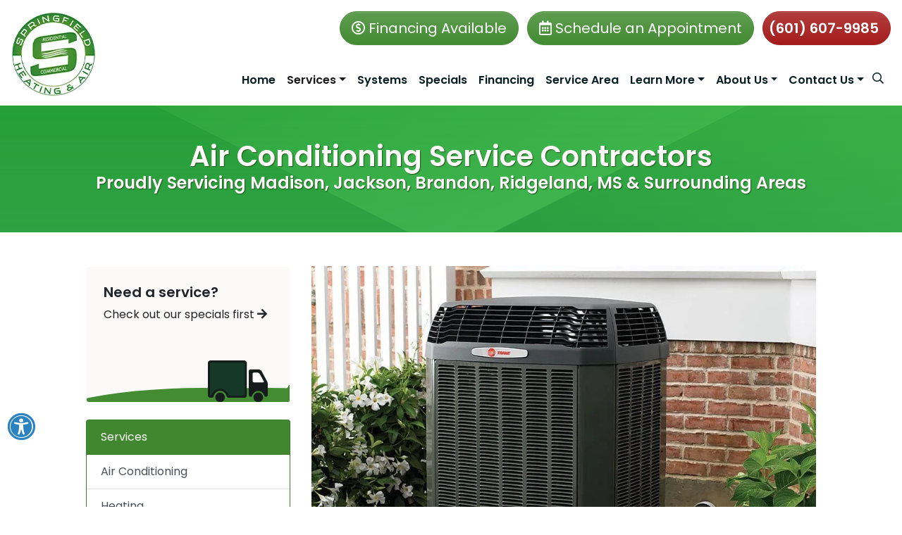

--- FILE ---
content_type: text/html; charset=UTF-8
request_url: https://www.springfieldheatandair.com/services/air-conditioning
body_size: 39251
content:
<!doctype html> <html lang="en-US"> <head><script>if(navigator.userAgent.match(/MSIE|Internet Explorer/i)||navigator.userAgent.match(/Trident\/7\..*?rv:11/i)){let e=document.location.href;if(!e.match(/[?&]nonitro/)){if(e.indexOf("?")==-1){if(e.indexOf("#")==-1){document.location.href=e+"?nonitro=1"}else{document.location.href=e.replace("#","?nonitro=1#")}}else{if(e.indexOf("#")==-1){document.location.href=e+"&nonitro=1"}else{document.location.href=e.replace("#","&nonitro=1#")}}}}</script><link rel="preconnect" href="https://www.google.com" /><link rel="preconnect" href="https://www.springfieldheatandair.com" /><meta charset="UTF-8" /><meta name="viewport" content="width=device-width, initial-scale=1, shrink-to-fit=no" /><meta name='robots' content='index, follow, max-image-preview:large, max-snippet:-1, max-video-preview:-1' /><title>Air Conditioning Service Madison, MS | Springfield Heating and Air</title><meta property="og:locale" content="en_US" /><meta property="og:type" content="article" /><meta property="og:title" content="Air Conditioning Service Madison, MS | Springfield Heating and Air" /><meta property="og:description" content="Air Conditioning Service Contractors Proudly Servicing Madison, Jackson, Brandon, Ridgeland, MS &amp; Surrounding Areas Cooling your home shouldn’t come at a high&hellip; Continue Reading Air Conditioning...Read More..." /><meta property="og:url" content="https://www.springfieldheatandair.com/services/air-conditioning" /><meta property="og:site_name" content="Springfield Heating and Air" /><meta property="article:modified_time" content="2024-05-01T12:54:23+00:00" /><meta name="geo.placename" content="Madison" /><meta name="geo.position" content="32.4593767;-90.1253442" /><meta name="geo.region" content="United States (US)" /><meta name="msapplication-TileImage" content="https://www.springfieldheatandair.com/wp-content/uploads/2022/01/Springfield-Logo.png" /><meta name="generator" content="NitroPack" /><script>var NPSH,NitroScrollHelper;NPSH=NitroScrollHelper=function(){let e=null;const o=window.sessionStorage.getItem("nitroScrollPos");function t(){let e=JSON.parse(window.sessionStorage.getItem("nitroScrollPos"))||{};if(typeof e!=="object"){e={}}e[document.URL]=window.scrollY;window.sessionStorage.setItem("nitroScrollPos",JSON.stringify(e))}window.addEventListener("scroll",function(){if(e!==null){clearTimeout(e)}e=setTimeout(t,200)},{passive:true});let r={};r.getScrollPos=()=>{if(!o){return 0}const e=JSON.parse(o);return e[document.URL]||0};r.isScrolled=()=>{return r.getScrollPos()>document.documentElement.clientHeight*.5};return r}();</script><script>(function(){var a=false;var e=document.documentElement.classList;var i=navigator.userAgent.toLowerCase();var n=["android","iphone","ipad"];var r=n.length;var o;var d=null;for(var t=0;t<r;t++){o=n[t];if(i.indexOf(o)>-1)d=o;if(e.contains(o)){a=true;e.remove(o)}}if(a&&d){e.add(d);if(d=="iphone"||d=="ipad"){e.add("ios")}}})();</script><script type="text/worker" id="nitro-web-worker">var preloadRequests=0;var remainingCount={};var baseURI="";self.onmessage=function(e){switch(e.data.cmd){case"RESOURCE_PRELOAD":var o=e.data.requestId;remainingCount[o]=0;e.data.resources.forEach(function(e){preload(e,function(o){return function(){console.log(o+" DONE: "+e);if(--remainingCount[o]==0){self.postMessage({cmd:"RESOURCE_PRELOAD",requestId:o})}}}(o));remainingCount[o]++});break;case"SET_BASEURI":baseURI=e.data.uri;break}};async function preload(e,o){if(typeof URL!=="undefined"&&baseURI){try{var a=new URL(e,baseURI);e=a.href}catch(e){console.log("Worker error: "+e.message)}}console.log("Preloading "+e);try{var n=new Request(e,{mode:"no-cors",redirect:"follow"});await fetch(n);o()}catch(a){console.log(a);var r=new XMLHttpRequest;r.responseType="blob";r.onload=o;r.onerror=o;r.open("GET",e,true);r.send()}}</script><script id="nprl">(()=>{if(window.NPRL!=undefined)return;(function(e){var t=e.prototype;t.after||(t.after=function(){var e,t=arguments,n=t.length,r=0,i=this,o=i.parentNode,a=Node,c=String,u=document;if(o!==null){while(r<n){(e=t[r])instanceof a?(i=i.nextSibling)!==null?o.insertBefore(e,i):o.appendChild(e):o.appendChild(u.createTextNode(c(e)));++r}}})})(Element);var e,t;e=t=function(){var t=false;var r=window.URL||window.webkitURL;var i=true;var o=true;var a=2;var c=null;var u=null;var d=true;var s=window.nitroGtmExcludes!=undefined;var l=s?JSON.parse(atob(window.nitroGtmExcludes)).map(e=>new RegExp(e)):[];var f;var m;var v=null;var p=null;var g=null;var h={touch:["touchmove","touchend"],default:["mousemove","click","keydown","wheel"]};var E=true;var y=[];var w=false;var b=[];var S=0;var N=0;var L=false;var T=0;var R=null;var O=false;var A=false;var C=false;var P=[];var I=[];var M=[];var k=[];var x=false;var _={};var j=new Map;var B="noModule"in HTMLScriptElement.prototype;var q=requestAnimationFrame||mozRequestAnimationFrame||webkitRequestAnimationFrame||msRequestAnimationFrame;const D="gtm.js?id=";function H(e,t){if(!_[e]){_[e]=[]}_[e].push(t)}function U(e,t){if(_[e]){var n=0,r=_[e];for(var n=0;n<r.length;n++){r[n].call(this,t)}}}function Y(){(function(e,t){var r=null;var i=function(e){r(e)};var o=null;var a={};var c=null;var u=null;var d=0;e.addEventListener(t,function(r){if(["load","DOMContentLoaded"].indexOf(t)!=-1){if(u){Q(function(){e.triggerNitroEvent(t)})}c=true}else if(t=="readystatechange"){d++;n.ogReadyState=d==1?"interactive":"complete";if(u&&u>=d){n.documentReadyState=n.ogReadyState;Q(function(){e.triggerNitroEvent(t)})}}});e.addEventListener(t+"Nitro",function(e){if(["load","DOMContentLoaded"].indexOf(t)!=-1){if(!c){e.preventDefault();e.stopImmediatePropagation()}else{}u=true}else if(t=="readystatechange"){u=n.documentReadyState=="interactive"?1:2;if(d<u){e.preventDefault();e.stopImmediatePropagation()}}});switch(t){case"load":o="onload";break;case"readystatechange":o="onreadystatechange";break;case"pageshow":o="onpageshow";break;default:o=null;break}if(o){Object.defineProperty(e,o,{get:function(){return r},set:function(n){if(typeof n!=="function"){r=null;e.removeEventListener(t+"Nitro",i)}else{if(!r){e.addEventListener(t+"Nitro",i)}r=n}}})}Object.defineProperty(e,"addEventListener"+t,{value:function(r){if(r!=t||!n.startedScriptLoading||document.currentScript&&document.currentScript.hasAttribute("nitro-exclude")){}else{arguments[0]+="Nitro"}e.ogAddEventListener.apply(e,arguments);a[arguments[1]]=arguments[0]}});Object.defineProperty(e,"removeEventListener"+t,{value:function(t){var n=a[arguments[1]];arguments[0]=n;e.ogRemoveEventListener.apply(e,arguments)}});Object.defineProperty(e,"triggerNitroEvent"+t,{value:function(t,n){n=n||e;var r=new Event(t+"Nitro",{bubbles:true});r.isNitroPack=true;Object.defineProperty(r,"type",{get:function(){return t},set:function(){}});Object.defineProperty(r,"target",{get:function(){return n},set:function(){}});e.dispatchEvent(r)}});if(typeof e.triggerNitroEvent==="undefined"){(function(){var t=e.addEventListener;var n=e.removeEventListener;Object.defineProperty(e,"ogAddEventListener",{value:t});Object.defineProperty(e,"ogRemoveEventListener",{value:n});Object.defineProperty(e,"addEventListener",{value:function(n){var r="addEventListener"+n;if(typeof e[r]!=="undefined"){e[r].apply(e,arguments)}else{t.apply(e,arguments)}},writable:true});Object.defineProperty(e,"removeEventListener",{value:function(t){var r="removeEventListener"+t;if(typeof e[r]!=="undefined"){e[r].apply(e,arguments)}else{n.apply(e,arguments)}}});Object.defineProperty(e,"triggerNitroEvent",{value:function(t,n){var r="triggerNitroEvent"+t;if(typeof e[r]!=="undefined"){e[r].apply(e,arguments)}}})})()}}).apply(null,arguments)}Y(window,"load");Y(window,"pageshow");Y(window,"DOMContentLoaded");Y(document,"DOMContentLoaded");Y(document,"readystatechange");try{var F=new Worker(r.createObjectURL(new Blob([document.getElementById("nitro-web-worker").textContent],{type:"text/javascript"})))}catch(e){var F=new Worker("data:text/javascript;base64,"+btoa(document.getElementById("nitro-web-worker").textContent))}F.onmessage=function(e){if(e.data.cmd=="RESOURCE_PRELOAD"){U(e.data.requestId,e)}};if(typeof document.baseURI!=="undefined"){F.postMessage({cmd:"SET_BASEURI",uri:document.baseURI})}var G=function(e){if(--S==0){Q(K)}};var W=function(e){e.target.removeEventListener("load",W);e.target.removeEventListener("error",W);e.target.removeEventListener("nitroTimeout",W);if(e.type!="nitroTimeout"){clearTimeout(e.target.nitroTimeout)}if(--N==0&&S==0){Q(J)}};var X=function(e){var t=e.textContent;try{var n=r.createObjectURL(new Blob([t.replace(/^(?:<!--)?(.*?)(?:-->)?$/gm,"$1")],{type:"text/javascript"}))}catch(e){var n="data:text/javascript;base64,"+btoa(t.replace(/^(?:<!--)?(.*?)(?:-->)?$/gm,"$1"))}return n};var K=function(){n.documentReadyState="interactive";document.triggerNitroEvent("readystatechange");document.triggerNitroEvent("DOMContentLoaded");if(window.pageYOffset||window.pageXOffset){window.dispatchEvent(new Event("scroll"))}A=true;Q(function(){if(N==0){Q(J)}Q($)})};var J=function(){if(!A||O)return;O=true;R.disconnect();en();n.documentReadyState="complete";document.triggerNitroEvent("readystatechange");window.triggerNitroEvent("load",document);window.triggerNitroEvent("pageshow",document);if(window.pageYOffset||window.pageXOffset||location.hash){let e=typeof history.scrollRestoration!=="undefined"&&history.scrollRestoration=="auto";if(e&&typeof NPSH!=="undefined"&&NPSH.getScrollPos()>0&&window.pageYOffset>document.documentElement.clientHeight*.5){window.scrollTo(0,NPSH.getScrollPos())}else if(location.hash){try{let e=document.querySelector(location.hash);if(e){e.scrollIntoView()}}catch(e){}}}var e=null;if(a==1){e=eo}else{e=eu}Q(e)};var Q=function(e){setTimeout(e,0)};var V=function(e){if(e.type=="touchend"||e.type=="click"){g=e}};var $=function(){if(d&&g){setTimeout(function(e){return function(){var t=function(e,t,n){var r=new Event(e,{bubbles:true,cancelable:true});if(e=="click"){r.clientX=t;r.clientY=n}else{r.touches=[{clientX:t,clientY:n}]}return r};var n;if(e.type=="touchend"){var r=e.changedTouches[0];n=document.elementFromPoint(r.clientX,r.clientY);n.dispatchEvent(t("touchstart"),r.clientX,r.clientY);n.dispatchEvent(t("touchend"),r.clientX,r.clientY);n.dispatchEvent(t("click"),r.clientX,r.clientY)}else if(e.type=="click"){n=document.elementFromPoint(e.clientX,e.clientY);n.dispatchEvent(t("click"),e.clientX,e.clientY)}}}(g),150);g=null}};var z=function(e){if(e.tagName=="SCRIPT"&&!e.hasAttribute("data-nitro-for-id")&&!e.hasAttribute("nitro-document-write")||e.tagName=="IMG"&&(e.hasAttribute("src")||e.hasAttribute("srcset"))||e.tagName=="IFRAME"&&e.hasAttribute("src")||e.tagName=="LINK"&&e.hasAttribute("href")&&e.hasAttribute("rel")&&e.getAttribute("rel")=="stylesheet"){if(e.tagName==="IFRAME"&&e.src.indexOf("about:blank")>-1){return}var t="";switch(e.tagName){case"LINK":t=e.href;break;case"IMG":if(k.indexOf(e)>-1)return;t=e.srcset||e.src;break;default:t=e.src;break}var n=e.getAttribute("type");if(!t&&e.tagName!=="SCRIPT")return;if((e.tagName=="IMG"||e.tagName=="LINK")&&(t.indexOf("data:")===0||t.indexOf("blob:")===0))return;if(e.tagName=="SCRIPT"&&n&&n!=="text/javascript"&&n!=="application/javascript"){if(n!=="module"||!B)return}if(e.tagName==="SCRIPT"){if(k.indexOf(e)>-1)return;if(e.noModule&&B){return}let t=null;if(document.currentScript){if(document.currentScript.src&&document.currentScript.src.indexOf(D)>-1){t=document.currentScript}if(document.currentScript.hasAttribute("data-nitro-gtm-id")){e.setAttribute("data-nitro-gtm-id",document.currentScript.getAttribute("data-nitro-gtm-id"))}}else if(window.nitroCurrentScript){if(window.nitroCurrentScript.src&&window.nitroCurrentScript.src.indexOf(D)>-1){t=window.nitroCurrentScript}}if(t&&s){let n=false;for(const t of l){n=e.src?t.test(e.src):t.test(e.textContent);if(n){break}}if(!n){e.type="text/googletagmanagerscript";let n=t.hasAttribute("data-nitro-gtm-id")?t.getAttribute("data-nitro-gtm-id"):t.id;if(!j.has(n)){j.set(n,[])}let r=j.get(n);r.push(e);return}}if(!e.src){if(e.textContent.length>0){e.textContent+="\n;if(document.currentScript.nitroTimeout) {clearTimeout(document.currentScript.nitroTimeout);}; setTimeout(function() { this.dispatchEvent(new Event('load')); }.bind(document.currentScript), 0);"}else{return}}else{}k.push(e)}if(!e.hasOwnProperty("nitroTimeout")){N++;e.addEventListener("load",W,true);e.addEventListener("error",W,true);e.addEventListener("nitroTimeout",W,true);e.nitroTimeout=setTimeout(function(){console.log("Resource timed out",e);e.dispatchEvent(new Event("nitroTimeout"))},5e3)}}};var Z=function(e){if(e.hasOwnProperty("nitroTimeout")&&e.nitroTimeout){clearTimeout(e.nitroTimeout);e.nitroTimeout=null;e.dispatchEvent(new Event("nitroTimeout"))}};document.documentElement.addEventListener("load",function(e){if(e.target.tagName=="SCRIPT"||e.target.tagName=="IMG"){k.push(e.target)}},true);document.documentElement.addEventListener("error",function(e){if(e.target.tagName=="SCRIPT"||e.target.tagName=="IMG"){k.push(e.target)}},true);var ee=["appendChild","replaceChild","insertBefore","prepend","append","before","after","replaceWith","insertAdjacentElement"];var et=function(){if(s){window._nitro_setTimeout=window.setTimeout;window.setTimeout=function(e,t,...n){let r=document.currentScript||window.nitroCurrentScript;if(!r||r.src&&r.src.indexOf(D)==-1){return window._nitro_setTimeout.call(window,e,t,...n)}return window._nitro_setTimeout.call(window,function(e,t){return function(...n){window.nitroCurrentScript=e;t(...n)}}(r,e),t,...n)}}ee.forEach(function(e){HTMLElement.prototype["og"+e]=HTMLElement.prototype[e];HTMLElement.prototype[e]=function(...t){if(this.parentNode||this===document.documentElement){switch(e){case"replaceChild":case"insertBefore":t.pop();break;case"insertAdjacentElement":t.shift();break}t.forEach(function(e){if(!e)return;if(e.tagName=="SCRIPT"){z(e)}else{if(e.children&&e.children.length>0){e.querySelectorAll("script").forEach(z)}}})}return this["og"+e].apply(this,arguments)}})};var en=function(){if(s&&typeof window._nitro_setTimeout==="function"){window.setTimeout=window._nitro_setTimeout}ee.forEach(function(e){HTMLElement.prototype[e]=HTMLElement.prototype["og"+e]})};var er=async function(){if(o){ef(f);ef(V);if(v){clearTimeout(v);v=null}}if(T===1){L=true;return}else if(T===0){T=-1}n.startedScriptLoading=true;Object.defineProperty(document,"readyState",{get:function(){return n.documentReadyState},set:function(){}});var e=document.documentElement;var t={attributes:true,attributeFilter:["src"],childList:true,subtree:true};R=new MutationObserver(function(e,t){e.forEach(function(e){if(e.type=="childList"&&e.addedNodes.length>0){e.addedNodes.forEach(function(e){if(!document.documentElement.contains(e)){return}if(e.tagName=="IMG"||e.tagName=="IFRAME"||e.tagName=="LINK"){z(e)}})}if(e.type=="childList"&&e.removedNodes.length>0){e.removedNodes.forEach(function(e){if(e.tagName=="IFRAME"||e.tagName=="LINK"){Z(e)}})}if(e.type=="attributes"){var t=e.target;if(!document.documentElement.contains(t)){return}if(t.tagName=="IFRAME"||t.tagName=="LINK"||t.tagName=="IMG"||t.tagName=="SCRIPT"){z(t)}}})});R.observe(e,t);if(!s){et()}await Promise.all(P);var r=b.shift();var i=null;var a=false;while(r){var c;var u=JSON.parse(atob(r.meta));var d=u.delay;if(r.type=="inline"){var l=document.getElementById(r.id);if(l){l.remove()}else{r=b.shift();continue}c=X(l);if(c===false){r=b.shift();continue}}else{c=r.src}if(!a&&r.type!="inline"&&(typeof u.attributes.async!="undefined"||typeof u.attributes.defer!="undefined")){if(i===null){i=r}else if(i===r){a=true}if(!a){b.push(r);r=b.shift();continue}}var m=document.createElement("script");m.src=c;m.setAttribute("data-nitro-for-id",r.id);for(var p in u.attributes){try{if(u.attributes[p]===false){m.setAttribute(p,"")}else{m.setAttribute(p,u.attributes[p])}}catch(e){console.log("Error while setting script attribute",m,e)}}m.async=false;if(u.canonicalLink!=""&&Object.getOwnPropertyDescriptor(m,"src")?.configurable!==false){(e=>{Object.defineProperty(m,"src",{get:function(){return e.canonicalLink},set:function(){}})})(u)}if(d){setTimeout((function(e,t){var n=document.querySelector("[data-nitro-marker-id='"+t+"']");if(n){n.after(e)}else{document.head.appendChild(e)}}).bind(null,m,r.id),d)}else{m.addEventListener("load",G);m.addEventListener("error",G);if(!m.noModule||!B){S++}var g=document.querySelector("[data-nitro-marker-id='"+r.id+"']");if(g){Q(function(e,t){return function(){e.after(t)}}(g,m))}else{Q(function(e){return function(){document.head.appendChild(e)}}(m))}}r=b.shift()}};var ei=function(){var e=document.getElementById("nitro-deferred-styles");var t=document.createElement("div");t.innerHTML=e.textContent;return t};var eo=async function(e){isPreload=e&&e.type=="NitroPreload";if(!isPreload){T=-1;E=false;if(o){ef(f);ef(V);if(v){clearTimeout(v);v=null}}}if(w===false){var t=ei();let e=t.querySelectorAll('style,link[rel="stylesheet"]');w=e.length;if(w){let e=document.getElementById("nitro-deferred-styles-marker");e.replaceWith.apply(e,t.childNodes)}else if(isPreload){Q(ed)}else{es()}}else if(w===0&&!isPreload){es()}};var ea=function(){var e=ei();var t=e.childNodes;var n;var r=[];for(var i=0;i<t.length;i++){n=t[i];if(n.href){r.push(n.href)}}var o="css-preload";H(o,function(e){eo(new Event("NitroPreload"))});if(r.length){F.postMessage({cmd:"RESOURCE_PRELOAD",resources:r,requestId:o})}else{Q(function(){U(o)})}};var ec=function(){if(T===-1)return;T=1;var e=[];var t,n;for(var r=0;r<b.length;r++){t=b[r];if(t.type!="inline"){if(t.src){n=JSON.parse(atob(t.meta));if(n.delay)continue;if(n.attributes.type&&n.attributes.type=="module"&&!B)continue;e.push(t.src)}}}if(e.length){var i="js-preload";H(i,function(e){T=2;if(L){Q(er)}});F.postMessage({cmd:"RESOURCE_PRELOAD",resources:e,requestId:i})}};var eu=function(){while(I.length){style=I.shift();if(style.hasAttribute("nitropack-onload")){style.setAttribute("onload",style.getAttribute("nitropack-onload"));Q(function(e){return function(){e.dispatchEvent(new Event("load"))}}(style))}}while(M.length){style=M.shift();if(style.hasAttribute("nitropack-onerror")){style.setAttribute("onerror",style.getAttribute("nitropack-onerror"));Q(function(e){return function(){e.dispatchEvent(new Event("error"))}}(style))}}};var ed=function(){if(!x){if(i){Q(function(){var e=document.getElementById("nitro-critical-css");if(e){e.remove()}})}x=true;onStylesLoadEvent=new Event("NitroStylesLoaded");onStylesLoadEvent.isNitroPack=true;window.dispatchEvent(onStylesLoadEvent)}};var es=function(){if(a==2){Q(er)}else{eu()}};var el=function(e){m.forEach(function(t){document.addEventListener(t,e,true)})};var ef=function(e){m.forEach(function(t){document.removeEventListener(t,e,true)})};if(s){et()}return{setAutoRemoveCriticalCss:function(e){i=e},registerScript:function(e,t,n){b.push({type:"remote",src:e,id:t,meta:n})},registerInlineScript:function(e,t){b.push({type:"inline",id:e,meta:t})},registerStyle:function(e,t,n){y.push({href:e,rel:t,media:n})},onLoadStyle:function(e){I.push(e);if(w!==false&&--w==0){Q(ed);if(E){E=false}else{es()}}},onErrorStyle:function(e){M.push(e);if(w!==false&&--w==0){Q(ed);if(E){E=false}else{es()}}},loadJs:function(e,t){if(!e.src){var n=X(e);if(n!==false){e.src=n;e.textContent=""}}if(t){Q(function(e,t){return function(){e.after(t)}}(t,e))}else{Q(function(e){return function(){document.head.appendChild(e)}}(e))}},loadQueuedResources:async function(){window.dispatchEvent(new Event("NitroBootStart"));if(p){clearTimeout(p);p=null}window.removeEventListener("load",e.loadQueuedResources);f=a==1?er:eo;if(!o||g){Q(f)}else{if(navigator.userAgent.indexOf(" Edge/")==-1){ea();H("css-preload",ec)}el(f);if(u){if(c){v=setTimeout(f,c)}}else{}}},fontPreload:function(e){var t="critical-fonts";H(t,function(e){document.getElementById("nitro-critical-fonts").type="text/css"});F.postMessage({cmd:"RESOURCE_PRELOAD",resources:e,requestId:t})},boot:function(){if(t)return;t=true;C=typeof NPSH!=="undefined"&&NPSH.isScrolled();let n=document.prerendering;if(location.hash||C||n){o=false}m=h.default.concat(h.touch);p=setTimeout(e.loadQueuedResources,1500);el(V);if(C){e.loadQueuedResources()}else{window.addEventListener("load",e.loadQueuedResources)}},addPrerequisite:function(e){P.push(e)},getTagManagerNodes:function(e){if(!e)return j;return j.get(e)??[]}}}();var n,r;n=r=function(){var t=document.write;return{documentWrite:function(n,r){if(n&&n.hasAttribute("nitro-exclude")){return t.call(document,r)}var i=null;if(n.documentWriteContainer){i=n.documentWriteContainer}else{i=document.createElement("span");n.documentWriteContainer=i}var o=null;if(n){if(n.hasAttribute("data-nitro-for-id")){o=document.querySelector('template[data-nitro-marker-id="'+n.getAttribute("data-nitro-for-id")+'"]')}else{o=n}}i.innerHTML+=r;i.querySelectorAll("script").forEach(function(e){e.setAttribute("nitro-document-write","")});if(!i.parentNode){if(o){o.parentNode.insertBefore(i,o)}else{document.body.appendChild(i)}}var a=document.createElement("span");a.innerHTML=r;var c=a.querySelectorAll("script");if(c.length){c.forEach(function(t){var n=t.getAttributeNames();var r=document.createElement("script");n.forEach(function(e){r.setAttribute(e,t.getAttribute(e))});r.async=false;if(!t.src&&t.textContent){r.textContent=t.textContent}e.loadJs(r,o)})}},TrustLogo:function(e,t){var n=document.getElementById(e);var r=document.createElement("img");r.src=t;n.parentNode.insertBefore(r,n)},documentReadyState:"loading",ogReadyState:document.readyState,startedScriptLoading:false,loadScriptDelayed:function(e,t){setTimeout(function(){var t=document.createElement("script");t.src=e;document.head.appendChild(t)},t)}}}();document.write=function(e){n.documentWrite(document.currentScript,e)};document.writeln=function(e){n.documentWrite(document.currentScript,e+"\n")};window.NPRL=e;window.NitroResourceLoader=t;window.NPh=n;window.NitroPackHelper=r})();</script><template id="nitro-deferred-styles-marker"></template><link rel="preload" href="https://fonts.gstatic.com/s/poppins/v24/pxiEyp8kv8JHgFVrJJbecnFHGPezSQ.woff2" as="font" type="font/woff2" crossorigin class="nitro-font-preload" /><link rel="preload" href="https://fonts.gstatic.com/s/poppins/v24/pxiEyp8kv8JHgFVrJJnecnFHGPezSQ.woff2" as="font" type="font/woff2" crossorigin class="nitro-font-preload" /><style id="nitro-fonts">@font-face{font-family:"Font Awesome 5 Brands";font-style:normal;font-weight:400;font-display:swap;src:url("https://www.springfieldheatandair.com/nitropack_static/jQptFZtxUvGjKUefyRreozzRkAKKoGqU/assets/static/source/rev-01f6a62/www.springfieldheatandair.com/wp-content/themes/picostrap-child/static/fonts/font-awesome/fa-brands-400.woff2") format("woff2");}@font-face{font-family:"Font Awesome 5 Pro";font-style:normal;font-weight:900;font-display:swap;src:url("https://www.springfieldheatandair.com/nitropack_static/jQptFZtxUvGjKUefyRreozzRkAKKoGqU/assets/static/source/rev-01f6a62/www.springfieldheatandair.com/wp-content/themes/picostrap-child/static/fonts/font-awesome/fa-solid-900.woff2") format("woff2");}@font-face{font-family:"Font Awesome 5 Pro";font-style:normal;font-weight:400;font-display:swap;src:url("https://www.springfieldheatandair.com/nitropack_static/jQptFZtxUvGjKUefyRreozzRkAKKoGqU/assets/static/source/rev-01f6a62/www.springfieldheatandair.com/wp-content/themes/picostrap-child/static/fonts/font-awesome/fa-regular-400.woff2") format("woff2");}@font-face{font-family:"Font Awesome 5 Pro";font-style:normal;font-weight:300;font-display:swap;src:url("https://www.springfieldheatandair.com/nitropack_static/jQptFZtxUvGjKUefyRreozzRkAKKoGqU/assets/static/source/rev-01f6a62/www.springfieldheatandair.com/wp-content/themes/picostrap-child/static/fonts/font-awesome/fa-light-300.woff2") format("woff2");}@font-face{font-family:"Poppins";font-style:normal;font-weight:400;font-display:swap;src:url("https://fonts.gstatic.com/s/poppins/v24/pxiEyp8kv8JHgFVrJJbecnFHGPezSQ.woff2") format("woff2");unicode-range:U+0900-097F,U+1CD0-1CF9,U+200C-200D,U+20A8,U+20B9,U+20F0,U+25CC,U+A830-A839,U+A8E0-A8FF,U+11B00-11B09;}@font-face{font-family:"Poppins";font-style:normal;font-weight:400;font-display:swap;src:url("https://fonts.gstatic.com/s/poppins/v24/pxiEyp8kv8JHgFVrJJnecnFHGPezSQ.woff2") format("woff2");unicode-range:U+0100-02BA,U+02BD-02C5,U+02C7-02CC,U+02CE-02D7,U+02DD-02FF,U+0304,U+0308,U+0329,U+1D00-1DBF,U+1E00-1E9F,U+1EF2-1EFF,U+2020,U+20A0-20AB,U+20AD-20C0,U+2113,U+2C60-2C7F,U+A720-A7FF;}@font-face{font-family:"Poppins";font-style:normal;font-weight:400;font-display:swap;src:url("https://fonts.gstatic.com/s/poppins/v24/pxiEyp8kv8JHgFVrJJfecnFHGPc.woff2") format("woff2");unicode-range:U+0000-00FF,U+0131,U+0152-0153,U+02BB-02BC,U+02C6,U+02DA,U+02DC,U+0304,U+0308,U+0329,U+2000-206F,U+20AC,U+2122,U+2191,U+2193,U+2212,U+2215,U+FEFF,U+FFFD;}@font-face{font-family:"Poppins";font-style:normal;font-weight:600;font-display:swap;src:url("https://fonts.gstatic.com/s/poppins/v24/pxiByp8kv8JHgFVrLEj6Z11lFd2JQEl8qw.woff2") format("woff2");unicode-range:U+0900-097F,U+1CD0-1CF9,U+200C-200D,U+20A8,U+20B9,U+20F0,U+25CC,U+A830-A839,U+A8E0-A8FF,U+11B00-11B09;}@font-face{font-family:"Poppins";font-style:normal;font-weight:600;font-display:swap;src:url("https://fonts.gstatic.com/s/poppins/v24/pxiByp8kv8JHgFVrLEj6Z1JlFd2JQEl8qw.woff2") format("woff2");unicode-range:U+0100-02BA,U+02BD-02C5,U+02C7-02CC,U+02CE-02D7,U+02DD-02FF,U+0304,U+0308,U+0329,U+1D00-1DBF,U+1E00-1E9F,U+1EF2-1EFF,U+2020,U+20A0-20AB,U+20AD-20C0,U+2113,U+2C60-2C7F,U+A720-A7FF;}@font-face{font-family:"Poppins";font-style:normal;font-weight:600;font-display:swap;src:url("https://fonts.gstatic.com/s/poppins/v24/pxiByp8kv8JHgFVrLEj6Z1xlFd2JQEk.woff2") format("woff2");unicode-range:U+0000-00FF,U+0131,U+0152-0153,U+02BB-02BC,U+02C6,U+02DA,U+02DC,U+0304,U+0308,U+0329,U+2000-206F,U+20AC,U+2122,U+2191,U+2193,U+2212,U+2215,U+FEFF,U+FFFD;}</style><style type="text/css" id="nitro-critical-css">:root{--wp--preset--aspect-ratio--square:1;--wp--preset--aspect-ratio--4-3:4/3;--wp--preset--aspect-ratio--3-4:3/4;--wp--preset--aspect-ratio--3-2:3/2;--wp--preset--aspect-ratio--2-3:2/3;--wp--preset--aspect-ratio--16-9:16/9;--wp--preset--aspect-ratio--9-16:9/16;--wp--preset--color--black:#000;--wp--preset--color--cyan-bluish-gray:#abb8c3;--wp--preset--color--white:#fff;--wp--preset--color--pale-pink:#f78da7;--wp--preset--color--vivid-red:#cf2e2e;--wp--preset--color--luminous-vivid-orange:#ff6900;--wp--preset--color--luminous-vivid-amber:#fcb900;--wp--preset--color--light-green-cyan:#7bdcb5;--wp--preset--color--vivid-green-cyan:#00d084;--wp--preset--color--pale-cyan-blue:#8ed1fc;--wp--preset--color--vivid-cyan-blue:#0693e3;--wp--preset--color--vivid-purple:#9b51e0;--wp--preset--gradient--vivid-cyan-blue-to-vivid-purple:linear-gradient(135deg,rgba(6,147,227,1) 0%,#9b51e0 100%);--wp--preset--gradient--light-green-cyan-to-vivid-green-cyan:linear-gradient(135deg,#7adcb4 0%,#00d082 100%);--wp--preset--gradient--luminous-vivid-amber-to-luminous-vivid-orange:linear-gradient(135deg,rgba(252,185,0,1) 0%,rgba(255,105,0,1) 100%);--wp--preset--gradient--luminous-vivid-orange-to-vivid-red:linear-gradient(135deg,rgba(255,105,0,1) 0%,#cf2e2e 100%);--wp--preset--gradient--very-light-gray-to-cyan-bluish-gray:linear-gradient(135deg,#eee 0%,#a9b8c3 100%);--wp--preset--gradient--cool-to-warm-spectrum:linear-gradient(135deg,#4aeadc 0%,#9778d1 20%,#cf2aba 40%,#ee2c82 60%,#fb6962 80%,#fef84c 100%);--wp--preset--gradient--blush-light-purple:linear-gradient(135deg,#ffceec 0%,#9896f0 100%);--wp--preset--gradient--blush-bordeaux:linear-gradient(135deg,#fecda5 0%,#fe2d2d 50%,#6b003e 100%);--wp--preset--gradient--luminous-dusk:linear-gradient(135deg,#ffcb70 0%,#c751c0 50%,#4158d0 100%);--wp--preset--gradient--pale-ocean:linear-gradient(135deg,#fff5cb 0%,#b6e3d4 50%,#33a7b5 100%);--wp--preset--gradient--electric-grass:linear-gradient(135deg,#caf880 0%,#71ce7e 100%);--wp--preset--gradient--midnight:linear-gradient(135deg,#020381 0%,#2874fc 100%);--wp--preset--font-size--small:13px;--wp--preset--font-size--medium:20px;--wp--preset--font-size--large:36px;--wp--preset--font-size--x-large:42px;--wp--preset--spacing--20:.44rem;--wp--preset--spacing--30:.67rem;--wp--preset--spacing--40:1rem;--wp--preset--spacing--50:1.5rem;--wp--preset--spacing--60:2.25rem;--wp--preset--spacing--70:3.38rem;--wp--preset--spacing--80:5.06rem;--wp--preset--shadow--natural:6px 6px 9px rgba(0,0,0,.2);--wp--preset--shadow--deep:12px 12px 50px rgba(0,0,0,.4);--wp--preset--shadow--sharp:6px 6px 0px rgba(0,0,0,.2);--wp--preset--shadow--outlined:6px 6px 0px -3px rgba(255,255,255,1),6px 6px rgba(0,0,0,1);--wp--preset--shadow--crisp:6px 6px 0px rgba(0,0,0,1);}.fa-fw{width:1.28571429em;text-align:center;}.fa-times:before{content:"";}.fa-font:before{content:"";}.fa-text-height:before{content:"";}.fa-adjust:before{content:"";}.fa-edit:before{content:"";}.fa-arrow-right:before{content:"";}.fa-arrow-down:before{content:"";}.fa-chevron-down:before{content:"";}.fa-underline:before{content:"";}.fa-universal-access:before{content:"";}body{font-size:100%;}#grayscale i{transform:rotate(180deg);}.ada-icon{display:none;position:fixed;left:0;top:80%;padding:10px 10px;z-index:10;}.ada-icon i{font-size:40px !important;font-family:"Font Awesome 5 Pro" !important;background:white;border-radius:24px;position:relative;font-style:normal;color:#2a82c1;}html body .ada-sidebar{background-color:rgba(255,255,255,1);color:rgba(0,0,0,1);position:fixed;top:0;left:-200px;height:100vh;width:200px;filter:grayscale(0%) !important;-webkit-perspective-origin-x:left;-webkit-perspective-origin-y:top;}.ada-sidebar>div{display:flex;}.ada-sidebar>div:last-child{border-bottom:thin solid rgba(0,0,0,.1);}.ada-sidebar>div:nth-child(n+2){border-top:thin solid rgba(0,0,0,.1);padding:20px 5px;padding-left:20px;}.ada-sidebar div{font-size:16px !important;line-height:normal !important;font-weight:400 !important;}.ada-sidebar div span{font-family:Arial,Helvetica,sans-serif !important;-webkit-font-smoothing:auto;padding-left:5px;}.ada-sidebar i.fas{font-family:"Font Awesome 5 Pro" !important;color:#2a82c1;filter:grayscale(0%) !important;}.ada-sidebar div#comply{font-family:Arial,Helvetica,sans-serif !important;margin:20px 0;justify-content:center;font-weight:900 !important;font-size:18px !important;letter-spacing:-.5px;background:white;color:black;}@media (min-width:768px){.ada-icon{display:block;}}:root{--admin-bar-top:7px;}body{padding-bottom:80px;}a#backToTop{bottom:150px;}.rounded-pill{border-radius:250px;}a#backToTop{bottom:250px;}#form-style-1 textarea,#form-style-1 input[type=text]{border:1px outset rgba(135,195,254,.25);padding:10px;background:rgba(0,0,0,.05);border-radius:2px;-moz-box-shadow:inset 0 0 5px rgba(0,0,0,.1);-webkit-box-shadow:inset 0 0 5px rgba(0,0,0,.1);box-shadow:inset 0 0 5px rgba(0,0,0,.1);}#form-style-1 div.gform_wrapper label.gfield_label{text-transform:uppercase;font-weight:600;}#form-style-1 .gform_fields li{list-style:none;}li.search-item a{display:inline-block;position:relative;width:16px;padding-left:22px !important;}li.search-item a:after{visibility:visible;position:absolute;top:.5rem;left:0;content:"";font-family:"Font Awesome 5 Pro";font-weight:bold;}@media (min-width:992px){body{padding-bottom:0;}li.search-item a span{display:none;position:relative;width:16px;}}:root{--blue:#007bff;--indigo:#6610f2;--purple:#6f42c1;--pink:#e83e8c;--red:#dc3545;--orange:#fd7e14;--yellow:#ffc107;--green:#28a745;--teal:#20c997;--cyan:#17a2b8;--white:#fff;--gray:#6c757d;--gray-dark:#343a40;--primary:#438c32;--secondary:#26551e;--success:#5dc04c;--info:#81328e;--warning:#efcb68;--danger:#a51c1c;--light:#fcfaf9;--dark:#071e22;--breakpoint-xs:0;--breakpoint-sm:576px;--breakpoint-md:768px;--breakpoint-lg:992px;--breakpoint-xl:1200px;--font-family-sans-serif:-apple-system,BlinkMacSystemFont,"Segoe UI",Roboto,"Helvetica Neue",Arial,"Noto Sans",sans-serif,"Apple Color Emoji","Segoe UI Emoji","Segoe UI Symbol","Noto Color Emoji";--font-family-monospace:SFMono-Regular,Menlo,Monaco,Consolas,"Liberation Mono","Courier New",monospace;}*,*::before,*::after{box-sizing:border-box;}html{font-family:sans-serif;line-height:1.15;-webkit-text-size-adjust:100%;}header,main,nav,section{display:block;}body{margin:0;font-family:Poppins;font-size:1rem;font-weight:400;line-height:1.5;color:#212529;text-align:left;background-color:#fff;}h1,h2{margin-top:0;margin-bottom:.5rem;}p{margin-top:0;margin-bottom:1rem;}ul{margin-top:0;margin-bottom:1rem;}ul ul{margin-bottom:0;}a{color:#438c32;text-decoration:none;background-color:transparent;}img{vertical-align:middle;border-style:none;}svg{overflow:hidden;vertical-align:middle;}label{display:inline-block;margin-bottom:.5rem;}button{border-radius:0;}input,button,textarea{margin:0;font-family:inherit;font-size:inherit;line-height:inherit;}button,input{overflow:visible;}button{text-transform:none;}button,[type="button"]{-webkit-appearance:button;}button::-moz-focus-inner,[type="button"]::-moz-focus-inner{padding:0;border-style:none;}textarea{overflow:auto;resize:vertical;}::-webkit-file-upload-button{font:inherit;-webkit-appearance:button;}template{display:none;}h1,h2,.h4,.h5{margin-bottom:.5rem;font-family:Poppins;font-weight:600;line-height:1.2;}h1{font-size:2.5rem;}@media (max-width:1200px){h1{font-size:calc(1.375rem + 1.5vw);}}h2{font-size:2rem;}@media (max-width:1200px){h2{font-size:calc(1.325rem + .9vw);}}.h4{font-size:1.5rem;}@media (max-width:1200px){.h4{font-size:calc(1.275rem + .3vw);}}.h5{font-size:1.25rem;}.img-fluid{max-width:100%;height:auto;}.container-fluid{width:100%;padding-right:15px;padding-left:15px;margin-right:auto;margin-left:auto;}.row{display:flex;flex-wrap:wrap;margin-right:-15px;margin-left:-15px;}.col-12,.col,.col-lg-9,.col-xl-3,.col-xl-7,.col-xl-10{position:relative;width:100%;padding-right:15px;padding-left:15px;}.col{flex-basis:0;flex-grow:1;max-width:100%;}.col-12{flex:0 0 100%;max-width:100%;}@media (min-width:992px){.col-lg-9{flex:0 0 75%;max-width:75%;}.order-lg-1{order:1;}.order-lg-2{order:2;}}@media (min-width:1200px){.col-xl-3{flex:0 0 25%;max-width:25%;}.col-xl-7{flex:0 0 58.3333333333%;max-width:58.3333333333%;}.col-xl-10{flex:0 0 83.3333333333%;max-width:83.3333333333%;}.offset-xl-1{margin-left:8.3333333333%;}}.gform_wrapper input[type="text"],.gform_wrapper textarea{display:block;width:100%;height:calc(1.5em + .75rem + 2px);padding:.375rem .75rem;font-size:1rem;font-weight:400;line-height:1.5;color:#495057;background-color:#fff;background-clip:padding-box;border:1px solid #ced4da;border-radius:.25rem;box-shadow:inset 0 1px 1px rgba(0,0,0,.075);}.gform_wrapper input[type="text"]::-ms-expand,.gform_wrapper textarea::-ms-expand{background-color:transparent;border:0;}.gform_wrapper input[type="text"]:-moz-focusring,.gform_wrapper textarea:-moz-focusring{color:transparent;text-shadow:0 0 0 #495057;}.gform_wrapper textarea{height:auto;}.gform_wrapper li{margin-bottom:1rem;}.btn{display:inline-block;font-weight:400;color:#212529;text-align:center;vertical-align:middle;background-color:transparent;border:1px solid transparent;padding:.375rem .75rem;font-size:1rem;line-height:1.5;border-radius:.25rem;}.btn-primary{color:#fff;background:#438c32 linear-gradient(180deg,#5f9d51,#438c32) repeat-x;border-color:#438c32;box-shadow:inset 0 1px 0 rgba(255,255,255,.15),0 1px 1px rgba(0,0,0,.075);}.btn-danger{color:#fff;background:#a51c1c linear-gradient(180deg,#b33e3e,#a51c1c) repeat-x;border-color:#a51c1c;box-shadow:inset 0 1px 0 rgba(255,255,255,.15),0 1px 1px rgba(0,0,0,.075);}.mg-mobile-expand{color:#fcfaf9;border-color:#fcfaf9;}.btn-lg{padding:.5rem 1rem;font-size:1.25rem;line-height:1.5;border-radius:.3rem;}.btn-sm{padding:.25rem .5rem;font-size:.875rem;line-height:1.5;border-radius:.2rem;}.collapse:not(.show){display:none;}.dropdown{position:relative;}.dropdown-toggle{white-space:nowrap;}.dropdown-toggle::after{display:inline-block;margin-left:.255em;vertical-align:.255em;content:"";border-top:.3em solid;border-right:.3em solid transparent;border-bottom:0;border-left:.3em solid transparent;}.dropdown-menu{position:absolute;top:100%;left:0;z-index:1000;display:none;float:left;min-width:10rem;padding:.5rem 0;margin:.125rem 0 0;font-size:1rem;color:#212529;text-align:left;list-style:none;background-color:#fff;background-clip:padding-box;border:1px solid rgba(0,0,0,.15);border-radius:.25rem;box-shadow:0 .5rem 1rem rgba(0,0,0,.175);}.dropdown-item{display:block;width:100%;padding:.25rem 1.5rem;clear:both;font-weight:400;color:#212529;text-align:inherit;white-space:nowrap;background-color:transparent;border:0;}.nav-link{display:block;padding:.5rem 1rem;}.navbar{position:relative;display:flex;flex-wrap:wrap;align-items:center;justify-content:space-between;padding:.5rem 1rem;}.navbar-brand{display:inline-block;padding-top:.3125rem;padding-bottom:.3125rem;margin-right:1rem;font-size:1.25rem;line-height:inherit;white-space:nowrap;}.navbar-nav{display:flex;flex-direction:column;padding-left:0;margin-bottom:0;list-style:none;}.navbar-nav .nav-link{padding-right:0;padding-left:0;}.navbar-nav .dropdown-menu{position:static;float:none;}.navbar-collapse{flex-basis:100%;flex-grow:1;align-items:center;}.navbar-toggler{padding:.25rem .75rem;font-size:1.25rem;line-height:1;background-color:transparent;border:1px solid transparent;border-radius:.25rem;}.navbar-toggler-icon{display:inline-block;width:1.5em;height:1.5em;vertical-align:middle;content:"";background:no-repeat center center;background-size:100% 100%;}@media (min-width:992px){.navbar-expand-lg{flex-flow:row nowrap;justify-content:flex-start;}.navbar-expand-lg .navbar-nav{flex-direction:row;}.navbar-expand-lg .navbar-nav .dropdown-menu{position:absolute;}.navbar-expand-lg .navbar-nav .nav-link{padding-right:.5rem;padding-left:.5rem;}.navbar-expand-lg .navbar-collapse{display:flex !important;flex-basis:auto;}.navbar-expand-lg .navbar-toggler{display:none;}}.navbar-light .navbar-nav .nav-link{color:rgba(0,0,0,.5);}.navbar-light .navbar-nav .active>.nav-link{color:rgba(0,0,0,.9);}.navbar-light .navbar-toggler{color:rgba(0,0,0,.5);border-color:rgba(0,0,0,.1);}.navbar-light .navbar-toggler-icon{background-image:url("data:image/svg+xml,%3csvg xmlns=\'http://www.w3.org/2000/svg\' width=\'30\' height=\'30\' viewBox=\'0 0 30 30\'%3e%3cpath stroke=\'rgba%280, 0, 0, 0.5%29\' stroke-linecap=\'round\' stroke-miterlimit=\'10\' stroke-width=\'2\' d=\'M4 7h22M4 15h22M4 23h22\'/%3e%3c/svg%3e");}.card{position:relative;display:flex;flex-direction:column;min-width:0;word-wrap:break-word;background-color:#fff;background-clip:border-box;border:1px solid rgba(0,0,0,.125);border-radius:.25rem;}.card>.list-group{border-top:inherit;border-bottom:inherit;}.card>.list-group:last-child{border-bottom-width:0;border-bottom-right-radius:calc(.25rem - 1px);border-bottom-left-radius:calc(.25rem - 1px);}.card>.card-header+.list-group{border-top:0;}.card-header{padding:.75rem 1.25rem;margin-bottom:0;background-color:rgba(0,0,0,.03);border-bottom:1px solid rgba(0,0,0,.125);}.card-header:first-child{border-radius:calc(.25rem - 1px) calc(.25rem - 1px) 0 0;}.list-group{display:flex;flex-direction:column;padding-left:0;margin-bottom:0;border-radius:.25rem;}.list-group-item-action{width:100%;color:#495057;text-align:inherit;}.list-group-item{position:relative;display:block;padding:.75rem 1.25rem;background-color:#fff;border:1px solid rgba(0,0,0,.125);}.list-group-item:first-child{border-top-left-radius:inherit;border-top-right-radius:inherit;}.list-group-item:last-child{border-bottom-right-radius:inherit;border-bottom-left-radius:inherit;}.list-group-item+.list-group-item{border-top-width:0;}.list-group-flush{border-radius:0;}.list-group-flush>.list-group-item{border-width:0 0 1px;}.list-group-flush>.list-group-item:last-child{border-bottom-width:0;}.bg-primary{background-color:#438c32 !important;}.bg-light{background-color:#fcfaf9 !important;}.bg-white{background-color:#fff !important;}.border-white{border-color:#fff !important;}.rounded{border-radius:.25rem !important;}.rounded-pill{border-radius:50rem !important;}.rounded-0{border-radius:0 !important;}.d-none{display:none !important;}.d-inline-block{display:inline-block !important;}.d-block{display:block !important;}.d-flex{display:flex !important;}@media (min-width:992px){.d-lg-none{display:none !important;}.d-lg-inline{display:inline !important;}}.justify-content-between{justify-content:space-between !important;}@media (min-width:992px){.flex-lg-column{flex-direction:column !important;}}.overflow-hidden{overflow:hidden !important;}.position-relative{position:relative !important;}.position-absolute{position:absolute !important;}.fixed-bottom{position:fixed;right:0;bottom:0;left:0;z-index:1030;}.shadow{box-shadow:0 .5rem 1rem rgba(0,0,0,.15) !important;}.mx-2{margin-right:.5rem !important;}.mx-2{margin-left:.5rem !important;}.mb-3{margin-bottom:1rem !important;}.mb-4{margin-bottom:1.5rem !important;}.p-0{padding:0 !important;}.px-1{padding-right:.25rem !important;}.px-1{padding-left:.25rem !important;}.p-2{padding:.5rem !important;}.pl-2{padding-left:.5rem !important;}.p-3{padding:1rem !important;}.pb-3{padding-bottom:1rem !important;}.p-4{padding:1.5rem !important;}.py-4{padding-top:1.5rem !important;}.py-4{padding-bottom:1.5rem !important;}.pt-5,.mg-internal-hero{padding-top:3rem !important;}.mg-internal-hero{padding-bottom:3rem !important;}.pb-6{padding-bottom:6rem !important;}.mt-n1{margin-top:-.25rem !important;}.m-auto{margin:auto !important;}.mx-auto{margin-right:auto !important;}.ml-auto,.mx-auto{margin-left:auto !important;}@media (min-width:992px){.mb-lg-n5{margin-bottom:-3rem !important;}}.stretched-link::after{position:absolute;top:0;right:0;bottom:0;left:0;z-index:1;content:"";background-color:rgba(0,0,0,0);}.text-center{text-align:center !important;}.font-weight-bold{font-weight:700 !important;}.text-light,.mg-internal-hero{color:#fcfaf9 !important;}.text-dark{color:#071e22 !important;}img{max-width:100%;height:auto;}#backToTop{visibility:hidden;position:fixed;bottom:20px;right:20px;z-index:99999;opacity:.6;padding:3px 11px 7px;}header{z-index:10;}.mg-internal-hero{background-position:center;background-size:cover;background-repeat:no-repeat;}.mg-internal-hero{text-shadow:1px 1px 1px #26551e;}.mg-divider-slant{overflow:hidden;position:relative;}.mg-divider-slant::before{content:"";font-family:"shape divider from ShapeDividers.com";position:absolute;z-index:3;background-repeat:no-repeat;bottom:-.1vw;left:-.1vw;right:-.1vw;top:-.1vw;background-size:100% 60px;background-position:50% 100%;background-image:url("data:image/svg+xml;charset=utf8, <svg xmlns=\"http://www.w3.org/2000/svg\" viewBox=\"0 0 2.65 0.37\" preserveAspectRatio=\"none\"><g fill=\"%2381328e\"><path d=\"M2.65.37H0L1.32.11z\"/><path d=\"M2.65.37V.26L1.32 0 0 .27v.1z\" opacity=\".66\"/></g></svg>");}.mg-internal-hero{background-color:#438c32;background-image:url("data:image/svg+xml,%3Csvg xmlns=\'http://www.w3.org/2000/svg\' width=\'100%25\' height=\'100%25\' viewBox=\'0 0 2 1\'%3E%3Cdefs%3E%3ClinearGradient id=\'a\' gradientUnits=\'userSpaceOnUse\' x1=\'0\' x2=\'0\' y1=\'0\' y2=\'1\' gradientTransform=\'rotate(0,0.5,0.5)\'%3E%3Cstop offset=\'0\' stop-color=\'%2324A130\'/%3E%3Cstop offset=\'1\' stop-color=\'%2300682F\'/%3E%3C/linearGradient%3E%3ClinearGradient id=\'b\' gradientUnits=\'userSpaceOnUse\' x1=\'0\' y1=\'0\' x2=\'0\' y2=\'1\' gradientTransform=\'rotate(0,0.5,0.5)\'%3E%3Cstop offset=\'0\' stop-color=\'%2388FF85\' stop-opacity=\'0\'/%3E%3Cstop offset=\'1\' stop-color=\'%2388FF85\' stop-opacity=\'1\'/%3E%3C/linearGradient%3E%3ClinearGradient id=\'c\' gradientUnits=\'userSpaceOnUse\' x1=\'0\' y1=\'0\' x2=\'2\' y2=\'2\' gradientTransform=\'rotate(0,0.5,0.5)\'%3E%3Cstop offset=\'0\' stop-color=\'%2388FF85\' stop-opacity=\'0\'/%3E%3Cstop offset=\'1\' stop-color=\'%2388FF85\' stop-opacity=\'1\'/%3E%3C/linearGradient%3E%3C/defs%3E%3Crect x=\'0\' y=\'0\' fill=\'url(%23a)\' width=\'2\' height=\'1\'/%3E%3Cg fill-opacity=\'0.5\'%3E%3Cpolygon fill=\'url(%23b)\' points=\'0 1 0 0 2 0\'/%3E%3Cpolygon fill=\'url(%23c)\' points=\'2 1 2 0 0 0\'/%3E%3C/g%3E%3C/svg%3E");background-attachment:fixed;background-size:cover;}.loop-wrapper{margin:0 auto;}.loop-wrapper .mountain{position:absolute;right:-900px;bottom:-20px;width:2px;height:2px;box-shadow:0 0 0 50px #438c32,60px 50px 0 70px #26551e,90px 90px 0 50px #438c32,250px 250px 0 50px #438c32,290px 320px 0 50px #26551e,320px 400px 0 50px #438c32;transform:rotate(130deg);animation:mtn 20s linear infinite;}.loop-wrapper .hill{position:absolute;right:-900px;bottom:-50px;width:400px;border-radius:50%;height:20px;box-shadow:0 0 0 50px #438c32,-20px 0 0 20px #438c32,-90px 0 0 50px #438c32,250px 0 0 50px #438c32,290px 0 0 50px #438c32,620px 0 0 50px #438c32;animation:hill 4s 2s linear infinite;}.loop-wrapper .tree{position:absolute;height:100px;width:35px;bottom:0;background:url("https://www.springfieldheatandair.com/nitropack_static/jQptFZtxUvGjKUefyRreozzRkAKKoGqU/assets/images/optimized/rev-68c0fad/www.springfieldheatandair.com/wp-content/uploads/2022/01/specials-tree.png");background-repeat:no-repeat;animation:tree 3s 0s linear infinite;}.loop-wrapper .truck,.loop-wrapper .wheels{width:85px;bottom:0px;left:60%;position:absolute;}.loop-wrapper .truck{background:url("https://www.springfieldheatandair.com/nitropack_static/jQptFZtxUvGjKUefyRreozzRkAKKoGqU/assets/images/optimized/rev-68c0fad/www.springfieldheatandair.com/wp-content/uploads/2022/01/specials-truck.png");background-repeat:no-repeat;background-size:contain;height:60px;animation:truck 4s .08s ease infinite;}.loop-wrapper .wheels{background:url("https://www.springfieldheatandair.com/nitropack_static/jQptFZtxUvGjKUefyRreozzRkAKKoGqU/assets/images/optimized/rev-68c0fad/www.springfieldheatandair.com/wp-content/uploads/2022/01/specials-wheels.png") no-repeat;height:15px;margin-bottom:0;animation:truck 4s .001s ease infinite;}@keyframes mtn{100%{transform:translateX(-2000px) rotate(130deg);}}@keyframes hill{100%{transform:translateX(-2000px);}}@keyframes tree{0%{transform:translate(1500px);}100%{transform:translate(-50px);}}.navbar-collapse{background-color:#fcfaf9;background-color:rgba(252,250,249,.94);position:fixed;top:0;left:0;height:100%;z-index:1030;width:75%;padding:2rem 0 0;}.navbar-nav .nav-link{padding-left:1.5rem;padding-right:1.5rem;}.navbar-nav .search-item{padding-left:1.5rem;}.navbar-nav .search-item a{display:inline-block;position:relative;width:16px;padding-left:22px !important;}.navbar-nav li.search-item a:after{visibility:visible;position:absolute;top:.45rem;left:0;content:"";font-family:"Font Awesome 5 Pro";font-weight:normal;}.navbar .dropdown-menu{background-color:#071e22;background-color:rgba(7,30,34,.15);border:none;box-shadow:none;border-radius:0;}.navbar .dropdown-menu a{padding-left:1.5rem;padding-right:1.5rem;white-space:normal;}.navbar .dropdown-toggle::after{display:none;}.mg-mobile-expand{top:0;right:.25rem;}.navbar-light .navbar-nav .nav-link,.navbar-light .navbar-nav .dropdown-item{color:#071e22;font-weight:bold;}@media (min-width:992px){.navbar-collapse{position:relative;top:0;left:0;height:100%;z-index:1030;background-color:transparent;padding:0;width:100%;}.navbar .dropdown-menu{background-color:#fcfaf9;background-color:rgba(252,250,249,.97);margin-top:0;box-shadow:0 .5rem 1rem rgba(0,0,0,.15);border-top-left-radius:0;border-top-right-radius:0;border:none;}.navbar .dropdown-menu a,.navbar-expand-lg .navbar-nav .dropdown-menu .nav-link{padding-left:1.5rem;padding-right:1.5rem;}.navbar li.dropdown:nth-last-of-type(2) .dropdown-menu{right:0;left:auto;}.navbar li.dropdown .dropdown-menu .dropdown-item{width:200px;white-space:normal;}.navbar .dropdown-toggle::after{display:inline-block;}.navbar-nav .nav-link{padding-left:0;padding-right:0;}.navbar-nav .search-item{padding-left:0;}.navbar-nav li.search-item a span{display:none;position:relative;width:16px;}.navbar-nav li.search-item a:after{top:.25rem;left:.25rem;}#mgMenu{height:100vh;overflow-y:scroll;}#mgMenu{height:auto;overflow-y:unset;}.menu-item-has-children .menu-item-has-children a:after{visibility:visible;position:absolute;top:.25rem;right:1rem;content:"";font-family:"Font Awesome 5 Pro";font-weight:bold;border:none;}li.dropdown li.dropdown>.dropdown-menu{display:none;}li.dropdown li.dropdown>.dropdown-menu a:after{content:"";}}.fas,.far{-moz-osx-font-smoothing:grayscale;-webkit-font-smoothing:antialiased;display:inline-block;font-style:normal;font-variant:normal;text-rendering:auto;line-height:1;}.fa-fw{text-align:center;width:1.25em;}.fa-adjust:before{content:"";}.fa-arrow-down:before{content:"";}.fa-arrow-right:before{content:"";}.fa-calendar-alt:before{content:"";}.fa-chevron-down:before{content:"";}.fa-edit:before{content:"";}.fa-font:before{content:"";}.fa-text-height:before{content:"";}.fa-times:before{content:"";}.fa-trash-alt:before{content:"";}.fa-underline:before{content:"";}.fa-universal-access:before{content:"";}.fa-usd-circle:before{content:"";}.fas{font-family:"Font Awesome 5 Pro";font-weight:900;}.far{font-family:"Font Awesome 5 Pro";font-weight:400;}.gform_legacy_markup_wrapper *{box-sizing:border-box !important;}.gform_legacy_markup_wrapper input:not([type=radio]):not([type=checkbox]):not([type=submit]):not([type=button]):not([type=image]):not([type=file]){font-size:inherit;font-family:inherit;padding:5px 4px;letter-spacing:normal;}.gform_legacy_markup_wrapper textarea{font-size:inherit;font-family:inherit;letter-spacing:normal;padding:6px 8px;line-height:1.5;resize:none;}.gform_legacy_markup_wrapper form li,.gform_legacy_markup_wrapper li{margin-left:0 !important;list-style-type:none !important;list-style-image:none !important;list-style:none !important;overflow:visible;}.gform_legacy_markup_wrapper ul li.gfield{clear:both;}.gform_legacy_markup_wrapper ul li:after,.gform_legacy_markup_wrapper ul li:before{padding:0;margin:0;overflow:visible;}.gform_legacy_markup_wrapper label.gfield_label{font-weight:700;font-size:inherit;}.gform_legacy_markup_wrapper .top_label .gfield_label{display:-moz-inline-stack;display:inline-block;line-height:1.3;clear:both;}body .gform_legacy_markup_wrapper .top_label div.ginput_container{margin-top:8px;}.gform_legacy_markup_wrapper .gfield_description{font-size:.813em;line-height:inherit;clear:both;font-family:inherit;letter-spacing:normal;}.gform_legacy_markup_wrapper .gfield_description{padding:0 16px 0 0;}.gform_legacy_markup_wrapper .field_description_below .gfield_description{padding-top:16px;}.gform_legacy_markup_wrapper .gfield_description{width:100%;}.gform_legacy_markup_wrapper .gform_hidden,.gform_legacy_markup_wrapper input.gform_hidden,.gform_legacy_markup_wrapper input[type=hidden]{display:none !important;max-height:1px !important;overflow:hidden;}.gform_legacy_markup_wrapper .gform_validation_container,body .gform_legacy_markup_wrapper .gform_body ul.gform_fields li.gfield.gform_validation_container,body .gform_legacy_markup_wrapper li.gform_validation_container,body .gform_legacy_markup_wrapper ul.gform_fields li.gfield.gform_validation_container{display:none !important;position:absolute !important;left:-9000px;}body .gform_legacy_markup_wrapper ul li.gfield{margin-top:16px;padding-top:0;}@media only screen and (max-width:641px){.gform_legacy_markup_wrapper input:not([type=radio]):not([type=checkbox]):not([type=image]):not([type=file]){line-height:2;min-height:2rem;}.gform_legacy_markup_wrapper textarea{line-height:1.5;}}@media only screen and (min-width:641px){.gform_legacy_markup_wrapper ul.gform_fields li.gfield{padding-right:16px;}}.gform_legacy_markup_wrapper.gf_browser_chrome ul li:after,.gform_legacy_markup_wrapper.gf_browser_chrome ul li:before{content:none;}:where(section h1),:where(article h1),:where(nav h1),:where(aside h1){font-size:2em;}</style>   <template data-nitro-marker-id="bd2814e298bde063b52d0d321da56ef4-1"></template>      <template data-nitro-marker-id="cfa939385fbde585c614278e646c7bb3-1"></template>    <link rel="canonical" href="https://www.springfieldheatandair.com/services/air-conditioning" />        <script type="application/ld+json" class="yoast-schema-graph">{"@context":"https://schema.org","@graph":[{"@type":"WebPage","@id":"https://www.springfieldheatandair.com/services/air-conditioning","url":"https://www.springfieldheatandair.com/services/air-conditioning","name":"Air Conditioning Service Madison, MS | Springfield Heating and Air","isPartOf":{"@id":"https://www.springfieldheatandair.com/#website"},"datePublished":"2022-01-06T13:13:08+00:00","dateModified":"2024-05-01T12:54:23+00:00","breadcrumb":{"@id":"https://www.springfieldheatandair.com/services/air-conditioning#breadcrumb"},"inLanguage":"en-US","potentialAction":[{"@type":"ReadAction","target":["https://www.springfieldheatandair.com/services/air-conditioning"]}]},{"@type":"BreadcrumbList","@id":"https://www.springfieldheatandair.com/services/air-conditioning#breadcrumb","itemListElement":[{"@type":"ListItem","position":1,"name":"Services","item":"https://www.springfieldheatandair.com/services"},{"@type":"ListItem","position":2,"name":"Air Conditioning"}]},{"@type":"WebSite","@id":"https://www.springfieldheatandair.com/#website","url":"https://www.springfieldheatandair.com/","name":"Springfield Heating and Air","description":"","publisher":{"@id":"https://www.springfieldheatandair.com/#organization"},"potentialAction":[{"@type":"SearchAction","target":{"@type":"EntryPoint","urlTemplate":"https://www.springfieldheatandair.com/?s={search_term_string}"},"query-input":{"@type":"PropertyValueSpecification","valueRequired":true,"valueName":"search_term_string"}}],"inLanguage":"en-US"},{"@type":["Organization","Place","HVACBusiness"],"@id":"https://www.springfieldheatandair.com/#organization","name":"Springfield Heating and Air","url":"https://www.springfieldheatandair.com/","logo":{"@id":"https://www.springfieldheatandair.com/services/air-conditioning#local-main-organization-logo"},"image":{"@id":"https://www.springfieldheatandair.com/services/air-conditioning#local-main-organization-logo"},"address":{"@id":"https://www.springfieldheatandair.com/services/air-conditioning#local-main-place-address"},"geo":{"@type":"GeoCoordinates","latitude":"32.4593767","longitude":"-90.1253442"},"telephone":["(601) 607-9985"],"openingHoursSpecification":[{"@type":"OpeningHoursSpecification","dayOfWeek":["Monday","Tuesday","Wednesday","Thursday","Friday"],"opens":"08:00","closes":"17:00"},{"@type":"OpeningHoursSpecification","dayOfWeek":["Saturday","Sunday"],"opens":"00:00","closes":"00:00"}]},{"@type":"PostalAddress","@id":"https://www.springfieldheatandair.com/services/air-conditioning#local-main-place-address","streetAddress":"261 N. Taylor Ln","addressLocality":"Madison","postalCode":"39110","addressRegion":"MS","addressCountry":"US"},{"@type":"ImageObject","inLanguage":"en-US","@id":"https://www.springfieldheatandair.com/services/air-conditioning#local-main-organization-logo","url":"https://www.springfieldheatandair.com/wp-content/uploads/2022/01/Springfield-Logo.png","contentUrl":"https://www.springfieldheatandair.com/wp-content/uploads/2022/01/Springfield-Logo.png","width":120,"height":120,"caption":"Springfield Heating and Air"}]}</script>     <link rel='dns-prefetch' href='//mgstatic.net' /> <link rel='dns-prefetch' href='//www.google.com' />                 <template data-nitro-marker-id="jquery-core-js"></template> <template data-nitro-marker-id="egpr-mCustomScrollbarjs-js"></template> <template data-nitro-marker-id="egpr-bxslider-script-js"></template> <template data-nitro-marker-id="egpr-wow-animation-js"></template> <template data-nitro-marker-id="egpr-frontend-script-js"></template> <template data-nitro-marker-id="mg-ada-js"></template> <template data-nitro-marker-id="gform_json-js"></template> <template data-nitro-marker-id="gform_gravityforms-js-extra"></template> <template data-nitro-marker-id="gform_gravityforms-js-before"></template> <template data-nitro-marker-id="gform_gravityforms-js"></template> <template data-nitro-marker-id="gform_recaptcha-js"></template> <template data-nitro-marker-id="gform_gravityforms_utils-js"></template> <template data-nitro-marker-id="wpa-fingerprintjs-js"></template>   <template data-nitro-marker-id="1d7816a7ed2c7fc33d1a6560ec520f9b-1"></template> <template data-nitro-marker-id="1aecd757fdf73425a36b29aa68c4a6dd-1"></template> <link rel="dns-prefetch" href="//fonts.googleapis.com" /> <link rel="dns-prefetch" href="//ajax.googleapis.com" /> <link rel="dns-prefetch" href="//fonts.gstatic.com" /> <link rel="dns-prefetch" href="//www.googletagmanager.com" /> <link rel="dns-prefetch" href="//www.googleadservices.com" /> <link rel="dns-prefetch" href="//googleads.g.doubleclick.net" /> <link rel="dns-prefetch" href="//stats.g.doubleclick.net" /> <link rel="dns-prefetch" href="//www.gstatic.com" /> <link rel="dns-prefetch" href="//www.google-analytics.com" /> <link rel="dns-prefetch" href="//maps.google.com" /> <link rel="dns-prefetch" href="//www.google.com" /> <link rel="dns-prefetch" href="//www.facebook.com" /> <link rel="dns-prefetch" href="//connect.facebook.net" /> <link rel="dns-prefetch" href="//shared.mgsites.net" /> <link rel="dns-prefetch" href="//mgstatic.net" /> <link rel="dns-prefetch" href="//fonts.googleapis.com" /> <link rel="preconnect" href="https://fonts.gstatic.com/" crossorigin />  <link rel="icon" sizes="32x32" href="https://www.springfieldheatandair.com/nitropack_static/jQptFZtxUvGjKUefyRreozzRkAKKoGqU/assets/images/optimized/rev-68c0fad/www.springfieldheatandair.com/wp-content/uploads/2022/01/Springfield-Logo.png" /> <link rel="icon" sizes="192x192" href="https://www.springfieldheatandair.com/nitropack_static/jQptFZtxUvGjKUefyRreozzRkAKKoGqU/assets/images/optimized/rev-68c0fad/www.springfieldheatandair.com/wp-content/uploads/2022/01/Springfield-Logo.png" /> <link rel="apple-touch-icon" href="https://www.springfieldheatandair.com/nitropack_static/jQptFZtxUvGjKUefyRreozzRkAKKoGqU/assets/images/optimized/rev-68c0fad/www.springfieldheatandair.com/wp-content/uploads/2022/01/Springfield-Logo.png" />    <script nitro-exclude>window.IS_NITROPACK=!0;window.NITROPACK_STATE='FRESH';</script><style>.nitro-cover{visibility:hidden!important;}</style><script nitro-exclude>window.nitro_lazySizesConfig=window.nitro_lazySizesConfig||{};window.nitro_lazySizesConfig.lazyClass="nitro-lazy";nitro_lazySizesConfig.srcAttr="nitro-lazy-src";nitro_lazySizesConfig.srcsetAttr="nitro-lazy-srcset";nitro_lazySizesConfig.expand=10;nitro_lazySizesConfig.expFactor=1;nitro_lazySizesConfig.hFac=1;nitro_lazySizesConfig.loadMode=1;nitro_lazySizesConfig.ricTimeout=50;nitro_lazySizesConfig.loadHidden=true;(function(){let t=null;let e=false;let a=false;let i=window.scrollY;let r=Date.now();function n(){window.removeEventListener("scroll",n);window.nitro_lazySizesConfig.expand=300}function o(t){let e=t.timeStamp-r;let a=Math.abs(i-window.scrollY)/e;let n=Math.max(a*200,300);r=t.timeStamp;i=window.scrollY;window.nitro_lazySizesConfig.expand=n}window.addEventListener("scroll",o,{passive:true});window.addEventListener("NitroStylesLoaded",function(){e=true});window.addEventListener("load",function(){a=true});document.addEventListener("lazybeforeunveil",function(t){let e=false;let a=t.target.getAttribute("nitro-lazy-mask");if(a){let i="url("+a+")";t.target.style.maskImage=i;t.target.style.webkitMaskImage=i;e=true}let i=t.target.getAttribute("nitro-lazy-bg");if(i){let a=t.target.style.backgroundImage.replace("[data-uri]",i.replace(/\(/g,"%28").replace(/\)/g,"%29"));if(a===t.target.style.backgroundImage){a="url("+i.replace(/\(/g,"%28").replace(/\)/g,"%29")+")"}t.target.style.backgroundImage=a;e=true}if(t.target.tagName=="VIDEO"){if(t.target.hasAttribute("nitro-lazy-poster")){t.target.setAttribute("poster",t.target.getAttribute("nitro-lazy-poster"))}else if(!t.target.hasAttribute("poster")){t.target.setAttribute("preload","metadata")}e=true}let r=t.target.getAttribute("data-nitro-fragment-id");if(r){if(!window.loadNitroFragment(r,"lazy")){t.preventDefault();return false}}if(t.target.classList.contains("av-animated-generic")){t.target.classList.add("avia_start_animation","avia_start_delayed_animation");e=true}if(!e){let e=t.target.tagName.toLowerCase();if(e!=="img"&&e!=="iframe"){t.target.querySelectorAll("img[nitro-lazy-src],img[nitro-lazy-srcset]").forEach(function(t){t.classList.add("nitro-lazy")})}}})})();</script><script id="nitro-lazyloader">(function(e,t){if(typeof module=="object"&&module.exports){module.exports=lazySizes}else{e.lazySizes=t(e,e.document,Date)}})(window,function e(e,t,r){"use strict";if(!e.IntersectionObserver||!t.getElementsByClassName||!e.MutationObserver){return}var i,n;var a=t.documentElement;var s=e.HTMLPictureElement;var o="addEventListener";var l="getAttribute";var c=e[o].bind(e);var u=e.setTimeout;var f=e.requestAnimationFrame||u;var d=e.requestIdleCallback||u;var v=/^picture$/i;var m=["load","error","lazyincluded","_lazyloaded"];var g=Array.prototype.forEach;var p=function(e,t){return e.classList.contains(t)};var z=function(e,t){e.classList.add(t)};var h=function(e,t){e.classList.remove(t)};var y=function(e,t,r){var i=r?o:"removeEventListener";if(r){y(e,t)}m.forEach(function(r){e[i](r,t)})};var b=function(e,r,n,a,s){var o=t.createEvent("CustomEvent");if(!n){n={}}n.instance=i;o.initCustomEvent(r,!a,!s,n);e.dispatchEvent(o);return o};var C=function(t,r){var i;if(!s&&(i=e.picturefill||n.pf)){i({reevaluate:true,elements:[t]})}else if(r&&r.src){t.src=r.src}};var w=function(e,t){return(getComputedStyle(e,null)||{})[t]};var E=function(e,t,r){r=r||e.offsetWidth;while(r<n.minSize&&t&&!e._lazysizesWidth){r=t.offsetWidth;t=t.parentNode}return r};var A=function(){var e,r;var i=[];var n=function(){var t;e=true;r=false;while(i.length){t=i.shift();t[0].apply(t[1],t[2])}e=false};return function(a){if(e){a.apply(this,arguments)}else{i.push([a,this,arguments]);if(!r){r=true;(t.hidden?u:f)(n)}}}}();var x=function(e,t){return t?function(){A(e)}:function(){var t=this;var r=arguments;A(function(){e.apply(t,r)})}};var L=function(e){var t;var i=0;var a=n.throttleDelay;var s=n.ricTimeout;var o=function(){t=false;i=r.now();e()};var l=d&&s>49?function(){d(o,{timeout:s});if(s!==n.ricTimeout){s=n.ricTimeout}}:x(function(){u(o)},true);return function(e){var n;if(e=e===true){s=33}if(t){return}t=true;n=a-(r.now()-i);if(n<0){n=0}if(e||n<9){l()}else{u(l,n)}}};var T=function(e){var t,i;var n=99;var a=function(){t=null;e()};var s=function(){var e=r.now()-i;if(e<n){u(s,n-e)}else{(d||a)(a)}};return function(){i=r.now();if(!t){t=u(s,n)}}};var _=function(){var i,s;var o,f,d,m;var E;var T=new Set;var _=new Map;var M=/^img$/i;var R=/^iframe$/i;var W="onscroll"in e&&!/glebot/.test(navigator.userAgent);var O=0;var S=0;var F=function(e){O--;if(S){S--}if(e&&e.target){y(e.target,F)}if(!e||O<0||!e.target){O=0;S=0}if(G.length&&O-S<1&&O<3){u(function(){while(G.length&&O-S<1&&O<4){J({target:G.shift()})}})}};var I=function(e){if(E==null){E=w(t.body,"visibility")=="hidden"}return E||!(w(e.parentNode,"visibility")=="hidden"&&w(e,"visibility")=="hidden")};var P=function(e){z(e.target,n.loadedClass);h(e.target,n.loadingClass);h(e.target,n.lazyClass);y(e.target,D)};var B=x(P);var D=function(e){B({target:e.target})};var $=function(e,t){try{e.contentWindow.location.replace(t)}catch(r){e.src=t}};var k=function(e){var t;var r=e[l](n.srcsetAttr);if(t=n.customMedia[e[l]("data-media")||e[l]("media")]){e.setAttribute("media",t)}if(r){e.setAttribute("srcset",r)}};var q=x(function(e,t,r,i,a){var s,o,c,f,m,p;if(!(m=b(e,"lazybeforeunveil",t)).defaultPrevented){if(i){if(r){z(e,n.autosizesClass)}else{e.setAttribute("sizes",i)}}o=e[l](n.srcsetAttr);s=e[l](n.srcAttr);if(a){c=e.parentNode;f=c&&v.test(c.nodeName||"")}p=t.firesLoad||"src"in e&&(o||s||f);m={target:e};if(p){y(e,F,true);clearTimeout(d);d=u(F,2500);z(e,n.loadingClass);y(e,D,true)}if(f){g.call(c.getElementsByTagName("source"),k)}if(o){e.setAttribute("srcset",o)}else if(s&&!f){if(R.test(e.nodeName)){$(e,s)}else{e.src=s}}if(o||f){C(e,{src:s})}}A(function(){if(e._lazyRace){delete e._lazyRace}if(!p||e.complete){if(p){F(m)}else{O--}P(m)}})});var H=function(e){if(n.isPaused)return;var t,r;var a=M.test(e.nodeName);var o=a&&(e[l](n.sizesAttr)||e[l]("sizes"));var c=o=="auto";if(c&&a&&(e.src||e.srcset)&&!e.complete&&!p(e,n.errorClass)){return}t=b(e,"lazyunveilread").detail;if(c){N.updateElem(e,true,e.offsetWidth)}O++;if((r=G.indexOf(e))!=-1){G.splice(r,1)}_.delete(e);T.delete(e);i.unobserve(e);s.unobserve(e);q(e,t,c,o,a)};var j=function(e){var t,r;for(t=0,r=e.length;t<r;t++){if(e[t].isIntersecting===false){continue}H(e[t].target)}};var G=[];var J=function(e,r){var i,n,a,s;for(n=0,a=e.length;n<a;n++){if(r&&e[n].boundingClientRect.width>0&&e[n].boundingClientRect.height>0){_.set(e[n].target,{rect:e[n].boundingClientRect,scrollTop:t.documentElement.scrollTop,scrollLeft:t.documentElement.scrollLeft})}if(e[n].boundingClientRect.bottom<=0&&e[n].boundingClientRect.right<=0&&e[n].boundingClientRect.left<=0&&e[n].boundingClientRect.top<=0){continue}if(!e[n].isIntersecting){continue}s=e[n].target;if(O-S<1&&O<4){S++;H(s)}else if((i=G.indexOf(s))==-1){G.push(s)}else{G.splice(i,1)}}};var K=function(){var e,t;for(e=0,t=o.length;e<t;e++){if(!o[e]._lazyAdd&&!o[e].classList.contains(n.loadedClass)){o[e]._lazyAdd=true;i.observe(o[e]);s.observe(o[e]);T.add(o[e]);if(!W){H(o[e])}}}};var Q=function(){if(n.isPaused)return;if(_.size===0)return;const r=t.documentElement.scrollTop;const i=t.documentElement.scrollLeft;E=null;const a=r+e.innerHeight+n.expand;const s=i+e.innerWidth+n.expand*n.hFac;const o=r-n.expand;const l=(i-n.expand)*n.hFac;for(let e of _){const[t,r]=e;const i=r.rect.top+r.scrollTop;const n=r.rect.bottom+r.scrollTop;const c=r.rect.left+r.scrollLeft;const u=r.rect.right+r.scrollLeft;if(n>=o&&i<=a&&u>=l&&c<=s&&I(t)){H(t)}}};return{_:function(){m=r.now();o=t.getElementsByClassName(n.lazyClass);i=new IntersectionObserver(j);s=new IntersectionObserver(J,{rootMargin:n.expand+"px "+n.expand*n.hFac+"px"});const e=new ResizeObserver(e=>{if(T.size===0)return;s.disconnect();s=new IntersectionObserver(J,{rootMargin:n.expand+"px "+n.expand*n.hFac+"px"});_=new Map;for(let e of T){s.observe(e)}});e.observe(t.documentElement);c("scroll",L(Q),true);new MutationObserver(K).observe(a,{childList:true,subtree:true,attributes:true});K()},unveil:H}}();var N=function(){var e;var r=x(function(e,t,r,i){var n,a,s;e._lazysizesWidth=i;i+="px";e.setAttribute("sizes",i);if(v.test(t.nodeName||"")){n=t.getElementsByTagName("source");for(a=0,s=n.length;a<s;a++){n[a].setAttribute("sizes",i)}}if(!r.detail.dataAttr){C(e,r.detail)}});var i=function(e,t,i){var n;var a=e.parentNode;if(a){i=E(e,a,i);n=b(e,"lazybeforesizes",{width:i,dataAttr:!!t});if(!n.defaultPrevented){i=n.detail.width;if(i&&i!==e._lazysizesWidth){r(e,a,n,i)}}}};var a=function(){var t;var r=e.length;if(r){t=0;for(;t<r;t++){i(e[t])}}};var s=T(a);return{_:function(){e=t.getElementsByClassName(n.autosizesClass);c("resize",s)},checkElems:s,updateElem:i}}();var M=function(){if(!M.i){M.i=true;N._();_._()}};(function(){var t;var r={lazyClass:"lazyload",lazyWaitClass:"lazyloadwait",loadedClass:"lazyloaded",loadingClass:"lazyloading",preloadClass:"lazypreload",errorClass:"lazyerror",autosizesClass:"lazyautosizes",srcAttr:"data-src",srcsetAttr:"data-srcset",sizesAttr:"data-sizes",minSize:40,customMedia:{},init:true,hFac:.8,loadMode:2,expand:400,ricTimeout:0,throttleDelay:125,isPaused:false};n=e.nitro_lazySizesConfig||e.nitro_lazysizesConfig||{};for(t in r){if(!(t in n)){n[t]=r[t]}}u(function(){if(n.init){M()}})})();i={cfg:n,autoSizer:N,loader:_,init:M,uP:C,aC:z,rC:h,hC:p,fire:b,gW:E,rAF:A};return i});</script><script nitro-exclude>(function(){var t={childList:false,attributes:true,subtree:false,attributeFilter:["src"],attributeOldValue:true};var e=null;var r=[];function n(t){let n=r.indexOf(t);if(n>-1){r.splice(n,1);e.disconnect();a()}t.src=t.getAttribute("nitro-og-src");t.parentNode.querySelector(".nitro-removable-overlay")?.remove()}function i(){if(!e){e=new MutationObserver(function(t,e){t.forEach(t=>{if(t.type=="attributes"&&t.attributeName=="src"){let r=t.target;let n=r.getAttribute("nitro-og-src");let i=r.src;if(i!=n&&t.oldValue!==null){e.disconnect();let o=i.replace(t.oldValue,"");if(i.indexOf("data:")===0&&["?","&"].indexOf(o.substr(0,1))>-1){if(n.indexOf("?")>-1){r.setAttribute("nitro-og-src",n+"&"+o.substr(1))}else{r.setAttribute("nitro-og-src",n+"?"+o.substr(1))}}r.src=t.oldValue;a()}}})})}return e}function o(e){i().observe(e,t)}function a(){r.forEach(o)}window.addEventListener("message",function(t){if(t.data.action&&t.data.action==="playBtnClicked"){var e=document.getElementsByTagName("iframe");for(var r=0;r<e.length;r++){if(t.source===e[r].contentWindow){n(e[r])}}}});document.addEventListener("DOMContentLoaded",function(){document.querySelectorAll("iframe[nitro-og-src]").forEach(t=>{r.push(t)});a()})})();</script><script id="bd2814e298bde063b52d0d321da56ef4-1" type="nitropack/inlinescript" class="nitropack-inline-script">
var gform;gform||(document.addEventListener("gform_main_scripts_loaded",function(){gform.scriptsLoaded=!0}),window.addEventListener("DOMContentLoaded",function(){gform.domLoaded=!0}),gform={domLoaded:!1,scriptsLoaded:!1,initializeOnLoaded:function(o){gform.domLoaded&&gform.scriptsLoaded?o():!gform.domLoaded&&gform.scriptsLoaded?window.addEventListener("DOMContentLoaded",o):document.addEventListener("gform_main_scripts_loaded",o)},hooks:{action:{},filter:{}},addAction:function(o,n,r,t){gform.addHook("action",o,n,r,t)},addFilter:function(o,n,r,t){gform.addHook("filter",o,n,r,t)},doAction:function(o){gform.doHook("action",o,arguments)},applyFilters:function(o){return gform.doHook("filter",o,arguments)},removeAction:function(o,n){gform.removeHook("action",o,n)},removeFilter:function(o,n,r){gform.removeHook("filter",o,n,r)},addHook:function(o,n,r,t,i){null==gform.hooks[o][n]&&(gform.hooks[o][n]=[]);var e=gform.hooks[o][n];null==i&&(i=n+"_"+e.length),gform.hooks[o][n].push({tag:i,callable:r,priority:t=null==t?10:t})},doHook:function(n,o,r){var t;if(r=Array.prototype.slice.call(r,1),null!=gform.hooks[n][o]&&((o=gform.hooks[n][o]).sort(function(o,n){return o.priority-n.priority}),o.forEach(function(o){"function"!=typeof(t=o.callable)&&(t=window[t]),"action"==n?t.apply(null,r):r[0]=t.apply(null,r)})),"filter"==n)return r[0]},removeHook:function(o,n,t,i){var r;null!=gform.hooks[o][n]&&(r=(r=gform.hooks[o][n]).filter(function(o,n,r){return!!(null!=i&&i!=o.tag||null!=t&&t!=o.priority)}),gform.hooks[o][n]=r)}});
</script><script data-cfasync="false" data-pagespeed-no-defer id="cfa939385fbde585c614278e646c7bb3-1" type="nitropack/inlinescript" class="nitropack-inline-script">
 var gtm4wp_datalayer_name = "dataLayer";
 var dataLayer = dataLayer || [];
</script><script id="gform_gravityforms-js-extra" type="nitropack/inlinescript" class="nitropack-inline-script">
var gf_global = {"gf_currency_config":{"name":"U.S. Dollar","symbol_left":"$","symbol_right":"","symbol_padding":"","thousand_separator":",","decimal_separator":".","decimals":2,"code":"USD"},"base_url":"https:\/\/www.springfieldheatandair.com\/wp-content\/plugins\/gravityforms","number_formats":[],"spinnerUrl":"https:\/\/www.springfieldheatandair.com\/wp-content\/plugins\/gravityforms\/images\/spinner.svg","version_hash":"61980afd43454a401578c0f0b9a067f6","strings":{"newRowAdded":"New row added.","rowRemoved":"Row removed","formSaved":"The form has been saved.  The content contains the link to return and complete the form."}};
var gform_i18n = {"datepicker":{"days":{"monday":"Mo","tuesday":"Tu","wednesday":"We","thursday":"Th","friday":"Fr","saturday":"Sa","sunday":"Su"},"months":{"january":"January","february":"February","march":"March","april":"April","may":"May","june":"June","july":"July","august":"August","september":"September","october":"October","november":"November","december":"December"},"firstDay":1,"iconText":"Select date"}};
var gf_legacy_multi = {"1":"1"};
var gform_gravityforms = {"strings":{"invalid_file_extension":"This type of file is not allowed. Must be one of the following:","delete_file":"Delete this file","in_progress":"in progress","file_exceeds_limit":"File exceeds size limit","illegal_extension":"This type of file is not allowed.","max_reached":"Maximum number of files reached","unknown_error":"There was a problem while saving the file on the server","currently_uploading":"Please wait for the uploading to complete","cancel":"Cancel","cancel_upload":"Cancel this upload","cancelled":"Cancelled"},"vars":{"images_url":"https:\/\/www.springfieldheatandair.com\/wp-content\/plugins\/gravityforms\/images"}};
var gf_global = {"gf_currency_config":{"name":"U.S. Dollar","symbol_left":"$","symbol_right":"","symbol_padding":"","thousand_separator":",","decimal_separator":".","decimals":2,"code":"USD"},"base_url":"https:\/\/www.springfieldheatandair.com\/wp-content\/plugins\/gravityforms","number_formats":[],"spinnerUrl":"https:\/\/www.springfieldheatandair.com\/wp-content\/plugins\/gravityforms\/images\/spinner.svg","version_hash":"61980afd43454a401578c0f0b9a067f6","strings":{"newRowAdded":"New row added.","rowRemoved":"Row removed","formSaved":"The form has been saved.  The content contains the link to return and complete the form."}};
</script><script id="gform_gravityforms-js-before" type="nitropack/inlinescript" class="nitropack-inline-script">

</script><script data-cfasync="false" data-pagespeed-no-defer id="1d7816a7ed2c7fc33d1a6560ec520f9b-1" type="nitropack/inlinescript" class="nitropack-inline-script">
 var dataLayer_content = [];
 dataLayer.push( dataLayer_content );
</script><script data-cfasync="false" data-pagespeed-no-defer id="1aecd757fdf73425a36b29aa68c4a6dd-1" type="nitropack/inlinescript" class="nitropack-inline-script">
(function(w,d,s,l,i){w[l]=w[l]||[];w[l].push({'gtm.start':
new Date().getTime(),event:'gtm.js'});var f=d.getElementsByTagName(s)[0],
j=d.createElement(s),dl=l!='dataLayer'?'&l='+l:'';j.async=true;j.src=
'//www.googletagmanager.com/gtm.js?id='+i+dl;f.parentNode.insertBefore(j,f);
})(window,document,'script','dataLayer','GTM-TB6584M');
</script><script id="77c33c5fdfd4343a828b75f4857830ef-1" type="nitropack/inlinescript" class="nitropack-inline-script">document.getElementById( "ak_js_2" ).setAttribute( "value", ( new Date() ).getTime() );</script><script id="9339b5ed08ca368f73ed967efe61909b-1" type="nitropack/inlinescript" class="nitropack-inline-script">
gform.initializeOnLoaded( function() {gformInitSpinner( 1, 'https://www.springfieldheatandair.com/wp-content/plugins/gravityforms/images/spinner.svg', true );jQuery('#gform_ajax_frame_1').on('load',function(){var contents = jQuery(this).contents().find('*').html();var is_postback = contents.indexOf('GF_AJAX_POSTBACK') >= 0;if(!is_postback){return;}var form_content = jQuery(this).contents().find('#gform_wrapper_1');var is_confirmation = jQuery(this).contents().find('#gform_confirmation_wrapper_1').length > 0;var is_redirect = contents.indexOf('gformRedirect(){') >= 0;var is_form = form_content.length > 0 && ! is_redirect && ! is_confirmation;var mt = parseInt(jQuery('html').css('margin-top'), 10) + parseInt(jQuery('body').css('margin-top'), 10) + 100;if(is_form){jQuery('#gform_wrapper_1').html(form_content.html());if(form_content.hasClass('gform_validation_error')){jQuery('#gform_wrapper_1').addClass('gform_validation_error');} else {jQuery('#gform_wrapper_1').removeClass('gform_validation_error');}setTimeout( function() { /* delay the scroll by 50 milliseconds to fix a bug in chrome */  }, 50 );if(window['gformInitDatepicker']) {gformInitDatepicker();}if(window['gformInitPriceFields']) {gformInitPriceFields();}var current_page = jQuery('#gform_source_page_number_1').val();gformInitSpinner( 1, 'https://www.springfieldheatandair.com/wp-content/plugins/gravityforms/images/spinner.svg', true );jQuery(document).trigger('gform_page_loaded', [1, current_page]);window['gf_submitting_1'] = false;}else if(!is_redirect){var confirmation_content = jQuery(this).contents().find('.GF_AJAX_POSTBACK').html();if(!confirmation_content){confirmation_content = contents;}jQuery('#gform_wrapper_1').replaceWith(confirmation_content);jQuery(document).trigger('gform_confirmation_loaded', [1]);window['gf_submitting_1'] = false;wp.a11y.speak(jQuery('#gform_confirmation_message_1').text());}else{jQuery('#gform_1').append(contents);if(window['gformRedirect']) {gformRedirect();}}jQuery(document).trigger("gform_pre_post_render", [{ formId: "1", currentPage: "current_page", abort: function() { this.preventDefault(); } }]);                if (event && event.defaultPrevented) {                return;         }        const gformWrapperDiv = document.getElementById( "gform_wrapper_1" );        if ( gformWrapperDiv ) {            const visibilitySpan = document.createElement( "span" );            visibilitySpan.id = "gform_visibility_test_1";            gformWrapperDiv.insertAdjacentElement( "afterend", visibilitySpan );        }        const visibilityTestDiv = document.getElementById( "gform_visibility_test_1" );        let postRenderFired = false;                function triggerPostRender() {            if ( postRenderFired ) {                return;            }            postRenderFired = true;            jQuery( document ).trigger( 'gform_post_render', [1, current_page] );            gform.utils.trigger( { event: 'gform/postRender', native: false, data: { formId: 1, currentPage: current_page } } );            if ( visibilityTestDiv ) {                visibilityTestDiv.parentNode.removeChild( visibilityTestDiv );            }        }        function debounce( func, wait, immediate ) {            var timeout;            return function() {                var context = this, args = arguments;                var later = function() {                    timeout = null;                    if ( !immediate ) func.apply( context, args );                };                var callNow = immediate && !timeout;                clearTimeout( timeout );                timeout = setTimeout( later, wait );                if ( callNow ) func.apply( context, args );            };        }        const debouncedTriggerPostRender = debounce( function() {            triggerPostRender();        }, 200 );        if ( visibilityTestDiv && visibilityTestDiv.offsetParent === null ) {            const observer = new MutationObserver( ( mutations ) => {                mutations.forEach( ( mutation ) => {                    if ( mutation.type === 'attributes' && visibilityTestDiv.offsetParent !== null ) {                        debouncedTriggerPostRender();                        observer.disconnect();                    }                });            });            observer.observe( document.body, {                attributes: true,                childList: false,                subtree: true,                attributeFilter: [ 'style', 'class' ],            });        } else {            triggerPostRender();        }    } );} );
</script><script id="e3c14df6a91a0bfd087496d20b972447-1" type="nitropack/inlinescript" class="nitropack-inline-script">
 window.addEventListener('scroll', function(){
  if(window.pageYOffset >= 1000) document.getElementById('backToTop').style.visibility="visible"; else document.getElementById('backToTop').style.visibility="hidden";
  }, { capture: false, passive: true});
 </script><script id="wp-i18n-js-after" type="nitropack/inlinescript" class="nitropack-inline-script">
wp.i18n.setLocaleData( { 'text direction\u0004ltr': [ 'ltr' ] } );
</script><script id="gform_gravityforms_theme-js-extra" type="nitropack/inlinescript" class="nitropack-inline-script">
var gform_theme_config = {"common":{"form":{"honeypot":{"version_hash":"61980afd43454a401578c0f0b9a067f6"}}},"hmr_dev":"","public_path":"https:\/\/www.springfieldheatandair.com\/wp-content\/plugins\/gravityforms\/assets\/js\/dist\/"};
</script><script id="wpa.longdesc-js-extra" type="nitropack/inlinescript" class="nitropack-inline-script">
var wpald = {"url":"https:\/\/www.springfieldheatandair.com\/wp-json\/wp\/v2\/media","type":"jquery","text":"<span class=\"dashicons dashicons-media-text\" aria-hidden=\"true\"><\/span><span class=\"screen-reader\">Long Description<\/span>"};
</script><script id="wp-accessibility-js-extra" type="nitropack/inlinescript" class="nitropack-inline-script">
var wpa = {"skiplinks":{"enabled":true,"output":"<div class=\"wpa-hide-ltr\" id=\"skiplinks\" role=\"navigation\" aria-label=\"Skip links\"><a href=\"#theme-main\" class='no-scroll et_smooth_scroll_disabled'>Skip to Content<\/a> <a href=\"#myNavbar1\" class='no-scroll et_smooth_scroll_disabled'>Skip to navigation<\/a> <a href=\"\/sitemap_index.xml\" class='no-scroll et_smooth_scroll_disabled'>Site map<\/a> <\/div>"},"target":"","tabindex":"1","underline":{"enabled":false,"target":"a"},"dir":"ltr","lang":"en-US","titles":"1","labels":"1","wpalabels":{"s":"Search","author":"Name","email":"Email","url":"Website","comment":"Comment"},"current":"","errors":"","tracking":"1","ajaxurl":"https:\/\/www.springfieldheatandair.com\/wp-admin\/admin-ajax.php","security":"ff425b4c23","action":"wpa_stats_action","url":"https:\/\/www.springfieldheatandair.com\/services\/air-conditioning\/","post_id":"224051"};
</script><script id="670d91c324c492c78b8b28a16db296f1-1" type="nitropack/inlinescript" class="nitropack-inline-script">
gform.initializeOnLoaded( function() { jQuery(document).on('gform_post_render', function(event, formId, currentPage){if(formId == 1) {jQuery('#input_1_3').mask('(999) 999-9999').bind('keypress', function(e){if(e.which == 13){jQuery(this).blur();} } );} } );jQuery(document).on('gform_post_conditional_logic', function(event, formId, fields, isInit){} ) } );
</script><script id="49e83cedff178f5fa4a2dd093c0c2613-1" type="nitropack/inlinescript" class="nitropack-inline-script">
gform.initializeOnLoaded( function() {jQuery(document).trigger("gform_pre_post_render", [{ formId: "1", currentPage: "1", abort: function() { this.preventDefault(); } }]);                if (event && event.defaultPrevented) {                return;         }        const gformWrapperDiv = document.getElementById( "gform_wrapper_1" );        if ( gformWrapperDiv ) {            const visibilitySpan = document.createElement( "span" );            visibilitySpan.id = "gform_visibility_test_1";            gformWrapperDiv.insertAdjacentElement( "afterend", visibilitySpan );        }        const visibilityTestDiv = document.getElementById( "gform_visibility_test_1" );        let postRenderFired = false;                function triggerPostRender() {            if ( postRenderFired ) {                return;            }            postRenderFired = true;            jQuery( document ).trigger( 'gform_post_render', [1, 1] );            gform.utils.trigger( { event: 'gform/postRender', native: false, data: { formId: 1, currentPage: 1 } } );            if ( visibilityTestDiv ) {                visibilityTestDiv.parentNode.removeChild( visibilityTestDiv );            }        }        function debounce( func, wait, immediate ) {            var timeout;            return function() {                var context = this, args = arguments;                var later = function() {                    timeout = null;                    if ( !immediate ) func.apply( context, args );                };                var callNow = immediate && !timeout;                clearTimeout( timeout );                timeout = setTimeout( later, wait );                if ( callNow ) func.apply( context, args );            };        }        const debouncedTriggerPostRender = debounce( function() {            triggerPostRender();        }, 200 );        if ( visibilityTestDiv && visibilityTestDiv.offsetParent === null ) {            const observer = new MutationObserver( ( mutations ) => {                mutations.forEach( ( mutation ) => {                    if ( mutation.type === 'attributes' && visibilityTestDiv.offsetParent !== null ) {                        debouncedTriggerPostRender();                        observer.disconnect();                    }                });            });            observer.observe( document.body, {                attributes: true,                childList: false,                subtree: true,                attributeFilter: [ 'style', 'class' ],            });        } else {            triggerPostRender();        }    } );
</script><script>(function(e){"use strict";if(!e.loadCSS){e.loadCSS=function(){}}var t=loadCSS.relpreload={};t.support=function(){var t;try{t=e.document.createElement("link").relList.supports("preload")}catch(e){t=false}return function(){return t}}();t.bindMediaToggle=function(e){var t=e.media||"all";function a(){e.media=t}if(e.addEventListener){e.addEventListener("load",a)}else if(e.attachEvent){e.attachEvent("onload",a)}setTimeout(function(){e.rel="stylesheet";e.media="only x"});setTimeout(a,3e3)};t.poly=function(){if(t.support()){return}var a=e.document.getElementsByTagName("link");for(var n=0;n<a.length;n++){var o=a[n];if(o.rel==="preload"&&o.getAttribute("as")==="style"&&!o.getAttribute("data-loadcss")){o.setAttribute("data-loadcss",true);t.bindMediaToggle(o)}}};if(!t.support()){t.poly();var a=e.setInterval(t.poly,500);if(e.addEventListener){e.addEventListener("load",function(){t.poly();e.clearInterval(a)})}else if(e.attachEvent){e.attachEvent("onload",function(){t.poly();e.clearInterval(a)})}}if(typeof exports!=="undefined"){exports.loadCSS=loadCSS}else{e.loadCSS=loadCSS}})(typeof global!=="undefined"?global:this);</script><script nitro-exclude>(function(){const e=document.createElement("link");if(!(e.relList&&e.relList.supports&&e.relList.supports("prefetch"))){return}let t=document.cookie.includes("9d63262f59cd9b3378f01392c");let n={initNP_PPL:function(){if(window.NP_PPL!==undefined)return;window.NP_PPL={prefetches:[],lcpEvents:[],other:[]}},logPrefetch:function(e,n,r){let o=JSON.parse(window.sessionStorage.getItem("nitro_prefetched_urls"));if(o===null)o={};if(o[e]===undefined){o[e]={type:n,initiator:r};window.sessionStorage.setItem("nitro_prefetched_urls",JSON.stringify(o))}if(!t)return;window.NP_PPL.prefetches.push({url:e,type:n,initiator:r,timestamp:performance.now()})},logLcpEvent:function(e,n=null){if(!t)return;window.NP_PPL.lcpEvents.push({message:e,data:n,timestamp:performance.now()})},logOther:function(e,n=null){if(!t)return;window.NP_PPL.other.push({message:e,data:n,timestamp:performance.now()})}};if(t){n.initNP_PPL()}let r=0;const o=300;let l=".springfieldheatandair.com";let c=new RegExp(l+"$");function a(){return performance.now()-r>o}function u(){let e;let t=performance.now();const r={capture:true,passive:true};document.addEventListener("touchstart",o,r);document.addEventListener("mouseover",l,r);function o(e){t=performance.now();const n=e.target.closest("a");if(!n||!s(n)){return}g(n.href,"TOUCH")}function l(r){n.logOther("mouseoverListener() called",r);if(performance.now()-t<1111){return}const o=r.target.closest("a");if(!o||!s(o)){return}o.addEventListener("mouseout",c,{passive:true});e=setTimeout(function(){n.logOther("mouseoverTimer CALLBACK called",r);g(o.href,"HOVER");e=undefined},85)}function c(t){if(t.relatedTarget&&t.target.closest("a")==t.relatedTarget.closest("a")){return}if(e){clearTimeout(e);e=undefined}}}function f(){if(!PerformanceObserver.supportedEntryTypes.includes("largest-contentful-paint")){n.logLcpEvent("PerformanceObserver does not support LCP events in this browser.");return}let e=new PerformanceObserver(e=>{n.logLcpEvent("LCP_DETECTED",e.getEntries().at(-1).element);C=e.getEntries().at(-1).element});let t=function(e){k=window.requestIdleCallback(O);window.removeEventListener("load",t)};I.forEach(e=>{window.addEventListener(e,P,{once:true})});e.observe({type:"largest-contentful-paint",buffered:true});window.addEventListener("load",t)}function s(e){if(!e){n.logOther("Link Not Prefetchable: empty link element.",e);return false}if(!e.href){n.logOther("Link Not Prefetchable: empty href attribute.",e);return false}let t=e.href;let r=null;try{r=new URL(t)}catch(t){n.logOther("Link Not Prefetchable: "+t,e);return false}let o="."+r.hostname.replace("www.","");if(!["http:","https:"].includes(e.protocol)){n.logOther("Link Not Prefetchable: missing protocol in the URL.",e);return false}if(e.protocol=="http:"&&location.protocol=="https:"){n.logOther("Link Not Prefetchable: URL is HTTP but the current page is HTTPS.",e);return false}if(e.getAttribute("href").charAt(0)=="#"||e.hash&&e.pathname+e.search==location.pathname+location.search){n.logOther("Link Not Prefetchable: URL is the current location but with a hash.",e);return false}if(c.exec(o)===null){n.logOther("Link Not Prefetchable: Different domain.",e);return false}for(i=0;i<x.length;i++){if(t.match(x[i])!==null){n.logOther("Link Not Prefetchable: Excluded URL "+t+".",{link:e,regex:x[i]});return false}}return true}function p(){let e=navigator.connection;if(!e){return false}if(e.saveData){n.logOther("Data Saving Mode detected.");return true}return false}function d(){if(M!==null){return M}M=p();return M}if(!window.requestIdleCallback){window.requestIdleCallback=function(e,t){var t=t||{};var n=1;var r=t.timeout||n;var o=performance.now();return setTimeout(function(){e({get didTimeout(){return t.timeout?false:performance.now()-o-n>r},timeRemaining:function(){return Math.max(0,n+(performance.now()-o))}})},n)}}if(!window.cancelIdleCallback){window.cancelIdleCallback=function(e){clearTimeout(e)}}let h=function(e,t){n.logLcpEvent("MUTATION_DETECTED",e);clearTimeout(R);R=setTimeout(T,500,e)};let m=function(){return window.NavAI!==undefined};let g=function(e,t="",o=false){if(b.indexOf(e)>-1){n.logOther("Prefetch skipped: URL is already prefetched.",e);return}if(b.length>15){n.logOther("Prefetch skipped: Maximum prefetches threshold reached.");return}if(!o&&!a()){n.logOther("Prefetch skipped: on cooldown",e);return}if(d()){n.logOther("Prefetch skipped: limited connection",e);return}if(m()){n.logOther("Prefetch skipped: NavAI is present",e);return}let l="prefetch";if(HTMLScriptElement.supports&&HTMLScriptElement.supports("speculationrules")){l=Math.floor(Math.random()*2)===1?"prefetch":"prerender";if(l==="prefetch"){L(e)}if(l==="prerender"){E(e)}}else{L(e)}b.push(e);r=performance.now();n.logPrefetch(e,l,t);return true};function L(e){const t=document.createElement("link");t.rel="prefetch";t.setAttribute("nitro-exclude",true);t.type="text/html";t.href=e;document.head.appendChild(t)}function E(e){let t={prerender:[{source:"list",urls:[e]}]};let n=document.createElement("script");n.type="speculationrules";n.textContent=JSON.stringify(t);document.body.appendChild(n)}function w(e){let t=document.querySelector("body");while(e!=t){if(v(e)){e=e.parentElement;n.logOther("Skipping LCP container level: Inside a <nav> element.",e);continue}let t=Array.from(e.querySelectorAll("a"));n.logOther("filtering links...",t);t=t.filter(t=>{if(v(t)){n.logOther("Skipping link: Inside a <nav> element.",e);return false}return s(t)});if(t.length>0)return[t,e];e=e.parentElement}return[[],null]}function v(e){return e.closest("nav")!==null||e.nodeName=="NAV"}function P(e){S=true;if(y&&!U){_()}}function O(e){y=true;if(S&&!U){if(_()){window.cancelIdleCallback(k)}else{A++;if(A>2){window.cancelIdleCallback(k);n.logLcpEvent("IDLE_CALLBACK_CANCELLED")};}}}function _(){if(C==null){n.logLcpEvent("doLcpPrefetching_CALLBACK_CALLED_WITHOUT_LCP_ELEMENT");return false}let e=[];[e,N]=w(C);if(e.length==0){n.logLcpEvent("NO_LINKS_FOUND");return false}if(e.length>0){g(e[0].href,"LCP",!U);U=true}D.observe(N,{subtree:true,childList:true,attributes:true});n.logLcpEvent("MUTATION_OBSERVER_REGISTERED");window.cancelIdleCallback(k);n.logLcpEvent("IDLE_CALLBACK_CANCELLED")};function T(e){n.logLcpEvent("MUTATION_RESCAN_TRIGGERED",e);let t=w(N)[0];if(t.length>0){g(t[0].href,"LCP_MUTATION")}}let b=[];let C=null;let N=null;let k=0;let A=0;let I=["mousemove","click","keydown","touchmove","touchstart"];let S=false;let y=false;const D=new MutationObserver(h);let R=0;let U=false;let M=null;let x=JSON.parse(atob("W10="));if(Object.prototype.toString.call(x)==="[object Object]"){n.logOther("EXCLUDES_AS_OBJECT",x);let e=[];for(const t in x){e.push(x[t])}x=e}x=x.map(e=>new RegExp(e));if(navigator.connection){navigator.connection.onchange=function(e,t){M=null;n.logOther("Connection changed",{effectiveType:navigator.connection.effectiveType,rtt:navigator.connection.rtt,downlink:navigator.connection.downlink,saveData:navigator.connection.saveData})}}f();u()})();</script><script nitro-exclude>(()=>{window.NitroPack=window.NitroPack||{coreVersion:"dev",isCounted:!1};let e=document.createElement("script");if(e.src="https://nitroscripts.com/jQptFZtxUvGjKUefyRreozzRkAKKoGqU",e.async=!0,e.id="nitro-script",document.head.appendChild(e),!window.NitroPack.isCounted){window.NitroPack.isCounted=!0;let t=()=>{navigator.sendBeacon("https://to.getnitropack.com/p",JSON.stringify({siteId:"jQptFZtxUvGjKUefyRreozzRkAKKoGqU",url:window.location.href,isOptimized:!!window.IS_NITROPACK,coreVersion:"dev",missReason:window.NPTelemetryMetadata?.missReason||"",pageType:window.NPTelemetryMetadata?.pageType||"",isEligibleForOptimization:!!window.NPTelemetryMetadata?.isEligibleForOptimization}))};(()=>{let e=()=>new Promise(e=>{"complete"===document.readyState?e():window.addEventListener("load",e)}),i=()=>new Promise(e=>{document.prerendering?document.addEventListener("prerenderingchange",e,{once:!0}):e()}),a=async()=>{await i(),await e(),t()};a()})(),window.addEventListener("pageshow",e=>{if(e.persisted){let i=document.prerendering||self.performance?.getEntriesByType?.("navigation")[0]?.activationStart>0;"visible"!==document.visibilityState||i||t()}})}})();</script></head> <body class="wp-singular page-template page-template-page-templates page-template-empty page-template-page-templatesempty-php page page-id-224051 page-child parent-pageid-26469 wp-embed-responsive wp-theme-picostrap wp-child-theme-picostrap-child wpa-excerpt picostrap_header_navbar_position_"><noscript><iframe src="https://www.googletagmanager.com/ns.html?id=GTM-TB6584M" height="0" width="0" style="display:none;visibility:hidden" aria-hidden="true"></iframe></noscript><script>(function(){if(typeof NPSH!=="undefined"&&NPSH.isScrolled()){setTimeout(()=>{document.body.classList.remove("nitro-cover")},1e3);document.body.classList.add("nitro-cover");window.addEventListener("load",function(){document.body.classList.remove("nitro-cover")})}})();</script> <header id='lc-header' class="nitro-lazy"> <div class="bg-white shadow" id="mg-header"> <div class="d-flex flex-lg-column justify-content-between p-3 nitro-lazy"> <div class="d-flex justify-content-between mb-lg-n5"> <a class="navbar-brand" href="https://www.springfieldheatandair.com/"> <img alt="Springfield Heating and Air" loading="eager" nitro-lazy-src="https://www.springfieldheatandair.com/nitropack_static/jQptFZtxUvGjKUefyRreozzRkAKKoGqU/assets/images/optimized/rev-68c0fad/www.springfieldheatandair.com/wp-content/uploads/2022/01/Springfield-Logo.png" class="img-fluid mt-n1 nitro-lazy" decoding="async" nitro-lazy-empty id="MTczOjEzOA==-1" src="[data-uri]" /> </a> <div class="mg-ctas d-none d-lg-inline"> <a href="/specials/financing" role="button" class="btn btn-lg btn-primary rounded-pill hoverable-sm nitro-lazy"><i class="far fa-usd-circle"></i> Financing Available</a> <a class="btn btn-lg btn-primary rounded-pill hoverable-sm mx-2" href="/schedule-appointment" role="button"><i class="far fa-calendar-alt"></i> Schedule an Appointment</a> <div class="live-shortcode d-inline-block"><a href="tel:+16016079985" class="btn btn btn-lg btn-danger rounded-pill p-2 hoverable-sm font-weight-bold">(601) 607-9985<span class="message pl-2"></span></a></div> </div> </div> <nav class="navbar navbar-expand-lg navbar-light d-flex ml-auto p-0">  <button class="navbar-toggler m-auto" type="button" data-toggle="collapse" data-target="#myNavbar1" aria-controls="myNavbar1" aria-expanded="false" aria-label="Toggle navigation"> <span class="navbar-toggler-icon nitro-lazy"></span> </button>  <div class="collapse navbar-collapse" id="myNavbar1"> <div class="live-shortcode">  <div class="menu-main-navigation-container"><ul id="mgMenu" class="navbar-nav ml-auto" itemscope itemtype="http://www.schema.org/SiteNavigationElement"><li class="menu-item menu-item-type-post_type menu-item-object-page menu-item-home menu-item-223098 nav-item"><a itemprop="url" href="https://www.springfieldheatandair.com/" class="nav-link "><span itemprop="name">Home</span></a></li> <li class="menu-item menu-item-type-post_type menu-item-object-page current-page-ancestor current-menu-ancestor current-menu-parent current-page-parent current_page_parent current_page_ancestor menu-item-has-children dropdown active menu-item-224092 nav-item nitro-lazy"><a href="https://www.springfieldheatandair.com/services" data-toggle="" aria-haspopup="true" aria-expanded="false" class="dropdown-toggle nav-link " id="menu-item-dropdown-224092"><span itemprop="name">Services</span></a><button href="#" data-toggle="dropdown" aria-haspopup="true" aria-expanded="false" id="menu-item-dropdown-224092" class="dropdown-toggle nav-link d-lg-none btn btn-sm mg-mobile-expand position-absolute nitro-lazy"><span class="fas fa-chevron-down"></span></button> <ul class="dropdown-menu" aria-labelledby="menu-item-dropdown-224092"> <li class="menu-item menu-item-type-post_type menu-item-object-page current-menu-item page_item page-item-224051 current_page_item menu-item-has-children dropdown active menu-item-224093 nav-item"><a href="https://www.springfieldheatandair.com/services/air-conditioning" data-toggle="" aria-haspopup="true" aria-expanded="false" class="dropdown-toggle nav-link " id="menu-item-dropdown-224093" aria-current="page"><span itemprop="name">Air Conditioning</span></a><button href="#" data-toggle="dropdown" aria-haspopup="true" aria-expanded="false" class="dropdown-toggle nav-link d-lg-none btn btn-sm mg-mobile-expand position-absolute" id="menu-item-dropdown-224093" aria-current="page"><span class="fas fa-chevron-down"></span></button> <ul class="dropdown-menu" aria-labelledby="menu-item-dropdown-224093"> <li class="menu-item menu-item-type-post_type menu-item-object-page menu-item-224094 nav-item"><a itemprop="url" href="https://www.springfieldheatandair.com/services/ac-installation" class="dropdown-item "><span itemprop="name">AC Installation</span></a></li> <li class="menu-item menu-item-type-post_type menu-item-object-page menu-item-224095 nav-item"><a itemprop="url" href="https://www.springfieldheatandair.com/services/ac-repair" class="dropdown-item "><span itemprop="name">AC Repair</span></a></li> </ul> </li> <li class="menu-item menu-item-type-post_type menu-item-object-page menu-item-has-children dropdown menu-item-224096 nav-item"><a href="https://www.springfieldheatandair.com/services/heating" data-toggle="" aria-haspopup="true" aria-expanded="false" class="dropdown-toggle nav-link " id="menu-item-dropdown-224096"><span itemprop="name">Heating</span></a><button href="#" data-toggle="dropdown" aria-haspopup="true" aria-expanded="false" class="dropdown-toggle nav-link d-lg-none btn btn-sm mg-mobile-expand position-absolute" id="menu-item-dropdown-224096"><span class="fas fa-chevron-down"></span></button> <ul class="dropdown-menu" aria-labelledby="menu-item-dropdown-224096"> <li class="menu-item menu-item-type-post_type menu-item-object-page menu-item-224097 nav-item"><a itemprop="url" href="https://www.springfieldheatandair.com/services/heating-repair" class="dropdown-item "><span itemprop="name">Heating Repair</span></a></li> <li class="menu-item menu-item-type-post_type menu-item-object-page menu-item-224098 nav-item"><a itemprop="url" href="https://www.springfieldheatandair.com/services/heating-installation" class="dropdown-item "><span itemprop="name">Heating Installation</span></a></li> </ul> </li> <li class="menu-item menu-item-type-post_type menu-item-object-page menu-item-224099 nav-item"><a itemprop="url" href="https://www.springfieldheatandair.com/services/maintenance" class="dropdown-item "><span itemprop="name">Maintenance</span></a></li> <li class="menu-item menu-item-type-post_type menu-item-object-page menu-item-224100 nav-item"><a itemprop="url" href="https://www.springfieldheatandair.com/services/ductless-ac" class="dropdown-item "><span itemprop="name">Ductless AC</span></a></li> <li class="menu-item menu-item-type-post_type menu-item-object-page menu-item-224101 nav-item"><a itemprop="url" href="https://www.springfieldheatandair.com/services/indoor-air-quality" class="dropdown-item "><span itemprop="name">Indoor Air Quality</span></a></li> <li class="menu-item menu-item-type-post_type menu-item-object-page menu-item-224102 nav-item"><a itemprop="url" href="https://www.springfieldheatandair.com/services/commercial-hvac" class="dropdown-item "><span itemprop="name">Commercial HVAC</span></a></li> </ul> </li> <li class="menu-item menu-item-type-post_type menu-item-object-page menu-item-223111 nav-item"><a itemprop="url" href="https://www.springfieldheatandair.com/systems" class="nav-link "><span itemprop="name">Systems</span></a></li> <li class="menu-item menu-item-type-post_type menu-item-object-page menu-item-223109 nav-item"><a itemprop="url" href="https://www.springfieldheatandair.com/specials" class="nav-link "><span itemprop="name">Specials</span></a></li> <li class="menu-item menu-item-type-post_type menu-item-object-page menu-item-223110 nav-item"><a itemprop="url" href="https://www.springfieldheatandair.com/financing" class="nav-link "><span itemprop="name">Financing</span></a></li> <li class="menu-item menu-item-type-post_type menu-item-object-page menu-item-223112 nav-item"><a itemprop="url" href="https://www.springfieldheatandair.com/service-area" class="nav-link "><span itemprop="name">Service Area</span></a></li> <li class="menu-item menu-item-type-custom menu-item-object-custom menu-item-has-children dropdown menu-item-223126 nav-item"><a data-toggle="" aria-haspopup="true" aria-expanded="false" class="dropdown-toggle nav-link " id="menu-item-dropdown-223126"><span itemprop="name">Learn More</span></a><button data-toggle="dropdown" aria-haspopup="true" aria-expanded="false" class="dropdown-toggle nav-link d-lg-none btn btn-sm mg-mobile-expand position-absolute" id="menu-item-dropdown-223126"><span class="fas fa-chevron-down"></span></button> <ul class="dropdown-menu" aria-labelledby="menu-item-dropdown-223126"> <li class="menu-item menu-item-type-post_type menu-item-object-page menu-item-223114 nav-item"><a itemprop="url" href="https://www.springfieldheatandair.com/faqs" class="dropdown-item "><span itemprop="name">FAQs</span></a></li> <li class="menu-item menu-item-type-taxonomy menu-item-object-category menu-item-223488 nav-item"><a itemprop="url" href="https://www.springfieldheatandair.com/blog" class="dropdown-item "><span itemprop="name">Blog</span></a></li> </ul> </li> <li class="menu-item menu-item-type-post_type menu-item-object-page menu-item-has-children dropdown menu-item-223113 nav-item"><a href="https://www.springfieldheatandair.com/about-us" data-toggle="" aria-haspopup="true" aria-expanded="false" class="dropdown-toggle nav-link " id="menu-item-dropdown-223113"><span itemprop="name">About Us</span></a><button href="#" data-toggle="dropdown" aria-haspopup="true" aria-expanded="false" class="dropdown-toggle nav-link d-lg-none btn btn-sm mg-mobile-expand position-absolute" id="menu-item-dropdown-223113"><span class="fas fa-chevron-down"></span></button> <ul class="dropdown-menu" aria-labelledby="menu-item-dropdown-223113"> <li class="menu-item menu-item-type-post_type menu-item-object-page menu-item-224103 nav-item"><a itemprop="url" href="https://www.springfieldheatandair.com/about-us/reviews" class="dropdown-item "><span itemprop="name">Reviews</span></a></li> </ul> </li> <li class="menu-item menu-item-type-post_type menu-item-object-page menu-item-has-children dropdown menu-item-223116 nav-item"><a href="https://www.springfieldheatandair.com/contact-us" data-toggle="" aria-haspopup="true" aria-expanded="false" class="dropdown-toggle nav-link " id="menu-item-dropdown-223116"><span itemprop="name">Contact Us</span></a><button href="#" data-toggle="dropdown" aria-haspopup="true" aria-expanded="false" class="dropdown-toggle nav-link d-lg-none btn btn-sm mg-mobile-expand position-absolute" id="menu-item-dropdown-223116"><span class="fas fa-chevron-down"></span></button> <ul class="dropdown-menu" aria-labelledby="menu-item-dropdown-223116"> <li class="menu-item menu-item-type-post_type menu-item-object-page menu-item-223115 nav-item"><a itemprop="url" href="https://www.springfieldheatandair.com/contact-us/employment" class="dropdown-item "><span itemprop="name">Employment</span></a></li> </ul> </li> <li class="search-item menu-item menu-item-type-post_type menu-item-object-page menu-item-223239 nav-item"><a itemprop="url" href="https://www.springfieldheatandair.com/search" class="nav-link "><span itemprop="name">Search</span></a></li> </ul></div>  </div> </div> </nav> </div> </div> </header> <main id='theme-main'> <section class="mg-internal-hero"> <div class="container-fluid"> <div class="row"> <div class="col-xl-10 offset-xl-1"> <div class="lc-block text-center mg-text"> <h1>Air Conditioning Service Contractors <span class="d-block h4">Proudly Servicing Madison, Jackson, Brandon, Ridgeland, MS &amp; Surrounding Areas</span> </h1> </div> </div> </div> </div> </section> <section class="mg-divider-slant pt-5 pb-6"> <div class="container-fluid"> <div class="row"> <div class="order-lg-2 col-12 col-lg-9 col-xl-7 mb-3"> <img alt="Trane Air conditioner outside of house" nitro-lazy-src="https://www.springfieldheatandair.com/nitropack_static/jQptFZtxUvGjKUefyRreozzRkAKKoGqU/assets/images/optimized/rev-68c0fad/www.springfieldheatandair.com/wp-content/uploads/2022/01/air-conditioning.jpg" class="img-fluid pb-3 mx-auto nitro-lazy" decoding="async" nitro-lazy-empty id="MjYwOjE3Mg==-1" src="[data-uri]" /> <div class="lc-block"> <p>Cooling your home shouldn’t come at a high cost to your budget. At Springfield Heating and Air, we believe every homeowner in Brandon, Hattiesburg, Jackson, Madison, Ridgeland and the surrounding areas of Mississippi deserves efficient air conditioning. That’s why we aim to offer the most competitive prices in the area. Whether you need a new air conditioner installation or an emergency AC repair, you can count on us to come to your rescue and revitalize your indoor comfort.</p> <h2>AC Installation in Madison, MS</h2> <p>Installing a <a href="https://www.springfieldheatandair.com/services/ac-installation">new air conditioner</a> isn’t as simple as sliding out the old system and sliding in the new one. Our NATE-certified service technicians perform precise cooling load calculations to ensure your AC system is the right fit for your property. We’ll help you get the most bang for your buck by recommending an air conditioner with a high SEER rating without overspending on efficiency that you don’t need for energy-efficient cooling.&nbsp;</p> <h2>Emergency AC Repairs in Madison, MS</h2> <p>An old or neglected air conditioner will break down more frequently. In such cases, it’s probably better to replace the system with a newer model that offers a higher efficiency rating and features that add convenience to your life. We can help you with your AC replacement. If your air conditioner is still in relatively good condition and requires a repair periodically, we’re also available to complete an air conditioner repair. Our NATE-certified service technicians are available around the clock for emergency <a href="https://www.springfieldheatandair.com/services/ac-repair">AC repair service</a>. We believe in being honest, respectful and reliable for our customers.</p> <h2>AC Maintenance in Madison, MS</h2> <p>Maintenance matters for taking care of your most valuable appliances, and your air conditioner requires the same level of care that your vehicle does. Springfield Heating and Air offers all the <a href="https://www.springfieldheatandair.com/services/maintenance">preventive AC maintenance services</a> you need to minimize cooling costs, reduce the risk of breakdowns and avoid a premature air conditioner replacement. We do things the right way, not the easy way, and treat our customers like family. You can trust us to care for your air conditioner like it’s ours and maximize its performance.</p> <p>Do you need a high-quality AC installation or an emergency air conditioner repair? Contact Springfield Heating and Air to schedule air conditioning service in Brandon, Hattiesburg, Jackson, Madison, Ridgeland or the surrounding areas of Mississippi.</p> </div> </div> <div class="order-lg-1 col col-xl-3 offset-xl-1"> <div class="lc-block"> <div class="live-shortcode"> <div class="card loop-wrapper rounded border-white d-block position-relative overflow-hidden mb-4"> <div class="lc-block p-4 pb-6 bg-light"> <h2 class="h5">Need a service?</h2> <p>Check out our specials first <span class="fas fa-arrow-right"></span></p> <a class="stretched-link" href="/specials" role="link"></a> </div> <div class="lc-block"> <div class="mountain"></div> <div class="hill"></div> <div class="tree"></div> <div class="truck"></div> <div class="wheels"></div> </div> </div> </div> <div class="live-shortcode"><div class="card bg-primary text-light hoverable-lg"><div class="card-header">Services</div><div class="list-group list-group-flush"><a href="https://www.springfieldheatandair.com/services/air-conditioning" class="list-group-item list-group-item-action">Air Conditioning</a><a href="https://www.springfieldheatandair.com/services/heating" class="list-group-item list-group-item-action">Heating</a><a href="https://www.springfieldheatandair.com/services/maintenance" class="list-group-item list-group-item-action">Maintenance</a><a href="https://www.springfieldheatandair.com/services/ductless-ac" class="list-group-item list-group-item-action">Ductless AC</a><a href="https://www.springfieldheatandair.com/services/indoor-air-quality" class="list-group-item list-group-item-action">Indoor Air Quality</a><a href="https://www.springfieldheatandair.com/services/commercial-hvac" class="list-group-item list-group-item-action">Commercial HVAC</a></div></div></div> </div> </div> </div> </div> </section> <section class="bg-info mg-radgrad py-5"> <div class="container-fluid"> <div class="row"> <div class="col-12 col-lg-6 col-xl-5 offset-xl-1 text-white d-flex pb-4 pb-lg-0"> <div class="lc-block my-auto"> <div class="live-shortcode"> <div class="lc-block text-center px-2" editable="rich"> <h2 class="text-uppercase font-weight-light mb-0">Springfield Heating And Air</h2> <p>Mississippi's Best Choice for Honest and Reliable Service. We Provide Only The Best for Our Customers</p> <hr class="w-25 border-light" /> </div> <div class="d-flex"> <div class="d-inline mx-auto"> <div class="lc-block py-2"> <i class="fa fa-check fa-x pr-2"></i> <span>Smaller HVAC Company That Offer Competitive Prices.</span> </div> <div class="lc-block py-2"> <i class="fa fa-check fa-x pr-2"></i> <span>We Do Things The Right Way, Not The Easy Way.</span> </div> <div class="lc-block py-2"> <i class="fa fa-check fa-x pr-2"></i> <span>Treats Customers Like Family.</span> </div> <div class="lc-block py-2"> <i class="fa fa-check fa-x pr-2"></i> <span>Provide Quality Products And Workmanship.</span> </div> <div class="lc-block py-2"> <i class="fa fa-check fa-x pr-2"></i> <span>Send NATE-certified Service Technicians To Your Home Or Business.</span> </div> <div class="lc-block py-2"> <i class="fa fa-check fa-x pr-2"></i> <span>Use The Latest Software And Tools To Make Our Company Successful.</span> </div> <div class="lc-block py-2"> <i class="fa fa-check fa-x pr-2"></i> <span>Provide 24/7 Heating, Ventilation And Air Conditioning Services.</span> </div> <div class="lc-block py-2"> <i class="fa fa-check fa-x pr-2"></i> <span>Believe In Being Honest, Respectful And Reliable For Our Customers.</span> </div> <div class="lc-block py-2"> <i class="fa fa-check fa-x pr-2"></i> <span>Perform Load Calculations On All New Construction Projects Big Or Small.</span> </div> </div> </div> </div> </div> </div> <div class="col col-xl-5"> <div class="lc-block"> <div class="live-shortcode bg-white py-2 px-4 shadow" id="form-style-1"> <div class='gf_browser_chrome gform_wrapper gform_legacy_markup_wrapper gform-theme--no-framework' data-form-theme='legacy' data-form-index='1' id='gform_wrapper_1'> <div class='gform_heading'> <h3 class="gform_title">Contact Us</h3> </div><form method='post' enctype='multipart/form-data' id='gform_1' action='/services/air-conditioning' data-formid='1' novalidate> <div class='gform-body gform_body'><ul id='gform_fields_1' class='gform_fields top_label form_sublabel_below description_below validation_below'><li id="field_1_6" class="gfield gfield--type-name gfield--input-type-name gfield_contains_required field_sublabel_below gfield--no-description field_description_below field_validation_below gfield_visibility_visible" data-js-reload="field_1_6"><label class='gfield_label gform-field-label gfield_label_before_complex'>Name<span class="gfield_required"><span class="gfield_required gfield_required_asterisk">*</span></span></label><div class='ginput_complex ginput_container ginput_container--name no_prefix has_first_name no_middle_name has_last_name no_suffix gf_name_has_2 ginput_container_name gform-grid-row' id='input_1_6'> <span id='input_1_6_3_container' class='name_first gform-grid-col gform-grid-col--size-auto'> <input type='text' name='input_6.3' id='input_1_6_3' value='' aria-required='true' /> <label for='input_1_6_3' class="gform-field-label gform-field-label--type-sub nitro-lazy">First</label> </span> <span id='input_1_6_6_container' class='name_last gform-grid-col gform-grid-col--size-auto'> <input type='text' name='input_6.6' id='input_1_6_6' value='' aria-required='true' class="nitro-lazy" /> <label for='input_1_6_6' class='gform-field-label gform-field-label--type-sub '>Last</label> </span> </div></li><li id="field_1_2" class="gfield gfield--type-email gfield--input-type-email gf_left_half gfield_contains_required field_sublabel_below gfield--no-description field_description_below field_validation_below gfield_visibility_visible" data-js-reload="field_1_2"><label class='gfield_label gform-field-label' for='input_1_2'>Email<span class="gfield_required"><span class="gfield_required gfield_required_asterisk">*</span></span></label><div class='ginput_container ginput_container_email'> <input name='input_2' id='input_1_2' type='email' value='' class='large' aria-required="true" aria-invalid="false" /> </div></li><li id="field_1_3" class="gfield gfield--type-phone gfield--input-type-phone gf_right_half field_sublabel_below gfield--no-description field_description_below field_validation_below gfield_visibility_visible" data-js-reload="field_1_3"><label class='gfield_label gform-field-label' for='input_1_3'>Phone</label><div class='ginput_container ginput_container_phone'><input name='input_3' id='input_1_3' type='tel' value='' class='large' aria-invalid="false" /></div></li><li id="field_1_4" class="gfield gfield--type-textarea gfield--input-type-textarea field_sublabel_below gfield--no-description field_description_below field_validation_below gfield_visibility_visible" data-js-reload="field_1_4"><label class='gfield_label gform-field-label' for='input_1_4'>Message</label><div class='ginput_container ginput_container_textarea'><textarea name='input_4' id='input_1_4' class='textarea small' aria-invalid="false" rows='10' cols='50'></textarea></div></li><li id="field_1_7" class="gfield gfield--type-captcha gfield--input-type-captcha gfield--width-full field_sublabel_below gfield--no-description field_description_below field_validation_below gfield_visibility_visible" data-js-reload="field_1_7"><label class='gfield_label gform-field-label' for='input_1_7'>CAPTCHA</label><div id='input_1_7' class='ginput_container ginput_recaptcha' data-sitekey='6LcTasceAAAAAJ1HRKxfYQAxyYJCtkCTp83tHaQh' data-theme='light' data-tabindex='0' data-badge=''></div></li><li id="field_1_8" class="gfield gfield--type-honeypot gform_validation_container field_sublabel_below gfield--has-description field_description_below field_validation_below gfield_visibility_visible" data-js-reload="field_1_8"><label class='gfield_label gform-field-label' for='input_1_8'>Email</label><div class='ginput_container'><input name='input_8' id='input_1_8' type='text' value='' autocomplete='new-password' /></div><div class='gfield_description' id='gfield_description_1_8'>This field is for validation purposes and should be left unchanged.</div></li></ul></div> <div class='gform_footer top_label'> <button class='btn btn-primary' id='gform_submit_button_1'><span>Submit</span></button> <input type='hidden' class='gform_hidden' name='is_submit_1' value='1' /> <input type='hidden' class='gform_hidden' name='gform_submit' value='1' /> <input type='hidden' class='gform_hidden' name='gform_unique_id' value='' /> <input type='hidden' class='gform_hidden' name='state_1' value='WyJbXSIsIjc3M2YxMTE3MGYwYmViMWNmMTlmOWQyYWM4ZjAyNjc2Il0=' /> <input type='hidden' class='gform_hidden' name='gform_target_page_number_1' id='gform_target_page_number_1' value='0' /> <input type='hidden' class='gform_hidden' name='gform_source_page_number_1' id='gform_source_page_number_1' value='1' /> <input type='hidden' name='gform_field_values' value='' /> </div> <p style="display:none !important;" class="akismet-fields-container" data-prefix="ak_"><label>&#916;<textarea name="ak_hp_textarea" cols="45" rows="8" maxlength="100" class="nitro-lazy"></textarea></label><input type="hidden" id="ak_js_2" name="ak_js" value="23" /><template data-nitro-marker-id="77c33c5fdfd4343a828b75f4857830ef-1"></template></p></form> </div><template data-nitro-marker-id="9339b5ed08ca368f73ed967efe61909b-1"></template> </div> </div> </div> </div> </div> </section> <section class=""> <div class="live-shortcode"> <div class="container-fluid py-5"> <div class="row"> <div class="col col-xl-10 offset-xl-1"> <div class="lc-block pb-4" editable="rich"> <h2 class="text-center">We Proudly Serve the Following Areas</h2> </div> <div class="row row-cols-1 row-cols-sm-2 row-cols-md-3 row-cols-lg-4 justify-content-around"> <div class="col py-2"> <div class="lc-block d-flex align-items-center"> <i class="fas fa-2x fa-map-marker-alt text-info pr-3"></i> <span class="lead">APO, AE</span> </div> </div> <div class="col py-2"> <div class="lc-block d-flex align-items-center"> <i class="fas fa-2x fa-map-marker-alt text-info pr-3"></i> <a class="lead text-info" href="/service-area/air-conditioning-heating-brandon-ms">Brandon, MS</a> </div> </div> <div class="col py-2"> <div class="lc-block d-flex align-items-center"> <i class="fas fa-2x fa-map-marker-alt text-info pr-3"></i> <span class="lead">Byram, MS</span> </div> </div> <div class="col py-2"> <div class="lc-block d-flex align-items-center"> <i class="fas fa-2x fa-map-marker-alt text-info pr-3"></i> <span class="lead">Canton, MS</span> </div> </div> <div class="col py-2"> <div class="lc-block d-flex align-items-center"> <i class="fas fa-2x fa-map-marker-alt text-info pr-3"></i> <span class="lead">Carthage, MS</span> </div> </div> <div class="col py-2"> <div class="lc-block d-flex align-items-center"> <i class="fas fa-2x fa-map-marker-alt text-info pr-3"></i> <span class="lead">Clinton, MS</span> </div> </div> <div class="col py-2"> <div class="lc-block d-flex align-items-center"> <i class="fas fa-2x fa-map-marker-alt text-info pr-3"></i> <span class="lead">Flora, MS</span> </div> </div> <div class="col py-2"> <div class="lc-block d-flex align-items-center"> <i class="fas fa-2x fa-map-marker-alt text-info pr-3"></i> <span class="lead">Florence, MS</span> </div> </div> <div class="col py-2"> <div class="lc-block d-flex align-items-center"> <i class="fas fa-2x fa-map-marker-alt text-info pr-3"></i> <span class="lead">Flowood, MS</span> </div> </div> <div class="col py-2"> <div class="lc-block d-flex align-items-center"> <i class="fas fa-2x fa-map-marker-alt text-info pr-3"></i> <a class="lead text-info" href="/service-area/air-conditioning-heating-jackson-ms">Jackson, MS</a> </div> </div> <div class="col py-2"> <div class="lc-block d-flex align-items-center"> <i class="fas fa-2x fa-map-marker-alt text-info pr-3"></i> <span class="lead">Madison, MS</span> </div> </div> <div class="col py-2"> <div class="lc-block d-flex align-items-center"> <i class="fas fa-2x fa-map-marker-alt text-info pr-3"></i> <span class="lead">Morton, MS</span> </div> </div> <div class="col py-2"> <div class="lc-block d-flex align-items-center"> <i class="fas fa-2x fa-map-marker-alt text-info pr-3"></i> <span class="lead">Pearl, MS</span> </div> </div> <div class="col py-2"> <div class="lc-block d-flex align-items-center"> <i class="fas fa-2x fa-map-marker-alt text-info pr-3"></i> <span class="lead">Pelahatchie, MS</span> </div> </div> <div class="col py-2"> <div class="lc-block d-flex align-items-center"> <i class="fas fa-2x fa-map-marker-alt text-info pr-3"></i> <span class="lead">Pickens, MS</span> </div> </div> <div class="col py-2"> <div class="lc-block d-flex align-items-center"> <i class="fas fa-2x fa-map-marker-alt text-info pr-3"></i> <span class="lead">Richland, MS</span> </div> </div> <div class="col py-2"> <div class="lc-block d-flex align-items-center"> <i class="fas fa-2x fa-map-marker-alt text-info pr-3"></i> <a class="lead text-info" href="/service-area/air-conditioning-heating-ridgeland-ms">Ridgeland, MS</a> </div> </div> <div class="col py-2"> <div class="lc-block d-flex align-items-center"> <i class="fas fa-2x fa-map-marker-alt text-info pr-3"></i> <span class="lead">Sharon, MS</span> </div> </div> <div class="col py-2"> <div class="lc-block d-flex align-items-center"> <i class="fas fa-2x fa-map-marker-alt text-info pr-3"></i> <span class="lead">Tougaloo, MS</span> </div> </div> <div class="col py-2"> <div class="lc-block d-flex align-items-center"> <i class="fas fa-2x fa-map-marker-alt text-info pr-3"></i> <span class="lead">Vaughan, MS</span> </div> </div> <div class="col py-2"> <div class="lc-block d-flex align-items-center"> <i class="fas fa-2x fa-map-marker-alt text-info pr-3"></i> <span class="lead">Yazoo City, MS</span> </div> </div> </div> </div> </div> </div> </div> </section> <script nitro-exclude>
    document.cookie = 'nitroCachedPage=' + (!window.NITROPACK_STATE ? '0' : '1') + '; path=/; SameSite=Lax';
</script> <script nitro-exclude>
    if (!window.NITROPACK_STATE || window.NITROPACK_STATE != 'FRESH') {
        var proxyPurgeOnly = 0;
        if (typeof navigator.sendBeacon !== 'undefined') {
            var nitroData = new FormData(); nitroData.append('nitroBeaconUrl', 'aHR0cHM6Ly93d3cuc3ByaW5nZmllbGRoZWF0YW5kYWlyLmNvbS9zZXJ2aWNlcy9haXItY29uZGl0aW9uaW5n'); nitroData.append('nitroBeaconCookies', 'W10='); nitroData.append('nitroBeaconHash', '46f4419a027d6de69496dff18bee169cdd7e8f231e2b81928921c39fff000bbe3cde7eb8ae72e8c67319b2c7284b1c40b7d571c7de0d745a1d4c187109730af3'); nitroData.append('proxyPurgeOnly', ''); nitroData.append('layout', 'page'); navigator.sendBeacon(location.href, nitroData);
        } else {
            var xhr = new XMLHttpRequest(); xhr.open('POST', location.href, true); xhr.setRequestHeader('Content-Type', 'application/x-www-form-urlencoded'); xhr.send('nitroBeaconUrl=aHR0cHM6Ly93d3cuc3ByaW5nZmllbGRoZWF0YW5kYWlyLmNvbS9zZXJ2aWNlcy9haXItY29uZGl0aW9uaW5n&nitroBeaconCookies=W10=&nitroBeaconHash=46f4419a027d6de69496dff18bee169cdd7e8f231e2b81928921c39fff000bbe3cde7eb8ae72e8c67319b2c7284b1c40b7d571c7de0d745a1d4c187109730af3&proxyPurgeOnly=&layout=page');
        }
    }
</script></main> <footer id='lc-footer' class="nitro-lazy"> <div class="bg-light text-dark py-4" id="mg-footer"> <div class="container-fluid"> <div class="row"> <div class="col-sm-6 col-lg-3 px-3 px-lg-5 my-2"> <div class="lc-block"> <a href="/"><img alt="Springfield Heating and Air" nitro-lazy-src="https://www.springfieldheatandair.com/nitropack_static/jQptFZtxUvGjKUefyRreozzRkAKKoGqU/assets/images/optimized/rev-68c0fad/www.springfieldheatandair.com/wp-content/uploads/2022/01/Springfield-Logo.png" class="img-fluid nitro-lazy" decoding="async" nitro-lazy-empty id="NTc1OjE0NA==-1" src="[data-uri]" /></a> <div class="live-shortcode pt-4"> <div class="mg-social"> <a href="https://www.facebook.com/profile.php?id=100090986281743" target="_blank" rel="noopener nofollow" class="mx-1" title="Like Us on Facebook" aria-label="Like Us on Facebook"><i class="fab fa-facebook-square fa-2x"></i><span class="d-none">facebook</span></a>  <a href="/rss" target="_blank" rel="noopener" class="mx-1" title="Subscribe to Us" aria-label="Subscribe to our blog"><i class="fas fa-rss-square fa-2x"></i><span class="d-none">rss</span></a> </div> </div> </div> </div> <div class="col-sm-6 col-lg-3 my-2"> <div class="lc-block"> <h3 class="text-uppercase">Our Location</h3> <div class="live-shortcode"><div id="wpseo_location-" class="wpseo-location"><div class="wpseo-address-wrapper"><div class="street-address">261 N. Taylor Ln</div><span class="locality"> Madison</span>, <span class="region">MS</span> <span class="postal-code">39110</span></div><span class="wpseo-phone">Phone: <a href="tel:6016079985" class="tel"><span>(601) 607-9985</span></a></span><br /></div><div class="wpseo-extra-comment"><p>License: #16143-SC</p> </div></div> </div> </div> <div class="col-sm-6 col-lg-3 my-2"> <div class="lc-block"> <div class="live-shortcode"><div class="card bg-transparent border-0 text-uppercase"><h3>Quick Links</h3><ul class="d-flex flex-column align-items-start list-unstyled"><li><a href="https://www.springfieldheatandair.com/" class="btn btn-link">Home</a></li><li><a href="https://www.springfieldheatandair.com/specials" class="btn btn-link">Specials</a></li><li><a href="https://www.springfieldheatandair.com/schedule-appointment" class="btn btn-link">Schedule an Appointment</a></li><li><a href="https://www.springfieldheatandair.com/service-area" class="btn btn-link">Service Area</a></li><li><a href="https://www.springfieldheatandair.com/contact-us" class="btn btn-link">Contact Us</a></li></ul></div></div> </div> </div> <div class="col-sm-6 col-lg-3 my-2"> <div class="lc-block"> <img alt="24/7 emergency services avaible" nitro-lazy-src="https://www.springfieldheatandair.com/nitropack_static/jQptFZtxUvGjKUefyRreozzRkAKKoGqU/assets/images/optimized/rev-68c0fad/www.springfieldheatandair.com/wp-content/uploads/2022/01/logo-24hr-es.png" class="img-fluid nitro-lazy" decoding="async" nitro-lazy-empty id="NjAwOjEzMg==-1" src="[data-uri]" /> </div> </div> </div> </div> </div> <div class="copyright bg-dark text-white-50"> <div class="container-fluid"> <div class="row"> <div class="col-md-12 text-center py-2"> <div class="lc-block"> <div class="live-shortcode"> <p class="m-0">All Content Copyright © 2025 Springfield Heating and Air | <a href="/accessibility-statement" aria-label="click to open" class="text-white">Accessibility Statement</a> | <a href="/privacy-policy" aria-label="click to open" class="text-white">Privacy Policy</a> | <a href="/sitemap" aria-label="click to open" class="text-white">Sitemap</a> </p> </div> </div> </div> </div> </div> </div> <div class="fixed-bottom d-lg-none zindex-sticky"> <div class="container-fluid"> <div class="row"> <div class="col p-0"> <div class="lc-block"> <div class="live-shortcode"><a href="tel:+16016079985" class="btn btn-primary rounded-0 d-block btn-lg px-1 py-4">(601) 607-9985<span class="message pl-2"></span></a></div> </div> </div> <div class="col p-0"> <div class="lc-block"> <a class="btn btn-primary d-block rounded-0 btn-lg px-1 py-4" href="/schedule-appointment" role="button">Schedule Visit</a> </div> </div> </div> </div> </div> </footer><script nitro-exclude>(function(){var t=[];var e={};var r=null;var a={enabled:true,observeSelectors:['[class*="slider"]','[id*="slider"]',".fotorama",".esg-grid"],attributes:["src","data-src"],attributeRegex:/^data:image\/.*?;nitro-empty-id=([^;]*);base64/,cssUrlFuncRegex:/^url\(['|"]data:image\/.*?;nitro-empty-id=([^;]*);base64/};var i=function(t){setTimeout(t,0)};var l=function(){document.querySelectorAll("[nitro-lazy-empty]").forEach(function(t){let r=t.getAttribute("nitro-lazy-src");let a=t.getAttribute("id");if(a&&r){e[a]=r}});r=new MutationObserver(n);let t=document.querySelectorAll(a.observeSelectors.join(","));for(let e=0;e<t.length;++e){r.observe(t[e],{subtree:true,childList:true,attributes:true,attributeFilter:a.attributes,characterData:false,attributeOldValue:false,characterDataOldValue:false})}};var n=function(t){for(let e=0;e<t.length;++e){switch(t[e].type){case"attributes":let r=t[e].target.getAttribute(t[e].attributeName);if(!r)break;let l=a.attributeRegex.exec(r);if(l&&l[1]){t[e].target.setAttribute("nitro-lazy-"+t[e].attributeName,u(l[1]));if(t[e].target.className.indexOf("nitro-lazy")<0){t[e].target.className+=" nitro-lazy"}}break;case"childList":if(t[e].addedNodes.length>0){for(let r=0;r<t[e].addedNodes.length;++r){let a=t[e].addedNodes[r];i(function(t){return function(){s(t,true)}}(a))}}break}}};var s=function(e,r){if(!(e instanceof HTMLElement))return;if(t.indexOf(e)>-1)return;for(let t=0;t<a.attributes.length;++t){let r=e.getAttribute(a.attributes[t]);if(r){let i=a.attributeRegex.exec(r);if(i){e.setAttribute("nitro-lazy-"+a.attributes[t],u(i[1]));if(e.className.indexOf("nitro-lazy")<0){e.className+=" nitro-lazy"}}}}if(e.style.backgroundImage){let t=a.cssUrlFuncRegex.exec(e.style.backgroundImage);if(t){e.setAttribute("nitro-lazy-bg",u(t[1]));if(e.className.indexOf("nitro-lazy")<0){e.className+=" nitro-lazy"}}}t.push(e);if(r){e.querySelectorAll("*").forEach(function(t){i(function(){s(t)})})}};function u(t){return e[t]}if(a.enabled){l()}})();</script> <script type="speculationrules">
{"prefetch":[{"source":"document","where":{"and":[{"href_matches":"\/*"},{"not":{"href_matches":["\/wp-*.php","\/wp-admin\/*","\/wp-content\/uploads\/*","\/wp-content\/*","\/wp-content\/plugins\/*","\/wp-content\/themes\/picostrap-child\/*","\/wp-content\/themes\/picostrap\/*","\/*\\?(.+)"]}},{"not":{"selector_matches":"a[rel~=\"nofollow\"]"}},{"not":{"selector_matches":".no-prefetch, .no-prefetch a"}}]},"eagerness":"conservative"}]}
</script>     <a id="backToTop" onclick="window.scroll({  top: 0,   left: 0,   behavior: 'smooth'});" class="bg-light text-dark rounded"> <svg width="1em" height="1em" viewbox="0 0 16 16" class="bi bi-chevron-up" fill="currentColor" xmlns="http://www.w3.org/2000/svg"> <path fill-rule="evenodd" d="M7.646 4.646a.5.5 0 0 1 .708 0l6 6a.5.5 0 0 1-.708.708L8 5.707l-5.646 5.647a.5.5 0 0 1-.708-.708l6-6z"></path></svg> </a> <template data-nitro-marker-id="e3c14df6a91a0bfd087496d20b972447-1"></template>  <template data-nitro-marker-id="lc-aos-js"></template> <template data-nitro-marker-id="custom-js"></template> <template data-nitro-marker-id="mg-sticky-header-js"></template> <template data-nitro-marker-id="ada-js-js"></template> <template data-nitro-marker-id="wp-dom-ready-js"></template> <template data-nitro-marker-id="wp-hooks-js"></template> <template data-nitro-marker-id="wp-i18n-js"></template> <template data-nitro-marker-id="wp-i18n-js-after"></template> <template data-nitro-marker-id="wp-a11y-js"></template> <template data-nitro-marker-id="gform_masked_input-js"></template> <template data-nitro-marker-id="gform_gravityforms_theme_vendors-js"></template> <template data-nitro-marker-id="gform_gravityforms_theme-js-extra"></template> <template data-nitro-marker-id="gform_gravityforms_theme-js"></template> <template data-nitro-marker-id="wpa.longdesc-js-extra"></template> <template data-nitro-marker-id="wpa.longdesc-js"></template> <template data-nitro-marker-id="wp-accessibility-js-extra"></template> <template data-nitro-marker-id="wp-accessibility-js"></template> <template data-nitro-marker-id="akismet-frontend-js"></template> <div class="ada-sidebar"> <div id="comply">Compliance Settings</div> <div id="increase"><i class="fas fa-fw fa-text-height" aria-hidden="true"></i><span>Increase Font Size</span></div> <div id="grayscale"><i class="fas fa-fw fa-adjust" aria-hidden="true"></i><span>Grayscale</span></div> <div id="simplify"><i class="fas fa-fw fa-font" aria-hidden="true"></i><span>Simplified Font</span></div> <div id="underline"><i class="fas fa-fw fa-underline" aria-hidden="true"></i><span>Underline Links</span></div> <div id="highlight"><i class="fas fa-fw fa-edit" aria-hidden="true"></i><span>Highlight Links</span></div> <div id="navigate"><i class="fas fa-fw fa-arrow-down" aria-hidden="true"></i><span>Skip to Content</span></div> <div id="reset"><i class="fas fa-fw fa-trash-alt" aria-hidden="true"></i><span>Reset</span></div> <div class="ada-sidebar-close"><i class="fas fa-fw fa-times" aria-hidden="true"></i><span>Close</span></div> </div> <div class="ada-icon"><i class="fas fa-universal-access" aria-hidden="true"></i></div> <template data-nitro-marker-id="670d91c324c492c78b8b28a16db296f1-1"></template> <template data-nitro-marker-id="49e83cedff178f5fa4a2dd093c0c2613-1"></template> <template data-nitro-marker-id="df4feef6410965472a55cf67ffff0b48-1"></template>    <script>NPRL.registerInlineScript("bd2814e298bde063b52d0d321da56ef4-1", "eyJkZWxheSI6ZmFsc2UsImF0dHJpYnV0ZXMiOnsiaWQiOiJiZDI4MTRlMjk4YmRlMDYzYjUyZDBkMzIxZGE1NmVmNC0xIn0sImNhbm9uaWNhbExpbmsiOiIifQ==");NPRL.registerInlineScript("cfa939385fbde585c614278e646c7bb3-1", "eyJkZWxheSI6ZmFsc2UsImF0dHJpYnV0ZXMiOnsiZGF0YS1jZmFzeW5jIjoiZmFsc2UiLCJkYXRhLXBhZ2VzcGVlZC1uby1kZWZlciI6ZmFsc2UsImlkIjoiY2ZhOTM5Mzg1ZmJkZTU4NWM2MTQyNzhlNjQ2YzdiYjMtMSJ9LCJjYW5vbmljYWxMaW5rIjoiIn0=");NPRL.registerScript("https://www.springfieldheatandair.com/nitropack_static/jQptFZtxUvGjKUefyRreozzRkAKKoGqU/assets/static/optimized/rev-01f6a62/www.springfieldheatandair.com/wp-includes/js/jquery/nitro-min-jquery.min.js", "jquery-core-js", "[base64]");NPRL.registerScript("https://www.springfieldheatandair.com/nitropack_static/jQptFZtxUvGjKUefyRreozzRkAKKoGqU/assets/static/optimized/rev-01f6a62/www.springfieldheatandair.com/wp-content/plugins/everest-google-places-reviews/assets/frontend/js/nitro-min-jquery.mCustomScrollbar.concat.min.js", "egpr-mCustomScrollbarjs-js", "[base64]");NPRL.registerScript("https://www.springfieldheatandair.com/nitropack_static/jQptFZtxUvGjKUefyRreozzRkAKKoGqU/assets/static/optimized/rev-01f6a62/www.springfieldheatandair.com/wp-content/plugins/everest-google-places-reviews/assets/frontend/js/nitro-min-jquery.bxslider.js", "egpr-bxslider-script-js", "[base64]");NPRL.registerScript("https://www.springfieldheatandair.com/nitropack_static/jQptFZtxUvGjKUefyRreozzRkAKKoGqU/assets/static/optimized/rev-01f6a62/www.springfieldheatandair.com/wp-content/plugins/everest-google-places-reviews/assets/frontend/js/nitro-min-wow.js", "egpr-wow-animation-js", "[base64]");NPRL.registerScript("https://www.springfieldheatandair.com/nitropack_static/jQptFZtxUvGjKUefyRreozzRkAKKoGqU/assets/static/optimized/rev-01f6a62/www.springfieldheatandair.com/wp-content/plugins/everest-google-places-reviews/assets/frontend/js/nitro-min-egpr-frontend-script.js", "egpr-frontend-script-js", "[base64]");NPRL.registerScript("https://www.springfieldheatandair.com/nitropack_static/jQptFZtxUvGjKUefyRreozzRkAKKoGqU/assets/static/optimized/rev-01f6a62/www.springfieldheatandair.com/wp-content/plugins/mg-ada/public/js/nitro-min-mg-ada-public.js", "mg-ada-js", "[base64]");NPRL.registerScript("https://www.springfieldheatandair.com/nitropack_static/jQptFZtxUvGjKUefyRreozzRkAKKoGqU/assets/static/optimized/rev-01f6a62/www.springfieldheatandair.com/wp-content/plugins/gravityforms/js/nitro-min-jquery.json.min.js", "gform_json-js", "[base64]");NPRL.registerInlineScript("gform_gravityforms-js-extra", "eyJkZWxheSI6ZmFsc2UsImF0dHJpYnV0ZXMiOnsiaWQiOiJnZm9ybV9ncmF2aXR5Zm9ybXMtanMtZXh0cmEifSwiY2Fub25pY2FsTGluayI6IiJ9");NPRL.registerInlineScript("gform_gravityforms-js-before", "eyJkZWxheSI6ZmFsc2UsImF0dHJpYnV0ZXMiOnsiaWQiOiJnZm9ybV9ncmF2aXR5Zm9ybXMtanMtYmVmb3JlIn0sImNhbm9uaWNhbExpbmsiOiIifQ==");NPRL.registerScript("https://www.springfieldheatandair.com/nitropack_static/jQptFZtxUvGjKUefyRreozzRkAKKoGqU/assets/static/optimized/rev-01f6a62/www.springfieldheatandair.com/wp-content/plugins/gravityforms/js/nitro-min-gravityforms.min.js", "gform_gravityforms-js", "[base64]");NPRL.registerScript("https://www.google.com/recaptcha/api.js?hl=en&ver=6.8.3#038;render=explicit", "gform_recaptcha-js", "[base64]");NPRL.registerScript("https://www.springfieldheatandair.com/nitropack_static/jQptFZtxUvGjKUefyRreozzRkAKKoGqU/assets/static/optimized/rev-01f6a62/www.springfieldheatandair.com/wp-content/plugins/gravityforms/assets/js/dist/nitro-min-utils.min.js", "gform_gravityforms_utils-js", "[base64]");NPRL.registerScript("https://www.springfieldheatandair.com/nitropack_static/jQptFZtxUvGjKUefyRreozzRkAKKoGqU/assets/static/optimized/rev-01f6a62/www.springfieldheatandair.com/wp-content/plugins/wp-accessibility/js/nitro-min-fingerprint.min.js", "wpa-fingerprintjs-js", "[base64]");NPRL.registerInlineScript("1d7816a7ed2c7fc33d1a6560ec520f9b-1", "eyJkZWxheSI6ZmFsc2UsImF0dHJpYnV0ZXMiOnsiZGF0YS1jZmFzeW5jIjoiZmFsc2UiLCJkYXRhLXBhZ2VzcGVlZC1uby1kZWZlciI6ZmFsc2UsImlkIjoiMWQ3ODE2YTdlZDJjN2ZjMzNkMWE2NTYwZWM1MjBmOWItMSJ9LCJjYW5vbmljYWxMaW5rIjoiIn0=");NPRL.registerInlineScript("1aecd757fdf73425a36b29aa68c4a6dd-1", "eyJkZWxheSI6ZmFsc2UsImF0dHJpYnV0ZXMiOnsiZGF0YS1jZmFzeW5jIjoiZmFsc2UiLCJkYXRhLXBhZ2VzcGVlZC1uby1kZWZlciI6ZmFsc2UsImlkIjoiMWFlY2Q3NTdmZGY3MzQyNWEzNmIyOWFhNjhjNGE2ZGQtMSJ9LCJjYW5vbmljYWxMaW5rIjoiIn0=");NPRL.registerInlineScript("77c33c5fdfd4343a828b75f4857830ef-1", "eyJkZWxheSI6ZmFsc2UsImF0dHJpYnV0ZXMiOnsiaWQiOiI3N2MzM2M1ZmRmZDQzNDNhODI4Yjc1ZjQ4NTc4MzBlZi0xIn0sImNhbm9uaWNhbExpbmsiOiIifQ==");NPRL.registerInlineScript("9339b5ed08ca368f73ed967efe61909b-1", "eyJkZWxheSI6ZmFsc2UsImF0dHJpYnV0ZXMiOnsiaWQiOiI5MzM5YjVlZDA4Y2EzNjhmNzNlZDk2N2VmZTYxOTA5Yi0xIn0sImNhbm9uaWNhbExpbmsiOiIifQ==");NPRL.registerInlineScript("e3c14df6a91a0bfd087496d20b972447-1", "eyJkZWxheSI6ZmFsc2UsImF0dHJpYnV0ZXMiOnsiaWQiOiJlM2MxNGRmNmE5MWEwYmZkMDg3NDk2ZDIwYjk3MjQ0Ny0xIn0sImNhbm9uaWNhbExpbmsiOiIifQ==");NPRL.registerScript("https://www.springfieldheatandair.com/nitropack_static/jQptFZtxUvGjKUefyRreozzRkAKKoGqU/assets/static/optimized/rev-01f6a62/www.springfieldheatandair.com/wp-content/plugins/livecanvas/modules/optin-extra-assets/nitro-min-aos-with-init.js", "lc-aos-js", "[base64]");NPRL.registerScript("https://www.springfieldheatandair.com/nitropack_static/jQptFZtxUvGjKUefyRreozzRkAKKoGqU/assets/static/optimized/rev-01f6a62/www.springfieldheatandair.com/wp-content/themes/picostrap-child/js/nitro-min-custom.js", "custom-js", "[base64]");NPRL.registerScript("https://www.springfieldheatandair.com/nitropack_static/jQptFZtxUvGjKUefyRreozzRkAKKoGqU/assets/static/optimized/rev-01f6a62/www.springfieldheatandair.com/wp-content/themes/picostrap-child/static/js/nitro-min-mg-sticky-header.js", "mg-sticky-header-js", "[base64]");NPRL.registerScript("https://www.springfieldheatandair.com/nitropack_static/jQptFZtxUvGjKUefyRreozzRkAKKoGqU/assets/static/optimized/rev-01f6a62/mgstatic.net/wp/js/nitro-min-ada.js", "ada-js-js", "eyJkZWxheSI6ZmFsc2UsImF0dHJpYnV0ZXMiOnsiaWQiOiJhZGEtanMtanMifSwiY2Fub25pY2FsTGluayI6Imh0dHBzOlwvXC9tZ3N0YXRpYy5uZXRcL3dwXC9qc1wvYWRhLmpzIn0=");NPRL.registerScript("https://www.springfieldheatandair.com/nitropack_static/jQptFZtxUvGjKUefyRreozzRkAKKoGqU/assets/static/optimized/rev-01f6a62/www.springfieldheatandair.com/wp-includes/js/dist/nitro-min-dom-ready.min.js", "wp-dom-ready-js", "[base64]");NPRL.registerScript("https://www.springfieldheatandair.com/nitropack_static/jQptFZtxUvGjKUefyRreozzRkAKKoGqU/assets/static/optimized/rev-01f6a62/www.springfieldheatandair.com/wp-includes/js/dist/nitro-min-hooks.min.js", "wp-hooks-js", "eyJkZWxheSI6ZmFsc2UsImF0dHJpYnV0ZXMiOnsiaWQiOiJ3cC1ob29rcy1qcyJ9LCJjYW5vbmljYWxMaW5rIjoiaHR0cHM6XC9cL3d3dy5zcHJpbmdmaWVsZGhlYXRhbmRhaXIuY29tXC93cC1pbmNsdWRlc1wvanNcL2Rpc3RcL2hvb2tzLm1pbi5qcyJ9");NPRL.registerScript("https://www.springfieldheatandair.com/nitropack_static/jQptFZtxUvGjKUefyRreozzRkAKKoGqU/assets/static/optimized/rev-01f6a62/www.springfieldheatandair.com/wp-includes/js/dist/nitro-min-i18n.min.js", "wp-i18n-js", "eyJkZWxheSI6ZmFsc2UsImF0dHJpYnV0ZXMiOnsiaWQiOiJ3cC1pMThuLWpzIn0sImNhbm9uaWNhbExpbmsiOiJodHRwczpcL1wvd3d3LnNwcmluZ2ZpZWxkaGVhdGFuZGFpci5jb21cL3dwLWluY2x1ZGVzXC9qc1wvZGlzdFwvaTE4bi5taW4uanMifQ==");NPRL.registerInlineScript("wp-i18n-js-after", "eyJkZWxheSI6ZmFsc2UsImF0dHJpYnV0ZXMiOnsiaWQiOiJ3cC1pMThuLWpzLWFmdGVyIn0sImNhbm9uaWNhbExpbmsiOiIifQ==");NPRL.registerScript("https://www.springfieldheatandair.com/nitropack_static/jQptFZtxUvGjKUefyRreozzRkAKKoGqU/assets/static/optimized/rev-01f6a62/www.springfieldheatandair.com/wp-includes/js/dist/nitro-min-a11y.min.js", "wp-a11y-js", "eyJkZWxheSI6ZmFsc2UsImF0dHJpYnV0ZXMiOnsiaWQiOiJ3cC1hMTF5LWpzIn0sImNhbm9uaWNhbExpbmsiOiJodHRwczpcL1wvd3d3LnNwcmluZ2ZpZWxkaGVhdGFuZGFpci5jb21cL3dwLWluY2x1ZGVzXC9qc1wvZGlzdFwvYTExeS5taW4uanMifQ==");NPRL.registerScript("https://www.springfieldheatandair.com/nitropack_static/jQptFZtxUvGjKUefyRreozzRkAKKoGqU/assets/static/optimized/rev-01f6a62/www.springfieldheatandair.com/wp-content/plugins/gravityforms/js/nitro-min-jquery.maskedinput.min.js", "gform_masked_input-js", "[base64]");NPRL.registerScript("https://www.springfieldheatandair.com/nitropack_static/jQptFZtxUvGjKUefyRreozzRkAKKoGqU/assets/static/optimized/rev-01f6a62/www.springfieldheatandair.com/wp-content/plugins/gravityforms/assets/js/dist/nitro-min-vendor-theme.min.js", "gform_gravityforms_theme_vendors-js", "[base64]");NPRL.registerInlineScript("gform_gravityforms_theme-js-extra", "eyJkZWxheSI6ZmFsc2UsImF0dHJpYnV0ZXMiOnsiaWQiOiJnZm9ybV9ncmF2aXR5Zm9ybXNfdGhlbWUtanMtZXh0cmEifSwiY2Fub25pY2FsTGluayI6IiJ9");NPRL.registerScript("https://www.springfieldheatandair.com/nitropack_static/jQptFZtxUvGjKUefyRreozzRkAKKoGqU/assets/static/optimized/rev-01f6a62/www.springfieldheatandair.com/wp-content/plugins/gravityforms/assets/js/dist/nitro-min-scripts-theme.min.js", "gform_gravityforms_theme-js", "[base64]");NPRL.registerInlineScript("wpa.longdesc-js-extra", "eyJkZWxheSI6ZmFsc2UsImF0dHJpYnV0ZXMiOnsiaWQiOiJ3cGEubG9uZ2Rlc2MtanMtZXh0cmEifSwiY2Fub25pY2FsTGluayI6IiJ9");NPRL.registerScript("https://www.springfieldheatandair.com/nitropack_static/jQptFZtxUvGjKUefyRreozzRkAKKoGqU/assets/static/optimized/rev-01f6a62/www.springfieldheatandair.com/wp-content/plugins/wp-accessibility/js/nitro-min-longdesc.min.js", "wpa.longdesc-js", "[base64]");NPRL.registerInlineScript("wp-accessibility-js-extra", "eyJkZWxheSI6ZmFsc2UsImF0dHJpYnV0ZXMiOnsiaWQiOiJ3cC1hY2Nlc3NpYmlsaXR5LWpzLWV4dHJhIn0sImNhbm9uaWNhbExpbmsiOiIifQ==");NPRL.registerScript("https://www.springfieldheatandair.com/nitropack_static/jQptFZtxUvGjKUefyRreozzRkAKKoGqU/assets/static/optimized/rev-01f6a62/www.springfieldheatandair.com/wp-content/plugins/wp-accessibility/js/nitro-min-wp-accessibility.min.js", "wp-accessibility-js", "[base64]");NPRL.registerScript("https://www.springfieldheatandair.com/nitropack_static/jQptFZtxUvGjKUefyRreozzRkAKKoGqU/assets/static/optimized/rev-01f6a62/www.springfieldheatandair.com/wp-content/plugins/akismet/_inc/nitro-min-akismet-frontend.js", "akismet-frontend-js", "[base64]");NPRL.registerInlineScript("670d91c324c492c78b8b28a16db296f1-1", "eyJkZWxheSI6ZmFsc2UsImF0dHJpYnV0ZXMiOnsiaWQiOiI2NzBkOTFjMzI0YzQ5MmM3OGI4YjI4YTE2ZGIyOTZmMS0xIn0sImNhbm9uaWNhbExpbmsiOiIifQ==");NPRL.registerInlineScript("49e83cedff178f5fa4a2dd093c0c2613-1", "eyJkZWxheSI6ZmFsc2UsImF0dHJpYnV0ZXMiOnsiaWQiOiI0OWU4M2NlZGZmMTc4ZjVmYTRhMmRkMDkzYzBjMjYxMy0xIn0sImNhbm9uaWNhbExpbmsiOiIifQ==");NPRL.registerScript("https://www.springfieldheatandair.com/nitropack_static/jQptFZtxUvGjKUefyRreozzRkAKKoGqU/assets/static/optimized/rev-01f6a62/cdn.jsdelivr.net/npm/bootstrap.native@3.0.0/dist/nitro-min-bootstrap-native.min.js", "df4feef6410965472a55cf67ffff0b48-1", "[base64]");</script><noscript id="nitro-deferred-styles"><style onload="NPRL.onLoadStyle(this)" onerror="NPRL.onErrorStyle(this)">img:is([sizes="auto" i],[sizes^="auto," i]){contain-intrinsic-size:3000px 1500px;}</style><style id='classic-theme-styles-inline-css' onload="NPRL.onLoadStyle(this)" onerror="NPRL.onErrorStyle(this)">.wp-block-button__link{color:#fff;background-color:#32373c;border-radius:9999px;box-shadow:none;text-decoration:none;padding:calc(.667em + 2px) calc(1.333em + 2px);font-size:1.125em;}.wp-block-file__button{background:#32373c;color:#fff;text-decoration:none;}</style><style id='global-styles-inline-css' onload="NPRL.onLoadStyle(this)" onerror="NPRL.onErrorStyle(this)">:root{--wp--preset--aspect-ratio--square:1;--wp--preset--aspect-ratio--4-3:4/3;--wp--preset--aspect-ratio--3-4:3/4;--wp--preset--aspect-ratio--3-2:3/2;--wp--preset--aspect-ratio--2-3:2/3;--wp--preset--aspect-ratio--16-9:16/9;--wp--preset--aspect-ratio--9-16:9/16;--wp--preset--color--black:#000;--wp--preset--color--cyan-bluish-gray:#abb8c3;--wp--preset--color--white:#fff;--wp--preset--color--pale-pink:#f78da7;--wp--preset--color--vivid-red:#cf2e2e;--wp--preset--color--luminous-vivid-orange:#ff6900;--wp--preset--color--luminous-vivid-amber:#fcb900;--wp--preset--color--light-green-cyan:#7bdcb5;--wp--preset--color--vivid-green-cyan:#00d084;--wp--preset--color--pale-cyan-blue:#8ed1fc;--wp--preset--color--vivid-cyan-blue:#0693e3;--wp--preset--color--vivid-purple:#9b51e0;--wp--preset--gradient--vivid-cyan-blue-to-vivid-purple:linear-gradient(135deg,rgba(6,147,227,1) 0%,#9b51e0 100%);--wp--preset--gradient--light-green-cyan-to-vivid-green-cyan:linear-gradient(135deg,#7adcb4 0%,#00d082 100%);--wp--preset--gradient--luminous-vivid-amber-to-luminous-vivid-orange:linear-gradient(135deg,rgba(252,185,0,1) 0%,rgba(255,105,0,1) 100%);--wp--preset--gradient--luminous-vivid-orange-to-vivid-red:linear-gradient(135deg,rgba(255,105,0,1) 0%,#cf2e2e 100%);--wp--preset--gradient--very-light-gray-to-cyan-bluish-gray:linear-gradient(135deg,#eee 0%,#a9b8c3 100%);--wp--preset--gradient--cool-to-warm-spectrum:linear-gradient(135deg,#4aeadc 0%,#9778d1 20%,#cf2aba 40%,#ee2c82 60%,#fb6962 80%,#fef84c 100%);--wp--preset--gradient--blush-light-purple:linear-gradient(135deg,#ffceec 0%,#9896f0 100%);--wp--preset--gradient--blush-bordeaux:linear-gradient(135deg,#fecda5 0%,#fe2d2d 50%,#6b003e 100%);--wp--preset--gradient--luminous-dusk:linear-gradient(135deg,#ffcb70 0%,#c751c0 50%,#4158d0 100%);--wp--preset--gradient--pale-ocean:linear-gradient(135deg,#fff5cb 0%,#b6e3d4 50%,#33a7b5 100%);--wp--preset--gradient--electric-grass:linear-gradient(135deg,#caf880 0%,#71ce7e 100%);--wp--preset--gradient--midnight:linear-gradient(135deg,#020381 0%,#2874fc 100%);--wp--preset--font-size--small:13px;--wp--preset--font-size--medium:20px;--wp--preset--font-size--large:36px;--wp--preset--font-size--x-large:42px;--wp--preset--spacing--20:.44rem;--wp--preset--spacing--30:.67rem;--wp--preset--spacing--40:1rem;--wp--preset--spacing--50:1.5rem;--wp--preset--spacing--60:2.25rem;--wp--preset--spacing--70:3.38rem;--wp--preset--spacing--80:5.06rem;--wp--preset--shadow--natural:6px 6px 9px rgba(0,0,0,.2);--wp--preset--shadow--deep:12px 12px 50px rgba(0,0,0,.4);--wp--preset--shadow--sharp:6px 6px 0px rgba(0,0,0,.2);--wp--preset--shadow--outlined:6px 6px 0px -3px rgba(255,255,255,1),6px 6px rgba(0,0,0,1);--wp--preset--shadow--crisp:6px 6px 0px rgba(0,0,0,1);}:where(.is-layout-flex){gap:.5em;}:where(.is-layout-grid){gap:.5em;}body .is-layout-flex{display:flex;}.is-layout-flex{flex-wrap:wrap;align-items:center;}.is-layout-flex > :is(*,div){margin:0;}body .is-layout-grid{display:grid;}.is-layout-grid > :is(*,div){margin:0;}:where(.wp-block-columns.is-layout-flex){gap:2em;}:where(.wp-block-columns.is-layout-grid){gap:2em;}:where(.wp-block-post-template.is-layout-flex){gap:1.25em;}:where(.wp-block-post-template.is-layout-grid){gap:1.25em;}.has-black-color{color:var(--wp--preset--color--black) !important;}.has-cyan-bluish-gray-color{color:var(--wp--preset--color--cyan-bluish-gray) !important;}.has-white-color{color:var(--wp--preset--color--white) !important;}.has-pale-pink-color{color:var(--wp--preset--color--pale-pink) !important;}.has-vivid-red-color{color:var(--wp--preset--color--vivid-red) !important;}.has-luminous-vivid-orange-color{color:var(--wp--preset--color--luminous-vivid-orange) !important;}.has-luminous-vivid-amber-color{color:var(--wp--preset--color--luminous-vivid-amber) !important;}.has-light-green-cyan-color{color:var(--wp--preset--color--light-green-cyan) !important;}.has-vivid-green-cyan-color{color:var(--wp--preset--color--vivid-green-cyan) !important;}.has-pale-cyan-blue-color{color:var(--wp--preset--color--pale-cyan-blue) !important;}.has-vivid-cyan-blue-color{color:var(--wp--preset--color--vivid-cyan-blue) !important;}.has-vivid-purple-color{color:var(--wp--preset--color--vivid-purple) !important;}.has-black-background-color{background-color:var(--wp--preset--color--black) !important;}.has-cyan-bluish-gray-background-color{background-color:var(--wp--preset--color--cyan-bluish-gray) !important;}.has-white-background-color{background-color:var(--wp--preset--color--white) !important;}.has-pale-pink-background-color{background-color:var(--wp--preset--color--pale-pink) !important;}.has-vivid-red-background-color{background-color:var(--wp--preset--color--vivid-red) !important;}.has-luminous-vivid-orange-background-color{background-color:var(--wp--preset--color--luminous-vivid-orange) !important;}.has-luminous-vivid-amber-background-color{background-color:var(--wp--preset--color--luminous-vivid-amber) !important;}.has-light-green-cyan-background-color{background-color:var(--wp--preset--color--light-green-cyan) !important;}.has-vivid-green-cyan-background-color{background-color:var(--wp--preset--color--vivid-green-cyan) !important;}.has-pale-cyan-blue-background-color{background-color:var(--wp--preset--color--pale-cyan-blue) !important;}.has-vivid-cyan-blue-background-color{background-color:var(--wp--preset--color--vivid-cyan-blue) !important;}.has-vivid-purple-background-color{background-color:var(--wp--preset--color--vivid-purple) !important;}.has-black-border-color{border-color:var(--wp--preset--color--black) !important;}.has-cyan-bluish-gray-border-color{border-color:var(--wp--preset--color--cyan-bluish-gray) !important;}.has-white-border-color{border-color:var(--wp--preset--color--white) !important;}.has-pale-pink-border-color{border-color:var(--wp--preset--color--pale-pink) !important;}.has-vivid-red-border-color{border-color:var(--wp--preset--color--vivid-red) !important;}.has-luminous-vivid-orange-border-color{border-color:var(--wp--preset--color--luminous-vivid-orange) !important;}.has-luminous-vivid-amber-border-color{border-color:var(--wp--preset--color--luminous-vivid-amber) !important;}.has-light-green-cyan-border-color{border-color:var(--wp--preset--color--light-green-cyan) !important;}.has-vivid-green-cyan-border-color{border-color:var(--wp--preset--color--vivid-green-cyan) !important;}.has-pale-cyan-blue-border-color{border-color:var(--wp--preset--color--pale-cyan-blue) !important;}.has-vivid-cyan-blue-border-color{border-color:var(--wp--preset--color--vivid-cyan-blue) !important;}.has-vivid-purple-border-color{border-color:var(--wp--preset--color--vivid-purple) !important;}.has-vivid-cyan-blue-to-vivid-purple-gradient-background{background:var(--wp--preset--gradient--vivid-cyan-blue-to-vivid-purple) !important;}.has-light-green-cyan-to-vivid-green-cyan-gradient-background{background:var(--wp--preset--gradient--light-green-cyan-to-vivid-green-cyan) !important;}.has-luminous-vivid-amber-to-luminous-vivid-orange-gradient-background{background:var(--wp--preset--gradient--luminous-vivid-amber-to-luminous-vivid-orange) !important;}.has-luminous-vivid-orange-to-vivid-red-gradient-background{background:var(--wp--preset--gradient--luminous-vivid-orange-to-vivid-red) !important;}.has-very-light-gray-to-cyan-bluish-gray-gradient-background{background:var(--wp--preset--gradient--very-light-gray-to-cyan-bluish-gray) !important;}.has-cool-to-warm-spectrum-gradient-background{background:var(--wp--preset--gradient--cool-to-warm-spectrum) !important;}.has-blush-light-purple-gradient-background{background:var(--wp--preset--gradient--blush-light-purple) !important;}.has-blush-bordeaux-gradient-background{background:var(--wp--preset--gradient--blush-bordeaux) !important;}.has-luminous-dusk-gradient-background{background:var(--wp--preset--gradient--luminous-dusk) !important;}.has-pale-ocean-gradient-background{background:var(--wp--preset--gradient--pale-ocean) !important;}.has-electric-grass-gradient-background{background:var(--wp--preset--gradient--electric-grass) !important;}.has-midnight-gradient-background{background:var(--wp--preset--gradient--midnight) !important;}.has-small-font-size{font-size:var(--wp--preset--font-size--small) !important;}.has-medium-font-size{font-size:var(--wp--preset--font-size--medium) !important;}.has-large-font-size{font-size:var(--wp--preset--font-size--large) !important;}.has-x-large-font-size{font-size:var(--wp--preset--font-size--x-large) !important;}:where(.wp-block-post-template.is-layout-flex){gap:1.25em;}:where(.wp-block-post-template.is-layout-grid){gap:1.25em;}:where(.wp-block-columns.is-layout-flex){gap:2em;}:where(.wp-block-columns.is-layout-grid){gap:2em;}:root :where(.wp-block-pullquote){font-size:1.5em;line-height:1.6;}</style><link rel="stylesheet" onload="NPRL.onLoadStyle(this)" onerror="NPRL.onErrorStyle(this)" href="https://www.springfieldheatandair.com/nitropack_static/jQptFZtxUvGjKUefyRreozzRkAKKoGqU/assets/static/optimized/rev-01f6a62/www.springfieldheatandair.com/combinedCss/nitro-min-noimport-f2e0f1563c8313cb30a2f2086a118489-stylesheet.css" /><style id='wpa-style-inline-css' onload="NPRL.onLoadStyle(this)" onerror="NPRL.onErrorStyle(this)">.wpa-hide-ltr#skiplinks a,.wpa-hide-ltr#skiplinks a:hover,.wpa-hide-ltr#skiplinks a:visited{}.wpa-hide-ltr#skiplinks a:active,.wpa-hide-ltr#skiplinks a:focus{}:root{--admin-bar-top:7px;}</style><link rel="stylesheet" onload="NPRL.onLoadStyle(this)" onerror="NPRL.onErrorStyle(this)" href="https://www.springfieldheatandair.com/nitropack_static/jQptFZtxUvGjKUefyRreozzRkAKKoGqU/assets/static/optimized/rev-01f6a62/www.springfieldheatandair.com/combinedCss/nitro-min-noimport-09d1d5d031feaff1e32e3af9d08f120d-stylesheet.css" /><style id="wp-custom-css" onload="NPRL.onLoadStyle(this)" onerror="NPRL.onErrorStyle(this)">.hero-buttons .btn + .btn{margin-left:15px;}@media (max-width: 575.98px){.hero-content{text-align:center;}.hero-buttons{display:flex;flex-direction:column;align-items:center;gap:10px;}.hero-buttons .btn{margin-left:0 !important;margin-right:0 !important;width:auto;min-width:180px;max-width:220px;text-align:center;}}</style><link rel="stylesheet" onload="NPRL.onLoadStyle(this)" onerror="NPRL.onErrorStyle(this)" href="https://www.springfieldheatandair.com/nitropack_static/jQptFZtxUvGjKUefyRreozzRkAKKoGqU/assets/static/optimized/rev-01f6a62/www.springfieldheatandair.com/combinedCss/nitro-min-noimport-0ff7facbc2f1f2f6267e4041fd86762a-stylesheet.css" /><link rel="stylesheet" onload="NPRL.onLoadStyle(this)" onerror="NPRL.onErrorStyle(this)" href="https://www.springfieldheatandair.com/nitropack_static/jQptFZtxUvGjKUefyRreozzRkAKKoGqU/assets/static/optimized/rev-01f6a62/www.springfieldheatandair.com/externalFontFace/nitro-min-noimport-62537f14feb4c081fa5394447478dc9c-stylesheet.css" /></noscript><script id="nitro-boot-resource-loader">NPRL.boot();</script><script>(function(){let e=Math.max(document.documentElement.clientHeight||0,window.innerHeight||0);let t=typeof NPSH!=="undefined"&&NPSH.isScrolled();let n=[];let i=["nitro-offscreen"];let l=[""];let d="nitro-lazy-render";if(t){i.shift()}if(l[0].length){i.push(...l)}function o(t){if(t===null)return;let i=t.children.length;let l;let f=["SCRIPT","STYLE","LINK","TEMPLATE"];for(let r=0;r<i;r++){l=t.children[r];if(f.indexOf(l.tagName)==-1&&l.classList.contains(d)===false){let t=l.getBoundingClientRect();if(t.width*t.height>0){if(t.y>e){n.push(l)}else{o(l)}}}}}if(typeof NPRL!=="undefined"&&i.length){o(document.body);if(!t){let e=n.length;let t;for(let l=1;l<e;l++){t=n[l];t.classList.add(...i)}let l=false;function f(){if(!l){document.getElementById("nitro-preloader")?.remove();l=true}}window.addEventListener("NitroStylesLoaded",f);setTimeout(f,3e3)}else{window.addEventListener("NitroStylesLoaded",()=>{requestAnimationFrame(function(){let e=n.length;let t;for(let l=1;l<e;l++){t=n[l];t.classList.add(...i)}})})}}})();</script><style id="nitro-preloader">.nitro-offscreen { display: none !important; }</style><script>(function(){function c(){var b=a.contentDocument||a.contentWindow.document;if(b){var d=b.createElement('script');d.innerHTML="window.__CF$cv$params={r:'9b2a0e0eee6f90c0',t:'MTc2NjUxNTkzNC4wMDAwMDA='};var a=document.createElement('script');a.nonce='';a.src='/cdn-cgi/challenge-platform/scripts/jsd/main.js';document.getElementsByTagName('head')[0].appendChild(a);";b.getElementsByTagName('head')[0].appendChild(d)}}if(document.body){var a=document.createElement('iframe');a.height=1;a.width=1;a.style.position='absolute';a.style.top=0;a.style.left=0;a.style.border='none';a.style.visibility='hidden';document.body.appendChild(a);if('loading'!==document.readyState)c();else if(window.addEventListener)document.addEventListener('DOMContentLoaded',c);else{var e=document.onreadystatechange||function(){};document.onreadystatechange=function(b){e(b);'loading'!==document.readyState&&(document.onreadystatechange=e,c())}}}})();</script></body> </html> 

--- FILE ---
content_type: text/css
request_url: https://www.springfieldheatandair.com/nitropack_static/jQptFZtxUvGjKUefyRreozzRkAKKoGqU/assets/static/optimized/rev-01f6a62/www.springfieldheatandair.com/combinedCss/nitro-min-noimport-f2e0f1563c8313cb30a2f2086a118489-stylesheet.css
body_size: 29967
content:
.mCustomScrollbar{-ms-touch-action:pinch-zoom;touch-action:pinch-zoom;}.mCustomScrollbar.mCS_no_scrollbar,.mCustomScrollbar.mCS_touch_action{-ms-touch-action:auto;touch-action:auto;}.mCustomScrollBox{position:relative;overflow:hidden;height:100%;max-width:100%;outline:none;direction:ltr;}.mCSB_container{overflow:hidden;width:auto;height:auto;}.mCSB_inside > .mCSB_container{margin-right:30px;}.mCSB_container.mCS_no_scrollbar_y.mCS_y_hidden{margin-right:0;}.mCS-dir-rtl > .mCSB_inside > .mCSB_container{margin-right:0;margin-left:30px;}.mCS-dir-rtl > .mCSB_inside > .mCSB_container.mCS_no_scrollbar_y.mCS_y_hidden{margin-left:0;}.mCSB_scrollTools{position:absolute;width:16px;height:auto;left:auto;top:0;right:0;bottom:0;}.mCSB_outside + .mCSB_scrollTools{right:-26px;}.mCS-dir-rtl > .mCSB_inside > .mCSB_scrollTools,.mCS-dir-rtl > .mCSB_outside + .mCSB_scrollTools{right:auto;left:0;}.mCS-dir-rtl > .mCSB_outside + .mCSB_scrollTools{left:-26px;}.mCSB_scrollTools .mCSB_draggerContainer{position:absolute;top:0;left:0;bottom:0;right:0;height:auto;}.mCSB_scrollTools a + .mCSB_draggerContainer{margin:20px 0;}.mCSB_scrollTools .mCSB_draggerRail{width:2px;height:100%;margin:0 auto;-webkit-border-radius:16px;-moz-border-radius:16px;border-radius:16px;}.mCSB_scrollTools .mCSB_dragger{cursor:pointer;width:100%;height:30px;z-index:1;}.mCSB_scrollTools .mCSB_dragger .mCSB_dragger_bar{position:relative;width:4px;height:100%;margin:0 auto;-webkit-border-radius:16px;-moz-border-radius:16px;border-radius:16px;text-align:center;}.mCSB_scrollTools_vertical.mCSB_scrollTools_onDrag_expand .mCSB_dragger.mCSB_dragger_onDrag_expanded .mCSB_dragger_bar,.mCSB_scrollTools_vertical.mCSB_scrollTools_onDrag_expand .mCSB_draggerContainer:hover .mCSB_dragger .mCSB_dragger_bar{width:12px;}.mCSB_scrollTools_vertical.mCSB_scrollTools_onDrag_expand .mCSB_dragger.mCSB_dragger_onDrag_expanded + .mCSB_draggerRail,.mCSB_scrollTools_vertical.mCSB_scrollTools_onDrag_expand .mCSB_draggerContainer:hover .mCSB_draggerRail{width:8px;}.mCSB_scrollTools .mCSB_buttonUp,.mCSB_scrollTools .mCSB_buttonDown{display:block;position:absolute;height:20px;width:100%;overflow:hidden;margin:0 auto;cursor:pointer;}.mCSB_scrollTools .mCSB_buttonDown{bottom:0;}.mCSB_horizontal.mCSB_inside > .mCSB_container{margin-right:0;margin-bottom:30px;}.mCSB_horizontal.mCSB_outside > .mCSB_container{min-height:100%;}.mCSB_horizontal > .mCSB_container.mCS_no_scrollbar_x.mCS_x_hidden{margin-bottom:0;}.mCSB_scrollTools.mCSB_scrollTools_horizontal{width:auto;height:16px;top:auto;right:0;bottom:0;left:0;}.mCustomScrollBox + .mCSB_scrollTools.mCSB_scrollTools_horizontal,.mCustomScrollBox + .mCSB_scrollTools + .mCSB_scrollTools.mCSB_scrollTools_horizontal{bottom:-26px;}.mCSB_scrollTools.mCSB_scrollTools_horizontal a + .mCSB_draggerContainer{margin:0 20px;}.mCSB_scrollTools.mCSB_scrollTools_horizontal .mCSB_draggerRail{width:100%;height:2px;margin:7px 0;}.mCSB_scrollTools.mCSB_scrollTools_horizontal .mCSB_dragger{width:30px;height:100%;left:0;}.mCSB_scrollTools.mCSB_scrollTools_horizontal .mCSB_dragger .mCSB_dragger_bar{width:100%;height:4px;margin:6px auto;}.mCSB_scrollTools_horizontal.mCSB_scrollTools_onDrag_expand .mCSB_dragger.mCSB_dragger_onDrag_expanded .mCSB_dragger_bar,.mCSB_scrollTools_horizontal.mCSB_scrollTools_onDrag_expand .mCSB_draggerContainer:hover .mCSB_dragger .mCSB_dragger_bar{height:12px;margin:2px auto;}.mCSB_scrollTools_horizontal.mCSB_scrollTools_onDrag_expand .mCSB_dragger.mCSB_dragger_onDrag_expanded + .mCSB_draggerRail,.mCSB_scrollTools_horizontal.mCSB_scrollTools_onDrag_expand .mCSB_draggerContainer:hover .mCSB_draggerRail{height:8px;margin:4px 0;}.mCSB_scrollTools.mCSB_scrollTools_horizontal .mCSB_buttonLeft,.mCSB_scrollTools.mCSB_scrollTools_horizontal .mCSB_buttonRight{display:block;position:absolute;width:20px;height:100%;overflow:hidden;margin:0 auto;cursor:pointer;}.mCSB_scrollTools.mCSB_scrollTools_horizontal .mCSB_buttonLeft{left:0;}.mCSB_scrollTools.mCSB_scrollTools_horizontal .mCSB_buttonRight{right:0;}.mCSB_container_wrapper{position:absolute;height:auto;width:auto;overflow:hidden;top:0;left:0;right:0;bottom:0;margin-right:30px;margin-bottom:30px;}.mCSB_container_wrapper > .mCSB_container{padding-right:30px;padding-bottom:30px;-webkit-box-sizing:border-box;-moz-box-sizing:border-box;box-sizing:border-box;}.mCSB_vertical_horizontal > .mCSB_scrollTools.mCSB_scrollTools_vertical{bottom:20px;}.mCSB_vertical_horizontal > .mCSB_scrollTools.mCSB_scrollTools_horizontal{right:20px;}.mCSB_container_wrapper.mCS_no_scrollbar_x.mCS_x_hidden + .mCSB_scrollTools.mCSB_scrollTools_vertical{bottom:0;}.mCSB_container_wrapper.mCS_no_scrollbar_y.mCS_y_hidden + .mCSB_scrollTools ~ .mCSB_scrollTools.mCSB_scrollTools_horizontal,.mCS-dir-rtl > .mCustomScrollBox.mCSB_vertical_horizontal.mCSB_inside > .mCSB_scrollTools.mCSB_scrollTools_horizontal{right:0;}.mCS-dir-rtl > .mCustomScrollBox.mCSB_vertical_horizontal.mCSB_inside > .mCSB_scrollTools.mCSB_scrollTools_horizontal{left:20px;}.mCS-dir-rtl > .mCustomScrollBox.mCSB_vertical_horizontal.mCSB_inside > .mCSB_container_wrapper.mCS_no_scrollbar_y.mCS_y_hidden + .mCSB_scrollTools ~ .mCSB_scrollTools.mCSB_scrollTools_horizontal{left:0;}.mCS-dir-rtl > .mCSB_inside > .mCSB_container_wrapper{margin-right:0;margin-left:30px;}.mCSB_container_wrapper.mCS_no_scrollbar_y.mCS_y_hidden > .mCSB_container{padding-right:0;}.mCSB_container_wrapper.mCS_no_scrollbar_x.mCS_x_hidden > .mCSB_container{padding-bottom:0;}.mCustomScrollBox.mCSB_vertical_horizontal.mCSB_inside > .mCSB_container_wrapper.mCS_no_scrollbar_y.mCS_y_hidden{margin-right:0;margin-left:0;}.mCustomScrollBox.mCSB_vertical_horizontal.mCSB_inside > .mCSB_container_wrapper.mCS_no_scrollbar_x.mCS_x_hidden{margin-bottom:0;}.mCSB_scrollTools,.mCSB_scrollTools .mCSB_dragger .mCSB_dragger_bar,.mCSB_scrollTools .mCSB_buttonUp,.mCSB_scrollTools .mCSB_buttonDown,.mCSB_scrollTools .mCSB_buttonLeft,.mCSB_scrollTools .mCSB_buttonRight{-webkit-transition:opacity .2s ease-in-out,background-color .2s ease-in-out;-moz-transition:opacity .2s ease-in-out,background-color .2s ease-in-out;-o-transition:opacity .2s ease-in-out,background-color .2s ease-in-out;transition:opacity .2s ease-in-out,background-color .2s ease-in-out;}.mCSB_scrollTools_vertical.mCSB_scrollTools_onDrag_expand .mCSB_dragger_bar,.mCSB_scrollTools_vertical.mCSB_scrollTools_onDrag_expand .mCSB_draggerRail,.mCSB_scrollTools_horizontal.mCSB_scrollTools_onDrag_expand .mCSB_dragger_bar,.mCSB_scrollTools_horizontal.mCSB_scrollTools_onDrag_expand .mCSB_draggerRail{-webkit-transition:width .2s ease-out .2s,height .2s ease-out .2s,margin-left .2s ease-out .2s,margin-right .2s ease-out .2s,margin-top .2s ease-out .2s,margin-bottom .2s ease-out .2s,opacity .2s ease-in-out,background-color .2s ease-in-out;-moz-transition:width .2s ease-out .2s,height .2s ease-out .2s,margin-left .2s ease-out .2s,margin-right .2s ease-out .2s,margin-top .2s ease-out .2s,margin-bottom .2s ease-out .2s,opacity .2s ease-in-out,background-color .2s ease-in-out;-o-transition:width .2s ease-out .2s,height .2s ease-out .2s,margin-left .2s ease-out .2s,margin-right .2s ease-out .2s,margin-top .2s ease-out .2s,margin-bottom .2s ease-out .2s,opacity .2s ease-in-out,background-color .2s ease-in-out;transition:width .2s ease-out .2s,height .2s ease-out .2s,margin-left .2s ease-out .2s,margin-right .2s ease-out .2s,margin-top .2s ease-out .2s,margin-bottom .2s ease-out .2s,opacity .2s ease-in-out,background-color .2s ease-in-out;}.mCSB_scrollTools{opacity:.75;filter:"alpha(opacity=75)";-ms-filter:"alpha(opacity=75)";}.mCS-autoHide > .mCustomScrollBox > .mCSB_scrollTools,.mCS-autoHide > .mCustomScrollBox ~ .mCSB_scrollTools{opacity:0;filter:"alpha(opacity=0)";-ms-filter:"alpha(opacity=0)";}.mCustomScrollbar > .mCustomScrollBox > .mCSB_scrollTools.mCSB_scrollTools_onDrag,.mCustomScrollbar > .mCustomScrollBox ~ .mCSB_scrollTools.mCSB_scrollTools_onDrag,.mCustomScrollBox:hover > .mCSB_scrollTools,.mCustomScrollBox:hover ~ .mCSB_scrollTools,.mCS-autoHide:hover > .mCustomScrollBox > .mCSB_scrollTools,.mCS-autoHide:hover > .mCustomScrollBox ~ .mCSB_scrollTools{opacity:1;filter:"alpha(opacity=100)";-ms-filter:"alpha(opacity=100)";}.mCSB_scrollTools .mCSB_draggerRail{background-color:#000;background-color:rgba(0,0,0,.4);filter:"alpha(opacity=40)";-ms-filter:"alpha(opacity=40)";}.mCSB_scrollTools .mCSB_dragger .mCSB_dragger_bar{background-color:#fff;background-color:rgba(255,255,255,.75);filter:"alpha(opacity=75)";-ms-filter:"alpha(opacity=75)";}.mCSB_scrollTools .mCSB_dragger:hover .mCSB_dragger_bar{background-color:#fff;background-color:rgba(255,255,255,.85);filter:"alpha(opacity=85)";-ms-filter:"alpha(opacity=85)";}.mCSB_scrollTools .mCSB_dragger:active .mCSB_dragger_bar,.mCSB_scrollTools .mCSB_dragger.mCSB_dragger_onDrag .mCSB_dragger_bar{background-color:#fff;background-color:rgba(255,255,255,.9);filter:"alpha(opacity=90)";-ms-filter:"alpha(opacity=90)";}.mCSB_scrollTools .mCSB_buttonUp,.mCSB_scrollTools .mCSB_buttonDown,.mCSB_scrollTools .mCSB_buttonLeft,.mCSB_scrollTools .mCSB_buttonRight{background-image:url("https://www.springfieldheatandair.com/wp-content/plugins/everest-google-places-reviews/assets/frontend/css/mCSB_buttons.png");background-repeat:no-repeat;opacity:.4;filter:"alpha(opacity=40)";-ms-filter:"alpha(opacity=40)";}.mCSB_scrollTools .mCSB_buttonUp.nitro-lazy,.mCSB_scrollTools .mCSB_buttonDown.nitro-lazy,.mCSB_scrollTools .mCSB_buttonLeft.nitro-lazy,.mCSB_scrollTools .mCSB_buttonRight.nitro-lazy{background-image:none !important;}.mCSB_scrollTools .mCSB_buttonUp{background-position:0 0;}.mCSB_scrollTools .mCSB_buttonDown{background-position:0 -20px;}.mCSB_scrollTools .mCSB_buttonLeft{background-position:0 -40px;}.mCSB_scrollTools .mCSB_buttonRight{background-position:0 -56px;}.mCSB_scrollTools .mCSB_buttonUp:hover,.mCSB_scrollTools .mCSB_buttonDown:hover,.mCSB_scrollTools .mCSB_buttonLeft:hover,.mCSB_scrollTools .mCSB_buttonRight:hover{opacity:.75;filter:"alpha(opacity=75)";-ms-filter:"alpha(opacity=75)";}.mCSB_scrollTools .mCSB_buttonUp:active,.mCSB_scrollTools .mCSB_buttonDown:active,.mCSB_scrollTools .mCSB_buttonLeft:active,.mCSB_scrollTools .mCSB_buttonRight:active{opacity:.9;filter:"alpha(opacity=90)";-ms-filter:"alpha(opacity=90)";}.mCS-dark.mCSB_scrollTools .mCSB_draggerRail{background-color:#000;background-color:rgba(0,0,0,.15);}.mCS-dark.mCSB_scrollTools .mCSB_dragger .mCSB_dragger_bar{background-color:#000;background-color:rgba(0,0,0,.75);}.mCS-dark.mCSB_scrollTools .mCSB_dragger:hover .mCSB_dragger_bar{background-color:rgba(0,0,0,.85);}.mCS-dark.mCSB_scrollTools .mCSB_dragger:active .mCSB_dragger_bar,.mCS-dark.mCSB_scrollTools .mCSB_dragger.mCSB_dragger_onDrag .mCSB_dragger_bar{background-color:rgba(0,0,0,.9);}.mCS-dark.mCSB_scrollTools .mCSB_buttonUp{background-position:-80px 0;}.mCS-dark.mCSB_scrollTools .mCSB_buttonDown{background-position:-80px -20px;}.mCS-dark.mCSB_scrollTools .mCSB_buttonLeft{background-position:-80px -40px;}.mCS-dark.mCSB_scrollTools .mCSB_buttonRight{background-position:-80px -56px;}.mCS-light-2.mCSB_scrollTools .mCSB_draggerRail,.mCS-dark-2.mCSB_scrollTools .mCSB_draggerRail{width:4px;background-color:#fff;background-color:rgba(255,255,255,.1);-webkit-border-radius:1px;-moz-border-radius:1px;border-radius:1px;}.mCS-light-2.mCSB_scrollTools .mCSB_dragger .mCSB_dragger_bar,.mCS-dark-2.mCSB_scrollTools .mCSB_dragger .mCSB_dragger_bar{width:4px;background-color:#fff;background-color:rgba(255,255,255,.75);-webkit-border-radius:1px;-moz-border-radius:1px;border-radius:1px;}.mCS-light-2.mCSB_scrollTools_horizontal .mCSB_draggerRail,.mCS-dark-2.mCSB_scrollTools_horizontal .mCSB_draggerRail,.mCS-light-2.mCSB_scrollTools_horizontal .mCSB_dragger .mCSB_dragger_bar,.mCS-dark-2.mCSB_scrollTools_horizontal .mCSB_dragger .mCSB_dragger_bar{width:100%;height:4px;margin:6px auto;}.mCS-light-2.mCSB_scrollTools .mCSB_dragger:hover .mCSB_dragger_bar{background-color:#fff;background-color:rgba(255,255,255,.85);}.mCS-light-2.mCSB_scrollTools .mCSB_dragger:active .mCSB_dragger_bar,.mCS-light-2.mCSB_scrollTools .mCSB_dragger.mCSB_dragger_onDrag .mCSB_dragger_bar{background-color:#fff;background-color:rgba(255,255,255,.9);}.mCS-light-2.mCSB_scrollTools .mCSB_buttonUp{background-position:-32px 0;}.mCS-light-2.mCSB_scrollTools .mCSB_buttonDown{background-position:-32px -20px;}.mCS-light-2.mCSB_scrollTools .mCSB_buttonLeft{background-position:-40px -40px;}.mCS-light-2.mCSB_scrollTools .mCSB_buttonRight{background-position:-40px -56px;}.mCS-dark-2.mCSB_scrollTools .mCSB_draggerRail{background-color:#000;background-color:rgba(0,0,0,.1);-webkit-border-radius:1px;-moz-border-radius:1px;border-radius:1px;}.mCS-dark-2.mCSB_scrollTools .mCSB_dragger .mCSB_dragger_bar{background-color:#000;background-color:rgba(0,0,0,.75);-webkit-border-radius:1px;-moz-border-radius:1px;border-radius:1px;}.mCS-dark-2.mCSB_scrollTools .mCSB_dragger:hover .mCSB_dragger_bar{background-color:#000;background-color:rgba(0,0,0,.85);}.mCS-dark-2.mCSB_scrollTools .mCSB_dragger:active .mCSB_dragger_bar,.mCS-dark-2.mCSB_scrollTools .mCSB_dragger.mCSB_dragger_onDrag .mCSB_dragger_bar{background-color:#000;background-color:rgba(0,0,0,.9);}.mCS-dark-2.mCSB_scrollTools .mCSB_buttonUp{background-position:-112px 0;}.mCS-dark-2.mCSB_scrollTools .mCSB_buttonDown{background-position:-112px -20px;}.mCS-dark-2.mCSB_scrollTools .mCSB_buttonLeft{background-position:-120px -40px;}.mCS-dark-2.mCSB_scrollTools .mCSB_buttonRight{background-position:-120px -56px;}.mCS-light-thick.mCSB_scrollTools .mCSB_draggerRail,.mCS-dark-thick.mCSB_scrollTools .mCSB_draggerRail{width:4px;background-color:#fff;background-color:rgba(255,255,255,.1);-webkit-border-radius:2px;-moz-border-radius:2px;border-radius:2px;}.mCS-light-thick.mCSB_scrollTools .mCSB_dragger .mCSB_dragger_bar,.mCS-dark-thick.mCSB_scrollTools .mCSB_dragger .mCSB_dragger_bar{width:6px;background-color:#fff;background-color:rgba(255,255,255,.75);-webkit-border-radius:2px;-moz-border-radius:2px;border-radius:2px;}.mCS-light-thick.mCSB_scrollTools_horizontal .mCSB_draggerRail,.mCS-dark-thick.mCSB_scrollTools_horizontal .mCSB_draggerRail{width:100%;height:4px;margin:6px 0;}.mCS-light-thick.mCSB_scrollTools_horizontal .mCSB_dragger .mCSB_dragger_bar,.mCS-dark-thick.mCSB_scrollTools_horizontal .mCSB_dragger .mCSB_dragger_bar{width:100%;height:6px;margin:5px auto;}.mCS-light-thick.mCSB_scrollTools .mCSB_dragger:hover .mCSB_dragger_bar{background-color:#fff;background-color:rgba(255,255,255,.85);}.mCS-light-thick.mCSB_scrollTools .mCSB_dragger:active .mCSB_dragger_bar,.mCS-light-thick.mCSB_scrollTools .mCSB_dragger.mCSB_dragger_onDrag .mCSB_dragger_bar{background-color:#fff;background-color:rgba(255,255,255,.9);}.mCS-light-thick.mCSB_scrollTools .mCSB_buttonUp{background-position:-16px 0;}.mCS-light-thick.mCSB_scrollTools .mCSB_buttonDown{background-position:-16px -20px;}.mCS-light-thick.mCSB_scrollTools .mCSB_buttonLeft{background-position:-20px -40px;}.mCS-light-thick.mCSB_scrollTools .mCSB_buttonRight{background-position:-20px -56px;}.mCS-dark-thick.mCSB_scrollTools .mCSB_draggerRail{background-color:#000;background-color:rgba(0,0,0,.1);-webkit-border-radius:2px;-moz-border-radius:2px;border-radius:2px;}.mCS-dark-thick.mCSB_scrollTools .mCSB_dragger .mCSB_dragger_bar{background-color:#000;background-color:rgba(0,0,0,.75);-webkit-border-radius:2px;-moz-border-radius:2px;border-radius:2px;}.mCS-dark-thick.mCSB_scrollTools .mCSB_dragger:hover .mCSB_dragger_bar{background-color:#000;background-color:rgba(0,0,0,.85);}.mCS-dark-thick.mCSB_scrollTools .mCSB_dragger:active .mCSB_dragger_bar,.mCS-dark-thick.mCSB_scrollTools .mCSB_dragger.mCSB_dragger_onDrag .mCSB_dragger_bar{background-color:#000;background-color:rgba(0,0,0,.9);}.mCS-dark-thick.mCSB_scrollTools .mCSB_buttonUp{background-position:-96px 0;}.mCS-dark-thick.mCSB_scrollTools .mCSB_buttonDown{background-position:-96px -20px;}.mCS-dark-thick.mCSB_scrollTools .mCSB_buttonLeft{background-position:-100px -40px;}.mCS-dark-thick.mCSB_scrollTools .mCSB_buttonRight{background-position:-100px -56px;}.mCS-light-thin.mCSB_scrollTools .mCSB_draggerRail{background-color:#fff;background-color:rgba(255,255,255,.1);}.mCS-light-thin.mCSB_scrollTools .mCSB_dragger .mCSB_dragger_bar,.mCS-dark-thin.mCSB_scrollTools .mCSB_dragger .mCSB_dragger_bar{width:2px;}.mCS-light-thin.mCSB_scrollTools_horizontal .mCSB_draggerRail,.mCS-dark-thin.mCSB_scrollTools_horizontal .mCSB_draggerRail{width:100%;}.mCS-light-thin.mCSB_scrollTools_horizontal .mCSB_dragger .mCSB_dragger_bar,.mCS-dark-thin.mCSB_scrollTools_horizontal .mCSB_dragger .mCSB_dragger_bar{width:100%;height:2px;margin:7px auto;}.mCS-dark-thin.mCSB_scrollTools .mCSB_draggerRail{background-color:#000;background-color:rgba(0,0,0,.15);}.mCS-dark-thin.mCSB_scrollTools .mCSB_dragger .mCSB_dragger_bar{background-color:#000;background-color:rgba(0,0,0,.75);}.mCS-dark-thin.mCSB_scrollTools .mCSB_dragger:hover .mCSB_dragger_bar{background-color:#000;background-color:rgba(0,0,0,.85);}.mCS-dark-thin.mCSB_scrollTools .mCSB_dragger:active .mCSB_dragger_bar,.mCS-dark-thin.mCSB_scrollTools .mCSB_dragger.mCSB_dragger_onDrag .mCSB_dragger_bar{background-color:#000;background-color:rgba(0,0,0,.9);}.mCS-dark-thin.mCSB_scrollTools .mCSB_buttonUp{background-position:-80px 0;}.mCS-dark-thin.mCSB_scrollTools .mCSB_buttonDown{background-position:-80px -20px;}.mCS-dark-thin.mCSB_scrollTools .mCSB_buttonLeft{background-position:-80px -40px;}.mCS-dark-thin.mCSB_scrollTools .mCSB_buttonRight{background-position:-80px -56px;}.mCS-rounded.mCSB_scrollTools .mCSB_draggerRail{background-color:#fff;background-color:rgba(255,255,255,.15);}.mCS-rounded.mCSB_scrollTools .mCSB_dragger,.mCS-rounded-dark.mCSB_scrollTools .mCSB_dragger,.mCS-rounded-dots.mCSB_scrollTools .mCSB_dragger,.mCS-rounded-dots-dark.mCSB_scrollTools .mCSB_dragger{height:14px;}.mCS-rounded.mCSB_scrollTools .mCSB_dragger .mCSB_dragger_bar,.mCS-rounded-dark.mCSB_scrollTools .mCSB_dragger .mCSB_dragger_bar,.mCS-rounded-dots.mCSB_scrollTools .mCSB_dragger .mCSB_dragger_bar,.mCS-rounded-dots-dark.mCSB_scrollTools .mCSB_dragger .mCSB_dragger_bar{width:14px;margin:0 1px;}.mCS-rounded.mCSB_scrollTools_horizontal .mCSB_dragger,.mCS-rounded-dark.mCSB_scrollTools_horizontal .mCSB_dragger,.mCS-rounded-dots.mCSB_scrollTools_horizontal .mCSB_dragger,.mCS-rounded-dots-dark.mCSB_scrollTools_horizontal .mCSB_dragger{width:14px;}.mCS-rounded.mCSB_scrollTools_horizontal .mCSB_dragger .mCSB_dragger_bar,.mCS-rounded-dark.mCSB_scrollTools_horizontal .mCSB_dragger .mCSB_dragger_bar,.mCS-rounded-dots.mCSB_scrollTools_horizontal .mCSB_dragger .mCSB_dragger_bar,.mCS-rounded-dots-dark.mCSB_scrollTools_horizontal .mCSB_dragger .mCSB_dragger_bar{height:14px;margin:1px 0;}.mCS-rounded.mCSB_scrollTools_vertical.mCSB_scrollTools_onDrag_expand .mCSB_dragger.mCSB_dragger_onDrag_expanded .mCSB_dragger_bar,.mCS-rounded.mCSB_scrollTools_vertical.mCSB_scrollTools_onDrag_expand .mCSB_draggerContainer:hover .mCSB_dragger .mCSB_dragger_bar,.mCS-rounded-dark.mCSB_scrollTools_vertical.mCSB_scrollTools_onDrag_expand .mCSB_dragger.mCSB_dragger_onDrag_expanded .mCSB_dragger_bar,.mCS-rounded-dark.mCSB_scrollTools_vertical.mCSB_scrollTools_onDrag_expand .mCSB_draggerContainer:hover .mCSB_dragger .mCSB_dragger_bar{width:16px;height:16px;margin:-1px 0;}.mCS-rounded.mCSB_scrollTools_vertical.mCSB_scrollTools_onDrag_expand .mCSB_dragger.mCSB_dragger_onDrag_expanded + .mCSB_draggerRail,.mCS-rounded.mCSB_scrollTools_vertical.mCSB_scrollTools_onDrag_expand .mCSB_draggerContainer:hover .mCSB_draggerRail,.mCS-rounded-dark.mCSB_scrollTools_vertical.mCSB_scrollTools_onDrag_expand .mCSB_dragger.mCSB_dragger_onDrag_expanded + .mCSB_draggerRail,.mCS-rounded-dark.mCSB_scrollTools_vertical.mCSB_scrollTools_onDrag_expand .mCSB_draggerContainer:hover .mCSB_draggerRail{width:4px;}.mCS-rounded.mCSB_scrollTools_horizontal.mCSB_scrollTools_onDrag_expand .mCSB_dragger.mCSB_dragger_onDrag_expanded .mCSB_dragger_bar,.mCS-rounded.mCSB_scrollTools_horizontal.mCSB_scrollTools_onDrag_expand .mCSB_draggerContainer:hover .mCSB_dragger .mCSB_dragger_bar,.mCS-rounded-dark.mCSB_scrollTools_horizontal.mCSB_scrollTools_onDrag_expand .mCSB_dragger.mCSB_dragger_onDrag_expanded .mCSB_dragger_bar,.mCS-rounded-dark.mCSB_scrollTools_horizontal.mCSB_scrollTools_onDrag_expand .mCSB_draggerContainer:hover .mCSB_dragger .mCSB_dragger_bar{height:16px;width:16px;margin:0 -1px;}.mCS-rounded.mCSB_scrollTools_horizontal.mCSB_scrollTools_onDrag_expand .mCSB_dragger.mCSB_dragger_onDrag_expanded + .mCSB_draggerRail,.mCS-rounded.mCSB_scrollTools_horizontal.mCSB_scrollTools_onDrag_expand .mCSB_draggerContainer:hover .mCSB_draggerRail,.mCS-rounded-dark.mCSB_scrollTools_horizontal.mCSB_scrollTools_onDrag_expand .mCSB_dragger.mCSB_dragger_onDrag_expanded + .mCSB_draggerRail,.mCS-rounded-dark.mCSB_scrollTools_horizontal.mCSB_scrollTools_onDrag_expand .mCSB_draggerContainer:hover .mCSB_draggerRail{height:4px;margin:6px 0;}.mCS-rounded.mCSB_scrollTools .mCSB_buttonUp{background-position:0 -72px;}.mCS-rounded.mCSB_scrollTools .mCSB_buttonDown{background-position:0 -92px;}.mCS-rounded.mCSB_scrollTools .mCSB_buttonLeft{background-position:0 -112px;}.mCS-rounded.mCSB_scrollTools .mCSB_buttonRight{background-position:0 -128px;}.mCS-rounded-dark.mCSB_scrollTools .mCSB_dragger .mCSB_dragger_bar,.mCS-rounded-dots-dark.mCSB_scrollTools .mCSB_dragger .mCSB_dragger_bar{background-color:#000;background-color:rgba(0,0,0,.75);}.mCS-rounded-dark.mCSB_scrollTools .mCSB_draggerRail{background-color:#000;background-color:rgba(0,0,0,.15);}.mCS-rounded-dark.mCSB_scrollTools .mCSB_dragger:hover .mCSB_dragger_bar,.mCS-rounded-dots-dark.mCSB_scrollTools .mCSB_dragger:hover .mCSB_dragger_bar{background-color:#000;background-color:rgba(0,0,0,.85);}.mCS-rounded-dark.mCSB_scrollTools .mCSB_dragger:active .mCSB_dragger_bar,.mCS-rounded-dark.mCSB_scrollTools .mCSB_dragger.mCSB_dragger_onDrag .mCSB_dragger_bar,.mCS-rounded-dots-dark.mCSB_scrollTools .mCSB_dragger:active .mCSB_dragger_bar,.mCS-rounded-dots-dark.mCSB_scrollTools .mCSB_dragger.mCSB_dragger_onDrag .mCSB_dragger_bar{background-color:#000;background-color:rgba(0,0,0,.9);}.mCS-rounded-dark.mCSB_scrollTools .mCSB_buttonUp{background-position:-80px -72px;}.mCS-rounded-dark.mCSB_scrollTools .mCSB_buttonDown{background-position:-80px -92px;}.mCS-rounded-dark.mCSB_scrollTools .mCSB_buttonLeft{background-position:-80px -112px;}.mCS-rounded-dark.mCSB_scrollTools .mCSB_buttonRight{background-position:-80px -128px;}.mCS-rounded-dots.mCSB_scrollTools_vertical .mCSB_draggerRail,.mCS-rounded-dots-dark.mCSB_scrollTools_vertical .mCSB_draggerRail{width:4px;}.mCS-rounded-dots.mCSB_scrollTools .mCSB_draggerRail,.mCS-rounded-dots-dark.mCSB_scrollTools .mCSB_draggerRail,.mCS-rounded-dots.mCSB_scrollTools_horizontal .mCSB_draggerRail,.mCS-rounded-dots-dark.mCSB_scrollTools_horizontal .mCSB_draggerRail{background-color:transparent;background-position:center;}.mCS-rounded-dots.mCSB_scrollTools .mCSB_draggerRail,.mCS-rounded-dots-dark.mCSB_scrollTools .mCSB_draggerRail{background-image:url("[data-uri]");background-repeat:repeat-y;opacity:.3;filter:"alpha(opacity=30)";-ms-filter:"alpha(opacity=30)";}.mCS-rounded-dots.mCSB_scrollTools .mCSB_draggerRail.nitro-lazy,.mCS-rounded-dots-dark.mCSB_scrollTools .mCSB_draggerRail.nitro-lazy{background-image:none !important;}.mCS-rounded-dots.mCSB_scrollTools_horizontal .mCSB_draggerRail,.mCS-rounded-dots-dark.mCSB_scrollTools_horizontal .mCSB_draggerRail{height:4px;margin:6px 0;background-repeat:repeat-x;}.mCS-rounded-dots.mCSB_scrollTools .mCSB_buttonUp{background-position:-16px -72px;}.mCS-rounded-dots.mCSB_scrollTools .mCSB_buttonDown{background-position:-16px -92px;}.mCS-rounded-dots.mCSB_scrollTools .mCSB_buttonLeft{background-position:-20px -112px;}.mCS-rounded-dots.mCSB_scrollTools .mCSB_buttonRight{background-position:-20px -128px;}.mCS-rounded-dots-dark.mCSB_scrollTools .mCSB_draggerRail{background-image:url("[data-uri]");}.mCS-rounded-dots-dark.mCSB_scrollTools .mCSB_draggerRail.nitro-lazy{background-image:none !important;}.mCS-rounded-dots-dark.mCSB_scrollTools .mCSB_buttonUp{background-position:-96px -72px;}.mCS-rounded-dots-dark.mCSB_scrollTools .mCSB_buttonDown{background-position:-96px -92px;}.mCS-rounded-dots-dark.mCSB_scrollTools .mCSB_buttonLeft{background-position:-100px -112px;}.mCS-rounded-dots-dark.mCSB_scrollTools .mCSB_buttonRight{background-position:-100px -128px;}.mCS-3d.mCSB_scrollTools .mCSB_dragger .mCSB_dragger_bar,.mCS-3d-dark.mCSB_scrollTools .mCSB_dragger .mCSB_dragger_bar,.mCS-3d-thick.mCSB_scrollTools .mCSB_dragger .mCSB_dragger_bar,.mCS-3d-thick-dark.mCSB_scrollTools .mCSB_dragger .mCSB_dragger_bar{background-repeat:repeat-y;background-image:-moz-linear-gradient(left,rgba(255,255,255,.5) 0%,rgba(255,255,255,0) 100%);background-image:-webkit-gradient(linear,left top,right top,color-stop(0%,rgba(255,255,255,.5)),color-stop(100%,rgba(255,255,255,0)));background-image:-webkit-linear-gradient(left,rgba(255,255,255,.5) 0%,rgba(255,255,255,0) 100%);background-image:-o-linear-gradient(left,rgba(255,255,255,.5) 0%,rgba(255,255,255,0) 100%);background-image:-ms-linear-gradient(left,rgba(255,255,255,.5) 0%,rgba(255,255,255,0) 100%);background-image:linear-gradient(to right,rgba(255,255,255,.5) 0%,rgba(255,255,255,0) 100%);}.mCS-3d.mCSB_scrollTools_horizontal .mCSB_dragger .mCSB_dragger_bar,.mCS-3d-dark.mCSB_scrollTools_horizontal .mCSB_dragger .mCSB_dragger_bar,.mCS-3d-thick.mCSB_scrollTools_horizontal .mCSB_dragger .mCSB_dragger_bar,.mCS-3d-thick-dark.mCSB_scrollTools_horizontal .mCSB_dragger .mCSB_dragger_bar{background-repeat:repeat-x;background-image:-moz-linear-gradient(top,rgba(255,255,255,.5) 0%,rgba(255,255,255,0) 100%);background-image:-webkit-gradient(linear,left top,left bottom,color-stop(0%,rgba(255,255,255,.5)),color-stop(100%,rgba(255,255,255,0)));background-image:-webkit-linear-gradient(top,rgba(255,255,255,.5) 0%,rgba(255,255,255,0) 100%);background-image:-o-linear-gradient(top,rgba(255,255,255,.5) 0%,rgba(255,255,255,0) 100%);background-image:-ms-linear-gradient(top,rgba(255,255,255,.5) 0%,rgba(255,255,255,0) 100%);background-image:linear-gradient(to bottom,rgba(255,255,255,.5) 0%,rgba(255,255,255,0) 100%);}.mCS-3d.mCSB_scrollTools_vertical .mCSB_dragger,.mCS-3d-dark.mCSB_scrollTools_vertical .mCSB_dragger{height:70px;}.mCS-3d.mCSB_scrollTools_horizontal .mCSB_dragger,.mCS-3d-dark.mCSB_scrollTools_horizontal .mCSB_dragger{width:70px;}.mCS-3d.mCSB_scrollTools,.mCS-3d-dark.mCSB_scrollTools{opacity:1;filter:"alpha(opacity=30)";-ms-filter:"alpha(opacity=30)";}.mCS-3d.mCSB_scrollTools .mCSB_draggerRail,.mCS-3d.mCSB_scrollTools .mCSB_dragger .mCSB_dragger_bar,.mCS-3d-dark.mCSB_scrollTools .mCSB_draggerRail,.mCS-3d-dark.mCSB_scrollTools .mCSB_dragger .mCSB_dragger_bar{-webkit-border-radius:16px;-moz-border-radius:16px;border-radius:16px;}.mCS-3d.mCSB_scrollTools .mCSB_draggerRail,.mCS-3d-dark.mCSB_scrollTools .mCSB_draggerRail{width:8px;background-color:#000;background-color:rgba(0,0,0,.2);box-shadow:inset 1px 0 1px rgba(0,0,0,.5),inset -1px 0 1px rgba(255,255,255,.2);}.mCS-3d.mCSB_scrollTools .mCSB_dragger .mCSB_dragger_bar,.mCS-3d.mCSB_scrollTools .mCSB_dragger:hover .mCSB_dragger_bar,.mCS-3d.mCSB_scrollTools .mCSB_dragger:active .mCSB_dragger_bar,.mCS-3d.mCSB_scrollTools .mCSB_dragger.mCSB_dragger_onDrag .mCSB_dragger_bar,.mCS-3d-dark.mCSB_scrollTools .mCSB_dragger .mCSB_dragger_bar,.mCS-3d-dark.mCSB_scrollTools .mCSB_dragger:hover .mCSB_dragger_bar,.mCS-3d-dark.mCSB_scrollTools .mCSB_dragger:active .mCSB_dragger_bar,.mCS-3d-dark.mCSB_scrollTools .mCSB_dragger.mCSB_dragger_onDrag .mCSB_dragger_bar{background-color:#555;}.mCS-3d.mCSB_scrollTools .mCSB_dragger .mCSB_dragger_bar,.mCS-3d-dark.mCSB_scrollTools .mCSB_dragger .mCSB_dragger_bar{width:8px;}.mCS-3d.mCSB_scrollTools_horizontal .mCSB_draggerRail,.mCS-3d-dark.mCSB_scrollTools_horizontal .mCSB_draggerRail{width:100%;height:8px;margin:4px 0;box-shadow:inset 0 1px 1px rgba(0,0,0,.5),inset 0 -1px 1px rgba(255,255,255,.2);}.mCS-3d.mCSB_scrollTools_horizontal .mCSB_dragger .mCSB_dragger_bar,.mCS-3d-dark.mCSB_scrollTools_horizontal .mCSB_dragger .mCSB_dragger_bar{width:100%;height:8px;margin:4px auto;}.mCS-3d.mCSB_scrollTools .mCSB_buttonUp{background-position:-32px -72px;}.mCS-3d.mCSB_scrollTools .mCSB_buttonDown{background-position:-32px -92px;}.mCS-3d.mCSB_scrollTools .mCSB_buttonLeft{background-position:-40px -112px;}.mCS-3d.mCSB_scrollTools .mCSB_buttonRight{background-position:-40px -128px;}.mCS-3d-dark.mCSB_scrollTools .mCSB_draggerRail{background-color:#000;background-color:rgba(0,0,0,.1);box-shadow:inset 1px 0 1px rgba(0,0,0,.1);}.mCS-3d-dark.mCSB_scrollTools_horizontal .mCSB_draggerRail{box-shadow:inset 0 1px 1px rgba(0,0,0,.1);}.mCS-3d-dark.mCSB_scrollTools .mCSB_buttonUp{background-position:-112px -72px;}.mCS-3d-dark.mCSB_scrollTools .mCSB_buttonDown{background-position:-112px -92px;}.mCS-3d-dark.mCSB_scrollTools .mCSB_buttonLeft{background-position:-120px -112px;}.mCS-3d-dark.mCSB_scrollTools .mCSB_buttonRight{background-position:-120px -128px;}.mCS-3d-thick.mCSB_scrollTools,.mCS-3d-thick-dark.mCSB_scrollTools{opacity:1;filter:"alpha(opacity=30)";-ms-filter:"alpha(opacity=30)";}.mCS-3d-thick.mCSB_scrollTools,.mCS-3d-thick-dark.mCSB_scrollTools,.mCS-3d-thick.mCSB_scrollTools .mCSB_draggerContainer,.mCS-3d-thick-dark.mCSB_scrollTools .mCSB_draggerContainer{-webkit-border-radius:7px;-moz-border-radius:7px;border-radius:7px;}.mCS-3d-thick.mCSB_scrollTools .mCSB_dragger .mCSB_dragger_bar,.mCS-3d-thick-dark.mCSB_scrollTools .mCSB_dragger .mCSB_dragger_bar{-webkit-border-radius:5px;-moz-border-radius:5px;border-radius:5px;}.mCSB_inside + .mCS-3d-thick.mCSB_scrollTools_vertical,.mCSB_inside + .mCS-3d-thick-dark.mCSB_scrollTools_vertical{right:1px;}.mCS-3d-thick.mCSB_scrollTools_vertical,.mCS-3d-thick-dark.mCSB_scrollTools_vertical{box-shadow:inset 1px 0 1px rgba(0,0,0,.1),inset 0 0 14px rgba(0,0,0,.5);}.mCS-3d-thick.mCSB_scrollTools_horizontal,.mCS-3d-thick-dark.mCSB_scrollTools_horizontal{bottom:1px;box-shadow:inset 0 1px 1px rgba(0,0,0,.1),inset 0 0 14px rgba(0,0,0,.5);}.mCS-3d-thick.mCSB_scrollTools .mCSB_dragger .mCSB_dragger_bar,.mCS-3d-thick-dark.mCSB_scrollTools .mCSB_dragger .mCSB_dragger_bar{box-shadow:inset 1px 0 0 rgba(255,255,255,.4);width:12px;margin:2px;position:absolute;height:auto;top:0;bottom:0;left:0;right:0;}.mCS-3d-thick.mCSB_scrollTools_horizontal .mCSB_dragger .mCSB_dragger_bar,.mCS-3d-thick-dark.mCSB_scrollTools_horizontal .mCSB_dragger .mCSB_dragger_bar{box-shadow:inset 0 1px 0 rgba(255,255,255,.4);}.mCS-3d-thick.mCSB_scrollTools .mCSB_dragger .mCSB_dragger_bar,.mCS-3d-thick.mCSB_scrollTools .mCSB_dragger:hover .mCSB_dragger_bar,.mCS-3d-thick.mCSB_scrollTools .mCSB_dragger:active .mCSB_dragger_bar,.mCS-3d-thick.mCSB_scrollTools .mCSB_dragger.mCSB_dragger_onDrag .mCSB_dragger_bar{background-color:#555;}.mCS-3d-thick.mCSB_scrollTools_horizontal .mCSB_dragger .mCSB_dragger_bar,.mCS-3d-thick-dark.mCSB_scrollTools_horizontal .mCSB_dragger .mCSB_dragger_bar{height:12px;width:auto;}.mCS-3d-thick.mCSB_scrollTools .mCSB_draggerContainer{background-color:#000;background-color:rgba(0,0,0,.05);box-shadow:inset 1px 1px 16px rgba(0,0,0,.1);}.mCS-3d-thick.mCSB_scrollTools .mCSB_draggerRail{background-color:transparent;}.mCS-3d-thick.mCSB_scrollTools .mCSB_buttonUp{background-position:-32px -72px;}.mCS-3d-thick.mCSB_scrollTools .mCSB_buttonDown{background-position:-32px -92px;}.mCS-3d-thick.mCSB_scrollTools .mCSB_buttonLeft{background-position:-40px -112px;}.mCS-3d-thick.mCSB_scrollTools .mCSB_buttonRight{background-position:-40px -128px;}.mCS-3d-thick-dark.mCSB_scrollTools{box-shadow:inset 0 0 14px rgba(0,0,0,.2);}.mCS-3d-thick-dark.mCSB_scrollTools_horizontal{box-shadow:inset 0 1px 1px rgba(0,0,0,.1),inset 0 0 14px rgba(0,0,0,.2);}.mCS-3d-thick-dark.mCSB_scrollTools .mCSB_dragger .mCSB_dragger_bar{box-shadow:inset 1px 0 0 rgba(255,255,255,.4),inset -1px 0 0 rgba(0,0,0,.2);}.mCS-3d-thick-dark.mCSB_scrollTools_horizontal .mCSB_dragger .mCSB_dragger_bar{box-shadow:inset 0 1px 0 rgba(255,255,255,.4),inset 0 -1px 0 rgba(0,0,0,.2);}.mCS-3d-thick-dark.mCSB_scrollTools .mCSB_dragger .mCSB_dragger_bar,.mCS-3d-thick-dark.mCSB_scrollTools .mCSB_dragger:hover .mCSB_dragger_bar,.mCS-3d-thick-dark.mCSB_scrollTools .mCSB_dragger:active .mCSB_dragger_bar,.mCS-3d-thick-dark.mCSB_scrollTools .mCSB_dragger.mCSB_dragger_onDrag .mCSB_dragger_bar{background-color:#777;}.mCS-3d-thick-dark.mCSB_scrollTools .mCSB_draggerContainer{background-color:#fff;background-color:rgba(0,0,0,.05);box-shadow:inset 1px 1px 16px rgba(0,0,0,.1);}.mCS-3d-thick-dark.mCSB_scrollTools .mCSB_draggerRail{background-color:transparent;}.mCS-3d-thick-dark.mCSB_scrollTools .mCSB_buttonUp{background-position:-112px -72px;}.mCS-3d-thick-dark.mCSB_scrollTools .mCSB_buttonDown{background-position:-112px -92px;}.mCS-3d-thick-dark.mCSB_scrollTools .mCSB_buttonLeft{background-position:-120px -112px;}.mCS-3d-thick-dark.mCSB_scrollTools .mCSB_buttonRight{background-position:-120px -128px;}.mCSB_outside + .mCS-minimal.mCSB_scrollTools_vertical,.mCSB_outside + .mCS-minimal-dark.mCSB_scrollTools_vertical{right:0;margin:12px 0;}.mCustomScrollBox.mCS-minimal + .mCSB_scrollTools.mCSB_scrollTools_horizontal,.mCustomScrollBox.mCS-minimal + .mCSB_scrollTools + .mCSB_scrollTools.mCSB_scrollTools_horizontal,.mCustomScrollBox.mCS-minimal-dark + .mCSB_scrollTools.mCSB_scrollTools_horizontal,.mCustomScrollBox.mCS-minimal-dark + .mCSB_scrollTools + .mCSB_scrollTools.mCSB_scrollTools_horizontal{bottom:0;margin:0 12px;}.mCS-dir-rtl > .mCSB_outside + .mCS-minimal.mCSB_scrollTools_vertical,.mCS-dir-rtl > .mCSB_outside + .mCS-minimal-dark.mCSB_scrollTools_vertical{left:0;right:auto;}.mCS-minimal.mCSB_scrollTools .mCSB_draggerRail,.mCS-minimal-dark.mCSB_scrollTools .mCSB_draggerRail{background-color:transparent;}.mCS-minimal.mCSB_scrollTools_vertical .mCSB_dragger,.mCS-minimal-dark.mCSB_scrollTools_vertical .mCSB_dragger{height:50px;}.mCS-minimal.mCSB_scrollTools_horizontal .mCSB_dragger,.mCS-minimal-dark.mCSB_scrollTools_horizontal .mCSB_dragger{width:50px;}.mCS-minimal.mCSB_scrollTools .mCSB_dragger .mCSB_dragger_bar{background-color:#fff;background-color:rgba(255,255,255,.2);filter:"alpha(opacity=20)";-ms-filter:"alpha(opacity=20)";}.mCS-minimal.mCSB_scrollTools .mCSB_dragger:active .mCSB_dragger_bar,.mCS-minimal.mCSB_scrollTools .mCSB_dragger.mCSB_dragger_onDrag .mCSB_dragger_bar{background-color:#fff;background-color:rgba(255,255,255,.5);filter:"alpha(opacity=50)";-ms-filter:"alpha(opacity=50)";}.mCS-minimal-dark.mCSB_scrollTools .mCSB_dragger .mCSB_dragger_bar{background-color:#000;background-color:rgba(0,0,0,.2);filter:"alpha(opacity=20)";-ms-filter:"alpha(opacity=20)";}.mCS-minimal-dark.mCSB_scrollTools .mCSB_dragger:active .mCSB_dragger_bar,.mCS-minimal-dark.mCSB_scrollTools .mCSB_dragger.mCSB_dragger_onDrag .mCSB_dragger_bar{background-color:#000;background-color:rgba(0,0,0,.5);filter:"alpha(opacity=50)";-ms-filter:"alpha(opacity=50)";}.mCS-light-3.mCSB_scrollTools .mCSB_draggerRail,.mCS-dark-3.mCSB_scrollTools .mCSB_draggerRail{width:6px;background-color:#000;background-color:rgba(0,0,0,.2);}.mCS-light-3.mCSB_scrollTools .mCSB_dragger .mCSB_dragger_bar,.mCS-dark-3.mCSB_scrollTools .mCSB_dragger .mCSB_dragger_bar{width:6px;}.mCS-light-3.mCSB_scrollTools_horizontal .mCSB_dragger .mCSB_dragger_bar,.mCS-dark-3.mCSB_scrollTools_horizontal .mCSB_dragger .mCSB_dragger_bar,.mCS-light-3.mCSB_scrollTools_horizontal .mCSB_draggerRail,.mCS-dark-3.mCSB_scrollTools_horizontal .mCSB_draggerRail{width:100%;height:6px;margin:5px 0;}.mCS-light-3.mCSB_scrollTools_vertical.mCSB_scrollTools_onDrag_expand .mCSB_dragger.mCSB_dragger_onDrag_expanded + .mCSB_draggerRail,.mCS-light-3.mCSB_scrollTools_vertical.mCSB_scrollTools_onDrag_expand .mCSB_draggerContainer:hover .mCSB_draggerRail,.mCS-dark-3.mCSB_scrollTools_vertical.mCSB_scrollTools_onDrag_expand .mCSB_dragger.mCSB_dragger_onDrag_expanded + .mCSB_draggerRail,.mCS-dark-3.mCSB_scrollTools_vertical.mCSB_scrollTools_onDrag_expand .mCSB_draggerContainer:hover .mCSB_draggerRail{width:12px;}.mCS-light-3.mCSB_scrollTools_horizontal.mCSB_scrollTools_onDrag_expand .mCSB_dragger.mCSB_dragger_onDrag_expanded + .mCSB_draggerRail,.mCS-light-3.mCSB_scrollTools_horizontal.mCSB_scrollTools_onDrag_expand .mCSB_draggerContainer:hover .mCSB_draggerRail,.mCS-dark-3.mCSB_scrollTools_horizontal.mCSB_scrollTools_onDrag_expand .mCSB_dragger.mCSB_dragger_onDrag_expanded + .mCSB_draggerRail,.mCS-dark-3.mCSB_scrollTools_horizontal.mCSB_scrollTools_onDrag_expand .mCSB_draggerContainer:hover .mCSB_draggerRail{height:12px;margin:2px 0;}.mCS-light-3.mCSB_scrollTools .mCSB_buttonUp{background-position:-32px -72px;}.mCS-light-3.mCSB_scrollTools .mCSB_buttonDown{background-position:-32px -92px;}.mCS-light-3.mCSB_scrollTools .mCSB_buttonLeft{background-position:-40px -112px;}.mCS-light-3.mCSB_scrollTools .mCSB_buttonRight{background-position:-40px -128px;}.mCS-dark-3.mCSB_scrollTools .mCSB_dragger .mCSB_dragger_bar{background-color:#000;background-color:rgba(0,0,0,.75);}.mCS-dark-3.mCSB_scrollTools .mCSB_dragger:hover .mCSB_dragger_bar{background-color:#000;background-color:rgba(0,0,0,.85);}.mCS-dark-3.mCSB_scrollTools .mCSB_dragger:active .mCSB_dragger_bar,.mCS-dark-3.mCSB_scrollTools .mCSB_dragger.mCSB_dragger_onDrag .mCSB_dragger_bar{background-color:#000;background-color:rgba(0,0,0,.9);}.mCS-dark-3.mCSB_scrollTools .mCSB_draggerRail{background-color:#000;background-color:rgba(0,0,0,.1);}.mCS-dark-3.mCSB_scrollTools .mCSB_buttonUp{background-position:-112px -72px;}.mCS-dark-3.mCSB_scrollTools .mCSB_buttonDown{background-position:-112px -92px;}.mCS-dark-3.mCSB_scrollTools .mCSB_buttonLeft{background-position:-120px -112px;}.mCS-dark-3.mCSB_scrollTools .mCSB_buttonRight{background-position:-120px -128px;}.mCS-inset.mCSB_scrollTools .mCSB_draggerRail,.mCS-inset-dark.mCSB_scrollTools .mCSB_draggerRail,.mCS-inset-2.mCSB_scrollTools .mCSB_draggerRail,.mCS-inset-2-dark.mCSB_scrollTools .mCSB_draggerRail,.mCS-inset-3.mCSB_scrollTools .mCSB_draggerRail,.mCS-inset-3-dark.mCSB_scrollTools .mCSB_draggerRail{width:12px;background-color:#000;background-color:rgba(0,0,0,.2);}.mCS-inset.mCSB_scrollTools .mCSB_dragger .mCSB_dragger_bar,.mCS-inset-dark.mCSB_scrollTools .mCSB_dragger .mCSB_dragger_bar,.mCS-inset-2.mCSB_scrollTools .mCSB_dragger .mCSB_dragger_bar,.mCS-inset-2-dark.mCSB_scrollTools .mCSB_dragger .mCSB_dragger_bar,.mCS-inset-3.mCSB_scrollTools .mCSB_dragger .mCSB_dragger_bar,.mCS-inset-3-dark.mCSB_scrollTools .mCSB_dragger .mCSB_dragger_bar{width:6px;margin:3px 5px;position:absolute;height:auto;top:0;bottom:0;left:0;right:0;}.mCS-inset.mCSB_scrollTools_horizontal .mCSB_dragger .mCSB_dragger_bar,.mCS-inset-dark.mCSB_scrollTools_horizontal .mCSB_dragger .mCSB_dragger_bar,.mCS-inset-2.mCSB_scrollTools_horizontal .mCSB_dragger .mCSB_dragger_bar,.mCS-inset-2-dark.mCSB_scrollTools_horizontal .mCSB_dragger .mCSB_dragger_bar,.mCS-inset-3.mCSB_scrollTools_horizontal .mCSB_dragger .mCSB_dragger_bar,.mCS-inset-3-dark.mCSB_scrollTools_horizontal .mCSB_dragger .mCSB_dragger_bar{height:6px;margin:5px 3px;position:absolute;width:auto;top:0;bottom:0;left:0;right:0;}.mCS-inset.mCSB_scrollTools_horizontal .mCSB_draggerRail,.mCS-inset-dark.mCSB_scrollTools_horizontal .mCSB_draggerRail,.mCS-inset-2.mCSB_scrollTools_horizontal .mCSB_draggerRail,.mCS-inset-2-dark.mCSB_scrollTools_horizontal .mCSB_draggerRail,.mCS-inset-3.mCSB_scrollTools_horizontal .mCSB_draggerRail,.mCS-inset-3-dark.mCSB_scrollTools_horizontal .mCSB_draggerRail{width:100%;height:12px;margin:2px 0;}.mCS-inset.mCSB_scrollTools .mCSB_buttonUp,.mCS-inset-2.mCSB_scrollTools .mCSB_buttonUp,.mCS-inset-3.mCSB_scrollTools .mCSB_buttonUp{background-position:-32px -72px;}.mCS-inset.mCSB_scrollTools .mCSB_buttonDown,.mCS-inset-2.mCSB_scrollTools .mCSB_buttonDown,.mCS-inset-3.mCSB_scrollTools .mCSB_buttonDown{background-position:-32px -92px;}.mCS-inset.mCSB_scrollTools .mCSB_buttonLeft,.mCS-inset-2.mCSB_scrollTools .mCSB_buttonLeft,.mCS-inset-3.mCSB_scrollTools .mCSB_buttonLeft{background-position:-40px -112px;}.mCS-inset.mCSB_scrollTools .mCSB_buttonRight,.mCS-inset-2.mCSB_scrollTools .mCSB_buttonRight,.mCS-inset-3.mCSB_scrollTools .mCSB_buttonRight{background-position:-40px -128px;}.mCS-inset-dark.mCSB_scrollTools .mCSB_dragger .mCSB_dragger_bar,.mCS-inset-2-dark.mCSB_scrollTools .mCSB_dragger .mCSB_dragger_bar,.mCS-inset-3-dark.mCSB_scrollTools .mCSB_dragger .mCSB_dragger_bar{background-color:#000;background-color:rgba(0,0,0,.75);}.mCS-inset-dark.mCSB_scrollTools .mCSB_dragger:hover .mCSB_dragger_bar,.mCS-inset-2-dark.mCSB_scrollTools .mCSB_dragger:hover .mCSB_dragger_bar,.mCS-inset-3-dark.mCSB_scrollTools .mCSB_dragger:hover .mCSB_dragger_bar{background-color:#000;background-color:rgba(0,0,0,.85);}.mCS-inset-dark.mCSB_scrollTools .mCSB_dragger:active .mCSB_dragger_bar,.mCS-inset-dark.mCSB_scrollTools .mCSB_dragger.mCSB_dragger_onDrag .mCSB_dragger_bar,.mCS-inset-2-dark.mCSB_scrollTools .mCSB_dragger:active .mCSB_dragger_bar,.mCS-inset-2-dark.mCSB_scrollTools .mCSB_dragger.mCSB_dragger_onDrag .mCSB_dragger_bar,.mCS-inset-3-dark.mCSB_scrollTools .mCSB_dragger:active .mCSB_dragger_bar,.mCS-inset-3-dark.mCSB_scrollTools .mCSB_dragger.mCSB_dragger_onDrag .mCSB_dragger_bar{background-color:#000;background-color:rgba(0,0,0,.9);}.mCS-inset-dark.mCSB_scrollTools .mCSB_draggerRail,.mCS-inset-2-dark.mCSB_scrollTools .mCSB_draggerRail,.mCS-inset-3-dark.mCSB_scrollTools .mCSB_draggerRail{background-color:#000;background-color:rgba(0,0,0,.1);}.mCS-inset-dark.mCSB_scrollTools .mCSB_buttonUp,.mCS-inset-2-dark.mCSB_scrollTools .mCSB_buttonUp,.mCS-inset-3-dark.mCSB_scrollTools .mCSB_buttonUp{background-position:-112px -72px;}.mCS-inset-dark.mCSB_scrollTools .mCSB_buttonDown,.mCS-inset-2-dark.mCSB_scrollTools .mCSB_buttonDown,.mCS-inset-3-dark.mCSB_scrollTools .mCSB_buttonDown{background-position:-112px -92px;}.mCS-inset-dark.mCSB_scrollTools .mCSB_buttonLeft,.mCS-inset-2-dark.mCSB_scrollTools .mCSB_buttonLeft,.mCS-inset-3-dark.mCSB_scrollTools .mCSB_buttonLeft{background-position:-120px -112px;}.mCS-inset-dark.mCSB_scrollTools .mCSB_buttonRight,.mCS-inset-2-dark.mCSB_scrollTools .mCSB_buttonRight,.mCS-inset-3-dark.mCSB_scrollTools .mCSB_buttonRight{background-position:-120px -128px;}.mCS-inset-2.mCSB_scrollTools .mCSB_draggerRail,.mCS-inset-2-dark.mCSB_scrollTools .mCSB_draggerRail{background-color:transparent;border-width:1px;border-style:solid;border-color:#fff;border-color:rgba(255,255,255,.2);-webkit-box-sizing:border-box;-moz-box-sizing:border-box;box-sizing:border-box;}.mCS-inset-2-dark.mCSB_scrollTools .mCSB_draggerRail{border-color:#000;border-color:rgba(0,0,0,.2);}.mCS-inset-3.mCSB_scrollTools .mCSB_draggerRail{background-color:#fff;background-color:rgba(255,255,255,.6);}.mCS-inset-3-dark.mCSB_scrollTools .mCSB_draggerRail{background-color:#000;background-color:rgba(0,0,0,.6);}.mCS-inset-3.mCSB_scrollTools .mCSB_dragger .mCSB_dragger_bar{background-color:#000;background-color:rgba(0,0,0,.75);}.mCS-inset-3.mCSB_scrollTools .mCSB_dragger:hover .mCSB_dragger_bar{background-color:#000;background-color:rgba(0,0,0,.85);}.mCS-inset-3.mCSB_scrollTools .mCSB_dragger:active .mCSB_dragger_bar,.mCS-inset-3.mCSB_scrollTools .mCSB_dragger.mCSB_dragger_onDrag .mCSB_dragger_bar{background-color:#000;background-color:rgba(0,0,0,.9);}.mCS-inset-3-dark.mCSB_scrollTools .mCSB_dragger .mCSB_dragger_bar{background-color:#fff;background-color:rgba(255,255,255,.75);}.mCS-inset-3-dark.mCSB_scrollTools .mCSB_dragger:hover .mCSB_dragger_bar{background-color:#fff;background-color:rgba(255,255,255,.85);}.mCS-inset-3-dark.mCSB_scrollTools .mCSB_dragger:active .mCSB_dragger_bar,.mCS-inset-3-dark.mCSB_scrollTools .mCSB_dragger.mCSB_dragger_onDrag .mCSB_dragger_bar{background-color:#fff;background-color:rgba(255,255,255,.9);}.egpr-reviews-main-wrapper *{-moz-box-sizing:border-box;-webkit-box-sizing:border-box;box-sizing:border-box;}.egpr-clearfix:before,.egpr-clearfix:after{content:"";display:table;clear:both;flex-basis:0;order:1;}.egpr-reviews-main-wrapper a{-moz-transition:all 350ms ease-in-out;-webkit-transition:all 350ms ease-in-out;transition:all 350ms ease-in-out;}.egpr-full-description{display:none;}.egpr-all-reviews-wrapper ul{margin:0;padding:0;list-style:none;}.egpr-all-reviews-wrapper ul li{list-style:none !important;}.egpr-star-icon:before,.egpr-heart-icon:before,.egpr-circle-icon:before,.egpr-thumbs-icon:before{font-family:"FontAwesome";position:absolute;top:0;left:0;overflow:hidden;}.egpr-star-icon:before{content:"ï€…";}.egpr-heart-icon:before{content:"ï€„";}.egpr-circle-icon:before{content:"ï„‘";}.egpr-thumbs-icon:before{content:"ï…¤";}.egpr-star-rating .full:before{width:100%;}.egpr-star-rating .half:before{width:50%;}.egpr-star-rating .empty:before,.egpr-star-icon.empty:before{display:none;}.egpr-badge-template1 .egpr-business-badge-inner-wrap{max-width:350px;width:100%;}.egpr-badge-template1 .egpr-business-wrapper{background-color:#eaeaea;padding:20px 30px 20px 20px;border-radius:80px;}.egpr-badge-template1 .egpr-business-avatar{float:left;-moz-box-shadow:0 0 25px rgba(0,0,0,.33);-webkit-box-shadow:0 0 25px rgba(0,0,0,.33);box-shadow:0 0 25px rgba(0,0,0,.33);border-radius:50%;}.egpr-badge-template1 .egpr-business-avatar a,.egpr-badge-template8 .egpr-business-avatar a.egpr-avatar-img-wrap,.egpr-badge-template9 .egpr-business-avatar a.egpr-avatar-img-wrap,.egpr-badge-template10 .egpr-business-avatar a.egpr-avatar-img-wrap{display:block;border-radius:50%;width:85px;height:85px;position:relative;overflow:hidden;}.egpr-badge-template1 .egpr-business-avatar img,.egpr-badge-template8 .egpr-business-avatar img,.egpr-badge-template9 .egpr-business-avatar img,.egpr-badge-template10 .egpr-business-avatar img{border-radius:100%;height:85px;max-width:300px;min-width:100%;-moz-transform:translate(-50%,0);-webkit-transform:translate(-50%,0);transform:translate(-50%,0);left:50%;position:absolute;}.egpr-badge-template1 .egpr-business-banner-info{float:left;width:calc(100% - 90px);padding-left:25px;text-align:left;}.egpr-badge-template1 .egpr-header-title h2{font-family:"Yanone Kaffeesatz",sans-serif;font-size:23px;font-weight:700;text-transform:capitalize;line-height:1.1;margin:15px 0;}.egpr-badge-template1 .egpr-header-title h2 a{color:#252525;}.egpr-badge-template1 .egpr-ratings-wrap{position:relative;max-width:230px;background-color:#fff;border-radius:20px;padding:5px 15px;margin-bottom:15px;}.egpr-badge-template1 .egpr-average-star{background-color:#252525;width:50px;height:50px;border-radius:50%;position:absolute;top:50%;right:10px;margin-top:-25px;text-align:center;line-height:50px;font-size:18px;color:#fff;font-family:"Yanone Kaffeesatz",sans-serif;font-weight:700;}.egpr-badge-template1 .egpr-star-icon,.egpr-badge-template5 .egpr-star-icon,.egpr-badge-template10 .egpr-star-icon{position:relative;display:inline-block;line-height:1;}.egpr-badge-template1 .egpr-star-icon:before,.egpr-badge-template5 .egpr-star-icon:before,.egpr-badge-template10 .egpr-star-icon:before{font-size:16px;color:#f7941d;}.egpr-badge-template1 .egpr-star-icon i,.egpr-badge-template5 .egpr-star-icon i,.egpr-badge-template10 .egpr-star-icon i{font-size:16px;color:#f7941d;}.egpr-badge-template2 .egpr-business-badge-inner-wrap{max-width:310px;width:100%;}.egpr-badge-template2 .egpr-business-wrapper{border:1px solid #e1e1e1;padding:20px;background-color:#fff;text-align:center;}.egpr-badge-template2 .egpr-business-avatar{float:left;width:45%;padding-right:15px;}.egpr-badge-template2 .egpr-business-avatar img{display:block;width:100%;}.egpr-badge-template2 .egpr-business-avatar a.egpr-avatar-img-wrap{display:block;padding:8px;border:1px solid #e1e1e1;}.egpr-badge-template2 .egpr-header-title h2{font-family:"Raleway",sans-serif;font-size:15px;font-weight:700;line-height:1.1;margin-top:10px;}.egpr-badge-template2 .egpr-header-title a{color:#252525;}.egpr-badge-template2 .egpr-business-banner-info{float:left;width:55%;}.egpr-badge-template2 .egpr-average-star{position:relative;height:110px;margin-bottom:20px;}.egpr-badge-template2 .egpr-average-star:before{content:"ï€„";font-family:"FontAwesome";font-size:100px;color:#fe5937;position:absolute;left:50%;top:0;line-height:1;-moz-transform:translateX(-50%);-webkit-transform:translateX(-50%);transform:translateX(-50%);}.egpr-badge-template2 .egpr-average-star-wrap{position:absolute;top:50%;left:50%;-moz-transform:translate(-50%,-60%);-webkit-transform:translate(-50%,-60%);transform:translate(-50%,-60%);}.egpr-badge-template2 .egpr-average-star-wrap span{display:block;color:#fff;}.egpr-badge-template2 .egpr-average-star-wrap span:first-child{font-size:18px;font-family:"Raleway",sans-serif;font-weight:700;line-height:1;margin-bottom:4px;}.egpr-badge-template2 .egpr-average-star-wrap span:nth-of-type(2){font-size:12px;font-family:"Raleway Condensed",sans-serif;font-weight:400;}.egpr-badge-template2 .egpr-heart-icon{position:relative;display:inline-block;margin:0 2px;line-height:1;}.egpr-badge-template2 .egpr-heart-icon:before{font-size:17px;color:#fe5937;}.egpr-badge-template2 .egpr-heart-icon i{font-size:17px;color:#fe5937;}.egpr-badge-template3 .egpr-business-badge-inner-wrap{max-width:270px;width:100%;text-align:center;}.egpr-badge-template3 .egpr-business-wrapper{-webkit-box-shadow:0 0 40px rgba(0,0,0,.3);-moz-box-shadow:0 0 40px rgba(0,0,0,.3);box-shadow:0 0 40px rgba(0,0,0,.3);padding:30px;background-color:#fff;}.egpr-badge-template3 .egpr-avatar-img-wrap{display:block;max-width:130px;width:100%;margin:0 auto 15px;max-height:100px;overflow:hidden;}.egpr-badge-template3 .egpr-header-title h2,.egpr-badge-template10 .egpr-header-title h2{font-family:"PT Sans",sans-serif;font-size:17px;font-weight:700;line-height:1.1;margin:0;}.egpr-badge-template3 .egpr-header-title a,.egpr-badge-template10 .egpr-header-title a{color:#555;}.egpr-badge-template3 .egpr-business-avatar{position:relative;padding-bottom:15px;margin-bottom:15px;}.egpr-badge-template3 .egpr-business-avatar:before{content:"";height:1px;width:100%;background-color:#2bde73;bottom:0;left:0;right:0;position:absolute;}.egpr-badge-template3 .egpr-average-star,.egpr-badge-template9 .egpr-average-star{width:90px;height:90px;border:2px solid #2bde73;margin:0 auto 15px;border-radius:50%;position:relative;}.egpr-badge-template3 .egpr-average-star-wrap,.egpr-badge-template9 .egpr-average-star-wrap{position:absolute;top:50%;left:0;right:0;-moz-transform:translateY(-50%);-webkit-transform:translateY(-50%);transform:translateY(-50%);}.egpr-badge-template3 .egpr-average-star-wrap span{display:block;line-height:1;}.egpr-badge-template3 .egpr-average-star-wrap span:first-child{font-family:"PT Sans",sans-serif;font-size:30px;font-weight:700;color:#464646;}.egpr-badge-template3 .egpr-average-star-wrap span:nth-of-type(2){font-family:"Raleway",sans-serif;font-size:12px;font-weight:400;color:#959595;text-transform:uppercase;}.egpr-badge-template3 .egpr-circle-icon,.egpr-badge-template7 .egpr-circle-icon{position:relative;display:inline-block;line-height:1;width:12px;height:12px;margin:0 4px;}.egpr-badge-template3 .egpr-circle-icon:before,.egpr-badge-template7 .egpr-circle-icon:before{font-size:12px;color:#2bde73;top:3px;left:3px;}.egpr-badge-template3 .egpr-circle-icon i:before,.egpr-badge-template7 .egpr-circle-icon i:before{content:"";width:18px;height:18px;border-radius:50%;border:2px solid #2bde73;display:inline-block;}.egpr-badge-template4 .egpr-business-badge-inner-wrap{max-width:260px;width:100%;}.egpr-badge-template4 .egpr-business-wrapper{background:url("https://www.springfieldheatandair.com/nitropack_static/jQptFZtxUvGjKUefyRreozzRkAKKoGqU/assets/images/optimized/rev-68c0fad/www.springfieldheatandair.com/wp-content/plugins/everest-google-places-reviews/assets/frontend/css/images/badge_4_bg.png") no-repeat;max-width:260px;min-height:350px;background-size:100% 100%;position:relative;padding:30px;text-align:center;}.egpr-badge-template4 .egpr-business-wrapper.nitro-lazy{background:none !important;}.egpr-badge-template4 .egpr-average-star{background-color:#384fcf;width:68px;height:68px;border-radius:50%;text-align:center;margin:0 auto 20px;position:relative;}.egpr-badge-template4 .egpr-average-star-wrap{position:absolute;top:50%;left:0;right:0;-moz-transform:translateY(-50%);-webkit-transform:translateY(-50%);transform:translateY(-50%);}.egpr-badge-template4 .egpr-average-star span{display:block;color:#fff;line-height:1;}.egpr-badge-template4 .egpr-average-star span:first-child{font-family:"Oswald",sans-serif;font-size:19px;font-weight:600;}.egpr-badge-template4 .egpr-average-star span:nth-of-type(2){font-family:"Lato",sans-serif;font-size:13px;margin-top:5px;}.egpr-badge-template4 .egpr-thumbs-icon,.egpr-badge-template9 .egpr-thumbs-icon{position:relative;display:inline-block;margin:0 3px;line-height:1;}.egpr-badge-template4 .egpr-thumbs-icon:before,.egpr-badge-template9 .egpr-thumbs-icon:before{font-size:21px;color:#384fcf;top:-1px;left:-1px;}.egpr-badge-template4 .egpr-thumbs-icon i,.egpr-badge-template9 .egpr-thumbs-icon i{font-size:21px;color:#384fcf;}.egpr-badge-template4 .egpr-business-banner-info{padding-bottom:15px;margin-bottom:15px;border-bottom:1px solid #e5e5e5;}.egpr-badge-template4 .egpr-avatar-img-wrap{max-width:100px;margin:0 auto 10px;overflow:hidden;display:block;border-radius:15px;max-height:70px;}.egpr-badge-template4 .egpr-avatar-img-wrap img{border-radius:15px;}.egpr-badge-template4 .egpr-header-title h2{font-size:16px;font-family:"Oswald",sans-serif;text-transform:capitalize;font-weight:700;padding:0 10px 10px;margin:0;line-height:1.3;}.egpr-badge-template4 .egpr-header-title h2 a{color:#252525;}.egpr-badge-template5 .egpr-business-badge-inner-wrap{max-width:320px;width:100%;}.egpr-badge-template5 .egpr-business-wrapper{background-color:#363636;border-radius:10px;display:-moz-box;display:-webkit-box;display:-ms-flexbox;display:-webkit-flex;display:flex;flex-flow:row wrap;}.egpr-badge-template5 .egpr-business-avatar{float:left;width:28%;background-color:#efefef;border-radius:10px;position:relative;-moz-box-shadow:-4px 0px 38px rgba(0,0,0,.23);-webkit-box-shadow:-4px 0px 38px rgba(0,0,0,.23);box-shadow:-4px 0px 38px rgba(0,0,0,.23);}.egpr-badge-template5 .egpr-business-banner-info{float:left;width:72%;padding:20px 20px 20px 30px;text-align:left;}.egpr-badge-template5 .egpr-avatar-img-wrap{display:block;width:115px;height:calc(100% - 20px);position:absolute;top:50%;left:-15px;-webkit-transform:translateY(-50%);-moz-transform:translateY(-50%);transform:translateY(-50%);background-color:#fff;padding:10px 15px;overflow:hidden;}.egpr-badge-template5 .egpr-avatar-img-wrap img{display:block;width:100%;height:100%;object-fit:cover;}.egpr-badge-template5 .egpr-header-title h2{font-size:14px;font-family:"Open Sans",sans-serif;font-weight:700;line-height:1.4;margin:0 0 15px;}.egpr-badge-template5 .egpr-header-title h2 a{color:#fff;}.egpr-badge-template5 .egpr-ratings-wrap{background-color:#fff;border-radius:8px;padding:8px 60px 8px 8px;position:relative;}.egpr-badge-template5 .egpr-average-star{position:absolute;top:0;right:0;padding:8px;background-color:#e44660;border-radius:0 8px 8px 0;color:#fff;font-family:"Open Sans",sans-serif;font-size:10px;height:100%;}.egpr-badge-template5 .egpr-average-star span:first-child{font-size:16px;display:inline-block;margin-right:2px;}.egpr-badge-template6 .egpr-business-badge-inner-wrap{max-width:260px;width:100%;text-align:center;}.egpr-badge-template6 .egpr-business-wrapper{background-color:#fff;border-radius:8px;-moz-box-shadow:0 0 30px rgba(0,0,0,.1);-webkit-box-shadow:0 0 30px rgba(0,0,0,.1);box-shadow:0 0 30px rgba(0,0,0,.1);}.egpr-badge-template6 .egpr-avatar-img-wrap,.egpr-badge-template7 .egpr-avatar-img-wrap{width:100%;max-height:120px;overflow:hidden;border-radius:8px 8px 0 0;display:block;}.egpr-badge-template6 .egpr-avatar-img-wrap img,.egpr-badge-template7 .egpr-avatar-img-wrap img{display:block;width:100%;}.egpr-badge-template6 .egpr-header-title h2{padding:20px 20px 0;margin:0 0 15px;font-size:16px;font-family:"Montserrat",sans-serif;font-weight:600;line-height:1.4;}.egpr-badge-template6 .egpr-header-title h2 a{color:#252525;}.egpr-badge-template6 .egpr-business-banner-info{padding:0 20px 45px;}.egpr-badge-template6 .egpr-average-star{background:url("https://www.springfieldheatandair.com/nitropack_static/jQptFZtxUvGjKUefyRreozzRkAKKoGqU/assets/images/optimized/rev-68c0fad/www.springfieldheatandair.com/wp-content/plugins/everest-google-places-reviews/assets/frontend/css/images/badge-6-rating.png") no-repeat;background-size:contain;width:90px;height:90px;margin:0 auto 20px;position:relative;}.egpr-badge-template6 .egpr-average-star.nitro-lazy{background:none !important;}.egpr-badge-template6 .egpr-average-star-wrap{position:absolute;top:50%;left:0;right:0;-moz-transform:translateY(-50%);-webkit-transform:translateY(-50%);transform:translateY(-50%);color:#fff;font-size:12px;font-family:"Roboto",sans-serif;text-align:center;}.egpr-badge-template6 .egpr-average-star-wrap span{display:block;line-height:1;}.egpr-badge-template6 .egpr-average-star-wrap span:first-child{font-size:18px;font-family:"Montserrat",sans-serif;}.egpr-badge-template6 .egpr-star-icon,.egpr-badge-template8 .egpr-heart-icon{display:inline-block;position:relative;margin:0 8px;}.egpr-badge-template6 .egpr-star-icon.empty{min-width:13px;}.egpr-badge-template6 .egpr-star-icon:after,.egpr-badge-template8 .egpr-heart-icon:after{content:"";position:absolute;top:0;left:0;right:0;width:26px;height:26px;border-radius:50%;border:1px solid #630a36;background:#630a36;z-index:0;}.egpr-badge-template6 .egpr-star-icon.empty:after,.egpr-badge-template8 .egpr-heart-icon.empty:after{background:transparent;}.egpr-badge-template6 .egpr-star-icon:before,.egpr-badge-template8 .egpr-heart-icon:before{color:#fff;font-size:14px;z-index:1;line-height:1;top:6px;left:6px;}.egpr-badge-template6 .egpr-star-icon.empty i:before,.egpr-badge-template8 .egpr-heart-icon.empty i:before{position:absolute;top:6px;left:6px;}.egpr-badge-template6 .egpr-star-icon i{color:#630a36;font-size:14px;}.egpr-badge-template7 .egpr-business-badge-inner-wrap{max-width:250px;width:100%;}.egpr-badge-template7 .egpr-business-wrapper{background-color:#fff;border-radius:15px;padding:10px;-moz-box-shadow:0 0 30px rgba(0,0,0,.1);-webkit-box-shadow:0 0 30px rgba(0,0,0,.1);box-shadow:0 0 30px rgba(0,0,0,.1);}.egpr-badge-template7 .egpr-business-inner-wrapper{border:8px solid #353e47;border-radius:15px;text-align:center;}.egpr-badge-template7 .egpr-header-title{background-color:#f88100;padding:10px 15px;}.egpr-badge-template7 .egpr-header-title h2{margin:0;font-size:16px;font-family:"PT Sans",sans-serif;font-weight:700;text-transform:capitalize;line-height:1.3;}.egpr-badge-template7 .egpr-header-title h2 a,.egpr-badge-template7 .egpr-circle-icon:before{color:#fff;top:4px;left:4px;}.egpr-badge-template7 .egpr-circle-icon i:before{border-color:#fff;width:20px;height:20px;}.egpr-badge-template7 .egpr-business-banner-info{background-color:#353e47;padding:20px 10px;display:-moz-box;display:-webkit-box;display:-ms-flexbox;display:-webkit-flex;display:flex;flex-flow:row wrap;justify-content:space-between;align-items:center;}.egpr-badge-template7 .egpr-star-rating{float:left;width:67%;}.egpr-badge-template7 .egpr-average-star{float:right;width:33%;padding-left:10px;font-family:"Raleway",sans-serif;}.egpr-badge-template7 .egpr-average-star span{display:block;color:#fff;font-size:12px;text-transform:uppercase;line-height:1;}.egpr-badge-template7 .egpr-average-star span:first-child{font-family:"PT Sans",sans-serif;font-size:18px;margin-bottom:3px;font-weight:700;}.egpr-badge-template8 .egpr-business-badge-inner-wrap{width:230px;height:230px;margin:50px 45px 90px;}.egpr-badge-template8 .egpr-business-wrapper{background-color:#fff;width:230px;height:230px;padding:10px;border:1px solid #ed030d;-moz-transform:rotate(45deg);-webkit-transform:rotate(45deg);transform:rotate(45deg);position:relative;font-family:"Ubuntu",sans-serif;overflow:hidden;text-align:center;}.egpr-badge-template8 .egpr-business-inner-wrapper{-moz-transform:rotate(-45deg);-webkit-transform:rotate(-45deg);transform:rotate(-45deg);position:absolute;top:0;left:0;right:0;padding:10px;width:100%;bottom:0;display:-moz-box;display:-webkit-box;display:-ms-flexbox;display:-webkit-flex;display:flex;flex-flow:column;justify-content:center;}.egpr-badge-template8 .egpr-business-avatar a.egpr-avatar-img-wrap{height:60px;width:60px;margin:0 auto 10px;}.egpr-badge-template8 .egpr-business-avatar img{height:60px;}.egpr-badge-template8 .egpr-header-title h2,.egpr-badge-template9 .egpr-header-title h2{margin:0 0 10px;font-size:16px;font-weight:700;text-transform:capitalize;line-height:1.3;}.egpr-badge-template8 .egpr-header-title h2 a{color:#00375e;}.egpr-badge-template8 .egpr-heart-icon{margin:0 6px;width:14px;}.egpr-badge-template8 .egpr-heart-icon:after{width:26px;height:26px;border:1px solid #ed030d;background:#ed030d;}.egpr-badge-template8 .egpr-heart-icon:before{font-size:12px;top:8px;left:5.8px;}.egpr-badge-template8 .egpr-heart-icon.empty i:before{position:absolute;top:7px;left:6px;font-size:14px;}.egpr-badge-template8 .egpr-heart-icon i{color:#ed030d;font-size:12px;}.egpr-badge-template8 .egpr-average-star{font-size:12px;color:#00375e;margin-top:10px;}.egpr-badge-template8 .egpr-average-star span{display:block;line-height:1;text-transform:uppercase;}.egpr-badge-template8 .egpr-average-star span:first-child{font-size:20px;color:#ed030d;font-family:"Lora",sans-serif;margin-bottom:3px;}.egpr-badge-template9 .egpr-business-badge-inner-wrap{max-width:200px;width:100%;margin:0 15px 95px;text-align:center;}.egpr-badge-template9 .egpr-business-wrapper{background-color:#fff;padding:15px;border:1px solid #20582b;border-bottom:0;position:relative;font-family:"Roboto",sans-serif;}.egpr-badge-template9 .egpr-business-wrapper:before,.egpr-badge-template9 .egpr-business-wrapper:after{content:"";width:54%;height:33px;background-color:#fff;border-bottom:1px solid #20582b;bottom:-19px;position:absolute;}.egpr-badge-template9 .egpr-business-wrapper:before{left:2px;transform:rotate(20deg);}.egpr-badge-template9 .egpr-business-wrapper:after{right:1px;transform:rotate(-20deg);}.egpr-badge-template9 .egpr-business-avatar{width:62px;height:62px;border:1px solid #e5e5e5;border-radius:50%;padding:5px;margin:0 auto 10px;}.egpr-badge-template9 .egpr-business-avatar a.egpr-avatar-img-wrap{width:50px;height:50px;}.egpr-badge-template9 .egpr-business-avatar img{height:50px;}.egpr-badge-template9 .egpr-header-title h2 a{color:#20582b;}.egpr-badge-template9 .egpr-star-rating{position:relative;margin:20px 0;}.egpr-badge-template9 .egpr-star-rating:before{content:"";position:absolute;top:-6px;height:35px;width:calc(100% + 60px);left:-30px;z-index:0;background-color:#20582b;}.egpr-badge-template9 .egpr-thumbs-icon:before,.egpr-badge-template9 .egpr-thumbs-icon i{color:#fff;font-size:18px;}.egpr-badge-template9 .egpr-average-star{background-color:#4db447;width:70px;height:70px;border:0;}.egpr-badge-template9 .egpr-average-star-wrap span{display:block;font-size:12px;color:#fff;line-height:1;}.egpr-badge-template9 .egpr-average-star-wrap span:first-child{font-size:18px;margin-bottom:3px;font-weight:700;}.egpr-badge-template10 .egpr-business-badge-inner-wrap{width:210px;height:210px;margin-bottom:50px;text-align:center;}.egpr-badge-template10 .egpr-business-wrapper{background-color:#fff;width:210px;height:210px;border-radius:100%;border:3px solid #f1d3a7;position:relative;overflow:hidden;}.egpr-badge-template10 .egpr-business-banner-info{background-color:#ed222b;padding:10px 10px 40px;height:50%;}.egpr-badge-template10 .egpr-average-star{font-family:"EB Garamond",serif;font-size:32px;color:#f1d3a7;line-height:30px;margin-bottom:5px;}.egpr-badge-template10 .egpr-average-star span:last-child{display:none;}.egpr-badge-template10 .egpr-star-icon:before,.egpr-badge-template10 .egpr-star-icon i{color:#f1d3a7;}.egpr-badge-template10 .egpr-business-avatar{position:relative;background:#fff;padding:40px 30px 20px;}.egpr-badge-template10 .egpr-business-avatar a.egpr-avatar-img-wrap{width:60px;height:60px;border:2px solid #f1d3a7;position:absolute;top:-30px;left:0;right:0;margin:0 auto;}.egpr-badge-template10 .egpr-business-avatar img{height:60px;}.egpr-badge-template10 .egpr-header-title h2{font-size:17px;}.egpr-business-badge .egpr-business-badge-inner-wrap{position:relative;}.egpr-ribbon-banner{position:absolute;z-index:2;}.egpr-ribbon-banner.egpr-ribbon-template1{max-width:45px;}.egpr-ribbon-banner.egpr-ribbon-template1 img{display:block;width:100%;}.egpr-badge-template1 .egpr-ribbon-template1{top:10px;right:-20px;}.egpr-badge-template2 .egpr-ribbon-template1{top:-20px;left:8px;}.egpr-badge-template2 .egpr-ribbon-template1 + .egpr-business-wrapper{margin-left:30px;margin-top:20px;}.egpr-badge-template3 .egpr-ribbon-template1{top:-55px;left:0;right:0;margin:0 auto;}.egpr-badge-template3 .egpr-ribbon-template1 + .egpr-business-wrapper{margin-top:55px;}.egpr-badge-template4 .egpr-ribbon-template1 + .egpr-business-wrapper,.egpr-badge-template6 .egpr-ribbon-template1 + .egpr-business-wrapper{margin-bottom:55px;}.egpr-badge-template4 .egpr-ribbon-template1,.egpr-badge-template6 .egpr-ribbon-template1,.egpr-badge-template7 .egpr-ribbon-template1,.egpr-badge-template8 .egpr-ribbon-template1,.egpr-badge-template10 .egpr-ribbon-template1{bottom:-55px;left:0;right:0;margin:0 auto;z-index:2;}.egpr-badge-template5 .egpr-ribbon-template1{top:-15px;right:-22px;z-index:2;}.egpr-badge-template7 .egpr-ribbon-template1 + .egpr-business-wrapper,.egpr-badge-template10 .egpr-ribbon-template1 + .egpr-business-wrapper,.egpr-badge-template10 .egpr-ribbon-template1 + .egpr-business-wrapper{margin-bottom:60px;}.egpr-badge-template8 .egpr-ribbon-template1{bottom:-90px;}.egpr-badge-template9 .egpr-ribbon-template1{right:0;top:-15px;z-index:3;}.egpr-badge-template5 .egpr-ribbon-template1 + .egpr-business-wrapper,.egpr-badge-template5 .egpr-ribbon-template7 + .egpr-business-wrapper,.egpr-badge-template5 .egpr-ribbon-template10 + .egpr-business-wrapper{margin-top:15px;}.egpr-badge-template1 .egpr-ribbon-template2 + .egpr-business-wrapper,.egpr-badge-template1 .egpr-ribbon-template3 + .egpr-business-wrapper,.egpr-badge-template1 .egpr-ribbon-template7 + .egpr-business-wrapper,.egpr-badge-template1 .egpr-ribbon-template9 + .egpr-business-wrapper,.egpr-badge-template1 .egpr-ribbon-template10 + .egpr-business-wrapper,.egpr-badge-template2 .egpr-ribbon-template2 + .egpr-business-wrapper,.egpr-badge-template2 .egpr-ribbon-template3 + .egpr-business-wrapper,.egpr-badge-template2 .egpr-ribbon-template9 + .egpr-business-wrapper,.egpr-badge-template3 .egpr-ribbon-template10 + .egpr-business-wrapper,.egpr-badge-template5 .egpr-ribbon-template3 + .egpr-business-wrapper,.egpr-badge-template9 .egpr-ribbon-template10 + .egpr-business-wrapper,.egpr-badge-template9 .egpr-ribbon-template6 + .egpr-business-wrapper,.egpr-badge-template9 .egpr-ribbon-template1 + .egpr-business-wrapper{margin-top:20px;}.egpr-badge-template3 .egpr-ribbon-template2 +.egpr-business-wrapper,.egpr-badge-template3 .egpr-ribbon-template9 +.egpr-business-wrapper,.egpr-badge-template6 .egpr-ribbon-template2 + .egpr-business-wrapper,.egpr-badge-template6 .egpr-ribbon-template9 + .egpr-business-wrapper{margin-left:14px;}.egpr-badge-template6 .egpr-ribbon-template3 + .egpr-business-wrapper,.egpr-badge-template3 .egpr-ribbon-template3 +.egpr-business-wrapper{margin-left:20px;}.egpr-badge-template5 .egpr-ribbon-template2 + .egpr-business-wrapper,.egpr-badge-template5 .egpr-ribbon-template9 + .egpr-business-wrapper{margin-top:10px;}.egpr-badge-template1 .egpr-ribbon-banner.egpr-ribbon-template2{max-width:60px;}.egpr-badge-template1 .egpr-ribbon-template2 + .egpr-business-wrapper{padding-right:40px;}.egpr-ribbon-banner.egpr-ribbon-template2,.egpr-ribbon-banner.egpr-ribbon-template3,.egpr-ribbon-banner.egpr-ribbon-template9{max-width:70px;}.egpr-badge-template1 .egpr-ribbon-template2,.egpr-badge-template1 .egpr-ribbon-template3,.egpr-badge-template1 .egpr-ribbon-template9{top:-10px;right:0;}.egpr-badge-template1 .egpr-ribbon-template3{top:-18px;}.egpr-badge-template1 .egpr-ribbon-template3 + .egpr-business-wrapper,.egpr-badge-template1 .egpr-ribbon-template9 + .egpr-business-wrapper{padding-right:60px;}.egpr-badge-template2 .egpr-ribbon-template2,.egpr-badge-template2 .egpr-ribbon-template3,.egpr-badge-template2 .egpr-ribbon-template9,.egpr-badge-template5 .egpr-ribbon-template2,.egpr-badge-template5 .egpr-ribbon-template3,.egpr-badge-template5 .egpr-ribbon-template9{top:-10px;right:-30px;}.egpr-badge-template2 .egpr-ribbon-template3,.egpr-badge-template5 .egpr-ribbon-template3{top:-18px;}.egpr-badge-template3 .egpr-ribbon-template2,.egpr-badge-template3 .egpr-ribbon-template3,.egpr-badge-template3 .egpr-ribbon-template9{top:40px;left:0px;}.egpr-badge-template4 .egpr-ribbon-template2,.egpr-badge-template4 .egpr-ribbon-template3,.egpr-badge-template4 .egpr-ribbon-template9{top:50%;right:-13px;}.egpr-badge-template4 .egpr-ribbon-template3{right:-20px;}.egpr-badge-template6 .egpr-ribbon-template2,.egpr-badge-template6 .egpr-ribbon-template3,.egpr-badge-template6 .egpr-ribbon-template9{bottom:15%;left:0;}.egpr-badge-template7 .egpr-ribbon-template2,.egpr-badge-template7 .egpr-ribbon-template3,.egpr-badge-template7 .egpr-ribbon-template9{bottom:15%;right:-10px;max-width:55px;}.egpr-badge-template7 .egpr-ribbon-template3{right:-17px;}.egpr-badge-template8 .egpr-ribbon-template2,.egpr-badge-template8 .egpr-ribbon-template3,.egpr-badge-template8 .egpr-ribbon-template9{max-width:80px;max-width:60px;top:40%;-moz-transform:translateY(-50%);-webkit-transform:translateY(-50%);transform:translateY(-50%);left:-55px;}.egpr-badge-template8 .egpr-ribbon-template3{left:-59px;}.egpr-badge-template9 .egpr-ribbon-template2 + .egpr-business-wrapper,.egpr-badge-template9 .egpr-ribbon-template3 + .egpr-business-wrapper,.egpr-badge-template9 .egpr-ribbon-template9 + .egpr-business-wrapper{margin-left:10px;}.egpr-badge-template9 .egpr-ribbon-template2,.egpr-badge-template9 .egpr-ribbon-template3,.egpr-badge-template9 .egpr-ribbon-template9{top:55%;-moz-transform:translateY(-50%);-webkit-transform:translateY(-50%);transform:translateY(-50%);left:-15px;max-width:55px;}.egpr-badge-template9 .egpr-ribbon-template2 img,.egpr-badge-template9 .egpr-ribbon-template3 img,.egpr-badge-template9 .egpr-ribbon-template9 img{display:block;width:100%;}.egpr-badge-template10 .egpr-ribbon-template2,.egpr-badge-template10 .egpr-ribbon-template3,.egpr-badge-template10 .egpr-ribbon-template9{top:55%;-moz-transform:translateY(-50%);-webkit-transform:translateY(-50%);transform:translateY(-50%);right:-10px;max-width:60px;}.egpr-badge-template10 .egpr-ribbon-template3{right:-18px;}.egpr-badge-template1 .egpr-ribbon-template4 + .egpr-business-wrapper{margin-top:50px;}.egpr-badge-template1 .egpr-ribbon-template5 + .egpr-business-wrapper,.egpr-badge-template1 .egpr-ribbon-template8 + .egpr-business-wrapper,.egpr-badge-template2 .egpr-ribbon-template4 + .egpr-business-wrapper,.egpr-badge-template2 .egpr-ribbon-template5 + .egpr-business-wrapper,.egpr-badge-template3 .egpr-ribbon-template4 +.egpr-business-wrapper,.egpr-badge-template3 .egpr-ribbon-template5 +.egpr-business-wrapper,.egpr-badge-template4 .egpr-ribbon-template5 + .egpr-business-wrapper,.egpr-badge-template5 .egpr-ribbon-template4 + .egpr-business-wrapper,.egpr-badge-template5 .egpr-ribbon-template5 + .egpr-business-wrapper,.egpr-badge-template6 .egpr-ribbon-template4 + .egpr-business-wrapper,.egpr-badge-template7 .egpr-ribbon-template5 + .egpr-business-wrapper,.egpr-badge-template10 .egpr-ribbon-template5 + .egpr-business-wrapper{margin-top:40px;}.egpr-badge-template4 .egpr-ribbon-template4 + .egpr-business-wrapper{margin-bottom:45px;}.egpr-ribbon-banner.egpr-ribbon-template4,.egpr-ribbon-banner.egpr-ribbon-template5,.egpr-ribbon-banner.egpr-ribbon-template6,.egpr-ribbon-banner.egpr-ribbon-template7{max-width:90px;}.egpr-badge-template2 .egpr-ribbon-template4,.egpr-badge-template3 .egpr-ribbon-template4,.egpr-badge-template5 .egpr-ribbon-template4{top:-40px;right:-40px;}.egpr-badge-template1 .egpr-ribbon-template4,.egpr-badge-template4 .egpr-ribbon-template4,.egpr-badge-template6 .egpr-ribbon-template4,.egpr-badge-template7 .egpr-ribbon-template4,.egpr-badge-template8 .egpr-ribbon-template4,.egpr-badge-template9 .egpr-ribbon-template4,.egpr-ribbon-banner.egpr-ribbon-template5,.egpr-ribbon-banner.egpr-ribbon-template6,.egpr-badge-template6 .egpr-ribbon-template7,.egpr-badge-template7 .egpr-ribbon-template7,.egpr-badge-template8 .egpr-ribbon-template7,.egpr-badge-template9 .egpr-ribbon-template7,.egpr-badge-template10 .egpr-ribbon-template7,.egpr-ribbon-banner.egpr-ribbon-template8,.egpr-badge-template4 .egpr-ribbon-template10,.egpr-badge-template7 .egpr-ribbon-template10,.egpr-badge-template8 .egpr-ribbon-template10,.egpr-badge-template10 .egpr-ribbon-template10{left:0px;right:0;margin:0 auto;}.egpr-badge-template4 .egpr-ribbon-template4{bottom:-50px;}.egpr-badge-template1 .egpr-ribbon-template4{top:-50px;}.egpr-badge-template6 .egpr-ribbon-template4,.egpr-badge-template1 .egpr-ribbon-template5,.egpr-badge-template2 .egpr-ribbon-template5,.egpr-badge-template3 .egpr-ribbon-template5,.egpr-badge-template4 .egpr-ribbon-template5,.egpr-badge-template7 .egpr-ribbon-template5,.egpr-badge-template10 .egpr-ribbon-template5{top:-40px;}.egpr-badge-template7 .egpr-ribbon-template4,.egpr-badge-template6 .egpr-ribbon-template5,.egpr-badge-template1 .egpr-ribbon-template6,.egpr-badge-template3 .egpr-ribbon-template6,.egpr-badge-template6 .egpr-ribbon-template6,.egpr-badge-template10 .egpr-ribbon-template6{bottom:-40px;}.egpr-badge-template8 .egpr-ribbon-template4,.egpr-badge-template8 .egpr-ribbon-template5,.egpr-badge-template9 .egpr-ribbon-template5,.egpr-badge-template8 .egpr-ribbon-template6{bottom:-80px;}.egpr-badge-template9 .egpr-ribbon-template4,.egpr-badge-template8 .egpr-ribbon-template7,.egpr-badge-template9 .egpr-ribbon-template7,.egpr-badge-template8 .egpr-ribbon-template8{bottom:-70px;}.egpr-badge-template9 .egpr-ribbon-template4{bottom:-70px;left:0px;right:0;margin:0 auto;}.egpr-badge-template10 .egpr-ribbon-template4{top:50%;right:-40px;-moz-transform:translateY(-50%);-webkit-transform:translateY(-50%);transform:translateY(-50%);}.egpr-badge-template5 .egpr-ribbon-banner.egpr-ribbon-template5{right:auto;top:-40px;}.egpr-badge-template4 .egpr-ribbon-template6 + .egpr-business-wrapper{margin-left:30px;}.egpr-badge-template4 .egpr-ribbon-banner.egpr-ribbon-template6{right:auto;top:80px;left:0;}.egpr-badge-template5 .egpr-ribbon-banner.egpr-ribbon-template6{left:auto;top:-30px;right:0;}.egpr-badge-template9 .egpr-ribbon-banner.egpr-ribbon-template6{left:auto;top:-20px;right:-70px;}.egpr-badge-template7 .egpr-ribbon-template6{top:-20px;}.egpr-badge-template2 .egpr-ribbon-template6 + .egpr-business-wrapper{padding-bottom:34px;margin-bottom:20px;}.egpr-badge-template2 .egpr-ribbon-template6,.egpr-badge-template7 .egpr-ribbon-template8{bottom:-20px;}.egpr-badge-template5 .egpr-ribbon-template6 + .egpr-business-wrapper{margin-top:30px;}.egpr-badge-template1 .egpr-ribbon-template7{top:-15px;right:0;}.egpr-badge-template2 .egpr-ribbon-template7 + .egpr-business-wrapper{margin-top:10px;}.egpr-badge-template2 .egpr-ribbon-template7{top:-4px;right:-4px;}.egpr-badge-template3 .egpr-ribbon-template7{top:4px;right:4px;}.egpr-badge-template4 .egpr-ribbon-template7 + .egpr-business-wrapper{margin-left:30px;}.egpr-badge-template4 .egpr-ribbon-template7{top:60px;left:0;}.egpr-badge-template5 .egpr-ribbon-template7{top:-15px;left:6px;}.egpr-badge-template6 .egpr-ribbon-template7{bottom:-25px;}.egpr-badge-template7 .egpr-ribbon-template7,.egpr-badge-template10 .egpr-ribbon-template7{top:-15px;}.egpr-ribbon-banner.egpr-ribbon-template8{max-width:110px;}.egpr-badge-template1 .egpr-ribbon-template8{top:-34px;}.egpr-badge-template2 .egpr-ribbon-template8{bottom:-6px;left:auto;right:-50px;}.egpr-badge-template3 .egpr-ribbon-template8{top:-20px;left:auto;right:-50px;}.egpr-badge-template4 .egpr-ribbon-template8 + .egpr-business-wrapper,.egpr-badge-template10 .egpr-ribbon-template7 + .egpr-business-wrapper{margin-top:30px;}.egpr-badge-template4 .egpr-ribbon-template8{top:-30px;}.egpr-badge-template5 .egpr-ribbon-template8{left:auto;right:-90px;top:50%;-moz-transform:translateY(-50%);-webkit-transform:translateY(-50%);transform:translateY(-50%);}.egpr-badge-template6 .egpr-ribbon-template8{bottom:-30px;}.egpr-badge-template9 .egpr-ribbon-template8{bottom:-50px;}.egpr-badge-template2 .egpr-ribbon-template10 + .egpr-business-wrapper,.egpr-badge-template4 .egpr-ribbon-template10 + .egpr-business-wrapper,.egpr-badge-template10 .egpr-ribbon-template10 + .egpr-business-wrapper{margin-bottom:20px;}.egpr-badge-template10 .egpr-ribbon-template8 + .egpr-business-wrapper,.egpr-badge-template10 .egpr-ribbon-template6 + .egpr-business-wrapper{margin-bottom:30px;}.egpr-ribbon-banner.egpr-ribbon-template10{max-width:100px;}.egpr-badge-template1 .egpr-ribbon-template10,.egpr-badge-template3 .egpr-ribbon-template10,.egpr-badge-template5 .egpr-ribbon-template10,.egpr-badge-template7 .egpr-ribbon-template10,.egpr-badge-template9 .egpr-ribbon-template10{top:-20px;}.egpr-badge-template1 .egpr-ribbon-template10{right:50px;}.egpr-badge-template2 .egpr-ribbon-template10{bottom:-20px;left:0px;}.egpr-badge-template3 .egpr-ribbon-template10,.egpr-badge-template5 .egpr-ribbon-template10{left:0px;}.egpr-badge-template4 .egpr-ribbon-template10,.egpr-badge-template10 .egpr-ribbon-template10,.egpr-badge-template10 .egpr-ribbon-template8{bottom:-20px;}.egpr-badge-template6 .egpr-ribbon-template10{bottom:-10px;right:0px;}.egpr-badge-template8 .egpr-ribbon-template10{bottom:-60px;}.egpr-badge-template9 .egpr-ribbon-template10{left:-20px;}.egpr-google-reviews-wrap .egpr-star-icon{position:relative;color:#f7941d;display:inline-block;}.egpr-review-template1 li.egpr-sp-review{padding:40px;margin-bottom:30px;text-align:left;}.egpr-layout-list .egpr-review-template1 li.egpr-sp-review{border:1px solid #ebebeb;background-color:#fff;}.egpr-review-template1 .egpr-info-section,.egpr-review-template3 .egpr-info-section,.egpr-review-template4 .egpr-info-section,.egpr-review-template5 .egpr-info-section,.egpr-review-template7 .egpr-info-section,.egpr-review-template9 .egpr-info-section,.egpr-review-template10 .egpr-info-section{float:left;}.egpr-badge-horizontal-position.egpr-layout-list .egpr-review-template1 li.egpr-sp-review{float:left;width:48%;padding:30px;margin-left:2%;margin-bottom:20px;min-height:190px;}.egpr-layout-list .egpr-review-template1 li.egpr-sp-review:last-child{margin-bottom:0;}.egpr-badge-horizontal-position.egpr-layout-list .egpr-review-template1 .egpr-show-reviews-wrap{margin-left:-2%;}.egpr-badge-horizontal-position.egpr-layout-list .egpr-review-template1 li.egpr-sp-review:nth-of-type(2n+1){clear:left;}.egpr-review-template1 .egpr-left-info-section{max-width:130px;width:100%;}.egpr-review-template1 .egpr-right-info-section{width:calc(100% - 130px);padding-left:40px;}.egpr-badge-horizontal-position .egpr-review-template1 .egpr-left-info-section{max-width:100px;}.egpr-badge-horizontal-position .egpr-review-template1 .egpr-right-info-section{width:calc(100% - 100px);padding-left:25px;}.egpr-review-template1 .egpr-reviewer-name a{font-family:"Open Sans",sans-serif;font-size:18px;font-weight:600;font-style:italic;color:#252525;text-transform:capitalize;}.egpr-review-template1 .egpr-reviewer-name a:hover{color:#384fcf;}.egpr-review-template1 .egpr-user-info-left-wrap{float:left;width:70%;}.egpr-review-template1 .egpr-rated-time{float:right;width:30%;color:#707070;font-size:15px;}.egpr-review-template1 .egpr-content-reviews-wrapper{margin-top:10px;color:#959595;font-family:"Open Sans",sans-serif;font-size:14px;font-weight:400;}.egpr-review-template1 .egpr-readtxt,.egpr-review-template3 .egpr-readtxt,.egpr-review-template4 .egpr-readtxt{color:#384fcf;margin-left:5px;display:inline-block;cursor:pointer;-moz-transition:all 350ms ease-in-out;-webkit-transition:all 350ms ease-in-out;transition:all 350ms ease-in-out;}.egpr-review-template1 .egpr-readtxt:hover,.egpr-review-template3 .egpr-readtxt:hover,.egpr-review-template4 .egpr-readtxt:hover{color:#0022e0;}.egpr-review-template1 .egpr-rateus-button-wrap,.egpr-review-template3 .egpr-rateus-button-wrap,.egpr-review-template4 .egpr-rateus-button-wrap,.egpr-layout-slider .egpr-review-template6 .egpr-rateus-button-wrap,.egpr-review-template7 .egpr-rateus-button-wrap,.egpr-review-template8 .egpr-rateus-button-wrap,.egpr-review-template9 .egpr-rateus-button-wrap{text-align:left;margin-top:30px;}.egpr-layout-list .egpr-review-template6 .egpr-rateus-button-wrap{text-align:left;}.egpr-review-template1 .egpr-rateus-button-wrap a{display:inline-block;padding:15px 20px;background-color:#00af88;color:#fff;font-size:18px;font-family:"Open Sans",sans-serif;font-weight:600;font-style:italic;line-height:1;}.egpr-review-template1 .egpr-rateus-button-wrap a:hover{background-color:#01c59a;}.egpr-layout-list .egpr-review-template2 li.egpr-sp-review,.egpr-layout-list .egpr-review-template6 li.egpr-sp-review{float:left;width:30%;margin-left:3.33%;margin-bottom:30px;}.egpr-review-template2 li.egpr-sp-review,.egpr-review-template6 li.egpr-sp-review{position:relative;padding-top:65px;text-align:center;}.egpr-review-template2 li.egpr-sp-review .egpr-main-header-section{position:relative;padding:80px 45px 25px;border:1px solid #ebebeb;}.egpr-layout-list .egpr-review-template2 li.egpr-sp-review .egpr-main-header-section{min-height:290px;}.egpr-badge-vertical-position.egpr-layout-list .egpr-review-template2 li.egpr-sp-review,.egpr-badge-vertical-position.egpr-layout-list .egpr-review-template6 li.egpr-sp-review{width:46%;margin-left:4%;}.egpr-layout-list .egpr-review-template2 .egpr-show-reviews-wrap,.egpr-layout-list .egpr-review-template6 .egpr-show-reviews-wrap{margin-left:-3.33%;}.egpr-layout-list.egpr-badge-vertical-position .egpr-review-template2 .egpr-show-reviews-wrap,.egpr-layout-list.egpr-badge-vertical-position .egpr-review-template6 .egpr-show-reviews-wrap{margin-left:-4%;}.egpr-layout-list.egpr-badge-horizontal-position .egpr-review-template2 li.egpr-sp-review:nth-of-type(3n+1),.egpr-layout-list.egpr-badge-horizontal-position .egpr-review-template6 li.egpr-sp-review:nth-of-type(3n+1),.egpr-layout-list.egpr-badge-vertical-position .egpr-review-template2 li.egpr-sp-review:nth-of-type(2n+1),.egpr-layout-list.egpr-badge-vertical-position .egpr-review-template6 li.egpr-sp-review:nth-of-type(2n+1){clear:left;}.egpr-review-template2 .egpr-info-section.egpr-top-section{position:absolute;top:-65px;left:0;right:0;max-width:125px;width:100%;margin:0 auto;}.egpr-review-template2 .egpr-reviewer-name{margin-bottom:10px;}.egpr-review-template2 .egpr-reviewer-name a{font-family:"Roboto Condensed",sans-serif;font-size:20px;font-weight:700;color:#252525;text-transform:capitalize;}.egpr-review-template2 .egpr-reviewer-name a:hover{color:#384fcf;}.egpr-review-template2 .egpr-reviewer-star{display:inline-block;margin-right:7px;}.egpr-review-template2 .egpr-rated-time{display:inline-block;border-radius:20px;background-color:#384fcf;padding:2px 10px;color:#fff;font-family:"Roboto",sans-serif;font-size:14px;}.egpr-review-template2 .egpr-content-reviews-wrapper,.egpr-review-template3 .egpr-content-reviews-wrapper,.egpr-review-template4 .egpr-content-reviews-wrapper{margin-top:10px;font-size:14px;font-weight:400;font-family:"Roboto",sans-serif;color:#959595;}.egpr-review-template2 .egpr-readtxt,.egpr-review-template6 .egpr-readtxt{display:block;color:#384fcf;cursor:pointer;-moz-transition:all 350ms ease-in-out;-webkit-transition:all 350ms ease-in-out;transition:all 350ms ease-in-out;}.egpr-review-template2 .egpr-readtxt:hover,.egpr-review-template6 .egpr-readtxt:hover{color:#0022e0;}.egpr-review-template2 .egpr-rateus-button-wrap,.egpr-review-template5 .egpr-rateus-button-wrap{text-align:left;}.egpr-review-template2 .egpr-rateus-button-wrap a{display:inline-block;padding:14px 25px;background-color:#384fcf;color:#fff;font-size:18px;font-family:"Roboto Condensed",sans-serif;font-weight:400;line-height:1;border-radius:25px;}.egpr-review-template2 .egpr-rateus-button-wrap a:hover{background-color:#0022e0;}.egpr-review-template3 .egpr-left-info-section{max-width:100px;width:100%;}.egpr-review-template3 .egpr-right-info-section{width:calc(100% - 100px);padding-left:40px;}.egpr-review-template3 li.egpr-sp-review{padding:25px 0;margin-bottom:10px;text-align:left;border-bottom:1px solid #ebebeb;}.egpr-layout-list .egpr-review-template3 li.egpr-sp-review:first-child{padding-top:10px;}.egpr-layout-slider .egpr-review-template3 li.egpr-sp-review{border-top:1px solid #ebebeb;}.egpr-review-template3 .egpr-content-reviews-wrapper{margin:0 0 20px;}.egpr-review-template3 .egpr-readtxt{font-family:"Merriweather Sans",sans-serif;}.egpr-review-template3 .egpr-reviewer-name a,.egpr-review-template5 .egpr-reviewer-name a{font-family:"Montserrat",sans-serif;font-size:20px;font-weight:600;color:#252525;text-transform:capitalize;}.egpr-review-template3 .egpr-reviewer-name a:hover{color:#007ec1;}.egpr-review-template3 .egpr-reviewer-name,.egpr-review-template3 .egpr-reviewer-star,.egpr-review-template3 .egpr-rated-time{display:inline-block;}.egpr-review-template3 .egpr-reviewer-star{margin-left:15px;}.egpr-review-template3 .egpr-rated-time{color:#252525;font-family:"Roboto",sans-serif;font-size:15px;margin-left:30px;}.egpr-review-template3 .egpr-rateus-button-wrap a{display:inline-block;color:#007ec1;font-size:16px;font-family:"Montserrat",sans-serif;font-weight:400;position:relative;}.egpr-review-template3 .egpr-rateus-button-wrap a.egpr-viewall-button,.egpr-review-template5 .egpr-rateus-button-wrap a.egpr-viewall-button{margin-left:20px;}.egpr-review-template3 .egpr-rateus-button-wrap a:after{content:"ï€";position:relative;font-size:18px;margin-left:8px;font-family:"FontAwesome";}.egpr-review-template3 .egpr-rateus-button-wrap a.egpr-viewall-button:after{content:"ï®";}.egpr-review-template3 .egpr-rateus-button-wrap a:hover{color:#252525;}.egpr-review-template4 .egpr-left-info-section{width:40%;position:relative;}.egpr-review-template4 .egpr-right-info-section{width:60%;padding-left:30px;}.egpr-review-template4 li.egpr-sp-review{padding:20px;text-align:left;}.egpr-layout-list .egpr-review-template4 li.egpr-sp-review:first-child{padding-top:0;}.egpr-badge-horizontal-position.egpr-layout-list .egpr-review-template4 li.egpr-sp-review{float:left;width:49%;margin-left:1%;padding:10px;margin-bottom:10px;}.egpr-badge-horizontal-position.egpr-layout-list .egpr-review-template4 li.egpr-sp-review:nth-of-type(2n+1){clear:left;}.egpr-badge-horizontal-position.egpr-layout-list .egpr-review-template4 .egpr-show-reviews-wrap{margin-left:-1%;}.egpr-badge-horizontal-position .egpr-review-template4 .egpr-left-info-section,.egpr-badge-horizontal-position .egpr-review-template4 .egpr-right-info-section{float:none;width:100%;}.egpr-badge-horizontal-position .egpr-review-template4 .egpr-right-info-section{padding-left:0;margin-top:10px;}.egpr-review-template4 li.egpr-sp-review .egpr-main-header-section{padding:40px;-moz-box-shadow:0 0 25px rgba(78,78,78,.3);-webkit-box-shadow:0 0 25px rgba(78,78,78,.3);box-shadow:0 0 25px rgba(78,78,78,.3);background-color:#fff;border-radius:10px;}.egpr-review-template4 .egpr-user-review-avatar{float:left;max-width:90px;width:100%;}.egpr-review-template4 .egpr-user-info{float:left;width:calc(100% - 90px);padding:0 25px;}.egpr-review-template4 .egpr-left-info-section:after{content:"";position:absolute;top:0;right:0;width:2px;height:100%;background-color:#d7d7d7;}.egpr-badge-horizontal-position .egpr-review-template4 .egpr-left-info-section:after{display:none;}.egpr-review-template4 .egpr-reviewer-name a{font-family:"Great Vibes",cursive;font-weight:400;font-size:28px;color:#252525;text-transform:capitalize;}.egpr-review-template4 .egpr-reviewer-name a:hover{color:#0022e0;}.egpr-review-template4 .egpr-content-reviews-wrapper{color:#656565;margin-top:5px;}.egpr-review-template4 .egpr-rated-time,.egpr-review-template5 .egpr-rated-time{font-family:"Roboto",sans-serif;font-weight:400;font-size:14px;color:#252525;display:block;}.egpr-review-template4 .egpr-rateus-button-wrap{margin:25px 0 25px 20px;}.egpr-review-template4 .egpr-rateus-button-wrap a{display:inline-block;padding:20px 25px;background-color:#fff;color:#252525;font-size:18px;font-family:"Roboto",sans-serif;font-weight:400;line-height:1;border-radius:10px;-moz-box-shadow:0 0 25px rgba(78,78,78,.3);-webkit-box-shadow:0 0 25px rgba(78,78,78,.3);box-shadow:0 0 25px rgba(78,78,78,.3);}.egpr-review-template4 .egpr-rateus-button-wrap a:hover{-moz-box-shadow:0 0 10px rgba(78,78,78,.3);-webkit-box-shadow:0 0 10px rgba(78,78,78,.3);box-shadow:0 0 10px rgba(78,78,78,.3);}.egpr-review-template5 .egpr-left-info-section{width:75%;}.egpr-review-template5 .egpr-right-info-section{width:25%;padding-left:30px;}.egpr-review-template5 .egpr-lists-type li.egpr-sp-review{margin:40px 0;}.egpr-review-template5 li.egpr-sp-review{padding:40px 30px;text-align:left;border-top:1px solid #ebebeb;border-bottom:1px solid #ebebeb;}.egpr-review-template5 .egpr-left-info-section-inner-wrap{padding-left:110px;}.egpr-review-template5 .egpr-user-review-avatar{width:70px;margin-left:-110px;float:left;}.egpr-review-template5 .egpr-content-reviews-wrapper{margin-top:10px;font-size:16px;font-weight:400;font-family:"Lora",serif;color:#464646;}.egpr-review-template5 .egpr-readtxt{display:block;font-size:14px;margin-top:5px;color:#007ec1;cursor:pointer;-moz-transition:all 350ms ease-in-out;-webkit-transition:all 350ms ease-in-out;transition:all 350ms ease-in-out;}.egpr-review-template5 .egpr-readtxt:hover{color:#42bdff;}.egpr-review-template5 .egpr-reviewer-name a:hover{color:#007ec1;}.egpr-review-template5 .egpr-reviewer-star{margin:5px 0;}.egpr-review-template5 .egpr-rated-time{font-family:"Lora",serif;}.egpr-review-template5 .egpr-rateus-button-wrap a{display:inline-block;border-top:1px solid #ebebeb;border-bottom:1px solid #ebebeb;padding:18px 10px 18px 0;position:relative;font-size:17px;font-family:"Montserrat",sans-serif;font-weight:600;color:#252525;}.egpr-review-template5 .egpr-rateus-button-wrap a:before{content:"ï€";position:relative;font-size:14px;background-color:#007ec1;width:32px;height:32px;border-radius:50%;text-align:center;line-height:32px;color:#fff;display:inline-block;font-family:"FontAwesome";margin-right:15px;}.egpr-review-template5 .egpr-rateus-button-wrap a.egpr-viewall-button:before{content:"ï®";}.egpr-review-template5 .egpr-rateus-button-wrap a:hover{color:#007ec1;}.egpr-review-template6 li.egpr-sp-review{padding:30px 40px;text-align:left;position:relative;background-color:#fff;}.egpr-layout-list .egpr-review-template6 li.egpr-sp-review{min-height:345px;margin:0 0 30px;}.egpr-review-template6 .egpr-reviewer-name a{font-family:"Oswald",cursive;font-weight:600;font-size:22px;color:#252525;text-transform:capitalize;margin-bottom:5px;display:block;}.egpr-review-template6 .egpr-reviewer-name a:hover{color:#959595;}.egpr-review-template6 .egpr-reviewer-star{float:left;}.egpr-review-template6 .egpr-reviewer-star .egpr-text-rate{font-size:14px;font-family:"Lato",sans-serif;display:inline-block;margin-left:10px;}.egpr-review-template6 .egpr-rated-time{float:right;color:#959595;display:inline-block;font-size:14px;font-family:"Lato",sans-serif;text-transform:capitalize;}.egpr-review-template6 .egpr-content-reviews-wrapper{margin-top:35px;color:#252525;font-size:16px;font-family:"Lato",sans-serif;}.egpr-review-template6 .egpr-readtxt{font-size:14px;}.egpr-review-template6 .egpr-bottom-section{text-align:right;margin-top:10px;}.egpr-review-template6 .egpr-user-review-avatar a{max-width:60px;width:100%;display:inline-block;}.egpr-review-template6 .egpr-rateus-button-wrap a{border:2px solid #fff;background-color:#fff;display:inline-block;padding:14px 22px;line-height:1;font-size:18px;font-family:"Oswald",sans-serif;font-weight:600;color:#252525;}.egpr-review-template6 .egpr-rateus-button-wrap a:hover{background-color:transparent;color:#fff;}.egpr-review-template7 .egpr-left-info-section{width:20%;height:100%;position:relative;margin:20px 0;}.egpr-review-template7 .egpr-right-info-section{width:75%;margin-left:5%;padding:45px;-moz-box-shadow:0 0 40px rgba(0,0,0,.2);-webkit-box-shadow:0 0 40px rgba(0,0,0,.2);box-shadow:0 0 40px rgba(0,0,0,.2);background-color:#384fcf;color:#fff;font-family:"Open Sans",sans-serif;}.egpr-review-template7 .egpr-user-review-avatar a{display:block;border:30px solid #fff;-moz-box-shadow:0 0 20px rgba(0,0,0,.3);-webkit-box-shadow:0 0 20px rgba(0,0,0,.3);box-shadow:0 0 20px rgba(0,0,0,.3);position:relative;z-index:2;width:100%;}.egpr-review-template7 .egpr-user-review-avatar a img{display:block;width:100%;}.egpr-review-template7 .egpr-left-info-section:before{content:"";position:absolute;top:50%;left:50%;-moz-transform:translate(-50%,-50%);-webkit-transform:translate(-50%,-50%);transform:translate(-50%,-50%);height:calc(100% + 40px);width:calc(100% - 24px);background-color:#fff;border-radius:8px;-moz-box-shadow:0 0 20px rgba(81,81,81,.3);-webkit-box-shadow:0 0 20px rgba(81,81,81,.3);box-shadow:0 0 20px rgba(81,81,81,.3);z-index:1;}.egpr-review-template7 li.egpr-sp-review .egpr-main-header-section{display:-moz-box;display:-webkit-box;display:-ms-flexbox;display:-webkit-flex;display:flex;flex-flow:row wrap;align-items:center;}.egpr-layout-list .egpr-review-template7 li.egpr-sp-review:nth-of-type(2n) .egpr-main-header-section{display:-moz-box;display:-webkit-box;display:-ms-flexbox;display:-webkit-flex;display:flex;flex-flow:row-reverse wrap;}.egpr-layout-list .egpr-review-template7 li.egpr-sp-review:nth-of-type(2n) .egpr-right-info-section{margin-right:5%;margin-left:0;}.egpr-review-template7 li.egpr-sp-review{padding:20px;text-align:left;}.egpr-layout-list .egpr-review-template7 li.egpr-sp-review{padding:20px 0;}.egpr-review-template7 .egpr-reviewer-name a{font-weight:700;font-size:18px;color:#fff;text-transform:capitalize;margin-bottom:5px;display:block;}.egpr-review-template7 .egpr-reviewer-name a:hover{color:#f7c327;}.egpr-google-reviews-wrap .egpr-review-template7 .egpr-star-icon{color:#fcdcb5;}.egpr-google-reviews-wrap.egpr-review-template7 .egpr-star-icon:before{top:0px;}.egpr-review-template7 .egpr-reviewer-star{float:left;}.egpr-review-template7 .egpr-rated-time{float:right;display:inline-block;font-size:14px;}.egpr-review-template7 .egpr-content-reviews-wrapper{margin-top:25px;font-size:15px;}.egpr-review-template7 .egpr-readtxt{display:inline-block;color:#f7c327;font-weight:700;margin-left:10px;cursor:pointer;-moz-transition:all 350ms ease-in-out;-webkit-transition:all 350ms ease-in-out;transition:all 350ms ease-in-out;}.egpr-review-template7 .egpr-readtxt:hover{color:#fff;}.egpr-review-template7 .egpr-rateus-button-wrap a{display:inline-block;padding:17px 20px;background-color:#fff;line-height:1;font-size:14px;font-weight:700;color:#252525;text-transform:uppercase;border-radius:5px;}.egpr-review-template7 .egpr-rateus-button-wrap a:hover{background-color:#252525;color:#fff;}.egpr-review-template8 li.egpr-sp-review{padding:20px 30px 20px 70px;}.egpr-layout-list .egpr-review-template8 li.egpr-sp-review:first-child{padding-top:0;}.egpr-review-template8 li.egpr-sp-review .egpr-main-header-section{padding:40px 60px 40px 80px;text-align:left;background-color:#fff;-moz-box-shadow:0 0 30px rgba(0,0,0,.2);-webkit-box-shadow:0 0 30px rgba(0,0,0,.2);box-shadow:0 0 30px rgba(0,0,0,.2);border-radius:100px;position:relative;}.egpr-review-template8 .egpr-left-info-section{position:absolute;top:50%;left:-70px;width:120px;margin-top:-60px;border-radius:50%;}.egpr-badge-vertical-position .egpr-review-template8 li.egpr-sp-review{padding-left:60px;}.egpr-badge-vertical-position .egpr-review-template8 li.egpr-sp-review .egpr-main-header-section{padding:30px 40px 30px 60px;}.egpr-badge-vertical-position .egpr-review-template8 .egpr-left-info-section{width:100px;left:-60px;}.egpr-review-template8 .egpr-reviewer-name a{font-weight:700;font-size:24px;color:#252525;text-transform:capitalize;display:block;font-family:"Yanone Kaffeesatz",sans-serif;line-height:1;}.egpr-review-template8 .egpr-reviewer-name a:hover{color:#2bde73;}.egpr-review-template8 .egpr-text-rate,.egpr-review-template9 .egpr-text-rate{font-size:15px;font-family:"Lato",sans-serif;display:inline-block;margin-left:10px;}.egpr-review-template8 .egpr-rated-time,.egpr-review-template9 .egpr-rated-time{font-size:14px;font-family:"Lato",sans-serif;display:block;margin-top:5px;color:#959595;}.egpr-review-template8 .egpr-user-info{float:left;width:25%;}.egpr-review-template8 .egpr-content-reviews-wrapper{float:left;width:75%;padding-left:40px;margin-top:10px;font-family:"Roboto",sans-serif;font-size:16px;font-weight:300;line-height:1.5;color:#464646;}.egpr-badge-vertical-position .egpr-review-template8 .egpr-user-info{width:30%;}.egpr-badge-vertical-position .egpr-review-template8 .egpr-content-reviews-wrapper{width:70%;padding-left:20px;}.egpr-review-template8 .egpr-readtxt,.egpr-review-template9 .egpr-readtxt,.egpr-review-template10 .egpr-readtxt{color:#2bde73;cursor:pointer;display:inline-block;margin-left:10px;-moz-transition:all 350ms ease-in-out;-webkit-transition:all 350ms ease-in-out;transition:all 350ms ease-in-out;}.egpr-review-template8 .egpr-readtxt:hover{color:#22ad5a;}.egpr-review-template8 .egpr-rateus-button-wrap a{display:inline-block;padding:16px 30px 12px;background-color:#2bde73;color:#fff;font-size:20px;font-family:"Yanone Kaffeesatz",sans-serif;font-weight:400;line-height:1;border-radius:30px;letter-spacing:.5px;}.egpr-review-template8 .egpr-rateus-button-wrap a:hover{background-color:#22ad5a;}.egpr-review-template9 .egpr-lists-type li.egpr-sp-review{margin:50px 0;}.egpr-review-template9 .egpr-lists-type li.egpr-sp-review:first-child{margin-top:0;}.egpr-review-template9 .egpr-left-info-section{max-width:140px;width:100%;}.egpr-review-template9 .egpr-right-info-section{width:calc(100% - 140px);text-align:left;}.egpr-review-template9 .egpr-user-info{padding:40px;}.egpr-review-template9 .egpr-content-reviews-wrapper{border:1px solid #ebebeb;padding:50px;font-family:"Roboto Condensed",sans-serif;font-size:18px;color:#707070;}.egpr-review-template9 .egpr-reviewer-name a{font-weight:700;font-size:21px;color:#252525;text-transform:capitalize;display:block;font-family:"Raleway",sans-serif;}.egpr-review-template9 .egpr-reviewer-name a:hover{color:#fe5937;}.egpr-review-template9 .egpr-text-rate,.egpr-review-template9 .egpr-rated-time{font-family:"Roboto Condensed",sans-serif;}.egpr-review-template9 .egpr-reviewer-star{float:left;}.egpr-review-template9 .egpr-rated-time{float:right;}.egpr-review-template9 .egpr-readtxt{color:#fe5937;font-family:"Raleway",sans-serif;font-size:15px;}.egpr-review-template9 .egpr-readtxt:hover{color:#f3846d;}.egpr-review-template9 .egpr-rateus-button-wrap a{display:inline-block;color:#707070;font-size:16px;font-family:"Roboto Condensed",sans-serif;font-weight:400;position:relative;border:1px solid #ebebeb;padding:14px 20px;}.egpr-review-template9 .egpr-rateus-button-wrap a:after{content:"ï€";position:relative;font-size:18px;margin-left:8px;font-family:"FontAwesome";}.egpr-review-template9 .egpr-rateus-button-wrap a.egpr-viewall-button:after{content:"ï®";}.egpr-review-template9 .egpr-rateus-button-wrap a:hover{color:#fff;background-color:#707070;}.egpr-review-template10 .egpr-lists-type li.egpr-sp-review{float:left;width:46%;margin-left:4%;margin-bottom:45px;}.egpr-review-template10 .egpr-lists-type{margin-left:-4%;padding:0 20px;}.egpr-review-template10 .egpr-lists-type li.egpr-sp-review:nth-of-type(2n+1){clear:left;}.egpr-review-template10 li.egpr-sp-review{text-align:left;}.egpr-badge-vertical-position .egpr-review-template10 .egpr-lists-type li.egpr-sp-review{margin-bottom:30px;}.egpr-review-template10 li.egpr-sp-review .egpr-main-header-section{min-height:235px;-moz-box-shadow:0 0 30px rgba(0,0,0,.1);-webkit-box-shadow:0 0 30px rgba(0,0,0,.1);box-shadow:0 0 30px rgba(0,0,0,.1);padding:40px;background-color:#fff;}.egpr-badge-vertical-position .egpr-review-template10 li.egpr-sp-review .egpr-main-header-section{padding:30px;}.egpr-review-template10 .egpr-content-reviews-wrapper{font-size:18px;font-family:"Raleway",sans-serif;font-weight:400;color:#464646;padding-bottom:20px;margin-bottom:20px;border-bottom:1px solid #f2f2f2;}.egpr-review-template10 .egpr-readtxt{color:#38c6cf;font-family:"Roboto",sans-serif;font-size:16px;}.egpr-review-template10 .egpr-readtxt:hover{color:#03b4bf;}.egpr-review-template10 .egpr-user-info{padding-left:60px;}.egpr-review-template10 .egpr-user-review-avatar{margin-left:-60px;float:left;width:40px;}.egpr-review-template10 .egpr-reviewer-name a{font-weight:700;font-size:18px;color:#555;text-transform:capitalize;display:block;font-family:"PT Sans",sans-serif;}.egpr-review-template10 .egpr-reviewer-name a:hover{color:#38c6cf;}.egpr-review-template10 .egpr-rated-time{font-size:14px;font-family:"Raleway",sans-serif;color:#959595;}.egpr-review-template10 .egpr-left-info-section{width:92%;padding-right:30px;}.egpr-review-template10 .egpr-right-info-section{width:8%;}.egpr-review-template10 .egpr-reviewer-star{text-align:center;}.egpr-review-template10 .egpr-reviewer-star .egpr-star-icon{display:block;}.egpr-google-reviews-wrap.egpr-review-template10 .egpr-star-icon:before{top:0px;left:0;right:0;margin:0 auto;}.egpr-review-template10 .egpr-text-rate{font-size:12px;font-family:"Raleway",sans-serif;color:#363636;}.egpr-review-template10 .egpr-rateus-button-wrap{text-align:left;margin-top:20px;}.egpr-review-template10 .egpr-rateus-button-wrap a{display:inline-block;padding:16px 20px;font-family:"PT Sans",sans-serif;font-size:16px;font-weight:700;color:#555;line-height:1;background-color:#fff;margin-left:20px;-moz-box-shadow:0 0 30px rgba(0,0,0,.1);-webkit-box-shadow:0 0 30px rgba(0,0,0,.1);box-shadow:0 0 30px rgba(0,0,0,.1);}.egpr-review-template10 .egpr-rateus-button-wrap a:hover{background-color:#555;color:#fff;}.egpr-rateus-button-wrap .egpr-viewall-button{margin-left:10px;}.egpr-google-reviews-wrap .egpr-all-reviews-wrapper .bx-wrapper{-moz-box-shadow:none;-webkit-box-shadow:none;box-shadow:none;background:none;border:0;}.egpr-google-reviews-wrap .egpr-all-reviews-wrapper .bx-wrapper .bx-viewport{background:none;-moz-box-shadow:none;-webkit-box-shadow:none;box-shadow:none;}.egpr-pager-dot-type .egpr-google-reviews-wrap .bx-wrapper .bx-pager.bx-default-pager a{width:14px;height:14px;background:transparent;border:2px solid #555;border-radius:50%;}.egpr-pager-dot-type .egpr-google-reviews-wrap .bx-wrapper .bx-pager.bx-default-pager a:hover,.egpr-pager-dot-type .egpr-google-reviews-wrap .bx-wrapper .bx-pager.bx-default-pager a.active,.egpr-pager-dot-type .egpr-google-reviews-wrap .bx-wrapper .bx-pager.bx-default-pager a:focus{background:#00af88;border-color:#00af88;}.egpr-show-pagination .egpr-google-reviews-wrap .bx-wrapper .bx-pager.bx-default-pager a{width:30px;height:30px;background:transparent;border-radius:50%;text-indent:0;position:relative;color:#fff;font-size:14px;z-index:1;line-height:30px;font-family:"Roboto",sans-serif;font-weight:300;opacity:.5;}.egpr-show-pagination .egpr-google-reviews-wrap .bx-wrapper .bx-pager.bx-default-pager a:before{content:"";position:absolute;background-color:#00af88;top:0;left:0;width:100%;height:100%;border-radius:50%;z-index:-1;}.egpr-show-pagination .egpr-google-reviews-wrap .bx-wrapper .bx-pager.bx-default-pager a:hover,.egpr-show-pagination .egpr-google-reviews-wrap .bx-wrapper .bx-pager.bx-default-pager a.active,.egpr-show-pagination .egpr-google-reviews-wrap .bx-wrapper .bx-pager.bx-default-pager a:focus{opacity:1;}.egpr-control-text-type .egpr-google-reviews-wrap .bx-wrapper .bx-controls-direction a{text-indent:0;background:#00af88;color:#fff;width:60px;height:26px;font-size:14px;line-height:26px;top:0;margin-top:10px;opacity:.7;text-align:center;}.egpr-control-text-type .egpr-google-reviews-wrap .bx-wrapper .bx-controls-direction .bx-prev{left:auto;right:80px;}.egpr-control-text-type .egpr-google-reviews-wrap .bx-wrapper .bx-controls-direction .bx-prev i{margin-right:5px;}.egpr-control-text-type .egpr-google-reviews-wrap .bx-wrapper .bx-controls-direction .bx-next i{margin-left:5px;}.egpr-control-text-type .egpr-google-reviews-wrap .bx-wrapper .bx-controls-direction a:hover{opacity:1;}.egpr-arrow-text-type .egpr-google-reviews-wrap .bx-wrapper .bx-controls-direction a{background:#00af88;color:#fff;text-indent:0;font-size:18px;line-height:32px;border-radius:50%;opacity:0;visibility:hidden;text-align:center;}.egpr-arrow-text-type .egpr-google-reviews-wrap .bx-wrapper .bx-controls-direction .bx-prev{left:-5px;}.egpr-arrow-text-type .egpr-google-reviews-wrap .bx-wrapper .bx-controls-direction .bx-next{right:-5px;}.egpr-arrow-text-type .egpr-google-reviews-wrap .bx-wrapper:hover a.bx-prev{left:5px;opacity:.7;visibility:visible;}.egpr-arrow-text-type .egpr-google-reviews-wrap .bx-wrapper:hover a.bx-next{right:5px;opacity:.7;visibility:visible;}.egpr-arrow-text-type .egpr-google-reviews-wrap .bx-wrapper .bx-controls-direction a:hover{opacity:1;}.egpr-slide-vertical.egpr-arrow-text-type .egpr-google-reviews-wrap .bx-wrapper .bx-controls-direction .bx-prev{left:auto;right:5px;transform:rotate(90deg);margin-top:-36px;}.egpr-slide-vertical.egpr-arrow-text-type .egpr-google-reviews-wrap .bx-wrapper .bx-controls-direction .bx-next{right:5px;transform:rotate(90deg);margin-top:4px;}.egpr-layout-slider.egpr-hidecontrols .egpr-google-reviews-wrap .bx-wrapper .bx-controls-direction,.egpr-layout-slider.egpr-hidepager .egpr-google-reviews-wrap .bx-wrapper .bx-pager{display:none;}.egpr-control-text-type .egpr-google-reviews-wrap .bx-wrapper li.egpr-sp-review{padding-top:40px;}.egpr-control-text-type .egpr-google-reviews-wrap.egpr-review-template2 .bx-wrapper li.egpr-sp-review{padding-top:70px;}.egpr-control-text-type .egpr-google-reviews-wrap.egpr-review-template1 .bx-wrapper li.egpr-sp-review,.egpr-control-text-type .egpr-google-reviews-wrap.egpr-review-template3 .bx-wrapper li.egpr-sp-review,.egpr-control-text-type .egpr-google-reviews-wrap.egpr-review-template5 .bx-wrapper li.egpr-sp-review,.egpr-control-text-type .egpr-google-reviews-wrap.egpr-review-template7 .bx-wrapper li.egpr-sp-review,.egpr-control-text-type .egpr-google-reviews-wrap.egpr-review-template8 .bx-wrapper li.egpr-sp-review{padding-top:50px;}.egpr-google-reviews-wrap .bx-wrapper img{width:100%;}.egpr-layout-slider .egpr-review-template1 li.egpr-sp-review,.egpr-layout-slider .egpr-review-template3 li.egpr-sp-review,.egpr-layout-slider .egpr-review-template5 li.egpr-sp-review,.egpr-layout-slider .egpr-review-template6 li.egpr-sp-review,.egpr-layout-slider .egpr-review-template9 li.egpr-sp-review{padding:50px 40px;}.egpr-floating-review-wrapper .egpr-layout-slider .egpr-review-template5 li.egpr-sp-review,.widget_everest_gpr_widget .egpr-layout-slider .egpr-review-template5 li.egpr-sp-review,.egpr-floating-review-wrapper .egpr-layout-slider .egpr-review-template1 li.egpr-sp-review,.widget_everest_gpr_widget .egpr-layout-slider .egpr-review-template1 li.egpr-sp-review,.egpr-floating-review-wrapper .egpr-layout-slider .egpr-review-template10 li.egpr-sp-review,.widget_everest_gpr_widget .egpr-layout-slider .egpr-review-template10 li.egpr-sp-review{text-align:center;}.egpr-floating-review-wrapper .egpr-layout-slider .egpr-review-template1 .egpr-left-info-section,.widget_everest_gpr_widget .egpr-layout-slider .egpr-review-template1 .egpr-left-info-section{margin:0 auto;}.egpr-arrow-text-type .egpr-google-reviews-wrap.egpr-review-template2 .bx-wrapper .bx-controls-direction a{margin-top:10px;}.egpr-slide-vertical.egpr-arrow-text-type .egpr-google-reviews-wrap.egpr-review-template2 .bx-wrapper .bx-controls-direction .bx-prev{margin-top:-4px;}.egpr-slide-vertical.egpr-arrow-text-type .egpr-google-reviews-wrap.egpr-review-template2 .bx-wrapper .bx-controls-direction .bx-next{margin-top:36px;}.egpr-layout-slider .egpr-review-template8 li.egpr-sp-review{padding:25px 50px 25px 100px;}.egpr-layout-slider .egpr-review-template10 .egpr-user-info{padding-left:120px;}.egpr-layout-slider .egpr-review-template10 .egpr-user-review-avatar{margin-left:-120px;width:80px;}.egpr-layout-slider .egpr-google-reviews-wrap.egpr-review-template1 .egpr-all-reviews-wrapper .bx-wrapper{border:1px solid #ebebeb;background-color:#fff;}.egpr-layout-slider .egpr-review-template4 li.egpr-sp-review .egpr-main-header-section,.egpr-layout-slider .egpr-review-template10 li.egpr-sp-review .egpr-main-header-section{-moz-box-shadow:none;-webkit-box-shadow:none;box-shadow:none;padding:20px 40px;}.egpr-layout-slider.egpr-badge-vertical-position .egpr-review-template4 li.egpr-sp-review .egpr-main-header-section{padding:20px 10px;}.egpr-layout-slider .egpr-google-reviews-wrap.egpr-review-template4 .egpr-all-reviews-wrapper,.egpr-layout-slider .egpr-google-reviews-wrap.egpr-review-template10 .egpr-all-reviews-wrapper{padding:0 20px;}.egpr-layout-slider .egpr-google-reviews-wrap.egpr-review-template4 .egpr-all-reviews-wrapper .bx-wrapper{-moz-box-shadow:0 0 25px rgba(78,78,78,.3);-webkit-box-shadow:0 0 25px rgba(78,78,78,.3);box-shadow:0 0 25px rgba(78,78,78,.3);}.egpr-layout-slider .egpr-google-reviews-wrap.egpr-review-template10 .egpr-all-reviews-wrapper .bx-wrapper{-moz-box-shadow:0 0 30px rgba(0,0,0,.1);-webkit-box-shadow:0 0 30px rgba(0,0,0,.1);box-shadow:0 0 30px rgba(0,0,0,.1);}.egpr-badge-horizontal-position .egpr-business-badge + .egpr-google-reviews-wrap,.egpr-floating-review-wrapper .egpr-business-badge + .egpr-google-reviews-wrap,.widget_everest_gpr_widget .egpr-business-badge + .egpr-google-reviews-wrap{margin-top:40px;}.egpr-badge-horizontal-position.egpr-layout-slider .egpr-business-badge + .egpr-google-reviews-wrap.egpr-review-template2{margin-top:0;}.egpr-badge-vertical-position .egpr-business-badge{float:left;width:28%;}.egpr-badge-vertical-position .egpr-google-reviews-wrap{float:left;width:68%;margin-left:4%;}.egpr-badge-vertical-position .egpr-business-badge.egpr-badge-template5{width:35%;}.egpr-badge-vertical-position .egpr-badge-template5 + .egpr-google-reviews-wrap{width:61%;}.egpr-badge-vertical-position .egpr-business-badge.egpr-badge-template8{width:30%;}.egpr-badge-vertical-position .egpr-badge-template8 + .egpr-google-reviews-wrap{width:66%;}.egpr-badge-vertical-position .egpr-business-badge.egpr-badge-template4,.egpr-badge-vertical-position .egpr-business-badge.egpr-badge-template9,.egpr-badge-vertical-position .egpr-business-badge.egpr-badge-template10{width:23%;}.egpr-badge-vertical-position .egpr-badge-template4 + .egpr-google-reviews-wrap,.egpr-badge-vertical-position .egpr-badge-template9 + .egpr-google-reviews-wrap,.egpr-badge-vertical-position .egpr-badge-template10 + .egpr-google-reviews-wrap{width:73%;}.egpr-floating-review-wrapper .egpr-badge-vertical-position .egpr-business-badge,.egpr-floating-review-wrapper .egpr-badge-vertical-position .egpr-google-reviews-wrap,.widget_everest_gpr_widget .egpr-badge-vertical-position .egpr-business-badge,.widget_everest_gpr_widget .egpr-badge-vertical-position .egpr-google-reviews-wrap{float:none;width:100%;}.egpr-floating-review-wrapper .egpr-badge-vertical-position .egpr-google-reviews-wrap,.widget_everest_gpr_widget .egpr-badge-vertical-position .egpr-google-reviews-wrap{margin:40px 0 0;}.egpr-badge-vertical-position .egpr-review-template5 .egpr-left-info-section{width:70%;padding-right:20px;}.egpr-badge-vertical-position .egpr-review-template5 .egpr-right-info-section{width:30%;padding-left:0;}.egpr-badge-vertical-position .egpr-badge-template1 .egpr-business-avatar a,.egpr-badge-vertical-position .egpr-badge-template8 .egpr-business-avatar a.egpr-avatar-img-wrap,.egpr-badge-vertical-position .egpr-badge-template9 .egpr-business-avatar a.egpr-avatar-img-wrap,.egpr-badge-vertical-position .egpr-badge-template10 .egpr-business-avatar a.egpr-avatar-img-wrap,.egpr-floating-review-wrapper .egpr-badge-template1 .egpr-business-avatar a,.egpr-floating-review-wrapper .egpr-badge-template8 .egpr-business-avatar a.egpr-avatar-img-wrap,.egpr-floating-review-wrapper .egpr-badge-template9 .egpr-business-avatar a.egpr-avatar-img-wrap,.egpr-floating-review-wrapper .egpr-badge-template10 .egpr-business-avatar a.egpr-avatar-img-wrap,.widget_everest_gpr_widget .egpr-badge-template1 .egpr-business-avatar a,.widget_everest_gpr_widget .egpr-badge-template8 .egpr-business-avatar a.egpr-avatar-img-wrap,.widget_everest_gpr_widget .egpr-badge-template9 .egpr-business-avatar a.egpr-avatar-img-wrap,.widget_everest_gpr_widget .egpr-badge-template10 .egpr-business-avatar a.egpr-avatar-img-wrap{width:50px;height:50px;}.egpr-badge-vertical-position .egpr-badge-template1 .egpr-business-avatar img,.egpr-badge-vertical-position .egpr-badge-template8 .egpr-business-avatar img,.egpr-badge-vertical-position .egpr-badge-template9 .egpr-business-avatar img,.egpr-badge-vertical-position .egpr-badge-template10 .egpr-business-avatar img,.egpr-floating-review-wrapper .egpr-badge-template1 .egpr-business-avatar img,.egpr-floating-review-wrapper .egpr-badge-template8 .egpr-business-avatar img,.egpr-floating-review-wrapper .egpr-badge-template9 .egpr-business-avatar img,.egpr-floating-review-wrapper .egpr-badge-template10 .egpr-business-avatar img,.widget_everest_gpr_widget .egpr-badge-template1 .egpr-business-avatar img,.widget_everest_gpr_widget .egpr-badge-template8 .egpr-business-avatar img,.widget_everest_gpr_widget .egpr-badge-template9 .egpr-business-avatar img,.widget_everest_gpr_widget .egpr-badge-template10 .egpr-business-avatar img{height:50px;}.egpr-badge-vertical-position .egpr-badge-template1 .egpr-business-avatar{margin-top:10px;}.egpr-badge-vertical-position .egpr-badge-template1 .egpr-business-banner-info,.egpr-floating-review-wrapper .egpr-badge-template1 .egpr-business-banner-info,.widget_everest_gpr_widget .egpr-badge-template1 .egpr-business-banner-info{width:calc(100% - 50px);padding-left:15px;}.egpr-badge-vertical-position .egpr-badge-template10 .egpr-business-avatar a.egpr-avatar-img-wrap,.egpr-floating-review-wrapper .egpr-badge-template10 .egpr-business-avatar a.egpr-avatar-img-wrap,.widget_everest_gpr_widget .egpr-badge-template10 .egpr-business-avatar a.egpr-avatar-img-wrap{top:-25px;}.egpr-badge-vertical-position .egpr-badge-template1 .egpr-header-title h2,.egpr-floating-review-wrapper .egpr-badge-template1 .egpr-header-title h2,.widget_everest_gpr_widget .egpr-badge-template1 .egpr-header-title h2{font-size:21px;}.egpr-badge-vertical-position .egpr-badge-template1 .egpr-ratings-wrap,.egpr-floating-review-wrapper .egpr-badge-template1 .egpr-ratings-wrap,.widget_everest_gpr_widget .egpr-badge-template1 .egpr-ratings-wrap{padding:5px 10px;}.egpr-badge-vertical-position .egpr-badge-template1 .egpr-average-star,.egpr-floating-review-wrapper .egpr-badge-template1 .egpr-average-star,.widget_everest_gpr_widget .egpr-badge-template1 .egpr-average-star{width:40px;height:40px;font-size:14px;right:10px;margin-top:-20px;line-height:40px;}.egpr-badge-vertical-position .egpr-badge-template5 .egpr-ribbon-template8{right:-60px;}.egpr-badge-vertical-position .egpr-badge-template3 .egpr-ribbon-template8{right:0;}.egpr-badge-vertical-position .egpr-badge-template2 .egpr-ribbon-template8,.egpr-badge-vertical-position .egpr-badge-template2 .egpr-ribbon-template4,.egpr-badge-vertical-position .egpr-badge-template3 .egpr-ribbon-template4{right:-10px;}.egpr-badge-vertical-position .egpr-badge-template2 .egpr-heart-icon{margin:0;}.egpr-badge-vertical-position .egpr-badge-template1 .egpr-ribbon-template1{right:-15px;}.egpr-floating-review-wrapper .egpr-freview-wrap{position:fixed;-moz-transition:all 400ms ease-in-out;-webkit-transition:all 400ms ease-in-out;transition:all 400ms ease-in-out;z-index:99999;}.egpr-floating-review-wrapper .egpr-freview-wrap.egpr-position-top-right,.egpr-floating-review-wrapper .egpr-freview-wrap.egpr-position-right,.egpr-floating-review-wrapper .egpr-freview-wrap.egpr-position-bottom-right{top:0;right:0;-moz-transform:translateX(100%);-webkit-transform:translateX(100%);transform:translateX(100%);}.egpr-floating-review-wrapper .egpr-freview-wrap.egpr-position-top-left,.egpr-floating-review-wrapper .egpr-freview-wrap.egpr-position-left,.egpr-floating-review-wrapper .egpr-freview-wrap.egpr-position-bottom-left{top:0;left:0;-moz-transform:translateX(-100%);-webkit-transform:translateX(-100%);transform:translateX(-100%);}.egpr-floating-review-wrapper .egpr-freview-wrap.egpr-position-bottom-right{text-align:right;}.egpr-floating-review-wrapper .egpr-freview-wrap.egpr-position-top-right.egpr-show-fcanvas,.egpr-floating-review-wrapper .egpr-freview-wrap.egpr-position-right.egpr-show-fcanvas,.egpr-floating-review-wrapper .egpr-freview-wrap.egpr-position-top-left.egpr-show-fcanvas,.egpr-floating-review-wrapper .egpr-freview-wrap.egpr-position-left.egpr-show-fcanvas,.egpr-floating-review-wrapper .egpr-freview-wrap.egpr-position-bottom-left.egpr-show-fcanvas,.egpr-floating-review-wrapper .egpr-freview-wrap.egpr-position-bottom-right.egpr-show-fcanvas{-moz-transform:none;-webkit-transform:none;transform:none;}.egpr-floating-review-wrapper .egpr-fcanvas-review-wrapper{max-width:400px;height:100vh;overflow-y:auto;opacity:0;visibility:hidden;-moz-transition:all 400ms ease-in-out;-webkit-transition:all 400ms ease-in-out;transition:all 400ms ease-in-out;-moz-box-shadow:-10px 0px 20px rgba(0,18,62,.3);-webkit-box-shadow:-10px 0px 20px rgba(0,18,62,.3);box-shadow:-10px 0px 20px rgba(0,18,62,.3);}.egpr-floating-review-wrapper .egpr-show-fcanvas .egpr-fcanvas-review-wrapper{opacity:1;visibility:visible;}.egpr-floating-review-wrapper .egpr-shortcode-reviews{padding:50px;box-sizing:border-box;}.mCSB_scrollTools .mCSB_draggerContainer{right:10px !important;}.egpr-floating-review-wrapper .egpr-fcanvas-badge{position:absolute;cursor:pointer;z-index:9999;}.egpr-floating-review-wrapper .egpr-position-top-right .egpr-fcanvas-badge{top:0;left:0;}.egpr-floating-review-wrapper .egpr-position-right .egpr-fcanvas-badge{top:50%;left:0;}.egpr-floating-review-wrapper .egpr-position-top-left .egpr-fcanvas-badge{top:0;right:0;}.egpr-floating-review-wrapper .egpr-position-left .egpr-fcanvas-badge{top:50%;right:0;}.egpr-floating-review-wrapper .egpr-position-bottom-left .egpr-fcanvas-badge{bottom:0;left:0;}.egpr-floating-review-wrapper .egpr-position-bottom-right .egpr-fcanvas-badge{bottom:0;right:0;display:inline-block;vertical-align:bottom;}.egpr-floating-review-wrapper .egpr-fcanvas-template1 .egpr-fcanvas-badge{max-width:190px;}.egpr-floating-review-wrapper .egpr-fcanvas-template1.egpr-position-top-right .egpr-fcanvas-badge,.egpr-floating-review-wrapper .egpr-fcanvas-template1.egpr-position-right .egpr-fcanvas-badge{-moz-transform:rotate(90deg);-webkit-transform:rotate(90deg);transform:rotate(90deg);transform-origin:0 0;}.egpr-floating-review-wrapper .egpr-fcanvas-template1.egpr-position-right .egpr-fcanvas-badge,.egpr-floating-review-wrapper .egpr-fcanvas-template1.egpr-position-left .egpr-fcanvas-badge{margin-top:-80px;}.egpr-floating-review-wrapper .egpr-fcanvas-template1.egpr-position-top-left .egpr-fcanvas-badge,.egpr-floating-review-wrapper .egpr-fcanvas-template1.egpr-position-left .egpr-fcanvas-badge{-moz-transform:rotate(-90deg);-webkit-transform:rotate(-90deg);transform:rotate(-90deg);transform-origin:right top;}.egpr-floating-review-wrapper .egpr-fcanvas-badge img{display:block;width:100%;}.egpr-floating-review-wrapper .egpr-fcanvas-review-wrapper{background-color:#f5f5f5;position:relative;}.egpr-floating-review-wrapper .egpr-fcanvas-template1 .egpr-close-btn,.egpr-floating-review-wrapper .egpr-fcanvas-template2 .egpr-close-btn{position:absolute;top:10px;right:20px;z-index:999999;cursor:pointer;color:#777;font-size:18px;-moz-transition:all 350ms ease-in-out;-webkit-transition:all 350ms ease-in-out;transition:all 350ms ease-in-out;}.egpr-floating-review-wrapper .egpr-fcanvas-template1 .egpr-close-btn:hover,.egpr-floating-review-wrapper .egpr-fcanvas-template2 .egpr-close-btn:hover{color:#000;}.egpr-floating-review-wrapper .egpr-review-template1 .egpr-info-section,.egpr-floating-review-wrapper .egpr-review-template3 .egpr-info-section,.egpr-floating-review-wrapper .egpr-review-template4 .egpr-info-section,.egpr-floating-review-wrapper .egpr-review-template5 .egpr-info-section,.egpr-floating-review-wrapper .egpr-review-template7 .egpr-info-section,.egpr-floating-review-wrapper .egpr-review-template9 .egpr-info-section,.egpr-floating-review-wrapper .egpr-review-template10 .egpr-info-section,.egpr-floating-review-wrapper .egpr-review-template6 .egpr-reviewer-star,.egpr-floating-review-wrapper .egpr-review-template6 .egpr-rated-time,.egpr-floating-review-wrapper .egpr-review-template7 .egpr-reviewer-star,.egpr-floating-review-wrapper .egpr-review-template7 .egpr-rated-time,.egpr-floating-review-wrapper .egpr-review-template9 .egpr-reviewer-star,.egpr-floating-review-wrapper .egpr-review-template9 .egpr-rated-time,.egpr-floating-review-wrapper .egpr-review-template10 .egpr-user-review-avatar,.widget_everest_gpr_widget .egpr-review-template1 .egpr-info-section,.widget_everest_gpr_widget .egpr-review-template3 .egpr-info-section,.widget_everest_gpr_widget .egpr-review-template4 .egpr-info-section,.widget_everest_gpr_widget .egpr-review-template5 .egpr-info-section,.widget_everest_gpr_widget .egpr-review-template7 .egpr-info-section,.widget_everest_gpr_widget .egpr-review-template9 .egpr-info-section,.widget_everest_gpr_widget .egpr-review-template10 .egpr-info-section,.widget_everest_gpr_widget .egpr-review-template6 .egpr-reviewer-star,.widget_everest_gpr_widget .egpr-review-template6 .egpr-rated-time,.widget_everest_gpr_widget .egpr-review-template7 .egpr-reviewer-star,.widget_everest_gpr_widget .egpr-review-template7 .egpr-rated-time,.widget_everest_gpr_widget .egpr-review-template9 .egpr-reviewer-star,.widget_everest_gpr_widget .egpr-review-template9 .egpr-rated-time,.widget_everest_gpr_widget .egpr-review-template10 .egpr-user-review-avatar{float:none;}.egpr-floating-review-wrapper .egpr-review-template1 .egpr-right-info-section,.egpr-floating-review-wrapper .egpr-review-template3 .egpr-right-info-section,.widget_everest_gpr_widget .egpr-review-template1 .egpr-right-info-section,.widget_everest_gpr_widget .egpr-review-template3 .egpr-right-info-section{width:100%;padding-left:0;margin-top:15px;}.egpr-floating-review-wrapper .egpr-review-template1 .egpr-user-info-left-wrap,.egpr-floating-review-wrapper .egpr-review-template1 .egpr-rated-time,.egpr-floating-review-wrapper .egpr-layout-list .egpr-review-template2 li.egpr-sp-review,.egpr-floating-review-wrapper .egpr-layout-list .egpr-review-template6 li.egpr-sp-review,.egpr-floating-review-wrapper .egpr-review-template4 .egpr-user-review-avatar,.egpr-floating-review-wrapper .egpr-review-template4 .egpr-user-info,.egpr-floating-review-wrapper .egpr-review-template5 .egpr-user-review-avatar,.egpr-floating-review-wrapper .egpr-review-template8 .egpr-user-info,.egpr-floating-review-wrapper .egpr-review-template8 .egpr-content-reviews-wrapper,.egpr-floating-review-wrapper .egpr-review-template10 .egpr-lists-type li.egpr-sp-review,.widget_everest_gpr_widget .egpr-review-template1 .egpr-user-info-left-wrap,.widget_everest_gpr_widget .egpr-review-template1 .egpr-rated-time,.widget_everest_gpr_widget .egpr-layout-list .egpr-review-template2 li.egpr-sp-review,.widget_everest_gpr_widget .egpr-layout-list .egpr-review-template6 li.egpr-sp-review,.widget_everest_gpr_widget .egpr-review-template4 .egpr-user-review-avatar,.widget_everest_gpr_widget .egpr-review-template4 .egpr-user-info,.widget_everest_gpr_widget .egpr-review-template5 .egpr-user-review-avatar,.widget_everest_gpr_widget .egpr-review-template8 .egpr-user-info,.widget_everest_gpr_widget .egpr-review-template8 .egpr-content-reviews-wrapper,.widget_everest_gpr_widget .egpr-review-template10 .egpr-lists-type li.egpr-sp-review{float:none;width:100%;}.egpr-floating-review-wrapper .egpr-layout-list .egpr-review-template2 .egpr-show-reviews-wrap,.egpr-floating-review-wrapper .egpr-layout-list .egpr-review-template6 .egpr-show-reviews-wrap,.widget_everest_gpr_widget .egpr-layout-list .egpr-review-template2 .egpr-show-reviews-wrap,.widget_everest_gpr_widget .egpr-layout-list .egpr-review-template6 .egpr-show-reviews-wrap{margin:0;}.egpr-floating-review-wrapper .egpr-fcanvas-template1.egpr-position-bottom-left .egpr-fcanvas-badge{top:0;left:0;position:relative;}.egpr-floating-review-wrapper .egpr-fcanvas-template1.egpr-position-bottom-right .egpr-fcanvas-badge{top:0;right:0;display:inline-block;vertical-align:bottom;position:relative;}.egpr-floating-review-wrapper .egpr-fcanvas-template1.egpr-position-bottom-left,.egpr-floating-review-wrapper .egpr-fcanvas-template1.egpr-position-bottom-right{bottom:34px;-moz-transform:translateY(100%);-webkit-transform:translateY(100%);transform:translateY(100%);}.egpr-floating-review-wrapper .egpr-fcanvas-template1.egpr-position-bottom-left.egpr-show-fcanvas,.egpr-floating-review-wrapper .egpr-fcanvas-template1.egpr-position-bottom-right.egpr-show-fcanvas{bottom:0;}.egpr-floating-review-wrapper .egpr-fcanvas-template1.egpr-position-bottom-left .egpr-fcanvas-review-wrapper,.egpr-floating-review-wrapper .egpr-fcanvas-template1.egpr-position-bottom-right .egpr-fcanvas-review-wrapper{height:calc(100vh - 34px);}.egpr-floating-review-wrapper .egpr-ribbon-banner.egpr-ribbon-template1,.widget_everest_gpr_widget .egpr-ribbon-banner.egpr-ribbon-template1{max-width:35px;}.egpr-floating-review-wrapper .egpr-badge-template1 .egpr-ribbon-template1,.widget_everest_gpr_widget .egpr-badge-template1 .egpr-ribbon-template1{right:-15px;}.egpr-floating-review-wrapper .egpr-ribbon-banner.egpr-ribbon-template2,.egpr-floating-review-wrapper .egpr-ribbon-banner.egpr-ribbon-template3,.egpr-floating-review-wrapper .egpr-ribbon-banner.egpr-ribbon-template9,.widget_everest_gpr_widget .egpr-ribbon-banner.egpr-ribbon-template2,.widget_everest_gpr_widget .egpr-ribbon-banner.egpr-ribbon-template3,.widget_everest_gpr_widget .egpr-ribbon-banner.egpr-ribbon-template9{max-width:50px;}.egpr-floating-review-wrapper .egpr-badge-template2 .egpr-ribbon-template2,.egpr-floating-review-wrapper .egpr-badge-template2 .egpr-ribbon-template3,.egpr-floating-review-wrapper .egpr-badge-template2 .egpr-ribbon-template9,.egpr-floating-review-wrapper .egpr-badge-template5 .egpr-ribbon-template2,.egpr-floating-review-wrapper .egpr-badge-template5 .egpr-ribbon-template3,.egpr-floating-review-wrapper .egpr-badge-template5 .egpr-ribbon-template9,.widget_everest_gpr_widget .egpr-badge-template2 .egpr-ribbon-template2,.widget_everest_gpr_widget .egpr-badge-template2 .egpr-ribbon-template3,.widget_everest_gpr_widget .egpr-badge-template2 .egpr-ribbon-template9,.widget_everest_gpr_widget .egpr-badge-template5 .egpr-ribbon-template2,.widget_everest_gpr_widget .egpr-badge-template5 .egpr-ribbon-template3,.widget_everest_gpr_widget .egpr-badge-template5 .egpr-ribbon-template9{right:-20px;}.egpr-floating-review-wrapper .egpr-badge-template1 .egpr-ribbon-template2,.egpr-floating-review-wrapper .egpr-badge-template1 .egpr-ribbon-template3,.egpr-floating-review-wrapper .egpr-badge-template1 .egpr-ribbon-template9,.widget_everest_gpr_widget .egpr-badge-template1 .egpr-ribbon-template2,.widget_everest_gpr_widget .egpr-badge-template1 .egpr-ribbon-template3,.widget_everest_gpr_widget .egpr-badge-template1 .egpr-ribbon-template9{top:0;}.egpr-floating-review-wrapper .egpr-badge-template2 .egpr-ribbon-template8,.widget_everest_gpr_widget .egpr-badge-template2 .egpr-ribbon-template8{bottom:-20px;right:0;}.egpr-floating-review-wrapper .egpr-badge-template1 .egpr-ribbon-template2 + .egpr-business-wrapper,.egpr-floating-review-wrapper .egpr-badge-template1 .egpr-ribbon-template3 + .egpr-business-wrapper,.egpr-floating-review-wrapper .egpr-badge-template1 .egpr-ribbon-template9 + .egpr-business-wrapper,.widget_everest_gpr_widget .egpr-badge-template1 .egpr-ribbon-template2 + .egpr-business-wrapper,.widget_everest_gpr_widget .egpr-badge-template1 .egpr-ribbon-template3 + .egpr-business-wrapper,.widget_everest_gpr_widget .egpr-badge-template1 .egpr-ribbon-template9 + .egpr-business-wrapper{padding-right:30px;}.egpr-floating-review-wrapper .egpr-badge-template2 .egpr-ribbon-template3,.egpr-floating-review-wrapper .egpr-badge-template5 .egpr-ribbon-template3,.widget_everest_gpr_widget .egpr-badge-template2 .egpr-ribbon-template3,.widget_everest_gpr_widget .egpr-badge-template5 .egpr-ribbon-template3{top:-13px;}.egpr-floating-review-wrapper .egpr-badge-template5 .egpr-ribbon-template2,.egpr-floating-review-wrapper .egpr-badge-template5 .egpr-ribbon-template9,.widget_everest_gpr_widget .egpr-badge-template5 .egpr-ribbon-template2,.widget_everest_gpr_widget .egpr-badge-template5 .egpr-ribbon-template9{top:-8px;}.egpr-floating-review-wrapper .egpr-layout-list .egpr-review-template2 li.egpr-sp-review,.egpr-floating-review-wrapper .egpr-layout-list .egpr-review-template6 li.egpr-sp-review,.egpr-floating-review-wrapper .egpr-review-template10 .egpr-lists-type li.egpr-sp-review,.widget_everest_gpr_widget .egpr-layout-list .egpr-review-template2 li.egpr-sp-review,.widget_everest_gpr_widget .egpr-layout-list .egpr-review-template6 li.egpr-sp-review,.widget_everest_gpr_widget .egpr-review-template10 .egpr-lists-type li.egpr-sp-review{margin:0 0 30px;}.egpr-floating-review-wrapper .egpr-review-template3 .egpr-reviewer-name,.egpr-floating-review-wrapper .egpr-review-template3 .egpr-reviewer-star,.egpr-floating-review-wrapper .egpr-review-template3 .egpr-rated-time,.widget_everest_gpr_widget .egpr-review-template3 .egpr-reviewer-name,.widget_everest_gpr_widget .egpr-review-template3 .egpr-reviewer-star,.widget_everest_gpr_widget .egpr-review-template3 .egpr-rated-time{display:block;margin-left:0;}.egpr-floating-review-wrapper .egpr-review-template1 li.egpr-sp-review,.widget_everest_gpr_widget .egpr-review-template1 li.egpr-sp-review{padding:20px;}.egpr-floating-review-wrapper .egpr-badge-template3 .egpr-business-badge-inner-wrap,.widget_everest_gpr_widget .egpr-badge-template3 .egpr-business-badge-inner-wrap{max-width:260px;margin:0 auto;}.egpr-floating-review-wrapper .egpr-review-template4 .egpr-left-info-section:after,.widget_everest_gpr_widget .egpr-review-template4 .egpr-left-info-section:after{display:none;}.egpr-floating-review-wrapper .egpr-review-template4 .egpr-left-info-section,.egpr-floating-review-wrapper .egpr-review-template5 .egpr-left-info-section,.egpr-floating-review-wrapper .egpr-review-template7 .egpr-left-info-section,.egpr-floating-review-wrapper .egpr-review-template7 .egpr-right-info-section,.egpr-floating-review-wrapper .egpr-review-template9 .egpr-right-info-section,.egpr-floating-review-wrapper .egpr-review-template10 .egpr-right-info-section,.widget_everest_gpr_widget .egpr-review-template4 .egpr-left-info-section,.widget_everest_gpr_widget .egpr-review-template5 .egpr-left-info-section,.widget_everest_gpr_widget .egpr-review-template7 .egpr-left-info-section,.widget_everest_gpr_widget .egpr-review-template7 .egpr-right-info-section,.widget_everest_gpr_widget .egpr-review-template9 .egpr-right-info-section,.widget_everest_gpr_widget .egpr-review-template10 .egpr-right-info-section{width:100%;}.egpr-floating-review-wrapper .egpr-review-template7 li.egpr-sp-review .egpr-main-header-section,.widget_everest_gpr_widget .egpr-review-template7 li.egpr-sp-review .egpr-main-header-section,.egpr-floating-review-wrapper .egpr-layout-list .egpr-review-template7 li.egpr-sp-review:nth-of-type(2n) .egpr-main-header-section,.widget_everest_gpr_widget .egpr-layout-list .egpr-review-template7 li.egpr-sp-review:nth-of-type(2n) .egpr-main-header-section{display:block;}.egpr-floating-review-wrapper .egpr-review-template4 .egpr-right-info-section,.egpr-floating-review-wrapper .egpr-review-template5 .egpr-right-info-section,.egpr-floating-review-wrapper .egpr-review-template8 .egpr-content-reviews-wrapper,.widget_everest_gpr_widget .egpr-review-template4 .egpr-right-info-section,.widget_everest_gpr_widget .egpr-review-template5 .egpr-right-info-section,.widget_everest_gpr_widget .egpr-review-template8 .egpr-content-reviews-wrapper{width:100%;padding-left:0;}.egpr-floating-review-wrapper .egpr-review-template4 li.egpr-sp-review,.widget_everest_gpr_widget .egpr-review-template4 li.egpr-sp-review{padding:25px 25px 30px;}.egpr-floating-review-wrapper .egpr-review-template4 li.egpr-sp-review:last-child,.widget_everest_gpr_widget .egpr-review-template4 li.egpr-sp-review:last-child{padding-bottom:0;}.egpr-floating-review-wrapper .egpr-review-template4 .egpr-user-info,.egpr-floating-review-wrapper .egpr-layout-slider .egpr-review-template4 li.egpr-sp-review .egpr-main-header-section,.widget_everest_gpr_widget .egpr-layout-slider .egpr-review-template4 li.egpr-sp-review .egpr-main-header-section,.egpr-floating-review-wrapper .egpr-review-template5 .egpr-left-info-section-inner-wrap,.egpr-floating-review-wrapper .egpr-review-template8 li.egpr-sp-review,.egpr-floating-review-wrapper .egpr-review-template9 .egpr-user-info,.egpr-floating-review-wrapper .egpr-review-template10 .egpr-lists-type li.egpr-sp-review,.egpr-floating-review-wrapper .egpr-review-template10 .egpr-user-info,.widget_everest_gpr_widget .egpr-review-template4 .egpr-user-info,.widget_everest_gpr_widget .egpr-review-template5 .egpr-left-info-section-inner-wrap,.widget_everest_gpr_widget .egpr-review-template8 li.egpr-sp-review,.widget_everest_gpr_widget .egpr-review-template9 .egpr-user-info,.widget_everest_gpr_widget .egpr-review-template10 .egpr-lists-type li.egpr-sp-review,.widget_everest_gpr_widget .egpr-review-template10 .egpr-user-info{padding:0;}.egpr-floating-review-wrapper .egpr-review-template6 li.egpr-sp-review,.widget_everest_gpr_widget .egpr-review-template6 li.egpr-sp-review{padding:25px;}.egpr-floating-review-wrapper .egpr-layout-list .egpr-review-template6 .egpr-rateus-button-wrap,.widget_everest_gpr_widget .egpr-layout-list .egpr-review-template6 .egpr-rateus-button-wrap{margin-top:30px;}.egpr-floating-review-wrapper .egpr-review-template4 .egpr-rateus-button-wrap,.egpr-floating-review-wrapper .egpr-review-template7 .egpr-right-info-section,.egpr-floating-review-wrapper .egpr-review-template10 .egpr-user-review-avatar,.widget_everest_gpr_widget .egpr-review-template4 .egpr-rateus-button-wrap,.widget_everest_gpr_widget .egpr-review-template7 .egpr-right-info-section,.widget_everest_gpr_widget .egpr-review-template10 .egpr-user-review-avatar{margin-left:0;}.egpr-floating-review-wrapper .egpr-review-template5 .egpr-user-review-avatar,.widget_everest_gpr_widget .egpr-review-template5 .egpr-user-review-avatar{max-width:130px;margin:0 auto;}.egpr-floating-review-wrapper .egpr-badge-template5 .egpr-business-badge-inner-wrap,.widget_everest_gpr_widget .egpr-badge-template5 .egpr-business-badge-inner-wrap{max-width:280px;margin:0 auto;}.egpr-floating-review-wrapper .egpr-review-template6 .egpr-bottom-section,.widget_everest_gpr_widget .egpr-review-template6 .egpr-bottom-section{text-align:left;margin-top:15px;}.egpr-floating-review-wrapper  .egpr-layout-slider .egpr-review-template6 li.egpr-sp-review,.widget_everest_gpr_widget .egpr-layout-slider .egpr-review-template6 li.egpr-sp-review,.egpr-floating-review-wrapper .egpr-layout-slider .egpr-review-template6 .egpr-bottom-section,.widget_everest_gpr_widget .egpr-layout-slider .egpr-review-template6 .egpr-bottom-section{text-align:center;}.egpr-floating-review-wrapper .egpr-review-template2 .egpr-readtxt,.egpr-floating-review-wrapper .egpr-review-template6 .egpr-readtxt,.egpr-floating-review-wrapper .egpr-review-template6 .egpr-content-reviews-wrapper,.egpr-floating-review-wrapper .egpr-review-template7 .egpr-content-reviews-wrapper,.widget_everest_gpr_widget .egpr-review-template2 .egpr-readtxt,.widget_everest_gpr_widget .egpr-review-template6 .egpr-readtxt,.widget_everest_gpr_widget .egpr-review-template6 .egpr-content-reviews-wrapper,.widget_everest_gpr_widget .egpr-review-template7 .egpr-content-reviews-wrapper{margin-top:5px;}.egpr-floating-review-wrapper .egpr-badge-template5 .egpr-business-avatar,.widget_everest_gpr_widget .egpr-badge-template5 .egpr-business-avatar{width:24%;}.egpr-floating-review-wrapper .egpr-badge-template5 .egpr-business-banner-info,.widget_everest_gpr_widget .egpr-badge-template5 .egpr-business-banner-info{width:76%;padding:15px;}.egpr-floating-review-wrapper .egpr-badge-template5 .egpr-avatar-img-wrap,.widget_everest_gpr_widget .egpr-badge-template5 .egpr-avatar-img-wrap{width:100%;height:calc(100% - 20px);left:0;padding:8px;}.egpr-floating-review-wrapper .egpr-ribbon-banner.egpr-ribbon-template4,.egpr-floating-review-wrapper .egpr-ribbon-banner.egpr-ribbon-template5,.egpr-floating-review-wrapper .egpr-ribbon-banner.egpr-ribbon-template6,.egpr-floating-review-wrapper .egpr-ribbon-banner.egpr-ribbon-template7,.widget_everest_gpr_widget .egpr-ribbon-banner.egpr-ribbon-template4,.widget_everest_gpr_widget .egpr-ribbon-banner.egpr-ribbon-template5,.widget_everest_gpr_widget .egpr-ribbon-banner.egpr-ribbon-template6,.widget_everest_gpr_widget .egpr-ribbon-banner.egpr-ribbon-template7{max-width:70px;}.egpr-floating-review-wrapper .egpr-badge-template7 .egpr-ribbon-template4,.egpr-floating-review-wrapper .egpr-badge-template6 .egpr-ribbon-template5,.egpr-floating-review-wrapper .egpr-badge-template1 .egpr-ribbon-template6,.egpr-floating-review-wrapper .egpr-badge-template3 .egpr-ribbon-template6,.egpr-floating-review-wrapper .egpr-badge-template6 .egpr-ribbon-template6,.egpr-floating-review-wrapper .egpr-badge-template10 .egpr-ribbon-template6,.widget_everest_gpr_widget .egpr-badge-template7 .egpr-ribbon-template4,.widget_everest_gpr_widget .egpr-badge-template6 .egpr-ribbon-template5,.widget_everest_gpr_widget .egpr-badge-template1 .egpr-ribbon-template6,.widget_everest_gpr_widget .egpr-badge-template3 .egpr-ribbon-template6,.widget_everest_gpr_widget .egpr-badge-template6 .egpr-ribbon-template6,.widget_everest_gpr_widget .egpr-badge-template10 .egpr-ribbon-template6{bottom:-20px;}.egpr-floating-review-wrapper .egpr-badge-template9 .egpr-ribbon-template4,.egpr-floating-review-wrapper .egpr-badge-template8 .egpr-ribbon-template7,.egpr-floating-review-wrapper .egpr-badge-template9 .egpr-ribbon-template7,.egpr-floating-review-wrapper .egpr-badge-template8 .egpr-ribbon-template8,.widget_everest_gpr_widget .egpr-badge-template9 .egpr-ribbon-template4,.widget_everest_gpr_widget .egpr-badge-template8 .egpr-ribbon-template7,.widget_everest_gpr_widget .egpr-badge-template9 .egpr-ribbon-template7,.widget_everest_gpr_widget .egpr-badge-template8 .egpr-ribbon-template8{bottom:-60px;}.egpr-floating-review-wrapper .egpr-badge-template2 .egpr-ribbon-template4,.egpr-floating-review-wrapper .egpr-badge-template3 .egpr-ribbon-template4,.egpr-floating-review-wrapper .egpr-badge-template5 .egpr-ribbon-template4,.widget_everest_gpr_widget .egpr-badge-template2 .egpr-ribbon-template4,.widget_everest_gpr_widget .egpr-badge-template3 .egpr-ribbon-template4,.widget_everest_gpr_widget .egpr-badge-template5 .egpr-ribbon-template4{top:-30px;right:-30px;}.egpr-floating-review-wrapper .egpr-review-template2 .egpr-reviewer-star,.widget_everest_gpr_widget .egpr-review-template2 .egpr-reviewer-star{display:block;}.egpr-floating-review-wrapper .egpr-badge-template5 .egpr-ribbon-banner.egpr-ribbon-template6,.widget_everest_gpr_widget .egpr-badge-template5 .egpr-ribbon-banner.egpr-ribbon-template6{top:-25px;}.egpr-floating-review-wrapper .egpr-ribbon-banner.egpr-ribbon-template8,.widget_everest_gpr_widget .egpr-ribbon-banner.egpr-ribbon-template8{max-width:90px;}.egpr-floating-review-wrapper .egpr-badge-template5 .egpr-ribbon-template8,.widget_everest_gpr_widget .egpr-badge-template5 .egpr-ribbon-template8{right:0;top:-15px;-moz-transform:none;-webkit-transform:none;transform:none;}.egpr-floating-review-wrapper .egpr-badge-template5 .egpr-ribbon-template8 + .egpr-business-wrapper,.widget_everest_gpr_widget .egpr-badge-template5 .egpr-ribbon-template8 + .egpr-business-wrapper{margin-top:15px;}.egpr-floating-review-wrapper .egpr-badge-template1 .egpr-ribbon-template8,.widget_everest_gpr_widget .egpr-badge-template1 .egpr-ribbon-template8{top:-27px;}.egpr-floating-review-wrapper .egpr-ribbon-banner.egpr-ribbon-template10,.widget_everest_gpr_widget .egpr-ribbon-banner.egpr-ribbon-template10{max-width:80px;}.egpr-floating-review-wrapper .egpr-review-template7 .egpr-info-section.egpr-left-info-section{max-width:200px;margin:20px auto;}.egpr-floating-review-wrapper .egpr-review-template7 .egpr-lists-type li.egpr-sp-review,.widget_everest_gpr_widget .egpr-review-template7 .egpr-lists-type li.egpr-sp-review{padding:0;margin:0 auto 30px;}.egpr-floating-review-wrapper .egpr-review-template7 .egpr-lists-type li.egpr-sp-review:last-child,.widget_everest_gpr_widget .egpr-review-template7 .egpr-lists-type li.egpr-sp-review:last-child{margin-bottom:0;}.egpr-floating-review-wrapper .egpr-layout-slider .egpr-review-template7 li.egpr-sp-review,.widget_everest_gpr_widget .egpr-layout-slider .egpr-review-template7 li.egpr-sp-review{padding:20px;}.egpr-floating-review-wrapper .egpr-layout-slider .egpr-review-template7 .egpr-right-info-section,.widget_everest_gpr_widget .egpr-layout-slider .egpr-review-template7 .egpr-right-info-section{-moz-box-shadow:0 0 20px rgba(0,0,0,.2);-webkit-box-shadow:0 0 20px rgba(0,0,0,.2);box-shadow:0 0 20px rgba(0,0,0,.2);padding:45px 20px 20px;}.egpr-floating-review-wrapper .egpr-review-template7 .egpr-user-review-avatar a,.widget_everest_gpr_widget .egpr-review-template7 .egpr-user-review-avatar a{text-align:center;}.egpr-floating-review-wrapper .egpr-badge-template6 .egpr-business-badge-inner-wrap,.widget_everest_gpr_widget .egpr-badge-template6 .egpr-business-badge-inner-wrap{margin:0 auto;}.egpr-floating-review-wrapper .egpr-badge-horizontal-position .egpr-business-badge + .egpr-google-reviews-wrap,.widget_everest_gpr_widget .egpr-badge-horizontal-position .egpr-business-badge + .egpr-google-reviews-wrap,.egpr-floating-review-wrapper .egpr-business-badge + .egpr-google-reviews-wrap.egpr-review-template8,.widget_everest_gpr_widget .egpr-business-badge + .egpr-google-reviews-wrap.egpr-review-template8{margin-top:60px;}.egpr-floating-review-wrapper .egpr-badge-horizontal-position .egpr-business-badge + .egpr-google-reviews-wrap.egpr-review-template7,.widget_everest_gpr_widget .egpr-badge-horizontal-position .egpr-business-badge + .egpr-google-reviews-wrap.egpr-review-template7{margin-top:40px;}.egpr-floating-review-wrapper .egpr-review-template8 li.egpr-sp-review,.widget_everest_gpr_widget .egpr-review-template8 li.egpr-sp-review{margin-bottom:70px;}.egpr-floating-review-wrapper .egpr-review-template8 li.egpr-sp-review:last-child,.widget_everest_gpr_widget .egpr-review-template8 li.egpr-sp-review:last-child{margin-bottom:10px;}.egpr-floating-review-wrapper .egpr-review-template8 li.egpr-sp-review .egpr-main-header-section,.widget_everest_gpr_widget .egpr-review-template8 li.egpr-sp-review .egpr-main-header-section{padding:50px 30px 25px;text-align:center;}.egpr-floating-review-wrapper .egpr-layout-slider .egpr-review-template8 li.egpr-sp-review .egpr-main-header-section,.widget_everest_gpr_widget .egpr-layout-slider .egpr-review-template8 li.egpr-sp-review .egpr-main-header-section{margin:40px 20px 20px;}.egpr-floating-review-wrapper .egpr-review-template8 .egpr-left-info-section,.widget_everest_gpr_widget .egpr-review-template8 .egpr-left-info-section{left:0;right:0;margin:0 auto;top:-40px;max-width:80px;}.egpr-floating-review-wrapper .egpr-review-template9 .egpr-user-info,.widget_everest_gpr_widget .egpr-review-template9 .egpr-user-info{margin:10px 0;}.egpr-floating-review-wrapper .egpr-review-template9 .egpr-content-reviews-wrapper,.egpr-floating-review-wrapper .egpr-review-template10 li.egpr-sp-review .egpr-main-header-section,.widget_everest_gpr_widget .egpr-review-template9 .egpr-content-reviews-wrapper,.widget_everest_gpr_widget .egpr-review-template10 li.egpr-sp-review .egpr-main-header-section{padding:20px;}.egpr-floating-review-wrapper .egpr-review-template10 .egpr-lists-type,.widget_everest_gpr_widget .egpr-review-template10 .egpr-lists-type{margin-left:0;padding:0;}.egpr-floating-review-wrapper .egpr-review-template10 .egpr-content-reviews-wrapper,.widget_everest_gpr_widget .egpr-review-template10 .egpr-content-reviews-wrapper{margin-bottom:10px;padding-bottom:10px;}.egpr-floating-review-wrapper .egpr-review-template10 .egpr-reviewer-star .egpr-star-icon,.widget_everest_gpr_widget .egpr-review-template10 .egpr-reviewer-star .egpr-star-icon{display:inline-block;}.egpr-floating-review-wrapper .egpr-layout-list .egpr-review-template10 .egpr-reviewer-star,.widget_everest_gpr_widget .egpr-layout-list .egpr-review-template10 .egpr-reviewer-star{text-align:left;}.egpr-floating-review-wrapper .egpr-review-template10 .egpr-rateus-button-wrap a,.widget_everest_gpr_widget .egpr-review-template10 .egpr-rateus-button-wrap a{margin-left:0;}.egpr-floating-review-wrapper .egpr-badge-template8 .egpr-business-wrapper,.widget_everest_gpr_widget .egpr-badge-template8 .egpr-business-wrapper{width:200px;height:200px;margin:15px;}.egpr-floating-review-wrapper .egpr-badge-template8 .egpr-ribbon-template2,.egpr-floating-review-wrapper .egpr-badge-template8 .egpr-ribbon-template3,.egpr-floating-review-wrapper .egpr-badge-template8 .egpr-ribbon-template9,.widget_everest_gpr_widget .egpr-badge-template8 .egpr-ribbon-template2,.widget_everest_gpr_widget .egpr-badge-template8 .egpr-ribbon-template3,.widget_everest_gpr_widget .egpr-badge-template8 .egpr-ribbon-template9{top:35%;left:-43px;}.egpr-floating-review-wrapper .egpr-badge-template8 .egpr-ribbon-template7,.egpr-floating-review-wrapper .egpr-badge-template8 .egpr-ribbon-template8,.egpr-floating-review-wrapper .egpr-badge-template8 .egpr-ribbon-template10,.widget_everest_gpr_widget .egpr-badge-template8 .egpr-ribbon-template7,.widget_everest_gpr_widget .egpr-badge-template8 .egpr-ribbon-template8,.widget_everest_gpr_widget .egpr-badge-template8 .egpr-ribbon-template10{bottom:-35px;}.egpr-floating-review-wrapper .egpr-badge-template8 .egpr-ribbon-template4,.egpr-floating-review-wrapper .egpr-badge-template8 .egpr-ribbon-template5,.egpr-floating-review-wrapper .egpr-badge-template8 .egpr-ribbon-template6,.widget_everest_gpr_widget .egpr-badge-template8 .egpr-ribbon-template4,.widget_everest_gpr_widget .egpr-badge-template8 .egpr-ribbon-template5,.widget_everest_gpr_widget .egpr-badge-template8.egpr-ribbon-template6{bottom:-40px;}.egpr-floating-review-wrapper .egpr-review-template10 .egpr-left-info-section,.widget_everest_gpr_widget .egpr-review-template10 .egpr-left-info-section{width:100%;padding:0;margin:0;}.egpr-floating-review-wrapper .egpr-layout-slider .egpr-review-template10 .egpr-user-review-avatar,.widget_everest_gpr_widget .egpr-layout-slider .egpr-review-template10 .egpr-user-review-avatar{margin:0 auto 15px;}.egpr-floating-review-wrapper .egpr-badge-template9 .egpr-business-badge-inner-wrap,.widget_everest_gpr_widget .egpr-badge-template9 .egpr-business-badge-inner-wrap{margin:0 auto 90px;}.egpr-floating-review-wrapper .egpr-layout-slider .egpr-review-template1 .egpr-rateus-button-wrap,.widget_everest_gpr_widget .egpr-layout-slider .egpr-review-template1 .egpr-rateus-button-wrap,.egpr-floating-review-wrapper .egpr-review-template2 .egpr-rateus-button-wrap,.widget_everest_gpr_widget .egpr-review-template2 .egpr-rateus-button-wrap,.egpr-floating-review-wrapper .egpr-layout-slider .egpr-review-template5 .egpr-rateus-button-wrap,.widget_everest_gpr_widget .egpr-layout-slider .egpr-review-template5 .egpr-rateus-button-wrap,.egpr-floating-review-wrapper .egpr-layout-slider .egpr-review-template6 .egpr-rateus-button-wrap,.widget_everest_gpr_widget .egpr-layout-slider .egpr-review-template6 .egpr-rateus-button-wrap,.egpr-floating-review-wrapper .egpr-review-template8 .egpr-rateus-button-wrap,.widget_everest_gpr_widget .egpr-review-template8 .egpr-rateus-button-wrap,.egpr-floating-review-wrapper .egpr-layout-slider .egpr-review-template10 .egpr-rateus-button-wrap,.widget_everest_gpr_widget .egpr-layout-slider .egpr-review-template10 .egpr-rateus-button-wrap{text-align:center;}.egpr-floating-review-wrapper .egpr-layout-slider .egpr-google-reviews-wrap.egpr-review-template4 .egpr-all-reviews-wrapper,.egpr-floating-review-wrapper .egpr-layout-slider .egpr-google-reviews-wrap.egpr-review-template10 .egpr-all-reviews-wrapper,.widget_everest_gpr_widget .egpr-layout-slider .egpr-google-reviews-wrap.egpr-review-template4 .egpr-all-reviews-wrapper,.widget_everest_gpr_widget .egpr-layout-slider .egpr-google-reviews-wrap.egpr-review-template10 .egpr-all-reviews-wrapper,.egpr-floating-review-wrapper .egpr-layout-slider .egpr-review-template9 li.egpr-sp-review,.widget_everest_gpr_widget .egpr-layout-slider .egpr-review-template9 li.egpr-sp-review{padding:0;}.egpr-floating-review-wrapper .egpr-review-template5 li.egpr-sp-review,.widget_everest_gpr_widget .egpr-review-template5 li.egpr-sp-review{padding:20px 10px;}.egpr-google-reviews-wrap.egpr-review-template4 .egpr-all-reviews-wrapper .bx-wrapper,.egpr-google-reviews-wrap.egpr-review-template6 .egpr-all-reviews-wrapper .bx-wrapper,.egpr-google-reviews-wrap.egpr-review-template10 .egpr-all-reviews-wrapper .bx-wrapper{background:#fff;}.egpr-show-pagination .egpr-google-reviews-wrap .egpr-all-reviews-wrapper .bx-wrapper .bx-pager{bottom:-50px;}.egpr-floating-review-wrapper .egpr-layout-slider .egpr-review-template4 .egpr-rateus-button-wrap,.widget_everest_gpr_widget .egpr-layout-slider .egpr-review-template4 .egpr-rateus-button-wrap{margin:70px 0 25px;}.egpr-floating-review-wrapper .egpr-layout-slider .egpr-review-template6 .egpr-rateus-button-wrap,.widget_everest_gpr_widget .egpr-layout-slider .egpr-review-template6 .egpr-rateus-button-wrap,.egpr-floating-review-wrapper .egpr-layout-slider .egpr-review-template10 .egpr-rateus-button-wrap,.widget_everest_gpr_widget .egpr-layout-slider .egpr-review-template10 .egpr-rateus-button-wrap{margin-top:80px;}.egpr-floating-review-wrapper .egpr-layout-slider .egpr-review-template7 .egpr-rateus-button-wrap,.widget_everest_gpr_widget .egpr-layout-slider .egpr-review-template7 .egpr-rateus-button-wrap{margin-left:20px;}.egpr-floating-review-wrapper .egpr-review-template8 li.egpr-sp-review .egpr-main-header-section,.widget_everest_gpr_widget .egpr-review-template8 li.egpr-sp-review .egpr-main-header-section{border-radius:30px;}.egpr-floating-review-wrapper .egpr-layout-list .egpr-review-template6 li.egpr-sp-review,.widget_everest_gpr_widget .egpr-layout-list .egpr-review-template6 li.egpr-sp-review{min-height:auto;}.egpr-floating-review-wrapper .egpr-review-template6 li.egpr-sp-review{background-color:#f5f5f5;}.egpr-floating-review-wrapper  .egpr-control-text-type.egpr-layout-slider .egpr-review-template3 li.egpr-sp-review{padding:50px 0;}.egpr-floating-review-wrapper .egpr-control-text-type.egpr-layout-slider .egpr-google-reviews-wrap .bx-wrapper li.egpr-sp-review,.egpr-floating-review-wrapper .egpr-control-text-type.egpr-layout-slider .egpr-review-template4 li.egpr-sp-review .egpr-main-header-section{padding-top:50px;}.egpr-floating-review-wrapper .egpr-control-text-type.egpr-layout-slider .egpr-google-reviews-wrap.egpr-review-template2 .bx-wrapper li.egpr-sp-review{padding-top:110px;}.egpr-floating-review-wrapper .egpr-fcanvas-template2 .egpr-fcanvas-badge,.egpr-floating-review-wrapper .egpr-fcanvas-template3 .egpr-fcanvas-badge,.egpr-floating-review-wrapper .egpr-fcanvas-template5 .egpr-fcanvas-badge{max-width:100px;}.egpr-floating-review-wrapper .egpr-position-top-right.egpr-fcanvas-template2 .egpr-fcanvas-badge,.egpr-floating-review-wrapper .egpr-position-right.egpr-fcanvas-template2 .egpr-fcanvas-badge,.egpr-floating-review-wrapper .egpr-position-bottom-right.egpr-fcanvas-template2 .egpr-fcanvas-badge,.egpr-floating-review-wrapper .egpr-position-top-right.egpr-fcanvas-template5 .egpr-fcanvas-badge,.egpr-floating-review-wrapper .egpr-position-right.egpr-fcanvas-template5 .egpr-fcanvas-badge,.egpr-floating-review-wrapper .egpr-position-bottom-right.egpr-fcanvas-template5 .egpr-fcanvas-badge{left:-100px;}.egpr-floating-review-wrapper .egpr-position-top-left.egpr-fcanvas-template2 .egpr-fcanvas-badge,.egpr-floating-review-wrapper .egpr-position-left.egpr-fcanvas-template2 .egpr-fcanvas-badge,.egpr-floating-review-wrapper .egpr-position-bottom-left.egpr-fcanvas-template2 .egpr-fcanvas-badge,.egpr-floating-review-wrapper .egpr-position-top-left.egpr-fcanvas-template5 .egpr-fcanvas-badge,.egpr-floating-review-wrapper .egpr-position-left.egpr-fcanvas-template5 .egpr-fcanvas-badge,.egpr-floating-review-wrapper .egpr-position-bottom-left.egpr-fcanvas-template5 .egpr-fcanvas-badge{right:-100px;left:auto;}.egpr-floating-review-wrapper .egpr-position-bottom-left.egpr-fcanvas-template2 .egpr-fcanvas-badge,.egpr-floating-review-wrapper .egpr-position-bottom-right.egpr-fcanvas-template2 .egpr-fcanvas-badge{bottom:0px;}.egpr-floating-review-wrapper .egpr-fcanvas-template3 .egpr-close-btn,.egpr-floating-review-wrapper .egpr-fcanvas-template4 .egpr-close-btn,.egpr-floating-review-wrapper .egpr-fcanvas-template5 .egpr-close-btn{position:absolute;top:15px;right:15px;width:23px;height:23px;background-color:#f78200;border-radius:50%;text-align:center;font-size:12px;line-height:23px;z-index:999999;cursor:pointer;color:#fff;-moz-transition:all 350ms ease-in-out;-webkit-transition:all 350ms ease-in-out;transition:all 350ms ease-in-out;}.egpr-floating-review-wrapper .egpr-fcanvas-template3 .egpr-close-btn:hover{background-color:#da7506;}.egpr-floating-review-wrapper .egpr-position-right.egpr-fcanvas-template2 .egpr-fcanvas-badge,.egpr-floating-review-wrapper .egpr-position-left.egpr-fcanvas-template2 .egpr-fcanvas-badge,.egpr-floating-review-wrapper .egpr-position-right.egpr-fcanvas-template3 .egpr-fcanvas-badge,.egpr-floating-review-wrapper .egpr-position-left.egpr-fcanvas-template3 .egpr-fcanvas-badge,.egpr-floating-review-wrapper .egpr-position-right.egpr-fcanvas-template4 .egpr-fcanvas-badge,.egpr-floating-review-wrapper .egpr-position-left.egpr-fcanvas-template4 .egpr-fcanvas-badge,.egpr-floating-review-wrapper .egpr-position-right.egpr-fcanvas-template5 .egpr-fcanvas-badge,.egpr-floating-review-wrapper .egpr-position-left.egpr-fcanvas-template5 .egpr-fcanvas-badge{margin-top:-50px;}.egpr-floating-review-wrapper .egpr-position-top-right.egpr-fcanvas-template3 .egpr-fcanvas-badge,.egpr-floating-review-wrapper .egpr-position-right.egpr-fcanvas-template3 .egpr-fcanvas-badge,.egpr-floating-review-wrapper .egpr-position-bottom-right.egpr-fcanvas-template3 .egpr-fcanvas-badge,.egpr-floating-review-wrapper .egpr-position-top-right.egpr-fcanvas-template4 .egpr-fcanvas-badge,.egpr-floating-review-wrapper .egpr-position-right.egpr-fcanvas-template4 .egpr-fcanvas-badge,.egpr-floating-review-wrapper .egpr-position-bottom-right.egpr-fcanvas-template4 .egpr-fcanvas-badge{left:-110px;}.egpr-floating-review-wrapper .egpr-position-top-left.egpr-fcanvas-template3 .egpr-fcanvas-badge,.egpr-floating-review-wrapper .egpr-position-left.egpr-fcanvas-template3 .egpr-fcanvas-badge,.egpr-floating-review-wrapper .egpr-position-bottom-left.egpr-fcanvas-template3 .egpr-fcanvas-badge,.egpr-floating-review-wrapper .egpr-position-top-left.egpr-fcanvas-template4 .egpr-fcanvas-badge,.egpr-floating-review-wrapper .egpr-position-left.egpr-fcanvas-template4 .egpr-fcanvas-badge,.egpr-floating-review-wrapper .egpr-position-bottom-left.egpr-fcanvas-template4 .egpr-fcanvas-badge{right:-110px;left:auto;}.egpr-floating-review-wrapper .egpr-position-top-right.egpr-fcanvas-template3 .egpr-fcanvas-badge,.egpr-floating-review-wrapper .egpr-position-top-right.egpr-fcanvas-template4 .egpr-fcanvas-badge,.egpr-floating-review-wrapper .egpr-position-top-left.egpr-fcanvas-template3 .egpr-fcanvas-badge,.egpr-floating-review-wrapper .egpr-position-top-left.egpr-fcanvas-template4 .egpr-fcanvas-badge{top:10px;}.egpr-floating-review-wrapper .egpr-position-bottom-right.egpr-fcanvas-template3 .egpr-fcanvas-badge,.egpr-floating-review-wrapper .egpr-position-bottom-right.egpr-fcanvas-template4 .egpr-fcanvas-badge,.egpr-floating-review-wrapper .egpr-position-bottom-left.egpr-fcanvas-template3 .egpr-fcanvas-badge,.egpr-floating-review-wrapper .egpr-position-bottom-left.egpr-fcanvas-template4 .egpr-fcanvas-badge{bottom:10px;}.egpr-floating-review-wrapper .egpr-fcanvas-template3 .egpr-fcanvas-review-wrapper{padding:0;}.egpr-floating-review-wrapper .egpr-fcanvas-template3 .egpr-google-reviews-wrap{padding:40px;background-color:#3f51b3;}.egpr-floating-review-wrapper .egpr-business-badge-inner-wrap,.widget_everest_gpr_widget .egpr-business-badge-inner-wrap{margin:20px auto 50px;}.egpr-floating-review-wrapper .egpr-badge-template10 .egpr-ribbon-template1,.widget_everest_gpr_widget .egpr-badge-template10 .egpr-ribbon-template1{bottom:-35px;}.egpr-floating-review-wrapper .egpr-badge-template8 .egpr-business-badge-inner-wrap,.widget_everest_gpr_widget .egpr-badge-template8 .egpr-business-badge-inner-wrap{margin:50px auto;}.egpr-floating-review-wrapper .egpr-business-badge.egpr-badge-template8 + .egpr-google-reviews-wrap.egpr-review-template8,.widget_everest_gpr_widget .egpr-business-badge.egpr-badge-template8 + .egpr-google-reviews-wrap{margin-top:110px;}.egpr-floating-review-wrapper .egpr-fcanvas-template3 .egpr-shortcode-reviews{padding:0;}.egpr-floating-review-wrapper .egpr-fcanvas-template3 .egpr-business-badge{padding:40px 40px 0;}.egpr-floating-review-wrapper .egpr-fcanvas-template3 .egpr-google-reviews-wrap.egpr-review-template8{padding-top:80px;}.egpr-floating-review-wrapper .egpr-fcanvas-template3 .egpr-fcanvas-badge:before,.egpr-floating-review-wrapper .egpr-fcanvas-template4 .egpr-fcanvas-badge:before{content:"";background:#f6be18;border-radius:50%;-webkit-border-radius:50%;-moz-border-radius:50%;-ms-border-radius:50%;-o-border-radius:50%;position:absolute;width:70px;height:70px;top:50%;left:50%;margin-top:-35px;margin-left:-35px;z-index:-1;opacity:0;-webkit-animation-duration:1s;animation-duration:1s;-webkit-animation-fill-mode:forwards;animation-fill-mode:forwards;-webkit-animation-name:animation-y;animation-name:animation-y;-webkit-animation-timing-function:ease-out;animation-timing-function:ease-out;-webkit-animation-iteration-count:infinite;animation-iteration-count:infinite;}@-webkit-keyframes animation-y{0%{opacity:1;}100%{opacity:0;-webkit-transform:scale(1.8);transform:scale(1.8);}}@keyframes animation-y{0%{opacity:1;}100%{opacity:0;-webkit-transform:scale(1.8);transform:scale(1.8);}}.egpr-floating-review-wrapper .egpr-fcanvas-template4 .egpr-close-btn{border-radius:0;background-color:#ef040e;opacity:.5;}.egpr-floating-review-wrapper .egpr-fcanvas-template4 .egpr-close-btn:hover{opacity:1;}.egpr-floating-review-wrapper .egpr-fcanvas-template4 .egpr-fcanvas-badge{max-width:100px;}.egpr-floating-review-wrapper .egpr-fcanvas-template4 .egpr-fcanvas-badge:before{background:#4fb46a;}.egpr-floating-review-wrapper .egpr-fcanvas-template5 .egpr-fcanvas-review-wrapper{padding:20px;}.egpr-floating-review-wrapper .egpr-fcanvas-template5 .egpr-shortcode-reviews{background-color:#fff;padding:30px;}.egpr-floating-review-wrapper .egpr-fcanvas-template5 .egpr-close-btn{border-radius:0;background-color:#4385f5;}.egpr-floating-review-wrapper .egpr-fcanvas-template5 .egpr-close-btn:hover{background-color:#4d81da;}.egpr-floating-review-wrapper .egpr-fcanvas-template5 .egpr-review-template6 .egpr-rateus-button-wrap a{background-color:#eee;border-color:#eee;}.egpr-floating-review-wrapper .egpr-fcanvas-template5 .egpr-review-template6 .egpr-rateus-button-wrap a:hover{background-color:transparent;}.egpr-floating-review-wrapper .egpr-fcanvas-template5 .egpr-review-template7 .egpr-rateus-button-wrap a,.egpr-floating-review-wrapper .egpr-fcanvas-template5 .egpr-review-template10 .egpr-rateus-button-wrap a{background-color:#eee;}.egpr-floating-review-wrapper .egpr-fcanvas-template5 .egpr-review-template7 .egpr-rateus-button-wrap a:hover{background-color:#000;}.egpr-floating-review-wrapper .egpr-fcanvas-template5 .egpr-review-template10 .egpr-rateus-button-wrap a:hover{background-color:#555;}.egpr-floating-review-wrapper .egpr-badge-template4 .egpr-business-badge-inner-wrap,.widget_everest_gpr_widget .egpr-badge-template4 .egpr-business-badge-inner-wrap{margin:0 auto;}.egpr-review-preview{max-width:1170px;margin:0 auto;}.egpr-business-badge{padding:20px;}.egpr-review-section{padding:20px;}.egpr-rateus-button-wrap{padding:0 20px;}.egpr-badge-outer-new-wrapper{position:relative;overflow:hidden;}.egpr-review-section-outer-new-wrap{position:relative;overflow:hidden;}.egpr-badge-template3 .egpr-business-wrapper{-webkit-box-shadow:0 0 15px rgba(0,0,0,.3);box-shadow:0 0 15px rgba(0,0,0,.3);}.egpr-review-template8 li.egpr-sp-review .egpr-main-header-section{-webkit-box-shadow:0 0 20px rgba(0,0,0,.2);box-shadow:0 0 20px rgba(0,0,0,.2);}.egpr-badge-template5 .egpr-business-avatar{-webkit-box-shadow:-4px 0px 15px rgba(0,0,0,.23);box-shadow:-4px 0px 15px rgba(0,0,0,.23);}.egpr-badge-vertical-position .egpr-business-badge.egpr-badge-template9,.egpr-badge-vertical-position .egpr-business-badge.egpr-badge-template4{width:auto;float:none;}.egpr-show-5-star-rating.egpr-badge-vertical-position .egpr-badge-outer-new-wrapper,.egpr-layout-slider.egpr-badge-vertical-position .egpr-badge-outer-new-wrapper{width:23%;float:left;}.egpr-badge-vertical-position .egpr-business-badge{float:none;width:auto;}.egpr-badge-template6 .egpr-ribbon-template5{bottom:-25px;}.egpr-badge-template6 .egpr-business-wrapper{-webkit-box-shadow:0 0 20px rgba(0,0,0,.1);box-shadow:0 0 20px rgba(0,0,0,.1);}.egpr-review-template10.egpr-layout-slider.egpr-badge-vertical-position .egpr-badge-outer-new-wrapper{width:30%;}.egpr-badge-vertical-position .egpr-business-badge.egpr-badge-template8{width:auto;}.egpr-badge-vertical-position.egpr-review-template10.egpr-layout-slider .egpr-google-reviews-wrap.egpr-review-template10{width:66%;}.egpr-badge-template8 .egpr-business-wrapper{width:210px;height:210px;}.egpr-review-template10.egpr-layout-slider .egpr-badge-template8 .egpr-ribbon-template6{bottom:-25px;right:10px;}.egpr-review-template1 .egpr-rateus-button-wrap,.egpr-review-template3 .egpr-rateus-button-wrap,.egpr-review-template4 .egpr-rateus-button-wrap,.egpr-layout-slider .egpr-review-template6 .egpr-rateus-button-wrap,.egpr-review-template7 .egpr-rateus-button-wrap,.egpr-review-template8 .egpr-rateus-button-wrap,.egpr-review-template9 .egpr-rateus-button-wrap{margin-top:10px;}.egpr-review-template3 .egpr-badge-outer-new-wrapper{width:28%;float:left;}.egpr-review-template4 .egpr-badge-outer-new-wrapper,.egpr-review-template6 .egpr-badge-outer-new-wrapper,.egpr-review-template9 .egpr-badge-outer-new-wrapper,.egpr-review-template10 .egpr-badge-outer-new-wrapper{width:28%;float:left;}.egpr-badge-template6 .egpr-ribbon-template6{bottom:-25px;}.egpr-badge-template8 .egpr-ribbon-template8{bottom:-25px;}.egpr-review-template8 .egpr-badge-outer-new-wrapper{width:30%;float:left;}.egpr-review-template8.egpr-badge-vertical-position .egpr-google-reviews-wrap{float:left;width:66%;}.egpr-review-template10 .egpr-rateus-button-wrap{margin-top:0px;}.egpr-badge-template8 .egpr-business-wrapper{width:190px;height:190px;left:20px;}.egpr-badge-outer-new-wrapper.egpr-bounce,.egpr-review-section-outer-new-wrap.egpr-bounce,.egpr-badge-outer-new-wrapper.egpr-flip,.egpr-review-section-outer-new-wrap.egpr-flip,.egpr-review-section-outer-new-wrap.egpr-flipInX,.egpr-review-section-outer-new-wrap.egpr-flipInX,.egpr-review-section-outer-new-wrap.egpr-flipInY,.egpr-review-section-outer-new-wrap.egpr-flipInY,.egpr-review-section-outer-new-wrap.egpr-lightSpeedIn,.egpr-review-section-outer-new-wrap.egpr-lightSpeedIn,.egpr-review-section-outer-new-wrap.egpr-flash,.egpr-review-section-outer-new-wrap.egpr-flash,.egpr-review-section-outer-new-wrap.egpr-pulse,.egpr-review-section-outer-new-wrap.egpr-pulse{overflow:visible;}.egpr-review-template7 .egpr-right-info-section{-webkit-box-shadow:0 0 20px rgba(0,0,0,.2);box-shadow:0 0 20px rgba(0,0,0,.2);}.egpr-review-template7 .egpr-user-review-avatar a{-webkit-box-shadow:0 0 10px rgba(0,0,0,.3);box-shadow:0 0 10px rgba(0,0,0,.3);}.egpr-floating-review-wrapper .egpr-review-template8 .egpr-badge-outer-new-wrapper{width:100%;float:none;}.egpr-floating-review-wrapper .egpr-badge-template5 .egpr-ribbon-template4{right:-15px;}.egpr-floating-review-wrapper .egpr-fcanvas-template3 .egpr-google-reviews-wrap.egpr-review-template8{margin-top:60px;}.egpr-floating-review-wrapper .egpr-review-section-outer-new-wrap,.egpr-floating-review-wrapper .egpr-badge-outer-new-wrapper{overflow:visible;}.egpr-floating-review-wrapper .egpr-business-badge,.egpr-floating-review-wrapper .egpr-review-section{padding:0;}.egpr-floating-review-wrapper .egpr-google-reviews-wrap.egpr-review-template8{margin-top:80px;}.egpr-floating-review-wrapper .egpr-review-template1 .egpr-rateus-button-wrap{margin-top:30px;}@media (max-width: 1170px){}@media (max-width: 840px){.egpr-badge-horizontal-position .egpr-review-template1 .egpr-right-info-section{float:none;width:100%;}.egpr-badge-horizontal-position .egpr-review-template1 .egpr-right-info-section{float:none;width:100%;padding-left:0;margin-top:10px;}}@media (max-width: 768px){.egpr-badge-vertical-position .egpr-business-badge{float:none;width:100%;}.egpr-badge-vertical-position .egpr-google-reviews-wrap{float:none;width:100%;margin-left:0%;}.egpr-badge-vertical-position .egpr-business-badge.egpr-badge-template5,.egpr-badge-vertical-position .egpr-badge-template5 + .egpr-google-reviews-wrap,.egpr-badge-vertical-position .egpr-business-badge.egpr-badge-template8,.egpr-badge-vertical-position .egpr-badge-template8 + .egpr-google-reviews-wrap,.egpr-badge-vertical-position .egpr-business-badge.egpr-badge-template4,.egpr-badge-vertical-position .egpr-business-badge.egpr-badge-template9,.egpr-badge-vertical-position .egpr-business-badge.egpr-badge-template10,.egpr-badge-vertical-position .egpr-badge-template4 + .egpr-google-reviews-wrap,.egpr-badge-vertical-position .egpr-badge-template9 + .egpr-google-reviews-wrap,.egpr-badge-vertical-position .egpr-badge-template10 + .egpr-google-reviews-wrap{width:100%;}.egpr-badge-vertical-position .egpr-business-badge + .egpr-google-reviews-wrap{margin-top:40px;}.egpr-show-5-star-rating.egpr-badge-vertical-position .egpr-badge-outer-new-wrapper,.egpr-layout-slider.egpr-badge-vertical-position .egpr-badge-outer-new-wrapper{width:100%;float:none;}.egpr-review-template10.egpr-layout-slider.egpr-badge-vertical-position .egpr-badge-outer-new-wrapper{width:100%;float:none;}.egpr-badge-vertical-position.egpr-review-template10.egpr-layout-slider .egpr-google-reviews-wrap.egpr-review-template10{width:100%;float:none;}.egpr-review-template3 .egpr-badge-outer-new-wrapper{width:100%;float:none;}.egpr-review-template4 .egpr-badge-outer-new-wrapper,.egpr-review-template6 .egpr-badge-outer-new-wrapper,.egpr-review-template9 .egpr-badge-outer-new-wrapper,.egpr-review-template10 .egpr-badge-outer-new-wrapper{width:100%;float:none;}.egpr-review-template8 .egpr-badge-outer-new-wrapper{width:100%;float:none;}.egpr-review-template8.egpr-badge-vertical-position .egpr-google-reviews-wrap{width:100%;float:none;}.egpr-badge-template8 .egpr-business-badge-inner-wrap{width:230px;height:230px;margin:40px 45px 45px;}}@media (max-width: 767px){.egpr-layout-list .egpr-review-template2 li.egpr-sp-review,.egpr-layout-list .egpr-review-template6 li.egpr-sp-review{width:46.66%;}.egpr-layout-list.egpr-badge-horizontal-position .egpr-review-template2 li.egpr-sp-review:nth-of-type(3n+1),.egpr-layout-list.egpr-badge-horizontal-position .egpr-review-template6 li.egpr-sp-review:nth-of-type(3n+1){clear:none;}.egpr-layout-list.egpr-badge-horizontal-position .egpr-review-template2 li.egpr-sp-review:nth-of-type(2n+1),.egpr-layout-list.egpr-badge-horizontal-position .egpr-review-template6 li.egpr-sp-review:nth-of-type(2n+1){clear:left;}.egpr-review-template4 li.egpr-sp-review .egpr-main-header-section{padding:20px;}.egpr-review-template4 .egpr-reviewer-name a{font-size:21px;}.egpr-review-template4 .egpr-user-review-avatar{width:60px;}.egpr-review-template4 .egpr-user-info{width:calc(100% - 60px);padding:0 15px;}.egpr-review-template4 .egpr-rateus-button-wrap a{font-size:16px;padding:18px 22px;}.egpr-review-template7 .egpr-right-info-section,.egpr-review-template9 .egpr-content-reviews-wrapper,.egpr-review-template10 li.egpr-sp-review .egpr-main-header-section{padding:25px;}.egpr-review-template8 .egpr-left-info-section{max-width:90px;left:-40px;}.egpr-review-template8 li.egpr-sp-review .egpr-main-header-section{padding:25px 40px 25px 65px;}.egpr-review-template8 .egpr-content-reviews-wrapper{padding-left:20px;}.egpr-review-template8 li.egpr-sp-review{padding:20px 20px 20px 40px;}.egpr-review-template9 .egpr-left-info-section{max-width:100px;}.egpr-review-template9 .egpr-user-info{padding:20px 30px;}.egpr-review-template10 li.egpr-sp-review{padding:15px;}.egpr-review-template10 .egpr-lists-type li.egpr-sp-review{width:49%;margin-left:1%;}.egpr-review-template10 .egpr-lists-type{margin-left:-1%;}}@media (max-width: 570px){.egpr-review-template1 .egpr-info-section,.egpr-review-template3 .egpr-info-section,.egpr-review-template4 .egpr-info-section,.egpr-review-template5 .egpr-info-section,.egpr-badge-vertical-position .egpr-review-template5 .egpr-left-info-section,.egpr-review-template7 .egpr-info-section,.egpr-review-template9 .egpr-info-section,.egpr-review-template10 .egpr-info-section{float:none;}.egpr-review-template1 .egpr-right-info-section,.egpr-review-template3 .egpr-right-info-section,.egpr-review-template4 .egpr-right-info-section,.egpr-review-template5 .egpr-right-info-section,.egpr-badge-vertical-position .egpr-review-template5 .egpr-right-info-section{width:100%;padding-left:0;margin-top:10px;}.egpr-review-template1 .egpr-left-info-section,.egpr-floating-review-wrapper .egpr-review-template5 .egpr-user-review-avatar,.widget_everest_gpr_widget .egpr-review-template5 .egpr-user-review-avatar{max-width:100px;}.egpr-layout-list .egpr-review-template2 li.egpr-sp-review,.egpr-badge-horizontal-position.egpr-layout-list .egpr-review-template4 li.egpr-sp-review,.egpr-layout-list .egpr-review-template6 li.egpr-sp-review,.egpr-review-template10 .egpr-lists-type li.egpr-sp-review,.egpr-badge-horizontal-position.egpr-layout-list .egpr-review-template1 li.egpr-sp-review,.egpr-badge-vertical-position.egpr-layout-list .egpr-review-template2 li.egpr-sp-review,.egpr-badge-vertical-position.egpr-layout-list .egpr-review-template6 li.egpr-sp-review{float:none;width:100%;margin-left:0;}.egpr-review-template2 .egpr-info-section.egpr-top-section{max-width:100px;top:-50px;}.egpr-review-template2 li.egpr-sp-review{padding-top:50px;}.egpr-review-template2 li.egpr-sp-review .egpr-main-header-section{padding:60px 20px 20px;}.egpr-badge-horizontal-position.egpr-layout-list .egpr-review-template1 .egpr-show-reviews-wrap,.egpr-layout-list .egpr-review-template2 .egpr-show-reviews-wrap,.egpr-badge-horizontal-position.egpr-layout-list .egpr-review-template4 .egpr-show-reviews-wrap,.egpr-layout-list .egpr-review-template6 .egpr-show-reviews-wrap,.egpr-review-template10 .egpr-lists-type,.egpr-layout-list.egpr-badge-vertical-position .egpr-review-template2 .egpr-show-reviews-wrap,.egpr-layout-list.egpr-badge-vertical-position .egpr-review-template6 .egpr-show-reviews-wrap{margin-left:0;}.egpr-badge-horizontal-position .egpr-business-badge + .egpr-google-reviews-wrap.egpr-review-template2{margin-top:20px;}.egpr-layout-list .egpr-review-template2 li.egpr-sp-review,.egpr-layout-list .egpr-review-template6 li.egpr-sp-review{margin-bottom:30px;}.egpr-review-template2 .egpr-rateus-button-wrap,.egpr-review-template8 .egpr-rateus-button-wrap{text-align:center;}.egpr-review-template4 .egpr-left-info-section,.egpr-review-template5 .egpr-left-info-section,.egpr-badge-vertical-position .egpr-review-template5 .egpr-left-info-section,.egpr-review-template7 .egpr-right-info-section,.egpr-review-template9 .egpr-right-info-section,.egpr-review-template10 .egpr-left-info-section,.egpr-review-template10 .egpr-right-info-section{width:100%;}.egpr-review-template4 .egpr-left-info-section:after{display:none;}.egpr-review-template7 li.egpr-sp-review .egpr-main-header-section{display:block;}.egpr-review-template7 .egpr-left-info-section{max-width:200px;width:100%;margin:0 auto 20px;}.egpr-review-template7 .egpr-right-info-section{margin:0;}.egpr-layout-list .egpr-review-template7 li.egpr-sp-review:nth-of-type(2n) .egpr-right-info-section{margin-right:0;}.egpr-review-template7 li.egpr-sp-review{margin-bottom:20px;}.egpr-layout-list .egpr-review-template8 li.egpr-sp-review{padding:20px;margin-top:50px;}.egpr-review-template8 .egpr-left-info-section,.egpr-badge-vertical-position .egpr-review-template8 .egpr-left-info-section{left:50%;margin-left:-45px;top:10px;}.egpr-review-template8 li.egpr-sp-review .egpr-main-header-section,.egpr-badge-vertical-position .egpr-review-template8 li.egpr-sp-review .egpr-main-header-section{padding:50px 25px 25px;}.egpr-review-template8 .egpr-user-info,.egpr-review-template8 .egpr-content-reviews-wrapper,.egpr-badge-vertical-position .egpr-review-template8 .egpr-user-info,.egpr-badge-vertical-position .egpr-review-template8 .egpr-content-reviews-wrapper{float:none;width:100%;text-align:center;}.egpr-review-template8 .egpr-content-reviews-wrapper,.egpr-badge-vertical-position .egpr-review-template8 .egpr-content-reviews-wrapper{padding-left:0;}.egpr-layout-slider .egpr-review-template8 li.egpr-sp-review{padding:60px 30px 30px;}.egpr-review-template9 .egpr-user-info{padding:20px 0;}.egpr-review-template10 .egpr-left-info-section{padding-right:0;}.egpr-review-template10 .egpr-reviewer-star .egpr-star-icon{display:inline-block;}.egpr-review-template10 .egpr-reviewer-star{text-align:left;}.egpr-floating-review-wrapper .egpr-review-template10 .egpr-reviewer-star,.widget_everest_gpr_widget .egpr-review-template10 .egpr-reviewer-star{text-align:center;}.egpr-review-template10 .egpr-lists-type{padding:0;}.egpr-review-template10 .egpr-lists-type li.egpr-sp-review{margin-bottom:10px;}.egpr-layout-list .egpr-review-template8 li.egpr-sp-review:first-child{padding-top:30px;}.egpr-layout-list .egpr-badge-template8 + .egpr-review-template8 li.egpr-sp-review:first-child{padding-top:50px;}}@media (max-width: 480px){.egpr-review-template7 .egpr-reviewer-star,.egpr-review-template9 .egpr-reviewer-star{float:none;}.egpr-review-template7 .egpr-rated-time,.egpr-review-template9 .egpr-rated-time{float:none;display:block;}.egpr-show-pagination .egpr-google-reviews-wrap.egpr-review-template7 .egpr-all-reviews-wrapper .bx-wrapper .bx-pager,.egpr-show-pagination .egpr-google-reviews-wrap.egpr-review-template8 .egpr-all-reviews-wrapper .bx-wrapper .bx-pager,.egpr-show-pagination .egpr-google-reviews-wrap.egpr-review-template9 .egpr-all-reviews-wrapper .bx-wrapper .bx-pager{bottom:-34px;}.egpr-review-template8 li.egpr-sp-review .egpr-main-header-section{border-radius:30px;}.egpr-badge-template1 .egpr-business-avatar a,.egpr-badge-template8 .egpr-business-avatar a.egpr-avatar-img-wrap,.egpr-badge-template9 .egpr-business-avatar a.egpr-avatar-img-wrap,.egpr-badge-template10 .egpr-business-avatar a.egpr-avatar-img-wrap{width:50px;height:50px;}.egpr-badge-template1 .egpr-business-avatar img,.egpr-badge-template8 .egpr-business-avatar img,.egpr-badge-template9 .egpr-business-avatar img,.egpr-badge-template10 .egpr-business-avatar img{height:50px;}.egpr-badge-template1 .egpr-business-avatar{margin-top:10px;}.egpr-badge-template1 .egpr-business-banner-info{width:calc(100% - 50px);padding-left:15px;}.egpr-ribbon-banner.egpr-ribbon-template1{max-width:38px;}.egpr-badge-template1 .egpr-ribbon-template1{right:-6px;}.egpr-badge-template1 .egpr-business-badge-inner-wrap{max-width:300px;}.egpr-badge-template1 .egpr-average-star{width:40px;height:40px;margin-top:-20px;line-height:40px;font-size:14px;right:0;}.egpr-ribbon-banner.egpr-ribbon-template2,.egpr-ribbon-banner.egpr-ribbon-template3,.egpr-ribbon-banner.egpr-ribbon-template9{max-width:50px;}.egpr-badge-template1 .egpr-ribbon-template2,.egpr-badge-template1 .egpr-ribbon-template3,.egpr-badge-template1 .egpr-ribbon-template9,.egpr-floating-review-wrapper .egpr-badge-template1 .egpr-ribbon-template2,.egpr-floating-review-wrapper .egpr-badge-template1 .egpr-ribbon-template3,.egpr-floating-review-wrapper .egpr-badge-template1 .egpr-ribbon-template9,.widget_everest_gpr_widget .egpr-badge-template1 .egpr-ribbon-template2,.widget_everest_gpr_widget .egpr-badge-template1 .egpr-ribbon-template3,.widget_everest_gpr_widget .egpr-badge-template1 .egpr-ribbon-template9{top:-8px;right:10px;}.egpr-ribbon-banner.egpr-ribbon-template4,.egpr-floating-review-wrapper .egpr-ribbon-banner.egpr-ribbon-template4,.widget_everest_gpr_widget .egpr-ribbon-banner.egpr-ribbon-template4{max-width:60px;}.egpr-ribbon-banner.egpr-ribbon-template5,.egpr-ribbon-banner.egpr-ribbon-template6,.egpr-ribbon-banner.egpr-ribbon-template7{max-width:70px;}.egpr-badge-template1 .egpr-ribbon-template4,.egpr-badge-template6 .egpr-ribbon-template4,.egpr-badge-template1 .egpr-ribbon-template5,.egpr-badge-template2 .egpr-ribbon-template5,.egpr-badge-template3 .egpr-ribbon-template5,.egpr-badge-template4 .egpr-ribbon-template5,.egpr-badge-template7 .egpr-ribbon-template5,.egpr-badge-template10 .egpr-ribbon-template5{top:-30px;}.egpr-badge-template7 .egpr-ribbon-template4,.egpr-badge-template6 .egpr-ribbon-template5,.egpr-badge-template1 .egpr-ribbon-template6,.egpr-badge-template3 .egpr-ribbon-template6,.egpr-badge-template6 .egpr-ribbon-template6,.egpr-badge-template10 .egpr-ribbon-template6,.egpr-badge-template4 .egpr-ribbon-template4{bottom:-30px;}.egpr-badge-template1 .egpr-ribbon-template7{right:10px;}.egpr-ribbon-banner.egpr-ribbon-template8,.egpr-ribbon-banner.egpr-ribbon-template10{max-width:90px;}.egpr-badge-template1 .egpr-ribbon-template8{top:-28px;}.egpr-badge-template2 .egpr-business-avatar{float:none;width:100%;padding-right:0;}.egpr-badge-template2 .egpr-business-banner-info{float:none;width:100%;}.egpr-badge-template2 .egpr-business-avatar a.egpr-avatar-img-wrap{max-height:100px;overflow:hidden;}.egpr-badge-template2 .egpr-business-avatar img{max-height:80px;object-fit:cover;}.egpr-badge-template2 .egpr-business-badge-inner-wrap{max-width:230px;margin:0 auto;}.egpr-badge-template2 .egpr-ribbon-template2,.egpr-badge-template2 .egpr-ribbon-template3,.egpr-badge-template2 .egpr-ribbon-template9,.egpr-badge-template5 .egpr-ribbon-template2,.egpr-badge-template5 .egpr-ribbon-template3,.egpr-badge-template5 .egpr-ribbon-template9{top:-8px;right:-22px;}.egpr-badge-template2 .egpr-average-star{margin-bottom:0;}.egpr-badge-template2 .egpr-ribbon-template4,.egpr-badge-template3 .egpr-ribbon-template4,.egpr-badge-template5 .egpr-ribbon-template4,.egpr-floating-review-wrapper .egpr-badge-template5 .egpr-ribbon-template4,.widget_everest_gpr_widget .egpr-badge-template5 .egpr-ribbon-template4,.egpr-floating-review-wrapper .egpr-badge-template3 .egpr-ribbon-template4,.widget_everest_gpr_widget .egpr-badge-template3 .egpr-ribbon-template4{top:-25px;right:-25px;}.egpr-badge-template2 .egpr-ribbon-template8,.egpr-badge-template10 .egpr-ribbon-template4{right:-20px;}.egpr-badge-template3 .egpr-business-badge-inner-wrap{max-width:220px;}.egpr-badge-template3 .egpr-business-wrapper{padding:30px 15px 20px;}.egpr-badge-template3 .egpr-avatar-img-wrap{max-height:70px;}.egpr-badge-template3 .egpr-average-star,.egpr-badge-template9 .egpr-average-star{width:70px;height:70px;}.egpr-badge-template3 .egpr-average-star-wrap span:first-child{font-size:20px;}.egpr-badge-template3 .egpr-average-star-wrap span:nth-of-type(2),.egpr-badge-template7 .egpr-average-star span{font-size:10px;}.egpr-badge-template3 .egpr-ribbon-template2,.egpr-badge-template3 .egpr-ribbon-template9{left:-10px;}.egpr-badge-template3 .egpr-ribbon-template8{right:-30px;}.egpr-badge-template4 .egpr-business-badge-inner-wrap,.egpr-badge-template7 .egpr-business-badge-inner-wrap{margin:0 auto;}.egpr-badge-template4 .egpr-business-badge-inner-wrap,.egpr-badge-template4 .egpr-business-wrapper{max-width:240px;}.egpr-badge-template4 .egpr-business-wrapper{min-height:330px;}.egpr-badge-template4 .egpr-ribbon-template2,.egpr-badge-template4 .egpr-ribbon-template9{right:-9px;}.egpr-badge-template4 .egpr-ribbon-template8,.egpr-badge-template5 .egpr-ribbon-banner.egpr-ribbon-template6{top:-20px;}.egpr-badge-template4 .egpr-ribbon-template3,.egpr-badge-template10 .egpr-ribbon-template3{right:-15px;}.egpr-badge-template4 .egpr-ribbon-template1,.egpr-badge-template6 .egpr-ribbon-template1,.egpr-badge-template7 .egpr-ribbon-template1,.egpr-badge-template10 .egpr-ribbon-template1{bottom:-35px;}.egpr-badge-template5 .egpr-business-badge-inner-wrap{max-width:250px;margin:20px;}.egpr-badge-template5 .egpr-business-wrapper{display:block;padding:20px;}.egpr-badge-template5 .egpr-business-avatar,.egpr-floating-review-wrapper .egpr-badge-template5 .egpr-business-avatar,.widget_everest_gpr_widget .egpr-badge-template5 .egpr-business-avatar,.egpr-badge-template5 .egpr-business-banner-info,.egpr-floating-review-wrapper .egpr-badge-template5 .egpr-business-banner-info,.widget_everest_gpr_widget .egpr-badge-template5 .egpr-business-banner-info{float:none;width:100%;}.egpr-badge-template5 .egpr-business-banner-info,.egpr-floating-review-wrapper .egpr-badge-template5 .egpr-business-banner-info,.widget_everest_gpr_widget .egpr-badge-template5 .egpr-business-banner-info{padding:0;margin-top:10px;text-align:center;}.egpr-badge-template5 .egpr-avatar-img-wrap,.egpr-floating-review-wrapper .egpr-badge-template5 .egpr-avatar-img-wrap,.widget_everest_gpr_widget .egpr-badge-template5 .egpr-avatar-img-wrap{position:relative;height:auto;max-width:80px;padding:0px;border:5px solid #fff;top:auto;left:auto;-moz-transform:none;-webkit-transform:none;transform:none;margin:0 auto;max-height:60px;}.egpr-badge-template5 .egpr-avatar-img-wrap img{height:auto;}.egpr-badge-template5 .egpr-business-avatar{-moz-box-shadow:none;-webkit-box-shadow:none;box-shadow:none;background:none;border-radius:0;}.egpr-badge-template5 .egpr-ribbon-template8{right:-30px;top:30%;}.egpr-badge-template6 .egpr-business-badge-inner-wrap{max-width:230px;margin:0 auto;}.egpr-badge-template6 .egpr-avatar-img-wrap,.egpr-badge-template7 .egpr-avatar-img-wrap{max-height:90px;}.egpr-badge-template6 .egpr-header-title h2{padding-top:10px;}.egpr-badge-template6 .egpr-average-star{width:80px;height:80px;}.egpr-badge-template6 .egpr-average-star-wrap{font-size:11px;}.egpr-badge-template6 .egpr-average-star-wrap span:first-child,.egpr-badge-template7 .egpr-average-star span:first-child{font-size:16px;}.egpr-badge-template6 .egpr-ribbon-template3{left:5px;}.egpr-badge-template6 .egpr-ribbon-template8{bottom:-20px;}.egpr-badge-template7 .egpr-ribbon-template2 + .egpr-business-wrapper .egpr-business-banner-info,.egpr-badge-template7 .egpr-ribbon-template3 + .egpr-business-wrapper .egpr-business-banner-info,.egpr-badge-template7 .egpr-ribbon-template9 + .egpr-business-wrapper .egpr-business-banner-info{padding-right:20px;}.egpr-badge-template7 .egpr-ribbon-template5 + .egpr-business-wrapper{margin-top:30px;}.egpr-badge-template7 .egpr-ribbon-template6 + .egpr-business-wrapper,.egpr-badge-template7 .egpr-ribbon-template7 + .egpr-business-wrapper,.egpr-badge-template7 .egpr-ribbon-template10 + .egpr-business-wrapper{margin-top:20px;}.egpr-badge-template8 .egpr-business-badge-inner-wrap,.egpr-badge-template8 .egpr-business-wrapper{width:200px;height:200px;}.egpr-floating-review-wrapper .egpr-badge-template8 .egpr-business-badge-inner-wrap,.widget_everest_gpr_widget .egpr-badge-template8 .egpr-business-badge-inner-wrap{margin-bottom:80px;}.egpr-floating-review-wrapper .egpr-badge-template8 .egpr-ribbon-template7,.egpr-floating-review-wrapper .egpr-badge-template8 .egpr-ribbon-template8,.egpr-floating-review-wrapper .egpr-badge-template8 .egpr-ribbon-template10,.widget_everest_gpr_widget .egpr-badge-template8 .egpr-ribbon-template7,.widget_everest_gpr_widget .egpr-badge-template8 .egpr-ribbon-template8,.widget_everest_gpr_widget .egpr-badge-template8 .egpr-ribbon-template10{bottom:-50px;}.egpr-floating-review-wrapper .egpr-badge-template8 .egpr-business-wrapper,.widget_everest_gpr_widget .egpr-badge-template8 .egpr-business-wrapper{margin:0;}.egpr-badge-template8 .egpr-ribbon-template2,.egpr-badge-template8 .egpr-ribbon-template9,.egpr-floating-review-wrapper .egpr-badge-template8 .egpr-ribbon-template2,.egpr-floating-review-wrapper .egpr-badge-template8 .egpr-ribbon-template9,.widget_everest_gpr_widget .egpr-badge-template8 .egpr-ribbon-template2,.widget_everest_gpr_widget .egpr-badge-template8 .egpr-ribbon-template9{top:42%;left:-42px;}.egpr-badge-template8 .egpr-ribbon-template3,.egpr-floating-review-wrapper .egpr-badge-template8 .egpr-ribbon-template3,.widget_everest_gpr_widget .egpr-badge-template8 .egpr-ribbon-template3{top:45%;left:-42px;}.egpr-badge-template8 .egpr-ribbon-template4,.egpr-badge-template8 .egpr-ribbon-template5,.egpr-badge-template9 .egpr-ribbon-template5,.egpr-badge-template8 .egpr-ribbon-template6,.egpr-badge-template9 .egpr-ribbon-template4,.egpr-floating-review-wrapper .egpr-badge-template8 .egpr-ribbon-template4,.egpr-floating-review-wrapper .egpr-badge-template8 .egpr-ribbon-template5,.egpr-floating-review-wrapper .egpr-badge-template8 .egpr-ribbon-template6,.widget_everest_gpr_widget .egpr-badge-template8 .egpr-ribbon-template4,.widget_everest_gpr_widget .egpr-badge-template8 .egpr-ribbon-template5,.widget_everest_gpr_widget .egpr-badge-template8.egpr-ribbon-template6{bottom:-60px;}.egpr-badge-template8 .egpr-ribbon-template1{bottom:-70px;}.egpr-badge-template9 .egpr-business-badge-inner-wrap{margin:0 auto 70px;}.egpr-badge-template9 .egpr-ribbon-banner.egpr-ribbon-template6{right:-50px;}.egpr-badge-template9 .egpr-ribbon-template7{bottom:-50px;}.egpr-badge-template10 .egpr-business-badge-inner-wrap{margin:0 auto 50px;}.egpr-badge-template10 .egpr-business-badge-inner-wrap,.egpr-badge-template10 .egpr-business-wrapper{width:220px;height:220px;}.egpr-badge-template10 .egpr-average-star{font-size:28px;}.egpr-badge-template10 .egpr-business-avatar a.egpr-avatar-img-wrap{top:-25px;}.egpr-badge-template10 .egpr-business-avatar{padding:30px 20px 20px;}.egpr-floating-review-wrapper .egpr-shortcode-reviews{padding:30px 20px;}.egpr-floating-review-wrapper .egpr-review-template7 .egpr-lists-type li.egpr-sp-review,.widget_everest_gpr_widget .egpr-review-template7 .egpr-lists-type li.egpr-sp-review{margin-bottom:50px;}.egpr-floating-review-wrapper .egpr-review-template7 .egpr-lists-type li.egpr-sp-review,.widget_everest_gpr_widget .egpr-review-template7 .egpr-lists-type li.egpr-sp-review{margin-bottom:50px;}.egpr-floating-review-wrapper .egpr-layout-list .egpr-review-template8 li.egpr-sp-review,.widget_everest_gpr_widget .egpr-layout-list .egpr-review-template8 li.egpr-sp-review{margin:20px 0;}.widget_everest_gpr_widget .egpr-layout-list .egpr-review-template8 li.egpr-sp-review{margin-bottom:60px;}.egpr-floating-review-wrapper .egpr-layout-slider .egpr-review-template8 li.egpr-sp-review,.widget_everest_gpr_widget .egpr-layout-slider .egpr-review-template8 li.egpr-sp-review{padding:0;}.egpr-floating-review-wrapper .egpr-layout-slider .egpr-review-template8 li.egpr-sp-review .egpr-main-header-section,.widget_everest_gpr_widget .egpr-layout-slider .egpr-review-template8 li.egpr-sp-review .egpr-main-header-section{margin:40px 10px 10px;-webkit-box-shadow:0 0 15px rgba(0,0,0,.2);-moz-box-shadow:0 0 15px rgba(0,0,0,.2);box-shadow:0 0 15px rgba(0,0,0,.2);padding:50px 15px 15px;}.egpr-badge-template2 .egpr-ribbon-template10 + .egpr-business-wrapper{margin-bottom:60px;}.egpr-floating-review-wrapper .egpr-badge-horizontal-position .egpr-business-badge + .egpr-google-reviews-wrap,.widget_everest_gpr_widget .egpr-badge-horizontal-position .egpr-business-badge + .egpr-google-reviews-wrap,.egpr-floating-review-wrapper .egpr-business-badge + .egpr-google-reviews-wrap.egpr-review-template8,.widget_everest_gpr_widget .egpr-business-badge + .egpr-google-reviews-wrap.egpr-review-template8{margin-top:30px;}.egpr-floating-review-wrapper .egpr-business-badge + .egpr-google-reviews-wrap.egpr-review-template8,.egpr-floating-review-wrapper .egpr-fcanvas-template3 .egpr-google-reviews-wrap{padding:40px 0px;}.egpr-layout-list .egpr-review-template8 li.egpr-sp-review,.egpr-floating-review-wrapper .egpr-review-template4 li.egpr-sp-review,.widget_everest_gpr_widget .egpr-review-template4 li.egpr-sp-review{padding:20px 0;}.egpr-badge-template2 .egpr-ribbon-template1{left:13px;}.egpr-floating-review-wrapper .egpr-review-template7 .egpr-info-section.egpr-left-info-section{max-width:180px;}.egpr-floating-review-wrapper .egpr-layout-slider .egpr-review-template7 li.egpr-sp-review,.widget_everest_gpr_widget .egpr-layout-slider .egpr-review-template7 li.egpr-sp-review{padding:30px 0px;}.egpr-floating-review-wrapper .egpr-layout-slider .egpr-review-template7 .egpr-right-info-section,.widget_everest_gpr_widget .egpr-layout-slider .egpr-review-template7 .egpr-right-info-section{-moz-box-shadow:none;-webkit-box-shadow:none;box-shadow:none;}.egpr-floating-review-wrapper .egpr-layout-slider .egpr-review-template7 .egpr-rateus-button-wrap,.widget_everest_gpr_widget .egpr-layout-slider .egpr-review-template7 .egpr-rateus-button-wrap{margin-left:0;}.egpr-badge-template3 .egpr-ribbon-template2 +.egpr-business-wrapper,.egpr-badge-template3 .egpr-ribbon-template9 +.egpr-business-wrapper,.egpr-badge-template6 .egpr-ribbon-template2 + .egpr-business-wrapper,.egpr-badge-template6 .egpr-ribbon-template9 + .egpr-business-wrapper{margin-left:10px;}.egpr-badge-template3 .egpr-ribbon-template2,.egpr-badge-template3 .egpr-ribbon-template9{left:0;}.egpr-badge-template3 .egpr-ribbon-template3{left:5px;}.egpr-badge-template10 .egpr-ribbon-template2,.egpr-badge-template10 .egpr-ribbon-template9{right:-8px;}.egpr-badge-template10 .egpr-ribbon-template3{right:-12px;}.egpr-layout-list .egpr-review-template5 .egpr-lists-type li.egpr-sp-review{padding:20px;}.egpr-control-text-type .egpr-google-reviews-wrap .bx-wrapper li.egpr-sp-review{padding-top:50px;}.egpr-control-text-type .egpr-google-reviews-wrap.egpr-review-template7 .bx-wrapper li.egpr-sp-review{padding-top:70px;}.egpr-control-text-type .egpr-google-reviews-wrap.egpr-review-template8 .bx-wrapper li.egpr-sp-review{padding-top:90px;}}@media (max-width: 400px){.egpr-review-template1 .egpr-rated-time,.egpr-review-template1 .egpr-user-info-left-wrap{float:none;width:100%;}.egpr-review-template2 .egpr-reviewer-star{display:block;margin:0 0 10px;}.egpr-review-template2 .egpr-content-reviews-wrapper,.egpr-review-template3 .egpr-content-reviews-wrapper,.egpr-review-template4 .egpr-content-reviews-wrapper{margin-top:10px;}.egpr-layout-list .egpr-review-template2 li.egpr-sp-review,.egpr-layout-list .egpr-review-template6 li.egpr-sp-review{margin-bottom:30px;}.egpr-review-template3 .egpr-reviewer-name,.egpr-review-template3 .egpr-reviewer-star,.egpr-review-template3 .egpr-rated-time{display:block;margin:0 0 5px;}.egpr-review-template5 .egpr-user-review-avatar,.egpr-review-template10 .egpr-user-review-avatar,.egpr-layout-slider .egpr-review-template10 .egpr-user-review-avatar,.egpr-review-template4 .egpr-user-review-avatar,.egpr-review-template4 .egpr-user-info,.egpr-review-template6 .egpr-reviewer-star,.egpr-review-template6 .egpr-rated-time{float:none;margin-left:0;}.egpr-review-template5 .egpr-left-info-section-inner-wrap,.egpr-review-template10 .egpr-user-info,.egpr-layout-slider .egpr-review-template10 .egpr-user-info{padding-left:0;}.egpr-review-template6 li.egpr-sp-review{padding:25px;}.egpr-layout-slider .egpr-review-template1 li.egpr-sp-review,.egpr-layout-slider .egpr-review-template3 li.egpr-sp-review,.egpr-layout-slider .egpr-review-template5 li.egpr-sp-review,.egpr-layout-slider .egpr-review-template6 li.egpr-sp-review,.egpr-layout-slider .egpr-review-template9 li.egpr-sp-review{padding:30px 25px;}.egpr-layout-slider .egpr-review-template4 li.egpr-sp-review .egpr-main-header-section,.egpr-layout-slider .egpr-review-template10 li.egpr-sp-review .egpr-main-header-section{padding:0px;}.egpr-floating-review-wrapper .egpr-layout-slider .egpr-review-template4 li.egpr-sp-review .egpr-main-header-section
    .widget_everest_gpr_widget .egpr-layout-slider .egpr-review-template4 li.egpr-sp-review .egpr-main-header-section{padding:20px;}.egpr-control-text-type .egpr-google-reviews-wrap.egpr-review-template2 .bx-wrapper li.egpr-sp-review{padding-top:90px;}.egpr-layout-slider.egpr-control-text-type .egpr-google-reviews-wrap.egpr-review-template8 .bx-wrapper li.egpr-sp-review{padding-top:100px;}.egpr-review-template4 .egpr-user-info{width:100%;padding:0;margin-top:10px;}.egpr-review-template6 .egpr-content-reviews-wrapper{margin-top:15px;}.egpr-rateus-button-wrap .egpr-viewall-button,.egpr-review-template3 .egpr-rateus-button-wrap a.egpr-viewall-button,.egpr-review-template5 .egpr-rateus-button-wrap a.egpr-viewall-button{margin:15px 0 0;}}.egpr-reviews-main-wrapper *{direction:ltr;}.fa{display:inline-block;font:normal normal normal 14px/1 FontAwesome;font-size:inherit;text-rendering:auto;-webkit-font-smoothing:antialiased;-moz-osx-font-smoothing:grayscale;}.fa-lg{font-size:1.33333333em;line-height:.75em;vertical-align:-15%;}.fa-2x{font-size:2em;}.fa-3x{font-size:3em;}.fa-4x{font-size:4em;}.fa-5x{font-size:5em;}.fa-fw{width:1.28571429em;text-align:center;}.fa-ul{padding-left:0;margin-left:2.14285714em;list-style-type:none;}.fa-ul>li{position:relative;}.fa-li{position:absolute;left:-2.14285714em;width:2.14285714em;top:.14285714em;text-align:center;}.fa-li.fa-lg{left:-1.85714286em;}.fa-border{padding:.2em .25em .15em;border:solid .08em #eee;border-radius:.1em;}.fa-pull-left{float:left;}.fa-pull-right{float:right;}.fa.fa-pull-left{margin-right:.3em;}.fa.fa-pull-right{margin-left:.3em;}.pull-right{float:right;}.pull-left{float:left;}.fa.pull-left{margin-right:.3em;}.fa.pull-right{margin-left:.3em;}.fa-spin{-webkit-animation:fa-spin 2s infinite linear;animation:fa-spin 2s infinite linear;}.fa-pulse{-webkit-animation:fa-spin 1s infinite steps(8);animation:fa-spin 1s infinite steps(8);}@-webkit-keyframes fa-spin{0%{-webkit-transform:rotate(0deg);transform:rotate(0deg);}100%{-webkit-transform:rotate(359deg);transform:rotate(359deg);}}@keyframes fa-spin{0%{-webkit-transform:rotate(0deg);transform:rotate(0deg);}100%{-webkit-transform:rotate(359deg);transform:rotate(359deg);}}.fa-rotate-90{-ms-filter:"progid:DXImageTransform.Microsoft.BasicImage(rotation=1)";-webkit-transform:rotate(90deg);-ms-transform:rotate(90deg);transform:rotate(90deg);}.fa-rotate-180{-ms-filter:"progid:DXImageTransform.Microsoft.BasicImage(rotation=2)";-webkit-transform:rotate(180deg);-ms-transform:rotate(180deg);transform:rotate(180deg);}.fa-rotate-270{-ms-filter:"progid:DXImageTransform.Microsoft.BasicImage(rotation=3)";-webkit-transform:rotate(270deg);-ms-transform:rotate(270deg);transform:rotate(270deg);}.fa-flip-horizontal{-ms-filter:"progid:DXImageTransform.Microsoft.BasicImage(rotation=0, mirror=1)";-webkit-transform:scale(-1,1);-ms-transform:scale(-1,1);transform:scale(-1,1);}.fa-flip-vertical{-ms-filter:"progid:DXImageTransform.Microsoft.BasicImage(rotation=2, mirror=1)";-webkit-transform:scale(1,-1);-ms-transform:scale(1,-1);transform:scale(1,-1);}:root .fa-rotate-90,:root .fa-rotate-180,:root .fa-rotate-270,:root .fa-flip-horizontal,:root .fa-flip-vertical{filter:none;}.fa-stack{position:relative;display:inline-block;width:2em;height:2em;line-height:2em;vertical-align:middle;}.fa-stack-1x,.fa-stack-2x{position:absolute;left:0;width:100%;text-align:center;}.fa-stack-1x{line-height:inherit;}.fa-stack-2x{font-size:2em;}.fa-inverse{color:#fff;}.fa-glass:before{content:"ï€€";}.fa-music:before{content:"ï€";}.fa-search:before{content:"ï€‚";}.fa-envelope-o:before{content:"ï€ƒ";}.fa-heart:before{content:"ï€„";}.fa-star:before{content:"ï€…";}.fa-star-o:before{content:"ï€†";}.fa-user:before{content:"ï€‡";}.fa-film:before{content:"ï€ˆ";}.fa-th-large:before{content:"ï€‰";}.fa-th:before{content:"ï€Š";}.fa-th-list:before{content:"ï€‹";}.fa-check:before{content:"ï€Œ";}.fa-remove:before,.fa-close:before,.fa-times:before{content:"ï€";}.fa-search-plus:before{content:"ï€Ž";}.fa-search-minus:before{content:"ï€";}.fa-power-off:before{content:"ï€‘";}.fa-signal:before{content:"ï€’";}.fa-gear:before,.fa-cog:before{content:"ï€“";}.fa-trash-o:before{content:"ï€”";}.fa-home:before{content:"ï€•";}.fa-file-o:before{content:"ï€–";}.fa-clock-o:before{content:"ï€—";}.fa-road:before{content:"ï€˜";}.fa-download:before{content:"ï€™";}.fa-arrow-circle-o-down:before{content:"ï€š";}.fa-arrow-circle-o-up:before{content:"ï€›";}.fa-inbox:before{content:"ï€œ";}.fa-play-circle-o:before{content:"ï€";}.fa-rotate-right:before,.fa-repeat:before{content:"ï€ž";}.fa-refresh:before{content:"ï€¡";}.fa-list-alt:before{content:"ï€¢";}.fa-lock:before{content:"ï€£";}.fa-flag:before{content:"ï€¤";}.fa-headphones:before{content:"ï€¥";}.fa-volume-off:before{content:"ï€¦";}.fa-volume-down:before{content:"ï€§";}.fa-volume-up:before{content:"ï€¨";}.fa-qrcode:before{content:"ï€©";}.fa-barcode:before{content:"ï€ª";}.fa-tag:before{content:"ï€«";}.fa-tags:before{content:"ï€¬";}.fa-book:before{content:"ï€­";}.fa-bookmark:before{content:"ï€®";}.fa-print:before{content:"ï€¯";}.fa-camera:before{content:"ï€°";}.fa-font:before{content:"ï€±";}.fa-bold:before{content:"ï€²";}.fa-italic:before{content:"ï€³";}.fa-text-height:before{content:"ï€´";}.fa-text-width:before{content:"ï€µ";}.fa-align-left:before{content:"ï€¶";}.fa-align-center:before{content:"ï€·";}.fa-align-right:before{content:"ï€¸";}.fa-align-justify:before{content:"ï€¹";}.fa-list:before{content:"ï€º";}.fa-dedent:before,.fa-outdent:before{content:"ï€»";}.fa-indent:before{content:"ï€¼";}.fa-video-camera:before{content:"ï€½";}.fa-photo:before,.fa-image:before,.fa-picture-o:before{content:"ï€¾";}.fa-pencil:before{content:"ï€";}.fa-map-marker:before{content:"ï";}.fa-adjust:before{content:"ï‚";}.fa-tint:before{content:"ïƒ";}.fa-edit:before,.fa-pencil-square-o:before{content:"ï„";}.fa-share-square-o:before{content:"ï…";}.fa-check-square-o:before{content:"ï†";}.fa-arrows:before{content:"ï‡";}.fa-step-backward:before{content:"ïˆ";}.fa-fast-backward:before{content:"ï‰";}.fa-backward:before{content:"ïŠ";}.fa-play:before{content:"ï‹";}.fa-pause:before{content:"ïŒ";}.fa-stop:before{content:"ï";}.fa-forward:before{content:"ïŽ";}.fa-fast-forward:before{content:"ï";}.fa-step-forward:before{content:"ï‘";}.fa-eject:before{content:"ï’";}.fa-chevron-left:before{content:"ï“";}.fa-chevron-right:before{content:"ï”";}.fa-plus-circle:before{content:"ï•";}.fa-minus-circle:before{content:"ï–";}.fa-times-circle:before{content:"ï—";}.fa-check-circle:before{content:"ï˜";}.fa-question-circle:before{content:"ï™";}.fa-info-circle:before{content:"ïš";}.fa-crosshairs:before{content:"ï›";}.fa-times-circle-o:before{content:"ïœ";}.fa-check-circle-o:before{content:"ï";}.fa-ban:before{content:"ïž";}.fa-arrow-left:before{content:"ï ";}.fa-arrow-right:before{content:"ï¡";}.fa-arrow-up:before{content:"ï¢";}.fa-arrow-down:before{content:"ï£";}.fa-mail-forward:before,.fa-share:before{content:"ï¤";}.fa-expand:before{content:"ï¥";}.fa-compress:before{content:"ï¦";}.fa-plus:before{content:"ï§";}.fa-minus:before{content:"ï¨";}.fa-asterisk:before{content:"ï©";}.fa-exclamation-circle:before{content:"ïª";}.fa-gift:before{content:"ï«";}.fa-leaf:before{content:"ï¬";}.fa-fire:before{content:"ï­";}.fa-eye:before{content:"ï®";}.fa-eye-slash:before{content:"ï°";}.fa-warning:before,.fa-exclamation-triangle:before{content:"ï±";}.fa-plane:before{content:"ï²";}.fa-calendar:before{content:"ï³";}.fa-random:before{content:"ï´";}.fa-comment:before{content:"ïµ";}.fa-magnet:before{content:"ï¶";}.fa-chevron-up:before{content:"ï·";}.fa-chevron-down:before{content:"ï¸";}.fa-retweet:before{content:"ï¹";}.fa-shopping-cart:before{content:"ïº";}.fa-folder:before{content:"ï»";}.fa-folder-open:before{content:"ï¼";}.fa-arrows-v:before{content:"ï½";}.fa-arrows-h:before{content:"ï¾";}.fa-bar-chart-o:before,.fa-bar-chart:before{content:"ï‚€";}.fa-twitter-square:before{content:"ï‚";}.fa-facebook-square:before{content:"ï‚‚";}.fa-camera-retro:before{content:"ï‚ƒ";}.fa-key:before{content:"ï‚„";}.fa-gears:before,.fa-cogs:before{content:"ï‚…";}.fa-comments:before{content:"ï‚†";}.fa-thumbs-o-up:before{content:"ï‚‡";}.fa-thumbs-o-down:before{content:"ï‚ˆ";}.fa-star-half:before{content:"ï‚‰";}.fa-heart-o:before{content:"ï‚Š";}.fa-sign-out:before{content:"ï‚‹";}.fa-linkedin-square:before{content:"ï‚Œ";}.fa-thumb-tack:before{content:"ï‚";}.fa-external-link:before{content:"ï‚Ž";}.fa-sign-in:before{content:"ï‚";}.fa-trophy:before{content:"ï‚‘";}.fa-github-square:before{content:"ï‚’";}.fa-upload:before{content:"ï‚“";}.fa-lemon-o:before{content:"ï‚”";}.fa-phone:before{content:"ï‚•";}.fa-square-o:before{content:"ï‚–";}.fa-bookmark-o:before{content:"ï‚—";}.fa-phone-square:before{content:"ï‚˜";}.fa-twitter:before{content:"ï‚™";}.fa-facebook-f:before,.fa-facebook:before{content:"ï‚š";}.fa-github:before{content:"ï‚›";}.fa-unlock:before{content:"ï‚œ";}.fa-credit-card:before{content:"ï‚";}.fa-feed:before,.fa-rss:before{content:"ï‚ž";}.fa-hdd-o:before{content:"ï‚ ";}.fa-bullhorn:before{content:"ï‚¡";}.fa-bell:before{content:"ïƒ³";}.fa-certificate:before{content:"ï‚£";}.fa-hand-o-right:before{content:"ï‚¤";}.fa-hand-o-left:before{content:"ï‚¥";}.fa-hand-o-up:before{content:"ï‚¦";}.fa-hand-o-down:before{content:"ï‚§";}.fa-arrow-circle-left:before{content:"ï‚¨";}.fa-arrow-circle-right:before{content:"ï‚©";}.fa-arrow-circle-up:before{content:"ï‚ª";}.fa-arrow-circle-down:before{content:"ï‚«";}.fa-globe:before{content:"ï‚¬";}.fa-wrench:before{content:"ï‚­";}.fa-tasks:before{content:"ï‚®";}.fa-filter:before{content:"ï‚°";}.fa-briefcase:before{content:"ï‚±";}.fa-arrows-alt:before{content:"ï‚²";}.fa-group:before,.fa-users:before{content:"ïƒ€";}.fa-chain:before,.fa-link:before{content:"ïƒ";}.fa-cloud:before{content:"ïƒ‚";}.fa-flask:before{content:"ïƒƒ";}.fa-cut:before,.fa-scissors:before{content:"ïƒ„";}.fa-copy:before,.fa-files-o:before{content:"ïƒ…";}.fa-paperclip:before{content:"ïƒ†";}.fa-save:before,.fa-floppy-o:before{content:"ïƒ‡";}.fa-square:before{content:"ïƒˆ";}.fa-navicon:before,.fa-reorder:before,.fa-bars:before{content:"ïƒ‰";}.fa-list-ul:before{content:"ïƒŠ";}.fa-list-ol:before{content:"ïƒ‹";}.fa-strikethrough:before{content:"ïƒŒ";}.fa-underline:before{content:"ïƒ";}.fa-table:before{content:"ïƒŽ";}.fa-magic:before{content:"ïƒ";}.fa-truck:before{content:"ïƒ‘";}.fa-pinterest:before{content:"ïƒ’";}.fa-pinterest-square:before{content:"ïƒ“";}.fa-google-plus-square:before{content:"ïƒ”";}.fa-google-plus:before{content:"ïƒ•";}.fa-money:before{content:"ïƒ–";}.fa-caret-down:before{content:"ïƒ—";}.fa-caret-up:before{content:"ïƒ˜";}.fa-caret-left:before{content:"ïƒ™";}.fa-caret-right:before{content:"ïƒš";}.fa-columns:before{content:"ïƒ›";}.fa-unsorted:before,.fa-sort:before{content:"ïƒœ";}.fa-sort-down:before,.fa-sort-desc:before{content:"ïƒ";}.fa-sort-up:before,.fa-sort-asc:before{content:"ïƒž";}.fa-envelope:before{content:"ïƒ ";}.fa-linkedin:before{content:"ïƒ¡";}.fa-rotate-left:before,.fa-undo:before{content:"ïƒ¢";}.fa-legal:before,.fa-gavel:before{content:"ïƒ£";}.fa-dashboard:before,.fa-tachometer:before{content:"ïƒ¤";}.fa-comment-o:before{content:"ïƒ¥";}.fa-comments-o:before{content:"ïƒ¦";}.fa-flash:before,.fa-bolt:before{content:"ïƒ§";}.fa-sitemap:before{content:"ïƒ¨";}.fa-umbrella:before{content:"ïƒ©";}.fa-paste:before,.fa-clipboard:before{content:"ïƒª";}.fa-lightbulb-o:before{content:"ïƒ«";}.fa-exchange:before{content:"ïƒ¬";}.fa-cloud-download:before{content:"ïƒ­";}.fa-cloud-upload:before{content:"ïƒ®";}.fa-user-md:before{content:"ïƒ°";}.fa-stethoscope:before{content:"ïƒ±";}.fa-suitcase:before{content:"ïƒ²";}.fa-bell-o:before{content:"ï‚¢";}.fa-coffee:before{content:"ïƒ´";}.fa-cutlery:before{content:"ïƒµ";}.fa-file-text-o:before{content:"ïƒ¶";}.fa-building-o:before{content:"ïƒ·";}.fa-hospital-o:before{content:"ïƒ¸";}.fa-ambulance:before{content:"ïƒ¹";}.fa-medkit:before{content:"ïƒº";}.fa-fighter-jet:before{content:"ïƒ»";}.fa-beer:before{content:"ïƒ¼";}.fa-h-square:before{content:"ïƒ½";}.fa-plus-square:before{content:"ïƒ¾";}.fa-angle-double-left:before{content:"ï„€";}.fa-angle-double-right:before{content:"ï„";}.fa-angle-double-up:before{content:"ï„‚";}.fa-angle-double-down:before{content:"ï„ƒ";}.fa-angle-left:before{content:"ï„„";}.fa-angle-right:before{content:"ï„…";}.fa-angle-up:before{content:"ï„†";}.fa-angle-down:before{content:"ï„‡";}.fa-desktop:before{content:"ï„ˆ";}.fa-laptop:before{content:"ï„‰";}.fa-tablet:before{content:"ï„Š";}.fa-mobile-phone:before,.fa-mobile:before{content:"ï„‹";}.fa-circle-o:before{content:"ï„Œ";}.fa-quote-left:before{content:"ï„";}.fa-quote-right:before{content:"ï„Ž";}.fa-spinner:before{content:"ï„";}.fa-circle:before{content:"ï„‘";}.fa-mail-reply:before,.fa-reply:before{content:"ï„’";}.fa-github-alt:before{content:"ï„“";}.fa-folder-o:before{content:"ï„”";}.fa-folder-open-o:before{content:"ï„•";}.fa-smile-o:before{content:"ï„˜";}.fa-frown-o:before{content:"ï„™";}.fa-meh-o:before{content:"ï„š";}.fa-gamepad:before{content:"ï„›";}.fa-keyboard-o:before{content:"ï„œ";}.fa-flag-o:before{content:"ï„";}.fa-flag-checkered:before{content:"ï„ž";}.fa-terminal:before{content:"ï„ ";}.fa-code:before{content:"ï„¡";}.fa-mail-reply-all:before,.fa-reply-all:before{content:"ï„¢";}.fa-star-half-empty:before,.fa-star-half-full:before,.fa-star-half-o:before{content:"ï„£";}.fa-location-arrow:before{content:"ï„¤";}.fa-crop:before{content:"ï„¥";}.fa-code-fork:before{content:"ï„¦";}.fa-unlink:before,.fa-chain-broken:before{content:"ï„§";}.fa-question:before{content:"ï„¨";}.fa-info:before{content:"ï„©";}.fa-exclamation:before{content:"ï„ª";}.fa-superscript:before{content:"ï„«";}.fa-subscript:before{content:"ï„¬";}.fa-eraser:before{content:"ï„­";}.fa-puzzle-piece:before{content:"ï„®";}.fa-microphone:before{content:"ï„°";}.fa-microphone-slash:before{content:"ï„±";}.fa-shield:before{content:"ï„²";}.fa-calendar-o:before{content:"ï„³";}.fa-fire-extinguisher:before{content:"ï„´";}.fa-rocket:before{content:"ï„µ";}.fa-maxcdn:before{content:"ï„¶";}.fa-chevron-circle-left:before{content:"ï„·";}.fa-chevron-circle-right:before{content:"ï„¸";}.fa-chevron-circle-up:before{content:"ï„¹";}.fa-chevron-circle-down:before{content:"ï„º";}.fa-html5:before{content:"ï„»";}.fa-css3:before{content:"ï„¼";}.fa-anchor:before{content:"ï„½";}.fa-unlock-alt:before{content:"ï„¾";}.fa-bullseye:before{content:"ï…€";}.fa-ellipsis-h:before{content:"ï…";}.fa-ellipsis-v:before{content:"ï…‚";}.fa-rss-square:before{content:"ï…ƒ";}.fa-play-circle:before{content:"ï…„";}.fa-ticket:before{content:"ï……";}.fa-minus-square:before{content:"ï…†";}.fa-minus-square-o:before{content:"ï…‡";}.fa-level-up:before{content:"ï…ˆ";}.fa-level-down:before{content:"ï…‰";}.fa-check-square:before{content:"ï…Š";}.fa-pencil-square:before{content:"ï…‹";}.fa-external-link-square:before{content:"ï…Œ";}.fa-share-square:before{content:"ï…";}.fa-compass:before{content:"ï…Ž";}.fa-toggle-down:before,.fa-caret-square-o-down:before{content:"ï…";}.fa-toggle-up:before,.fa-caret-square-o-up:before{content:"ï…‘";}.fa-toggle-right:before,.fa-caret-square-o-right:before{content:"ï…’";}.fa-euro:before,.fa-eur:before{content:"ï…“";}.fa-gbp:before{content:"ï…”";}.fa-dollar:before,.fa-usd:before{content:"ï…•";}.fa-rupee:before,.fa-inr:before{content:"ï…–";}.fa-cny:before,.fa-rmb:before,.fa-yen:before,.fa-jpy:before{content:"ï…—";}.fa-ruble:before,.fa-rouble:before,.fa-rub:before{content:"ï…˜";}.fa-won:before,.fa-krw:before{content:"ï…™";}.fa-bitcoin:before,.fa-btc:before{content:"ï…š";}.fa-file:before{content:"ï…›";}.fa-file-text:before{content:"ï…œ";}.fa-sort-alpha-asc:before{content:"ï…";}.fa-sort-alpha-desc:before{content:"ï…ž";}.fa-sort-amount-asc:before{content:"ï… ";}.fa-sort-amount-desc:before{content:"ï…¡";}.fa-sort-numeric-asc:before{content:"ï…¢";}.fa-sort-numeric-desc:before{content:"ï…£";}.fa-thumbs-up:before{content:"ï…¤";}.fa-thumbs-down:before{content:"ï…¥";}.fa-youtube-square:before{content:"ï…¦";}.fa-youtube:before{content:"ï…§";}.fa-xing:before{content:"ï…¨";}.fa-xing-square:before{content:"ï…©";}.fa-youtube-play:before{content:"ï…ª";}.fa-dropbox:before{content:"ï…«";}.fa-stack-overflow:before{content:"ï…¬";}.fa-instagram:before{content:"ï…­";}.fa-flickr:before{content:"ï…®";}.fa-adn:before{content:"ï…°";}.fa-bitbucket:before{content:"ï…±";}.fa-bitbucket-square:before{content:"ï…²";}.fa-tumblr:before{content:"ï…³";}.fa-tumblr-square:before{content:"ï…´";}.fa-long-arrow-down:before{content:"ï…µ";}.fa-long-arrow-up:before{content:"ï…¶";}.fa-long-arrow-left:before{content:"ï…·";}.fa-long-arrow-right:before{content:"ï…¸";}.fa-apple:before{content:"ï…¹";}.fa-windows:before{content:"ï…º";}.fa-android:before{content:"ï…»";}.fa-linux:before{content:"ï…¼";}.fa-dribbble:before{content:"ï…½";}.fa-skype:before{content:"ï…¾";}.fa-foursquare:before{content:"ï†€";}.fa-trello:before{content:"ï†";}.fa-female:before{content:"ï†‚";}.fa-male:before{content:"ï†ƒ";}.fa-gittip:before,.fa-gratipay:before{content:"ï†„";}.fa-sun-o:before{content:"ï†…";}.fa-moon-o:before{content:"ï††";}.fa-archive:before{content:"ï†‡";}.fa-bug:before{content:"ï†ˆ";}.fa-vk:before{content:"ï†‰";}.fa-weibo:before{content:"ï†Š";}.fa-renren:before{content:"ï†‹";}.fa-pagelines:before{content:"ï†Œ";}.fa-stack-exchange:before{content:"ï†";}.fa-arrow-circle-o-right:before{content:"ï†Ž";}.fa-arrow-circle-o-left:before{content:"ï†";}.fa-toggle-left:before,.fa-caret-square-o-left:before{content:"ï†‘";}.fa-dot-circle-o:before{content:"ï†’";}.fa-wheelchair:before{content:"ï†“";}.fa-vimeo-square:before{content:"ï†”";}.fa-turkish-lira:before,.fa-try:before{content:"ï†•";}.fa-plus-square-o:before{content:"ï†–";}.fa-space-shuttle:before{content:"ï†—";}.fa-slack:before{content:"ï†˜";}.fa-envelope-square:before{content:"ï†™";}.fa-wordpress:before{content:"ï†š";}.fa-openid:before{content:"ï†›";}.fa-institution:before,.fa-bank:before,.fa-university:before{content:"ï†œ";}.fa-mortar-board:before,.fa-graduation-cap:before{content:"ï†";}.fa-yahoo:before{content:"ï†ž";}.fa-google:before{content:"ï† ";}.fa-reddit:before{content:"ï†¡";}.fa-reddit-square:before{content:"ï†¢";}.fa-stumbleupon-circle:before{content:"ï†£";}.fa-stumbleupon:before{content:"ï†¤";}.fa-delicious:before{content:"ï†¥";}.fa-digg:before{content:"ï†¦";}.fa-pied-piper-pp:before{content:"ï†§";}.fa-pied-piper-alt:before{content:"ï†¨";}.fa-drupal:before{content:"ï†©";}.fa-joomla:before{content:"ï†ª";}.fa-language:before{content:"ï†«";}.fa-fax:before{content:"ï†¬";}.fa-building:before{content:"ï†­";}.fa-child:before{content:"ï†®";}.fa-paw:before{content:"ï†°";}.fa-spoon:before{content:"ï†±";}.fa-cube:before{content:"ï†²";}.fa-cubes:before{content:"ï†³";}.fa-behance:before{content:"ï†´";}.fa-behance-square:before{content:"ï†µ";}.fa-steam:before{content:"ï†¶";}.fa-steam-square:before{content:"ï†·";}.fa-recycle:before{content:"ï†¸";}.fa-automobile:before,.fa-car:before{content:"ï†¹";}.fa-cab:before,.fa-taxi:before{content:"ï†º";}.fa-tree:before{content:"ï†»";}.fa-spotify:before{content:"ï†¼";}.fa-deviantart:before{content:"ï†½";}.fa-soundcloud:before{content:"ï†¾";}.fa-database:before{content:"ï‡€";}.fa-file-pdf-o:before{content:"ï‡";}.fa-file-word-o:before{content:"ï‡‚";}.fa-file-excel-o:before{content:"ï‡ƒ";}.fa-file-powerpoint-o:before{content:"ï‡„";}.fa-file-photo-o:before,.fa-file-picture-o:before,.fa-file-image-o:before{content:"ï‡…";}.fa-file-zip-o:before,.fa-file-archive-o:before{content:"ï‡†";}.fa-file-sound-o:before,.fa-file-audio-o:before{content:"ï‡‡";}.fa-file-movie-o:before,.fa-file-video-o:before{content:"ï‡ˆ";}.fa-file-code-o:before{content:"ï‡‰";}.fa-vine:before{content:"ï‡Š";}.fa-codepen:before{content:"ï‡‹";}.fa-jsfiddle:before{content:"ï‡Œ";}.fa-life-bouy:before,.fa-life-buoy:before,.fa-life-saver:before,.fa-support:before,.fa-life-ring:before{content:"ï‡";}.fa-circle-o-notch:before{content:"ï‡Ž";}.fa-ra:before,.fa-resistance:before,.fa-rebel:before{content:"ï‡";}.fa-ge:before,.fa-empire:before{content:"ï‡‘";}.fa-git-square:before{content:"ï‡’";}.fa-git:before{content:"ï‡“";}.fa-y-combinator-square:before,.fa-yc-square:before,.fa-hacker-news:before{content:"ï‡”";}.fa-tencent-weibo:before{content:"ï‡•";}.fa-qq:before{content:"ï‡–";}.fa-wechat:before,.fa-weixin:before{content:"ï‡—";}.fa-send:before,.fa-paper-plane:before{content:"ï‡˜";}.fa-send-o:before,.fa-paper-plane-o:before{content:"ï‡™";}.fa-history:before{content:"ï‡š";}.fa-circle-thin:before{content:"ï‡›";}.fa-header:before{content:"ï‡œ";}.fa-paragraph:before{content:"ï‡";}.fa-sliders:before{content:"ï‡ž";}.fa-share-alt:before{content:"ï‡ ";}.fa-share-alt-square:before{content:"ï‡¡";}.fa-bomb:before{content:"ï‡¢";}.fa-soccer-ball-o:before,.fa-futbol-o:before{content:"ï‡£";}.fa-tty:before{content:"ï‡¤";}.fa-binoculars:before{content:"ï‡¥";}.fa-plug:before{content:"ï‡¦";}.fa-slideshare:before{content:"ï‡§";}.fa-twitch:before{content:"ï‡¨";}.fa-yelp:before{content:"ï‡©";}.fa-newspaper-o:before{content:"ï‡ª";}.fa-wifi:before{content:"ï‡«";}.fa-calculator:before{content:"ï‡¬";}.fa-paypal:before{content:"ï‡­";}.fa-google-wallet:before{content:"ï‡®";}.fa-cc-visa:before{content:"ï‡°";}.fa-cc-mastercard:before{content:"ï‡±";}.fa-cc-discover:before{content:"ï‡²";}.fa-cc-amex:before{content:"ï‡³";}.fa-cc-paypal:before{content:"ï‡´";}.fa-cc-stripe:before{content:"ï‡µ";}.fa-bell-slash:before{content:"ï‡¶";}.fa-bell-slash-o:before{content:"ï‡·";}.fa-trash:before{content:"ï‡¸";}.fa-copyright:before{content:"ï‡¹";}.fa-at:before{content:"ï‡º";}.fa-eyedropper:before{content:"ï‡»";}.fa-paint-brush:before{content:"ï‡¼";}.fa-birthday-cake:before{content:"ï‡½";}.fa-area-chart:before{content:"ï‡¾";}.fa-pie-chart:before{content:"ïˆ€";}.fa-line-chart:before{content:"ïˆ";}.fa-lastfm:before{content:"ïˆ‚";}.fa-lastfm-square:before{content:"ïˆƒ";}.fa-toggle-off:before{content:"ïˆ„";}.fa-toggle-on:before{content:"ïˆ…";}.fa-bicycle:before{content:"ïˆ†";}.fa-bus:before{content:"ïˆ‡";}.fa-ioxhost:before{content:"ïˆˆ";}.fa-angellist:before{content:"ïˆ‰";}.fa-cc:before{content:"ïˆŠ";}.fa-shekel:before,.fa-sheqel:before,.fa-ils:before{content:"ïˆ‹";}.fa-meanpath:before{content:"ïˆŒ";}.fa-buysellads:before{content:"ïˆ";}.fa-connectdevelop:before{content:"ïˆŽ";}.fa-dashcube:before{content:"ïˆ";}.fa-forumbee:before{content:"ïˆ‘";}.fa-leanpub:before{content:"ïˆ’";}.fa-sellsy:before{content:"ïˆ“";}.fa-shirtsinbulk:before{content:"ïˆ”";}.fa-simplybuilt:before{content:"ïˆ•";}.fa-skyatlas:before{content:"ïˆ–";}.fa-cart-plus:before{content:"ïˆ—";}.fa-cart-arrow-down:before{content:"ïˆ˜";}.fa-diamond:before{content:"ïˆ™";}.fa-ship:before{content:"ïˆš";}.fa-user-secret:before{content:"ïˆ›";}.fa-motorcycle:before{content:"ïˆœ";}.fa-street-view:before{content:"ïˆ";}.fa-heartbeat:before{content:"ïˆž";}.fa-venus:before{content:"ïˆ¡";}.fa-mars:before{content:"ïˆ¢";}.fa-mercury:before{content:"ïˆ£";}.fa-intersex:before,.fa-transgender:before{content:"ïˆ¤";}.fa-transgender-alt:before{content:"ïˆ¥";}.fa-venus-double:before{content:"ïˆ¦";}.fa-mars-double:before{content:"ïˆ§";}.fa-venus-mars:before{content:"ïˆ¨";}.fa-mars-stroke:before{content:"ïˆ©";}.fa-mars-stroke-v:before{content:"ïˆª";}.fa-mars-stroke-h:before{content:"ïˆ«";}.fa-neuter:before{content:"ïˆ¬";}.fa-genderless:before{content:"ïˆ­";}.fa-facebook-official:before{content:"ïˆ°";}.fa-pinterest-p:before{content:"ïˆ±";}.fa-whatsapp:before{content:"ïˆ²";}.fa-server:before{content:"ïˆ³";}.fa-user-plus:before{content:"ïˆ´";}.fa-user-times:before{content:"ïˆµ";}.fa-hotel:before,.fa-bed:before{content:"ïˆ¶";}.fa-viacoin:before{content:"ïˆ·";}.fa-train:before{content:"ïˆ¸";}.fa-subway:before{content:"ïˆ¹";}.fa-medium:before{content:"ïˆº";}.fa-yc:before,.fa-y-combinator:before{content:"ïˆ»";}.fa-optin-monster:before{content:"ïˆ¼";}.fa-opencart:before{content:"ïˆ½";}.fa-expeditedssl:before{content:"ïˆ¾";}.fa-battery-4:before,.fa-battery:before,.fa-battery-full:before{content:"ï‰€";}.fa-battery-3:before,.fa-battery-three-quarters:before{content:"ï‰";}.fa-battery-2:before,.fa-battery-half:before{content:"ï‰‚";}.fa-battery-1:before,.fa-battery-quarter:before{content:"ï‰ƒ";}.fa-battery-0:before,.fa-battery-empty:before{content:"ï‰„";}.fa-mouse-pointer:before{content:"ï‰…";}.fa-i-cursor:before{content:"ï‰†";}.fa-object-group:before{content:"ï‰‡";}.fa-object-ungroup:before{content:"ï‰ˆ";}.fa-sticky-note:before{content:"ï‰‰";}.fa-sticky-note-o:before{content:"ï‰Š";}.fa-cc-jcb:before{content:"ï‰‹";}.fa-cc-diners-club:before{content:"ï‰Œ";}.fa-clone:before{content:"ï‰";}.fa-balance-scale:before{content:"ï‰Ž";}.fa-hourglass-o:before{content:"ï‰";}.fa-hourglass-1:before,.fa-hourglass-start:before{content:"ï‰‘";}.fa-hourglass-2:before,.fa-hourglass-half:before{content:"ï‰’";}.fa-hourglass-3:before,.fa-hourglass-end:before{content:"ï‰“";}.fa-hourglass:before{content:"ï‰”";}.fa-hand-grab-o:before,.fa-hand-rock-o:before{content:"ï‰•";}.fa-hand-stop-o:before,.fa-hand-paper-o:before{content:"ï‰–";}.fa-hand-scissors-o:before{content:"ï‰—";}.fa-hand-lizard-o:before{content:"ï‰˜";}.fa-hand-spock-o:before{content:"ï‰™";}.fa-hand-pointer-o:before{content:"ï‰š";}.fa-hand-peace-o:before{content:"ï‰›";}.fa-trademark:before{content:"ï‰œ";}.fa-registered:before{content:"ï‰";}.fa-creative-commons:before{content:"ï‰ž";}.fa-gg:before{content:"ï‰ ";}.fa-gg-circle:before{content:"ï‰¡";}.fa-tripadvisor:before{content:"ï‰¢";}.fa-odnoklassniki:before{content:"ï‰£";}.fa-odnoklassniki-square:before{content:"ï‰¤";}.fa-get-pocket:before{content:"ï‰¥";}.fa-wikipedia-w:before{content:"ï‰¦";}.fa-safari:before{content:"ï‰§";}.fa-chrome:before{content:"ï‰¨";}.fa-firefox:before{content:"ï‰©";}.fa-opera:before{content:"ï‰ª";}.fa-internet-explorer:before{content:"ï‰«";}.fa-tv:before,.fa-television:before{content:"ï‰¬";}.fa-contao:before{content:"ï‰­";}.fa-500px:before{content:"ï‰®";}.fa-amazon:before{content:"ï‰°";}.fa-calendar-plus-o:before{content:"ï‰±";}.fa-calendar-minus-o:before{content:"ï‰²";}.fa-calendar-times-o:before{content:"ï‰³";}.fa-calendar-check-o:before{content:"ï‰´";}.fa-industry:before{content:"ï‰µ";}.fa-map-pin:before{content:"ï‰¶";}.fa-map-signs:before{content:"ï‰·";}.fa-map-o:before{content:"ï‰¸";}.fa-map:before{content:"ï‰¹";}.fa-commenting:before{content:"ï‰º";}.fa-commenting-o:before{content:"ï‰»";}.fa-houzz:before{content:"ï‰¼";}.fa-vimeo:before{content:"ï‰½";}.fa-black-tie:before{content:"ï‰¾";}.fa-fonticons:before{content:"ïŠ€";}.fa-reddit-alien:before{content:"ïŠ";}.fa-edge:before{content:"ïŠ‚";}.fa-credit-card-alt:before{content:"ïŠƒ";}.fa-codiepie:before{content:"ïŠ„";}.fa-modx:before{content:"ïŠ…";}.fa-fort-awesome:before{content:"ïŠ†";}.fa-usb:before{content:"ïŠ‡";}.fa-product-hunt:before{content:"ïŠˆ";}.fa-mixcloud:before{content:"ïŠ‰";}.fa-scribd:before{content:"ïŠŠ";}.fa-pause-circle:before{content:"ïŠ‹";}.fa-pause-circle-o:before{content:"ïŠŒ";}.fa-stop-circle:before{content:"ïŠ";}.fa-stop-circle-o:before{content:"ïŠŽ";}.fa-shopping-bag:before{content:"ïŠ";}.fa-shopping-basket:before{content:"ïŠ‘";}.fa-hashtag:before{content:"ïŠ’";}.fa-bluetooth:before{content:"ïŠ“";}.fa-bluetooth-b:before{content:"ïŠ”";}.fa-percent:before{content:"ïŠ•";}.fa-gitlab:before{content:"ïŠ–";}.fa-wpbeginner:before{content:"ïŠ—";}.fa-wpforms:before{content:"ïŠ˜";}.fa-envira:before{content:"ïŠ™";}.fa-universal-access:before{content:"ïŠš";}.fa-wheelchair-alt:before{content:"ïŠ›";}.fa-question-circle-o:before{content:"ïŠœ";}.fa-blind:before{content:"ïŠ";}.fa-audio-description:before{content:"ïŠž";}.fa-volume-control-phone:before{content:"ïŠ ";}.fa-braille:before{content:"ïŠ¡";}.fa-assistive-listening-systems:before{content:"ïŠ¢";}.fa-asl-interpreting:before,.fa-american-sign-language-interpreting:before{content:"ïŠ£";}.fa-deafness:before,.fa-hard-of-hearing:before,.fa-deaf:before{content:"ïŠ¤";}.fa-glide:before{content:"ïŠ¥";}.fa-glide-g:before{content:"ïŠ¦";}.fa-signing:before,.fa-sign-language:before{content:"ïŠ§";}.fa-low-vision:before{content:"ïŠ¨";}.fa-viadeo:before{content:"ïŠ©";}.fa-viadeo-square:before{content:"ïŠª";}.fa-snapchat:before{content:"ïŠ«";}.fa-snapchat-ghost:before{content:"ïŠ¬";}.fa-snapchat-square:before{content:"ïŠ­";}.fa-pied-piper:before{content:"ïŠ®";}.fa-first-order:before{content:"ïŠ°";}.fa-yoast:before{content:"ïŠ±";}.fa-themeisle:before{content:"ïŠ²";}.fa-google-plus-circle:before,.fa-google-plus-official:before{content:"ïŠ³";}.fa-fa:before,.fa-font-awesome:before{content:"ïŠ´";}.fa-handshake-o:before{content:"ïŠµ";}.fa-envelope-open:before{content:"ïŠ¶";}.fa-envelope-open-o:before{content:"ïŠ·";}.fa-linode:before{content:"ïŠ¸";}.fa-address-book:before{content:"ïŠ¹";}.fa-address-book-o:before{content:"ïŠº";}.fa-vcard:before,.fa-address-card:before{content:"ïŠ»";}.fa-vcard-o:before,.fa-address-card-o:before{content:"ïŠ¼";}.fa-user-circle:before{content:"ïŠ½";}.fa-user-circle-o:before{content:"ïŠ¾";}.fa-user-o:before{content:"ï‹€";}.fa-id-badge:before{content:"ï‹";}.fa-drivers-license:before,.fa-id-card:before{content:"ï‹‚";}.fa-drivers-license-o:before,.fa-id-card-o:before{content:"ï‹ƒ";}.fa-quora:before{content:"ï‹„";}.fa-free-code-camp:before{content:"ï‹…";}.fa-telegram:before{content:"ï‹†";}.fa-thermometer-4:before,.fa-thermometer:before,.fa-thermometer-full:before{content:"ï‹‡";}.fa-thermometer-3:before,.fa-thermometer-three-quarters:before{content:"ï‹ˆ";}.fa-thermometer-2:before,.fa-thermometer-half:before{content:"ï‹‰";}.fa-thermometer-1:before,.fa-thermometer-quarter:before{content:"ï‹Š";}.fa-thermometer-0:before,.fa-thermometer-empty:before{content:"ï‹‹";}.fa-shower:before{content:"ï‹Œ";}.fa-bathtub:before,.fa-s15:before,.fa-bath:before{content:"ï‹";}.fa-podcast:before{content:"ï‹Ž";}.fa-window-maximize:before{content:"ï‹";}.fa-window-minimize:before{content:"ï‹‘";}.fa-window-restore:before{content:"ï‹’";}.fa-times-rectangle:before,.fa-window-close:before{content:"ï‹“";}.fa-times-rectangle-o:before,.fa-window-close-o:before{content:"ï‹”";}.fa-bandcamp:before{content:"ï‹•";}.fa-grav:before{content:"ï‹–";}.fa-etsy:before{content:"ï‹—";}.fa-imdb:before{content:"ï‹˜";}.fa-ravelry:before{content:"ï‹™";}.fa-eercast:before{content:"ï‹š";}.fa-microchip:before{content:"ï‹›";}.fa-snowflake-o:before{content:"ï‹œ";}.fa-superpowers:before{content:"ï‹";}.fa-wpexplorer:before{content:"ï‹ž";}.fa-meetup:before{content:"ï‹ ";}.sr-only{position:absolute;width:1px;height:1px;padding:0;margin:-1px;overflow:hidden;clip:rect(0,0,0,0);border:0;}.sr-only-focusable:active,.sr-only-focusable:focus{position:static;width:auto;height:auto;margin:0;overflow:visible;clip:auto;}.bx-wrapper{position:relative;margin-bottom:60px;padding:0;-ms-touch-action:pan-y;touch-action:pan-y;}.bx-wrapper img{max-width:100%;display:block;}.bxslider{margin:0;padding:0;}ul.bxslider{list-style:none;}.bx-viewport{-webkit-transform:translatez(0);}.bx-wrapper{-moz-box-shadow:0 0 5px #ccc;-webkit-box-shadow:0 0 5px #ccc;box-shadow:0 0 5px #ccc;border:5px solid #fff;background:#fff;}.bx-wrapper .bx-pager,.bx-wrapper .bx-controls-auto{position:absolute;bottom:-30px;width:100%;}.bx-wrapper .bx-loading{min-height:50px;background:url("https://www.springfieldheatandair.com/nitropack_static/jQptFZtxUvGjKUefyRreozzRkAKKoGqU/assets/images/optimized/rev-68c0fad/www.springfieldheatandair.com/wp-content/plugins/everest-google-places-reviews/assets/frontend/css/images/bx_loader.gif") center center no-repeat #fff;height:100%;width:100%;position:absolute;top:0;left:0;z-index:2000;}.bx-wrapper .bx-loading.nitro-lazy{background:none !important;}.bx-wrapper .bx-pager{text-align:center;font-size:.85em;font-family:Arial;font-weight:bold;color:#666;padding-top:20px;}.bx-wrapper .bx-pager.bx-default-pager a{background:#666;text-indent:-9999px;display:block;width:10px;height:10px;margin:0 5px;outline:0;-moz-border-radius:5px;-webkit-border-radius:5px;border-radius:5px;}.bx-wrapper .bx-pager.bx-default-pager a:hover,.bx-wrapper .bx-pager.bx-default-pager a.active,.bx-wrapper .bx-pager.bx-default-pager a:focus{background:#000;}.bx-wrapper .bx-pager-item,.bx-wrapper .bx-controls-auto .bx-controls-auto-item{display:inline-block;vertical-align:bottom;}.bx-wrapper .bx-pager-item{font-size:0;line-height:0;}.bx-wrapper .bx-prev{left:10px;background:url("https://www.springfieldheatandair.com/nitropack_static/jQptFZtxUvGjKUefyRreozzRkAKKoGqU/assets/images/optimized/rev-68c0fad/www.springfieldheatandair.com/wp-content/plugins/everest-google-places-reviews/assets/frontend/css/images/controls.png") no-repeat 0 -32px;}.bx-wrapper .bx-prev.nitro-lazy{background:none !important;}.bx-wrapper .bx-prev:hover,.bx-wrapper .bx-prev:focus{background-position:0 0;}.bx-wrapper .bx-next{right:10px;background:url("https://www.springfieldheatandair.com/nitropack_static/jQptFZtxUvGjKUefyRreozzRkAKKoGqU/assets/images/optimized/rev-68c0fad/www.springfieldheatandair.com/wp-content/plugins/everest-google-places-reviews/assets/frontend/css/images/controls.png") no-repeat -43px -32px;}.bx-wrapper .bx-next.nitro-lazy{background:none !important;}.bx-wrapper .bx-next:hover,.bx-wrapper .bx-next:focus{background-position:-43px 0;}.bx-wrapper .bx-controls-direction a{position:absolute;top:50%;margin-top:-16px;outline:0;width:32px;height:32px;text-indent:-9999px;z-index:9999;}.bx-wrapper .bx-controls-direction a.disabled{display:none;}.bx-wrapper .bx-controls-auto{text-align:center;}.bx-wrapper .bx-controls-auto .bx-start{display:block;text-indent:-9999px;width:10px;height:11px;outline:0;background:url("https://www.springfieldheatandair.com/nitropack_static/jQptFZtxUvGjKUefyRreozzRkAKKoGqU/assets/images/optimized/rev-68c0fad/www.springfieldheatandair.com/wp-content/plugins/everest-google-places-reviews/assets/frontend/css/images/controls.png") -86px -11px no-repeat;margin:0 3px;}.bx-wrapper .bx-controls-auto .bx-start.nitro-lazy{background:none !important;}.bx-wrapper .bx-controls-auto .bx-start:hover,.bx-wrapper .bx-controls-auto .bx-start.active,.bx-wrapper .bx-controls-auto .bx-start:focus{background-position:-86px 0;}.bx-wrapper .bx-controls-auto .bx-stop{display:block;text-indent:-9999px;width:9px;height:11px;outline:0;background:url("https://www.springfieldheatandair.com/nitropack_static/jQptFZtxUvGjKUefyRreozzRkAKKoGqU/assets/images/optimized/rev-68c0fad/www.springfieldheatandair.com/wp-content/plugins/everest-google-places-reviews/assets/frontend/css/images/controls.png") -86px -44px no-repeat;margin:0 3px;}.bx-wrapper .bx-controls-auto .bx-stop.nitro-lazy{background:none !important;}.bx-wrapper .bx-controls-auto .bx-stop:hover,.bx-wrapper .bx-controls-auto .bx-stop.active,.bx-wrapper .bx-controls-auto .bx-stop:focus{background-position:-86px -33px;}.bx-wrapper .bx-controls.bx-has-controls-auto.bx-has-pager .bx-pager{text-align:left;width:80%;}.bx-wrapper .bx-controls.bx-has-controls-auto.bx-has-pager .bx-controls-auto{right:0;width:35px;}.bx-wrapper .bx-caption{position:absolute;bottom:0;left:0;background:#666;background:rgba(80,80,80,.75);width:100%;}.bx-wrapper .bx-caption span{color:#fff;font-family:Arial;display:block;font-size:.85em;padding:10px;}@charset "UTF-8";.animated{-webkit-animation-duration:1s;animation-duration:1s;-webkit-animation-fill-mode:both;animation-fill-mode:both;}.animated.infinite{-webkit-animation-iteration-count:infinite;animation-iteration-count:infinite;}.animated.hinge{-webkit-animation-duration:2s;animation-duration:2s;}.animated.flipOutX,.animated.flipOutY,.animated.bounceIn,.animated.bounceOut{-webkit-animation-duration:.75s;animation-duration:.75s;}@-webkit-keyframes bounce{from,20%,53%,80%,to{-webkit-animation-timing-function:cubic-bezier(.215,.61,.355,1);animation-timing-function:cubic-bezier(.215,.61,.355,1);-webkit-transform:translate3d(0,0,0);transform:translate3d(0,0,0);}40%,43%{-webkit-animation-timing-function:cubic-bezier(.755,.05,.855,.06);animation-timing-function:cubic-bezier(.755,.05,.855,.06);-webkit-transform:translate3d(0,-30px,0);transform:translate3d(0,-30px,0);}70%{-webkit-animation-timing-function:cubic-bezier(.755,.05,.855,.06);animation-timing-function:cubic-bezier(.755,.05,.855,.06);-webkit-transform:translate3d(0,-15px,0);transform:translate3d(0,-15px,0);}90%{-webkit-transform:translate3d(0,-4px,0);transform:translate3d(0,-4px,0);}}@keyframes bounce{from,20%,53%,80%,to{-webkit-animation-timing-function:cubic-bezier(.215,.61,.355,1);animation-timing-function:cubic-bezier(.215,.61,.355,1);-webkit-transform:translate3d(0,0,0);transform:translate3d(0,0,0);}40%,43%{-webkit-animation-timing-function:cubic-bezier(.755,.05,.855,.06);animation-timing-function:cubic-bezier(.755,.05,.855,.06);-webkit-transform:translate3d(0,-30px,0);transform:translate3d(0,-30px,0);}70%{-webkit-animation-timing-function:cubic-bezier(.755,.05,.855,.06);animation-timing-function:cubic-bezier(.755,.05,.855,.06);-webkit-transform:translate3d(0,-15px,0);transform:translate3d(0,-15px,0);}90%{-webkit-transform:translate3d(0,-4px,0);transform:translate3d(0,-4px,0);}}.bounce{-webkit-animation-name:bounce;animation-name:bounce;-webkit-transform-origin:center bottom;transform-origin:center bottom;}@-webkit-keyframes flash{from,50%,to{opacity:1;}25%,75%{opacity:0;}}@keyframes flash{from,50%,to{opacity:1;}25%,75%{opacity:0;}}.flash{-webkit-animation-name:flash;animation-name:flash;}@-webkit-keyframes pulse{from{-webkit-transform:scale3d(1,1,1);transform:scale3d(1,1,1);}50%{-webkit-transform:scale3d(1.05,1.05,1.05);transform:scale3d(1.05,1.05,1.05);}to{-webkit-transform:scale3d(1,1,1);transform:scale3d(1,1,1);}}@keyframes pulse{from{-webkit-transform:scale3d(1,1,1);transform:scale3d(1,1,1);}50%{-webkit-transform:scale3d(1.05,1.05,1.05);transform:scale3d(1.05,1.05,1.05);}to{-webkit-transform:scale3d(1,1,1);transform:scale3d(1,1,1);}}.pulse{-webkit-animation-name:pulse;animation-name:pulse;}@-webkit-keyframes rubberBand{from{-webkit-transform:scale3d(1,1,1);transform:scale3d(1,1,1);}30%{-webkit-transform:scale3d(1.25,.75,1);transform:scale3d(1.25,.75,1);}40%{-webkit-transform:scale3d(.75,1.25,1);transform:scale3d(.75,1.25,1);}50%{-webkit-transform:scale3d(1.15,.85,1);transform:scale3d(1.15,.85,1);}65%{-webkit-transform:scale3d(.95,1.05,1);transform:scale3d(.95,1.05,1);}75%{-webkit-transform:scale3d(1.05,.95,1);transform:scale3d(1.05,.95,1);}to{-webkit-transform:scale3d(1,1,1);transform:scale3d(1,1,1);}}@keyframes rubberBand{from{-webkit-transform:scale3d(1,1,1);transform:scale3d(1,1,1);}30%{-webkit-transform:scale3d(1.25,.75,1);transform:scale3d(1.25,.75,1);}40%{-webkit-transform:scale3d(.75,1.25,1);transform:scale3d(.75,1.25,1);}50%{-webkit-transform:scale3d(1.15,.85,1);transform:scale3d(1.15,.85,1);}65%{-webkit-transform:scale3d(.95,1.05,1);transform:scale3d(.95,1.05,1);}75%{-webkit-transform:scale3d(1.05,.95,1);transform:scale3d(1.05,.95,1);}to{-webkit-transform:scale3d(1,1,1);transform:scale3d(1,1,1);}}.rubberBand{-webkit-animation-name:rubberBand;animation-name:rubberBand;}@-webkit-keyframes shake{from,to{-webkit-transform:translate3d(0,0,0);transform:translate3d(0,0,0);}10%,30%,50%,70%,90%{-webkit-transform:translate3d(-10px,0,0);transform:translate3d(-10px,0,0);}20%,40%,60%,80%{-webkit-transform:translate3d(10px,0,0);transform:translate3d(10px,0,0);}}@keyframes shake{from,to{-webkit-transform:translate3d(0,0,0);transform:translate3d(0,0,0);}10%,30%,50%,70%,90%{-webkit-transform:translate3d(-10px,0,0);transform:translate3d(-10px,0,0);}20%,40%,60%,80%{-webkit-transform:translate3d(10px,0,0);transform:translate3d(10px,0,0);}}.shake{-webkit-animation-name:shake;animation-name:shake;}@-webkit-keyframes headShake{0%{-webkit-transform:translateX(0);transform:translateX(0);}6.5%{-webkit-transform:translateX(-6px) rotateY(-9deg);transform:translateX(-6px) rotateY(-9deg);}18.5%{-webkit-transform:translateX(5px) rotateY(7deg);transform:translateX(5px) rotateY(7deg);}31.5%{-webkit-transform:translateX(-3px) rotateY(-5deg);transform:translateX(-3px) rotateY(-5deg);}43.5%{-webkit-transform:translateX(2px) rotateY(3deg);transform:translateX(2px) rotateY(3deg);}50%{-webkit-transform:translateX(0);transform:translateX(0);}}@keyframes headShake{0%{-webkit-transform:translateX(0);transform:translateX(0);}6.5%{-webkit-transform:translateX(-6px) rotateY(-9deg);transform:translateX(-6px) rotateY(-9deg);}18.5%{-webkit-transform:translateX(5px) rotateY(7deg);transform:translateX(5px) rotateY(7deg);}31.5%{-webkit-transform:translateX(-3px) rotateY(-5deg);transform:translateX(-3px) rotateY(-5deg);}43.5%{-webkit-transform:translateX(2px) rotateY(3deg);transform:translateX(2px) rotateY(3deg);}50%{-webkit-transform:translateX(0);transform:translateX(0);}}.headShake{-webkit-animation-timing-function:ease-in-out;animation-timing-function:ease-in-out;-webkit-animation-name:headShake;animation-name:headShake;}@-webkit-keyframes swing{20%{-webkit-transform:rotate3d(0,0,1,15deg);transform:rotate3d(0,0,1,15deg);}40%{-webkit-transform:rotate3d(0,0,1,-10deg);transform:rotate3d(0,0,1,-10deg);}60%{-webkit-transform:rotate3d(0,0,1,5deg);transform:rotate3d(0,0,1,5deg);}80%{-webkit-transform:rotate3d(0,0,1,-5deg);transform:rotate3d(0,0,1,-5deg);}to{-webkit-transform:rotate3d(0,0,1,0deg);transform:rotate3d(0,0,1,0deg);}}@keyframes swing{20%{-webkit-transform:rotate3d(0,0,1,15deg);transform:rotate3d(0,0,1,15deg);}40%{-webkit-transform:rotate3d(0,0,1,-10deg);transform:rotate3d(0,0,1,-10deg);}60%{-webkit-transform:rotate3d(0,0,1,5deg);transform:rotate3d(0,0,1,5deg);}80%{-webkit-transform:rotate3d(0,0,1,-5deg);transform:rotate3d(0,0,1,-5deg);}to{-webkit-transform:rotate3d(0,0,1,0deg);transform:rotate3d(0,0,1,0deg);}}.swing{-webkit-transform-origin:top center;transform-origin:top center;-webkit-animation-name:swing;animation-name:swing;}@-webkit-keyframes tada{from{-webkit-transform:scale3d(1,1,1);transform:scale3d(1,1,1);}10%,20%{-webkit-transform:scale3d(.9,.9,.9) rotate3d(0,0,1,-3deg);transform:scale3d(.9,.9,.9) rotate3d(0,0,1,-3deg);}30%,50%,70%,90%{-webkit-transform:scale3d(1.1,1.1,1.1) rotate3d(0,0,1,3deg);transform:scale3d(1.1,1.1,1.1) rotate3d(0,0,1,3deg);}40%,60%,80%{-webkit-transform:scale3d(1.1,1.1,1.1) rotate3d(0,0,1,-3deg);transform:scale3d(1.1,1.1,1.1) rotate3d(0,0,1,-3deg);}to{-webkit-transform:scale3d(1,1,1);transform:scale3d(1,1,1);}}@keyframes tada{from{-webkit-transform:scale3d(1,1,1);transform:scale3d(1,1,1);}10%,20%{-webkit-transform:scale3d(.9,.9,.9) rotate3d(0,0,1,-3deg);transform:scale3d(.9,.9,.9) rotate3d(0,0,1,-3deg);}30%,50%,70%,90%{-webkit-transform:scale3d(1.1,1.1,1.1) rotate3d(0,0,1,3deg);transform:scale3d(1.1,1.1,1.1) rotate3d(0,0,1,3deg);}40%,60%,80%{-webkit-transform:scale3d(1.1,1.1,1.1) rotate3d(0,0,1,-3deg);transform:scale3d(1.1,1.1,1.1) rotate3d(0,0,1,-3deg);}to{-webkit-transform:scale3d(1,1,1);transform:scale3d(1,1,1);}}.tada{-webkit-animation-name:tada;animation-name:tada;}@-webkit-keyframes wobble{from{-webkit-transform:none;transform:none;}15%{-webkit-transform:translate3d(-25%,0,0) rotate3d(0,0,1,-5deg);transform:translate3d(-25%,0,0) rotate3d(0,0,1,-5deg);}30%{-webkit-transform:translate3d(20%,0,0) rotate3d(0,0,1,3deg);transform:translate3d(20%,0,0) rotate3d(0,0,1,3deg);}45%{-webkit-transform:translate3d(-15%,0,0) rotate3d(0,0,1,-3deg);transform:translate3d(-15%,0,0) rotate3d(0,0,1,-3deg);}60%{-webkit-transform:translate3d(10%,0,0) rotate3d(0,0,1,2deg);transform:translate3d(10%,0,0) rotate3d(0,0,1,2deg);}75%{-webkit-transform:translate3d(-5%,0,0) rotate3d(0,0,1,-1deg);transform:translate3d(-5%,0,0) rotate3d(0,0,1,-1deg);}to{-webkit-transform:none;transform:none;}}@keyframes wobble{from{-webkit-transform:none;transform:none;}15%{-webkit-transform:translate3d(-25%,0,0) rotate3d(0,0,1,-5deg);transform:translate3d(-25%,0,0) rotate3d(0,0,1,-5deg);}30%{-webkit-transform:translate3d(20%,0,0) rotate3d(0,0,1,3deg);transform:translate3d(20%,0,0) rotate3d(0,0,1,3deg);}45%{-webkit-transform:translate3d(-15%,0,0) rotate3d(0,0,1,-3deg);transform:translate3d(-15%,0,0) rotate3d(0,0,1,-3deg);}60%{-webkit-transform:translate3d(10%,0,0) rotate3d(0,0,1,2deg);transform:translate3d(10%,0,0) rotate3d(0,0,1,2deg);}75%{-webkit-transform:translate3d(-5%,0,0) rotate3d(0,0,1,-1deg);transform:translate3d(-5%,0,0) rotate3d(0,0,1,-1deg);}to{-webkit-transform:none;transform:none;}}.wobble{-webkit-animation-name:wobble;animation-name:wobble;}@-webkit-keyframes jello{from,11.1%,to{-webkit-transform:none;transform:none;}22.2%{-webkit-transform:skewX(-12.5deg) skewY(-12.5deg);transform:skewX(-12.5deg) skewY(-12.5deg);}33.3%{-webkit-transform:skewX(6.25deg) skewY(6.25deg);transform:skewX(6.25deg) skewY(6.25deg);}44.4%{-webkit-transform:skewX(-3.125deg) skewY(-3.125deg);transform:skewX(-3.125deg) skewY(-3.125deg);}55.5%{-webkit-transform:skewX(1.5625deg) skewY(1.5625deg);transform:skewX(1.5625deg) skewY(1.5625deg);}66.6%{-webkit-transform:skewX(-.78125deg) skewY(-.78125deg);transform:skewX(-.78125deg) skewY(-.78125deg);}77.7%{-webkit-transform:skewX(.390625deg) skewY(.390625deg);transform:skewX(.390625deg) skewY(.390625deg);}88.8%{-webkit-transform:skewX(-.1953125deg) skewY(-.1953125deg);transform:skewX(-.1953125deg) skewY(-.1953125deg);}}@keyframes jello{from,11.1%,to{-webkit-transform:none;transform:none;}22.2%{-webkit-transform:skewX(-12.5deg) skewY(-12.5deg);transform:skewX(-12.5deg) skewY(-12.5deg);}33.3%{-webkit-transform:skewX(6.25deg) skewY(6.25deg);transform:skewX(6.25deg) skewY(6.25deg);}44.4%{-webkit-transform:skewX(-3.125deg) skewY(-3.125deg);transform:skewX(-3.125deg) skewY(-3.125deg);}55.5%{-webkit-transform:skewX(1.5625deg) skewY(1.5625deg);transform:skewX(1.5625deg) skewY(1.5625deg);}66.6%{-webkit-transform:skewX(-.78125deg) skewY(-.78125deg);transform:skewX(-.78125deg) skewY(-.78125deg);}77.7%{-webkit-transform:skewX(.390625deg) skewY(.390625deg);transform:skewX(.390625deg) skewY(.390625deg);}88.8%{-webkit-transform:skewX(-.1953125deg) skewY(-.1953125deg);transform:skewX(-.1953125deg) skewY(-.1953125deg);}}.jello{-webkit-animation-name:jello;animation-name:jello;-webkit-transform-origin:center;transform-origin:center;}@-webkit-keyframes bounceIn{from,20%,40%,60%,80%,to{-webkit-animation-timing-function:cubic-bezier(.215,.61,.355,1);animation-timing-function:cubic-bezier(.215,.61,.355,1);}0%{opacity:0;-webkit-transform:scale3d(.3,.3,.3);transform:scale3d(.3,.3,.3);}20%{-webkit-transform:scale3d(1.1,1.1,1.1);transform:scale3d(1.1,1.1,1.1);}40%{-webkit-transform:scale3d(.9,.9,.9);transform:scale3d(.9,.9,.9);}60%{opacity:1;-webkit-transform:scale3d(1.03,1.03,1.03);transform:scale3d(1.03,1.03,1.03);}80%{-webkit-transform:scale3d(.97,.97,.97);transform:scale3d(.97,.97,.97);}to{opacity:1;-webkit-transform:scale3d(1,1,1);transform:scale3d(1,1,1);}}@keyframes bounceIn{from,20%,40%,60%,80%,to{-webkit-animation-timing-function:cubic-bezier(.215,.61,.355,1);animation-timing-function:cubic-bezier(.215,.61,.355,1);}0%{opacity:0;-webkit-transform:scale3d(.3,.3,.3);transform:scale3d(.3,.3,.3);}20%{-webkit-transform:scale3d(1.1,1.1,1.1);transform:scale3d(1.1,1.1,1.1);}40%{-webkit-transform:scale3d(.9,.9,.9);transform:scale3d(.9,.9,.9);}60%{opacity:1;-webkit-transform:scale3d(1.03,1.03,1.03);transform:scale3d(1.03,1.03,1.03);}80%{-webkit-transform:scale3d(.97,.97,.97);transform:scale3d(.97,.97,.97);}to{opacity:1;-webkit-transform:scale3d(1,1,1);transform:scale3d(1,1,1);}}.bounceIn{-webkit-animation-name:bounceIn;animation-name:bounceIn;}@-webkit-keyframes bounceInDown{from,60%,75%,90%,to{-webkit-animation-timing-function:cubic-bezier(.215,.61,.355,1);animation-timing-function:cubic-bezier(.215,.61,.355,1);}0%{opacity:0;-webkit-transform:translate3d(0,-3000px,0);transform:translate3d(0,-3000px,0);}60%{opacity:1;-webkit-transform:translate3d(0,25px,0);transform:translate3d(0,25px,0);}75%{-webkit-transform:translate3d(0,-10px,0);transform:translate3d(0,-10px,0);}90%{-webkit-transform:translate3d(0,5px,0);transform:translate3d(0,5px,0);}to{-webkit-transform:none;transform:none;}}@keyframes bounceInDown{from,60%,75%,90%,to{-webkit-animation-timing-function:cubic-bezier(.215,.61,.355,1);animation-timing-function:cubic-bezier(.215,.61,.355,1);}0%{opacity:0;-webkit-transform:translate3d(0,-3000px,0);transform:translate3d(0,-3000px,0);}60%{opacity:1;-webkit-transform:translate3d(0,25px,0);transform:translate3d(0,25px,0);}75%{-webkit-transform:translate3d(0,-10px,0);transform:translate3d(0,-10px,0);}90%{-webkit-transform:translate3d(0,5px,0);transform:translate3d(0,5px,0);}to{-webkit-transform:none;transform:none;}}.bounceInDown{-webkit-animation-name:bounceInDown;animation-name:bounceInDown;}@-webkit-keyframes bounceInLeft{from,60%,75%,90%,to{-webkit-animation-timing-function:cubic-bezier(.215,.61,.355,1);animation-timing-function:cubic-bezier(.215,.61,.355,1);}0%{opacity:0;-webkit-transform:translate3d(-3000px,0,0);transform:translate3d(-3000px,0,0);}60%{opacity:1;-webkit-transform:translate3d(25px,0,0);transform:translate3d(25px,0,0);}75%{-webkit-transform:translate3d(-10px,0,0);transform:translate3d(-10px,0,0);}90%{-webkit-transform:translate3d(5px,0,0);transform:translate3d(5px,0,0);}to{-webkit-transform:none;transform:none;}}@keyframes bounceInLeft{from,60%,75%,90%,to{-webkit-animation-timing-function:cubic-bezier(.215,.61,.355,1);animation-timing-function:cubic-bezier(.215,.61,.355,1);}0%{opacity:0;-webkit-transform:translate3d(-3000px,0,0);transform:translate3d(-3000px,0,0);}60%{opacity:1;-webkit-transform:translate3d(25px,0,0);transform:translate3d(25px,0,0);}75%{-webkit-transform:translate3d(-10px,0,0);transform:translate3d(-10px,0,0);}90%{-webkit-transform:translate3d(5px,0,0);transform:translate3d(5px,0,0);}to{-webkit-transform:none;transform:none;}}.bounceInLeft{-webkit-animation-name:bounceInLeft;animation-name:bounceInLeft;}@-webkit-keyframes bounceInRight{from,60%,75%,90%,to{-webkit-animation-timing-function:cubic-bezier(.215,.61,.355,1);animation-timing-function:cubic-bezier(.215,.61,.355,1);}from{opacity:0;-webkit-transform:translate3d(3000px,0,0);transform:translate3d(3000px,0,0);}60%{opacity:1;-webkit-transform:translate3d(-25px,0,0);transform:translate3d(-25px,0,0);}75%{-webkit-transform:translate3d(10px,0,0);transform:translate3d(10px,0,0);}90%{-webkit-transform:translate3d(-5px,0,0);transform:translate3d(-5px,0,0);}to{-webkit-transform:none;transform:none;}}@keyframes bounceInRight{from,60%,75%,90%,to{-webkit-animation-timing-function:cubic-bezier(.215,.61,.355,1);animation-timing-function:cubic-bezier(.215,.61,.355,1);}from{opacity:0;-webkit-transform:translate3d(3000px,0,0);transform:translate3d(3000px,0,0);}60%{opacity:1;-webkit-transform:translate3d(-25px,0,0);transform:translate3d(-25px,0,0);}75%{-webkit-transform:translate3d(10px,0,0);transform:translate3d(10px,0,0);}90%{-webkit-transform:translate3d(-5px,0,0);transform:translate3d(-5px,0,0);}to{-webkit-transform:none;transform:none;}}.bounceInRight{-webkit-animation-name:bounceInRight;animation-name:bounceInRight;}@-webkit-keyframes bounceInUp{from,60%,75%,90%,to{-webkit-animation-timing-function:cubic-bezier(.215,.61,.355,1);animation-timing-function:cubic-bezier(.215,.61,.355,1);}from{opacity:0;-webkit-transform:translate3d(0,3000px,0);transform:translate3d(0,3000px,0);}60%{opacity:1;-webkit-transform:translate3d(0,-20px,0);transform:translate3d(0,-20px,0);}75%{-webkit-transform:translate3d(0,10px,0);transform:translate3d(0,10px,0);}90%{-webkit-transform:translate3d(0,-5px,0);transform:translate3d(0,-5px,0);}to{-webkit-transform:translate3d(0,0,0);transform:translate3d(0,0,0);}}@keyframes bounceInUp{from,60%,75%,90%,to{-webkit-animation-timing-function:cubic-bezier(.215,.61,.355,1);animation-timing-function:cubic-bezier(.215,.61,.355,1);}from{opacity:0;-webkit-transform:translate3d(0,3000px,0);transform:translate3d(0,3000px,0);}60%{opacity:1;-webkit-transform:translate3d(0,-20px,0);transform:translate3d(0,-20px,0);}75%{-webkit-transform:translate3d(0,10px,0);transform:translate3d(0,10px,0);}90%{-webkit-transform:translate3d(0,-5px,0);transform:translate3d(0,-5px,0);}to{-webkit-transform:translate3d(0,0,0);transform:translate3d(0,0,0);}}.bounceInUp{-webkit-animation-name:bounceInUp;animation-name:bounceInUp;}@-webkit-keyframes bounceOut{20%{-webkit-transform:scale3d(.9,.9,.9);transform:scale3d(.9,.9,.9);}50%,55%{opacity:1;-webkit-transform:scale3d(1.1,1.1,1.1);transform:scale3d(1.1,1.1,1.1);}to{opacity:0;-webkit-transform:scale3d(.3,.3,.3);transform:scale3d(.3,.3,.3);}}@keyframes bounceOut{20%{-webkit-transform:scale3d(.9,.9,.9);transform:scale3d(.9,.9,.9);}50%,55%{opacity:1;-webkit-transform:scale3d(1.1,1.1,1.1);transform:scale3d(1.1,1.1,1.1);}to{opacity:0;-webkit-transform:scale3d(.3,.3,.3);transform:scale3d(.3,.3,.3);}}.bounceOut{-webkit-animation-name:bounceOut;animation-name:bounceOut;}@-webkit-keyframes bounceOutDown{20%{-webkit-transform:translate3d(0,10px,0);transform:translate3d(0,10px,0);}40%,45%{opacity:1;-webkit-transform:translate3d(0,-20px,0);transform:translate3d(0,-20px,0);}to{opacity:0;-webkit-transform:translate3d(0,2000px,0);transform:translate3d(0,2000px,0);}}@keyframes bounceOutDown{20%{-webkit-transform:translate3d(0,10px,0);transform:translate3d(0,10px,0);}40%,45%{opacity:1;-webkit-transform:translate3d(0,-20px,0);transform:translate3d(0,-20px,0);}to{opacity:0;-webkit-transform:translate3d(0,2000px,0);transform:translate3d(0,2000px,0);}}.bounceOutDown{-webkit-animation-name:bounceOutDown;animation-name:bounceOutDown;}@-webkit-keyframes bounceOutLeft{20%{opacity:1;-webkit-transform:translate3d(20px,0,0);transform:translate3d(20px,0,0);}to{opacity:0;-webkit-transform:translate3d(-2000px,0,0);transform:translate3d(-2000px,0,0);}}@keyframes bounceOutLeft{20%{opacity:1;-webkit-transform:translate3d(20px,0,0);transform:translate3d(20px,0,0);}to{opacity:0;-webkit-transform:translate3d(-2000px,0,0);transform:translate3d(-2000px,0,0);}}.bounceOutLeft{-webkit-animation-name:bounceOutLeft;animation-name:bounceOutLeft;}@-webkit-keyframes bounceOutRight{20%{opacity:1;-webkit-transform:translate3d(-20px,0,0);transform:translate3d(-20px,0,0);}to{opacity:0;-webkit-transform:translate3d(2000px,0,0);transform:translate3d(2000px,0,0);}}@keyframes bounceOutRight{20%{opacity:1;-webkit-transform:translate3d(-20px,0,0);transform:translate3d(-20px,0,0);}to{opacity:0;-webkit-transform:translate3d(2000px,0,0);transform:translate3d(2000px,0,0);}}.bounceOutRight{-webkit-animation-name:bounceOutRight;animation-name:bounceOutRight;}@-webkit-keyframes bounceOutUp{20%{-webkit-transform:translate3d(0,-10px,0);transform:translate3d(0,-10px,0);}40%,45%{opacity:1;-webkit-transform:translate3d(0,20px,0);transform:translate3d(0,20px,0);}to{opacity:0;-webkit-transform:translate3d(0,-2000px,0);transform:translate3d(0,-2000px,0);}}@keyframes bounceOutUp{20%{-webkit-transform:translate3d(0,-10px,0);transform:translate3d(0,-10px,0);}40%,45%{opacity:1;-webkit-transform:translate3d(0,20px,0);transform:translate3d(0,20px,0);}to{opacity:0;-webkit-transform:translate3d(0,-2000px,0);transform:translate3d(0,-2000px,0);}}.bounceOutUp{-webkit-animation-name:bounceOutUp;animation-name:bounceOutUp;}@-webkit-keyframes fadeIn{from{opacity:0;}to{opacity:1;}}@keyframes fadeIn{from{opacity:0;}to{opacity:1;}}.fadeIn{-webkit-animation-name:fadeIn;animation-name:fadeIn;}@-webkit-keyframes fadeInDown{from{opacity:0;-webkit-transform:translate3d(0,-100%,0);transform:translate3d(0,-100%,0);}to{opacity:1;-webkit-transform:none;transform:none;}}@keyframes fadeInDown{from{opacity:0;-webkit-transform:translate3d(0,-100%,0);transform:translate3d(0,-100%,0);}to{opacity:1;-webkit-transform:none;transform:none;}}.fadeInDown{-webkit-animation-name:fadeInDown;animation-name:fadeInDown;}@-webkit-keyframes fadeInDownBig{from{opacity:0;-webkit-transform:translate3d(0,-2000px,0);transform:translate3d(0,-2000px,0);}to{opacity:1;-webkit-transform:none;transform:none;}}@keyframes fadeInDownBig{from{opacity:0;-webkit-transform:translate3d(0,-2000px,0);transform:translate3d(0,-2000px,0);}to{opacity:1;-webkit-transform:none;transform:none;}}.fadeInDownBig{-webkit-animation-name:fadeInDownBig;animation-name:fadeInDownBig;}@-webkit-keyframes fadeInLeft{from{opacity:0;-webkit-transform:translate3d(-100%,0,0);transform:translate3d(-100%,0,0);}to{opacity:1;-webkit-transform:none;transform:none;}}@keyframes fadeInLeft{from{opacity:0;-webkit-transform:translate3d(-100%,0,0);transform:translate3d(-100%,0,0);}to{opacity:1;-webkit-transform:none;transform:none;}}.fadeInLeft{-webkit-animation-name:fadeInLeft;animation-name:fadeInLeft;}@-webkit-keyframes fadeInLeftBig{from{opacity:0;-webkit-transform:translate3d(-2000px,0,0);transform:translate3d(-2000px,0,0);}to{opacity:1;-webkit-transform:none;transform:none;}}@keyframes fadeInLeftBig{from{opacity:0;-webkit-transform:translate3d(-2000px,0,0);transform:translate3d(-2000px,0,0);}to{opacity:1;-webkit-transform:none;transform:none;}}.fadeInLeftBig{-webkit-animation-name:fadeInLeftBig;animation-name:fadeInLeftBig;}@-webkit-keyframes fadeInRight{from{opacity:0;-webkit-transform:translate3d(100%,0,0);transform:translate3d(100%,0,0);}to{opacity:1;-webkit-transform:none;transform:none;}}@keyframes fadeInRight{from{opacity:0;-webkit-transform:translate3d(100%,0,0);transform:translate3d(100%,0,0);}to{opacity:1;-webkit-transform:none;transform:none;}}.fadeInRight{-webkit-animation-name:fadeInRight;animation-name:fadeInRight;}@-webkit-keyframes fadeInRightBig{from{opacity:0;-webkit-transform:translate3d(2000px,0,0);transform:translate3d(2000px,0,0);}to{opacity:1;-webkit-transform:none;transform:none;}}@keyframes fadeInRightBig{from{opacity:0;-webkit-transform:translate3d(2000px,0,0);transform:translate3d(2000px,0,0);}to{opacity:1;-webkit-transform:none;transform:none;}}.fadeInRightBig{-webkit-animation-name:fadeInRightBig;animation-name:fadeInRightBig;}@-webkit-keyframes fadeInUp{from{opacity:0;-webkit-transform:translate3d(0,100%,0);transform:translate3d(0,100%,0);}to{opacity:1;-webkit-transform:none;transform:none;}}@keyframes fadeInUp{from{opacity:0;-webkit-transform:translate3d(0,100%,0);transform:translate3d(0,100%,0);}to{opacity:1;-webkit-transform:none;transform:none;}}.fadeInUp{-webkit-animation-name:fadeInUp;animation-name:fadeInUp;}@-webkit-keyframes fadeInUpBig{from{opacity:0;-webkit-transform:translate3d(0,2000px,0);transform:translate3d(0,2000px,0);}to{opacity:1;-webkit-transform:none;transform:none;}}@keyframes fadeInUpBig{from{opacity:0;-webkit-transform:translate3d(0,2000px,0);transform:translate3d(0,2000px,0);}to{opacity:1;-webkit-transform:none;transform:none;}}.fadeInUpBig{-webkit-animation-name:fadeInUpBig;animation-name:fadeInUpBig;}@-webkit-keyframes fadeOut{from{opacity:1;}to{opacity:0;}}@keyframes fadeOut{from{opacity:1;}to{opacity:0;}}.fadeOut{-webkit-animation-name:fadeOut;animation-name:fadeOut;}@-webkit-keyframes fadeOutDown{from{opacity:1;}to{opacity:0;-webkit-transform:translate3d(0,100%,0);transform:translate3d(0,100%,0);}}@keyframes fadeOutDown{from{opacity:1;}to{opacity:0;-webkit-transform:translate3d(0,100%,0);transform:translate3d(0,100%,0);}}.fadeOutDown{-webkit-animation-name:fadeOutDown;animation-name:fadeOutDown;}@-webkit-keyframes fadeOutDownBig{from{opacity:1;}to{opacity:0;-webkit-transform:translate3d(0,2000px,0);transform:translate3d(0,2000px,0);}}@keyframes fadeOutDownBig{from{opacity:1;}to{opacity:0;-webkit-transform:translate3d(0,2000px,0);transform:translate3d(0,2000px,0);}}.fadeOutDownBig{-webkit-animation-name:fadeOutDownBig;animation-name:fadeOutDownBig;}@-webkit-keyframes fadeOutLeft{from{opacity:1;}to{opacity:0;-webkit-transform:translate3d(-100%,0,0);transform:translate3d(-100%,0,0);}}@keyframes fadeOutLeft{from{opacity:1;}to{opacity:0;-webkit-transform:translate3d(-100%,0,0);transform:translate3d(-100%,0,0);}}.fadeOutLeft{-webkit-animation-name:fadeOutLeft;animation-name:fadeOutLeft;}@-webkit-keyframes fadeOutLeftBig{from{opacity:1;}to{opacity:0;-webkit-transform:translate3d(-2000px,0,0);transform:translate3d(-2000px,0,0);}}@keyframes fadeOutLeftBig{from{opacity:1;}to{opacity:0;-webkit-transform:translate3d(-2000px,0,0);transform:translate3d(-2000px,0,0);}}.fadeOutLeftBig{-webkit-animation-name:fadeOutLeftBig;animation-name:fadeOutLeftBig;}@-webkit-keyframes fadeOutRight{from{opacity:1;}to{opacity:0;-webkit-transform:translate3d(100%,0,0);transform:translate3d(100%,0,0);}}@keyframes fadeOutRight{from{opacity:1;}to{opacity:0;-webkit-transform:translate3d(100%,0,0);transform:translate3d(100%,0,0);}}.fadeOutRight{-webkit-animation-name:fadeOutRight;animation-name:fadeOutRight;}@-webkit-keyframes fadeOutRightBig{from{opacity:1;}to{opacity:0;-webkit-transform:translate3d(2000px,0,0);transform:translate3d(2000px,0,0);}}@keyframes fadeOutRightBig{from{opacity:1;}to{opacity:0;-webkit-transform:translate3d(2000px,0,0);transform:translate3d(2000px,0,0);}}.fadeOutRightBig{-webkit-animation-name:fadeOutRightBig;animation-name:fadeOutRightBig;}@-webkit-keyframes fadeOutUp{from{opacity:1;}to{opacity:0;-webkit-transform:translate3d(0,-100%,0);transform:translate3d(0,-100%,0);}}@keyframes fadeOutUp{from{opacity:1;}to{opacity:0;-webkit-transform:translate3d(0,-100%,0);transform:translate3d(0,-100%,0);}}.fadeOutUp{-webkit-animation-name:fadeOutUp;animation-name:fadeOutUp;}@-webkit-keyframes fadeOutUpBig{from{opacity:1;}to{opacity:0;-webkit-transform:translate3d(0,-2000px,0);transform:translate3d(0,-2000px,0);}}@keyframes fadeOutUpBig{from{opacity:1;}to{opacity:0;-webkit-transform:translate3d(0,-2000px,0);transform:translate3d(0,-2000px,0);}}.fadeOutUpBig{-webkit-animation-name:fadeOutUpBig;animation-name:fadeOutUpBig;}@-webkit-keyframes flip{from{-webkit-transform:perspective(400px) rotate3d(0,1,0,-360deg);transform:perspective(400px) rotate3d(0,1,0,-360deg);-webkit-animation-timing-function:ease-out;animation-timing-function:ease-out;}40%{-webkit-transform:perspective(400px) translate3d(0,0,150px) rotate3d(0,1,0,-190deg);transform:perspective(400px) translate3d(0,0,150px) rotate3d(0,1,0,-190deg);-webkit-animation-timing-function:ease-out;animation-timing-function:ease-out;}50%{-webkit-transform:perspective(400px) translate3d(0,0,150px) rotate3d(0,1,0,-170deg);transform:perspective(400px) translate3d(0,0,150px) rotate3d(0,1,0,-170deg);-webkit-animation-timing-function:ease-in;animation-timing-function:ease-in;}80%{-webkit-transform:perspective(400px) scale3d(.95,.95,.95);transform:perspective(400px) scale3d(.95,.95,.95);-webkit-animation-timing-function:ease-in;animation-timing-function:ease-in;}to{-webkit-transform:perspective(400px);transform:perspective(400px);-webkit-animation-timing-function:ease-in;animation-timing-function:ease-in;}}@keyframes flip{from{-webkit-transform:perspective(400px) rotate3d(0,1,0,-360deg);transform:perspective(400px) rotate3d(0,1,0,-360deg);-webkit-animation-timing-function:ease-out;animation-timing-function:ease-out;}40%{-webkit-transform:perspective(400px) translate3d(0,0,150px) rotate3d(0,1,0,-190deg);transform:perspective(400px) translate3d(0,0,150px) rotate3d(0,1,0,-190deg);-webkit-animation-timing-function:ease-out;animation-timing-function:ease-out;}50%{-webkit-transform:perspective(400px) translate3d(0,0,150px) rotate3d(0,1,0,-170deg);transform:perspective(400px) translate3d(0,0,150px) rotate3d(0,1,0,-170deg);-webkit-animation-timing-function:ease-in;animation-timing-function:ease-in;}80%{-webkit-transform:perspective(400px) scale3d(.95,.95,.95);transform:perspective(400px) scale3d(.95,.95,.95);-webkit-animation-timing-function:ease-in;animation-timing-function:ease-in;}to{-webkit-transform:perspective(400px);transform:perspective(400px);-webkit-animation-timing-function:ease-in;animation-timing-function:ease-in;}}.animated.flip{-webkit-backface-visibility:visible;backface-visibility:visible;-webkit-animation-name:flip;animation-name:flip;}@-webkit-keyframes flipInX{from{-webkit-transform:perspective(400px) rotate3d(1,0,0,90deg);transform:perspective(400px) rotate3d(1,0,0,90deg);-webkit-animation-timing-function:ease-in;animation-timing-function:ease-in;opacity:0;}40%{-webkit-transform:perspective(400px) rotate3d(1,0,0,-20deg);transform:perspective(400px) rotate3d(1,0,0,-20deg);-webkit-animation-timing-function:ease-in;animation-timing-function:ease-in;}60%{-webkit-transform:perspective(400px) rotate3d(1,0,0,10deg);transform:perspective(400px) rotate3d(1,0,0,10deg);opacity:1;}80%{-webkit-transform:perspective(400px) rotate3d(1,0,0,-5deg);transform:perspective(400px) rotate3d(1,0,0,-5deg);}to{-webkit-transform:perspective(400px);transform:perspective(400px);}}@keyframes flipInX{from{-webkit-transform:perspective(400px) rotate3d(1,0,0,90deg);transform:perspective(400px) rotate3d(1,0,0,90deg);-webkit-animation-timing-function:ease-in;animation-timing-function:ease-in;opacity:0;}40%{-webkit-transform:perspective(400px) rotate3d(1,0,0,-20deg);transform:perspective(400px) rotate3d(1,0,0,-20deg);-webkit-animation-timing-function:ease-in;animation-timing-function:ease-in;}60%{-webkit-transform:perspective(400px) rotate3d(1,0,0,10deg);transform:perspective(400px) rotate3d(1,0,0,10deg);opacity:1;}80%{-webkit-transform:perspective(400px) rotate3d(1,0,0,-5deg);transform:perspective(400px) rotate3d(1,0,0,-5deg);}to{-webkit-transform:perspective(400px);transform:perspective(400px);}}.flipInX{-webkit-backface-visibility:visible !important;backface-visibility:visible !important;-webkit-animation-name:flipInX;animation-name:flipInX;}@-webkit-keyframes flipInY{from{-webkit-transform:perspective(400px) rotate3d(0,1,0,90deg);transform:perspective(400px) rotate3d(0,1,0,90deg);-webkit-animation-timing-function:ease-in;animation-timing-function:ease-in;opacity:0;}40%{-webkit-transform:perspective(400px) rotate3d(0,1,0,-20deg);transform:perspective(400px) rotate3d(0,1,0,-20deg);-webkit-animation-timing-function:ease-in;animation-timing-function:ease-in;}60%{-webkit-transform:perspective(400px) rotate3d(0,1,0,10deg);transform:perspective(400px) rotate3d(0,1,0,10deg);opacity:1;}80%{-webkit-transform:perspective(400px) rotate3d(0,1,0,-5deg);transform:perspective(400px) rotate3d(0,1,0,-5deg);}to{-webkit-transform:perspective(400px);transform:perspective(400px);}}@keyframes flipInY{from{-webkit-transform:perspective(400px) rotate3d(0,1,0,90deg);transform:perspective(400px) rotate3d(0,1,0,90deg);-webkit-animation-timing-function:ease-in;animation-timing-function:ease-in;opacity:0;}40%{-webkit-transform:perspective(400px) rotate3d(0,1,0,-20deg);transform:perspective(400px) rotate3d(0,1,0,-20deg);-webkit-animation-timing-function:ease-in;animation-timing-function:ease-in;}60%{-webkit-transform:perspective(400px) rotate3d(0,1,0,10deg);transform:perspective(400px) rotate3d(0,1,0,10deg);opacity:1;}80%{-webkit-transform:perspective(400px) rotate3d(0,1,0,-5deg);transform:perspective(400px) rotate3d(0,1,0,-5deg);}to{-webkit-transform:perspective(400px);transform:perspective(400px);}}.flipInY{-webkit-backface-visibility:visible !important;backface-visibility:visible !important;-webkit-animation-name:flipInY;animation-name:flipInY;}@-webkit-keyframes flipOutX{from{-webkit-transform:perspective(400px);transform:perspective(400px);}30%{-webkit-transform:perspective(400px) rotate3d(1,0,0,-20deg);transform:perspective(400px) rotate3d(1,0,0,-20deg);opacity:1;}to{-webkit-transform:perspective(400px) rotate3d(1,0,0,90deg);transform:perspective(400px) rotate3d(1,0,0,90deg);opacity:0;}}@keyframes flipOutX{from{-webkit-transform:perspective(400px);transform:perspective(400px);}30%{-webkit-transform:perspective(400px) rotate3d(1,0,0,-20deg);transform:perspective(400px) rotate3d(1,0,0,-20deg);opacity:1;}to{-webkit-transform:perspective(400px) rotate3d(1,0,0,90deg);transform:perspective(400px) rotate3d(1,0,0,90deg);opacity:0;}}.flipOutX{-webkit-animation-name:flipOutX;animation-name:flipOutX;-webkit-backface-visibility:visible !important;backface-visibility:visible !important;}@-webkit-keyframes flipOutY{from{-webkit-transform:perspective(400px);transform:perspective(400px);}30%{-webkit-transform:perspective(400px) rotate3d(0,1,0,-15deg);transform:perspective(400px) rotate3d(0,1,0,-15deg);opacity:1;}to{-webkit-transform:perspective(400px) rotate3d(0,1,0,90deg);transform:perspective(400px) rotate3d(0,1,0,90deg);opacity:0;}}@keyframes flipOutY{from{-webkit-transform:perspective(400px);transform:perspective(400px);}30%{-webkit-transform:perspective(400px) rotate3d(0,1,0,-15deg);transform:perspective(400px) rotate3d(0,1,0,-15deg);opacity:1;}to{-webkit-transform:perspective(400px) rotate3d(0,1,0,90deg);transform:perspective(400px) rotate3d(0,1,0,90deg);opacity:0;}}.flipOutY{-webkit-backface-visibility:visible !important;backface-visibility:visible !important;-webkit-animation-name:flipOutY;animation-name:flipOutY;}@-webkit-keyframes lightSpeedIn{from{-webkit-transform:translate3d(100%,0,0) skewX(-30deg);transform:translate3d(100%,0,0) skewX(-30deg);opacity:0;}60%{-webkit-transform:skewX(20deg);transform:skewX(20deg);opacity:1;}80%{-webkit-transform:skewX(-5deg);transform:skewX(-5deg);opacity:1;}to{-webkit-transform:none;transform:none;opacity:1;}}@keyframes lightSpeedIn{from{-webkit-transform:translate3d(100%,0,0) skewX(-30deg);transform:translate3d(100%,0,0) skewX(-30deg);opacity:0;}60%{-webkit-transform:skewX(20deg);transform:skewX(20deg);opacity:1;}80%{-webkit-transform:skewX(-5deg);transform:skewX(-5deg);opacity:1;}to{-webkit-transform:none;transform:none;opacity:1;}}.lightSpeedIn{-webkit-animation-name:lightSpeedIn;animation-name:lightSpeedIn;-webkit-animation-timing-function:ease-out;animation-timing-function:ease-out;}@-webkit-keyframes lightSpeedOut{from{opacity:1;}to{-webkit-transform:translate3d(100%,0,0) skewX(30deg);transform:translate3d(100%,0,0) skewX(30deg);opacity:0;}}@keyframes lightSpeedOut{from{opacity:1;}to{-webkit-transform:translate3d(100%,0,0) skewX(30deg);transform:translate3d(100%,0,0) skewX(30deg);opacity:0;}}.lightSpeedOut{-webkit-animation-name:lightSpeedOut;animation-name:lightSpeedOut;-webkit-animation-timing-function:ease-in;animation-timing-function:ease-in;}@-webkit-keyframes rotateIn{from{-webkit-transform-origin:center;transform-origin:center;-webkit-transform:rotate3d(0,0,1,-200deg);transform:rotate3d(0,0,1,-200deg);opacity:0;}to{-webkit-transform-origin:center;transform-origin:center;-webkit-transform:none;transform:none;opacity:1;}}@keyframes rotateIn{from{-webkit-transform-origin:center;transform-origin:center;-webkit-transform:rotate3d(0,0,1,-200deg);transform:rotate3d(0,0,1,-200deg);opacity:0;}to{-webkit-transform-origin:center;transform-origin:center;-webkit-transform:none;transform:none;opacity:1;}}.rotateIn{-webkit-animation-name:rotateIn;animation-name:rotateIn;}@-webkit-keyframes rotateInDownLeft{from{-webkit-transform-origin:left bottom;transform-origin:left bottom;-webkit-transform:rotate3d(0,0,1,-45deg);transform:rotate3d(0,0,1,-45deg);opacity:0;}to{-webkit-transform-origin:left bottom;transform-origin:left bottom;-webkit-transform:none;transform:none;opacity:1;}}@keyframes rotateInDownLeft{from{-webkit-transform-origin:left bottom;transform-origin:left bottom;-webkit-transform:rotate3d(0,0,1,-45deg);transform:rotate3d(0,0,1,-45deg);opacity:0;}to{-webkit-transform-origin:left bottom;transform-origin:left bottom;-webkit-transform:none;transform:none;opacity:1;}}.rotateInDownLeft{-webkit-animation-name:rotateInDownLeft;animation-name:rotateInDownLeft;}@-webkit-keyframes rotateInDownRight{from{-webkit-transform-origin:right bottom;transform-origin:right bottom;-webkit-transform:rotate3d(0,0,1,45deg);transform:rotate3d(0,0,1,45deg);opacity:0;}to{-webkit-transform-origin:right bottom;transform-origin:right bottom;-webkit-transform:none;transform:none;opacity:1;}}@keyframes rotateInDownRight{from{-webkit-transform-origin:right bottom;transform-origin:right bottom;-webkit-transform:rotate3d(0,0,1,45deg);transform:rotate3d(0,0,1,45deg);opacity:0;}to{-webkit-transform-origin:right bottom;transform-origin:right bottom;-webkit-transform:none;transform:none;opacity:1;}}.rotateInDownRight{-webkit-animation-name:rotateInDownRight;animation-name:rotateInDownRight;}@-webkit-keyframes rotateInUpLeft{from{-webkit-transform-origin:left bottom;transform-origin:left bottom;-webkit-transform:rotate3d(0,0,1,45deg);transform:rotate3d(0,0,1,45deg);opacity:0;}to{-webkit-transform-origin:left bottom;transform-origin:left bottom;-webkit-transform:none;transform:none;opacity:1;}}@keyframes rotateInUpLeft{from{-webkit-transform-origin:left bottom;transform-origin:left bottom;-webkit-transform:rotate3d(0,0,1,45deg);transform:rotate3d(0,0,1,45deg);opacity:0;}to{-webkit-transform-origin:left bottom;transform-origin:left bottom;-webkit-transform:none;transform:none;opacity:1;}}.rotateInUpLeft{-webkit-animation-name:rotateInUpLeft;animation-name:rotateInUpLeft;}@-webkit-keyframes rotateInUpRight{from{-webkit-transform-origin:right bottom;transform-origin:right bottom;-webkit-transform:rotate3d(0,0,1,-90deg);transform:rotate3d(0,0,1,-90deg);opacity:0;}to{-webkit-transform-origin:right bottom;transform-origin:right bottom;-webkit-transform:none;transform:none;opacity:1;}}@keyframes rotateInUpRight{from{-webkit-transform-origin:right bottom;transform-origin:right bottom;-webkit-transform:rotate3d(0,0,1,-90deg);transform:rotate3d(0,0,1,-90deg);opacity:0;}to{-webkit-transform-origin:right bottom;transform-origin:right bottom;-webkit-transform:none;transform:none;opacity:1;}}.rotateInUpRight{-webkit-animation-name:rotateInUpRight;animation-name:rotateInUpRight;}@-webkit-keyframes rotateOut{from{-webkit-transform-origin:center;transform-origin:center;opacity:1;}to{-webkit-transform-origin:center;transform-origin:center;-webkit-transform:rotate3d(0,0,1,200deg);transform:rotate3d(0,0,1,200deg);opacity:0;}}@keyframes rotateOut{from{-webkit-transform-origin:center;transform-origin:center;opacity:1;}to{-webkit-transform-origin:center;transform-origin:center;-webkit-transform:rotate3d(0,0,1,200deg);transform:rotate3d(0,0,1,200deg);opacity:0;}}.rotateOut{-webkit-animation-name:rotateOut;animation-name:rotateOut;}@-webkit-keyframes rotateOutDownLeft{from{-webkit-transform-origin:left bottom;transform-origin:left bottom;opacity:1;}to{-webkit-transform-origin:left bottom;transform-origin:left bottom;-webkit-transform:rotate3d(0,0,1,45deg);transform:rotate3d(0,0,1,45deg);opacity:0;}}@keyframes rotateOutDownLeft{from{-webkit-transform-origin:left bottom;transform-origin:left bottom;opacity:1;}to{-webkit-transform-origin:left bottom;transform-origin:left bottom;-webkit-transform:rotate3d(0,0,1,45deg);transform:rotate3d(0,0,1,45deg);opacity:0;}}.rotateOutDownLeft{-webkit-animation-name:rotateOutDownLeft;animation-name:rotateOutDownLeft;}@-webkit-keyframes rotateOutDownRight{from{-webkit-transform-origin:right bottom;transform-origin:right bottom;opacity:1;}to{-webkit-transform-origin:right bottom;transform-origin:right bottom;-webkit-transform:rotate3d(0,0,1,-45deg);transform:rotate3d(0,0,1,-45deg);opacity:0;}}@keyframes rotateOutDownRight{from{-webkit-transform-origin:right bottom;transform-origin:right bottom;opacity:1;}to{-webkit-transform-origin:right bottom;transform-origin:right bottom;-webkit-transform:rotate3d(0,0,1,-45deg);transform:rotate3d(0,0,1,-45deg);opacity:0;}}.rotateOutDownRight{-webkit-animation-name:rotateOutDownRight;animation-name:rotateOutDownRight;}@-webkit-keyframes rotateOutUpLeft{from{-webkit-transform-origin:left bottom;transform-origin:left bottom;opacity:1;}to{-webkit-transform-origin:left bottom;transform-origin:left bottom;-webkit-transform:rotate3d(0,0,1,-45deg);transform:rotate3d(0,0,1,-45deg);opacity:0;}}@keyframes rotateOutUpLeft{from{-webkit-transform-origin:left bottom;transform-origin:left bottom;opacity:1;}to{-webkit-transform-origin:left bottom;transform-origin:left bottom;-webkit-transform:rotate3d(0,0,1,-45deg);transform:rotate3d(0,0,1,-45deg);opacity:0;}}.rotateOutUpLeft{-webkit-animation-name:rotateOutUpLeft;animation-name:rotateOutUpLeft;}@-webkit-keyframes rotateOutUpRight{from{-webkit-transform-origin:right bottom;transform-origin:right bottom;opacity:1;}to{-webkit-transform-origin:right bottom;transform-origin:right bottom;-webkit-transform:rotate3d(0,0,1,90deg);transform:rotate3d(0,0,1,90deg);opacity:0;}}@keyframes rotateOutUpRight{from{-webkit-transform-origin:right bottom;transform-origin:right bottom;opacity:1;}to{-webkit-transform-origin:right bottom;transform-origin:right bottom;-webkit-transform:rotate3d(0,0,1,90deg);transform:rotate3d(0,0,1,90deg);opacity:0;}}.rotateOutUpRight{-webkit-animation-name:rotateOutUpRight;animation-name:rotateOutUpRight;}@-webkit-keyframes hinge{0%{-webkit-transform-origin:top left;transform-origin:top left;-webkit-animation-timing-function:ease-in-out;animation-timing-function:ease-in-out;}20%,60%{-webkit-transform:rotate3d(0,0,1,80deg);transform:rotate3d(0,0,1,80deg);-webkit-transform-origin:top left;transform-origin:top left;-webkit-animation-timing-function:ease-in-out;animation-timing-function:ease-in-out;}40%,80%{-webkit-transform:rotate3d(0,0,1,60deg);transform:rotate3d(0,0,1,60deg);-webkit-transform-origin:top left;transform-origin:top left;-webkit-animation-timing-function:ease-in-out;animation-timing-function:ease-in-out;opacity:1;}to{-webkit-transform:translate3d(0,700px,0);transform:translate3d(0,700px,0);opacity:0;}}@keyframes hinge{0%{-webkit-transform-origin:top left;transform-origin:top left;-webkit-animation-timing-function:ease-in-out;animation-timing-function:ease-in-out;}20%,60%{-webkit-transform:rotate3d(0,0,1,80deg);transform:rotate3d(0,0,1,80deg);-webkit-transform-origin:top left;transform-origin:top left;-webkit-animation-timing-function:ease-in-out;animation-timing-function:ease-in-out;}40%,80%{-webkit-transform:rotate3d(0,0,1,60deg);transform:rotate3d(0,0,1,60deg);-webkit-transform-origin:top left;transform-origin:top left;-webkit-animation-timing-function:ease-in-out;animation-timing-function:ease-in-out;opacity:1;}to{-webkit-transform:translate3d(0,700px,0);transform:translate3d(0,700px,0);opacity:0;}}.hinge{-webkit-animation-name:hinge;animation-name:hinge;}@-webkit-keyframes rollIn{from{opacity:0;-webkit-transform:translate3d(-100%,0,0) rotate3d(0,0,1,-120deg);transform:translate3d(-100%,0,0) rotate3d(0,0,1,-120deg);}to{opacity:1;-webkit-transform:none;transform:none;}}@keyframes rollIn{from{opacity:0;-webkit-transform:translate3d(-100%,0,0) rotate3d(0,0,1,-120deg);transform:translate3d(-100%,0,0) rotate3d(0,0,1,-120deg);}to{opacity:1;-webkit-transform:none;transform:none;}}.rollIn{-webkit-animation-name:rollIn;animation-name:rollIn;}@-webkit-keyframes rollOut{from{opacity:1;}to{opacity:0;-webkit-transform:translate3d(100%,0,0) rotate3d(0,0,1,120deg);transform:translate3d(100%,0,0) rotate3d(0,0,1,120deg);}}@keyframes rollOut{from{opacity:1;}to{opacity:0;-webkit-transform:translate3d(100%,0,0) rotate3d(0,0,1,120deg);transform:translate3d(100%,0,0) rotate3d(0,0,1,120deg);}}.rollOut{-webkit-animation-name:rollOut;animation-name:rollOut;}@-webkit-keyframes zoomIn{from{opacity:0;-webkit-transform:scale3d(.3,.3,.3);transform:scale3d(.3,.3,.3);}50%{opacity:1;}}@keyframes zoomIn{from{opacity:0;-webkit-transform:scale3d(.3,.3,.3);transform:scale3d(.3,.3,.3);}50%{opacity:1;}}.zoomIn{-webkit-animation-name:zoomIn;animation-name:zoomIn;}@-webkit-keyframes zoomInDown{from{opacity:0;-webkit-transform:scale3d(.1,.1,.1) translate3d(0,-1000px,0);transform:scale3d(.1,.1,.1) translate3d(0,-1000px,0);-webkit-animation-timing-function:cubic-bezier(.55,.055,.675,.19);animation-timing-function:cubic-bezier(.55,.055,.675,.19);}60%{opacity:1;-webkit-transform:scale3d(.475,.475,.475) translate3d(0,60px,0);transform:scale3d(.475,.475,.475) translate3d(0,60px,0);-webkit-animation-timing-function:cubic-bezier(.175,.885,.32,1);animation-timing-function:cubic-bezier(.175,.885,.32,1);}}@keyframes zoomInDown{from{opacity:0;-webkit-transform:scale3d(.1,.1,.1) translate3d(0,-1000px,0);transform:scale3d(.1,.1,.1) translate3d(0,-1000px,0);-webkit-animation-timing-function:cubic-bezier(.55,.055,.675,.19);animation-timing-function:cubic-bezier(.55,.055,.675,.19);}60%{opacity:1;-webkit-transform:scale3d(.475,.475,.475) translate3d(0,60px,0);transform:scale3d(.475,.475,.475) translate3d(0,60px,0);-webkit-animation-timing-function:cubic-bezier(.175,.885,.32,1);animation-timing-function:cubic-bezier(.175,.885,.32,1);}}.zoomInDown{-webkit-animation-name:zoomInDown;animation-name:zoomInDown;}@-webkit-keyframes zoomInLeft{from{opacity:0;-webkit-transform:scale3d(.1,.1,.1) translate3d(-1000px,0,0);transform:scale3d(.1,.1,.1) translate3d(-1000px,0,0);-webkit-animation-timing-function:cubic-bezier(.55,.055,.675,.19);animation-timing-function:cubic-bezier(.55,.055,.675,.19);}60%{opacity:1;-webkit-transform:scale3d(.475,.475,.475) translate3d(10px,0,0);transform:scale3d(.475,.475,.475) translate3d(10px,0,0);-webkit-animation-timing-function:cubic-bezier(.175,.885,.32,1);animation-timing-function:cubic-bezier(.175,.885,.32,1);}}@keyframes zoomInLeft{from{opacity:0;-webkit-transform:scale3d(.1,.1,.1) translate3d(-1000px,0,0);transform:scale3d(.1,.1,.1) translate3d(-1000px,0,0);-webkit-animation-timing-function:cubic-bezier(.55,.055,.675,.19);animation-timing-function:cubic-bezier(.55,.055,.675,.19);}60%{opacity:1;-webkit-transform:scale3d(.475,.475,.475) translate3d(10px,0,0);transform:scale3d(.475,.475,.475) translate3d(10px,0,0);-webkit-animation-timing-function:cubic-bezier(.175,.885,.32,1);animation-timing-function:cubic-bezier(.175,.885,.32,1);}}.zoomInLeft{-webkit-animation-name:zoomInLeft;animation-name:zoomInLeft;}@-webkit-keyframes zoomInRight{from{opacity:0;-webkit-transform:scale3d(.1,.1,.1) translate3d(1000px,0,0);transform:scale3d(.1,.1,.1) translate3d(1000px,0,0);-webkit-animation-timing-function:cubic-bezier(.55,.055,.675,.19);animation-timing-function:cubic-bezier(.55,.055,.675,.19);}60%{opacity:1;-webkit-transform:scale3d(.475,.475,.475) translate3d(-10px,0,0);transform:scale3d(.475,.475,.475) translate3d(-10px,0,0);-webkit-animation-timing-function:cubic-bezier(.175,.885,.32,1);animation-timing-function:cubic-bezier(.175,.885,.32,1);}}@keyframes zoomInRight{from{opacity:0;-webkit-transform:scale3d(.1,.1,.1) translate3d(1000px,0,0);transform:scale3d(.1,.1,.1) translate3d(1000px,0,0);-webkit-animation-timing-function:cubic-bezier(.55,.055,.675,.19);animation-timing-function:cubic-bezier(.55,.055,.675,.19);}60%{opacity:1;-webkit-transform:scale3d(.475,.475,.475) translate3d(-10px,0,0);transform:scale3d(.475,.475,.475) translate3d(-10px,0,0);-webkit-animation-timing-function:cubic-bezier(.175,.885,.32,1);animation-timing-function:cubic-bezier(.175,.885,.32,1);}}.zoomInRight{-webkit-animation-name:zoomInRight;animation-name:zoomInRight;}@-webkit-keyframes zoomInUp{from{opacity:0;-webkit-transform:scale3d(.1,.1,.1) translate3d(0,1000px,0);transform:scale3d(.1,.1,.1) translate3d(0,1000px,0);-webkit-animation-timing-function:cubic-bezier(.55,.055,.675,.19);animation-timing-function:cubic-bezier(.55,.055,.675,.19);}60%{opacity:1;-webkit-transform:scale3d(.475,.475,.475) translate3d(0,-60px,0);transform:scale3d(.475,.475,.475) translate3d(0,-60px,0);-webkit-animation-timing-function:cubic-bezier(.175,.885,.32,1);animation-timing-function:cubic-bezier(.175,.885,.32,1);}}@keyframes zoomInUp{from{opacity:0;-webkit-transform:scale3d(.1,.1,.1) translate3d(0,1000px,0);transform:scale3d(.1,.1,.1) translate3d(0,1000px,0);-webkit-animation-timing-function:cubic-bezier(.55,.055,.675,.19);animation-timing-function:cubic-bezier(.55,.055,.675,.19);}60%{opacity:1;-webkit-transform:scale3d(.475,.475,.475) translate3d(0,-60px,0);transform:scale3d(.475,.475,.475) translate3d(0,-60px,0);-webkit-animation-timing-function:cubic-bezier(.175,.885,.32,1);animation-timing-function:cubic-bezier(.175,.885,.32,1);}}.zoomInUp{-webkit-animation-name:zoomInUp;animation-name:zoomInUp;}@-webkit-keyframes zoomOut{from{opacity:1;}50%{opacity:0;-webkit-transform:scale3d(.3,.3,.3);transform:scale3d(.3,.3,.3);}to{opacity:0;}}@keyframes zoomOut{from{opacity:1;}50%{opacity:0;-webkit-transform:scale3d(.3,.3,.3);transform:scale3d(.3,.3,.3);}to{opacity:0;}}.zoomOut{-webkit-animation-name:zoomOut;animation-name:zoomOut;}@-webkit-keyframes zoomOutDown{40%{opacity:1;-webkit-transform:scale3d(.475,.475,.475) translate3d(0,-60px,0);transform:scale3d(.475,.475,.475) translate3d(0,-60px,0);-webkit-animation-timing-function:cubic-bezier(.55,.055,.675,.19);animation-timing-function:cubic-bezier(.55,.055,.675,.19);}to{opacity:0;-webkit-transform:scale3d(.1,.1,.1) translate3d(0,2000px,0);transform:scale3d(.1,.1,.1) translate3d(0,2000px,0);-webkit-transform-origin:center bottom;transform-origin:center bottom;-webkit-animation-timing-function:cubic-bezier(.175,.885,.32,1);animation-timing-function:cubic-bezier(.175,.885,.32,1);}}@keyframes zoomOutDown{40%{opacity:1;-webkit-transform:scale3d(.475,.475,.475) translate3d(0,-60px,0);transform:scale3d(.475,.475,.475) translate3d(0,-60px,0);-webkit-animation-timing-function:cubic-bezier(.55,.055,.675,.19);animation-timing-function:cubic-bezier(.55,.055,.675,.19);}to{opacity:0;-webkit-transform:scale3d(.1,.1,.1) translate3d(0,2000px,0);transform:scale3d(.1,.1,.1) translate3d(0,2000px,0);-webkit-transform-origin:center bottom;transform-origin:center bottom;-webkit-animation-timing-function:cubic-bezier(.175,.885,.32,1);animation-timing-function:cubic-bezier(.175,.885,.32,1);}}.zoomOutDown{-webkit-animation-name:zoomOutDown;animation-name:zoomOutDown;}@-webkit-keyframes zoomOutLeft{40%{opacity:1;-webkit-transform:scale3d(.475,.475,.475) translate3d(42px,0,0);transform:scale3d(.475,.475,.475) translate3d(42px,0,0);}to{opacity:0;-webkit-transform:scale(.1) translate3d(-2000px,0,0);transform:scale(.1) translate3d(-2000px,0,0);-webkit-transform-origin:left center;transform-origin:left center;}}@keyframes zoomOutLeft{40%{opacity:1;-webkit-transform:scale3d(.475,.475,.475) translate3d(42px,0,0);transform:scale3d(.475,.475,.475) translate3d(42px,0,0);}to{opacity:0;-webkit-transform:scale(.1) translate3d(-2000px,0,0);transform:scale(.1) translate3d(-2000px,0,0);-webkit-transform-origin:left center;transform-origin:left center;}}.zoomOutLeft{-webkit-animation-name:zoomOutLeft;animation-name:zoomOutLeft;}@-webkit-keyframes zoomOutRight{40%{opacity:1;-webkit-transform:scale3d(.475,.475,.475) translate3d(-42px,0,0);transform:scale3d(.475,.475,.475) translate3d(-42px,0,0);}to{opacity:0;-webkit-transform:scale(.1) translate3d(2000px,0,0);transform:scale(.1) translate3d(2000px,0,0);-webkit-transform-origin:right center;transform-origin:right center;}}@keyframes zoomOutRight{40%{opacity:1;-webkit-transform:scale3d(.475,.475,.475) translate3d(-42px,0,0);transform:scale3d(.475,.475,.475) translate3d(-42px,0,0);}to{opacity:0;-webkit-transform:scale(.1) translate3d(2000px,0,0);transform:scale(.1) translate3d(2000px,0,0);-webkit-transform-origin:right center;transform-origin:right center;}}.zoomOutRight{-webkit-animation-name:zoomOutRight;animation-name:zoomOutRight;}@-webkit-keyframes zoomOutUp{40%{opacity:1;-webkit-transform:scale3d(.475,.475,.475) translate3d(0,60px,0);transform:scale3d(.475,.475,.475) translate3d(0,60px,0);-webkit-animation-timing-function:cubic-bezier(.55,.055,.675,.19);animation-timing-function:cubic-bezier(.55,.055,.675,.19);}to{opacity:0;-webkit-transform:scale3d(.1,.1,.1) translate3d(0,-2000px,0);transform:scale3d(.1,.1,.1) translate3d(0,-2000px,0);-webkit-transform-origin:center bottom;transform-origin:center bottom;-webkit-animation-timing-function:cubic-bezier(.175,.885,.32,1);animation-timing-function:cubic-bezier(.175,.885,.32,1);}}@keyframes zoomOutUp{40%{opacity:1;-webkit-transform:scale3d(.475,.475,.475) translate3d(0,60px,0);transform:scale3d(.475,.475,.475) translate3d(0,60px,0);-webkit-animation-timing-function:cubic-bezier(.55,.055,.675,.19);animation-timing-function:cubic-bezier(.55,.055,.675,.19);}to{opacity:0;-webkit-transform:scale3d(.1,.1,.1) translate3d(0,-2000px,0);transform:scale3d(.1,.1,.1) translate3d(0,-2000px,0);-webkit-transform-origin:center bottom;transform-origin:center bottom;-webkit-animation-timing-function:cubic-bezier(.175,.885,.32,1);animation-timing-function:cubic-bezier(.175,.885,.32,1);}}.zoomOutUp{-webkit-animation-name:zoomOutUp;animation-name:zoomOutUp;}@-webkit-keyframes slideInDown{from{-webkit-transform:translate3d(0,-100%,0);transform:translate3d(0,-100%,0);visibility:visible;}to{-webkit-transform:translate3d(0,0,0);transform:translate3d(0,0,0);}}@keyframes slideInDown{from{-webkit-transform:translate3d(0,-100%,0);transform:translate3d(0,-100%,0);visibility:visible;}to{-webkit-transform:translate3d(0,0,0);transform:translate3d(0,0,0);}}.slideInDown{-webkit-animation-name:slideInDown;animation-name:slideInDown;}@-webkit-keyframes slideInLeft{from{-webkit-transform:translate3d(-100%,0,0);transform:translate3d(-100%,0,0);visibility:visible;}to{-webkit-transform:translate3d(0,0,0);transform:translate3d(0,0,0);}}@keyframes slideInLeft{from{-webkit-transform:translate3d(-100%,0,0);transform:translate3d(-100%,0,0);visibility:visible;}to{-webkit-transform:translate3d(0,0,0);transform:translate3d(0,0,0);}}.slideInLeft{-webkit-animation-name:slideInLeft;animation-name:slideInLeft;}@-webkit-keyframes slideInRight{from{-webkit-transform:translate3d(100%,0,0);transform:translate3d(100%,0,0);visibility:visible;}to{-webkit-transform:translate3d(0,0,0);transform:translate3d(0,0,0);}}@keyframes slideInRight{from{-webkit-transform:translate3d(100%,0,0);transform:translate3d(100%,0,0);visibility:visible;}to{-webkit-transform:translate3d(0,0,0);transform:translate3d(0,0,0);}}.slideInRight{-webkit-animation-name:slideInRight;animation-name:slideInRight;}@-webkit-keyframes slideInUp{from{-webkit-transform:translate3d(0,100%,0);transform:translate3d(0,100%,0);visibility:visible;}to{-webkit-transform:translate3d(0,0,0);transform:translate3d(0,0,0);}}@keyframes slideInUp{from{-webkit-transform:translate3d(0,100%,0);transform:translate3d(0,100%,0);visibility:visible;}to{-webkit-transform:translate3d(0,0,0);transform:translate3d(0,0,0);}}.slideInUp{-webkit-animation-name:slideInUp;animation-name:slideInUp;}@-webkit-keyframes slideOutDown{from{-webkit-transform:translate3d(0,0,0);transform:translate3d(0,0,0);}to{visibility:hidden;-webkit-transform:translate3d(0,100%,0);transform:translate3d(0,100%,0);}}@keyframes slideOutDown{from{-webkit-transform:translate3d(0,0,0);transform:translate3d(0,0,0);}to{visibility:hidden;-webkit-transform:translate3d(0,100%,0);transform:translate3d(0,100%,0);}}.slideOutDown{-webkit-animation-name:slideOutDown;animation-name:slideOutDown;}@-webkit-keyframes slideOutLeft{from{-webkit-transform:translate3d(0,0,0);transform:translate3d(0,0,0);}to{visibility:hidden;-webkit-transform:translate3d(-100%,0,0);transform:translate3d(-100%,0,0);}}@keyframes slideOutLeft{from{-webkit-transform:translate3d(0,0,0);transform:translate3d(0,0,0);}to{visibility:hidden;-webkit-transform:translate3d(-100%,0,0);transform:translate3d(-100%,0,0);}}.slideOutLeft{-webkit-animation-name:slideOutLeft;animation-name:slideOutLeft;}@-webkit-keyframes slideOutRight{from{-webkit-transform:translate3d(0,0,0);transform:translate3d(0,0,0);}to{visibility:hidden;-webkit-transform:translate3d(100%,0,0);transform:translate3d(100%,0,0);}}@keyframes slideOutRight{from{-webkit-transform:translate3d(0,0,0);transform:translate3d(0,0,0);}to{visibility:hidden;-webkit-transform:translate3d(100%,0,0);transform:translate3d(100%,0,0);}}.slideOutRight{-webkit-animation-name:slideOutRight;animation-name:slideOutRight;}@-webkit-keyframes slideOutUp{from{-webkit-transform:translate3d(0,0,0);transform:translate3d(0,0,0);}to{visibility:hidden;-webkit-transform:translate3d(0,-100%,0);transform:translate3d(0,-100%,0);}}@keyframes slideOutUp{from{-webkit-transform:translate3d(0,0,0);transform:translate3d(0,0,0);}to{visibility:hidden;-webkit-transform:translate3d(0,-100%,0);transform:translate3d(0,-100%,0);}}.slideOutUp{-webkit-animation-name:slideOutUp;animation-name:slideOutUp;}@charset "UTF-8";body.large-text *{font-size:calc(( 16px + ( 18 - 15 ) * ( ( 100vw - 1601px ) / ( 1920 - 1601 ) ) ) * 1.25);line-height:initial;}body.large-text2 *{font-size:calc(( 18px + ( 18 - 15 ) * ( ( 100vw - 1601px ) / ( 1920 - 1601 ) ) ) * 1.5);line-height:initial;}body.large-text3 *{font-size:calc(( 20px + ( 18 - 15 ) * ( ( 100vw - 1601px ) / ( 1920 - 1601 ) ) ) * 2);line-height:initial;}body.large-text .ada-sidebar *,body.large-text2 .ada-sidebar *,body.large-text3 .ada-sidebar *{font-size:16px !important;}body{font-size:100%;}body.underline a{text-decoration:underline !important;}body.simplify,body.simplify div,body.simplify h1,body.simplify h2,body.simplify h3,body.simplify h4,body.simplify h5,body.simplify h6,body.simplify a,body.simplify p,body.simplify li{font-family:Arial,Helvetica,sans-serif !important;letter-spacing:0px !important;font-style:normal !important;text-shadow:none !important;}html body.highlight a,html body.highlight a[class*="btn"],html body.highlight a[class*="button"],html body.highlight a[class*="link"],html body.highlight a[class*="icon"],html body.highlight a:before,html body.highlight a i:before,html body.highlight a span{color:black !important;background:yellow !important;background-color:yellow !important;display:inline-block;}body.grayscale #main-header,body.grayscale #mg-header,body.grayscale #main-content,body.grayscale footer,body.grayscale section,body.grayscale main{filter:progid:DXImageTransform.Microsoft.BasicImage(grayscale=1);filter:grayscale(100%) !important;-ms-filter:"progid:DXImageTransform.Microsoft.BasicImage(grayscale=1) !important";-o-filter:grayscale(100%) !important;-webkit-filter:grayscale(100%) !important;}#grayscale i{transform:rotate(180deg);}.ada-icon{display:none;position:fixed;left:0;top:80%;padding:10px 10px;cursor:pointer;z-index:10;}.ada-icon i{font-size:40px !important;font-family:"Font Awesome 5 Pro" !important;background:white;border-radius:24px;position:relative;font-style:normal;color:#2a82c1;}.ada-icon i:hover{color:tomato;}html body .ada-sidebar{background-color:rgba(255,255,255,1);color:rgba(0,0,0,1);position:fixed;top:0;left:-200px;height:100vh;width:200px;filter:grayscale(0%) !important;-webkit-perspective-origin-x:left;-webkit-perspective-origin-y:top;}.ada-sidebar.open + .ada-icon{display:none;}.ada-sidebar.open{left:0px;z-index:10000000;box-shadow:1px 2px 5px 0px rgba(0,0,0,.5);-moz-box-shadow:1px 2px 5px 0px rgba(0,0,0,.5);}.ada-sidebar > div{display:flex;}.ada-sidebar > div:last-child{border-bottom:thin solid rgba(0,0,0,.1);}.ada-sidebar > div:nth-child(n+2){border-top:thin solid rgba(0,0,0,.1);padding:20px 5px;cursor:pointer;padding-left:20px;}.ada-sidebar div{font-size:16px !important;line-height:normal !important;font-weight:400 !important;}.ada-sidebar div span{font-family:Arial,Helvetica,sans-serif !important;-webkit-font-smoothing:auto;padding-left:5px;}.ada-sidebar div:hover{background:gray;color:white;}.ada-sidebar div#comply:hover{background:white;color:black;}.ada-sidebar div:hover i.fas,.ada-sidebar div:hover i{color:white !important;}.ada-sidebar i.fa,.ada-sidebar i.fas{font-family:"Font Awesome 5 Pro" !important;color:#2a82c1;filter:grayscale(0%) !important;}.ada-sidebar div#comply{font-family:Arial,Helvetica,sans-serif !important;margin:20px 0;justify-content:center;font-weight:900 !important;font-size:18px !important;letter-spacing:-.5px;background:white;color:black;}@media (min-width:768px){.ada-icon{display:block;}}.offers{display:grid;grid-template-columns:repeat(auto-fit,320px);grid-gap:6.5rem 1rem;padding-bottom:1.5rem;margin:0 auto;width:100%;max-width:1600px;justify-content:center;}.offer{text-align:center;}.offer-content{height:100%;position:relative;}.offer-body{display:flex;flex-direction:column;height:100%;padding:.5rem;border:2px dashed;border-radius:4px;background-color:#fff;text-decoration:none;color:unset;}.offer-body:hover,.offer-body:focus{box-shadow:0 4px 20px rgba(0,0,0,.3);text-decoration:none;}.offer-title{background:#c7f6b6;padding:1rem;border-radius:4px;margin:-1.5rem .5rem 0;box-shadow:0 3px 10px rgba(0,0,0,.3);font-size:smaller;font-weight:bolder;text-transform:capitalize;}.offer-deal{font-size:x-large;font-weight:bold;padding:.5rem 0;border-bottom:2px solid;margin:1rem 1rem 0;}.offer ul,.offer ol{text-align:left;}.offer-terms{margin:auto 0;}.street-number{display:block;}.offer-expiration,.offer-footer a{font-size:smaller;margin:1rem auto .5rem;}@media (min-width: 576px){}@media (min-width: 768px){}@media (min-width: 992px){}@media (min-width: 1200px){}@media (min-width: 1400px){}.wpa-ld button span.screen-reader,.longdesc-link span.screen-reader,.wpa-hide-ltr#skiplinks a,.wpa-hide-ltr#skiplinks a:hover,.wpa-hide-ltr#skiplinks a:visited,.wpa-hide-rtl#skiplinks a,.wpa-hide-rtl#skiplinks a:hover,.wpa-hide-rtl#skiplinks a:visited{border:0;clip:rect(1px,1px,1px,1px);clip-path:inset(50%);height:1px;margin:-1px;overflow:hidden;padding:0;position:absolute;width:1px;word-wrap:normal !important;}.wpa-hide-ltr#skiplinks a:focus,.wpa-hide-rtl#skiplinks a:focus{background-color:#eee;clip:auto !important;clip-path:none;color:#444;display:block;font-size:1em;height:auto;left:5px;line-height:normal;padding:15px 23px 14px;text-decoration:none;top:5px;width:auto;z-index:100000;}.wpa-alt,.wpa-ld{display:inline-block;position:relative;}div.alignleft.wpa-alt,div.alignleft.wpa-ld{float:left;}div.alignright.wpa-alt,div.alignright.wpa-ld{float:right;}div.aligncenter.wpa-alt,div.aligncenter.wpa-ld{display:block;margin:0 auto;width:fit-content;}.wpa-focusable:focus{outline:1px solid;outline-offset:1px;}.wpa-alt button.wpa-toggle,.wpa-ld a.wpa-toggle,.wpa-ld button.wpa-toggle{bottom:2px;left:2px;position:absolute;line-height:1.4;min-width:24px;}.top-left .wpa-alt a.wpa-toggle,.top-left .wpa-alt button.wpa-toggle,.top-left .wpa-ld a.wpa-toggle,.top-left .wpa-ld button.wpa-toggle{top:2px;bottom:auto;}.top-right .wpa-alt a.wpa-toggle,.top-right .wpa-alt button.wpa-toggle,.top-right .wpa-ld a.wpa-toggle,.top-right .wpa-ld button.wpa-toggle{top:2px;right:2px;left:auto;bottom:auto;}.bottom-right .wpa-alt a.wpa-toggle,.bottom-right .wpa-alt button.wpa-toggle,.bottom-right .wpa-ld a.wpa-toggle,.bottom-right .wpa-ld button.wpa-toggle{right:2px;left:auto;}.wpa-alt .wpa-ld button{left:2.5em;}.top-right .wpa-alt .wpa-ld button,.bottom-right .wpa-alt .wpa-ld button{left:auto;right:2.5em;}.wpa-alt button.wpa-toggle,.wpa-alt button.wpa-toggle:active,.wpa-alt button.wpa-toggle:focus,.wpa-alt button.wpa-toggle:hover,.wpa-ld button.wpa-toggle,.wpa-ld button.wpa-toggle:active,.wpa-ld button.wpa-toggle:focus,.wpa-ld button.wpa-toggle:hover{border:1px solid #777;border-radius:2px;z-index:10;}.wpa-ld .longdesc{position:absolute;width:100%;height:100%;top:0;overflow-y:scroll;-moz-box-sizing:border-box;-webkit-box-sizing:border-box;box-sizing:border-box;background:rgba(255,255,255,.95);padding:2em 1em;text-align:left;}.wpa-alt .wpa-alt-text{position:absolute;width:calc(100% - 2em);height:6em;bottom:0;-moz-box-sizing:border-box;-webkit-box-sizing:border-box;box-sizing:border-box;background:rgba(255,255,255,.95);padding:1.5em;margin:1em;border-radius:15px;box-shadow:0 0 6px #333;text-align:left;z-index:10;}.top-right .wpa-alt .wpa-alt-text,.top-left .wpa-alt .wpa-alt-text{bottom:auto;top:0;margin-top:2.5em;}.rtl .wpa-alt .wpa-alt-text,.rtl .wpa-ld .longdesc{text-align:right;}.wpa-alt button.wpa-toggle,.wpa-alt button.wpa-toggle:active,.wpa-alt button.wpa-toggle:focus,.wpa-alt button.wpa-toggle:hover,.wpa-alt a.wpa-toggle,.wpa-ld button.wpa-toggle,.wpa-ld button.wpa-toggle:active,.wpa-ld button.wpa-toggle:focus,.wpa-ld button.wpa-toggle:hover,.wpa-ld a.wpa-toggle{font-size:1rem;background:rgba(255,255,255,.8) !important;padding:0;padding:2px 4px;font-weight:700;font-family:Menlo,Consolas,Monaco,Liberation Mono,Lucida Console,monospace;color:#000 !important;border-radius:3px;}.wpa-ld .dashicons,.wpa-ld .dashicons:before{line-height:inherit;}.wpa-alt button:focus,.wpa-alt button:hover,.wpa-ld button:focus,.wpa-ld button:hover{background:rgba(0,0,0,.8) !important;color:#fff !important;border:1px solid #000 !important;cursor:pointer;outline:2px solid #a00 !important;outline-offset:1px;}.template-longdesc{text-align:left;line-height:1.5;width:100%;max-width:50em;padding:2em;margin:1em auto;background:#fdfdfd;color:#333;box-shadow:0 0 5px;font-size:1.4em;}label.wpa-screen-reader-text{border:0;clip:rect(1px,1px,1px,1px);clip-path:inset(50%);height:1px;margin:-1px;overflow:hidden;padding:0;position:absolute;width:1px;word-wrap:normal !important;}.wpa-content-summary{padding:30px;background:rgba(0,0,0,.05);margin-bottom:30px;}.wpa-content-summary div p:last-of-type{margin-bottom:0;padding-bottom:0;}.wpa-excerpt .wp-block-read-more,.wpa-excerpt .wp-block-post-excerpt__more-text{display:none !important;}.wpa-excerpt .wp-block-post-excerpt .continue{margin-top:1rem;display:block;}

--- FILE ---
content_type: text/css
request_url: https://www.springfieldheatandair.com/nitropack_static/jQptFZtxUvGjKUefyRreozzRkAKKoGqU/assets/static/optimized/rev-01f6a62/www.springfieldheatandair.com/combinedCss/nitro-min-noimport-f2e0f1563c8313cb30a2f2086a118489-stylesheet.css
body_size: 29853
content:
.mCustomScrollbar{-ms-touch-action:pinch-zoom;touch-action:pinch-zoom;}.mCustomScrollbar.mCS_no_scrollbar,.mCustomScrollbar.mCS_touch_action{-ms-touch-action:auto;touch-action:auto;}.mCustomScrollBox{position:relative;overflow:hidden;height:100%;max-width:100%;outline:none;direction:ltr;}.mCSB_container{overflow:hidden;width:auto;height:auto;}.mCSB_inside > .mCSB_container{margin-right:30px;}.mCSB_container.mCS_no_scrollbar_y.mCS_y_hidden{margin-right:0;}.mCS-dir-rtl > .mCSB_inside > .mCSB_container{margin-right:0;margin-left:30px;}.mCS-dir-rtl > .mCSB_inside > .mCSB_container.mCS_no_scrollbar_y.mCS_y_hidden{margin-left:0;}.mCSB_scrollTools{position:absolute;width:16px;height:auto;left:auto;top:0;right:0;bottom:0;}.mCSB_outside + .mCSB_scrollTools{right:-26px;}.mCS-dir-rtl > .mCSB_inside > .mCSB_scrollTools,.mCS-dir-rtl > .mCSB_outside + .mCSB_scrollTools{right:auto;left:0;}.mCS-dir-rtl > .mCSB_outside + .mCSB_scrollTools{left:-26px;}.mCSB_scrollTools .mCSB_draggerContainer{position:absolute;top:0;left:0;bottom:0;right:0;height:auto;}.mCSB_scrollTools a + .mCSB_draggerContainer{margin:20px 0;}.mCSB_scrollTools .mCSB_draggerRail{width:2px;height:100%;margin:0 auto;-webkit-border-radius:16px;-moz-border-radius:16px;border-radius:16px;}.mCSB_scrollTools .mCSB_dragger{cursor:pointer;width:100%;height:30px;z-index:1;}.mCSB_scrollTools .mCSB_dragger .mCSB_dragger_bar{position:relative;width:4px;height:100%;margin:0 auto;-webkit-border-radius:16px;-moz-border-radius:16px;border-radius:16px;text-align:center;}.mCSB_scrollTools_vertical.mCSB_scrollTools_onDrag_expand .mCSB_dragger.mCSB_dragger_onDrag_expanded .mCSB_dragger_bar,.mCSB_scrollTools_vertical.mCSB_scrollTools_onDrag_expand .mCSB_draggerContainer:hover .mCSB_dragger .mCSB_dragger_bar{width:12px;}.mCSB_scrollTools_vertical.mCSB_scrollTools_onDrag_expand .mCSB_dragger.mCSB_dragger_onDrag_expanded + .mCSB_draggerRail,.mCSB_scrollTools_vertical.mCSB_scrollTools_onDrag_expand .mCSB_draggerContainer:hover .mCSB_draggerRail{width:8px;}.mCSB_scrollTools .mCSB_buttonUp,.mCSB_scrollTools .mCSB_buttonDown{display:block;position:absolute;height:20px;width:100%;overflow:hidden;margin:0 auto;cursor:pointer;}.mCSB_scrollTools .mCSB_buttonDown{bottom:0;}.mCSB_horizontal.mCSB_inside > .mCSB_container{margin-right:0;margin-bottom:30px;}.mCSB_horizontal.mCSB_outside > .mCSB_container{min-height:100%;}.mCSB_horizontal > .mCSB_container.mCS_no_scrollbar_x.mCS_x_hidden{margin-bottom:0;}.mCSB_scrollTools.mCSB_scrollTools_horizontal{width:auto;height:16px;top:auto;right:0;bottom:0;left:0;}.mCustomScrollBox + .mCSB_scrollTools.mCSB_scrollTools_horizontal,.mCustomScrollBox + .mCSB_scrollTools + .mCSB_scrollTools.mCSB_scrollTools_horizontal{bottom:-26px;}.mCSB_scrollTools.mCSB_scrollTools_horizontal a + .mCSB_draggerContainer{margin:0 20px;}.mCSB_scrollTools.mCSB_scrollTools_horizontal .mCSB_draggerRail{width:100%;height:2px;margin:7px 0;}.mCSB_scrollTools.mCSB_scrollTools_horizontal .mCSB_dragger{width:30px;height:100%;left:0;}.mCSB_scrollTools.mCSB_scrollTools_horizontal .mCSB_dragger .mCSB_dragger_bar{width:100%;height:4px;margin:6px auto;}.mCSB_scrollTools_horizontal.mCSB_scrollTools_onDrag_expand .mCSB_dragger.mCSB_dragger_onDrag_expanded .mCSB_dragger_bar,.mCSB_scrollTools_horizontal.mCSB_scrollTools_onDrag_expand .mCSB_draggerContainer:hover .mCSB_dragger .mCSB_dragger_bar{height:12px;margin:2px auto;}.mCSB_scrollTools_horizontal.mCSB_scrollTools_onDrag_expand .mCSB_dragger.mCSB_dragger_onDrag_expanded + .mCSB_draggerRail,.mCSB_scrollTools_horizontal.mCSB_scrollTools_onDrag_expand .mCSB_draggerContainer:hover .mCSB_draggerRail{height:8px;margin:4px 0;}.mCSB_scrollTools.mCSB_scrollTools_horizontal .mCSB_buttonLeft,.mCSB_scrollTools.mCSB_scrollTools_horizontal .mCSB_buttonRight{display:block;position:absolute;width:20px;height:100%;overflow:hidden;margin:0 auto;cursor:pointer;}.mCSB_scrollTools.mCSB_scrollTools_horizontal .mCSB_buttonLeft{left:0;}.mCSB_scrollTools.mCSB_scrollTools_horizontal .mCSB_buttonRight{right:0;}.mCSB_container_wrapper{position:absolute;height:auto;width:auto;overflow:hidden;top:0;left:0;right:0;bottom:0;margin-right:30px;margin-bottom:30px;}.mCSB_container_wrapper > .mCSB_container{padding-right:30px;padding-bottom:30px;-webkit-box-sizing:border-box;-moz-box-sizing:border-box;box-sizing:border-box;}.mCSB_vertical_horizontal > .mCSB_scrollTools.mCSB_scrollTools_vertical{bottom:20px;}.mCSB_vertical_horizontal > .mCSB_scrollTools.mCSB_scrollTools_horizontal{right:20px;}.mCSB_container_wrapper.mCS_no_scrollbar_x.mCS_x_hidden + .mCSB_scrollTools.mCSB_scrollTools_vertical{bottom:0;}.mCSB_container_wrapper.mCS_no_scrollbar_y.mCS_y_hidden + .mCSB_scrollTools ~ .mCSB_scrollTools.mCSB_scrollTools_horizontal,.mCS-dir-rtl > .mCustomScrollBox.mCSB_vertical_horizontal.mCSB_inside > .mCSB_scrollTools.mCSB_scrollTools_horizontal{right:0;}.mCS-dir-rtl > .mCustomScrollBox.mCSB_vertical_horizontal.mCSB_inside > .mCSB_scrollTools.mCSB_scrollTools_horizontal{left:20px;}.mCS-dir-rtl > .mCustomScrollBox.mCSB_vertical_horizontal.mCSB_inside > .mCSB_container_wrapper.mCS_no_scrollbar_y.mCS_y_hidden + .mCSB_scrollTools ~ .mCSB_scrollTools.mCSB_scrollTools_horizontal{left:0;}.mCS-dir-rtl > .mCSB_inside > .mCSB_container_wrapper{margin-right:0;margin-left:30px;}.mCSB_container_wrapper.mCS_no_scrollbar_y.mCS_y_hidden > .mCSB_container{padding-right:0;}.mCSB_container_wrapper.mCS_no_scrollbar_x.mCS_x_hidden > .mCSB_container{padding-bottom:0;}.mCustomScrollBox.mCSB_vertical_horizontal.mCSB_inside > .mCSB_container_wrapper.mCS_no_scrollbar_y.mCS_y_hidden{margin-right:0;margin-left:0;}.mCustomScrollBox.mCSB_vertical_horizontal.mCSB_inside > .mCSB_container_wrapper.mCS_no_scrollbar_x.mCS_x_hidden{margin-bottom:0;}.mCSB_scrollTools,.mCSB_scrollTools .mCSB_dragger .mCSB_dragger_bar,.mCSB_scrollTools .mCSB_buttonUp,.mCSB_scrollTools .mCSB_buttonDown,.mCSB_scrollTools .mCSB_buttonLeft,.mCSB_scrollTools .mCSB_buttonRight{-webkit-transition:opacity .2s ease-in-out,background-color .2s ease-in-out;-moz-transition:opacity .2s ease-in-out,background-color .2s ease-in-out;-o-transition:opacity .2s ease-in-out,background-color .2s ease-in-out;transition:opacity .2s ease-in-out,background-color .2s ease-in-out;}.mCSB_scrollTools_vertical.mCSB_scrollTools_onDrag_expand .mCSB_dragger_bar,.mCSB_scrollTools_vertical.mCSB_scrollTools_onDrag_expand .mCSB_draggerRail,.mCSB_scrollTools_horizontal.mCSB_scrollTools_onDrag_expand .mCSB_dragger_bar,.mCSB_scrollTools_horizontal.mCSB_scrollTools_onDrag_expand .mCSB_draggerRail{-webkit-transition:width .2s ease-out .2s,height .2s ease-out .2s,margin-left .2s ease-out .2s,margin-right .2s ease-out .2s,margin-top .2s ease-out .2s,margin-bottom .2s ease-out .2s,opacity .2s ease-in-out,background-color .2s ease-in-out;-moz-transition:width .2s ease-out .2s,height .2s ease-out .2s,margin-left .2s ease-out .2s,margin-right .2s ease-out .2s,margin-top .2s ease-out .2s,margin-bottom .2s ease-out .2s,opacity .2s ease-in-out,background-color .2s ease-in-out;-o-transition:width .2s ease-out .2s,height .2s ease-out .2s,margin-left .2s ease-out .2s,margin-right .2s ease-out .2s,margin-top .2s ease-out .2s,margin-bottom .2s ease-out .2s,opacity .2s ease-in-out,background-color .2s ease-in-out;transition:width .2s ease-out .2s,height .2s ease-out .2s,margin-left .2s ease-out .2s,margin-right .2s ease-out .2s,margin-top .2s ease-out .2s,margin-bottom .2s ease-out .2s,opacity .2s ease-in-out,background-color .2s ease-in-out;}.mCSB_scrollTools{opacity:.75;filter:"alpha(opacity=75)";-ms-filter:"alpha(opacity=75)";}.mCS-autoHide > .mCustomScrollBox > .mCSB_scrollTools,.mCS-autoHide > .mCustomScrollBox ~ .mCSB_scrollTools{opacity:0;filter:"alpha(opacity=0)";-ms-filter:"alpha(opacity=0)";}.mCustomScrollbar > .mCustomScrollBox > .mCSB_scrollTools.mCSB_scrollTools_onDrag,.mCustomScrollbar > .mCustomScrollBox ~ .mCSB_scrollTools.mCSB_scrollTools_onDrag,.mCustomScrollBox:hover > .mCSB_scrollTools,.mCustomScrollBox:hover ~ .mCSB_scrollTools,.mCS-autoHide:hover > .mCustomScrollBox > .mCSB_scrollTools,.mCS-autoHide:hover > .mCustomScrollBox ~ .mCSB_scrollTools{opacity:1;filter:"alpha(opacity=100)";-ms-filter:"alpha(opacity=100)";}.mCSB_scrollTools .mCSB_draggerRail{background-color:#000;background-color:rgba(0,0,0,.4);filter:"alpha(opacity=40)";-ms-filter:"alpha(opacity=40)";}.mCSB_scrollTools .mCSB_dragger .mCSB_dragger_bar{background-color:#fff;background-color:rgba(255,255,255,.75);filter:"alpha(opacity=75)";-ms-filter:"alpha(opacity=75)";}.mCSB_scrollTools .mCSB_dragger:hover .mCSB_dragger_bar{background-color:#fff;background-color:rgba(255,255,255,.85);filter:"alpha(opacity=85)";-ms-filter:"alpha(opacity=85)";}.mCSB_scrollTools .mCSB_dragger:active .mCSB_dragger_bar,.mCSB_scrollTools .mCSB_dragger.mCSB_dragger_onDrag .mCSB_dragger_bar{background-color:#fff;background-color:rgba(255,255,255,.9);filter:"alpha(opacity=90)";-ms-filter:"alpha(opacity=90)";}.mCSB_scrollTools .mCSB_buttonUp,.mCSB_scrollTools .mCSB_buttonDown,.mCSB_scrollTools .mCSB_buttonLeft,.mCSB_scrollTools .mCSB_buttonRight{background-image:url("https://www.springfieldheatandair.com/wp-content/plugins/everest-google-places-reviews/assets/frontend/css/mCSB_buttons.png");background-repeat:no-repeat;opacity:.4;filter:"alpha(opacity=40)";-ms-filter:"alpha(opacity=40)";}.mCSB_scrollTools .mCSB_buttonUp.nitro-lazy,.mCSB_scrollTools .mCSB_buttonDown.nitro-lazy,.mCSB_scrollTools .mCSB_buttonLeft.nitro-lazy,.mCSB_scrollTools .mCSB_buttonRight.nitro-lazy{background-image:none !important;}.mCSB_scrollTools .mCSB_buttonUp{background-position:0 0;}.mCSB_scrollTools .mCSB_buttonDown{background-position:0 -20px;}.mCSB_scrollTools .mCSB_buttonLeft{background-position:0 -40px;}.mCSB_scrollTools .mCSB_buttonRight{background-position:0 -56px;}.mCSB_scrollTools .mCSB_buttonUp:hover,.mCSB_scrollTools .mCSB_buttonDown:hover,.mCSB_scrollTools .mCSB_buttonLeft:hover,.mCSB_scrollTools .mCSB_buttonRight:hover{opacity:.75;filter:"alpha(opacity=75)";-ms-filter:"alpha(opacity=75)";}.mCSB_scrollTools .mCSB_buttonUp:active,.mCSB_scrollTools .mCSB_buttonDown:active,.mCSB_scrollTools .mCSB_buttonLeft:active,.mCSB_scrollTools .mCSB_buttonRight:active{opacity:.9;filter:"alpha(opacity=90)";-ms-filter:"alpha(opacity=90)";}.mCS-dark.mCSB_scrollTools .mCSB_draggerRail{background-color:#000;background-color:rgba(0,0,0,.15);}.mCS-dark.mCSB_scrollTools .mCSB_dragger .mCSB_dragger_bar{background-color:#000;background-color:rgba(0,0,0,.75);}.mCS-dark.mCSB_scrollTools .mCSB_dragger:hover .mCSB_dragger_bar{background-color:rgba(0,0,0,.85);}.mCS-dark.mCSB_scrollTools .mCSB_dragger:active .mCSB_dragger_bar,.mCS-dark.mCSB_scrollTools .mCSB_dragger.mCSB_dragger_onDrag .mCSB_dragger_bar{background-color:rgba(0,0,0,.9);}.mCS-dark.mCSB_scrollTools .mCSB_buttonUp{background-position:-80px 0;}.mCS-dark.mCSB_scrollTools .mCSB_buttonDown{background-position:-80px -20px;}.mCS-dark.mCSB_scrollTools .mCSB_buttonLeft{background-position:-80px -40px;}.mCS-dark.mCSB_scrollTools .mCSB_buttonRight{background-position:-80px -56px;}.mCS-light-2.mCSB_scrollTools .mCSB_draggerRail,.mCS-dark-2.mCSB_scrollTools .mCSB_draggerRail{width:4px;background-color:#fff;background-color:rgba(255,255,255,.1);-webkit-border-radius:1px;-moz-border-radius:1px;border-radius:1px;}.mCS-light-2.mCSB_scrollTools .mCSB_dragger .mCSB_dragger_bar,.mCS-dark-2.mCSB_scrollTools .mCSB_dragger .mCSB_dragger_bar{width:4px;background-color:#fff;background-color:rgba(255,255,255,.75);-webkit-border-radius:1px;-moz-border-radius:1px;border-radius:1px;}.mCS-light-2.mCSB_scrollTools_horizontal .mCSB_draggerRail,.mCS-dark-2.mCSB_scrollTools_horizontal .mCSB_draggerRail,.mCS-light-2.mCSB_scrollTools_horizontal .mCSB_dragger .mCSB_dragger_bar,.mCS-dark-2.mCSB_scrollTools_horizontal .mCSB_dragger .mCSB_dragger_bar{width:100%;height:4px;margin:6px auto;}.mCS-light-2.mCSB_scrollTools .mCSB_dragger:hover .mCSB_dragger_bar{background-color:#fff;background-color:rgba(255,255,255,.85);}.mCS-light-2.mCSB_scrollTools .mCSB_dragger:active .mCSB_dragger_bar,.mCS-light-2.mCSB_scrollTools .mCSB_dragger.mCSB_dragger_onDrag .mCSB_dragger_bar{background-color:#fff;background-color:rgba(255,255,255,.9);}.mCS-light-2.mCSB_scrollTools .mCSB_buttonUp{background-position:-32px 0;}.mCS-light-2.mCSB_scrollTools .mCSB_buttonDown{background-position:-32px -20px;}.mCS-light-2.mCSB_scrollTools .mCSB_buttonLeft{background-position:-40px -40px;}.mCS-light-2.mCSB_scrollTools .mCSB_buttonRight{background-position:-40px -56px;}.mCS-dark-2.mCSB_scrollTools .mCSB_draggerRail{background-color:#000;background-color:rgba(0,0,0,.1);-webkit-border-radius:1px;-moz-border-radius:1px;border-radius:1px;}.mCS-dark-2.mCSB_scrollTools .mCSB_dragger .mCSB_dragger_bar{background-color:#000;background-color:rgba(0,0,0,.75);-webkit-border-radius:1px;-moz-border-radius:1px;border-radius:1px;}.mCS-dark-2.mCSB_scrollTools .mCSB_dragger:hover .mCSB_dragger_bar{background-color:#000;background-color:rgba(0,0,0,.85);}.mCS-dark-2.mCSB_scrollTools .mCSB_dragger:active .mCSB_dragger_bar,.mCS-dark-2.mCSB_scrollTools .mCSB_dragger.mCSB_dragger_onDrag .mCSB_dragger_bar{background-color:#000;background-color:rgba(0,0,0,.9);}.mCS-dark-2.mCSB_scrollTools .mCSB_buttonUp{background-position:-112px 0;}.mCS-dark-2.mCSB_scrollTools .mCSB_buttonDown{background-position:-112px -20px;}.mCS-dark-2.mCSB_scrollTools .mCSB_buttonLeft{background-position:-120px -40px;}.mCS-dark-2.mCSB_scrollTools .mCSB_buttonRight{background-position:-120px -56px;}.mCS-light-thick.mCSB_scrollTools .mCSB_draggerRail,.mCS-dark-thick.mCSB_scrollTools .mCSB_draggerRail{width:4px;background-color:#fff;background-color:rgba(255,255,255,.1);-webkit-border-radius:2px;-moz-border-radius:2px;border-radius:2px;}.mCS-light-thick.mCSB_scrollTools .mCSB_dragger .mCSB_dragger_bar,.mCS-dark-thick.mCSB_scrollTools .mCSB_dragger .mCSB_dragger_bar{width:6px;background-color:#fff;background-color:rgba(255,255,255,.75);-webkit-border-radius:2px;-moz-border-radius:2px;border-radius:2px;}.mCS-light-thick.mCSB_scrollTools_horizontal .mCSB_draggerRail,.mCS-dark-thick.mCSB_scrollTools_horizontal .mCSB_draggerRail{width:100%;height:4px;margin:6px 0;}.mCS-light-thick.mCSB_scrollTools_horizontal .mCSB_dragger .mCSB_dragger_bar,.mCS-dark-thick.mCSB_scrollTools_horizontal .mCSB_dragger .mCSB_dragger_bar{width:100%;height:6px;margin:5px auto;}.mCS-light-thick.mCSB_scrollTools .mCSB_dragger:hover .mCSB_dragger_bar{background-color:#fff;background-color:rgba(255,255,255,.85);}.mCS-light-thick.mCSB_scrollTools .mCSB_dragger:active .mCSB_dragger_bar,.mCS-light-thick.mCSB_scrollTools .mCSB_dragger.mCSB_dragger_onDrag .mCSB_dragger_bar{background-color:#fff;background-color:rgba(255,255,255,.9);}.mCS-light-thick.mCSB_scrollTools .mCSB_buttonUp{background-position:-16px 0;}.mCS-light-thick.mCSB_scrollTools .mCSB_buttonDown{background-position:-16px -20px;}.mCS-light-thick.mCSB_scrollTools .mCSB_buttonLeft{background-position:-20px -40px;}.mCS-light-thick.mCSB_scrollTools .mCSB_buttonRight{background-position:-20px -56px;}.mCS-dark-thick.mCSB_scrollTools .mCSB_draggerRail{background-color:#000;background-color:rgba(0,0,0,.1);-webkit-border-radius:2px;-moz-border-radius:2px;border-radius:2px;}.mCS-dark-thick.mCSB_scrollTools .mCSB_dragger .mCSB_dragger_bar{background-color:#000;background-color:rgba(0,0,0,.75);-webkit-border-radius:2px;-moz-border-radius:2px;border-radius:2px;}.mCS-dark-thick.mCSB_scrollTools .mCSB_dragger:hover .mCSB_dragger_bar{background-color:#000;background-color:rgba(0,0,0,.85);}.mCS-dark-thick.mCSB_scrollTools .mCSB_dragger:active .mCSB_dragger_bar,.mCS-dark-thick.mCSB_scrollTools .mCSB_dragger.mCSB_dragger_onDrag .mCSB_dragger_bar{background-color:#000;background-color:rgba(0,0,0,.9);}.mCS-dark-thick.mCSB_scrollTools .mCSB_buttonUp{background-position:-96px 0;}.mCS-dark-thick.mCSB_scrollTools .mCSB_buttonDown{background-position:-96px -20px;}.mCS-dark-thick.mCSB_scrollTools .mCSB_buttonLeft{background-position:-100px -40px;}.mCS-dark-thick.mCSB_scrollTools .mCSB_buttonRight{background-position:-100px -56px;}.mCS-light-thin.mCSB_scrollTools .mCSB_draggerRail{background-color:#fff;background-color:rgba(255,255,255,.1);}.mCS-light-thin.mCSB_scrollTools .mCSB_dragger .mCSB_dragger_bar,.mCS-dark-thin.mCSB_scrollTools .mCSB_dragger .mCSB_dragger_bar{width:2px;}.mCS-light-thin.mCSB_scrollTools_horizontal .mCSB_draggerRail,.mCS-dark-thin.mCSB_scrollTools_horizontal .mCSB_draggerRail{width:100%;}.mCS-light-thin.mCSB_scrollTools_horizontal .mCSB_dragger .mCSB_dragger_bar,.mCS-dark-thin.mCSB_scrollTools_horizontal .mCSB_dragger .mCSB_dragger_bar{width:100%;height:2px;margin:7px auto;}.mCS-dark-thin.mCSB_scrollTools .mCSB_draggerRail{background-color:#000;background-color:rgba(0,0,0,.15);}.mCS-dark-thin.mCSB_scrollTools .mCSB_dragger .mCSB_dragger_bar{background-color:#000;background-color:rgba(0,0,0,.75);}.mCS-dark-thin.mCSB_scrollTools .mCSB_dragger:hover .mCSB_dragger_bar{background-color:#000;background-color:rgba(0,0,0,.85);}.mCS-dark-thin.mCSB_scrollTools .mCSB_dragger:active .mCSB_dragger_bar,.mCS-dark-thin.mCSB_scrollTools .mCSB_dragger.mCSB_dragger_onDrag .mCSB_dragger_bar{background-color:#000;background-color:rgba(0,0,0,.9);}.mCS-dark-thin.mCSB_scrollTools .mCSB_buttonUp{background-position:-80px 0;}.mCS-dark-thin.mCSB_scrollTools .mCSB_buttonDown{background-position:-80px -20px;}.mCS-dark-thin.mCSB_scrollTools .mCSB_buttonLeft{background-position:-80px -40px;}.mCS-dark-thin.mCSB_scrollTools .mCSB_buttonRight{background-position:-80px -56px;}.mCS-rounded.mCSB_scrollTools .mCSB_draggerRail{background-color:#fff;background-color:rgba(255,255,255,.15);}.mCS-rounded.mCSB_scrollTools .mCSB_dragger,.mCS-rounded-dark.mCSB_scrollTools .mCSB_dragger,.mCS-rounded-dots.mCSB_scrollTools .mCSB_dragger,.mCS-rounded-dots-dark.mCSB_scrollTools .mCSB_dragger{height:14px;}.mCS-rounded.mCSB_scrollTools .mCSB_dragger .mCSB_dragger_bar,.mCS-rounded-dark.mCSB_scrollTools .mCSB_dragger .mCSB_dragger_bar,.mCS-rounded-dots.mCSB_scrollTools .mCSB_dragger .mCSB_dragger_bar,.mCS-rounded-dots-dark.mCSB_scrollTools .mCSB_dragger .mCSB_dragger_bar{width:14px;margin:0 1px;}.mCS-rounded.mCSB_scrollTools_horizontal .mCSB_dragger,.mCS-rounded-dark.mCSB_scrollTools_horizontal .mCSB_dragger,.mCS-rounded-dots.mCSB_scrollTools_horizontal .mCSB_dragger,.mCS-rounded-dots-dark.mCSB_scrollTools_horizontal .mCSB_dragger{width:14px;}.mCS-rounded.mCSB_scrollTools_horizontal .mCSB_dragger .mCSB_dragger_bar,.mCS-rounded-dark.mCSB_scrollTools_horizontal .mCSB_dragger .mCSB_dragger_bar,.mCS-rounded-dots.mCSB_scrollTools_horizontal .mCSB_dragger .mCSB_dragger_bar,.mCS-rounded-dots-dark.mCSB_scrollTools_horizontal .mCSB_dragger .mCSB_dragger_bar{height:14px;margin:1px 0;}.mCS-rounded.mCSB_scrollTools_vertical.mCSB_scrollTools_onDrag_expand .mCSB_dragger.mCSB_dragger_onDrag_expanded .mCSB_dragger_bar,.mCS-rounded.mCSB_scrollTools_vertical.mCSB_scrollTools_onDrag_expand .mCSB_draggerContainer:hover .mCSB_dragger .mCSB_dragger_bar,.mCS-rounded-dark.mCSB_scrollTools_vertical.mCSB_scrollTools_onDrag_expand .mCSB_dragger.mCSB_dragger_onDrag_expanded .mCSB_dragger_bar,.mCS-rounded-dark.mCSB_scrollTools_vertical.mCSB_scrollTools_onDrag_expand .mCSB_draggerContainer:hover .mCSB_dragger .mCSB_dragger_bar{width:16px;height:16px;margin:-1px 0;}.mCS-rounded.mCSB_scrollTools_vertical.mCSB_scrollTools_onDrag_expand .mCSB_dragger.mCSB_dragger_onDrag_expanded + .mCSB_draggerRail,.mCS-rounded.mCSB_scrollTools_vertical.mCSB_scrollTools_onDrag_expand .mCSB_draggerContainer:hover .mCSB_draggerRail,.mCS-rounded-dark.mCSB_scrollTools_vertical.mCSB_scrollTools_onDrag_expand .mCSB_dragger.mCSB_dragger_onDrag_expanded + .mCSB_draggerRail,.mCS-rounded-dark.mCSB_scrollTools_vertical.mCSB_scrollTools_onDrag_expand .mCSB_draggerContainer:hover .mCSB_draggerRail{width:4px;}.mCS-rounded.mCSB_scrollTools_horizontal.mCSB_scrollTools_onDrag_expand .mCSB_dragger.mCSB_dragger_onDrag_expanded .mCSB_dragger_bar,.mCS-rounded.mCSB_scrollTools_horizontal.mCSB_scrollTools_onDrag_expand .mCSB_draggerContainer:hover .mCSB_dragger .mCSB_dragger_bar,.mCS-rounded-dark.mCSB_scrollTools_horizontal.mCSB_scrollTools_onDrag_expand .mCSB_dragger.mCSB_dragger_onDrag_expanded .mCSB_dragger_bar,.mCS-rounded-dark.mCSB_scrollTools_horizontal.mCSB_scrollTools_onDrag_expand .mCSB_draggerContainer:hover .mCSB_dragger .mCSB_dragger_bar{height:16px;width:16px;margin:0 -1px;}.mCS-rounded.mCSB_scrollTools_horizontal.mCSB_scrollTools_onDrag_expand .mCSB_dragger.mCSB_dragger_onDrag_expanded + .mCSB_draggerRail,.mCS-rounded.mCSB_scrollTools_horizontal.mCSB_scrollTools_onDrag_expand .mCSB_draggerContainer:hover .mCSB_draggerRail,.mCS-rounded-dark.mCSB_scrollTools_horizontal.mCSB_scrollTools_onDrag_expand .mCSB_dragger.mCSB_dragger_onDrag_expanded + .mCSB_draggerRail,.mCS-rounded-dark.mCSB_scrollTools_horizontal.mCSB_scrollTools_onDrag_expand .mCSB_draggerContainer:hover .mCSB_draggerRail{height:4px;margin:6px 0;}.mCS-rounded.mCSB_scrollTools .mCSB_buttonUp{background-position:0 -72px;}.mCS-rounded.mCSB_scrollTools .mCSB_buttonDown{background-position:0 -92px;}.mCS-rounded.mCSB_scrollTools .mCSB_buttonLeft{background-position:0 -112px;}.mCS-rounded.mCSB_scrollTools .mCSB_buttonRight{background-position:0 -128px;}.mCS-rounded-dark.mCSB_scrollTools .mCSB_dragger .mCSB_dragger_bar,.mCS-rounded-dots-dark.mCSB_scrollTools .mCSB_dragger .mCSB_dragger_bar{background-color:#000;background-color:rgba(0,0,0,.75);}.mCS-rounded-dark.mCSB_scrollTools .mCSB_draggerRail{background-color:#000;background-color:rgba(0,0,0,.15);}.mCS-rounded-dark.mCSB_scrollTools .mCSB_dragger:hover .mCSB_dragger_bar,.mCS-rounded-dots-dark.mCSB_scrollTools .mCSB_dragger:hover .mCSB_dragger_bar{background-color:#000;background-color:rgba(0,0,0,.85);}.mCS-rounded-dark.mCSB_scrollTools .mCSB_dragger:active .mCSB_dragger_bar,.mCS-rounded-dark.mCSB_scrollTools .mCSB_dragger.mCSB_dragger_onDrag .mCSB_dragger_bar,.mCS-rounded-dots-dark.mCSB_scrollTools .mCSB_dragger:active .mCSB_dragger_bar,.mCS-rounded-dots-dark.mCSB_scrollTools .mCSB_dragger.mCSB_dragger_onDrag .mCSB_dragger_bar{background-color:#000;background-color:rgba(0,0,0,.9);}.mCS-rounded-dark.mCSB_scrollTools .mCSB_buttonUp{background-position:-80px -72px;}.mCS-rounded-dark.mCSB_scrollTools .mCSB_buttonDown{background-position:-80px -92px;}.mCS-rounded-dark.mCSB_scrollTools .mCSB_buttonLeft{background-position:-80px -112px;}.mCS-rounded-dark.mCSB_scrollTools .mCSB_buttonRight{background-position:-80px -128px;}.mCS-rounded-dots.mCSB_scrollTools_vertical .mCSB_draggerRail,.mCS-rounded-dots-dark.mCSB_scrollTools_vertical .mCSB_draggerRail{width:4px;}.mCS-rounded-dots.mCSB_scrollTools .mCSB_draggerRail,.mCS-rounded-dots-dark.mCSB_scrollTools .mCSB_draggerRail,.mCS-rounded-dots.mCSB_scrollTools_horizontal .mCSB_draggerRail,.mCS-rounded-dots-dark.mCSB_scrollTools_horizontal .mCSB_draggerRail{background-color:transparent;background-position:center;}.mCS-rounded-dots.mCSB_scrollTools .mCSB_draggerRail,.mCS-rounded-dots-dark.mCSB_scrollTools .mCSB_draggerRail{background-image:url("[data-uri]");background-repeat:repeat-y;opacity:.3;filter:"alpha(opacity=30)";-ms-filter:"alpha(opacity=30)";}.mCS-rounded-dots.mCSB_scrollTools .mCSB_draggerRail.nitro-lazy,.mCS-rounded-dots-dark.mCSB_scrollTools .mCSB_draggerRail.nitro-lazy{background-image:none !important;}.mCS-rounded-dots.mCSB_scrollTools_horizontal .mCSB_draggerRail,.mCS-rounded-dots-dark.mCSB_scrollTools_horizontal .mCSB_draggerRail{height:4px;margin:6px 0;background-repeat:repeat-x;}.mCS-rounded-dots.mCSB_scrollTools .mCSB_buttonUp{background-position:-16px -72px;}.mCS-rounded-dots.mCSB_scrollTools .mCSB_buttonDown{background-position:-16px -92px;}.mCS-rounded-dots.mCSB_scrollTools .mCSB_buttonLeft{background-position:-20px -112px;}.mCS-rounded-dots.mCSB_scrollTools .mCSB_buttonRight{background-position:-20px -128px;}.mCS-rounded-dots-dark.mCSB_scrollTools .mCSB_draggerRail{background-image:url("[data-uri]");}.mCS-rounded-dots-dark.mCSB_scrollTools .mCSB_draggerRail.nitro-lazy{background-image:none !important;}.mCS-rounded-dots-dark.mCSB_scrollTools .mCSB_buttonUp{background-position:-96px -72px;}.mCS-rounded-dots-dark.mCSB_scrollTools .mCSB_buttonDown{background-position:-96px -92px;}.mCS-rounded-dots-dark.mCSB_scrollTools .mCSB_buttonLeft{background-position:-100px -112px;}.mCS-rounded-dots-dark.mCSB_scrollTools .mCSB_buttonRight{background-position:-100px -128px;}.mCS-3d.mCSB_scrollTools .mCSB_dragger .mCSB_dragger_bar,.mCS-3d-dark.mCSB_scrollTools .mCSB_dragger .mCSB_dragger_bar,.mCS-3d-thick.mCSB_scrollTools .mCSB_dragger .mCSB_dragger_bar,.mCS-3d-thick-dark.mCSB_scrollTools .mCSB_dragger .mCSB_dragger_bar{background-repeat:repeat-y;background-image:-moz-linear-gradient(left,rgba(255,255,255,.5) 0%,rgba(255,255,255,0) 100%);background-image:-webkit-gradient(linear,left top,right top,color-stop(0%,rgba(255,255,255,.5)),color-stop(100%,rgba(255,255,255,0)));background-image:-webkit-linear-gradient(left,rgba(255,255,255,.5) 0%,rgba(255,255,255,0) 100%);background-image:-o-linear-gradient(left,rgba(255,255,255,.5) 0%,rgba(255,255,255,0) 100%);background-image:-ms-linear-gradient(left,rgba(255,255,255,.5) 0%,rgba(255,255,255,0) 100%);background-image:linear-gradient(to right,rgba(255,255,255,.5) 0%,rgba(255,255,255,0) 100%);}.mCS-3d.mCSB_scrollTools_horizontal .mCSB_dragger .mCSB_dragger_bar,.mCS-3d-dark.mCSB_scrollTools_horizontal .mCSB_dragger .mCSB_dragger_bar,.mCS-3d-thick.mCSB_scrollTools_horizontal .mCSB_dragger .mCSB_dragger_bar,.mCS-3d-thick-dark.mCSB_scrollTools_horizontal .mCSB_dragger .mCSB_dragger_bar{background-repeat:repeat-x;background-image:-moz-linear-gradient(top,rgba(255,255,255,.5) 0%,rgba(255,255,255,0) 100%);background-image:-webkit-gradient(linear,left top,left bottom,color-stop(0%,rgba(255,255,255,.5)),color-stop(100%,rgba(255,255,255,0)));background-image:-webkit-linear-gradient(top,rgba(255,255,255,.5) 0%,rgba(255,255,255,0) 100%);background-image:-o-linear-gradient(top,rgba(255,255,255,.5) 0%,rgba(255,255,255,0) 100%);background-image:-ms-linear-gradient(top,rgba(255,255,255,.5) 0%,rgba(255,255,255,0) 100%);background-image:linear-gradient(to bottom,rgba(255,255,255,.5) 0%,rgba(255,255,255,0) 100%);}.mCS-3d.mCSB_scrollTools_vertical .mCSB_dragger,.mCS-3d-dark.mCSB_scrollTools_vertical .mCSB_dragger{height:70px;}.mCS-3d.mCSB_scrollTools_horizontal .mCSB_dragger,.mCS-3d-dark.mCSB_scrollTools_horizontal .mCSB_dragger{width:70px;}.mCS-3d.mCSB_scrollTools,.mCS-3d-dark.mCSB_scrollTools{opacity:1;filter:"alpha(opacity=30)";-ms-filter:"alpha(opacity=30)";}.mCS-3d.mCSB_scrollTools .mCSB_draggerRail,.mCS-3d.mCSB_scrollTools .mCSB_dragger .mCSB_dragger_bar,.mCS-3d-dark.mCSB_scrollTools .mCSB_draggerRail,.mCS-3d-dark.mCSB_scrollTools .mCSB_dragger .mCSB_dragger_bar{-webkit-border-radius:16px;-moz-border-radius:16px;border-radius:16px;}.mCS-3d.mCSB_scrollTools .mCSB_draggerRail,.mCS-3d-dark.mCSB_scrollTools .mCSB_draggerRail{width:8px;background-color:#000;background-color:rgba(0,0,0,.2);box-shadow:inset 1px 0 1px rgba(0,0,0,.5),inset -1px 0 1px rgba(255,255,255,.2);}.mCS-3d.mCSB_scrollTools .mCSB_dragger .mCSB_dragger_bar,.mCS-3d.mCSB_scrollTools .mCSB_dragger:hover .mCSB_dragger_bar,.mCS-3d.mCSB_scrollTools .mCSB_dragger:active .mCSB_dragger_bar,.mCS-3d.mCSB_scrollTools .mCSB_dragger.mCSB_dragger_onDrag .mCSB_dragger_bar,.mCS-3d-dark.mCSB_scrollTools .mCSB_dragger .mCSB_dragger_bar,.mCS-3d-dark.mCSB_scrollTools .mCSB_dragger:hover .mCSB_dragger_bar,.mCS-3d-dark.mCSB_scrollTools .mCSB_dragger:active .mCSB_dragger_bar,.mCS-3d-dark.mCSB_scrollTools .mCSB_dragger.mCSB_dragger_onDrag .mCSB_dragger_bar{background-color:#555;}.mCS-3d.mCSB_scrollTools .mCSB_dragger .mCSB_dragger_bar,.mCS-3d-dark.mCSB_scrollTools .mCSB_dragger .mCSB_dragger_bar{width:8px;}.mCS-3d.mCSB_scrollTools_horizontal .mCSB_draggerRail,.mCS-3d-dark.mCSB_scrollTools_horizontal .mCSB_draggerRail{width:100%;height:8px;margin:4px 0;box-shadow:inset 0 1px 1px rgba(0,0,0,.5),inset 0 -1px 1px rgba(255,255,255,.2);}.mCS-3d.mCSB_scrollTools_horizontal .mCSB_dragger .mCSB_dragger_bar,.mCS-3d-dark.mCSB_scrollTools_horizontal .mCSB_dragger .mCSB_dragger_bar{width:100%;height:8px;margin:4px auto;}.mCS-3d.mCSB_scrollTools .mCSB_buttonUp{background-position:-32px -72px;}.mCS-3d.mCSB_scrollTools .mCSB_buttonDown{background-position:-32px -92px;}.mCS-3d.mCSB_scrollTools .mCSB_buttonLeft{background-position:-40px -112px;}.mCS-3d.mCSB_scrollTools .mCSB_buttonRight{background-position:-40px -128px;}.mCS-3d-dark.mCSB_scrollTools .mCSB_draggerRail{background-color:#000;background-color:rgba(0,0,0,.1);box-shadow:inset 1px 0 1px rgba(0,0,0,.1);}.mCS-3d-dark.mCSB_scrollTools_horizontal .mCSB_draggerRail{box-shadow:inset 0 1px 1px rgba(0,0,0,.1);}.mCS-3d-dark.mCSB_scrollTools .mCSB_buttonUp{background-position:-112px -72px;}.mCS-3d-dark.mCSB_scrollTools .mCSB_buttonDown{background-position:-112px -92px;}.mCS-3d-dark.mCSB_scrollTools .mCSB_buttonLeft{background-position:-120px -112px;}.mCS-3d-dark.mCSB_scrollTools .mCSB_buttonRight{background-position:-120px -128px;}.mCS-3d-thick.mCSB_scrollTools,.mCS-3d-thick-dark.mCSB_scrollTools{opacity:1;filter:"alpha(opacity=30)";-ms-filter:"alpha(opacity=30)";}.mCS-3d-thick.mCSB_scrollTools,.mCS-3d-thick-dark.mCSB_scrollTools,.mCS-3d-thick.mCSB_scrollTools .mCSB_draggerContainer,.mCS-3d-thick-dark.mCSB_scrollTools .mCSB_draggerContainer{-webkit-border-radius:7px;-moz-border-radius:7px;border-radius:7px;}.mCS-3d-thick.mCSB_scrollTools .mCSB_dragger .mCSB_dragger_bar,.mCS-3d-thick-dark.mCSB_scrollTools .mCSB_dragger .mCSB_dragger_bar{-webkit-border-radius:5px;-moz-border-radius:5px;border-radius:5px;}.mCSB_inside + .mCS-3d-thick.mCSB_scrollTools_vertical,.mCSB_inside + .mCS-3d-thick-dark.mCSB_scrollTools_vertical{right:1px;}.mCS-3d-thick.mCSB_scrollTools_vertical,.mCS-3d-thick-dark.mCSB_scrollTools_vertical{box-shadow:inset 1px 0 1px rgba(0,0,0,.1),inset 0 0 14px rgba(0,0,0,.5);}.mCS-3d-thick.mCSB_scrollTools_horizontal,.mCS-3d-thick-dark.mCSB_scrollTools_horizontal{bottom:1px;box-shadow:inset 0 1px 1px rgba(0,0,0,.1),inset 0 0 14px rgba(0,0,0,.5);}.mCS-3d-thick.mCSB_scrollTools .mCSB_dragger .mCSB_dragger_bar,.mCS-3d-thick-dark.mCSB_scrollTools .mCSB_dragger .mCSB_dragger_bar{box-shadow:inset 1px 0 0 rgba(255,255,255,.4);width:12px;margin:2px;position:absolute;height:auto;top:0;bottom:0;left:0;right:0;}.mCS-3d-thick.mCSB_scrollTools_horizontal .mCSB_dragger .mCSB_dragger_bar,.mCS-3d-thick-dark.mCSB_scrollTools_horizontal .mCSB_dragger .mCSB_dragger_bar{box-shadow:inset 0 1px 0 rgba(255,255,255,.4);}.mCS-3d-thick.mCSB_scrollTools .mCSB_dragger .mCSB_dragger_bar,.mCS-3d-thick.mCSB_scrollTools .mCSB_dragger:hover .mCSB_dragger_bar,.mCS-3d-thick.mCSB_scrollTools .mCSB_dragger:active .mCSB_dragger_bar,.mCS-3d-thick.mCSB_scrollTools .mCSB_dragger.mCSB_dragger_onDrag .mCSB_dragger_bar{background-color:#555;}.mCS-3d-thick.mCSB_scrollTools_horizontal .mCSB_dragger .mCSB_dragger_bar,.mCS-3d-thick-dark.mCSB_scrollTools_horizontal .mCSB_dragger .mCSB_dragger_bar{height:12px;width:auto;}.mCS-3d-thick.mCSB_scrollTools .mCSB_draggerContainer{background-color:#000;background-color:rgba(0,0,0,.05);box-shadow:inset 1px 1px 16px rgba(0,0,0,.1);}.mCS-3d-thick.mCSB_scrollTools .mCSB_draggerRail{background-color:transparent;}.mCS-3d-thick.mCSB_scrollTools .mCSB_buttonUp{background-position:-32px -72px;}.mCS-3d-thick.mCSB_scrollTools .mCSB_buttonDown{background-position:-32px -92px;}.mCS-3d-thick.mCSB_scrollTools .mCSB_buttonLeft{background-position:-40px -112px;}.mCS-3d-thick.mCSB_scrollTools .mCSB_buttonRight{background-position:-40px -128px;}.mCS-3d-thick-dark.mCSB_scrollTools{box-shadow:inset 0 0 14px rgba(0,0,0,.2);}.mCS-3d-thick-dark.mCSB_scrollTools_horizontal{box-shadow:inset 0 1px 1px rgba(0,0,0,.1),inset 0 0 14px rgba(0,0,0,.2);}.mCS-3d-thick-dark.mCSB_scrollTools .mCSB_dragger .mCSB_dragger_bar{box-shadow:inset 1px 0 0 rgba(255,255,255,.4),inset -1px 0 0 rgba(0,0,0,.2);}.mCS-3d-thick-dark.mCSB_scrollTools_horizontal .mCSB_dragger .mCSB_dragger_bar{box-shadow:inset 0 1px 0 rgba(255,255,255,.4),inset 0 -1px 0 rgba(0,0,0,.2);}.mCS-3d-thick-dark.mCSB_scrollTools .mCSB_dragger .mCSB_dragger_bar,.mCS-3d-thick-dark.mCSB_scrollTools .mCSB_dragger:hover .mCSB_dragger_bar,.mCS-3d-thick-dark.mCSB_scrollTools .mCSB_dragger:active .mCSB_dragger_bar,.mCS-3d-thick-dark.mCSB_scrollTools .mCSB_dragger.mCSB_dragger_onDrag .mCSB_dragger_bar{background-color:#777;}.mCS-3d-thick-dark.mCSB_scrollTools .mCSB_draggerContainer{background-color:#fff;background-color:rgba(0,0,0,.05);box-shadow:inset 1px 1px 16px rgba(0,0,0,.1);}.mCS-3d-thick-dark.mCSB_scrollTools .mCSB_draggerRail{background-color:transparent;}.mCS-3d-thick-dark.mCSB_scrollTools .mCSB_buttonUp{background-position:-112px -72px;}.mCS-3d-thick-dark.mCSB_scrollTools .mCSB_buttonDown{background-position:-112px -92px;}.mCS-3d-thick-dark.mCSB_scrollTools .mCSB_buttonLeft{background-position:-120px -112px;}.mCS-3d-thick-dark.mCSB_scrollTools .mCSB_buttonRight{background-position:-120px -128px;}.mCSB_outside + .mCS-minimal.mCSB_scrollTools_vertical,.mCSB_outside + .mCS-minimal-dark.mCSB_scrollTools_vertical{right:0;margin:12px 0;}.mCustomScrollBox.mCS-minimal + .mCSB_scrollTools.mCSB_scrollTools_horizontal,.mCustomScrollBox.mCS-minimal + .mCSB_scrollTools + .mCSB_scrollTools.mCSB_scrollTools_horizontal,.mCustomScrollBox.mCS-minimal-dark + .mCSB_scrollTools.mCSB_scrollTools_horizontal,.mCustomScrollBox.mCS-minimal-dark + .mCSB_scrollTools + .mCSB_scrollTools.mCSB_scrollTools_horizontal{bottom:0;margin:0 12px;}.mCS-dir-rtl > .mCSB_outside + .mCS-minimal.mCSB_scrollTools_vertical,.mCS-dir-rtl > .mCSB_outside + .mCS-minimal-dark.mCSB_scrollTools_vertical{left:0;right:auto;}.mCS-minimal.mCSB_scrollTools .mCSB_draggerRail,.mCS-minimal-dark.mCSB_scrollTools .mCSB_draggerRail{background-color:transparent;}.mCS-minimal.mCSB_scrollTools_vertical .mCSB_dragger,.mCS-minimal-dark.mCSB_scrollTools_vertical .mCSB_dragger{height:50px;}.mCS-minimal.mCSB_scrollTools_horizontal .mCSB_dragger,.mCS-minimal-dark.mCSB_scrollTools_horizontal .mCSB_dragger{width:50px;}.mCS-minimal.mCSB_scrollTools .mCSB_dragger .mCSB_dragger_bar{background-color:#fff;background-color:rgba(255,255,255,.2);filter:"alpha(opacity=20)";-ms-filter:"alpha(opacity=20)";}.mCS-minimal.mCSB_scrollTools .mCSB_dragger:active .mCSB_dragger_bar,.mCS-minimal.mCSB_scrollTools .mCSB_dragger.mCSB_dragger_onDrag .mCSB_dragger_bar{background-color:#fff;background-color:rgba(255,255,255,.5);filter:"alpha(opacity=50)";-ms-filter:"alpha(opacity=50)";}.mCS-minimal-dark.mCSB_scrollTools .mCSB_dragger .mCSB_dragger_bar{background-color:#000;background-color:rgba(0,0,0,.2);filter:"alpha(opacity=20)";-ms-filter:"alpha(opacity=20)";}.mCS-minimal-dark.mCSB_scrollTools .mCSB_dragger:active .mCSB_dragger_bar,.mCS-minimal-dark.mCSB_scrollTools .mCSB_dragger.mCSB_dragger_onDrag .mCSB_dragger_bar{background-color:#000;background-color:rgba(0,0,0,.5);filter:"alpha(opacity=50)";-ms-filter:"alpha(opacity=50)";}.mCS-light-3.mCSB_scrollTools .mCSB_draggerRail,.mCS-dark-3.mCSB_scrollTools .mCSB_draggerRail{width:6px;background-color:#000;background-color:rgba(0,0,0,.2);}.mCS-light-3.mCSB_scrollTools .mCSB_dragger .mCSB_dragger_bar,.mCS-dark-3.mCSB_scrollTools .mCSB_dragger .mCSB_dragger_bar{width:6px;}.mCS-light-3.mCSB_scrollTools_horizontal .mCSB_dragger .mCSB_dragger_bar,.mCS-dark-3.mCSB_scrollTools_horizontal .mCSB_dragger .mCSB_dragger_bar,.mCS-light-3.mCSB_scrollTools_horizontal .mCSB_draggerRail,.mCS-dark-3.mCSB_scrollTools_horizontal .mCSB_draggerRail{width:100%;height:6px;margin:5px 0;}.mCS-light-3.mCSB_scrollTools_vertical.mCSB_scrollTools_onDrag_expand .mCSB_dragger.mCSB_dragger_onDrag_expanded + .mCSB_draggerRail,.mCS-light-3.mCSB_scrollTools_vertical.mCSB_scrollTools_onDrag_expand .mCSB_draggerContainer:hover .mCSB_draggerRail,.mCS-dark-3.mCSB_scrollTools_vertical.mCSB_scrollTools_onDrag_expand .mCSB_dragger.mCSB_dragger_onDrag_expanded + .mCSB_draggerRail,.mCS-dark-3.mCSB_scrollTools_vertical.mCSB_scrollTools_onDrag_expand .mCSB_draggerContainer:hover .mCSB_draggerRail{width:12px;}.mCS-light-3.mCSB_scrollTools_horizontal.mCSB_scrollTools_onDrag_expand .mCSB_dragger.mCSB_dragger_onDrag_expanded + .mCSB_draggerRail,.mCS-light-3.mCSB_scrollTools_horizontal.mCSB_scrollTools_onDrag_expand .mCSB_draggerContainer:hover .mCSB_draggerRail,.mCS-dark-3.mCSB_scrollTools_horizontal.mCSB_scrollTools_onDrag_expand .mCSB_dragger.mCSB_dragger_onDrag_expanded + .mCSB_draggerRail,.mCS-dark-3.mCSB_scrollTools_horizontal.mCSB_scrollTools_onDrag_expand .mCSB_draggerContainer:hover .mCSB_draggerRail{height:12px;margin:2px 0;}.mCS-light-3.mCSB_scrollTools .mCSB_buttonUp{background-position:-32px -72px;}.mCS-light-3.mCSB_scrollTools .mCSB_buttonDown{background-position:-32px -92px;}.mCS-light-3.mCSB_scrollTools .mCSB_buttonLeft{background-position:-40px -112px;}.mCS-light-3.mCSB_scrollTools .mCSB_buttonRight{background-position:-40px -128px;}.mCS-dark-3.mCSB_scrollTools .mCSB_dragger .mCSB_dragger_bar{background-color:#000;background-color:rgba(0,0,0,.75);}.mCS-dark-3.mCSB_scrollTools .mCSB_dragger:hover .mCSB_dragger_bar{background-color:#000;background-color:rgba(0,0,0,.85);}.mCS-dark-3.mCSB_scrollTools .mCSB_dragger:active .mCSB_dragger_bar,.mCS-dark-3.mCSB_scrollTools .mCSB_dragger.mCSB_dragger_onDrag .mCSB_dragger_bar{background-color:#000;background-color:rgba(0,0,0,.9);}.mCS-dark-3.mCSB_scrollTools .mCSB_draggerRail{background-color:#000;background-color:rgba(0,0,0,.1);}.mCS-dark-3.mCSB_scrollTools .mCSB_buttonUp{background-position:-112px -72px;}.mCS-dark-3.mCSB_scrollTools .mCSB_buttonDown{background-position:-112px -92px;}.mCS-dark-3.mCSB_scrollTools .mCSB_buttonLeft{background-position:-120px -112px;}.mCS-dark-3.mCSB_scrollTools .mCSB_buttonRight{background-position:-120px -128px;}.mCS-inset.mCSB_scrollTools .mCSB_draggerRail,.mCS-inset-dark.mCSB_scrollTools .mCSB_draggerRail,.mCS-inset-2.mCSB_scrollTools .mCSB_draggerRail,.mCS-inset-2-dark.mCSB_scrollTools .mCSB_draggerRail,.mCS-inset-3.mCSB_scrollTools .mCSB_draggerRail,.mCS-inset-3-dark.mCSB_scrollTools .mCSB_draggerRail{width:12px;background-color:#000;background-color:rgba(0,0,0,.2);}.mCS-inset.mCSB_scrollTools .mCSB_dragger .mCSB_dragger_bar,.mCS-inset-dark.mCSB_scrollTools .mCSB_dragger .mCSB_dragger_bar,.mCS-inset-2.mCSB_scrollTools .mCSB_dragger .mCSB_dragger_bar,.mCS-inset-2-dark.mCSB_scrollTools .mCSB_dragger .mCSB_dragger_bar,.mCS-inset-3.mCSB_scrollTools .mCSB_dragger .mCSB_dragger_bar,.mCS-inset-3-dark.mCSB_scrollTools .mCSB_dragger .mCSB_dragger_bar{width:6px;margin:3px 5px;position:absolute;height:auto;top:0;bottom:0;left:0;right:0;}.mCS-inset.mCSB_scrollTools_horizontal .mCSB_dragger .mCSB_dragger_bar,.mCS-inset-dark.mCSB_scrollTools_horizontal .mCSB_dragger .mCSB_dragger_bar,.mCS-inset-2.mCSB_scrollTools_horizontal .mCSB_dragger .mCSB_dragger_bar,.mCS-inset-2-dark.mCSB_scrollTools_horizontal .mCSB_dragger .mCSB_dragger_bar,.mCS-inset-3.mCSB_scrollTools_horizontal .mCSB_dragger .mCSB_dragger_bar,.mCS-inset-3-dark.mCSB_scrollTools_horizontal .mCSB_dragger .mCSB_dragger_bar{height:6px;margin:5px 3px;position:absolute;width:auto;top:0;bottom:0;left:0;right:0;}.mCS-inset.mCSB_scrollTools_horizontal .mCSB_draggerRail,.mCS-inset-dark.mCSB_scrollTools_horizontal .mCSB_draggerRail,.mCS-inset-2.mCSB_scrollTools_horizontal .mCSB_draggerRail,.mCS-inset-2-dark.mCSB_scrollTools_horizontal .mCSB_draggerRail,.mCS-inset-3.mCSB_scrollTools_horizontal .mCSB_draggerRail,.mCS-inset-3-dark.mCSB_scrollTools_horizontal .mCSB_draggerRail{width:100%;height:12px;margin:2px 0;}.mCS-inset.mCSB_scrollTools .mCSB_buttonUp,.mCS-inset-2.mCSB_scrollTools .mCSB_buttonUp,.mCS-inset-3.mCSB_scrollTools .mCSB_buttonUp{background-position:-32px -72px;}.mCS-inset.mCSB_scrollTools .mCSB_buttonDown,.mCS-inset-2.mCSB_scrollTools .mCSB_buttonDown,.mCS-inset-3.mCSB_scrollTools .mCSB_buttonDown{background-position:-32px -92px;}.mCS-inset.mCSB_scrollTools .mCSB_buttonLeft,.mCS-inset-2.mCSB_scrollTools .mCSB_buttonLeft,.mCS-inset-3.mCSB_scrollTools .mCSB_buttonLeft{background-position:-40px -112px;}.mCS-inset.mCSB_scrollTools .mCSB_buttonRight,.mCS-inset-2.mCSB_scrollTools .mCSB_buttonRight,.mCS-inset-3.mCSB_scrollTools .mCSB_buttonRight{background-position:-40px -128px;}.mCS-inset-dark.mCSB_scrollTools .mCSB_dragger .mCSB_dragger_bar,.mCS-inset-2-dark.mCSB_scrollTools .mCSB_dragger .mCSB_dragger_bar,.mCS-inset-3-dark.mCSB_scrollTools .mCSB_dragger .mCSB_dragger_bar{background-color:#000;background-color:rgba(0,0,0,.75);}.mCS-inset-dark.mCSB_scrollTools .mCSB_dragger:hover .mCSB_dragger_bar,.mCS-inset-2-dark.mCSB_scrollTools .mCSB_dragger:hover .mCSB_dragger_bar,.mCS-inset-3-dark.mCSB_scrollTools .mCSB_dragger:hover .mCSB_dragger_bar{background-color:#000;background-color:rgba(0,0,0,.85);}.mCS-inset-dark.mCSB_scrollTools .mCSB_dragger:active .mCSB_dragger_bar,.mCS-inset-dark.mCSB_scrollTools .mCSB_dragger.mCSB_dragger_onDrag .mCSB_dragger_bar,.mCS-inset-2-dark.mCSB_scrollTools .mCSB_dragger:active .mCSB_dragger_bar,.mCS-inset-2-dark.mCSB_scrollTools .mCSB_dragger.mCSB_dragger_onDrag .mCSB_dragger_bar,.mCS-inset-3-dark.mCSB_scrollTools .mCSB_dragger:active .mCSB_dragger_bar,.mCS-inset-3-dark.mCSB_scrollTools .mCSB_dragger.mCSB_dragger_onDrag .mCSB_dragger_bar{background-color:#000;background-color:rgba(0,0,0,.9);}.mCS-inset-dark.mCSB_scrollTools .mCSB_draggerRail,.mCS-inset-2-dark.mCSB_scrollTools .mCSB_draggerRail,.mCS-inset-3-dark.mCSB_scrollTools .mCSB_draggerRail{background-color:#000;background-color:rgba(0,0,0,.1);}.mCS-inset-dark.mCSB_scrollTools .mCSB_buttonUp,.mCS-inset-2-dark.mCSB_scrollTools .mCSB_buttonUp,.mCS-inset-3-dark.mCSB_scrollTools .mCSB_buttonUp{background-position:-112px -72px;}.mCS-inset-dark.mCSB_scrollTools .mCSB_buttonDown,.mCS-inset-2-dark.mCSB_scrollTools .mCSB_buttonDown,.mCS-inset-3-dark.mCSB_scrollTools .mCSB_buttonDown{background-position:-112px -92px;}.mCS-inset-dark.mCSB_scrollTools .mCSB_buttonLeft,.mCS-inset-2-dark.mCSB_scrollTools .mCSB_buttonLeft,.mCS-inset-3-dark.mCSB_scrollTools .mCSB_buttonLeft{background-position:-120px -112px;}.mCS-inset-dark.mCSB_scrollTools .mCSB_buttonRight,.mCS-inset-2-dark.mCSB_scrollTools .mCSB_buttonRight,.mCS-inset-3-dark.mCSB_scrollTools .mCSB_buttonRight{background-position:-120px -128px;}.mCS-inset-2.mCSB_scrollTools .mCSB_draggerRail,.mCS-inset-2-dark.mCSB_scrollTools .mCSB_draggerRail{background-color:transparent;border-width:1px;border-style:solid;border-color:#fff;border-color:rgba(255,255,255,.2);-webkit-box-sizing:border-box;-moz-box-sizing:border-box;box-sizing:border-box;}.mCS-inset-2-dark.mCSB_scrollTools .mCSB_draggerRail{border-color:#000;border-color:rgba(0,0,0,.2);}.mCS-inset-3.mCSB_scrollTools .mCSB_draggerRail{background-color:#fff;background-color:rgba(255,255,255,.6);}.mCS-inset-3-dark.mCSB_scrollTools .mCSB_draggerRail{background-color:#000;background-color:rgba(0,0,0,.6);}.mCS-inset-3.mCSB_scrollTools .mCSB_dragger .mCSB_dragger_bar{background-color:#000;background-color:rgba(0,0,0,.75);}.mCS-inset-3.mCSB_scrollTools .mCSB_dragger:hover .mCSB_dragger_bar{background-color:#000;background-color:rgba(0,0,0,.85);}.mCS-inset-3.mCSB_scrollTools .mCSB_dragger:active .mCSB_dragger_bar,.mCS-inset-3.mCSB_scrollTools .mCSB_dragger.mCSB_dragger_onDrag .mCSB_dragger_bar{background-color:#000;background-color:rgba(0,0,0,.9);}.mCS-inset-3-dark.mCSB_scrollTools .mCSB_dragger .mCSB_dragger_bar{background-color:#fff;background-color:rgba(255,255,255,.75);}.mCS-inset-3-dark.mCSB_scrollTools .mCSB_dragger:hover .mCSB_dragger_bar{background-color:#fff;background-color:rgba(255,255,255,.85);}.mCS-inset-3-dark.mCSB_scrollTools .mCSB_dragger:active .mCSB_dragger_bar,.mCS-inset-3-dark.mCSB_scrollTools .mCSB_dragger.mCSB_dragger_onDrag .mCSB_dragger_bar{background-color:#fff;background-color:rgba(255,255,255,.9);}.egpr-reviews-main-wrapper *{-moz-box-sizing:border-box;-webkit-box-sizing:border-box;box-sizing:border-box;}.egpr-clearfix:before,.egpr-clearfix:after{content:"";display:table;clear:both;flex-basis:0;order:1;}.egpr-reviews-main-wrapper a{-moz-transition:all 350ms ease-in-out;-webkit-transition:all 350ms ease-in-out;transition:all 350ms ease-in-out;}.egpr-full-description{display:none;}.egpr-all-reviews-wrapper ul{margin:0;padding:0;list-style:none;}.egpr-all-reviews-wrapper ul li{list-style:none !important;}.egpr-star-icon:before,.egpr-heart-icon:before,.egpr-circle-icon:before,.egpr-thumbs-icon:before{font-family:"FontAwesome";position:absolute;top:0;left:0;overflow:hidden;}.egpr-star-icon:before{content:"";}.egpr-heart-icon:before{content:"";}.egpr-circle-icon:before{content:"";}.egpr-thumbs-icon:before{content:"";}.egpr-star-rating .full:before{width:100%;}.egpr-star-rating .half:before{width:50%;}.egpr-star-rating .empty:before,.egpr-star-icon.empty:before{display:none;}.egpr-badge-template1 .egpr-business-badge-inner-wrap{max-width:350px;width:100%;}.egpr-badge-template1 .egpr-business-wrapper{background-color:#eaeaea;padding:20px 30px 20px 20px;border-radius:80px;}.egpr-badge-template1 .egpr-business-avatar{float:left;-moz-box-shadow:0 0 25px rgba(0,0,0,.33);-webkit-box-shadow:0 0 25px rgba(0,0,0,.33);box-shadow:0 0 25px rgba(0,0,0,.33);border-radius:50%;}.egpr-badge-template1 .egpr-business-avatar a,.egpr-badge-template8 .egpr-business-avatar a.egpr-avatar-img-wrap,.egpr-badge-template9 .egpr-business-avatar a.egpr-avatar-img-wrap,.egpr-badge-template10 .egpr-business-avatar a.egpr-avatar-img-wrap{display:block;border-radius:50%;width:85px;height:85px;position:relative;overflow:hidden;}.egpr-badge-template1 .egpr-business-avatar img,.egpr-badge-template8 .egpr-business-avatar img,.egpr-badge-template9 .egpr-business-avatar img,.egpr-badge-template10 .egpr-business-avatar img{border-radius:100%;height:85px;max-width:300px;min-width:100%;-moz-transform:translate(-50%,0);-webkit-transform:translate(-50%,0);transform:translate(-50%,0);left:50%;position:absolute;}.egpr-badge-template1 .egpr-business-banner-info{float:left;width:calc(100% - 90px);padding-left:25px;text-align:left;}.egpr-badge-template1 .egpr-header-title h2{font-family:"Yanone Kaffeesatz",sans-serif;font-size:23px;font-weight:700;text-transform:capitalize;line-height:1.1;margin:15px 0;}.egpr-badge-template1 .egpr-header-title h2 a{color:#252525;}.egpr-badge-template1 .egpr-ratings-wrap{position:relative;max-width:230px;background-color:#fff;border-radius:20px;padding:5px 15px;margin-bottom:15px;}.egpr-badge-template1 .egpr-average-star{background-color:#252525;width:50px;height:50px;border-radius:50%;position:absolute;top:50%;right:10px;margin-top:-25px;text-align:center;line-height:50px;font-size:18px;color:#fff;font-family:"Yanone Kaffeesatz",sans-serif;font-weight:700;}.egpr-badge-template1 .egpr-star-icon,.egpr-badge-template5 .egpr-star-icon,.egpr-badge-template10 .egpr-star-icon{position:relative;display:inline-block;line-height:1;}.egpr-badge-template1 .egpr-star-icon:before,.egpr-badge-template5 .egpr-star-icon:before,.egpr-badge-template10 .egpr-star-icon:before{font-size:16px;color:#f7941d;}.egpr-badge-template1 .egpr-star-icon i,.egpr-badge-template5 .egpr-star-icon i,.egpr-badge-template10 .egpr-star-icon i{font-size:16px;color:#f7941d;}.egpr-badge-template2 .egpr-business-badge-inner-wrap{max-width:310px;width:100%;}.egpr-badge-template2 .egpr-business-wrapper{border:1px solid #e1e1e1;padding:20px;background-color:#fff;text-align:center;}.egpr-badge-template2 .egpr-business-avatar{float:left;width:45%;padding-right:15px;}.egpr-badge-template2 .egpr-business-avatar img{display:block;width:100%;}.egpr-badge-template2 .egpr-business-avatar a.egpr-avatar-img-wrap{display:block;padding:8px;border:1px solid #e1e1e1;}.egpr-badge-template2 .egpr-header-title h2{font-family:"Raleway",sans-serif;font-size:15px;font-weight:700;line-height:1.1;margin-top:10px;}.egpr-badge-template2 .egpr-header-title a{color:#252525;}.egpr-badge-template2 .egpr-business-banner-info{float:left;width:55%;}.egpr-badge-template2 .egpr-average-star{position:relative;height:110px;margin-bottom:20px;}.egpr-badge-template2 .egpr-average-star:before{content:"";font-family:"FontAwesome";font-size:100px;color:#fe5937;position:absolute;left:50%;top:0;line-height:1;-moz-transform:translateX(-50%);-webkit-transform:translateX(-50%);transform:translateX(-50%);}.egpr-badge-template2 .egpr-average-star-wrap{position:absolute;top:50%;left:50%;-moz-transform:translate(-50%,-60%);-webkit-transform:translate(-50%,-60%);transform:translate(-50%,-60%);}.egpr-badge-template2 .egpr-average-star-wrap span{display:block;color:#fff;}.egpr-badge-template2 .egpr-average-star-wrap span:first-child{font-size:18px;font-family:"Raleway",sans-serif;font-weight:700;line-height:1;margin-bottom:4px;}.egpr-badge-template2 .egpr-average-star-wrap span:nth-of-type(2){font-size:12px;font-family:"Raleway Condensed",sans-serif;font-weight:400;}.egpr-badge-template2 .egpr-heart-icon{position:relative;display:inline-block;margin:0 2px;line-height:1;}.egpr-badge-template2 .egpr-heart-icon:before{font-size:17px;color:#fe5937;}.egpr-badge-template2 .egpr-heart-icon i{font-size:17px;color:#fe5937;}.egpr-badge-template3 .egpr-business-badge-inner-wrap{max-width:270px;width:100%;text-align:center;}.egpr-badge-template3 .egpr-business-wrapper{-webkit-box-shadow:0 0 40px rgba(0,0,0,.3);-moz-box-shadow:0 0 40px rgba(0,0,0,.3);box-shadow:0 0 40px rgba(0,0,0,.3);padding:30px;background-color:#fff;}.egpr-badge-template3 .egpr-avatar-img-wrap{display:block;max-width:130px;width:100%;margin:0 auto 15px;max-height:100px;overflow:hidden;}.egpr-badge-template3 .egpr-header-title h2,.egpr-badge-template10 .egpr-header-title h2{font-family:"PT Sans",sans-serif;font-size:17px;font-weight:700;line-height:1.1;margin:0;}.egpr-badge-template3 .egpr-header-title a,.egpr-badge-template10 .egpr-header-title a{color:#555;}.egpr-badge-template3 .egpr-business-avatar{position:relative;padding-bottom:15px;margin-bottom:15px;}.egpr-badge-template3 .egpr-business-avatar:before{content:"";height:1px;width:100%;background-color:#2bde73;bottom:0;left:0;right:0;position:absolute;}.egpr-badge-template3 .egpr-average-star,.egpr-badge-template9 .egpr-average-star{width:90px;height:90px;border:2px solid #2bde73;margin:0 auto 15px;border-radius:50%;position:relative;}.egpr-badge-template3 .egpr-average-star-wrap,.egpr-badge-template9 .egpr-average-star-wrap{position:absolute;top:50%;left:0;right:0;-moz-transform:translateY(-50%);-webkit-transform:translateY(-50%);transform:translateY(-50%);}.egpr-badge-template3 .egpr-average-star-wrap span{display:block;line-height:1;}.egpr-badge-template3 .egpr-average-star-wrap span:first-child{font-family:"PT Sans",sans-serif;font-size:30px;font-weight:700;color:#464646;}.egpr-badge-template3 .egpr-average-star-wrap span:nth-of-type(2){font-family:"Raleway",sans-serif;font-size:12px;font-weight:400;color:#959595;text-transform:uppercase;}.egpr-badge-template3 .egpr-circle-icon,.egpr-badge-template7 .egpr-circle-icon{position:relative;display:inline-block;line-height:1;width:12px;height:12px;margin:0 4px;}.egpr-badge-template3 .egpr-circle-icon:before,.egpr-badge-template7 .egpr-circle-icon:before{font-size:12px;color:#2bde73;top:3px;left:3px;}.egpr-badge-template3 .egpr-circle-icon i:before,.egpr-badge-template7 .egpr-circle-icon i:before{content:"";width:18px;height:18px;border-radius:50%;border:2px solid #2bde73;display:inline-block;}.egpr-badge-template4 .egpr-business-badge-inner-wrap{max-width:260px;width:100%;}.egpr-badge-template4 .egpr-business-wrapper{background:url("https://www.springfieldheatandair.com/nitropack_static/jQptFZtxUvGjKUefyRreozzRkAKKoGqU/assets/images/optimized/rev-68c0fad/www.springfieldheatandair.com/wp-content/plugins/everest-google-places-reviews/assets/frontend/css/images/badge_4_bg.png") no-repeat;max-width:260px;min-height:350px;background-size:100% 100%;position:relative;padding:30px;text-align:center;}.egpr-badge-template4 .egpr-business-wrapper.nitro-lazy{background:none !important;}.egpr-badge-template4 .egpr-average-star{background-color:#384fcf;width:68px;height:68px;border-radius:50%;text-align:center;margin:0 auto 20px;position:relative;}.egpr-badge-template4 .egpr-average-star-wrap{position:absolute;top:50%;left:0;right:0;-moz-transform:translateY(-50%);-webkit-transform:translateY(-50%);transform:translateY(-50%);}.egpr-badge-template4 .egpr-average-star span{display:block;color:#fff;line-height:1;}.egpr-badge-template4 .egpr-average-star span:first-child{font-family:"Oswald",sans-serif;font-size:19px;font-weight:600;}.egpr-badge-template4 .egpr-average-star span:nth-of-type(2){font-family:"Lato",sans-serif;font-size:13px;margin-top:5px;}.egpr-badge-template4 .egpr-thumbs-icon,.egpr-badge-template9 .egpr-thumbs-icon{position:relative;display:inline-block;margin:0 3px;line-height:1;}.egpr-badge-template4 .egpr-thumbs-icon:before,.egpr-badge-template9 .egpr-thumbs-icon:before{font-size:21px;color:#384fcf;top:-1px;left:-1px;}.egpr-badge-template4 .egpr-thumbs-icon i,.egpr-badge-template9 .egpr-thumbs-icon i{font-size:21px;color:#384fcf;}.egpr-badge-template4 .egpr-business-banner-info{padding-bottom:15px;margin-bottom:15px;border-bottom:1px solid #e5e5e5;}.egpr-badge-template4 .egpr-avatar-img-wrap{max-width:100px;margin:0 auto 10px;overflow:hidden;display:block;border-radius:15px;max-height:70px;}.egpr-badge-template4 .egpr-avatar-img-wrap img{border-radius:15px;}.egpr-badge-template4 .egpr-header-title h2{font-size:16px;font-family:"Oswald",sans-serif;text-transform:capitalize;font-weight:700;padding:0 10px 10px;margin:0;line-height:1.3;}.egpr-badge-template4 .egpr-header-title h2 a{color:#252525;}.egpr-badge-template5 .egpr-business-badge-inner-wrap{max-width:320px;width:100%;}.egpr-badge-template5 .egpr-business-wrapper{background-color:#363636;border-radius:10px;display:-moz-box;display:-webkit-box;display:-ms-flexbox;display:-webkit-flex;display:flex;flex-flow:row wrap;}.egpr-badge-template5 .egpr-business-avatar{float:left;width:28%;background-color:#efefef;border-radius:10px;position:relative;-moz-box-shadow:-4px 0px 38px rgba(0,0,0,.23);-webkit-box-shadow:-4px 0px 38px rgba(0,0,0,.23);box-shadow:-4px 0px 38px rgba(0,0,0,.23);}.egpr-badge-template5 .egpr-business-banner-info{float:left;width:72%;padding:20px 20px 20px 30px;text-align:left;}.egpr-badge-template5 .egpr-avatar-img-wrap{display:block;width:115px;height:calc(100% - 20px);position:absolute;top:50%;left:-15px;-webkit-transform:translateY(-50%);-moz-transform:translateY(-50%);transform:translateY(-50%);background-color:#fff;padding:10px 15px;overflow:hidden;}.egpr-badge-template5 .egpr-avatar-img-wrap img{display:block;width:100%;height:100%;object-fit:cover;}.egpr-badge-template5 .egpr-header-title h2{font-size:14px;font-family:"Open Sans",sans-serif;font-weight:700;line-height:1.4;margin:0 0 15px;}.egpr-badge-template5 .egpr-header-title h2 a{color:#fff;}.egpr-badge-template5 .egpr-ratings-wrap{background-color:#fff;border-radius:8px;padding:8px 60px 8px 8px;position:relative;}.egpr-badge-template5 .egpr-average-star{position:absolute;top:0;right:0;padding:8px;background-color:#e44660;border-radius:0 8px 8px 0;color:#fff;font-family:"Open Sans",sans-serif;font-size:10px;height:100%;}.egpr-badge-template5 .egpr-average-star span:first-child{font-size:16px;display:inline-block;margin-right:2px;}.egpr-badge-template6 .egpr-business-badge-inner-wrap{max-width:260px;width:100%;text-align:center;}.egpr-badge-template6 .egpr-business-wrapper{background-color:#fff;border-radius:8px;-moz-box-shadow:0 0 30px rgba(0,0,0,.1);-webkit-box-shadow:0 0 30px rgba(0,0,0,.1);box-shadow:0 0 30px rgba(0,0,0,.1);}.egpr-badge-template6 .egpr-avatar-img-wrap,.egpr-badge-template7 .egpr-avatar-img-wrap{width:100%;max-height:120px;overflow:hidden;border-radius:8px 8px 0 0;display:block;}.egpr-badge-template6 .egpr-avatar-img-wrap img,.egpr-badge-template7 .egpr-avatar-img-wrap img{display:block;width:100%;}.egpr-badge-template6 .egpr-header-title h2{padding:20px 20px 0;margin:0 0 15px;font-size:16px;font-family:"Montserrat",sans-serif;font-weight:600;line-height:1.4;}.egpr-badge-template6 .egpr-header-title h2 a{color:#252525;}.egpr-badge-template6 .egpr-business-banner-info{padding:0 20px 45px;}.egpr-badge-template6 .egpr-average-star{background:url("https://www.springfieldheatandair.com/nitropack_static/jQptFZtxUvGjKUefyRreozzRkAKKoGqU/assets/images/optimized/rev-68c0fad/www.springfieldheatandair.com/wp-content/plugins/everest-google-places-reviews/assets/frontend/css/images/badge-6-rating.png") no-repeat;background-size:contain;width:90px;height:90px;margin:0 auto 20px;position:relative;}.egpr-badge-template6 .egpr-average-star.nitro-lazy{background:none !important;}.egpr-badge-template6 .egpr-average-star-wrap{position:absolute;top:50%;left:0;right:0;-moz-transform:translateY(-50%);-webkit-transform:translateY(-50%);transform:translateY(-50%);color:#fff;font-size:12px;font-family:"Roboto",sans-serif;text-align:center;}.egpr-badge-template6 .egpr-average-star-wrap span{display:block;line-height:1;}.egpr-badge-template6 .egpr-average-star-wrap span:first-child{font-size:18px;font-family:"Montserrat",sans-serif;}.egpr-badge-template6 .egpr-star-icon,.egpr-badge-template8 .egpr-heart-icon{display:inline-block;position:relative;margin:0 8px;}.egpr-badge-template6 .egpr-star-icon.empty{min-width:13px;}.egpr-badge-template6 .egpr-star-icon:after,.egpr-badge-template8 .egpr-heart-icon:after{content:"";position:absolute;top:0;left:0;right:0;width:26px;height:26px;border-radius:50%;border:1px solid #630a36;background:#630a36;z-index:0;}.egpr-badge-template6 .egpr-star-icon.empty:after,.egpr-badge-template8 .egpr-heart-icon.empty:after{background:transparent;}.egpr-badge-template6 .egpr-star-icon:before,.egpr-badge-template8 .egpr-heart-icon:before{color:#fff;font-size:14px;z-index:1;line-height:1;top:6px;left:6px;}.egpr-badge-template6 .egpr-star-icon.empty i:before,.egpr-badge-template8 .egpr-heart-icon.empty i:before{position:absolute;top:6px;left:6px;}.egpr-badge-template6 .egpr-star-icon i{color:#630a36;font-size:14px;}.egpr-badge-template7 .egpr-business-badge-inner-wrap{max-width:250px;width:100%;}.egpr-badge-template7 .egpr-business-wrapper{background-color:#fff;border-radius:15px;padding:10px;-moz-box-shadow:0 0 30px rgba(0,0,0,.1);-webkit-box-shadow:0 0 30px rgba(0,0,0,.1);box-shadow:0 0 30px rgba(0,0,0,.1);}.egpr-badge-template7 .egpr-business-inner-wrapper{border:8px solid #353e47;border-radius:15px;text-align:center;}.egpr-badge-template7 .egpr-header-title{background-color:#f88100;padding:10px 15px;}.egpr-badge-template7 .egpr-header-title h2{margin:0;font-size:16px;font-family:"PT Sans",sans-serif;font-weight:700;text-transform:capitalize;line-height:1.3;}.egpr-badge-template7 .egpr-header-title h2 a,.egpr-badge-template7 .egpr-circle-icon:before{color:#fff;top:4px;left:4px;}.egpr-badge-template7 .egpr-circle-icon i:before{border-color:#fff;width:20px;height:20px;}.egpr-badge-template7 .egpr-business-banner-info{background-color:#353e47;padding:20px 10px;display:-moz-box;display:-webkit-box;display:-ms-flexbox;display:-webkit-flex;display:flex;flex-flow:row wrap;justify-content:space-between;align-items:center;}.egpr-badge-template7 .egpr-star-rating{float:left;width:67%;}.egpr-badge-template7 .egpr-average-star{float:right;width:33%;padding-left:10px;font-family:"Raleway",sans-serif;}.egpr-badge-template7 .egpr-average-star span{display:block;color:#fff;font-size:12px;text-transform:uppercase;line-height:1;}.egpr-badge-template7 .egpr-average-star span:first-child{font-family:"PT Sans",sans-serif;font-size:18px;margin-bottom:3px;font-weight:700;}.egpr-badge-template8 .egpr-business-badge-inner-wrap{width:230px;height:230px;margin:50px 45px 90px;}.egpr-badge-template8 .egpr-business-wrapper{background-color:#fff;width:230px;height:230px;padding:10px;border:1px solid #ed030d;-moz-transform:rotate(45deg);-webkit-transform:rotate(45deg);transform:rotate(45deg);position:relative;font-family:"Ubuntu",sans-serif;overflow:hidden;text-align:center;}.egpr-badge-template8 .egpr-business-inner-wrapper{-moz-transform:rotate(-45deg);-webkit-transform:rotate(-45deg);transform:rotate(-45deg);position:absolute;top:0;left:0;right:0;padding:10px;width:100%;bottom:0;display:-moz-box;display:-webkit-box;display:-ms-flexbox;display:-webkit-flex;display:flex;flex-flow:column;justify-content:center;}.egpr-badge-template8 .egpr-business-avatar a.egpr-avatar-img-wrap{height:60px;width:60px;margin:0 auto 10px;}.egpr-badge-template8 .egpr-business-avatar img{height:60px;}.egpr-badge-template8 .egpr-header-title h2,.egpr-badge-template9 .egpr-header-title h2{margin:0 0 10px;font-size:16px;font-weight:700;text-transform:capitalize;line-height:1.3;}.egpr-badge-template8 .egpr-header-title h2 a{color:#00375e;}.egpr-badge-template8 .egpr-heart-icon{margin:0 6px;width:14px;}.egpr-badge-template8 .egpr-heart-icon:after{width:26px;height:26px;border:1px solid #ed030d;background:#ed030d;}.egpr-badge-template8 .egpr-heart-icon:before{font-size:12px;top:8px;left:5.8px;}.egpr-badge-template8 .egpr-heart-icon.empty i:before{position:absolute;top:7px;left:6px;font-size:14px;}.egpr-badge-template8 .egpr-heart-icon i{color:#ed030d;font-size:12px;}.egpr-badge-template8 .egpr-average-star{font-size:12px;color:#00375e;margin-top:10px;}.egpr-badge-template8 .egpr-average-star span{display:block;line-height:1;text-transform:uppercase;}.egpr-badge-template8 .egpr-average-star span:first-child{font-size:20px;color:#ed030d;font-family:"Lora",sans-serif;margin-bottom:3px;}.egpr-badge-template9 .egpr-business-badge-inner-wrap{max-width:200px;width:100%;margin:0 15px 95px;text-align:center;}.egpr-badge-template9 .egpr-business-wrapper{background-color:#fff;padding:15px;border:1px solid #20582b;border-bottom:0;position:relative;font-family:"Roboto",sans-serif;}.egpr-badge-template9 .egpr-business-wrapper:before,.egpr-badge-template9 .egpr-business-wrapper:after{content:"";width:54%;height:33px;background-color:#fff;border-bottom:1px solid #20582b;bottom:-19px;position:absolute;}.egpr-badge-template9 .egpr-business-wrapper:before{left:2px;transform:rotate(20deg);}.egpr-badge-template9 .egpr-business-wrapper:after{right:1px;transform:rotate(-20deg);}.egpr-badge-template9 .egpr-business-avatar{width:62px;height:62px;border:1px solid #e5e5e5;border-radius:50%;padding:5px;margin:0 auto 10px;}.egpr-badge-template9 .egpr-business-avatar a.egpr-avatar-img-wrap{width:50px;height:50px;}.egpr-badge-template9 .egpr-business-avatar img{height:50px;}.egpr-badge-template9 .egpr-header-title h2 a{color:#20582b;}.egpr-badge-template9 .egpr-star-rating{position:relative;margin:20px 0;}.egpr-badge-template9 .egpr-star-rating:before{content:"";position:absolute;top:-6px;height:35px;width:calc(100% + 60px);left:-30px;z-index:0;background-color:#20582b;}.egpr-badge-template9 .egpr-thumbs-icon:before,.egpr-badge-template9 .egpr-thumbs-icon i{color:#fff;font-size:18px;}.egpr-badge-template9 .egpr-average-star{background-color:#4db447;width:70px;height:70px;border:0;}.egpr-badge-template9 .egpr-average-star-wrap span{display:block;font-size:12px;color:#fff;line-height:1;}.egpr-badge-template9 .egpr-average-star-wrap span:first-child{font-size:18px;margin-bottom:3px;font-weight:700;}.egpr-badge-template10 .egpr-business-badge-inner-wrap{width:210px;height:210px;margin-bottom:50px;text-align:center;}.egpr-badge-template10 .egpr-business-wrapper{background-color:#fff;width:210px;height:210px;border-radius:100%;border:3px solid #f1d3a7;position:relative;overflow:hidden;}.egpr-badge-template10 .egpr-business-banner-info{background-color:#ed222b;padding:10px 10px 40px;height:50%;}.egpr-badge-template10 .egpr-average-star{font-family:"EB Garamond",serif;font-size:32px;color:#f1d3a7;line-height:30px;margin-bottom:5px;}.egpr-badge-template10 .egpr-average-star span:last-child{display:none;}.egpr-badge-template10 .egpr-star-icon:before,.egpr-badge-template10 .egpr-star-icon i{color:#f1d3a7;}.egpr-badge-template10 .egpr-business-avatar{position:relative;background:#fff;padding:40px 30px 20px;}.egpr-badge-template10 .egpr-business-avatar a.egpr-avatar-img-wrap{width:60px;height:60px;border:2px solid #f1d3a7;position:absolute;top:-30px;left:0;right:0;margin:0 auto;}.egpr-badge-template10 .egpr-business-avatar img{height:60px;}.egpr-badge-template10 .egpr-header-title h2{font-size:17px;}.egpr-business-badge .egpr-business-badge-inner-wrap{position:relative;}.egpr-ribbon-banner{position:absolute;z-index:2;}.egpr-ribbon-banner.egpr-ribbon-template1{max-width:45px;}.egpr-ribbon-banner.egpr-ribbon-template1 img{display:block;width:100%;}.egpr-badge-template1 .egpr-ribbon-template1{top:10px;right:-20px;}.egpr-badge-template2 .egpr-ribbon-template1{top:-20px;left:8px;}.egpr-badge-template2 .egpr-ribbon-template1 + .egpr-business-wrapper{margin-left:30px;margin-top:20px;}.egpr-badge-template3 .egpr-ribbon-template1{top:-55px;left:0;right:0;margin:0 auto;}.egpr-badge-template3 .egpr-ribbon-template1 + .egpr-business-wrapper{margin-top:55px;}.egpr-badge-template4 .egpr-ribbon-template1 + .egpr-business-wrapper,.egpr-badge-template6 .egpr-ribbon-template1 + .egpr-business-wrapper{margin-bottom:55px;}.egpr-badge-template4 .egpr-ribbon-template1,.egpr-badge-template6 .egpr-ribbon-template1,.egpr-badge-template7 .egpr-ribbon-template1,.egpr-badge-template8 .egpr-ribbon-template1,.egpr-badge-template10 .egpr-ribbon-template1{bottom:-55px;left:0;right:0;margin:0 auto;z-index:2;}.egpr-badge-template5 .egpr-ribbon-template1{top:-15px;right:-22px;z-index:2;}.egpr-badge-template7 .egpr-ribbon-template1 + .egpr-business-wrapper,.egpr-badge-template10 .egpr-ribbon-template1 + .egpr-business-wrapper,.egpr-badge-template10 .egpr-ribbon-template1 + .egpr-business-wrapper{margin-bottom:60px;}.egpr-badge-template8 .egpr-ribbon-template1{bottom:-90px;}.egpr-badge-template9 .egpr-ribbon-template1{right:0;top:-15px;z-index:3;}.egpr-badge-template5 .egpr-ribbon-template1 + .egpr-business-wrapper,.egpr-badge-template5 .egpr-ribbon-template7 + .egpr-business-wrapper,.egpr-badge-template5 .egpr-ribbon-template10 + .egpr-business-wrapper{margin-top:15px;}.egpr-badge-template1 .egpr-ribbon-template2 + .egpr-business-wrapper,.egpr-badge-template1 .egpr-ribbon-template3 + .egpr-business-wrapper,.egpr-badge-template1 .egpr-ribbon-template7 + .egpr-business-wrapper,.egpr-badge-template1 .egpr-ribbon-template9 + .egpr-business-wrapper,.egpr-badge-template1 .egpr-ribbon-template10 + .egpr-business-wrapper,.egpr-badge-template2 .egpr-ribbon-template2 + .egpr-business-wrapper,.egpr-badge-template2 .egpr-ribbon-template3 + .egpr-business-wrapper,.egpr-badge-template2 .egpr-ribbon-template9 + .egpr-business-wrapper,.egpr-badge-template3 .egpr-ribbon-template10 + .egpr-business-wrapper,.egpr-badge-template5 .egpr-ribbon-template3 + .egpr-business-wrapper,.egpr-badge-template9 .egpr-ribbon-template10 + .egpr-business-wrapper,.egpr-badge-template9 .egpr-ribbon-template6 + .egpr-business-wrapper,.egpr-badge-template9 .egpr-ribbon-template1 + .egpr-business-wrapper{margin-top:20px;}.egpr-badge-template3 .egpr-ribbon-template2 +.egpr-business-wrapper,.egpr-badge-template3 .egpr-ribbon-template9 +.egpr-business-wrapper,.egpr-badge-template6 .egpr-ribbon-template2 + .egpr-business-wrapper,.egpr-badge-template6 .egpr-ribbon-template9 + .egpr-business-wrapper{margin-left:14px;}.egpr-badge-template6 .egpr-ribbon-template3 + .egpr-business-wrapper,.egpr-badge-template3 .egpr-ribbon-template3 +.egpr-business-wrapper{margin-left:20px;}.egpr-badge-template5 .egpr-ribbon-template2 + .egpr-business-wrapper,.egpr-badge-template5 .egpr-ribbon-template9 + .egpr-business-wrapper{margin-top:10px;}.egpr-badge-template1 .egpr-ribbon-banner.egpr-ribbon-template2{max-width:60px;}.egpr-badge-template1 .egpr-ribbon-template2 + .egpr-business-wrapper{padding-right:40px;}.egpr-ribbon-banner.egpr-ribbon-template2,.egpr-ribbon-banner.egpr-ribbon-template3,.egpr-ribbon-banner.egpr-ribbon-template9{max-width:70px;}.egpr-badge-template1 .egpr-ribbon-template2,.egpr-badge-template1 .egpr-ribbon-template3,.egpr-badge-template1 .egpr-ribbon-template9{top:-10px;right:0;}.egpr-badge-template1 .egpr-ribbon-template3{top:-18px;}.egpr-badge-template1 .egpr-ribbon-template3 + .egpr-business-wrapper,.egpr-badge-template1 .egpr-ribbon-template9 + .egpr-business-wrapper{padding-right:60px;}.egpr-badge-template2 .egpr-ribbon-template2,.egpr-badge-template2 .egpr-ribbon-template3,.egpr-badge-template2 .egpr-ribbon-template9,.egpr-badge-template5 .egpr-ribbon-template2,.egpr-badge-template5 .egpr-ribbon-template3,.egpr-badge-template5 .egpr-ribbon-template9{top:-10px;right:-30px;}.egpr-badge-template2 .egpr-ribbon-template3,.egpr-badge-template5 .egpr-ribbon-template3{top:-18px;}.egpr-badge-template3 .egpr-ribbon-template2,.egpr-badge-template3 .egpr-ribbon-template3,.egpr-badge-template3 .egpr-ribbon-template9{top:40px;left:0px;}.egpr-badge-template4 .egpr-ribbon-template2,.egpr-badge-template4 .egpr-ribbon-template3,.egpr-badge-template4 .egpr-ribbon-template9{top:50%;right:-13px;}.egpr-badge-template4 .egpr-ribbon-template3{right:-20px;}.egpr-badge-template6 .egpr-ribbon-template2,.egpr-badge-template6 .egpr-ribbon-template3,.egpr-badge-template6 .egpr-ribbon-template9{bottom:15%;left:0;}.egpr-badge-template7 .egpr-ribbon-template2,.egpr-badge-template7 .egpr-ribbon-template3,.egpr-badge-template7 .egpr-ribbon-template9{bottom:15%;right:-10px;max-width:55px;}.egpr-badge-template7 .egpr-ribbon-template3{right:-17px;}.egpr-badge-template8 .egpr-ribbon-template2,.egpr-badge-template8 .egpr-ribbon-template3,.egpr-badge-template8 .egpr-ribbon-template9{max-width:80px;max-width:60px;top:40%;-moz-transform:translateY(-50%);-webkit-transform:translateY(-50%);transform:translateY(-50%);left:-55px;}.egpr-badge-template8 .egpr-ribbon-template3{left:-59px;}.egpr-badge-template9 .egpr-ribbon-template2 + .egpr-business-wrapper,.egpr-badge-template9 .egpr-ribbon-template3 + .egpr-business-wrapper,.egpr-badge-template9 .egpr-ribbon-template9 + .egpr-business-wrapper{margin-left:10px;}.egpr-badge-template9 .egpr-ribbon-template2,.egpr-badge-template9 .egpr-ribbon-template3,.egpr-badge-template9 .egpr-ribbon-template9{top:55%;-moz-transform:translateY(-50%);-webkit-transform:translateY(-50%);transform:translateY(-50%);left:-15px;max-width:55px;}.egpr-badge-template9 .egpr-ribbon-template2 img,.egpr-badge-template9 .egpr-ribbon-template3 img,.egpr-badge-template9 .egpr-ribbon-template9 img{display:block;width:100%;}.egpr-badge-template10 .egpr-ribbon-template2,.egpr-badge-template10 .egpr-ribbon-template3,.egpr-badge-template10 .egpr-ribbon-template9{top:55%;-moz-transform:translateY(-50%);-webkit-transform:translateY(-50%);transform:translateY(-50%);right:-10px;max-width:60px;}.egpr-badge-template10 .egpr-ribbon-template3{right:-18px;}.egpr-badge-template1 .egpr-ribbon-template4 + .egpr-business-wrapper{margin-top:50px;}.egpr-badge-template1 .egpr-ribbon-template5 + .egpr-business-wrapper,.egpr-badge-template1 .egpr-ribbon-template8 + .egpr-business-wrapper,.egpr-badge-template2 .egpr-ribbon-template4 + .egpr-business-wrapper,.egpr-badge-template2 .egpr-ribbon-template5 + .egpr-business-wrapper,.egpr-badge-template3 .egpr-ribbon-template4 +.egpr-business-wrapper,.egpr-badge-template3 .egpr-ribbon-template5 +.egpr-business-wrapper,.egpr-badge-template4 .egpr-ribbon-template5 + .egpr-business-wrapper,.egpr-badge-template5 .egpr-ribbon-template4 + .egpr-business-wrapper,.egpr-badge-template5 .egpr-ribbon-template5 + .egpr-business-wrapper,.egpr-badge-template6 .egpr-ribbon-template4 + .egpr-business-wrapper,.egpr-badge-template7 .egpr-ribbon-template5 + .egpr-business-wrapper,.egpr-badge-template10 .egpr-ribbon-template5 + .egpr-business-wrapper{margin-top:40px;}.egpr-badge-template4 .egpr-ribbon-template4 + .egpr-business-wrapper{margin-bottom:45px;}.egpr-ribbon-banner.egpr-ribbon-template4,.egpr-ribbon-banner.egpr-ribbon-template5,.egpr-ribbon-banner.egpr-ribbon-template6,.egpr-ribbon-banner.egpr-ribbon-template7{max-width:90px;}.egpr-badge-template2 .egpr-ribbon-template4,.egpr-badge-template3 .egpr-ribbon-template4,.egpr-badge-template5 .egpr-ribbon-template4{top:-40px;right:-40px;}.egpr-badge-template1 .egpr-ribbon-template4,.egpr-badge-template4 .egpr-ribbon-template4,.egpr-badge-template6 .egpr-ribbon-template4,.egpr-badge-template7 .egpr-ribbon-template4,.egpr-badge-template8 .egpr-ribbon-template4,.egpr-badge-template9 .egpr-ribbon-template4,.egpr-ribbon-banner.egpr-ribbon-template5,.egpr-ribbon-banner.egpr-ribbon-template6,.egpr-badge-template6 .egpr-ribbon-template7,.egpr-badge-template7 .egpr-ribbon-template7,.egpr-badge-template8 .egpr-ribbon-template7,.egpr-badge-template9 .egpr-ribbon-template7,.egpr-badge-template10 .egpr-ribbon-template7,.egpr-ribbon-banner.egpr-ribbon-template8,.egpr-badge-template4 .egpr-ribbon-template10,.egpr-badge-template7 .egpr-ribbon-template10,.egpr-badge-template8 .egpr-ribbon-template10,.egpr-badge-template10 .egpr-ribbon-template10{left:0px;right:0;margin:0 auto;}.egpr-badge-template4 .egpr-ribbon-template4{bottom:-50px;}.egpr-badge-template1 .egpr-ribbon-template4{top:-50px;}.egpr-badge-template6 .egpr-ribbon-template4,.egpr-badge-template1 .egpr-ribbon-template5,.egpr-badge-template2 .egpr-ribbon-template5,.egpr-badge-template3 .egpr-ribbon-template5,.egpr-badge-template4 .egpr-ribbon-template5,.egpr-badge-template7 .egpr-ribbon-template5,.egpr-badge-template10 .egpr-ribbon-template5{top:-40px;}.egpr-badge-template7 .egpr-ribbon-template4,.egpr-badge-template6 .egpr-ribbon-template5,.egpr-badge-template1 .egpr-ribbon-template6,.egpr-badge-template3 .egpr-ribbon-template6,.egpr-badge-template6 .egpr-ribbon-template6,.egpr-badge-template10 .egpr-ribbon-template6{bottom:-40px;}.egpr-badge-template8 .egpr-ribbon-template4,.egpr-badge-template8 .egpr-ribbon-template5,.egpr-badge-template9 .egpr-ribbon-template5,.egpr-badge-template8 .egpr-ribbon-template6{bottom:-80px;}.egpr-badge-template9 .egpr-ribbon-template4,.egpr-badge-template8 .egpr-ribbon-template7,.egpr-badge-template9 .egpr-ribbon-template7,.egpr-badge-template8 .egpr-ribbon-template8{bottom:-70px;}.egpr-badge-template9 .egpr-ribbon-template4{bottom:-70px;left:0px;right:0;margin:0 auto;}.egpr-badge-template10 .egpr-ribbon-template4{top:50%;right:-40px;-moz-transform:translateY(-50%);-webkit-transform:translateY(-50%);transform:translateY(-50%);}.egpr-badge-template5 .egpr-ribbon-banner.egpr-ribbon-template5{right:auto;top:-40px;}.egpr-badge-template4 .egpr-ribbon-template6 + .egpr-business-wrapper{margin-left:30px;}.egpr-badge-template4 .egpr-ribbon-banner.egpr-ribbon-template6{right:auto;top:80px;left:0;}.egpr-badge-template5 .egpr-ribbon-banner.egpr-ribbon-template6{left:auto;top:-30px;right:0;}.egpr-badge-template9 .egpr-ribbon-banner.egpr-ribbon-template6{left:auto;top:-20px;right:-70px;}.egpr-badge-template7 .egpr-ribbon-template6{top:-20px;}.egpr-badge-template2 .egpr-ribbon-template6 + .egpr-business-wrapper{padding-bottom:34px;margin-bottom:20px;}.egpr-badge-template2 .egpr-ribbon-template6,.egpr-badge-template7 .egpr-ribbon-template8{bottom:-20px;}.egpr-badge-template5 .egpr-ribbon-template6 + .egpr-business-wrapper{margin-top:30px;}.egpr-badge-template1 .egpr-ribbon-template7{top:-15px;right:0;}.egpr-badge-template2 .egpr-ribbon-template7 + .egpr-business-wrapper{margin-top:10px;}.egpr-badge-template2 .egpr-ribbon-template7{top:-4px;right:-4px;}.egpr-badge-template3 .egpr-ribbon-template7{top:4px;right:4px;}.egpr-badge-template4 .egpr-ribbon-template7 + .egpr-business-wrapper{margin-left:30px;}.egpr-badge-template4 .egpr-ribbon-template7{top:60px;left:0;}.egpr-badge-template5 .egpr-ribbon-template7{top:-15px;left:6px;}.egpr-badge-template6 .egpr-ribbon-template7{bottom:-25px;}.egpr-badge-template7 .egpr-ribbon-template7,.egpr-badge-template10 .egpr-ribbon-template7{top:-15px;}.egpr-ribbon-banner.egpr-ribbon-template8{max-width:110px;}.egpr-badge-template1 .egpr-ribbon-template8{top:-34px;}.egpr-badge-template2 .egpr-ribbon-template8{bottom:-6px;left:auto;right:-50px;}.egpr-badge-template3 .egpr-ribbon-template8{top:-20px;left:auto;right:-50px;}.egpr-badge-template4 .egpr-ribbon-template8 + .egpr-business-wrapper,.egpr-badge-template10 .egpr-ribbon-template7 + .egpr-business-wrapper{margin-top:30px;}.egpr-badge-template4 .egpr-ribbon-template8{top:-30px;}.egpr-badge-template5 .egpr-ribbon-template8{left:auto;right:-90px;top:50%;-moz-transform:translateY(-50%);-webkit-transform:translateY(-50%);transform:translateY(-50%);}.egpr-badge-template6 .egpr-ribbon-template8{bottom:-30px;}.egpr-badge-template9 .egpr-ribbon-template8{bottom:-50px;}.egpr-badge-template2 .egpr-ribbon-template10 + .egpr-business-wrapper,.egpr-badge-template4 .egpr-ribbon-template10 + .egpr-business-wrapper,.egpr-badge-template10 .egpr-ribbon-template10 + .egpr-business-wrapper{margin-bottom:20px;}.egpr-badge-template10 .egpr-ribbon-template8 + .egpr-business-wrapper,.egpr-badge-template10 .egpr-ribbon-template6 + .egpr-business-wrapper{margin-bottom:30px;}.egpr-ribbon-banner.egpr-ribbon-template10{max-width:100px;}.egpr-badge-template1 .egpr-ribbon-template10,.egpr-badge-template3 .egpr-ribbon-template10,.egpr-badge-template5 .egpr-ribbon-template10,.egpr-badge-template7 .egpr-ribbon-template10,.egpr-badge-template9 .egpr-ribbon-template10{top:-20px;}.egpr-badge-template1 .egpr-ribbon-template10{right:50px;}.egpr-badge-template2 .egpr-ribbon-template10{bottom:-20px;left:0px;}.egpr-badge-template3 .egpr-ribbon-template10,.egpr-badge-template5 .egpr-ribbon-template10{left:0px;}.egpr-badge-template4 .egpr-ribbon-template10,.egpr-badge-template10 .egpr-ribbon-template10,.egpr-badge-template10 .egpr-ribbon-template8{bottom:-20px;}.egpr-badge-template6 .egpr-ribbon-template10{bottom:-10px;right:0px;}.egpr-badge-template8 .egpr-ribbon-template10{bottom:-60px;}.egpr-badge-template9 .egpr-ribbon-template10{left:-20px;}.egpr-google-reviews-wrap .egpr-star-icon{position:relative;color:#f7941d;display:inline-block;}.egpr-review-template1 li.egpr-sp-review{padding:40px;margin-bottom:30px;text-align:left;}.egpr-layout-list .egpr-review-template1 li.egpr-sp-review{border:1px solid #ebebeb;background-color:#fff;}.egpr-review-template1 .egpr-info-section,.egpr-review-template3 .egpr-info-section,.egpr-review-template4 .egpr-info-section,.egpr-review-template5 .egpr-info-section,.egpr-review-template7 .egpr-info-section,.egpr-review-template9 .egpr-info-section,.egpr-review-template10 .egpr-info-section{float:left;}.egpr-badge-horizontal-position.egpr-layout-list .egpr-review-template1 li.egpr-sp-review{float:left;width:48%;padding:30px;margin-left:2%;margin-bottom:20px;min-height:190px;}.egpr-layout-list .egpr-review-template1 li.egpr-sp-review:last-child{margin-bottom:0;}.egpr-badge-horizontal-position.egpr-layout-list .egpr-review-template1 .egpr-show-reviews-wrap{margin-left:-2%;}.egpr-badge-horizontal-position.egpr-layout-list .egpr-review-template1 li.egpr-sp-review:nth-of-type(2n+1){clear:left;}.egpr-review-template1 .egpr-left-info-section{max-width:130px;width:100%;}.egpr-review-template1 .egpr-right-info-section{width:calc(100% - 130px);padding-left:40px;}.egpr-badge-horizontal-position .egpr-review-template1 .egpr-left-info-section{max-width:100px;}.egpr-badge-horizontal-position .egpr-review-template1 .egpr-right-info-section{width:calc(100% - 100px);padding-left:25px;}.egpr-review-template1 .egpr-reviewer-name a{font-family:"Open Sans",sans-serif;font-size:18px;font-weight:600;font-style:italic;color:#252525;text-transform:capitalize;}.egpr-review-template1 .egpr-reviewer-name a:hover{color:#384fcf;}.egpr-review-template1 .egpr-user-info-left-wrap{float:left;width:70%;}.egpr-review-template1 .egpr-rated-time{float:right;width:30%;color:#707070;font-size:15px;}.egpr-review-template1 .egpr-content-reviews-wrapper{margin-top:10px;color:#959595;font-family:"Open Sans",sans-serif;font-size:14px;font-weight:400;}.egpr-review-template1 .egpr-readtxt,.egpr-review-template3 .egpr-readtxt,.egpr-review-template4 .egpr-readtxt{color:#384fcf;margin-left:5px;display:inline-block;cursor:pointer;-moz-transition:all 350ms ease-in-out;-webkit-transition:all 350ms ease-in-out;transition:all 350ms ease-in-out;}.egpr-review-template1 .egpr-readtxt:hover,.egpr-review-template3 .egpr-readtxt:hover,.egpr-review-template4 .egpr-readtxt:hover{color:#0022e0;}.egpr-review-template1 .egpr-rateus-button-wrap,.egpr-review-template3 .egpr-rateus-button-wrap,.egpr-review-template4 .egpr-rateus-button-wrap,.egpr-layout-slider .egpr-review-template6 .egpr-rateus-button-wrap,.egpr-review-template7 .egpr-rateus-button-wrap,.egpr-review-template8 .egpr-rateus-button-wrap,.egpr-review-template9 .egpr-rateus-button-wrap{text-align:left;margin-top:30px;}.egpr-layout-list .egpr-review-template6 .egpr-rateus-button-wrap{text-align:left;}.egpr-review-template1 .egpr-rateus-button-wrap a{display:inline-block;padding:15px 20px;background-color:#00af88;color:#fff;font-size:18px;font-family:"Open Sans",sans-serif;font-weight:600;font-style:italic;line-height:1;}.egpr-review-template1 .egpr-rateus-button-wrap a:hover{background-color:#01c59a;}.egpr-layout-list .egpr-review-template2 li.egpr-sp-review,.egpr-layout-list .egpr-review-template6 li.egpr-sp-review{float:left;width:30%;margin-left:3.33%;margin-bottom:30px;}.egpr-review-template2 li.egpr-sp-review,.egpr-review-template6 li.egpr-sp-review{position:relative;padding-top:65px;text-align:center;}.egpr-review-template2 li.egpr-sp-review .egpr-main-header-section{position:relative;padding:80px 45px 25px;border:1px solid #ebebeb;}.egpr-layout-list .egpr-review-template2 li.egpr-sp-review .egpr-main-header-section{min-height:290px;}.egpr-badge-vertical-position.egpr-layout-list .egpr-review-template2 li.egpr-sp-review,.egpr-badge-vertical-position.egpr-layout-list .egpr-review-template6 li.egpr-sp-review{width:46%;margin-left:4%;}.egpr-layout-list .egpr-review-template2 .egpr-show-reviews-wrap,.egpr-layout-list .egpr-review-template6 .egpr-show-reviews-wrap{margin-left:-3.33%;}.egpr-layout-list.egpr-badge-vertical-position .egpr-review-template2 .egpr-show-reviews-wrap,.egpr-layout-list.egpr-badge-vertical-position .egpr-review-template6 .egpr-show-reviews-wrap{margin-left:-4%;}.egpr-layout-list.egpr-badge-horizontal-position .egpr-review-template2 li.egpr-sp-review:nth-of-type(3n+1),.egpr-layout-list.egpr-badge-horizontal-position .egpr-review-template6 li.egpr-sp-review:nth-of-type(3n+1),.egpr-layout-list.egpr-badge-vertical-position .egpr-review-template2 li.egpr-sp-review:nth-of-type(2n+1),.egpr-layout-list.egpr-badge-vertical-position .egpr-review-template6 li.egpr-sp-review:nth-of-type(2n+1){clear:left;}.egpr-review-template2 .egpr-info-section.egpr-top-section{position:absolute;top:-65px;left:0;right:0;max-width:125px;width:100%;margin:0 auto;}.egpr-review-template2 .egpr-reviewer-name{margin-bottom:10px;}.egpr-review-template2 .egpr-reviewer-name a{font-family:"Roboto Condensed",sans-serif;font-size:20px;font-weight:700;color:#252525;text-transform:capitalize;}.egpr-review-template2 .egpr-reviewer-name a:hover{color:#384fcf;}.egpr-review-template2 .egpr-reviewer-star{display:inline-block;margin-right:7px;}.egpr-review-template2 .egpr-rated-time{display:inline-block;border-radius:20px;background-color:#384fcf;padding:2px 10px;color:#fff;font-family:"Roboto",sans-serif;font-size:14px;}.egpr-review-template2 .egpr-content-reviews-wrapper,.egpr-review-template3 .egpr-content-reviews-wrapper,.egpr-review-template4 .egpr-content-reviews-wrapper{margin-top:10px;font-size:14px;font-weight:400;font-family:"Roboto",sans-serif;color:#959595;}.egpr-review-template2 .egpr-readtxt,.egpr-review-template6 .egpr-readtxt{display:block;color:#384fcf;cursor:pointer;-moz-transition:all 350ms ease-in-out;-webkit-transition:all 350ms ease-in-out;transition:all 350ms ease-in-out;}.egpr-review-template2 .egpr-readtxt:hover,.egpr-review-template6 .egpr-readtxt:hover{color:#0022e0;}.egpr-review-template2 .egpr-rateus-button-wrap,.egpr-review-template5 .egpr-rateus-button-wrap{text-align:left;}.egpr-review-template2 .egpr-rateus-button-wrap a{display:inline-block;padding:14px 25px;background-color:#384fcf;color:#fff;font-size:18px;font-family:"Roboto Condensed",sans-serif;font-weight:400;line-height:1;border-radius:25px;}.egpr-review-template2 .egpr-rateus-button-wrap a:hover{background-color:#0022e0;}.egpr-review-template3 .egpr-left-info-section{max-width:100px;width:100%;}.egpr-review-template3 .egpr-right-info-section{width:calc(100% - 100px);padding-left:40px;}.egpr-review-template3 li.egpr-sp-review{padding:25px 0;margin-bottom:10px;text-align:left;border-bottom:1px solid #ebebeb;}.egpr-layout-list .egpr-review-template3 li.egpr-sp-review:first-child{padding-top:10px;}.egpr-layout-slider .egpr-review-template3 li.egpr-sp-review{border-top:1px solid #ebebeb;}.egpr-review-template3 .egpr-content-reviews-wrapper{margin:0 0 20px;}.egpr-review-template3 .egpr-readtxt{font-family:"Merriweather Sans",sans-serif;}.egpr-review-template3 .egpr-reviewer-name a,.egpr-review-template5 .egpr-reviewer-name a{font-family:"Montserrat",sans-serif;font-size:20px;font-weight:600;color:#252525;text-transform:capitalize;}.egpr-review-template3 .egpr-reviewer-name a:hover{color:#007ec1;}.egpr-review-template3 .egpr-reviewer-name,.egpr-review-template3 .egpr-reviewer-star,.egpr-review-template3 .egpr-rated-time{display:inline-block;}.egpr-review-template3 .egpr-reviewer-star{margin-left:15px;}.egpr-review-template3 .egpr-rated-time{color:#252525;font-family:"Roboto",sans-serif;font-size:15px;margin-left:30px;}.egpr-review-template3 .egpr-rateus-button-wrap a{display:inline-block;color:#007ec1;font-size:16px;font-family:"Montserrat",sans-serif;font-weight:400;position:relative;}.egpr-review-template3 .egpr-rateus-button-wrap a.egpr-viewall-button,.egpr-review-template5 .egpr-rateus-button-wrap a.egpr-viewall-button{margin-left:20px;}.egpr-review-template3 .egpr-rateus-button-wrap a:after{content:"";position:relative;font-size:18px;margin-left:8px;font-family:"FontAwesome";}.egpr-review-template3 .egpr-rateus-button-wrap a.egpr-viewall-button:after{content:"";}.egpr-review-template3 .egpr-rateus-button-wrap a:hover{color:#252525;}.egpr-review-template4 .egpr-left-info-section{width:40%;position:relative;}.egpr-review-template4 .egpr-right-info-section{width:60%;padding-left:30px;}.egpr-review-template4 li.egpr-sp-review{padding:20px;text-align:left;}.egpr-layout-list .egpr-review-template4 li.egpr-sp-review:first-child{padding-top:0;}.egpr-badge-horizontal-position.egpr-layout-list .egpr-review-template4 li.egpr-sp-review{float:left;width:49%;margin-left:1%;padding:10px;margin-bottom:10px;}.egpr-badge-horizontal-position.egpr-layout-list .egpr-review-template4 li.egpr-sp-review:nth-of-type(2n+1){clear:left;}.egpr-badge-horizontal-position.egpr-layout-list .egpr-review-template4 .egpr-show-reviews-wrap{margin-left:-1%;}.egpr-badge-horizontal-position .egpr-review-template4 .egpr-left-info-section,.egpr-badge-horizontal-position .egpr-review-template4 .egpr-right-info-section{float:none;width:100%;}.egpr-badge-horizontal-position .egpr-review-template4 .egpr-right-info-section{padding-left:0;margin-top:10px;}.egpr-review-template4 li.egpr-sp-review .egpr-main-header-section{padding:40px;-moz-box-shadow:0 0 25px rgba(78,78,78,.3);-webkit-box-shadow:0 0 25px rgba(78,78,78,.3);box-shadow:0 0 25px rgba(78,78,78,.3);background-color:#fff;border-radius:10px;}.egpr-review-template4 .egpr-user-review-avatar{float:left;max-width:90px;width:100%;}.egpr-review-template4 .egpr-user-info{float:left;width:calc(100% - 90px);padding:0 25px;}.egpr-review-template4 .egpr-left-info-section:after{content:"";position:absolute;top:0;right:0;width:2px;height:100%;background-color:#d7d7d7;}.egpr-badge-horizontal-position .egpr-review-template4 .egpr-left-info-section:after{display:none;}.egpr-review-template4 .egpr-reviewer-name a{font-family:"Great Vibes",cursive;font-weight:400;font-size:28px;color:#252525;text-transform:capitalize;}.egpr-review-template4 .egpr-reviewer-name a:hover{color:#0022e0;}.egpr-review-template4 .egpr-content-reviews-wrapper{color:#656565;margin-top:5px;}.egpr-review-template4 .egpr-rated-time,.egpr-review-template5 .egpr-rated-time{font-family:"Roboto",sans-serif;font-weight:400;font-size:14px;color:#252525;display:block;}.egpr-review-template4 .egpr-rateus-button-wrap{margin:25px 0 25px 20px;}.egpr-review-template4 .egpr-rateus-button-wrap a{display:inline-block;padding:20px 25px;background-color:#fff;color:#252525;font-size:18px;font-family:"Roboto",sans-serif;font-weight:400;line-height:1;border-radius:10px;-moz-box-shadow:0 0 25px rgba(78,78,78,.3);-webkit-box-shadow:0 0 25px rgba(78,78,78,.3);box-shadow:0 0 25px rgba(78,78,78,.3);}.egpr-review-template4 .egpr-rateus-button-wrap a:hover{-moz-box-shadow:0 0 10px rgba(78,78,78,.3);-webkit-box-shadow:0 0 10px rgba(78,78,78,.3);box-shadow:0 0 10px rgba(78,78,78,.3);}.egpr-review-template5 .egpr-left-info-section{width:75%;}.egpr-review-template5 .egpr-right-info-section{width:25%;padding-left:30px;}.egpr-review-template5 .egpr-lists-type li.egpr-sp-review{margin:40px 0;}.egpr-review-template5 li.egpr-sp-review{padding:40px 30px;text-align:left;border-top:1px solid #ebebeb;border-bottom:1px solid #ebebeb;}.egpr-review-template5 .egpr-left-info-section-inner-wrap{padding-left:110px;}.egpr-review-template5 .egpr-user-review-avatar{width:70px;margin-left:-110px;float:left;}.egpr-review-template5 .egpr-content-reviews-wrapper{margin-top:10px;font-size:16px;font-weight:400;font-family:"Lora",serif;color:#464646;}.egpr-review-template5 .egpr-readtxt{display:block;font-size:14px;margin-top:5px;color:#007ec1;cursor:pointer;-moz-transition:all 350ms ease-in-out;-webkit-transition:all 350ms ease-in-out;transition:all 350ms ease-in-out;}.egpr-review-template5 .egpr-readtxt:hover{color:#42bdff;}.egpr-review-template5 .egpr-reviewer-name a:hover{color:#007ec1;}.egpr-review-template5 .egpr-reviewer-star{margin:5px 0;}.egpr-review-template5 .egpr-rated-time{font-family:"Lora",serif;}.egpr-review-template5 .egpr-rateus-button-wrap a{display:inline-block;border-top:1px solid #ebebeb;border-bottom:1px solid #ebebeb;padding:18px 10px 18px 0;position:relative;font-size:17px;font-family:"Montserrat",sans-serif;font-weight:600;color:#252525;}.egpr-review-template5 .egpr-rateus-button-wrap a:before{content:"";position:relative;font-size:14px;background-color:#007ec1;width:32px;height:32px;border-radius:50%;text-align:center;line-height:32px;color:#fff;display:inline-block;font-family:"FontAwesome";margin-right:15px;}.egpr-review-template5 .egpr-rateus-button-wrap a.egpr-viewall-button:before{content:"";}.egpr-review-template5 .egpr-rateus-button-wrap a:hover{color:#007ec1;}.egpr-review-template6 li.egpr-sp-review{padding:30px 40px;text-align:left;position:relative;background-color:#fff;}.egpr-layout-list .egpr-review-template6 li.egpr-sp-review{min-height:345px;margin:0 0 30px;}.egpr-review-template6 .egpr-reviewer-name a{font-family:"Oswald",cursive;font-weight:600;font-size:22px;color:#252525;text-transform:capitalize;margin-bottom:5px;display:block;}.egpr-review-template6 .egpr-reviewer-name a:hover{color:#959595;}.egpr-review-template6 .egpr-reviewer-star{float:left;}.egpr-review-template6 .egpr-reviewer-star .egpr-text-rate{font-size:14px;font-family:"Lato",sans-serif;display:inline-block;margin-left:10px;}.egpr-review-template6 .egpr-rated-time{float:right;color:#959595;display:inline-block;font-size:14px;font-family:"Lato",sans-serif;text-transform:capitalize;}.egpr-review-template6 .egpr-content-reviews-wrapper{margin-top:35px;color:#252525;font-size:16px;font-family:"Lato",sans-serif;}.egpr-review-template6 .egpr-readtxt{font-size:14px;}.egpr-review-template6 .egpr-bottom-section{text-align:right;margin-top:10px;}.egpr-review-template6 .egpr-user-review-avatar a{max-width:60px;width:100%;display:inline-block;}.egpr-review-template6 .egpr-rateus-button-wrap a{border:2px solid #fff;background-color:#fff;display:inline-block;padding:14px 22px;line-height:1;font-size:18px;font-family:"Oswald",sans-serif;font-weight:600;color:#252525;}.egpr-review-template6 .egpr-rateus-button-wrap a:hover{background-color:transparent;color:#fff;}.egpr-review-template7 .egpr-left-info-section{width:20%;height:100%;position:relative;margin:20px 0;}.egpr-review-template7 .egpr-right-info-section{width:75%;margin-left:5%;padding:45px;-moz-box-shadow:0 0 40px rgba(0,0,0,.2);-webkit-box-shadow:0 0 40px rgba(0,0,0,.2);box-shadow:0 0 40px rgba(0,0,0,.2);background-color:#384fcf;color:#fff;font-family:"Open Sans",sans-serif;}.egpr-review-template7 .egpr-user-review-avatar a{display:block;border:30px solid #fff;-moz-box-shadow:0 0 20px rgba(0,0,0,.3);-webkit-box-shadow:0 0 20px rgba(0,0,0,.3);box-shadow:0 0 20px rgba(0,0,0,.3);position:relative;z-index:2;width:100%;}.egpr-review-template7 .egpr-user-review-avatar a img{display:block;width:100%;}.egpr-review-template7 .egpr-left-info-section:before{content:"";position:absolute;top:50%;left:50%;-moz-transform:translate(-50%,-50%);-webkit-transform:translate(-50%,-50%);transform:translate(-50%,-50%);height:calc(100% + 40px);width:calc(100% - 24px);background-color:#fff;border-radius:8px;-moz-box-shadow:0 0 20px rgba(81,81,81,.3);-webkit-box-shadow:0 0 20px rgba(81,81,81,.3);box-shadow:0 0 20px rgba(81,81,81,.3);z-index:1;}.egpr-review-template7 li.egpr-sp-review .egpr-main-header-section{display:-moz-box;display:-webkit-box;display:-ms-flexbox;display:-webkit-flex;display:flex;flex-flow:row wrap;align-items:center;}.egpr-layout-list .egpr-review-template7 li.egpr-sp-review:nth-of-type(2n) .egpr-main-header-section{display:-moz-box;display:-webkit-box;display:-ms-flexbox;display:-webkit-flex;display:flex;flex-flow:row-reverse wrap;}.egpr-layout-list .egpr-review-template7 li.egpr-sp-review:nth-of-type(2n) .egpr-right-info-section{margin-right:5%;margin-left:0;}.egpr-review-template7 li.egpr-sp-review{padding:20px;text-align:left;}.egpr-layout-list .egpr-review-template7 li.egpr-sp-review{padding:20px 0;}.egpr-review-template7 .egpr-reviewer-name a{font-weight:700;font-size:18px;color:#fff;text-transform:capitalize;margin-bottom:5px;display:block;}.egpr-review-template7 .egpr-reviewer-name a:hover{color:#f7c327;}.egpr-google-reviews-wrap .egpr-review-template7 .egpr-star-icon{color:#fcdcb5;}.egpr-google-reviews-wrap.egpr-review-template7 .egpr-star-icon:before{top:0px;}.egpr-review-template7 .egpr-reviewer-star{float:left;}.egpr-review-template7 .egpr-rated-time{float:right;display:inline-block;font-size:14px;}.egpr-review-template7 .egpr-content-reviews-wrapper{margin-top:25px;font-size:15px;}.egpr-review-template7 .egpr-readtxt{display:inline-block;color:#f7c327;font-weight:700;margin-left:10px;cursor:pointer;-moz-transition:all 350ms ease-in-out;-webkit-transition:all 350ms ease-in-out;transition:all 350ms ease-in-out;}.egpr-review-template7 .egpr-readtxt:hover{color:#fff;}.egpr-review-template7 .egpr-rateus-button-wrap a{display:inline-block;padding:17px 20px;background-color:#fff;line-height:1;font-size:14px;font-weight:700;color:#252525;text-transform:uppercase;border-radius:5px;}.egpr-review-template7 .egpr-rateus-button-wrap a:hover{background-color:#252525;color:#fff;}.egpr-review-template8 li.egpr-sp-review{padding:20px 30px 20px 70px;}.egpr-layout-list .egpr-review-template8 li.egpr-sp-review:first-child{padding-top:0;}.egpr-review-template8 li.egpr-sp-review .egpr-main-header-section{padding:40px 60px 40px 80px;text-align:left;background-color:#fff;-moz-box-shadow:0 0 30px rgba(0,0,0,.2);-webkit-box-shadow:0 0 30px rgba(0,0,0,.2);box-shadow:0 0 30px rgba(0,0,0,.2);border-radius:100px;position:relative;}.egpr-review-template8 .egpr-left-info-section{position:absolute;top:50%;left:-70px;width:120px;margin-top:-60px;border-radius:50%;}.egpr-badge-vertical-position .egpr-review-template8 li.egpr-sp-review{padding-left:60px;}.egpr-badge-vertical-position .egpr-review-template8 li.egpr-sp-review .egpr-main-header-section{padding:30px 40px 30px 60px;}.egpr-badge-vertical-position .egpr-review-template8 .egpr-left-info-section{width:100px;left:-60px;}.egpr-review-template8 .egpr-reviewer-name a{font-weight:700;font-size:24px;color:#252525;text-transform:capitalize;display:block;font-family:"Yanone Kaffeesatz",sans-serif;line-height:1;}.egpr-review-template8 .egpr-reviewer-name a:hover{color:#2bde73;}.egpr-review-template8 .egpr-text-rate,.egpr-review-template9 .egpr-text-rate{font-size:15px;font-family:"Lato",sans-serif;display:inline-block;margin-left:10px;}.egpr-review-template8 .egpr-rated-time,.egpr-review-template9 .egpr-rated-time{font-size:14px;font-family:"Lato",sans-serif;display:block;margin-top:5px;color:#959595;}.egpr-review-template8 .egpr-user-info{float:left;width:25%;}.egpr-review-template8 .egpr-content-reviews-wrapper{float:left;width:75%;padding-left:40px;margin-top:10px;font-family:"Roboto",sans-serif;font-size:16px;font-weight:300;line-height:1.5;color:#464646;}.egpr-badge-vertical-position .egpr-review-template8 .egpr-user-info{width:30%;}.egpr-badge-vertical-position .egpr-review-template8 .egpr-content-reviews-wrapper{width:70%;padding-left:20px;}.egpr-review-template8 .egpr-readtxt,.egpr-review-template9 .egpr-readtxt,.egpr-review-template10 .egpr-readtxt{color:#2bde73;cursor:pointer;display:inline-block;margin-left:10px;-moz-transition:all 350ms ease-in-out;-webkit-transition:all 350ms ease-in-out;transition:all 350ms ease-in-out;}.egpr-review-template8 .egpr-readtxt:hover{color:#22ad5a;}.egpr-review-template8 .egpr-rateus-button-wrap a{display:inline-block;padding:16px 30px 12px;background-color:#2bde73;color:#fff;font-size:20px;font-family:"Yanone Kaffeesatz",sans-serif;font-weight:400;line-height:1;border-radius:30px;letter-spacing:.5px;}.egpr-review-template8 .egpr-rateus-button-wrap a:hover{background-color:#22ad5a;}.egpr-review-template9 .egpr-lists-type li.egpr-sp-review{margin:50px 0;}.egpr-review-template9 .egpr-lists-type li.egpr-sp-review:first-child{margin-top:0;}.egpr-review-template9 .egpr-left-info-section{max-width:140px;width:100%;}.egpr-review-template9 .egpr-right-info-section{width:calc(100% - 140px);text-align:left;}.egpr-review-template9 .egpr-user-info{padding:40px;}.egpr-review-template9 .egpr-content-reviews-wrapper{border:1px solid #ebebeb;padding:50px;font-family:"Roboto Condensed",sans-serif;font-size:18px;color:#707070;}.egpr-review-template9 .egpr-reviewer-name a{font-weight:700;font-size:21px;color:#252525;text-transform:capitalize;display:block;font-family:"Raleway",sans-serif;}.egpr-review-template9 .egpr-reviewer-name a:hover{color:#fe5937;}.egpr-review-template9 .egpr-text-rate,.egpr-review-template9 .egpr-rated-time{font-family:"Roboto Condensed",sans-serif;}.egpr-review-template9 .egpr-reviewer-star{float:left;}.egpr-review-template9 .egpr-rated-time{float:right;}.egpr-review-template9 .egpr-readtxt{color:#fe5937;font-family:"Raleway",sans-serif;font-size:15px;}.egpr-review-template9 .egpr-readtxt:hover{color:#f3846d;}.egpr-review-template9 .egpr-rateus-button-wrap a{display:inline-block;color:#707070;font-size:16px;font-family:"Roboto Condensed",sans-serif;font-weight:400;position:relative;border:1px solid #ebebeb;padding:14px 20px;}.egpr-review-template9 .egpr-rateus-button-wrap a:after{content:"";position:relative;font-size:18px;margin-left:8px;font-family:"FontAwesome";}.egpr-review-template9 .egpr-rateus-button-wrap a.egpr-viewall-button:after{content:"";}.egpr-review-template9 .egpr-rateus-button-wrap a:hover{color:#fff;background-color:#707070;}.egpr-review-template10 .egpr-lists-type li.egpr-sp-review{float:left;width:46%;margin-left:4%;margin-bottom:45px;}.egpr-review-template10 .egpr-lists-type{margin-left:-4%;padding:0 20px;}.egpr-review-template10 .egpr-lists-type li.egpr-sp-review:nth-of-type(2n+1){clear:left;}.egpr-review-template10 li.egpr-sp-review{text-align:left;}.egpr-badge-vertical-position .egpr-review-template10 .egpr-lists-type li.egpr-sp-review{margin-bottom:30px;}.egpr-review-template10 li.egpr-sp-review .egpr-main-header-section{min-height:235px;-moz-box-shadow:0 0 30px rgba(0,0,0,.1);-webkit-box-shadow:0 0 30px rgba(0,0,0,.1);box-shadow:0 0 30px rgba(0,0,0,.1);padding:40px;background-color:#fff;}.egpr-badge-vertical-position .egpr-review-template10 li.egpr-sp-review .egpr-main-header-section{padding:30px;}.egpr-review-template10 .egpr-content-reviews-wrapper{font-size:18px;font-family:"Raleway",sans-serif;font-weight:400;color:#464646;padding-bottom:20px;margin-bottom:20px;border-bottom:1px solid #f2f2f2;}.egpr-review-template10 .egpr-readtxt{color:#38c6cf;font-family:"Roboto",sans-serif;font-size:16px;}.egpr-review-template10 .egpr-readtxt:hover{color:#03b4bf;}.egpr-review-template10 .egpr-user-info{padding-left:60px;}.egpr-review-template10 .egpr-user-review-avatar{margin-left:-60px;float:left;width:40px;}.egpr-review-template10 .egpr-reviewer-name a{font-weight:700;font-size:18px;color:#555;text-transform:capitalize;display:block;font-family:"PT Sans",sans-serif;}.egpr-review-template10 .egpr-reviewer-name a:hover{color:#38c6cf;}.egpr-review-template10 .egpr-rated-time{font-size:14px;font-family:"Raleway",sans-serif;color:#959595;}.egpr-review-template10 .egpr-left-info-section{width:92%;padding-right:30px;}.egpr-review-template10 .egpr-right-info-section{width:8%;}.egpr-review-template10 .egpr-reviewer-star{text-align:center;}.egpr-review-template10 .egpr-reviewer-star .egpr-star-icon{display:block;}.egpr-google-reviews-wrap.egpr-review-template10 .egpr-star-icon:before{top:0px;left:0;right:0;margin:0 auto;}.egpr-review-template10 .egpr-text-rate{font-size:12px;font-family:"Raleway",sans-serif;color:#363636;}.egpr-review-template10 .egpr-rateus-button-wrap{text-align:left;margin-top:20px;}.egpr-review-template10 .egpr-rateus-button-wrap a{display:inline-block;padding:16px 20px;font-family:"PT Sans",sans-serif;font-size:16px;font-weight:700;color:#555;line-height:1;background-color:#fff;margin-left:20px;-moz-box-shadow:0 0 30px rgba(0,0,0,.1);-webkit-box-shadow:0 0 30px rgba(0,0,0,.1);box-shadow:0 0 30px rgba(0,0,0,.1);}.egpr-review-template10 .egpr-rateus-button-wrap a:hover{background-color:#555;color:#fff;}.egpr-rateus-button-wrap .egpr-viewall-button{margin-left:10px;}.egpr-google-reviews-wrap .egpr-all-reviews-wrapper .bx-wrapper{-moz-box-shadow:none;-webkit-box-shadow:none;box-shadow:none;background:none;border:0;}.egpr-google-reviews-wrap .egpr-all-reviews-wrapper .bx-wrapper .bx-viewport{background:none;-moz-box-shadow:none;-webkit-box-shadow:none;box-shadow:none;}.egpr-pager-dot-type .egpr-google-reviews-wrap .bx-wrapper .bx-pager.bx-default-pager a{width:14px;height:14px;background:transparent;border:2px solid #555;border-radius:50%;}.egpr-pager-dot-type .egpr-google-reviews-wrap .bx-wrapper .bx-pager.bx-default-pager a:hover,.egpr-pager-dot-type .egpr-google-reviews-wrap .bx-wrapper .bx-pager.bx-default-pager a.active,.egpr-pager-dot-type .egpr-google-reviews-wrap .bx-wrapper .bx-pager.bx-default-pager a:focus{background:#00af88;border-color:#00af88;}.egpr-show-pagination .egpr-google-reviews-wrap .bx-wrapper .bx-pager.bx-default-pager a{width:30px;height:30px;background:transparent;border-radius:50%;text-indent:0;position:relative;color:#fff;font-size:14px;z-index:1;line-height:30px;font-family:"Roboto",sans-serif;font-weight:300;opacity:.5;}.egpr-show-pagination .egpr-google-reviews-wrap .bx-wrapper .bx-pager.bx-default-pager a:before{content:"";position:absolute;background-color:#00af88;top:0;left:0;width:100%;height:100%;border-radius:50%;z-index:-1;}.egpr-show-pagination .egpr-google-reviews-wrap .bx-wrapper .bx-pager.bx-default-pager a:hover,.egpr-show-pagination .egpr-google-reviews-wrap .bx-wrapper .bx-pager.bx-default-pager a.active,.egpr-show-pagination .egpr-google-reviews-wrap .bx-wrapper .bx-pager.bx-default-pager a:focus{opacity:1;}.egpr-control-text-type .egpr-google-reviews-wrap .bx-wrapper .bx-controls-direction a{text-indent:0;background:#00af88;color:#fff;width:60px;height:26px;font-size:14px;line-height:26px;top:0;margin-top:10px;opacity:.7;text-align:center;}.egpr-control-text-type .egpr-google-reviews-wrap .bx-wrapper .bx-controls-direction .bx-prev{left:auto;right:80px;}.egpr-control-text-type .egpr-google-reviews-wrap .bx-wrapper .bx-controls-direction .bx-prev i{margin-right:5px;}.egpr-control-text-type .egpr-google-reviews-wrap .bx-wrapper .bx-controls-direction .bx-next i{margin-left:5px;}.egpr-control-text-type .egpr-google-reviews-wrap .bx-wrapper .bx-controls-direction a:hover{opacity:1;}.egpr-arrow-text-type .egpr-google-reviews-wrap .bx-wrapper .bx-controls-direction a{background:#00af88;color:#fff;text-indent:0;font-size:18px;line-height:32px;border-radius:50%;opacity:0;visibility:hidden;text-align:center;}.egpr-arrow-text-type .egpr-google-reviews-wrap .bx-wrapper .bx-controls-direction .bx-prev{left:-5px;}.egpr-arrow-text-type .egpr-google-reviews-wrap .bx-wrapper .bx-controls-direction .bx-next{right:-5px;}.egpr-arrow-text-type .egpr-google-reviews-wrap .bx-wrapper:hover a.bx-prev{left:5px;opacity:.7;visibility:visible;}.egpr-arrow-text-type .egpr-google-reviews-wrap .bx-wrapper:hover a.bx-next{right:5px;opacity:.7;visibility:visible;}.egpr-arrow-text-type .egpr-google-reviews-wrap .bx-wrapper .bx-controls-direction a:hover{opacity:1;}.egpr-slide-vertical.egpr-arrow-text-type .egpr-google-reviews-wrap .bx-wrapper .bx-controls-direction .bx-prev{left:auto;right:5px;transform:rotate(90deg);margin-top:-36px;}.egpr-slide-vertical.egpr-arrow-text-type .egpr-google-reviews-wrap .bx-wrapper .bx-controls-direction .bx-next{right:5px;transform:rotate(90deg);margin-top:4px;}.egpr-layout-slider.egpr-hidecontrols .egpr-google-reviews-wrap .bx-wrapper .bx-controls-direction,.egpr-layout-slider.egpr-hidepager .egpr-google-reviews-wrap .bx-wrapper .bx-pager{display:none;}.egpr-control-text-type .egpr-google-reviews-wrap .bx-wrapper li.egpr-sp-review{padding-top:40px;}.egpr-control-text-type .egpr-google-reviews-wrap.egpr-review-template2 .bx-wrapper li.egpr-sp-review{padding-top:70px;}.egpr-control-text-type .egpr-google-reviews-wrap.egpr-review-template1 .bx-wrapper li.egpr-sp-review,.egpr-control-text-type .egpr-google-reviews-wrap.egpr-review-template3 .bx-wrapper li.egpr-sp-review,.egpr-control-text-type .egpr-google-reviews-wrap.egpr-review-template5 .bx-wrapper li.egpr-sp-review,.egpr-control-text-type .egpr-google-reviews-wrap.egpr-review-template7 .bx-wrapper li.egpr-sp-review,.egpr-control-text-type .egpr-google-reviews-wrap.egpr-review-template8 .bx-wrapper li.egpr-sp-review{padding-top:50px;}.egpr-google-reviews-wrap .bx-wrapper img{width:100%;}.egpr-layout-slider .egpr-review-template1 li.egpr-sp-review,.egpr-layout-slider .egpr-review-template3 li.egpr-sp-review,.egpr-layout-slider .egpr-review-template5 li.egpr-sp-review,.egpr-layout-slider .egpr-review-template6 li.egpr-sp-review,.egpr-layout-slider .egpr-review-template9 li.egpr-sp-review{padding:50px 40px;}.egpr-floating-review-wrapper .egpr-layout-slider .egpr-review-template5 li.egpr-sp-review,.widget_everest_gpr_widget .egpr-layout-slider .egpr-review-template5 li.egpr-sp-review,.egpr-floating-review-wrapper .egpr-layout-slider .egpr-review-template1 li.egpr-sp-review,.widget_everest_gpr_widget .egpr-layout-slider .egpr-review-template1 li.egpr-sp-review,.egpr-floating-review-wrapper .egpr-layout-slider .egpr-review-template10 li.egpr-sp-review,.widget_everest_gpr_widget .egpr-layout-slider .egpr-review-template10 li.egpr-sp-review{text-align:center;}.egpr-floating-review-wrapper .egpr-layout-slider .egpr-review-template1 .egpr-left-info-section,.widget_everest_gpr_widget .egpr-layout-slider .egpr-review-template1 .egpr-left-info-section{margin:0 auto;}.egpr-arrow-text-type .egpr-google-reviews-wrap.egpr-review-template2 .bx-wrapper .bx-controls-direction a{margin-top:10px;}.egpr-slide-vertical.egpr-arrow-text-type .egpr-google-reviews-wrap.egpr-review-template2 .bx-wrapper .bx-controls-direction .bx-prev{margin-top:-4px;}.egpr-slide-vertical.egpr-arrow-text-type .egpr-google-reviews-wrap.egpr-review-template2 .bx-wrapper .bx-controls-direction .bx-next{margin-top:36px;}.egpr-layout-slider .egpr-review-template8 li.egpr-sp-review{padding:25px 50px 25px 100px;}.egpr-layout-slider .egpr-review-template10 .egpr-user-info{padding-left:120px;}.egpr-layout-slider .egpr-review-template10 .egpr-user-review-avatar{margin-left:-120px;width:80px;}.egpr-layout-slider .egpr-google-reviews-wrap.egpr-review-template1 .egpr-all-reviews-wrapper .bx-wrapper{border:1px solid #ebebeb;background-color:#fff;}.egpr-layout-slider .egpr-review-template4 li.egpr-sp-review .egpr-main-header-section,.egpr-layout-slider .egpr-review-template10 li.egpr-sp-review .egpr-main-header-section{-moz-box-shadow:none;-webkit-box-shadow:none;box-shadow:none;padding:20px 40px;}.egpr-layout-slider.egpr-badge-vertical-position .egpr-review-template4 li.egpr-sp-review .egpr-main-header-section{padding:20px 10px;}.egpr-layout-slider .egpr-google-reviews-wrap.egpr-review-template4 .egpr-all-reviews-wrapper,.egpr-layout-slider .egpr-google-reviews-wrap.egpr-review-template10 .egpr-all-reviews-wrapper{padding:0 20px;}.egpr-layout-slider .egpr-google-reviews-wrap.egpr-review-template4 .egpr-all-reviews-wrapper .bx-wrapper{-moz-box-shadow:0 0 25px rgba(78,78,78,.3);-webkit-box-shadow:0 0 25px rgba(78,78,78,.3);box-shadow:0 0 25px rgba(78,78,78,.3);}.egpr-layout-slider .egpr-google-reviews-wrap.egpr-review-template10 .egpr-all-reviews-wrapper .bx-wrapper{-moz-box-shadow:0 0 30px rgba(0,0,0,.1);-webkit-box-shadow:0 0 30px rgba(0,0,0,.1);box-shadow:0 0 30px rgba(0,0,0,.1);}.egpr-badge-horizontal-position .egpr-business-badge + .egpr-google-reviews-wrap,.egpr-floating-review-wrapper .egpr-business-badge + .egpr-google-reviews-wrap,.widget_everest_gpr_widget .egpr-business-badge + .egpr-google-reviews-wrap{margin-top:40px;}.egpr-badge-horizontal-position.egpr-layout-slider .egpr-business-badge + .egpr-google-reviews-wrap.egpr-review-template2{margin-top:0;}.egpr-badge-vertical-position .egpr-business-badge{float:left;width:28%;}.egpr-badge-vertical-position .egpr-google-reviews-wrap{float:left;width:68%;margin-left:4%;}.egpr-badge-vertical-position .egpr-business-badge.egpr-badge-template5{width:35%;}.egpr-badge-vertical-position .egpr-badge-template5 + .egpr-google-reviews-wrap{width:61%;}.egpr-badge-vertical-position .egpr-business-badge.egpr-badge-template8{width:30%;}.egpr-badge-vertical-position .egpr-badge-template8 + .egpr-google-reviews-wrap{width:66%;}.egpr-badge-vertical-position .egpr-business-badge.egpr-badge-template4,.egpr-badge-vertical-position .egpr-business-badge.egpr-badge-template9,.egpr-badge-vertical-position .egpr-business-badge.egpr-badge-template10{width:23%;}.egpr-badge-vertical-position .egpr-badge-template4 + .egpr-google-reviews-wrap,.egpr-badge-vertical-position .egpr-badge-template9 + .egpr-google-reviews-wrap,.egpr-badge-vertical-position .egpr-badge-template10 + .egpr-google-reviews-wrap{width:73%;}.egpr-floating-review-wrapper .egpr-badge-vertical-position .egpr-business-badge,.egpr-floating-review-wrapper .egpr-badge-vertical-position .egpr-google-reviews-wrap,.widget_everest_gpr_widget .egpr-badge-vertical-position .egpr-business-badge,.widget_everest_gpr_widget .egpr-badge-vertical-position .egpr-google-reviews-wrap{float:none;width:100%;}.egpr-floating-review-wrapper .egpr-badge-vertical-position .egpr-google-reviews-wrap,.widget_everest_gpr_widget .egpr-badge-vertical-position .egpr-google-reviews-wrap{margin:40px 0 0;}.egpr-badge-vertical-position .egpr-review-template5 .egpr-left-info-section{width:70%;padding-right:20px;}.egpr-badge-vertical-position .egpr-review-template5 .egpr-right-info-section{width:30%;padding-left:0;}.egpr-badge-vertical-position .egpr-badge-template1 .egpr-business-avatar a,.egpr-badge-vertical-position .egpr-badge-template8 .egpr-business-avatar a.egpr-avatar-img-wrap,.egpr-badge-vertical-position .egpr-badge-template9 .egpr-business-avatar a.egpr-avatar-img-wrap,.egpr-badge-vertical-position .egpr-badge-template10 .egpr-business-avatar a.egpr-avatar-img-wrap,.egpr-floating-review-wrapper .egpr-badge-template1 .egpr-business-avatar a,.egpr-floating-review-wrapper .egpr-badge-template8 .egpr-business-avatar a.egpr-avatar-img-wrap,.egpr-floating-review-wrapper .egpr-badge-template9 .egpr-business-avatar a.egpr-avatar-img-wrap,.egpr-floating-review-wrapper .egpr-badge-template10 .egpr-business-avatar a.egpr-avatar-img-wrap,.widget_everest_gpr_widget .egpr-badge-template1 .egpr-business-avatar a,.widget_everest_gpr_widget .egpr-badge-template8 .egpr-business-avatar a.egpr-avatar-img-wrap,.widget_everest_gpr_widget .egpr-badge-template9 .egpr-business-avatar a.egpr-avatar-img-wrap,.widget_everest_gpr_widget .egpr-badge-template10 .egpr-business-avatar a.egpr-avatar-img-wrap{width:50px;height:50px;}.egpr-badge-vertical-position .egpr-badge-template1 .egpr-business-avatar img,.egpr-badge-vertical-position .egpr-badge-template8 .egpr-business-avatar img,.egpr-badge-vertical-position .egpr-badge-template9 .egpr-business-avatar img,.egpr-badge-vertical-position .egpr-badge-template10 .egpr-business-avatar img,.egpr-floating-review-wrapper .egpr-badge-template1 .egpr-business-avatar img,.egpr-floating-review-wrapper .egpr-badge-template8 .egpr-business-avatar img,.egpr-floating-review-wrapper .egpr-badge-template9 .egpr-business-avatar img,.egpr-floating-review-wrapper .egpr-badge-template10 .egpr-business-avatar img,.widget_everest_gpr_widget .egpr-badge-template1 .egpr-business-avatar img,.widget_everest_gpr_widget .egpr-badge-template8 .egpr-business-avatar img,.widget_everest_gpr_widget .egpr-badge-template9 .egpr-business-avatar img,.widget_everest_gpr_widget .egpr-badge-template10 .egpr-business-avatar img{height:50px;}.egpr-badge-vertical-position .egpr-badge-template1 .egpr-business-avatar{margin-top:10px;}.egpr-badge-vertical-position .egpr-badge-template1 .egpr-business-banner-info,.egpr-floating-review-wrapper .egpr-badge-template1 .egpr-business-banner-info,.widget_everest_gpr_widget .egpr-badge-template1 .egpr-business-banner-info{width:calc(100% - 50px);padding-left:15px;}.egpr-badge-vertical-position .egpr-badge-template10 .egpr-business-avatar a.egpr-avatar-img-wrap,.egpr-floating-review-wrapper .egpr-badge-template10 .egpr-business-avatar a.egpr-avatar-img-wrap,.widget_everest_gpr_widget .egpr-badge-template10 .egpr-business-avatar a.egpr-avatar-img-wrap{top:-25px;}.egpr-badge-vertical-position .egpr-badge-template1 .egpr-header-title h2,.egpr-floating-review-wrapper .egpr-badge-template1 .egpr-header-title h2,.widget_everest_gpr_widget .egpr-badge-template1 .egpr-header-title h2{font-size:21px;}.egpr-badge-vertical-position .egpr-badge-template1 .egpr-ratings-wrap,.egpr-floating-review-wrapper .egpr-badge-template1 .egpr-ratings-wrap,.widget_everest_gpr_widget .egpr-badge-template1 .egpr-ratings-wrap{padding:5px 10px;}.egpr-badge-vertical-position .egpr-badge-template1 .egpr-average-star,.egpr-floating-review-wrapper .egpr-badge-template1 .egpr-average-star,.widget_everest_gpr_widget .egpr-badge-template1 .egpr-average-star{width:40px;height:40px;font-size:14px;right:10px;margin-top:-20px;line-height:40px;}.egpr-badge-vertical-position .egpr-badge-template5 .egpr-ribbon-template8{right:-60px;}.egpr-badge-vertical-position .egpr-badge-template3 .egpr-ribbon-template8{right:0;}.egpr-badge-vertical-position .egpr-badge-template2 .egpr-ribbon-template8,.egpr-badge-vertical-position .egpr-badge-template2 .egpr-ribbon-template4,.egpr-badge-vertical-position .egpr-badge-template3 .egpr-ribbon-template4{right:-10px;}.egpr-badge-vertical-position .egpr-badge-template2 .egpr-heart-icon{margin:0;}.egpr-badge-vertical-position .egpr-badge-template1 .egpr-ribbon-template1{right:-15px;}.egpr-floating-review-wrapper .egpr-freview-wrap{position:fixed;-moz-transition:all 400ms ease-in-out;-webkit-transition:all 400ms ease-in-out;transition:all 400ms ease-in-out;z-index:99999;}.egpr-floating-review-wrapper .egpr-freview-wrap.egpr-position-top-right,.egpr-floating-review-wrapper .egpr-freview-wrap.egpr-position-right,.egpr-floating-review-wrapper .egpr-freview-wrap.egpr-position-bottom-right{top:0;right:0;-moz-transform:translateX(100%);-webkit-transform:translateX(100%);transform:translateX(100%);}.egpr-floating-review-wrapper .egpr-freview-wrap.egpr-position-top-left,.egpr-floating-review-wrapper .egpr-freview-wrap.egpr-position-left,.egpr-floating-review-wrapper .egpr-freview-wrap.egpr-position-bottom-left{top:0;left:0;-moz-transform:translateX(-100%);-webkit-transform:translateX(-100%);transform:translateX(-100%);}.egpr-floating-review-wrapper .egpr-freview-wrap.egpr-position-bottom-right{text-align:right;}.egpr-floating-review-wrapper .egpr-freview-wrap.egpr-position-top-right.egpr-show-fcanvas,.egpr-floating-review-wrapper .egpr-freview-wrap.egpr-position-right.egpr-show-fcanvas,.egpr-floating-review-wrapper .egpr-freview-wrap.egpr-position-top-left.egpr-show-fcanvas,.egpr-floating-review-wrapper .egpr-freview-wrap.egpr-position-left.egpr-show-fcanvas,.egpr-floating-review-wrapper .egpr-freview-wrap.egpr-position-bottom-left.egpr-show-fcanvas,.egpr-floating-review-wrapper .egpr-freview-wrap.egpr-position-bottom-right.egpr-show-fcanvas{-moz-transform:none;-webkit-transform:none;transform:none;}.egpr-floating-review-wrapper .egpr-fcanvas-review-wrapper{max-width:400px;height:100vh;overflow-y:auto;opacity:0;visibility:hidden;-moz-transition:all 400ms ease-in-out;-webkit-transition:all 400ms ease-in-out;transition:all 400ms ease-in-out;-moz-box-shadow:-10px 0px 20px rgba(0,18,62,.3);-webkit-box-shadow:-10px 0px 20px rgba(0,18,62,.3);box-shadow:-10px 0px 20px rgba(0,18,62,.3);}.egpr-floating-review-wrapper .egpr-show-fcanvas .egpr-fcanvas-review-wrapper{opacity:1;visibility:visible;}.egpr-floating-review-wrapper .egpr-shortcode-reviews{padding:50px;box-sizing:border-box;}.mCSB_scrollTools .mCSB_draggerContainer{right:10px !important;}.egpr-floating-review-wrapper .egpr-fcanvas-badge{position:absolute;cursor:pointer;z-index:9999;}.egpr-floating-review-wrapper .egpr-position-top-right .egpr-fcanvas-badge{top:0;left:0;}.egpr-floating-review-wrapper .egpr-position-right .egpr-fcanvas-badge{top:50%;left:0;}.egpr-floating-review-wrapper .egpr-position-top-left .egpr-fcanvas-badge{top:0;right:0;}.egpr-floating-review-wrapper .egpr-position-left .egpr-fcanvas-badge{top:50%;right:0;}.egpr-floating-review-wrapper .egpr-position-bottom-left .egpr-fcanvas-badge{bottom:0;left:0;}.egpr-floating-review-wrapper .egpr-position-bottom-right .egpr-fcanvas-badge{bottom:0;right:0;display:inline-block;vertical-align:bottom;}.egpr-floating-review-wrapper .egpr-fcanvas-template1 .egpr-fcanvas-badge{max-width:190px;}.egpr-floating-review-wrapper .egpr-fcanvas-template1.egpr-position-top-right .egpr-fcanvas-badge,.egpr-floating-review-wrapper .egpr-fcanvas-template1.egpr-position-right .egpr-fcanvas-badge{-moz-transform:rotate(90deg);-webkit-transform:rotate(90deg);transform:rotate(90deg);transform-origin:0 0;}.egpr-floating-review-wrapper .egpr-fcanvas-template1.egpr-position-right .egpr-fcanvas-badge,.egpr-floating-review-wrapper .egpr-fcanvas-template1.egpr-position-left .egpr-fcanvas-badge{margin-top:-80px;}.egpr-floating-review-wrapper .egpr-fcanvas-template1.egpr-position-top-left .egpr-fcanvas-badge,.egpr-floating-review-wrapper .egpr-fcanvas-template1.egpr-position-left .egpr-fcanvas-badge{-moz-transform:rotate(-90deg);-webkit-transform:rotate(-90deg);transform:rotate(-90deg);transform-origin:right top;}.egpr-floating-review-wrapper .egpr-fcanvas-badge img{display:block;width:100%;}.egpr-floating-review-wrapper .egpr-fcanvas-review-wrapper{background-color:#f5f5f5;position:relative;}.egpr-floating-review-wrapper .egpr-fcanvas-template1 .egpr-close-btn,.egpr-floating-review-wrapper .egpr-fcanvas-template2 .egpr-close-btn{position:absolute;top:10px;right:20px;z-index:999999;cursor:pointer;color:#777;font-size:18px;-moz-transition:all 350ms ease-in-out;-webkit-transition:all 350ms ease-in-out;transition:all 350ms ease-in-out;}.egpr-floating-review-wrapper .egpr-fcanvas-template1 .egpr-close-btn:hover,.egpr-floating-review-wrapper .egpr-fcanvas-template2 .egpr-close-btn:hover{color:#000;}.egpr-floating-review-wrapper .egpr-review-template1 .egpr-info-section,.egpr-floating-review-wrapper .egpr-review-template3 .egpr-info-section,.egpr-floating-review-wrapper .egpr-review-template4 .egpr-info-section,.egpr-floating-review-wrapper .egpr-review-template5 .egpr-info-section,.egpr-floating-review-wrapper .egpr-review-template7 .egpr-info-section,.egpr-floating-review-wrapper .egpr-review-template9 .egpr-info-section,.egpr-floating-review-wrapper .egpr-review-template10 .egpr-info-section,.egpr-floating-review-wrapper .egpr-review-template6 .egpr-reviewer-star,.egpr-floating-review-wrapper .egpr-review-template6 .egpr-rated-time,.egpr-floating-review-wrapper .egpr-review-template7 .egpr-reviewer-star,.egpr-floating-review-wrapper .egpr-review-template7 .egpr-rated-time,.egpr-floating-review-wrapper .egpr-review-template9 .egpr-reviewer-star,.egpr-floating-review-wrapper .egpr-review-template9 .egpr-rated-time,.egpr-floating-review-wrapper .egpr-review-template10 .egpr-user-review-avatar,.widget_everest_gpr_widget .egpr-review-template1 .egpr-info-section,.widget_everest_gpr_widget .egpr-review-template3 .egpr-info-section,.widget_everest_gpr_widget .egpr-review-template4 .egpr-info-section,.widget_everest_gpr_widget .egpr-review-template5 .egpr-info-section,.widget_everest_gpr_widget .egpr-review-template7 .egpr-info-section,.widget_everest_gpr_widget .egpr-review-template9 .egpr-info-section,.widget_everest_gpr_widget .egpr-review-template10 .egpr-info-section,.widget_everest_gpr_widget .egpr-review-template6 .egpr-reviewer-star,.widget_everest_gpr_widget .egpr-review-template6 .egpr-rated-time,.widget_everest_gpr_widget .egpr-review-template7 .egpr-reviewer-star,.widget_everest_gpr_widget .egpr-review-template7 .egpr-rated-time,.widget_everest_gpr_widget .egpr-review-template9 .egpr-reviewer-star,.widget_everest_gpr_widget .egpr-review-template9 .egpr-rated-time,.widget_everest_gpr_widget .egpr-review-template10 .egpr-user-review-avatar{float:none;}.egpr-floating-review-wrapper .egpr-review-template1 .egpr-right-info-section,.egpr-floating-review-wrapper .egpr-review-template3 .egpr-right-info-section,.widget_everest_gpr_widget .egpr-review-template1 .egpr-right-info-section,.widget_everest_gpr_widget .egpr-review-template3 .egpr-right-info-section{width:100%;padding-left:0;margin-top:15px;}.egpr-floating-review-wrapper .egpr-review-template1 .egpr-user-info-left-wrap,.egpr-floating-review-wrapper .egpr-review-template1 .egpr-rated-time,.egpr-floating-review-wrapper .egpr-layout-list .egpr-review-template2 li.egpr-sp-review,.egpr-floating-review-wrapper .egpr-layout-list .egpr-review-template6 li.egpr-sp-review,.egpr-floating-review-wrapper .egpr-review-template4 .egpr-user-review-avatar,.egpr-floating-review-wrapper .egpr-review-template4 .egpr-user-info,.egpr-floating-review-wrapper .egpr-review-template5 .egpr-user-review-avatar,.egpr-floating-review-wrapper .egpr-review-template8 .egpr-user-info,.egpr-floating-review-wrapper .egpr-review-template8 .egpr-content-reviews-wrapper,.egpr-floating-review-wrapper .egpr-review-template10 .egpr-lists-type li.egpr-sp-review,.widget_everest_gpr_widget .egpr-review-template1 .egpr-user-info-left-wrap,.widget_everest_gpr_widget .egpr-review-template1 .egpr-rated-time,.widget_everest_gpr_widget .egpr-layout-list .egpr-review-template2 li.egpr-sp-review,.widget_everest_gpr_widget .egpr-layout-list .egpr-review-template6 li.egpr-sp-review,.widget_everest_gpr_widget .egpr-review-template4 .egpr-user-review-avatar,.widget_everest_gpr_widget .egpr-review-template4 .egpr-user-info,.widget_everest_gpr_widget .egpr-review-template5 .egpr-user-review-avatar,.widget_everest_gpr_widget .egpr-review-template8 .egpr-user-info,.widget_everest_gpr_widget .egpr-review-template8 .egpr-content-reviews-wrapper,.widget_everest_gpr_widget .egpr-review-template10 .egpr-lists-type li.egpr-sp-review{float:none;width:100%;}.egpr-floating-review-wrapper .egpr-layout-list .egpr-review-template2 .egpr-show-reviews-wrap,.egpr-floating-review-wrapper .egpr-layout-list .egpr-review-template6 .egpr-show-reviews-wrap,.widget_everest_gpr_widget .egpr-layout-list .egpr-review-template2 .egpr-show-reviews-wrap,.widget_everest_gpr_widget .egpr-layout-list .egpr-review-template6 .egpr-show-reviews-wrap{margin:0;}.egpr-floating-review-wrapper .egpr-fcanvas-template1.egpr-position-bottom-left .egpr-fcanvas-badge{top:0;left:0;position:relative;}.egpr-floating-review-wrapper .egpr-fcanvas-template1.egpr-position-bottom-right .egpr-fcanvas-badge{top:0;right:0;display:inline-block;vertical-align:bottom;position:relative;}.egpr-floating-review-wrapper .egpr-fcanvas-template1.egpr-position-bottom-left,.egpr-floating-review-wrapper .egpr-fcanvas-template1.egpr-position-bottom-right{bottom:34px;-moz-transform:translateY(100%);-webkit-transform:translateY(100%);transform:translateY(100%);}.egpr-floating-review-wrapper .egpr-fcanvas-template1.egpr-position-bottom-left.egpr-show-fcanvas,.egpr-floating-review-wrapper .egpr-fcanvas-template1.egpr-position-bottom-right.egpr-show-fcanvas{bottom:0;}.egpr-floating-review-wrapper .egpr-fcanvas-template1.egpr-position-bottom-left .egpr-fcanvas-review-wrapper,.egpr-floating-review-wrapper .egpr-fcanvas-template1.egpr-position-bottom-right .egpr-fcanvas-review-wrapper{height:calc(100vh - 34px);}.egpr-floating-review-wrapper .egpr-ribbon-banner.egpr-ribbon-template1,.widget_everest_gpr_widget .egpr-ribbon-banner.egpr-ribbon-template1{max-width:35px;}.egpr-floating-review-wrapper .egpr-badge-template1 .egpr-ribbon-template1,.widget_everest_gpr_widget .egpr-badge-template1 .egpr-ribbon-template1{right:-15px;}.egpr-floating-review-wrapper .egpr-ribbon-banner.egpr-ribbon-template2,.egpr-floating-review-wrapper .egpr-ribbon-banner.egpr-ribbon-template3,.egpr-floating-review-wrapper .egpr-ribbon-banner.egpr-ribbon-template9,.widget_everest_gpr_widget .egpr-ribbon-banner.egpr-ribbon-template2,.widget_everest_gpr_widget .egpr-ribbon-banner.egpr-ribbon-template3,.widget_everest_gpr_widget .egpr-ribbon-banner.egpr-ribbon-template9{max-width:50px;}.egpr-floating-review-wrapper .egpr-badge-template2 .egpr-ribbon-template2,.egpr-floating-review-wrapper .egpr-badge-template2 .egpr-ribbon-template3,.egpr-floating-review-wrapper .egpr-badge-template2 .egpr-ribbon-template9,.egpr-floating-review-wrapper .egpr-badge-template5 .egpr-ribbon-template2,.egpr-floating-review-wrapper .egpr-badge-template5 .egpr-ribbon-template3,.egpr-floating-review-wrapper .egpr-badge-template5 .egpr-ribbon-template9,.widget_everest_gpr_widget .egpr-badge-template2 .egpr-ribbon-template2,.widget_everest_gpr_widget .egpr-badge-template2 .egpr-ribbon-template3,.widget_everest_gpr_widget .egpr-badge-template2 .egpr-ribbon-template9,.widget_everest_gpr_widget .egpr-badge-template5 .egpr-ribbon-template2,.widget_everest_gpr_widget .egpr-badge-template5 .egpr-ribbon-template3,.widget_everest_gpr_widget .egpr-badge-template5 .egpr-ribbon-template9{right:-20px;}.egpr-floating-review-wrapper .egpr-badge-template1 .egpr-ribbon-template2,.egpr-floating-review-wrapper .egpr-badge-template1 .egpr-ribbon-template3,.egpr-floating-review-wrapper .egpr-badge-template1 .egpr-ribbon-template9,.widget_everest_gpr_widget .egpr-badge-template1 .egpr-ribbon-template2,.widget_everest_gpr_widget .egpr-badge-template1 .egpr-ribbon-template3,.widget_everest_gpr_widget .egpr-badge-template1 .egpr-ribbon-template9{top:0;}.egpr-floating-review-wrapper .egpr-badge-template2 .egpr-ribbon-template8,.widget_everest_gpr_widget .egpr-badge-template2 .egpr-ribbon-template8{bottom:-20px;right:0;}.egpr-floating-review-wrapper .egpr-badge-template1 .egpr-ribbon-template2 + .egpr-business-wrapper,.egpr-floating-review-wrapper .egpr-badge-template1 .egpr-ribbon-template3 + .egpr-business-wrapper,.egpr-floating-review-wrapper .egpr-badge-template1 .egpr-ribbon-template9 + .egpr-business-wrapper,.widget_everest_gpr_widget .egpr-badge-template1 .egpr-ribbon-template2 + .egpr-business-wrapper,.widget_everest_gpr_widget .egpr-badge-template1 .egpr-ribbon-template3 + .egpr-business-wrapper,.widget_everest_gpr_widget .egpr-badge-template1 .egpr-ribbon-template9 + .egpr-business-wrapper{padding-right:30px;}.egpr-floating-review-wrapper .egpr-badge-template2 .egpr-ribbon-template3,.egpr-floating-review-wrapper .egpr-badge-template5 .egpr-ribbon-template3,.widget_everest_gpr_widget .egpr-badge-template2 .egpr-ribbon-template3,.widget_everest_gpr_widget .egpr-badge-template5 .egpr-ribbon-template3{top:-13px;}.egpr-floating-review-wrapper .egpr-badge-template5 .egpr-ribbon-template2,.egpr-floating-review-wrapper .egpr-badge-template5 .egpr-ribbon-template9,.widget_everest_gpr_widget .egpr-badge-template5 .egpr-ribbon-template2,.widget_everest_gpr_widget .egpr-badge-template5 .egpr-ribbon-template9{top:-8px;}.egpr-floating-review-wrapper .egpr-layout-list .egpr-review-template2 li.egpr-sp-review,.egpr-floating-review-wrapper .egpr-layout-list .egpr-review-template6 li.egpr-sp-review,.egpr-floating-review-wrapper .egpr-review-template10 .egpr-lists-type li.egpr-sp-review,.widget_everest_gpr_widget .egpr-layout-list .egpr-review-template2 li.egpr-sp-review,.widget_everest_gpr_widget .egpr-layout-list .egpr-review-template6 li.egpr-sp-review,.widget_everest_gpr_widget .egpr-review-template10 .egpr-lists-type li.egpr-sp-review{margin:0 0 30px;}.egpr-floating-review-wrapper .egpr-review-template3 .egpr-reviewer-name,.egpr-floating-review-wrapper .egpr-review-template3 .egpr-reviewer-star,.egpr-floating-review-wrapper .egpr-review-template3 .egpr-rated-time,.widget_everest_gpr_widget .egpr-review-template3 .egpr-reviewer-name,.widget_everest_gpr_widget .egpr-review-template3 .egpr-reviewer-star,.widget_everest_gpr_widget .egpr-review-template3 .egpr-rated-time{display:block;margin-left:0;}.egpr-floating-review-wrapper .egpr-review-template1 li.egpr-sp-review,.widget_everest_gpr_widget .egpr-review-template1 li.egpr-sp-review{padding:20px;}.egpr-floating-review-wrapper .egpr-badge-template3 .egpr-business-badge-inner-wrap,.widget_everest_gpr_widget .egpr-badge-template3 .egpr-business-badge-inner-wrap{max-width:260px;margin:0 auto;}.egpr-floating-review-wrapper .egpr-review-template4 .egpr-left-info-section:after,.widget_everest_gpr_widget .egpr-review-template4 .egpr-left-info-section:after{display:none;}.egpr-floating-review-wrapper .egpr-review-template4 .egpr-left-info-section,.egpr-floating-review-wrapper .egpr-review-template5 .egpr-left-info-section,.egpr-floating-review-wrapper .egpr-review-template7 .egpr-left-info-section,.egpr-floating-review-wrapper .egpr-review-template7 .egpr-right-info-section,.egpr-floating-review-wrapper .egpr-review-template9 .egpr-right-info-section,.egpr-floating-review-wrapper .egpr-review-template10 .egpr-right-info-section,.widget_everest_gpr_widget .egpr-review-template4 .egpr-left-info-section,.widget_everest_gpr_widget .egpr-review-template5 .egpr-left-info-section,.widget_everest_gpr_widget .egpr-review-template7 .egpr-left-info-section,.widget_everest_gpr_widget .egpr-review-template7 .egpr-right-info-section,.widget_everest_gpr_widget .egpr-review-template9 .egpr-right-info-section,.widget_everest_gpr_widget .egpr-review-template10 .egpr-right-info-section{width:100%;}.egpr-floating-review-wrapper .egpr-review-template7 li.egpr-sp-review .egpr-main-header-section,.widget_everest_gpr_widget .egpr-review-template7 li.egpr-sp-review .egpr-main-header-section,.egpr-floating-review-wrapper .egpr-layout-list .egpr-review-template7 li.egpr-sp-review:nth-of-type(2n) .egpr-main-header-section,.widget_everest_gpr_widget .egpr-layout-list .egpr-review-template7 li.egpr-sp-review:nth-of-type(2n) .egpr-main-header-section{display:block;}.egpr-floating-review-wrapper .egpr-review-template4 .egpr-right-info-section,.egpr-floating-review-wrapper .egpr-review-template5 .egpr-right-info-section,.egpr-floating-review-wrapper .egpr-review-template8 .egpr-content-reviews-wrapper,.widget_everest_gpr_widget .egpr-review-template4 .egpr-right-info-section,.widget_everest_gpr_widget .egpr-review-template5 .egpr-right-info-section,.widget_everest_gpr_widget .egpr-review-template8 .egpr-content-reviews-wrapper{width:100%;padding-left:0;}.egpr-floating-review-wrapper .egpr-review-template4 li.egpr-sp-review,.widget_everest_gpr_widget .egpr-review-template4 li.egpr-sp-review{padding:25px 25px 30px;}.egpr-floating-review-wrapper .egpr-review-template4 li.egpr-sp-review:last-child,.widget_everest_gpr_widget .egpr-review-template4 li.egpr-sp-review:last-child{padding-bottom:0;}.egpr-floating-review-wrapper .egpr-review-template4 .egpr-user-info,.egpr-floating-review-wrapper .egpr-layout-slider .egpr-review-template4 li.egpr-sp-review .egpr-main-header-section,.widget_everest_gpr_widget .egpr-layout-slider .egpr-review-template4 li.egpr-sp-review .egpr-main-header-section,.egpr-floating-review-wrapper .egpr-review-template5 .egpr-left-info-section-inner-wrap,.egpr-floating-review-wrapper .egpr-review-template8 li.egpr-sp-review,.egpr-floating-review-wrapper .egpr-review-template9 .egpr-user-info,.egpr-floating-review-wrapper .egpr-review-template10 .egpr-lists-type li.egpr-sp-review,.egpr-floating-review-wrapper .egpr-review-template10 .egpr-user-info,.widget_everest_gpr_widget .egpr-review-template4 .egpr-user-info,.widget_everest_gpr_widget .egpr-review-template5 .egpr-left-info-section-inner-wrap,.widget_everest_gpr_widget .egpr-review-template8 li.egpr-sp-review,.widget_everest_gpr_widget .egpr-review-template9 .egpr-user-info,.widget_everest_gpr_widget .egpr-review-template10 .egpr-lists-type li.egpr-sp-review,.widget_everest_gpr_widget .egpr-review-template10 .egpr-user-info{padding:0;}.egpr-floating-review-wrapper .egpr-review-template6 li.egpr-sp-review,.widget_everest_gpr_widget .egpr-review-template6 li.egpr-sp-review{padding:25px;}.egpr-floating-review-wrapper .egpr-layout-list .egpr-review-template6 .egpr-rateus-button-wrap,.widget_everest_gpr_widget .egpr-layout-list .egpr-review-template6 .egpr-rateus-button-wrap{margin-top:30px;}.egpr-floating-review-wrapper .egpr-review-template4 .egpr-rateus-button-wrap,.egpr-floating-review-wrapper .egpr-review-template7 .egpr-right-info-section,.egpr-floating-review-wrapper .egpr-review-template10 .egpr-user-review-avatar,.widget_everest_gpr_widget .egpr-review-template4 .egpr-rateus-button-wrap,.widget_everest_gpr_widget .egpr-review-template7 .egpr-right-info-section,.widget_everest_gpr_widget .egpr-review-template10 .egpr-user-review-avatar{margin-left:0;}.egpr-floating-review-wrapper .egpr-review-template5 .egpr-user-review-avatar,.widget_everest_gpr_widget .egpr-review-template5 .egpr-user-review-avatar{max-width:130px;margin:0 auto;}.egpr-floating-review-wrapper .egpr-badge-template5 .egpr-business-badge-inner-wrap,.widget_everest_gpr_widget .egpr-badge-template5 .egpr-business-badge-inner-wrap{max-width:280px;margin:0 auto;}.egpr-floating-review-wrapper .egpr-review-template6 .egpr-bottom-section,.widget_everest_gpr_widget .egpr-review-template6 .egpr-bottom-section{text-align:left;margin-top:15px;}.egpr-floating-review-wrapper  .egpr-layout-slider .egpr-review-template6 li.egpr-sp-review,.widget_everest_gpr_widget .egpr-layout-slider .egpr-review-template6 li.egpr-sp-review,.egpr-floating-review-wrapper .egpr-layout-slider .egpr-review-template6 .egpr-bottom-section,.widget_everest_gpr_widget .egpr-layout-slider .egpr-review-template6 .egpr-bottom-section{text-align:center;}.egpr-floating-review-wrapper .egpr-review-template2 .egpr-readtxt,.egpr-floating-review-wrapper .egpr-review-template6 .egpr-readtxt,.egpr-floating-review-wrapper .egpr-review-template6 .egpr-content-reviews-wrapper,.egpr-floating-review-wrapper .egpr-review-template7 .egpr-content-reviews-wrapper,.widget_everest_gpr_widget .egpr-review-template2 .egpr-readtxt,.widget_everest_gpr_widget .egpr-review-template6 .egpr-readtxt,.widget_everest_gpr_widget .egpr-review-template6 .egpr-content-reviews-wrapper,.widget_everest_gpr_widget .egpr-review-template7 .egpr-content-reviews-wrapper{margin-top:5px;}.egpr-floating-review-wrapper .egpr-badge-template5 .egpr-business-avatar,.widget_everest_gpr_widget .egpr-badge-template5 .egpr-business-avatar{width:24%;}.egpr-floating-review-wrapper .egpr-badge-template5 .egpr-business-banner-info,.widget_everest_gpr_widget .egpr-badge-template5 .egpr-business-banner-info{width:76%;padding:15px;}.egpr-floating-review-wrapper .egpr-badge-template5 .egpr-avatar-img-wrap,.widget_everest_gpr_widget .egpr-badge-template5 .egpr-avatar-img-wrap{width:100%;height:calc(100% - 20px);left:0;padding:8px;}.egpr-floating-review-wrapper .egpr-ribbon-banner.egpr-ribbon-template4,.egpr-floating-review-wrapper .egpr-ribbon-banner.egpr-ribbon-template5,.egpr-floating-review-wrapper .egpr-ribbon-banner.egpr-ribbon-template6,.egpr-floating-review-wrapper .egpr-ribbon-banner.egpr-ribbon-template7,.widget_everest_gpr_widget .egpr-ribbon-banner.egpr-ribbon-template4,.widget_everest_gpr_widget .egpr-ribbon-banner.egpr-ribbon-template5,.widget_everest_gpr_widget .egpr-ribbon-banner.egpr-ribbon-template6,.widget_everest_gpr_widget .egpr-ribbon-banner.egpr-ribbon-template7{max-width:70px;}.egpr-floating-review-wrapper .egpr-badge-template7 .egpr-ribbon-template4,.egpr-floating-review-wrapper .egpr-badge-template6 .egpr-ribbon-template5,.egpr-floating-review-wrapper .egpr-badge-template1 .egpr-ribbon-template6,.egpr-floating-review-wrapper .egpr-badge-template3 .egpr-ribbon-template6,.egpr-floating-review-wrapper .egpr-badge-template6 .egpr-ribbon-template6,.egpr-floating-review-wrapper .egpr-badge-template10 .egpr-ribbon-template6,.widget_everest_gpr_widget .egpr-badge-template7 .egpr-ribbon-template4,.widget_everest_gpr_widget .egpr-badge-template6 .egpr-ribbon-template5,.widget_everest_gpr_widget .egpr-badge-template1 .egpr-ribbon-template6,.widget_everest_gpr_widget .egpr-badge-template3 .egpr-ribbon-template6,.widget_everest_gpr_widget .egpr-badge-template6 .egpr-ribbon-template6,.widget_everest_gpr_widget .egpr-badge-template10 .egpr-ribbon-template6{bottom:-20px;}.egpr-floating-review-wrapper .egpr-badge-template9 .egpr-ribbon-template4,.egpr-floating-review-wrapper .egpr-badge-template8 .egpr-ribbon-template7,.egpr-floating-review-wrapper .egpr-badge-template9 .egpr-ribbon-template7,.egpr-floating-review-wrapper .egpr-badge-template8 .egpr-ribbon-template8,.widget_everest_gpr_widget .egpr-badge-template9 .egpr-ribbon-template4,.widget_everest_gpr_widget .egpr-badge-template8 .egpr-ribbon-template7,.widget_everest_gpr_widget .egpr-badge-template9 .egpr-ribbon-template7,.widget_everest_gpr_widget .egpr-badge-template8 .egpr-ribbon-template8{bottom:-60px;}.egpr-floating-review-wrapper .egpr-badge-template2 .egpr-ribbon-template4,.egpr-floating-review-wrapper .egpr-badge-template3 .egpr-ribbon-template4,.egpr-floating-review-wrapper .egpr-badge-template5 .egpr-ribbon-template4,.widget_everest_gpr_widget .egpr-badge-template2 .egpr-ribbon-template4,.widget_everest_gpr_widget .egpr-badge-template3 .egpr-ribbon-template4,.widget_everest_gpr_widget .egpr-badge-template5 .egpr-ribbon-template4{top:-30px;right:-30px;}.egpr-floating-review-wrapper .egpr-review-template2 .egpr-reviewer-star,.widget_everest_gpr_widget .egpr-review-template2 .egpr-reviewer-star{display:block;}.egpr-floating-review-wrapper .egpr-badge-template5 .egpr-ribbon-banner.egpr-ribbon-template6,.widget_everest_gpr_widget .egpr-badge-template5 .egpr-ribbon-banner.egpr-ribbon-template6{top:-25px;}.egpr-floating-review-wrapper .egpr-ribbon-banner.egpr-ribbon-template8,.widget_everest_gpr_widget .egpr-ribbon-banner.egpr-ribbon-template8{max-width:90px;}.egpr-floating-review-wrapper .egpr-badge-template5 .egpr-ribbon-template8,.widget_everest_gpr_widget .egpr-badge-template5 .egpr-ribbon-template8{right:0;top:-15px;-moz-transform:none;-webkit-transform:none;transform:none;}.egpr-floating-review-wrapper .egpr-badge-template5 .egpr-ribbon-template8 + .egpr-business-wrapper,.widget_everest_gpr_widget .egpr-badge-template5 .egpr-ribbon-template8 + .egpr-business-wrapper{margin-top:15px;}.egpr-floating-review-wrapper .egpr-badge-template1 .egpr-ribbon-template8,.widget_everest_gpr_widget .egpr-badge-template1 .egpr-ribbon-template8{top:-27px;}.egpr-floating-review-wrapper .egpr-ribbon-banner.egpr-ribbon-template10,.widget_everest_gpr_widget .egpr-ribbon-banner.egpr-ribbon-template10{max-width:80px;}.egpr-floating-review-wrapper .egpr-review-template7 .egpr-info-section.egpr-left-info-section{max-width:200px;margin:20px auto;}.egpr-floating-review-wrapper .egpr-review-template7 .egpr-lists-type li.egpr-sp-review,.widget_everest_gpr_widget .egpr-review-template7 .egpr-lists-type li.egpr-sp-review{padding:0;margin:0 auto 30px;}.egpr-floating-review-wrapper .egpr-review-template7 .egpr-lists-type li.egpr-sp-review:last-child,.widget_everest_gpr_widget .egpr-review-template7 .egpr-lists-type li.egpr-sp-review:last-child{margin-bottom:0;}.egpr-floating-review-wrapper .egpr-layout-slider .egpr-review-template7 li.egpr-sp-review,.widget_everest_gpr_widget .egpr-layout-slider .egpr-review-template7 li.egpr-sp-review{padding:20px;}.egpr-floating-review-wrapper .egpr-layout-slider .egpr-review-template7 .egpr-right-info-section,.widget_everest_gpr_widget .egpr-layout-slider .egpr-review-template7 .egpr-right-info-section{-moz-box-shadow:0 0 20px rgba(0,0,0,.2);-webkit-box-shadow:0 0 20px rgba(0,0,0,.2);box-shadow:0 0 20px rgba(0,0,0,.2);padding:45px 20px 20px;}.egpr-floating-review-wrapper .egpr-review-template7 .egpr-user-review-avatar a,.widget_everest_gpr_widget .egpr-review-template7 .egpr-user-review-avatar a{text-align:center;}.egpr-floating-review-wrapper .egpr-badge-template6 .egpr-business-badge-inner-wrap,.widget_everest_gpr_widget .egpr-badge-template6 .egpr-business-badge-inner-wrap{margin:0 auto;}.egpr-floating-review-wrapper .egpr-badge-horizontal-position .egpr-business-badge + .egpr-google-reviews-wrap,.widget_everest_gpr_widget .egpr-badge-horizontal-position .egpr-business-badge + .egpr-google-reviews-wrap,.egpr-floating-review-wrapper .egpr-business-badge + .egpr-google-reviews-wrap.egpr-review-template8,.widget_everest_gpr_widget .egpr-business-badge + .egpr-google-reviews-wrap.egpr-review-template8{margin-top:60px;}.egpr-floating-review-wrapper .egpr-badge-horizontal-position .egpr-business-badge + .egpr-google-reviews-wrap.egpr-review-template7,.widget_everest_gpr_widget .egpr-badge-horizontal-position .egpr-business-badge + .egpr-google-reviews-wrap.egpr-review-template7{margin-top:40px;}.egpr-floating-review-wrapper .egpr-review-template8 li.egpr-sp-review,.widget_everest_gpr_widget .egpr-review-template8 li.egpr-sp-review{margin-bottom:70px;}.egpr-floating-review-wrapper .egpr-review-template8 li.egpr-sp-review:last-child,.widget_everest_gpr_widget .egpr-review-template8 li.egpr-sp-review:last-child{margin-bottom:10px;}.egpr-floating-review-wrapper .egpr-review-template8 li.egpr-sp-review .egpr-main-header-section,.widget_everest_gpr_widget .egpr-review-template8 li.egpr-sp-review .egpr-main-header-section{padding:50px 30px 25px;text-align:center;}.egpr-floating-review-wrapper .egpr-layout-slider .egpr-review-template8 li.egpr-sp-review .egpr-main-header-section,.widget_everest_gpr_widget .egpr-layout-slider .egpr-review-template8 li.egpr-sp-review .egpr-main-header-section{margin:40px 20px 20px;}.egpr-floating-review-wrapper .egpr-review-template8 .egpr-left-info-section,.widget_everest_gpr_widget .egpr-review-template8 .egpr-left-info-section{left:0;right:0;margin:0 auto;top:-40px;max-width:80px;}.egpr-floating-review-wrapper .egpr-review-template9 .egpr-user-info,.widget_everest_gpr_widget .egpr-review-template9 .egpr-user-info{margin:10px 0;}.egpr-floating-review-wrapper .egpr-review-template9 .egpr-content-reviews-wrapper,.egpr-floating-review-wrapper .egpr-review-template10 li.egpr-sp-review .egpr-main-header-section,.widget_everest_gpr_widget .egpr-review-template9 .egpr-content-reviews-wrapper,.widget_everest_gpr_widget .egpr-review-template10 li.egpr-sp-review .egpr-main-header-section{padding:20px;}.egpr-floating-review-wrapper .egpr-review-template10 .egpr-lists-type,.widget_everest_gpr_widget .egpr-review-template10 .egpr-lists-type{margin-left:0;padding:0;}.egpr-floating-review-wrapper .egpr-review-template10 .egpr-content-reviews-wrapper,.widget_everest_gpr_widget .egpr-review-template10 .egpr-content-reviews-wrapper{margin-bottom:10px;padding-bottom:10px;}.egpr-floating-review-wrapper .egpr-review-template10 .egpr-reviewer-star .egpr-star-icon,.widget_everest_gpr_widget .egpr-review-template10 .egpr-reviewer-star .egpr-star-icon{display:inline-block;}.egpr-floating-review-wrapper .egpr-layout-list .egpr-review-template10 .egpr-reviewer-star,.widget_everest_gpr_widget .egpr-layout-list .egpr-review-template10 .egpr-reviewer-star{text-align:left;}.egpr-floating-review-wrapper .egpr-review-template10 .egpr-rateus-button-wrap a,.widget_everest_gpr_widget .egpr-review-template10 .egpr-rateus-button-wrap a{margin-left:0;}.egpr-floating-review-wrapper .egpr-badge-template8 .egpr-business-wrapper,.widget_everest_gpr_widget .egpr-badge-template8 .egpr-business-wrapper{width:200px;height:200px;margin:15px;}.egpr-floating-review-wrapper .egpr-badge-template8 .egpr-ribbon-template2,.egpr-floating-review-wrapper .egpr-badge-template8 .egpr-ribbon-template3,.egpr-floating-review-wrapper .egpr-badge-template8 .egpr-ribbon-template9,.widget_everest_gpr_widget .egpr-badge-template8 .egpr-ribbon-template2,.widget_everest_gpr_widget .egpr-badge-template8 .egpr-ribbon-template3,.widget_everest_gpr_widget .egpr-badge-template8 .egpr-ribbon-template9{top:35%;left:-43px;}.egpr-floating-review-wrapper .egpr-badge-template8 .egpr-ribbon-template7,.egpr-floating-review-wrapper .egpr-badge-template8 .egpr-ribbon-template8,.egpr-floating-review-wrapper .egpr-badge-template8 .egpr-ribbon-template10,.widget_everest_gpr_widget .egpr-badge-template8 .egpr-ribbon-template7,.widget_everest_gpr_widget .egpr-badge-template8 .egpr-ribbon-template8,.widget_everest_gpr_widget .egpr-badge-template8 .egpr-ribbon-template10{bottom:-35px;}.egpr-floating-review-wrapper .egpr-badge-template8 .egpr-ribbon-template4,.egpr-floating-review-wrapper .egpr-badge-template8 .egpr-ribbon-template5,.egpr-floating-review-wrapper .egpr-badge-template8 .egpr-ribbon-template6,.widget_everest_gpr_widget .egpr-badge-template8 .egpr-ribbon-template4,.widget_everest_gpr_widget .egpr-badge-template8 .egpr-ribbon-template5,.widget_everest_gpr_widget .egpr-badge-template8.egpr-ribbon-template6{bottom:-40px;}.egpr-floating-review-wrapper .egpr-review-template10 .egpr-left-info-section,.widget_everest_gpr_widget .egpr-review-template10 .egpr-left-info-section{width:100%;padding:0;margin:0;}.egpr-floating-review-wrapper .egpr-layout-slider .egpr-review-template10 .egpr-user-review-avatar,.widget_everest_gpr_widget .egpr-layout-slider .egpr-review-template10 .egpr-user-review-avatar{margin:0 auto 15px;}.egpr-floating-review-wrapper .egpr-badge-template9 .egpr-business-badge-inner-wrap,.widget_everest_gpr_widget .egpr-badge-template9 .egpr-business-badge-inner-wrap{margin:0 auto 90px;}.egpr-floating-review-wrapper .egpr-layout-slider .egpr-review-template1 .egpr-rateus-button-wrap,.widget_everest_gpr_widget .egpr-layout-slider .egpr-review-template1 .egpr-rateus-button-wrap,.egpr-floating-review-wrapper .egpr-review-template2 .egpr-rateus-button-wrap,.widget_everest_gpr_widget .egpr-review-template2 .egpr-rateus-button-wrap,.egpr-floating-review-wrapper .egpr-layout-slider .egpr-review-template5 .egpr-rateus-button-wrap,.widget_everest_gpr_widget .egpr-layout-slider .egpr-review-template5 .egpr-rateus-button-wrap,.egpr-floating-review-wrapper .egpr-layout-slider .egpr-review-template6 .egpr-rateus-button-wrap,.widget_everest_gpr_widget .egpr-layout-slider .egpr-review-template6 .egpr-rateus-button-wrap,.egpr-floating-review-wrapper .egpr-review-template8 .egpr-rateus-button-wrap,.widget_everest_gpr_widget .egpr-review-template8 .egpr-rateus-button-wrap,.egpr-floating-review-wrapper .egpr-layout-slider .egpr-review-template10 .egpr-rateus-button-wrap,.widget_everest_gpr_widget .egpr-layout-slider .egpr-review-template10 .egpr-rateus-button-wrap{text-align:center;}.egpr-floating-review-wrapper .egpr-layout-slider .egpr-google-reviews-wrap.egpr-review-template4 .egpr-all-reviews-wrapper,.egpr-floating-review-wrapper .egpr-layout-slider .egpr-google-reviews-wrap.egpr-review-template10 .egpr-all-reviews-wrapper,.widget_everest_gpr_widget .egpr-layout-slider .egpr-google-reviews-wrap.egpr-review-template4 .egpr-all-reviews-wrapper,.widget_everest_gpr_widget .egpr-layout-slider .egpr-google-reviews-wrap.egpr-review-template10 .egpr-all-reviews-wrapper,.egpr-floating-review-wrapper .egpr-layout-slider .egpr-review-template9 li.egpr-sp-review,.widget_everest_gpr_widget .egpr-layout-slider .egpr-review-template9 li.egpr-sp-review{padding:0;}.egpr-floating-review-wrapper .egpr-review-template5 li.egpr-sp-review,.widget_everest_gpr_widget .egpr-review-template5 li.egpr-sp-review{padding:20px 10px;}.egpr-google-reviews-wrap.egpr-review-template4 .egpr-all-reviews-wrapper .bx-wrapper,.egpr-google-reviews-wrap.egpr-review-template6 .egpr-all-reviews-wrapper .bx-wrapper,.egpr-google-reviews-wrap.egpr-review-template10 .egpr-all-reviews-wrapper .bx-wrapper{background:#fff;}.egpr-show-pagination .egpr-google-reviews-wrap .egpr-all-reviews-wrapper .bx-wrapper .bx-pager{bottom:-50px;}.egpr-floating-review-wrapper .egpr-layout-slider .egpr-review-template4 .egpr-rateus-button-wrap,.widget_everest_gpr_widget .egpr-layout-slider .egpr-review-template4 .egpr-rateus-button-wrap{margin:70px 0 25px;}.egpr-floating-review-wrapper .egpr-layout-slider .egpr-review-template6 .egpr-rateus-button-wrap,.widget_everest_gpr_widget .egpr-layout-slider .egpr-review-template6 .egpr-rateus-button-wrap,.egpr-floating-review-wrapper .egpr-layout-slider .egpr-review-template10 .egpr-rateus-button-wrap,.widget_everest_gpr_widget .egpr-layout-slider .egpr-review-template10 .egpr-rateus-button-wrap{margin-top:80px;}.egpr-floating-review-wrapper .egpr-layout-slider .egpr-review-template7 .egpr-rateus-button-wrap,.widget_everest_gpr_widget .egpr-layout-slider .egpr-review-template7 .egpr-rateus-button-wrap{margin-left:20px;}.egpr-floating-review-wrapper .egpr-review-template8 li.egpr-sp-review .egpr-main-header-section,.widget_everest_gpr_widget .egpr-review-template8 li.egpr-sp-review .egpr-main-header-section{border-radius:30px;}.egpr-floating-review-wrapper .egpr-layout-list .egpr-review-template6 li.egpr-sp-review,.widget_everest_gpr_widget .egpr-layout-list .egpr-review-template6 li.egpr-sp-review{min-height:auto;}.egpr-floating-review-wrapper .egpr-review-template6 li.egpr-sp-review{background-color:#f5f5f5;}.egpr-floating-review-wrapper  .egpr-control-text-type.egpr-layout-slider .egpr-review-template3 li.egpr-sp-review{padding:50px 0;}.egpr-floating-review-wrapper .egpr-control-text-type.egpr-layout-slider .egpr-google-reviews-wrap .bx-wrapper li.egpr-sp-review,.egpr-floating-review-wrapper .egpr-control-text-type.egpr-layout-slider .egpr-review-template4 li.egpr-sp-review .egpr-main-header-section{padding-top:50px;}.egpr-floating-review-wrapper .egpr-control-text-type.egpr-layout-slider .egpr-google-reviews-wrap.egpr-review-template2 .bx-wrapper li.egpr-sp-review{padding-top:110px;}.egpr-floating-review-wrapper .egpr-fcanvas-template2 .egpr-fcanvas-badge,.egpr-floating-review-wrapper .egpr-fcanvas-template3 .egpr-fcanvas-badge,.egpr-floating-review-wrapper .egpr-fcanvas-template5 .egpr-fcanvas-badge{max-width:100px;}.egpr-floating-review-wrapper .egpr-position-top-right.egpr-fcanvas-template2 .egpr-fcanvas-badge,.egpr-floating-review-wrapper .egpr-position-right.egpr-fcanvas-template2 .egpr-fcanvas-badge,.egpr-floating-review-wrapper .egpr-position-bottom-right.egpr-fcanvas-template2 .egpr-fcanvas-badge,.egpr-floating-review-wrapper .egpr-position-top-right.egpr-fcanvas-template5 .egpr-fcanvas-badge,.egpr-floating-review-wrapper .egpr-position-right.egpr-fcanvas-template5 .egpr-fcanvas-badge,.egpr-floating-review-wrapper .egpr-position-bottom-right.egpr-fcanvas-template5 .egpr-fcanvas-badge{left:-100px;}.egpr-floating-review-wrapper .egpr-position-top-left.egpr-fcanvas-template2 .egpr-fcanvas-badge,.egpr-floating-review-wrapper .egpr-position-left.egpr-fcanvas-template2 .egpr-fcanvas-badge,.egpr-floating-review-wrapper .egpr-position-bottom-left.egpr-fcanvas-template2 .egpr-fcanvas-badge,.egpr-floating-review-wrapper .egpr-position-top-left.egpr-fcanvas-template5 .egpr-fcanvas-badge,.egpr-floating-review-wrapper .egpr-position-left.egpr-fcanvas-template5 .egpr-fcanvas-badge,.egpr-floating-review-wrapper .egpr-position-bottom-left.egpr-fcanvas-template5 .egpr-fcanvas-badge{right:-100px;left:auto;}.egpr-floating-review-wrapper .egpr-position-bottom-left.egpr-fcanvas-template2 .egpr-fcanvas-badge,.egpr-floating-review-wrapper .egpr-position-bottom-right.egpr-fcanvas-template2 .egpr-fcanvas-badge{bottom:0px;}.egpr-floating-review-wrapper .egpr-fcanvas-template3 .egpr-close-btn,.egpr-floating-review-wrapper .egpr-fcanvas-template4 .egpr-close-btn,.egpr-floating-review-wrapper .egpr-fcanvas-template5 .egpr-close-btn{position:absolute;top:15px;right:15px;width:23px;height:23px;background-color:#f78200;border-radius:50%;text-align:center;font-size:12px;line-height:23px;z-index:999999;cursor:pointer;color:#fff;-moz-transition:all 350ms ease-in-out;-webkit-transition:all 350ms ease-in-out;transition:all 350ms ease-in-out;}.egpr-floating-review-wrapper .egpr-fcanvas-template3 .egpr-close-btn:hover{background-color:#da7506;}.egpr-floating-review-wrapper .egpr-position-right.egpr-fcanvas-template2 .egpr-fcanvas-badge,.egpr-floating-review-wrapper .egpr-position-left.egpr-fcanvas-template2 .egpr-fcanvas-badge,.egpr-floating-review-wrapper .egpr-position-right.egpr-fcanvas-template3 .egpr-fcanvas-badge,.egpr-floating-review-wrapper .egpr-position-left.egpr-fcanvas-template3 .egpr-fcanvas-badge,.egpr-floating-review-wrapper .egpr-position-right.egpr-fcanvas-template4 .egpr-fcanvas-badge,.egpr-floating-review-wrapper .egpr-position-left.egpr-fcanvas-template4 .egpr-fcanvas-badge,.egpr-floating-review-wrapper .egpr-position-right.egpr-fcanvas-template5 .egpr-fcanvas-badge,.egpr-floating-review-wrapper .egpr-position-left.egpr-fcanvas-template5 .egpr-fcanvas-badge{margin-top:-50px;}.egpr-floating-review-wrapper .egpr-position-top-right.egpr-fcanvas-template3 .egpr-fcanvas-badge,.egpr-floating-review-wrapper .egpr-position-right.egpr-fcanvas-template3 .egpr-fcanvas-badge,.egpr-floating-review-wrapper .egpr-position-bottom-right.egpr-fcanvas-template3 .egpr-fcanvas-badge,.egpr-floating-review-wrapper .egpr-position-top-right.egpr-fcanvas-template4 .egpr-fcanvas-badge,.egpr-floating-review-wrapper .egpr-position-right.egpr-fcanvas-template4 .egpr-fcanvas-badge,.egpr-floating-review-wrapper .egpr-position-bottom-right.egpr-fcanvas-template4 .egpr-fcanvas-badge{left:-110px;}.egpr-floating-review-wrapper .egpr-position-top-left.egpr-fcanvas-template3 .egpr-fcanvas-badge,.egpr-floating-review-wrapper .egpr-position-left.egpr-fcanvas-template3 .egpr-fcanvas-badge,.egpr-floating-review-wrapper .egpr-position-bottom-left.egpr-fcanvas-template3 .egpr-fcanvas-badge,.egpr-floating-review-wrapper .egpr-position-top-left.egpr-fcanvas-template4 .egpr-fcanvas-badge,.egpr-floating-review-wrapper .egpr-position-left.egpr-fcanvas-template4 .egpr-fcanvas-badge,.egpr-floating-review-wrapper .egpr-position-bottom-left.egpr-fcanvas-template4 .egpr-fcanvas-badge{right:-110px;left:auto;}.egpr-floating-review-wrapper .egpr-position-top-right.egpr-fcanvas-template3 .egpr-fcanvas-badge,.egpr-floating-review-wrapper .egpr-position-top-right.egpr-fcanvas-template4 .egpr-fcanvas-badge,.egpr-floating-review-wrapper .egpr-position-top-left.egpr-fcanvas-template3 .egpr-fcanvas-badge,.egpr-floating-review-wrapper .egpr-position-top-left.egpr-fcanvas-template4 .egpr-fcanvas-badge{top:10px;}.egpr-floating-review-wrapper .egpr-position-bottom-right.egpr-fcanvas-template3 .egpr-fcanvas-badge,.egpr-floating-review-wrapper .egpr-position-bottom-right.egpr-fcanvas-template4 .egpr-fcanvas-badge,.egpr-floating-review-wrapper .egpr-position-bottom-left.egpr-fcanvas-template3 .egpr-fcanvas-badge,.egpr-floating-review-wrapper .egpr-position-bottom-left.egpr-fcanvas-template4 .egpr-fcanvas-badge{bottom:10px;}.egpr-floating-review-wrapper .egpr-fcanvas-template3 .egpr-fcanvas-review-wrapper{padding:0;}.egpr-floating-review-wrapper .egpr-fcanvas-template3 .egpr-google-reviews-wrap{padding:40px;background-color:#3f51b3;}.egpr-floating-review-wrapper .egpr-business-badge-inner-wrap,.widget_everest_gpr_widget .egpr-business-badge-inner-wrap{margin:20px auto 50px;}.egpr-floating-review-wrapper .egpr-badge-template10 .egpr-ribbon-template1,.widget_everest_gpr_widget .egpr-badge-template10 .egpr-ribbon-template1{bottom:-35px;}.egpr-floating-review-wrapper .egpr-badge-template8 .egpr-business-badge-inner-wrap,.widget_everest_gpr_widget .egpr-badge-template8 .egpr-business-badge-inner-wrap{margin:50px auto;}.egpr-floating-review-wrapper .egpr-business-badge.egpr-badge-template8 + .egpr-google-reviews-wrap.egpr-review-template8,.widget_everest_gpr_widget .egpr-business-badge.egpr-badge-template8 + .egpr-google-reviews-wrap{margin-top:110px;}.egpr-floating-review-wrapper .egpr-fcanvas-template3 .egpr-shortcode-reviews{padding:0;}.egpr-floating-review-wrapper .egpr-fcanvas-template3 .egpr-business-badge{padding:40px 40px 0;}.egpr-floating-review-wrapper .egpr-fcanvas-template3 .egpr-google-reviews-wrap.egpr-review-template8{padding-top:80px;}.egpr-floating-review-wrapper .egpr-fcanvas-template3 .egpr-fcanvas-badge:before,.egpr-floating-review-wrapper .egpr-fcanvas-template4 .egpr-fcanvas-badge:before{content:"";background:#f6be18;border-radius:50%;-webkit-border-radius:50%;-moz-border-radius:50%;-ms-border-radius:50%;-o-border-radius:50%;position:absolute;width:70px;height:70px;top:50%;left:50%;margin-top:-35px;margin-left:-35px;z-index:-1;opacity:0;-webkit-animation-duration:1s;animation-duration:1s;-webkit-animation-fill-mode:forwards;animation-fill-mode:forwards;-webkit-animation-name:animation-y;animation-name:animation-y;-webkit-animation-timing-function:ease-out;animation-timing-function:ease-out;-webkit-animation-iteration-count:infinite;animation-iteration-count:infinite;}@-webkit-keyframes animation-y{0%{opacity:1;}100%{opacity:0;-webkit-transform:scale(1.8);transform:scale(1.8);}}@keyframes animation-y{0%{opacity:1;}100%{opacity:0;-webkit-transform:scale(1.8);transform:scale(1.8);}}.egpr-floating-review-wrapper .egpr-fcanvas-template4 .egpr-close-btn{border-radius:0;background-color:#ef040e;opacity:.5;}.egpr-floating-review-wrapper .egpr-fcanvas-template4 .egpr-close-btn:hover{opacity:1;}.egpr-floating-review-wrapper .egpr-fcanvas-template4 .egpr-fcanvas-badge{max-width:100px;}.egpr-floating-review-wrapper .egpr-fcanvas-template4 .egpr-fcanvas-badge:before{background:#4fb46a;}.egpr-floating-review-wrapper .egpr-fcanvas-template5 .egpr-fcanvas-review-wrapper{padding:20px;}.egpr-floating-review-wrapper .egpr-fcanvas-template5 .egpr-shortcode-reviews{background-color:#fff;padding:30px;}.egpr-floating-review-wrapper .egpr-fcanvas-template5 .egpr-close-btn{border-radius:0;background-color:#4385f5;}.egpr-floating-review-wrapper .egpr-fcanvas-template5 .egpr-close-btn:hover{background-color:#4d81da;}.egpr-floating-review-wrapper .egpr-fcanvas-template5 .egpr-review-template6 .egpr-rateus-button-wrap a{background-color:#eee;border-color:#eee;}.egpr-floating-review-wrapper .egpr-fcanvas-template5 .egpr-review-template6 .egpr-rateus-button-wrap a:hover{background-color:transparent;}.egpr-floating-review-wrapper .egpr-fcanvas-template5 .egpr-review-template7 .egpr-rateus-button-wrap a,.egpr-floating-review-wrapper .egpr-fcanvas-template5 .egpr-review-template10 .egpr-rateus-button-wrap a{background-color:#eee;}.egpr-floating-review-wrapper .egpr-fcanvas-template5 .egpr-review-template7 .egpr-rateus-button-wrap a:hover{background-color:#000;}.egpr-floating-review-wrapper .egpr-fcanvas-template5 .egpr-review-template10 .egpr-rateus-button-wrap a:hover{background-color:#555;}.egpr-floating-review-wrapper .egpr-badge-template4 .egpr-business-badge-inner-wrap,.widget_everest_gpr_widget .egpr-badge-template4 .egpr-business-badge-inner-wrap{margin:0 auto;}.egpr-review-preview{max-width:1170px;margin:0 auto;}.egpr-business-badge{padding:20px;}.egpr-review-section{padding:20px;}.egpr-rateus-button-wrap{padding:0 20px;}.egpr-badge-outer-new-wrapper{position:relative;overflow:hidden;}.egpr-review-section-outer-new-wrap{position:relative;overflow:hidden;}.egpr-badge-template3 .egpr-business-wrapper{-webkit-box-shadow:0 0 15px rgba(0,0,0,.3);box-shadow:0 0 15px rgba(0,0,0,.3);}.egpr-review-template8 li.egpr-sp-review .egpr-main-header-section{-webkit-box-shadow:0 0 20px rgba(0,0,0,.2);box-shadow:0 0 20px rgba(0,0,0,.2);}.egpr-badge-template5 .egpr-business-avatar{-webkit-box-shadow:-4px 0px 15px rgba(0,0,0,.23);box-shadow:-4px 0px 15px rgba(0,0,0,.23);}.egpr-badge-vertical-position .egpr-business-badge.egpr-badge-template9,.egpr-badge-vertical-position .egpr-business-badge.egpr-badge-template4{width:auto;float:none;}.egpr-show-5-star-rating.egpr-badge-vertical-position .egpr-badge-outer-new-wrapper,.egpr-layout-slider.egpr-badge-vertical-position .egpr-badge-outer-new-wrapper{width:23%;float:left;}.egpr-badge-vertical-position .egpr-business-badge{float:none;width:auto;}.egpr-badge-template6 .egpr-ribbon-template5{bottom:-25px;}.egpr-badge-template6 .egpr-business-wrapper{-webkit-box-shadow:0 0 20px rgba(0,0,0,.1);box-shadow:0 0 20px rgba(0,0,0,.1);}.egpr-review-template10.egpr-layout-slider.egpr-badge-vertical-position .egpr-badge-outer-new-wrapper{width:30%;}.egpr-badge-vertical-position .egpr-business-badge.egpr-badge-template8{width:auto;}.egpr-badge-vertical-position.egpr-review-template10.egpr-layout-slider .egpr-google-reviews-wrap.egpr-review-template10{width:66%;}.egpr-badge-template8 .egpr-business-wrapper{width:210px;height:210px;}.egpr-review-template10.egpr-layout-slider .egpr-badge-template8 .egpr-ribbon-template6{bottom:-25px;right:10px;}.egpr-review-template1 .egpr-rateus-button-wrap,.egpr-review-template3 .egpr-rateus-button-wrap,.egpr-review-template4 .egpr-rateus-button-wrap,.egpr-layout-slider .egpr-review-template6 .egpr-rateus-button-wrap,.egpr-review-template7 .egpr-rateus-button-wrap,.egpr-review-template8 .egpr-rateus-button-wrap,.egpr-review-template9 .egpr-rateus-button-wrap{margin-top:10px;}.egpr-review-template3 .egpr-badge-outer-new-wrapper{width:28%;float:left;}.egpr-review-template4 .egpr-badge-outer-new-wrapper,.egpr-review-template6 .egpr-badge-outer-new-wrapper,.egpr-review-template9 .egpr-badge-outer-new-wrapper,.egpr-review-template10 .egpr-badge-outer-new-wrapper{width:28%;float:left;}.egpr-badge-template6 .egpr-ribbon-template6{bottom:-25px;}.egpr-badge-template8 .egpr-ribbon-template8{bottom:-25px;}.egpr-review-template8 .egpr-badge-outer-new-wrapper{width:30%;float:left;}.egpr-review-template8.egpr-badge-vertical-position .egpr-google-reviews-wrap{float:left;width:66%;}.egpr-review-template10 .egpr-rateus-button-wrap{margin-top:0px;}.egpr-badge-template8 .egpr-business-wrapper{width:190px;height:190px;left:20px;}.egpr-badge-outer-new-wrapper.egpr-bounce,.egpr-review-section-outer-new-wrap.egpr-bounce,.egpr-badge-outer-new-wrapper.egpr-flip,.egpr-review-section-outer-new-wrap.egpr-flip,.egpr-review-section-outer-new-wrap.egpr-flipInX,.egpr-review-section-outer-new-wrap.egpr-flipInX,.egpr-review-section-outer-new-wrap.egpr-flipInY,.egpr-review-section-outer-new-wrap.egpr-flipInY,.egpr-review-section-outer-new-wrap.egpr-lightSpeedIn,.egpr-review-section-outer-new-wrap.egpr-lightSpeedIn,.egpr-review-section-outer-new-wrap.egpr-flash,.egpr-review-section-outer-new-wrap.egpr-flash,.egpr-review-section-outer-new-wrap.egpr-pulse,.egpr-review-section-outer-new-wrap.egpr-pulse{overflow:visible;}.egpr-review-template7 .egpr-right-info-section{-webkit-box-shadow:0 0 20px rgba(0,0,0,.2);box-shadow:0 0 20px rgba(0,0,0,.2);}.egpr-review-template7 .egpr-user-review-avatar a{-webkit-box-shadow:0 0 10px rgba(0,0,0,.3);box-shadow:0 0 10px rgba(0,0,0,.3);}.egpr-floating-review-wrapper .egpr-review-template8 .egpr-badge-outer-new-wrapper{width:100%;float:none;}.egpr-floating-review-wrapper .egpr-badge-template5 .egpr-ribbon-template4{right:-15px;}.egpr-floating-review-wrapper .egpr-fcanvas-template3 .egpr-google-reviews-wrap.egpr-review-template8{margin-top:60px;}.egpr-floating-review-wrapper .egpr-review-section-outer-new-wrap,.egpr-floating-review-wrapper .egpr-badge-outer-new-wrapper{overflow:visible;}.egpr-floating-review-wrapper .egpr-business-badge,.egpr-floating-review-wrapper .egpr-review-section{padding:0;}.egpr-floating-review-wrapper .egpr-google-reviews-wrap.egpr-review-template8{margin-top:80px;}.egpr-floating-review-wrapper .egpr-review-template1 .egpr-rateus-button-wrap{margin-top:30px;}@media (max-width: 1170px){}@media (max-width: 840px){.egpr-badge-horizontal-position .egpr-review-template1 .egpr-right-info-section{float:none;width:100%;}.egpr-badge-horizontal-position .egpr-review-template1 .egpr-right-info-section{float:none;width:100%;padding-left:0;margin-top:10px;}}@media (max-width: 768px){.egpr-badge-vertical-position .egpr-business-badge{float:none;width:100%;}.egpr-badge-vertical-position .egpr-google-reviews-wrap{float:none;width:100%;margin-left:0%;}.egpr-badge-vertical-position .egpr-business-badge.egpr-badge-template5,.egpr-badge-vertical-position .egpr-badge-template5 + .egpr-google-reviews-wrap,.egpr-badge-vertical-position .egpr-business-badge.egpr-badge-template8,.egpr-badge-vertical-position .egpr-badge-template8 + .egpr-google-reviews-wrap,.egpr-badge-vertical-position .egpr-business-badge.egpr-badge-template4,.egpr-badge-vertical-position .egpr-business-badge.egpr-badge-template9,.egpr-badge-vertical-position .egpr-business-badge.egpr-badge-template10,.egpr-badge-vertical-position .egpr-badge-template4 + .egpr-google-reviews-wrap,.egpr-badge-vertical-position .egpr-badge-template9 + .egpr-google-reviews-wrap,.egpr-badge-vertical-position .egpr-badge-template10 + .egpr-google-reviews-wrap{width:100%;}.egpr-badge-vertical-position .egpr-business-badge + .egpr-google-reviews-wrap{margin-top:40px;}.egpr-show-5-star-rating.egpr-badge-vertical-position .egpr-badge-outer-new-wrapper,.egpr-layout-slider.egpr-badge-vertical-position .egpr-badge-outer-new-wrapper{width:100%;float:none;}.egpr-review-template10.egpr-layout-slider.egpr-badge-vertical-position .egpr-badge-outer-new-wrapper{width:100%;float:none;}.egpr-badge-vertical-position.egpr-review-template10.egpr-layout-slider .egpr-google-reviews-wrap.egpr-review-template10{width:100%;float:none;}.egpr-review-template3 .egpr-badge-outer-new-wrapper{width:100%;float:none;}.egpr-review-template4 .egpr-badge-outer-new-wrapper,.egpr-review-template6 .egpr-badge-outer-new-wrapper,.egpr-review-template9 .egpr-badge-outer-new-wrapper,.egpr-review-template10 .egpr-badge-outer-new-wrapper{width:100%;float:none;}.egpr-review-template8 .egpr-badge-outer-new-wrapper{width:100%;float:none;}.egpr-review-template8.egpr-badge-vertical-position .egpr-google-reviews-wrap{width:100%;float:none;}.egpr-badge-template8 .egpr-business-badge-inner-wrap{width:230px;height:230px;margin:40px 45px 45px;}}@media (max-width: 767px){.egpr-layout-list .egpr-review-template2 li.egpr-sp-review,.egpr-layout-list .egpr-review-template6 li.egpr-sp-review{width:46.66%;}.egpr-layout-list.egpr-badge-horizontal-position .egpr-review-template2 li.egpr-sp-review:nth-of-type(3n+1),.egpr-layout-list.egpr-badge-horizontal-position .egpr-review-template6 li.egpr-sp-review:nth-of-type(3n+1){clear:none;}.egpr-layout-list.egpr-badge-horizontal-position .egpr-review-template2 li.egpr-sp-review:nth-of-type(2n+1),.egpr-layout-list.egpr-badge-horizontal-position .egpr-review-template6 li.egpr-sp-review:nth-of-type(2n+1){clear:left;}.egpr-review-template4 li.egpr-sp-review .egpr-main-header-section{padding:20px;}.egpr-review-template4 .egpr-reviewer-name a{font-size:21px;}.egpr-review-template4 .egpr-user-review-avatar{width:60px;}.egpr-review-template4 .egpr-user-info{width:calc(100% - 60px);padding:0 15px;}.egpr-review-template4 .egpr-rateus-button-wrap a{font-size:16px;padding:18px 22px;}.egpr-review-template7 .egpr-right-info-section,.egpr-review-template9 .egpr-content-reviews-wrapper,.egpr-review-template10 li.egpr-sp-review .egpr-main-header-section{padding:25px;}.egpr-review-template8 .egpr-left-info-section{max-width:90px;left:-40px;}.egpr-review-template8 li.egpr-sp-review .egpr-main-header-section{padding:25px 40px 25px 65px;}.egpr-review-template8 .egpr-content-reviews-wrapper{padding-left:20px;}.egpr-review-template8 li.egpr-sp-review{padding:20px 20px 20px 40px;}.egpr-review-template9 .egpr-left-info-section{max-width:100px;}.egpr-review-template9 .egpr-user-info{padding:20px 30px;}.egpr-review-template10 li.egpr-sp-review{padding:15px;}.egpr-review-template10 .egpr-lists-type li.egpr-sp-review{width:49%;margin-left:1%;}.egpr-review-template10 .egpr-lists-type{margin-left:-1%;}}@media (max-width: 570px){.egpr-review-template1 .egpr-info-section,.egpr-review-template3 .egpr-info-section,.egpr-review-template4 .egpr-info-section,.egpr-review-template5 .egpr-info-section,.egpr-badge-vertical-position .egpr-review-template5 .egpr-left-info-section,.egpr-review-template7 .egpr-info-section,.egpr-review-template9 .egpr-info-section,.egpr-review-template10 .egpr-info-section{float:none;}.egpr-review-template1 .egpr-right-info-section,.egpr-review-template3 .egpr-right-info-section,.egpr-review-template4 .egpr-right-info-section,.egpr-review-template5 .egpr-right-info-section,.egpr-badge-vertical-position .egpr-review-template5 .egpr-right-info-section{width:100%;padding-left:0;margin-top:10px;}.egpr-review-template1 .egpr-left-info-section,.egpr-floating-review-wrapper .egpr-review-template5 .egpr-user-review-avatar,.widget_everest_gpr_widget .egpr-review-template5 .egpr-user-review-avatar{max-width:100px;}.egpr-layout-list .egpr-review-template2 li.egpr-sp-review,.egpr-badge-horizontal-position.egpr-layout-list .egpr-review-template4 li.egpr-sp-review,.egpr-layout-list .egpr-review-template6 li.egpr-sp-review,.egpr-review-template10 .egpr-lists-type li.egpr-sp-review,.egpr-badge-horizontal-position.egpr-layout-list .egpr-review-template1 li.egpr-sp-review,.egpr-badge-vertical-position.egpr-layout-list .egpr-review-template2 li.egpr-sp-review,.egpr-badge-vertical-position.egpr-layout-list .egpr-review-template6 li.egpr-sp-review{float:none;width:100%;margin-left:0;}.egpr-review-template2 .egpr-info-section.egpr-top-section{max-width:100px;top:-50px;}.egpr-review-template2 li.egpr-sp-review{padding-top:50px;}.egpr-review-template2 li.egpr-sp-review .egpr-main-header-section{padding:60px 20px 20px;}.egpr-badge-horizontal-position.egpr-layout-list .egpr-review-template1 .egpr-show-reviews-wrap,.egpr-layout-list .egpr-review-template2 .egpr-show-reviews-wrap,.egpr-badge-horizontal-position.egpr-layout-list .egpr-review-template4 .egpr-show-reviews-wrap,.egpr-layout-list .egpr-review-template6 .egpr-show-reviews-wrap,.egpr-review-template10 .egpr-lists-type,.egpr-layout-list.egpr-badge-vertical-position .egpr-review-template2 .egpr-show-reviews-wrap,.egpr-layout-list.egpr-badge-vertical-position .egpr-review-template6 .egpr-show-reviews-wrap{margin-left:0;}.egpr-badge-horizontal-position .egpr-business-badge + .egpr-google-reviews-wrap.egpr-review-template2{margin-top:20px;}.egpr-layout-list .egpr-review-template2 li.egpr-sp-review,.egpr-layout-list .egpr-review-template6 li.egpr-sp-review{margin-bottom:30px;}.egpr-review-template2 .egpr-rateus-button-wrap,.egpr-review-template8 .egpr-rateus-button-wrap{text-align:center;}.egpr-review-template4 .egpr-left-info-section,.egpr-review-template5 .egpr-left-info-section,.egpr-badge-vertical-position .egpr-review-template5 .egpr-left-info-section,.egpr-review-template7 .egpr-right-info-section,.egpr-review-template9 .egpr-right-info-section,.egpr-review-template10 .egpr-left-info-section,.egpr-review-template10 .egpr-right-info-section{width:100%;}.egpr-review-template4 .egpr-left-info-section:after{display:none;}.egpr-review-template7 li.egpr-sp-review .egpr-main-header-section{display:block;}.egpr-review-template7 .egpr-left-info-section{max-width:200px;width:100%;margin:0 auto 20px;}.egpr-review-template7 .egpr-right-info-section{margin:0;}.egpr-layout-list .egpr-review-template7 li.egpr-sp-review:nth-of-type(2n) .egpr-right-info-section{margin-right:0;}.egpr-review-template7 li.egpr-sp-review{margin-bottom:20px;}.egpr-layout-list .egpr-review-template8 li.egpr-sp-review{padding:20px;margin-top:50px;}.egpr-review-template8 .egpr-left-info-section,.egpr-badge-vertical-position .egpr-review-template8 .egpr-left-info-section{left:50%;margin-left:-45px;top:10px;}.egpr-review-template8 li.egpr-sp-review .egpr-main-header-section,.egpr-badge-vertical-position .egpr-review-template8 li.egpr-sp-review .egpr-main-header-section{padding:50px 25px 25px;}.egpr-review-template8 .egpr-user-info,.egpr-review-template8 .egpr-content-reviews-wrapper,.egpr-badge-vertical-position .egpr-review-template8 .egpr-user-info,.egpr-badge-vertical-position .egpr-review-template8 .egpr-content-reviews-wrapper{float:none;width:100%;text-align:center;}.egpr-review-template8 .egpr-content-reviews-wrapper,.egpr-badge-vertical-position .egpr-review-template8 .egpr-content-reviews-wrapper{padding-left:0;}.egpr-layout-slider .egpr-review-template8 li.egpr-sp-review{padding:60px 30px 30px;}.egpr-review-template9 .egpr-user-info{padding:20px 0;}.egpr-review-template10 .egpr-left-info-section{padding-right:0;}.egpr-review-template10 .egpr-reviewer-star .egpr-star-icon{display:inline-block;}.egpr-review-template10 .egpr-reviewer-star{text-align:left;}.egpr-floating-review-wrapper .egpr-review-template10 .egpr-reviewer-star,.widget_everest_gpr_widget .egpr-review-template10 .egpr-reviewer-star{text-align:center;}.egpr-review-template10 .egpr-lists-type{padding:0;}.egpr-review-template10 .egpr-lists-type li.egpr-sp-review{margin-bottom:10px;}.egpr-layout-list .egpr-review-template8 li.egpr-sp-review:first-child{padding-top:30px;}.egpr-layout-list .egpr-badge-template8 + .egpr-review-template8 li.egpr-sp-review:first-child{padding-top:50px;}}@media (max-width: 480px){.egpr-review-template7 .egpr-reviewer-star,.egpr-review-template9 .egpr-reviewer-star{float:none;}.egpr-review-template7 .egpr-rated-time,.egpr-review-template9 .egpr-rated-time{float:none;display:block;}.egpr-show-pagination .egpr-google-reviews-wrap.egpr-review-template7 .egpr-all-reviews-wrapper .bx-wrapper .bx-pager,.egpr-show-pagination .egpr-google-reviews-wrap.egpr-review-template8 .egpr-all-reviews-wrapper .bx-wrapper .bx-pager,.egpr-show-pagination .egpr-google-reviews-wrap.egpr-review-template9 .egpr-all-reviews-wrapper .bx-wrapper .bx-pager{bottom:-34px;}.egpr-review-template8 li.egpr-sp-review .egpr-main-header-section{border-radius:30px;}.egpr-badge-template1 .egpr-business-avatar a,.egpr-badge-template8 .egpr-business-avatar a.egpr-avatar-img-wrap,.egpr-badge-template9 .egpr-business-avatar a.egpr-avatar-img-wrap,.egpr-badge-template10 .egpr-business-avatar a.egpr-avatar-img-wrap{width:50px;height:50px;}.egpr-badge-template1 .egpr-business-avatar img,.egpr-badge-template8 .egpr-business-avatar img,.egpr-badge-template9 .egpr-business-avatar img,.egpr-badge-template10 .egpr-business-avatar img{height:50px;}.egpr-badge-template1 .egpr-business-avatar{margin-top:10px;}.egpr-badge-template1 .egpr-business-banner-info{width:calc(100% - 50px);padding-left:15px;}.egpr-ribbon-banner.egpr-ribbon-template1{max-width:38px;}.egpr-badge-template1 .egpr-ribbon-template1{right:-6px;}.egpr-badge-template1 .egpr-business-badge-inner-wrap{max-width:300px;}.egpr-badge-template1 .egpr-average-star{width:40px;height:40px;margin-top:-20px;line-height:40px;font-size:14px;right:0;}.egpr-ribbon-banner.egpr-ribbon-template2,.egpr-ribbon-banner.egpr-ribbon-template3,.egpr-ribbon-banner.egpr-ribbon-template9{max-width:50px;}.egpr-badge-template1 .egpr-ribbon-template2,.egpr-badge-template1 .egpr-ribbon-template3,.egpr-badge-template1 .egpr-ribbon-template9,.egpr-floating-review-wrapper .egpr-badge-template1 .egpr-ribbon-template2,.egpr-floating-review-wrapper .egpr-badge-template1 .egpr-ribbon-template3,.egpr-floating-review-wrapper .egpr-badge-template1 .egpr-ribbon-template9,.widget_everest_gpr_widget .egpr-badge-template1 .egpr-ribbon-template2,.widget_everest_gpr_widget .egpr-badge-template1 .egpr-ribbon-template3,.widget_everest_gpr_widget .egpr-badge-template1 .egpr-ribbon-template9{top:-8px;right:10px;}.egpr-ribbon-banner.egpr-ribbon-template4,.egpr-floating-review-wrapper .egpr-ribbon-banner.egpr-ribbon-template4,.widget_everest_gpr_widget .egpr-ribbon-banner.egpr-ribbon-template4{max-width:60px;}.egpr-ribbon-banner.egpr-ribbon-template5,.egpr-ribbon-banner.egpr-ribbon-template6,.egpr-ribbon-banner.egpr-ribbon-template7{max-width:70px;}.egpr-badge-template1 .egpr-ribbon-template4,.egpr-badge-template6 .egpr-ribbon-template4,.egpr-badge-template1 .egpr-ribbon-template5,.egpr-badge-template2 .egpr-ribbon-template5,.egpr-badge-template3 .egpr-ribbon-template5,.egpr-badge-template4 .egpr-ribbon-template5,.egpr-badge-template7 .egpr-ribbon-template5,.egpr-badge-template10 .egpr-ribbon-template5{top:-30px;}.egpr-badge-template7 .egpr-ribbon-template4,.egpr-badge-template6 .egpr-ribbon-template5,.egpr-badge-template1 .egpr-ribbon-template6,.egpr-badge-template3 .egpr-ribbon-template6,.egpr-badge-template6 .egpr-ribbon-template6,.egpr-badge-template10 .egpr-ribbon-template6,.egpr-badge-template4 .egpr-ribbon-template4{bottom:-30px;}.egpr-badge-template1 .egpr-ribbon-template7{right:10px;}.egpr-ribbon-banner.egpr-ribbon-template8,.egpr-ribbon-banner.egpr-ribbon-template10{max-width:90px;}.egpr-badge-template1 .egpr-ribbon-template8{top:-28px;}.egpr-badge-template2 .egpr-business-avatar{float:none;width:100%;padding-right:0;}.egpr-badge-template2 .egpr-business-banner-info{float:none;width:100%;}.egpr-badge-template2 .egpr-business-avatar a.egpr-avatar-img-wrap{max-height:100px;overflow:hidden;}.egpr-badge-template2 .egpr-business-avatar img{max-height:80px;object-fit:cover;}.egpr-badge-template2 .egpr-business-badge-inner-wrap{max-width:230px;margin:0 auto;}.egpr-badge-template2 .egpr-ribbon-template2,.egpr-badge-template2 .egpr-ribbon-template3,.egpr-badge-template2 .egpr-ribbon-template9,.egpr-badge-template5 .egpr-ribbon-template2,.egpr-badge-template5 .egpr-ribbon-template3,.egpr-badge-template5 .egpr-ribbon-template9{top:-8px;right:-22px;}.egpr-badge-template2 .egpr-average-star{margin-bottom:0;}.egpr-badge-template2 .egpr-ribbon-template4,.egpr-badge-template3 .egpr-ribbon-template4,.egpr-badge-template5 .egpr-ribbon-template4,.egpr-floating-review-wrapper .egpr-badge-template5 .egpr-ribbon-template4,.widget_everest_gpr_widget .egpr-badge-template5 .egpr-ribbon-template4,.egpr-floating-review-wrapper .egpr-badge-template3 .egpr-ribbon-template4,.widget_everest_gpr_widget .egpr-badge-template3 .egpr-ribbon-template4{top:-25px;right:-25px;}.egpr-badge-template2 .egpr-ribbon-template8,.egpr-badge-template10 .egpr-ribbon-template4{right:-20px;}.egpr-badge-template3 .egpr-business-badge-inner-wrap{max-width:220px;}.egpr-badge-template3 .egpr-business-wrapper{padding:30px 15px 20px;}.egpr-badge-template3 .egpr-avatar-img-wrap{max-height:70px;}.egpr-badge-template3 .egpr-average-star,.egpr-badge-template9 .egpr-average-star{width:70px;height:70px;}.egpr-badge-template3 .egpr-average-star-wrap span:first-child{font-size:20px;}.egpr-badge-template3 .egpr-average-star-wrap span:nth-of-type(2),.egpr-badge-template7 .egpr-average-star span{font-size:10px;}.egpr-badge-template3 .egpr-ribbon-template2,.egpr-badge-template3 .egpr-ribbon-template9{left:-10px;}.egpr-badge-template3 .egpr-ribbon-template8{right:-30px;}.egpr-badge-template4 .egpr-business-badge-inner-wrap,.egpr-badge-template7 .egpr-business-badge-inner-wrap{margin:0 auto;}.egpr-badge-template4 .egpr-business-badge-inner-wrap,.egpr-badge-template4 .egpr-business-wrapper{max-width:240px;}.egpr-badge-template4 .egpr-business-wrapper{min-height:330px;}.egpr-badge-template4 .egpr-ribbon-template2,.egpr-badge-template4 .egpr-ribbon-template9{right:-9px;}.egpr-badge-template4 .egpr-ribbon-template8,.egpr-badge-template5 .egpr-ribbon-banner.egpr-ribbon-template6{top:-20px;}.egpr-badge-template4 .egpr-ribbon-template3,.egpr-badge-template10 .egpr-ribbon-template3{right:-15px;}.egpr-badge-template4 .egpr-ribbon-template1,.egpr-badge-template6 .egpr-ribbon-template1,.egpr-badge-template7 .egpr-ribbon-template1,.egpr-badge-template10 .egpr-ribbon-template1{bottom:-35px;}.egpr-badge-template5 .egpr-business-badge-inner-wrap{max-width:250px;margin:20px;}.egpr-badge-template5 .egpr-business-wrapper{display:block;padding:20px;}.egpr-badge-template5 .egpr-business-avatar,.egpr-floating-review-wrapper .egpr-badge-template5 .egpr-business-avatar,.widget_everest_gpr_widget .egpr-badge-template5 .egpr-business-avatar,.egpr-badge-template5 .egpr-business-banner-info,.egpr-floating-review-wrapper .egpr-badge-template5 .egpr-business-banner-info,.widget_everest_gpr_widget .egpr-badge-template5 .egpr-business-banner-info{float:none;width:100%;}.egpr-badge-template5 .egpr-business-banner-info,.egpr-floating-review-wrapper .egpr-badge-template5 .egpr-business-banner-info,.widget_everest_gpr_widget .egpr-badge-template5 .egpr-business-banner-info{padding:0;margin-top:10px;text-align:center;}.egpr-badge-template5 .egpr-avatar-img-wrap,.egpr-floating-review-wrapper .egpr-badge-template5 .egpr-avatar-img-wrap,.widget_everest_gpr_widget .egpr-badge-template5 .egpr-avatar-img-wrap{position:relative;height:auto;max-width:80px;padding:0px;border:5px solid #fff;top:auto;left:auto;-moz-transform:none;-webkit-transform:none;transform:none;margin:0 auto;max-height:60px;}.egpr-badge-template5 .egpr-avatar-img-wrap img{height:auto;}.egpr-badge-template5 .egpr-business-avatar{-moz-box-shadow:none;-webkit-box-shadow:none;box-shadow:none;background:none;border-radius:0;}.egpr-badge-template5 .egpr-ribbon-template8{right:-30px;top:30%;}.egpr-badge-template6 .egpr-business-badge-inner-wrap{max-width:230px;margin:0 auto;}.egpr-badge-template6 .egpr-avatar-img-wrap,.egpr-badge-template7 .egpr-avatar-img-wrap{max-height:90px;}.egpr-badge-template6 .egpr-header-title h2{padding-top:10px;}.egpr-badge-template6 .egpr-average-star{width:80px;height:80px;}.egpr-badge-template6 .egpr-average-star-wrap{font-size:11px;}.egpr-badge-template6 .egpr-average-star-wrap span:first-child,.egpr-badge-template7 .egpr-average-star span:first-child{font-size:16px;}.egpr-badge-template6 .egpr-ribbon-template3{left:5px;}.egpr-badge-template6 .egpr-ribbon-template8{bottom:-20px;}.egpr-badge-template7 .egpr-ribbon-template2 + .egpr-business-wrapper .egpr-business-banner-info,.egpr-badge-template7 .egpr-ribbon-template3 + .egpr-business-wrapper .egpr-business-banner-info,.egpr-badge-template7 .egpr-ribbon-template9 + .egpr-business-wrapper .egpr-business-banner-info{padding-right:20px;}.egpr-badge-template7 .egpr-ribbon-template5 + .egpr-business-wrapper{margin-top:30px;}.egpr-badge-template7 .egpr-ribbon-template6 + .egpr-business-wrapper,.egpr-badge-template7 .egpr-ribbon-template7 + .egpr-business-wrapper,.egpr-badge-template7 .egpr-ribbon-template10 + .egpr-business-wrapper{margin-top:20px;}.egpr-badge-template8 .egpr-business-badge-inner-wrap,.egpr-badge-template8 .egpr-business-wrapper{width:200px;height:200px;}.egpr-floating-review-wrapper .egpr-badge-template8 .egpr-business-badge-inner-wrap,.widget_everest_gpr_widget .egpr-badge-template8 .egpr-business-badge-inner-wrap{margin-bottom:80px;}.egpr-floating-review-wrapper .egpr-badge-template8 .egpr-ribbon-template7,.egpr-floating-review-wrapper .egpr-badge-template8 .egpr-ribbon-template8,.egpr-floating-review-wrapper .egpr-badge-template8 .egpr-ribbon-template10,.widget_everest_gpr_widget .egpr-badge-template8 .egpr-ribbon-template7,.widget_everest_gpr_widget .egpr-badge-template8 .egpr-ribbon-template8,.widget_everest_gpr_widget .egpr-badge-template8 .egpr-ribbon-template10{bottom:-50px;}.egpr-floating-review-wrapper .egpr-badge-template8 .egpr-business-wrapper,.widget_everest_gpr_widget .egpr-badge-template8 .egpr-business-wrapper{margin:0;}.egpr-badge-template8 .egpr-ribbon-template2,.egpr-badge-template8 .egpr-ribbon-template9,.egpr-floating-review-wrapper .egpr-badge-template8 .egpr-ribbon-template2,.egpr-floating-review-wrapper .egpr-badge-template8 .egpr-ribbon-template9,.widget_everest_gpr_widget .egpr-badge-template8 .egpr-ribbon-template2,.widget_everest_gpr_widget .egpr-badge-template8 .egpr-ribbon-template9{top:42%;left:-42px;}.egpr-badge-template8 .egpr-ribbon-template3,.egpr-floating-review-wrapper .egpr-badge-template8 .egpr-ribbon-template3,.widget_everest_gpr_widget .egpr-badge-template8 .egpr-ribbon-template3{top:45%;left:-42px;}.egpr-badge-template8 .egpr-ribbon-template4,.egpr-badge-template8 .egpr-ribbon-template5,.egpr-badge-template9 .egpr-ribbon-template5,.egpr-badge-template8 .egpr-ribbon-template6,.egpr-badge-template9 .egpr-ribbon-template4,.egpr-floating-review-wrapper .egpr-badge-template8 .egpr-ribbon-template4,.egpr-floating-review-wrapper .egpr-badge-template8 .egpr-ribbon-template5,.egpr-floating-review-wrapper .egpr-badge-template8 .egpr-ribbon-template6,.widget_everest_gpr_widget .egpr-badge-template8 .egpr-ribbon-template4,.widget_everest_gpr_widget .egpr-badge-template8 .egpr-ribbon-template5,.widget_everest_gpr_widget .egpr-badge-template8.egpr-ribbon-template6{bottom:-60px;}.egpr-badge-template8 .egpr-ribbon-template1{bottom:-70px;}.egpr-badge-template9 .egpr-business-badge-inner-wrap{margin:0 auto 70px;}.egpr-badge-template9 .egpr-ribbon-banner.egpr-ribbon-template6{right:-50px;}.egpr-badge-template9 .egpr-ribbon-template7{bottom:-50px;}.egpr-badge-template10 .egpr-business-badge-inner-wrap{margin:0 auto 50px;}.egpr-badge-template10 .egpr-business-badge-inner-wrap,.egpr-badge-template10 .egpr-business-wrapper{width:220px;height:220px;}.egpr-badge-template10 .egpr-average-star{font-size:28px;}.egpr-badge-template10 .egpr-business-avatar a.egpr-avatar-img-wrap{top:-25px;}.egpr-badge-template10 .egpr-business-avatar{padding:30px 20px 20px;}.egpr-floating-review-wrapper .egpr-shortcode-reviews{padding:30px 20px;}.egpr-floating-review-wrapper .egpr-review-template7 .egpr-lists-type li.egpr-sp-review,.widget_everest_gpr_widget .egpr-review-template7 .egpr-lists-type li.egpr-sp-review{margin-bottom:50px;}.egpr-floating-review-wrapper .egpr-review-template7 .egpr-lists-type li.egpr-sp-review,.widget_everest_gpr_widget .egpr-review-template7 .egpr-lists-type li.egpr-sp-review{margin-bottom:50px;}.egpr-floating-review-wrapper .egpr-layout-list .egpr-review-template8 li.egpr-sp-review,.widget_everest_gpr_widget .egpr-layout-list .egpr-review-template8 li.egpr-sp-review{margin:20px 0;}.widget_everest_gpr_widget .egpr-layout-list .egpr-review-template8 li.egpr-sp-review{margin-bottom:60px;}.egpr-floating-review-wrapper .egpr-layout-slider .egpr-review-template8 li.egpr-sp-review,.widget_everest_gpr_widget .egpr-layout-slider .egpr-review-template8 li.egpr-sp-review{padding:0;}.egpr-floating-review-wrapper .egpr-layout-slider .egpr-review-template8 li.egpr-sp-review .egpr-main-header-section,.widget_everest_gpr_widget .egpr-layout-slider .egpr-review-template8 li.egpr-sp-review .egpr-main-header-section{margin:40px 10px 10px;-webkit-box-shadow:0 0 15px rgba(0,0,0,.2);-moz-box-shadow:0 0 15px rgba(0,0,0,.2);box-shadow:0 0 15px rgba(0,0,0,.2);padding:50px 15px 15px;}.egpr-badge-template2 .egpr-ribbon-template10 + .egpr-business-wrapper{margin-bottom:60px;}.egpr-floating-review-wrapper .egpr-badge-horizontal-position .egpr-business-badge + .egpr-google-reviews-wrap,.widget_everest_gpr_widget .egpr-badge-horizontal-position .egpr-business-badge + .egpr-google-reviews-wrap,.egpr-floating-review-wrapper .egpr-business-badge + .egpr-google-reviews-wrap.egpr-review-template8,.widget_everest_gpr_widget .egpr-business-badge + .egpr-google-reviews-wrap.egpr-review-template8{margin-top:30px;}.egpr-floating-review-wrapper .egpr-business-badge + .egpr-google-reviews-wrap.egpr-review-template8,.egpr-floating-review-wrapper .egpr-fcanvas-template3 .egpr-google-reviews-wrap{padding:40px 0px;}.egpr-layout-list .egpr-review-template8 li.egpr-sp-review,.egpr-floating-review-wrapper .egpr-review-template4 li.egpr-sp-review,.widget_everest_gpr_widget .egpr-review-template4 li.egpr-sp-review{padding:20px 0;}.egpr-badge-template2 .egpr-ribbon-template1{left:13px;}.egpr-floating-review-wrapper .egpr-review-template7 .egpr-info-section.egpr-left-info-section{max-width:180px;}.egpr-floating-review-wrapper .egpr-layout-slider .egpr-review-template7 li.egpr-sp-review,.widget_everest_gpr_widget .egpr-layout-slider .egpr-review-template7 li.egpr-sp-review{padding:30px 0px;}.egpr-floating-review-wrapper .egpr-layout-slider .egpr-review-template7 .egpr-right-info-section,.widget_everest_gpr_widget .egpr-layout-slider .egpr-review-template7 .egpr-right-info-section{-moz-box-shadow:none;-webkit-box-shadow:none;box-shadow:none;}.egpr-floating-review-wrapper .egpr-layout-slider .egpr-review-template7 .egpr-rateus-button-wrap,.widget_everest_gpr_widget .egpr-layout-slider .egpr-review-template7 .egpr-rateus-button-wrap{margin-left:0;}.egpr-badge-template3 .egpr-ribbon-template2 +.egpr-business-wrapper,.egpr-badge-template3 .egpr-ribbon-template9 +.egpr-business-wrapper,.egpr-badge-template6 .egpr-ribbon-template2 + .egpr-business-wrapper,.egpr-badge-template6 .egpr-ribbon-template9 + .egpr-business-wrapper{margin-left:10px;}.egpr-badge-template3 .egpr-ribbon-template2,.egpr-badge-template3 .egpr-ribbon-template9{left:0;}.egpr-badge-template3 .egpr-ribbon-template3{left:5px;}.egpr-badge-template10 .egpr-ribbon-template2,.egpr-badge-template10 .egpr-ribbon-template9{right:-8px;}.egpr-badge-template10 .egpr-ribbon-template3{right:-12px;}.egpr-layout-list .egpr-review-template5 .egpr-lists-type li.egpr-sp-review{padding:20px;}.egpr-control-text-type .egpr-google-reviews-wrap .bx-wrapper li.egpr-sp-review{padding-top:50px;}.egpr-control-text-type .egpr-google-reviews-wrap.egpr-review-template7 .bx-wrapper li.egpr-sp-review{padding-top:70px;}.egpr-control-text-type .egpr-google-reviews-wrap.egpr-review-template8 .bx-wrapper li.egpr-sp-review{padding-top:90px;}}@media (max-width: 400px){.egpr-review-template1 .egpr-rated-time,.egpr-review-template1 .egpr-user-info-left-wrap{float:none;width:100%;}.egpr-review-template2 .egpr-reviewer-star{display:block;margin:0 0 10px;}.egpr-review-template2 .egpr-content-reviews-wrapper,.egpr-review-template3 .egpr-content-reviews-wrapper,.egpr-review-template4 .egpr-content-reviews-wrapper{margin-top:10px;}.egpr-layout-list .egpr-review-template2 li.egpr-sp-review,.egpr-layout-list .egpr-review-template6 li.egpr-sp-review{margin-bottom:30px;}.egpr-review-template3 .egpr-reviewer-name,.egpr-review-template3 .egpr-reviewer-star,.egpr-review-template3 .egpr-rated-time{display:block;margin:0 0 5px;}.egpr-review-template5 .egpr-user-review-avatar,.egpr-review-template10 .egpr-user-review-avatar,.egpr-layout-slider .egpr-review-template10 .egpr-user-review-avatar,.egpr-review-template4 .egpr-user-review-avatar,.egpr-review-template4 .egpr-user-info,.egpr-review-template6 .egpr-reviewer-star,.egpr-review-template6 .egpr-rated-time{float:none;margin-left:0;}.egpr-review-template5 .egpr-left-info-section-inner-wrap,.egpr-review-template10 .egpr-user-info,.egpr-layout-slider .egpr-review-template10 .egpr-user-info{padding-left:0;}.egpr-review-template6 li.egpr-sp-review{padding:25px;}.egpr-layout-slider .egpr-review-template1 li.egpr-sp-review,.egpr-layout-slider .egpr-review-template3 li.egpr-sp-review,.egpr-layout-slider .egpr-review-template5 li.egpr-sp-review,.egpr-layout-slider .egpr-review-template6 li.egpr-sp-review,.egpr-layout-slider .egpr-review-template9 li.egpr-sp-review{padding:30px 25px;}.egpr-layout-slider .egpr-review-template4 li.egpr-sp-review .egpr-main-header-section,.egpr-layout-slider .egpr-review-template10 li.egpr-sp-review .egpr-main-header-section{padding:0px;}.egpr-floating-review-wrapper .egpr-layout-slider .egpr-review-template4 li.egpr-sp-review .egpr-main-header-section
    .widget_everest_gpr_widget .egpr-layout-slider .egpr-review-template4 li.egpr-sp-review .egpr-main-header-section{padding:20px;}.egpr-control-text-type .egpr-google-reviews-wrap.egpr-review-template2 .bx-wrapper li.egpr-sp-review{padding-top:90px;}.egpr-layout-slider.egpr-control-text-type .egpr-google-reviews-wrap.egpr-review-template8 .bx-wrapper li.egpr-sp-review{padding-top:100px;}.egpr-review-template4 .egpr-user-info{width:100%;padding:0;margin-top:10px;}.egpr-review-template6 .egpr-content-reviews-wrapper{margin-top:15px;}.egpr-rateus-button-wrap .egpr-viewall-button,.egpr-review-template3 .egpr-rateus-button-wrap a.egpr-viewall-button,.egpr-review-template5 .egpr-rateus-button-wrap a.egpr-viewall-button{margin:15px 0 0;}}.egpr-reviews-main-wrapper *{direction:ltr;}.fa{display:inline-block;font:normal normal normal 14px/1 FontAwesome;font-size:inherit;text-rendering:auto;-webkit-font-smoothing:antialiased;-moz-osx-font-smoothing:grayscale;}.fa-lg{font-size:1.33333333em;line-height:.75em;vertical-align:-15%;}.fa-2x{font-size:2em;}.fa-3x{font-size:3em;}.fa-4x{font-size:4em;}.fa-5x{font-size:5em;}.fa-fw{width:1.28571429em;text-align:center;}.fa-ul{padding-left:0;margin-left:2.14285714em;list-style-type:none;}.fa-ul>li{position:relative;}.fa-li{position:absolute;left:-2.14285714em;width:2.14285714em;top:.14285714em;text-align:center;}.fa-li.fa-lg{left:-1.85714286em;}.fa-border{padding:.2em .25em .15em;border:solid .08em #eee;border-radius:.1em;}.fa-pull-left{float:left;}.fa-pull-right{float:right;}.fa.fa-pull-left{margin-right:.3em;}.fa.fa-pull-right{margin-left:.3em;}.pull-right{float:right;}.pull-left{float:left;}.fa.pull-left{margin-right:.3em;}.fa.pull-right{margin-left:.3em;}.fa-spin{-webkit-animation:fa-spin 2s infinite linear;animation:fa-spin 2s infinite linear;}.fa-pulse{-webkit-animation:fa-spin 1s infinite steps(8);animation:fa-spin 1s infinite steps(8);}@-webkit-keyframes fa-spin{0%{-webkit-transform:rotate(0deg);transform:rotate(0deg);}100%{-webkit-transform:rotate(359deg);transform:rotate(359deg);}}@keyframes fa-spin{0%{-webkit-transform:rotate(0deg);transform:rotate(0deg);}100%{-webkit-transform:rotate(359deg);transform:rotate(359deg);}}.fa-rotate-90{-ms-filter:"progid:DXImageTransform.Microsoft.BasicImage(rotation=1)";-webkit-transform:rotate(90deg);-ms-transform:rotate(90deg);transform:rotate(90deg);}.fa-rotate-180{-ms-filter:"progid:DXImageTransform.Microsoft.BasicImage(rotation=2)";-webkit-transform:rotate(180deg);-ms-transform:rotate(180deg);transform:rotate(180deg);}.fa-rotate-270{-ms-filter:"progid:DXImageTransform.Microsoft.BasicImage(rotation=3)";-webkit-transform:rotate(270deg);-ms-transform:rotate(270deg);transform:rotate(270deg);}.fa-flip-horizontal{-ms-filter:"progid:DXImageTransform.Microsoft.BasicImage(rotation=0, mirror=1)";-webkit-transform:scale(-1,1);-ms-transform:scale(-1,1);transform:scale(-1,1);}.fa-flip-vertical{-ms-filter:"progid:DXImageTransform.Microsoft.BasicImage(rotation=2, mirror=1)";-webkit-transform:scale(1,-1);-ms-transform:scale(1,-1);transform:scale(1,-1);}:root .fa-rotate-90,:root .fa-rotate-180,:root .fa-rotate-270,:root .fa-flip-horizontal,:root .fa-flip-vertical{filter:none;}.fa-stack{position:relative;display:inline-block;width:2em;height:2em;line-height:2em;vertical-align:middle;}.fa-stack-1x,.fa-stack-2x{position:absolute;left:0;width:100%;text-align:center;}.fa-stack-1x{line-height:inherit;}.fa-stack-2x{font-size:2em;}.fa-inverse{color:#fff;}.fa-glass:before{content:"";}.fa-music:before{content:"";}.fa-search:before{content:"";}.fa-envelope-o:before{content:"";}.fa-heart:before{content:"";}.fa-star:before{content:"";}.fa-star-o:before{content:"";}.fa-user:before{content:"";}.fa-film:before{content:"";}.fa-th-large:before{content:"";}.fa-th:before{content:"";}.fa-th-list:before{content:"";}.fa-check:before{content:"";}.fa-remove:before,.fa-close:before,.fa-times:before{content:"";}.fa-search-plus:before{content:"";}.fa-search-minus:before{content:"";}.fa-power-off:before{content:"";}.fa-signal:before{content:"";}.fa-gear:before,.fa-cog:before{content:"";}.fa-trash-o:before{content:"";}.fa-home:before{content:"";}.fa-file-o:before{content:"";}.fa-clock-o:before{content:"";}.fa-road:before{content:"";}.fa-download:before{content:"";}.fa-arrow-circle-o-down:before{content:"";}.fa-arrow-circle-o-up:before{content:"";}.fa-inbox:before{content:"";}.fa-play-circle-o:before{content:"";}.fa-rotate-right:before,.fa-repeat:before{content:"";}.fa-refresh:before{content:"";}.fa-list-alt:before{content:"";}.fa-lock:before{content:"";}.fa-flag:before{content:"";}.fa-headphones:before{content:"";}.fa-volume-off:before{content:"";}.fa-volume-down:before{content:"";}.fa-volume-up:before{content:"";}.fa-qrcode:before{content:"";}.fa-barcode:before{content:"";}.fa-tag:before{content:"";}.fa-tags:before{content:"";}.fa-book:before{content:"";}.fa-bookmark:before{content:"";}.fa-print:before{content:"";}.fa-camera:before{content:"";}.fa-font:before{content:"";}.fa-bold:before{content:"";}.fa-italic:before{content:"";}.fa-text-height:before{content:"";}.fa-text-width:before{content:"";}.fa-align-left:before{content:"";}.fa-align-center:before{content:"";}.fa-align-right:before{content:"";}.fa-align-justify:before{content:"";}.fa-list:before{content:"";}.fa-dedent:before,.fa-outdent:before{content:"";}.fa-indent:before{content:"";}.fa-video-camera:before{content:"";}.fa-photo:before,.fa-image:before,.fa-picture-o:before{content:"";}.fa-pencil:before{content:"";}.fa-map-marker:before{content:"";}.fa-adjust:before{content:"";}.fa-tint:before{content:"";}.fa-edit:before,.fa-pencil-square-o:before{content:"";}.fa-share-square-o:before{content:"";}.fa-check-square-o:before{content:"";}.fa-arrows:before{content:"";}.fa-step-backward:before{content:"";}.fa-fast-backward:before{content:"";}.fa-backward:before{content:"";}.fa-play:before{content:"";}.fa-pause:before{content:"";}.fa-stop:before{content:"";}.fa-forward:before{content:"";}.fa-fast-forward:before{content:"";}.fa-step-forward:before{content:"";}.fa-eject:before{content:"";}.fa-chevron-left:before{content:"";}.fa-chevron-right:before{content:"";}.fa-plus-circle:before{content:"";}.fa-minus-circle:before{content:"";}.fa-times-circle:before{content:"";}.fa-check-circle:before{content:"";}.fa-question-circle:before{content:"";}.fa-info-circle:before{content:"";}.fa-crosshairs:before{content:"";}.fa-times-circle-o:before{content:"";}.fa-check-circle-o:before{content:"";}.fa-ban:before{content:"";}.fa-arrow-left:before{content:"";}.fa-arrow-right:before{content:"";}.fa-arrow-up:before{content:"";}.fa-arrow-down:before{content:"";}.fa-mail-forward:before,.fa-share:before{content:"";}.fa-expand:before{content:"";}.fa-compress:before{content:"";}.fa-plus:before{content:"";}.fa-minus:before{content:"";}.fa-asterisk:before{content:"";}.fa-exclamation-circle:before{content:"";}.fa-gift:before{content:"";}.fa-leaf:before{content:"";}.fa-fire:before{content:"";}.fa-eye:before{content:"";}.fa-eye-slash:before{content:"";}.fa-warning:before,.fa-exclamation-triangle:before{content:"";}.fa-plane:before{content:"";}.fa-calendar:before{content:"";}.fa-random:before{content:"";}.fa-comment:before{content:"";}.fa-magnet:before{content:"";}.fa-chevron-up:before{content:"";}.fa-chevron-down:before{content:"";}.fa-retweet:before{content:"";}.fa-shopping-cart:before{content:"";}.fa-folder:before{content:"";}.fa-folder-open:before{content:"";}.fa-arrows-v:before{content:"";}.fa-arrows-h:before{content:"";}.fa-bar-chart-o:before,.fa-bar-chart:before{content:"";}.fa-twitter-square:before{content:"";}.fa-facebook-square:before{content:"";}.fa-camera-retro:before{content:"";}.fa-key:before{content:"";}.fa-gears:before,.fa-cogs:before{content:"";}.fa-comments:before{content:"";}.fa-thumbs-o-up:before{content:"";}.fa-thumbs-o-down:before{content:"";}.fa-star-half:before{content:"";}.fa-heart-o:before{content:"";}.fa-sign-out:before{content:"";}.fa-linkedin-square:before{content:"";}.fa-thumb-tack:before{content:"";}.fa-external-link:before{content:"";}.fa-sign-in:before{content:"";}.fa-trophy:before{content:"";}.fa-github-square:before{content:"";}.fa-upload:before{content:"";}.fa-lemon-o:before{content:"";}.fa-phone:before{content:"";}.fa-square-o:before{content:"";}.fa-bookmark-o:before{content:"";}.fa-phone-square:before{content:"";}.fa-twitter:before{content:"";}.fa-facebook-f:before,.fa-facebook:before{content:"";}.fa-github:before{content:"";}.fa-unlock:before{content:"";}.fa-credit-card:before{content:"";}.fa-feed:before,.fa-rss:before{content:"";}.fa-hdd-o:before{content:"";}.fa-bullhorn:before{content:"";}.fa-bell:before{content:"";}.fa-certificate:before{content:"";}.fa-hand-o-right:before{content:"";}.fa-hand-o-left:before{content:"";}.fa-hand-o-up:before{content:"";}.fa-hand-o-down:before{content:"";}.fa-arrow-circle-left:before{content:"";}.fa-arrow-circle-right:before{content:"";}.fa-arrow-circle-up:before{content:"";}.fa-arrow-circle-down:before{content:"";}.fa-globe:before{content:"";}.fa-wrench:before{content:"";}.fa-tasks:before{content:"";}.fa-filter:before{content:"";}.fa-briefcase:before{content:"";}.fa-arrows-alt:before{content:"";}.fa-group:before,.fa-users:before{content:"";}.fa-chain:before,.fa-link:before{content:"";}.fa-cloud:before{content:"";}.fa-flask:before{content:"";}.fa-cut:before,.fa-scissors:before{content:"";}.fa-copy:before,.fa-files-o:before{content:"";}.fa-paperclip:before{content:"";}.fa-save:before,.fa-floppy-o:before{content:"";}.fa-square:before{content:"";}.fa-navicon:before,.fa-reorder:before,.fa-bars:before{content:"";}.fa-list-ul:before{content:"";}.fa-list-ol:before{content:"";}.fa-strikethrough:before{content:"";}.fa-underline:before{content:"";}.fa-table:before{content:"";}.fa-magic:before{content:"";}.fa-truck:before{content:"";}.fa-pinterest:before{content:"";}.fa-pinterest-square:before{content:"";}.fa-google-plus-square:before{content:"";}.fa-google-plus:before{content:"";}.fa-money:before{content:"";}.fa-caret-down:before{content:"";}.fa-caret-up:before{content:"";}.fa-caret-left:before{content:"";}.fa-caret-right:before{content:"";}.fa-columns:before{content:"";}.fa-unsorted:before,.fa-sort:before{content:"";}.fa-sort-down:before,.fa-sort-desc:before{content:"";}.fa-sort-up:before,.fa-sort-asc:before{content:"";}.fa-envelope:before{content:"";}.fa-linkedin:before{content:"";}.fa-rotate-left:before,.fa-undo:before{content:"";}.fa-legal:before,.fa-gavel:before{content:"";}.fa-dashboard:before,.fa-tachometer:before{content:"";}.fa-comment-o:before{content:"";}.fa-comments-o:before{content:"";}.fa-flash:before,.fa-bolt:before{content:"";}.fa-sitemap:before{content:"";}.fa-umbrella:before{content:"";}.fa-paste:before,.fa-clipboard:before{content:"";}.fa-lightbulb-o:before{content:"";}.fa-exchange:before{content:"";}.fa-cloud-download:before{content:"";}.fa-cloud-upload:before{content:"";}.fa-user-md:before{content:"";}.fa-stethoscope:before{content:"";}.fa-suitcase:before{content:"";}.fa-bell-o:before{content:"";}.fa-coffee:before{content:"";}.fa-cutlery:before{content:"";}.fa-file-text-o:before{content:"";}.fa-building-o:before{content:"";}.fa-hospital-o:before{content:"";}.fa-ambulance:before{content:"";}.fa-medkit:before{content:"";}.fa-fighter-jet:before{content:"";}.fa-beer:before{content:"";}.fa-h-square:before{content:"";}.fa-plus-square:before{content:"";}.fa-angle-double-left:before{content:"";}.fa-angle-double-right:before{content:"";}.fa-angle-double-up:before{content:"";}.fa-angle-double-down:before{content:"";}.fa-angle-left:before{content:"";}.fa-angle-right:before{content:"";}.fa-angle-up:before{content:"";}.fa-angle-down:before{content:"";}.fa-desktop:before{content:"";}.fa-laptop:before{content:"";}.fa-tablet:before{content:"";}.fa-mobile-phone:before,.fa-mobile:before{content:"";}.fa-circle-o:before{content:"";}.fa-quote-left:before{content:"";}.fa-quote-right:before{content:"";}.fa-spinner:before{content:"";}.fa-circle:before{content:"";}.fa-mail-reply:before,.fa-reply:before{content:"";}.fa-github-alt:before{content:"";}.fa-folder-o:before{content:"";}.fa-folder-open-o:before{content:"";}.fa-smile-o:before{content:"";}.fa-frown-o:before{content:"";}.fa-meh-o:before{content:"";}.fa-gamepad:before{content:"";}.fa-keyboard-o:before{content:"";}.fa-flag-o:before{content:"";}.fa-flag-checkered:before{content:"";}.fa-terminal:before{content:"";}.fa-code:before{content:"";}.fa-mail-reply-all:before,.fa-reply-all:before{content:"";}.fa-star-half-empty:before,.fa-star-half-full:before,.fa-star-half-o:before{content:"";}.fa-location-arrow:before{content:"";}.fa-crop:before{content:"";}.fa-code-fork:before{content:"";}.fa-unlink:before,.fa-chain-broken:before{content:"";}.fa-question:before{content:"";}.fa-info:before{content:"";}.fa-exclamation:before{content:"";}.fa-superscript:before{content:"";}.fa-subscript:before{content:"";}.fa-eraser:before{content:"";}.fa-puzzle-piece:before{content:"";}.fa-microphone:before{content:"";}.fa-microphone-slash:before{content:"";}.fa-shield:before{content:"";}.fa-calendar-o:before{content:"";}.fa-fire-extinguisher:before{content:"";}.fa-rocket:before{content:"";}.fa-maxcdn:before{content:"";}.fa-chevron-circle-left:before{content:"";}.fa-chevron-circle-right:before{content:"";}.fa-chevron-circle-up:before{content:"";}.fa-chevron-circle-down:before{content:"";}.fa-html5:before{content:"";}.fa-css3:before{content:"";}.fa-anchor:before{content:"";}.fa-unlock-alt:before{content:"";}.fa-bullseye:before{content:"";}.fa-ellipsis-h:before{content:"";}.fa-ellipsis-v:before{content:"";}.fa-rss-square:before{content:"";}.fa-play-circle:before{content:"";}.fa-ticket:before{content:"";}.fa-minus-square:before{content:"";}.fa-minus-square-o:before{content:"";}.fa-level-up:before{content:"";}.fa-level-down:before{content:"";}.fa-check-square:before{content:"";}.fa-pencil-square:before{content:"";}.fa-external-link-square:before{content:"";}.fa-share-square:before{content:"";}.fa-compass:before{content:"";}.fa-toggle-down:before,.fa-caret-square-o-down:before{content:"";}.fa-toggle-up:before,.fa-caret-square-o-up:before{content:"";}.fa-toggle-right:before,.fa-caret-square-o-right:before{content:"";}.fa-euro:before,.fa-eur:before{content:"";}.fa-gbp:before{content:"";}.fa-dollar:before,.fa-usd:before{content:"";}.fa-rupee:before,.fa-inr:before{content:"";}.fa-cny:before,.fa-rmb:before,.fa-yen:before,.fa-jpy:before{content:"";}.fa-ruble:before,.fa-rouble:before,.fa-rub:before{content:"";}.fa-won:before,.fa-krw:before{content:"";}.fa-bitcoin:before,.fa-btc:before{content:"";}.fa-file:before{content:"";}.fa-file-text:before{content:"";}.fa-sort-alpha-asc:before{content:"";}.fa-sort-alpha-desc:before{content:"";}.fa-sort-amount-asc:before{content:"";}.fa-sort-amount-desc:before{content:"";}.fa-sort-numeric-asc:before{content:"";}.fa-sort-numeric-desc:before{content:"";}.fa-thumbs-up:before{content:"";}.fa-thumbs-down:before{content:"";}.fa-youtube-square:before{content:"";}.fa-youtube:before{content:"";}.fa-xing:before{content:"";}.fa-xing-square:before{content:"";}.fa-youtube-play:before{content:"";}.fa-dropbox:before{content:"";}.fa-stack-overflow:before{content:"";}.fa-instagram:before{content:"";}.fa-flickr:before{content:"";}.fa-adn:before{content:"";}.fa-bitbucket:before{content:"";}.fa-bitbucket-square:before{content:"";}.fa-tumblr:before{content:"";}.fa-tumblr-square:before{content:"";}.fa-long-arrow-down:before{content:"";}.fa-long-arrow-up:before{content:"";}.fa-long-arrow-left:before{content:"";}.fa-long-arrow-right:before{content:"";}.fa-apple:before{content:"";}.fa-windows:before{content:"";}.fa-android:before{content:"";}.fa-linux:before{content:"";}.fa-dribbble:before{content:"";}.fa-skype:before{content:"";}.fa-foursquare:before{content:"";}.fa-trello:before{content:"";}.fa-female:before{content:"";}.fa-male:before{content:"";}.fa-gittip:before,.fa-gratipay:before{content:"";}.fa-sun-o:before{content:"";}.fa-moon-o:before{content:"";}.fa-archive:before{content:"";}.fa-bug:before{content:"";}.fa-vk:before{content:"";}.fa-weibo:before{content:"";}.fa-renren:before{content:"";}.fa-pagelines:before{content:"";}.fa-stack-exchange:before{content:"";}.fa-arrow-circle-o-right:before{content:"";}.fa-arrow-circle-o-left:before{content:"";}.fa-toggle-left:before,.fa-caret-square-o-left:before{content:"";}.fa-dot-circle-o:before{content:"";}.fa-wheelchair:before{content:"";}.fa-vimeo-square:before{content:"";}.fa-turkish-lira:before,.fa-try:before{content:"";}.fa-plus-square-o:before{content:"";}.fa-space-shuttle:before{content:"";}.fa-slack:before{content:"";}.fa-envelope-square:before{content:"";}.fa-wordpress:before{content:"";}.fa-openid:before{content:"";}.fa-institution:before,.fa-bank:before,.fa-university:before{content:"";}.fa-mortar-board:before,.fa-graduation-cap:before{content:"";}.fa-yahoo:before{content:"";}.fa-google:before{content:"";}.fa-reddit:before{content:"";}.fa-reddit-square:before{content:"";}.fa-stumbleupon-circle:before{content:"";}.fa-stumbleupon:before{content:"";}.fa-delicious:before{content:"";}.fa-digg:before{content:"";}.fa-pied-piper-pp:before{content:"";}.fa-pied-piper-alt:before{content:"";}.fa-drupal:before{content:"";}.fa-joomla:before{content:"";}.fa-language:before{content:"";}.fa-fax:before{content:"";}.fa-building:before{content:"";}.fa-child:before{content:"";}.fa-paw:before{content:"";}.fa-spoon:before{content:"";}.fa-cube:before{content:"";}.fa-cubes:before{content:"";}.fa-behance:before{content:"";}.fa-behance-square:before{content:"";}.fa-steam:before{content:"";}.fa-steam-square:before{content:"";}.fa-recycle:before{content:"";}.fa-automobile:before,.fa-car:before{content:"";}.fa-cab:before,.fa-taxi:before{content:"";}.fa-tree:before{content:"";}.fa-spotify:before{content:"";}.fa-deviantart:before{content:"";}.fa-soundcloud:before{content:"";}.fa-database:before{content:"";}.fa-file-pdf-o:before{content:"";}.fa-file-word-o:before{content:"";}.fa-file-excel-o:before{content:"";}.fa-file-powerpoint-o:before{content:"";}.fa-file-photo-o:before,.fa-file-picture-o:before,.fa-file-image-o:before{content:"";}.fa-file-zip-o:before,.fa-file-archive-o:before{content:"";}.fa-file-sound-o:before,.fa-file-audio-o:before{content:"";}.fa-file-movie-o:before,.fa-file-video-o:before{content:"";}.fa-file-code-o:before{content:"";}.fa-vine:before{content:"";}.fa-codepen:before{content:"";}.fa-jsfiddle:before{content:"";}.fa-life-bouy:before,.fa-life-buoy:before,.fa-life-saver:before,.fa-support:before,.fa-life-ring:before{content:"";}.fa-circle-o-notch:before{content:"";}.fa-ra:before,.fa-resistance:before,.fa-rebel:before{content:"";}.fa-ge:before,.fa-empire:before{content:"";}.fa-git-square:before{content:"";}.fa-git:before{content:"";}.fa-y-combinator-square:before,.fa-yc-square:before,.fa-hacker-news:before{content:"";}.fa-tencent-weibo:before{content:"";}.fa-qq:before{content:"";}.fa-wechat:before,.fa-weixin:before{content:"";}.fa-send:before,.fa-paper-plane:before{content:"";}.fa-send-o:before,.fa-paper-plane-o:before{content:"";}.fa-history:before{content:"";}.fa-circle-thin:before{content:"";}.fa-header:before{content:"";}.fa-paragraph:before{content:"";}.fa-sliders:before{content:"";}.fa-share-alt:before{content:"";}.fa-share-alt-square:before{content:"";}.fa-bomb:before{content:"";}.fa-soccer-ball-o:before,.fa-futbol-o:before{content:"";}.fa-tty:before{content:"";}.fa-binoculars:before{content:"";}.fa-plug:before{content:"";}.fa-slideshare:before{content:"";}.fa-twitch:before{content:"";}.fa-yelp:before{content:"";}.fa-newspaper-o:before{content:"";}.fa-wifi:before{content:"";}.fa-calculator:before{content:"";}.fa-paypal:before{content:"";}.fa-google-wallet:before{content:"";}.fa-cc-visa:before{content:"";}.fa-cc-mastercard:before{content:"";}.fa-cc-discover:before{content:"";}.fa-cc-amex:before{content:"";}.fa-cc-paypal:before{content:"";}.fa-cc-stripe:before{content:"";}.fa-bell-slash:before{content:"";}.fa-bell-slash-o:before{content:"";}.fa-trash:before{content:"";}.fa-copyright:before{content:"";}.fa-at:before{content:"";}.fa-eyedropper:before{content:"";}.fa-paint-brush:before{content:"";}.fa-birthday-cake:before{content:"";}.fa-area-chart:before{content:"";}.fa-pie-chart:before{content:"";}.fa-line-chart:before{content:"";}.fa-lastfm:before{content:"";}.fa-lastfm-square:before{content:"";}.fa-toggle-off:before{content:"";}.fa-toggle-on:before{content:"";}.fa-bicycle:before{content:"";}.fa-bus:before{content:"";}.fa-ioxhost:before{content:"";}.fa-angellist:before{content:"";}.fa-cc:before{content:"";}.fa-shekel:before,.fa-sheqel:before,.fa-ils:before{content:"";}.fa-meanpath:before{content:"";}.fa-buysellads:before{content:"";}.fa-connectdevelop:before{content:"";}.fa-dashcube:before{content:"";}.fa-forumbee:before{content:"";}.fa-leanpub:before{content:"";}.fa-sellsy:before{content:"";}.fa-shirtsinbulk:before{content:"";}.fa-simplybuilt:before{content:"";}.fa-skyatlas:before{content:"";}.fa-cart-plus:before{content:"";}.fa-cart-arrow-down:before{content:"";}.fa-diamond:before{content:"";}.fa-ship:before{content:"";}.fa-user-secret:before{content:"";}.fa-motorcycle:before{content:"";}.fa-street-view:before{content:"";}.fa-heartbeat:before{content:"";}.fa-venus:before{content:"";}.fa-mars:before{content:"";}.fa-mercury:before{content:"";}.fa-intersex:before,.fa-transgender:before{content:"";}.fa-transgender-alt:before{content:"";}.fa-venus-double:before{content:"";}.fa-mars-double:before{content:"";}.fa-venus-mars:before{content:"";}.fa-mars-stroke:before{content:"";}.fa-mars-stroke-v:before{content:"";}.fa-mars-stroke-h:before{content:"";}.fa-neuter:before{content:"";}.fa-genderless:before{content:"";}.fa-facebook-official:before{content:"";}.fa-pinterest-p:before{content:"";}.fa-whatsapp:before{content:"";}.fa-server:before{content:"";}.fa-user-plus:before{content:"";}.fa-user-times:before{content:"";}.fa-hotel:before,.fa-bed:before{content:"";}.fa-viacoin:before{content:"";}.fa-train:before{content:"";}.fa-subway:before{content:"";}.fa-medium:before{content:"";}.fa-yc:before,.fa-y-combinator:before{content:"";}.fa-optin-monster:before{content:"";}.fa-opencart:before{content:"";}.fa-expeditedssl:before{content:"";}.fa-battery-4:before,.fa-battery:before,.fa-battery-full:before{content:"";}.fa-battery-3:before,.fa-battery-three-quarters:before{content:"";}.fa-battery-2:before,.fa-battery-half:before{content:"";}.fa-battery-1:before,.fa-battery-quarter:before{content:"";}.fa-battery-0:before,.fa-battery-empty:before{content:"";}.fa-mouse-pointer:before{content:"";}.fa-i-cursor:before{content:"";}.fa-object-group:before{content:"";}.fa-object-ungroup:before{content:"";}.fa-sticky-note:before{content:"";}.fa-sticky-note-o:before{content:"";}.fa-cc-jcb:before{content:"";}.fa-cc-diners-club:before{content:"";}.fa-clone:before{content:"";}.fa-balance-scale:before{content:"";}.fa-hourglass-o:before{content:"";}.fa-hourglass-1:before,.fa-hourglass-start:before{content:"";}.fa-hourglass-2:before,.fa-hourglass-half:before{content:"";}.fa-hourglass-3:before,.fa-hourglass-end:before{content:"";}.fa-hourglass:before{content:"";}.fa-hand-grab-o:before,.fa-hand-rock-o:before{content:"";}.fa-hand-stop-o:before,.fa-hand-paper-o:before{content:"";}.fa-hand-scissors-o:before{content:"";}.fa-hand-lizard-o:before{content:"";}.fa-hand-spock-o:before{content:"";}.fa-hand-pointer-o:before{content:"";}.fa-hand-peace-o:before{content:"";}.fa-trademark:before{content:"";}.fa-registered:before{content:"";}.fa-creative-commons:before{content:"";}.fa-gg:before{content:"";}.fa-gg-circle:before{content:"";}.fa-tripadvisor:before{content:"";}.fa-odnoklassniki:before{content:"";}.fa-odnoklassniki-square:before{content:"";}.fa-get-pocket:before{content:"";}.fa-wikipedia-w:before{content:"";}.fa-safari:before{content:"";}.fa-chrome:before{content:"";}.fa-firefox:before{content:"";}.fa-opera:before{content:"";}.fa-internet-explorer:before{content:"";}.fa-tv:before,.fa-television:before{content:"";}.fa-contao:before{content:"";}.fa-500px:before{content:"";}.fa-amazon:before{content:"";}.fa-calendar-plus-o:before{content:"";}.fa-calendar-minus-o:before{content:"";}.fa-calendar-times-o:before{content:"";}.fa-calendar-check-o:before{content:"";}.fa-industry:before{content:"";}.fa-map-pin:before{content:"";}.fa-map-signs:before{content:"";}.fa-map-o:before{content:"";}.fa-map:before{content:"";}.fa-commenting:before{content:"";}.fa-commenting-o:before{content:"";}.fa-houzz:before{content:"";}.fa-vimeo:before{content:"";}.fa-black-tie:before{content:"";}.fa-fonticons:before{content:"";}.fa-reddit-alien:before{content:"";}.fa-edge:before{content:"";}.fa-credit-card-alt:before{content:"";}.fa-codiepie:before{content:"";}.fa-modx:before{content:"";}.fa-fort-awesome:before{content:"";}.fa-usb:before{content:"";}.fa-product-hunt:before{content:"";}.fa-mixcloud:before{content:"";}.fa-scribd:before{content:"";}.fa-pause-circle:before{content:"";}.fa-pause-circle-o:before{content:"";}.fa-stop-circle:before{content:"";}.fa-stop-circle-o:before{content:"";}.fa-shopping-bag:before{content:"";}.fa-shopping-basket:before{content:"";}.fa-hashtag:before{content:"";}.fa-bluetooth:before{content:"";}.fa-bluetooth-b:before{content:"";}.fa-percent:before{content:"";}.fa-gitlab:before{content:"";}.fa-wpbeginner:before{content:"";}.fa-wpforms:before{content:"";}.fa-envira:before{content:"";}.fa-universal-access:before{content:"";}.fa-wheelchair-alt:before{content:"";}.fa-question-circle-o:before{content:"";}.fa-blind:before{content:"";}.fa-audio-description:before{content:"";}.fa-volume-control-phone:before{content:"";}.fa-braille:before{content:"";}.fa-assistive-listening-systems:before{content:"";}.fa-asl-interpreting:before,.fa-american-sign-language-interpreting:before{content:"";}.fa-deafness:before,.fa-hard-of-hearing:before,.fa-deaf:before{content:"";}.fa-glide:before{content:"";}.fa-glide-g:before{content:"";}.fa-signing:before,.fa-sign-language:before{content:"";}.fa-low-vision:before{content:"";}.fa-viadeo:before{content:"";}.fa-viadeo-square:before{content:"";}.fa-snapchat:before{content:"";}.fa-snapchat-ghost:before{content:"";}.fa-snapchat-square:before{content:"";}.fa-pied-piper:before{content:"";}.fa-first-order:before{content:"";}.fa-yoast:before{content:"";}.fa-themeisle:before{content:"";}.fa-google-plus-circle:before,.fa-google-plus-official:before{content:"";}.fa-fa:before,.fa-font-awesome:before{content:"";}.fa-handshake-o:before{content:"";}.fa-envelope-open:before{content:"";}.fa-envelope-open-o:before{content:"";}.fa-linode:before{content:"";}.fa-address-book:before{content:"";}.fa-address-book-o:before{content:"";}.fa-vcard:before,.fa-address-card:before{content:"";}.fa-vcard-o:before,.fa-address-card-o:before{content:"";}.fa-user-circle:before{content:"";}.fa-user-circle-o:before{content:"";}.fa-user-o:before{content:"";}.fa-id-badge:before{content:"";}.fa-drivers-license:before,.fa-id-card:before{content:"";}.fa-drivers-license-o:before,.fa-id-card-o:before{content:"";}.fa-quora:before{content:"";}.fa-free-code-camp:before{content:"";}.fa-telegram:before{content:"";}.fa-thermometer-4:before,.fa-thermometer:before,.fa-thermometer-full:before{content:"";}.fa-thermometer-3:before,.fa-thermometer-three-quarters:before{content:"";}.fa-thermometer-2:before,.fa-thermometer-half:before{content:"";}.fa-thermometer-1:before,.fa-thermometer-quarter:before{content:"";}.fa-thermometer-0:before,.fa-thermometer-empty:before{content:"";}.fa-shower:before{content:"";}.fa-bathtub:before,.fa-s15:before,.fa-bath:before{content:"";}.fa-podcast:before{content:"";}.fa-window-maximize:before{content:"";}.fa-window-minimize:before{content:"";}.fa-window-restore:before{content:"";}.fa-times-rectangle:before,.fa-window-close:before{content:"";}.fa-times-rectangle-o:before,.fa-window-close-o:before{content:"";}.fa-bandcamp:before{content:"";}.fa-grav:before{content:"";}.fa-etsy:before{content:"";}.fa-imdb:before{content:"";}.fa-ravelry:before{content:"";}.fa-eercast:before{content:"";}.fa-microchip:before{content:"";}.fa-snowflake-o:before{content:"";}.fa-superpowers:before{content:"";}.fa-wpexplorer:before{content:"";}.fa-meetup:before{content:"";}.sr-only{position:absolute;width:1px;height:1px;padding:0;margin:-1px;overflow:hidden;clip:rect(0,0,0,0);border:0;}.sr-only-focusable:active,.sr-only-focusable:focus{position:static;width:auto;height:auto;margin:0;overflow:visible;clip:auto;}.bx-wrapper{position:relative;margin-bottom:60px;padding:0;-ms-touch-action:pan-y;touch-action:pan-y;}.bx-wrapper img{max-width:100%;display:block;}.bxslider{margin:0;padding:0;}ul.bxslider{list-style:none;}.bx-viewport{-webkit-transform:translatez(0);}.bx-wrapper{-moz-box-shadow:0 0 5px #ccc;-webkit-box-shadow:0 0 5px #ccc;box-shadow:0 0 5px #ccc;border:5px solid #fff;background:#fff;}.bx-wrapper .bx-pager,.bx-wrapper .bx-controls-auto{position:absolute;bottom:-30px;width:100%;}.bx-wrapper .bx-loading{min-height:50px;background:url("https://www.springfieldheatandair.com/nitropack_static/jQptFZtxUvGjKUefyRreozzRkAKKoGqU/assets/images/optimized/rev-68c0fad/www.springfieldheatandair.com/wp-content/plugins/everest-google-places-reviews/assets/frontend/css/images/bx_loader.gif") center center no-repeat #fff;height:100%;width:100%;position:absolute;top:0;left:0;z-index:2000;}.bx-wrapper .bx-loading.nitro-lazy{background:none !important;}.bx-wrapper .bx-pager{text-align:center;font-size:.85em;font-family:Arial;font-weight:bold;color:#666;padding-top:20px;}.bx-wrapper .bx-pager.bx-default-pager a{background:#666;text-indent:-9999px;display:block;width:10px;height:10px;margin:0 5px;outline:0;-moz-border-radius:5px;-webkit-border-radius:5px;border-radius:5px;}.bx-wrapper .bx-pager.bx-default-pager a:hover,.bx-wrapper .bx-pager.bx-default-pager a.active,.bx-wrapper .bx-pager.bx-default-pager a:focus{background:#000;}.bx-wrapper .bx-pager-item,.bx-wrapper .bx-controls-auto .bx-controls-auto-item{display:inline-block;vertical-align:bottom;}.bx-wrapper .bx-pager-item{font-size:0;line-height:0;}.bx-wrapper .bx-prev{left:10px;background:url("https://www.springfieldheatandair.com/nitropack_static/jQptFZtxUvGjKUefyRreozzRkAKKoGqU/assets/images/optimized/rev-68c0fad/www.springfieldheatandair.com/wp-content/plugins/everest-google-places-reviews/assets/frontend/css/images/controls.png") no-repeat 0 -32px;}.bx-wrapper .bx-prev.nitro-lazy{background:none !important;}.bx-wrapper .bx-prev:hover,.bx-wrapper .bx-prev:focus{background-position:0 0;}.bx-wrapper .bx-next{right:10px;background:url("https://www.springfieldheatandair.com/nitropack_static/jQptFZtxUvGjKUefyRreozzRkAKKoGqU/assets/images/optimized/rev-68c0fad/www.springfieldheatandair.com/wp-content/plugins/everest-google-places-reviews/assets/frontend/css/images/controls.png") no-repeat -43px -32px;}.bx-wrapper .bx-next.nitro-lazy{background:none !important;}.bx-wrapper .bx-next:hover,.bx-wrapper .bx-next:focus{background-position:-43px 0;}.bx-wrapper .bx-controls-direction a{position:absolute;top:50%;margin-top:-16px;outline:0;width:32px;height:32px;text-indent:-9999px;z-index:9999;}.bx-wrapper .bx-controls-direction a.disabled{display:none;}.bx-wrapper .bx-controls-auto{text-align:center;}.bx-wrapper .bx-controls-auto .bx-start{display:block;text-indent:-9999px;width:10px;height:11px;outline:0;background:url("https://www.springfieldheatandair.com/nitropack_static/jQptFZtxUvGjKUefyRreozzRkAKKoGqU/assets/images/optimized/rev-68c0fad/www.springfieldheatandair.com/wp-content/plugins/everest-google-places-reviews/assets/frontend/css/images/controls.png") -86px -11px no-repeat;margin:0 3px;}.bx-wrapper .bx-controls-auto .bx-start.nitro-lazy{background:none !important;}.bx-wrapper .bx-controls-auto .bx-start:hover,.bx-wrapper .bx-controls-auto .bx-start.active,.bx-wrapper .bx-controls-auto .bx-start:focus{background-position:-86px 0;}.bx-wrapper .bx-controls-auto .bx-stop{display:block;text-indent:-9999px;width:9px;height:11px;outline:0;background:url("https://www.springfieldheatandair.com/nitropack_static/jQptFZtxUvGjKUefyRreozzRkAKKoGqU/assets/images/optimized/rev-68c0fad/www.springfieldheatandair.com/wp-content/plugins/everest-google-places-reviews/assets/frontend/css/images/controls.png") -86px -44px no-repeat;margin:0 3px;}.bx-wrapper .bx-controls-auto .bx-stop.nitro-lazy{background:none !important;}.bx-wrapper .bx-controls-auto .bx-stop:hover,.bx-wrapper .bx-controls-auto .bx-stop.active,.bx-wrapper .bx-controls-auto .bx-stop:focus{background-position:-86px -33px;}.bx-wrapper .bx-controls.bx-has-controls-auto.bx-has-pager .bx-pager{text-align:left;width:80%;}.bx-wrapper .bx-controls.bx-has-controls-auto.bx-has-pager .bx-controls-auto{right:0;width:35px;}.bx-wrapper .bx-caption{position:absolute;bottom:0;left:0;background:#666;background:rgba(80,80,80,.75);width:100%;}.bx-wrapper .bx-caption span{color:#fff;font-family:Arial;display:block;font-size:.85em;padding:10px;}@charset "UTF-8";.animated{-webkit-animation-duration:1s;animation-duration:1s;-webkit-animation-fill-mode:both;animation-fill-mode:both;}.animated.infinite{-webkit-animation-iteration-count:infinite;animation-iteration-count:infinite;}.animated.hinge{-webkit-animation-duration:2s;animation-duration:2s;}.animated.flipOutX,.animated.flipOutY,.animated.bounceIn,.animated.bounceOut{-webkit-animation-duration:.75s;animation-duration:.75s;}@-webkit-keyframes bounce{from,20%,53%,80%,to{-webkit-animation-timing-function:cubic-bezier(.215,.61,.355,1);animation-timing-function:cubic-bezier(.215,.61,.355,1);-webkit-transform:translate3d(0,0,0);transform:translate3d(0,0,0);}40%,43%{-webkit-animation-timing-function:cubic-bezier(.755,.05,.855,.06);animation-timing-function:cubic-bezier(.755,.05,.855,.06);-webkit-transform:translate3d(0,-30px,0);transform:translate3d(0,-30px,0);}70%{-webkit-animation-timing-function:cubic-bezier(.755,.05,.855,.06);animation-timing-function:cubic-bezier(.755,.05,.855,.06);-webkit-transform:translate3d(0,-15px,0);transform:translate3d(0,-15px,0);}90%{-webkit-transform:translate3d(0,-4px,0);transform:translate3d(0,-4px,0);}}@keyframes bounce{from,20%,53%,80%,to{-webkit-animation-timing-function:cubic-bezier(.215,.61,.355,1);animation-timing-function:cubic-bezier(.215,.61,.355,1);-webkit-transform:translate3d(0,0,0);transform:translate3d(0,0,0);}40%,43%{-webkit-animation-timing-function:cubic-bezier(.755,.05,.855,.06);animation-timing-function:cubic-bezier(.755,.05,.855,.06);-webkit-transform:translate3d(0,-30px,0);transform:translate3d(0,-30px,0);}70%{-webkit-animation-timing-function:cubic-bezier(.755,.05,.855,.06);animation-timing-function:cubic-bezier(.755,.05,.855,.06);-webkit-transform:translate3d(0,-15px,0);transform:translate3d(0,-15px,0);}90%{-webkit-transform:translate3d(0,-4px,0);transform:translate3d(0,-4px,0);}}.bounce{-webkit-animation-name:bounce;animation-name:bounce;-webkit-transform-origin:center bottom;transform-origin:center bottom;}@-webkit-keyframes flash{from,50%,to{opacity:1;}25%,75%{opacity:0;}}@keyframes flash{from,50%,to{opacity:1;}25%,75%{opacity:0;}}.flash{-webkit-animation-name:flash;animation-name:flash;}@-webkit-keyframes pulse{from{-webkit-transform:scale3d(1,1,1);transform:scale3d(1,1,1);}50%{-webkit-transform:scale3d(1.05,1.05,1.05);transform:scale3d(1.05,1.05,1.05);}to{-webkit-transform:scale3d(1,1,1);transform:scale3d(1,1,1);}}@keyframes pulse{from{-webkit-transform:scale3d(1,1,1);transform:scale3d(1,1,1);}50%{-webkit-transform:scale3d(1.05,1.05,1.05);transform:scale3d(1.05,1.05,1.05);}to{-webkit-transform:scale3d(1,1,1);transform:scale3d(1,1,1);}}.pulse{-webkit-animation-name:pulse;animation-name:pulse;}@-webkit-keyframes rubberBand{from{-webkit-transform:scale3d(1,1,1);transform:scale3d(1,1,1);}30%{-webkit-transform:scale3d(1.25,.75,1);transform:scale3d(1.25,.75,1);}40%{-webkit-transform:scale3d(.75,1.25,1);transform:scale3d(.75,1.25,1);}50%{-webkit-transform:scale3d(1.15,.85,1);transform:scale3d(1.15,.85,1);}65%{-webkit-transform:scale3d(.95,1.05,1);transform:scale3d(.95,1.05,1);}75%{-webkit-transform:scale3d(1.05,.95,1);transform:scale3d(1.05,.95,1);}to{-webkit-transform:scale3d(1,1,1);transform:scale3d(1,1,1);}}@keyframes rubberBand{from{-webkit-transform:scale3d(1,1,1);transform:scale3d(1,1,1);}30%{-webkit-transform:scale3d(1.25,.75,1);transform:scale3d(1.25,.75,1);}40%{-webkit-transform:scale3d(.75,1.25,1);transform:scale3d(.75,1.25,1);}50%{-webkit-transform:scale3d(1.15,.85,1);transform:scale3d(1.15,.85,1);}65%{-webkit-transform:scale3d(.95,1.05,1);transform:scale3d(.95,1.05,1);}75%{-webkit-transform:scale3d(1.05,.95,1);transform:scale3d(1.05,.95,1);}to{-webkit-transform:scale3d(1,1,1);transform:scale3d(1,1,1);}}.rubberBand{-webkit-animation-name:rubberBand;animation-name:rubberBand;}@-webkit-keyframes shake{from,to{-webkit-transform:translate3d(0,0,0);transform:translate3d(0,0,0);}10%,30%,50%,70%,90%{-webkit-transform:translate3d(-10px,0,0);transform:translate3d(-10px,0,0);}20%,40%,60%,80%{-webkit-transform:translate3d(10px,0,0);transform:translate3d(10px,0,0);}}@keyframes shake{from,to{-webkit-transform:translate3d(0,0,0);transform:translate3d(0,0,0);}10%,30%,50%,70%,90%{-webkit-transform:translate3d(-10px,0,0);transform:translate3d(-10px,0,0);}20%,40%,60%,80%{-webkit-transform:translate3d(10px,0,0);transform:translate3d(10px,0,0);}}.shake{-webkit-animation-name:shake;animation-name:shake;}@-webkit-keyframes headShake{0%{-webkit-transform:translateX(0);transform:translateX(0);}6.5%{-webkit-transform:translateX(-6px) rotateY(-9deg);transform:translateX(-6px) rotateY(-9deg);}18.5%{-webkit-transform:translateX(5px) rotateY(7deg);transform:translateX(5px) rotateY(7deg);}31.5%{-webkit-transform:translateX(-3px) rotateY(-5deg);transform:translateX(-3px) rotateY(-5deg);}43.5%{-webkit-transform:translateX(2px) rotateY(3deg);transform:translateX(2px) rotateY(3deg);}50%{-webkit-transform:translateX(0);transform:translateX(0);}}@keyframes headShake{0%{-webkit-transform:translateX(0);transform:translateX(0);}6.5%{-webkit-transform:translateX(-6px) rotateY(-9deg);transform:translateX(-6px) rotateY(-9deg);}18.5%{-webkit-transform:translateX(5px) rotateY(7deg);transform:translateX(5px) rotateY(7deg);}31.5%{-webkit-transform:translateX(-3px) rotateY(-5deg);transform:translateX(-3px) rotateY(-5deg);}43.5%{-webkit-transform:translateX(2px) rotateY(3deg);transform:translateX(2px) rotateY(3deg);}50%{-webkit-transform:translateX(0);transform:translateX(0);}}.headShake{-webkit-animation-timing-function:ease-in-out;animation-timing-function:ease-in-out;-webkit-animation-name:headShake;animation-name:headShake;}@-webkit-keyframes swing{20%{-webkit-transform:rotate3d(0,0,1,15deg);transform:rotate3d(0,0,1,15deg);}40%{-webkit-transform:rotate3d(0,0,1,-10deg);transform:rotate3d(0,0,1,-10deg);}60%{-webkit-transform:rotate3d(0,0,1,5deg);transform:rotate3d(0,0,1,5deg);}80%{-webkit-transform:rotate3d(0,0,1,-5deg);transform:rotate3d(0,0,1,-5deg);}to{-webkit-transform:rotate3d(0,0,1,0deg);transform:rotate3d(0,0,1,0deg);}}@keyframes swing{20%{-webkit-transform:rotate3d(0,0,1,15deg);transform:rotate3d(0,0,1,15deg);}40%{-webkit-transform:rotate3d(0,0,1,-10deg);transform:rotate3d(0,0,1,-10deg);}60%{-webkit-transform:rotate3d(0,0,1,5deg);transform:rotate3d(0,0,1,5deg);}80%{-webkit-transform:rotate3d(0,0,1,-5deg);transform:rotate3d(0,0,1,-5deg);}to{-webkit-transform:rotate3d(0,0,1,0deg);transform:rotate3d(0,0,1,0deg);}}.swing{-webkit-transform-origin:top center;transform-origin:top center;-webkit-animation-name:swing;animation-name:swing;}@-webkit-keyframes tada{from{-webkit-transform:scale3d(1,1,1);transform:scale3d(1,1,1);}10%,20%{-webkit-transform:scale3d(.9,.9,.9) rotate3d(0,0,1,-3deg);transform:scale3d(.9,.9,.9) rotate3d(0,0,1,-3deg);}30%,50%,70%,90%{-webkit-transform:scale3d(1.1,1.1,1.1) rotate3d(0,0,1,3deg);transform:scale3d(1.1,1.1,1.1) rotate3d(0,0,1,3deg);}40%,60%,80%{-webkit-transform:scale3d(1.1,1.1,1.1) rotate3d(0,0,1,-3deg);transform:scale3d(1.1,1.1,1.1) rotate3d(0,0,1,-3deg);}to{-webkit-transform:scale3d(1,1,1);transform:scale3d(1,1,1);}}@keyframes tada{from{-webkit-transform:scale3d(1,1,1);transform:scale3d(1,1,1);}10%,20%{-webkit-transform:scale3d(.9,.9,.9) rotate3d(0,0,1,-3deg);transform:scale3d(.9,.9,.9) rotate3d(0,0,1,-3deg);}30%,50%,70%,90%{-webkit-transform:scale3d(1.1,1.1,1.1) rotate3d(0,0,1,3deg);transform:scale3d(1.1,1.1,1.1) rotate3d(0,0,1,3deg);}40%,60%,80%{-webkit-transform:scale3d(1.1,1.1,1.1) rotate3d(0,0,1,-3deg);transform:scale3d(1.1,1.1,1.1) rotate3d(0,0,1,-3deg);}to{-webkit-transform:scale3d(1,1,1);transform:scale3d(1,1,1);}}.tada{-webkit-animation-name:tada;animation-name:tada;}@-webkit-keyframes wobble{from{-webkit-transform:none;transform:none;}15%{-webkit-transform:translate3d(-25%,0,0) rotate3d(0,0,1,-5deg);transform:translate3d(-25%,0,0) rotate3d(0,0,1,-5deg);}30%{-webkit-transform:translate3d(20%,0,0) rotate3d(0,0,1,3deg);transform:translate3d(20%,0,0) rotate3d(0,0,1,3deg);}45%{-webkit-transform:translate3d(-15%,0,0) rotate3d(0,0,1,-3deg);transform:translate3d(-15%,0,0) rotate3d(0,0,1,-3deg);}60%{-webkit-transform:translate3d(10%,0,0) rotate3d(0,0,1,2deg);transform:translate3d(10%,0,0) rotate3d(0,0,1,2deg);}75%{-webkit-transform:translate3d(-5%,0,0) rotate3d(0,0,1,-1deg);transform:translate3d(-5%,0,0) rotate3d(0,0,1,-1deg);}to{-webkit-transform:none;transform:none;}}@keyframes wobble{from{-webkit-transform:none;transform:none;}15%{-webkit-transform:translate3d(-25%,0,0) rotate3d(0,0,1,-5deg);transform:translate3d(-25%,0,0) rotate3d(0,0,1,-5deg);}30%{-webkit-transform:translate3d(20%,0,0) rotate3d(0,0,1,3deg);transform:translate3d(20%,0,0) rotate3d(0,0,1,3deg);}45%{-webkit-transform:translate3d(-15%,0,0) rotate3d(0,0,1,-3deg);transform:translate3d(-15%,0,0) rotate3d(0,0,1,-3deg);}60%{-webkit-transform:translate3d(10%,0,0) rotate3d(0,0,1,2deg);transform:translate3d(10%,0,0) rotate3d(0,0,1,2deg);}75%{-webkit-transform:translate3d(-5%,0,0) rotate3d(0,0,1,-1deg);transform:translate3d(-5%,0,0) rotate3d(0,0,1,-1deg);}to{-webkit-transform:none;transform:none;}}.wobble{-webkit-animation-name:wobble;animation-name:wobble;}@-webkit-keyframes jello{from,11.1%,to{-webkit-transform:none;transform:none;}22.2%{-webkit-transform:skewX(-12.5deg) skewY(-12.5deg);transform:skewX(-12.5deg) skewY(-12.5deg);}33.3%{-webkit-transform:skewX(6.25deg) skewY(6.25deg);transform:skewX(6.25deg) skewY(6.25deg);}44.4%{-webkit-transform:skewX(-3.125deg) skewY(-3.125deg);transform:skewX(-3.125deg) skewY(-3.125deg);}55.5%{-webkit-transform:skewX(1.5625deg) skewY(1.5625deg);transform:skewX(1.5625deg) skewY(1.5625deg);}66.6%{-webkit-transform:skewX(-.78125deg) skewY(-.78125deg);transform:skewX(-.78125deg) skewY(-.78125deg);}77.7%{-webkit-transform:skewX(.390625deg) skewY(.390625deg);transform:skewX(.390625deg) skewY(.390625deg);}88.8%{-webkit-transform:skewX(-.1953125deg) skewY(-.1953125deg);transform:skewX(-.1953125deg) skewY(-.1953125deg);}}@keyframes jello{from,11.1%,to{-webkit-transform:none;transform:none;}22.2%{-webkit-transform:skewX(-12.5deg) skewY(-12.5deg);transform:skewX(-12.5deg) skewY(-12.5deg);}33.3%{-webkit-transform:skewX(6.25deg) skewY(6.25deg);transform:skewX(6.25deg) skewY(6.25deg);}44.4%{-webkit-transform:skewX(-3.125deg) skewY(-3.125deg);transform:skewX(-3.125deg) skewY(-3.125deg);}55.5%{-webkit-transform:skewX(1.5625deg) skewY(1.5625deg);transform:skewX(1.5625deg) skewY(1.5625deg);}66.6%{-webkit-transform:skewX(-.78125deg) skewY(-.78125deg);transform:skewX(-.78125deg) skewY(-.78125deg);}77.7%{-webkit-transform:skewX(.390625deg) skewY(.390625deg);transform:skewX(.390625deg) skewY(.390625deg);}88.8%{-webkit-transform:skewX(-.1953125deg) skewY(-.1953125deg);transform:skewX(-.1953125deg) skewY(-.1953125deg);}}.jello{-webkit-animation-name:jello;animation-name:jello;-webkit-transform-origin:center;transform-origin:center;}@-webkit-keyframes bounceIn{from,20%,40%,60%,80%,to{-webkit-animation-timing-function:cubic-bezier(.215,.61,.355,1);animation-timing-function:cubic-bezier(.215,.61,.355,1);}0%{opacity:0;-webkit-transform:scale3d(.3,.3,.3);transform:scale3d(.3,.3,.3);}20%{-webkit-transform:scale3d(1.1,1.1,1.1);transform:scale3d(1.1,1.1,1.1);}40%{-webkit-transform:scale3d(.9,.9,.9);transform:scale3d(.9,.9,.9);}60%{opacity:1;-webkit-transform:scale3d(1.03,1.03,1.03);transform:scale3d(1.03,1.03,1.03);}80%{-webkit-transform:scale3d(.97,.97,.97);transform:scale3d(.97,.97,.97);}to{opacity:1;-webkit-transform:scale3d(1,1,1);transform:scale3d(1,1,1);}}@keyframes bounceIn{from,20%,40%,60%,80%,to{-webkit-animation-timing-function:cubic-bezier(.215,.61,.355,1);animation-timing-function:cubic-bezier(.215,.61,.355,1);}0%{opacity:0;-webkit-transform:scale3d(.3,.3,.3);transform:scale3d(.3,.3,.3);}20%{-webkit-transform:scale3d(1.1,1.1,1.1);transform:scale3d(1.1,1.1,1.1);}40%{-webkit-transform:scale3d(.9,.9,.9);transform:scale3d(.9,.9,.9);}60%{opacity:1;-webkit-transform:scale3d(1.03,1.03,1.03);transform:scale3d(1.03,1.03,1.03);}80%{-webkit-transform:scale3d(.97,.97,.97);transform:scale3d(.97,.97,.97);}to{opacity:1;-webkit-transform:scale3d(1,1,1);transform:scale3d(1,1,1);}}.bounceIn{-webkit-animation-name:bounceIn;animation-name:bounceIn;}@-webkit-keyframes bounceInDown{from,60%,75%,90%,to{-webkit-animation-timing-function:cubic-bezier(.215,.61,.355,1);animation-timing-function:cubic-bezier(.215,.61,.355,1);}0%{opacity:0;-webkit-transform:translate3d(0,-3000px,0);transform:translate3d(0,-3000px,0);}60%{opacity:1;-webkit-transform:translate3d(0,25px,0);transform:translate3d(0,25px,0);}75%{-webkit-transform:translate3d(0,-10px,0);transform:translate3d(0,-10px,0);}90%{-webkit-transform:translate3d(0,5px,0);transform:translate3d(0,5px,0);}to{-webkit-transform:none;transform:none;}}@keyframes bounceInDown{from,60%,75%,90%,to{-webkit-animation-timing-function:cubic-bezier(.215,.61,.355,1);animation-timing-function:cubic-bezier(.215,.61,.355,1);}0%{opacity:0;-webkit-transform:translate3d(0,-3000px,0);transform:translate3d(0,-3000px,0);}60%{opacity:1;-webkit-transform:translate3d(0,25px,0);transform:translate3d(0,25px,0);}75%{-webkit-transform:translate3d(0,-10px,0);transform:translate3d(0,-10px,0);}90%{-webkit-transform:translate3d(0,5px,0);transform:translate3d(0,5px,0);}to{-webkit-transform:none;transform:none;}}.bounceInDown{-webkit-animation-name:bounceInDown;animation-name:bounceInDown;}@-webkit-keyframes bounceInLeft{from,60%,75%,90%,to{-webkit-animation-timing-function:cubic-bezier(.215,.61,.355,1);animation-timing-function:cubic-bezier(.215,.61,.355,1);}0%{opacity:0;-webkit-transform:translate3d(-3000px,0,0);transform:translate3d(-3000px,0,0);}60%{opacity:1;-webkit-transform:translate3d(25px,0,0);transform:translate3d(25px,0,0);}75%{-webkit-transform:translate3d(-10px,0,0);transform:translate3d(-10px,0,0);}90%{-webkit-transform:translate3d(5px,0,0);transform:translate3d(5px,0,0);}to{-webkit-transform:none;transform:none;}}@keyframes bounceInLeft{from,60%,75%,90%,to{-webkit-animation-timing-function:cubic-bezier(.215,.61,.355,1);animation-timing-function:cubic-bezier(.215,.61,.355,1);}0%{opacity:0;-webkit-transform:translate3d(-3000px,0,0);transform:translate3d(-3000px,0,0);}60%{opacity:1;-webkit-transform:translate3d(25px,0,0);transform:translate3d(25px,0,0);}75%{-webkit-transform:translate3d(-10px,0,0);transform:translate3d(-10px,0,0);}90%{-webkit-transform:translate3d(5px,0,0);transform:translate3d(5px,0,0);}to{-webkit-transform:none;transform:none;}}.bounceInLeft{-webkit-animation-name:bounceInLeft;animation-name:bounceInLeft;}@-webkit-keyframes bounceInRight{from,60%,75%,90%,to{-webkit-animation-timing-function:cubic-bezier(.215,.61,.355,1);animation-timing-function:cubic-bezier(.215,.61,.355,1);}from{opacity:0;-webkit-transform:translate3d(3000px,0,0);transform:translate3d(3000px,0,0);}60%{opacity:1;-webkit-transform:translate3d(-25px,0,0);transform:translate3d(-25px,0,0);}75%{-webkit-transform:translate3d(10px,0,0);transform:translate3d(10px,0,0);}90%{-webkit-transform:translate3d(-5px,0,0);transform:translate3d(-5px,0,0);}to{-webkit-transform:none;transform:none;}}@keyframes bounceInRight{from,60%,75%,90%,to{-webkit-animation-timing-function:cubic-bezier(.215,.61,.355,1);animation-timing-function:cubic-bezier(.215,.61,.355,1);}from{opacity:0;-webkit-transform:translate3d(3000px,0,0);transform:translate3d(3000px,0,0);}60%{opacity:1;-webkit-transform:translate3d(-25px,0,0);transform:translate3d(-25px,0,0);}75%{-webkit-transform:translate3d(10px,0,0);transform:translate3d(10px,0,0);}90%{-webkit-transform:translate3d(-5px,0,0);transform:translate3d(-5px,0,0);}to{-webkit-transform:none;transform:none;}}.bounceInRight{-webkit-animation-name:bounceInRight;animation-name:bounceInRight;}@-webkit-keyframes bounceInUp{from,60%,75%,90%,to{-webkit-animation-timing-function:cubic-bezier(.215,.61,.355,1);animation-timing-function:cubic-bezier(.215,.61,.355,1);}from{opacity:0;-webkit-transform:translate3d(0,3000px,0);transform:translate3d(0,3000px,0);}60%{opacity:1;-webkit-transform:translate3d(0,-20px,0);transform:translate3d(0,-20px,0);}75%{-webkit-transform:translate3d(0,10px,0);transform:translate3d(0,10px,0);}90%{-webkit-transform:translate3d(0,-5px,0);transform:translate3d(0,-5px,0);}to{-webkit-transform:translate3d(0,0,0);transform:translate3d(0,0,0);}}@keyframes bounceInUp{from,60%,75%,90%,to{-webkit-animation-timing-function:cubic-bezier(.215,.61,.355,1);animation-timing-function:cubic-bezier(.215,.61,.355,1);}from{opacity:0;-webkit-transform:translate3d(0,3000px,0);transform:translate3d(0,3000px,0);}60%{opacity:1;-webkit-transform:translate3d(0,-20px,0);transform:translate3d(0,-20px,0);}75%{-webkit-transform:translate3d(0,10px,0);transform:translate3d(0,10px,0);}90%{-webkit-transform:translate3d(0,-5px,0);transform:translate3d(0,-5px,0);}to{-webkit-transform:translate3d(0,0,0);transform:translate3d(0,0,0);}}.bounceInUp{-webkit-animation-name:bounceInUp;animation-name:bounceInUp;}@-webkit-keyframes bounceOut{20%{-webkit-transform:scale3d(.9,.9,.9);transform:scale3d(.9,.9,.9);}50%,55%{opacity:1;-webkit-transform:scale3d(1.1,1.1,1.1);transform:scale3d(1.1,1.1,1.1);}to{opacity:0;-webkit-transform:scale3d(.3,.3,.3);transform:scale3d(.3,.3,.3);}}@keyframes bounceOut{20%{-webkit-transform:scale3d(.9,.9,.9);transform:scale3d(.9,.9,.9);}50%,55%{opacity:1;-webkit-transform:scale3d(1.1,1.1,1.1);transform:scale3d(1.1,1.1,1.1);}to{opacity:0;-webkit-transform:scale3d(.3,.3,.3);transform:scale3d(.3,.3,.3);}}.bounceOut{-webkit-animation-name:bounceOut;animation-name:bounceOut;}@-webkit-keyframes bounceOutDown{20%{-webkit-transform:translate3d(0,10px,0);transform:translate3d(0,10px,0);}40%,45%{opacity:1;-webkit-transform:translate3d(0,-20px,0);transform:translate3d(0,-20px,0);}to{opacity:0;-webkit-transform:translate3d(0,2000px,0);transform:translate3d(0,2000px,0);}}@keyframes bounceOutDown{20%{-webkit-transform:translate3d(0,10px,0);transform:translate3d(0,10px,0);}40%,45%{opacity:1;-webkit-transform:translate3d(0,-20px,0);transform:translate3d(0,-20px,0);}to{opacity:0;-webkit-transform:translate3d(0,2000px,0);transform:translate3d(0,2000px,0);}}.bounceOutDown{-webkit-animation-name:bounceOutDown;animation-name:bounceOutDown;}@-webkit-keyframes bounceOutLeft{20%{opacity:1;-webkit-transform:translate3d(20px,0,0);transform:translate3d(20px,0,0);}to{opacity:0;-webkit-transform:translate3d(-2000px,0,0);transform:translate3d(-2000px,0,0);}}@keyframes bounceOutLeft{20%{opacity:1;-webkit-transform:translate3d(20px,0,0);transform:translate3d(20px,0,0);}to{opacity:0;-webkit-transform:translate3d(-2000px,0,0);transform:translate3d(-2000px,0,0);}}.bounceOutLeft{-webkit-animation-name:bounceOutLeft;animation-name:bounceOutLeft;}@-webkit-keyframes bounceOutRight{20%{opacity:1;-webkit-transform:translate3d(-20px,0,0);transform:translate3d(-20px,0,0);}to{opacity:0;-webkit-transform:translate3d(2000px,0,0);transform:translate3d(2000px,0,0);}}@keyframes bounceOutRight{20%{opacity:1;-webkit-transform:translate3d(-20px,0,0);transform:translate3d(-20px,0,0);}to{opacity:0;-webkit-transform:translate3d(2000px,0,0);transform:translate3d(2000px,0,0);}}.bounceOutRight{-webkit-animation-name:bounceOutRight;animation-name:bounceOutRight;}@-webkit-keyframes bounceOutUp{20%{-webkit-transform:translate3d(0,-10px,0);transform:translate3d(0,-10px,0);}40%,45%{opacity:1;-webkit-transform:translate3d(0,20px,0);transform:translate3d(0,20px,0);}to{opacity:0;-webkit-transform:translate3d(0,-2000px,0);transform:translate3d(0,-2000px,0);}}@keyframes bounceOutUp{20%{-webkit-transform:translate3d(0,-10px,0);transform:translate3d(0,-10px,0);}40%,45%{opacity:1;-webkit-transform:translate3d(0,20px,0);transform:translate3d(0,20px,0);}to{opacity:0;-webkit-transform:translate3d(0,-2000px,0);transform:translate3d(0,-2000px,0);}}.bounceOutUp{-webkit-animation-name:bounceOutUp;animation-name:bounceOutUp;}@-webkit-keyframes fadeIn{from{opacity:0;}to{opacity:1;}}@keyframes fadeIn{from{opacity:0;}to{opacity:1;}}.fadeIn{-webkit-animation-name:fadeIn;animation-name:fadeIn;}@-webkit-keyframes fadeInDown{from{opacity:0;-webkit-transform:translate3d(0,-100%,0);transform:translate3d(0,-100%,0);}to{opacity:1;-webkit-transform:none;transform:none;}}@keyframes fadeInDown{from{opacity:0;-webkit-transform:translate3d(0,-100%,0);transform:translate3d(0,-100%,0);}to{opacity:1;-webkit-transform:none;transform:none;}}.fadeInDown{-webkit-animation-name:fadeInDown;animation-name:fadeInDown;}@-webkit-keyframes fadeInDownBig{from{opacity:0;-webkit-transform:translate3d(0,-2000px,0);transform:translate3d(0,-2000px,0);}to{opacity:1;-webkit-transform:none;transform:none;}}@keyframes fadeInDownBig{from{opacity:0;-webkit-transform:translate3d(0,-2000px,0);transform:translate3d(0,-2000px,0);}to{opacity:1;-webkit-transform:none;transform:none;}}.fadeInDownBig{-webkit-animation-name:fadeInDownBig;animation-name:fadeInDownBig;}@-webkit-keyframes fadeInLeft{from{opacity:0;-webkit-transform:translate3d(-100%,0,0);transform:translate3d(-100%,0,0);}to{opacity:1;-webkit-transform:none;transform:none;}}@keyframes fadeInLeft{from{opacity:0;-webkit-transform:translate3d(-100%,0,0);transform:translate3d(-100%,0,0);}to{opacity:1;-webkit-transform:none;transform:none;}}.fadeInLeft{-webkit-animation-name:fadeInLeft;animation-name:fadeInLeft;}@-webkit-keyframes fadeInLeftBig{from{opacity:0;-webkit-transform:translate3d(-2000px,0,0);transform:translate3d(-2000px,0,0);}to{opacity:1;-webkit-transform:none;transform:none;}}@keyframes fadeInLeftBig{from{opacity:0;-webkit-transform:translate3d(-2000px,0,0);transform:translate3d(-2000px,0,0);}to{opacity:1;-webkit-transform:none;transform:none;}}.fadeInLeftBig{-webkit-animation-name:fadeInLeftBig;animation-name:fadeInLeftBig;}@-webkit-keyframes fadeInRight{from{opacity:0;-webkit-transform:translate3d(100%,0,0);transform:translate3d(100%,0,0);}to{opacity:1;-webkit-transform:none;transform:none;}}@keyframes fadeInRight{from{opacity:0;-webkit-transform:translate3d(100%,0,0);transform:translate3d(100%,0,0);}to{opacity:1;-webkit-transform:none;transform:none;}}.fadeInRight{-webkit-animation-name:fadeInRight;animation-name:fadeInRight;}@-webkit-keyframes fadeInRightBig{from{opacity:0;-webkit-transform:translate3d(2000px,0,0);transform:translate3d(2000px,0,0);}to{opacity:1;-webkit-transform:none;transform:none;}}@keyframes fadeInRightBig{from{opacity:0;-webkit-transform:translate3d(2000px,0,0);transform:translate3d(2000px,0,0);}to{opacity:1;-webkit-transform:none;transform:none;}}.fadeInRightBig{-webkit-animation-name:fadeInRightBig;animation-name:fadeInRightBig;}@-webkit-keyframes fadeInUp{from{opacity:0;-webkit-transform:translate3d(0,100%,0);transform:translate3d(0,100%,0);}to{opacity:1;-webkit-transform:none;transform:none;}}@keyframes fadeInUp{from{opacity:0;-webkit-transform:translate3d(0,100%,0);transform:translate3d(0,100%,0);}to{opacity:1;-webkit-transform:none;transform:none;}}.fadeInUp{-webkit-animation-name:fadeInUp;animation-name:fadeInUp;}@-webkit-keyframes fadeInUpBig{from{opacity:0;-webkit-transform:translate3d(0,2000px,0);transform:translate3d(0,2000px,0);}to{opacity:1;-webkit-transform:none;transform:none;}}@keyframes fadeInUpBig{from{opacity:0;-webkit-transform:translate3d(0,2000px,0);transform:translate3d(0,2000px,0);}to{opacity:1;-webkit-transform:none;transform:none;}}.fadeInUpBig{-webkit-animation-name:fadeInUpBig;animation-name:fadeInUpBig;}@-webkit-keyframes fadeOut{from{opacity:1;}to{opacity:0;}}@keyframes fadeOut{from{opacity:1;}to{opacity:0;}}.fadeOut{-webkit-animation-name:fadeOut;animation-name:fadeOut;}@-webkit-keyframes fadeOutDown{from{opacity:1;}to{opacity:0;-webkit-transform:translate3d(0,100%,0);transform:translate3d(0,100%,0);}}@keyframes fadeOutDown{from{opacity:1;}to{opacity:0;-webkit-transform:translate3d(0,100%,0);transform:translate3d(0,100%,0);}}.fadeOutDown{-webkit-animation-name:fadeOutDown;animation-name:fadeOutDown;}@-webkit-keyframes fadeOutDownBig{from{opacity:1;}to{opacity:0;-webkit-transform:translate3d(0,2000px,0);transform:translate3d(0,2000px,0);}}@keyframes fadeOutDownBig{from{opacity:1;}to{opacity:0;-webkit-transform:translate3d(0,2000px,0);transform:translate3d(0,2000px,0);}}.fadeOutDownBig{-webkit-animation-name:fadeOutDownBig;animation-name:fadeOutDownBig;}@-webkit-keyframes fadeOutLeft{from{opacity:1;}to{opacity:0;-webkit-transform:translate3d(-100%,0,0);transform:translate3d(-100%,0,0);}}@keyframes fadeOutLeft{from{opacity:1;}to{opacity:0;-webkit-transform:translate3d(-100%,0,0);transform:translate3d(-100%,0,0);}}.fadeOutLeft{-webkit-animation-name:fadeOutLeft;animation-name:fadeOutLeft;}@-webkit-keyframes fadeOutLeftBig{from{opacity:1;}to{opacity:0;-webkit-transform:translate3d(-2000px,0,0);transform:translate3d(-2000px,0,0);}}@keyframes fadeOutLeftBig{from{opacity:1;}to{opacity:0;-webkit-transform:translate3d(-2000px,0,0);transform:translate3d(-2000px,0,0);}}.fadeOutLeftBig{-webkit-animation-name:fadeOutLeftBig;animation-name:fadeOutLeftBig;}@-webkit-keyframes fadeOutRight{from{opacity:1;}to{opacity:0;-webkit-transform:translate3d(100%,0,0);transform:translate3d(100%,0,0);}}@keyframes fadeOutRight{from{opacity:1;}to{opacity:0;-webkit-transform:translate3d(100%,0,0);transform:translate3d(100%,0,0);}}.fadeOutRight{-webkit-animation-name:fadeOutRight;animation-name:fadeOutRight;}@-webkit-keyframes fadeOutRightBig{from{opacity:1;}to{opacity:0;-webkit-transform:translate3d(2000px,0,0);transform:translate3d(2000px,0,0);}}@keyframes fadeOutRightBig{from{opacity:1;}to{opacity:0;-webkit-transform:translate3d(2000px,0,0);transform:translate3d(2000px,0,0);}}.fadeOutRightBig{-webkit-animation-name:fadeOutRightBig;animation-name:fadeOutRightBig;}@-webkit-keyframes fadeOutUp{from{opacity:1;}to{opacity:0;-webkit-transform:translate3d(0,-100%,0);transform:translate3d(0,-100%,0);}}@keyframes fadeOutUp{from{opacity:1;}to{opacity:0;-webkit-transform:translate3d(0,-100%,0);transform:translate3d(0,-100%,0);}}.fadeOutUp{-webkit-animation-name:fadeOutUp;animation-name:fadeOutUp;}@-webkit-keyframes fadeOutUpBig{from{opacity:1;}to{opacity:0;-webkit-transform:translate3d(0,-2000px,0);transform:translate3d(0,-2000px,0);}}@keyframes fadeOutUpBig{from{opacity:1;}to{opacity:0;-webkit-transform:translate3d(0,-2000px,0);transform:translate3d(0,-2000px,0);}}.fadeOutUpBig{-webkit-animation-name:fadeOutUpBig;animation-name:fadeOutUpBig;}@-webkit-keyframes flip{from{-webkit-transform:perspective(400px) rotate3d(0,1,0,-360deg);transform:perspective(400px) rotate3d(0,1,0,-360deg);-webkit-animation-timing-function:ease-out;animation-timing-function:ease-out;}40%{-webkit-transform:perspective(400px) translate3d(0,0,150px) rotate3d(0,1,0,-190deg);transform:perspective(400px) translate3d(0,0,150px) rotate3d(0,1,0,-190deg);-webkit-animation-timing-function:ease-out;animation-timing-function:ease-out;}50%{-webkit-transform:perspective(400px) translate3d(0,0,150px) rotate3d(0,1,0,-170deg);transform:perspective(400px) translate3d(0,0,150px) rotate3d(0,1,0,-170deg);-webkit-animation-timing-function:ease-in;animation-timing-function:ease-in;}80%{-webkit-transform:perspective(400px) scale3d(.95,.95,.95);transform:perspective(400px) scale3d(.95,.95,.95);-webkit-animation-timing-function:ease-in;animation-timing-function:ease-in;}to{-webkit-transform:perspective(400px);transform:perspective(400px);-webkit-animation-timing-function:ease-in;animation-timing-function:ease-in;}}@keyframes flip{from{-webkit-transform:perspective(400px) rotate3d(0,1,0,-360deg);transform:perspective(400px) rotate3d(0,1,0,-360deg);-webkit-animation-timing-function:ease-out;animation-timing-function:ease-out;}40%{-webkit-transform:perspective(400px) translate3d(0,0,150px) rotate3d(0,1,0,-190deg);transform:perspective(400px) translate3d(0,0,150px) rotate3d(0,1,0,-190deg);-webkit-animation-timing-function:ease-out;animation-timing-function:ease-out;}50%{-webkit-transform:perspective(400px) translate3d(0,0,150px) rotate3d(0,1,0,-170deg);transform:perspective(400px) translate3d(0,0,150px) rotate3d(0,1,0,-170deg);-webkit-animation-timing-function:ease-in;animation-timing-function:ease-in;}80%{-webkit-transform:perspective(400px) scale3d(.95,.95,.95);transform:perspective(400px) scale3d(.95,.95,.95);-webkit-animation-timing-function:ease-in;animation-timing-function:ease-in;}to{-webkit-transform:perspective(400px);transform:perspective(400px);-webkit-animation-timing-function:ease-in;animation-timing-function:ease-in;}}.animated.flip{-webkit-backface-visibility:visible;backface-visibility:visible;-webkit-animation-name:flip;animation-name:flip;}@-webkit-keyframes flipInX{from{-webkit-transform:perspective(400px) rotate3d(1,0,0,90deg);transform:perspective(400px) rotate3d(1,0,0,90deg);-webkit-animation-timing-function:ease-in;animation-timing-function:ease-in;opacity:0;}40%{-webkit-transform:perspective(400px) rotate3d(1,0,0,-20deg);transform:perspective(400px) rotate3d(1,0,0,-20deg);-webkit-animation-timing-function:ease-in;animation-timing-function:ease-in;}60%{-webkit-transform:perspective(400px) rotate3d(1,0,0,10deg);transform:perspective(400px) rotate3d(1,0,0,10deg);opacity:1;}80%{-webkit-transform:perspective(400px) rotate3d(1,0,0,-5deg);transform:perspective(400px) rotate3d(1,0,0,-5deg);}to{-webkit-transform:perspective(400px);transform:perspective(400px);}}@keyframes flipInX{from{-webkit-transform:perspective(400px) rotate3d(1,0,0,90deg);transform:perspective(400px) rotate3d(1,0,0,90deg);-webkit-animation-timing-function:ease-in;animation-timing-function:ease-in;opacity:0;}40%{-webkit-transform:perspective(400px) rotate3d(1,0,0,-20deg);transform:perspective(400px) rotate3d(1,0,0,-20deg);-webkit-animation-timing-function:ease-in;animation-timing-function:ease-in;}60%{-webkit-transform:perspective(400px) rotate3d(1,0,0,10deg);transform:perspective(400px) rotate3d(1,0,0,10deg);opacity:1;}80%{-webkit-transform:perspective(400px) rotate3d(1,0,0,-5deg);transform:perspective(400px) rotate3d(1,0,0,-5deg);}to{-webkit-transform:perspective(400px);transform:perspective(400px);}}.flipInX{-webkit-backface-visibility:visible !important;backface-visibility:visible !important;-webkit-animation-name:flipInX;animation-name:flipInX;}@-webkit-keyframes flipInY{from{-webkit-transform:perspective(400px) rotate3d(0,1,0,90deg);transform:perspective(400px) rotate3d(0,1,0,90deg);-webkit-animation-timing-function:ease-in;animation-timing-function:ease-in;opacity:0;}40%{-webkit-transform:perspective(400px) rotate3d(0,1,0,-20deg);transform:perspective(400px) rotate3d(0,1,0,-20deg);-webkit-animation-timing-function:ease-in;animation-timing-function:ease-in;}60%{-webkit-transform:perspective(400px) rotate3d(0,1,0,10deg);transform:perspective(400px) rotate3d(0,1,0,10deg);opacity:1;}80%{-webkit-transform:perspective(400px) rotate3d(0,1,0,-5deg);transform:perspective(400px) rotate3d(0,1,0,-5deg);}to{-webkit-transform:perspective(400px);transform:perspective(400px);}}@keyframes flipInY{from{-webkit-transform:perspective(400px) rotate3d(0,1,0,90deg);transform:perspective(400px) rotate3d(0,1,0,90deg);-webkit-animation-timing-function:ease-in;animation-timing-function:ease-in;opacity:0;}40%{-webkit-transform:perspective(400px) rotate3d(0,1,0,-20deg);transform:perspective(400px) rotate3d(0,1,0,-20deg);-webkit-animation-timing-function:ease-in;animation-timing-function:ease-in;}60%{-webkit-transform:perspective(400px) rotate3d(0,1,0,10deg);transform:perspective(400px) rotate3d(0,1,0,10deg);opacity:1;}80%{-webkit-transform:perspective(400px) rotate3d(0,1,0,-5deg);transform:perspective(400px) rotate3d(0,1,0,-5deg);}to{-webkit-transform:perspective(400px);transform:perspective(400px);}}.flipInY{-webkit-backface-visibility:visible !important;backface-visibility:visible !important;-webkit-animation-name:flipInY;animation-name:flipInY;}@-webkit-keyframes flipOutX{from{-webkit-transform:perspective(400px);transform:perspective(400px);}30%{-webkit-transform:perspective(400px) rotate3d(1,0,0,-20deg);transform:perspective(400px) rotate3d(1,0,0,-20deg);opacity:1;}to{-webkit-transform:perspective(400px) rotate3d(1,0,0,90deg);transform:perspective(400px) rotate3d(1,0,0,90deg);opacity:0;}}@keyframes flipOutX{from{-webkit-transform:perspective(400px);transform:perspective(400px);}30%{-webkit-transform:perspective(400px) rotate3d(1,0,0,-20deg);transform:perspective(400px) rotate3d(1,0,0,-20deg);opacity:1;}to{-webkit-transform:perspective(400px) rotate3d(1,0,0,90deg);transform:perspective(400px) rotate3d(1,0,0,90deg);opacity:0;}}.flipOutX{-webkit-animation-name:flipOutX;animation-name:flipOutX;-webkit-backface-visibility:visible !important;backface-visibility:visible !important;}@-webkit-keyframes flipOutY{from{-webkit-transform:perspective(400px);transform:perspective(400px);}30%{-webkit-transform:perspective(400px) rotate3d(0,1,0,-15deg);transform:perspective(400px) rotate3d(0,1,0,-15deg);opacity:1;}to{-webkit-transform:perspective(400px) rotate3d(0,1,0,90deg);transform:perspective(400px) rotate3d(0,1,0,90deg);opacity:0;}}@keyframes flipOutY{from{-webkit-transform:perspective(400px);transform:perspective(400px);}30%{-webkit-transform:perspective(400px) rotate3d(0,1,0,-15deg);transform:perspective(400px) rotate3d(0,1,0,-15deg);opacity:1;}to{-webkit-transform:perspective(400px) rotate3d(0,1,0,90deg);transform:perspective(400px) rotate3d(0,1,0,90deg);opacity:0;}}.flipOutY{-webkit-backface-visibility:visible !important;backface-visibility:visible !important;-webkit-animation-name:flipOutY;animation-name:flipOutY;}@-webkit-keyframes lightSpeedIn{from{-webkit-transform:translate3d(100%,0,0) skewX(-30deg);transform:translate3d(100%,0,0) skewX(-30deg);opacity:0;}60%{-webkit-transform:skewX(20deg);transform:skewX(20deg);opacity:1;}80%{-webkit-transform:skewX(-5deg);transform:skewX(-5deg);opacity:1;}to{-webkit-transform:none;transform:none;opacity:1;}}@keyframes lightSpeedIn{from{-webkit-transform:translate3d(100%,0,0) skewX(-30deg);transform:translate3d(100%,0,0) skewX(-30deg);opacity:0;}60%{-webkit-transform:skewX(20deg);transform:skewX(20deg);opacity:1;}80%{-webkit-transform:skewX(-5deg);transform:skewX(-5deg);opacity:1;}to{-webkit-transform:none;transform:none;opacity:1;}}.lightSpeedIn{-webkit-animation-name:lightSpeedIn;animation-name:lightSpeedIn;-webkit-animation-timing-function:ease-out;animation-timing-function:ease-out;}@-webkit-keyframes lightSpeedOut{from{opacity:1;}to{-webkit-transform:translate3d(100%,0,0) skewX(30deg);transform:translate3d(100%,0,0) skewX(30deg);opacity:0;}}@keyframes lightSpeedOut{from{opacity:1;}to{-webkit-transform:translate3d(100%,0,0) skewX(30deg);transform:translate3d(100%,0,0) skewX(30deg);opacity:0;}}.lightSpeedOut{-webkit-animation-name:lightSpeedOut;animation-name:lightSpeedOut;-webkit-animation-timing-function:ease-in;animation-timing-function:ease-in;}@-webkit-keyframes rotateIn{from{-webkit-transform-origin:center;transform-origin:center;-webkit-transform:rotate3d(0,0,1,-200deg);transform:rotate3d(0,0,1,-200deg);opacity:0;}to{-webkit-transform-origin:center;transform-origin:center;-webkit-transform:none;transform:none;opacity:1;}}@keyframes rotateIn{from{-webkit-transform-origin:center;transform-origin:center;-webkit-transform:rotate3d(0,0,1,-200deg);transform:rotate3d(0,0,1,-200deg);opacity:0;}to{-webkit-transform-origin:center;transform-origin:center;-webkit-transform:none;transform:none;opacity:1;}}.rotateIn{-webkit-animation-name:rotateIn;animation-name:rotateIn;}@-webkit-keyframes rotateInDownLeft{from{-webkit-transform-origin:left bottom;transform-origin:left bottom;-webkit-transform:rotate3d(0,0,1,-45deg);transform:rotate3d(0,0,1,-45deg);opacity:0;}to{-webkit-transform-origin:left bottom;transform-origin:left bottom;-webkit-transform:none;transform:none;opacity:1;}}@keyframes rotateInDownLeft{from{-webkit-transform-origin:left bottom;transform-origin:left bottom;-webkit-transform:rotate3d(0,0,1,-45deg);transform:rotate3d(0,0,1,-45deg);opacity:0;}to{-webkit-transform-origin:left bottom;transform-origin:left bottom;-webkit-transform:none;transform:none;opacity:1;}}.rotateInDownLeft{-webkit-animation-name:rotateInDownLeft;animation-name:rotateInDownLeft;}@-webkit-keyframes rotateInDownRight{from{-webkit-transform-origin:right bottom;transform-origin:right bottom;-webkit-transform:rotate3d(0,0,1,45deg);transform:rotate3d(0,0,1,45deg);opacity:0;}to{-webkit-transform-origin:right bottom;transform-origin:right bottom;-webkit-transform:none;transform:none;opacity:1;}}@keyframes rotateInDownRight{from{-webkit-transform-origin:right bottom;transform-origin:right bottom;-webkit-transform:rotate3d(0,0,1,45deg);transform:rotate3d(0,0,1,45deg);opacity:0;}to{-webkit-transform-origin:right bottom;transform-origin:right bottom;-webkit-transform:none;transform:none;opacity:1;}}.rotateInDownRight{-webkit-animation-name:rotateInDownRight;animation-name:rotateInDownRight;}@-webkit-keyframes rotateInUpLeft{from{-webkit-transform-origin:left bottom;transform-origin:left bottom;-webkit-transform:rotate3d(0,0,1,45deg);transform:rotate3d(0,0,1,45deg);opacity:0;}to{-webkit-transform-origin:left bottom;transform-origin:left bottom;-webkit-transform:none;transform:none;opacity:1;}}@keyframes rotateInUpLeft{from{-webkit-transform-origin:left bottom;transform-origin:left bottom;-webkit-transform:rotate3d(0,0,1,45deg);transform:rotate3d(0,0,1,45deg);opacity:0;}to{-webkit-transform-origin:left bottom;transform-origin:left bottom;-webkit-transform:none;transform:none;opacity:1;}}.rotateInUpLeft{-webkit-animation-name:rotateInUpLeft;animation-name:rotateInUpLeft;}@-webkit-keyframes rotateInUpRight{from{-webkit-transform-origin:right bottom;transform-origin:right bottom;-webkit-transform:rotate3d(0,0,1,-90deg);transform:rotate3d(0,0,1,-90deg);opacity:0;}to{-webkit-transform-origin:right bottom;transform-origin:right bottom;-webkit-transform:none;transform:none;opacity:1;}}@keyframes rotateInUpRight{from{-webkit-transform-origin:right bottom;transform-origin:right bottom;-webkit-transform:rotate3d(0,0,1,-90deg);transform:rotate3d(0,0,1,-90deg);opacity:0;}to{-webkit-transform-origin:right bottom;transform-origin:right bottom;-webkit-transform:none;transform:none;opacity:1;}}.rotateInUpRight{-webkit-animation-name:rotateInUpRight;animation-name:rotateInUpRight;}@-webkit-keyframes rotateOut{from{-webkit-transform-origin:center;transform-origin:center;opacity:1;}to{-webkit-transform-origin:center;transform-origin:center;-webkit-transform:rotate3d(0,0,1,200deg);transform:rotate3d(0,0,1,200deg);opacity:0;}}@keyframes rotateOut{from{-webkit-transform-origin:center;transform-origin:center;opacity:1;}to{-webkit-transform-origin:center;transform-origin:center;-webkit-transform:rotate3d(0,0,1,200deg);transform:rotate3d(0,0,1,200deg);opacity:0;}}.rotateOut{-webkit-animation-name:rotateOut;animation-name:rotateOut;}@-webkit-keyframes rotateOutDownLeft{from{-webkit-transform-origin:left bottom;transform-origin:left bottom;opacity:1;}to{-webkit-transform-origin:left bottom;transform-origin:left bottom;-webkit-transform:rotate3d(0,0,1,45deg);transform:rotate3d(0,0,1,45deg);opacity:0;}}@keyframes rotateOutDownLeft{from{-webkit-transform-origin:left bottom;transform-origin:left bottom;opacity:1;}to{-webkit-transform-origin:left bottom;transform-origin:left bottom;-webkit-transform:rotate3d(0,0,1,45deg);transform:rotate3d(0,0,1,45deg);opacity:0;}}.rotateOutDownLeft{-webkit-animation-name:rotateOutDownLeft;animation-name:rotateOutDownLeft;}@-webkit-keyframes rotateOutDownRight{from{-webkit-transform-origin:right bottom;transform-origin:right bottom;opacity:1;}to{-webkit-transform-origin:right bottom;transform-origin:right bottom;-webkit-transform:rotate3d(0,0,1,-45deg);transform:rotate3d(0,0,1,-45deg);opacity:0;}}@keyframes rotateOutDownRight{from{-webkit-transform-origin:right bottom;transform-origin:right bottom;opacity:1;}to{-webkit-transform-origin:right bottom;transform-origin:right bottom;-webkit-transform:rotate3d(0,0,1,-45deg);transform:rotate3d(0,0,1,-45deg);opacity:0;}}.rotateOutDownRight{-webkit-animation-name:rotateOutDownRight;animation-name:rotateOutDownRight;}@-webkit-keyframes rotateOutUpLeft{from{-webkit-transform-origin:left bottom;transform-origin:left bottom;opacity:1;}to{-webkit-transform-origin:left bottom;transform-origin:left bottom;-webkit-transform:rotate3d(0,0,1,-45deg);transform:rotate3d(0,0,1,-45deg);opacity:0;}}@keyframes rotateOutUpLeft{from{-webkit-transform-origin:left bottom;transform-origin:left bottom;opacity:1;}to{-webkit-transform-origin:left bottom;transform-origin:left bottom;-webkit-transform:rotate3d(0,0,1,-45deg);transform:rotate3d(0,0,1,-45deg);opacity:0;}}.rotateOutUpLeft{-webkit-animation-name:rotateOutUpLeft;animation-name:rotateOutUpLeft;}@-webkit-keyframes rotateOutUpRight{from{-webkit-transform-origin:right bottom;transform-origin:right bottom;opacity:1;}to{-webkit-transform-origin:right bottom;transform-origin:right bottom;-webkit-transform:rotate3d(0,0,1,90deg);transform:rotate3d(0,0,1,90deg);opacity:0;}}@keyframes rotateOutUpRight{from{-webkit-transform-origin:right bottom;transform-origin:right bottom;opacity:1;}to{-webkit-transform-origin:right bottom;transform-origin:right bottom;-webkit-transform:rotate3d(0,0,1,90deg);transform:rotate3d(0,0,1,90deg);opacity:0;}}.rotateOutUpRight{-webkit-animation-name:rotateOutUpRight;animation-name:rotateOutUpRight;}@-webkit-keyframes hinge{0%{-webkit-transform-origin:top left;transform-origin:top left;-webkit-animation-timing-function:ease-in-out;animation-timing-function:ease-in-out;}20%,60%{-webkit-transform:rotate3d(0,0,1,80deg);transform:rotate3d(0,0,1,80deg);-webkit-transform-origin:top left;transform-origin:top left;-webkit-animation-timing-function:ease-in-out;animation-timing-function:ease-in-out;}40%,80%{-webkit-transform:rotate3d(0,0,1,60deg);transform:rotate3d(0,0,1,60deg);-webkit-transform-origin:top left;transform-origin:top left;-webkit-animation-timing-function:ease-in-out;animation-timing-function:ease-in-out;opacity:1;}to{-webkit-transform:translate3d(0,700px,0);transform:translate3d(0,700px,0);opacity:0;}}@keyframes hinge{0%{-webkit-transform-origin:top left;transform-origin:top left;-webkit-animation-timing-function:ease-in-out;animation-timing-function:ease-in-out;}20%,60%{-webkit-transform:rotate3d(0,0,1,80deg);transform:rotate3d(0,0,1,80deg);-webkit-transform-origin:top left;transform-origin:top left;-webkit-animation-timing-function:ease-in-out;animation-timing-function:ease-in-out;}40%,80%{-webkit-transform:rotate3d(0,0,1,60deg);transform:rotate3d(0,0,1,60deg);-webkit-transform-origin:top left;transform-origin:top left;-webkit-animation-timing-function:ease-in-out;animation-timing-function:ease-in-out;opacity:1;}to{-webkit-transform:translate3d(0,700px,0);transform:translate3d(0,700px,0);opacity:0;}}.hinge{-webkit-animation-name:hinge;animation-name:hinge;}@-webkit-keyframes rollIn{from{opacity:0;-webkit-transform:translate3d(-100%,0,0) rotate3d(0,0,1,-120deg);transform:translate3d(-100%,0,0) rotate3d(0,0,1,-120deg);}to{opacity:1;-webkit-transform:none;transform:none;}}@keyframes rollIn{from{opacity:0;-webkit-transform:translate3d(-100%,0,0) rotate3d(0,0,1,-120deg);transform:translate3d(-100%,0,0) rotate3d(0,0,1,-120deg);}to{opacity:1;-webkit-transform:none;transform:none;}}.rollIn{-webkit-animation-name:rollIn;animation-name:rollIn;}@-webkit-keyframes rollOut{from{opacity:1;}to{opacity:0;-webkit-transform:translate3d(100%,0,0) rotate3d(0,0,1,120deg);transform:translate3d(100%,0,0) rotate3d(0,0,1,120deg);}}@keyframes rollOut{from{opacity:1;}to{opacity:0;-webkit-transform:translate3d(100%,0,0) rotate3d(0,0,1,120deg);transform:translate3d(100%,0,0) rotate3d(0,0,1,120deg);}}.rollOut{-webkit-animation-name:rollOut;animation-name:rollOut;}@-webkit-keyframes zoomIn{from{opacity:0;-webkit-transform:scale3d(.3,.3,.3);transform:scale3d(.3,.3,.3);}50%{opacity:1;}}@keyframes zoomIn{from{opacity:0;-webkit-transform:scale3d(.3,.3,.3);transform:scale3d(.3,.3,.3);}50%{opacity:1;}}.zoomIn{-webkit-animation-name:zoomIn;animation-name:zoomIn;}@-webkit-keyframes zoomInDown{from{opacity:0;-webkit-transform:scale3d(.1,.1,.1) translate3d(0,-1000px,0);transform:scale3d(.1,.1,.1) translate3d(0,-1000px,0);-webkit-animation-timing-function:cubic-bezier(.55,.055,.675,.19);animation-timing-function:cubic-bezier(.55,.055,.675,.19);}60%{opacity:1;-webkit-transform:scale3d(.475,.475,.475) translate3d(0,60px,0);transform:scale3d(.475,.475,.475) translate3d(0,60px,0);-webkit-animation-timing-function:cubic-bezier(.175,.885,.32,1);animation-timing-function:cubic-bezier(.175,.885,.32,1);}}@keyframes zoomInDown{from{opacity:0;-webkit-transform:scale3d(.1,.1,.1) translate3d(0,-1000px,0);transform:scale3d(.1,.1,.1) translate3d(0,-1000px,0);-webkit-animation-timing-function:cubic-bezier(.55,.055,.675,.19);animation-timing-function:cubic-bezier(.55,.055,.675,.19);}60%{opacity:1;-webkit-transform:scale3d(.475,.475,.475) translate3d(0,60px,0);transform:scale3d(.475,.475,.475) translate3d(0,60px,0);-webkit-animation-timing-function:cubic-bezier(.175,.885,.32,1);animation-timing-function:cubic-bezier(.175,.885,.32,1);}}.zoomInDown{-webkit-animation-name:zoomInDown;animation-name:zoomInDown;}@-webkit-keyframes zoomInLeft{from{opacity:0;-webkit-transform:scale3d(.1,.1,.1) translate3d(-1000px,0,0);transform:scale3d(.1,.1,.1) translate3d(-1000px,0,0);-webkit-animation-timing-function:cubic-bezier(.55,.055,.675,.19);animation-timing-function:cubic-bezier(.55,.055,.675,.19);}60%{opacity:1;-webkit-transform:scale3d(.475,.475,.475) translate3d(10px,0,0);transform:scale3d(.475,.475,.475) translate3d(10px,0,0);-webkit-animation-timing-function:cubic-bezier(.175,.885,.32,1);animation-timing-function:cubic-bezier(.175,.885,.32,1);}}@keyframes zoomInLeft{from{opacity:0;-webkit-transform:scale3d(.1,.1,.1) translate3d(-1000px,0,0);transform:scale3d(.1,.1,.1) translate3d(-1000px,0,0);-webkit-animation-timing-function:cubic-bezier(.55,.055,.675,.19);animation-timing-function:cubic-bezier(.55,.055,.675,.19);}60%{opacity:1;-webkit-transform:scale3d(.475,.475,.475) translate3d(10px,0,0);transform:scale3d(.475,.475,.475) translate3d(10px,0,0);-webkit-animation-timing-function:cubic-bezier(.175,.885,.32,1);animation-timing-function:cubic-bezier(.175,.885,.32,1);}}.zoomInLeft{-webkit-animation-name:zoomInLeft;animation-name:zoomInLeft;}@-webkit-keyframes zoomInRight{from{opacity:0;-webkit-transform:scale3d(.1,.1,.1) translate3d(1000px,0,0);transform:scale3d(.1,.1,.1) translate3d(1000px,0,0);-webkit-animation-timing-function:cubic-bezier(.55,.055,.675,.19);animation-timing-function:cubic-bezier(.55,.055,.675,.19);}60%{opacity:1;-webkit-transform:scale3d(.475,.475,.475) translate3d(-10px,0,0);transform:scale3d(.475,.475,.475) translate3d(-10px,0,0);-webkit-animation-timing-function:cubic-bezier(.175,.885,.32,1);animation-timing-function:cubic-bezier(.175,.885,.32,1);}}@keyframes zoomInRight{from{opacity:0;-webkit-transform:scale3d(.1,.1,.1) translate3d(1000px,0,0);transform:scale3d(.1,.1,.1) translate3d(1000px,0,0);-webkit-animation-timing-function:cubic-bezier(.55,.055,.675,.19);animation-timing-function:cubic-bezier(.55,.055,.675,.19);}60%{opacity:1;-webkit-transform:scale3d(.475,.475,.475) translate3d(-10px,0,0);transform:scale3d(.475,.475,.475) translate3d(-10px,0,0);-webkit-animation-timing-function:cubic-bezier(.175,.885,.32,1);animation-timing-function:cubic-bezier(.175,.885,.32,1);}}.zoomInRight{-webkit-animation-name:zoomInRight;animation-name:zoomInRight;}@-webkit-keyframes zoomInUp{from{opacity:0;-webkit-transform:scale3d(.1,.1,.1) translate3d(0,1000px,0);transform:scale3d(.1,.1,.1) translate3d(0,1000px,0);-webkit-animation-timing-function:cubic-bezier(.55,.055,.675,.19);animation-timing-function:cubic-bezier(.55,.055,.675,.19);}60%{opacity:1;-webkit-transform:scale3d(.475,.475,.475) translate3d(0,-60px,0);transform:scale3d(.475,.475,.475) translate3d(0,-60px,0);-webkit-animation-timing-function:cubic-bezier(.175,.885,.32,1);animation-timing-function:cubic-bezier(.175,.885,.32,1);}}@keyframes zoomInUp{from{opacity:0;-webkit-transform:scale3d(.1,.1,.1) translate3d(0,1000px,0);transform:scale3d(.1,.1,.1) translate3d(0,1000px,0);-webkit-animation-timing-function:cubic-bezier(.55,.055,.675,.19);animation-timing-function:cubic-bezier(.55,.055,.675,.19);}60%{opacity:1;-webkit-transform:scale3d(.475,.475,.475) translate3d(0,-60px,0);transform:scale3d(.475,.475,.475) translate3d(0,-60px,0);-webkit-animation-timing-function:cubic-bezier(.175,.885,.32,1);animation-timing-function:cubic-bezier(.175,.885,.32,1);}}.zoomInUp{-webkit-animation-name:zoomInUp;animation-name:zoomInUp;}@-webkit-keyframes zoomOut{from{opacity:1;}50%{opacity:0;-webkit-transform:scale3d(.3,.3,.3);transform:scale3d(.3,.3,.3);}to{opacity:0;}}@keyframes zoomOut{from{opacity:1;}50%{opacity:0;-webkit-transform:scale3d(.3,.3,.3);transform:scale3d(.3,.3,.3);}to{opacity:0;}}.zoomOut{-webkit-animation-name:zoomOut;animation-name:zoomOut;}@-webkit-keyframes zoomOutDown{40%{opacity:1;-webkit-transform:scale3d(.475,.475,.475) translate3d(0,-60px,0);transform:scale3d(.475,.475,.475) translate3d(0,-60px,0);-webkit-animation-timing-function:cubic-bezier(.55,.055,.675,.19);animation-timing-function:cubic-bezier(.55,.055,.675,.19);}to{opacity:0;-webkit-transform:scale3d(.1,.1,.1) translate3d(0,2000px,0);transform:scale3d(.1,.1,.1) translate3d(0,2000px,0);-webkit-transform-origin:center bottom;transform-origin:center bottom;-webkit-animation-timing-function:cubic-bezier(.175,.885,.32,1);animation-timing-function:cubic-bezier(.175,.885,.32,1);}}@keyframes zoomOutDown{40%{opacity:1;-webkit-transform:scale3d(.475,.475,.475) translate3d(0,-60px,0);transform:scale3d(.475,.475,.475) translate3d(0,-60px,0);-webkit-animation-timing-function:cubic-bezier(.55,.055,.675,.19);animation-timing-function:cubic-bezier(.55,.055,.675,.19);}to{opacity:0;-webkit-transform:scale3d(.1,.1,.1) translate3d(0,2000px,0);transform:scale3d(.1,.1,.1) translate3d(0,2000px,0);-webkit-transform-origin:center bottom;transform-origin:center bottom;-webkit-animation-timing-function:cubic-bezier(.175,.885,.32,1);animation-timing-function:cubic-bezier(.175,.885,.32,1);}}.zoomOutDown{-webkit-animation-name:zoomOutDown;animation-name:zoomOutDown;}@-webkit-keyframes zoomOutLeft{40%{opacity:1;-webkit-transform:scale3d(.475,.475,.475) translate3d(42px,0,0);transform:scale3d(.475,.475,.475) translate3d(42px,0,0);}to{opacity:0;-webkit-transform:scale(.1) translate3d(-2000px,0,0);transform:scale(.1) translate3d(-2000px,0,0);-webkit-transform-origin:left center;transform-origin:left center;}}@keyframes zoomOutLeft{40%{opacity:1;-webkit-transform:scale3d(.475,.475,.475) translate3d(42px,0,0);transform:scale3d(.475,.475,.475) translate3d(42px,0,0);}to{opacity:0;-webkit-transform:scale(.1) translate3d(-2000px,0,0);transform:scale(.1) translate3d(-2000px,0,0);-webkit-transform-origin:left center;transform-origin:left center;}}.zoomOutLeft{-webkit-animation-name:zoomOutLeft;animation-name:zoomOutLeft;}@-webkit-keyframes zoomOutRight{40%{opacity:1;-webkit-transform:scale3d(.475,.475,.475) translate3d(-42px,0,0);transform:scale3d(.475,.475,.475) translate3d(-42px,0,0);}to{opacity:0;-webkit-transform:scale(.1) translate3d(2000px,0,0);transform:scale(.1) translate3d(2000px,0,0);-webkit-transform-origin:right center;transform-origin:right center;}}@keyframes zoomOutRight{40%{opacity:1;-webkit-transform:scale3d(.475,.475,.475) translate3d(-42px,0,0);transform:scale3d(.475,.475,.475) translate3d(-42px,0,0);}to{opacity:0;-webkit-transform:scale(.1) translate3d(2000px,0,0);transform:scale(.1) translate3d(2000px,0,0);-webkit-transform-origin:right center;transform-origin:right center;}}.zoomOutRight{-webkit-animation-name:zoomOutRight;animation-name:zoomOutRight;}@-webkit-keyframes zoomOutUp{40%{opacity:1;-webkit-transform:scale3d(.475,.475,.475) translate3d(0,60px,0);transform:scale3d(.475,.475,.475) translate3d(0,60px,0);-webkit-animation-timing-function:cubic-bezier(.55,.055,.675,.19);animation-timing-function:cubic-bezier(.55,.055,.675,.19);}to{opacity:0;-webkit-transform:scale3d(.1,.1,.1) translate3d(0,-2000px,0);transform:scale3d(.1,.1,.1) translate3d(0,-2000px,0);-webkit-transform-origin:center bottom;transform-origin:center bottom;-webkit-animation-timing-function:cubic-bezier(.175,.885,.32,1);animation-timing-function:cubic-bezier(.175,.885,.32,1);}}@keyframes zoomOutUp{40%{opacity:1;-webkit-transform:scale3d(.475,.475,.475) translate3d(0,60px,0);transform:scale3d(.475,.475,.475) translate3d(0,60px,0);-webkit-animation-timing-function:cubic-bezier(.55,.055,.675,.19);animation-timing-function:cubic-bezier(.55,.055,.675,.19);}to{opacity:0;-webkit-transform:scale3d(.1,.1,.1) translate3d(0,-2000px,0);transform:scale3d(.1,.1,.1) translate3d(0,-2000px,0);-webkit-transform-origin:center bottom;transform-origin:center bottom;-webkit-animation-timing-function:cubic-bezier(.175,.885,.32,1);animation-timing-function:cubic-bezier(.175,.885,.32,1);}}.zoomOutUp{-webkit-animation-name:zoomOutUp;animation-name:zoomOutUp;}@-webkit-keyframes slideInDown{from{-webkit-transform:translate3d(0,-100%,0);transform:translate3d(0,-100%,0);visibility:visible;}to{-webkit-transform:translate3d(0,0,0);transform:translate3d(0,0,0);}}@keyframes slideInDown{from{-webkit-transform:translate3d(0,-100%,0);transform:translate3d(0,-100%,0);visibility:visible;}to{-webkit-transform:translate3d(0,0,0);transform:translate3d(0,0,0);}}.slideInDown{-webkit-animation-name:slideInDown;animation-name:slideInDown;}@-webkit-keyframes slideInLeft{from{-webkit-transform:translate3d(-100%,0,0);transform:translate3d(-100%,0,0);visibility:visible;}to{-webkit-transform:translate3d(0,0,0);transform:translate3d(0,0,0);}}@keyframes slideInLeft{from{-webkit-transform:translate3d(-100%,0,0);transform:translate3d(-100%,0,0);visibility:visible;}to{-webkit-transform:translate3d(0,0,0);transform:translate3d(0,0,0);}}.slideInLeft{-webkit-animation-name:slideInLeft;animation-name:slideInLeft;}@-webkit-keyframes slideInRight{from{-webkit-transform:translate3d(100%,0,0);transform:translate3d(100%,0,0);visibility:visible;}to{-webkit-transform:translate3d(0,0,0);transform:translate3d(0,0,0);}}@keyframes slideInRight{from{-webkit-transform:translate3d(100%,0,0);transform:translate3d(100%,0,0);visibility:visible;}to{-webkit-transform:translate3d(0,0,0);transform:translate3d(0,0,0);}}.slideInRight{-webkit-animation-name:slideInRight;animation-name:slideInRight;}@-webkit-keyframes slideInUp{from{-webkit-transform:translate3d(0,100%,0);transform:translate3d(0,100%,0);visibility:visible;}to{-webkit-transform:translate3d(0,0,0);transform:translate3d(0,0,0);}}@keyframes slideInUp{from{-webkit-transform:translate3d(0,100%,0);transform:translate3d(0,100%,0);visibility:visible;}to{-webkit-transform:translate3d(0,0,0);transform:translate3d(0,0,0);}}.slideInUp{-webkit-animation-name:slideInUp;animation-name:slideInUp;}@-webkit-keyframes slideOutDown{from{-webkit-transform:translate3d(0,0,0);transform:translate3d(0,0,0);}to{visibility:hidden;-webkit-transform:translate3d(0,100%,0);transform:translate3d(0,100%,0);}}@keyframes slideOutDown{from{-webkit-transform:translate3d(0,0,0);transform:translate3d(0,0,0);}to{visibility:hidden;-webkit-transform:translate3d(0,100%,0);transform:translate3d(0,100%,0);}}.slideOutDown{-webkit-animation-name:slideOutDown;animation-name:slideOutDown;}@-webkit-keyframes slideOutLeft{from{-webkit-transform:translate3d(0,0,0);transform:translate3d(0,0,0);}to{visibility:hidden;-webkit-transform:translate3d(-100%,0,0);transform:translate3d(-100%,0,0);}}@keyframes slideOutLeft{from{-webkit-transform:translate3d(0,0,0);transform:translate3d(0,0,0);}to{visibility:hidden;-webkit-transform:translate3d(-100%,0,0);transform:translate3d(-100%,0,0);}}.slideOutLeft{-webkit-animation-name:slideOutLeft;animation-name:slideOutLeft;}@-webkit-keyframes slideOutRight{from{-webkit-transform:translate3d(0,0,0);transform:translate3d(0,0,0);}to{visibility:hidden;-webkit-transform:translate3d(100%,0,0);transform:translate3d(100%,0,0);}}@keyframes slideOutRight{from{-webkit-transform:translate3d(0,0,0);transform:translate3d(0,0,0);}to{visibility:hidden;-webkit-transform:translate3d(100%,0,0);transform:translate3d(100%,0,0);}}.slideOutRight{-webkit-animation-name:slideOutRight;animation-name:slideOutRight;}@-webkit-keyframes slideOutUp{from{-webkit-transform:translate3d(0,0,0);transform:translate3d(0,0,0);}to{visibility:hidden;-webkit-transform:translate3d(0,-100%,0);transform:translate3d(0,-100%,0);}}@keyframes slideOutUp{from{-webkit-transform:translate3d(0,0,0);transform:translate3d(0,0,0);}to{visibility:hidden;-webkit-transform:translate3d(0,-100%,0);transform:translate3d(0,-100%,0);}}.slideOutUp{-webkit-animation-name:slideOutUp;animation-name:slideOutUp;}@charset "UTF-8";body.large-text *{font-size:calc(( 16px + ( 18 - 15 ) * ( ( 100vw - 1601px ) / ( 1920 - 1601 ) ) ) * 1.25);line-height:initial;}body.large-text2 *{font-size:calc(( 18px + ( 18 - 15 ) * ( ( 100vw - 1601px ) / ( 1920 - 1601 ) ) ) * 1.5);line-height:initial;}body.large-text3 *{font-size:calc(( 20px + ( 18 - 15 ) * ( ( 100vw - 1601px ) / ( 1920 - 1601 ) ) ) * 2);line-height:initial;}body.large-text .ada-sidebar *,body.large-text2 .ada-sidebar *,body.large-text3 .ada-sidebar *{font-size:16px !important;}body{font-size:100%;}body.underline a{text-decoration:underline !important;}body.simplify,body.simplify div,body.simplify h1,body.simplify h2,body.simplify h3,body.simplify h4,body.simplify h5,body.simplify h6,body.simplify a,body.simplify p,body.simplify li{font-family:Arial,Helvetica,sans-serif !important;letter-spacing:0px !important;font-style:normal !important;text-shadow:none !important;}html body.highlight a,html body.highlight a[class*="btn"],html body.highlight a[class*="button"],html body.highlight a[class*="link"],html body.highlight a[class*="icon"],html body.highlight a:before,html body.highlight a i:before,html body.highlight a span{color:black !important;background:yellow !important;background-color:yellow !important;display:inline-block;}body.grayscale #main-header,body.grayscale #mg-header,body.grayscale #main-content,body.grayscale footer,body.grayscale section,body.grayscale main{filter:progid:DXImageTransform.Microsoft.BasicImage(grayscale=1);filter:grayscale(100%) !important;-ms-filter:"progid:DXImageTransform.Microsoft.BasicImage(grayscale=1) !important";-o-filter:grayscale(100%) !important;-webkit-filter:grayscale(100%) !important;}#grayscale i{transform:rotate(180deg);}.ada-icon{display:none;position:fixed;left:0;top:80%;padding:10px 10px;cursor:pointer;z-index:10;}.ada-icon i{font-size:40px !important;font-family:"Font Awesome 5 Pro" !important;background:white;border-radius:24px;position:relative;font-style:normal;color:#2a82c1;}.ada-icon i:hover{color:tomato;}html body .ada-sidebar{background-color:rgba(255,255,255,1);color:rgba(0,0,0,1);position:fixed;top:0;left:-200px;height:100vh;width:200px;filter:grayscale(0%) !important;-webkit-perspective-origin-x:left;-webkit-perspective-origin-y:top;}.ada-sidebar.open + .ada-icon{display:none;}.ada-sidebar.open{left:0px;z-index:10000000;box-shadow:1px 2px 5px 0px rgba(0,0,0,.5);-moz-box-shadow:1px 2px 5px 0px rgba(0,0,0,.5);}.ada-sidebar > div{display:flex;}.ada-sidebar > div:last-child{border-bottom:thin solid rgba(0,0,0,.1);}.ada-sidebar > div:nth-child(n+2){border-top:thin solid rgba(0,0,0,.1);padding:20px 5px;cursor:pointer;padding-left:20px;}.ada-sidebar div{font-size:16px !important;line-height:normal !important;font-weight:400 !important;}.ada-sidebar div span{font-family:Arial,Helvetica,sans-serif !important;-webkit-font-smoothing:auto;padding-left:5px;}.ada-sidebar div:hover{background:gray;color:white;}.ada-sidebar div#comply:hover{background:white;color:black;}.ada-sidebar div:hover i.fas,.ada-sidebar div:hover i{color:white !important;}.ada-sidebar i.fa,.ada-sidebar i.fas{font-family:"Font Awesome 5 Pro" !important;color:#2a82c1;filter:grayscale(0%) !important;}.ada-sidebar div#comply{font-family:Arial,Helvetica,sans-serif !important;margin:20px 0;justify-content:center;font-weight:900 !important;font-size:18px !important;letter-spacing:-.5px;background:white;color:black;}@media (min-width:768px){.ada-icon{display:block;}}.offers{display:grid;grid-template-columns:repeat(auto-fit,320px);grid-gap:6.5rem 1rem;padding-bottom:1.5rem;margin:0 auto;width:100%;max-width:1600px;justify-content:center;}.offer{text-align:center;}.offer-content{height:100%;position:relative;}.offer-body{display:flex;flex-direction:column;height:100%;padding:.5rem;border:2px dashed;border-radius:4px;background-color:#fff;text-decoration:none;color:unset;}.offer-body:hover,.offer-body:focus{box-shadow:0 4px 20px rgba(0,0,0,.3);text-decoration:none;}.offer-title{background:#c7f6b6;padding:1rem;border-radius:4px;margin:-1.5rem .5rem 0;box-shadow:0 3px 10px rgba(0,0,0,.3);font-size:smaller;font-weight:bolder;text-transform:capitalize;}.offer-deal{font-size:x-large;font-weight:bold;padding:.5rem 0;border-bottom:2px solid;margin:1rem 1rem 0;}.offer ul,.offer ol{text-align:left;}.offer-terms{margin:auto 0;}.street-number{display:block;}.offer-expiration,.offer-footer a{font-size:smaller;margin:1rem auto .5rem;}@media (min-width: 576px){}@media (min-width: 768px){}@media (min-width: 992px){}@media (min-width: 1200px){}@media (min-width: 1400px){}.wpa-ld button span.screen-reader,.longdesc-link span.screen-reader,.wpa-hide-ltr#skiplinks a,.wpa-hide-ltr#skiplinks a:hover,.wpa-hide-ltr#skiplinks a:visited,.wpa-hide-rtl#skiplinks a,.wpa-hide-rtl#skiplinks a:hover,.wpa-hide-rtl#skiplinks a:visited{border:0;clip:rect(1px,1px,1px,1px);clip-path:inset(50%);height:1px;margin:-1px;overflow:hidden;padding:0;position:absolute;width:1px;word-wrap:normal !important;}.wpa-hide-ltr#skiplinks a:focus,.wpa-hide-rtl#skiplinks a:focus{background-color:#eee;clip:auto !important;clip-path:none;color:#444;display:block;font-size:1em;height:auto;left:5px;line-height:normal;padding:15px 23px 14px;text-decoration:none;top:5px;width:auto;z-index:100000;}.wpa-alt,.wpa-ld{display:inline-block;position:relative;}div.alignleft.wpa-alt,div.alignleft.wpa-ld{float:left;}div.alignright.wpa-alt,div.alignright.wpa-ld{float:right;}div.aligncenter.wpa-alt,div.aligncenter.wpa-ld{display:block;margin:0 auto;width:fit-content;}.wpa-focusable:focus{outline:1px solid;outline-offset:1px;}.wpa-alt button.wpa-toggle,.wpa-ld a.wpa-toggle,.wpa-ld button.wpa-toggle{bottom:2px;left:2px;position:absolute;line-height:1.4;min-width:24px;}.top-left .wpa-alt a.wpa-toggle,.top-left .wpa-alt button.wpa-toggle,.top-left .wpa-ld a.wpa-toggle,.top-left .wpa-ld button.wpa-toggle{top:2px;bottom:auto;}.top-right .wpa-alt a.wpa-toggle,.top-right .wpa-alt button.wpa-toggle,.top-right .wpa-ld a.wpa-toggle,.top-right .wpa-ld button.wpa-toggle{top:2px;right:2px;left:auto;bottom:auto;}.bottom-right .wpa-alt a.wpa-toggle,.bottom-right .wpa-alt button.wpa-toggle,.bottom-right .wpa-ld a.wpa-toggle,.bottom-right .wpa-ld button.wpa-toggle{right:2px;left:auto;}.wpa-alt .wpa-ld button{left:2.5em;}.top-right .wpa-alt .wpa-ld button,.bottom-right .wpa-alt .wpa-ld button{left:auto;right:2.5em;}.wpa-alt button.wpa-toggle,.wpa-alt button.wpa-toggle:active,.wpa-alt button.wpa-toggle:focus,.wpa-alt button.wpa-toggle:hover,.wpa-ld button.wpa-toggle,.wpa-ld button.wpa-toggle:active,.wpa-ld button.wpa-toggle:focus,.wpa-ld button.wpa-toggle:hover{border:1px solid #777;border-radius:2px;z-index:10;}.wpa-ld .longdesc{position:absolute;width:100%;height:100%;top:0;overflow-y:scroll;-moz-box-sizing:border-box;-webkit-box-sizing:border-box;box-sizing:border-box;background:rgba(255,255,255,.95);padding:2em 1em;text-align:left;}.wpa-alt .wpa-alt-text{position:absolute;width:calc(100% - 2em);height:6em;bottom:0;-moz-box-sizing:border-box;-webkit-box-sizing:border-box;box-sizing:border-box;background:rgba(255,255,255,.95);padding:1.5em;margin:1em;border-radius:15px;box-shadow:0 0 6px #333;text-align:left;z-index:10;}.top-right .wpa-alt .wpa-alt-text,.top-left .wpa-alt .wpa-alt-text{bottom:auto;top:0;margin-top:2.5em;}.rtl .wpa-alt .wpa-alt-text,.rtl .wpa-ld .longdesc{text-align:right;}.wpa-alt button.wpa-toggle,.wpa-alt button.wpa-toggle:active,.wpa-alt button.wpa-toggle:focus,.wpa-alt button.wpa-toggle:hover,.wpa-alt a.wpa-toggle,.wpa-ld button.wpa-toggle,.wpa-ld button.wpa-toggle:active,.wpa-ld button.wpa-toggle:focus,.wpa-ld button.wpa-toggle:hover,.wpa-ld a.wpa-toggle{font-size:1rem;background:rgba(255,255,255,.8) !important;padding:0;padding:2px 4px;font-weight:700;font-family:Menlo,Consolas,Monaco,Liberation Mono,Lucida Console,monospace;color:#000 !important;border-radius:3px;}.wpa-ld .dashicons,.wpa-ld .dashicons:before{line-height:inherit;}.wpa-alt button:focus,.wpa-alt button:hover,.wpa-ld button:focus,.wpa-ld button:hover{background:rgba(0,0,0,.8) !important;color:#fff !important;border:1px solid #000 !important;cursor:pointer;outline:2px solid #a00 !important;outline-offset:1px;}.template-longdesc{text-align:left;line-height:1.5;width:100%;max-width:50em;padding:2em;margin:1em auto;background:#fdfdfd;color:#333;box-shadow:0 0 5px;font-size:1.4em;}label.wpa-screen-reader-text{border:0;clip:rect(1px,1px,1px,1px);clip-path:inset(50%);height:1px;margin:-1px;overflow:hidden;padding:0;position:absolute;width:1px;word-wrap:normal !important;}.wpa-content-summary{padding:30px;background:rgba(0,0,0,.05);margin-bottom:30px;}.wpa-content-summary div p:last-of-type{margin-bottom:0;padding-bottom:0;}.wpa-excerpt .wp-block-read-more,.wpa-excerpt .wp-block-post-excerpt__more-text{display:none !important;}.wpa-excerpt .wp-block-post-excerpt .continue{margin-top:1rem;display:block;}

--- FILE ---
content_type: text/css
request_url: https://www.springfieldheatandair.com/nitropack_static/jQptFZtxUvGjKUefyRreozzRkAKKoGqU/assets/static/optimized/rev-01f6a62/www.springfieldheatandair.com/combinedCss/nitro-min-noimport-09d1d5d031feaff1e32e3af9d08f120d-stylesheet.css
body_size: 77396
content:
@charset "UTF-8";body.category a.continue,body.single a.continue{display:none;}body{padding-bottom:80px;}sup,sub{font-size:smaller;}a#backToTop{bottom:150px;}.rounded-pill{border-radius:250px;}.vh-50{height:50vh;}.page-not-found{font-size:20rem;letter-spacing:1rem;line-height:15rem;}a#backToTop{bottom:250px;}#offer-style .offers{display:flex;flex-wrap:wrap;align-items:flex-start;justify-content:center;}#offer-style .offers .offer{margin:2%;text-align:center;max-width:325px;}#offer-style .offers .offer .offer-body{display:block;border:2px dashed #121212;color:#121212;padding:15px;background:#fff;text-align:center;text-align:center;-webkit-transition:-webkit-box-shadow .25s;transition:-webkit-box-shadow .25s;transition:box-shadow .25s;transition:box-shadow .25s,-webkit-box-shadow .25s;font-weight:400;}#offer-style .offers .offer .offer-body:hover{-webkit-box-shadow:0 8px 17px 0 rgba(0,0,0,.2),0 6px 20px 0 rgba(0,0,0,.19);box-shadow:0 8px 17px 0 rgba(0,0,0,.2),0 6px 20px 0 rgba(0,0,0,.19);}#offer-style .offers .offer .offer-deal{font-size:125%;line-height:normal;font-weight:800;margin:10px 0;text-transform:uppercase;}#offer-style .offers .offer .offer-title{font-weight:bold;margin-bottom:10px;}#offer-style .offers .offer .offer-address,#offer-style .offers .offer .offer-disclaimer,#offer-style .offers .offer .offer-footer{font-size:13px;font-weight:400;}#offer-style .offers .offer .offer-address{font-weight:bold;margin-top:10px;}#offer-style .offers .offer .offer-terms{padding:0 10px;margin-bottom:10px;}#offer-style .offers .offer .offer-logo{display:block;text-align:center;margin-top:10px;padding:10px;}#offer-style-alt-1 .offers .offer{background:#f4f4f4;padding:25px;border-radius:10px;display:inline-block;margin:.5%;vertical-align:top;max-width:300px;}#offer-style-alt-1 .offers .offer-title{font-size:25px;font-weight:bold;color:#000;text-transform:uppercase;line-height:1em;}#offer-style-alt-1 .offers .offer-title::after{border-bottom:2px solid #f00;content:"";display:block;margin:30px 0;width:33%;}#offer-style-alt-1 .offers .offer-deal{}#offer-style-alt-1 .offers .offer-terms{margin:20px 0;line-height:1.1em;font-size:16px;color:#666;}#offer-style-alt-1 .offers .offer-address{margin:20px 0;line-height:1.1em;font-size:14px;color:#666;}#offer-style-alt-1 .offers .offer-disclaimer{margin:20px 0;line-height:1.1em;font-size:12px;color:#666;}#offer-style-alt-1 .offers .offer-logo{margin:0 -20px;}#offer-style-alt-1 .offers .offer-logo img{max-width:100%;background:#fff;padding:15px;border-radius:5px;}#offer-style-alt-2 .offers .offer{background:#0075bc;padding:6px;border-radius:10px;display:inline-block;margin:.5%;vertical-align:top;max-width:300px;text-align:center;}#offer-style-alt-2 .offers .offer-content{border:1px #fff dashed;border-radius:7px;padding:25px 15px;}#offer-style-alt-2 .offers .offer-title::after{border-bottom:2px solid rgba(255,255,255,.4);content:"";display:block;margin:20px auto 10px;width:33%;}#offer-style-alt-2 .offers .offer-title{font-size:25px;font-weight:bold;color:#fff;text-transform:uppercase;line-height:1em;text-shadow:0 2px 3px rgba(0,0,0,.3);}#offer-style-alt-2 .offers .offer-deal{}#offer-style-alt-2 .offers .offer-terms{margin:20px 0;line-height:1.1em;font-size:18px;color:#fff;}#offer-style-alt-2 .offers .offer-address{margin:20px 0;line-height:1.1em;font-size:14px;color:rgba(255,255,255,.7);}#offer-style-alt-2 .offers .offer-disclaimer{margin:20px 0;line-height:1.1em;font-size:12px;color:rgba(255,255,255,.7);}#offer-style-alt-2 .offers .offer-logo{margin:0;max-width:100%;background:#fff;padding:10px;border-radius:5px;}#offer-style-alt-2 .offers .offer-logo img{}#coupon1 .cctor_coupon_container{padding:0;margin:1em 11px;background:none;}#coupon1 .coupon-border{-webkit-transition:all .5s;-moz-transition:all .5s;-o-transition:all .5s;transition:all .5s;}#coupon1 .coupon-border:hover{transform:scale(.94);animation-name:example;animation-duration:4s;}#coupon1 .cctor_coupon{border:none !important;background:#f7f7f7;padding:0 !important;border-radius:12px;}#coupon1 .cctor-coupon-content,#coupon1 .cctor_coupon_content{background:none !important;border:none !important;}#coupon1 .cctor-deal{color:#231f20 !important;font-size:xx-large !important;font-weight:700 !important;background:none !important;text-align:left;text-transform:uppercase;padding:30px 20px 0 20px !important;line-height:1.2em !important;border-radius:12px 12px 0px 0px;}#coupon1 .cctor-terms{text-align:left;padding:0 0 4px 0 !important;font-weight:400 !important;line-height:1.4em !important;color:#231f20;}#coupon1 .coupon-offer{font-weight:bold;text-align:left;padding:0 20px;font-size:xx-large;line-height:1.1em;margin:5px 0;}#coupon1 .coupon-sub-title{padding:10px 20px;font-variant:all-petite-caps;font-weight:bolder;letter-spacing:2px;background:rgba(255,0,0,.75);color:white;text-align:center;}#coupon1 .coupon-terms{margin-bottom:0;padding:10px 20px;}#coupon1 .coupon-address{margin-bottom:0;font-size:13px;color:#266eb5;padding:10px 20px 20px 20px;}#coupon1 .coupon-divider{width:50%;height:5px;background:rgba(0,0,0,.5);display:block;margin:5px 0;}#coupon1 .coupon-expiration{font-size:smaller;padding:0 20px;}#coupon1 .coupon-logo{background:#fff;border-radius:5px;text-align:center;padding:11px 10px 5px !important;margin:5%;}#coupon2 .cctor_coupon_container{overflow:visible;margin:1em 11px;text-align:center;background:none;}#coupon2 .coupon-border .cctor_coupon{border:2px dashed #231f20;border:none !important;padding:5px !important;background:#fff;-webkit-transition:-webkit-box-shadow .25s;transition:-webkit-box-shadow .25s;transition:box-shadow .25s;transition:box-shadow .25s,-webkit-box-shadow .25s;}#coupon2 .coupon-border .cctor-coupon:hover{-webkit-box-shadow:0 8px 17px 0 rgba(0,0,0,.2),0 6px 20px 0 rgba(0,0,0,.19);box-shadow:0 8px 17px 0 rgba(0,0,0,.2),0 6px 20px 0 rgba(0,0,0,.19);}#coupon2 .cctor-coupon-content,#coupon2 .cctor_coupon_content{border-color:transparent !important;border:2px dashed #231f20 !important;background:#f9f9f9 !important;}#coupon2 .cctor-coupon-container p{font-weight:400;}#coupon2 .cctor-deal{background-color:transparent !important;color:#231f20 !important;padding:20px;font-variant:all-small-caps;font-weight:bold !important;}#coupon2 .cctor-terms{margin-bottom:0;padding:0px;}#coupon2 .coupon-offer{font-weight:bold;padding:5px 10px;font-size:xx-large;line-height:1em;margin:5px 0;}#coupon2 .coupon-sub-title{font-size:larger;font-weight:900;line-height:1em;margin:10px 0;text-transform:uppercase;border-top:1px solid rgba(0,0,0,.25);border-bottom:1px solid rgba(0,0,0,.25);padding:15px 0px;letter-spacing:2px;background:WHITE;}#coupon2 .coupon-terms{margin-bottom:0;padding:10px;}#coupon2 .coupon-address{margin-bottom:0;font-size:13px;padding:10px;}#coupon2 .coupon-divider{width:50%;height:5px;background:BLACK;display:block;margin:5px auto;}#coupon2 .coupon-expiration{font-size:smaller;font-weight:400;padding:5px 10px;}#coupon2 .coupon-logo{display:block;text-align:center;background-color:#fff;margin-top:10px;padding:10px;}#form-style-1 select,#form-style-1 textarea,#form-style-1 input[type=text],#form-style-1 input[type=email],#form-style-1 input[type=tel]{border:1px outset rgba(135,195,254,.25);padding:10px;background:rgba(0,0,0,.05);border-radius:2px;-moz-box-shadow:inset 0 0 5px rgba(0,0,0,.1);-webkit-box-shadow:inset 0 0 5px rgba(0,0,0,.1);box-shadow:inset 0 0 5px rgba(0,0,0,.1);}#form-style-1 select{height:40px;margin-top:0;border-radius:0;}#form-style-1 input[type=submit],#form-style-1 input[type=reset]{font-size:150%;font-weight:bold;text-transform:uppercase;width:auto;margin:0 auto;padding:10px 13px;border:1px outset rgba(135,195,254,.5);background:rgba(135,195,254,.9);border-radius:3px;color:#f9f9f9;}#form-style-1 input[type=submit]:hover,#form-style-1 input[type=reset]:hover{background-color:rgba(255,255,255,.2);color:rgba(135,195,254,.9);}#form-style-1 span[id^="input"] label{line-height:normal;letter-spacing:1px;font-weight:300;}#form-style-1 div.gform_wrapper span.gfield_required{color:RED;}#form-style-1 div.gform_wrapper label.gfield_label{text-transform:uppercase;font-weight:600;}#form-style-1 .gform_wrapper .gform_heading h3.gform_title{font-size:115%;letter-spacing:2px !important;font-weight:300;text-transform:uppercase;}#form-style-1 .gform_description{font-size:80%;line-height:1.5em;}body #left-area #form-style-1 .gform_wrapper ul.gform_fields,body .entry-content #form-style-1 .gform_wrapper ul.gform_fields{padding:0px;}#form-style-1 div.gform_footer.top_label p{display:none;}#left-area #form-style-1 .gform_wrapper ul li:before{display:none;}#form-style-1 .gform_fields li{list-style:none;}#form-style-1 span label{text-transform:uppercase;}#form-style-2 .gform_wrapper{background:rgba(255,255,255,.95);padding:5%;}#form-style-2 .gform_wrapper input:not([type=radio]):not([type=checkbox]):not([type=submit]):not([type=button]):not([type=image]):not([type=file]),#form-style-2 .gform_wrapper textarea.small,#form-style-2 .gform_wrapper textarea.medium,#form-style-2 .gform_wrapper textarea.large,#form-style-2 .gform_wrapper select{background:rgba(0,0,0,0);border-top:none;border-left:none;border-right:none;border-bottom:2px solid #000;border-radius:0px !important;box-shadow:none !important;}#form-style-2 .gform_wrapper ul.gform_fields li.gfield{margin-bottom:20px;}#form-style-2 input[type=text]:focus,#form-style-2 input.text:focus,#form-style-2 input.title:focus,#form-style-2 textarea:focus,#form-style-2 select:focus{border-bottom:2px solid #b5b5b5 !important;}#form-style-2 .ginput_container_select{position:relative;}#form-style-2 .ginput_container_select:after{font-family:"Font Awesome 5 Pro";position:absolute;right:10px;top:-2px;content:"";}#form-style-2 .gform_wrapper h2.gsection_title{font-weight:normal;font-size:2em;}#form-style-2 .gform_wrapper .gsection{padding:20px !important;border-bottom:none;background:#fff;}#form-style-2 .gform_wrapper ul.gfield_checkbox li input[type=checkbox],#form-style-2 .gform_wrapper ul.gfield_radio li input[type=radio]{visibility:hidden;margin:0;width:0 !important;}#form-style-2 .gform_wrapper input[type=checkbox] + label,#form-style-2 .gform_wrapper input[type=radio] + label{font-size:16px;}#form-style-2 input[type=checkbox] + label:hover,#form-style-2 input[type=radio] + label:hover{cursor:pointer;}#form-style-2 input[type=checkbox] + label:before,#form-style-2 input[type=radio] + label:before{font-family:"Font Awesome 5 Pro" !important;font-size:20px;position:relative;top:.1em;margin-right:.2em;}#form-style-2 .gform_wrapper li.gf_list_inline ul.gfield_checkbox li,#form-style-2 .gform_wrapper li.gf_list_inline ul.gfield_radio li{display:-moz-inline;display:inline;}#form-style-2 input[type=checkbox] + label:before{content:"";}#form-style-2 input[type=checkbox] + label:hover:before{content:"";filter:alpha(opacity=40);opacity:.4;}#form-style-2 input[type=checkbox]:checked + label:before{content:"";color:#000;}#form-style-2 input[type=checkbox]:checked + label:hover:before{color:#000;filter:alpha(opacity=100);opacity:1;}#form-style-2 input[type=radio] + label:before{content:"";}#form-style-2 input[type=radio] + label:hover:before{content:"";filter:alpha(opacity=40);opacity:.4;}#form-style-2 input[type=radio]:checked + label:before{content:"";color:#000;}#form-style-2 input[type=radio]:checked + label:hover:before{color:#000;filter:alpha(opacity=100);opacity:1;}#form-style-2 .gform_wrapper ul.gfield_checkbox li input[type=checkbox]:checked+label,#form-style-2 .gform_wrapper ul.gfield_radio li input[type=radio]:checked+label{font-weight:normal;}#form-style-2 .gform_confirmation_wrapper{background:#fff;padding:15px;}#form-style-2 select{position:relative;cursor:pointer;background-color:transparent;border:none;border-bottom:1px solid #9e9e9e;outline:none;width:100%;margin:5px 0 0 0;padding:0;display:block;-webkit-user-select:none;-moz-user-select:none;-ms-user-select:none;user-select:none;z-index:1;border-radius:0;-webkit-appearance:none;-webkit-border-radius:0px;}table.wpseo-opening-hours{border:none;}table.wpseo-opening-hours td,table.wpseo-opening-hours th{border-color:rgba(72,72,72,.15);padding-top:5px;padding-bottom:5px;}table.wpseo-opening-hours td.day{width:100px;}table.wpseo-opening-hours tr:first-child td{border-top:none;}.wpseo-phone a{text-decoration:underline;}.wpseo-phone a:hover{text-decoration:none;}.wpseo-map-canvas{margin:0 auto;border:1px solid rgba(0,0,0,.2);}#sitemap_list span.posts_in_category{margin-left:5px;}#sitemap_list span.posts_in_category:before{content:"- ";}.egpr-star-icon:before,.egpr-heart-icon:before,.egpr-circle-icon:before,.egpr-thumbs-icon:before{font-family:"Font Awesome 5 Pro";font-weight:900;}li.search-item a{display:inline-block;position:relative;width:16px;padding-left:22px !important;}li.search-item a:after{visibility:visible;position:absolute;top:.5rem;left:0;content:"";font-family:"Font Awesome 5 Pro";font-weight:bold;}@media (min-width:320px) and (max-width:767px){.egpr-review-template2 span.egpr-rated-time{display:block;width:fit-content;margin:0 auto;}}@media (min-width:768px){.egpr-layout-list .egpr-review-template2 li.egpr-sp-review,.egpr-layout-list .egpr-review-template6 li.egpr-sp-review,.egpr-layout-list .egpr-review-template2 .egpr-show-reviews-wrap,.egpr-layout-list .egpr-review-template6 .egpr-show-reviews-wrap{display:block;}}@media (min-width:992px){body{padding-bottom:0;}li.search-item a span{display:none;position:relative;width:16px;}.egpr-star-icon:before{position:relative !important;display:block;}.egpr-review-template2 .egpr-reviewer-star{display:block;}.egpr-review-template2 .egpr-rateus-button-wrap,.egpr-review-template5 .egpr-rateus-button-wrap{text-align:center !important;}.egpr-review-template2 li.egpr-sp-review .egpr-main-header-section{background:#fff !important;}.egpr-layout-list .egpr-review-template2 li.egpr-sp-review,.egpr-layout-list .egpr-review-template6 li.egpr-sp-review,.egpr-layout-list .egpr-review-template2 .egpr-show-reviews-wrap,.egpr-layout-list .egpr-review-template6 .egpr-show-reviews-wrap{display:block;}.egpr-star-icon i.fa.fa-star-o{display:none;}li.egpr-sp-review:before{display:none !important;}}:root{--blue:#007bff;--indigo:#6610f2;--purple:#6f42c1;--pink:#e83e8c;--red:#dc3545;--orange:#fd7e14;--yellow:#ffc107;--green:#28a745;--teal:#20c997;--cyan:#17a2b8;--white:#fff;--gray:#6c757d;--gray-dark:#343a40;--primary:#438c32;--secondary:#26551e;--success:#5dc04c;--info:#81328e;--warning:#efcb68;--danger:#a51c1c;--light:#fcfaf9;--dark:#071e22;--breakpoint-xs:0;--breakpoint-sm:576px;--breakpoint-md:768px;--breakpoint-lg:992px;--breakpoint-xl:1200px;--font-family-sans-serif:-apple-system,BlinkMacSystemFont,"Segoe UI",Roboto,"Helvetica Neue",Arial,"Noto Sans",sans-serif,"Apple Color Emoji","Segoe UI Emoji","Segoe UI Symbol","Noto Color Emoji";--font-family-monospace:SFMono-Regular,Menlo,Monaco,Consolas,"Liberation Mono","Courier New",monospace;}*,*::before,*::after{box-sizing:border-box;}html{font-family:sans-serif;line-height:1.15;-webkit-text-size-adjust:100%;-webkit-tap-highlight-color:rgba(0,0,0,0);}article,aside,figcaption,figure,footer,header,hgroup,main,nav,section{display:block;}body{margin:0;font-family:Poppins;font-size:1rem;font-weight:400;line-height:1.5;color:#212529;text-align:left;background-color:#fff;}[tabindex="-1"]:focus:not(:focus-visible){outline:0 !important;}hr{box-sizing:content-box;height:0;overflow:visible;}h1,h2,h3,h4,h5,h6{margin-top:0;margin-bottom:.5rem;}p{margin-top:0;margin-bottom:1rem;}abbr[title],abbr[data-original-title]{text-decoration:underline;text-decoration:underline dotted;cursor:help;border-bottom:0;text-decoration-skip-ink:none;}address{margin-bottom:1rem;font-style:normal;line-height:inherit;}ol,ul,dl{margin-top:0;margin-bottom:1rem;}ol ol,ul ul,ol ul,ul ol{margin-bottom:0;}dt{font-weight:700;}dd{margin-bottom:.5rem;margin-left:0;}blockquote{margin:0 0 1rem;}b,strong{font-weight:bolder;}small{font-size:80%;}sub,sup{position:relative;font-size:75%;line-height:0;vertical-align:baseline;}sub{bottom:-.25em;}sup{top:-.5em;}a{color:#438c32;text-decoration:none;background-color:transparent;}a:hover{color:#28541e;text-decoration:underline;}a:not([href]):not([class]){color:inherit;text-decoration:none;}a:not([href]):not([class]):hover{color:inherit;text-decoration:none;}pre,code,kbd,samp{font-family:SFMono-Regular,Menlo,Monaco,Consolas,"Liberation Mono","Courier New",monospace;font-size:1em;}pre{margin-top:0;margin-bottom:1rem;overflow:auto;-ms-overflow-style:scrollbar;}figure{margin:0 0 1rem;}img{vertical-align:middle;border-style:none;}svg{overflow:hidden;vertical-align:middle;}table{border-collapse:collapse;}caption{padding-top:.75rem;padding-bottom:.75rem;color:#6c757d;text-align:left;caption-side:bottom;}th{text-align:inherit;text-align:-webkit-match-parent;}label{display:inline-block;margin-bottom:.5rem;}button{border-radius:0;}button:focus{outline:1px dotted;outline:5px auto -webkit-focus-ring-color;}input,button,select,optgroup,textarea{margin:0;font-family:inherit;font-size:inherit;line-height:inherit;}button,input{overflow:visible;}button,select{text-transform:none;}[role="button"]{cursor:pointer;}select{word-wrap:normal;}button,[type="button"],[type="reset"],[type="submit"]{-webkit-appearance:button;}button:not(:disabled),[type="button"]:not(:disabled),[type="reset"]:not(:disabled),[type="submit"]:not(:disabled){cursor:pointer;}button::-moz-focus-inner,[type="button"]::-moz-focus-inner,[type="reset"]::-moz-focus-inner,[type="submit"]::-moz-focus-inner{padding:0;border-style:none;}input[type="radio"],input[type="checkbox"]{box-sizing:border-box;padding:0;}textarea{overflow:auto;resize:vertical;}fieldset{min-width:0;padding:0;margin:0;border:0;}legend{display:block;width:100%;max-width:100%;padding:0;margin-bottom:.5rem;font-size:1.5rem;line-height:inherit;color:inherit;white-space:normal;}@media (max-width:1200px){legend{font-size:calc(1.275rem + .3vw);}}progress{vertical-align:baseline;}[type="number"]::-webkit-inner-spin-button,[type="number"]::-webkit-outer-spin-button{height:auto;}[type="search"]{outline-offset:-2px;-webkit-appearance:none;}[type="search"]::-webkit-search-decoration{-webkit-appearance:none;}::-webkit-file-upload-button{font:inherit;-webkit-appearance:button;}output{display:inline-block;}summary{display:list-item;cursor:pointer;}template{display:none;}[hidden]{display:none !important;}h1,h2,h3,h4,h5,h6,.h1,.h2,.h3,.h4,.h5,.h6{margin-bottom:.5rem;font-family:Poppins;font-weight:600;line-height:1.2;}h1,.h1{font-size:2.5rem;}@media (max-width:1200px){h1,.h1{font-size:calc(1.375rem + 1.5vw);}}h2,.h2{font-size:2rem;}@media (max-width:1200px){h2,.h2{font-size:calc(1.325rem + .9vw);}}h3,.h3{font-size:1.75rem;}@media (max-width:1200px){h3,.h3{font-size:calc(1.3rem + .6vw);}}h4,.h4{font-size:1.5rem;}@media (max-width:1200px){h4,.h4{font-size:calc(1.275rem + .3vw);}}h5,.h5{font-size:1.25rem;}h6,.h6{font-size:1rem;}.lead{font-size:1.25rem;font-weight:300;}.display-1{font-size:6rem;font-weight:300;line-height:1.2;}@media (max-width:1200px){.display-1{font-size:calc(1.725rem + 5.7vw);}}.display-2{font-size:5.5rem;font-weight:300;line-height:1.2;}@media (max-width:1200px){.display-2{font-size:calc(1.675rem + 5.1vw);}}.display-3{font-size:4.5rem;font-weight:300;line-height:1.2;}@media (max-width:1200px){.display-3{font-size:calc(1.575rem + 3.9vw);}}.display-4{font-size:3.5rem;font-weight:300;line-height:1.2;}@media (max-width:1200px){.display-4{font-size:calc(1.475rem + 2.7vw);}}hr{margin-top:1rem;margin-bottom:1rem;border:0;border-top:1px solid rgba(0,0,0,.1);}small,.small{font-size:80%;font-weight:400;}mark,.mark{padding:.2em;background-color:#fcf8e3;}.list-unstyled,.gform_wrapper ul{padding-left:0;list-style:none;}.list-inline{padding-left:0;list-style:none;}.list-inline-item{display:inline-block;}.list-inline-item:not(:last-child){margin-right:.5rem;}.initialism{font-size:90%;text-transform:uppercase;}.blockquote{margin-bottom:1rem;font-size:1.25rem;}.blockquote-footer{display:block;font-size:80%;color:#6c757d;}.blockquote-footer::before{content:"— ";}.img-fluid{max-width:100%;height:auto;}.img-thumbnail{padding:.25rem;background-color:#fff;border:1px solid #dee2e6;border-radius:.25rem;box-shadow:0 1px 2px rgba(0,0,0,.075);max-width:100%;height:auto;}.figure{display:inline-block;}.figure-img{margin-bottom:.5rem;line-height:1;}.figure-caption{font-size:90%;color:#6c757d;}code{font-size:87.5%;color:#e83e8c;word-wrap:break-word;}a>code{color:inherit;}kbd{padding:.2rem .4rem;font-size:87.5%;color:#fff;background-color:#212529;border-radius:.2rem;box-shadow:inset 0 -.1rem 0 rgba(0,0,0,.25);}kbd kbd{padding:0;font-size:100%;font-weight:700;box-shadow:none;}pre{display:block;font-size:87.5%;color:#212529;}pre code{font-size:inherit;color:inherit;word-break:normal;}.pre-scrollable{max-height:340px;overflow-y:scroll;}.container,.container-fluid,.container-sm,.container-md,.container-lg,.container-xl{width:100%;padding-right:15px;padding-left:15px;margin-right:auto;margin-left:auto;}@media (min-width:576px){.container,.container-sm{max-width:540px;}}@media (min-width:768px){.container,.container-sm,.container-md{max-width:720px;}}@media (min-width:992px){.container,.container-sm,.container-md,.container-lg{max-width:960px;}}@media (min-width:1200px){.container,.container-sm,.container-md,.container-lg,.container-xl{max-width:1140px;}}.row{display:flex;flex-wrap:wrap;margin-right:-15px;margin-left:-15px;}.no-gutters{margin-right:0;margin-left:0;}.no-gutters>.col,.no-gutters>[class*="col-"]{padding-right:0;padding-left:0;}.col-1,.col-2,.col-3,.col-4,.col-5,.col-6,.col-7,.col-8,.col-9,.col-10,.col-11,.col-12,.col,.col-auto,.col-sm-1,.col-sm-2,.col-sm-3,.col-sm-4,.col-sm-5,.col-sm-6,.col-sm-7,.col-sm-8,.col-sm-9,.col-sm-10,.col-sm-11,.col-sm-12,.col-sm,.col-sm-auto,.col-md-1,.col-md-2,.col-md-3,.col-md-4,.col-md-5,.col-md-6,.col-md-7,.col-md-8,.col-md-9,.col-md-10,.col-md-11,.col-md-12,.col-md,.col-md-auto,.col-lg-1,.col-lg-2,.col-lg-3,.col-lg-4,.col-lg-5,.col-lg-6,.col-lg-7,.col-lg-8,.col-lg-9,.col-lg-10,.col-lg-11,.col-lg-12,.col-lg,.col-lg-auto,.col-xl-1,.col-xl-2,.col-xl-3,.col-xl-4,.col-xl-5,.col-xl-6,.col-xl-7,.col-xl-8,.col-xl-9,.col-xl-10,.col-xl-11,.col-xl-12,.col-xl,.col-xl-auto{position:relative;width:100%;padding-right:15px;padding-left:15px;}.col{flex-basis:0;flex-grow:1;max-width:100%;}.row-cols-1>*{flex:0 0 100%;max-width:100%;}.row-cols-2>*{flex:0 0 50%;max-width:50%;}.row-cols-3>*{flex:0 0 33.3333333333%;max-width:33.3333333333%;}.row-cols-4>*{flex:0 0 25%;max-width:25%;}.row-cols-5>*{flex:0 0 20%;max-width:20%;}.row-cols-6>*{flex:0 0 16.6666666667%;max-width:16.6666666667%;}.col-auto{flex:0 0 auto;width:auto;max-width:100%;}.col-1{flex:0 0 8.3333333333%;max-width:8.3333333333%;}.col-2{flex:0 0 16.6666666667%;max-width:16.6666666667%;}.col-3{flex:0 0 25%;max-width:25%;}.col-4{flex:0 0 33.3333333333%;max-width:33.3333333333%;}.col-5{flex:0 0 41.6666666667%;max-width:41.6666666667%;}.col-6{flex:0 0 50%;max-width:50%;}.col-7{flex:0 0 58.3333333333%;max-width:58.3333333333%;}.col-8{flex:0 0 66.6666666667%;max-width:66.6666666667%;}.col-9{flex:0 0 75%;max-width:75%;}.col-10{flex:0 0 83.3333333333%;max-width:83.3333333333%;}.col-11{flex:0 0 91.6666666667%;max-width:91.6666666667%;}.col-12{flex:0 0 100%;max-width:100%;}.order-first{order:-1;}.order-last{order:13;}.order-0{order:0;}.order-1{order:1;}.order-2{order:2;}.order-3{order:3;}.order-4{order:4;}.order-5{order:5;}.order-6{order:6;}.order-7{order:7;}.order-8{order:8;}.order-9{order:9;}.order-10{order:10;}.order-11{order:11;}.order-12{order:12;}.offset-1{margin-left:8.3333333333%;}.offset-2{margin-left:16.6666666667%;}.offset-3{margin-left:25%;}.offset-4{margin-left:33.3333333333%;}.offset-5{margin-left:41.6666666667%;}.offset-6{margin-left:50%;}.offset-7{margin-left:58.3333333333%;}.offset-8{margin-left:66.6666666667%;}.offset-9{margin-left:75%;}.offset-10{margin-left:83.3333333333%;}.offset-11{margin-left:91.6666666667%;}@media (min-width:576px){.col-sm{flex-basis:0;flex-grow:1;max-width:100%;}.row-cols-sm-1>*{flex:0 0 100%;max-width:100%;}.row-cols-sm-2>*{flex:0 0 50%;max-width:50%;}.row-cols-sm-3>*{flex:0 0 33.3333333333%;max-width:33.3333333333%;}.row-cols-sm-4>*{flex:0 0 25%;max-width:25%;}.row-cols-sm-5>*{flex:0 0 20%;max-width:20%;}.row-cols-sm-6>*{flex:0 0 16.6666666667%;max-width:16.6666666667%;}.col-sm-auto{flex:0 0 auto;width:auto;max-width:100%;}.col-sm-1{flex:0 0 8.3333333333%;max-width:8.3333333333%;}.col-sm-2{flex:0 0 16.6666666667%;max-width:16.6666666667%;}.col-sm-3{flex:0 0 25%;max-width:25%;}.col-sm-4{flex:0 0 33.3333333333%;max-width:33.3333333333%;}.col-sm-5{flex:0 0 41.6666666667%;max-width:41.6666666667%;}.col-sm-6{flex:0 0 50%;max-width:50%;}.col-sm-7{flex:0 0 58.3333333333%;max-width:58.3333333333%;}.col-sm-8{flex:0 0 66.6666666667%;max-width:66.6666666667%;}.col-sm-9{flex:0 0 75%;max-width:75%;}.col-sm-10{flex:0 0 83.3333333333%;max-width:83.3333333333%;}.col-sm-11{flex:0 0 91.6666666667%;max-width:91.6666666667%;}.col-sm-12{flex:0 0 100%;max-width:100%;}.order-sm-first{order:-1;}.order-sm-last{order:13;}.order-sm-0{order:0;}.order-sm-1{order:1;}.order-sm-2{order:2;}.order-sm-3{order:3;}.order-sm-4{order:4;}.order-sm-5{order:5;}.order-sm-6{order:6;}.order-sm-7{order:7;}.order-sm-8{order:8;}.order-sm-9{order:9;}.order-sm-10{order:10;}.order-sm-11{order:11;}.order-sm-12{order:12;}.offset-sm-0{margin-left:0;}.offset-sm-1{margin-left:8.3333333333%;}.offset-sm-2{margin-left:16.6666666667%;}.offset-sm-3{margin-left:25%;}.offset-sm-4{margin-left:33.3333333333%;}.offset-sm-5{margin-left:41.6666666667%;}.offset-sm-6{margin-left:50%;}.offset-sm-7{margin-left:58.3333333333%;}.offset-sm-8{margin-left:66.6666666667%;}.offset-sm-9{margin-left:75%;}.offset-sm-10{margin-left:83.3333333333%;}.offset-sm-11{margin-left:91.6666666667%;}}@media (min-width:768px){.col-md{flex-basis:0;flex-grow:1;max-width:100%;}.row-cols-md-1>*{flex:0 0 100%;max-width:100%;}.row-cols-md-2>*{flex:0 0 50%;max-width:50%;}.row-cols-md-3>*{flex:0 0 33.3333333333%;max-width:33.3333333333%;}.row-cols-md-4>*{flex:0 0 25%;max-width:25%;}.row-cols-md-5>*{flex:0 0 20%;max-width:20%;}.row-cols-md-6>*{flex:0 0 16.6666666667%;max-width:16.6666666667%;}.col-md-auto{flex:0 0 auto;width:auto;max-width:100%;}.col-md-1{flex:0 0 8.3333333333%;max-width:8.3333333333%;}.col-md-2{flex:0 0 16.6666666667%;max-width:16.6666666667%;}.col-md-3{flex:0 0 25%;max-width:25%;}.col-md-4{flex:0 0 33.3333333333%;max-width:33.3333333333%;}.col-md-5{flex:0 0 41.6666666667%;max-width:41.6666666667%;}.col-md-6{flex:0 0 50%;max-width:50%;}.col-md-7{flex:0 0 58.3333333333%;max-width:58.3333333333%;}.col-md-8{flex:0 0 66.6666666667%;max-width:66.6666666667%;}.col-md-9{flex:0 0 75%;max-width:75%;}.col-md-10{flex:0 0 83.3333333333%;max-width:83.3333333333%;}.col-md-11{flex:0 0 91.6666666667%;max-width:91.6666666667%;}.col-md-12{flex:0 0 100%;max-width:100%;}.order-md-first{order:-1;}.order-md-last{order:13;}.order-md-0{order:0;}.order-md-1{order:1;}.order-md-2{order:2;}.order-md-3{order:3;}.order-md-4{order:4;}.order-md-5{order:5;}.order-md-6{order:6;}.order-md-7{order:7;}.order-md-8{order:8;}.order-md-9{order:9;}.order-md-10{order:10;}.order-md-11{order:11;}.order-md-12{order:12;}.offset-md-0{margin-left:0;}.offset-md-1{margin-left:8.3333333333%;}.offset-md-2{margin-left:16.6666666667%;}.offset-md-3{margin-left:25%;}.offset-md-4{margin-left:33.3333333333%;}.offset-md-5{margin-left:41.6666666667%;}.offset-md-6{margin-left:50%;}.offset-md-7{margin-left:58.3333333333%;}.offset-md-8{margin-left:66.6666666667%;}.offset-md-9{margin-left:75%;}.offset-md-10{margin-left:83.3333333333%;}.offset-md-11{margin-left:91.6666666667%;}}@media (min-width:992px){.col-lg{flex-basis:0;flex-grow:1;max-width:100%;}.row-cols-lg-1>*{flex:0 0 100%;max-width:100%;}.row-cols-lg-2>*{flex:0 0 50%;max-width:50%;}.row-cols-lg-3>*{flex:0 0 33.3333333333%;max-width:33.3333333333%;}.row-cols-lg-4>*{flex:0 0 25%;max-width:25%;}.row-cols-lg-5>*{flex:0 0 20%;max-width:20%;}.row-cols-lg-6>*{flex:0 0 16.6666666667%;max-width:16.6666666667%;}.col-lg-auto{flex:0 0 auto;width:auto;max-width:100%;}.col-lg-1{flex:0 0 8.3333333333%;max-width:8.3333333333%;}.col-lg-2{flex:0 0 16.6666666667%;max-width:16.6666666667%;}.col-lg-3{flex:0 0 25%;max-width:25%;}.col-lg-4{flex:0 0 33.3333333333%;max-width:33.3333333333%;}.col-lg-5{flex:0 0 41.6666666667%;max-width:41.6666666667%;}.col-lg-6{flex:0 0 50%;max-width:50%;}.col-lg-7{flex:0 0 58.3333333333%;max-width:58.3333333333%;}.col-lg-8{flex:0 0 66.6666666667%;max-width:66.6666666667%;}.col-lg-9{flex:0 0 75%;max-width:75%;}.col-lg-10{flex:0 0 83.3333333333%;max-width:83.3333333333%;}.col-lg-11{flex:0 0 91.6666666667%;max-width:91.6666666667%;}.col-lg-12{flex:0 0 100%;max-width:100%;}.order-lg-first{order:-1;}.order-lg-last{order:13;}.order-lg-0{order:0;}.order-lg-1{order:1;}.order-lg-2{order:2;}.order-lg-3{order:3;}.order-lg-4{order:4;}.order-lg-5{order:5;}.order-lg-6{order:6;}.order-lg-7{order:7;}.order-lg-8{order:8;}.order-lg-9{order:9;}.order-lg-10{order:10;}.order-lg-11{order:11;}.order-lg-12{order:12;}.offset-lg-0{margin-left:0;}.offset-lg-1{margin-left:8.3333333333%;}.offset-lg-2{margin-left:16.6666666667%;}.offset-lg-3{margin-left:25%;}.offset-lg-4{margin-left:33.3333333333%;}.offset-lg-5{margin-left:41.6666666667%;}.offset-lg-6{margin-left:50%;}.offset-lg-7{margin-left:58.3333333333%;}.offset-lg-8{margin-left:66.6666666667%;}.offset-lg-9{margin-left:75%;}.offset-lg-10{margin-left:83.3333333333%;}.offset-lg-11{margin-left:91.6666666667%;}}@media (min-width:1200px){.col-xl{flex-basis:0;flex-grow:1;max-width:100%;}.row-cols-xl-1>*{flex:0 0 100%;max-width:100%;}.row-cols-xl-2>*{flex:0 0 50%;max-width:50%;}.row-cols-xl-3>*{flex:0 0 33.3333333333%;max-width:33.3333333333%;}.row-cols-xl-4>*{flex:0 0 25%;max-width:25%;}.row-cols-xl-5>*{flex:0 0 20%;max-width:20%;}.row-cols-xl-6>*{flex:0 0 16.6666666667%;max-width:16.6666666667%;}.col-xl-auto{flex:0 0 auto;width:auto;max-width:100%;}.col-xl-1{flex:0 0 8.3333333333%;max-width:8.3333333333%;}.col-xl-2{flex:0 0 16.6666666667%;max-width:16.6666666667%;}.col-xl-3{flex:0 0 25%;max-width:25%;}.col-xl-4{flex:0 0 33.3333333333%;max-width:33.3333333333%;}.col-xl-5{flex:0 0 41.6666666667%;max-width:41.6666666667%;}.col-xl-6{flex:0 0 50%;max-width:50%;}.col-xl-7{flex:0 0 58.3333333333%;max-width:58.3333333333%;}.col-xl-8{flex:0 0 66.6666666667%;max-width:66.6666666667%;}.col-xl-9{flex:0 0 75%;max-width:75%;}.col-xl-10{flex:0 0 83.3333333333%;max-width:83.3333333333%;}.col-xl-11{flex:0 0 91.6666666667%;max-width:91.6666666667%;}.col-xl-12{flex:0 0 100%;max-width:100%;}.order-xl-first{order:-1;}.order-xl-last{order:13;}.order-xl-0{order:0;}.order-xl-1{order:1;}.order-xl-2{order:2;}.order-xl-3{order:3;}.order-xl-4{order:4;}.order-xl-5{order:5;}.order-xl-6{order:6;}.order-xl-7{order:7;}.order-xl-8{order:8;}.order-xl-9{order:9;}.order-xl-10{order:10;}.order-xl-11{order:11;}.order-xl-12{order:12;}.offset-xl-0{margin-left:0;}.offset-xl-1{margin-left:8.3333333333%;}.offset-xl-2{margin-left:16.6666666667%;}.offset-xl-3{margin-left:25%;}.offset-xl-4{margin-left:33.3333333333%;}.offset-xl-5{margin-left:41.6666666667%;}.offset-xl-6{margin-left:50%;}.offset-xl-7{margin-left:58.3333333333%;}.offset-xl-8{margin-left:66.6666666667%;}.offset-xl-9{margin-left:75%;}.offset-xl-10{margin-left:83.3333333333%;}.offset-xl-11{margin-left:91.6666666667%;}}.table{width:100%;margin-bottom:1rem;color:#212529;}.table th,.table td{padding:.75rem;vertical-align:top;border-top:1px solid #dee2e6;}.table thead th{vertical-align:bottom;border-bottom:2px solid #dee2e6;}.table tbody+tbody{border-top:2px solid #dee2e6;}.table-sm th,.table-sm td{padding:.3rem;}.table-bordered{border:1px solid #dee2e6;}.table-bordered th,.table-bordered td{border:1px solid #dee2e6;}.table-bordered thead th,.table-bordered thead td{border-bottom-width:2px;}.table-borderless th,.table-borderless td,.table-borderless thead th,.table-borderless tbody+tbody{border:0;}.table-striped tbody tr:nth-of-type(odd){background-color:rgba(0,0,0,.05);}.table-hover tbody tr:hover{color:#212529;background-color:rgba(0,0,0,.075);}.table-primary,.table-primary>th,.table-primary>td{background-color:#cadfc6;}.table-primary th,.table-primary td,.table-primary thead th,.table-primary tbody+tbody{border-color:#9dc394;}.table-hover .table-primary:hover{background-color:#bbd6b5;}.table-hover .table-primary:hover>td,.table-hover .table-primary:hover>th{background-color:#bbd6b5;}.table-secondary,.table-secondary>th,.table-secondary>td{background-color:#c2cfc0;}.table-secondary th,.table-secondary td,.table-secondary thead th,.table-secondary tbody+tbody{border-color:#8ea78a;}.table-hover .table-secondary:hover{background-color:#b4c4b1;}.table-hover .table-secondary:hover>td,.table-hover .table-secondary:hover>th{background-color:#b4c4b1;}.table-success,.table-success>th,.table-success>td{background-color:#d2edcd;}.table-success th,.table-success td,.table-success thead th,.table-success tbody+tbody{border-color:#abdea2;}.table-hover .table-success:hover{background-color:#c1e7ba;}.table-hover .table-success:hover>td,.table-hover .table-success:hover>th{background-color:#c1e7ba;}.table-info,.table-info>th,.table-info>td{background-color:#dcc6df;}.table-info th,.table-info td,.table-info thead th,.table-info tbody+tbody{border-color:#bd94c4;}.table-hover .table-info:hover{background-color:#d2b5d6;}.table-hover .table-info:hover>td,.table-hover .table-info:hover>th{background-color:#d2b5d6;}.table-warning,.table-warning>th,.table-warning>td{background-color:#fbf0d5;}.table-warning th,.table-warning td,.table-warning thead th,.table-warning tbody+tbody{border-color:#f7e4b0;}.table-hover .table-warning:hover{background-color:#f8e8be;}.table-hover .table-warning:hover>td,.table-hover .table-warning:hover>th{background-color:#f8e8be;}.table-danger,.table-danger>th,.table-danger>td{background-color:#e6bfbf;}.table-danger th,.table-danger td,.table-danger thead th,.table-danger tbody+tbody{border-color:#d08989;}.table-hover .table-danger:hover{background-color:#dfadad;}.table-hover .table-danger:hover>td,.table-hover .table-danger:hover>th{background-color:#dfadad;}.table-light,.table-light>th,.table-light>td{background-color:#fefefd;}.table-light th,.table-light td,.table-light thead th,.table-light tbody+tbody{border-color:#fdfcfc;}.table-hover .table-light:hover{background-color:#f1f1f1;}.table-hover .table-light:hover>td,.table-hover .table-light:hover>th{background-color:#f1f1f1;}.table-dark,.table-dark>th,.table-dark>td{background-color:#bac0c1;}.table-dark th,.table-dark td,.table-dark thead th,.table-dark tbody+tbody{border-color:#7e8a8c;}.table-hover .table-dark:hover{background-color:#acb4b5;}.table-hover .table-dark:hover>td,.table-hover .table-dark:hover>th{background-color:#acb4b5;}.table-active,.table-active>th,.table-active>td{background-color:rgba(0,0,0,.075);}.table-hover .table-active:hover{background-color:rgba(0,0,0,.075);}.table-hover .table-active:hover>td,.table-hover .table-active:hover>th{background-color:rgba(0,0,0,.075);}.table .thead-dark th{color:#fff;background-color:#343a40;border-color:#454d55;}.table .thead-light th{color:#495057;background-color:#e9ecef;border-color:#dee2e6;}.table-dark{color:#fff;background-color:#343a40;}.table-dark th,.table-dark td,.table-dark thead th{border-color:#454d55;}.table-dark.table-bordered{border:0;}.table-dark.table-striped tbody tr:nth-of-type(odd){background-color:rgba(255,255,255,.05);}.table-dark.table-hover tbody tr:hover{color:#fff;background-color:rgba(255,255,255,.075);}@media (max-width:575.98px){.table-responsive-sm{display:block;width:100%;overflow-x:auto;-webkit-overflow-scrolling:touch;}.table-responsive-sm>.table-bordered{border:0;}}@media (max-width:767.98px){.table-responsive-md{display:block;width:100%;overflow-x:auto;-webkit-overflow-scrolling:touch;}.table-responsive-md>.table-bordered{border:0;}}@media (max-width:991.98px){.table-responsive-lg{display:block;width:100%;overflow-x:auto;-webkit-overflow-scrolling:touch;}.table-responsive-lg>.table-bordered{border:0;}}@media (max-width:1199.98px){.table-responsive-xl{display:block;width:100%;overflow-x:auto;-webkit-overflow-scrolling:touch;}.table-responsive-xl>.table-bordered{border:0;}}.table-responsive{display:block;width:100%;overflow-x:auto;-webkit-overflow-scrolling:touch;}.table-responsive>.table-bordered{border:0;}.form-control,.widget_categories select,.widget_archive select,.gform_wrapper input[type="email"],.gform_wrapper input[type="date"],.gform_wrapper input[type="datetime"],.gform_wrapper input[type="datetime-local"],.gform_wrapper input[type="month"],.gform_wrapper input[type="number"],.gform_wrapper input[type="password"],.gform_wrapper input[type="search"],.gform_wrapper input[type="tel"],.gform_wrapper input[type="text"],.gform_wrapper input[type="time"],.gform_wrapper input[type="week"],.gform_wrapper input[type="url"],.gform_wrapper select,.gform_wrapper textarea{display:block;width:100%;height:calc(1.5em + .75rem + 2px);padding:.375rem .75rem;font-size:1rem;font-weight:400;line-height:1.5;color:#495057;background-color:#fff;background-clip:padding-box;border:1px solid #ced4da;border-radius:.25rem;box-shadow:inset 0 1px 1px rgba(0,0,0,.075);transition:border-color .15s ease-in-out,box-shadow .15s ease-in-out;}@media (prefers-reduced-motion:reduce){.form-control,.widget_categories select,.widget_archive select,.gform_wrapper input[type="email"],.gform_wrapper input[type="date"],.gform_wrapper input[type="datetime"],.gform_wrapper input[type="datetime-local"],.gform_wrapper input[type="month"],.gform_wrapper input[type="number"],.gform_wrapper input[type="password"],.gform_wrapper input[type="search"],.gform_wrapper input[type="tel"],.gform_wrapper input[type="text"],.gform_wrapper input[type="time"],.gform_wrapper input[type="week"],.gform_wrapper input[type="url"],.gform_wrapper select,.gform_wrapper textarea{transition:none;}}.form-control::-ms-expand,.widget_categories select::-ms-expand,.widget_archive select::-ms-expand,.gform_wrapper input[type="email"]::-ms-expand,.gform_wrapper input[type="date"]::-ms-expand,.gform_wrapper input[type="datetime"]::-ms-expand,.gform_wrapper input[type="datetime-local"]::-ms-expand,.gform_wrapper input[type="month"]::-ms-expand,.gform_wrapper input[type="number"]::-ms-expand,.gform_wrapper input[type="password"]::-ms-expand,.gform_wrapper input[type="search"]::-ms-expand,.gform_wrapper input[type="tel"]::-ms-expand,.gform_wrapper input[type="text"]::-ms-expand,.gform_wrapper input[type="time"]::-ms-expand,.gform_wrapper input[type="week"]::-ms-expand,.gform_wrapper input[type="url"]::-ms-expand,.gform_wrapper select::-ms-expand,.gform_wrapper textarea::-ms-expand{background-color:transparent;border:0;}.form-control:-moz-focusring,.widget_categories select:-moz-focusring,.widget_archive select:-moz-focusring,.gform_wrapper input[type="email"]:-moz-focusring,.gform_wrapper input[type="date"]:-moz-focusring,.gform_wrapper input[type="datetime"]:-moz-focusring,.gform_wrapper input[type="datetime-local"]:-moz-focusring,.gform_wrapper input[type="month"]:-moz-focusring,.gform_wrapper input[type="number"]:-moz-focusring,.gform_wrapper input[type="password"]:-moz-focusring,.gform_wrapper input[type="search"]:-moz-focusring,.gform_wrapper input[type="tel"]:-moz-focusring,.gform_wrapper input[type="text"]:-moz-focusring,.gform_wrapper input[type="time"]:-moz-focusring,.gform_wrapper input[type="week"]:-moz-focusring,.gform_wrapper input[type="url"]:-moz-focusring,.gform_wrapper select:-moz-focusring,.gform_wrapper textarea:-moz-focusring{color:transparent;text-shadow:0 0 0 #495057;}.form-control:focus,.widget_categories select:focus,.widget_archive select:focus,.gform_wrapper input[type="email"]:focus,.gform_wrapper input[type="date"]:focus,.gform_wrapper input[type="datetime"]:focus,.gform_wrapper input[type="datetime-local"]:focus,.gform_wrapper input[type="month"]:focus,.gform_wrapper input[type="number"]:focus,.gform_wrapper input[type="password"]:focus,.gform_wrapper input[type="search"]:focus,.gform_wrapper input[type="tel"]:focus,.gform_wrapper input[type="text"]:focus,.gform_wrapper input[type="time"]:focus,.gform_wrapper input[type="week"]:focus,.gform_wrapper input[type="url"]:focus,.gform_wrapper select:focus,.gform_wrapper textarea:focus{color:#495057;background-color:#fff;border-color:#82cc71;outline:0;box-shadow:inset 0 1px 1px rgba(0,0,0,.075) 0 0 0 .2rem rgba(67,140,50,.25);}.form-control::placeholder,.widget_categories select::placeholder,.widget_archive select::placeholder,.gform_wrapper input[type="email"]::placeholder,.gform_wrapper input[type="date"]::placeholder,.gform_wrapper input[type="datetime"]::placeholder,.gform_wrapper input[type="datetime-local"]::placeholder,.gform_wrapper input[type="month"]::placeholder,.gform_wrapper input[type="number"]::placeholder,.gform_wrapper input[type="password"]::placeholder,.gform_wrapper input[type="search"]::placeholder,.gform_wrapper input[type="tel"]::placeholder,.gform_wrapper input[type="text"]::placeholder,.gform_wrapper input[type="time"]::placeholder,.gform_wrapper input[type="week"]::placeholder,.gform_wrapper input[type="url"]::placeholder,.gform_wrapper select::placeholder,.gform_wrapper textarea::placeholder{color:#6c757d;opacity:1;}.form-control:disabled,.widget_categories select:disabled,.widget_archive select:disabled,.gform_wrapper input[type="email"]:disabled,.gform_wrapper input[type="date"]:disabled,.gform_wrapper input[type="datetime"]:disabled,.gform_wrapper input[type="datetime-local"]:disabled,.gform_wrapper input[type="month"]:disabled,.gform_wrapper input[type="number"]:disabled,.gform_wrapper input[type="password"]:disabled,.gform_wrapper input[type="search"]:disabled,.gform_wrapper input[type="tel"]:disabled,.gform_wrapper input[type="text"]:disabled,.gform_wrapper input[type="time"]:disabled,.gform_wrapper input[type="week"]:disabled,.gform_wrapper input[type="url"]:disabled,.gform_wrapper select:disabled,.gform_wrapper textarea:disabled,.form-control[readonly],.widget_categories select[readonly],.widget_archive select[readonly],.gform_wrapper input[type="email"][readonly],.gform_wrapper input[type="date"][readonly],.gform_wrapper input[type="datetime"][readonly],.gform_wrapper input[type="datetime-local"][readonly],.gform_wrapper input[type="month"][readonly],.gform_wrapper input[type="number"][readonly],.gform_wrapper input[type="password"][readonly],.gform_wrapper input[type="search"][readonly],.gform_wrapper input[type="tel"][readonly],.gform_wrapper input[type="text"][readonly],.gform_wrapper input[type="time"][readonly],.gform_wrapper input[type="week"][readonly],.gform_wrapper input[type="url"][readonly],.gform_wrapper select[readonly],.gform_wrapper textarea[readonly]{background-color:#e9ecef;opacity:1;}input[type="date"].form-control,.gform_wrapper input[type="email"][type="date"],.gform_wrapper input[type="date"],.gform_wrapper input[type="datetime"][type="date"],.gform_wrapper input[type="datetime-local"][type="date"],.gform_wrapper input[type="month"][type="date"],.gform_wrapper input[type="number"][type="date"],.gform_wrapper input[type="password"][type="date"],.gform_wrapper input[type="search"][type="date"],.gform_wrapper input[type="tel"][type="date"],.gform_wrapper input[type="text"][type="date"],.gform_wrapper input[type="time"][type="date"],.gform_wrapper input[type="week"][type="date"],.gform_wrapper input[type="url"][type="date"],input[type="time"].form-control,.gform_wrapper input[type="email"][type="time"],.gform_wrapper input[type="date"][type="time"],.gform_wrapper input[type="datetime"][type="time"],.gform_wrapper input[type="datetime-local"][type="time"],.gform_wrapper input[type="month"][type="time"],.gform_wrapper input[type="number"][type="time"],.gform_wrapper input[type="password"][type="time"],.gform_wrapper input[type="search"][type="time"],.gform_wrapper input[type="tel"][type="time"],.gform_wrapper input[type="text"][type="time"],.gform_wrapper input[type="time"],.gform_wrapper input[type="week"][type="time"],.gform_wrapper input[type="url"][type="time"],input[type="datetime-local"].form-control,.gform_wrapper input[type="email"][type="datetime-local"],.gform_wrapper input[type="date"][type="datetime-local"],.gform_wrapper input[type="datetime"][type="datetime-local"],.gform_wrapper input[type="datetime-local"],.gform_wrapper input[type="month"][type="datetime-local"],.gform_wrapper input[type="number"][type="datetime-local"],.gform_wrapper input[type="password"][type="datetime-local"],.gform_wrapper input[type="search"][type="datetime-local"],.gform_wrapper input[type="tel"][type="datetime-local"],.gform_wrapper input[type="text"][type="datetime-local"],.gform_wrapper input[type="time"][type="datetime-local"],.gform_wrapper input[type="week"][type="datetime-local"],.gform_wrapper input[type="url"][type="datetime-local"],input[type="month"].form-control,.gform_wrapper input[type="email"][type="month"],.gform_wrapper input[type="date"][type="month"],.gform_wrapper input[type="datetime"][type="month"],.gform_wrapper input[type="datetime-local"][type="month"],.gform_wrapper input[type="month"],.gform_wrapper input[type="number"][type="month"],.gform_wrapper input[type="password"][type="month"],.gform_wrapper input[type="search"][type="month"],.gform_wrapper input[type="tel"][type="month"],.gform_wrapper input[type="text"][type="month"],.gform_wrapper input[type="time"][type="month"],.gform_wrapper input[type="week"][type="month"],.gform_wrapper input[type="url"][type="month"]{appearance:none;}select.form-control:focus::-ms-value,.widget_categories select:focus::-ms-value,.widget_archive select:focus::-ms-value,.gform_wrapper select:focus::-ms-value{color:#495057;background-color:#fff;}.form-control-file,.form-control-range{display:block;width:100%;}.col-form-label{padding-top:calc(.375rem + 1px);padding-bottom:calc(.375rem + 1px);margin-bottom:0;font-size:inherit;line-height:1.5;}.col-form-label-lg{padding-top:calc(.5rem + 1px);padding-bottom:calc(.5rem + 1px);font-size:1.25rem;line-height:1.5;}.col-form-label-sm{padding-top:calc(.25rem + 1px);padding-bottom:calc(.25rem + 1px);font-size:.875rem;line-height:1.5;}.form-control-plaintext{display:block;width:100%;padding:.375rem 0;margin-bottom:0;font-size:1rem;line-height:1.5;color:#212529;background-color:transparent;border:solid transparent;border-width:1px 0;}.form-control-plaintext.form-control-sm,.form-control-plaintext.form-control-lg{padding-right:0;padding-left:0;}.form-control-sm{height:calc(1.5em + .5rem + 2px);padding:.25rem .5rem;font-size:.875rem;line-height:1.5;border-radius:.2rem;}.form-control-lg{height:calc(1.5em + 1rem + 2px);padding:.5rem 1rem;font-size:1.25rem;line-height:1.5;border-radius:.3rem;}select.form-control[size],.widget_categories select[size],.widget_archive select[size],.gform_wrapper select[size],select.form-control[multiple],.widget_categories select[multiple],.widget_archive select[multiple],.gform_wrapper select[multiple]{height:auto;}textarea.form-control,.gform_wrapper textarea{height:auto;}.form-group,.gform_wrapper li{margin-bottom:1rem;}.form-text{display:block;margin-top:.25rem;}.form-row{display:flex;flex-wrap:wrap;margin-right:-5px;margin-left:-5px;}.form-row>.col,.form-row>[class*="col-"]{padding-right:5px;padding-left:5px;}.form-check{position:relative;display:block;padding-left:1.25rem;}.form-check-input{position:absolute;margin-top:.3rem;margin-left:-1.25rem;}.form-check-input[disabled]~.form-check-label,.form-check-input:disabled~.form-check-label{color:#6c757d;}.form-check-label{margin-bottom:0;}.form-check-inline{display:inline-flex;align-items:center;padding-left:0;margin-right:.75rem;}.form-check-inline .form-check-input{position:static;margin-top:0;margin-right:.3125rem;margin-left:0;}.valid-feedback{display:none;width:100%;margin-top:.25rem;font-size:80%;color:#5dc04c;}.valid-tooltip{position:absolute;top:100%;left:0;z-index:5;display:none;max-width:100%;padding:.25rem .5rem;margin-top:.1rem;font-size:.875rem;line-height:1.5;color:#fff;background-color:rgba(93,192,76,.9);border-radius:.25rem;}.was-validated :valid~.valid-feedback,.is-valid~.valid-feedback,.was-validated :valid~.valid-tooltip,.is-valid~.valid-tooltip{display:block;}.was-validated .form-control:valid,.was-validated .widget_categories select:valid,.widget_categories .was-validated select:valid,.was-validated .widget_archive select:valid,.widget_archive .was-validated select:valid,.was-validated .gform_wrapper input[type="email"]:valid,.gform_wrapper .was-validated input[type="email"]:valid,.was-validated .gform_wrapper input[type="date"]:valid,.gform_wrapper .was-validated input[type="date"]:valid,.was-validated .gform_wrapper input[type="datetime"]:valid,.gform_wrapper .was-validated input[type="datetime"]:valid,.was-validated .gform_wrapper input[type="datetime-local"]:valid,.gform_wrapper .was-validated input[type="datetime-local"]:valid,.was-validated .gform_wrapper input[type="month"]:valid,.gform_wrapper .was-validated input[type="month"]:valid,.was-validated .gform_wrapper input[type="number"]:valid,.gform_wrapper .was-validated input[type="number"]:valid,.was-validated .gform_wrapper input[type="password"]:valid,.gform_wrapper .was-validated input[type="password"]:valid,.was-validated .gform_wrapper input[type="search"]:valid,.gform_wrapper .was-validated input[type="search"]:valid,.was-validated .gform_wrapper input[type="tel"]:valid,.gform_wrapper .was-validated input[type="tel"]:valid,.was-validated .gform_wrapper input[type="text"]:valid,.gform_wrapper .was-validated input[type="text"]:valid,.was-validated .gform_wrapper input[type="time"]:valid,.gform_wrapper .was-validated input[type="time"]:valid,.was-validated .gform_wrapper input[type="week"]:valid,.gform_wrapper .was-validated input[type="week"]:valid,.was-validated .gform_wrapper input[type="url"]:valid,.gform_wrapper .was-validated input[type="url"]:valid,.was-validated .gform_wrapper select:valid,.gform_wrapper .was-validated select:valid,.was-validated .gform_wrapper textarea:valid,.gform_wrapper .was-validated textarea:valid,.form-control.is-valid,.widget_categories select.is-valid,.widget_archive select.is-valid,.gform_wrapper input.is-valid[type="email"],.gform_wrapper input.is-valid[type="date"],.gform_wrapper input.is-valid[type="datetime"],.gform_wrapper input.is-valid[type="datetime-local"],.gform_wrapper input.is-valid[type="month"],.gform_wrapper input.is-valid[type="number"],.gform_wrapper input.is-valid[type="password"],.gform_wrapper input.is-valid[type="search"],.gform_wrapper input.is-valid[type="tel"],.gform_wrapper input.is-valid[type="text"],.gform_wrapper input.is-valid[type="time"],.gform_wrapper input.is-valid[type="week"],.gform_wrapper input.is-valid[type="url"],.gform_wrapper select.is-valid,.gform_wrapper textarea.is-valid{border-color:#5dc04c;padding-right:calc(1.5em + .75rem);background-image:url("data:image/svg+xml,%3csvg xmlns=\'http://www.w3.org/2000/svg\' width=\'8\' height=\'8\' viewBox=\'0 0 8 8\'%3e%3cpath fill=\'%235dc04c\' d=\'M2.3 6.73L.6 4.53c-.4-1.04.46-1.4 1.1-.8l1.1 1.4 3.4-3.8c.6-.63 1.6-.27 1.2.7l-4 4.6c-.43.5-.8.4-1.1.1z\'/%3e%3c/svg%3e");background-repeat:no-repeat;background-position:right calc(.375em + .1875rem) center;background-size:calc(.75em + .375rem) calc(.75em + .375rem);}.was-validated .form-control:valid.nitro-lazy,.was-validated .widget_categories select:valid.nitro-lazy,.widget_categories .was-validated select:valid.nitro-lazy,.was-validated .widget_archive select:valid.nitro-lazy,.widget_archive .was-validated select:valid.nitro-lazy,.was-validated .gform_wrapper input[type="email"]:valid.nitro-lazy,.gform_wrapper .was-validated input[type="email"]:valid.nitro-lazy,.was-validated .gform_wrapper input[type="date"]:valid.nitro-lazy,.gform_wrapper .was-validated input[type="date"]:valid.nitro-lazy,.was-validated .gform_wrapper input[type="datetime"]:valid.nitro-lazy,.gform_wrapper .was-validated input[type="datetime"]:valid.nitro-lazy,.was-validated .gform_wrapper input[type="datetime-local"]:valid.nitro-lazy,.gform_wrapper .was-validated input[type="datetime-local"]:valid.nitro-lazy,.was-validated .gform_wrapper input[type="month"]:valid.nitro-lazy,.gform_wrapper .was-validated input[type="month"]:valid.nitro-lazy,.was-validated .gform_wrapper input[type="number"]:valid.nitro-lazy,.gform_wrapper .was-validated input[type="number"]:valid.nitro-lazy,.was-validated .gform_wrapper input[type="password"]:valid.nitro-lazy,.gform_wrapper .was-validated input[type="password"]:valid.nitro-lazy,.was-validated .gform_wrapper input[type="search"]:valid.nitro-lazy,.gform_wrapper .was-validated input[type="search"]:valid.nitro-lazy,.was-validated .gform_wrapper input[type="tel"]:valid.nitro-lazy,.gform_wrapper .was-validated input[type="tel"]:valid.nitro-lazy,.was-validated .gform_wrapper input[type="text"]:valid.nitro-lazy,.gform_wrapper .was-validated input[type="text"]:valid.nitro-lazy,.was-validated .gform_wrapper input[type="time"]:valid.nitro-lazy,.gform_wrapper .was-validated input[type="time"]:valid.nitro-lazy,.was-validated .gform_wrapper input[type="week"]:valid.nitro-lazy,.gform_wrapper .was-validated input[type="week"]:valid.nitro-lazy,.was-validated .gform_wrapper input[type="url"]:valid.nitro-lazy,.gform_wrapper .was-validated input[type="url"]:valid.nitro-lazy,.was-validated .gform_wrapper select:valid.nitro-lazy,.gform_wrapper .was-validated select:valid.nitro-lazy,.was-validated .gform_wrapper textarea:valid.nitro-lazy,.gform_wrapper .was-validated textarea:valid.nitro-lazy,.form-control.is-valid.nitro-lazy,.widget_categories select.is-valid.nitro-lazy,.widget_archive select.is-valid.nitro-lazy,.gform_wrapper input.is-valid[type="email"].nitro-lazy,.gform_wrapper input.is-valid[type="date"].nitro-lazy,.gform_wrapper input.is-valid[type="datetime"].nitro-lazy,.gform_wrapper input.is-valid[type="datetime-local"].nitro-lazy,.gform_wrapper input.is-valid[type="month"].nitro-lazy,.gform_wrapper input.is-valid[type="number"].nitro-lazy,.gform_wrapper input.is-valid[type="password"].nitro-lazy,.gform_wrapper input.is-valid[type="search"].nitro-lazy,.gform_wrapper input.is-valid[type="tel"].nitro-lazy,.gform_wrapper input.is-valid[type="text"].nitro-lazy,.gform_wrapper input.is-valid[type="time"].nitro-lazy,.gform_wrapper input.is-valid[type="week"].nitro-lazy,.gform_wrapper input.is-valid[type="url"].nitro-lazy,.gform_wrapper select.is-valid.nitro-lazy,.gform_wrapper textarea.is-valid.nitro-lazy{background-image:none !important;}.was-validated .form-control:valid:focus,.was-validated .widget_categories select:valid:focus,.widget_categories .was-validated select:valid:focus,.was-validated .widget_archive select:valid:focus,.widget_archive .was-validated select:valid:focus,.was-validated .gform_wrapper input[type="email"]:valid:focus,.gform_wrapper .was-validated input[type="email"]:valid:focus,.was-validated .gform_wrapper input[type="date"]:valid:focus,.gform_wrapper .was-validated input[type="date"]:valid:focus,.was-validated .gform_wrapper input[type="datetime"]:valid:focus,.gform_wrapper .was-validated input[type="datetime"]:valid:focus,.was-validated .gform_wrapper input[type="datetime-local"]:valid:focus,.gform_wrapper .was-validated input[type="datetime-local"]:valid:focus,.was-validated .gform_wrapper input[type="month"]:valid:focus,.gform_wrapper .was-validated input[type="month"]:valid:focus,.was-validated .gform_wrapper input[type="number"]:valid:focus,.gform_wrapper .was-validated input[type="number"]:valid:focus,.was-validated .gform_wrapper input[type="password"]:valid:focus,.gform_wrapper .was-validated input[type="password"]:valid:focus,.was-validated .gform_wrapper input[type="search"]:valid:focus,.gform_wrapper .was-validated input[type="search"]:valid:focus,.was-validated .gform_wrapper input[type="tel"]:valid:focus,.gform_wrapper .was-validated input[type="tel"]:valid:focus,.was-validated .gform_wrapper input[type="text"]:valid:focus,.gform_wrapper .was-validated input[type="text"]:valid:focus,.was-validated .gform_wrapper input[type="time"]:valid:focus,.gform_wrapper .was-validated input[type="time"]:valid:focus,.was-validated .gform_wrapper input[type="week"]:valid:focus,.gform_wrapper .was-validated input[type="week"]:valid:focus,.was-validated .gform_wrapper input[type="url"]:valid:focus,.gform_wrapper .was-validated input[type="url"]:valid:focus,.was-validated .gform_wrapper select:valid:focus,.gform_wrapper .was-validated select:valid:focus,.was-validated .gform_wrapper textarea:valid:focus,.gform_wrapper .was-validated textarea:valid:focus,.form-control.is-valid:focus,.widget_categories select.is-valid:focus,.widget_archive select.is-valid:focus,.gform_wrapper input.is-valid[type="email"]:focus,.gform_wrapper input.is-valid[type="date"]:focus,.gform_wrapper input.is-valid[type="datetime"]:focus,.gform_wrapper input.is-valid[type="datetime-local"]:focus,.gform_wrapper input.is-valid[type="month"]:focus,.gform_wrapper input.is-valid[type="number"]:focus,.gform_wrapper input.is-valid[type="password"]:focus,.gform_wrapper input.is-valid[type="search"]:focus,.gform_wrapper input.is-valid[type="tel"]:focus,.gform_wrapper input.is-valid[type="text"]:focus,.gform_wrapper input.is-valid[type="time"]:focus,.gform_wrapper input.is-valid[type="week"]:focus,.gform_wrapper input.is-valid[type="url"]:focus,.gform_wrapper select.is-valid:focus,.gform_wrapper textarea.is-valid:focus{border-color:#5dc04c;box-shadow:0 0 0 .2rem rgba(93,192,76,.25);}.was-validated textarea.form-control:valid,.was-validated .gform_wrapper textarea:valid,.gform_wrapper .was-validated textarea:valid,textarea.form-control.is-valid,.gform_wrapper textarea.is-valid{padding-right:calc(1.5em + .75rem);background-position:top calc(.375em + .1875rem) right calc(.375em + .1875rem);}.was-validated .custom-select:valid,.custom-select.is-valid{border-color:#5dc04c;padding-right:calc(.75em + 2.3125rem);background:url("data:image/svg+xml,%3csvg xmlns=\'http://www.w3.org/2000/svg\' width=\'4\' height=\'5\' viewBox=\'0 0 4 5\'%3e%3cpath fill=\'%23343a40\' d=\'M2 0L0 2h4zm0 5L0 3h4z\'/%3e%3c/svg%3e") no-repeat right .75rem center/8px 10px,url("data:image/svg+xml,%3csvg xmlns=\'http://www.w3.org/2000/svg\' width=\'8\' height=\'8\' viewBox=\'0 0 8 8\'%3e%3cpath fill=\'%235dc04c\' d=\'M2.3 6.73L.6 4.53c-.4-1.04.46-1.4 1.1-.8l1.1 1.4 3.4-3.8c.6-.63 1.6-.27 1.2.7l-4 4.6c-.43.5-.8.4-1.1.1z\'/%3e%3c/svg%3e") #fff no-repeat center right 1.75rem/calc(.75em + .375rem) calc(.75em + .375rem);}.was-validated .custom-select:valid:focus,.custom-select.is-valid:focus{border-color:#5dc04c;box-shadow:0 0 0 .2rem rgba(93,192,76,.25);}.was-validated .form-check-input:valid~.form-check-label,.form-check-input.is-valid~.form-check-label{color:#5dc04c;}.was-validated .form-check-input:valid~.valid-feedback,.form-check-input.is-valid~.valid-feedback,.was-validated .form-check-input:valid~.valid-tooltip,.form-check-input.is-valid~.valid-tooltip{display:block;}.was-validated .custom-control-input:valid~.custom-control-label,.custom-control-input.is-valid~.custom-control-label{color:#5dc04c;}.was-validated .custom-control-input:valid~.custom-control-label::before,.custom-control-input.is-valid~.custom-control-label::before{border-color:#5dc04c;}.was-validated .custom-control-input:valid:checked~.custom-control-label::before,.custom-control-input.is-valid:checked~.custom-control-label::before{border-color:#7fcd72;background:#7fcd72 linear-gradient(180deg,#92d587,#7fcd72) repeat-x;}.was-validated .custom-control-input:valid:focus~.custom-control-label::before,.custom-control-input.is-valid:focus~.custom-control-label::before{box-shadow:0 0 0 .2rem rgba(93,192,76,.25);}.was-validated .custom-control-input:valid:focus:not(:checked)~.custom-control-label::before,.custom-control-input.is-valid:focus:not(:checked)~.custom-control-label::before{border-color:#5dc04c;}.was-validated .custom-file-input:valid~.custom-file-label,.custom-file-input.is-valid~.custom-file-label{border-color:#5dc04c;}.was-validated .custom-file-input:valid:focus~.custom-file-label,.custom-file-input.is-valid:focus~.custom-file-label{border-color:#5dc04c;box-shadow:0 0 0 .2rem rgba(93,192,76,.25);}.invalid-feedback{display:none;width:100%;margin-top:.25rem;font-size:80%;color:#a51c1c;}.invalid-tooltip{position:absolute;top:100%;left:0;z-index:5;display:none;max-width:100%;padding:.25rem .5rem;margin-top:.1rem;font-size:.875rem;line-height:1.5;color:#fff;background-color:rgba(165,28,28,.9);border-radius:.25rem;}.was-validated :invalid~.invalid-feedback,.is-invalid~.invalid-feedback,.was-validated :invalid~.invalid-tooltip,.is-invalid~.invalid-tooltip{display:block;}.was-validated .form-control:invalid,.was-validated .widget_categories select:invalid,.widget_categories .was-validated select:invalid,.was-validated .widget_archive select:invalid,.widget_archive .was-validated select:invalid,.was-validated .gform_wrapper input[type="email"]:invalid,.gform_wrapper .was-validated input[type="email"]:invalid,.was-validated .gform_wrapper input[type="date"]:invalid,.gform_wrapper .was-validated input[type="date"]:invalid,.was-validated .gform_wrapper input[type="datetime"]:invalid,.gform_wrapper .was-validated input[type="datetime"]:invalid,.was-validated .gform_wrapper input[type="datetime-local"]:invalid,.gform_wrapper .was-validated input[type="datetime-local"]:invalid,.was-validated .gform_wrapper input[type="month"]:invalid,.gform_wrapper .was-validated input[type="month"]:invalid,.was-validated .gform_wrapper input[type="number"]:invalid,.gform_wrapper .was-validated input[type="number"]:invalid,.was-validated .gform_wrapper input[type="password"]:invalid,.gform_wrapper .was-validated input[type="password"]:invalid,.was-validated .gform_wrapper input[type="search"]:invalid,.gform_wrapper .was-validated input[type="search"]:invalid,.was-validated .gform_wrapper input[type="tel"]:invalid,.gform_wrapper .was-validated input[type="tel"]:invalid,.was-validated .gform_wrapper input[type="text"]:invalid,.gform_wrapper .was-validated input[type="text"]:invalid,.was-validated .gform_wrapper input[type="time"]:invalid,.gform_wrapper .was-validated input[type="time"]:invalid,.was-validated .gform_wrapper input[type="week"]:invalid,.gform_wrapper .was-validated input[type="week"]:invalid,.was-validated .gform_wrapper input[type="url"]:invalid,.gform_wrapper .was-validated input[type="url"]:invalid,.was-validated .gform_wrapper select:invalid,.gform_wrapper .was-validated select:invalid,.was-validated .gform_wrapper textarea:invalid,.gform_wrapper .was-validated textarea:invalid,.form-control.is-invalid,.widget_categories select.is-invalid,.widget_archive select.is-invalid,.gform_wrapper input.is-invalid[type="email"],.gform_wrapper input.is-invalid[type="date"],.gform_wrapper input.is-invalid[type="datetime"],.gform_wrapper input.is-invalid[type="datetime-local"],.gform_wrapper input.is-invalid[type="month"],.gform_wrapper input.is-invalid[type="number"],.gform_wrapper input.is-invalid[type="password"],.gform_wrapper input.is-invalid[type="search"],.gform_wrapper input.is-invalid[type="tel"],.gform_wrapper input.is-invalid[type="text"],.gform_wrapper input.is-invalid[type="time"],.gform_wrapper input.is-invalid[type="week"],.gform_wrapper input.is-invalid[type="url"],.gform_wrapper select.is-invalid,.gform_wrapper textarea.is-invalid{border-color:#a51c1c;padding-right:calc(1.5em + .75rem);background-image:url("data:image/svg+xml,%3csvg xmlns=\'http://www.w3.org/2000/svg\' width=\'12\' height=\'12\' fill=\'none\' stroke=\'%23a51c1c\' viewBox=\'0 0 12 12\'%3e%3ccircle cx=\'6\' cy=\'6\' r=\'4.5\'/%3e%3cpath stroke-linejoin=\'round\' d=\'M5.8 3.6h.4L6 6.5z\'/%3e%3ccircle cx=\'6\' cy=\'8.2\' r=\'.6\' fill=\'%23a51c1c\' stroke=\'none\'/%3e%3c/svg%3e");background-repeat:no-repeat;background-position:right calc(.375em + .1875rem) center;background-size:calc(.75em + .375rem) calc(.75em + .375rem);}.was-validated .form-control:invalid.nitro-lazy,.was-validated .widget_categories select:invalid.nitro-lazy,.widget_categories .was-validated select:invalid.nitro-lazy,.was-validated .widget_archive select:invalid.nitro-lazy,.widget_archive .was-validated select:invalid.nitro-lazy,.was-validated .gform_wrapper input[type="email"]:invalid.nitro-lazy,.gform_wrapper .was-validated input[type="email"]:invalid.nitro-lazy,.was-validated .gform_wrapper input[type="date"]:invalid.nitro-lazy,.gform_wrapper .was-validated input[type="date"]:invalid.nitro-lazy,.was-validated .gform_wrapper input[type="datetime"]:invalid.nitro-lazy,.gform_wrapper .was-validated input[type="datetime"]:invalid.nitro-lazy,.was-validated .gform_wrapper input[type="datetime-local"]:invalid.nitro-lazy,.gform_wrapper .was-validated input[type="datetime-local"]:invalid.nitro-lazy,.was-validated .gform_wrapper input[type="month"]:invalid.nitro-lazy,.gform_wrapper .was-validated input[type="month"]:invalid.nitro-lazy,.was-validated .gform_wrapper input[type="number"]:invalid.nitro-lazy,.gform_wrapper .was-validated input[type="number"]:invalid.nitro-lazy,.was-validated .gform_wrapper input[type="password"]:invalid.nitro-lazy,.gform_wrapper .was-validated input[type="password"]:invalid.nitro-lazy,.was-validated .gform_wrapper input[type="search"]:invalid.nitro-lazy,.gform_wrapper .was-validated input[type="search"]:invalid.nitro-lazy,.was-validated .gform_wrapper input[type="tel"]:invalid.nitro-lazy,.gform_wrapper .was-validated input[type="tel"]:invalid.nitro-lazy,.was-validated .gform_wrapper input[type="text"]:invalid.nitro-lazy,.gform_wrapper .was-validated input[type="text"]:invalid.nitro-lazy,.was-validated .gform_wrapper input[type="time"]:invalid.nitro-lazy,.gform_wrapper .was-validated input[type="time"]:invalid.nitro-lazy,.was-validated .gform_wrapper input[type="week"]:invalid.nitro-lazy,.gform_wrapper .was-validated input[type="week"]:invalid.nitro-lazy,.was-validated .gform_wrapper input[type="url"]:invalid.nitro-lazy,.gform_wrapper .was-validated input[type="url"]:invalid.nitro-lazy,.was-validated .gform_wrapper select:invalid.nitro-lazy,.gform_wrapper .was-validated select:invalid.nitro-lazy,.was-validated .gform_wrapper textarea:invalid.nitro-lazy,.gform_wrapper .was-validated textarea:invalid.nitro-lazy,.form-control.is-invalid.nitro-lazy,.widget_categories select.is-invalid.nitro-lazy,.widget_archive select.is-invalid.nitro-lazy,.gform_wrapper input.is-invalid[type="email"].nitro-lazy,.gform_wrapper input.is-invalid[type="date"].nitro-lazy,.gform_wrapper input.is-invalid[type="datetime"].nitro-lazy,.gform_wrapper input.is-invalid[type="datetime-local"].nitro-lazy,.gform_wrapper input.is-invalid[type="month"].nitro-lazy,.gform_wrapper input.is-invalid[type="number"].nitro-lazy,.gform_wrapper input.is-invalid[type="password"].nitro-lazy,.gform_wrapper input.is-invalid[type="search"].nitro-lazy,.gform_wrapper input.is-invalid[type="tel"].nitro-lazy,.gform_wrapper input.is-invalid[type="text"].nitro-lazy,.gform_wrapper input.is-invalid[type="time"].nitro-lazy,.gform_wrapper input.is-invalid[type="week"].nitro-lazy,.gform_wrapper input.is-invalid[type="url"].nitro-lazy,.gform_wrapper select.is-invalid.nitro-lazy,.gform_wrapper textarea.is-invalid.nitro-lazy{background-image:none !important;}.was-validated .form-control:invalid:focus,.was-validated .widget_categories select:invalid:focus,.widget_categories .was-validated select:invalid:focus,.was-validated .widget_archive select:invalid:focus,.widget_archive .was-validated select:invalid:focus,.was-validated .gform_wrapper input[type="email"]:invalid:focus,.gform_wrapper .was-validated input[type="email"]:invalid:focus,.was-validated .gform_wrapper input[type="date"]:invalid:focus,.gform_wrapper .was-validated input[type="date"]:invalid:focus,.was-validated .gform_wrapper input[type="datetime"]:invalid:focus,.gform_wrapper .was-validated input[type="datetime"]:invalid:focus,.was-validated .gform_wrapper input[type="datetime-local"]:invalid:focus,.gform_wrapper .was-validated input[type="datetime-local"]:invalid:focus,.was-validated .gform_wrapper input[type="month"]:invalid:focus,.gform_wrapper .was-validated input[type="month"]:invalid:focus,.was-validated .gform_wrapper input[type="number"]:invalid:focus,.gform_wrapper .was-validated input[type="number"]:invalid:focus,.was-validated .gform_wrapper input[type="password"]:invalid:focus,.gform_wrapper .was-validated input[type="password"]:invalid:focus,.was-validated .gform_wrapper input[type="search"]:invalid:focus,.gform_wrapper .was-validated input[type="search"]:invalid:focus,.was-validated .gform_wrapper input[type="tel"]:invalid:focus,.gform_wrapper .was-validated input[type="tel"]:invalid:focus,.was-validated .gform_wrapper input[type="text"]:invalid:focus,.gform_wrapper .was-validated input[type="text"]:invalid:focus,.was-validated .gform_wrapper input[type="time"]:invalid:focus,.gform_wrapper .was-validated input[type="time"]:invalid:focus,.was-validated .gform_wrapper input[type="week"]:invalid:focus,.gform_wrapper .was-validated input[type="week"]:invalid:focus,.was-validated .gform_wrapper input[type="url"]:invalid:focus,.gform_wrapper .was-validated input[type="url"]:invalid:focus,.was-validated .gform_wrapper select:invalid:focus,.gform_wrapper .was-validated select:invalid:focus,.was-validated .gform_wrapper textarea:invalid:focus,.gform_wrapper .was-validated textarea:invalid:focus,.form-control.is-invalid:focus,.widget_categories select.is-invalid:focus,.widget_archive select.is-invalid:focus,.gform_wrapper input.is-invalid[type="email"]:focus,.gform_wrapper input.is-invalid[type="date"]:focus,.gform_wrapper input.is-invalid[type="datetime"]:focus,.gform_wrapper input.is-invalid[type="datetime-local"]:focus,.gform_wrapper input.is-invalid[type="month"]:focus,.gform_wrapper input.is-invalid[type="number"]:focus,.gform_wrapper input.is-invalid[type="password"]:focus,.gform_wrapper input.is-invalid[type="search"]:focus,.gform_wrapper input.is-invalid[type="tel"]:focus,.gform_wrapper input.is-invalid[type="text"]:focus,.gform_wrapper input.is-invalid[type="time"]:focus,.gform_wrapper input.is-invalid[type="week"]:focus,.gform_wrapper input.is-invalid[type="url"]:focus,.gform_wrapper select.is-invalid:focus,.gform_wrapper textarea.is-invalid:focus{border-color:#a51c1c;box-shadow:0 0 0 .2rem rgba(165,28,28,.25);}.was-validated textarea.form-control:invalid,.was-validated .gform_wrapper textarea:invalid,.gform_wrapper .was-validated textarea:invalid,textarea.form-control.is-invalid,.gform_wrapper textarea.is-invalid{padding-right:calc(1.5em + .75rem);background-position:top calc(.375em + .1875rem) right calc(.375em + .1875rem);}.was-validated .custom-select:invalid,.custom-select.is-invalid{border-color:#a51c1c;padding-right:calc(.75em + 2.3125rem);background:url("data:image/svg+xml,%3csvg xmlns=\'http://www.w3.org/2000/svg\' width=\'4\' height=\'5\' viewBox=\'0 0 4 5\'%3e%3cpath fill=\'%23343a40\' d=\'M2 0L0 2h4zm0 5L0 3h4z\'/%3e%3c/svg%3e") no-repeat right .75rem center/8px 10px,url("data:image/svg+xml,%3csvg xmlns=\'http://www.w3.org/2000/svg\' width=\'12\' height=\'12\' fill=\'none\' stroke=\'%23a51c1c\' viewBox=\'0 0 12 12\'%3e%3ccircle cx=\'6\' cy=\'6\' r=\'4.5\'/%3e%3cpath stroke-linejoin=\'round\' d=\'M5.8 3.6h.4L6 6.5z\'/%3e%3ccircle cx=\'6\' cy=\'8.2\' r=\'.6\' fill=\'%23a51c1c\' stroke=\'none\'/%3e%3c/svg%3e") #fff no-repeat center right 1.75rem/calc(.75em + .375rem) calc(.75em + .375rem);}.was-validated .custom-select:invalid:focus,.custom-select.is-invalid:focus{border-color:#a51c1c;box-shadow:0 0 0 .2rem rgba(165,28,28,.25);}.was-validated .form-check-input:invalid~.form-check-label,.form-check-input.is-invalid~.form-check-label{color:#a51c1c;}.was-validated .form-check-input:invalid~.invalid-feedback,.form-check-input.is-invalid~.invalid-feedback,.was-validated .form-check-input:invalid~.invalid-tooltip,.form-check-input.is-invalid~.invalid-tooltip{display:block;}.was-validated .custom-control-input:invalid~.custom-control-label,.custom-control-input.is-invalid~.custom-control-label{color:#a51c1c;}.was-validated .custom-control-input:invalid~.custom-control-label::before,.custom-control-input.is-invalid~.custom-control-label::before{border-color:#a51c1c;}.was-validated .custom-control-input:invalid:checked~.custom-control-label::before,.custom-control-input.is-invalid:checked~.custom-control-label::before{border-color:#d12323;background:#d12323 linear-gradient(180deg,#d84444,#d12323) repeat-x;}.was-validated .custom-control-input:invalid:focus~.custom-control-label::before,.custom-control-input.is-invalid:focus~.custom-control-label::before{box-shadow:0 0 0 .2rem rgba(165,28,28,.25);}.was-validated .custom-control-input:invalid:focus:not(:checked)~.custom-control-label::before,.custom-control-input.is-invalid:focus:not(:checked)~.custom-control-label::before{border-color:#a51c1c;}.was-validated .custom-file-input:invalid~.custom-file-label,.custom-file-input.is-invalid~.custom-file-label{border-color:#a51c1c;}.was-validated .custom-file-input:invalid:focus~.custom-file-label,.custom-file-input.is-invalid:focus~.custom-file-label{border-color:#a51c1c;box-shadow:0 0 0 .2rem rgba(165,28,28,.25);}.form-inline{display:flex;flex-flow:row wrap;align-items:center;}.form-inline .form-check{width:100%;}@media (min-width:576px){.form-inline label{display:flex;align-items:center;justify-content:center;margin-bottom:0;}.form-inline .form-group,.form-inline .gform_wrapper li,.gform_wrapper .form-inline li{display:flex;flex:0 0 auto;flex-flow:row wrap;align-items:center;margin-bottom:0;}.form-inline .form-control,.form-inline .widget_categories select,.widget_categories .form-inline select,.form-inline .widget_archive select,.widget_archive .form-inline select,.form-inline .gform_wrapper input[type="email"],.gform_wrapper .form-inline input[type="email"],.form-inline .gform_wrapper input[type="date"],.gform_wrapper .form-inline input[type="date"],.form-inline .gform_wrapper input[type="datetime"],.gform_wrapper .form-inline input[type="datetime"],.form-inline .gform_wrapper input[type="datetime-local"],.gform_wrapper .form-inline input[type="datetime-local"],.form-inline .gform_wrapper input[type="month"],.gform_wrapper .form-inline input[type="month"],.form-inline .gform_wrapper input[type="number"],.gform_wrapper .form-inline input[type="number"],.form-inline .gform_wrapper input[type="password"],.gform_wrapper .form-inline input[type="password"],.form-inline .gform_wrapper input[type="search"],.gform_wrapper .form-inline input[type="search"],.form-inline .gform_wrapper input[type="tel"],.gform_wrapper .form-inline input[type="tel"],.form-inline .gform_wrapper input[type="text"],.gform_wrapper .form-inline input[type="text"],.form-inline .gform_wrapper input[type="time"],.gform_wrapper .form-inline input[type="time"],.form-inline .gform_wrapper input[type="week"],.gform_wrapper .form-inline input[type="week"],.form-inline .gform_wrapper input[type="url"],.gform_wrapper .form-inline input[type="url"],.form-inline .gform_wrapper select,.gform_wrapper .form-inline select,.form-inline .gform_wrapper textarea,.gform_wrapper .form-inline textarea{display:inline-block;width:auto;vertical-align:middle;}.form-inline .form-control-plaintext{display:inline-block;}.form-inline .input-group,.form-inline .custom-select{width:auto;}.form-inline .form-check{display:flex;align-items:center;justify-content:center;width:auto;padding-left:0;}.form-inline .form-check-input{position:relative;flex-shrink:0;margin-top:0;margin-right:.25rem;margin-left:0;}.form-inline .custom-control{align-items:center;justify-content:center;}.form-inline .custom-control-label{margin-bottom:0;}}.btn,a.egpr-rate-button,.gform_wrapper .button{display:inline-block;font-weight:400;color:#212529;text-align:center;vertical-align:middle;user-select:none;background-color:transparent;border:1px solid transparent;padding:.375rem .75rem;font-size:1rem;line-height:1.5;border-radius:.25rem;transition:color .15s ease-in-out,background-color .15s ease-in-out,border-color .15s ease-in-out,box-shadow .15s ease-in-out;}@media (prefers-reduced-motion:reduce){.btn,a.egpr-rate-button,.gform_wrapper .button{transition:none;}}.btn:hover,a.egpr-rate-button:hover,.gform_wrapper .button:hover{color:#212529;text-decoration:none;}.btn:focus,a.egpr-rate-button:focus,.gform_wrapper .button:focus,.btn.focus,a.focus.egpr-rate-button,.gform_wrapper .focus.button{outline:0;box-shadow:0 0 0 .2rem rgba(67,140,50,.25);}.btn.disabled,a.disabled.egpr-rate-button,.gform_wrapper .disabled.button,.btn:disabled,a.egpr-rate-button:disabled,.gform_wrapper .button:disabled{opacity:.65;box-shadow:none;}.btn:not(:disabled):not(.disabled),a.egpr-rate-button:not(:disabled):not(.disabled),.gform_wrapper .button:not(:disabled):not(.disabled){cursor:pointer;}.btn:not(:disabled):not(.disabled):active,a.egpr-rate-button:not(:disabled):not(.disabled):active,.gform_wrapper .button:not(:disabled):not(.disabled):active,.btn:not(:disabled):not(.disabled).active,a.active.egpr-rate-button:not(.disabled):not(:disabled),.gform_wrapper .active.button:not(.disabled):not(:disabled){box-shadow:inset 0 3px 5px rgba(0,0,0,.125);}.btn:not(:disabled):not(.disabled):active:focus,a.egpr-rate-button:not(:disabled):not(.disabled):active:focus,.gform_wrapper .button:not(:disabled):not(.disabled):active:focus,.btn:not(:disabled):not(.disabled).active:focus,a.active.egpr-rate-button:not(.disabled):not(:disabled):focus,.gform_wrapper .active.button:not(.disabled):not(:disabled):focus{box-shadow:0 0 0 .2rem rgba(67,140,50,.25) inset 0 3px 5px rgba(0,0,0,.125);}a.btn.disabled,a.disabled.egpr-rate-button,.gform_wrapper a.disabled.button,fieldset:disabled a.btn,fieldset:disabled a.egpr-rate-button,fieldset:disabled .gform_wrapper a.button,.gform_wrapper fieldset:disabled a.button{pointer-events:none;}.btn-primary,.gform_wrapper .button{color:#fff;background:#438c32 linear-gradient(180deg,#5f9d51,#438c32) repeat-x;border-color:#438c32;box-shadow:inset 0 1px 0 rgba(255,255,255,.15),0 1px 1px rgba(0,0,0,.075);}.btn-primary:hover,.gform_wrapper .button:hover{color:#fff;background:#367028 linear-gradient(180deg,#548548,#367028) repeat-x;border-color:#316625;}.btn-primary:focus,.gform_wrapper .button:focus,.btn-primary.focus,.gform_wrapper .focus.button{color:#fff;background:#367028 linear-gradient(180deg,#548548,#367028) repeat-x;border-color:#316625;box-shadow:inset 0 1px 0 rgba(255,255,255,.15),0 1px 1px rgba(0,0,0,.075) 0 0 0 .2rem rgba(95,157,81,.5);}.btn-primary.disabled,.gform_wrapper .disabled.button,.btn-primary:disabled,.gform_wrapper .button:disabled{color:#fff;background-color:#438c32;border-color:#438c32;background-image:none;}.btn-primary.disabled.nitro-lazy,.gform_wrapper .disabled.button.nitro-lazy,.btn-primary:disabled.nitro-lazy,.gform_wrapper .button:disabled.nitro-lazy{background-image:none !important;}.btn-primary:not(:disabled):not(.disabled):active,.gform_wrapper .button:not(:disabled):not(.disabled):active,.btn-primary:not(:disabled):not(.disabled).active,.gform_wrapper .active.button:not(.disabled):not(:disabled),.show>.btn-primary.dropdown-toggle,.gform_wrapper .show>.dropdown-toggle.button{color:#fff;background-color:#316625;background-image:none;border-color:#2d5d21;}.btn-primary:not(:disabled):not(.disabled):active.nitro-lazy,.gform_wrapper .button:not(:disabled):not(.disabled):active.nitro-lazy,.btn-primary:not(:disabled):not(.disabled).active.nitro-lazy,.gform_wrapper .active.button:not(.disabled):not(:disabled).nitro-lazy,.show>.btn-primary.dropdown-toggle.nitro-lazy,.gform_wrapper .show>.dropdown-toggle.button.nitro-lazy{background-image:none !important;}.btn-primary:not(:disabled):not(.disabled):active:focus,.gform_wrapper .button:not(:disabled):not(.disabled):active:focus,.btn-primary:not(:disabled):not(.disabled).active:focus,.gform_wrapper .active.button:not(.disabled):not(:disabled):focus,.show>.btn-primary.dropdown-toggle:focus,.gform_wrapper .show>.dropdown-toggle.button:focus{box-shadow:inset 0 3px 5px rgba(0,0,0,.125) 0 0 0 .2rem rgba(95,157,81,.5);}.btn-secondary{color:#fff;background:#26551e linear-gradient(180deg,#476f40,#26551e) repeat-x;border-color:#26551e;box-shadow:inset 0 1px 0 rgba(255,255,255,.15),0 1px 1px rgba(0,0,0,.075);}.btn-secondary:hover{color:#fff;background:#193914 linear-gradient(180deg,#3c5637,#193914) repeat-x;border-color:#152f11;}.btn-secondary:focus,.btn-secondary.focus{color:#fff;background:#193914 linear-gradient(180deg,#3c5637,#193914) repeat-x;border-color:#152f11;box-shadow:inset 0 1px 0 rgba(255,255,255,.15),0 1px 1px rgba(0,0,0,.075) 0 0 0 .2rem rgba(71,111,64,.5);}.btn-secondary.disabled,.btn-secondary:disabled{color:#fff;background-color:#26551e;border-color:#26551e;background-image:none;}.btn-secondary.disabled.nitro-lazy,.btn-secondary:disabled.nitro-lazy{background-image:none !important;}.btn-secondary:not(:disabled):not(.disabled):active,.btn-secondary:not(:disabled):not(.disabled).active,.show>.btn-secondary.dropdown-toggle{color:#fff;background-color:#152f11;background-image:none;border-color:#11260d;}.btn-secondary:not(:disabled):not(.disabled):active.nitro-lazy,.btn-secondary:not(:disabled):not(.disabled).active.nitro-lazy,.show>.btn-secondary.dropdown-toggle.nitro-lazy{background-image:none !important;}.btn-secondary:not(:disabled):not(.disabled):active:focus,.btn-secondary:not(:disabled):not(.disabled).active:focus,.show>.btn-secondary.dropdown-toggle:focus{box-shadow:inset 0 3px 5px rgba(0,0,0,.125) 0 0 0 .2rem rgba(71,111,64,.5);}.btn-success{color:#fff;background:#5dc04c linear-gradient(180deg,#75c967,#5dc04c) repeat-x;border-color:#5dc04c;box-shadow:inset 0 1px 0 rgba(255,255,255,.15),0 1px 1px rgba(0,0,0,.075);}.btn-success:hover{color:#fff;background:#4caa3c linear-gradient(180deg,#67b759,#4caa3c) repeat-x;border-color:#48a138;}.btn-success:focus,.btn-success.focus{color:#fff;background:#4caa3c linear-gradient(180deg,#67b759,#4caa3c) repeat-x;border-color:#48a138;box-shadow:inset 0 1px 0 rgba(255,255,255,.15),0 1px 1px rgba(0,0,0,.075) 0 0 0 .2rem rgba(117,201,103,.5);}.btn-success.disabled,.btn-success:disabled{color:#fff;background-color:#5dc04c;border-color:#5dc04c;background-image:none;}.btn-success.disabled.nitro-lazy,.btn-success:disabled.nitro-lazy{background-image:none !important;}.btn-success:not(:disabled):not(.disabled):active,.btn-success:not(:disabled):not(.disabled).active,.show>.btn-success.dropdown-toggle{color:#fff;background-color:#48a138;background-image:none;border-color:#449735;}.btn-success:not(:disabled):not(.disabled):active.nitro-lazy,.btn-success:not(:disabled):not(.disabled).active.nitro-lazy,.show>.btn-success.dropdown-toggle.nitro-lazy{background-image:none !important;}.btn-success:not(:disabled):not(.disabled):active:focus,.btn-success:not(:disabled):not(.disabled).active:focus,.show>.btn-success.dropdown-toggle:focus{box-shadow:inset 0 3px 5px rgba(0,0,0,.125) 0 0 0 .2rem rgba(117,201,103,.5);}.btn-info,a.egpr-rate-button{color:#fff;background:#81328e linear-gradient(180deg,#94519f,#81328e) repeat-x;border-color:#81328e;box-shadow:inset 0 1px 0 rgba(255,255,255,.15),0 1px 1px rgba(0,0,0,.075);}.btn-info:hover,a.egpr-rate-button:hover{color:#fff;background:#672872 linear-gradient(180deg,#7e4887,#672872) repeat-x;border-color:#5f2568;}.btn-info:focus,a.egpr-rate-button:focus,.btn-info.focus,a.focus.egpr-rate-button{color:#fff;background:#672872 linear-gradient(180deg,#7e4887,#672872) repeat-x;border-color:#5f2568;box-shadow:inset 0 1px 0 rgba(255,255,255,.15),0 1px 1px rgba(0,0,0,.075) 0 0 0 .2rem rgba(148,81,159,.5);}.btn-info.disabled,a.disabled.egpr-rate-button,.btn-info:disabled,a.egpr-rate-button:disabled{color:#fff;background-color:#81328e;border-color:#81328e;background-image:none;}.btn-info.disabled.nitro-lazy,a.disabled.egpr-rate-button.nitro-lazy,.btn-info:disabled.nitro-lazy,a.egpr-rate-button:disabled.nitro-lazy{background-image:none !important;}.btn-info:not(:disabled):not(.disabled):active,a.egpr-rate-button:not(:disabled):not(.disabled):active,.btn-info:not(:disabled):not(.disabled).active,a.active.egpr-rate-button:not(.disabled):not(:disabled),.show>.btn-info.dropdown-toggle,.show>a.dropdown-toggle.egpr-rate-button{color:#fff;background-color:#5f2568;background-image:none;border-color:#56215f;}.btn-info:not(:disabled):not(.disabled):active.nitro-lazy,a.egpr-rate-button:not(:disabled):not(.disabled):active.nitro-lazy,.btn-info:not(:disabled):not(.disabled).active.nitro-lazy,a.active.egpr-rate-button:not(.disabled):not(:disabled).nitro-lazy,.show>.btn-info.dropdown-toggle.nitro-lazy,.show>a.dropdown-toggle.egpr-rate-button.nitro-lazy{background-image:none !important;}.btn-info:not(:disabled):not(.disabled):active:focus,a.egpr-rate-button:not(:disabled):not(.disabled):active:focus,.btn-info:not(:disabled):not(.disabled).active:focus,a.active.egpr-rate-button:not(.disabled):not(:disabled):focus,.show>.btn-info.dropdown-toggle:focus,.show>a.dropdown-toggle.egpr-rate-button:focus{box-shadow:inset 0 3px 5px rgba(0,0,0,.125) 0 0 0 .2rem rgba(148,81,159,.5);}.btn-warning{color:#212529;background:#efcb68 linear-gradient(180deg,#f1d37f,#efcb68) repeat-x;border-color:#efcb68;box-shadow:inset 0 1px 0 rgba(255,255,255,.15),0 1px 1px rgba(0,0,0,.075);}.btn-warning:hover{color:#212529;background:#ebbf45 linear-gradient(180deg,#eec961,#ebbf45) repeat-x;border-color:#eabb3a;}.btn-warning:focus,.btn-warning.focus{color:#212529;background:#ebbf45 linear-gradient(180deg,#eec961,#ebbf45) repeat-x;border-color:#eabb3a;box-shadow:inset 0 1px 0 rgba(255,255,255,.15),0 1px 1px rgba(0,0,0,.075) 0 0 0 .2rem rgba(208,178,95,.5);}.btn-warning.disabled,.btn-warning:disabled{color:#212529;background-color:#efcb68;border-color:#efcb68;background-image:none;}.btn-warning.disabled.nitro-lazy,.btn-warning:disabled.nitro-lazy{background-image:none !important;}.btn-warning:not(:disabled):not(.disabled):active,.btn-warning:not(:disabled):not(.disabled).active,.show>.btn-warning.dropdown-toggle{color:#212529;background-color:#eabb3a;background-image:none;border-color:#e9b72e;}.btn-warning:not(:disabled):not(.disabled):active.nitro-lazy,.btn-warning:not(:disabled):not(.disabled).active.nitro-lazy,.show>.btn-warning.dropdown-toggle.nitro-lazy{background-image:none !important;}.btn-warning:not(:disabled):not(.disabled):active:focus,.btn-warning:not(:disabled):not(.disabled).active:focus,.show>.btn-warning.dropdown-toggle:focus{box-shadow:inset 0 3px 5px rgba(0,0,0,.125) 0 0 0 .2rem rgba(208,178,95,.5);}.btn-danger{color:#fff;background:#a51c1c linear-gradient(180deg,#b33e3e,#a51c1c) repeat-x;border-color:#a51c1c;box-shadow:inset 0 1px 0 rgba(255,255,255,.15),0 1px 1px rgba(0,0,0,.075);}.btn-danger:hover{color:#fff;background:#841616 linear-gradient(180deg,#973939,#841616) repeat-x;border-color:#791515;}.btn-danger:focus,.btn-danger.focus{color:#fff;background:#841616 linear-gradient(180deg,#973939,#841616) repeat-x;border-color:#791515;box-shadow:inset 0 1px 0 rgba(255,255,255,.15),0 1px 1px rgba(0,0,0,.075) 0 0 0 .2rem rgba(179,62,62,.5);}.btn-danger.disabled,.btn-danger:disabled{color:#fff;background-color:#a51c1c;border-color:#a51c1c;background-image:none;}.btn-danger.disabled.nitro-lazy,.btn-danger:disabled.nitro-lazy{background-image:none !important;}.btn-danger:not(:disabled):not(.disabled):active,.btn-danger:not(:disabled):not(.disabled).active,.show>.btn-danger.dropdown-toggle{color:#fff;background-color:#791515;background-image:none;border-color:#6e1313;}.btn-danger:not(:disabled):not(.disabled):active.nitro-lazy,.btn-danger:not(:disabled):not(.disabled).active.nitro-lazy,.show>.btn-danger.dropdown-toggle.nitro-lazy{background-image:none !important;}.btn-danger:not(:disabled):not(.disabled):active:focus,.btn-danger:not(:disabled):not(.disabled).active:focus,.show>.btn-danger.dropdown-toggle:focus{box-shadow:inset 0 3px 5px rgba(0,0,0,.125) 0 0 0 .2rem rgba(179,62,62,.5);}.btn-light{color:#212529;background:#fcfaf9 linear-gradient(180deg,#fcfbfa,#fcfaf9) repeat-x;border-color:#fcfaf9;box-shadow:inset 0 1px 0 rgba(255,255,255,.15),0 1px 1px rgba(0,0,0,.075);}.btn-light:hover{color:#212529;background:#efe5e0 linear-gradient(180deg,#f2e9e4,#efe5e0) repeat-x;border-color:#ebded7;}.btn-light:focus,.btn-light.focus{color:#212529;background:#efe5e0 linear-gradient(180deg,#f2e9e4,#efe5e0) repeat-x;border-color:#ebded7;box-shadow:inset 0 1px 0 rgba(255,255,255,.15),0 1px 1px rgba(0,0,0,.075) 0 0 0 .2rem rgba(219,218,218,.5);}.btn-light.disabled,.btn-light:disabled{color:#212529;background-color:#fcfaf9;border-color:#fcfaf9;background-image:none;}.btn-light.disabled.nitro-lazy,.btn-light:disabled.nitro-lazy{background-image:none !important;}.btn-light:not(:disabled):not(.disabled):active,.btn-light:not(:disabled):not(.disabled).active,.show>.btn-light.dropdown-toggle{color:#212529;background-color:#ebded7;background-image:none;border-color:#e7d7cf;}.btn-light:not(:disabled):not(.disabled):active.nitro-lazy,.btn-light:not(:disabled):not(.disabled).active.nitro-lazy,.show>.btn-light.dropdown-toggle.nitro-lazy{background-image:none !important;}.btn-light:not(:disabled):not(.disabled):active:focus,.btn-light:not(:disabled):not(.disabled).active:focus,.show>.btn-light.dropdown-toggle:focus{box-shadow:inset 0 3px 5px rgba(0,0,0,.125) 0 0 0 .2rem rgba(219,218,218,.5);}.btn-dark{color:#fff;background:#071e22 linear-gradient(180deg,#2c4043,#071e22) repeat-x;border-color:#071e22;box-shadow:inset 0 1px 0 rgba(255,255,255,.15),0 1px 1px rgba(0,0,0,.075);}.btn-dark:hover{color:#fff;background:#000202 linear-gradient(180deg,#272828,#000202) repeat-x;border-color:black;}.btn-dark:focus,.btn-dark.focus{color:#fff;background:#000202 linear-gradient(180deg,#272828,#000202) repeat-x;border-color:black;box-shadow:inset 0 1px 0 rgba(255,255,255,.15),0 1px 1px rgba(0,0,0,.075) 0 0 0 .2rem rgba(44,64,67,.5);}.btn-dark.disabled,.btn-dark:disabled{color:#fff;background-color:#071e22;border-color:#071e22;background-image:none;}.btn-dark.disabled.nitro-lazy,.btn-dark:disabled.nitro-lazy{background-image:none !important;}.btn-dark:not(:disabled):not(.disabled):active,.btn-dark:not(:disabled):not(.disabled).active,.show>.btn-dark.dropdown-toggle{color:#fff;background-color:black;background-image:none;border-color:black;}.btn-dark:not(:disabled):not(.disabled):active.nitro-lazy,.btn-dark:not(:disabled):not(.disabled).active.nitro-lazy,.show>.btn-dark.dropdown-toggle.nitro-lazy{background-image:none !important;}.btn-dark:not(:disabled):not(.disabled):active:focus,.btn-dark:not(:disabled):not(.disabled).active:focus,.show>.btn-dark.dropdown-toggle:focus{box-shadow:inset 0 3px 5px rgba(0,0,0,.125) 0 0 0 .2rem rgba(44,64,67,.5);}.btn-outline-primary{color:#438c32;border-color:#438c32;}.btn-outline-primary:hover{color:#fff;background-color:#438c32;border-color:#438c32;}.btn-outline-primary:focus,.btn-outline-primary.focus{box-shadow:0 0 0 .2rem rgba(67,140,50,.5);}.btn-outline-primary.disabled,.btn-outline-primary:disabled{color:#438c32;background-color:transparent;}.btn-outline-primary:not(:disabled):not(.disabled):active,.btn-outline-primary:not(:disabled):not(.disabled).active,.show>.btn-outline-primary.dropdown-toggle{color:#fff;background-color:#438c32;border-color:#438c32;}.btn-outline-primary:not(:disabled):not(.disabled):active:focus,.btn-outline-primary:not(:disabled):not(.disabled).active:focus,.show>.btn-outline-primary.dropdown-toggle:focus{box-shadow:inset 0 3px 5px rgba(0,0,0,.125) 0 0 0 .2rem rgba(67,140,50,.5);}.btn-outline-secondary{color:#26551e;border-color:#26551e;}.btn-outline-secondary:hover{color:#fff;background-color:#26551e;border-color:#26551e;}.btn-outline-secondary:focus,.btn-outline-secondary.focus{box-shadow:0 0 0 .2rem rgba(38,85,30,.5);}.btn-outline-secondary.disabled,.btn-outline-secondary:disabled{color:#26551e;background-color:transparent;}.btn-outline-secondary:not(:disabled):not(.disabled):active,.btn-outline-secondary:not(:disabled):not(.disabled).active,.show>.btn-outline-secondary.dropdown-toggle{color:#fff;background-color:#26551e;border-color:#26551e;}.btn-outline-secondary:not(:disabled):not(.disabled):active:focus,.btn-outline-secondary:not(:disabled):not(.disabled).active:focus,.show>.btn-outline-secondary.dropdown-toggle:focus{box-shadow:inset 0 3px 5px rgba(0,0,0,.125) 0 0 0 .2rem rgba(38,85,30,.5);}.btn-outline-success{color:#5dc04c;border-color:#5dc04c;}.btn-outline-success:hover{color:#fff;background-color:#5dc04c;border-color:#5dc04c;}.btn-outline-success:focus,.btn-outline-success.focus{box-shadow:0 0 0 .2rem rgba(93,192,76,.5);}.btn-outline-success.disabled,.btn-outline-success:disabled{color:#5dc04c;background-color:transparent;}.btn-outline-success:not(:disabled):not(.disabled):active,.btn-outline-success:not(:disabled):not(.disabled).active,.show>.btn-outline-success.dropdown-toggle{color:#fff;background-color:#5dc04c;border-color:#5dc04c;}.btn-outline-success:not(:disabled):not(.disabled):active:focus,.btn-outline-success:not(:disabled):not(.disabled).active:focus,.show>.btn-outline-success.dropdown-toggle:focus{box-shadow:inset 0 3px 5px rgba(0,0,0,.125) 0 0 0 .2rem rgba(93,192,76,.5);}.btn-outline-info{color:#81328e;border-color:#81328e;}.btn-outline-info:hover{color:#fff;background-color:#81328e;border-color:#81328e;}.btn-outline-info:focus,.btn-outline-info.focus{box-shadow:0 0 0 .2rem rgba(129,50,142,.5);}.btn-outline-info.disabled,.btn-outline-info:disabled{color:#81328e;background-color:transparent;}.btn-outline-info:not(:disabled):not(.disabled):active,.btn-outline-info:not(:disabled):not(.disabled).active,.show>.btn-outline-info.dropdown-toggle{color:#fff;background-color:#81328e;border-color:#81328e;}.btn-outline-info:not(:disabled):not(.disabled):active:focus,.btn-outline-info:not(:disabled):not(.disabled).active:focus,.show>.btn-outline-info.dropdown-toggle:focus{box-shadow:inset 0 3px 5px rgba(0,0,0,.125) 0 0 0 .2rem rgba(129,50,142,.5);}.btn-outline-warning{color:#efcb68;border-color:#efcb68;}.btn-outline-warning:hover{color:#212529;background-color:#efcb68;border-color:#efcb68;}.btn-outline-warning:focus,.btn-outline-warning.focus{box-shadow:0 0 0 .2rem rgba(239,203,104,.5);}.btn-outline-warning.disabled,.btn-outline-warning:disabled{color:#efcb68;background-color:transparent;}.btn-outline-warning:not(:disabled):not(.disabled):active,.btn-outline-warning:not(:disabled):not(.disabled).active,.show>.btn-outline-warning.dropdown-toggle{color:#212529;background-color:#efcb68;border-color:#efcb68;}.btn-outline-warning:not(:disabled):not(.disabled):active:focus,.btn-outline-warning:not(:disabled):not(.disabled).active:focus,.show>.btn-outline-warning.dropdown-toggle:focus{box-shadow:inset 0 3px 5px rgba(0,0,0,.125) 0 0 0 .2rem rgba(239,203,104,.5);}.btn-outline-danger{color:#a51c1c;border-color:#a51c1c;}.btn-outline-danger:hover{color:#fff;background-color:#a51c1c;border-color:#a51c1c;}.btn-outline-danger:focus,.btn-outline-danger.focus{box-shadow:0 0 0 .2rem rgba(165,28,28,.5);}.btn-outline-danger.disabled,.btn-outline-danger:disabled{color:#a51c1c;background-color:transparent;}.btn-outline-danger:not(:disabled):not(.disabled):active,.btn-outline-danger:not(:disabled):not(.disabled).active,.show>.btn-outline-danger.dropdown-toggle{color:#fff;background-color:#a51c1c;border-color:#a51c1c;}.btn-outline-danger:not(:disabled):not(.disabled):active:focus,.btn-outline-danger:not(:disabled):not(.disabled).active:focus,.show>.btn-outline-danger.dropdown-toggle:focus{box-shadow:inset 0 3px 5px rgba(0,0,0,.125) 0 0 0 .2rem rgba(165,28,28,.5);}.btn-outline-light,.mg-mobile-expand{color:#fcfaf9;border-color:#fcfaf9;}.btn-outline-light:hover,.mg-mobile-expand:hover{color:#212529;background-color:#fcfaf9;border-color:#fcfaf9;}.btn-outline-light:focus,.mg-mobile-expand:focus,.btn-outline-light.focus,.focus.mg-mobile-expand{box-shadow:0 0 0 .2rem rgba(252,250,249,.5);}.btn-outline-light.disabled,.disabled.mg-mobile-expand,.btn-outline-light:disabled,.mg-mobile-expand:disabled{color:#fcfaf9;background-color:transparent;}.btn-outline-light:not(:disabled):not(.disabled):active,.mg-mobile-expand:not(:disabled):not(.disabled):active,.btn-outline-light:not(:disabled):not(.disabled).active,.active.mg-mobile-expand:not(.disabled):not(:disabled),.show>.btn-outline-light.dropdown-toggle,.show>.dropdown-toggle.mg-mobile-expand{color:#212529;background-color:#fcfaf9;border-color:#fcfaf9;}.btn-outline-light:not(:disabled):not(.disabled):active:focus,.mg-mobile-expand:not(:disabled):not(.disabled):active:focus,.btn-outline-light:not(:disabled):not(.disabled).active:focus,.active.mg-mobile-expand:not(.disabled):not(:disabled):focus,.show>.btn-outline-light.dropdown-toggle:focus,.show>.dropdown-toggle.mg-mobile-expand:focus{box-shadow:inset 0 3px 5px rgba(0,0,0,.125) 0 0 0 .2rem rgba(252,250,249,.5);}.btn-outline-dark{color:#071e22;border-color:#071e22;}.btn-outline-dark:hover{color:#fff;background-color:#071e22;border-color:#071e22;}.btn-outline-dark:focus,.btn-outline-dark.focus{box-shadow:0 0 0 .2rem rgba(7,30,34,.5);}.btn-outline-dark.disabled,.btn-outline-dark:disabled{color:#071e22;background-color:transparent;}.btn-outline-dark:not(:disabled):not(.disabled):active,.btn-outline-dark:not(:disabled):not(.disabled).active,.show>.btn-outline-dark.dropdown-toggle{color:#fff;background-color:#071e22;border-color:#071e22;}.btn-outline-dark:not(:disabled):not(.disabled):active:focus,.btn-outline-dark:not(:disabled):not(.disabled).active:focus,.show>.btn-outline-dark.dropdown-toggle:focus{box-shadow:inset 0 3px 5px rgba(0,0,0,.125) 0 0 0 .2rem rgba(7,30,34,.5);}.btn-link{font-weight:400;color:#438c32;text-decoration:none;}.btn-link:hover{color:#28541e;text-decoration:underline;}.btn-link:focus,.btn-link.focus{text-decoration:underline;}.btn-link:disabled,.btn-link.disabled{color:#6c757d;pointer-events:none;}.btn-lg,.btn-group-lg>.btn,.btn-group-lg>a.egpr-rate-button,.gform_wrapper .btn-group-lg>.button,a.egpr-rate-button{padding:.5rem 1rem;font-size:1.25rem;line-height:1.5;border-radius:.3rem;}.btn-sm,.btn-group-sm>.btn,.btn-group-sm>a.egpr-rate-button,.gform_wrapper .btn-group-sm>.button{padding:.25rem .5rem;font-size:.875rem;line-height:1.5;border-radius:.2rem;}.btn-block{display:block;width:100%;}.btn-block+.btn-block{margin-top:.5rem;}input[type="submit"].btn-block,input[type="reset"].btn-block,input[type="button"].btn-block{width:100%;}.fade{transition:opacity .15s linear;}@media (prefers-reduced-motion:reduce){.fade{transition:none;}}.fade:not(.show){opacity:0;}.collapse:not(.show){display:none;}.collapsing{position:relative;height:0;overflow:hidden;transition:height .35s ease;}@media (prefers-reduced-motion:reduce){.collapsing{transition:none;}}.dropup,.dropright,.dropdown,.dropleft{position:relative;}.dropdown-toggle{white-space:nowrap;}.dropdown-toggle::after{display:inline-block;margin-left:.255em;vertical-align:.255em;content:"";border-top:.3em solid;border-right:.3em solid transparent;border-bottom:0;border-left:.3em solid transparent;}.dropdown-toggle:empty::after{margin-left:0;}.dropdown-menu{position:absolute;top:100%;left:0;z-index:1000;display:none;float:left;min-width:10rem;padding:.5rem 0;margin:.125rem 0 0;font-size:1rem;color:#212529;text-align:left;list-style:none;background-color:#fff;background-clip:padding-box;border:1px solid rgba(0,0,0,.15);border-radius:.25rem;box-shadow:0 .5rem 1rem rgba(0,0,0,.175);}.dropdown-menu-left{right:auto;left:0;}.dropdown-menu-right{right:0;left:auto;}@media (min-width:576px){.dropdown-menu-sm-left{right:auto;left:0;}.dropdown-menu-sm-right{right:0;left:auto;}}@media (min-width:768px){.dropdown-menu-md-left{right:auto;left:0;}.dropdown-menu-md-right{right:0;left:auto;}}@media (min-width:992px){.dropdown-menu-lg-left{right:auto;left:0;}.dropdown-menu-lg-right{right:0;left:auto;}}@media (min-width:1200px){.dropdown-menu-xl-left{right:auto;left:0;}.dropdown-menu-xl-right{right:0;left:auto;}}.dropup .dropdown-menu{top:auto;bottom:100%;margin-top:0;margin-bottom:.125rem;}.dropup .dropdown-toggle::after{display:inline-block;margin-left:.255em;vertical-align:.255em;content:"";border-top:0;border-right:.3em solid transparent;border-bottom:.3em solid;border-left:.3em solid transparent;}.dropup .dropdown-toggle:empty::after{margin-left:0;}.dropright .dropdown-menu{top:0;right:auto;left:100%;margin-top:0;margin-left:.125rem;}.dropright .dropdown-toggle::after{display:inline-block;margin-left:.255em;vertical-align:.255em;content:"";border-top:.3em solid transparent;border-right:0;border-bottom:.3em solid transparent;border-left:.3em solid;}.dropright .dropdown-toggle:empty::after{margin-left:0;}.dropright .dropdown-toggle::after{vertical-align:0;}.dropleft .dropdown-menu{top:0;right:100%;left:auto;margin-top:0;margin-right:.125rem;}.dropleft .dropdown-toggle::after{display:inline-block;margin-left:.255em;vertical-align:.255em;content:"";}.dropleft .dropdown-toggle::after{display:none;}.dropleft .dropdown-toggle::before{display:inline-block;margin-right:.255em;vertical-align:.255em;content:"";border-top:.3em solid transparent;border-right:.3em solid;border-bottom:.3em solid transparent;}.dropleft .dropdown-toggle:empty::after{margin-left:0;}.dropleft .dropdown-toggle::before{vertical-align:0;}.dropdown-menu[x-placement^="top"],.dropdown-menu[x-placement^="right"],.dropdown-menu[x-placement^="bottom"],.dropdown-menu[x-placement^="left"]{right:auto;bottom:auto;}.dropdown-divider{height:0;margin:.5rem 0;overflow:hidden;border-top:1px solid #e9ecef;}.dropdown-item{display:block;width:100%;padding:.25rem 1.5rem;clear:both;font-weight:400;color:#212529;text-align:inherit;white-space:nowrap;background-color:transparent;border:0;}.dropdown-item:hover,.dropdown-item:focus{color:#16181b;text-decoration:none;background:#f8f9fa linear-gradient(180deg,#f9fafb,#f8f9fa) repeat-x;}.dropdown-item.active,.dropdown-item:active{color:#fff;text-decoration:none;background:#438c32 linear-gradient(180deg,#5f9d51,#438c32) repeat-x;}.dropdown-item.disabled,.dropdown-item:disabled{color:#6c757d;pointer-events:none;background-color:transparent;background-image:none;}.dropdown-item.disabled.nitro-lazy,.dropdown-item:disabled.nitro-lazy{background-image:none !important;}.dropdown-menu.show{display:block;}.dropdown-header{display:block;padding:.5rem 1.5rem;margin-bottom:0;font-size:.875rem;color:#6c757d;white-space:nowrap;}.dropdown-item-text{display:block;padding:.25rem 1.5rem;color:#212529;}.btn-group,.btn-group-vertical{position:relative;display:inline-flex;vertical-align:middle;}.btn-group>.btn,.btn-group>a.egpr-rate-button,.gform_wrapper .btn-group>.button,.btn-group-vertical>.btn,.btn-group-vertical>a.egpr-rate-button,.gform_wrapper .btn-group-vertical>.button{position:relative;flex:1 1 auto;}.btn-group>.btn:hover,.btn-group>a.egpr-rate-button:hover,.gform_wrapper .btn-group>.button:hover,.btn-group-vertical>.btn:hover,.btn-group-vertical>a.egpr-rate-button:hover,.gform_wrapper .btn-group-vertical>.button:hover{z-index:1;}.btn-group>.btn:focus,.btn-group>a.egpr-rate-button:focus,.gform_wrapper .btn-group>.button:focus,.btn-group-vertical>.btn:focus,.btn-group-vertical>a.egpr-rate-button:focus,.gform_wrapper .btn-group-vertical>.button:focus,.btn-group>.btn:active,.btn-group>a.egpr-rate-button:active,.gform_wrapper .btn-group>.button:active,.btn-group-vertical>.btn:active,.btn-group-vertical>a.egpr-rate-button:active,.gform_wrapper .btn-group-vertical>.button:active,.btn-group>.btn.active,.btn-group>a.active.egpr-rate-button,.gform_wrapper .btn-group>.active.button,.btn-group-vertical>.btn.active,.btn-group-vertical>a.active.egpr-rate-button,.gform_wrapper .btn-group-vertical>.active.button{z-index:1;}.btn-toolbar{display:flex;flex-wrap:wrap;justify-content:flex-start;}.btn-toolbar .input-group{width:auto;}.btn-group>.btn:not(:first-child),.btn-group>a.egpr-rate-button:not(:first-child),.gform_wrapper .btn-group>.button:not(:first-child),.btn-group>.btn-group:not(:first-child){margin-left:-1px;}.btn-group>.btn:not(:last-child):not(.dropdown-toggle),.btn-group>a.egpr-rate-button:not(:last-child):not(.dropdown-toggle),.gform_wrapper .btn-group>.button:not(:last-child):not(.dropdown-toggle),.btn-group>.btn-group:not(:last-child)>.btn,.btn-group>.btn-group:not(:last-child)>a.egpr-rate-button,.gform_wrapper .btn-group>.btn-group:not(:last-child)>.button{border-top-right-radius:0;border-bottom-right-radius:0;}.btn-group>.btn:not(:first-child),.btn-group>a.egpr-rate-button:not(:first-child),.gform_wrapper .btn-group>.button:not(:first-child),.btn-group>.btn-group:not(:first-child)>.btn,.btn-group>.btn-group:not(:first-child)>a.egpr-rate-button,.gform_wrapper .btn-group>.btn-group:not(:first-child)>.button{border-top-left-radius:0;border-bottom-left-radius:0;}.dropdown-toggle-split{padding-right:.5625rem;padding-left:.5625rem;}.dropdown-toggle-split::after,.dropup .dropdown-toggle-split::after,.dropright .dropdown-toggle-split::after{margin-left:0;}.dropleft .dropdown-toggle-split::before{margin-right:0;}.btn-sm+.dropdown-toggle-split,.btn-group-sm>.btn+.dropdown-toggle-split,.btn-group-sm>a.egpr-rate-button+.dropdown-toggle-split,.gform_wrapper .btn-group-sm>.button+.dropdown-toggle-split{padding-right:.375rem;padding-left:.375rem;}.btn-lg+.dropdown-toggle-split,.btn-group-lg>.btn+.dropdown-toggle-split,.btn-group-lg>a.egpr-rate-button+.dropdown-toggle-split,.gform_wrapper .btn-group-lg>.button+.dropdown-toggle-split,a.egpr-rate-button+.dropdown-toggle-split{padding-right:.75rem;padding-left:.75rem;}.btn-group.show .dropdown-toggle{box-shadow:inset 0 3px 5px rgba(0,0,0,.125);}.btn-group.show .dropdown-toggle.btn-link{box-shadow:none;}.btn-group-vertical{flex-direction:column;align-items:flex-start;justify-content:center;}.btn-group-vertical>.btn,.btn-group-vertical>a.egpr-rate-button,.gform_wrapper .btn-group-vertical>.button,.btn-group-vertical>.btn-group{width:100%;}.btn-group-vertical>.btn:not(:first-child),.btn-group-vertical>a.egpr-rate-button:not(:first-child),.gform_wrapper .btn-group-vertical>.button:not(:first-child),.btn-group-vertical>.btn-group:not(:first-child){margin-top:-1px;}.btn-group-vertical>.btn:not(:last-child):not(.dropdown-toggle),.btn-group-vertical>a.egpr-rate-button:not(:last-child):not(.dropdown-toggle),.gform_wrapper .btn-group-vertical>.button:not(:last-child):not(.dropdown-toggle),.btn-group-vertical>.btn-group:not(:last-child)>.btn,.btn-group-vertical>.btn-group:not(:last-child)>a.egpr-rate-button,.gform_wrapper .btn-group-vertical>.btn-group:not(:last-child)>.button{border-bottom-right-radius:0;border-bottom-left-radius:0;}.btn-group-vertical>.btn:not(:first-child),.btn-group-vertical>a.egpr-rate-button:not(:first-child),.gform_wrapper .btn-group-vertical>.button:not(:first-child),.btn-group-vertical>.btn-group:not(:first-child)>.btn,.btn-group-vertical>.btn-group:not(:first-child)>a.egpr-rate-button,.gform_wrapper .btn-group-vertical>.btn-group:not(:first-child)>.button{border-top-left-radius:0;border-top-right-radius:0;}.btn-group-toggle>.btn,.btn-group-toggle>a.egpr-rate-button,.gform_wrapper .btn-group-toggle>.button,.btn-group-toggle>.btn-group>.btn,.btn-group-toggle>.btn-group>a.egpr-rate-button,.gform_wrapper .btn-group-toggle>.btn-group>.button{margin-bottom:0;}.btn-group-toggle>.btn input[type="radio"],.btn-group-toggle>a.egpr-rate-button input[type="radio"],.gform_wrapper .btn-group-toggle>.button input[type="radio"],.btn-group-toggle>.btn-group>.btn input[type="radio"],.btn-group-toggle>.btn-group>a.egpr-rate-button input[type="radio"],.gform_wrapper .btn-group-toggle>.btn-group>.button input[type="radio"],.btn-group-toggle>.btn input[type="checkbox"],.btn-group-toggle>a.egpr-rate-button input[type="checkbox"],.gform_wrapper .btn-group-toggle>.button input[type="checkbox"],.btn-group-toggle>.btn-group>.btn input[type="checkbox"],.btn-group-toggle>.btn-group>a.egpr-rate-button input[type="checkbox"],.gform_wrapper .btn-group-toggle>.btn-group>.button input[type="checkbox"]{position:absolute;clip:rect(0,0,0,0);pointer-events:none;}.input-group{position:relative;display:flex;flex-wrap:wrap;align-items:stretch;width:100%;}.input-group>.form-control,.widget_categories .input-group>select,.widget_archive .input-group>select,.gform_wrapper .input-group>input[type="email"],.gform_wrapper .input-group>input[type="date"],.gform_wrapper .input-group>input[type="datetime"],.gform_wrapper .input-group>input[type="datetime-local"],.gform_wrapper .input-group>input[type="month"],.gform_wrapper .input-group>input[type="number"],.gform_wrapper .input-group>input[type="password"],.gform_wrapper .input-group>input[type="search"],.gform_wrapper .input-group>input[type="tel"],.gform_wrapper .input-group>input[type="text"],.gform_wrapper .input-group>input[type="time"],.gform_wrapper .input-group>input[type="week"],.gform_wrapper .input-group>input[type="url"],.gform_wrapper .input-group>select,.gform_wrapper .input-group>textarea,.input-group>.form-control-plaintext,.input-group>.custom-select,.input-group>.custom-file{position:relative;flex:1 1 auto;width:1%;min-width:0;margin-bottom:0;}.input-group>.form-control+.form-control,.widget_categories .input-group>select+.form-control,.widget_categories .input-group>select+select,.widget_categories .widget_archive .input-group>select+select,.widget_archive .widget_categories .input-group>select+select,.widget_categories .gform_wrapper .input-group>select+input[type="email"],.gform_wrapper .widget_categories .input-group>select+input[type="email"],.widget_categories .gform_wrapper .input-group>select+input[type="date"],.gform_wrapper .widget_categories .input-group>select+input[type="date"],.widget_categories .gform_wrapper .input-group>select+input[type="datetime"],.gform_wrapper .widget_categories .input-group>select+input[type="datetime"],.widget_categories .gform_wrapper .input-group>select+input[type="datetime-local"],.gform_wrapper .widget_categories .input-group>select+input[type="datetime-local"],.widget_categories .gform_wrapper .input-group>select+input[type="month"],.gform_wrapper .widget_categories .input-group>select+input[type="month"],.widget_categories .gform_wrapper .input-group>select+input[type="number"],.gform_wrapper .widget_categories .input-group>select+input[type="number"],.widget_categories .gform_wrapper .input-group>select+input[type="password"],.gform_wrapper .widget_categories .input-group>select+input[type="password"],.widget_categories .gform_wrapper .input-group>select+input[type="search"],.gform_wrapper .widget_categories .input-group>select+input[type="search"],.widget_categories .gform_wrapper .input-group>select+input[type="tel"],.gform_wrapper .widget_categories .input-group>select+input[type="tel"],.widget_categories .gform_wrapper .input-group>select+input[type="text"],.gform_wrapper .widget_categories .input-group>select+input[type="text"],.widget_categories .gform_wrapper .input-group>select+input[type="time"],.gform_wrapper .widget_categories .input-group>select+input[type="time"],.widget_categories .gform_wrapper .input-group>select+input[type="week"],.gform_wrapper .widget_categories .input-group>select+input[type="week"],.widget_categories .gform_wrapper .input-group>select+input[type="url"],.gform_wrapper .widget_categories .input-group>select+input[type="url"],.widget_categories .gform_wrapper .input-group>select+select,.gform_wrapper .widget_categories .input-group>select+select,.widget_categories .gform_wrapper .input-group>select+textarea,.gform_wrapper .widget_categories .input-group>select+textarea,.widget_archive .input-group>select+.form-control,.widget_archive .input-group>select+select,.widget_archive .gform_wrapper .input-group>select+input[type="email"],.gform_wrapper .widget_archive .input-group>select+input[type="email"],.widget_archive .gform_wrapper .input-group>select+input[type="date"],.gform_wrapper .widget_archive .input-group>select+input[type="date"],.widget_archive .gform_wrapper .input-group>select+input[type="datetime"],.gform_wrapper .widget_archive .input-group>select+input[type="datetime"],.widget_archive .gform_wrapper .input-group>select+input[type="datetime-local"],.gform_wrapper .widget_archive .input-group>select+input[type="datetime-local"],.widget_archive .gform_wrapper .input-group>select+input[type="month"],.gform_wrapper .widget_archive .input-group>select+input[type="month"],.widget_archive .gform_wrapper .input-group>select+input[type="number"],.gform_wrapper .widget_archive .input-group>select+input[type="number"],.widget_archive .gform_wrapper .input-group>select+input[type="password"],.gform_wrapper .widget_archive .input-group>select+input[type="password"],.widget_archive .gform_wrapper .input-group>select+input[type="search"],.gform_wrapper .widget_archive .input-group>select+input[type="search"],.widget_archive .gform_wrapper .input-group>select+input[type="tel"],.gform_wrapper .widget_archive .input-group>select+input[type="tel"],.widget_archive .gform_wrapper .input-group>select+input[type="text"],.gform_wrapper .widget_archive .input-group>select+input[type="text"],.widget_archive .gform_wrapper .input-group>select+input[type="time"],.gform_wrapper .widget_archive .input-group>select+input[type="time"],.widget_archive .gform_wrapper .input-group>select+input[type="week"],.gform_wrapper .widget_archive .input-group>select+input[type="week"],.widget_archive .gform_wrapper .input-group>select+input[type="url"],.gform_wrapper .widget_archive .input-group>select+input[type="url"],.widget_archive .gform_wrapper .input-group>select+select,.gform_wrapper .widget_archive .input-group>select+select,.widget_archive .gform_wrapper .input-group>select+textarea,.gform_wrapper .widget_archive .input-group>select+textarea,.gform_wrapper .input-group>input[type="email"]+.form-control,.gform_wrapper .widget_categories .input-group>input[type="email"]+select,.widget_categories .gform_wrapper .input-group>input[type="email"]+select,.gform_wrapper .widget_archive .input-group>input[type="email"]+select,.widget_archive .gform_wrapper .input-group>input[type="email"]+select,.gform_wrapper .input-group>input[type="email"]+input[type="email"],.gform_wrapper .input-group>input[type="email"]+input[type="date"],.gform_wrapper .input-group>input[type="email"]+input[type="datetime"],.gform_wrapper .input-group>input[type="email"]+input[type="datetime-local"],.gform_wrapper .input-group>input[type="email"]+input[type="month"],.gform_wrapper .input-group>input[type="email"]+input[type="number"],.gform_wrapper .input-group>input[type="email"]+input[type="password"],.gform_wrapper .input-group>input[type="email"]+input[type="search"],.gform_wrapper .input-group>input[type="email"]+input[type="tel"],.gform_wrapper .input-group>input[type="email"]+input[type="text"],.gform_wrapper .input-group>input[type="email"]+input[type="time"],.gform_wrapper .input-group>input[type="email"]+input[type="week"],.gform_wrapper .input-group>input[type="email"]+input[type="url"],.gform_wrapper .input-group>input[type="email"]+select,.gform_wrapper .input-group>input[type="email"]+textarea,.gform_wrapper .input-group>input[type="date"]+.form-control,.gform_wrapper .widget_categories .input-group>input[type="date"]+select,.widget_categories .gform_wrapper .input-group>input[type="date"]+select,.gform_wrapper .widget_archive .input-group>input[type="date"]+select,.widget_archive .gform_wrapper .input-group>input[type="date"]+select,.gform_wrapper .input-group>input[type="date"]+input[type="email"],.gform_wrapper .input-group>input[type="date"]+input[type="date"],.gform_wrapper .input-group>input[type="date"]+input[type="datetime"],.gform_wrapper .input-group>input[type="date"]+input[type="datetime-local"],.gform_wrapper .input-group>input[type="date"]+input[type="month"],.gform_wrapper .input-group>input[type="date"]+input[type="number"],.gform_wrapper .input-group>input[type="date"]+input[type="password"],.gform_wrapper .input-group>input[type="date"]+input[type="search"],.gform_wrapper .input-group>input[type="date"]+input[type="tel"],.gform_wrapper .input-group>input[type="date"]+input[type="text"],.gform_wrapper .input-group>input[type="date"]+input[type="time"],.gform_wrapper .input-group>input[type="date"]+input[type="week"],.gform_wrapper .input-group>input[type="date"]+input[type="url"],.gform_wrapper .input-group>input[type="date"]+select,.gform_wrapper .input-group>input[type="date"]+textarea,.gform_wrapper .input-group>input[type="datetime"]+.form-control,.gform_wrapper .widget_categories .input-group>input[type="datetime"]+select,.widget_categories .gform_wrapper .input-group>input[type="datetime"]+select,.gform_wrapper .widget_archive .input-group>input[type="datetime"]+select,.widget_archive .gform_wrapper .input-group>input[type="datetime"]+select,.gform_wrapper .input-group>input[type="datetime"]+input[type="email"],.gform_wrapper .input-group>input[type="datetime"]+input[type="date"],.gform_wrapper .input-group>input[type="datetime"]+input[type="datetime"],.gform_wrapper .input-group>input[type="datetime"]+input[type="datetime-local"],.gform_wrapper .input-group>input[type="datetime"]+input[type="month"],.gform_wrapper .input-group>input[type="datetime"]+input[type="number"],.gform_wrapper .input-group>input[type="datetime"]+input[type="password"],.gform_wrapper .input-group>input[type="datetime"]+input[type="search"],.gform_wrapper .input-group>input[type="datetime"]+input[type="tel"],.gform_wrapper .input-group>input[type="datetime"]+input[type="text"],.gform_wrapper .input-group>input[type="datetime"]+input[type="time"],.gform_wrapper .input-group>input[type="datetime"]+input[type="week"],.gform_wrapper .input-group>input[type="datetime"]+input[type="url"],.gform_wrapper .input-group>input[type="datetime"]+select,.gform_wrapper .input-group>input[type="datetime"]+textarea,.gform_wrapper .input-group>input[type="datetime-local"]+.form-control,.gform_wrapper .widget_categories .input-group>input[type="datetime-local"]+select,.widget_categories .gform_wrapper .input-group>input[type="datetime-local"]+select,.gform_wrapper .widget_archive .input-group>input[type="datetime-local"]+select,.widget_archive .gform_wrapper .input-group>input[type="datetime-local"]+select,.gform_wrapper .input-group>input[type="datetime-local"]+input[type="email"],.gform_wrapper .input-group>input[type="datetime-local"]+input[type="date"],.gform_wrapper .input-group>input[type="datetime-local"]+input[type="datetime"],.gform_wrapper .input-group>input[type="datetime-local"]+input[type="datetime-local"],.gform_wrapper .input-group>input[type="datetime-local"]+input[type="month"],.gform_wrapper .input-group>input[type="datetime-local"]+input[type="number"],.gform_wrapper .input-group>input[type="datetime-local"]+input[type="password"],.gform_wrapper .input-group>input[type="datetime-local"]+input[type="search"],.gform_wrapper .input-group>input[type="datetime-local"]+input[type="tel"],.gform_wrapper .input-group>input[type="datetime-local"]+input[type="text"],.gform_wrapper .input-group>input[type="datetime-local"]+input[type="time"],.gform_wrapper .input-group>input[type="datetime-local"]+input[type="week"],.gform_wrapper .input-group>input[type="datetime-local"]+input[type="url"],.gform_wrapper .input-group>input[type="datetime-local"]+select,.gform_wrapper .input-group>input[type="datetime-local"]+textarea,.gform_wrapper .input-group>input[type="month"]+.form-control,.gform_wrapper .widget_categories .input-group>input[type="month"]+select,.widget_categories .gform_wrapper .input-group>input[type="month"]+select,.gform_wrapper .widget_archive .input-group>input[type="month"]+select,.widget_archive .gform_wrapper .input-group>input[type="month"]+select,.gform_wrapper .input-group>input[type="month"]+input[type="email"],.gform_wrapper .input-group>input[type="month"]+input[type="date"],.gform_wrapper .input-group>input[type="month"]+input[type="datetime"],.gform_wrapper .input-group>input[type="month"]+input[type="datetime-local"],.gform_wrapper .input-group>input[type="month"]+input[type="month"],.gform_wrapper .input-group>input[type="month"]+input[type="number"],.gform_wrapper .input-group>input[type="month"]+input[type="password"],.gform_wrapper .input-group>input[type="month"]+input[type="search"],.gform_wrapper .input-group>input[type="month"]+input[type="tel"],.gform_wrapper .input-group>input[type="month"]+input[type="text"],.gform_wrapper .input-group>input[type="month"]+input[type="time"],.gform_wrapper .input-group>input[type="month"]+input[type="week"],.gform_wrapper .input-group>input[type="month"]+input[type="url"],.gform_wrapper .input-group>input[type="month"]+select,.gform_wrapper .input-group>input[type="month"]+textarea,.gform_wrapper .input-group>input[type="number"]+.form-control,.gform_wrapper .widget_categories .input-group>input[type="number"]+select,.widget_categories .gform_wrapper .input-group>input[type="number"]+select,.gform_wrapper .widget_archive .input-group>input[type="number"]+select,.widget_archive .gform_wrapper .input-group>input[type="number"]+select,.gform_wrapper .input-group>input[type="number"]+input[type="email"],.gform_wrapper .input-group>input[type="number"]+input[type="date"],.gform_wrapper .input-group>input[type="number"]+input[type="datetime"],.gform_wrapper .input-group>input[type="number"]+input[type="datetime-local"],.gform_wrapper .input-group>input[type="number"]+input[type="month"],.gform_wrapper .input-group>input[type="number"]+input[type="number"],.gform_wrapper .input-group>input[type="number"]+input[type="password"],.gform_wrapper .input-group>input[type="number"]+input[type="search"],.gform_wrapper .input-group>input[type="number"]+input[type="tel"],.gform_wrapper .input-group>input[type="number"]+input[type="text"],.gform_wrapper .input-group>input[type="number"]+input[type="time"],.gform_wrapper .input-group>input[type="number"]+input[type="week"],.gform_wrapper .input-group>input[type="number"]+input[type="url"],.gform_wrapper .input-group>input[type="number"]+select,.gform_wrapper .input-group>input[type="number"]+textarea,.gform_wrapper .input-group>input[type="password"]+.form-control,.gform_wrapper .widget_categories .input-group>input[type="password"]+select,.widget_categories .gform_wrapper .input-group>input[type="password"]+select,.gform_wrapper .widget_archive .input-group>input[type="password"]+select,.widget_archive .gform_wrapper .input-group>input[type="password"]+select,.gform_wrapper .input-group>input[type="password"]+input[type="email"],.gform_wrapper .input-group>input[type="password"]+input[type="date"],.gform_wrapper .input-group>input[type="password"]+input[type="datetime"],.gform_wrapper .input-group>input[type="password"]+input[type="datetime-local"],.gform_wrapper .input-group>input[type="password"]+input[type="month"],.gform_wrapper .input-group>input[type="password"]+input[type="number"],.gform_wrapper .input-group>input[type="password"]+input[type="password"],.gform_wrapper .input-group>input[type="password"]+input[type="search"],.gform_wrapper .input-group>input[type="password"]+input[type="tel"],.gform_wrapper .input-group>input[type="password"]+input[type="text"],.gform_wrapper .input-group>input[type="password"]+input[type="time"],.gform_wrapper .input-group>input[type="password"]+input[type="week"],.gform_wrapper .input-group>input[type="password"]+input[type="url"],.gform_wrapper .input-group>input[type="password"]+select,.gform_wrapper .input-group>input[type="password"]+textarea,.gform_wrapper .input-group>input[type="search"]+.form-control,.gform_wrapper .widget_categories .input-group>input[type="search"]+select,.widget_categories .gform_wrapper .input-group>input[type="search"]+select,.gform_wrapper .widget_archive .input-group>input[type="search"]+select,.widget_archive .gform_wrapper .input-group>input[type="search"]+select,.gform_wrapper .input-group>input[type="search"]+input[type="email"],.gform_wrapper .input-group>input[type="search"]+input[type="date"],.gform_wrapper .input-group>input[type="search"]+input[type="datetime"],.gform_wrapper .input-group>input[type="search"]+input[type="datetime-local"],.gform_wrapper .input-group>input[type="search"]+input[type="month"],.gform_wrapper .input-group>input[type="search"]+input[type="number"],.gform_wrapper .input-group>input[type="search"]+input[type="password"],.gform_wrapper .input-group>input[type="search"]+input[type="search"],.gform_wrapper .input-group>input[type="search"]+input[type="tel"],.gform_wrapper .input-group>input[type="search"]+input[type="text"],.gform_wrapper .input-group>input[type="search"]+input[type="time"],.gform_wrapper .input-group>input[type="search"]+input[type="week"],.gform_wrapper .input-group>input[type="search"]+input[type="url"],.gform_wrapper .input-group>input[type="search"]+select,.gform_wrapper .input-group>input[type="search"]+textarea,.gform_wrapper .input-group>input[type="tel"]+.form-control,.gform_wrapper .widget_categories .input-group>input[type="tel"]+select,.widget_categories .gform_wrapper .input-group>input[type="tel"]+select,.gform_wrapper .widget_archive .input-group>input[type="tel"]+select,.widget_archive .gform_wrapper .input-group>input[type="tel"]+select,.gform_wrapper .input-group>input[type="tel"]+input[type="email"],.gform_wrapper .input-group>input[type="tel"]+input[type="date"],.gform_wrapper .input-group>input[type="tel"]+input[type="datetime"],.gform_wrapper .input-group>input[type="tel"]+input[type="datetime-local"],.gform_wrapper .input-group>input[type="tel"]+input[type="month"],.gform_wrapper .input-group>input[type="tel"]+input[type="number"],.gform_wrapper .input-group>input[type="tel"]+input[type="password"],.gform_wrapper .input-group>input[type="tel"]+input[type="search"],.gform_wrapper .input-group>input[type="tel"]+input[type="tel"],.gform_wrapper .input-group>input[type="tel"]+input[type="text"],.gform_wrapper .input-group>input[type="tel"]+input[type="time"],.gform_wrapper .input-group>input[type="tel"]+input[type="week"],.gform_wrapper .input-group>input[type="tel"]+input[type="url"],.gform_wrapper .input-group>input[type="tel"]+select,.gform_wrapper .input-group>input[type="tel"]+textarea,.gform_wrapper .input-group>input[type="text"]+.form-control,.gform_wrapper .widget_categories .input-group>input[type="text"]+select,.widget_categories .gform_wrapper .input-group>input[type="text"]+select,.gform_wrapper .widget_archive .input-group>input[type="text"]+select,.widget_archive .gform_wrapper .input-group>input[type="text"]+select,.gform_wrapper .input-group>input[type="text"]+input[type="email"],.gform_wrapper .input-group>input[type="text"]+input[type="date"],.gform_wrapper .input-group>input[type="text"]+input[type="datetime"],.gform_wrapper .input-group>input[type="text"]+input[type="datetime-local"],.gform_wrapper .input-group>input[type="text"]+input[type="month"],.gform_wrapper .input-group>input[type="text"]+input[type="number"],.gform_wrapper .input-group>input[type="text"]+input[type="password"],.gform_wrapper .input-group>input[type="text"]+input[type="search"],.gform_wrapper .input-group>input[type="text"]+input[type="tel"],.gform_wrapper .input-group>input[type="text"]+input[type="text"],.gform_wrapper .input-group>input[type="text"]+input[type="time"],.gform_wrapper .input-group>input[type="text"]+input[type="week"],.gform_wrapper .input-group>input[type="text"]+input[type="url"],.gform_wrapper .input-group>input[type="text"]+select,.gform_wrapper .input-group>input[type="text"]+textarea,.gform_wrapper .input-group>input[type="time"]+.form-control,.gform_wrapper .widget_categories .input-group>input[type="time"]+select,.widget_categories .gform_wrapper .input-group>input[type="time"]+select,.gform_wrapper .widget_archive .input-group>input[type="time"]+select,.widget_archive .gform_wrapper .input-group>input[type="time"]+select,.gform_wrapper .input-group>input[type="time"]+input[type="email"],.gform_wrapper .input-group>input[type="time"]+input[type="date"],.gform_wrapper .input-group>input[type="time"]+input[type="datetime"],.gform_wrapper .input-group>input[type="time"]+input[type="datetime-local"],.gform_wrapper .input-group>input[type="time"]+input[type="month"],.gform_wrapper .input-group>input[type="time"]+input[type="number"],.gform_wrapper .input-group>input[type="time"]+input[type="password"],.gform_wrapper .input-group>input[type="time"]+input[type="search"],.gform_wrapper .input-group>input[type="time"]+input[type="tel"],.gform_wrapper .input-group>input[type="time"]+input[type="text"],.gform_wrapper .input-group>input[type="time"]+input[type="time"],.gform_wrapper .input-group>input[type="time"]+input[type="week"],.gform_wrapper .input-group>input[type="time"]+input[type="url"],.gform_wrapper .input-group>input[type="time"]+select,.gform_wrapper .input-group>input[type="time"]+textarea,.gform_wrapper .input-group>input[type="week"]+.form-control,.gform_wrapper .widget_categories .input-group>input[type="week"]+select,.widget_categories .gform_wrapper .input-group>input[type="week"]+select,.gform_wrapper .widget_archive .input-group>input[type="week"]+select,.widget_archive .gform_wrapper .input-group>input[type="week"]+select,.gform_wrapper .input-group>input[type="week"]+input[type="email"],.gform_wrapper .input-group>input[type="week"]+input[type="date"],.gform_wrapper .input-group>input[type="week"]+input[type="datetime"],.gform_wrapper .input-group>input[type="week"]+input[type="datetime-local"],.gform_wrapper .input-group>input[type="week"]+input[type="month"],.gform_wrapper .input-group>input[type="week"]+input[type="number"],.gform_wrapper .input-group>input[type="week"]+input[type="password"],.gform_wrapper .input-group>input[type="week"]+input[type="search"],.gform_wrapper .input-group>input[type="week"]+input[type="tel"],.gform_wrapper .input-group>input[type="week"]+input[type="text"],.gform_wrapper .input-group>input[type="week"]+input[type="time"],.gform_wrapper .input-group>input[type="week"]+input[type="week"],.gform_wrapper .input-group>input[type="week"]+input[type="url"],.gform_wrapper .input-group>input[type="week"]+select,.gform_wrapper .input-group>input[type="week"]+textarea,.gform_wrapper .input-group>input[type="url"]+.form-control,.gform_wrapper .widget_categories .input-group>input[type="url"]+select,.widget_categories .gform_wrapper .input-group>input[type="url"]+select,.gform_wrapper .widget_archive .input-group>input[type="url"]+select,.widget_archive .gform_wrapper .input-group>input[type="url"]+select,.gform_wrapper .input-group>input[type="url"]+input[type="email"],.gform_wrapper .input-group>input[type="url"]+input[type="date"],.gform_wrapper .input-group>input[type="url"]+input[type="datetime"],.gform_wrapper .input-group>input[type="url"]+input[type="datetime-local"],.gform_wrapper .input-group>input[type="url"]+input[type="month"],.gform_wrapper .input-group>input[type="url"]+input[type="number"],.gform_wrapper .input-group>input[type="url"]+input[type="password"],.gform_wrapper .input-group>input[type="url"]+input[type="search"],.gform_wrapper .input-group>input[type="url"]+input[type="tel"],.gform_wrapper .input-group>input[type="url"]+input[type="text"],.gform_wrapper .input-group>input[type="url"]+input[type="time"],.gform_wrapper .input-group>input[type="url"]+input[type="week"],.gform_wrapper .input-group>input[type="url"]+input[type="url"],.gform_wrapper .input-group>input[type="url"]+select,.gform_wrapper .input-group>input[type="url"]+textarea,.gform_wrapper .input-group>select+.form-control,.gform_wrapper .input-group>select+input[type="email"],.gform_wrapper .input-group>select+input[type="date"],.gform_wrapper .input-group>select+input[type="datetime"],.gform_wrapper .input-group>select+input[type="datetime-local"],.gform_wrapper .input-group>select+input[type="month"],.gform_wrapper .input-group>select+input[type="number"],.gform_wrapper .input-group>select+input[type="password"],.gform_wrapper .input-group>select+input[type="search"],.gform_wrapper .input-group>select+input[type="tel"],.gform_wrapper .input-group>select+input[type="text"],.gform_wrapper .input-group>select+input[type="time"],.gform_wrapper .input-group>select+input[type="week"],.gform_wrapper .input-group>select+input[type="url"],.gform_wrapper .input-group>select+select,.gform_wrapper .input-group>select+textarea,.gform_wrapper .input-group>textarea+.form-control,.gform_wrapper .widget_categories .input-group>textarea+select,.widget_categories .gform_wrapper .input-group>textarea+select,.gform_wrapper .widget_archive .input-group>textarea+select,.widget_archive .gform_wrapper .input-group>textarea+select,.gform_wrapper .input-group>textarea+input[type="email"],.gform_wrapper .input-group>textarea+input[type="date"],.gform_wrapper .input-group>textarea+input[type="datetime"],.gform_wrapper .input-group>textarea+input[type="datetime-local"],.gform_wrapper .input-group>textarea+input[type="month"],.gform_wrapper .input-group>textarea+input[type="number"],.gform_wrapper .input-group>textarea+input[type="password"],.gform_wrapper .input-group>textarea+input[type="search"],.gform_wrapper .input-group>textarea+input[type="tel"],.gform_wrapper .input-group>textarea+input[type="text"],.gform_wrapper .input-group>textarea+input[type="time"],.gform_wrapper .input-group>textarea+input[type="week"],.gform_wrapper .input-group>textarea+input[type="url"],.gform_wrapper .input-group>textarea+select,.gform_wrapper .input-group>textarea+textarea,.widget_categories .input-group>.form-control+select,.widget_archive .input-group>.form-control+select,.gform_wrapper .input-group>.form-control+input[type="email"],.gform_wrapper .input-group>.form-control+input[type="date"],.gform_wrapper .input-group>.form-control+input[type="datetime"],.gform_wrapper .input-group>.form-control+input[type="datetime-local"],.gform_wrapper .input-group>.form-control+input[type="month"],.gform_wrapper .input-group>.form-control+input[type="number"],.gform_wrapper .input-group>.form-control+input[type="password"],.gform_wrapper .input-group>.form-control+input[type="search"],.gform_wrapper .input-group>.form-control+input[type="tel"],.gform_wrapper .input-group>.form-control+input[type="text"],.gform_wrapper .input-group>.form-control+input[type="time"],.gform_wrapper .input-group>.form-control+input[type="week"],.gform_wrapper .input-group>.form-control+input[type="url"],.gform_wrapper .input-group>.form-control+select,.gform_wrapper .input-group>.form-control+textarea,.input-group>.form-control-plaintext+.form-control,.widget_categories .input-group>.form-control-plaintext+select,.widget_archive .input-group>.form-control-plaintext+select,.gform_wrapper .input-group>.form-control-plaintext+input[type="email"],.gform_wrapper .input-group>.form-control-plaintext+input[type="date"],.gform_wrapper .input-group>.form-control-plaintext+input[type="datetime"],.gform_wrapper .input-group>.form-control-plaintext+input[type="datetime-local"],.gform_wrapper .input-group>.form-control-plaintext+input[type="month"],.gform_wrapper .input-group>.form-control-plaintext+input[type="number"],.gform_wrapper .input-group>.form-control-plaintext+input[type="password"],.gform_wrapper .input-group>.form-control-plaintext+input[type="search"],.gform_wrapper .input-group>.form-control-plaintext+input[type="tel"],.gform_wrapper .input-group>.form-control-plaintext+input[type="text"],.gform_wrapper .input-group>.form-control-plaintext+input[type="time"],.gform_wrapper .input-group>.form-control-plaintext+input[type="week"],.gform_wrapper .input-group>.form-control-plaintext+input[type="url"],.gform_wrapper .input-group>.form-control-plaintext+select,.gform_wrapper .input-group>.form-control-plaintext+textarea,.input-group>.custom-select+.form-control,.widget_categories .input-group>.custom-select+select,.widget_archive .input-group>.custom-select+select,.gform_wrapper .input-group>.custom-select+input[type="email"],.gform_wrapper .input-group>.custom-select+input[type="date"],.gform_wrapper .input-group>.custom-select+input[type="datetime"],.gform_wrapper .input-group>.custom-select+input[type="datetime-local"],.gform_wrapper .input-group>.custom-select+input[type="month"],.gform_wrapper .input-group>.custom-select+input[type="number"],.gform_wrapper .input-group>.custom-select+input[type="password"],.gform_wrapper .input-group>.custom-select+input[type="search"],.gform_wrapper .input-group>.custom-select+input[type="tel"],.gform_wrapper .input-group>.custom-select+input[type="text"],.gform_wrapper .input-group>.custom-select+input[type="time"],.gform_wrapper .input-group>.custom-select+input[type="week"],.gform_wrapper .input-group>.custom-select+input[type="url"],.gform_wrapper .input-group>.custom-select+select,.gform_wrapper .input-group>.custom-select+textarea,.input-group>.custom-file+.form-control,.widget_categories .input-group>.custom-file+select,.widget_archive .input-group>.custom-file+select,.gform_wrapper .input-group>.custom-file+input[type="email"],.gform_wrapper .input-group>.custom-file+input[type="date"],.gform_wrapper .input-group>.custom-file+input[type="datetime"],.gform_wrapper .input-group>.custom-file+input[type="datetime-local"],.gform_wrapper .input-group>.custom-file+input[type="month"],.gform_wrapper .input-group>.custom-file+input[type="number"],.gform_wrapper .input-group>.custom-file+input[type="password"],.gform_wrapper .input-group>.custom-file+input[type="search"],.gform_wrapper .input-group>.custom-file+input[type="tel"],.gform_wrapper .input-group>.custom-file+input[type="text"],.gform_wrapper .input-group>.custom-file+input[type="time"],.gform_wrapper .input-group>.custom-file+input[type="week"],.gform_wrapper .input-group>.custom-file+input[type="url"],.gform_wrapper .input-group>.custom-file+select,.gform_wrapper .input-group>.custom-file+textarea,.input-group>.form-control+.custom-select,.widget_categories .input-group>select+.custom-select,.widget_archive .input-group>select+.custom-select,.gform_wrapper .input-group>input[type="email"]+.custom-select,.gform_wrapper .input-group>input[type="date"]+.custom-select,.gform_wrapper .input-group>input[type="datetime"]+.custom-select,.gform_wrapper .input-group>input[type="datetime-local"]+.custom-select,.gform_wrapper .input-group>input[type="month"]+.custom-select,.gform_wrapper .input-group>input[type="number"]+.custom-select,.gform_wrapper .input-group>input[type="password"]+.custom-select,.gform_wrapper .input-group>input[type="search"]+.custom-select,.gform_wrapper .input-group>input[type="tel"]+.custom-select,.gform_wrapper .input-group>input[type="text"]+.custom-select,.gform_wrapper .input-group>input[type="time"]+.custom-select,.gform_wrapper .input-group>input[type="week"]+.custom-select,.gform_wrapper .input-group>input[type="url"]+.custom-select,.gform_wrapper .input-group>select+.custom-select,.gform_wrapper .input-group>textarea+.custom-select,.input-group>.form-control-plaintext+.custom-select,.input-group>.custom-select+.custom-select,.input-group>.custom-file+.custom-select,.input-group>.form-control+.custom-file,.widget_categories .input-group>select+.custom-file,.widget_archive .input-group>select+.custom-file,.gform_wrapper .input-group>input[type="email"]+.custom-file,.gform_wrapper .input-group>input[type="date"]+.custom-file,.gform_wrapper .input-group>input[type="datetime"]+.custom-file,.gform_wrapper .input-group>input[type="datetime-local"]+.custom-file,.gform_wrapper .input-group>input[type="month"]+.custom-file,.gform_wrapper .input-group>input[type="number"]+.custom-file,.gform_wrapper .input-group>input[type="password"]+.custom-file,.gform_wrapper .input-group>input[type="search"]+.custom-file,.gform_wrapper .input-group>input[type="tel"]+.custom-file,.gform_wrapper .input-group>input[type="text"]+.custom-file,.gform_wrapper .input-group>input[type="time"]+.custom-file,.gform_wrapper .input-group>input[type="week"]+.custom-file,.gform_wrapper .input-group>input[type="url"]+.custom-file,.gform_wrapper .input-group>select+.custom-file,.gform_wrapper .input-group>textarea+.custom-file,.input-group>.form-control-plaintext+.custom-file,.input-group>.custom-select+.custom-file,.input-group>.custom-file+.custom-file{margin-left:-1px;}.input-group>.form-control:focus,.widget_categories .input-group>select:focus,.widget_archive .input-group>select:focus,.gform_wrapper .input-group>input[type="email"]:focus,.gform_wrapper .input-group>input[type="date"]:focus,.gform_wrapper .input-group>input[type="datetime"]:focus,.gform_wrapper .input-group>input[type="datetime-local"]:focus,.gform_wrapper .input-group>input[type="month"]:focus,.gform_wrapper .input-group>input[type="number"]:focus,.gform_wrapper .input-group>input[type="password"]:focus,.gform_wrapper .input-group>input[type="search"]:focus,.gform_wrapper .input-group>input[type="tel"]:focus,.gform_wrapper .input-group>input[type="text"]:focus,.gform_wrapper .input-group>input[type="time"]:focus,.gform_wrapper .input-group>input[type="week"]:focus,.gform_wrapper .input-group>input[type="url"]:focus,.gform_wrapper .input-group>select:focus,.gform_wrapper .input-group>textarea:focus,.input-group>.custom-select:focus,.input-group>.custom-file .custom-file-input:focus~.custom-file-label{z-index:3;}.input-group>.custom-file .custom-file-input:focus{z-index:4;}.input-group>.form-control:not(:last-child),.widget_categories .input-group>select:not(:last-child),.widget_archive .input-group>select:not(:last-child),.gform_wrapper .input-group>input[type="email"]:not(:last-child),.gform_wrapper .input-group>input[type="date"]:not(:last-child),.gform_wrapper .input-group>input[type="datetime"]:not(:last-child),.gform_wrapper .input-group>input[type="datetime-local"]:not(:last-child),.gform_wrapper .input-group>input[type="month"]:not(:last-child),.gform_wrapper .input-group>input[type="number"]:not(:last-child),.gform_wrapper .input-group>input[type="password"]:not(:last-child),.gform_wrapper .input-group>input[type="search"]:not(:last-child),.gform_wrapper .input-group>input[type="tel"]:not(:last-child),.gform_wrapper .input-group>input[type="text"]:not(:last-child),.gform_wrapper .input-group>input[type="time"]:not(:last-child),.gform_wrapper .input-group>input[type="week"]:not(:last-child),.gform_wrapper .input-group>input[type="url"]:not(:last-child),.gform_wrapper .input-group>select:not(:last-child),.gform_wrapper .input-group>textarea:not(:last-child),.input-group>.custom-select:not(:last-child){border-top-right-radius:0;border-bottom-right-radius:0;}.input-group>.form-control:not(:first-child),.widget_categories .input-group>select:not(:first-child),.widget_archive .input-group>select:not(:first-child),.gform_wrapper .input-group>input[type="email"]:not(:first-child),.gform_wrapper .input-group>input[type="date"]:not(:first-child),.gform_wrapper .input-group>input[type="datetime"]:not(:first-child),.gform_wrapper .input-group>input[type="datetime-local"]:not(:first-child),.gform_wrapper .input-group>input[type="month"]:not(:first-child),.gform_wrapper .input-group>input[type="number"]:not(:first-child),.gform_wrapper .input-group>input[type="password"]:not(:first-child),.gform_wrapper .input-group>input[type="search"]:not(:first-child),.gform_wrapper .input-group>input[type="tel"]:not(:first-child),.gform_wrapper .input-group>input[type="text"]:not(:first-child),.gform_wrapper .input-group>input[type="time"]:not(:first-child),.gform_wrapper .input-group>input[type="week"]:not(:first-child),.gform_wrapper .input-group>input[type="url"]:not(:first-child),.gform_wrapper .input-group>select:not(:first-child),.gform_wrapper .input-group>textarea:not(:first-child),.input-group>.custom-select:not(:first-child){border-top-left-radius:0;border-bottom-left-radius:0;}.input-group>.custom-file{display:flex;align-items:center;}.input-group>.custom-file:not(:last-child) .custom-file-label,.input-group>.custom-file:not(:last-child) .custom-file-label::after{border-top-right-radius:0;border-bottom-right-radius:0;}.input-group>.custom-file:not(:first-child) .custom-file-label{border-top-left-radius:0;border-bottom-left-radius:0;}.input-group-prepend,.input-group-append{display:flex;}.input-group-prepend .btn,.input-group-prepend a.egpr-rate-button,.input-group-prepend .gform_wrapper .button,.gform_wrapper .input-group-prepend .button,.input-group-append .btn,.input-group-append a.egpr-rate-button,.input-group-append .gform_wrapper .button,.gform_wrapper .input-group-append .button{position:relative;z-index:2;}.input-group-prepend .btn:focus,.input-group-prepend a.egpr-rate-button:focus,.input-group-prepend .gform_wrapper .button:focus,.gform_wrapper .input-group-prepend .button:focus,.input-group-append .btn:focus,.input-group-append a.egpr-rate-button:focus,.input-group-append .gform_wrapper .button:focus,.gform_wrapper .input-group-append .button:focus{z-index:3;}.input-group-prepend .btn+.btn,.input-group-prepend a.egpr-rate-button+.btn,.input-group-prepend a.egpr-rate-button+a.egpr-rate-button,.input-group-prepend .gform_wrapper a.egpr-rate-button+.button,.gform_wrapper .input-group-prepend a.egpr-rate-button+.button,.input-group-prepend .gform_wrapper .button+.btn,.input-group-prepend .gform_wrapper .button+a.egpr-rate-button,.input-group-prepend .gform_wrapper .gform_wrapper .button+.button,.gform_wrapper .input-group-prepend .gform_wrapper .button+.button,.gform_wrapper .input-group-prepend .button+.btn,.input-group-prepend .btn+a.egpr-rate-button,.input-group-prepend .gform_wrapper .btn+.button,.gform_wrapper .input-group-prepend .btn+.button,.input-group-append .btn+.btn,.input-group-append a.egpr-rate-button+.btn,.input-group-append a.egpr-rate-button+a.egpr-rate-button,.input-group-append .gform_wrapper a.egpr-rate-button+.button,.gform_wrapper .input-group-append a.egpr-rate-button+.button,.input-group-append .gform_wrapper .button+.btn,.input-group-append .gform_wrapper .button+a.egpr-rate-button,.input-group-append .gform_wrapper .gform_wrapper .button+.button,.gform_wrapper .input-group-append .gform_wrapper .button+.button,.gform_wrapper .input-group-append .button+.btn,.input-group-append .btn+a.egpr-rate-button,.input-group-append .gform_wrapper .btn+.button,.gform_wrapper .input-group-append .btn+.button,.input-group-prepend .btn+.input-group-text,.input-group-prepend a.egpr-rate-button+.input-group-text,.input-group-prepend .gform_wrapper .button+.input-group-text,.gform_wrapper .input-group-prepend .button+.input-group-text,.input-group-append .btn+.input-group-text,.input-group-append a.egpr-rate-button+.input-group-text,.input-group-append .gform_wrapper .button+.input-group-text,.gform_wrapper .input-group-append .button+.input-group-text,.input-group-prepend .input-group-text+.input-group-text,.input-group-append .input-group-text+.input-group-text,.input-group-prepend .input-group-text+.btn,.input-group-prepend .input-group-text+a.egpr-rate-button,.input-group-prepend .gform_wrapper .input-group-text+.button,.gform_wrapper .input-group-prepend .input-group-text+.button,.input-group-append .input-group-text+.btn,.input-group-append .input-group-text+a.egpr-rate-button,.input-group-append .gform_wrapper .input-group-text+.button,.gform_wrapper .input-group-append .input-group-text+.button{margin-left:-1px;}.input-group-prepend{margin-right:-1px;}.input-group-append{margin-left:-1px;}.input-group-text{display:flex;align-items:center;padding:.375rem .75rem;margin-bottom:0;font-size:1rem;font-weight:400;line-height:1.5;color:#495057;text-align:center;white-space:nowrap;background-color:#e9ecef;border:1px solid #ced4da;border-radius:.25rem;}.input-group-text input[type="radio"],.input-group-text input[type="checkbox"]{margin-top:0;}.input-group-lg>.form-control:not(textarea),.widget_categories .input-group-lg>select:not(textarea),.widget_archive .input-group-lg>select:not(textarea),.gform_wrapper .input-group-lg>input[type="email"]:not(textarea),.gform_wrapper .input-group-lg>input[type="date"]:not(textarea),.gform_wrapper .input-group-lg>input[type="datetime"]:not(textarea),.gform_wrapper .input-group-lg>input[type="datetime-local"]:not(textarea),.gform_wrapper .input-group-lg>input[type="month"]:not(textarea),.gform_wrapper .input-group-lg>input[type="number"]:not(textarea),.gform_wrapper .input-group-lg>input[type="password"]:not(textarea),.gform_wrapper .input-group-lg>input[type="search"]:not(textarea),.gform_wrapper .input-group-lg>input[type="tel"]:not(textarea),.gform_wrapper .input-group-lg>input[type="text"]:not(textarea),.gform_wrapper .input-group-lg>input[type="time"]:not(textarea),.gform_wrapper .input-group-lg>input[type="week"]:not(textarea),.gform_wrapper .input-group-lg>input[type="url"]:not(textarea),.gform_wrapper .input-group-lg>select:not(textarea),.gform_wrapper .input-group-lg>textarea:not(textarea),.input-group-lg>.custom-select{height:calc(1.5em + 1rem + 2px);}.input-group-lg>.form-control,.widget_categories .input-group-lg>select,.widget_archive .input-group-lg>select,.gform_wrapper .input-group-lg>input[type="email"],.gform_wrapper .input-group-lg>input[type="date"],.gform_wrapper .input-group-lg>input[type="datetime"],.gform_wrapper .input-group-lg>input[type="datetime-local"],.gform_wrapper .input-group-lg>input[type="month"],.gform_wrapper .input-group-lg>input[type="number"],.gform_wrapper .input-group-lg>input[type="password"],.gform_wrapper .input-group-lg>input[type="search"],.gform_wrapper .input-group-lg>input[type="tel"],.gform_wrapper .input-group-lg>input[type="text"],.gform_wrapper .input-group-lg>input[type="time"],.gform_wrapper .input-group-lg>input[type="week"],.gform_wrapper .input-group-lg>input[type="url"],.gform_wrapper .input-group-lg>select,.gform_wrapper .input-group-lg>textarea,.input-group-lg>.custom-select,.input-group-lg>.input-group-prepend>.input-group-text,.input-group-lg>.input-group-append>.input-group-text,.input-group-lg>.input-group-prepend>.btn,.input-group-lg>.input-group-prepend>a.egpr-rate-button,.gform_wrapper .input-group-lg>.input-group-prepend>.button,.input-group-lg>.input-group-append>.btn,.input-group-lg>.input-group-append>a.egpr-rate-button,.gform_wrapper .input-group-lg>.input-group-append>.button{padding:.5rem 1rem;font-size:1.25rem;line-height:1.5;border-radius:.3rem;}.input-group-sm>.form-control:not(textarea),.widget_categories .input-group-sm>select:not(textarea),.widget_archive .input-group-sm>select:not(textarea),.gform_wrapper .input-group-sm>input[type="email"]:not(textarea),.gform_wrapper .input-group-sm>input[type="date"]:not(textarea),.gform_wrapper .input-group-sm>input[type="datetime"]:not(textarea),.gform_wrapper .input-group-sm>input[type="datetime-local"]:not(textarea),.gform_wrapper .input-group-sm>input[type="month"]:not(textarea),.gform_wrapper .input-group-sm>input[type="number"]:not(textarea),.gform_wrapper .input-group-sm>input[type="password"]:not(textarea),.gform_wrapper .input-group-sm>input[type="search"]:not(textarea),.gform_wrapper .input-group-sm>input[type="tel"]:not(textarea),.gform_wrapper .input-group-sm>input[type="text"]:not(textarea),.gform_wrapper .input-group-sm>input[type="time"]:not(textarea),.gform_wrapper .input-group-sm>input[type="week"]:not(textarea),.gform_wrapper .input-group-sm>input[type="url"]:not(textarea),.gform_wrapper .input-group-sm>select:not(textarea),.gform_wrapper .input-group-sm>textarea:not(textarea),.input-group-sm>.custom-select{height:calc(1.5em + .5rem + 2px);}.input-group-sm>.form-control,.widget_categories .input-group-sm>select,.widget_archive .input-group-sm>select,.gform_wrapper .input-group-sm>input[type="email"],.gform_wrapper .input-group-sm>input[type="date"],.gform_wrapper .input-group-sm>input[type="datetime"],.gform_wrapper .input-group-sm>input[type="datetime-local"],.gform_wrapper .input-group-sm>input[type="month"],.gform_wrapper .input-group-sm>input[type="number"],.gform_wrapper .input-group-sm>input[type="password"],.gform_wrapper .input-group-sm>input[type="search"],.gform_wrapper .input-group-sm>input[type="tel"],.gform_wrapper .input-group-sm>input[type="text"],.gform_wrapper .input-group-sm>input[type="time"],.gform_wrapper .input-group-sm>input[type="week"],.gform_wrapper .input-group-sm>input[type="url"],.gform_wrapper .input-group-sm>select,.gform_wrapper .input-group-sm>textarea,.input-group-sm>.custom-select,.input-group-sm>.input-group-prepend>.input-group-text,.input-group-sm>.input-group-append>.input-group-text,.input-group-sm>.input-group-prepend>.btn,.input-group-sm>.input-group-prepend>a.egpr-rate-button,.gform_wrapper .input-group-sm>.input-group-prepend>.button,.input-group-sm>.input-group-append>.btn,.input-group-sm>.input-group-append>a.egpr-rate-button,.gform_wrapper .input-group-sm>.input-group-append>.button{padding:.25rem .5rem;font-size:.875rem;line-height:1.5;border-radius:.2rem;}.input-group-lg>.custom-select,.input-group-sm>.custom-select{padding-right:1.75rem;}.input-group>.input-group-prepend>.btn,.input-group>.input-group-prepend>a.egpr-rate-button,.gform_wrapper .input-group>.input-group-prepend>.button,.input-group>.input-group-prepend>.input-group-text,.input-group>.input-group-append:not(:last-child)>.btn,.input-group>.input-group-append:not(:last-child)>a.egpr-rate-button,.gform_wrapper .input-group>.input-group-append:not(:last-child)>.button,.input-group>.input-group-append:not(:last-child)>.input-group-text,.input-group>.input-group-append:last-child>.btn:not(:last-child):not(.dropdown-toggle),.input-group>.input-group-append:last-child>a.egpr-rate-button:not(:last-child):not(.dropdown-toggle),.gform_wrapper .input-group>.input-group-append:last-child>.button:not(:last-child):not(.dropdown-toggle),.input-group>.input-group-append:last-child>.input-group-text:not(:last-child){border-top-right-radius:0;border-bottom-right-radius:0;}.input-group>.input-group-append>.btn,.input-group>.input-group-append>a.egpr-rate-button,.gform_wrapper .input-group>.input-group-append>.button,.input-group>.input-group-append>.input-group-text,.input-group>.input-group-prepend:not(:first-child)>.btn,.input-group>.input-group-prepend:not(:first-child)>a.egpr-rate-button,.gform_wrapper .input-group>.input-group-prepend:not(:first-child)>.button,.input-group>.input-group-prepend:not(:first-child)>.input-group-text,.input-group>.input-group-prepend:first-child>.btn:not(:first-child),.input-group>.input-group-prepend:first-child>a.egpr-rate-button:not(:first-child),.gform_wrapper .input-group>.input-group-prepend:first-child>.button:not(:first-child),.input-group>.input-group-prepend:first-child>.input-group-text:not(:first-child){border-top-left-radius:0;border-bottom-left-radius:0;}.custom-control{position:relative;z-index:1;display:block;min-height:1.5rem;padding-left:1.5rem;color-adjust:exact;}.custom-control-inline{display:inline-flex;margin-right:1rem;}.custom-control-input{position:absolute;left:0;z-index:-1;width:1rem;height:1.25rem;opacity:0;}.custom-control-input:checked~.custom-control-label::before{color:#fff;border-color:#438c32;background:#438c32 linear-gradient(180deg,#5f9d51,#438c32) repeat-x;}.custom-control-input:focus~.custom-control-label::before{box-shadow:inset 0 1px 1px rgba(0,0,0,.075),0 0 0 .2rem rgba(67,140,50,.25);}.custom-control-input:focus:not(:checked)~.custom-control-label::before{border-color:#82cc71;}.custom-control-input:not(:disabled):active~.custom-control-label::before{color:#fff;background-color:#a3da97;border-color:#a3da97;}.custom-control-input[disabled]~.custom-control-label,.custom-control-input:disabled~.custom-control-label{color:#6c757d;}.custom-control-input[disabled]~.custom-control-label::before,.custom-control-input:disabled~.custom-control-label::before{background-color:#e9ecef;}.custom-control-label{position:relative;margin-bottom:0;vertical-align:top;}.custom-control-label::before{position:absolute;top:.25rem;left:-1.5rem;display:block;width:1rem;height:1rem;pointer-events:none;content:"";background-color:#fff;border:#adb5bd solid 1px;box-shadow:inset 0 1px 1px rgba(0,0,0,.075);}.custom-control-label::after{position:absolute;top:.25rem;left:-1.5rem;display:block;width:1rem;height:1rem;content:"";background:no-repeat 50%/50% 50%;}.custom-checkbox .custom-control-label::before{border-radius:.25rem;}.custom-checkbox .custom-control-input:checked~.custom-control-label::after{background-image:url("data:image/svg+xml,%3csvg xmlns=\'http://www.w3.org/2000/svg\' width=\'8\' height=\'8\' viewBox=\'0 0 8 8\'%3e%3cpath fill=\'%23fff\' d=\'M6.564.75l-3.59 3.612-1.538-1.55L0 4.26l2.974 2.99L8 2.193z\'/%3e%3c/svg%3e");}.custom-checkbox .custom-control-input:indeterminate~.custom-control-label::before{border-color:#438c32;background:#438c32 linear-gradient(180deg,#5f9d51,#438c32) repeat-x;}.custom-checkbox .custom-control-input:indeterminate~.custom-control-label::after{background-image:url("data:image/svg+xml,%3csvg xmlns=\'http://www.w3.org/2000/svg\' width=\'4\' height=\'4\' viewBox=\'0 0 4 4\'%3e%3cpath stroke=\'%23fff\' d=\'M0 2h4\'/%3e%3c/svg%3e");}.custom-checkbox .custom-control-input:disabled:checked~.custom-control-label::before{background:rgba(67,140,50,.5) linear-gradient(180deg,rgba(132,180,121,.575),rgba(67,140,50,.5)) repeat-x;}.custom-checkbox .custom-control-input:disabled:indeterminate~.custom-control-label::before{background:rgba(67,140,50,.5) linear-gradient(180deg,rgba(132,180,121,.575),rgba(67,140,50,.5)) repeat-x;}.custom-radio .custom-control-label::before{border-radius:50%;}.custom-radio .custom-control-input:checked~.custom-control-label::after{background-image:url("data:image/svg+xml,%3csvg xmlns=\'http://www.w3.org/2000/svg\' width=\'12\' height=\'12\' viewBox=\'-4 -4 8 8\'%3e%3ccircle r=\'3\' fill=\'%23fff\'/%3e%3c/svg%3e");}.custom-radio .custom-control-input:disabled:checked~.custom-control-label::before{background:rgba(67,140,50,.5) linear-gradient(180deg,rgba(132,180,121,.575),rgba(67,140,50,.5)) repeat-x;}.custom-switch{padding-left:2.25rem;}.custom-switch .custom-control-label::before{left:-2.25rem;width:1.75rem;pointer-events:all;border-radius:.5rem;}.custom-switch .custom-control-label::after{top:calc(.25rem + 2px);left:calc(-2.25rem + 2px);width:calc(1rem - 4px);height:calc(1rem - 4px);background-color:#adb5bd;border-radius:.5rem;transition:transform .15s ease-in-out,background-color .15s ease-in-out,border-color .15s ease-in-out,box-shadow .15s ease-in-out;}@media (prefers-reduced-motion:reduce){.custom-switch .custom-control-label::after{transition:none;}}.custom-switch .custom-control-input:checked~.custom-control-label::after{background-color:#fff;transform:translateX(.75rem);}.custom-switch .custom-control-input:disabled:checked~.custom-control-label::before{background:rgba(67,140,50,.5) linear-gradient(180deg,rgba(132,180,121,.575),rgba(67,140,50,.5)) repeat-x;}.custom-select{display:inline-block;width:100%;height:calc(1.5em + .75rem + 2px);padding:.375rem 1.75rem .375rem .75rem;font-size:1rem;font-weight:400;line-height:1.5;color:#495057;vertical-align:middle;background:#fff url("data:image/svg+xml,%3csvg xmlns=\'http://www.w3.org/2000/svg\' width=\'4\' height=\'5\' viewBox=\'0 0 4 5\'%3e%3cpath fill=\'%23343a40\' d=\'M2 0L0 2h4zm0 5L0 3h4z\'/%3e%3c/svg%3e") no-repeat right .75rem center/8px 10px;border:1px solid #ced4da;border-radius:.25rem;box-shadow:inset 0 1px 2px rgba(0,0,0,.075);appearance:none;}.custom-select:focus{border-color:#82cc71;outline:0;box-shadow:inset 0 1px 2px rgba(0,0,0,.075) 0 0 0 .2rem rgba(67,140,50,.25);}.custom-select:focus::-ms-value{color:#495057;background-color:#fff;}.custom-select[multiple],.custom-select[size]:not([size="1"]){height:auto;padding-right:.75rem;background-image:none;}.custom-select[multiple].nitro-lazy,.custom-select[size]:not([size="1"]).nitro-lazy{background-image:none !important;}.custom-select:disabled{color:#6c757d;background-color:#e9ecef;}.custom-select::-ms-expand{display:none;}.custom-select:-moz-focusring{color:transparent;text-shadow:0 0 0 #495057;}.custom-select-sm{height:calc(1.5em + .5rem + 2px);padding-top:.25rem;padding-bottom:.25rem;padding-left:.5rem;font-size:.875rem;}.custom-select-lg{height:calc(1.5em + 1rem + 2px);padding-top:.5rem;padding-bottom:.5rem;padding-left:1rem;font-size:1.25rem;}.custom-file{position:relative;display:inline-block;width:100%;height:calc(1.5em + .75rem + 2px);margin-bottom:0;}.custom-file-input{position:relative;z-index:2;width:100%;height:calc(1.5em + .75rem + 2px);margin:0;opacity:0;}.custom-file-input:focus~.custom-file-label{border-color:#82cc71;box-shadow:0 0 0 .2rem rgba(67,140,50,.25);}.custom-file-input[disabled]~.custom-file-label,.custom-file-input:disabled~.custom-file-label{background-color:#e9ecef;}.custom-file-input:lang(en)~.custom-file-label::after{content:"Browse";}.custom-file-input~.custom-file-label[data-browse]::after{content:attr(data-browse);}.custom-file-label{position:absolute;top:0;right:0;left:0;z-index:1;height:calc(1.5em + .75rem + 2px);padding:.375rem .75rem;font-weight:400;line-height:1.5;color:#495057;background-color:#fff;border:1px solid #ced4da;border-radius:.25rem;box-shadow:inset 0 1px 1px rgba(0,0,0,.075);}.custom-file-label::after{position:absolute;top:0;right:0;bottom:0;z-index:3;display:block;height:calc(1.5em + .75rem);padding:.375rem .75rem;line-height:1.5;color:#495057;content:"Browse";background:#e9ecef linear-gradient(180deg,#eceff1,#e9ecef) repeat-x;border-left:inherit;border-radius:0 .25rem .25rem 0;}.custom-range{width:100%;height:1.4rem;padding:0;background-color:transparent;appearance:none;}.custom-range:focus{outline:none;}.custom-range:focus::-webkit-slider-thumb{box-shadow:0 0 0 1px #fff,0 0 0 .2rem rgba(67,140,50,.25);}.custom-range:focus::-moz-range-thumb{box-shadow:0 0 0 1px #fff,0 0 0 .2rem rgba(67,140,50,.25);}.custom-range:focus::-ms-thumb{box-shadow:0 0 0 1px #fff,0 0 0 .2rem rgba(67,140,50,.25);}.custom-range::-moz-focus-outer{border:0;}.custom-range::-webkit-slider-thumb{width:1rem;height:1rem;margin-top:-.25rem;background:#438c32 linear-gradient(180deg,#5f9d51,#438c32) repeat-x;border:0;border-radius:1rem;box-shadow:0 .1rem .25rem rgba(0,0,0,.1);transition:background-color .15s ease-in-out,border-color .15s ease-in-out,box-shadow .15s ease-in-out;appearance:none;}@media (prefers-reduced-motion:reduce){.custom-range::-webkit-slider-thumb{transition:none;}}.custom-range::-webkit-slider-thumb:active{background:#a3da97 linear-gradient(180deg,#b1dfa6,#a3da97) repeat-x;}.custom-range::-webkit-slider-runnable-track{width:100%;height:.5rem;color:transparent;cursor:pointer;background-color:#dee2e6;border-color:transparent;border-radius:1rem;box-shadow:inset 0 .25rem .25rem rgba(0,0,0,.1);}.custom-range::-moz-range-thumb{width:1rem;height:1rem;background:#438c32 linear-gradient(180deg,#5f9d51,#438c32) repeat-x;border:0;border-radius:1rem;box-shadow:0 .1rem .25rem rgba(0,0,0,.1);transition:background-color .15s ease-in-out,border-color .15s ease-in-out,box-shadow .15s ease-in-out;appearance:none;}@media (prefers-reduced-motion:reduce){.custom-range::-moz-range-thumb{transition:none;}}.custom-range::-moz-range-thumb:active{background:#a3da97 linear-gradient(180deg,#b1dfa6,#a3da97) repeat-x;}.custom-range::-moz-range-track{width:100%;height:.5rem;color:transparent;cursor:pointer;background-color:#dee2e6;border-color:transparent;border-radius:1rem;box-shadow:inset 0 .25rem .25rem rgba(0,0,0,.1);}.custom-range::-ms-thumb{width:1rem;height:1rem;margin-top:0;margin-right:.2rem;margin-left:.2rem;background:#438c32 linear-gradient(180deg,#5f9d51,#438c32) repeat-x;border:0;border-radius:1rem;box-shadow:0 .1rem .25rem rgba(0,0,0,.1);transition:background-color .15s ease-in-out,border-color .15s ease-in-out,box-shadow .15s ease-in-out;appearance:none;}@media (prefers-reduced-motion:reduce){.custom-range::-ms-thumb{transition:none;}}.custom-range::-ms-thumb:active{background:#a3da97 linear-gradient(180deg,#b1dfa6,#a3da97) repeat-x;}.custom-range::-ms-track{width:100%;height:.5rem;color:transparent;cursor:pointer;background-color:transparent;border-color:transparent;border-width:.5rem;box-shadow:inset 0 .25rem .25rem rgba(0,0,0,.1);}.custom-range::-ms-fill-lower{background-color:#dee2e6;border-radius:1rem;}.custom-range::-ms-fill-upper{margin-right:15px;background-color:#dee2e6;border-radius:1rem;}.custom-range:disabled::-webkit-slider-thumb{background-color:#adb5bd;}.custom-range:disabled::-webkit-slider-runnable-track{cursor:default;}.custom-range:disabled::-moz-range-thumb{background-color:#adb5bd;}.custom-range:disabled::-moz-range-track{cursor:default;}.custom-range:disabled::-ms-thumb{background-color:#adb5bd;}.custom-control-label::before,.custom-file-label,.custom-select{transition:background-color .15s ease-in-out,border-color .15s ease-in-out,box-shadow .15s ease-in-out;}@media (prefers-reduced-motion:reduce){.custom-control-label::before,.custom-file-label,.custom-select{transition:none;}}.nav{display:flex;flex-wrap:wrap;padding-left:0;margin-bottom:0;list-style:none;}.nav-link{display:block;padding:.5rem 1rem;}.nav-link:hover,.nav-link:focus{text-decoration:none;}.nav-link.disabled{color:#6c757d;pointer-events:none;cursor:default;}.nav-tabs{border-bottom:1px solid #dee2e6;}.nav-tabs .nav-item{margin-bottom:-1px;}.nav-tabs .nav-link{border:1px solid transparent;border-top-left-radius:.25rem;border-top-right-radius:.25rem;}.nav-tabs .nav-link:hover,.nav-tabs .nav-link:focus{border-color:#e9ecef #e9ecef #dee2e6;}.nav-tabs .nav-link.disabled{color:#6c757d;background-color:transparent;border-color:transparent;}.nav-tabs .nav-link.active,.nav-tabs .nav-item.show .nav-link{color:#495057;background-color:#fff;border-color:#dee2e6 #dee2e6 #fff;}.nav-tabs .dropdown-menu{margin-top:-1px;border-top-left-radius:0;border-top-right-radius:0;}.nav-pills .nav-link{border-radius:.25rem;}.nav-pills .nav-link.active,.nav-pills .show>.nav-link{color:#fff;background-color:#438c32;}.nav-fill>.nav-link,.nav-fill .nav-item{flex:1 1 auto;text-align:center;}.nav-justified>.nav-link,.nav-justified .nav-item{flex-basis:0;flex-grow:1;text-align:center;}.tab-content>.tab-pane{display:none;}.tab-content>.active{display:block;}.navbar{position:relative;display:flex;flex-wrap:wrap;align-items:center;justify-content:space-between;padding:.5rem 1rem;}.navbar .container,.navbar .container-fluid,.navbar .container-sm,.navbar .container-md,.navbar .container-lg,.navbar .container-xl,.navbar>.container-sm,.navbar>.container-md,.navbar>.container-lg,.navbar>.container-xl{display:flex;flex-wrap:wrap;align-items:center;justify-content:space-between;}.navbar-brand{display:inline-block;padding-top:.3125rem;padding-bottom:.3125rem;margin-right:1rem;font-size:1.25rem;line-height:inherit;white-space:nowrap;}.navbar-brand:hover,.navbar-brand:focus{text-decoration:none;}.navbar-nav{display:flex;flex-direction:column;padding-left:0;margin-bottom:0;list-style:none;}.navbar-nav .nav-link{padding-right:0;padding-left:0;}.navbar-nav .dropdown-menu{position:static;float:none;}.navbar-text{display:inline-block;padding-top:.5rem;padding-bottom:.5rem;}.navbar-collapse{flex-basis:100%;flex-grow:1;align-items:center;}.navbar-toggler{padding:.25rem .75rem;font-size:1.25rem;line-height:1;background-color:transparent;border:1px solid transparent;border-radius:.25rem;}.navbar-toggler:hover,.navbar-toggler:focus{text-decoration:none;}.navbar-toggler-icon{display:inline-block;width:1.5em;height:1.5em;vertical-align:middle;content:"";background:no-repeat center center;background-size:100% 100%;}@media (max-width:575.98px){.navbar-expand-sm>.container,.navbar-expand-sm>.container-fluid,.navbar-expand-sm>.container-sm,.navbar-expand-sm>.container-md,.navbar-expand-sm>.container-lg,.navbar-expand-sm>.container-xl{padding-right:0;padding-left:0;}}@media (min-width:576px){.navbar-expand-sm{flex-flow:row nowrap;justify-content:flex-start;}.navbar-expand-sm .navbar-nav{flex-direction:row;}.navbar-expand-sm .navbar-nav .dropdown-menu{position:absolute;}.navbar-expand-sm .navbar-nav .nav-link{padding-right:.5rem;padding-left:.5rem;}.navbar-expand-sm>.container,.navbar-expand-sm>.container-fluid,.navbar-expand-sm>.container-sm,.navbar-expand-sm>.container-md,.navbar-expand-sm>.container-lg,.navbar-expand-sm>.container-xl{flex-wrap:nowrap;}.navbar-expand-sm .navbar-collapse{display:flex !important;flex-basis:auto;}.navbar-expand-sm .navbar-toggler{display:none;}}@media (max-width:767.98px){.navbar-expand-md>.container,.navbar-expand-md>.container-fluid,.navbar-expand-md>.container-sm,.navbar-expand-md>.container-md,.navbar-expand-md>.container-lg,.navbar-expand-md>.container-xl{padding-right:0;padding-left:0;}}@media (min-width:768px){.navbar-expand-md{flex-flow:row nowrap;justify-content:flex-start;}.navbar-expand-md .navbar-nav{flex-direction:row;}.navbar-expand-md .navbar-nav .dropdown-menu{position:absolute;}.navbar-expand-md .navbar-nav .nav-link{padding-right:.5rem;padding-left:.5rem;}.navbar-expand-md>.container,.navbar-expand-md>.container-fluid,.navbar-expand-md>.container-sm,.navbar-expand-md>.container-md,.navbar-expand-md>.container-lg,.navbar-expand-md>.container-xl{flex-wrap:nowrap;}.navbar-expand-md .navbar-collapse{display:flex !important;flex-basis:auto;}.navbar-expand-md .navbar-toggler{display:none;}}@media (max-width:991.98px){.navbar-expand-lg>.container,.navbar-expand-lg>.container-fluid,.navbar-expand-lg>.container-sm,.navbar-expand-lg>.container-md,.navbar-expand-lg>.container-lg,.navbar-expand-lg>.container-xl{padding-right:0;padding-left:0;}}@media (min-width:992px){.navbar-expand-lg{flex-flow:row nowrap;justify-content:flex-start;}.navbar-expand-lg .navbar-nav{flex-direction:row;}.navbar-expand-lg .navbar-nav .dropdown-menu{position:absolute;}.navbar-expand-lg .navbar-nav .nav-link{padding-right:.5rem;padding-left:.5rem;}.navbar-expand-lg>.container,.navbar-expand-lg>.container-fluid,.navbar-expand-lg>.container-sm,.navbar-expand-lg>.container-md,.navbar-expand-lg>.container-lg,.navbar-expand-lg>.container-xl{flex-wrap:nowrap;}.navbar-expand-lg .navbar-collapse{display:flex !important;flex-basis:auto;}.navbar-expand-lg .navbar-toggler{display:none;}}@media (max-width:1199.98px){.navbar-expand-xl>.container,.navbar-expand-xl>.container-fluid,.navbar-expand-xl>.container-sm,.navbar-expand-xl>.container-md,.navbar-expand-xl>.container-lg,.navbar-expand-xl>.container-xl{padding-right:0;padding-left:0;}}@media (min-width:1200px){.navbar-expand-xl{flex-flow:row nowrap;justify-content:flex-start;}.navbar-expand-xl .navbar-nav{flex-direction:row;}.navbar-expand-xl .navbar-nav .dropdown-menu{position:absolute;}.navbar-expand-xl .navbar-nav .nav-link{padding-right:.5rem;padding-left:.5rem;}.navbar-expand-xl>.container,.navbar-expand-xl>.container-fluid,.navbar-expand-xl>.container-sm,.navbar-expand-xl>.container-md,.navbar-expand-xl>.container-lg,.navbar-expand-xl>.container-xl{flex-wrap:nowrap;}.navbar-expand-xl .navbar-collapse{display:flex !important;flex-basis:auto;}.navbar-expand-xl .navbar-toggler{display:none;}}.navbar-expand{flex-flow:row nowrap;justify-content:flex-start;}.navbar-expand>.container,.navbar-expand>.container-fluid,.navbar-expand>.container-sm,.navbar-expand>.container-md,.navbar-expand>.container-lg,.navbar-expand>.container-xl{padding-right:0;padding-left:0;}.navbar-expand .navbar-nav{flex-direction:row;}.navbar-expand .navbar-nav .dropdown-menu{position:absolute;}.navbar-expand .navbar-nav .nav-link{padding-right:.5rem;padding-left:.5rem;}.navbar-expand>.container,.navbar-expand>.container-fluid,.navbar-expand>.container-sm,.navbar-expand>.container-md,.navbar-expand>.container-lg,.navbar-expand>.container-xl{flex-wrap:nowrap;}.navbar-expand .navbar-collapse{display:flex !important;flex-basis:auto;}.navbar-expand .navbar-toggler{display:none;}.navbar-light .navbar-brand{color:rgba(0,0,0,.9);}.navbar-light .navbar-brand:hover,.navbar-light .navbar-brand:focus{color:rgba(0,0,0,.9);}.navbar-light .navbar-nav .nav-link{color:rgba(0,0,0,.5);}.navbar-light .navbar-nav .nav-link:hover,.navbar-light .navbar-nav .nav-link:focus{color:rgba(0,0,0,.7);}.navbar-light .navbar-nav .nav-link.disabled{color:rgba(0,0,0,.3);}.navbar-light .navbar-nav .show>.nav-link,.navbar-light .navbar-nav .active>.nav-link,.navbar-light .navbar-nav .nav-link.show,.navbar-light .navbar-nav .nav-link.active{color:rgba(0,0,0,.9);}.navbar-light .navbar-toggler{color:rgba(0,0,0,.5);border-color:rgba(0,0,0,.1);}.navbar-light .navbar-toggler-icon{background-image:url("data:image/svg+xml,%3csvg xmlns=\'http://www.w3.org/2000/svg\' width=\'30\' height=\'30\' viewBox=\'0 0 30 30\'%3e%3cpath stroke=\'rgba%280, 0, 0, 0.5%29\' stroke-linecap=\'round\' stroke-miterlimit=\'10\' stroke-width=\'2\' d=\'M4 7h22M4 15h22M4 23h22\'/%3e%3c/svg%3e");}.navbar-light .navbar-toggler-icon.nitro-lazy{background-image:none !important;}.navbar-light .navbar-text{color:rgba(0,0,0,.5);}.navbar-light .navbar-text a{color:rgba(0,0,0,.9);}.navbar-light .navbar-text a:hover,.navbar-light .navbar-text a:focus{color:rgba(0,0,0,.9);}.navbar-dark .navbar-brand{color:#fff;}.navbar-dark .navbar-brand:hover,.navbar-dark .navbar-brand:focus{color:#fff;}.navbar-dark .navbar-nav .nav-link{color:rgba(255,255,255,.5);}.navbar-dark .navbar-nav .nav-link:hover,.navbar-dark .navbar-nav .nav-link:focus{color:rgba(255,255,255,.75);}.navbar-dark .navbar-nav .nav-link.disabled{color:rgba(255,255,255,.25);}.navbar-dark .navbar-nav .show>.nav-link,.navbar-dark .navbar-nav .active>.nav-link,.navbar-dark .navbar-nav .nav-link.show,.navbar-dark .navbar-nav .nav-link.active{color:#fff;}.navbar-dark .navbar-toggler{color:rgba(255,255,255,.5);border-color:rgba(255,255,255,.1);}.navbar-dark .navbar-toggler-icon{background-image:url("data:image/svg+xml,%3csvg xmlns=\'http://www.w3.org/2000/svg\' width=\'30\' height=\'30\' viewBox=\'0 0 30 30\'%3e%3cpath stroke=\'rgba%28255, 255, 255, 0.5%29\' stroke-linecap=\'round\' stroke-miterlimit=\'10\' stroke-width=\'2\' d=\'M4 7h22M4 15h22M4 23h22\'/%3e%3c/svg%3e");}.navbar-dark .navbar-toggler-icon.nitro-lazy{background-image:none !important;}.navbar-dark .navbar-text{color:rgba(255,255,255,.5);}.navbar-dark .navbar-text a{color:#fff;}.navbar-dark .navbar-text a:hover,.navbar-dark .navbar-text a:focus{color:#fff;}.card{position:relative;display:flex;flex-direction:column;min-width:0;word-wrap:break-word;background-color:#fff;background-clip:border-box;border:1px solid rgba(0,0,0,.125);border-radius:.25rem;}.card>hr{margin-right:0;margin-left:0;}.card>.list-group{border-top:inherit;border-bottom:inherit;}.card>.list-group:first-child{border-top-width:0;border-top-left-radius:calc(.25rem - 1px);border-top-right-radius:calc(.25rem - 1px);}.card>.list-group:last-child{border-bottom-width:0;border-bottom-right-radius:calc(.25rem - 1px);border-bottom-left-radius:calc(.25rem - 1px);}.card>.card-header+.list-group,.card>.list-group+.card-footer{border-top:0;}.card-body{flex:1 1 auto;min-height:1px;padding:1.25rem;}.card-title{margin-bottom:.75rem;}.card-subtitle{margin-top:-.375rem;margin-bottom:0;}.card-text:last-child{margin-bottom:0;}.card-link:hover{text-decoration:none;}.card-link+.card-link{margin-left:1.25rem;}.card-header{padding:.75rem 1.25rem;margin-bottom:0;background-color:rgba(0,0,0,.03);border-bottom:1px solid rgba(0,0,0,.125);}.card-header:first-child{border-radius:calc(.25rem - 1px) calc(.25rem - 1px) 0 0;}.card-footer{padding:.75rem 1.25rem;background-color:rgba(0,0,0,.03);border-top:1px solid rgba(0,0,0,.125);}.card-footer:last-child{border-radius:0 0 calc(.25rem - 1px) calc(.25rem - 1px);}.card-header-tabs{margin-right:-.625rem;margin-bottom:-.75rem;margin-left:-.625rem;border-bottom:0;}.card-header-pills{margin-right:-.625rem;margin-left:-.625rem;}.card-img-overlay{position:absolute;top:0;right:0;bottom:0;left:0;padding:1.25rem;border-radius:calc(.25rem - 1px);}.card-img,.card-img-top,.card-img-bottom{flex-shrink:0;width:100%;}.card-img,.card-img-top{border-top-left-radius:calc(.25rem - 1px);border-top-right-radius:calc(.25rem - 1px);}.card-img,.card-img-bottom{border-bottom-right-radius:calc(.25rem - 1px);border-bottom-left-radius:calc(.25rem - 1px);}.card-deck .card{margin-bottom:15px;}@media (min-width:576px){.card-deck{display:flex;flex-flow:row wrap;margin-right:-15px;margin-left:-15px;}.card-deck .card{flex:1 0 0%;margin-right:15px;margin-bottom:0;margin-left:15px;}}.card-group>.card{margin-bottom:15px;}@media (min-width:576px){.card-group{display:flex;flex-flow:row wrap;}.card-group>.card{flex:1 0 0%;margin-bottom:0;}.card-group>.card+.card{margin-left:0;border-left:0;}.card-group>.card:not(:last-child){border-top-right-radius:0;border-bottom-right-radius:0;}.card-group>.card:not(:last-child) .card-img-top,.card-group>.card:not(:last-child) .card-header{border-top-right-radius:0;}.card-group>.card:not(:last-child) .card-img-bottom,.card-group>.card:not(:last-child) .card-footer{border-bottom-right-radius:0;}.card-group>.card:not(:first-child){border-top-left-radius:0;border-bottom-left-radius:0;}.card-group>.card:not(:first-child) .card-img-top,.card-group>.card:not(:first-child) .card-header{border-top-left-radius:0;}.card-group>.card:not(:first-child) .card-img-bottom,.card-group>.card:not(:first-child) .card-footer{border-bottom-left-radius:0;}}.card-columns .card{margin-bottom:.75rem;}@media (min-width:576px){.card-columns{column-count:3;column-gap:1.25rem;orphans:1;widows:1;}.card-columns .card{display:inline-block;width:100%;}}.accordion{overflow-anchor:none;}.accordion>.card{overflow:hidden;}.accordion>.card:not(:last-of-type){border-bottom:0;border-bottom-right-radius:0;border-bottom-left-radius:0;}.accordion>.card:not(:first-of-type){border-top-left-radius:0;border-top-right-radius:0;}.accordion>.card>.card-header{border-radius:0;margin-bottom:-1px;}.breadcrumb{display:flex;flex-wrap:wrap;padding:.75rem 1rem;margin-bottom:1rem;list-style:none;background-color:#e9ecef;border-radius:.25rem;}.breadcrumb-item{display:flex;}.breadcrumb-item+.breadcrumb-item{padding-left:.5rem;}.breadcrumb-item+.breadcrumb-item::before{display:inline-block;padding-right:.5rem;color:#6c757d;content:"/";}.breadcrumb-item+.breadcrumb-item:hover::before{text-decoration:underline;}.breadcrumb-item+.breadcrumb-item:hover::before{text-decoration:none;}.breadcrumb-item.active{color:#6c757d;}.pagination{display:flex;padding-left:0;list-style:none;border-radius:.25rem;}.page-link{position:relative;display:block;padding:.5rem .75rem;margin-left:-1px;line-height:1.25;color:#438c32;background-color:#fff;border:1px solid #dee2e6;}.page-link:hover{z-index:2;color:#28541e;text-decoration:none;background-color:#e9ecef;border-color:#dee2e6;}.page-link:focus{z-index:3;outline:0;box-shadow:0 0 0 .2rem rgba(67,140,50,.25);}.page-item:first-child .page-link{margin-left:0;border-top-left-radius:.25rem;border-bottom-left-radius:.25rem;}.page-item:last-child .page-link{border-top-right-radius:.25rem;border-bottom-right-radius:.25rem;}.page-item.active .page-link{z-index:3;color:#fff;background-color:#438c32;border-color:#438c32;}.page-item.disabled .page-link{color:#6c757d;pointer-events:none;cursor:auto;background-color:#fff;border-color:#dee2e6;}.pagination-lg .page-link{padding:.75rem 1.5rem;font-size:1.25rem;line-height:1.5;}.pagination-lg .page-item:first-child .page-link{border-top-left-radius:.3rem;border-bottom-left-radius:.3rem;}.pagination-lg .page-item:last-child .page-link{border-top-right-radius:.3rem;border-bottom-right-radius:.3rem;}.pagination-sm .page-link{padding:.25rem .5rem;font-size:.875rem;line-height:1.5;}.pagination-sm .page-item:first-child .page-link{border-top-left-radius:.2rem;border-bottom-left-radius:.2rem;}.pagination-sm .page-item:last-child .page-link{border-top-right-radius:.2rem;border-bottom-right-radius:.2rem;}.badge{display:inline-block;padding:.25em .4em;font-size:75%;font-weight:700;line-height:1;text-align:center;white-space:nowrap;vertical-align:baseline;border-radius:.25rem;transition:color .15s ease-in-out,background-color .15s ease-in-out,border-color .15s ease-in-out,box-shadow .15s ease-in-out;}@media (prefers-reduced-motion:reduce){.badge{transition:none;}}a.badge:hover,a.badge:focus{text-decoration:none;}.badge:empty{display:none;}.btn .badge,a.egpr-rate-button .badge,.gform_wrapper .button .badge{position:relative;top:-1px;}.badge-pill{padding-right:.6em;padding-left:.6em;border-radius:10rem;}.badge-primary{color:#fff;background-color:#438c32;}a.badge-primary:hover,a.badge-primary:focus{color:#fff;background-color:#316625;}a.badge-primary:focus,a.badge-primary.focus{outline:0;box-shadow:0 0 0 .2rem rgba(67,140,50,.5);}.badge-secondary{color:#fff;background-color:#26551e;}a.badge-secondary:hover,a.badge-secondary:focus{color:#fff;background-color:#152f11;}a.badge-secondary:focus,a.badge-secondary.focus{outline:0;box-shadow:0 0 0 .2rem rgba(38,85,30,.5);}.badge-success{color:#fff;background-color:#5dc04c;}a.badge-success:hover,a.badge-success:focus{color:#fff;background-color:#48a138;}a.badge-success:focus,a.badge-success.focus{outline:0;box-shadow:0 0 0 .2rem rgba(93,192,76,.5);}.badge-info{color:#fff;background-color:#81328e;}a.badge-info:hover,a.badge-info:focus{color:#fff;background-color:#5f2568;}a.badge-info:focus,a.badge-info.focus{outline:0;box-shadow:0 0 0 .2rem rgba(129,50,142,.5);}.badge-warning{color:#212529;background-color:#efcb68;}a.badge-warning:hover,a.badge-warning:focus{color:#212529;background-color:#eabb3a;}a.badge-warning:focus,a.badge-warning.focus{outline:0;box-shadow:0 0 0 .2rem rgba(239,203,104,.5);}.badge-danger{color:#fff;background-color:#a51c1c;}a.badge-danger:hover,a.badge-danger:focus{color:#fff;background-color:#791515;}a.badge-danger:focus,a.badge-danger.focus{outline:0;box-shadow:0 0 0 .2rem rgba(165,28,28,.5);}.badge-light{color:#212529;background-color:#fcfaf9;}a.badge-light:hover,a.badge-light:focus{color:#212529;background-color:#ebded7;}a.badge-light:focus,a.badge-light.focus{outline:0;box-shadow:0 0 0 .2rem rgba(252,250,249,.5);}.badge-dark{color:#fff;background-color:#071e22;}a.badge-dark:hover,a.badge-dark:focus{color:#fff;background-color:black;}a.badge-dark:focus,a.badge-dark.focus{outline:0;box-shadow:0 0 0 .2rem rgba(7,30,34,.5);}.jumbotron{padding:2rem 1rem;margin-bottom:2rem;background-color:#e9ecef;border-radius:.3rem;}@media (min-width:576px){.jumbotron{padding:4rem 2rem;}}.jumbotron-fluid{padding-right:0;padding-left:0;border-radius:0;}.alert,.validation_error{position:relative;padding:.75rem 1.25rem;margin-bottom:1rem;border:1px solid transparent;border-radius:.25rem;}.alert-heading{color:inherit;}.alert-link{font-weight:700;}.alert-dismissible{padding-right:4rem;}.alert-dismissible .close{position:absolute;top:0;right:0;z-index:2;padding:.75rem 1.25rem;color:inherit;}.alert-primary{color:#23491a;background:#d9e8d6 linear-gradient(180deg,#dfebdc,#d9e8d6) repeat-x;border-color:#cadfc6;}.alert-primary hr{border-top-color:#bbd6b5;}.alert-primary .alert-link{color:#11230d;}.alert-secondary{color:#142c10;background:#d4ddd2 linear-gradient(180deg,#dae2d9,#d4ddd2) repeat-x;border-color:#c2cfc0;}.alert-secondary hr{border-top-color:#b4c4b1;}.alert-secondary .alert-link{color:#030702;}.alert-success{color:#306428;background:#dff2db linear-gradient(180deg,#e3f4e1,#dff2db) repeat-x;border-color:#d2edcd;}.alert-success hr{border-top-color:#c1e7ba;}.alert-success .alert-link{color:#1f3f19;}.alert-info{color:#431a4a;background:#e6d6e8 linear-gradient(180deg,#eadcec,#e6d6e8) repeat-x;border-color:#dcc6df;}.alert-info hr{border-top-color:#d2b5d6;}.alert-info .alert-link{color:#210d24;}.alert-warning{color:#7c6a36;background:#fcf5e1 linear-gradient(180deg,#fcf6e5,#fcf5e1) repeat-x;border-color:#fbf0d5;}.alert-warning hr{border-top-color:#f8e8be;}.alert-warning .alert-link{color:#594b27;}.alert-danger,.gform_wrapper .gfield_error .gfield_label,.gform_wrapper .gfield_error input,.gform_wrapper .gfield_error select,.gform_wrapper .gfield_error textarea,.validation_error{color:#560f0f;background:#edd2d2 linear-gradient(180deg,#f0d8d8,#edd2d2) repeat-x;border-color:#e6bfbf;}.alert-danger hr,.gform_wrapper .gfield_error .gfield_label hr,.gform_wrapper .gfield_error input hr,.gform_wrapper .gfield_error select hr,.gform_wrapper .gfield_error textarea hr,.validation_error hr{border-top-color:#dfadad;}.alert-danger .alert-link,.gform_wrapper .gfield_error .gfield_label .alert-link,.gform_wrapper .gfield_error input .alert-link,.gform_wrapper .gfield_error select .alert-link,.gform_wrapper .gfield_error textarea .alert-link,.validation_error .alert-link{color:#2a0707;}.alert-light{color:#838281;background:#fefefe linear-gradient(180deg,#fefefe,#fefefe) repeat-x;border-color:#fefefd;}.alert-light hr{border-top-color:#f1f1f1;}.alert-light .alert-link{color:#696968;}.alert-dark{color:#041012;background:#cdd2d3 linear-gradient(180deg,#d5d9d9,#cdd2d3) repeat-x;border-color:#bac0c1;}.alert-dark hr{border-top-color:#acb4b5;}.alert-dark .alert-link{color:black;}@keyframes progress-bar-stripes{from{background-position:1rem 0;}to{background-position:0 0;}}.progress{display:flex;height:1rem;overflow:hidden;line-height:0;font-size:.75rem;background-color:#e9ecef;border-radius:.25rem;box-shadow:inset 0 .1rem .1rem rgba(0,0,0,.1);}.progress-bar{display:flex;flex-direction:column;justify-content:center;overflow:hidden;color:#fff;text-align:center;white-space:nowrap;background-color:#438c32;transition:width .6s ease;}@media (prefers-reduced-motion:reduce){.progress-bar{transition:none;}}.progress-bar-striped{background-image:linear-gradient(45deg,rgba(255,255,255,.15) 25%,transparent 25%,transparent 50%,rgba(255,255,255,.15) 50%,rgba(255,255,255,.15) 75%,transparent 75%,transparent);background-size:1rem 1rem;}.progress-bar-animated{animation:progress-bar-stripes 1s linear infinite;}@media (prefers-reduced-motion:reduce){.progress-bar-animated{animation:none;}}.media{display:flex;align-items:flex-start;}.media-body{flex:1;}.list-group{display:flex;flex-direction:column;padding-left:0;margin-bottom:0;border-radius:.25rem;}.list-group-item-action{width:100%;color:#495057;text-align:inherit;}.list-group-item-action:hover,.list-group-item-action:focus{z-index:1;color:#495057;text-decoration:none;background-color:#f8f9fa;}.list-group-item-action:active{color:#212529;background-color:#e9ecef;}.list-group-item{position:relative;display:block;padding:.75rem 1.25rem;background-color:#fff;border:1px solid rgba(0,0,0,.125);}.list-group-item:first-child{border-top-left-radius:inherit;border-top-right-radius:inherit;}.list-group-item:last-child{border-bottom-right-radius:inherit;border-bottom-left-radius:inherit;}.list-group-item.disabled,.list-group-item:disabled{color:#6c757d;pointer-events:none;background-color:#fff;}.list-group-item.active{z-index:2;color:#fff;background-color:#438c32;border-color:#438c32;}.list-group-item+.list-group-item{border-top-width:0;}.list-group-item+.list-group-item.active{margin-top:-1px;border-top-width:1px;}.list-group-horizontal{flex-direction:row;}.list-group-horizontal>.list-group-item:first-child{border-bottom-left-radius:.25rem;border-top-right-radius:0;}.list-group-horizontal>.list-group-item:last-child{border-top-right-radius:.25rem;border-bottom-left-radius:0;}.list-group-horizontal>.list-group-item.active{margin-top:0;}.list-group-horizontal>.list-group-item+.list-group-item{border-top-width:1px;border-left-width:0;}.list-group-horizontal>.list-group-item+.list-group-item.active{margin-left:-1px;border-left-width:1px;}@media (min-width:576px){.list-group-horizontal-sm{flex-direction:row;}.list-group-horizontal-sm>.list-group-item:first-child{border-bottom-left-radius:.25rem;border-top-right-radius:0;}.list-group-horizontal-sm>.list-group-item:last-child{border-top-right-radius:.25rem;border-bottom-left-radius:0;}.list-group-horizontal-sm>.list-group-item.active{margin-top:0;}.list-group-horizontal-sm>.list-group-item+.list-group-item{border-top-width:1px;border-left-width:0;}.list-group-horizontal-sm>.list-group-item+.list-group-item.active{margin-left:-1px;border-left-width:1px;}}@media (min-width:768px){.list-group-horizontal-md{flex-direction:row;}.list-group-horizontal-md>.list-group-item:first-child{border-bottom-left-radius:.25rem;border-top-right-radius:0;}.list-group-horizontal-md>.list-group-item:last-child{border-top-right-radius:.25rem;border-bottom-left-radius:0;}.list-group-horizontal-md>.list-group-item.active{margin-top:0;}.list-group-horizontal-md>.list-group-item+.list-group-item{border-top-width:1px;border-left-width:0;}.list-group-horizontal-md>.list-group-item+.list-group-item.active{margin-left:-1px;border-left-width:1px;}}@media (min-width:992px){.list-group-horizontal-lg{flex-direction:row;}.list-group-horizontal-lg>.list-group-item:first-child{border-bottom-left-radius:.25rem;border-top-right-radius:0;}.list-group-horizontal-lg>.list-group-item:last-child{border-top-right-radius:.25rem;border-bottom-left-radius:0;}.list-group-horizontal-lg>.list-group-item.active{margin-top:0;}.list-group-horizontal-lg>.list-group-item+.list-group-item{border-top-width:1px;border-left-width:0;}.list-group-horizontal-lg>.list-group-item+.list-group-item.active{margin-left:-1px;border-left-width:1px;}}@media (min-width:1200px){.list-group-horizontal-xl{flex-direction:row;}.list-group-horizontal-xl>.list-group-item:first-child{border-bottom-left-radius:.25rem;border-top-right-radius:0;}.list-group-horizontal-xl>.list-group-item:last-child{border-top-right-radius:.25rem;border-bottom-left-radius:0;}.list-group-horizontal-xl>.list-group-item.active{margin-top:0;}.list-group-horizontal-xl>.list-group-item+.list-group-item{border-top-width:1px;border-left-width:0;}.list-group-horizontal-xl>.list-group-item+.list-group-item.active{margin-left:-1px;border-left-width:1px;}}.list-group-flush{border-radius:0;}.list-group-flush>.list-group-item{border-width:0 0 1px;}.list-group-flush>.list-group-item:last-child{border-bottom-width:0;}.list-group-item-primary{color:#23491a;background-color:#cadfc6;}.list-group-item-primary.list-group-item-action:hover,.list-group-item-primary.list-group-item-action:focus{color:#23491a;background-color:#bbd6b5;}.list-group-item-primary.list-group-item-action.active{color:#fff;background-color:#23491a;border-color:#23491a;}.list-group-item-secondary{color:#142c10;background-color:#c2cfc0;}.list-group-item-secondary.list-group-item-action:hover,.list-group-item-secondary.list-group-item-action:focus{color:#142c10;background-color:#b4c4b1;}.list-group-item-secondary.list-group-item-action.active{color:#fff;background-color:#142c10;border-color:#142c10;}.list-group-item-success{color:#306428;background-color:#d2edcd;}.list-group-item-success.list-group-item-action:hover,.list-group-item-success.list-group-item-action:focus{color:#306428;background-color:#c1e7ba;}.list-group-item-success.list-group-item-action.active{color:#fff;background-color:#306428;border-color:#306428;}.list-group-item-info{color:#431a4a;background-color:#dcc6df;}.list-group-item-info.list-group-item-action:hover,.list-group-item-info.list-group-item-action:focus{color:#431a4a;background-color:#d2b5d6;}.list-group-item-info.list-group-item-action.active{color:#fff;background-color:#431a4a;border-color:#431a4a;}.list-group-item-warning{color:#7c6a36;background-color:#fbf0d5;}.list-group-item-warning.list-group-item-action:hover,.list-group-item-warning.list-group-item-action:focus{color:#7c6a36;background-color:#f8e8be;}.list-group-item-warning.list-group-item-action.active{color:#fff;background-color:#7c6a36;border-color:#7c6a36;}.list-group-item-danger{color:#560f0f;background-color:#e6bfbf;}.list-group-item-danger.list-group-item-action:hover,.list-group-item-danger.list-group-item-action:focus{color:#560f0f;background-color:#dfadad;}.list-group-item-danger.list-group-item-action.active{color:#fff;background-color:#560f0f;border-color:#560f0f;}.list-group-item-light{color:#838281;background-color:#fefefd;}.list-group-item-light.list-group-item-action:hover,.list-group-item-light.list-group-item-action:focus{color:#838281;background-color:#f1f1f1;}.list-group-item-light.list-group-item-action.active{color:#fff;background-color:#838281;border-color:#838281;}.list-group-item-dark{color:#041012;background-color:#bac0c1;}.list-group-item-dark.list-group-item-action:hover,.list-group-item-dark.list-group-item-action:focus{color:#041012;background-color:#acb4b5;}.list-group-item-dark.list-group-item-action.active{color:#fff;background-color:#041012;border-color:#041012;}.close{float:right;font-size:1.5rem;font-weight:700;line-height:1;color:#000;text-shadow:0 1px 0 #fff;opacity:.5;}@media (max-width:1200px){.close{font-size:calc(1.275rem + .3vw);}}.close:hover{color:#000;text-decoration:none;}.close:not(:disabled):not(.disabled):hover,.close:not(:disabled):not(.disabled):focus{opacity:.75;}button.close{padding:0;background-color:transparent;border:0;}a.close.disabled{pointer-events:none;}.toast{flex-basis:350px;max-width:350px;font-size:.875rem;background-color:rgba(255,255,255,.85);background-clip:padding-box;border:1px solid rgba(0,0,0,.1);box-shadow:0 .25rem .75rem rgba(0,0,0,.1);opacity:0;border-radius:.25rem;}.toast:not(:last-child){margin-bottom:.75rem;}.toast.showing{opacity:1;}.toast.show{display:block;opacity:1;}.toast.hide{display:none;}.toast-header{display:flex;align-items:center;padding:.25rem .75rem;color:#6c757d;background-color:rgba(255,255,255,.85);background-clip:padding-box;border-bottom:1px solid rgba(0,0,0,.05);border-top-left-radius:calc(.25rem - 1px);border-top-right-radius:calc(.25rem - 1px);}.toast-body{padding:.75rem;}.modal-open{overflow:hidden;}.modal-open .modal{overflow-x:hidden;overflow-y:auto;}.modal{position:fixed;top:0;left:0;z-index:1050;display:none;width:100%;height:100%;overflow:hidden;outline:0;}.modal-dialog{position:relative;width:auto;margin:.5rem;pointer-events:none;}.modal.fade .modal-dialog{transition:transform .3s ease-out;transform:translate(0,-50px);}@media (prefers-reduced-motion:reduce){.modal.fade .modal-dialog{transition:none;}}.modal.show .modal-dialog{transform:none;}.modal.modal-static .modal-dialog{transform:scale(1.02);}.modal-dialog-scrollable{display:flex;max-height:calc(100% - 1rem);}.modal-dialog-scrollable .modal-content{max-height:calc(100vh - 1rem);overflow:hidden;}.modal-dialog-scrollable .modal-header,.modal-dialog-scrollable .modal-footer{flex-shrink:0;}.modal-dialog-scrollable .modal-body{overflow-y:auto;}.modal-dialog-centered{display:flex;align-items:center;min-height:calc(100% - 1rem);}.modal-dialog-centered::before{display:block;height:calc(100vh - 1rem);height:min-content;content:"";}.modal-dialog-centered.modal-dialog-scrollable{flex-direction:column;justify-content:center;height:100%;}.modal-dialog-centered.modal-dialog-scrollable .modal-content{max-height:none;}.modal-dialog-centered.modal-dialog-scrollable::before{content:none;}.modal-content{position:relative;display:flex;flex-direction:column;width:100%;pointer-events:auto;background-color:#fff;background-clip:padding-box;border:1px solid rgba(0,0,0,.2);border-radius:.3rem;box-shadow:0 .25rem .5rem rgba(0,0,0,.5);outline:0;}.modal-backdrop{position:fixed;top:0;left:0;z-index:1040;width:100vw;height:100vh;background-color:#000;}.modal-backdrop.fade{opacity:0;}.modal-backdrop.show{opacity:.5;}.modal-header{display:flex;align-items:flex-start;justify-content:space-between;padding:1rem 1rem;border-bottom:1px solid #dee2e6;border-top-left-radius:calc(.3rem - 1px);border-top-right-radius:calc(.3rem - 1px);}.modal-header .close{padding:1rem 1rem;margin:-1rem -1rem -1rem auto;}.modal-title{margin-bottom:0;line-height:1.5;}.modal-body{position:relative;flex:1 1 auto;padding:1rem;}.modal-footer{display:flex;flex-wrap:wrap;align-items:center;justify-content:flex-end;padding:.75rem;border-top:1px solid #dee2e6;border-bottom-right-radius:calc(.3rem - 1px);border-bottom-left-radius:calc(.3rem - 1px);}.modal-footer>*{margin:.25rem;}.modal-scrollbar-measure{position:absolute;top:-9999px;width:50px;height:50px;overflow:scroll;}@media (min-width:576px){.modal-dialog{max-width:500px;margin:1.75rem auto;}.modal-dialog-scrollable{max-height:calc(100% - 3.5rem);}.modal-dialog-scrollable .modal-content{max-height:calc(100vh - 3.5rem);}.modal-dialog-centered{min-height:calc(100% - 3.5rem);}.modal-dialog-centered::before{height:calc(100vh - 3.5rem);height:min-content;}.modal-content{box-shadow:0 .5rem 1rem rgba(0,0,0,.5);}.modal-sm{max-width:300px;}}@media (min-width:992px){.modal-lg,.modal-xl{max-width:800px;}}@media (min-width:1200px){.modal-xl{max-width:1140px;}}.tooltip{position:absolute;z-index:1070;display:block;margin:0;font-family:Poppins;font-style:normal;font-weight:400;line-height:1.5;text-align:left;text-align:start;text-decoration:none;text-shadow:none;text-transform:none;letter-spacing:normal;word-break:normal;word-spacing:normal;white-space:normal;line-break:auto;font-size:.875rem;word-wrap:break-word;opacity:0;}.tooltip.show{opacity:.9;}.tooltip .arrow{position:absolute;display:block;width:.8rem;height:.4rem;}.tooltip .arrow::before{position:absolute;content:"";border-color:transparent;border-style:solid;}.bs-tooltip-top,.bs-tooltip-auto[x-placement^="top"]{padding:.4rem 0;}.bs-tooltip-top .arrow,.bs-tooltip-auto[x-placement^="top"] .arrow{bottom:0;}.bs-tooltip-top .arrow::before,.bs-tooltip-auto[x-placement^="top"] .arrow::before{top:0;border-width:.4rem .4rem 0;border-top-color:#000;}.bs-tooltip-right,.bs-tooltip-auto[x-placement^="right"]{padding:0 .4rem;}.bs-tooltip-right .arrow,.bs-tooltip-auto[x-placement^="right"] .arrow{left:0;width:.4rem;height:.8rem;}.bs-tooltip-right .arrow::before,.bs-tooltip-auto[x-placement^="right"] .arrow::before{right:0;border-width:.4rem .4rem .4rem 0;border-right-color:#000;}.bs-tooltip-bottom,.bs-tooltip-auto[x-placement^="bottom"]{padding:.4rem 0;}.bs-tooltip-bottom .arrow,.bs-tooltip-auto[x-placement^="bottom"] .arrow{top:0;}.bs-tooltip-bottom .arrow::before,.bs-tooltip-auto[x-placement^="bottom"] .arrow::before{bottom:0;border-width:0 .4rem .4rem;border-bottom-color:#000;}.bs-tooltip-left,.bs-tooltip-auto[x-placement^="left"]{padding:0 .4rem;}.bs-tooltip-left .arrow,.bs-tooltip-auto[x-placement^="left"] .arrow{right:0;width:.4rem;height:.8rem;}.bs-tooltip-left .arrow::before,.bs-tooltip-auto[x-placement^="left"] .arrow::before{left:0;border-width:.4rem 0 .4rem .4rem;border-left-color:#000;}.tooltip-inner{max-width:200px;padding:.25rem .5rem;color:#fff;text-align:center;background-color:#000;border-radius:.25rem;}.popover{position:absolute;top:0;left:0;z-index:1060;display:block;max-width:276px;font-family:Poppins;font-style:normal;font-weight:400;line-height:1.5;text-align:left;text-align:start;text-decoration:none;text-shadow:none;text-transform:none;letter-spacing:normal;word-break:normal;word-spacing:normal;white-space:normal;line-break:auto;font-size:.875rem;word-wrap:break-word;background-color:#fff;background-clip:padding-box;border:1px solid rgba(0,0,0,.2);border-radius:.3rem;box-shadow:0 .25rem .5rem rgba(0,0,0,.2);}.popover .arrow{position:absolute;display:block;width:1rem;height:.5rem;margin:0 .3rem;}.popover .arrow::before,.popover .arrow::after{position:absolute;display:block;content:"";border-color:transparent;border-style:solid;}.bs-popover-top,.bs-popover-auto[x-placement^="top"]{margin-bottom:.5rem;}.bs-popover-top>.arrow,.bs-popover-auto[x-placement^="top"]>.arrow{bottom:calc(-.5rem - 1px);}.bs-popover-top>.arrow::before,.bs-popover-auto[x-placement^="top"]>.arrow::before{bottom:0;border-width:.5rem .5rem 0;border-top-color:rgba(0,0,0,.25);}.bs-popover-top>.arrow::after,.bs-popover-auto[x-placement^="top"]>.arrow::after{bottom:1px;border-width:.5rem .5rem 0;border-top-color:#fff;}.bs-popover-right,.bs-popover-auto[x-placement^="right"]{margin-left:.5rem;}.bs-popover-right>.arrow,.bs-popover-auto[x-placement^="right"]>.arrow{left:calc(-.5rem - 1px);width:.5rem;height:1rem;margin:.3rem 0;}.bs-popover-right>.arrow::before,.bs-popover-auto[x-placement^="right"]>.arrow::before{left:0;border-width:.5rem .5rem .5rem 0;border-right-color:rgba(0,0,0,.25);}.bs-popover-right>.arrow::after,.bs-popover-auto[x-placement^="right"]>.arrow::after{left:1px;border-width:.5rem .5rem .5rem 0;border-right-color:#fff;}.bs-popover-bottom,.bs-popover-auto[x-placement^="bottom"]{margin-top:.5rem;}.bs-popover-bottom>.arrow,.bs-popover-auto[x-placement^="bottom"]>.arrow{top:calc(-.5rem - 1px);}.bs-popover-bottom>.arrow::before,.bs-popover-auto[x-placement^="bottom"]>.arrow::before{top:0;border-width:0 .5rem .5rem .5rem;border-bottom-color:rgba(0,0,0,.25);}.bs-popover-bottom>.arrow::after,.bs-popover-auto[x-placement^="bottom"]>.arrow::after{top:1px;border-width:0 .5rem .5rem .5rem;border-bottom-color:#fff;}.bs-popover-bottom .popover-header::before,.bs-popover-auto[x-placement^="bottom"] .popover-header::before{position:absolute;top:0;left:50%;display:block;width:1rem;margin-left:-.5rem;content:"";border-bottom:1px solid #f7f7f7;}.bs-popover-left,.bs-popover-auto[x-placement^="left"]{margin-right:.5rem;}.bs-popover-left>.arrow,.bs-popover-auto[x-placement^="left"]>.arrow{right:calc(-.5rem - 1px);width:.5rem;height:1rem;margin:.3rem 0;}.bs-popover-left>.arrow::before,.bs-popover-auto[x-placement^="left"]>.arrow::before{right:0;border-width:.5rem 0 .5rem .5rem;border-left-color:rgba(0,0,0,.25);}.bs-popover-left>.arrow::after,.bs-popover-auto[x-placement^="left"]>.arrow::after{right:1px;border-width:.5rem 0 .5rem .5rem;border-left-color:#fff;}.popover-header{padding:.5rem .75rem;margin-bottom:0;font-size:1rem;background-color:#f7f7f7;border-bottom:1px solid #ebebeb;border-top-left-radius:calc(.3rem - 1px);border-top-right-radius:calc(.3rem - 1px);}.popover-header:empty{display:none;}.popover-body{padding:.5rem .75rem;color:#212529;}.carousel{position:relative;}.carousel.pointer-event{touch-action:pan-y;}.carousel-inner{position:relative;width:100%;overflow:hidden;}.carousel-inner::after{display:block;clear:both;content:"";}.carousel-item{position:relative;display:none;float:left;width:100%;margin-right:-100%;backface-visibility:hidden;transition:transform .6s ease-in-out;}@media (prefers-reduced-motion:reduce){.carousel-item{transition:none;}}.carousel-item.active,.carousel-item-next,.carousel-item-prev{display:block;}.carousel-item-next:not(.carousel-item-left),.active.carousel-item-right{transform:translateX(100%);}.carousel-item-prev:not(.carousel-item-right),.active.carousel-item-left{transform:translateX(-100%);}.carousel-fade .carousel-item{opacity:0;transition-property:opacity;transform:none;}.carousel-fade .carousel-item.active,.carousel-fade .carousel-item-next.carousel-item-left,.carousel-fade .carousel-item-prev.carousel-item-right{z-index:1;opacity:1;}.carousel-fade .active.carousel-item-left,.carousel-fade .active.carousel-item-right{z-index:0;opacity:0;transition:opacity 0s .6s;}@media (prefers-reduced-motion:reduce){.carousel-fade .active.carousel-item-left,.carousel-fade .active.carousel-item-right{transition:none;}}.carousel-control-prev,.carousel-control-next{position:absolute;top:0;bottom:0;z-index:1;display:flex;align-items:center;justify-content:center;width:15%;color:#fff;text-align:center;opacity:.5;transition:opacity .15s ease;}@media (prefers-reduced-motion:reduce){.carousel-control-prev,.carousel-control-next{transition:none;}}.carousel-control-prev:hover,.carousel-control-next:hover,.carousel-control-prev:focus,.carousel-control-next:focus{color:#fff;text-decoration:none;outline:0;opacity:.9;}.carousel-control-prev{left:0;background-image:linear-gradient(90deg,rgba(0,0,0,.25),rgba(0,0,0,.001));}.carousel-control-next{right:0;background-image:linear-gradient(270deg,rgba(0,0,0,.25),rgba(0,0,0,.001));}.carousel-control-prev-icon,.carousel-control-next-icon{display:inline-block;width:20px;height:20px;background:no-repeat 50%/100% 100%;}.carousel-control-prev-icon{background-image:url("data:image/svg+xml,%3csvg xmlns=\'http://www.w3.org/2000/svg\' fill=\'%23fff\' width=\'8\' height=\'8\' viewBox=\'0 0 8 8\'%3e%3cpath d=\'M5.25 0l-4 4 4 4 1.5-1.5L4.25 4l2.5-2.5L5.25 0z\'/%3e%3c/svg%3e");}.carousel-control-prev-icon.nitro-lazy{background-image:none !important;}.carousel-control-next-icon{background-image:url("data:image/svg+xml,%3csvg xmlns=\'http://www.w3.org/2000/svg\' fill=\'%23fff\' width=\'8\' height=\'8\' viewBox=\'0 0 8 8\'%3e%3cpath d=\'M2.75 0l-1.5 1.5L3.75 4l-2.5 2.5L2.75 8l4-4-4-4z\'/%3e%3c/svg%3e");}.carousel-control-next-icon.nitro-lazy{background-image:none !important;}.carousel-indicators{position:absolute;right:0;bottom:0;left:0;z-index:15;display:flex;justify-content:center;padding-left:0;margin-right:15%;margin-left:15%;list-style:none;}.carousel-indicators li{box-sizing:content-box;flex:0 1 auto;width:30px;height:3px;margin-right:3px;margin-left:3px;text-indent:-999px;cursor:pointer;background-color:#fff;background-clip:padding-box;border-top:10px solid transparent;border-bottom:10px solid transparent;opacity:.5;transition:opacity .6s ease;}@media (prefers-reduced-motion:reduce){.carousel-indicators li{transition:none;}}.carousel-indicators .active{opacity:1;}.carousel-caption{position:absolute;right:15%;bottom:20px;left:15%;z-index:10;padding-top:20px;padding-bottom:20px;color:#fff;text-align:center;}@keyframes spinner-border{to{transform:rotate(360deg);}}.spinner-border{display:inline-block;width:2rem;height:2rem;vertical-align:text-bottom;border:.25em solid currentColor;border-right-color:transparent;border-radius:50%;animation:spinner-border .75s linear infinite;}.spinner-border-sm{width:1rem;height:1rem;border-width:.2em;}@keyframes spinner-grow{0%{transform:scale(0);}50%{opacity:1;transform:none;}}.spinner-grow{display:inline-block;width:2rem;height:2rem;vertical-align:text-bottom;background-color:currentColor;border-radius:50%;opacity:0;animation:spinner-grow .75s linear infinite;}.spinner-grow-sm{width:1rem;height:1rem;}.align-baseline{vertical-align:baseline !important;}.align-top{vertical-align:top !important;}.align-middle{vertical-align:middle !important;}.align-bottom{vertical-align:bottom !important;}.align-text-bottom{vertical-align:text-bottom !important;}.align-text-top{vertical-align:text-top !important;}.bg-primary{background-color:#438c32 !important;}a.bg-primary:hover,button.bg-primary:hover,a.bg-primary:focus,button.bg-primary:focus{background-color:#316625 !important;}.bg-secondary{background-color:#26551e !important;}a.bg-secondary:hover,button.bg-secondary:hover,a.bg-secondary:focus,button.bg-secondary:focus{background-color:#152f11 !important;}.bg-success{background-color:#5dc04c !important;}a.bg-success:hover,button.bg-success:hover,a.bg-success:focus,button.bg-success:focus{background-color:#48a138 !important;}.bg-info{background-color:#81328e !important;}a.bg-info:hover,button.bg-info:hover,a.bg-info:focus,button.bg-info:focus{background-color:#5f2568 !important;}.bg-warning{background-color:#efcb68 !important;}a.bg-warning:hover,button.bg-warning:hover,a.bg-warning:focus,button.bg-warning:focus{background-color:#eabb3a !important;}.bg-danger{background-color:#a51c1c !important;}a.bg-danger:hover,button.bg-danger:hover,a.bg-danger:focus,button.bg-danger:focus{background-color:#791515 !important;}.bg-light{background-color:#fcfaf9 !important;}a.bg-light:hover,button.bg-light:hover,a.bg-light:focus,button.bg-light:focus{background-color:#ebded7 !important;}.bg-dark{background-color:#071e22 !important;}a.bg-dark:hover,button.bg-dark:hover,a.bg-dark:focus,button.bg-dark:focus{background-color:black !important;}.bg-gradient-primary{background:#438c32 linear-gradient(180deg,#5f9d51,#438c32) repeat-x !important;}.bg-gradient-secondary{background:#26551e linear-gradient(180deg,#476f40,#26551e) repeat-x !important;}.bg-gradient-success{background:#5dc04c linear-gradient(180deg,#75c967,#5dc04c) repeat-x !important;}.bg-gradient-info{background:#81328e linear-gradient(180deg,#94519f,#81328e) repeat-x !important;}.bg-gradient-warning{background:#efcb68 linear-gradient(180deg,#f1d37f,#efcb68) repeat-x !important;}.bg-gradient-danger{background:#a51c1c linear-gradient(180deg,#b33e3e,#a51c1c) repeat-x !important;}.bg-gradient-light{background:#fcfaf9 linear-gradient(180deg,#fcfbfa,#fcfaf9) repeat-x !important;}.bg-gradient-dark{background:#071e22 linear-gradient(180deg,#2c4043,#071e22) repeat-x !important;}.bg-white{background-color:#fff !important;}.bg-transparent{background-color:transparent !important;}.border{border:1px solid #dee2e6 !important;}.border-top{border-top:1px solid #dee2e6 !important;}.border-right{border-right:1px solid #dee2e6 !important;}.border-bottom{border-bottom:1px solid #dee2e6 !important;}.border-left{border-left:1px solid #dee2e6 !important;}.border-0{border:0 !important;}.border-top-0{border-top:0 !important;}.border-right-0{border-right:0 !important;}.border-bottom-0{border-bottom:0 !important;}.border-left-0{border-left:0 !important;}.border-primary{border-color:#438c32 !important;}.border-secondary{border-color:#26551e !important;}.border-success{border-color:#5dc04c !important;}.border-info{border-color:#81328e !important;}.border-warning{border-color:#efcb68 !important;}.border-danger{border-color:#a51c1c !important;}.border-light{border-color:#fcfaf9 !important;}.border-dark{border-color:#071e22 !important;}.border-white{border-color:#fff !important;}.rounded-sm{border-radius:.2rem !important;}.rounded{border-radius:.25rem !important;}.rounded-top{border-top-left-radius:.25rem !important;border-top-right-radius:.25rem !important;}.rounded-right{border-top-right-radius:.25rem !important;border-bottom-right-radius:.25rem !important;}.rounded-bottom{border-bottom-right-radius:.25rem !important;border-bottom-left-radius:.25rem !important;}.rounded-left{border-top-left-radius:.25rem !important;border-bottom-left-radius:.25rem !important;}.rounded-lg{border-radius:.3rem !important;}.rounded-circle{border-radius:50% !important;}.rounded-pill{border-radius:50rem !important;}.rounded-0{border-radius:0 !important;}.clearfix::after{display:block;clear:both;content:"";}.d-none{display:none !important;}.d-inline{display:inline !important;}.d-inline-block{display:inline-block !important;}.d-block,.aligncenter{display:block !important;}.d-table{display:table !important;}.d-table-row{display:table-row !important;}.d-table-cell{display:table-cell !important;}.d-flex{display:flex !important;}.d-inline-flex{display:inline-flex !important;}@media (min-width:576px){.d-sm-none{display:none !important;}.d-sm-inline{display:inline !important;}.d-sm-inline-block{display:inline-block !important;}.d-sm-block{display:block !important;}.d-sm-table{display:table !important;}.d-sm-table-row{display:table-row !important;}.d-sm-table-cell{display:table-cell !important;}.d-sm-flex{display:flex !important;}.d-sm-inline-flex{display:inline-flex !important;}}@media (min-width:768px){.d-md-none{display:none !important;}.d-md-inline{display:inline !important;}.d-md-inline-block{display:inline-block !important;}.d-md-block{display:block !important;}.d-md-table{display:table !important;}.d-md-table-row{display:table-row !important;}.d-md-table-cell{display:table-cell !important;}.d-md-flex{display:flex !important;}.d-md-inline-flex{display:inline-flex !important;}}@media (min-width:992px){.d-lg-none{display:none !important;}.d-lg-inline{display:inline !important;}.d-lg-inline-block{display:inline-block !important;}.d-lg-block{display:block !important;}.d-lg-table{display:table !important;}.d-lg-table-row{display:table-row !important;}.d-lg-table-cell{display:table-cell !important;}.d-lg-flex{display:flex !important;}.d-lg-inline-flex{display:inline-flex !important;}}@media (min-width:1200px){.d-xl-none{display:none !important;}.d-xl-inline{display:inline !important;}.d-xl-inline-block{display:inline-block !important;}.d-xl-block{display:block !important;}.d-xl-table{display:table !important;}.d-xl-table-row{display:table-row !important;}.d-xl-table-cell{display:table-cell !important;}.d-xl-flex{display:flex !important;}.d-xl-inline-flex{display:inline-flex !important;}}@media print{.d-print-none{display:none !important;}.d-print-inline{display:inline !important;}.d-print-inline-block{display:inline-block !important;}.d-print-block{display:block !important;}.d-print-table{display:table !important;}.d-print-table-row{display:table-row !important;}.d-print-table-cell{display:table-cell !important;}.d-print-flex{display:flex !important;}.d-print-inline-flex{display:inline-flex !important;}}.embed-responsive{position:relative;display:block;width:100%;padding:0;overflow:hidden;}.embed-responsive::before{display:block;content:"";}.embed-responsive .embed-responsive-item,.embed-responsive iframe,.embed-responsive embed,.embed-responsive object,.embed-responsive video{position:absolute;top:0;bottom:0;left:0;width:100%;height:100%;border:0;}.embed-responsive-21by9::before{padding-top:42.8571428571%;}.embed-responsive-16by9::before{padding-top:56.25%;}.embed-responsive-4by3::before{padding-top:75%;}.embed-responsive-1by1::before{padding-top:100%;}.flex-row{flex-direction:row !important;}.flex-column{flex-direction:column !important;}.flex-row-reverse{flex-direction:row-reverse !important;}.flex-column-reverse{flex-direction:column-reverse !important;}.flex-wrap{flex-wrap:wrap !important;}.flex-nowrap{flex-wrap:nowrap !important;}.flex-wrap-reverse{flex-wrap:wrap-reverse !important;}.flex-fill{flex:1 1 auto !important;}.flex-grow-0{flex-grow:0 !important;}.flex-grow-1{flex-grow:1 !important;}.flex-shrink-0{flex-shrink:0 !important;}.flex-shrink-1{flex-shrink:1 !important;}.justify-content-start{justify-content:flex-start !important;}.justify-content-end{justify-content:flex-end !important;}.justify-content-center{justify-content:center !important;}.justify-content-between{justify-content:space-between !important;}.justify-content-around{justify-content:space-around !important;}.align-items-start{align-items:flex-start !important;}.align-items-end{align-items:flex-end !important;}.align-items-center{align-items:center !important;}.align-items-baseline{align-items:baseline !important;}.align-items-stretch{align-items:stretch !important;}.align-content-start{align-content:flex-start !important;}.align-content-end{align-content:flex-end !important;}.align-content-center{align-content:center !important;}.align-content-between{align-content:space-between !important;}.align-content-around{align-content:space-around !important;}.align-content-stretch{align-content:stretch !important;}.align-self-auto{align-self:auto !important;}.align-self-start{align-self:flex-start !important;}.align-self-end{align-self:flex-end !important;}.align-self-center{align-self:center !important;}.align-self-baseline{align-self:baseline !important;}.align-self-stretch{align-self:stretch !important;}@media (min-width:576px){.flex-sm-row{flex-direction:row !important;}.flex-sm-column{flex-direction:column !important;}.flex-sm-row-reverse{flex-direction:row-reverse !important;}.flex-sm-column-reverse{flex-direction:column-reverse !important;}.flex-sm-wrap{flex-wrap:wrap !important;}.flex-sm-nowrap{flex-wrap:nowrap !important;}.flex-sm-wrap-reverse{flex-wrap:wrap-reverse !important;}.flex-sm-fill{flex:1 1 auto !important;}.flex-sm-grow-0{flex-grow:0 !important;}.flex-sm-grow-1{flex-grow:1 !important;}.flex-sm-shrink-0{flex-shrink:0 !important;}.flex-sm-shrink-1{flex-shrink:1 !important;}.justify-content-sm-start{justify-content:flex-start !important;}.justify-content-sm-end{justify-content:flex-end !important;}.justify-content-sm-center{justify-content:center !important;}.justify-content-sm-between{justify-content:space-between !important;}.justify-content-sm-around{justify-content:space-around !important;}.align-items-sm-start{align-items:flex-start !important;}.align-items-sm-end{align-items:flex-end !important;}.align-items-sm-center{align-items:center !important;}.align-items-sm-baseline{align-items:baseline !important;}.align-items-sm-stretch{align-items:stretch !important;}.align-content-sm-start{align-content:flex-start !important;}.align-content-sm-end{align-content:flex-end !important;}.align-content-sm-center{align-content:center !important;}.align-content-sm-between{align-content:space-between !important;}.align-content-sm-around{align-content:space-around !important;}.align-content-sm-stretch{align-content:stretch !important;}.align-self-sm-auto{align-self:auto !important;}.align-self-sm-start{align-self:flex-start !important;}.align-self-sm-end{align-self:flex-end !important;}.align-self-sm-center{align-self:center !important;}.align-self-sm-baseline{align-self:baseline !important;}.align-self-sm-stretch{align-self:stretch !important;}}@media (min-width:768px){.flex-md-row{flex-direction:row !important;}.flex-md-column{flex-direction:column !important;}.flex-md-row-reverse{flex-direction:row-reverse !important;}.flex-md-column-reverse{flex-direction:column-reverse !important;}.flex-md-wrap{flex-wrap:wrap !important;}.flex-md-nowrap{flex-wrap:nowrap !important;}.flex-md-wrap-reverse{flex-wrap:wrap-reverse !important;}.flex-md-fill{flex:1 1 auto !important;}.flex-md-grow-0{flex-grow:0 !important;}.flex-md-grow-1{flex-grow:1 !important;}.flex-md-shrink-0{flex-shrink:0 !important;}.flex-md-shrink-1{flex-shrink:1 !important;}.justify-content-md-start{justify-content:flex-start !important;}.justify-content-md-end{justify-content:flex-end !important;}.justify-content-md-center{justify-content:center !important;}.justify-content-md-between{justify-content:space-between !important;}.justify-content-md-around{justify-content:space-around !important;}.align-items-md-start{align-items:flex-start !important;}.align-items-md-end{align-items:flex-end !important;}.align-items-md-center{align-items:center !important;}.align-items-md-baseline{align-items:baseline !important;}.align-items-md-stretch{align-items:stretch !important;}.align-content-md-start{align-content:flex-start !important;}.align-content-md-end{align-content:flex-end !important;}.align-content-md-center{align-content:center !important;}.align-content-md-between{align-content:space-between !important;}.align-content-md-around{align-content:space-around !important;}.align-content-md-stretch{align-content:stretch !important;}.align-self-md-auto{align-self:auto !important;}.align-self-md-start{align-self:flex-start !important;}.align-self-md-end{align-self:flex-end !important;}.align-self-md-center{align-self:center !important;}.align-self-md-baseline{align-self:baseline !important;}.align-self-md-stretch{align-self:stretch !important;}}@media (min-width:992px){.flex-lg-row{flex-direction:row !important;}.flex-lg-column{flex-direction:column !important;}.flex-lg-row-reverse{flex-direction:row-reverse !important;}.flex-lg-column-reverse{flex-direction:column-reverse !important;}.flex-lg-wrap{flex-wrap:wrap !important;}.flex-lg-nowrap{flex-wrap:nowrap !important;}.flex-lg-wrap-reverse{flex-wrap:wrap-reverse !important;}.flex-lg-fill{flex:1 1 auto !important;}.flex-lg-grow-0{flex-grow:0 !important;}.flex-lg-grow-1{flex-grow:1 !important;}.flex-lg-shrink-0{flex-shrink:0 !important;}.flex-lg-shrink-1{flex-shrink:1 !important;}.justify-content-lg-start{justify-content:flex-start !important;}.justify-content-lg-end{justify-content:flex-end !important;}.justify-content-lg-center{justify-content:center !important;}.justify-content-lg-between{justify-content:space-between !important;}.justify-content-lg-around{justify-content:space-around !important;}.align-items-lg-start{align-items:flex-start !important;}.align-items-lg-end{align-items:flex-end !important;}.align-items-lg-center{align-items:center !important;}.align-items-lg-baseline{align-items:baseline !important;}.align-items-lg-stretch{align-items:stretch !important;}.align-content-lg-start{align-content:flex-start !important;}.align-content-lg-end{align-content:flex-end !important;}.align-content-lg-center{align-content:center !important;}.align-content-lg-between{align-content:space-between !important;}.align-content-lg-around{align-content:space-around !important;}.align-content-lg-stretch{align-content:stretch !important;}.align-self-lg-auto{align-self:auto !important;}.align-self-lg-start{align-self:flex-start !important;}.align-self-lg-end{align-self:flex-end !important;}.align-self-lg-center{align-self:center !important;}.align-self-lg-baseline{align-self:baseline !important;}.align-self-lg-stretch{align-self:stretch !important;}}@media (min-width:1200px){.flex-xl-row{flex-direction:row !important;}.flex-xl-column{flex-direction:column !important;}.flex-xl-row-reverse{flex-direction:row-reverse !important;}.flex-xl-column-reverse{flex-direction:column-reverse !important;}.flex-xl-wrap{flex-wrap:wrap !important;}.flex-xl-nowrap{flex-wrap:nowrap !important;}.flex-xl-wrap-reverse{flex-wrap:wrap-reverse !important;}.flex-xl-fill{flex:1 1 auto !important;}.flex-xl-grow-0{flex-grow:0 !important;}.flex-xl-grow-1{flex-grow:1 !important;}.flex-xl-shrink-0{flex-shrink:0 !important;}.flex-xl-shrink-1{flex-shrink:1 !important;}.justify-content-xl-start{justify-content:flex-start !important;}.justify-content-xl-end{justify-content:flex-end !important;}.justify-content-xl-center{justify-content:center !important;}.justify-content-xl-between{justify-content:space-between !important;}.justify-content-xl-around{justify-content:space-around !important;}.align-items-xl-start{align-items:flex-start !important;}.align-items-xl-end{align-items:flex-end !important;}.align-items-xl-center{align-items:center !important;}.align-items-xl-baseline{align-items:baseline !important;}.align-items-xl-stretch{align-items:stretch !important;}.align-content-xl-start{align-content:flex-start !important;}.align-content-xl-end{align-content:flex-end !important;}.align-content-xl-center{align-content:center !important;}.align-content-xl-between{align-content:space-between !important;}.align-content-xl-around{align-content:space-around !important;}.align-content-xl-stretch{align-content:stretch !important;}.align-self-xl-auto{align-self:auto !important;}.align-self-xl-start{align-self:flex-start !important;}.align-self-xl-end{align-self:flex-end !important;}.align-self-xl-center{align-self:center !important;}.align-self-xl-baseline{align-self:baseline !important;}.align-self-xl-stretch{align-self:stretch !important;}}.float-left{float:left !important;}.float-right{float:right !important;}.float-none{float:none !important;}@media (min-width:576px){.float-sm-left{float:left !important;}.float-sm-right{float:right !important;}.float-sm-none{float:none !important;}}@media (min-width:768px){.float-md-left{float:left !important;}.float-md-right{float:right !important;}.float-md-none{float:none !important;}}@media (min-width:992px){.float-lg-left{float:left !important;}.float-lg-right{float:right !important;}.float-lg-none{float:none !important;}}@media (min-width:1200px){.float-xl-left{float:left !important;}.float-xl-right{float:right !important;}.float-xl-none{float:none !important;}}.user-select-all{user-select:all !important;}.user-select-auto{user-select:auto !important;}.user-select-none{user-select:none !important;}.overflow-auto{overflow:auto !important;}.overflow-hidden{overflow:hidden !important;}.position-static{position:static !important;}.position-relative{position:relative !important;}.position-absolute{position:absolute !important;}.position-fixed,.mg-sticky-header{position:fixed !important;}.position-sticky{position:sticky !important;}.fixed-top{position:fixed;top:0;right:0;left:0;z-index:1030;}.fixed-bottom{position:fixed;right:0;bottom:0;left:0;z-index:1030;}@supports (position: sticky){.sticky-top{position:sticky;top:0;z-index:1020;}}.sr-only,.screen-reader-text{position:absolute;width:1px;height:1px;padding:0;margin:-1px;overflow:hidden;clip:rect(0,0,0,0);white-space:nowrap;border:0;}.sr-only-focusable:active,.sr-only-focusable:focus{position:static;width:auto;height:auto;overflow:visible;clip:auto;white-space:normal;}.shadow-sm{box-shadow:0 .125rem .25rem rgba(0,0,0,.075) !important;}.shadow{box-shadow:0 .5rem 1rem rgba(0,0,0,.15) !important;}.shadow-lg{box-shadow:0 1rem 3rem rgba(0,0,0,.175) !important;}.shadow-none{box-shadow:none !important;}.w-25{width:25% !important;}.w-50{width:50% !important;}.w-75{width:75% !important;}.w-100,.mg-sticky-header{width:100% !important;}.w-auto{width:auto !important;}.h-25{height:25% !important;}.h-50{height:50% !important;}.h-75{height:75% !important;}.h-100{height:100% !important;}.h-auto{height:auto !important;}.mw-100{max-width:100% !important;}.mh-100{max-height:100% !important;}.min-vw-100{min-width:100vw !important;}.min-vh-100{min-height:100vh !important;}.vw-100{width:100vw !important;}.vh-100{height:100vh !important;}.m-0{margin:0 !important;}.mt-0,.my-0{margin-top:0 !important;}.mr-0,.mx-0{margin-right:0 !important;}.mb-0,.my-0{margin-bottom:0 !important;}.ml-0,.mx-0{margin-left:0 !important;}.m-1{margin:.25rem !important;}.mt-1,.my-1{margin-top:.25rem !important;}.mr-1,.mx-1{margin-right:.25rem !important;}.mb-1,.my-1{margin-bottom:.25rem !important;}.ml-1,.mx-1{margin-left:.25rem !important;}.m-2{margin:.5rem !important;}.mt-2,.my-2{margin-top:.5rem !important;}.mr-2,.mx-2{margin-right:.5rem !important;}.mb-2,.my-2{margin-bottom:.5rem !important;}.ml-2,.mx-2{margin-left:.5rem !important;}.m-3{margin:1rem !important;}.mt-3,.my-3{margin-top:1rem !important;}.mr-3,.mx-3{margin-right:1rem !important;}.mb-3,.my-3{margin-bottom:1rem !important;}.ml-3,.mx-3{margin-left:1rem !important;}.m-4{margin:1.5rem !important;}.mt-4,.my-4{margin-top:1.5rem !important;}.mr-4,.mx-4{margin-right:1.5rem !important;}.mb-4,.my-4{margin-bottom:1.5rem !important;}.ml-4,.mx-4{margin-left:1.5rem !important;}.m-5{margin:3rem !important;}.mt-5,.my-5{margin-top:3rem !important;}.mr-5,.mx-5{margin-right:3rem !important;}.mb-5,.my-5{margin-bottom:3rem !important;}.ml-5,.mx-5{margin-left:3rem !important;}.m-6{margin:6rem !important;}.mt-6,.my-6{margin-top:6rem !important;}.mr-6,.mx-6{margin-right:6rem !important;}.mb-6,.my-6{margin-bottom:6rem !important;}.ml-6,.mx-6{margin-left:6rem !important;}.m-7{margin:12rem !important;}.mt-7,.my-7{margin-top:12rem !important;}.mr-7,.mx-7{margin-right:12rem !important;}.mb-7,.my-7{margin-bottom:12rem !important;}.ml-7,.mx-7{margin-left:12rem !important;}.m-8{margin:24rem !important;}.mt-8,.my-8{margin-top:24rem !important;}.mr-8,.mx-8{margin-right:24rem !important;}.mb-8,.my-8{margin-bottom:24rem !important;}.ml-8,.mx-8{margin-left:24rem !important;}.p-0{padding:0 !important;}.pt-0,.py-0{padding-top:0 !important;}.pr-0,.px-0{padding-right:0 !important;}.pb-0,.py-0{padding-bottom:0 !important;}.pl-0,.px-0{padding-left:0 !important;}.p-1{padding:.25rem !important;}.pt-1,.py-1{padding-top:.25rem !important;}.pr-1,.px-1{padding-right:.25rem !important;}.pb-1,.py-1{padding-bottom:.25rem !important;}.pl-1,.px-1{padding-left:.25rem !important;}.p-2{padding:.5rem !important;}.pt-2,.py-2{padding-top:.5rem !important;}.pr-2,.px-2{padding-right:.5rem !important;}.pb-2,.py-2{padding-bottom:.5rem !important;}.pl-2,.px-2{padding-left:.5rem !important;}.p-3{padding:1rem !important;}.pt-3,.py-3{padding-top:1rem !important;}.pr-3,.px-3{padding-right:1rem !important;}.pb-3,.py-3{padding-bottom:1rem !important;}.pl-3,.px-3{padding-left:1rem !important;}.p-4,.mg-toptext{padding:1.5rem !important;}.pt-4,.py-4{padding-top:1.5rem !important;}.pr-4,.px-4{padding-right:1.5rem !important;}.pb-4,.py-4{padding-bottom:1.5rem !important;}.pl-4,.px-4{padding-left:1.5rem !important;}.p-5{padding:3rem !important;}.pt-5,.py-5,.mg-internal-hero{padding-top:3rem !important;}.pr-5,.px-5{padding-right:3rem !important;}.pb-5,.py-5,.mg-internal-hero{padding-bottom:3rem !important;}.pl-5,.px-5{padding-left:3rem !important;}.p-6{padding:6rem !important;}.pt-6,.py-6{padding-top:6rem !important;}.pr-6,.px-6{padding-right:6rem !important;}.pb-6,.py-6{padding-bottom:6rem !important;}.pl-6,.px-6{padding-left:6rem !important;}.p-7{padding:12rem !important;}.pt-7,.py-7{padding-top:12rem !important;}.pr-7,.px-7{padding-right:12rem !important;}.pb-7,.py-7{padding-bottom:12rem !important;}.pl-7,.px-7{padding-left:12rem !important;}.p-8{padding:24rem !important;}.pt-8,.py-8{padding-top:24rem !important;}.pr-8,.px-8{padding-right:24rem !important;}.pb-8,.py-8{padding-bottom:24rem !important;}.pl-8,.px-8{padding-left:24rem !important;}.m-n1{margin:-.25rem !important;}.mt-n1,.my-n1{margin-top:-.25rem !important;}.mr-n1,.mx-n1{margin-right:-.25rem !important;}.mb-n1,.my-n1{margin-bottom:-.25rem !important;}.ml-n1,.mx-n1{margin-left:-.25rem !important;}.m-n2{margin:-.5rem !important;}.mt-n2,.my-n2{margin-top:-.5rem !important;}.mr-n2,.mx-n2{margin-right:-.5rem !important;}.mb-n2,.my-n2{margin-bottom:-.5rem !important;}.ml-n2,.mx-n2{margin-left:-.5rem !important;}.m-n3{margin:-1rem !important;}.mt-n3,.my-n3{margin-top:-1rem !important;}.mr-n3,.mx-n3{margin-right:-1rem !important;}.mb-n3,.my-n3{margin-bottom:-1rem !important;}.ml-n3,.mx-n3{margin-left:-1rem !important;}.m-n4{margin:-1.5rem !important;}.mt-n4,.my-n4{margin-top:-1.5rem !important;}.mr-n4,.mx-n4{margin-right:-1.5rem !important;}.mb-n4,.my-n4{margin-bottom:-1.5rem !important;}.ml-n4,.mx-n4{margin-left:-1.5rem !important;}.m-n5{margin:-3rem !important;}.mt-n5,.my-n5{margin-top:-3rem !important;}.mr-n5,.mx-n5{margin-right:-3rem !important;}.mb-n5,.my-n5{margin-bottom:-3rem !important;}.ml-n5,.mx-n5{margin-left:-3rem !important;}.m-n6{margin:-6rem !important;}.mt-n6,.my-n6{margin-top:-6rem !important;}.mr-n6,.mx-n6{margin-right:-6rem !important;}.mb-n6,.my-n6{margin-bottom:-6rem !important;}.ml-n6,.mx-n6{margin-left:-6rem !important;}.m-n7{margin:-12rem !important;}.mt-n7,.my-n7{margin-top:-12rem !important;}.mr-n7,.mx-n7{margin-right:-12rem !important;}.mb-n7,.my-n7{margin-bottom:-12rem !important;}.ml-n7,.mx-n7{margin-left:-12rem !important;}.m-n8{margin:-24rem !important;}.mt-n8,.my-n8{margin-top:-24rem !important;}.mr-n8,.mx-n8{margin-right:-24rem !important;}.mb-n8,.my-n8{margin-bottom:-24rem !important;}.ml-n8,.mx-n8{margin-left:-24rem !important;}.m-auto{margin:auto !important;}.mt-auto,.my-auto{margin-top:auto !important;}.mr-auto,.mx-auto,.aligncenter{margin-right:auto !important;}.mb-auto,.my-auto{margin-bottom:auto !important;}.ml-auto,.mx-auto,.aligncenter{margin-left:auto !important;}@media (min-width:576px){.m-sm-0{margin:0 !important;}.mt-sm-0,.my-sm-0{margin-top:0 !important;}.mr-sm-0,.mx-sm-0{margin-right:0 !important;}.mb-sm-0,.my-sm-0{margin-bottom:0 !important;}.ml-sm-0,.mx-sm-0{margin-left:0 !important;}.m-sm-1{margin:.25rem !important;}.mt-sm-1,.my-sm-1{margin-top:.25rem !important;}.mr-sm-1,.mx-sm-1{margin-right:.25rem !important;}.mb-sm-1,.my-sm-1{margin-bottom:.25rem !important;}.ml-sm-1,.mx-sm-1{margin-left:.25rem !important;}.m-sm-2{margin:.5rem !important;}.mt-sm-2,.my-sm-2{margin-top:.5rem !important;}.mr-sm-2,.mx-sm-2{margin-right:.5rem !important;}.mb-sm-2,.my-sm-2{margin-bottom:.5rem !important;}.ml-sm-2,.mx-sm-2{margin-left:.5rem !important;}.m-sm-3{margin:1rem !important;}.mt-sm-3,.my-sm-3{margin-top:1rem !important;}.mr-sm-3,.mx-sm-3{margin-right:1rem !important;}.mb-sm-3,.my-sm-3{margin-bottom:1rem !important;}.ml-sm-3,.mx-sm-3{margin-left:1rem !important;}.m-sm-4{margin:1.5rem !important;}.mt-sm-4,.my-sm-4{margin-top:1.5rem !important;}.mr-sm-4,.mx-sm-4{margin-right:1.5rem !important;}.mb-sm-4,.my-sm-4{margin-bottom:1.5rem !important;}.ml-sm-4,.mx-sm-4{margin-left:1.5rem !important;}.m-sm-5{margin:3rem !important;}.mt-sm-5,.my-sm-5{margin-top:3rem !important;}.mr-sm-5,.mx-sm-5{margin-right:3rem !important;}.mb-sm-5,.my-sm-5{margin-bottom:3rem !important;}.ml-sm-5,.mx-sm-5{margin-left:3rem !important;}.m-sm-6{margin:6rem !important;}.mt-sm-6,.my-sm-6{margin-top:6rem !important;}.mr-sm-6,.mx-sm-6{margin-right:6rem !important;}.mb-sm-6,.my-sm-6{margin-bottom:6rem !important;}.ml-sm-6,.mx-sm-6{margin-left:6rem !important;}.m-sm-7{margin:12rem !important;}.mt-sm-7,.my-sm-7{margin-top:12rem !important;}.mr-sm-7,.mx-sm-7{margin-right:12rem !important;}.mb-sm-7,.my-sm-7{margin-bottom:12rem !important;}.ml-sm-7,.mx-sm-7{margin-left:12rem !important;}.m-sm-8{margin:24rem !important;}.mt-sm-8,.my-sm-8{margin-top:24rem !important;}.mr-sm-8,.mx-sm-8{margin-right:24rem !important;}.mb-sm-8,.my-sm-8{margin-bottom:24rem !important;}.ml-sm-8,.mx-sm-8{margin-left:24rem !important;}.p-sm-0{padding:0 !important;}.pt-sm-0,.py-sm-0{padding-top:0 !important;}.pr-sm-0,.px-sm-0{padding-right:0 !important;}.pb-sm-0,.py-sm-0{padding-bottom:0 !important;}.pl-sm-0,.px-sm-0{padding-left:0 !important;}.p-sm-1{padding:.25rem !important;}.pt-sm-1,.py-sm-1{padding-top:.25rem !important;}.pr-sm-1,.px-sm-1{padding-right:.25rem !important;}.pb-sm-1,.py-sm-1{padding-bottom:.25rem !important;}.pl-sm-1,.px-sm-1{padding-left:.25rem !important;}.p-sm-2{padding:.5rem !important;}.pt-sm-2,.py-sm-2{padding-top:.5rem !important;}.pr-sm-2,.px-sm-2{padding-right:.5rem !important;}.pb-sm-2,.py-sm-2{padding-bottom:.5rem !important;}.pl-sm-2,.px-sm-2{padding-left:.5rem !important;}.p-sm-3{padding:1rem !important;}.pt-sm-3,.py-sm-3{padding-top:1rem !important;}.pr-sm-3,.px-sm-3{padding-right:1rem !important;}.pb-sm-3,.py-sm-3{padding-bottom:1rem !important;}.pl-sm-3,.px-sm-3{padding-left:1rem !important;}.p-sm-4{padding:1.5rem !important;}.pt-sm-4,.py-sm-4{padding-top:1.5rem !important;}.pr-sm-4,.px-sm-4{padding-right:1.5rem !important;}.pb-sm-4,.py-sm-4{padding-bottom:1.5rem !important;}.pl-sm-4,.px-sm-4{padding-left:1.5rem !important;}.p-sm-5{padding:3rem !important;}.pt-sm-5,.py-sm-5{padding-top:3rem !important;}.pr-sm-5,.px-sm-5{padding-right:3rem !important;}.pb-sm-5,.py-sm-5{padding-bottom:3rem !important;}.pl-sm-5,.px-sm-5{padding-left:3rem !important;}.p-sm-6{padding:6rem !important;}.pt-sm-6,.py-sm-6{padding-top:6rem !important;}.pr-sm-6,.px-sm-6{padding-right:6rem !important;}.pb-sm-6,.py-sm-6{padding-bottom:6rem !important;}.pl-sm-6,.px-sm-6{padding-left:6rem !important;}.p-sm-7{padding:12rem !important;}.pt-sm-7,.py-sm-7{padding-top:12rem !important;}.pr-sm-7,.px-sm-7{padding-right:12rem !important;}.pb-sm-7,.py-sm-7{padding-bottom:12rem !important;}.pl-sm-7,.px-sm-7{padding-left:12rem !important;}.p-sm-8{padding:24rem !important;}.pt-sm-8,.py-sm-8{padding-top:24rem !important;}.pr-sm-8,.px-sm-8{padding-right:24rem !important;}.pb-sm-8,.py-sm-8{padding-bottom:24rem !important;}.pl-sm-8,.px-sm-8{padding-left:24rem !important;}.m-sm-n1{margin:-.25rem !important;}.mt-sm-n1,.my-sm-n1{margin-top:-.25rem !important;}.mr-sm-n1,.mx-sm-n1{margin-right:-.25rem !important;}.mb-sm-n1,.my-sm-n1{margin-bottom:-.25rem !important;}.ml-sm-n1,.mx-sm-n1{margin-left:-.25rem !important;}.m-sm-n2{margin:-.5rem !important;}.mt-sm-n2,.my-sm-n2{margin-top:-.5rem !important;}.mr-sm-n2,.mx-sm-n2{margin-right:-.5rem !important;}.mb-sm-n2,.my-sm-n2{margin-bottom:-.5rem !important;}.ml-sm-n2,.mx-sm-n2{margin-left:-.5rem !important;}.m-sm-n3{margin:-1rem !important;}.mt-sm-n3,.my-sm-n3{margin-top:-1rem !important;}.mr-sm-n3,.mx-sm-n3{margin-right:-1rem !important;}.mb-sm-n3,.my-sm-n3{margin-bottom:-1rem !important;}.ml-sm-n3,.mx-sm-n3{margin-left:-1rem !important;}.m-sm-n4{margin:-1.5rem !important;}.mt-sm-n4,.my-sm-n4{margin-top:-1.5rem !important;}.mr-sm-n4,.mx-sm-n4{margin-right:-1.5rem !important;}.mb-sm-n4,.my-sm-n4{margin-bottom:-1.5rem !important;}.ml-sm-n4,.mx-sm-n4{margin-left:-1.5rem !important;}.m-sm-n5{margin:-3rem !important;}.mt-sm-n5,.my-sm-n5{margin-top:-3rem !important;}.mr-sm-n5,.mx-sm-n5{margin-right:-3rem !important;}.mb-sm-n5,.my-sm-n5{margin-bottom:-3rem !important;}.ml-sm-n5,.mx-sm-n5{margin-left:-3rem !important;}.m-sm-n6{margin:-6rem !important;}.mt-sm-n6,.my-sm-n6{margin-top:-6rem !important;}.mr-sm-n6,.mx-sm-n6{margin-right:-6rem !important;}.mb-sm-n6,.my-sm-n6{margin-bottom:-6rem !important;}.ml-sm-n6,.mx-sm-n6{margin-left:-6rem !important;}.m-sm-n7{margin:-12rem !important;}.mt-sm-n7,.my-sm-n7{margin-top:-12rem !important;}.mr-sm-n7,.mx-sm-n7{margin-right:-12rem !important;}.mb-sm-n7,.my-sm-n7{margin-bottom:-12rem !important;}.ml-sm-n7,.mx-sm-n7{margin-left:-12rem !important;}.m-sm-n8{margin:-24rem !important;}.mt-sm-n8,.my-sm-n8{margin-top:-24rem !important;}.mr-sm-n8,.mx-sm-n8{margin-right:-24rem !important;}.mb-sm-n8,.my-sm-n8{margin-bottom:-24rem !important;}.ml-sm-n8,.mx-sm-n8{margin-left:-24rem !important;}.m-sm-auto{margin:auto !important;}.mt-sm-auto,.my-sm-auto{margin-top:auto !important;}.mr-sm-auto,.mx-sm-auto{margin-right:auto !important;}.mb-sm-auto,.my-sm-auto{margin-bottom:auto !important;}.ml-sm-auto,.mx-sm-auto{margin-left:auto !important;}}@media (min-width:768px){.m-md-0{margin:0 !important;}.mt-md-0,.my-md-0{margin-top:0 !important;}.mr-md-0,.mx-md-0{margin-right:0 !important;}.mb-md-0,.my-md-0{margin-bottom:0 !important;}.ml-md-0,.mx-md-0{margin-left:0 !important;}.m-md-1{margin:.25rem !important;}.mt-md-1,.my-md-1{margin-top:.25rem !important;}.mr-md-1,.mx-md-1{margin-right:.25rem !important;}.mb-md-1,.my-md-1{margin-bottom:.25rem !important;}.ml-md-1,.mx-md-1{margin-left:.25rem !important;}.m-md-2{margin:.5rem !important;}.mt-md-2,.my-md-2{margin-top:.5rem !important;}.mr-md-2,.mx-md-2{margin-right:.5rem !important;}.mb-md-2,.my-md-2{margin-bottom:.5rem !important;}.ml-md-2,.mx-md-2{margin-left:.5rem !important;}.m-md-3{margin:1rem !important;}.mt-md-3,.my-md-3{margin-top:1rem !important;}.mr-md-3,.mx-md-3{margin-right:1rem !important;}.mb-md-3,.my-md-3{margin-bottom:1rem !important;}.ml-md-3,.mx-md-3{margin-left:1rem !important;}.m-md-4{margin:1.5rem !important;}.mt-md-4,.my-md-4{margin-top:1.5rem !important;}.mr-md-4,.mx-md-4{margin-right:1.5rem !important;}.mb-md-4,.my-md-4{margin-bottom:1.5rem !important;}.ml-md-4,.mx-md-4{margin-left:1.5rem !important;}.m-md-5{margin:3rem !important;}.mt-md-5,.my-md-5{margin-top:3rem !important;}.mr-md-5,.mx-md-5{margin-right:3rem !important;}.mb-md-5,.my-md-5{margin-bottom:3rem !important;}.ml-md-5,.mx-md-5{margin-left:3rem !important;}.m-md-6{margin:6rem !important;}.mt-md-6,.my-md-6{margin-top:6rem !important;}.mr-md-6,.mx-md-6{margin-right:6rem !important;}.mb-md-6,.my-md-6{margin-bottom:6rem !important;}.ml-md-6,.mx-md-6{margin-left:6rem !important;}.m-md-7{margin:12rem !important;}.mt-md-7,.my-md-7{margin-top:12rem !important;}.mr-md-7,.mx-md-7{margin-right:12rem !important;}.mb-md-7,.my-md-7{margin-bottom:12rem !important;}.ml-md-7,.mx-md-7{margin-left:12rem !important;}.m-md-8{margin:24rem !important;}.mt-md-8,.my-md-8{margin-top:24rem !important;}.mr-md-8,.mx-md-8{margin-right:24rem !important;}.mb-md-8,.my-md-8{margin-bottom:24rem !important;}.ml-md-8,.mx-md-8{margin-left:24rem !important;}.p-md-0{padding:0 !important;}.pt-md-0,.py-md-0{padding-top:0 !important;}.pr-md-0,.px-md-0{padding-right:0 !important;}.pb-md-0,.py-md-0{padding-bottom:0 !important;}.pl-md-0,.px-md-0{padding-left:0 !important;}.p-md-1{padding:.25rem !important;}.pt-md-1,.py-md-1{padding-top:.25rem !important;}.pr-md-1,.px-md-1{padding-right:.25rem !important;}.pb-md-1,.py-md-1{padding-bottom:.25rem !important;}.pl-md-1,.px-md-1{padding-left:.25rem !important;}.p-md-2{padding:.5rem !important;}.pt-md-2,.py-md-2{padding-top:.5rem !important;}.pr-md-2,.px-md-2{padding-right:.5rem !important;}.pb-md-2,.py-md-2{padding-bottom:.5rem !important;}.pl-md-2,.px-md-2{padding-left:.5rem !important;}.p-md-3{padding:1rem !important;}.pt-md-3,.py-md-3{padding-top:1rem !important;}.pr-md-3,.px-md-3{padding-right:1rem !important;}.pb-md-3,.py-md-3{padding-bottom:1rem !important;}.pl-md-3,.px-md-3{padding-left:1rem !important;}.p-md-4{padding:1.5rem !important;}.pt-md-4,.py-md-4{padding-top:1.5rem !important;}.pr-md-4,.px-md-4{padding-right:1.5rem !important;}.pb-md-4,.py-md-4{padding-bottom:1.5rem !important;}.pl-md-4,.px-md-4{padding-left:1.5rem !important;}.p-md-5{padding:3rem !important;}.pt-md-5,.py-md-5{padding-top:3rem !important;}.pr-md-5,.px-md-5{padding-right:3rem !important;}.pb-md-5,.py-md-5{padding-bottom:3rem !important;}.pl-md-5,.px-md-5{padding-left:3rem !important;}.p-md-6{padding:6rem !important;}.pt-md-6,.py-md-6{padding-top:6rem !important;}.pr-md-6,.px-md-6{padding-right:6rem !important;}.pb-md-6,.py-md-6{padding-bottom:6rem !important;}.pl-md-6,.px-md-6{padding-left:6rem !important;}.p-md-7{padding:12rem !important;}.pt-md-7,.py-md-7{padding-top:12rem !important;}.pr-md-7,.px-md-7{padding-right:12rem !important;}.pb-md-7,.py-md-7{padding-bottom:12rem !important;}.pl-md-7,.px-md-7{padding-left:12rem !important;}.p-md-8{padding:24rem !important;}.pt-md-8,.py-md-8{padding-top:24rem !important;}.pr-md-8,.px-md-8{padding-right:24rem !important;}.pb-md-8,.py-md-8{padding-bottom:24rem !important;}.pl-md-8,.px-md-8{padding-left:24rem !important;}.m-md-n1{margin:-.25rem !important;}.mt-md-n1,.my-md-n1{margin-top:-.25rem !important;}.mr-md-n1,.mx-md-n1{margin-right:-.25rem !important;}.mb-md-n1,.my-md-n1{margin-bottom:-.25rem !important;}.ml-md-n1,.mx-md-n1{margin-left:-.25rem !important;}.m-md-n2{margin:-.5rem !important;}.mt-md-n2,.my-md-n2{margin-top:-.5rem !important;}.mr-md-n2,.mx-md-n2{margin-right:-.5rem !important;}.mb-md-n2,.my-md-n2{margin-bottom:-.5rem !important;}.ml-md-n2,.mx-md-n2{margin-left:-.5rem !important;}.m-md-n3{margin:-1rem !important;}.mt-md-n3,.my-md-n3{margin-top:-1rem !important;}.mr-md-n3,.mx-md-n3{margin-right:-1rem !important;}.mb-md-n3,.my-md-n3{margin-bottom:-1rem !important;}.ml-md-n3,.mx-md-n3{margin-left:-1rem !important;}.m-md-n4{margin:-1.5rem !important;}.mt-md-n4,.my-md-n4{margin-top:-1.5rem !important;}.mr-md-n4,.mx-md-n4{margin-right:-1.5rem !important;}.mb-md-n4,.my-md-n4{margin-bottom:-1.5rem !important;}.ml-md-n4,.mx-md-n4{margin-left:-1.5rem !important;}.m-md-n5{margin:-3rem !important;}.mt-md-n5,.my-md-n5{margin-top:-3rem !important;}.mr-md-n5,.mx-md-n5{margin-right:-3rem !important;}.mb-md-n5,.my-md-n5{margin-bottom:-3rem !important;}.ml-md-n5,.mx-md-n5{margin-left:-3rem !important;}.m-md-n6{margin:-6rem !important;}.mt-md-n6,.my-md-n6{margin-top:-6rem !important;}.mr-md-n6,.mx-md-n6{margin-right:-6rem !important;}.mb-md-n6,.my-md-n6{margin-bottom:-6rem !important;}.ml-md-n6,.mx-md-n6{margin-left:-6rem !important;}.m-md-n7{margin:-12rem !important;}.mt-md-n7,.my-md-n7{margin-top:-12rem !important;}.mr-md-n7,.mx-md-n7{margin-right:-12rem !important;}.mb-md-n7,.my-md-n7{margin-bottom:-12rem !important;}.ml-md-n7,.mx-md-n7{margin-left:-12rem !important;}.m-md-n8{margin:-24rem !important;}.mt-md-n8,.my-md-n8{margin-top:-24rem !important;}.mr-md-n8,.mx-md-n8{margin-right:-24rem !important;}.mb-md-n8,.my-md-n8{margin-bottom:-24rem !important;}.ml-md-n8,.mx-md-n8{margin-left:-24rem !important;}.m-md-auto{margin:auto !important;}.mt-md-auto,.my-md-auto{margin-top:auto !important;}.mr-md-auto,.mx-md-auto{margin-right:auto !important;}.mb-md-auto,.my-md-auto{margin-bottom:auto !important;}.ml-md-auto,.mx-md-auto{margin-left:auto !important;}}@media (min-width:992px){.m-lg-0{margin:0 !important;}.mt-lg-0,.my-lg-0{margin-top:0 !important;}.mr-lg-0,.mx-lg-0{margin-right:0 !important;}.mb-lg-0,.my-lg-0{margin-bottom:0 !important;}.ml-lg-0,.mx-lg-0{margin-left:0 !important;}.m-lg-1{margin:.25rem !important;}.mt-lg-1,.my-lg-1{margin-top:.25rem !important;}.mr-lg-1,.mx-lg-1{margin-right:.25rem !important;}.mb-lg-1,.my-lg-1{margin-bottom:.25rem !important;}.ml-lg-1,.mx-lg-1{margin-left:.25rem !important;}.m-lg-2{margin:.5rem !important;}.mt-lg-2,.my-lg-2{margin-top:.5rem !important;}.mr-lg-2,.mx-lg-2{margin-right:.5rem !important;}.mb-lg-2,.my-lg-2{margin-bottom:.5rem !important;}.ml-lg-2,.mx-lg-2{margin-left:.5rem !important;}.m-lg-3{margin:1rem !important;}.mt-lg-3,.my-lg-3{margin-top:1rem !important;}.mr-lg-3,.mx-lg-3{margin-right:1rem !important;}.mb-lg-3,.my-lg-3{margin-bottom:1rem !important;}.ml-lg-3,.mx-lg-3{margin-left:1rem !important;}.m-lg-4{margin:1.5rem !important;}.mt-lg-4,.my-lg-4{margin-top:1.5rem !important;}.mr-lg-4,.mx-lg-4{margin-right:1.5rem !important;}.mb-lg-4,.my-lg-4{margin-bottom:1.5rem !important;}.ml-lg-4,.mx-lg-4{margin-left:1.5rem !important;}.m-lg-5{margin:3rem !important;}.mt-lg-5,.my-lg-5{margin-top:3rem !important;}.mr-lg-5,.mx-lg-5{margin-right:3rem !important;}.mb-lg-5,.my-lg-5{margin-bottom:3rem !important;}.ml-lg-5,.mx-lg-5{margin-left:3rem !important;}.m-lg-6{margin:6rem !important;}.mt-lg-6,.my-lg-6{margin-top:6rem !important;}.mr-lg-6,.mx-lg-6{margin-right:6rem !important;}.mb-lg-6,.my-lg-6{margin-bottom:6rem !important;}.ml-lg-6,.mx-lg-6{margin-left:6rem !important;}.m-lg-7{margin:12rem !important;}.mt-lg-7,.my-lg-7{margin-top:12rem !important;}.mr-lg-7,.mx-lg-7{margin-right:12rem !important;}.mb-lg-7,.my-lg-7{margin-bottom:12rem !important;}.ml-lg-7,.mx-lg-7{margin-left:12rem !important;}.m-lg-8{margin:24rem !important;}.mt-lg-8,.my-lg-8{margin-top:24rem !important;}.mr-lg-8,.mx-lg-8{margin-right:24rem !important;}.mb-lg-8,.my-lg-8{margin-bottom:24rem !important;}.ml-lg-8,.mx-lg-8{margin-left:24rem !important;}.p-lg-0{padding:0 !important;}.pt-lg-0,.py-lg-0{padding-top:0 !important;}.pr-lg-0,.px-lg-0{padding-right:0 !important;}.pb-lg-0,.py-lg-0{padding-bottom:0 !important;}.pl-lg-0,.px-lg-0{padding-left:0 !important;}.p-lg-1{padding:.25rem !important;}.pt-lg-1,.py-lg-1{padding-top:.25rem !important;}.pr-lg-1,.px-lg-1{padding-right:.25rem !important;}.pb-lg-1,.py-lg-1{padding-bottom:.25rem !important;}.pl-lg-1,.px-lg-1{padding-left:.25rem !important;}.p-lg-2{padding:.5rem !important;}.pt-lg-2,.py-lg-2{padding-top:.5rem !important;}.pr-lg-2,.px-lg-2{padding-right:.5rem !important;}.pb-lg-2,.py-lg-2{padding-bottom:.5rem !important;}.pl-lg-2,.px-lg-2{padding-left:.5rem !important;}.p-lg-3{padding:1rem !important;}.pt-lg-3,.py-lg-3{padding-top:1rem !important;}.pr-lg-3,.px-lg-3{padding-right:1rem !important;}.pb-lg-3,.py-lg-3{padding-bottom:1rem !important;}.pl-lg-3,.px-lg-3{padding-left:1rem !important;}.p-lg-4{padding:1.5rem !important;}.pt-lg-4,.py-lg-4{padding-top:1.5rem !important;}.pr-lg-4,.px-lg-4{padding-right:1.5rem !important;}.pb-lg-4,.py-lg-4{padding-bottom:1.5rem !important;}.pl-lg-4,.px-lg-4{padding-left:1.5rem !important;}.p-lg-5{padding:3rem !important;}.pt-lg-5,.py-lg-5{padding-top:3rem !important;}.pr-lg-5,.px-lg-5{padding-right:3rem !important;}.pb-lg-5,.py-lg-5{padding-bottom:3rem !important;}.pl-lg-5,.px-lg-5{padding-left:3rem !important;}.p-lg-6{padding:6rem !important;}.pt-lg-6,.py-lg-6{padding-top:6rem !important;}.pr-lg-6,.px-lg-6{padding-right:6rem !important;}.pb-lg-6,.py-lg-6{padding-bottom:6rem !important;}.pl-lg-6,.px-lg-6{padding-left:6rem !important;}.p-lg-7{padding:12rem !important;}.pt-lg-7,.py-lg-7{padding-top:12rem !important;}.pr-lg-7,.px-lg-7{padding-right:12rem !important;}.pb-lg-7,.py-lg-7{padding-bottom:12rem !important;}.pl-lg-7,.px-lg-7{padding-left:12rem !important;}.p-lg-8{padding:24rem !important;}.pt-lg-8,.py-lg-8{padding-top:24rem !important;}.pr-lg-8,.px-lg-8{padding-right:24rem !important;}.pb-lg-8,.py-lg-8{padding-bottom:24rem !important;}.pl-lg-8,.px-lg-8{padding-left:24rem !important;}.m-lg-n1{margin:-.25rem !important;}.mt-lg-n1,.my-lg-n1{margin-top:-.25rem !important;}.mr-lg-n1,.mx-lg-n1{margin-right:-.25rem !important;}.mb-lg-n1,.my-lg-n1{margin-bottom:-.25rem !important;}.ml-lg-n1,.mx-lg-n1{margin-left:-.25rem !important;}.m-lg-n2{margin:-.5rem !important;}.mt-lg-n2,.my-lg-n2{margin-top:-.5rem !important;}.mr-lg-n2,.mx-lg-n2{margin-right:-.5rem !important;}.mb-lg-n2,.my-lg-n2{margin-bottom:-.5rem !important;}.ml-lg-n2,.mx-lg-n2{margin-left:-.5rem !important;}.m-lg-n3{margin:-1rem !important;}.mt-lg-n3,.my-lg-n3{margin-top:-1rem !important;}.mr-lg-n3,.mx-lg-n3{margin-right:-1rem !important;}.mb-lg-n3,.my-lg-n3{margin-bottom:-1rem !important;}.ml-lg-n3,.mx-lg-n3{margin-left:-1rem !important;}.m-lg-n4{margin:-1.5rem !important;}.mt-lg-n4,.my-lg-n4{margin-top:-1.5rem !important;}.mr-lg-n4,.mx-lg-n4{margin-right:-1.5rem !important;}.mb-lg-n4,.my-lg-n4{margin-bottom:-1.5rem !important;}.ml-lg-n4,.mx-lg-n4{margin-left:-1.5rem !important;}.m-lg-n5{margin:-3rem !important;}.mt-lg-n5,.my-lg-n5{margin-top:-3rem !important;}.mr-lg-n5,.mx-lg-n5{margin-right:-3rem !important;}.mb-lg-n5,.my-lg-n5{margin-bottom:-3rem !important;}.ml-lg-n5,.mx-lg-n5{margin-left:-3rem !important;}.m-lg-n6{margin:-6rem !important;}.mt-lg-n6,.my-lg-n6{margin-top:-6rem !important;}.mr-lg-n6,.mx-lg-n6{margin-right:-6rem !important;}.mb-lg-n6,.my-lg-n6{margin-bottom:-6rem !important;}.ml-lg-n6,.mx-lg-n6{margin-left:-6rem !important;}.m-lg-n7{margin:-12rem !important;}.mt-lg-n7,.my-lg-n7{margin-top:-12rem !important;}.mr-lg-n7,.mx-lg-n7{margin-right:-12rem !important;}.mb-lg-n7,.my-lg-n7{margin-bottom:-12rem !important;}.ml-lg-n7,.mx-lg-n7{margin-left:-12rem !important;}.m-lg-n8{margin:-24rem !important;}.mt-lg-n8,.my-lg-n8{margin-top:-24rem !important;}.mr-lg-n8,.mx-lg-n8{margin-right:-24rem !important;}.mb-lg-n8,.my-lg-n8{margin-bottom:-24rem !important;}.ml-lg-n8,.mx-lg-n8{margin-left:-24rem !important;}.m-lg-auto{margin:auto !important;}.mt-lg-auto,.my-lg-auto{margin-top:auto !important;}.mr-lg-auto,.mx-lg-auto{margin-right:auto !important;}.mb-lg-auto,.my-lg-auto{margin-bottom:auto !important;}.ml-lg-auto,.mx-lg-auto{margin-left:auto !important;}}@media (min-width:1200px){.m-xl-0{margin:0 !important;}.mt-xl-0,.my-xl-0{margin-top:0 !important;}.mr-xl-0,.mx-xl-0{margin-right:0 !important;}.mb-xl-0,.my-xl-0{margin-bottom:0 !important;}.ml-xl-0,.mx-xl-0{margin-left:0 !important;}.m-xl-1{margin:.25rem !important;}.mt-xl-1,.my-xl-1{margin-top:.25rem !important;}.mr-xl-1,.mx-xl-1{margin-right:.25rem !important;}.mb-xl-1,.my-xl-1{margin-bottom:.25rem !important;}.ml-xl-1,.mx-xl-1{margin-left:.25rem !important;}.m-xl-2{margin:.5rem !important;}.mt-xl-2,.my-xl-2{margin-top:.5rem !important;}.mr-xl-2,.mx-xl-2{margin-right:.5rem !important;}.mb-xl-2,.my-xl-2{margin-bottom:.5rem !important;}.ml-xl-2,.mx-xl-2{margin-left:.5rem !important;}.m-xl-3{margin:1rem !important;}.mt-xl-3,.my-xl-3{margin-top:1rem !important;}.mr-xl-3,.mx-xl-3{margin-right:1rem !important;}.mb-xl-3,.my-xl-3{margin-bottom:1rem !important;}.ml-xl-3,.mx-xl-3{margin-left:1rem !important;}.m-xl-4{margin:1.5rem !important;}.mt-xl-4,.my-xl-4{margin-top:1.5rem !important;}.mr-xl-4,.mx-xl-4{margin-right:1.5rem !important;}.mb-xl-4,.my-xl-4{margin-bottom:1.5rem !important;}.ml-xl-4,.mx-xl-4{margin-left:1.5rem !important;}.m-xl-5{margin:3rem !important;}.mt-xl-5,.my-xl-5{margin-top:3rem !important;}.mr-xl-5,.mx-xl-5{margin-right:3rem !important;}.mb-xl-5,.my-xl-5{margin-bottom:3rem !important;}.ml-xl-5,.mx-xl-5{margin-left:3rem !important;}.m-xl-6{margin:6rem !important;}.mt-xl-6,.my-xl-6{margin-top:6rem !important;}.mr-xl-6,.mx-xl-6{margin-right:6rem !important;}.mb-xl-6,.my-xl-6{margin-bottom:6rem !important;}.ml-xl-6,.mx-xl-6{margin-left:6rem !important;}.m-xl-7{margin:12rem !important;}.mt-xl-7,.my-xl-7{margin-top:12rem !important;}.mr-xl-7,.mx-xl-7{margin-right:12rem !important;}.mb-xl-7,.my-xl-7{margin-bottom:12rem !important;}.ml-xl-7,.mx-xl-7{margin-left:12rem !important;}.m-xl-8{margin:24rem !important;}.mt-xl-8,.my-xl-8{margin-top:24rem !important;}.mr-xl-8,.mx-xl-8{margin-right:24rem !important;}.mb-xl-8,.my-xl-8{margin-bottom:24rem !important;}.ml-xl-8,.mx-xl-8{margin-left:24rem !important;}.p-xl-0{padding:0 !important;}.pt-xl-0,.py-xl-0{padding-top:0 !important;}.pr-xl-0,.px-xl-0{padding-right:0 !important;}.pb-xl-0,.py-xl-0{padding-bottom:0 !important;}.pl-xl-0,.px-xl-0{padding-left:0 !important;}.p-xl-1{padding:.25rem !important;}.pt-xl-1,.py-xl-1{padding-top:.25rem !important;}.pr-xl-1,.px-xl-1{padding-right:.25rem !important;}.pb-xl-1,.py-xl-1{padding-bottom:.25rem !important;}.pl-xl-1,.px-xl-1{padding-left:.25rem !important;}.p-xl-2{padding:.5rem !important;}.pt-xl-2,.py-xl-2{padding-top:.5rem !important;}.pr-xl-2,.px-xl-2{padding-right:.5rem !important;}.pb-xl-2,.py-xl-2{padding-bottom:.5rem !important;}.pl-xl-2,.px-xl-2{padding-left:.5rem !important;}.p-xl-3{padding:1rem !important;}.pt-xl-3,.py-xl-3{padding-top:1rem !important;}.pr-xl-3,.px-xl-3{padding-right:1rem !important;}.pb-xl-3,.py-xl-3{padding-bottom:1rem !important;}.pl-xl-3,.px-xl-3{padding-left:1rem !important;}.p-xl-4{padding:1.5rem !important;}.pt-xl-4,.py-xl-4{padding-top:1.5rem !important;}.pr-xl-4,.px-xl-4{padding-right:1.5rem !important;}.pb-xl-4,.py-xl-4{padding-bottom:1.5rem !important;}.pl-xl-4,.px-xl-4{padding-left:1.5rem !important;}.p-xl-5{padding:3rem !important;}.pt-xl-5,.py-xl-5{padding-top:3rem !important;}.pr-xl-5,.px-xl-5{padding-right:3rem !important;}.pb-xl-5,.py-xl-5{padding-bottom:3rem !important;}.pl-xl-5,.px-xl-5{padding-left:3rem !important;}.p-xl-6{padding:6rem !important;}.pt-xl-6,.py-xl-6{padding-top:6rem !important;}.pr-xl-6,.px-xl-6{padding-right:6rem !important;}.pb-xl-6,.py-xl-6{padding-bottom:6rem !important;}.pl-xl-6,.px-xl-6{padding-left:6rem !important;}.p-xl-7{padding:12rem !important;}.pt-xl-7,.py-xl-7{padding-top:12rem !important;}.pr-xl-7,.px-xl-7{padding-right:12rem !important;}.pb-xl-7,.py-xl-7{padding-bottom:12rem !important;}.pl-xl-7,.px-xl-7{padding-left:12rem !important;}.p-xl-8{padding:24rem !important;}.pt-xl-8,.py-xl-8{padding-top:24rem !important;}.pr-xl-8,.px-xl-8{padding-right:24rem !important;}.pb-xl-8,.py-xl-8{padding-bottom:24rem !important;}.pl-xl-8,.px-xl-8{padding-left:24rem !important;}.m-xl-n1{margin:-.25rem !important;}.mt-xl-n1,.my-xl-n1{margin-top:-.25rem !important;}.mr-xl-n1,.mx-xl-n1{margin-right:-.25rem !important;}.mb-xl-n1,.my-xl-n1{margin-bottom:-.25rem !important;}.ml-xl-n1,.mx-xl-n1{margin-left:-.25rem !important;}.m-xl-n2{margin:-.5rem !important;}.mt-xl-n2,.my-xl-n2{margin-top:-.5rem !important;}.mr-xl-n2,.mx-xl-n2{margin-right:-.5rem !important;}.mb-xl-n2,.my-xl-n2{margin-bottom:-.5rem !important;}.ml-xl-n2,.mx-xl-n2{margin-left:-.5rem !important;}.m-xl-n3{margin:-1rem !important;}.mt-xl-n3,.my-xl-n3{margin-top:-1rem !important;}.mr-xl-n3,.mx-xl-n3{margin-right:-1rem !important;}.mb-xl-n3,.my-xl-n3{margin-bottom:-1rem !important;}.ml-xl-n3,.mx-xl-n3{margin-left:-1rem !important;}.m-xl-n4{margin:-1.5rem !important;}.mt-xl-n4,.my-xl-n4{margin-top:-1.5rem !important;}.mr-xl-n4,.mx-xl-n4{margin-right:-1.5rem !important;}.mb-xl-n4,.my-xl-n4{margin-bottom:-1.5rem !important;}.ml-xl-n4,.mx-xl-n4{margin-left:-1.5rem !important;}.m-xl-n5{margin:-3rem !important;}.mt-xl-n5,.my-xl-n5{margin-top:-3rem !important;}.mr-xl-n5,.mx-xl-n5{margin-right:-3rem !important;}.mb-xl-n5,.my-xl-n5{margin-bottom:-3rem !important;}.ml-xl-n5,.mx-xl-n5{margin-left:-3rem !important;}.m-xl-n6{margin:-6rem !important;}.mt-xl-n6,.my-xl-n6{margin-top:-6rem !important;}.mr-xl-n6,.mx-xl-n6{margin-right:-6rem !important;}.mb-xl-n6,.my-xl-n6{margin-bottom:-6rem !important;}.ml-xl-n6,.mx-xl-n6{margin-left:-6rem !important;}.m-xl-n7{margin:-12rem !important;}.mt-xl-n7,.my-xl-n7{margin-top:-12rem !important;}.mr-xl-n7,.mx-xl-n7{margin-right:-12rem !important;}.mb-xl-n7,.my-xl-n7{margin-bottom:-12rem !important;}.ml-xl-n7,.mx-xl-n7{margin-left:-12rem !important;}.m-xl-n8{margin:-24rem !important;}.mt-xl-n8,.my-xl-n8{margin-top:-24rem !important;}.mr-xl-n8,.mx-xl-n8{margin-right:-24rem !important;}.mb-xl-n8,.my-xl-n8{margin-bottom:-24rem !important;}.ml-xl-n8,.mx-xl-n8{margin-left:-24rem !important;}.m-xl-auto{margin:auto !important;}.mt-xl-auto,.my-xl-auto{margin-top:auto !important;}.mr-xl-auto,.mx-xl-auto{margin-right:auto !important;}.mb-xl-auto,.my-xl-auto{margin-bottom:auto !important;}.ml-xl-auto,.mx-xl-auto{margin-left:auto !important;}}.stretched-link::after{position:absolute;top:0;right:0;bottom:0;left:0;z-index:1;pointer-events:auto;content:"";background-color:rgba(0,0,0,0);}.text-monospace{font-family:SFMono-Regular,Menlo,Monaco,Consolas,"Liberation Mono","Courier New",monospace !important;}.text-justify{text-align:justify !important;}.text-wrap{white-space:normal !important;}.text-nowrap{white-space:nowrap !important;}.text-truncate{overflow:hidden;text-overflow:ellipsis;white-space:nowrap;}.text-left{text-align:left !important;}.text-right{text-align:right !important;}.text-center{text-align:center !important;}@media (min-width:576px){.text-sm-left{text-align:left !important;}.text-sm-right{text-align:right !important;}.text-sm-center{text-align:center !important;}}@media (min-width:768px){.text-md-left{text-align:left !important;}.text-md-right{text-align:right !important;}.text-md-center{text-align:center !important;}}@media (min-width:992px){.text-lg-left{text-align:left !important;}.text-lg-right{text-align:right !important;}.text-lg-center{text-align:center !important;}}@media (min-width:1200px){.text-xl-left{text-align:left !important;}.text-xl-right{text-align:right !important;}.text-xl-center{text-align:center !important;}}.text-lowercase{text-transform:lowercase !important;}.text-uppercase{text-transform:uppercase !important;}.text-capitalize{text-transform:capitalize !important;}.font-weight-light{font-weight:300 !important;}.font-weight-lighter{font-weight:lighter !important;}.font-weight-normal{font-weight:400 !important;}.font-weight-bold{font-weight:700 !important;}.font-weight-bolder{font-weight:bolder !important;}.font-italic{font-style:italic !important;}.text-white{color:#fff !important;}.text-primary,.mg-mobile-expand:active{color:#438c32 !important;}a.text-primary:hover,a.mg-mobile-expand:active:hover,a.text-primary:focus,a.mg-mobile-expand:active:focus{color:#28541e !important;}.text-secondary{color:#26551e !important;}a.text-secondary:hover,a.text-secondary:focus{color:#0d1c0a !important;}.text-success{color:#5dc04c !important;}a.text-success:hover,a.text-success:focus{color:#3f8e32 !important;}.text-info{color:#81328e !important;}a.text-info:hover,a.text-info:focus{color:#4e1e55 !important;}.text-warning{color:#efcb68 !important;}a.text-warning:hover,a.text-warning:focus{color:#e8b323 !important;}.text-danger{color:#a51c1c !important;}a.text-danger:hover,a.text-danger:focus{color:#641111 !important;}.text-light,.mg-toptext,.mg-internal-hero,a.egpr-rate-button{color:#fcfaf9 !important;}a.text-light:hover,a.mg-toptext:hover,a.mg-internal-hero:hover,a.egpr-rate-button:hover,a.text-light:focus,a.mg-toptext:focus,a.mg-internal-hero:focus,a.egpr-rate-button:focus{color:#e3d0c6 !important;}.text-dark{color:#071e22 !important;}a.text-dark:hover,a.text-dark:focus{color:black !important;}.text-body{color:#212529 !important;}.text-muted{color:#6c757d !important;}.text-black-50{color:rgba(0,0,0,.5) !important;}.text-white-50{color:rgba(255,255,255,.5) !important;}.text-hide{font:0/0 a;color:transparent;text-shadow:none;background-color:transparent;border:0;}.text-decoration-none{text-decoration:none !important;}.text-break{word-break:break-word !important;word-wrap:break-word !important;}.text-reset{color:inherit !important;}.visible{visibility:visible !important;}.invisible{visibility:hidden !important;}@media print{*,*::before,*::after{text-shadow:none !important;box-shadow:none !important;}a:not(.btn){text-decoration:underline;}abbr[title]::after{content:" (" attr(title) ")";}pre{white-space:pre-wrap !important;}pre,blockquote{border:1px solid #adb5bd;page-break-inside:avoid;}thead{display:table-header-group;}tr,img{page-break-inside:avoid;}p,h2,h3{orphans:3;widows:3;}h2,h3{page-break-after:avoid;}@page{size:a3;}body{min-width:992px !important;}.container{min-width:992px !important;}.navbar{display:none;}.badge{border:1px solid #000;}.table{border-collapse:collapse !important;}.table td,.table th{background-color:#fff !important;}.table-bordered th,.table-bordered td{border:1px solid #dee2e6 !important;}.table-dark{color:inherit;}.table-dark th,.table-dark td,.table-dark thead th,.table-dark tbody+tbody{border-color:#dee2e6;}.table .thead-dark th{color:inherit;border-color:#dee2e6;}}.sticky,.gallery-caption,.bypostauthor{font-size:inherit;}.wrapper#wrapper-sticky{border-bottom:1px solid #dee2e6;}#wrapper-footer-full,#wrapper-static-hero{background-color:#e9ecef;}.wp-caption{font-size:inherit;}.wp-caption-text{font-size:inherit;}.alignleft{display:inline;float:left;margin-right:1.5em;}.alignright{display:inline;float:right;margin-left:1.5em;}.entry-footer span{padding-right:10px;}img.wp-post-image,article img,figure,img,#secondary img{max-width:100%;height:auto;}a.skip-link{position:fixed;z-index:1000;top:0px;right:0px;}.jumbotron{margin-bottom:0px;}.navbar-dark .navbar-nav .dropdown-menu .nav-link{display:block;width:100%;padding:.25rem 1.5rem;clear:both;font-weight:400;color:#212529 !important;text-align:inherit;white-space:nowrap;background:none;border:0;}.navbar-dark .navbar-nav .dropdown-menu .nav-link:hover,.navbar-dark .navbar-nav .dropdown-menu .nav-link:focus{color:#16181b !important;text-decoration:none;background-color:#f8f9fa;}.navbar-dark .navbar-nav .dropdown-menu .nav-link.active,.navbar-dark .navbar-nav .dropdown-menu .nav-link:active{color:#fff !important;text-decoration:none;background-color:#438c32;}.navbar-dark .navbar-nav .dropdown-menu .nav-link.disabled,.navbar-dark .navbar-nav .dropdown-menu .nav-link:disabled{color:#6c757d !important;background-color:transparent;background-image:none;}.navbar-dark .navbar-nav .dropdown-menu .nav-link.disabled.nitro-lazy,.navbar-dark .navbar-nav .dropdown-menu .nav-link:disabled.nitro-lazy{background-image:none !important;}.navbar-light .navbar-brand a{color:rgba(0,0,0,.9);}.navbar-light .navbar-brand a:hover,.navbar-light .navbar-brand a:focus{color:rgba(0,0,0,.9);}.navbar-dark .navbar-brand a{color:#fff;}.navbar-dark .navbar-brand a:hover,.navbar-dark .navbar-brand a:focus{color:#fff;}.navbar h1{font-weight:400;}.gallery{margin-bottom:1.5em;}.gallery-item{display:inline-block;text-align:center;vertical-align:top;width:100%;}.gallery-columns-2 .gallery-item{max-width:50%;}.gallery-columns-3 .gallery-item{max-width:33.33%;}.gallery-columns-4 .gallery-item{max-width:25%;}.gallery-columns-5 .gallery-item{max-width:20%;}.gallery-columns-6 .gallery-item{max-width:16.66%;}.gallery-columns-7 .gallery-item{max-width:14.28%;}.gallery-columns-8 .gallery-item{max-width:12.5%;}.gallery-columns-9 .gallery-item{max-width:11.11%;}.gallery-caption{display:block;}.rfs-1{font-size:.15rem;}.rfs-2{font-size:.3rem;}.rfs-3{font-size:.45rem;}.rfs-4{font-size:.6rem;}.rfs-5{font-size:.75rem;}.rfs-6{font-size:.9rem;}.rfs-7{font-size:1.05rem;}.rfs-8{font-size:1.2rem;}.rfs-9{font-size:1.35rem;}@media (max-width:1200px){.rfs-9{font-size:calc(1.26rem + .12vw);}}.rfs-10{font-size:1.5rem;}@media (max-width:1200px){.rfs-10{font-size:calc(1.275rem + .3vw);}}.rfs-11{font-size:1.65rem;}@media (max-width:1200px){.rfs-11{font-size:calc(1.29rem + .48vw);}}.rfs-12{font-size:1.8rem;}@media (max-width:1200px){.rfs-12{font-size:calc(1.305rem + .66vw);}}.rfs-13{font-size:1.95rem;}@media (max-width:1200px){.rfs-13{font-size:calc(1.32rem + .84vw);}}.rfs-14{font-size:2.1rem;}@media (max-width:1200px){.rfs-14{font-size:calc(1.335rem + 1.02vw);}}.rfs-15{font-size:2.25rem;}@media (max-width:1200px){.rfs-15{font-size:calc(1.35rem + 1.2vw);}}.rfs-16{font-size:2.4rem;}@media (max-width:1200px){.rfs-16{font-size:calc(1.365rem + 1.38vw);}}.rfs-17{font-size:2.55rem;}@media (max-width:1200px){.rfs-17{font-size:calc(1.38rem + 1.56vw);}}.rfs-18{font-size:2.7rem;}@media (max-width:1200px){.rfs-18{font-size:calc(1.395rem + 1.74vw);}}.rfs-19{font-size:2.85rem;}@media (max-width:1200px){.rfs-19{font-size:calc(1.41rem + 1.92vw);}}.rfs-20{font-size:3rem;}@media (max-width:1200px){.rfs-20{font-size:calc(1.425rem + 2.1vw);}}.rfs-21{font-size:3.15rem;}@media (max-width:1200px){.rfs-21{font-size:calc(1.44rem + 2.28vw);}}.rfs-22{font-size:3.3rem;}@media (max-width:1200px){.rfs-22{font-size:calc(1.455rem + 2.46vw);}}.rfs-23{font-size:3.45rem;}@media (max-width:1200px){.rfs-23{font-size:calc(1.47rem + 2.64vw);}}.rfs-24{font-size:3.6rem;}@media (max-width:1200px){.rfs-24{font-size:calc(1.485rem + 2.82vw);}}.rfs-25{font-size:3.75rem;}@media (max-width:1200px){.rfs-25{font-size:calc(1.5rem + 3vw);}}.rfs-26{font-size:3.9rem;}@media (max-width:1200px){.rfs-26{font-size:calc(1.515rem + 3.18vw);}}.rfs-27{font-size:4.05rem;}@media (max-width:1200px){.rfs-27{font-size:calc(1.53rem + 3.36vw);}}.rfs-28{font-size:4.2rem;}@media (max-width:1200px){.rfs-28{font-size:calc(1.545rem + 3.54vw);}}.rfs-29{font-size:4.35rem;}@media (max-width:1200px){.rfs-29{font-size:calc(1.56rem + 3.72vw);}}.rfs-30{font-size:4.5rem;}@media (max-width:1200px){.rfs-30{font-size:calc(1.575rem + 3.9vw);}}.rfs-31{font-size:4.65rem;}@media (max-width:1200px){.rfs-31{font-size:calc(1.59rem + 4.08vw);}}.rfs-32{font-size:4.8rem;}@media (max-width:1200px){.rfs-32{font-size:calc(1.605rem + 4.26vw);}}.rfs-33{font-size:4.95rem;}@media (max-width:1200px){.rfs-33{font-size:calc(1.62rem + 4.44vw);}}.rfs-34{font-size:5.1rem;}@media (max-width:1200px){.rfs-34{font-size:calc(1.635rem + 4.62vw);}}.rfs-35{font-size:5.25rem;}@media (max-width:1200px){.rfs-35{font-size:calc(1.65rem + 4.8vw);}}.rfs-36{font-size:5.4rem;}@media (max-width:1200px){.rfs-36{font-size:calc(1.665rem + 4.98vw);}}.rfs-37{font-size:5.55rem;}@media (max-width:1200px){.rfs-37{font-size:calc(1.68rem + 5.16vw);}}.rfs-38{font-size:5.7rem;}@media (max-width:1200px){.rfs-38{font-size:calc(1.695rem + 5.34vw);}}.rfs-39{font-size:5.85rem;}@media (max-width:1200px){.rfs-39{font-size:calc(1.71rem + 5.52vw);}}.rfs-40{font-size:6rem;}@media (max-width:1200px){.rfs-40{font-size:calc(1.725rem + 5.7vw);}}.rfs-41{font-size:6.15rem;}@media (max-width:1200px){.rfs-41{font-size:calc(1.74rem + 5.88vw);}}.rfs-42{font-size:6.3rem;}@media (max-width:1200px){.rfs-42{font-size:calc(1.755rem + 6.06vw);}}.rfs-43{font-size:6.45rem;}@media (max-width:1200px){.rfs-43{font-size:calc(1.77rem + 6.24vw);}}.rfs-44{font-size:6.6rem;}@media (max-width:1200px){.rfs-44{font-size:calc(1.785rem + 6.42vw);}}.rfs-45{font-size:6.75rem;}@media (max-width:1200px){.rfs-45{font-size:calc(1.8rem + 6.6vw);}}.rfs-46{font-size:6.9rem;}@media (max-width:1200px){.rfs-46{font-size:calc(1.815rem + 6.78vw);}}.rfs-47{font-size:7.05rem;}@media (max-width:1200px){.rfs-47{font-size:calc(1.83rem + 6.96vw);}}.rfs-48{font-size:7.2rem;}@media (max-width:1200px){.rfs-48{font-size:calc(1.845rem + 7.14vw);}}.rfs-49{font-size:7.35rem;}@media (max-width:1200px){.rfs-49{font-size:calc(1.86rem + 7.32vw);}}.rfs-50{font-size:7.5rem;}@media (max-width:1200px){.rfs-50{font-size:calc(1.875rem + 7.5vw);}}.rws-1{width:calc(.6rem + ( 1 ) * .1rem + ( 1 ) * 1.3vw);}.rws-2{width:calc(.6rem + ( 2 ) * .1rem + ( 2 ) * 1.3vw);}.rws-3{width:calc(.6rem + ( 3 ) * .1rem + ( 3 ) * 1.3vw);}.rws-4{width:calc(.6rem + ( 4 ) * .1rem + ( 4 ) * 1.3vw);}.rws-5{width:calc(.6rem + ( 5 ) * .1rem + ( 5 ) * 1.3vw);}.rws-6{width:calc(.6rem + ( 6 ) * .1rem + ( 6 ) * 1.3vw);}.rws-7{width:calc(.6rem + ( 7 ) * .1rem + ( 7 ) * 1.3vw);}.rws-8{width:calc(.6rem + ( 8 ) * .1rem + ( 8 ) * 1.3vw);}.rws-9{width:calc(.6rem + ( 9 ) * .1rem + ( 9 ) * 1.3vw);}.rws-10{width:calc(.6rem + ( 10 ) * .1rem + ( 10 ) * 1.3vw);}.rws-11{width:calc(.6rem + ( 11 ) * .1rem + ( 11 ) * 1.3vw);}.rws-12{width:calc(.6rem + ( 12 ) * .1rem + ( 12 ) * 1.3vw);}.rws-13{width:calc(.6rem + ( 13 ) * .1rem + ( 13 ) * 1.3vw);}.rws-14{width:calc(.6rem + ( 14 ) * .1rem + ( 14 ) * 1.3vw);}.rws-15{width:calc(.6rem + ( 15 ) * .1rem + ( 15 ) * 1.3vw);}.rws-16{width:calc(.6rem + ( 16 ) * .1rem + ( 16 ) * 1.3vw);}.rws-17{width:calc(.6rem + ( 17 ) * .1rem + ( 17 ) * 1.3vw);}.rws-18{width:calc(.6rem + ( 18 ) * .1rem + ( 18 ) * 1.3vw);}.rws-19{width:calc(.6rem + ( 19 ) * .1rem + ( 19 ) * 1.3vw);}.rws-20{width:calc(.6rem + ( 20 ) * .1rem + ( 20 ) * 1.3vw);}.rws-21{width:calc(.6rem + ( 21 ) * .1rem + ( 21 ) * 1.3vw);}.rws-22{width:calc(.6rem + ( 22 ) * .1rem + ( 22 ) * 1.3vw);}.rws-23{width:calc(.6rem + ( 23 ) * .1rem + ( 23 ) * 1.3vw);}.rws-24{width:calc(.6rem + ( 24 ) * .1rem + ( 24 ) * 1.3vw);}.rws-25{width:calc(.6rem + ( 25 ) * .1rem + ( 25 ) * 1.3vw);}.rws-26{width:calc(.6rem + ( 26 ) * .1rem + ( 26 ) * 1.3vw);}.rws-27{width:calc(.6rem + ( 27 ) * .1rem + ( 27 ) * 1.3vw);}.rws-28{width:calc(.6rem + ( 28 ) * .1rem + ( 28 ) * 1.3vw);}.rws-29{width:calc(.6rem + ( 29 ) * .1rem + ( 29 ) * 1.3vw);}.rws-30{width:calc(.6rem + ( 30 ) * .1rem + ( 30 ) * 1.3vw);}.rws-31{width:calc(.6rem + ( 31 ) * .1rem + ( 31 ) * 1.3vw);}.rws-32{width:calc(.6rem + ( 32 ) * .1rem + ( 32 ) * 1.3vw);}.rws-33{width:calc(.6rem + ( 33 ) * .1rem + ( 33 ) * 1.3vw);}.rws-34{width:calc(.6rem + ( 34 ) * .1rem + ( 34 ) * 1.3vw);}.rws-35{width:calc(.6rem + ( 35 ) * .1rem + ( 35 ) * 1.3vw);}.rws-36{width:calc(.6rem + ( 36 ) * .1rem + ( 36 ) * 1.3vw);}.rws-37{width:calc(.6rem + ( 37 ) * .1rem + ( 37 ) * 1.3vw);}.rws-38{width:calc(.6rem + ( 38 ) * .1rem + ( 38 ) * 1.3vw);}.rws-39{width:calc(.6rem + ( 39 ) * .1rem + ( 39 ) * 1.3vw);}.rws-40{width:calc(.6rem + ( 40 ) * .1rem + ( 40 ) * 1.3vw);}.min-vh-10{min-height:10vh;}.min-vh-20{min-height:20vh;}.min-vh-30{min-height:30vh;}.min-vh-40{min-height:40vh;}.min-vh-50{min-height:50vh;}.min-vh-60{min-height:60vh;}.min-vh-70{min-height:70vh;}.min-vh-80{min-height:80vh;}.min-vh-90{min-height:90vh;}body.picostrap_header_navbar_position_fixed-top{padding-top:56px;}body.picostrap_header_navbar_position_fixed-top #wpadminbar{opacity:.1;}body.picostrap_header_navbar_position_fixed-top #wpadminbar:hover{opacity:1;}.custom-logo-link img[src$='.svg']{width:100%;}body.picostrap_header_navbar_position_fixed-top section[id]{scroll-margin-top:63px;}#backToTop{visibility:hidden;position:fixed;bottom:20px;right:20px;z-index:99999;opacity:.6;padding:3px 11px 7px;}#backToTop:hover{cursor:pointer;}.mg-sticky-header{animation:smoothScroll .5s forwards;}@keyframes smoothScroll{0%{transform:translateY(-40px);}100%{transform:translateY(0px);}}header{z-index:10;}.mg-cover,.mg-hero,.mg-internal-hero,.mg-radgrad{background-position:center;background-size:cover;background-repeat:no-repeat;}.mg-toptext{background-color:#071e22;background-color:rgba(7,30,34,.6);}.mg-text-shadow,.mg-internal-hero{text-shadow:1px 1px 1px #26551e;}.home-validations img{max-height:100px;}.mg-divider-slant{overflow:hidden;position:relative;}.mg-divider-slant::before{content:"";font-family:"shape divider from ShapeDividers.com";position:absolute;z-index:3;pointer-events:none;background-repeat:no-repeat;bottom:-.1vw;left:-.1vw;right:-.1vw;top:-.1vw;background-size:100% 60px;background-position:50% 100%;background-image:url("data:image/svg+xml;charset=utf8, <svg xmlns=\"http://www.w3.org/2000/svg\" viewBox=\"0 0 2.65 0.37\" preserveAspectRatio=\"none\"><g fill=\"%2381328e\"><path d=\"M2.65.37H0L1.32.11z\"/><path d=\"M2.65.37V.26L1.32 0 0 .27v.1z\" opacity=\".66\"/></g></svg>");}.mg-hero{background-image:url("https://www.springfieldheatandair.com/nitropack_static/jQptFZtxUvGjKUefyRreozzRkAKKoGqU/assets/images/optimized/rev-68c0fad/www.springfieldheatandair.com/wp-content/uploads/2022/02/hero-sm.jpg");}.mg-hero.nitro-lazy{background-image:none !important;}.mg-home-service-1{background-image:url("https://www.springfieldheatandair.com/nitropack_static/jQptFZtxUvGjKUefyRreozzRkAKKoGqU/assets/images/optimized/rev-68c0fad/www.springfieldheatandair.com/wp-content/uploads/2022/01/home-services1-sm.jpg");}.mg-home-service-1.nitro-lazy{background-image:none !important;}.mg-home-service-2{background-image:url("https://www.springfieldheatandair.com/nitropack_static/jQptFZtxUvGjKUefyRreozzRkAKKoGqU/assets/images/optimized/rev-68c0fad/www.springfieldheatandair.com/wp-content/uploads/2022/01/home-services2-sm.jpeg");}.mg-home-service-2.nitro-lazy{background-image:none !important;}.mg-grad-green,.mg-internal-hero{background-color:#438c32;background-image:url("data:image/svg+xml,%3Csvg xmlns=\'http://www.w3.org/2000/svg\' width=\'100%25\' height=\'100%25\' viewBox=\'0 0 2 1\'%3E%3Cdefs%3E%3ClinearGradient id=\'a\' gradientUnits=\'userSpaceOnUse\' x1=\'0\' x2=\'0\' y1=\'0\' y2=\'1\' gradientTransform=\'rotate(0,0.5,0.5)\'%3E%3Cstop offset=\'0\' stop-color=\'%2324A130\'/%3E%3Cstop offset=\'1\' stop-color=\'%2300682F\'/%3E%3C/linearGradient%3E%3ClinearGradient id=\'b\' gradientUnits=\'userSpaceOnUse\' x1=\'0\' y1=\'0\' x2=\'0\' y2=\'1\' gradientTransform=\'rotate(0,0.5,0.5)\'%3E%3Cstop offset=\'0\' stop-color=\'%2388FF85\' stop-opacity=\'0\'/%3E%3Cstop offset=\'1\' stop-color=\'%2388FF85\' stop-opacity=\'1\'/%3E%3C/linearGradient%3E%3ClinearGradient id=\'c\' gradientUnits=\'userSpaceOnUse\' x1=\'0\' y1=\'0\' x2=\'2\' y2=\'2\' gradientTransform=\'rotate(0,0.5,0.5)\'%3E%3Cstop offset=\'0\' stop-color=\'%2388FF85\' stop-opacity=\'0\'/%3E%3Cstop offset=\'1\' stop-color=\'%2388FF85\' stop-opacity=\'1\'/%3E%3C/linearGradient%3E%3C/defs%3E%3Crect x=\'0\' y=\'0\' fill=\'url(%23a)\' width=\'2\' height=\'1\'/%3E%3Cg fill-opacity=\'0.5\'%3E%3Cpolygon fill=\'url(%23b)\' points=\'0 1 0 0 2 0\'/%3E%3Cpolygon fill=\'url(%23c)\' points=\'2 1 2 0 0 0\'/%3E%3C/g%3E%3C/svg%3E");background-attachment:fixed;background-size:cover;}.mg-grad-green.nitro-lazy,.mg-internal-hero.nitro-lazy{background-image:none !important;}.mg-radgrad{background-image:url("data:image/svg+xml,%3Csvg xmlns=\'http://www.w3.org/2000/svg\' width=\'100%25\' height=\'100%25\' viewBox=\'0 0 1600 900\'%3E%3Cdefs%3E%3CradialGradient id=\'a\' cx=\'800\' cy=\'1050\' r=\'75%25\' gradientUnits=\'userSpaceOnUse\'%3E%3Cstop offset=\'0\' stop-color=\'%23A82324\'/%3E%3Cstop offset=\'0.3\' stop-color=\'%23CD326A\'/%3E%3Cstop offset=\'0.7\' stop-color=\'%23B1369F\'/%3E%3Cstop offset=\'1\' stop-color=\'%2381328E\'/%3E%3C/radialGradient%3E%3C/defs%3E%3Crect fill=\'url(%23a)\' width=\'1600\' height=\'900\'/%3E%3C/svg%3E");}.mg-radgrad.nitro-lazy{background-image:none !important;}.offer-cta{background:transparent;box-shadow:unset;margin:unset;font-size:large;font-weight:normal;}.offer-address,.offer-phone{margin-bottom:0;font-size:smaller;}.offer-logo{margin:10px 0;}.loop-wrapper{margin:0 auto;}.loop-wrapper .mountain{position:absolute;right:-900px;bottom:-20px;width:2px;height:2px;box-shadow:0 0 0 50px #438c32,60px 50px 0 70px #26551e,90px 90px 0 50px #438c32,250px 250px 0 50px #438c32,290px 320px 0 50px #26551e,320px 400px 0 50px #438c32;transform:rotate(130deg);animation:mtn 20s linear infinite;}.loop-wrapper .hill{position:absolute;right:-900px;bottom:-50px;width:400px;border-radius:50%;height:20px;box-shadow:0 0 0 50px #438c32,-20px 0 0 20px #438c32,-90px 0 0 50px #438c32,250px 0 0 50px #438c32,290px 0 0 50px #438c32,620px 0 0 50px #438c32;animation:hill 4s 2s linear infinite;}.loop-wrapper .tree{position:absolute;height:100px;width:35px;bottom:0;background:url("https://www.springfieldheatandair.com/nitropack_static/jQptFZtxUvGjKUefyRreozzRkAKKoGqU/assets/images/optimized/rev-68c0fad/www.springfieldheatandair.com/wp-content/uploads/2022/01/specials-tree.png");background-repeat:no-repeat;animation:tree 3s 0s linear infinite;}.loop-wrapper .rock{margin-top:-17%;height:2%;width:2%;bottom:-2px;border-radius:20px;position:absolute;background:#fcfaf9;animation:rock 4s -.53s linear infinite;}.loop-wrapper .truck,.loop-wrapper .wheels{transition:all ease;width:85px;bottom:0px;left:60%;position:absolute;}.loop-wrapper .truck{background:url("https://www.springfieldheatandair.com/nitropack_static/jQptFZtxUvGjKUefyRreozzRkAKKoGqU/assets/images/optimized/rev-68c0fad/www.springfieldheatandair.com/wp-content/uploads/2022/01/specials-truck.png");background-repeat:no-repeat;background-size:contain;height:60px;animation:truck 4s .08s ease infinite;}.loop-wrapper .wheels{background:url("https://www.springfieldheatandair.com/nitropack_static/jQptFZtxUvGjKUefyRreozzRkAKKoGqU/assets/images/optimized/rev-68c0fad/www.springfieldheatandair.com/wp-content/uploads/2022/01/specials-wheels.png") no-repeat;height:15px;margin-bottom:0;animation:truck 4s .001s ease infinite;}.loop-wrapper .wheels.nitro-lazy{background:none !important;}@keyframes mtn{100%{transform:translateX(-2000px) rotate(130deg);}}@keyframes hill{100%{transform:translateX(-2000px);}}@keyframes tree{0%{transform:translate(1500px);}100%{transform:translate(-50px);}}.egpr-layout-list .egpr-review-template6 .egpr-show-reviews-wrap{flex-direction:column !important;}.egpr-layout-list .egpr-review-template6 li.egpr-sp-review{width:100%;min-height:unset !important;}.egpr-layout-list .egpr-review-template6 .egpr-rateus-button-wrap{text-align:center;}.egpr-review-template6 ul.egpr-show-reviews-wrap.egpr-lists-type.egpr-clearfix{display:flex;justify-content:center;}.egpr-review-template6 li.egpr-sp-review{padding:20px 30px;text-align:center;}.egpr-review-template6 .egpr-reviewer-star{float:none;}.egpr-review-template6 .egpr-text-rate{display:none !important;}.egpr-review-template6 .egpr-content-reviews-wrapper{margin-top:5px;}.egpr-review-template3 .egpr-right-info-section{padding:0;}.hoverable{transition:box-shadow .25s;}.hoverable:hover{box-shadow:0 .5rem 1rem rgba(0,0,0,.15);}.hoverable-sm{transition:box-shadow .25s;}.hoverable-sm:hover{box-shadow:0 .125rem .25rem rgba(0,0,0,.075);}.hoverable-lg{transition:box-shadow .25s;}.hoverable-lg:hover{box-shadow:0 1rem 3rem rgba(0,0,0,.175);}.gform_wrapper form{margin-bottom:0;}.gform_wrapper .gfield_required{padding-left:1px;color:#a51c1c;}.validation_message{display:none;}.navbar-collapse{background-color:#fcfaf9;background-color:rgba(252,250,249,.94);position:fixed;top:0;left:0;height:100%;z-index:1030;width:75%;padding:2rem 0 0;}.navbar-collapse.collapsing{left:-75%;transition:height 0s ease;}.navbar-collapse.show{left:0;transition:left 300ms ease-in-out;}.navbar-nav .nav-link{padding-left:1.5rem;padding-right:1.5rem;}.navbar-nav .search-item{padding-left:1.5rem;}.navbar-nav .search-item a{display:inline-block;position:relative;width:16px;padding-left:22px !important;}.navbar-nav li.search-item a:after{visibility:visible;position:absolute;top:.45rem;left:0;content:"";font-family:"Font Awesome 5 Pro";font-weight:normal;}.navbar .dropdown-menu{background-color:#071e22;background-color:rgba(7,30,34,.15);border:none;box-shadow:none;border-radius:0;}.navbar .dropdown-menu a{padding-left:1.5rem;padding-right:1.5rem;white-space:normal;}.navbar .dropdown-toggle::after{display:none;}.mg-mobile-expand{top:0;right:.25rem;}.navbar-light .navbar-nav .nav-link,.navbar-light .navbar-nav .dropdown-item{color:#071e22;font-weight:bold;}@media (min-width:768px){.mg-hero{background-image:url("https://www.springfieldheatandair.com/nitropack_static/jQptFZtxUvGjKUefyRreozzRkAKKoGqU/assets/images/optimized/rev-68c0fad/www.springfieldheatandair.com/wp-content/uploads/2022/02/hero-md.jpg");}.egpr-layout-list .egpr-review-template6 .egpr-show-reviews-wrap{flex-direction:row !important;}.egpr-layout-list .egpr-review-template6 li.egpr-sp-review,.egpr-layout-list .egpr-review-template6 .egpr-layout-list .egpr-review-template6 li.egpr-sp-review{width:30%;}.mg-hero.nitro-lazy{background-image:none !important;}}@media (min-width:992px){.mg-hero{background-image:url("https://www.springfieldheatandair.com/nitropack_static/jQptFZtxUvGjKUefyRreozzRkAKKoGqU/assets/images/optimized/rev-68c0fad/www.springfieldheatandair.com/wp-content/uploads/2022/02/hero-lg.jpg");}.mg-home-service-1{background-image:url("https://www.springfieldheatandair.com/nitropack_static/jQptFZtxUvGjKUefyRreozzRkAKKoGqU/assets/images/optimized/rev-68c0fad/www.springfieldheatandair.com/wp-content/uploads/2022/01/home-services1-lg.jpg");}.mg-home-service-1.nitro-lazy{background-image:none !important;}.mg-home-service-2{background-image:url("https://www.springfieldheatandair.com/nitropack_static/jQptFZtxUvGjKUefyRreozzRkAKKoGqU/assets/images/optimized/rev-68c0fad/www.springfieldheatandair.com/wp-content/uploads/2022/01/home-services2-lg.jpeg");}.mg-home-service-2.nitro-lazy{background-image:none !important;}.navbar-collapse{position:relative;top:0;left:0;height:100%;z-index:1030;background-color:transparent;padding:0;width:100%;}.dropdown-menu .sub-menu{left:100%;position:absolute;top:0;visibility:hidden;margin-top:-1px;}.dropdown-menu li:hover .sub-menu{visibility:visible;}.dropdown:hover .dropdown-menu{display:block;}.nav-tabs .dropdown-menu,.nav-pills .dropdown-menu,.navbar .dropdown-menu{background-color:#fcfaf9;background-color:rgba(252,250,249,.97);margin-top:0;box-shadow:0 .5rem 1rem rgba(0,0,0,.15);border-top-left-radius:0;border-top-right-radius:0;border:none;}.navbar .dropdown-menu a,.navbar-expand-lg .navbar-nav .dropdown-menu .nav-link{padding-left:1.5rem;padding-right:1.5rem;}.navbar .sub-menu:before{border-bottom:7px solid transparent;border-left:none;border-right:7px solid rgba(0,0,0,.2);border-top:7px solid transparent;left:-7px;top:10px;}.navbar .sub-menu:after{border-top:6px solid transparent;border-left:none;border-right:6px solid #fff;border-bottom:6px solid transparent;left:10px;left:-6px;top:11px;}.navbar li.dropdown:last-of-type .dropdown-menu,.navbar li.dropdown:nth-last-of-type(2) .dropdown-menu{right:0;left:auto;}.navbar li.dropdown .dropdown-menu .dropdown-item{width:200px;white-space:normal;}.navbar .dropdown-toggle::after{display:inline-block;}.navbar-nav .nav-link{padding-left:0;padding-right:0;}.navbar-nav .search-item{padding-left:0;}.navbar-nav li.search-item a span{display:none;position:relative;width:16px;}.navbar-nav li.search-item a:after{top:.25rem;left:.25rem;}#mgMenu{height:100vh;overflow-y:scroll;}#mgMenu{height:auto;overflow-y:unset;}.menu-item-has-children .menu-item-has-children a:after{visibility:visible;position:absolute;top:.25rem;right:1rem;content:"";font-family:"Font Awesome 5 Pro";font-weight:bold;border:none;}li.dropdown li.dropdown>.dropdown-menu{display:none;}li.dropdown li.dropdown>.dropdown-menu a:after{content:"";}li.dropdown li.dropdown:hover>.dropdown-menu{display:inline-block;left:12em;top:-1ex;}.navbar .navbar-nav .dropdown-menu .nav-link:hover,.navbar li.dropdown .li.dropdown:hover,.navbar .navbar-nav .dropdown-menu .dropdown-item:hover,.navbar .navbar-nav .dropdown-menu .dropdown-item:focus{background-color:#fcfaf9;background-color:rgba(252,250,249,.2);}.mg-hero.nitro-lazy{background-image:none !important;}}.fa,.fas,.far,.fal,.fad,.fab{-moz-osx-font-smoothing:grayscale;-webkit-font-smoothing:antialiased;display:inline-block;font-style:normal;font-variant:normal;text-rendering:auto;line-height:1;}.fa-lg{font-size:1.3333333333em;line-height:.75em;vertical-align:-.0667em;}.fa-xs{font-size:.75em;}.fa-sm{font-size:.875em;}.fa-1x{font-size:1em;}.fa-2x{font-size:2em;}.fa-3x{font-size:3em;}.fa-4x{font-size:4em;}.fa-5x{font-size:5em;}.fa-6x{font-size:6em;}.fa-7x{font-size:7em;}.fa-8x{font-size:8em;}.fa-9x{font-size:9em;}.fa-10x{font-size:10em;}.fa-fw{text-align:center;width:1.25em;}.fa-ul{list-style-type:none;margin-left:2.5em;padding-left:0;}.fa-ul>li{position:relative;}.fa-li{left:-2em;position:absolute;text-align:center;width:2em;line-height:inherit;}.fa-border{border:solid .08em #eee;border-radius:.1em;padding:.2em .25em .15em;}.fa-pull-left{float:left;}.fa-pull-right{float:right;}.fa.fa-pull-left,.fas.fa-pull-left,.far.fa-pull-left,.fal.fa-pull-left,.fab.fa-pull-left{margin-right:.3em;}.fa.fa-pull-right,.fas.fa-pull-right,.far.fa-pull-right,.fal.fa-pull-right,.fab.fa-pull-right{margin-left:.3em;}.fa-spin{animation:fa-spin 2s infinite linear;}.fa-pulse{animation:fa-spin 1s infinite steps(8);}@keyframes fa-spin{0%{transform:rotate(0deg);}100%{transform:rotate(360deg);}}.fa-rotate-90{-ms-filter:"progid:DXImageTransform.Microsoft.BasicImage(rotation=1)";transform:rotate(90deg);}.fa-rotate-180{-ms-filter:"progid:DXImageTransform.Microsoft.BasicImage(rotation=2)";transform:rotate(180deg);}.fa-rotate-270{-ms-filter:"progid:DXImageTransform.Microsoft.BasicImage(rotation=3)";transform:rotate(270deg);}.fa-flip-horizontal{-ms-filter:"progid:DXImageTransform.Microsoft.BasicImage(rotation=0, mirror=1)";transform:scale(-1,1);}.fa-flip-vertical{-ms-filter:"progid:DXImageTransform.Microsoft.BasicImage(rotation=2, mirror=1)";transform:scale(1,-1);}.fa-flip-both,.fa-flip-horizontal.fa-flip-vertical{-ms-filter:"progid:DXImageTransform.Microsoft.BasicImage(rotation=2, mirror=1)";transform:scale(-1,-1);}:root .fa-rotate-90,:root .fa-rotate-180,:root .fa-rotate-270,:root .fa-flip-horizontal,:root .fa-flip-vertical,:root .fa-flip-both{filter:none;}.fa-stack{display:inline-block;height:2em;line-height:2em;position:relative;vertical-align:middle;width:2.5em;}.fa-stack-1x,.fa-stack-2x{left:0;position:absolute;text-align:center;width:100%;}.fa-stack-1x{line-height:inherit;}.fa-stack-2x{font-size:2em;}.fa-inverse{color:#fff;}.fa-500px:before{content:"";}.fa-abacus:before{content:"";}.fa-accessible-icon:before{content:"";}.fa-accusoft:before{content:"";}.fa-acorn:before{content:"";}.fa-acquisitions-incorporated:before{content:"";}.fa-ad:before{content:"";}.fa-address-book:before{content:"";}.fa-address-card:before{content:"";}.fa-adjust:before{content:"";}.fa-adn:before{content:"";}.fa-adversal:before{content:"";}.fa-affiliatetheme:before{content:"";}.fa-air-conditioner:before{content:"";}.fa-air-freshener:before{content:"";}.fa-airbnb:before{content:"";}.fa-alarm-clock:before{content:"";}.fa-alarm-exclamation:before{content:"";}.fa-alarm-plus:before{content:"";}.fa-alarm-snooze:before{content:"";}.fa-album:before{content:"";}.fa-album-collection:before{content:"";}.fa-algolia:before{content:"";}.fa-alicorn:before{content:"";}.fa-alien:before{content:"";}.fa-alien-monster:before{content:"";}.fa-align-center:before{content:"";}.fa-align-justify:before{content:"";}.fa-align-left:before{content:"";}.fa-align-right:before{content:"";}.fa-align-slash:before{content:"";}.fa-alipay:before{content:"";}.fa-allergies:before{content:"";}.fa-amazon:before{content:"";}.fa-amazon-pay:before{content:"";}.fa-ambulance:before{content:"";}.fa-american-sign-language-interpreting:before{content:"";}.fa-amilia:before{content:"";}.fa-amp-guitar:before{content:"";}.fa-analytics:before{content:"";}.fa-anchor:before{content:"";}.fa-android:before{content:"";}.fa-angel:before{content:"";}.fa-angellist:before{content:"";}.fa-angle-double-down:before{content:"";}.fa-angle-double-left:before{content:"";}.fa-angle-double-right:before{content:"";}.fa-angle-double-up:before{content:"";}.fa-angle-down:before{content:"";}.fa-angle-left:before{content:"";}.fa-angle-right:before{content:"";}.fa-angle-up:before{content:"";}.fa-angry:before{content:"";}.fa-angrycreative:before{content:"";}.fa-angular:before{content:"";}.fa-ankh:before{content:"";}.fa-app-store:before{content:"";}.fa-app-store-ios:before{content:"";}.fa-apper:before{content:"";}.fa-apple:before{content:"";}.fa-apple-alt:before{content:"";}.fa-apple-crate:before{content:"";}.fa-apple-pay:before{content:"";}.fa-archive:before{content:"";}.fa-archway:before{content:"";}.fa-arrow-alt-circle-down:before{content:"";}.fa-arrow-alt-circle-left:before{content:"";}.fa-arrow-alt-circle-right:before{content:"";}.fa-arrow-alt-circle-up:before{content:"";}.fa-arrow-alt-down:before{content:"";}.fa-arrow-alt-from-bottom:before{content:"";}.fa-arrow-alt-from-left:before{content:"";}.fa-arrow-alt-from-right:before{content:"";}.fa-arrow-alt-from-top:before{content:"";}.fa-arrow-alt-left:before{content:"";}.fa-arrow-alt-right:before{content:"";}.fa-arrow-alt-square-down:before{content:"";}.fa-arrow-alt-square-left:before{content:"";}.fa-arrow-alt-square-right:before{content:"";}.fa-arrow-alt-square-up:before{content:"";}.fa-arrow-alt-to-bottom:before{content:"";}.fa-arrow-alt-to-left:before{content:"";}.fa-arrow-alt-to-right:before{content:"";}.fa-arrow-alt-to-top:before{content:"";}.fa-arrow-alt-up:before{content:"";}.fa-arrow-circle-down:before{content:"";}.fa-arrow-circle-left:before{content:"";}.fa-arrow-circle-right:before{content:"";}.fa-arrow-circle-up:before{content:"";}.fa-arrow-down:before{content:"";}.fa-arrow-from-bottom:before{content:"";}.fa-arrow-from-left:before{content:"";}.fa-arrow-from-right:before{content:"";}.fa-arrow-from-top:before{content:"";}.fa-arrow-left:before{content:"";}.fa-arrow-right:before{content:"";}.fa-arrow-square-down:before{content:"";}.fa-arrow-square-left:before{content:"";}.fa-arrow-square-right:before{content:"";}.fa-arrow-square-up:before{content:"";}.fa-arrow-to-bottom:before{content:"";}.fa-arrow-to-left:before{content:"";}.fa-arrow-to-right:before{content:"";}.fa-arrow-to-top:before{content:"";}.fa-arrow-up:before{content:"";}.fa-arrows:before{content:"";}.fa-arrows-alt:before{content:"";}.fa-arrows-alt-h:before{content:"";}.fa-arrows-alt-v:before{content:"";}.fa-arrows-h:before{content:"";}.fa-arrows-v:before{content:"";}.fa-artstation:before{content:"";}.fa-assistive-listening-systems:before{content:"";}.fa-asterisk:before{content:"";}.fa-asymmetrik:before{content:"";}.fa-at:before{content:"";}.fa-atlas:before{content:"";}.fa-atlassian:before{content:"";}.fa-atom:before{content:"";}.fa-atom-alt:before{content:"";}.fa-audible:before{content:"";}.fa-audio-description:before{content:"";}.fa-autoprefixer:before{content:"";}.fa-avianex:before{content:"";}.fa-aviato:before{content:"";}.fa-award:before{content:"";}.fa-aws:before{content:"";}.fa-axe:before{content:"";}.fa-axe-battle:before{content:"";}.fa-baby:before{content:"";}.fa-baby-carriage:before{content:"";}.fa-backpack:before{content:"";}.fa-backspace:before{content:"";}.fa-backward:before{content:"";}.fa-bacon:before{content:"";}.fa-bacteria:before{content:"";}.fa-bacterium:before{content:"";}.fa-badge:before{content:"";}.fa-badge-check:before{content:"";}.fa-badge-dollar:before{content:"";}.fa-badge-percent:before{content:"";}.fa-badge-sheriff:before{content:"";}.fa-badger-honey:before{content:"";}.fa-bags-shopping:before{content:"";}.fa-bahai:before{content:"";}.fa-balance-scale:before{content:"";}.fa-balance-scale-left:before{content:"";}.fa-balance-scale-right:before{content:"";}.fa-ball-pile:before{content:"";}.fa-ballot:before{content:"";}.fa-ballot-check:before{content:"";}.fa-ban:before{content:"";}.fa-band-aid:before{content:"";}.fa-bandcamp:before{content:"";}.fa-banjo:before{content:"";}.fa-barcode:before{content:"";}.fa-barcode-alt:before{content:"";}.fa-barcode-read:before{content:"";}.fa-barcode-scan:before{content:"";}.fa-bars:before{content:"";}.fa-baseball:before{content:"";}.fa-baseball-ball:before{content:"";}.fa-basketball-ball:before{content:"";}.fa-basketball-hoop:before{content:"";}.fa-bat:before{content:"";}.fa-bath:before{content:"";}.fa-battery-bolt:before{content:"";}.fa-battery-empty:before{content:"";}.fa-battery-full:before{content:"";}.fa-battery-half:before{content:"";}.fa-battery-quarter:before{content:"";}.fa-battery-slash:before{content:"";}.fa-battery-three-quarters:before{content:"";}.fa-battle-net:before{content:"";}.fa-bed:before{content:"";}.fa-bed-alt:before{content:"";}.fa-bed-bunk:before{content:"";}.fa-bed-empty:before{content:"";}.fa-beer:before{content:"";}.fa-behance:before{content:"";}.fa-behance-square:before{content:"";}.fa-bell:before{content:"";}.fa-bell-exclamation:before{content:"";}.fa-bell-on:before{content:"";}.fa-bell-plus:before{content:"";}.fa-bell-school:before{content:"";}.fa-bell-school-slash:before{content:"";}.fa-bell-slash:before{content:"";}.fa-bells:before{content:"";}.fa-betamax:before{content:"";}.fa-bezier-curve:before{content:"";}.fa-bible:before{content:"";}.fa-bicycle:before{content:"";}.fa-biking:before{content:"";}.fa-biking-mountain:before{content:"";}.fa-bimobject:before{content:"";}.fa-binoculars:before{content:"";}.fa-biohazard:before{content:"";}.fa-birthday-cake:before{content:"";}.fa-bitbucket:before{content:"";}.fa-bitcoin:before{content:"";}.fa-bity:before{content:"";}.fa-black-tie:before{content:"";}.fa-blackberry:before{content:"";}.fa-blanket:before{content:"";}.fa-blender:before{content:"";}.fa-blender-phone:before{content:"";}.fa-blind:before{content:"";}.fa-blinds:before{content:"";}.fa-blinds-open:before{content:"";}.fa-blinds-raised:before{content:"";}.fa-blog:before{content:"";}.fa-blogger:before{content:"";}.fa-blogger-b:before{content:"";}.fa-bluetooth:before{content:"";}.fa-bluetooth-b:before{content:"";}.fa-bold:before{content:"";}.fa-bolt:before{content:"";}.fa-bomb:before{content:"";}.fa-bone:before{content:"";}.fa-bone-break:before{content:"";}.fa-bong:before{content:"";}.fa-book:before{content:"";}.fa-book-alt:before{content:"";}.fa-book-dead:before{content:"";}.fa-book-heart:before{content:"";}.fa-book-medical:before{content:"";}.fa-book-open:before{content:"";}.fa-book-reader:before{content:"";}.fa-book-spells:before{content:"";}.fa-book-user:before{content:"";}.fa-bookmark:before{content:"";}.fa-books:before{content:"";}.fa-books-medical:before{content:"";}.fa-boombox:before{content:"";}.fa-boot:before{content:"";}.fa-booth-curtain:before{content:"";}.fa-bootstrap:before{content:"";}.fa-border-all:before{content:"";}.fa-border-bottom:before{content:"";}.fa-border-center-h:before{content:"";}.fa-border-center-v:before{content:"";}.fa-border-inner:before{content:"";}.fa-border-left:before{content:"";}.fa-border-none:before{content:"";}.fa-border-outer:before{content:"";}.fa-border-right:before{content:"";}.fa-border-style:before{content:"";}.fa-border-style-alt:before{content:"";}.fa-border-top:before{content:"";}.fa-bow-arrow:before{content:"";}.fa-bowling-ball:before{content:"";}.fa-bowling-pins:before{content:"";}.fa-box:before{content:"";}.fa-box-alt:before{content:"";}.fa-box-ballot:before{content:"";}.fa-box-check:before{content:"";}.fa-box-fragile:before{content:"";}.fa-box-full:before{content:"";}.fa-box-heart:before{content:"";}.fa-box-open:before{content:"";}.fa-box-tissue:before{content:"";}.fa-box-up:before{content:"";}.fa-box-usd:before{content:"";}.fa-boxes:before{content:"";}.fa-boxes-alt:before{content:"";}.fa-boxing-glove:before{content:"";}.fa-brackets:before{content:"";}.fa-brackets-curly:before{content:"";}.fa-braille:before{content:"";}.fa-brain:before{content:"";}.fa-bread-loaf:before{content:"";}.fa-bread-slice:before{content:"";}.fa-briefcase:before{content:"";}.fa-briefcase-medical:before{content:"";}.fa-bring-forward:before{content:"";}.fa-bring-front:before{content:"";}.fa-broadcast-tower:before{content:"";}.fa-broom:before{content:"";}.fa-browser:before{content:"";}.fa-brush:before{content:"";}.fa-btc:before{content:"";}.fa-buffer:before{content:"";}.fa-bug:before{content:"";}.fa-building:before{content:"";}.fa-bullhorn:before{content:"";}.fa-bullseye:before{content:"";}.fa-bullseye-arrow:before{content:"";}.fa-bullseye-pointer:before{content:"";}.fa-burger-soda:before{content:"";}.fa-burn:before{content:"";}.fa-buromobelexperte:before{content:"";}.fa-burrito:before{content:"";}.fa-bus:before{content:"";}.fa-bus-alt:before{content:"";}.fa-bus-school:before{content:"";}.fa-business-time:before{content:"";}.fa-buy-n-large:before{content:"";}.fa-buysellads:before{content:"";}.fa-cabinet-filing:before{content:"";}.fa-cactus:before{content:"";}.fa-calculator:before{content:"";}.fa-calculator-alt:before{content:"";}.fa-calendar:before{content:"";}.fa-calendar-alt:before{content:"";}.fa-calendar-check:before{content:"";}.fa-calendar-day:before{content:"";}.fa-calendar-edit:before{content:"";}.fa-calendar-exclamation:before{content:"";}.fa-calendar-minus:before{content:"";}.fa-calendar-plus:before{content:"";}.fa-calendar-star:before{content:"";}.fa-calendar-times:before{content:"";}.fa-calendar-week:before{content:"";}.fa-camcorder:before{content:"";}.fa-camera:before{content:"";}.fa-camera-alt:before{content:"";}.fa-camera-home:before{content:"";}.fa-camera-movie:before{content:"";}.fa-camera-polaroid:before{content:"";}.fa-camera-retro:before{content:"";}.fa-campfire:before{content:"";}.fa-campground:before{content:"";}.fa-canadian-maple-leaf:before{content:"";}.fa-candle-holder:before{content:"";}.fa-candy-cane:before{content:"";}.fa-candy-corn:before{content:"";}.fa-cannabis:before{content:"";}.fa-capsules:before{content:"";}.fa-car:before{content:"";}.fa-car-alt:before{content:"";}.fa-car-battery:before{content:"";}.fa-car-building:before{content:"";}.fa-car-bump:before{content:"";}.fa-car-bus:before{content:"";}.fa-car-crash:before{content:"";}.fa-car-garage:before{content:"";}.fa-car-mechanic:before{content:"";}.fa-car-side:before{content:"";}.fa-car-tilt:before{content:"";}.fa-car-wash:before{content:"";}.fa-caravan:before{content:"";}.fa-caravan-alt:before{content:"";}.fa-caret-circle-down:before{content:"";}.fa-caret-circle-left:before{content:"";}.fa-caret-circle-right:before{content:"";}.fa-caret-circle-up:before{content:"";}.fa-caret-down:before{content:"";}.fa-caret-left:before{content:"";}.fa-caret-right:before{content:"";}.fa-caret-square-down:before{content:"";}.fa-caret-square-left:before{content:"";}.fa-caret-square-right:before{content:"";}.fa-caret-square-up:before{content:"";}.fa-caret-up:before{content:"";}.fa-carrot:before{content:"";}.fa-cars:before{content:"";}.fa-cart-arrow-down:before{content:"";}.fa-cart-plus:before{content:"";}.fa-cash-register:before{content:"";}.fa-cassette-tape:before{content:"";}.fa-cat:before{content:"";}.fa-cat-space:before{content:"";}.fa-cauldron:before{content:"";}.fa-cc-amazon-pay:before{content:"";}.fa-cc-amex:before{content:"";}.fa-cc-apple-pay:before{content:"";}.fa-cc-diners-club:before{content:"";}.fa-cc-discover:before{content:"";}.fa-cc-jcb:before{content:"";}.fa-cc-mastercard:before{content:"";}.fa-cc-paypal:before{content:"";}.fa-cc-stripe:before{content:"";}.fa-cc-visa:before{content:"";}.fa-cctv:before{content:"";}.fa-centercode:before{content:"";}.fa-centos:before{content:"";}.fa-certificate:before{content:"";}.fa-chair:before{content:"";}.fa-chair-office:before{content:"";}.fa-chalkboard:before{content:"";}.fa-chalkboard-teacher:before{content:"";}.fa-charging-station:before{content:"";}.fa-chart-area:before{content:"";}.fa-chart-bar:before{content:"";}.fa-chart-line:before{content:"";}.fa-chart-line-down:before{content:"";}.fa-chart-network:before{content:"";}.fa-chart-pie:before{content:"";}.fa-chart-pie-alt:before{content:"";}.fa-chart-scatter:before{content:"";}.fa-check:before{content:"";}.fa-check-circle:before{content:"";}.fa-check-double:before{content:"";}.fa-check-square:before{content:"";}.fa-cheese:before{content:"";}.fa-cheese-swiss:before{content:"";}.fa-cheeseburger:before{content:"";}.fa-chess:before{content:"";}.fa-chess-bishop:before{content:"";}.fa-chess-bishop-alt:before{content:"";}.fa-chess-board:before{content:"";}.fa-chess-clock:before{content:"";}.fa-chess-clock-alt:before{content:"";}.fa-chess-king:before{content:"";}.fa-chess-king-alt:before{content:"";}.fa-chess-knight:before{content:"";}.fa-chess-knight-alt:before{content:"";}.fa-chess-pawn:before{content:"";}.fa-chess-pawn-alt:before{content:"";}.fa-chess-queen:before{content:"";}.fa-chess-queen-alt:before{content:"";}.fa-chess-rook:before{content:"";}.fa-chess-rook-alt:before{content:"";}.fa-chevron-circle-down:before{content:"";}.fa-chevron-circle-left:before{content:"";}.fa-chevron-circle-right:before{content:"";}.fa-chevron-circle-up:before{content:"";}.fa-chevron-double-down:before{content:"";}.fa-chevron-double-left:before{content:"";}.fa-chevron-double-right:before{content:"";}.fa-chevron-double-up:before{content:"";}.fa-chevron-down:before{content:"";}.fa-chevron-left:before{content:"";}.fa-chevron-right:before{content:"";}.fa-chevron-square-down:before{content:"";}.fa-chevron-square-left:before{content:"";}.fa-chevron-square-right:before{content:"";}.fa-chevron-square-up:before{content:"";}.fa-chevron-up:before{content:"";}.fa-child:before{content:"";}.fa-chimney:before{content:"";}.fa-chrome:before{content:"";}.fa-chromecast:before{content:"";}.fa-church:before{content:"";}.fa-circle:before{content:"";}.fa-circle-notch:before{content:"";}.fa-city:before{content:"";}.fa-clarinet:before{content:"";}.fa-claw-marks:before{content:"";}.fa-clinic-medical:before{content:"";}.fa-clipboard:before{content:"";}.fa-clipboard-check:before{content:"";}.fa-clipboard-list:before{content:"";}.fa-clipboard-list-check:before{content:"";}.fa-clipboard-prescription:before{content:"";}.fa-clipboard-user:before{content:"";}.fa-clock:before{content:"";}.fa-clone:before{content:"";}.fa-closed-captioning:before{content:"";}.fa-cloud:before{content:"";}.fa-cloud-download:before{content:"";}.fa-cloud-download-alt:before{content:"";}.fa-cloud-drizzle:before{content:"";}.fa-cloud-hail:before{content:"";}.fa-cloud-hail-mixed:before{content:"";}.fa-cloud-meatball:before{content:"";}.fa-cloud-moon:before{content:"";}.fa-cloud-moon-rain:before{content:"";}.fa-cloud-music:before{content:"";}.fa-cloud-rain:before{content:"";}.fa-cloud-rainbow:before{content:"";}.fa-cloud-showers:before{content:"";}.fa-cloud-showers-heavy:before{content:"";}.fa-cloud-sleet:before{content:"";}.fa-cloud-snow:before{content:"";}.fa-cloud-sun:before{content:"";}.fa-cloud-sun-rain:before{content:"";}.fa-cloud-upload:before{content:"";}.fa-cloud-upload-alt:before{content:"";}.fa-cloudflare:before{content:"";}.fa-clouds:before{content:"";}.fa-clouds-moon:before{content:"";}.fa-clouds-sun:before{content:"";}.fa-cloudscale:before{content:"";}.fa-cloudsmith:before{content:"";}.fa-cloudversify:before{content:"";}.fa-club:before{content:"";}.fa-cocktail:before{content:"";}.fa-code:before{content:"";}.fa-code-branch:before{content:"";}.fa-code-commit:before{content:"";}.fa-code-merge:before{content:"";}.fa-codepen:before{content:"";}.fa-codiepie:before{content:"";}.fa-coffee:before{content:"";}.fa-coffee-pot:before{content:"";}.fa-coffee-togo:before{content:"";}.fa-coffin:before{content:"";}.fa-coffin-cross:before{content:"";}.fa-cog:before{content:"";}.fa-cogs:before{content:"";}.fa-coin:before{content:"";}.fa-coins:before{content:"";}.fa-columns:before{content:"";}.fa-comet:before{content:"";}.fa-comment:before{content:"";}.fa-comment-alt:before{content:"";}.fa-comment-alt-check:before{content:"";}.fa-comment-alt-dollar:before{content:"";}.fa-comment-alt-dots:before{content:"";}.fa-comment-alt-edit:before{content:"";}.fa-comment-alt-exclamation:before{content:"";}.fa-comment-alt-lines:before{content:"";}.fa-comment-alt-medical:before{content:"";}.fa-comment-alt-minus:before{content:"";}.fa-comment-alt-music:before{content:"";}.fa-comment-alt-plus:before{content:"";}.fa-comment-alt-slash:before{content:"";}.fa-comment-alt-smile:before{content:"";}.fa-comment-alt-times:before{content:"";}.fa-comment-check:before{content:"";}.fa-comment-dollar:before{content:"";}.fa-comment-dots:before{content:"";}.fa-comment-edit:before{content:"";}.fa-comment-exclamation:before{content:"";}.fa-comment-lines:before{content:"";}.fa-comment-medical:before{content:"";}.fa-comment-minus:before{content:"";}.fa-comment-music:before{content:"";}.fa-comment-plus:before{content:"";}.fa-comment-slash:before{content:"";}.fa-comment-smile:before{content:"";}.fa-comment-times:before{content:"";}.fa-comments:before{content:"";}.fa-comments-alt:before{content:"";}.fa-comments-alt-dollar:before{content:"";}.fa-comments-dollar:before{content:"";}.fa-compact-disc:before{content:"";}.fa-compass:before{content:"";}.fa-compass-slash:before{content:"";}.fa-compress:before{content:"";}.fa-compress-alt:before{content:"";}.fa-compress-arrows-alt:before{content:"";}.fa-compress-wide:before{content:"";}.fa-computer-classic:before{content:"";}.fa-computer-speaker:before{content:"";}.fa-concierge-bell:before{content:"";}.fa-confluence:before{content:"";}.fa-connectdevelop:before{content:"";}.fa-construction:before{content:"";}.fa-container-storage:before{content:"";}.fa-contao:before{content:"";}.fa-conveyor-belt:before{content:"";}.fa-conveyor-belt-alt:before{content:"";}.fa-cookie:before{content:"";}.fa-cookie-bite:before{content:"";}.fa-copy:before{content:"";}.fa-copyright:before{content:"";}.fa-corn:before{content:"";}.fa-cotton-bureau:before{content:"";}.fa-couch:before{content:"";}.fa-cow:before{content:"";}.fa-cowbell:before{content:"";}.fa-cowbell-more:before{content:"";}.fa-cpanel:before{content:"";}.fa-creative-commons:before{content:"";}.fa-creative-commons-by:before{content:"";}.fa-creative-commons-nc:before{content:"";}.fa-creative-commons-nc-eu:before{content:"";}.fa-creative-commons-nc-jp:before{content:"";}.fa-creative-commons-nd:before{content:"";}.fa-creative-commons-pd:before{content:"";}.fa-creative-commons-pd-alt:before{content:"";}.fa-creative-commons-remix:before{content:"";}.fa-creative-commons-sa:before{content:"";}.fa-creative-commons-sampling:before{content:"";}.fa-creative-commons-sampling-plus:before{content:"";}.fa-creative-commons-share:before{content:"";}.fa-creative-commons-zero:before{content:"";}.fa-credit-card:before{content:"";}.fa-credit-card-blank:before{content:"";}.fa-credit-card-front:before{content:"";}.fa-cricket:before{content:"";}.fa-critical-role:before{content:"";}.fa-croissant:before{content:"";}.fa-crop:before{content:"";}.fa-crop-alt:before{content:"";}.fa-cross:before{content:"";}.fa-crosshairs:before{content:"";}.fa-crow:before{content:"";}.fa-crown:before{content:"";}.fa-crutch:before{content:"";}.fa-crutches:before{content:"";}.fa-css3:before{content:"";}.fa-css3-alt:before{content:"";}.fa-cube:before{content:"";}.fa-cubes:before{content:"";}.fa-curling:before{content:"";}.fa-cut:before{content:"";}.fa-cuttlefish:before{content:"";}.fa-d-and-d:before{content:"";}.fa-d-and-d-beyond:before{content:"";}.fa-dagger:before{content:"";}.fa-dailymotion:before{content:"";}.fa-dashcube:before{content:"";}.fa-database:before{content:"";}.fa-deaf:before{content:"";}.fa-debug:before{content:"";}.fa-deer:before{content:"";}.fa-deer-rudolph:before{content:"";}.fa-deezer:before{content:"";}.fa-delicious:before{content:"";}.fa-democrat:before{content:"";}.fa-deploydog:before{content:"";}.fa-deskpro:before{content:"";}.fa-desktop:before{content:"";}.fa-desktop-alt:before{content:"";}.fa-dev:before{content:"";}.fa-deviantart:before{content:"";}.fa-dewpoint:before{content:"";}.fa-dharmachakra:before{content:"";}.fa-dhl:before{content:"";}.fa-diagnoses:before{content:"";}.fa-diamond:before{content:"";}.fa-diaspora:before{content:"";}.fa-dice:before{content:"";}.fa-dice-d10:before{content:"";}.fa-dice-d12:before{content:"";}.fa-dice-d20:before{content:"";}.fa-dice-d4:before{content:"";}.fa-dice-d6:before{content:"";}.fa-dice-d8:before{content:"";}.fa-dice-five:before{content:"";}.fa-dice-four:before{content:"";}.fa-dice-one:before{content:"";}.fa-dice-six:before{content:"";}.fa-dice-three:before{content:"";}.fa-dice-two:before{content:"";}.fa-digg:before{content:"";}.fa-digging:before{content:"";}.fa-digital-ocean:before{content:"";}.fa-digital-tachograph:before{content:"";}.fa-diploma:before{content:"";}.fa-directions:before{content:"";}.fa-disc-drive:before{content:"";}.fa-discord:before{content:"";}.fa-discourse:before{content:"";}.fa-disease:before{content:"";}.fa-divide:before{content:"";}.fa-dizzy:before{content:"";}.fa-dna:before{content:"";}.fa-do-not-enter:before{content:"";}.fa-dochub:before{content:"";}.fa-docker:before{content:"";}.fa-dog:before{content:"";}.fa-dog-leashed:before{content:"";}.fa-dollar-sign:before{content:"";}.fa-dolly:before{content:"";}.fa-dolly-empty:before{content:"";}.fa-dolly-flatbed:before{content:"";}.fa-dolly-flatbed-alt:before{content:"";}.fa-dolly-flatbed-empty:before{content:"";}.fa-donate:before{content:"";}.fa-door-closed:before{content:"";}.fa-door-open:before{content:"";}.fa-dot-circle:before{content:"";}.fa-dove:before{content:"";}.fa-download:before{content:"";}.fa-draft2digital:before{content:"";}.fa-drafting-compass:before{content:"";}.fa-dragon:before{content:"";}.fa-draw-circle:before{content:"";}.fa-draw-polygon:before{content:"";}.fa-draw-square:before{content:"";}.fa-dreidel:before{content:"";}.fa-dribbble:before{content:"";}.fa-dribbble-square:before{content:"";}.fa-drone:before{content:"";}.fa-drone-alt:before{content:"";}.fa-dropbox:before{content:"";}.fa-drum:before{content:"";}.fa-drum-steelpan:before{content:"";}.fa-drumstick:before{content:"";}.fa-drumstick-bite:before{content:"";}.fa-drupal:before{content:"";}.fa-dryer:before{content:"";}.fa-dryer-alt:before{content:"";}.fa-duck:before{content:"";}.fa-dumbbell:before{content:"";}.fa-dumpster:before{content:"";}.fa-dumpster-fire:before{content:"";}.fa-dungeon:before{content:"";}.fa-dyalog:before{content:"";}.fa-ear:before{content:"";}.fa-ear-muffs:before{content:"";}.fa-earlybirds:before{content:"";}.fa-ebay:before{content:"";}.fa-eclipse:before{content:"";}.fa-eclipse-alt:before{content:"";}.fa-edge:before{content:"";}.fa-edge-legacy:before{content:"";}.fa-edit:before{content:"";}.fa-egg:before{content:"";}.fa-egg-fried:before{content:"";}.fa-eject:before{content:"";}.fa-elementor:before{content:"";}.fa-elephant:before{content:"";}.fa-ellipsis-h:before{content:"";}.fa-ellipsis-h-alt:before{content:"";}.fa-ellipsis-v:before{content:"";}.fa-ellipsis-v-alt:before{content:"";}.fa-ello:before{content:"";}.fa-ember:before{content:"";}.fa-empire:before{content:"";}.fa-empty-set:before{content:"";}.fa-engine-warning:before{content:"";}.fa-envelope:before{content:"";}.fa-envelope-open:before{content:"";}.fa-envelope-open-dollar:before{content:"";}.fa-envelope-open-text:before{content:"";}.fa-envelope-square:before{content:"";}.fa-envira:before{content:"";}.fa-equals:before{content:"";}.fa-eraser:before{content:"";}.fa-erlang:before{content:"";}.fa-ethereum:before{content:"";}.fa-ethernet:before{content:"";}.fa-etsy:before{content:"";}.fa-euro-sign:before{content:"";}.fa-evernote:before{content:"";}.fa-exchange:before{content:"";}.fa-exchange-alt:before{content:"";}.fa-exclamation:before{content:"";}.fa-exclamation-circle:before{content:"";}.fa-exclamation-square:before{content:"";}.fa-exclamation-triangle:before{content:"";}.fa-expand:before{content:"";}.fa-expand-alt:before{content:"";}.fa-expand-arrows:before{content:"";}.fa-expand-arrows-alt:before{content:"";}.fa-expand-wide:before{content:"";}.fa-expeditedssl:before{content:"";}.fa-external-link:before{content:"";}.fa-external-link-alt:before{content:"";}.fa-external-link-square:before{content:"";}.fa-external-link-square-alt:before{content:"";}.fa-eye:before{content:"";}.fa-eye-dropper:before{content:"";}.fa-eye-evil:before{content:"";}.fa-eye-slash:before{content:"";}.fa-facebook:before{content:"";}.fa-facebook-f:before{content:"";}.fa-facebook-messenger:before{content:"";}.fa-facebook-square:before{content:"";}.fa-fan:before{content:"";}.fa-fan-table:before{content:"";}.fa-fantasy-flight-games:before{content:"";}.fa-farm:before{content:"";}.fa-fast-backward:before{content:"";}.fa-fast-forward:before{content:"";}.fa-faucet:before{content:"";}.fa-faucet-drip:before{content:"";}.fa-fax:before{content:"";}.fa-feather:before{content:"";}.fa-feather-alt:before{content:"";}.fa-fedex:before{content:"";}.fa-fedora:before{content:"";}.fa-female:before{content:"";}.fa-field-hockey:before{content:"";}.fa-fighter-jet:before{content:"";}.fa-figma:before{content:"";}.fa-file:before{content:"";}.fa-file-alt:before{content:"";}.fa-file-archive:before{content:"";}.fa-file-audio:before{content:"";}.fa-file-certificate:before{content:"";}.fa-file-chart-line:before{content:"";}.fa-file-chart-pie:before{content:"";}.fa-file-check:before{content:"";}.fa-file-code:before{content:"";}.fa-file-contract:before{content:"";}.fa-file-csv:before{content:"";}.fa-file-download:before{content:"";}.fa-file-edit:before{content:"";}.fa-file-excel:before{content:"";}.fa-file-exclamation:before{content:"";}.fa-file-export:before{content:"";}.fa-file-image:before{content:"";}.fa-file-import:before{content:"";}.fa-file-invoice:before{content:"";}.fa-file-invoice-dollar:before{content:"";}.fa-file-medical:before{content:"";}.fa-file-medical-alt:before{content:"";}.fa-file-minus:before{content:"";}.fa-file-music:before{content:"";}.fa-file-pdf:before{content:"";}.fa-file-plus:before{content:"";}.fa-file-powerpoint:before{content:"";}.fa-file-prescription:before{content:"";}.fa-file-search:before{content:"";}.fa-file-signature:before{content:"";}.fa-file-spreadsheet:before{content:"";}.fa-file-times:before{content:"";}.fa-file-upload:before{content:"";}.fa-file-user:before{content:"";}.fa-file-video:before{content:"";}.fa-file-word:before{content:"";}.fa-files-medical:before{content:"";}.fa-fill:before{content:"";}.fa-fill-drip:before{content:"";}.fa-film:before{content:"";}.fa-film-alt:before{content:"";}.fa-film-canister:before{content:"";}.fa-filter:before{content:"";}.fa-fingerprint:before{content:"";}.fa-fire:before{content:"";}.fa-fire-alt:before{content:"";}.fa-fire-extinguisher:before{content:"";}.fa-fire-smoke:before{content:"";}.fa-firefox:before{content:"";}.fa-firefox-browser:before{content:"";}.fa-fireplace:before{content:"";}.fa-first-aid:before{content:"";}.fa-first-order:before{content:"";}.fa-first-order-alt:before{content:"";}.fa-firstdraft:before{content:"";}.fa-fish:before{content:"";}.fa-fish-cooked:before{content:"";}.fa-fist-raised:before{content:"";}.fa-flag:before{content:"";}.fa-flag-alt:before{content:"";}.fa-flag-checkered:before{content:"";}.fa-flag-usa:before{content:"";}.fa-flame:before{content:"";}.fa-flashlight:before{content:"";}.fa-flask:before{content:"";}.fa-flask-poison:before{content:"";}.fa-flask-potion:before{content:"";}.fa-flickr:before{content:"";}.fa-flipboard:before{content:"";}.fa-flower:before{content:"";}.fa-flower-daffodil:before{content:"";}.fa-flower-tulip:before{content:"";}.fa-flushed:before{content:"";}.fa-flute:before{content:"";}.fa-flux-capacitor:before{content:"";}.fa-fly:before{content:"";}.fa-fog:before{content:"";}.fa-folder:before{content:"";}.fa-folder-download:before{content:"";}.fa-folder-minus:before{content:"";}.fa-folder-open:before{content:"";}.fa-folder-plus:before{content:"";}.fa-folder-times:before{content:"";}.fa-folder-tree:before{content:"";}.fa-folder-upload:before{content:"";}.fa-folders:before{content:"";}.fa-font:before{content:"";}.fa-font-awesome:before{content:"";}.fa-font-awesome-alt:before{content:"";}.fa-font-awesome-flag:before{content:"";}.fa-font-awesome-logo-full:before{content:"";}.fa-font-case:before{content:"";}.fa-fonticons:before{content:"";}.fa-fonticons-fi:before{content:"";}.fa-football-ball:before{content:"";}.fa-football-helmet:before{content:"";}.fa-forklift:before{content:"";}.fa-fort-awesome:before{content:"";}.fa-fort-awesome-alt:before{content:"";}.fa-forumbee:before{content:"";}.fa-forward:before{content:"";}.fa-foursquare:before{content:"";}.fa-fragile:before{content:"";}.fa-free-code-camp:before{content:"";}.fa-freebsd:before{content:"";}.fa-french-fries:before{content:"";}.fa-frog:before{content:"";}.fa-frosty-head:before{content:"";}.fa-frown:before{content:"";}.fa-frown-open:before{content:"";}.fa-fulcrum:before{content:"";}.fa-function:before{content:"";}.fa-funnel-dollar:before{content:"";}.fa-futbol:before{content:"";}.fa-galactic-republic:before{content:"";}.fa-galactic-senate:before{content:"";}.fa-galaxy:before{content:"";}.fa-game-board:before{content:"";}.fa-game-board-alt:before{content:"";}.fa-game-console-handheld:before{content:"";}.fa-gamepad:before{content:"";}.fa-gamepad-alt:before{content:"";}.fa-garage:before{content:"";}.fa-garage-car:before{content:"";}.fa-garage-open:before{content:"";}.fa-gas-pump:before{content:"";}.fa-gas-pump-slash:before{content:"";}.fa-gavel:before{content:"";}.fa-gem:before{content:"";}.fa-genderless:before{content:"";}.fa-get-pocket:before{content:"";}.fa-gg:before{content:"";}.fa-gg-circle:before{content:"";}.fa-ghost:before{content:"";}.fa-gift:before{content:"";}.fa-gift-card:before{content:"";}.fa-gifts:before{content:"";}.fa-gingerbread-man:before{content:"";}.fa-git:before{content:"";}.fa-git-alt:before{content:"";}.fa-git-square:before{content:"";}.fa-github:before{content:"";}.fa-github-alt:before{content:"";}.fa-github-square:before{content:"";}.fa-gitkraken:before{content:"";}.fa-gitlab:before{content:"";}.fa-gitter:before{content:"";}.fa-glass:before{content:"";}.fa-glass-champagne:before{content:"";}.fa-glass-cheers:before{content:"";}.fa-glass-citrus:before{content:"";}.fa-glass-martini:before{content:"";}.fa-glass-martini-alt:before{content:"";}.fa-glass-whiskey:before{content:"";}.fa-glass-whiskey-rocks:before{content:"";}.fa-glasses:before{content:"";}.fa-glasses-alt:before{content:"";}.fa-glide:before{content:"";}.fa-glide-g:before{content:"";}.fa-globe:before{content:"";}.fa-globe-africa:before{content:"";}.fa-globe-americas:before{content:"";}.fa-globe-asia:before{content:"";}.fa-globe-europe:before{content:"";}.fa-globe-snow:before{content:"";}.fa-globe-stand:before{content:"";}.fa-gofore:before{content:"";}.fa-golf-ball:before{content:"";}.fa-golf-club:before{content:"";}.fa-goodreads:before{content:"";}.fa-goodreads-g:before{content:"";}.fa-google:before{content:"";}.fa-google-drive:before{content:"";}.fa-google-pay:before{content:"";}.fa-google-play:before{content:"";}.fa-google-plus:before{content:"";}.fa-google-plus-g:before{content:"";}.fa-google-plus-square:before{content:"";}.fa-google-wallet:before{content:"";}.fa-gopuram:before{content:"";}.fa-graduation-cap:before{content:"";}.fa-gramophone:before{content:"";}.fa-gratipay:before{content:"";}.fa-grav:before{content:"";}.fa-greater-than:before{content:"";}.fa-greater-than-equal:before{content:"";}.fa-grimace:before{content:"";}.fa-grin:before{content:"";}.fa-grin-alt:before{content:"";}.fa-grin-beam:before{content:"";}.fa-grin-beam-sweat:before{content:"";}.fa-grin-hearts:before{content:"";}.fa-grin-squint:before{content:"";}.fa-grin-squint-tears:before{content:"";}.fa-grin-stars:before{content:"";}.fa-grin-tears:before{content:"";}.fa-grin-tongue:before{content:"";}.fa-grin-tongue-squint:before{content:"";}.fa-grin-tongue-wink:before{content:"";}.fa-grin-wink:before{content:"";}.fa-grip-horizontal:before{content:"";}.fa-grip-lines:before{content:"";}.fa-grip-lines-vertical:before{content:"";}.fa-grip-vertical:before{content:"";}.fa-gripfire:before{content:"";}.fa-grunt:before{content:"";}.fa-guilded:before{content:"";}.fa-guitar:before{content:"";}.fa-guitar-electric:before{content:"";}.fa-guitars:before{content:"";}.fa-gulp:before{content:"";}.fa-h-square:before{content:"";}.fa-h1:before{content:"";}.fa-h2:before{content:"";}.fa-h3:before{content:"";}.fa-h4:before{content:"";}.fa-hacker-news:before{content:"";}.fa-hacker-news-square:before{content:"";}.fa-hackerrank:before{content:"";}.fa-hamburger:before{content:"";}.fa-hammer:before{content:"";}.fa-hammer-war:before{content:"";}.fa-hamsa:before{content:"";}.fa-hand-heart:before{content:"";}.fa-hand-holding:before{content:"";}.fa-hand-holding-box:before{content:"";}.fa-hand-holding-heart:before{content:"";}.fa-hand-holding-magic:before{content:"";}.fa-hand-holding-medical:before{content:"";}.fa-hand-holding-seedling:before{content:"";}.fa-hand-holding-usd:before{content:"";}.fa-hand-holding-water:before{content:"";}.fa-hand-lizard:before{content:"";}.fa-hand-middle-finger:before{content:"";}.fa-hand-paper:before{content:"";}.fa-hand-peace:before{content:"";}.fa-hand-point-down:before{content:"";}.fa-hand-point-left:before{content:"";}.fa-hand-point-right:before{content:"";}.fa-hand-point-up:before{content:"";}.fa-hand-pointer:before{content:"";}.fa-hand-receiving:before{content:"";}.fa-hand-rock:before{content:"";}.fa-hand-scissors:before{content:"";}.fa-hand-sparkles:before{content:"";}.fa-hand-spock:before{content:"";}.fa-hands:before{content:"";}.fa-hands-heart:before{content:"";}.fa-hands-helping:before{content:"";}.fa-hands-usd:before{content:"";}.fa-hands-wash:before{content:"";}.fa-handshake:before{content:"";}.fa-handshake-alt:before{content:"";}.fa-handshake-alt-slash:before{content:"";}.fa-handshake-slash:before{content:"";}.fa-hanukiah:before{content:"";}.fa-hard-hat:before{content:"";}.fa-hashtag:before{content:"";}.fa-hat-chef:before{content:"";}.fa-hat-cowboy:before{content:"";}.fa-hat-cowboy-side:before{content:"";}.fa-hat-santa:before{content:"";}.fa-hat-winter:before{content:"";}.fa-hat-witch:before{content:"";}.fa-hat-wizard:before{content:"";}.fa-hdd:before{content:"";}.fa-head-side:before{content:"";}.fa-head-side-brain:before{content:"";}.fa-head-side-cough:before{content:"";}.fa-head-side-cough-slash:before{content:"";}.fa-head-side-headphones:before{content:"";}.fa-head-side-mask:before{content:"";}.fa-head-side-medical:before{content:"";}.fa-head-side-virus:before{content:"";}.fa-head-vr:before{content:"";}.fa-heading:before{content:"";}.fa-headphones:before{content:"";}.fa-headphones-alt:before{content:"";}.fa-headset:before{content:"";}.fa-heart:before{content:"";}.fa-heart-broken:before{content:"";}.fa-heart-circle:before{content:"";}.fa-heart-rate:before{content:"";}.fa-heart-square:before{content:"";}.fa-heartbeat:before{content:"";}.fa-heat:before{content:"";}.fa-helicopter:before{content:"";}.fa-helmet-battle:before{content:"";}.fa-hexagon:before{content:"";}.fa-highlighter:before{content:"";}.fa-hiking:before{content:"";}.fa-hippo:before{content:"";}.fa-hips:before{content:"";}.fa-hire-a-helper:before{content:"";}.fa-history:before{content:"";}.fa-hive:before{content:"";}.fa-hockey-mask:before{content:"";}.fa-hockey-puck:before{content:"";}.fa-hockey-sticks:before{content:"";}.fa-holly-berry:before{content:"";}.fa-home:before{content:"";}.fa-home-alt:before{content:"";}.fa-home-heart:before{content:"";}.fa-home-lg:before{content:"";}.fa-home-lg-alt:before{content:"";}.fa-hood-cloak:before{content:"";}.fa-hooli:before{content:"";}.fa-horizontal-rule:before{content:"";}.fa-hornbill:before{content:"";}.fa-horse:before{content:"";}.fa-horse-head:before{content:"";}.fa-horse-saddle:before{content:"";}.fa-hospital:before{content:"";}.fa-hospital-alt:before{content:"";}.fa-hospital-symbol:before{content:"";}.fa-hospital-user:before{content:"";}.fa-hospitals:before{content:"";}.fa-hot-tub:before{content:"";}.fa-hotdog:before{content:"";}.fa-hotel:before{content:"";}.fa-hotjar:before{content:"";}.fa-hourglass:before{content:"";}.fa-hourglass-end:before{content:"";}.fa-hourglass-half:before{content:"";}.fa-hourglass-start:before{content:"";}.fa-house:before{content:"";}.fa-house-damage:before{content:"";}.fa-house-day:before{content:"";}.fa-house-flood:before{content:"";}.fa-house-leave:before{content:"";}.fa-house-night:before{content:"";}.fa-house-return:before{content:"";}.fa-house-signal:before{content:"";}.fa-house-user:before{content:"";}.fa-houzz:before{content:"";}.fa-hryvnia:before{content:"";}.fa-html5:before{content:"";}.fa-hubspot:before{content:"";}.fa-humidity:before{content:"";}.fa-hurricane:before{content:"";}.fa-i-cursor:before{content:"";}.fa-ice-cream:before{content:"";}.fa-ice-skate:before{content:"";}.fa-icicles:before{content:"";}.fa-icons:before{content:"";}.fa-icons-alt:before{content:"";}.fa-id-badge:before{content:"";}.fa-id-card:before{content:"";}.fa-id-card-alt:before{content:"";}.fa-ideal:before{content:"";}.fa-igloo:before{content:"";}.fa-image:before{content:"";}.fa-image-polaroid:before{content:"";}.fa-images:before{content:"";}.fa-imdb:before{content:"";}.fa-inbox:before{content:"";}.fa-inbox-in:before{content:"";}.fa-inbox-out:before{content:"";}.fa-indent:before{content:"";}.fa-industry:before{content:"";}.fa-industry-alt:before{content:"";}.fa-infinity:before{content:"";}.fa-info:before{content:"";}.fa-info-circle:before{content:"";}.fa-info-square:before{content:"";}.fa-inhaler:before{content:"";}.fa-innosoft:before{content:"";}.fa-instagram:before{content:"";}.fa-instagram-square:before{content:"";}.fa-instalod:before{content:"";}.fa-integral:before{content:"";}.fa-intercom:before{content:"";}.fa-internet-explorer:before{content:"";}.fa-intersection:before{content:"";}.fa-inventory:before{content:"";}.fa-invision:before{content:"";}.fa-ioxhost:before{content:"";}.fa-island-tropical:before{content:"";}.fa-italic:before{content:"";}.fa-itch-io:before{content:"";}.fa-itunes:before{content:"";}.fa-itunes-note:before{content:"";}.fa-jack-o-lantern:before{content:"";}.fa-java:before{content:"";}.fa-jedi:before{content:"";}.fa-jedi-order:before{content:"";}.fa-jenkins:before{content:"";}.fa-jira:before{content:"";}.fa-joget:before{content:"";}.fa-joint:before{content:"";}.fa-joomla:before{content:"";}.fa-journal-whills:before{content:"";}.fa-joystick:before{content:"";}.fa-js:before{content:"";}.fa-js-square:before{content:"";}.fa-jsfiddle:before{content:"";}.fa-jug:before{content:"";}.fa-kaaba:before{content:"";}.fa-kaggle:before{content:"";}.fa-kazoo:before{content:"";}.fa-kerning:before{content:"";}.fa-key:before{content:"";}.fa-key-skeleton:before{content:"";}.fa-keybase:before{content:"";}.fa-keyboard:before{content:"";}.fa-keycdn:before{content:"";}.fa-keynote:before{content:"";}.fa-khanda:before{content:"";}.fa-kickstarter:before{content:"";}.fa-kickstarter-k:before{content:"";}.fa-kidneys:before{content:"";}.fa-kiss:before{content:"";}.fa-kiss-beam:before{content:"";}.fa-kiss-wink-heart:before{content:"";}.fa-kite:before{content:"";}.fa-kiwi-bird:before{content:"";}.fa-knife-kitchen:before{content:"";}.fa-korvue:before{content:"";}.fa-lambda:before{content:"";}.fa-lamp:before{content:"";}.fa-lamp-desk:before{content:"";}.fa-lamp-floor:before{content:"";}.fa-landmark:before{content:"";}.fa-landmark-alt:before{content:"";}.fa-language:before{content:"";}.fa-laptop:before{content:"";}.fa-laptop-code:before{content:"";}.fa-laptop-house:before{content:"";}.fa-laptop-medical:before{content:"";}.fa-laravel:before{content:"";}.fa-lasso:before{content:"";}.fa-lastfm:before{content:"";}.fa-lastfm-square:before{content:"";}.fa-laugh:before{content:"";}.fa-laugh-beam:before{content:"";}.fa-laugh-squint:before{content:"";}.fa-laugh-wink:before{content:"";}.fa-layer-group:before{content:"";}.fa-layer-minus:before{content:"";}.fa-layer-plus:before{content:"";}.fa-leaf:before{content:"";}.fa-leaf-heart:before{content:"";}.fa-leaf-maple:before{content:"";}.fa-leaf-oak:before{content:"";}.fa-leanpub:before{content:"";}.fa-lemon:before{content:"";}.fa-less:before{content:"";}.fa-less-than:before{content:"";}.fa-less-than-equal:before{content:"";}.fa-level-down:before{content:"";}.fa-level-down-alt:before{content:"";}.fa-level-up:before{content:"";}.fa-level-up-alt:before{content:"";}.fa-life-ring:before{content:"";}.fa-light-ceiling:before{content:"";}.fa-light-switch:before{content:"";}.fa-light-switch-off:before{content:"";}.fa-light-switch-on:before{content:"";}.fa-lightbulb:before{content:"";}.fa-lightbulb-dollar:before{content:"";}.fa-lightbulb-exclamation:before{content:"";}.fa-lightbulb-on:before{content:"";}.fa-lightbulb-slash:before{content:"";}.fa-lights-holiday:before{content:"";}.fa-line:before{content:"";}.fa-line-columns:before{content:"";}.fa-line-height:before{content:"";}.fa-link:before{content:"";}.fa-linkedin:before{content:"";}.fa-linkedin-in:before{content:"";}.fa-linode:before{content:"";}.fa-linux:before{content:"";}.fa-lips:before{content:"";}.fa-lira-sign:before{content:"";}.fa-list:before{content:"";}.fa-list-alt:before{content:"";}.fa-list-music:before{content:"";}.fa-list-ol:before{content:"";}.fa-list-ul:before{content:"";}.fa-location:before{content:"";}.fa-location-arrow:before{content:"";}.fa-location-circle:before{content:"";}.fa-location-slash:before{content:"";}.fa-lock:before{content:"";}.fa-lock-alt:before{content:"";}.fa-lock-open:before{content:"";}.fa-lock-open-alt:before{content:"";}.fa-long-arrow-alt-down:before{content:"";}.fa-long-arrow-alt-left:before{content:"";}.fa-long-arrow-alt-right:before{content:"";}.fa-long-arrow-alt-up:before{content:"";}.fa-long-arrow-down:before{content:"";}.fa-long-arrow-left:before{content:"";}.fa-long-arrow-right:before{content:"";}.fa-long-arrow-up:before{content:"";}.fa-loveseat:before{content:"";}.fa-low-vision:before{content:"";}.fa-luchador:before{content:"";}.fa-luggage-cart:before{content:"";}.fa-lungs:before{content:"";}.fa-lungs-virus:before{content:"";}.fa-lyft:before{content:"";}.fa-mace:before{content:"";}.fa-magento:before{content:"";}.fa-magic:before{content:"";}.fa-magnet:before{content:"";}.fa-mail-bulk:before{content:"";}.fa-mailbox:before{content:"";}.fa-mailchimp:before{content:"";}.fa-male:before{content:"";}.fa-mandalorian:before{content:"";}.fa-mandolin:before{content:"";}.fa-map:before{content:"";}.fa-map-marked:before{content:"";}.fa-map-marked-alt:before{content:"";}.fa-map-marker:before{content:"";}.fa-map-marker-alt:before{content:"";}.fa-map-marker-alt-slash:before{content:"";}.fa-map-marker-check:before{content:"";}.fa-map-marker-edit:before{content:"";}.fa-map-marker-exclamation:before{content:"";}.fa-map-marker-minus:before{content:"";}.fa-map-marker-plus:before{content:"";}.fa-map-marker-question:before{content:"";}.fa-map-marker-slash:before{content:"";}.fa-map-marker-smile:before{content:"";}.fa-map-marker-times:before{content:"";}.fa-map-pin:before{content:"";}.fa-map-signs:before{content:"";}.fa-markdown:before{content:"";}.fa-marker:before{content:"";}.fa-mars:before{content:"";}.fa-mars-double:before{content:"";}.fa-mars-stroke:before{content:"";}.fa-mars-stroke-h:before{content:"";}.fa-mars-stroke-v:before{content:"";}.fa-mask:before{content:"";}.fa-mastodon:before{content:"";}.fa-maxcdn:before{content:"";}.fa-mdb:before{content:"";}.fa-meat:before{content:"";}.fa-medal:before{content:"";}.fa-medapps:before{content:"";}.fa-medium:before{content:"";}.fa-medium-m:before{content:"";}.fa-medkit:before{content:"";}.fa-medrt:before{content:"";}.fa-meetup:before{content:"";}.fa-megaphone:before{content:"";}.fa-megaport:before{content:"";}.fa-meh:before{content:"";}.fa-meh-blank:before{content:"";}.fa-meh-rolling-eyes:before{content:"";}.fa-memory:before{content:"";}.fa-mendeley:before{content:"";}.fa-menorah:before{content:"";}.fa-mercury:before{content:"";}.fa-meteor:before{content:"";}.fa-microblog:before{content:"";}.fa-microchip:before{content:"";}.fa-microphone:before{content:"";}.fa-microphone-alt:before{content:"";}.fa-microphone-alt-slash:before{content:"";}.fa-microphone-slash:before{content:"";}.fa-microphone-stand:before{content:"";}.fa-microscope:before{content:"";}.fa-microsoft:before{content:"";}.fa-microwave:before{content:"";}.fa-mind-share:before{content:"";}.fa-minus:before{content:"";}.fa-minus-circle:before{content:"";}.fa-minus-hexagon:before{content:"";}.fa-minus-octagon:before{content:"";}.fa-minus-square:before{content:"";}.fa-mistletoe:before{content:"";}.fa-mitten:before{content:"";}.fa-mix:before{content:"";}.fa-mixcloud:before{content:"";}.fa-mixer:before{content:"";}.fa-mizuni:before{content:"";}.fa-mobile:before{content:"";}.fa-mobile-alt:before{content:"";}.fa-mobile-android:before{content:"";}.fa-mobile-android-alt:before{content:"";}.fa-modx:before{content:"";}.fa-monero:before{content:"";}.fa-money-bill:before{content:"";}.fa-money-bill-alt:before{content:"";}.fa-money-bill-wave:before{content:"";}.fa-money-bill-wave-alt:before{content:"";}.fa-money-check:before{content:"";}.fa-money-check-alt:before{content:"";}.fa-money-check-edit:before{content:"";}.fa-money-check-edit-alt:before{content:"";}.fa-monitor-heart-rate:before{content:"";}.fa-monkey:before{content:"";}.fa-monument:before{content:"";}.fa-moon:before{content:"";}.fa-moon-cloud:before{content:"";}.fa-moon-stars:before{content:"";}.fa-mortar-pestle:before{content:"";}.fa-mosque:before{content:"";}.fa-motorcycle:before{content:"";}.fa-mountain:before{content:"";}.fa-mountains:before{content:"";}.fa-mouse:before{content:"";}.fa-mouse-alt:before{content:"";}.fa-mouse-pointer:before{content:"";}.fa-mp3-player:before{content:"";}.fa-mug:before{content:"";}.fa-mug-hot:before{content:"";}.fa-mug-marshmallows:before{content:"";}.fa-mug-tea:before{content:"";}.fa-music:before{content:"";}.fa-music-alt:before{content:"";}.fa-music-alt-slash:before{content:"";}.fa-music-slash:before{content:"";}.fa-napster:before{content:"";}.fa-narwhal:before{content:"";}.fa-neos:before{content:"";}.fa-network-wired:before{content:"";}.fa-neuter:before{content:"";}.fa-newspaper:before{content:"";}.fa-nimblr:before{content:"";}.fa-node:before{content:"";}.fa-node-js:before{content:"";}.fa-not-equal:before{content:"";}.fa-notes-medical:before{content:"";}.fa-npm:before{content:"";}.fa-ns8:before{content:"";}.fa-nutritionix:before{content:"";}.fa-object-group:before{content:"";}.fa-object-ungroup:before{content:"";}.fa-octagon:before{content:"";}.fa-octopus-deploy:before{content:"";}.fa-odnoklassniki:before{content:"";}.fa-odnoklassniki-square:before{content:"";}.fa-oil-can:before{content:"";}.fa-oil-temp:before{content:"";}.fa-old-republic:before{content:"";}.fa-om:before{content:"";}.fa-omega:before{content:"";}.fa-opencart:before{content:"";}.fa-openid:before{content:"";}.fa-opera:before{content:"";}.fa-optin-monster:before{content:"";}.fa-orcid:before{content:"";}.fa-ornament:before{content:"";}.fa-osi:before{content:"";}.fa-otter:before{content:"";}.fa-outdent:before{content:"";}.fa-outlet:before{content:"";}.fa-oven:before{content:"";}.fa-overline:before{content:"";}.fa-page-break:before{content:"";}.fa-page4:before{content:"";}.fa-pagelines:before{content:"";}.fa-pager:before{content:"";}.fa-paint-brush:before{content:"";}.fa-paint-brush-alt:before{content:"";}.fa-paint-roller:before{content:"";}.fa-palette:before{content:"";}.fa-palfed:before{content:"";}.fa-pallet:before{content:"";}.fa-pallet-alt:before{content:"";}.fa-paper-plane:before{content:"";}.fa-paperclip:before{content:"";}.fa-parachute-box:before{content:"";}.fa-paragraph:before{content:"";}.fa-paragraph-rtl:before{content:"";}.fa-parking:before{content:"";}.fa-parking-circle:before{content:"";}.fa-parking-circle-slash:before{content:"";}.fa-parking-slash:before{content:"";}.fa-passport:before{content:"";}.fa-pastafarianism:before{content:"";}.fa-paste:before{content:"";}.fa-patreon:before{content:"";}.fa-pause:before{content:"";}.fa-pause-circle:before{content:"";}.fa-paw:before{content:"";}.fa-paw-alt:before{content:"";}.fa-paw-claws:before{content:"";}.fa-paypal:before{content:"";}.fa-peace:before{content:"";}.fa-pegasus:before{content:"";}.fa-pen:before{content:"";}.fa-pen-alt:before{content:"";}.fa-pen-fancy:before{content:"";}.fa-pen-nib:before{content:"";}.fa-pen-square:before{content:"";}.fa-pencil:before{content:"";}.fa-pencil-alt:before{content:"";}.fa-pencil-paintbrush:before{content:"";}.fa-pencil-ruler:before{content:"";}.fa-pennant:before{content:"";}.fa-penny-arcade:before{content:"";}.fa-people-arrows:before{content:"";}.fa-people-carry:before{content:"";}.fa-pepper-hot:before{content:"";}.fa-perbyte:before{content:"";}.fa-percent:before{content:"";}.fa-percentage:before{content:"";}.fa-periscope:before{content:"";}.fa-person-booth:before{content:"";}.fa-person-carry:before{content:"";}.fa-person-dolly:before{content:"";}.fa-person-dolly-empty:before{content:"";}.fa-person-sign:before{content:"";}.fa-phabricator:before{content:"";}.fa-phoenix-framework:before{content:"";}.fa-phoenix-squadron:before{content:"";}.fa-phone:before{content:"";}.fa-phone-alt:before{content:"";}.fa-phone-laptop:before{content:"";}.fa-phone-office:before{content:"";}.fa-phone-plus:before{content:"";}.fa-phone-rotary:before{content:"";}.fa-phone-slash:before{content:"";}.fa-phone-square:before{content:"";}.fa-phone-square-alt:before{content:"";}.fa-phone-volume:before{content:"";}.fa-photo-video:before{content:"";}.fa-php:before{content:"";}.fa-pi:before{content:"";}.fa-piano:before{content:"";}.fa-piano-keyboard:before{content:"";}.fa-pie:before{content:"";}.fa-pied-piper:before{content:"";}.fa-pied-piper-alt:before{content:"";}.fa-pied-piper-hat:before{content:"";}.fa-pied-piper-pp:before{content:"";}.fa-pied-piper-square:before{content:"";}.fa-pig:before{content:"";}.fa-piggy-bank:before{content:"";}.fa-pills:before{content:"";}.fa-pinterest:before{content:"";}.fa-pinterest-p:before{content:"";}.fa-pinterest-square:before{content:"";}.fa-pizza:before{content:"";}.fa-pizza-slice:before{content:"";}.fa-place-of-worship:before{content:"";}.fa-plane:before{content:"";}.fa-plane-alt:before{content:"";}.fa-plane-arrival:before{content:"";}.fa-plane-departure:before{content:"";}.fa-plane-slash:before{content:"";}.fa-planet-moon:before{content:"";}.fa-planet-ringed:before{content:"";}.fa-play:before{content:"";}.fa-play-circle:before{content:"";}.fa-playstation:before{content:"";}.fa-plug:before{content:"";}.fa-plus:before{content:"";}.fa-plus-circle:before{content:"";}.fa-plus-hexagon:before{content:"";}.fa-plus-octagon:before{content:"";}.fa-plus-square:before{content:"";}.fa-podcast:before{content:"";}.fa-podium:before{content:"";}.fa-podium-star:before{content:"";}.fa-police-box:before{content:"";}.fa-poll:before{content:"";}.fa-poll-h:before{content:"";}.fa-poll-people:before{content:"";}.fa-poo:before{content:"";}.fa-poo-storm:before{content:"";}.fa-poop:before{content:"";}.fa-popcorn:before{content:"";}.fa-portal-enter:before{content:"";}.fa-portal-exit:before{content:"";}.fa-portrait:before{content:"";}.fa-pound-sign:before{content:"";}.fa-power-off:before{content:"";}.fa-pray:before{content:"";}.fa-praying-hands:before{content:"";}.fa-prescription:before{content:"";}.fa-prescription-bottle:before{content:"";}.fa-prescription-bottle-alt:before{content:"";}.fa-presentation:before{content:"";}.fa-print:before{content:"";}.fa-print-search:before{content:"";}.fa-print-slash:before{content:"";}.fa-procedures:before{content:"";}.fa-product-hunt:before{content:"";}.fa-project-diagram:before{content:"";}.fa-projector:before{content:"";}.fa-pump-medical:before{content:"";}.fa-pump-soap:before{content:"";}.fa-pumpkin:before{content:"";}.fa-pushed:before{content:"";}.fa-puzzle-piece:before{content:"";}.fa-python:before{content:"";}.fa-qq:before{content:"";}.fa-qrcode:before{content:"";}.fa-question:before{content:"";}.fa-question-circle:before{content:"";}.fa-question-square:before{content:"";}.fa-quidditch:before{content:"";}.fa-quinscape:before{content:"";}.fa-quora:before{content:"";}.fa-quote-left:before{content:"";}.fa-quote-right:before{content:"";}.fa-quran:before{content:"";}.fa-r-project:before{content:"";}.fa-rabbit:before{content:"";}.fa-rabbit-fast:before{content:"";}.fa-racquet:before{content:"";}.fa-radar:before{content:"";}.fa-radiation:before{content:"";}.fa-radiation-alt:before{content:"";}.fa-radio:before{content:"";}.fa-radio-alt:before{content:"";}.fa-rainbow:before{content:"";}.fa-raindrops:before{content:"";}.fa-ram:before{content:"";}.fa-ramp-loading:before{content:"";}.fa-random:before{content:"";}.fa-raspberry-pi:before{content:"";}.fa-ravelry:before{content:"";}.fa-raygun:before{content:"";}.fa-react:before{content:"";}.fa-reacteurope:before{content:"";}.fa-readme:before{content:"";}.fa-rebel:before{content:"";}.fa-receipt:before{content:"";}.fa-record-vinyl:before{content:"";}.fa-rectangle-landscape:before{content:"";}.fa-rectangle-portrait:before{content:"";}.fa-rectangle-wide:before{content:"";}.fa-recycle:before{content:"";}.fa-red-river:before{content:"";}.fa-reddit:before{content:"";}.fa-reddit-alien:before{content:"";}.fa-reddit-square:before{content:"";}.fa-redhat:before{content:"";}.fa-redo:before{content:"";}.fa-redo-alt:before{content:"";}.fa-refrigerator:before{content:"";}.fa-registered:before{content:"";}.fa-remove-format:before{content:"";}.fa-renren:before{content:"";}.fa-repeat:before{content:"";}.fa-repeat-1:before{content:"";}.fa-repeat-1-alt:before{content:"";}.fa-repeat-alt:before{content:"";}.fa-reply:before{content:"";}.fa-reply-all:before{content:"";}.fa-replyd:before{content:"";}.fa-republican:before{content:"";}.fa-researchgate:before{content:"";}.fa-resolving:before{content:"";}.fa-restroom:before{content:"";}.fa-retweet:before{content:"";}.fa-retweet-alt:before{content:"";}.fa-rev:before{content:"";}.fa-ribbon:before{content:"";}.fa-ring:before{content:"";}.fa-rings-wedding:before{content:"";}.fa-road:before{content:"";}.fa-robot:before{content:"";}.fa-rocket:before{content:"";}.fa-rocket-launch:before{content:"";}.fa-rocketchat:before{content:"";}.fa-rockrms:before{content:"";}.fa-route:before{content:"";}.fa-route-highway:before{content:"";}.fa-route-interstate:before{content:"";}.fa-router:before{content:"";}.fa-rss:before{content:"";}.fa-rss-square:before{content:"";}.fa-ruble-sign:before{content:"";}.fa-ruler:before{content:"";}.fa-ruler-combined:before{content:"";}.fa-ruler-horizontal:before{content:"";}.fa-ruler-triangle:before{content:"";}.fa-ruler-vertical:before{content:"";}.fa-running:before{content:"";}.fa-rupee-sign:before{content:"";}.fa-rust:before{content:"";}.fa-rv:before{content:"";}.fa-sack:before{content:"";}.fa-sack-dollar:before{content:"";}.fa-sad-cry:before{content:"";}.fa-sad-tear:before{content:"";}.fa-safari:before{content:"";}.fa-salad:before{content:"";}.fa-salesforce:before{content:"";}.fa-sandwich:before{content:"";}.fa-sass:before{content:"";}.fa-satellite:before{content:"";}.fa-satellite-dish:before{content:"";}.fa-sausage:before{content:"";}.fa-save:before{content:"";}.fa-sax-hot:before{content:"";}.fa-saxophone:before{content:"";}.fa-scalpel:before{content:"";}.fa-scalpel-path:before{content:"";}.fa-scanner:before{content:"";}.fa-scanner-image:before{content:"";}.fa-scanner-keyboard:before{content:"";}.fa-scanner-touchscreen:before{content:"";}.fa-scarecrow:before{content:"";}.fa-scarf:before{content:"";}.fa-schlix:before{content:"";}.fa-school:before{content:"";}.fa-screwdriver:before{content:"";}.fa-scribd:before{content:"";}.fa-scroll:before{content:"";}.fa-scroll-old:before{content:"";}.fa-scrubber:before{content:"";}.fa-scythe:before{content:"";}.fa-sd-card:before{content:"";}.fa-search:before{content:"";}.fa-search-dollar:before{content:"";}.fa-search-location:before{content:"";}.fa-search-minus:before{content:"";}.fa-search-plus:before{content:"";}.fa-searchengin:before{content:"";}.fa-seedling:before{content:"";}.fa-sellcast:before{content:"";}.fa-sellsy:before{content:"";}.fa-send-back:before{content:"";}.fa-send-backward:before{content:"";}.fa-sensor:before{content:"";}.fa-sensor-alert:before{content:"";}.fa-sensor-fire:before{content:"";}.fa-sensor-on:before{content:"";}.fa-sensor-smoke:before{content:"";}.fa-server:before{content:"";}.fa-servicestack:before{content:"";}.fa-shapes:before{content:"";}.fa-share:before{content:"";}.fa-share-all:before{content:"";}.fa-share-alt:before{content:"";}.fa-share-alt-square:before{content:"";}.fa-share-square:before{content:"";}.fa-sheep:before{content:"";}.fa-shekel-sign:before{content:"";}.fa-shield:before{content:"";}.fa-shield-alt:before{content:"";}.fa-shield-check:before{content:"";}.fa-shield-cross:before{content:"";}.fa-shield-virus:before{content:"";}.fa-ship:before{content:"";}.fa-shipping-fast:before{content:"";}.fa-shipping-timed:before{content:"";}.fa-shirtsinbulk:before{content:"";}.fa-shish-kebab:before{content:"";}.fa-shoe-prints:before{content:"";}.fa-shopify:before{content:"";}.fa-shopping-bag:before{content:"";}.fa-shopping-basket:before{content:"";}.fa-shopping-cart:before{content:"";}.fa-shopware:before{content:"";}.fa-shovel:before{content:"";}.fa-shovel-snow:before{content:"";}.fa-shower:before{content:"";}.fa-shredder:before{content:"";}.fa-shuttle-van:before{content:"";}.fa-shuttlecock:before{content:"";}.fa-sickle:before{content:"";}.fa-sigma:before{content:"";}.fa-sign:before{content:"";}.fa-sign-in:before{content:"";}.fa-sign-in-alt:before{content:"";}.fa-sign-language:before{content:"";}.fa-sign-out:before{content:"";}.fa-sign-out-alt:before{content:"";}.fa-signal:before{content:"";}.fa-signal-1:before{content:"";}.fa-signal-2:before{content:"";}.fa-signal-3:before{content:"";}.fa-signal-4:before{content:"";}.fa-signal-alt:before{content:"";}.fa-signal-alt-1:before{content:"";}.fa-signal-alt-2:before{content:"";}.fa-signal-alt-3:before{content:"";}.fa-signal-alt-slash:before{content:"";}.fa-signal-slash:before{content:"";}.fa-signal-stream:before{content:"";}.fa-signature:before{content:"";}.fa-sim-card:before{content:"";}.fa-simplybuilt:before{content:"";}.fa-sink:before{content:"";}.fa-siren:before{content:"";}.fa-siren-on:before{content:"";}.fa-sistrix:before{content:"";}.fa-sitemap:before{content:"";}.fa-sith:before{content:"";}.fa-skating:before{content:"";}.fa-skeleton:before{content:"";}.fa-sketch:before{content:"";}.fa-ski-jump:before{content:"";}.fa-ski-lift:before{content:"";}.fa-skiing:before{content:"";}.fa-skiing-nordic:before{content:"";}.fa-skull:before{content:"";}.fa-skull-cow:before{content:"";}.fa-skull-crossbones:before{content:"";}.fa-skyatlas:before{content:"";}.fa-skype:before{content:"";}.fa-slack:before{content:"";}.fa-slack-hash:before{content:"";}.fa-slash:before{content:"";}.fa-sledding:before{content:"";}.fa-sleigh:before{content:"";}.fa-sliders-h:before{content:"";}.fa-sliders-h-square:before{content:"";}.fa-sliders-v:before{content:"";}.fa-sliders-v-square:before{content:"";}.fa-slideshare:before{content:"";}.fa-smile:before{content:"";}.fa-smile-beam:before{content:"";}.fa-smile-plus:before{content:"";}.fa-smile-wink:before{content:"";}.fa-smog:before{content:"";}.fa-smoke:before{content:"";}.fa-smoking:before{content:"";}.fa-smoking-ban:before{content:"";}.fa-sms:before{content:"";}.fa-snake:before{content:"";}.fa-snapchat:before{content:"";}.fa-snapchat-ghost:before{content:"";}.fa-snapchat-square:before{content:"";}.fa-snooze:before{content:"";}.fa-snow-blowing:before{content:"";}.fa-snowboarding:before{content:"";}.fa-snowflake:before{content:"";}.fa-snowflakes:before{content:"";}.fa-snowman:before{content:"";}.fa-snowmobile:before{content:"";}.fa-snowplow:before{content:"";}.fa-soap:before{content:"";}.fa-socks:before{content:"";}.fa-solar-panel:before{content:"";}.fa-solar-system:before{content:"";}.fa-sort:before{content:"";}.fa-sort-alpha-down:before{content:"";}.fa-sort-alpha-down-alt:before{content:"";}.fa-sort-alpha-up:before{content:"";}.fa-sort-alpha-up-alt:before{content:"";}.fa-sort-alt:before{content:"";}.fa-sort-amount-down:before{content:"";}.fa-sort-amount-down-alt:before{content:"";}.fa-sort-amount-up:before{content:"";}.fa-sort-amount-up-alt:before{content:"";}.fa-sort-circle:before{content:"";}.fa-sort-circle-down:before{content:"";}.fa-sort-circle-up:before{content:"";}.fa-sort-down:before{content:"";}.fa-sort-numeric-down:before{content:"";}.fa-sort-numeric-down-alt:before{content:"";}.fa-sort-numeric-up:before{content:"";}.fa-sort-numeric-up-alt:before{content:"";}.fa-sort-shapes-down:before{content:"";}.fa-sort-shapes-down-alt:before{content:"";}.fa-sort-shapes-up:before{content:"";}.fa-sort-shapes-up-alt:before{content:"";}.fa-sort-size-down:before{content:"";}.fa-sort-size-down-alt:before{content:"";}.fa-sort-size-up:before{content:"";}.fa-sort-size-up-alt:before{content:"";}.fa-sort-up:before{content:"";}.fa-soundcloud:before{content:"";}.fa-soup:before{content:"";}.fa-sourcetree:before{content:"";}.fa-spa:before{content:"";}.fa-space-shuttle:before{content:"";}.fa-space-station-moon:before{content:"";}.fa-space-station-moon-alt:before{content:"";}.fa-spade:before{content:"";}.fa-sparkles:before{content:"";}.fa-speakap:before{content:"";}.fa-speaker:before{content:"";}.fa-speaker-deck:before{content:"";}.fa-speakers:before{content:"";}.fa-spell-check:before{content:"";}.fa-spider:before{content:"";}.fa-spider-black-widow:before{content:"";}.fa-spider-web:before{content:"";}.fa-spinner:before{content:"";}.fa-spinner-third:before{content:"";}.fa-splotch:before{content:"";}.fa-spotify:before{content:"";}.fa-spray-can:before{content:"";}.fa-sprinkler:before{content:"";}.fa-square:before{content:"";}.fa-square-full:before{content:"";}.fa-square-root:before{content:"";}.fa-square-root-alt:before{content:"";}.fa-squarespace:before{content:"";}.fa-squirrel:before{content:"";}.fa-stack-exchange:before{content:"";}.fa-stack-overflow:before{content:"";}.fa-stackpath:before{content:"";}.fa-staff:before{content:"";}.fa-stamp:before{content:"";}.fa-star:before{content:"";}.fa-star-and-crescent:before{content:"";}.fa-star-christmas:before{content:"";}.fa-star-exclamation:before{content:"";}.fa-star-half:before{content:"";}.fa-star-half-alt:before{content:"";}.fa-star-of-david:before{content:"";}.fa-star-of-life:before{content:"";}.fa-star-shooting:before{content:"";}.fa-starfighter:before{content:"";}.fa-starfighter-alt:before{content:"";}.fa-stars:before{content:"";}.fa-starship:before{content:"";}.fa-starship-freighter:before{content:"";}.fa-staylinked:before{content:"";}.fa-steak:before{content:"";}.fa-steam:before{content:"";}.fa-steam-square:before{content:"";}.fa-steam-symbol:before{content:"";}.fa-steering-wheel:before{content:"";}.fa-step-backward:before{content:"";}.fa-step-forward:before{content:"";}.fa-stethoscope:before{content:"";}.fa-sticker-mule:before{content:"";}.fa-sticky-note:before{content:"";}.fa-stocking:before{content:"";}.fa-stomach:before{content:"";}.fa-stop:before{content:"";}.fa-stop-circle:before{content:"";}.fa-stopwatch:before{content:"";}.fa-stopwatch-20:before{content:"";}.fa-store:before{content:"";}.fa-store-alt:before{content:"";}.fa-store-alt-slash:before{content:"";}.fa-store-slash:before{content:"";}.fa-strava:before{content:"";}.fa-stream:before{content:"";}.fa-street-view:before{content:"";}.fa-stretcher:before{content:"";}.fa-strikethrough:before{content:"";}.fa-stripe:before{content:"";}.fa-stripe-s:before{content:"";}.fa-stroopwafel:before{content:"";}.fa-studiovinari:before{content:"";}.fa-stumbleupon:before{content:"";}.fa-stumbleupon-circle:before{content:"";}.fa-subscript:before{content:"";}.fa-subway:before{content:"";}.fa-suitcase:before{content:"";}.fa-suitcase-rolling:before{content:"";}.fa-sun:before{content:"";}.fa-sun-cloud:before{content:"";}.fa-sun-dust:before{content:"";}.fa-sun-haze:before{content:"";}.fa-sunglasses:before{content:"";}.fa-sunrise:before{content:"";}.fa-sunset:before{content:"";}.fa-superpowers:before{content:"";}.fa-superscript:before{content:"";}.fa-supple:before{content:"";}.fa-surprise:before{content:"";}.fa-suse:before{content:"";}.fa-swatchbook:before{content:"";}.fa-swift:before{content:"";}.fa-swimmer:before{content:"";}.fa-swimming-pool:before{content:"";}.fa-sword:before{content:"";}.fa-sword-laser:before{content:"";}.fa-sword-laser-alt:before{content:"";}.fa-swords:before{content:"";}.fa-swords-laser:before{content:"";}.fa-symfony:before{content:"";}.fa-synagogue:before{content:"";}.fa-sync:before{content:"";}.fa-sync-alt:before{content:"";}.fa-syringe:before{content:"";}.fa-table:before{content:"";}.fa-table-tennis:before{content:"";}.fa-tablet:before{content:"";}.fa-tablet-alt:before{content:"";}.fa-tablet-android:before{content:"";}.fa-tablet-android-alt:before{content:"";}.fa-tablet-rugged:before{content:"";}.fa-tablets:before{content:"";}.fa-tachometer:before{content:"";}.fa-tachometer-alt:before{content:"";}.fa-tachometer-alt-average:before{content:"";}.fa-tachometer-alt-fast:before{content:"";}.fa-tachometer-alt-fastest:before{content:"";}.fa-tachometer-alt-slow:before{content:"";}.fa-tachometer-alt-slowest:before{content:"";}.fa-tachometer-average:before{content:"";}.fa-tachometer-fast:before{content:"";}.fa-tachometer-fastest:before{content:"";}.fa-tachometer-slow:before{content:"";}.fa-tachometer-slowest:before{content:"";}.fa-taco:before{content:"";}.fa-tag:before{content:"";}.fa-tags:before{content:"";}.fa-tally:before{content:"";}.fa-tanakh:before{content:"";}.fa-tape:before{content:"";}.fa-tasks:before{content:"";}.fa-tasks-alt:before{content:"";}.fa-taxi:before{content:"";}.fa-teamspeak:before{content:"";}.fa-teeth:before{content:"";}.fa-teeth-open:before{content:"";}.fa-telegram:before{content:"";}.fa-telegram-plane:before{content:"";}.fa-telescope:before{content:"";}.fa-temperature-down:before{content:"";}.fa-temperature-frigid:before{content:"";}.fa-temperature-high:before{content:"";}.fa-temperature-hot:before{content:"";}.fa-temperature-low:before{content:"";}.fa-temperature-up:before{content:"";}.fa-tencent-weibo:before{content:"";}.fa-tenge:before{content:"";}.fa-tennis-ball:before{content:"";}.fa-terminal:before{content:"";}.fa-text:before{content:"";}.fa-text-height:before{content:"";}.fa-text-size:before{content:"";}.fa-text-width:before{content:"";}.fa-th:before{content:"";}.fa-th-large:before{content:"";}.fa-th-list:before{content:"";}.fa-the-red-yeti:before{content:"";}.fa-theater-masks:before{content:"";}.fa-themeco:before{content:"";}.fa-themeisle:before{content:"";}.fa-thermometer:before{content:"";}.fa-thermometer-empty:before{content:"";}.fa-thermometer-full:before{content:"";}.fa-thermometer-half:before{content:"";}.fa-thermometer-quarter:before{content:"";}.fa-thermometer-three-quarters:before{content:"";}.fa-theta:before{content:"";}.fa-think-peaks:before{content:"";}.fa-thumbs-down:before{content:"";}.fa-thumbs-up:before{content:"";}.fa-thumbtack:before{content:"";}.fa-thunderstorm:before{content:"";}.fa-thunderstorm-moon:before{content:"";}.fa-thunderstorm-sun:before{content:"";}.fa-ticket:before{content:"";}.fa-ticket-alt:before{content:"";}.fa-tiktok:before{content:"";}.fa-tilde:before{content:"";}.fa-times:before{content:"";}.fa-times-circle:before{content:"";}.fa-times-hexagon:before{content:"";}.fa-times-octagon:before{content:"";}.fa-times-square:before{content:"";}.fa-tint:before{content:"";}.fa-tint-slash:before{content:"";}.fa-tire:before{content:"";}.fa-tire-flat:before{content:"";}.fa-tire-pressure-warning:before{content:"";}.fa-tire-rugged:before{content:"";}.fa-tired:before{content:"";}.fa-toggle-off:before{content:"";}.fa-toggle-on:before{content:"";}.fa-toilet:before{content:"";}.fa-toilet-paper:before{content:"";}.fa-toilet-paper-alt:before{content:"";}.fa-toilet-paper-slash:before{content:"";}.fa-tombstone:before{content:"";}.fa-tombstone-alt:before{content:"";}.fa-toolbox:before{content:"";}.fa-tools:before{content:"";}.fa-tooth:before{content:"";}.fa-toothbrush:before{content:"";}.fa-torah:before{content:"";}.fa-torii-gate:before{content:"";}.fa-tornado:before{content:"";}.fa-tractor:before{content:"";}.fa-trade-federation:before{content:"";}.fa-trademark:before{content:"";}.fa-traffic-cone:before{content:"";}.fa-traffic-light:before{content:"";}.fa-traffic-light-go:before{content:"";}.fa-traffic-light-slow:before{content:"";}.fa-traffic-light-stop:before{content:"";}.fa-trailer:before{content:"";}.fa-train:before{content:"";}.fa-tram:before{content:"";}.fa-transgender:before{content:"";}.fa-transgender-alt:before{content:"";}.fa-transporter:before{content:"";}.fa-transporter-1:before{content:"";}.fa-transporter-2:before{content:"";}.fa-transporter-3:before{content:"";}.fa-transporter-empty:before{content:"";}.fa-trash:before{content:"";}.fa-trash-alt:before{content:"";}.fa-trash-restore:before{content:"";}.fa-trash-restore-alt:before{content:"";}.fa-trash-undo:before{content:"";}.fa-trash-undo-alt:before{content:"";}.fa-treasure-chest:before{content:"";}.fa-tree:before{content:"";}.fa-tree-alt:before{content:"";}.fa-tree-christmas:before{content:"";}.fa-tree-decorated:before{content:"";}.fa-tree-large:before{content:"";}.fa-tree-palm:before{content:"";}.fa-trees:before{content:"";}.fa-trello:before{content:"";}.fa-triangle:before{content:"";}.fa-triangle-music:before{content:"";}.fa-tripadvisor:before{content:"";}.fa-trophy:before{content:"";}.fa-trophy-alt:before{content:"";}.fa-truck:before{content:"";}.fa-truck-container:before{content:"";}.fa-truck-couch:before{content:"";}.fa-truck-loading:before{content:"";}.fa-truck-monster:before{content:"";}.fa-truck-moving:before{content:"";}.fa-truck-pickup:before{content:"";}.fa-truck-plow:before{content:"";}.fa-truck-ramp:before{content:"";}.fa-trumpet:before{content:"";}.fa-tshirt:before{content:"";}.fa-tty:before{content:"";}.fa-tumblr:before{content:"";}.fa-tumblr-square:before{content:"";}.fa-turkey:before{content:"";}.fa-turntable:before{content:"";}.fa-turtle:before{content:"";}.fa-tv:before{content:"";}.fa-tv-alt:before{content:"";}.fa-tv-music:before{content:"";}.fa-tv-retro:before{content:"";}.fa-twitch:before{content:"";}.fa-twitter:before{content:"";}.fa-twitter-square:before{content:"";}.fa-typewriter:before{content:"";}.fa-typo3:before{content:"";}.fa-uber:before{content:"";}.fa-ubuntu:before{content:"";}.fa-ufo:before{content:"";}.fa-ufo-beam:before{content:"";}.fa-uikit:before{content:"";}.fa-umbraco:before{content:"";}.fa-umbrella:before{content:"";}.fa-umbrella-beach:before{content:"";}.fa-uncharted:before{content:"";}.fa-underline:before{content:"";}.fa-undo:before{content:"";}.fa-undo-alt:before{content:"";}.fa-unicorn:before{content:"";}.fa-union:before{content:"";}.fa-uniregistry:before{content:"";}.fa-unity:before{content:"";}.fa-universal-access:before{content:"";}.fa-university:before{content:"";}.fa-unlink:before{content:"";}.fa-unlock:before{content:"";}.fa-unlock-alt:before{content:"";}.fa-unsplash:before{content:"";}.fa-untappd:before{content:"";}.fa-upload:before{content:"";}.fa-ups:before{content:"";}.fa-usb:before{content:"";}.fa-usb-drive:before{content:"";}.fa-usd-circle:before{content:"";}.fa-usd-square:before{content:"";}.fa-user:before{content:"";}.fa-user-alien:before{content:"";}.fa-user-alt:before{content:"";}.fa-user-alt-slash:before{content:"";}.fa-user-astronaut:before{content:"";}.fa-user-chart:before{content:"";}.fa-user-check:before{content:"";}.fa-user-circle:before{content:"";}.fa-user-clock:before{content:"";}.fa-user-cog:before{content:"";}.fa-user-cowboy:before{content:"";}.fa-user-crown:before{content:"";}.fa-user-edit:before{content:"";}.fa-user-friends:before{content:"";}.fa-user-graduate:before{content:"";}.fa-user-hard-hat:before{content:"";}.fa-user-headset:before{content:"";}.fa-user-injured:before{content:"";}.fa-user-lock:before{content:"";}.fa-user-md:before{content:"";}.fa-user-md-chat:before{content:"";}.fa-user-minus:before{content:"";}.fa-user-music:before{content:"";}.fa-user-ninja:before{content:"";}.fa-user-nurse:before{content:"";}.fa-user-plus:before{content:"";}.fa-user-robot:before{content:"";}.fa-user-secret:before{content:"";}.fa-user-shield:before{content:"";}.fa-user-slash:before{content:"";}.fa-user-tag:before{content:"";}.fa-user-tie:before{content:"";}.fa-user-times:before{content:"";}.fa-user-unlock:before{content:"";}.fa-user-visor:before{content:"";}.fa-users:before{content:"";}.fa-users-class:before{content:"";}.fa-users-cog:before{content:"";}.fa-users-crown:before{content:"";}.fa-users-medical:before{content:"";}.fa-users-slash:before{content:"";}.fa-usps:before{content:"";}.fa-ussunnah:before{content:"";}.fa-utensil-fork:before{content:"";}.fa-utensil-knife:before{content:"";}.fa-utensil-spoon:before{content:"";}.fa-utensils:before{content:"";}.fa-utensils-alt:before{content:"";}.fa-vaadin:before{content:"";}.fa-vacuum:before{content:"";}.fa-vacuum-robot:before{content:"";}.fa-value-absolute:before{content:"";}.fa-vector-square:before{content:"";}.fa-venus:before{content:"";}.fa-venus-double:before{content:"";}.fa-venus-mars:before{content:"";}.fa-vest:before{content:"";}.fa-vest-patches:before{content:"";}.fa-vhs:before{content:"";}.fa-viacoin:before{content:"";}.fa-viadeo:before{content:"";}.fa-viadeo-square:before{content:"";}.fa-vial:before{content:"";}.fa-vials:before{content:"";}.fa-viber:before{content:"";}.fa-video:before{content:"";}.fa-video-plus:before{content:"";}.fa-video-slash:before{content:"";}.fa-vihara:before{content:"";}.fa-vimeo:before{content:"";}.fa-vimeo-square:before{content:"";}.fa-vimeo-v:before{content:"";}.fa-vine:before{content:"";}.fa-violin:before{content:"";}.fa-virus:before{content:"";}.fa-virus-slash:before{content:"";}.fa-viruses:before{content:"";}.fa-vk:before{content:"";}.fa-vnv:before{content:"";}.fa-voicemail:before{content:"";}.fa-volcano:before{content:"";}.fa-volleyball-ball:before{content:"";}.fa-volume:before{content:"";}.fa-volume-down:before{content:"";}.fa-volume-mute:before{content:"";}.fa-volume-off:before{content:"";}.fa-volume-slash:before{content:"";}.fa-volume-up:before{content:"";}.fa-vote-nay:before{content:"";}.fa-vote-yea:before{content:"";}.fa-vr-cardboard:before{content:"";}.fa-vuejs:before{content:"";}.fa-wagon-covered:before{content:"";}.fa-walker:before{content:"";}.fa-walkie-talkie:before{content:"";}.fa-walking:before{content:"";}.fa-wallet:before{content:"";}.fa-wand:before{content:"";}.fa-wand-magic:before{content:"";}.fa-warehouse:before{content:"";}.fa-warehouse-alt:before{content:"";}.fa-washer:before{content:"";}.fa-watch:before{content:"";}.fa-watch-calculator:before{content:"";}.fa-watch-fitness:before{content:"";}.fa-watchman-monitoring:before{content:"";}.fa-water:before{content:"";}.fa-water-lower:before{content:"";}.fa-water-rise:before{content:"";}.fa-wave-sine:before{content:"";}.fa-wave-square:before{content:"";}.fa-wave-triangle:before{content:"";}.fa-waveform:before{content:"";}.fa-waveform-path:before{content:"";}.fa-waze:before{content:"";}.fa-webcam:before{content:"";}.fa-webcam-slash:before{content:"";}.fa-weebly:before{content:"";}.fa-weibo:before{content:"";}.fa-weight:before{content:"";}.fa-weight-hanging:before{content:"";}.fa-weixin:before{content:"";}.fa-whale:before{content:"";}.fa-whatsapp:before{content:"";}.fa-whatsapp-square:before{content:"";}.fa-wheat:before{content:"";}.fa-wheelchair:before{content:"";}.fa-whistle:before{content:"";}.fa-whmcs:before{content:"";}.fa-wifi:before{content:"";}.fa-wifi-1:before{content:"";}.fa-wifi-2:before{content:"";}.fa-wifi-slash:before{content:"";}.fa-wikipedia-w:before{content:"";}.fa-wind:before{content:"";}.fa-wind-turbine:before{content:"";}.fa-wind-warning:before{content:"";}.fa-window:before{content:"";}.fa-window-alt:before{content:"";}.fa-window-close:before{content:"";}.fa-window-frame:before{content:"";}.fa-window-frame-open:before{content:"";}.fa-window-maximize:before{content:"";}.fa-window-minimize:before{content:"";}.fa-window-restore:before{content:"";}.fa-windows:before{content:"";}.fa-windsock:before{content:"";}.fa-wine-bottle:before{content:"";}.fa-wine-glass:before{content:"";}.fa-wine-glass-alt:before{content:"";}.fa-wix:before{content:"";}.fa-wizards-of-the-coast:before{content:"";}.fa-wodu:before{content:"";}.fa-wolf-pack-battalion:before{content:"";}.fa-won-sign:before{content:"";}.fa-wordpress:before{content:"";}.fa-wordpress-simple:before{content:"";}.fa-wpbeginner:before{content:"";}.fa-wpexplorer:before{content:"";}.fa-wpforms:before{content:"";}.fa-wpressr:before{content:"";}.fa-wreath:before{content:"";}.fa-wrench:before{content:"";}.fa-x-ray:before{content:"";}.fa-xbox:before{content:"";}.fa-xing:before{content:"";}.fa-xing-square:before{content:"";}.fa-y-combinator:before{content:"";}.fa-yahoo:before{content:"";}.fa-yammer:before{content:"";}.fa-yandex:before{content:"";}.fa-yandex-international:before{content:"";}.fa-yarn:before{content:"";}.fa-yelp:before{content:"";}.fa-yen-sign:before{content:"";}.fa-yin-yang:before{content:"";}.fa-yoast:before{content:"";}.fa-youtube:before{content:"";}.fa-youtube-square:before{content:"";}.fa-zhihu:before{content:"";}.sr-only,.screen-reader-text{border:0;clip:rect(0,0,0,0);height:1px;margin:-1px;overflow:hidden;padding:0;position:absolute;width:1px;}.sr-only-focusable:active,.sr-only-focusable:focus{clip:auto;height:auto;margin:0;overflow:visible;position:static;width:auto;}.fab{font-family:"Font Awesome 5 Brands";font-weight:400;}.fa,.fas{font-family:"Font Awesome 5 Pro";font-weight:900;}.fad{position:relative;font-family:"Font Awesome 5 Duotone";font-weight:900;}.fad:before{position:absolute;color:var(--fa-primary-color,inherit);opacity:1;opacity:var(--fa-primary-opacity,1);}.fad:after{color:var(--fa-secondary-color,inherit);opacity:.4;opacity:var(--fa-secondary-opacity,.4);}.fa-swap-opacity .fad:before,.fad.fa-swap-opacity:before{opacity:.4;opacity:var(--fa-secondary-opacity,.4);}.fa-swap-opacity .fad:after,.fad.fa-swap-opacity:after{opacity:1;opacity:var(--fa-primary-opacity,1);}.fad.fa-inverse{color:#fff;}.fad.fa-stack-1x,.fad.fa-stack-2x{position:absolute;}.fad.fa-stack-1x:before,.fad.fa-stack-2x:before,.fad.fa-fw:before{left:50%;transform:translateX(-50%);}.fad.fa-abacus:after{content:"􏙀";}.fad.fa-acorn:after{content:"􏚮";}.fad.fa-ad:after{content:"􏙁";}.fad.fa-address-book:after{content:"􏊹";}.fad.fa-address-card:after{content:"􏊻";}.fad.fa-adjust:after{content:"􏁂";}.fad.fa-air-conditioner:after{content:"􏣴";}.fad.fa-air-freshener:after{content:"􏗐";}.fad.fa-alarm-clock:after{content:"􏍎";}.fad.fa-alarm-exclamation:after{content:"􏡃";}.fad.fa-alarm-plus:after{content:"􏡄";}.fad.fa-alarm-snooze:after{content:"􏡅";}.fad.fa-album:after{content:"􏢟";}.fad.fa-album-collection:after{content:"􏢠";}.fad.fa-alicorn:after{content:"􏚰";}.fad.fa-alien:after{content:"􏣵";}.fad.fa-alien-monster:after{content:"􏣶";}.fad.fa-align-center:after{content:"􏀷";}.fad.fa-align-justify:after{content:"􏀹";}.fad.fa-align-left:after{content:"􏀶";}.fad.fa-align-right:after{content:"􏀸";}.fad.fa-align-slash:after{content:"􏡆";}.fad.fa-allergies:after{content:"􏑡";}.fad.fa-ambulance:after{content:"􏃹";}.fad.fa-american-sign-language-interpreting:after{content:"􏊣";}.fad.fa-amp-guitar:after{content:"􏢡";}.fad.fa-analytics:after{content:"􏙃";}.fad.fa-anchor:after{content:"􏄽";}.fad.fa-angel:after{content:"􏝹";}.fad.fa-angle-double-down:after{content:"􏄃";}.fad.fa-angle-double-left:after{content:"􏄀";}.fad.fa-angle-double-right:after{content:"􏄁";}.fad.fa-angle-double-up:after{content:"􏄂";}.fad.fa-angle-down:after{content:"􏄇";}.fad.fa-angle-left:after{content:"􏄄";}.fad.fa-angle-right:after{content:"􏄅";}.fad.fa-angle-up:after{content:"􏄆";}.fad.fa-angry:after{content:"􏕖";}.fad.fa-ankh:after{content:"􏙄";}.fad.fa-apple-alt:after{content:"􏗑";}.fad.fa-apple-crate:after{content:"􏚱";}.fad.fa-archive:after{content:"􏆇";}.fad.fa-archway:after{content:"􏕗";}.fad.fa-arrow-alt-circle-down:after{content:"􏍘";}.fad.fa-arrow-alt-circle-left:after{content:"􏍙";}.fad.fa-arrow-alt-circle-right:after{content:"􏍚";}.fad.fa-arrow-alt-circle-up:after{content:"􏍛";}.fad.fa-arrow-alt-down:after{content:"􏍔";}.fad.fa-arrow-alt-from-bottom:after{content:"􏍆";}.fad.fa-arrow-alt-from-left:after{content:"􏍇";}.fad.fa-arrow-alt-from-right:after{content:"􏍈";}.fad.fa-arrow-alt-from-top:after{content:"􏍉";}.fad.fa-arrow-alt-left:after{content:"􏍕";}.fad.fa-arrow-alt-right:after{content:"􏍖";}.fad.fa-arrow-alt-square-down:after{content:"􏍐";}.fad.fa-arrow-alt-square-left:after{content:"􏍑";}.fad.fa-arrow-alt-square-right:after{content:"􏍒";}.fad.fa-arrow-alt-square-up:after{content:"􏍓";}.fad.fa-arrow-alt-to-bottom:after{content:"􏍊";}.fad.fa-arrow-alt-to-left:after{content:"􏍋";}.fad.fa-arrow-alt-to-right:after{content:"􏍌";}.fad.fa-arrow-alt-to-top:after{content:"􏍍";}.fad.fa-arrow-alt-up:after{content:"􏍗";}.fad.fa-arrow-circle-down:after{content:"􏂫";}.fad.fa-arrow-circle-left:after{content:"􏂨";}.fad.fa-arrow-circle-right:after{content:"􏂩";}.fad.fa-arrow-circle-up:after{content:"􏂪";}.fad.fa-arrow-down:after{content:"􏁣";}.fad.fa-arrow-from-bottom:after{content:"􏍂";}.fad.fa-arrow-from-left:after{content:"􏍃";}.fad.fa-arrow-from-right:after{content:"􏍄";}.fad.fa-arrow-from-top:after{content:"􏍅";}.fad.fa-arrow-left:after{content:"􏁠";}.fad.fa-arrow-right:after{content:"􏁡";}.fad.fa-arrow-square-down:after{content:"􏌹";}.fad.fa-arrow-square-left:after{content:"􏌺";}.fad.fa-arrow-square-right:after{content:"􏌻";}.fad.fa-arrow-square-up:after{content:"􏌼";}.fad.fa-arrow-to-bottom:after{content:"􏌽";}.fad.fa-arrow-to-left:after{content:"􏌾";}.fad.fa-arrow-to-right:after{content:"􏍀";}.fad.fa-arrow-to-top:after{content:"􏍁";}.fad.fa-arrow-up:after{content:"􏁢";}.fad.fa-arrows:after{content:"􏁇";}.fad.fa-arrows-alt:after{content:"􏂲";}.fad.fa-arrows-alt-h:after{content:"􏌷";}.fad.fa-arrows-alt-v:after{content:"􏌸";}.fad.fa-arrows-h:after{content:"􏁾";}.fad.fa-arrows-v:after{content:"􏁽";}.fad.fa-assistive-listening-systems:after{content:"􏊢";}.fad.fa-asterisk:after{content:"􏁩";}.fad.fa-at:after{content:"􏇺";}.fad.fa-atlas:after{content:"􏕘";}.fad.fa-atom:after{content:"􏗒";}.fad.fa-atom-alt:after{content:"􏗓";}.fad.fa-audio-description:after{content:"􏊞";}.fad.fa-award:after{content:"􏕙";}.fad.fa-axe:after{content:"􏚲";}.fad.fa-axe-battle:after{content:"􏚳";}.fad.fa-baby:after{content:"􏝼";}.fad.fa-baby-carriage:after{content:"􏝽";}.fad.fa-backpack:after{content:"􏗔";}.fad.fa-backspace:after{content:"􏕚";}.fad.fa-backward:after{content:"􏁊";}.fad.fa-bacon:after{content:"􏟥";}.fad.fa-bacteria:after{content:"􎁙";}.fad.fa-bacterium:after{content:"􎁚";}.fad.fa-badge:after{content:"􏌵";}.fad.fa-badge-check:after{content:"􏌶";}.fad.fa-badge-dollar:after{content:"􏙅";}.fad.fa-badge-percent:after{content:"􏙆";}.fad.fa-badge-sheriff:after{content:"􏢢";}.fad.fa-badger-honey:after{content:"􏚴";}.fad.fa-bags-shopping:after{content:"􏡇";}.fad.fa-bahai:after{content:"􏙦";}.fad.fa-balance-scale:after{content:"􏉎";}.fad.fa-balance-scale-left:after{content:"􏔕";}.fad.fa-balance-scale-right:after{content:"􏔖";}.fad.fa-ball-pile:after{content:"􏝾";}.fad.fa-ballot:after{content:"􏜲";}.fad.fa-ballot-check:after{content:"􏜳";}.fad.fa-ban:after{content:"􏁞";}.fad.fa-band-aid:after{content:"􏑢";}.fad.fa-banjo:after{content:"􏢣";}.fad.fa-barcode:after{content:"􏀪";}.fad.fa-barcode-alt:after{content:"􏑣";}.fad.fa-barcode-read:after{content:"􏑤";}.fad.fa-barcode-scan:after{content:"􏑥";}.fad.fa-bars:after{content:"􏃉";}.fad.fa-baseball:after{content:"􏐲";}.fad.fa-baseball-ball:after{content:"􏐳";}.fad.fa-basketball-ball:after{content:"􏐴";}.fad.fa-basketball-hoop:after{content:"􏐵";}.fad.fa-bat:after{content:"􏚵";}.fad.fa-bath:after{content:"􏋍";}.fad.fa-battery-bolt:after{content:"􏍶";}.fad.fa-battery-empty:after{content:"􏉄";}.fad.fa-battery-full:after{content:"􏉀";}.fad.fa-battery-half:after{content:"􏉂";}.fad.fa-battery-quarter:after{content:"􏉃";}.fad.fa-battery-slash:after{content:"􏍷";}.fad.fa-battery-three-quarters:after{content:"􏉁";}.fad.fa-bed:after{content:"􏈶";}.fad.fa-bed-alt:after{content:"􏣷";}.fad.fa-bed-bunk:after{content:"􏣸";}.fad.fa-bed-empty:after{content:"􏣹";}.fad.fa-beer:after{content:"􏃼";}.fad.fa-bell:after{content:"􏃳";}.fad.fa-bell-exclamation:after{content:"􏡈";}.fad.fa-bell-on:after{content:"􏣺";}.fad.fa-bell-plus:after{content:"􏡉";}.fad.fa-bell-school:after{content:"􏗕";}.fad.fa-bell-school-slash:after{content:"􏗖";}.fad.fa-bell-slash:after{content:"􏇶";}.fad.fa-bells:after{content:"􏝿";}.fad.fa-betamax:after{content:"􏢤";}.fad.fa-bezier-curve:after{content:"􏕛";}.fad.fa-bible:after{content:"􏙇";}.fad.fa-bicycle:after{content:"􏈆";}.fad.fa-biking:after{content:"􏡊";}.fad.fa-biking-mountain:after{content:"􏡋";}.fad.fa-binoculars:after{content:"􏇥";}.fad.fa-biohazard:after{content:"􏞀";}.fad.fa-birthday-cake:after{content:"􏇽";}.fad.fa-blanket:after{content:"􏒘";}.fad.fa-blender:after{content:"􏔗";}.fad.fa-blender-phone:after{content:"􏚶";}.fad.fa-blind:after{content:"􏊝";}.fad.fa-blinds:after{content:"􏣻";}.fad.fa-blinds-open:after{content:"􏣼";}.fad.fa-blinds-raised:after{content:"􏣽";}.fad.fa-blog:after{content:"􏞁";}.fad.fa-bold:after{content:"􏀲";}.fad.fa-bolt:after{content:"􏃧";}.fad.fa-bomb:after{content:"􏇢";}.fad.fa-bone:after{content:"􏗗";}.fad.fa-bone-break:after{content:"􏗘";}.fad.fa-bong:after{content:"􏕜";}.fad.fa-book:after{content:"􏀭";}.fad.fa-book-alt:after{content:"􏗙";}.fad.fa-book-dead:after{content:"􏚷";}.fad.fa-book-heart:after{content:"􏒙";}.fad.fa-book-medical:after{content:"􏟦";}.fad.fa-book-open:after{content:"􏔘";}.fad.fa-book-reader:after{content:"􏗚";}.fad.fa-book-spells:after{content:"􏚸";}.fad.fa-book-user:after{content:"􏟧";}.fad.fa-bookmark:after{content:"􏀮";}.fad.fa-books:after{content:"􏗛";}.fad.fa-books-medical:after{content:"􏟨";}.fad.fa-boombox:after{content:"􏢥";}.fad.fa-boot:after{content:"􏞂";}.fad.fa-booth-curtain:after{content:"􏜴";}.fad.fa-border-all:after{content:"􏡌";}.fad.fa-border-bottom:after{content:"􏡍";}.fad.fa-border-center-h:after{content:"􏢜";}.fad.fa-border-center-v:after{content:"􏢝";}.fad.fa-border-inner:after{content:"􏡎";}.fad.fa-border-left:after{content:"􏡏";}.fad.fa-border-none:after{content:"􏡐";}.fad.fa-border-outer:after{content:"􏡑";}.fad.fa-border-right:after{content:"􏡒";}.fad.fa-border-style:after{content:"􏡓";}.fad.fa-border-style-alt:after{content:"􏡔";}.fad.fa-border-top:after{content:"􏡕";}.fad.fa-bow-arrow:after{content:"􏚹";}.fad.fa-bowling-ball:after{content:"􏐶";}.fad.fa-bowling-pins:after{content:"􏐷";}.fad.fa-box:after{content:"􏑦";}.fad.fa-box-alt:after{content:"􏒚";}.fad.fa-box-ballot:after{content:"􏜵";}.fad.fa-box-check:after{content:"􏑧";}.fad.fa-box-fragile:after{content:"􏒛";}.fad.fa-box-full:after{content:"􏒜";}.fad.fa-box-heart:after{content:"􏒝";}.fad.fa-box-open:after{content:"􏒞";}.fad.fa-box-tissue:after{content:"􎁛";}.fad.fa-box-up:after{content:"􏒟";}.fad.fa-box-usd:after{content:"􏒠";}.fad.fa-boxes:after{content:"􏑨";}.fad.fa-boxes-alt:after{content:"􏒡";}.fad.fa-boxing-glove:after{content:"􏐸";}.fad.fa-brackets:after{content:"􏟩";}.fad.fa-brackets-curly:after{content:"􏟪";}.fad.fa-braille:after{content:"􏊡";}.fad.fa-brain:after{content:"􏗜";}.fad.fa-bread-loaf:after{content:"􏟫";}.fad.fa-bread-slice:after{content:"􏟬";}.fad.fa-briefcase:after{content:"􏂱";}.fad.fa-briefcase-medical:after{content:"􏑩";}.fad.fa-bring-forward:after{content:"􏡖";}.fad.fa-bring-front:after{content:"􏡗";}.fad.fa-broadcast-tower:after{content:"􏔙";}.fad.fa-broom:after{content:"􏔚";}.fad.fa-browser:after{content:"􏍾";}.fad.fa-brush:after{content:"􏕝";}.fad.fa-bug:after{content:"􏆈";}.fad.fa-building:after{content:"􏆭";}.fad.fa-bullhorn:after{content:"􏂡";}.fad.fa-bullseye:after{content:"􏅀";}.fad.fa-bullseye-arrow:after{content:"􏙈";}.fad.fa-bullseye-pointer:after{content:"􏙉";}.fad.fa-burger-soda:after{content:"􏡘";}.fad.fa-burn:after{content:"􏑪";}.fad.fa-burrito:after{content:"􏟭";}.fad.fa-bus:after{content:"􏈇";}.fad.fa-bus-alt:after{content:"􏕞";}.fad.fa-bus-school:after{content:"􏗝";}.fad.fa-business-time:after{content:"􏙊";}.fad.fa-cabinet-filing:after{content:"􏙋";}.fad.fa-cactus:after{content:"􏢧";}.fad.fa-calculator:after{content:"􏇬";}.fad.fa-calculator-alt:after{content:"􏙌";}.fad.fa-calendar:after{content:"􏄳";}.fad.fa-calendar-alt:after{content:"􏁳";}.fad.fa-calendar-check:after{content:"􏉴";}.fad.fa-calendar-day:after{content:"􏞃";}.fad.fa-calendar-edit:after{content:"􏌳";}.fad.fa-calendar-exclamation:after{content:"􏌴";}.fad.fa-calendar-minus:after{content:"􏉲";}.fad.fa-calendar-plus:after{content:"􏉱";}.fad.fa-calendar-star:after{content:"􏜶";}.fad.fa-calendar-times:after{content:"􏉳";}.fad.fa-calendar-week:after{content:"􏞄";}.fad.fa-camcorder:after{content:"􏢨";}.fad.fa-camera:after{content:"􏀰";}.fad.fa-camera-alt:after{content:"􏌲";}.fad.fa-camera-home:after{content:"􏣾";}.fad.fa-camera-movie:after{content:"􏢩";}.fad.fa-camera-polaroid:after{content:"􏢪";}.fad.fa-camera-retro:after{content:"􏂃";}.fad.fa-campfire:after{content:"􏚺";}.fad.fa-campground:after{content:"􏚻";}.fad.fa-candle-holder:after{content:"􏚼";}.fad.fa-candy-cane:after{content:"􏞆";}.fad.fa-candy-corn:after{content:"􏚽";}.fad.fa-cannabis:after{content:"􏕟";}.fad.fa-capsules:after{content:"􏑫";}.fad.fa-car:after{content:"􏆹";}.fad.fa-car-alt:after{content:"􏗞";}.fad.fa-car-battery:after{content:"􏗟";}.fad.fa-car-building:after{content:"􏡙";}.fad.fa-car-bump:after{content:"􏗠";}.fad.fa-car-bus:after{content:"􏡚";}.fad.fa-car-crash:after{content:"􏗡";}.fad.fa-car-garage:after{content:"􏗢";}.fad.fa-car-mechanic:after{content:"􏗣";}.fad.fa-car-side:after{content:"􏗤";}.fad.fa-car-tilt:after{content:"􏗥";}.fad.fa-car-wash:after{content:"􏗦";}.fad.fa-caravan:after{content:"􏣿";}.fad.fa-caravan-alt:after{content:"􎀀";}.fad.fa-caret-circle-down:after{content:"􏌭";}.fad.fa-caret-circle-left:after{content:"􏌮";}.fad.fa-caret-circle-right:after{content:"􏌰";}.fad.fa-caret-circle-up:after{content:"􏌱";}.fad.fa-caret-down:after{content:"􏃗";}.fad.fa-caret-left:after{content:"􏃙";}.fad.fa-caret-right:after{content:"􏃚";}.fad.fa-caret-square-down:after{content:"􏅐";}.fad.fa-caret-square-left:after{content:"􏆑";}.fad.fa-caret-square-right:after{content:"􏅒";}.fad.fa-caret-square-up:after{content:"􏅑";}.fad.fa-caret-up:after{content:"􏃘";}.fad.fa-carrot:after{content:"􏞇";}.fad.fa-cars:after{content:"􏡛";}.fad.fa-cart-arrow-down:after{content:"􏈘";}.fad.fa-cart-plus:after{content:"􏈗";}.fad.fa-cash-register:after{content:"􏞈";}.fad.fa-cassette-tape:after{content:"􏢫";}.fad.fa-cat:after{content:"􏚾";}.fad.fa-cat-space:after{content:"􎀁";}.fad.fa-cauldron:after{content:"􏚿";}.fad.fa-cctv:after{content:"􏢬";}.fad.fa-certificate:after{content:"􏂣";}.fad.fa-chair:after{content:"􏛀";}.fad.fa-chair-office:after{content:"􏛁";}.fad.fa-chalkboard:after{content:"􏔛";}.fad.fa-chalkboard-teacher:after{content:"􏔜";}.fad.fa-charging-station:after{content:"􏗧";}.fad.fa-chart-area:after{content:"􏇾";}.fad.fa-chart-bar:after{content:"􏂀";}.fad.fa-chart-line:after{content:"􏈁";}.fad.fa-chart-line-down:after{content:"􏙍";}.fad.fa-chart-network:after{content:"􏞊";}.fad.fa-chart-pie:after{content:"􏈀";}.fad.fa-chart-pie-alt:after{content:"􏙎";}.fad.fa-chart-scatter:after{content:"􏟮";}.fad.fa-check:after{content:"􏀌";}.fad.fa-check-circle:after{content:"􏁘";}.fad.fa-check-double:after{content:"􏕠";}.fad.fa-check-square:after{content:"􏅊";}.fad.fa-cheese:after{content:"􏟯";}.fad.fa-cheese-swiss:after{content:"􏟰";}.fad.fa-cheeseburger:after{content:"􏟱";}.fad.fa-chess:after{content:"􏐹";}.fad.fa-chess-bishop:after{content:"􏐺";}.fad.fa-chess-bishop-alt:after{content:"􏐻";}.fad.fa-chess-board:after{content:"􏐼";}.fad.fa-chess-clock:after{content:"􏐽";}.fad.fa-chess-clock-alt:after{content:"􏐾";}.fad.fa-chess-king:after{content:"􏐿";}.fad.fa-chess-king-alt:after{content:"􏑀";}.fad.fa-chess-knight:after{content:"􏑁";}.fad.fa-chess-knight-alt:after{content:"􏑂";}.fad.fa-chess-pawn:after{content:"􏑃";}.fad.fa-chess-pawn-alt:after{content:"􏑄";}.fad.fa-chess-queen:after{content:"􏑅";}.fad.fa-chess-queen-alt:after{content:"􏑆";}.fad.fa-chess-rook:after{content:"􏑇";}.fad.fa-chess-rook-alt:after{content:"􏑈";}.fad.fa-chevron-circle-down:after{content:"􏄺";}.fad.fa-chevron-circle-left:after{content:"􏄷";}.fad.fa-chevron-circle-right:after{content:"􏄸";}.fad.fa-chevron-circle-up:after{content:"􏄹";}.fad.fa-chevron-double-down:after{content:"􏌢";}.fad.fa-chevron-double-left:after{content:"􏌣";}.fad.fa-chevron-double-right:after{content:"􏌤";}.fad.fa-chevron-double-up:after{content:"􏌥";}.fad.fa-chevron-down:after{content:"􏁸";}.fad.fa-chevron-left:after{content:"􏁓";}.fad.fa-chevron-right:after{content:"􏁔";}.fad.fa-chevron-square-down:after{content:"􏌩";}.fad.fa-chevron-square-left:after{content:"􏌪";}.fad.fa-chevron-square-right:after{content:"􏌫";}.fad.fa-chevron-square-up:after{content:"􏌬";}.fad.fa-chevron-up:after{content:"􏁷";}.fad.fa-child:after{content:"􏆮";}.fad.fa-chimney:after{content:"􏞋";}.fad.fa-church:after{content:"􏔝";}.fad.fa-circle:after{content:"􏄑";}.fad.fa-circle-notch:after{content:"􏇎";}.fad.fa-city:after{content:"􏙏";}.fad.fa-clarinet:after{content:"􏢭";}.fad.fa-claw-marks:after{content:"􏛂";}.fad.fa-clinic-medical:after{content:"􏟲";}.fad.fa-clipboard:after{content:"􏌨";}.fad.fa-clipboard-check:after{content:"􏑬";}.fad.fa-clipboard-list:after{content:"􏑭";}.fad.fa-clipboard-list-check:after{content:"􏜷";}.fad.fa-clipboard-prescription:after{content:"􏗨";}.fad.fa-clipboard-user:after{content:"􏟳";}.fad.fa-clock:after{content:"􏀗";}.fad.fa-clone:after{content:"􏉍";}.fad.fa-closed-captioning:after{content:"􏈊";}.fad.fa-cloud:after{content:"􏃂";}.fad.fa-cloud-download:after{content:"􏃭";}.fad.fa-cloud-download-alt:after{content:"􏎁";}.fad.fa-cloud-drizzle:after{content:"􏜸";}.fad.fa-cloud-hail:after{content:"􏜹";}.fad.fa-cloud-hail-mixed:after{content:"􏜺";}.fad.fa-cloud-meatball:after{content:"􏜻";}.fad.fa-cloud-moon:after{content:"􏛃";}.fad.fa-cloud-moon-rain:after{content:"􏜼";}.fad.fa-cloud-music:after{content:"􏢮";}.fad.fa-cloud-rain:after{content:"􏜽";}.fad.fa-cloud-rainbow:after{content:"􏜾";}.fad.fa-cloud-showers:after{content:"􏜿";}.fad.fa-cloud-showers-heavy:after{content:"􏝀";}.fad.fa-cloud-sleet:after{content:"􏝁";}.fad.fa-cloud-snow:after{content:"􏝂";}.fad.fa-cloud-sun:after{content:"􏛄";}.fad.fa-cloud-sun-rain:after{content:"􏝃";}.fad.fa-cloud-upload:after{content:"􏃮";}.fad.fa-cloud-upload-alt:after{content:"􏎂";}.fad.fa-clouds:after{content:"􏝄";}.fad.fa-clouds-moon:after{content:"􏝅";}.fad.fa-clouds-sun:after{content:"􏝆";}.fad.fa-club:after{content:"􏌧";}.fad.fa-cocktail:after{content:"􏕡";}.fad.fa-code:after{content:"􏄡";}.fad.fa-code-branch:after{content:"􏄦";}.fad.fa-code-commit:after{content:"􏎆";}.fad.fa-code-merge:after{content:"􏎇";}.fad.fa-coffee:after{content:"􏃴";}.fad.fa-coffee-pot:after{content:"􎀂";}.fad.fa-coffee-togo:after{content:"􏛅";}.fad.fa-coffin:after{content:"􏛆";}.fad.fa-coffin-cross:after{content:"􎁑";}.fad.fa-cog:after{content:"􏀓";}.fad.fa-cogs:after{content:"􏂅";}.fad.fa-coin:after{content:"􏡜";}.fad.fa-coins:after{content:"􏔞";}.fad.fa-columns:after{content:"􏃛";}.fad.fa-comet:after{content:"􎀃";}.fad.fa-comment:after{content:"􏁵";}.fad.fa-comment-alt:after{content:"􏉺";}.fad.fa-comment-alt-check:after{content:"􏒢";}.fad.fa-comment-alt-dollar:after{content:"􏙐";}.fad.fa-comment-alt-dots:after{content:"􏒣";}.fad.fa-comment-alt-edit:after{content:"􏒤";}.fad.fa-comment-alt-exclamation:after{content:"􏒥";}.fad.fa-comment-alt-lines:after{content:"􏒦";}.fad.fa-comment-alt-medical:after{content:"􏟴";}.fad.fa-comment-alt-minus:after{content:"􏒧";}.fad.fa-comment-alt-music:after{content:"􏢯";}.fad.fa-comment-alt-plus:after{content:"􏒨";}.fad.fa-comment-alt-slash:after{content:"􏒩";}.fad.fa-comment-alt-smile:after{content:"􏒪";}.fad.fa-comment-alt-times:after{content:"􏒫";}.fad.fa-comment-check:after{content:"􏒬";}.fad.fa-comment-dollar:after{content:"􏙑";}.fad.fa-comment-dots:after{content:"􏒭";}.fad.fa-comment-edit:after{content:"􏒮";}.fad.fa-comment-exclamation:after{content:"􏒯";}.fad.fa-comment-lines:after{content:"􏒰";}.fad.fa-comment-medical:after{content:"􏟵";}.fad.fa-comment-minus:after{content:"􏒱";}.fad.fa-comment-music:after{content:"􏢰";}.fad.fa-comment-plus:after{content:"􏒲";}.fad.fa-comment-slash:after{content:"􏒳";}.fad.fa-comment-smile:after{content:"􏒴";}.fad.fa-comment-times:after{content:"􏒵";}.fad.fa-comments:after{content:"􏂆";}.fad.fa-comments-alt:after{content:"􏒶";}.fad.fa-comments-alt-dollar:after{content:"􏙒";}.fad.fa-comments-dollar:after{content:"􏙓";}.fad.fa-compact-disc:after{content:"􏔟";}.fad.fa-compass:after{content:"􏅎";}.fad.fa-compass-slash:after{content:"􏗩";}.fad.fa-compress:after{content:"􏁦";}.fad.fa-compress-alt:after{content:"􏐢";}.fad.fa-compress-arrows-alt:after{content:"􏞌";}.fad.fa-compress-wide:after{content:"􏌦";}.fad.fa-computer-classic:after{content:"􏢱";}.fad.fa-computer-speaker:after{content:"􏢲";}.fad.fa-concierge-bell:after{content:"􏕢";}.fad.fa-construction:after{content:"􏡝";}.fad.fa-container-storage:after{content:"􏒷";}.fad.fa-conveyor-belt:after{content:"􏑮";}.fad.fa-conveyor-belt-alt:after{content:"􏑯";}.fad.fa-cookie:after{content:"􏕣";}.fad.fa-cookie-bite:after{content:"􏕤";}.fad.fa-copy:after{content:"􏃅";}.fad.fa-copyright:after{content:"􏇹";}.fad.fa-corn:after{content:"􏛇";}.fad.fa-couch:after{content:"􏒸";}.fad.fa-cow:after{content:"􏛈";}.fad.fa-cowbell:after{content:"􏢳";}.fad.fa-cowbell-more:after{content:"􏢴";}.fad.fa-credit-card:after{content:"􏂝";}.fad.fa-credit-card-blank:after{content:"􏎉";}.fad.fa-credit-card-front:after{content:"􏎊";}.fad.fa-cricket:after{content:"􏑉";}.fad.fa-croissant:after{content:"􏟶";}.fad.fa-crop:after{content:"􏄥";}.fad.fa-crop-alt:after{content:"􏕥";}.fad.fa-cross:after{content:"􏙔";}.fad.fa-crosshairs:after{content:"􏁛";}.fad.fa-crow:after{content:"􏔠";}.fad.fa-crown:after{content:"􏔡";}.fad.fa-crutch:after{content:"􏟷";}.fad.fa-crutches:after{content:"􏟸";}.fad.fa-cube:after{content:"􏆲";}.fad.fa-cubes:after{content:"􏆳";}.fad.fa-curling:after{content:"􏑊";}.fad.fa-cut:after{content:"􏃄";}.fad.fa-dagger:after{content:"􏛋";}.fad.fa-database:after{content:"􏇀";}.fad.fa-deaf:after{content:"􏊤";}.fad.fa-debug:after{content:"􏟹";}.fad.fa-deer:after{content:"􏞎";}.fad.fa-deer-rudolph:after{content:"􏞏";}.fad.fa-democrat:after{content:"􏝇";}.fad.fa-desktop:after{content:"􏄈";}.fad.fa-desktop-alt:after{content:"􏎐";}.fad.fa-dewpoint:after{content:"􏝈";}.fad.fa-dharmachakra:after{content:"􏙕";}.fad.fa-diagnoses:after{content:"􏑰";}.fad.fa-diamond:after{content:"􏈙";}.fad.fa-dice:after{content:"􏔢";}.fad.fa-dice-d10:after{content:"􏛍";}.fad.fa-dice-d12:after{content:"􏛎";}.fad.fa-dice-d20:after{content:"􏛏";}.fad.fa-dice-d4:after{content:"􏛐";}.fad.fa-dice-d6:after{content:"􏛑";}.fad.fa-dice-d8:after{content:"􏛒";}.fad.fa-dice-five:after{content:"􏔣";}.fad.fa-dice-four:after{content:"􏔤";}.fad.fa-dice-one:after{content:"􏔥";}.fad.fa-dice-six:after{content:"􏔦";}.fad.fa-dice-three:after{content:"􏔧";}.fad.fa-dice-two:after{content:"􏔨";}.fad.fa-digging:after{content:"􏡞";}.fad.fa-digital-tachograph:after{content:"􏕦";}.fad.fa-diploma:after{content:"􏗪";}.fad.fa-directions:after{content:"􏗫";}.fad.fa-disc-drive:after{content:"􏢵";}.fad.fa-disease:after{content:"􏟺";}.fad.fa-divide:after{content:"􏔩";}.fad.fa-dizzy:after{content:"􏕧";}.fad.fa-dna:after{content:"􏑱";}.fad.fa-do-not-enter:after{content:"􏗬";}.fad.fa-dog:after{content:"􏛓";}.fad.fa-dog-leashed:after{content:"􏛔";}.fad.fa-dollar-sign:after{content:"􏅕";}.fad.fa-dolly:after{content:"􏑲";}.fad.fa-dolly-empty:after{content:"􏑳";}.fad.fa-dolly-flatbed:after{content:"􏑴";}.fad.fa-dolly-flatbed-alt:after{content:"􏑵";}.fad.fa-dolly-flatbed-empty:after{content:"􏑶";}.fad.fa-donate:after{content:"􏒹";}.fad.fa-door-closed:after{content:"􏔪";}.fad.fa-door-open:after{content:"􏔫";}.fad.fa-dot-circle:after{content:"􏆒";}.fad.fa-dove:after{content:"􏒺";}.fad.fa-download:after{content:"􏀙";}.fad.fa-drafting-compass:after{content:"􏕨";}.fad.fa-dragon:after{content:"􏛕";}.fad.fa-draw-circle:after{content:"􏗭";}.fad.fa-draw-polygon:after{content:"􏗮";}.fad.fa-draw-square:after{content:"􏗯";}.fad.fa-dreidel:after{content:"􏞒";}.fad.fa-drone:after{content:"􏡟";}.fad.fa-drone-alt:after{content:"􏡠";}.fad.fa-drum:after{content:"􏕩";}.fad.fa-drum-steelpan:after{content:"􏕪";}.fad.fa-drumstick:after{content:"􏛖";}.fad.fa-drumstick-bite:after{content:"􏛗";}.fad.fa-dryer:after{content:"􏡡";}.fad.fa-dryer-alt:after{content:"􏡢";}.fad.fa-duck:after{content:"􏛘";}.fad.fa-dumbbell:after{content:"􏑋";}.fad.fa-dumpster:after{content:"􏞓";}.fad.fa-dumpster-fire:after{content:"􏞔";}.fad.fa-dungeon:after{content:"􏛙";}.fad.fa-ear:after{content:"􏗰";}.fad.fa-ear-muffs:after{content:"􏞕";}.fad.fa-eclipse:after{content:"􏝉";}.fad.fa-eclipse-alt:after{content:"􏝊";}.fad.fa-edit:after{content:"􏁄";}.fad.fa-egg:after{content:"􏟻";}.fad.fa-egg-fried:after{content:"􏟼";}.fad.fa-eject:after{content:"􏁒";}.fad.fa-elephant:after{content:"􏛚";}.fad.fa-ellipsis-h:after{content:"􏅁";}.fad.fa-ellipsis-h-alt:after{content:"􏎛";}.fad.fa-ellipsis-v:after{content:"􏅂";}.fad.fa-ellipsis-v-alt:after{content:"􏎜";}.fad.fa-empty-set:after{content:"􏙖";}.fad.fa-engine-warning:after{content:"􏗲";}.fad.fa-envelope:after{content:"􏃠";}.fad.fa-envelope-open:after{content:"􏊶";}.fad.fa-envelope-open-dollar:after{content:"􏙗";}.fad.fa-envelope-open-text:after{content:"􏙘";}.fad.fa-envelope-square:after{content:"􏆙";}.fad.fa-equals:after{content:"􏔬";}.fad.fa-eraser:after{content:"􏄭";}.fad.fa-ethernet:after{content:"􏞖";}.fad.fa-euro-sign:after{content:"􏅓";}.fad.fa-exchange:after{content:"􏃬";}.fad.fa-exchange-alt:after{content:"􏍢";}.fad.fa-exclamation:after{content:"􏄪";}.fad.fa-exclamation-circle:after{content:"􏁪";}.fad.fa-exclamation-square:after{content:"􏌡";}.fad.fa-exclamation-triangle:after{content:"􏁱";}.fad.fa-expand:after{content:"􏁥";}.fad.fa-expand-alt:after{content:"􏐤";}.fad.fa-expand-arrows:after{content:"􏌝";}.fad.fa-expand-arrows-alt:after{content:"􏌞";}.fad.fa-expand-wide:after{content:"􏌠";}.fad.fa-external-link:after{content:"􏂎";}.fad.fa-external-link-alt:after{content:"􏍝";}.fad.fa-external-link-square:after{content:"􏅌";}.fad.fa-external-link-square-alt:after{content:"􏍠";}.fad.fa-eye:after{content:"􏁮";}.fad.fa-eye-dropper:after{content:"􏇻";}.fad.fa-eye-evil:after{content:"􏛛";}.fad.fa-eye-slash:after{content:"􏁰";}.fad.fa-fan:after{content:"􏡣";}.fad.fa-fan-table:after{content:"􎀄";}.fad.fa-farm:after{content:"􏡤";}.fad.fa-fast-backward:after{content:"􏁉";}.fad.fa-fast-forward:after{content:"􏁐";}.fad.fa-faucet:after{content:"􎀅";}.fad.fa-faucet-drip:after{content:"􎀆";}.fad.fa-fax:after{content:"􏆬";}.fad.fa-feather:after{content:"􏔭";}.fad.fa-feather-alt:after{content:"􏕫";}.fad.fa-female:after{content:"􏆂";}.fad.fa-field-hockey:after{content:"􏑌";}.fad.fa-fighter-jet:after{content:"􏃻";}.fad.fa-file:after{content:"􏅛";}.fad.fa-file-alt:after{content:"􏅜";}.fad.fa-file-archive:after{content:"􏇆";}.fad.fa-file-audio:after{content:"􏇇";}.fad.fa-file-certificate:after{content:"􏗳";}.fad.fa-file-chart-line:after{content:"􏙙";}.fad.fa-file-chart-pie:after{content:"􏙚";}.fad.fa-file-check:after{content:"􏌖";}.fad.fa-file-code:after{content:"􏇉";}.fad.fa-file-contract:after{content:"􏕬";}.fad.fa-file-csv:after{content:"􏛝";}.fad.fa-file-download:after{content:"􏕭";}.fad.fa-file-edit:after{content:"􏌜";}.fad.fa-file-excel:after{content:"􏇃";}.fad.fa-file-exclamation:after{content:"􏌚";}.fad.fa-file-export:after{content:"􏕮";}.fad.fa-file-image:after{content:"􏇅";}.fad.fa-file-import:after{content:"􏕯";}.fad.fa-file-invoice:after{content:"􏕰";}.fad.fa-file-invoice-dollar:after{content:"􏕱";}.fad.fa-file-medical:after{content:"􏑷";}.fad.fa-file-medical-alt:after{content:"􏑸";}.fad.fa-file-minus:after{content:"􏌘";}.fad.fa-file-music:after{content:"􏢶";}.fad.fa-file-pdf:after{content:"􏇁";}.fad.fa-file-plus:after{content:"􏌙";}.fad.fa-file-powerpoint:after{content:"􏇄";}.fad.fa-file-prescription:after{content:"􏕲";}.fad.fa-file-search:after{content:"􏡥";}.fad.fa-file-signature:after{content:"􏕳";}.fad.fa-file-spreadsheet:after{content:"􏙛";}.fad.fa-file-times:after{content:"􏌗";}.fad.fa-file-upload:after{content:"􏕴";}.fad.fa-file-user:after{content:"􏙜";}.fad.fa-file-video:after{content:"􏇈";}.fad.fa-file-word:after{content:"􏇂";}.fad.fa-files-medical:after{content:"􏟽";}.fad.fa-fill:after{content:"􏕵";}.fad.fa-fill-drip:after{content:"􏕶";}.fad.fa-film:after{content:"􏀈";}.fad.fa-film-alt:after{content:"􏎠";}.fad.fa-film-canister:after{content:"􏢷";}.fad.fa-filter:after{content:"􏂰";}.fad.fa-fingerprint:after{content:"􏕷";}.fad.fa-fire:after{content:"􏁭";}.fad.fa-fire-alt:after{content:"􏟤";}.fad.fa-fire-extinguisher:after{content:"􏄴";}.fad.fa-fire-smoke:after{content:"􏝋";}.fad.fa-fireplace:after{content:"􏞚";}.fad.fa-first-aid:after{content:"􏑹";}.fad.fa-fish:after{content:"􏕸";}.fad.fa-fish-cooked:after{content:"􏟾";}.fad.fa-fist-raised:after{content:"􏛞";}.fad.fa-flag:after{content:"􏀤";}.fad.fa-flag-alt:after{content:"􏝌";}.fad.fa-flag-checkered:after{content:"􏄞";}.fad.fa-flag-usa:after{content:"􏝍";}.fad.fa-flame:after{content:"􏛟";}.fad.fa-flashlight:after{content:"􏢸";}.fad.fa-flask:after{content:"􏃃";}.fad.fa-flask-poison:after{content:"􏛠";}.fad.fa-flask-potion:after{content:"􏛡";}.fad.fa-flower:after{content:"􏟿";}.fad.fa-flower-daffodil:after{content:"􏠀";}.fad.fa-flower-tulip:after{content:"􏠁";}.fad.fa-flushed:after{content:"􏕹";}.fad.fa-flute:after{content:"􏢹";}.fad.fa-flux-capacitor:after{content:"􏢺";}.fad.fa-fog:after{content:"􏝎";}.fad.fa-folder:after{content:"􏁻";}.fad.fa-folder-download:after{content:"􎁓";}.fad.fa-folder-minus:after{content:"􏙝";}.fad.fa-folder-open:after{content:"􏁼";}.fad.fa-folder-plus:after{content:"􏙞";}.fad.fa-folder-times:after{content:"􏙟";}.fad.fa-folder-tree:after{content:"􏠂";}.fad.fa-folder-upload:after{content:"􎁔";}.fad.fa-folders:after{content:"􏙠";}.fad.fa-font:after{content:"􏀱";}.fad.fa-font-awesome-logo-full:after{content:"􏓦";}.fad.fa-font-case:after{content:"􏡦";}.fad.fa-football-ball:after{content:"􏑎";}.fad.fa-football-helmet:after{content:"􏑏";}.fad.fa-forklift:after{content:"􏑺";}.fad.fa-forward:after{content:"􏁎";}.fad.fa-fragile:after{content:"􏒻";}.fad.fa-french-fries:after{content:"􏠃";}.fad.fa-frog:after{content:"􏔮";}.fad.fa-frosty-head:after{content:"􏞛";}.fad.fa-frown:after{content:"􏄙";}.fad.fa-frown-open:after{content:"􏕺";}.fad.fa-function:after{content:"􏙡";}.fad.fa-funnel-dollar:after{content:"􏙢";}.fad.fa-futbol:after{content:"􏇣";}.fad.fa-galaxy:after{content:"􎀈";}.fad.fa-game-board:after{content:"􏡧";}.fad.fa-game-board-alt:after{content:"􏡨";}.fad.fa-game-console-handheld:after{content:"􏢻";}.fad.fa-gamepad:after{content:"􏄛";}.fad.fa-gamepad-alt:after{content:"􏢼";}.fad.fa-garage:after{content:"􎀉";}.fad.fa-garage-car:after{content:"􎀊";}.fad.fa-garage-open:after{content:"􎀋";}.fad.fa-gas-pump:after{content:"􏔯";}.fad.fa-gas-pump-slash:after{content:"􏗴";}.fad.fa-gavel:after{content:"􏃣";}.fad.fa-gem:after{content:"􏎥";}.fad.fa-genderless:after{content:"􏈭";}.fad.fa-ghost:after{content:"􏛢";}.fad.fa-gift:after{content:"􏁫";}.fad.fa-gift-card:after{content:"􏙣";}.fad.fa-gifts:after{content:"􏞜";}.fad.fa-gingerbread-man:after{content:"􏞝";}.fad.fa-glass:after{content:"􏠄";}.fad.fa-glass-champagne:after{content:"􏞞";}.fad.fa-glass-cheers:after{content:"􏞟";}.fad.fa-glass-citrus:after{content:"􏡩";}.fad.fa-glass-martini:after{content:"􏀀";}.fad.fa-glass-martini-alt:after{content:"􏕻";}.fad.fa-glass-whiskey:after{content:"􏞠";}.fad.fa-glass-whiskey-rocks:after{content:"􏞡";}.fad.fa-glasses:after{content:"􏔰";}.fad.fa-glasses-alt:after{content:"􏗵";}.fad.fa-globe:after{content:"􏂬";}.fad.fa-globe-africa:after{content:"􏕼";}.fad.fa-globe-americas:after{content:"􏕽";}.fad.fa-globe-asia:after{content:"􏕾";}.fad.fa-globe-europe:after{content:"􏞢";}.fad.fa-globe-snow:after{content:"􏞣";}.fad.fa-globe-stand:after{content:"􏗶";}.fad.fa-golf-ball:after{content:"􏑐";}.fad.fa-golf-club:after{content:"􏑑";}.fad.fa-gopuram:after{content:"􏙤";}.fad.fa-graduation-cap:after{content:"􏆝";}.fad.fa-gramophone:after{content:"􏢽";}.fad.fa-greater-than:after{content:"􏔱";}.fad.fa-greater-than-equal:after{content:"􏔲";}.fad.fa-grimace:after{content:"􏕿";}.fad.fa-grin:after{content:"􏖀";}.fad.fa-grin-alt:after{content:"􏖁";}.fad.fa-grin-beam:after{content:"􏖂";}.fad.fa-grin-beam-sweat:after{content:"􏖃";}.fad.fa-grin-hearts:after{content:"􏖄";}.fad.fa-grin-squint:after{content:"􏖅";}.fad.fa-grin-squint-tears:after{content:"􏖆";}.fad.fa-grin-stars:after{content:"􏖇";}.fad.fa-grin-tears:after{content:"􏖈";}.fad.fa-grin-tongue:after{content:"􏖉";}.fad.fa-grin-tongue-squint:after{content:"􏖊";}.fad.fa-grin-tongue-wink:after{content:"􏖋";}.fad.fa-grin-wink:after{content:"􏖌";}.fad.fa-grip-horizontal:after{content:"􏖍";}.fad.fa-grip-lines:after{content:"􏞤";}.fad.fa-grip-lines-vertical:after{content:"􏞥";}.fad.fa-grip-vertical:after{content:"􏖎";}.fad.fa-guitar:after{content:"􏞦";}.fad.fa-guitar-electric:after{content:"􏢾";}.fad.fa-guitars:after{content:"􏢿";}.fad.fa-h-square:after{content:"􏃽";}.fad.fa-h1:after{content:"􏌓";}.fad.fa-h2:after{content:"􏌔";}.fad.fa-h3:after{content:"􏌕";}.fad.fa-h4:after{content:"􏡪";}.fad.fa-hamburger:after{content:"􏠅";}.fad.fa-hammer:after{content:"􏛣";}.fad.fa-hammer-war:after{content:"􏛤";}.fad.fa-hamsa:after{content:"􏙥";}.fad.fa-hand-heart:after{content:"􏒼";}.fad.fa-hand-holding:after{content:"􏒽";}.fad.fa-hand-holding-box:after{content:"􏑻";}.fad.fa-hand-holding-heart:after{content:"􏒾";}.fad.fa-hand-holding-magic:after{content:"􏛥";}.fad.fa-hand-holding-medical:after{content:"􎁜";}.fad.fa-hand-holding-seedling:after{content:"􏒿";}.fad.fa-hand-holding-usd:after{content:"􏓀";}.fad.fa-hand-holding-water:after{content:"􏓁";}.fad.fa-hand-lizard:after{content:"􏉘";}.fad.fa-hand-middle-finger:after{content:"􏠆";}.fad.fa-hand-paper:after{content:"􏉖";}.fad.fa-hand-peace:after{content:"􏉛";}.fad.fa-hand-point-down:after{content:"􏂧";}.fad.fa-hand-point-left:after{content:"􏂥";}.fad.fa-hand-point-right:after{content:"􏂤";}.fad.fa-hand-point-up:after{content:"􏂦";}.fad.fa-hand-pointer:after{content:"􏉚";}.fad.fa-hand-receiving:after{content:"􏑼";}.fad.fa-hand-rock:after{content:"􏉕";}.fad.fa-hand-scissors:after{content:"􏉗";}.fad.fa-hand-sparkles:after{content:"􎁝";}.fad.fa-hand-spock:after{content:"􏉙";}.fad.fa-hands:after{content:"􏓂";}.fad.fa-hands-heart:after{content:"􏓃";}.fad.fa-hands-helping:after{content:"􏓄";}.fad.fa-hands-usd:after{content:"􏓅";}.fad.fa-hands-wash:after{content:"􎁞";}.fad.fa-handshake:after{content:"􏊵";}.fad.fa-handshake-alt:after{content:"􏓆";}.fad.fa-handshake-alt-slash:after{content:"􎁟";}.fad.fa-handshake-slash:after{content:"􎁠";}.fad.fa-hanukiah:after{content:"􏛦";}.fad.fa-hard-hat:after{content:"􏠇";}.fad.fa-hashtag:after{content:"􏊒";}.fad.fa-hat-chef:after{content:"􏡫";}.fad.fa-hat-cowboy:after{content:"􏣀";}.fad.fa-hat-cowboy-side:after{content:"􏣁";}.fad.fa-hat-santa:after{content:"􏞧";}.fad.fa-hat-winter:after{content:"􏞨";}.fad.fa-hat-witch:after{content:"􏛧";}.fad.fa-hat-wizard:after{content:"􏛨";}.fad.fa-hdd:after{content:"􏂠";}.fad.fa-head-side:after{content:"􏛩";}.fad.fa-head-side-brain:after{content:"􏠈";}.fad.fa-head-side-cough:after{content:"􎁡";}.fad.fa-head-side-cough-slash:after{content:"􎁢";}.fad.fa-head-side-headphones:after{content:"􏣂";}.fad.fa-head-side-mask:after{content:"􎁣";}.fad.fa-head-side-medical:after{content:"􏠉";}.fad.fa-head-side-virus:after{content:"􎁤";}.fad.fa-head-vr:after{content:"􏛪";}.fad.fa-heading:after{content:"􏇜";}.fad.fa-headphones:after{content:"􏀥";}.fad.fa-headphones-alt:after{content:"􏖏";}.fad.fa-headset:after{content:"􏖐";}.fad.fa-heart:after{content:"􏀄";}.fad.fa-heart-broken:after{content:"􏞩";}.fad.fa-heart-circle:after{content:"􏓇";}.fad.fa-heart-rate:after{content:"􏗸";}.fad.fa-heart-square:after{content:"􏓈";}.fad.fa-heartbeat:after{content:"􏈞";}.fad.fa-heat:after{content:"􎀌";}.fad.fa-helicopter:after{content:"􏔳";}.fad.fa-helmet-battle:after{content:"􏛫";}.fad.fa-hexagon:after{content:"􏌒";}.fad.fa-highlighter:after{content:"􏖑";}.fad.fa-hiking:after{content:"􏛬";}.fad.fa-hippo:after{content:"􏛭";}.fad.fa-history:after{content:"􏇚";}.fad.fa-hockey-mask:after{content:"􏛮";}.fad.fa-hockey-puck:after{content:"􏑓";}.fad.fa-hockey-sticks:after{content:"􏑔";}.fad.fa-holly-berry:after{content:"􏞪";}.fad.fa-home:after{content:"􏀕";}.fad.fa-home-alt:after{content:"􏠊";}.fad.fa-home-heart:after{content:"􏓉";}.fad.fa-home-lg:after{content:"􏠋";}.fad.fa-home-lg-alt:after{content:"􏠌";}.fad.fa-hood-cloak:after{content:"􏛯";}.fad.fa-horizontal-rule:after{content:"􏡬";}.fad.fa-horse:after{content:"􏛰";}.fad.fa-horse-head:after{content:"􏞫";}.fad.fa-horse-saddle:after{content:"􏣃";}.fad.fa-hospital:after{content:"􏃸";}.fad.fa-hospital-alt:after{content:"􏑽";}.fad.fa-hospital-symbol:after{content:"􏑾";}.fad.fa-hospital-user:after{content:"􏠍";}.fad.fa-hospitals:after{content:"􏠎";}.fad.fa-hot-tub:after{content:"􏖓";}.fad.fa-hotdog:after{content:"􏠏";}.fad.fa-hotel:after{content:"􏖔";}.fad.fa-hourglass:after{content:"􏉔";}.fad.fa-hourglass-end:after{content:"􏉓";}.fad.fa-hourglass-half:after{content:"􏉒";}.fad.fa-hourglass-start:after{content:"􏉑";}.fad.fa-house:after{content:"􎀍";}.fad.fa-house-damage:after{content:"􏛱";}.fad.fa-house-day:after{content:"􎀎";}.fad.fa-house-flood:after{content:"􏝏";}.fad.fa-house-leave:after{content:"􎀏";}.fad.fa-house-night:after{content:"􎀐";}.fad.fa-house-return:after{content:"􎀑";}.fad.fa-house-signal:after{content:"􎀒";}.fad.fa-house-user:after{content:"􎁥";}.fad.fa-hryvnia:after{content:"􏛲";}.fad.fa-humidity:after{content:"􏝐";}.fad.fa-hurricane:after{content:"􏝑";}.fad.fa-i-cursor:after{content:"􏉆";}.fad.fa-ice-cream:after{content:"􏠐";}.fad.fa-ice-skate:after{content:"􏞬";}.fad.fa-icicles:after{content:"􏞭";}.fad.fa-icons:after{content:"􏡭";}.fad.fa-icons-alt:after{content:"􏡮";}.fad.fa-id-badge:after{content:"􏋁";}.fad.fa-id-card:after{content:"􏋂";}.fad.fa-id-card-alt:after{content:"􏑿";}.fad.fa-igloo:after{content:"􏞮";}.fad.fa-image:after{content:"􏀾";}.fad.fa-image-polaroid:after{content:"􏣄";}.fad.fa-images:after{content:"􏌂";}.fad.fa-inbox:after{content:"􏀜";}.fad.fa-inbox-in:after{content:"􏌐";}.fad.fa-inbox-out:after{content:"􏌑";}.fad.fa-indent:after{content:"􏀼";}.fad.fa-industry:after{content:"􏉵";}.fad.fa-industry-alt:after{content:"􏎳";}.fad.fa-infinity:after{content:"􏔴";}.fad.fa-info:after{content:"􏄩";}.fad.fa-info-circle:after{content:"􏁚";}.fad.fa-info-square:after{content:"􏌏";}.fad.fa-inhaler:after{content:"􏗹";}.fad.fa-integral:after{content:"􏙧";}.fad.fa-intersection:after{content:"􏙨";}.fad.fa-inventory:after{content:"􏒀";}.fad.fa-island-tropical:after{content:"􏠑";}.fad.fa-italic:after{content:"􏀳";}.fad.fa-jack-o-lantern:after{content:"􏌎";}.fad.fa-jedi:after{content:"􏙩";}.fad.fa-joint:after{content:"􏖕";}.fad.fa-journal-whills:after{content:"􏙪";}.fad.fa-joystick:after{content:"􏣅";}.fad.fa-jug:after{content:"􏣆";}.fad.fa-kaaba:after{content:"􏙫";}.fad.fa-kazoo:after{content:"􏣇";}.fad.fa-kerning:after{content:"􏡯";}.fad.fa-key:after{content:"􏂄";}.fad.fa-key-skeleton:after{content:"􏛳";}.fad.fa-keyboard:after{content:"􏄜";}.fad.fa-keynote:after{content:"􏙬";}.fad.fa-khanda:after{content:"􏙭";}.fad.fa-kidneys:after{content:"􏗻";}.fad.fa-kiss:after{content:"􏖖";}.fad.fa-kiss-beam:after{content:"􏖗";}.fad.fa-kiss-wink-heart:after{content:"􏖘";}.fad.fa-kite:after{content:"􏛴";}.fad.fa-kiwi-bird:after{content:"􏔵";}.fad.fa-knife-kitchen:after{content:"􏛵";}.fad.fa-lambda:after{content:"􏙮";}.fad.fa-lamp:after{content:"􏓊";}.fad.fa-lamp-desk:after{content:"􎀔";}.fad.fa-lamp-floor:after{content:"􎀕";}.fad.fa-landmark:after{content:"􏙯";}.fad.fa-landmark-alt:after{content:"􏝒";}.fad.fa-language:after{content:"􏆫";}.fad.fa-laptop:after{content:"􏄉";}.fad.fa-laptop-code:after{content:"􏗼";}.fad.fa-laptop-house:after{content:"􎁦";}.fad.fa-laptop-medical:after{content:"􏠒";}.fad.fa-lasso:after{content:"􏣈";}.fad.fa-laugh:after{content:"􏖙";}.fad.fa-laugh-beam:after{content:"􏖚";}.fad.fa-laugh-squint:after{content:"􏖛";}.fad.fa-laugh-wink:after{content:"􏖜";}.fad.fa-layer-group:after{content:"􏗽";}.fad.fa-layer-minus:after{content:"􏗾";}.fad.fa-layer-plus:after{content:"􏗿";}.fad.fa-leaf:after{content:"􏁬";}.fad.fa-leaf-heart:after{content:"􏓋";}.fad.fa-leaf-maple:after{content:"􏛶";}.fad.fa-leaf-oak:after{content:"􏛷";}.fad.fa-lemon:after{content:"􏂔";}.fad.fa-less-than:after{content:"􏔶";}.fad.fa-less-than-equal:after{content:"􏔷";}.fad.fa-level-down:after{content:"􏅉";}.fad.fa-level-down-alt:after{content:"􏎾";}.fad.fa-level-up:after{content:"􏅈";}.fad.fa-level-up-alt:after{content:"􏎿";}.fad.fa-life-ring:after{content:"􏇍";}.fad.fa-light-ceiling:after{content:"􎀖";}.fad.fa-light-switch:after{content:"􎀗";}.fad.fa-light-switch-off:after{content:"􎀘";}.fad.fa-light-switch-on:after{content:"􎀙";}.fad.fa-lightbulb:after{content:"􏃫";}.fad.fa-lightbulb-dollar:after{content:"􏙰";}.fad.fa-lightbulb-exclamation:after{content:"􏙱";}.fad.fa-lightbulb-on:after{content:"􏙲";}.fad.fa-lightbulb-slash:after{content:"􏙳";}.fad.fa-lights-holiday:after{content:"􏞲";}.fad.fa-line-columns:after{content:"􏡰";}.fad.fa-line-height:after{content:"􏡱";}.fad.fa-link:after{content:"􏃁";}.fad.fa-lips:after{content:"􏘀";}.fad.fa-lira-sign:after{content:"􏆕";}.fad.fa-list:after{content:"􏀺";}.fad.fa-list-alt:after{content:"􏀢";}.fad.fa-list-music:after{content:"􏣉";}.fad.fa-list-ol:after{content:"􏃋";}.fad.fa-list-ul:after{content:"􏃊";}.fad.fa-location:after{content:"􏘁";}.fad.fa-location-arrow:after{content:"􏄤";}.fad.fa-location-circle:after{content:"􏘂";}.fad.fa-location-slash:after{content:"􏘃";}.fad.fa-lock:after{content:"􏀣";}.fad.fa-lock-alt:after{content:"􏌍";}.fad.fa-lock-open:after{content:"􏏁";}.fad.fa-lock-open-alt:after{content:"􏏂";}.fad.fa-long-arrow-alt-down:after{content:"􏌉";}.fad.fa-long-arrow-alt-left:after{content:"􏌊";}.fad.fa-long-arrow-alt-right:after{content:"􏌋";}.fad.fa-long-arrow-alt-up:after{content:"􏌌";}.fad.fa-long-arrow-down:after{content:"􏅵";}.fad.fa-long-arrow-left:after{content:"􏅷";}.fad.fa-long-arrow-right:after{content:"􏅸";}.fad.fa-long-arrow-up:after{content:"􏅶";}.fad.fa-loveseat:after{content:"􏓌";}.fad.fa-low-vision:after{content:"􏊨";}.fad.fa-luchador:after{content:"􏑕";}.fad.fa-luggage-cart:after{content:"􏖝";}.fad.fa-lungs:after{content:"􏘄";}.fad.fa-lungs-virus:after{content:"􎁧";}.fad.fa-mace:after{content:"􏛸";}.fad.fa-magic:after{content:"􏃐";}.fad.fa-magnet:after{content:"􏁶";}.fad.fa-mail-bulk:after{content:"􏙴";}.fad.fa-mailbox:after{content:"􏠓";}.fad.fa-male:after{content:"􏆃";}.fad.fa-mandolin:after{content:"􏛹";}.fad.fa-map:after{content:"􏉹";}.fad.fa-map-marked:after{content:"􏖟";}.fad.fa-map-marked-alt:after{content:"􏖠";}.fad.fa-map-marker:after{content:"􏁁";}.fad.fa-map-marker-alt:after{content:"􏏅";}.fad.fa-map-marker-alt-slash:after{content:"􏘅";}.fad.fa-map-marker-check:after{content:"􏘆";}.fad.fa-map-marker-edit:after{content:"􏘇";}.fad.fa-map-marker-exclamation:after{content:"􏘈";}.fad.fa-map-marker-minus:after{content:"􏘉";}.fad.fa-map-marker-plus:after{content:"􏘊";}.fad.fa-map-marker-question:after{content:"􏘋";}.fad.fa-map-marker-slash:after{content:"􏘌";}.fad.fa-map-marker-smile:after{content:"􏘍";}.fad.fa-map-marker-times:after{content:"􏘎";}.fad.fa-map-pin:after{content:"􏉶";}.fad.fa-map-signs:after{content:"􏉷";}.fad.fa-marker:after{content:"􏖡";}.fad.fa-mars:after{content:"􏈢";}.fad.fa-mars-double:after{content:"􏈧";}.fad.fa-mars-stroke:after{content:"􏈩";}.fad.fa-mars-stroke-h:after{content:"􏈫";}.fad.fa-mars-stroke-v:after{content:"􏈪";}.fad.fa-mask:after{content:"􏛺";}.fad.fa-meat:after{content:"􏠔";}.fad.fa-medal:after{content:"􏖢";}.fad.fa-medkit:after{content:"􏃺";}.fad.fa-megaphone:after{content:"􏙵";}.fad.fa-meh:after{content:"􏄚";}.fad.fa-meh-blank:after{content:"􏖤";}.fad.fa-meh-rolling-eyes:after{content:"􏖥";}.fad.fa-memory:after{content:"􏔸";}.fad.fa-menorah:after{content:"􏙶";}.fad.fa-mercury:after{content:"􏈣";}.fad.fa-meteor:after{content:"􏝓";}.fad.fa-microchip:after{content:"􏋛";}.fad.fa-microphone:after{content:"􏄰";}.fad.fa-microphone-alt:after{content:"􏏉";}.fad.fa-microphone-alt-slash:after{content:"􏔹";}.fad.fa-microphone-slash:after{content:"􏄱";}.fad.fa-microphone-stand:after{content:"􏣋";}.fad.fa-microscope:after{content:"􏘐";}.fad.fa-microwave:after{content:"􎀛";}.fad.fa-mind-share:after{content:"􏙷";}.fad.fa-minus:after{content:"􏁨";}.fad.fa-minus-circle:after{content:"􏁖";}.fad.fa-minus-hexagon:after{content:"􏌇";}.fad.fa-minus-octagon:after{content:"􏌈";}.fad.fa-minus-square:after{content:"􏅆";}.fad.fa-mistletoe:after{content:"􏞴";}.fad.fa-mitten:after{content:"􏞵";}.fad.fa-mobile:after{content:"􏄋";}.fad.fa-mobile-alt:after{content:"􏏍";}.fad.fa-mobile-android:after{content:"􏏎";}.fad.fa-mobile-android-alt:after{content:"􏏏";}.fad.fa-money-bill:after{content:"􏃖";}.fad.fa-money-bill-alt:after{content:"􏏑";}.fad.fa-money-bill-wave:after{content:"􏔺";}.fad.fa-money-bill-wave-alt:after{content:"􏔻";}.fad.fa-money-check:after{content:"􏔼";}.fad.fa-money-check-alt:after{content:"􏔽";}.fad.fa-money-check-edit:after{content:"􏡲";}.fad.fa-money-check-edit-alt:after{content:"􏡳";}.fad.fa-monitor-heart-rate:after{content:"􏘑";}.fad.fa-monkey:after{content:"􏛻";}.fad.fa-monument:after{content:"􏖦";}.fad.fa-moon:after{content:"􏆆";}.fad.fa-moon-cloud:after{content:"􏝔";}.fad.fa-moon-stars:after{content:"􏝕";}.fad.fa-mortar-pestle:after{content:"􏖧";}.fad.fa-mosque:after{content:"􏙸";}.fad.fa-motorcycle:after{content:"􏈜";}.fad.fa-mountain:after{content:"􏛼";}.fad.fa-mountains:after{content:"􏛽";}.fad.fa-mouse:after{content:"􏣌";}.fad.fa-mouse-alt:after{content:"􏣍";}.fad.fa-mouse-pointer:after{content:"􏉅";}.fad.fa-mp3-player:after{content:"􏣎";}.fad.fa-mug:after{content:"􏡴";}.fad.fa-mug-hot:after{content:"􏞶";}.fad.fa-mug-marshmallows:after{content:"􏞷";}.fad.fa-mug-tea:after{content:"􏡵";}.fad.fa-music:after{content:"􏀁";}.fad.fa-music-alt:after{content:"􏣏";}.fad.fa-music-alt-slash:after{content:"􏣐";}.fad.fa-music-slash:after{content:"􏣑";}.fad.fa-narwhal:after{content:"􏛾";}.fad.fa-network-wired:after{content:"􏛿";}.fad.fa-neuter:after{content:"􏈬";}.fad.fa-newspaper:after{content:"􏇪";}.fad.fa-not-equal:after{content:"􏔾";}.fad.fa-notes-medical:after{content:"􏒁";}.fad.fa-object-group:after{content:"􏉇";}.fad.fa-object-ungroup:after{content:"􏉈";}.fad.fa-octagon:after{content:"􏌆";}.fad.fa-oil-can:after{content:"􏘓";}.fad.fa-oil-temp:after{content:"􏘔";}.fad.fa-om:after{content:"􏙹";}.fad.fa-omega:after{content:"􏙺";}.fad.fa-ornament:after{content:"􏞸";}.fad.fa-otter:after{content:"􏜀";}.fad.fa-outdent:after{content:"􏀻";}.fad.fa-outlet:after{content:"􎀜";}.fad.fa-oven:after{content:"􎀝";}.fad.fa-overline:after{content:"􏡶";}.fad.fa-page-break:after{content:"􏡷";}.fad.fa-pager:after{content:"􏠕";}.fad.fa-paint-brush:after{content:"􏇼";}.fad.fa-paint-brush-alt:after{content:"􏖩";}.fad.fa-paint-roller:after{content:"􏖪";}.fad.fa-palette:after{content:"􏔿";}.fad.fa-pallet:after{content:"􏒂";}.fad.fa-pallet-alt:after{content:"􏒃";}.fad.fa-paper-plane:after{content:"􏇘";}.fad.fa-paperclip:after{content:"􏃆";}.fad.fa-parachute-box:after{content:"􏓍";}.fad.fa-paragraph:after{content:"􏇝";}.fad.fa-paragraph-rtl:after{content:"􏡸";}.fad.fa-parking:after{content:"􏕀";}.fad.fa-parking-circle:after{content:"􏘕";}.fad.fa-parking-circle-slash:after{content:"􏘖";}.fad.fa-parking-slash:after{content:"􏘗";}.fad.fa-passport:after{content:"􏖫";}.fad.fa-pastafarianism:after{content:"􏙻";}.fad.fa-paste:after{content:"􏃪";}.fad.fa-pause:after{content:"􏁌";}.fad.fa-pause-circle:after{content:"􏊋";}.fad.fa-paw:after{content:"􏆰";}.fad.fa-paw-alt:after{content:"􏜁";}.fad.fa-paw-claws:after{content:"􏜂";}.fad.fa-peace:after{content:"􏙼";}.fad.fa-pegasus:after{content:"􏜃";}.fad.fa-pen:after{content:"􏌄";}.fad.fa-pen-alt:after{content:"􏌅";}.fad.fa-pen-fancy:after{content:"􏖬";}.fad.fa-pen-nib:after{content:"􏖭";}.fad.fa-pen-square:after{content:"􏅋";}.fad.fa-pencil:after{content:"􏁀";}.fad.fa-pencil-alt:after{content:"􏌃";}.fad.fa-pencil-paintbrush:after{content:"􏘘";}.fad.fa-pencil-ruler:after{content:"􏖮";}.fad.fa-pennant:after{content:"􏑖";}.fad.fa-people-arrows:after{content:"􎁨";}.fad.fa-people-carry:after{content:"􏓎";}.fad.fa-pepper-hot:after{content:"􏠖";}.fad.fa-percent:after{content:"􏊕";}.fad.fa-percentage:after{content:"􏕁";}.fad.fa-person-booth:after{content:"􏝖";}.fad.fa-person-carry:after{content:"􏓏";}.fad.fa-person-dolly:after{content:"􏓐";}.fad.fa-person-dolly-empty:after{content:"􏓑";}.fad.fa-person-sign:after{content:"􏝗";}.fad.fa-phone:after{content:"􏂕";}.fad.fa-phone-alt:after{content:"􏡹";}.fad.fa-phone-laptop:after{content:"􏡺";}.fad.fa-phone-office:after{content:"􏙽";}.fad.fa-phone-plus:after{content:"􏓒";}.fad.fa-phone-rotary:after{content:"􏣓";}.fad.fa-phone-slash:after{content:"􏏝";}.fad.fa-phone-square:after{content:"􏂘";}.fad.fa-phone-square-alt:after{content:"􏡻";}.fad.fa-phone-volume:after{content:"􏊠";}.fad.fa-photo-video:after{content:"􏡼";}.fad.fa-pi:after{content:"􏙾";}.fad.fa-piano:after{content:"􏣔";}.fad.fa-piano-keyboard:after{content:"􏣕";}.fad.fa-pie:after{content:"􏜅";}.fad.fa-pig:after{content:"􏜆";}.fad.fa-piggy-bank:after{content:"􏓓";}.fad.fa-pills:after{content:"􏒄";}.fad.fa-pizza:after{content:"􏠗";}.fad.fa-pizza-slice:after{content:"􏠘";}.fad.fa-place-of-worship:after{content:"􏙿";}.fad.fa-plane:after{content:"􏁲";}.fad.fa-plane-alt:after{content:"􏏞";}.fad.fa-plane-arrival:after{content:"􏖯";}.fad.fa-plane-departure:after{content:"􏖰";}.fad.fa-plane-slash:after{content:"􎁩";}.fad.fa-planet-moon:after{content:"􎀟";}.fad.fa-planet-ringed:after{content:"􎀠";}.fad.fa-play:after{content:"􏁋";}.fad.fa-play-circle:after{content:"􏅄";}.fad.fa-plug:after{content:"􏇦";}.fad.fa-plus:after{content:"􏁧";}.fad.fa-plus-circle:after{content:"􏁕";}.fad.fa-plus-hexagon:after{content:"􏌀";}.fad.fa-plus-octagon:after{content:"􏌁";}.fad.fa-plus-square:after{content:"􏃾";}.fad.fa-podcast:after{content:"􏋎";}.fad.fa-podium:after{content:"􏚀";}.fad.fa-podium-star:after{content:"􏝘";}.fad.fa-police-box:after{content:"􎀡";}.fad.fa-poll:after{content:"􏚁";}.fad.fa-poll-h:after{content:"􏚂";}.fad.fa-poll-people:after{content:"􏝙";}.fad.fa-poo:after{content:"􏋾";}.fad.fa-poo-storm:after{content:"􏝚";}.fad.fa-poop:after{content:"􏘙";}.fad.fa-popcorn:after{content:"􏠙";}.fad.fa-portal-enter:after{content:"􎀢";}.fad.fa-portal-exit:after{content:"􎀣";}.fad.fa-portrait:after{content:"􏏠";}.fad.fa-pound-sign:after{content:"􏅔";}.fad.fa-power-off:after{content:"􏀑";}.fad.fa-pray:after{content:"􏚃";}.fad.fa-praying-hands:after{content:"􏚄";}.fad.fa-prescription:after{content:"􏖱";}.fad.fa-prescription-bottle:after{content:"􏒅";}.fad.fa-prescription-bottle-alt:after{content:"􏒆";}.fad.fa-presentation:after{content:"􏚅";}.fad.fa-print:after{content:"􏀯";}.fad.fa-print-search:after{content:"􏠚";}.fad.fa-print-slash:after{content:"􏚆";}.fad.fa-procedures:after{content:"􏒇";}.fad.fa-project-diagram:after{content:"􏕂";}.fad.fa-projector:after{content:"􏣖";}.fad.fa-pump-medical:after{content:"􎁪";}.fad.fa-pump-soap:after{content:"􎁫";}.fad.fa-pumpkin:after{content:"􏜇";}.fad.fa-puzzle-piece:after{content:"􏄮";}.fad.fa-qrcode:after{content:"􏀩";}.fad.fa-question:after{content:"􏄨";}.fad.fa-question-circle:after{content:"􏁙";}.fad.fa-question-square:after{content:"􏋽";}.fad.fa-quidditch:after{content:"􏑘";}.fad.fa-quote-left:after{content:"􏄍";}.fad.fa-quote-right:after{content:"􏄎";}.fad.fa-quran:after{content:"􏚇";}.fad.fa-rabbit:after{content:"􏜈";}.fad.fa-rabbit-fast:after{content:"􏜉";}.fad.fa-racquet:after{content:"􏑚";}.fad.fa-radar:after{content:"􎀤";}.fad.fa-radiation:after{content:"􏞹";}.fad.fa-radiation-alt:after{content:"􏞺";}.fad.fa-radio:after{content:"􏣗";}.fad.fa-radio-alt:after{content:"􏣘";}.fad.fa-rainbow:after{content:"􏝛";}.fad.fa-raindrops:after{content:"􏝜";}.fad.fa-ram:after{content:"􏜊";}.fad.fa-ramp-loading:after{content:"􏓔";}.fad.fa-random:after{content:"􏁴";}.fad.fa-raygun:after{content:"􎀥";}.fad.fa-receipt:after{content:"􏕃";}.fad.fa-record-vinyl:after{content:"􏣙";}.fad.fa-rectangle-landscape:after{content:"􏋺";}.fad.fa-rectangle-portrait:after{content:"􏋻";}.fad.fa-rectangle-wide:after{content:"􏋼";}.fad.fa-recycle:after{content:"􏆸";}.fad.fa-redo:after{content:"􏀞";}.fad.fa-redo-alt:after{content:"􏋹";}.fad.fa-refrigerator:after{content:"􎀦";}.fad.fa-registered:after{content:"􏉝";}.fad.fa-remove-format:after{content:"􏡽";}.fad.fa-repeat:after{content:"􏍣";}.fad.fa-repeat-1:after{content:"􏍥";}.fad.fa-repeat-1-alt:after{content:"􏍦";}.fad.fa-repeat-alt:after{content:"􏍤";}.fad.fa-reply:after{content:"􏏥";}.fad.fa-reply-all:after{content:"􏄢";}.fad.fa-republican:after{content:"􏝞";}.fad.fa-restroom:after{content:"􏞽";}.fad.fa-retweet:after{content:"􏁹";}.fad.fa-retweet-alt:after{content:"􏍡";}.fad.fa-ribbon:after{content:"􏓖";}.fad.fa-ring:after{content:"􏜋";}.fad.fa-rings-wedding:after{content:"􏠛";}.fad.fa-road:after{content:"􏀘";}.fad.fa-robot:after{content:"􏕄";}.fad.fa-rocket:after{content:"􏄵";}.fad.fa-rocket-launch:after{content:"􎀧";}.fad.fa-route:after{content:"􏓗";}.fad.fa-route-highway:after{content:"􏘚";}.fad.fa-route-interstate:after{content:"􏘛";}.fad.fa-router:after{content:"􏣚";}.fad.fa-rss:after{content:"􏂞";}.fad.fa-rss-square:after{content:"􏅃";}.fad.fa-ruble-sign:after{content:"􏅘";}.fad.fa-ruler:after{content:"􏕅";}.fad.fa-ruler-combined:after{content:"􏕆";}.fad.fa-ruler-horizontal:after{content:"􏕇";}.fad.fa-ruler-triangle:after{content:"􏘜";}.fad.fa-ruler-vertical:after{content:"􏕈";}.fad.fa-running:after{content:"􏜌";}.fad.fa-rupee-sign:after{content:"􏅖";}.fad.fa-rv:after{content:"􏞾";}.fad.fa-sack:after{content:"􏠜";}.fad.fa-sack-dollar:after{content:"􏠝";}.fad.fa-sad-cry:after{content:"􏖳";}.fad.fa-sad-tear:after{content:"􏖴";}.fad.fa-salad:after{content:"􏠞";}.fad.fa-sandwich:after{content:"􏠟";}.fad.fa-satellite:after{content:"􏞿";}.fad.fa-satellite-dish:after{content:"􏟀";}.fad.fa-sausage:after{content:"􏠠";}.fad.fa-save:after{content:"􏃇";}.fad.fa-sax-hot:after{content:"􏣛";}.fad.fa-saxophone:after{content:"􏣜";}.fad.fa-scalpel:after{content:"􏘝";}.fad.fa-scalpel-path:after{content:"􏘞";}.fad.fa-scanner:after{content:"􏒈";}.fad.fa-scanner-image:after{content:"􏣳";}.fad.fa-scanner-keyboard:after{content:"􏒉";}.fad.fa-scanner-touchscreen:after{content:"􏒊";}.fad.fa-scarecrow:after{content:"􏜍";}.fad.fa-scarf:after{content:"􏟁";}.fad.fa-school:after{content:"􏕉";}.fad.fa-screwdriver:after{content:"􏕊";}.fad.fa-scroll:after{content:"􏜎";}.fad.fa-scroll-old:after{content:"􏜏";}.fad.fa-scrubber:after{content:"􏋸";}.fad.fa-scythe:after{content:"􏜐";}.fad.fa-sd-card:after{content:"􏟂";}.fad.fa-search:after{content:"􏀂";}.fad.fa-search-dollar:after{content:"􏚈";}.fad.fa-search-location:after{content:"􏚉";}.fad.fa-search-minus:after{content:"􏀐";}.fad.fa-search-plus:after{content:"􏀎";}.fad.fa-seedling:after{content:"􏓘";}.fad.fa-send-back:after{content:"􏡾";}.fad.fa-send-backward:after{content:"􏡿";}.fad.fa-sensor:after{content:"􎀨";}.fad.fa-sensor-alert:after{content:"􎀩";}.fad.fa-sensor-fire:after{content:"􎀪";}.fad.fa-sensor-on:after{content:"􎀫";}.fad.fa-sensor-smoke:after{content:"􎀬";}.fad.fa-server:after{content:"􏈳";}.fad.fa-shapes:after{content:"􏘟";}.fad.fa-share:after{content:"􏁤";}.fad.fa-share-all:after{content:"􏍧";}.fad.fa-share-alt:after{content:"􏇠";}.fad.fa-share-alt-square:after{content:"􏇡";}.fad.fa-share-square:after{content:"􏅍";}.fad.fa-sheep:after{content:"􏜑";}.fad.fa-shekel-sign:after{content:"􏈋";}.fad.fa-shield:after{content:"􏄲";}.fad.fa-shield-alt:after{content:"􏏭";}.fad.fa-shield-check:after{content:"􏋷";}.fad.fa-shield-cross:after{content:"􏜒";}.fad.fa-shield-virus:after{content:"􎁬";}.fad.fa-ship:after{content:"􏈚";}.fad.fa-shipping-fast:after{content:"􏒋";}.fad.fa-shipping-timed:after{content:"􏒌";}.fad.fa-shish-kebab:after{content:"􏠡";}.fad.fa-shoe-prints:after{content:"􏕋";}.fad.fa-shopping-bag:after{content:"􏊐";}.fad.fa-shopping-basket:after{content:"􏊑";}.fad.fa-shopping-cart:after{content:"􏁺";}.fad.fa-shovel:after{content:"􏜓";}.fad.fa-shovel-snow:after{content:"􏟃";}.fad.fa-shower:after{content:"􏋌";}.fad.fa-shredder:after{content:"􏚊";}.fad.fa-shuttle-van:after{content:"􏖶";}.fad.fa-shuttlecock:after{content:"􏑛";}.fad.fa-sickle:after{content:"􏠢";}.fad.fa-sigma:after{content:"􏚋";}.fad.fa-sign:after{content:"􏓙";}.fad.fa-sign-in:after{content:"􏂐";}.fad.fa-sign-in-alt:after{content:"􏋶";}.fad.fa-sign-language:after{content:"􏊧";}.fad.fa-sign-out:after{content:"􏂋";}.fad.fa-sign-out-alt:after{content:"􏋵";}.fad.fa-signal:after{content:"􏀒";}.fad.fa-signal-1:after{content:"􏚌";}.fad.fa-signal-2:after{content:"􏚍";}.fad.fa-signal-3:after{content:"􏚎";}.fad.fa-signal-4:after{content:"􏚏";}.fad.fa-signal-alt:after{content:"􏚐";}.fad.fa-signal-alt-1:after{content:"􏚑";}.fad.fa-signal-alt-2:after{content:"􏚒";}.fad.fa-signal-alt-3:after{content:"􏚓";}.fad.fa-signal-alt-slash:after{content:"􏚔";}.fad.fa-signal-slash:after{content:"􏚕";}.fad.fa-signal-stream:after{content:"􏣝";}.fad.fa-signature:after{content:"􏖷";}.fad.fa-sim-card:after{content:"􏟄";}.fad.fa-sink:after{content:"􎁭";}.fad.fa-siren:after{content:"􎀭";}.fad.fa-siren-on:after{content:"􎀮";}.fad.fa-sitemap:after{content:"􏃨";}.fad.fa-skating:after{content:"􏟅";}.fad.fa-skeleton:after{content:"􏘠";}.fad.fa-ski-jump:after{content:"􏟇";}.fad.fa-ski-lift:after{content:"􏟈";}.fad.fa-skiing:after{content:"􏟉";}.fad.fa-skiing-nordic:after{content:"􏟊";}.fad.fa-skull:after{content:"􏕌";}.fad.fa-skull-cow:after{content:"􏣞";}.fad.fa-skull-crossbones:after{content:"􏜔";}.fad.fa-slash:after{content:"􏜕";}.fad.fa-sledding:after{content:"􏟋";}.fad.fa-sleigh:after{content:"􏟌";}.fad.fa-sliders-h:after{content:"􏇞";}.fad.fa-sliders-h-square:after{content:"􏏰";}.fad.fa-sliders-v:after{content:"􏏱";}.fad.fa-sliders-v-square:after{content:"􏏲";}.fad.fa-smile:after{content:"􏄘";}.fad.fa-smile-beam:after{content:"􏖸";}.fad.fa-smile-plus:after{content:"􏖹";}.fad.fa-smile-wink:after{content:"􏓚";}.fad.fa-smog:after{content:"􏝟";}.fad.fa-smoke:after{content:"􏝠";}.fad.fa-smoking:after{content:"􏒍";}.fad.fa-smoking-ban:after{content:"􏕍";}.fad.fa-sms:after{content:"􏟍";}.fad.fa-snake:after{content:"􏜖";}.fad.fa-snooze:after{content:"􏢀";}.fad.fa-snow-blowing:after{content:"􏝡";}.fad.fa-snowboarding:after{content:"􏟎";}.fad.fa-snowflake:after{content:"􏋜";}.fad.fa-snowflakes:after{content:"􏟏";}.fad.fa-snowman:after{content:"􏟐";}.fad.fa-snowmobile:after{content:"􏟑";}.fad.fa-snowplow:after{content:"􏟒";}.fad.fa-soap:after{content:"􎁮";}.fad.fa-socks:after{content:"􏚖";}.fad.fa-solar-panel:after{content:"􏖺";}.fad.fa-solar-system:after{content:"􎀯";}.fad.fa-sort:after{content:"􏃜";}.fad.fa-sort-alpha-down:after{content:"􏅝";}.fad.fa-sort-alpha-down-alt:after{content:"􏢁";}.fad.fa-sort-alpha-up:after{content:"􏅞";}.fad.fa-sort-alpha-up-alt:after{content:"􏢂";}.fad.fa-sort-alt:after{content:"􏢃";}.fad.fa-sort-amount-down:after{content:"􏅠";}.fad.fa-sort-amount-down-alt:after{content:"􏢄";}.fad.fa-sort-amount-up:after{content:"􏅡";}.fad.fa-sort-amount-up-alt:after{content:"􏢅";}.fad.fa-sort-circle:after{content:"􎀰";}.fad.fa-sort-circle-down:after{content:"􎀱";}.fad.fa-sort-circle-up:after{content:"􎀲";}.fad.fa-sort-down:after{content:"􏃝";}.fad.fa-sort-numeric-down:after{content:"􏅢";}.fad.fa-sort-numeric-down-alt:after{content:"􏢆";}.fad.fa-sort-numeric-up:after{content:"􏅣";}.fad.fa-sort-numeric-up-alt:after{content:"􏢇";}.fad.fa-sort-shapes-down:after{content:"􏢈";}.fad.fa-sort-shapes-down-alt:after{content:"􏢉";}.fad.fa-sort-shapes-up:after{content:"􏢊";}.fad.fa-sort-shapes-up-alt:after{content:"􏢋";}.fad.fa-sort-size-down:after{content:"􏢌";}.fad.fa-sort-size-down-alt:after{content:"􏢍";}.fad.fa-sort-size-up:after{content:"􏢎";}.fad.fa-sort-size-up-alt:after{content:"􏢏";}.fad.fa-sort-up:after{content:"􏃞";}.fad.fa-soup:after{content:"􏠣";}.fad.fa-spa:after{content:"􏖻";}.fad.fa-space-shuttle:after{content:"􏆗";}.fad.fa-space-station-moon:after{content:"􎀳";}.fad.fa-space-station-moon-alt:after{content:"􎀴";}.fad.fa-spade:after{content:"􏋴";}.fad.fa-sparkles:after{content:"􏢐";}.fad.fa-speaker:after{content:"􏣟";}.fad.fa-speakers:after{content:"􏣠";}.fad.fa-spell-check:after{content:"􏢑";}.fad.fa-spider:after{content:"􏜗";}.fad.fa-spider-black-widow:after{content:"􏜘";}.fad.fa-spider-web:after{content:"􏜙";}.fad.fa-spinner:after{content:"􏄐";}.fad.fa-spinner-third:after{content:"􏏴";}.fad.fa-splotch:after{content:"􏖼";}.fad.fa-spray-can:after{content:"􏖽";}.fad.fa-sprinkler:after{content:"􎀵";}.fad.fa-square:after{content:"􏃈";}.fad.fa-square-full:after{content:"􏑜";}.fad.fa-square-root:after{content:"􏚗";}.fad.fa-square-root-alt:after{content:"􏚘";}.fad.fa-squirrel:after{content:"􏜚";}.fad.fa-staff:after{content:"􏜛";}.fad.fa-stamp:after{content:"􏖿";}.fad.fa-star:after{content:"􏀅";}.fad.fa-star-and-crescent:after{content:"􏚙";}.fad.fa-star-christmas:after{content:"􏟔";}.fad.fa-star-exclamation:after{content:"􏋳";}.fad.fa-star-half:after{content:"􏂉";}.fad.fa-star-half-alt:after{content:"􏗀";}.fad.fa-star-of-david:after{content:"􏚚";}.fad.fa-star-of-life:after{content:"􏘡";}.fad.fa-star-shooting:after{content:"􎀶";}.fad.fa-starfighter:after{content:"􎀷";}.fad.fa-starfighter-alt:after{content:"􎀸";}.fad.fa-stars:after{content:"􏝢";}.fad.fa-starship:after{content:"􎀹";}.fad.fa-starship-freighter:after{content:"􎀺";}.fad.fa-steak:after{content:"􏠤";}.fad.fa-steering-wheel:after{content:"􏘢";}.fad.fa-step-backward:after{content:"􏁈";}.fad.fa-step-forward:after{content:"􏁑";}.fad.fa-stethoscope:after{content:"􏃱";}.fad.fa-sticky-note:after{content:"􏉉";}.fad.fa-stocking:after{content:"􏟕";}.fad.fa-stomach:after{content:"􏘣";}.fad.fa-stop:after{content:"􏁍";}.fad.fa-stop-circle:after{content:"􏊍";}.fad.fa-stopwatch:after{content:"􏋲";}.fad.fa-stopwatch-20:after{content:"􎁯";}.fad.fa-store:after{content:"􏕎";}.fad.fa-store-alt:after{content:"􏕏";}.fad.fa-store-alt-slash:after{content:"􎁰";}.fad.fa-store-slash:after{content:"􎁱";}.fad.fa-stream:after{content:"􏕐";}.fad.fa-street-view:after{content:"􏈝";}.fad.fa-stretcher:after{content:"􏠥";}.fad.fa-strikethrough:after{content:"􏃌";}.fad.fa-stroopwafel:after{content:"􏕑";}.fad.fa-subscript:after{content:"􏄬";}.fad.fa-subway:after{content:"􏈹";}.fad.fa-suitcase:after{content:"􏃲";}.fad.fa-suitcase-rolling:after{content:"􏗁";}.fad.fa-sun:after{content:"􏆅";}.fad.fa-sun-cloud:after{content:"􏝣";}.fad.fa-sun-dust:after{content:"􏝤";}.fad.fa-sun-haze:after{content:"􏝥";}.fad.fa-sunglasses:after{content:"􏢒";}.fad.fa-sunrise:after{content:"􏝦";}.fad.fa-sunset:after{content:"􏝧";}.fad.fa-superscript:after{content:"􏄫";}.fad.fa-surprise:after{content:"􏗂";}.fad.fa-swatchbook:after{content:"􏗃";}.fad.fa-swimmer:after{content:"􏗄";}.fad.fa-swimming-pool:after{content:"􏗅";}.fad.fa-sword:after{content:"􏜜";}.fad.fa-sword-laser:after{content:"􎀻";}.fad.fa-sword-laser-alt:after{content:"􎀼";}.fad.fa-swords:after{content:"􏜝";}.fad.fa-swords-laser:after{content:"􎀽";}.fad.fa-synagogue:after{content:"􏚛";}.fad.fa-sync:after{content:"􏀡";}.fad.fa-sync-alt:after{content:"􏋱";}.fad.fa-syringe:after{content:"􏒎";}.fad.fa-table:after{content:"􏃎";}.fad.fa-table-tennis:after{content:"􏑝";}.fad.fa-tablet:after{content:"􏄊";}.fad.fa-tablet-alt:after{content:"􏏺";}.fad.fa-tablet-android:after{content:"􏏻";}.fad.fa-tablet-android-alt:after{content:"􏏼";}.fad.fa-tablet-rugged:after{content:"􏒏";}.fad.fa-tablets:after{content:"􏒐";}.fad.fa-tachometer:after{content:"􏃤";}.fad.fa-tachometer-alt:after{content:"􏏽";}.fad.fa-tachometer-alt-average:after{content:"􏘤";}.fad.fa-tachometer-alt-fast:after{content:"􏘥";}.fad.fa-tachometer-alt-fastest:after{content:"􏘦";}.fad.fa-tachometer-alt-slow:after{content:"􏘧";}.fad.fa-tachometer-alt-slowest:after{content:"􏘨";}.fad.fa-tachometer-average:after{content:"􏘩";}.fad.fa-tachometer-fast:after{content:"􏘪";}.fad.fa-tachometer-fastest:after{content:"􏘫";}.fad.fa-tachometer-slow:after{content:"􏘬";}.fad.fa-tachometer-slowest:after{content:"􏘭";}.fad.fa-taco:after{content:"􏠦";}.fad.fa-tag:after{content:"􏀫";}.fad.fa-tags:after{content:"􏀬";}.fad.fa-tally:after{content:"􏚜";}.fad.fa-tanakh:after{content:"􏠧";}.fad.fa-tape:after{content:"􏓛";}.fad.fa-tasks:after{content:"􏂮";}.fad.fa-tasks-alt:after{content:"􏠨";}.fad.fa-taxi:after{content:"􏆺";}.fad.fa-teeth:after{content:"􏘮";}.fad.fa-teeth-open:after{content:"􏘯";}.fad.fa-telescope:after{content:"􎀾";}.fad.fa-temperature-down:after{content:"􎀿";}.fad.fa-temperature-frigid:after{content:"􏝨";}.fad.fa-temperature-high:after{content:"􏝩";}.fad.fa-temperature-hot:after{content:"􏝪";}.fad.fa-temperature-low:after{content:"􏝫";}.fad.fa-temperature-up:after{content:"􎁀";}.fad.fa-tenge:after{content:"􏟗";}.fad.fa-tennis-ball:after{content:"􏑞";}.fad.fa-terminal:after{content:"􏄠";}.fad.fa-text:after{content:"􏢓";}.fad.fa-text-height:after{content:"􏀴";}.fad.fa-text-size:after{content:"􏢔";}.fad.fa-text-width:after{content:"􏀵";}.fad.fa-th:after{content:"􏀊";}.fad.fa-th-large:after{content:"􏀉";}.fad.fa-th-list:after{content:"􏀋";}.fad.fa-theater-masks:after{content:"􏘰";}.fad.fa-thermometer:after{content:"􏒑";}.fad.fa-thermometer-empty:after{content:"􏋋";}.fad.fa-thermometer-full:after{content:"􏋇";}.fad.fa-thermometer-half:after{content:"􏋉";}.fad.fa-thermometer-quarter:after{content:"􏋊";}.fad.fa-thermometer-three-quarters:after{content:"􏋈";}.fad.fa-theta:after{content:"􏚞";}.fad.fa-thumbs-down:after{content:"􏅥";}.fad.fa-thumbs-up:after{content:"􏅤";}.fad.fa-thumbtack:after{content:"􏂍";}.fad.fa-thunderstorm:after{content:"􏝬";}.fad.fa-thunderstorm-moon:after{content:"􏝭";}.fad.fa-thunderstorm-sun:after{content:"􏝮";}.fad.fa-ticket:after{content:"􏅅";}.fad.fa-ticket-alt:after{content:"􏏿";}.fad.fa-tilde:after{content:"􏚟";}.fad.fa-times:after{content:"􏀍";}.fad.fa-times-circle:after{content:"􏁗";}.fad.fa-times-hexagon:after{content:"􏋮";}.fad.fa-times-octagon:after{content:"􏋰";}.fad.fa-times-square:after{content:"􏋓";}.fad.fa-tint:after{content:"􏁃";}.fad.fa-tint-slash:after{content:"􏗇";}.fad.fa-tire:after{content:"􏘱";}.fad.fa-tire-flat:after{content:"􏘲";}.fad.fa-tire-pressure-warning:after{content:"􏘳";}.fad.fa-tire-rugged:after{content:"􏘴";}.fad.fa-tired:after{content:"􏗈";}.fad.fa-toggle-off:after{content:"􏈄";}.fad.fa-toggle-on:after{content:"􏈅";}.fad.fa-toilet:after{content:"􏟘";}.fad.fa-toilet-paper:after{content:"􏜞";}.fad.fa-toilet-paper-alt:after{content:"􏜟";}.fad.fa-toilet-paper-slash:after{content:"􎁲";}.fad.fa-tombstone:after{content:"􏜠";}.fad.fa-tombstone-alt:after{content:"􏜡";}.fad.fa-toolbox:after{content:"􏕒";}.fad.fa-tools:after{content:"􏟙";}.fad.fa-tooth:after{content:"􏗉";}.fad.fa-toothbrush:after{content:"􏘵";}.fad.fa-torah:after{content:"􏚠";}.fad.fa-torii-gate:after{content:"􏚡";}.fad.fa-tornado:after{content:"􏝯";}.fad.fa-tractor:after{content:"􏜢";}.fad.fa-trademark:after{content:"􏉜";}.fad.fa-traffic-cone:after{content:"􏘶";}.fad.fa-traffic-light:after{content:"􏘷";}.fad.fa-traffic-light-go:after{content:"􏘸";}.fad.fa-traffic-light-slow:after{content:"􏘹";}.fad.fa-traffic-light-stop:after{content:"􏘺";}.fad.fa-trailer:after{content:"􎁁";}.fad.fa-train:after{content:"􏈸";}.fad.fa-tram:after{content:"􏟚";}.fad.fa-transgender:after{content:"􏈤";}.fad.fa-transgender-alt:after{content:"􏈥";}.fad.fa-transporter:after{content:"􎁂";}.fad.fa-transporter-1:after{content:"􎁃";}.fad.fa-transporter-2:after{content:"􎁄";}.fad.fa-transporter-3:after{content:"􎁅";}.fad.fa-transporter-empty:after{content:"􎁆";}.fad.fa-trash:after{content:"􏇸";}.fad.fa-trash-alt:after{content:"􏋭";}.fad.fa-trash-restore:after{content:"􏠩";}.fad.fa-trash-restore-alt:after{content:"􏠪";}.fad.fa-trash-undo:after{content:"􏢕";}.fad.fa-trash-undo-alt:after{content:"􏢖";}.fad.fa-treasure-chest:after{content:"􏜣";}.fad.fa-tree:after{content:"􏆻";}.fad.fa-tree-alt:after{content:"􏐀";}.fad.fa-tree-christmas:after{content:"􏟛";}.fad.fa-tree-decorated:after{content:"􏟜";}.fad.fa-tree-large:after{content:"􏟝";}.fad.fa-tree-palm:after{content:"􏠫";}.fad.fa-trees:after{content:"􏜤";}.fad.fa-triangle:after{content:"􏋬";}.fad.fa-triangle-music:after{content:"􏣢";}.fad.fa-trophy:after{content:"􏂑";}.fad.fa-trophy-alt:after{content:"􏋫";}.fad.fa-truck:after{content:"􏃑";}.fad.fa-truck-container:after{content:"􏓜";}.fad.fa-truck-couch:after{content:"􏓝";}.fad.fa-truck-loading:after{content:"􏓞";}.fad.fa-truck-monster:after{content:"􏘻";}.fad.fa-truck-moving:after{content:"􏓟";}.fad.fa-truck-pickup:after{content:"􏘼";}.fad.fa-truck-plow:after{content:"􏟞";}.fad.fa-truck-ramp:after{content:"􏓠";}.fad.fa-trumpet:after{content:"􏣣";}.fad.fa-tshirt:after{content:"􏕓";}.fad.fa-tty:after{content:"􏇤";}.fad.fa-turkey:after{content:"􏜥";}.fad.fa-turntable:after{content:"􏣤";}.fad.fa-turtle:after{content:"􏜦";}.fad.fa-tv:after{content:"􏉬";}.fad.fa-tv-alt:after{content:"􏣥";}.fad.fa-tv-music:after{content:"􏣦";}.fad.fa-tv-retro:after{content:"􏐁";}.fad.fa-typewriter:after{content:"􏣧";}.fad.fa-ufo:after{content:"􎁇";}.fad.fa-ufo-beam:after{content:"􎁈";}.fad.fa-umbrella:after{content:"􏃩";}.fad.fa-umbrella-beach:after{content:"􏗊";}.fad.fa-underline:after{content:"􏃍";}.fad.fa-undo:after{content:"􏃢";}.fad.fa-undo-alt:after{content:"􏋪";}.fad.fa-unicorn:after{content:"􏜧";}.fad.fa-union:after{content:"􏚢";}.fad.fa-universal-access:after{content:"􏊚";}.fad.fa-university:after{content:"􏆜";}.fad.fa-unlink:after{content:"􏄧";}.fad.fa-unlock:after{content:"􏂜";}.fad.fa-unlock-alt:after{content:"􏄾";}.fad.fa-upload:after{content:"􏂓";}.fad.fa-usb-drive:after{content:"􏣩";}.fad.fa-usd-circle:after{content:"􏋨";}.fad.fa-usd-square:after{content:"􏋩";}.fad.fa-user:after{content:"􏀇";}.fad.fa-user-alien:after{content:"􎁊";}.fad.fa-user-alt:after{content:"􏐆";}.fad.fa-user-alt-slash:after{content:"􏓺";}.fad.fa-user-astronaut:after{content:"􏓻";}.fad.fa-user-chart:after{content:"􏚣";}.fad.fa-user-check:after{content:"􏓼";}.fad.fa-user-circle:after{content:"􏊽";}.fad.fa-user-clock:after{content:"􏓽";}.fad.fa-user-cog:after{content:"􏓾";}.fad.fa-user-cowboy:after{content:"􏣪";}.fad.fa-user-crown:after{content:"􏚤";}.fad.fa-user-edit:after{content:"􏓿";}.fad.fa-user-friends:after{content:"􏔀";}.fad.fa-user-graduate:after{content:"􏔁";}.fad.fa-user-hard-hat:after{content:"􏠬";}.fad.fa-user-headset:after{content:"􏠭";}.fad.fa-user-injured:after{content:"􏜨";}.fad.fa-user-lock:after{content:"􏔂";}.fad.fa-user-md:after{content:"􏃰";}.fad.fa-user-md-chat:after{content:"􏠮";}.fad.fa-user-minus:after{content:"􏔃";}.fad.fa-user-music:after{content:"􏣫";}.fad.fa-user-ninja:after{content:"􏔄";}.fad.fa-user-nurse:after{content:"􏠯";}.fad.fa-user-plus:after{content:"􏈴";}.fad.fa-user-robot:after{content:"􎁋";}.fad.fa-user-secret:after{content:"􏈛";}.fad.fa-user-shield:after{content:"􏔅";}.fad.fa-user-slash:after{content:"􏔆";}.fad.fa-user-tag:after{content:"􏔇";}.fad.fa-user-tie:after{content:"􏔈";}.fad.fa-user-times:after{content:"􏈵";}.fad.fa-user-unlock:after{content:"􎁘";}.fad.fa-user-visor:after{content:"􎁌";}.fad.fa-users:after{content:"􏃀";}.fad.fa-users-class:after{content:"􏘽";}.fad.fa-users-cog:after{content:"􏔉";}.fad.fa-users-crown:after{content:"􏚥";}.fad.fa-users-medical:after{content:"􏠰";}.fad.fa-users-slash:after{content:"􎁳";}.fad.fa-utensil-fork:after{content:"􏋣";}.fad.fa-utensil-knife:after{content:"􏋤";}.fad.fa-utensil-spoon:after{content:"􏋥";}.fad.fa-utensils:after{content:"􏋧";}.fad.fa-utensils-alt:after{content:"􏋦";}.fad.fa-vacuum:after{content:"􎁍";}.fad.fa-vacuum-robot:after{content:"􎁎";}.fad.fa-value-absolute:after{content:"􏚦";}.fad.fa-vector-square:after{content:"􏗋";}.fad.fa-venus:after{content:"􏈡";}.fad.fa-venus-double:after{content:"􏈦";}.fad.fa-venus-mars:after{content:"􏈨";}.fad.fa-vest:after{content:"􎂅";}.fad.fa-vest-patches:after{content:"􎂆";}.fad.fa-vhs:after{content:"􏣬";}.fad.fa-vial:after{content:"􏒒";}.fad.fa-vials:after{content:"􏒓";}.fad.fa-video:after{content:"􏀽";}.fad.fa-video-plus:after{content:"􏓡";}.fad.fa-video-slash:after{content:"􏓢";}.fad.fa-vihara:after{content:"􏚧";}.fad.fa-violin:after{content:"􏣭";}.fad.fa-virus:after{content:"􎁴";}.fad.fa-virus-slash:after{content:"􎁵";}.fad.fa-viruses:after{content:"􎁶";}.fad.fa-voicemail:after{content:"􏢗";}.fad.fa-volcano:after{content:"􏝰";}.fad.fa-volleyball-ball:after{content:"􏑟";}.fad.fa-volume:after{content:"􏚨";}.fad.fa-volume-down:after{content:"􏀧";}.fad.fa-volume-mute:after{content:"􏚩";}.fad.fa-volume-off:after{content:"􏀦";}.fad.fa-volume-slash:after{content:"􏋢";}.fad.fa-volume-up:after{content:"􏀨";}.fad.fa-vote-nay:after{content:"􏝱";}.fad.fa-vote-yea:after{content:"􏝲";}.fad.fa-vr-cardboard:after{content:"􏜩";}.fad.fa-wagon-covered:after{content:"􏣮";}.fad.fa-walker:after{content:"􏠱";}.fad.fa-walkie-talkie:after{content:"􏣯";}.fad.fa-walking:after{content:"􏕔";}.fad.fa-wallet:after{content:"􏕕";}.fad.fa-wand:after{content:"􏜪";}.fad.fa-wand-magic:after{content:"􏜫";}.fad.fa-warehouse:after{content:"􏒔";}.fad.fa-warehouse-alt:after{content:"􏒕";}.fad.fa-washer:after{content:"􏢘";}.fad.fa-watch:after{content:"􏋡";}.fad.fa-watch-calculator:after{content:"􏣰";}.fad.fa-watch-fitness:after{content:"􏘾";}.fad.fa-water:after{content:"􏝳";}.fad.fa-water-lower:after{content:"􏝴";}.fad.fa-water-rise:after{content:"􏝵";}.fad.fa-wave-sine:after{content:"􏢙";}.fad.fa-wave-square:after{content:"􏠾";}.fad.fa-wave-triangle:after{content:"􏢚";}.fad.fa-waveform:after{content:"􏣱";}.fad.fa-waveform-path:after{content:"􏣲";}.fad.fa-webcam:after{content:"􏠲";}.fad.fa-webcam-slash:after{content:"􏠳";}.fad.fa-weight:after{content:"􏒖";}.fad.fa-weight-hanging:after{content:"􏗍";}.fad.fa-whale:after{content:"􏜬";}.fad.fa-wheat:after{content:"􏜭";}.fad.fa-wheelchair:after{content:"􏆓";}.fad.fa-whistle:after{content:"􏑠";}.fad.fa-wifi:after{content:"􏇫";}.fad.fa-wifi-1:after{content:"􏚪";}.fad.fa-wifi-2:after{content:"􏚫";}.fad.fa-wifi-slash:after{content:"􏚬";}.fad.fa-wind:after{content:"􏜮";}.fad.fa-wind-turbine:after{content:"􏢛";}.fad.fa-wind-warning:after{content:"􏝶";}.fad.fa-window:after{content:"􏐎";}.fad.fa-window-alt:after{content:"􏐏";}.fad.fa-window-close:after{content:"􏐐";}.fad.fa-window-frame:after{content:"􎁏";}.fad.fa-window-frame-open:after{content:"􎁐";}.fad.fa-window-maximize:after{content:"􏋐";}.fad.fa-window-minimize:after{content:"􏋑";}.fad.fa-window-restore:after{content:"􏋒";}.fad.fa-windsock:after{content:"􏝷";}.fad.fa-wine-bottle:after{content:"􏜯";}.fad.fa-wine-glass:after{content:"􏓣";}.fad.fa-wine-glass-alt:after{content:"􏗎";}.fad.fa-won-sign:after{content:"􏅙";}.fad.fa-wreath:after{content:"􏟢";}.fad.fa-wrench:after{content:"􏂭";}.fad.fa-x-ray:after{content:"􏒗";}.fad.fa-yen-sign:after{content:"􏅗";}.fad.fa-yin-yang:after{content:"􏚭";}.far{font-family:"Font Awesome 5 Pro";font-weight:400;}.fal{font-family:"Font Awesome 5 Pro";font-weight:300;}body .gform_wrapper.gf_reset_wrapper,body .gform_wrapper.gf_reset_wrapper button,body .gform_wrapper.gf_reset_wrapper caption,body .gform_wrapper.gf_reset_wrapper div,body .gform_wrapper.gf_reset_wrapper fieldset,body .gform_wrapper.gf_reset_wrapper form,body .gform_wrapper.gf_reset_wrapper h1,body .gform_wrapper.gf_reset_wrapper h2,body .gform_wrapper.gf_reset_wrapper h3,body .gform_wrapper.gf_reset_wrapper h4,body .gform_wrapper.gf_reset_wrapper h5,body .gform_wrapper.gf_reset_wrapper h6,body .gform_wrapper.gf_reset_wrapper iframe,body .gform_wrapper.gf_reset_wrapper img,body .gform_wrapper.gf_reset_wrapper input[type=button],body .gform_wrapper.gf_reset_wrapper input[type=email],body .gform_wrapper.gf_reset_wrapper input[type=image],body .gform_wrapper.gf_reset_wrapper input[type=number],body .gform_wrapper.gf_reset_wrapper input[type=password],body .gform_wrapper.gf_reset_wrapper input[type=submit],body .gform_wrapper.gf_reset_wrapper input[type=tel],body .gform_wrapper.gf_reset_wrapper input[type=text],body .gform_wrapper.gf_reset_wrapper input[type=url],body .gform_wrapper.gf_reset_wrapper label,body .gform_wrapper.gf_reset_wrapper legend,body .gform_wrapper.gf_reset_wrapper li,body .gform_wrapper.gf_reset_wrapper ol,body .gform_wrapper.gf_reset_wrapper p,body .gform_wrapper.gf_reset_wrapper select,body .gform_wrapper.gf_reset_wrapper span,body .gform_wrapper.gf_reset_wrapper table,body .gform_wrapper.gf_reset_wrapper tbody,body .gform_wrapper.gf_reset_wrapper td,body .gform_wrapper.gf_reset_wrapper textarea,body .gform_wrapper.gf_reset_wrapper tfoot,body .gform_wrapper.gf_reset_wrapper th,body .gform_wrapper.gf_reset_wrapper thead,body .gform_wrapper.gf_reset_wrapper tr,body .gform_wrapper.gf_reset_wrapper ul{margin:0;padding:0;border:0;outline:0;}body .gform_wrapper.gf_reset_wrapper button,body .gform_wrapper.gf_reset_wrapper caption,body .gform_wrapper.gf_reset_wrapper div,body .gform_wrapper.gf_reset_wrapper fieldset,body .gform_wrapper.gf_reset_wrapper form,body .gform_wrapper.gf_reset_wrapper iframe,body .gform_wrapper.gf_reset_wrapper img,body .gform_wrapper.gf_reset_wrapper input[type=button],body .gform_wrapper.gf_reset_wrapper input[type=email],body .gform_wrapper.gf_reset_wrapper input[type=image],body .gform_wrapper.gf_reset_wrapper input[type=number],body .gform_wrapper.gf_reset_wrapper input[type=password],body .gform_wrapper.gf_reset_wrapper input[type=submit],body .gform_wrapper.gf_reset_wrapper input[type=tel],body .gform_wrapper.gf_reset_wrapper input[type=text],body .gform_wrapper.gf_reset_wrapper input[type=url],body .gform_wrapper.gf_reset_wrapper label,body .gform_wrapper.gf_reset_wrapper legend,body .gform_wrapper.gf_reset_wrapper li,body .gform_wrapper.gf_reset_wrapper ol,body .gform_wrapper.gf_reset_wrapper p,body .gform_wrapper.gf_reset_wrapper select,body .gform_wrapper.gf_reset_wrapper span,body .gform_wrapper.gf_reset_wrapper table,body .gform_wrapper.gf_reset_wrapper tbody,body .gform_wrapper.gf_reset_wrapper td,body .gform_wrapper.gf_reset_wrapper textarea,body .gform_wrapper.gf_reset_wrapper tfoot,body .gform_wrapper.gf_reset_wrapper th,body .gform_wrapper.gf_reset_wrapper thead,body .gform_wrapper.gf_reset_wrapper tr,body .gform_wrapper.gf_reset_wrapper ul{font-weight:inherit;font-weight:400;font-style:inherit;font-size:100%;font-family:inherit;vertical-align:baseline;line-height:1;}body .gform_wrapper.gf_reset_wrapper div,body .gform_wrapper.gf_reset_wrapper p,body .gform_wrapper.gf_reset_wrapper span{line-height:1.8;}body .gform_wrapper.gf_reset_wrapper fieldset,body .gform_wrapper.gf_reset_wrapper img{border:0;}body .gform_wrapper.gf_reset_wrapper li,body .gform_wrapper.gf_reset_wrapper ol,body .gform_wrapper.gf_reset_wrapper ul{list-style:none;}body .gform_wrapper.gf_reset_wrapper a img{border:none;}body .gform_wrapper.gf_reset_wrapper :focus{outline:0;}.gform_legacy_markup_wrapper{margin-bottom:16px;margin-top:16px;max-width:100%;}.gform_legacy_markup_wrapper form{text-align:left;max-width:100%;margin:0 auto;}.gform_legacy_markup_wrapper *,.gform_legacy_markup_wrapper :after,.gform_legacy_markup_wrapper :before{box-sizing:border-box !important;}.gform_legacy_markup_wrapper h1,.gform_legacy_markup_wrapper h2,.gform_legacy_markup_wrapper h3{font-weight:400;border:none;background:0 0;}.gform_legacy_markup_wrapper input:not([type=radio]):not([type=checkbox]):not([type=submit]):not([type=button]):not([type=image]):not([type=file]){font-size:inherit;font-family:inherit;padding:5px 4px;letter-spacing:normal;}.gform_legacy_markup_wrapper input[type=image]{border:none !important;padding:0 !important;width:auto !important;}.gform_legacy_markup_wrapper textarea{font-size:inherit;font-family:inherit;letter-spacing:normal;padding:6px 8px;line-height:1.5;resize:none;}.gform_legacy_markup_wrapper select{line-height:1.5;}.gform_legacy_markup_wrapper .ginput_container_multiselect select{background-image:none !important;-webkit-appearance:none;-moz-appearance:none;outline:0;}.gform_legacy_markup_wrapper .ginput_container_multiselect select.nitro-lazy{background-image:none !important;}.gform_legacy_markup_wrapper ul.gform_fields{margin:0 !important;list-style-type:none;display:block;}.gform_legacy_markup_wrapper ul,html>body .entry ul{text-indent:0;}.gform_legacy_markup_wrapper form li,.gform_legacy_markup_wrapper li{margin-left:0 !important;list-style-type:none !important;list-style-image:none !important;list-style:none !important;overflow:visible;}.gform_legacy_markup_wrapper ul li.gfield{clear:both;}.gform_legacy_markup_wrapper ul.gfield_checkbox li,.gform_legacy_markup_wrapper ul.gfield_radio li{overflow:hidden;}.gform_legacy_markup_wrapper form ul.gform_fields.left_label li.gfield,.gform_legacy_markup_wrapper form ul.gform_fields.right_label li.gfield,.gform_legacy_markup_wrapper ul.gform_fields.left_label li.gfield,.gform_legacy_markup_wrapper ul.gform_fields.right_label li.gfield{margin-bottom:14px;}.gform_legacy_markup_wrapper form ul.left_label li ul.gfield_checkbox li,.gform_legacy_markup_wrapper form ul.left_label li ul.gfield_radio li,.gform_legacy_markup_wrapper form ul.right_label li ul.gfield_checkbox li,.gform_legacy_markup_wrapper form ul.right_label li ul.gfield_radio li,.gform_legacy_markup_wrapper ul.left_label li ul.gfield_checkbox li,.gform_legacy_markup_wrapper ul.left_label li ul.gfield_radio li,.gform_legacy_markup_wrapper ul.right_label li ul.gfield_checkbox li,.gform_legacy_markup_wrapper ul.right_label li ul.gfield_radio li{margin-bottom:10px;}.gform_legacy_markup_wrapper ul li:after,.gform_legacy_markup_wrapper ul li:before,.gform_legacy_markup_wrapper ul.gform_fields{padding:0;margin:0;overflow:visible;}.gform_legacy_markup_wrapper select{font-size:inherit;font-family:inherit;letter-spacing:normal;}.gform_legacy_markup_wrapper select option{padding:2px;display:block;}.gform_legacy_markup_wrapper .inline{display:inline !important;}.gform_legacy_markup_wrapper .gform_heading{width:100%;margin-bottom:18px;}.gform_legacy_markup_wrapper .clear-multi{display:flex;}.gform_legacy_markup_wrapper .gfield_date_day,.gform_legacy_markup_wrapper .gfield_date_year{display:-moz-inline-stack;display:inline-block;}.gform_legacy_markup_wrapper .gfield_date_day,.gform_legacy_markup_wrapper .gfield_date_month,.gform_legacy_markup_wrapper .gfield_date_year{width:33.333%;flex-direction:row;}@media only screen and (min-width:321px){.gform_legacy_markup_wrapper .gfield_date_day,.gform_legacy_markup_wrapper .gfield_date_month{max-width:4rem;}.gform_legacy_markup_wrapper .gfield_date_year{max-width:calc(4rem + .5rem);}}.gform_legacy_markup_wrapper .gfield_date_dropdown_day,.gform_legacy_markup_wrapper .gfield_date_dropdown_month,.gform_legacy_markup_wrapper .gfield_date_dropdown_year{vertical-align:top;flex-direction:row;}.gform_legacy_markup_wrapper .gfield_date_dropdown_day,.gform_legacy_markup_wrapper .gfield_date_dropdown_month,.gform_legacy_markup_wrapper .gfield_date_dropdown_year{margin-right:.5rem;}.gform_legacy_markup_wrapper .gfield_date_day,.gform_legacy_markup_wrapper .gfield_date_month{width:4rem;margin-right:.5rem;}.gform_legacy_markup_wrapper .gfield_date_day input[type=number],.gform_legacy_markup_wrapper .gfield_date_month input[type=number]{width:calc(3rem + 8px) !important;}.gform_legacy_markup_wrapper .gfield_date_year input[type=number]{width:calc(4rem + 8px) !important;}.gform_legacy_markup_wrapper .gfield_date_year{width:5rem;}.gform_legacy_markup_wrapper .gfield_date_day input,.gform_legacy_markup_wrapper .gfield_date_month input{width:calc(3rem + 8px);}.gform_legacy_markup_wrapper .gfield_date_year input{width:4rem;}.gform_legacy_markup_wrapper .field_sublabel_above div[class*=gfield_date_].ginput_container label,.gform_legacy_markup_wrapper .field_sublabel_below div[class*=gfield_date_].ginput_container label{width:3rem;text-align:center;}.gform_legacy_markup_wrapper .field_sublabel_above div.gfield_date_year.ginput_container label,.gform_legacy_markup_wrapper .field_sublabel_below div.gfield_date_year.ginput_container label{width:4rem;}.gform_legacy_markup_wrapper .gfield_time_ampm,.gform_legacy_markup_wrapper .gfield_time_hour,.gform_legacy_markup_wrapper .gfield_time_minute{font-size:15px;width:33.333%;flex-direction:row;}@media only screen and (min-width:321px){.gform_legacy_markup_wrapper .gfield_time_ampm,.gform_legacy_markup_wrapper .gfield_time_hour,.gform_legacy_markup_wrapper .gfield_time_minute{max-width:72px;}}.gform_legacy_markup_wrapper ul.gform_fields:not(.top_label) .ginput_container_time span{float:left;}.gform_legacy_markup_wrapper .gfield_time_hour{margin-right:10px;display:flex;}.gform_legacy_markup_wrapper .gfield_time_hour i{font-style:normal !important;font-family:sans-serif !important;width:4px;text-align:center;float:right;margin-top:9%;}.gform_legacy_markup_wrapper .gfield_time_minute{margin-right:8px;display:flex;}.gform_legacy_markup_wrapper .ginput_complex .gfield_time_hour input,.gform_legacy_markup_wrapper .ginput_complex .gfield_time_minute input{margin-left:0;width:85% !important;}.gform_legacy_markup_wrapper .gfield_time_hour input,.gform_legacy_markup_wrapper .gfield_time_minute input{margin-right:6px;width:56px;}.gform_legacy_markup_wrapper .gfield_time_hour input[type=number],.gform_legacy_markup_wrapper .gfield_time_minute input[type=number]{max-width:64px;min-width:64px;}.gform_legacy_markup_wrapper .gfield_time_ampm{vertical-align:top;display:-moz-inline-stack;display:inline-block;}.gform_legacy_markup_wrapper .gfield_time_ampm select{min-width:77px;width:77px;height:100%;margin-top:0 !important;margin-left:0 !important;}.gform_legacy_markup_wrapper .gfield_time_ampm_shim{display:block;font-size:13px;margin:9px 0 1px 1px;}.gform_legacy_markup_wrapper .field_sublabel_above div[class*=gfield_time_].ginput_container label,.gform_legacy_markup_wrapper .field_sublabel_below div[class*=gfield_time_].ginput_container label{width:48px;text-align:center;}.gform_legacy_markup_wrapper .field_name_first,.gform_legacy_markup_wrapper .field_name_last,.gform_legacy_markup_wrapper .field_name_middle{width:49.5%;display:-moz-inline-stack;display:inline-block;vertical-align:top;}.gform_legacy_markup_wrapper .ginput_complex.ginput_container{overflow:visible;width:100%;}.gform_legacy_markup_wrapper label.gfield_label,.gform_legacy_markup_wrapper legend.gfield_label{font-weight:700;font-size:inherit;}.gform_legacy_markup_wrapper .top_label .gfield_label,.gform_legacy_markup_wrapper legend.gfield_label{display:-moz-inline-stack;display:inline-block;line-height:1.3;clear:both;}.gform_legacy_markup_wrapper .top_label .gfield_hide_label{display:none;}.gform_legacy_markup_wrapper .ginput_complex .ginput_left input:not([type=radio]):not([type=checkbox]):not([type=submit]):not([type=image]):not([type=file]),.gform_legacy_markup_wrapper .ginput_complex .ginput_right input:not([type=radio]):not([type=checkbox]):not([type=submit]):not([type=image]):not([type=file]),.gform_legacy_markup_wrapper .ginput_complex input:not([type=radio]):not([type=checkbox]):not([type=submit]):not([type=image]):not([type=file]){width:100%;}.gform_legacy_markup_wrapper .ginput_complex .ginput_right select,.gform_legacy_markup_wrapper .ginput_complex select{width:100%;}.gform_legacy_markup_wrapper .field_sublabel_above .ginput_complex.ginput_container label,.gform_legacy_markup_wrapper .field_sublabel_above div[class*=gfield_date_].ginput_container label,.gform_legacy_markup_wrapper .field_sublabel_above div[class*=gfield_time_].ginput_container label,.gform_legacy_markup_wrapper .field_sublabel_below .ginput_complex.ginput_container label,.gform_legacy_markup_wrapper .field_sublabel_below div[class*=gfield_date_].ginput_container label,.gform_legacy_markup_wrapper .field_sublabel_below div[class*=gfield_time_].ginput_container label{display:block;font-size:.813em;letter-spacing:.5pt;white-space:nowrap;}.gform_legacy_markup_wrapper ul.gfield_checkbox li label,.gform_legacy_markup_wrapper ul.gfield_radio li label{display:-moz-inline-stack;display:inline-block;letter-spacing:inherit;vertical-align:middle;cursor:pointer;}.gform_legacy_markup_wrapper .field_sublabel_above .ginput_complex.ginput_container label,.gform_legacy_markup_wrapper .field_sublabel_above div[class*=gfield_time_].ginput_container label{margin:9px 0 1px 1px;}.gform_legacy_markup_wrapper ul.gform_fields:not(.top_label) .field_sublabel_above .ginput_container.ginput_container_email label,.gform_legacy_markup_wrapper ul.gform_fields:not(.top_label) .field_sublabel_above .ginput_container.ginput_container_name label,.gform_legacy_markup_wrapper ul.gform_fields:not(.top_label) .field_sublabel_above .ginput_container.ginput_container_password label,.gform_legacy_markup_wrapper ul.gform_fields:not(.top_label) .field_sublabel_above .ginput_container.ginput_container_time label{margin-top:0;}.gform_legacy_markup_wrapper .field_sublabel_below .ginput_complex.ginput_container label,.gform_legacy_markup_wrapper .field_sublabel_below div[class*=gfield_time_].ginput_container label{margin:1px 0 9px 1px;}.gform_legacy_markup_wrapper .top_label .field_sublabel_above label.gfield_label+.ginput_complex.ginput_container,.gform_legacy_markup_wrapper .top_label .field_sublabel_above label.gfield_label+div[class*=gfield_time_].ginput_container{margin-top:0;}body .gform_legacy_markup_wrapper .top_label div.ginput_container{margin-top:8px;}body.gform_legacy_markup_wrapper div.clear-multi{display:-moz-inline-stack;display:inline-block;}body .gform_legacy_markup_wrapper ul li.field_description_below div.ginput_container_checkbox,body .gform_legacy_markup_wrapper ul li.field_description_below div.ginput_container_radio{margin-top:16px;margin-bottom:0;}.gform_legacy_markup_wrapper .hidden_label .gfield_label{clip:rect(1px,1px,1px,1px);position:absolute !important;height:1px;width:1px;overflow:hidden;}.gform_legacy_markup_wrapper .gfield.left_label,.gform_legacy_markup_wrapper .gfield.right_label{padding-top:10px;}.gform_legacy_markup_wrapper li.hidden_label input{margin-top:12px;}.gform_legacy_markup_wrapper .field_sublabel_hidden_label .ginput_complex.ginput_container input[type=text],.gform_legacy_markup_wrapper .field_sublabel_hidden_label .ginput_complex.ginput_container select{margin-bottom:12px;}.gform_legacy_markup_wrapper .screen-reader-text,.gform_legacy_markup_wrapper label.hidden_sub_label{border:0;clip:rect(1px,1px,1px,1px);clip-path:inset(50%);height:1px;margin:-1px;overflow:hidden;padding:0;position:absolute;width:1px;word-wrap:normal !important;}.gform_legacy_markup_wrapper input.large,.gform_legacy_markup_wrapper input.medium,.gform_legacy_markup_wrapper input.small,.gform_legacy_markup_wrapper select.large,.gform_legacy_markup_wrapper select.medium,.gform_legacy_markup_wrapper select.small{width:100%;}.gform_legacy_markup_wrapper input.datepicker_with_icon.large,.gform_legacy_markup_wrapper input.datepicker_with_icon.medium,.gform_legacy_markup_wrapper input.datepicker_with_icon.small{width:calc(100% - 24px);}.gform_legacy_markup_wrapper .gfield_error input.large,.gform_legacy_markup_wrapper .gfield_error input.medium,.gform_legacy_markup_wrapper .gfield_error input.small,.gform_legacy_markup_wrapper .gfield_error select.large,.gform_legacy_markup_wrapper .gfield_error select.medium,.gform_legacy_markup_wrapper .gfield_error select.small{width:100%;}.gform_legacy_markup_wrapper .gfield_error input.datepicker_with_icon.large,.gform_legacy_markup_wrapper .gfield_error input.datepicker_with_icon.medium,.gform_legacy_markup_wrapper .gfield_error input.datepicker_with_icon.small{width:calc(100% - 32px);}.gform_legacy_markup_wrapper textarea.small{height:80px;width:100%;}.gform_legacy_markup_wrapper textarea.medium{height:120px;width:100%;}.gform_legacy_markup_wrapper textarea.large{height:160px;width:100%;}.gform_legacy_markup_wrapper h2.gsection_title{margin:0 !important;padding:0 !important;letter-spacing:normal !important;}.gform_legacy_markup_wrapper .gsection .gfield_label,.gform_legacy_markup_wrapper h2.gsection_title,.gform_legacy_markup_wrapper h3.gform_title{font-weight:700;font-size:1.25em;}.gform_legacy_markup_wrapper h3.gform_title{letter-spacing:normal !important;margin:10px 0 6px 0;}.gform_legacy_markup_wrapper li.gfield.field_description_below+li.gsection{margin-top:24px !important;}.gform_legacy_markup_wrapper span.gform_description{font-weight:400;display:block;width:calc(100% - 16px);margin-bottom:16px;}.gform_legacy_markup_wrapper .gsection{border-bottom:1px solid #ccc;padding:0 16px 8px 0;margin:28px 0 28px 0;clear:both;}.gform_legacy_markup_wrapper .gfield_checkbox li,.gform_legacy_markup_wrapper .gfield_radio li{position:relative;}.gform_legacy_markup_wrapper ul.gfield_checkbox,.gform_legacy_markup_wrapper ul.gfield_radio{margin:6px 0;padding:0;}.gform_legacy_markup_wrapper .gfield_checkbox li label,.gform_legacy_markup_wrapper .gfield_radio li label{display:-moz-inline-stack;display:inline-block;padding:0;width:auto;line-height:1.5;font-size:.875em;vertical-align:middle;max-width:85%;white-space:normal;}.gform_legacy_markup_wrapper .gfield_checkbox li label{margin:0;}.gform_legacy_markup_wrapper .gfield_radio li label{margin:2px 0 0 4px;}.gform_legacy_markup_wrapper .gfield_checkbox li input,.gform_legacy_markup_wrapper .gfield_checkbox li input[type=checkbox],.gform_legacy_markup_wrapper .gfield_radio li input[type=radio]{display:-moz-inline-stack;display:inline-block;vertical-align:middle;margin-left:1px;}.gform_legacy_markup_wrapper .description,.gform_legacy_markup_wrapper .gfield_description,.gform_legacy_markup_wrapper .gsection_description,.gform_legacy_markup_wrapper .instruction{font-size:.813em;line-height:inherit;clear:both;font-family:inherit;letter-spacing:normal;}.gform_legacy_markup_wrapper .description,.gform_legacy_markup_wrapper .gfield_description,.gform_legacy_markup_wrapper .gsection_description{padding:0 16px 0 0;}.gform_legacy_markup_wrapper .field_description_below .gfield_description{padding-top:16px;}.gform_legacy_markup_wrapper .field_sublabel_above .description,.gform_legacy_markup_wrapper .field_sublabel_above .gfield_description,.gform_legacy_markup_wrapper .field_sublabel_above .gsection_description{margin-top:9px;}.gform_legacy_markup_wrapper .top_label .gsection_description{width:100%;margin-bottom:9px;}.gform_legacy_markup_wrapper .gfield_description{width:100%;}.gform_legacy_markup_wrapper .description_above .gfield_description{padding:0 0 10px 0;}.gform_legacy_markup_wrapper .gfield_date_year+.gfield_description{padding:0;}.gform_legacy_markup_wrapper .field_description_below .gfield_consent_description,.gform_legacy_markup_wrapper .gfield_consent_description{width:100%;max-height:240px;overflow-y:scroll;border:1px solid #ddd;margin-top:12px;padding:6px 8px;font-size:.688em;}.gform_legacy_markup_wrapper .gfield_required{color:#790000;margin-left:4px;}.gform_legacy_markup_wrapper li.gfield.gfield_error,.gform_legacy_markup_wrapper li.gfield.gfield_error.gfield_contains_required.gfield_creditcard_warning{background-color:rgba(255,223,224,.25);margin-bottom:6px !important;border-top:1px solid #c89797;border-bottom:1px solid #c89797;padding-bottom:6px;padding-top:8px;box-sizing:border-box;}.gform_legacy_markup_wrapper li.gfield.gfield_creditcard_warning{padding:16px 16px 14px 16px;border-top:2px solid #790000;border-bottom:4px solid #790000;background-color:rgba(255,223,224,.25);width:calc(100% - 16px);}.gform_legacy_markup_wrapper li.gfield.gfield_error.gfield_creditcard_warning{padding:16px 16px 14px 16px;}.gform_legacy_markup_wrapper li.gfield.gfield_creditcard_warning div.gfield_creditcard_warning_message{font-size:.875em;font-weight:700;font-family:inherit;min-height:25px;color:#790000;max-width:100%;position:relative;}.gform_legacy_markup_wrapper li.gfield.gfield_creditcard_warning div.gfield_creditcard_warning_message span{display:block;padding:0 0 14px 24px;margin-bottom:16px;line-height:1.5;letter-spacing:.1pt;border-bottom:1px solid #790000;text-transform:uppercase;background-image:url("[data-uri]");background-size:1em auto;background-repeat:no-repeat;background-position:left center;}.gform_legacy_markup_wrapper li.gfield.gfield_creditcard_warning div.gfield_creditcard_warning_message span.nitro-lazy{background-image:none !important;}.gform_legacy_markup_wrapper li.gfield.gfield_error.gfield_creditcard_warning div.gfield_creditcard_warning_message{padding:16px 16px 14px 16px;}.gform_legacy_markup_wrapper li.gfield+li.gfield.gfield_creditcard_warning{margin-top:16px !important;}.gform_legacy_markup_wrapper .top_label .gfield_error{width:calc(100% - 2px);}.gform_legacy_markup_wrapper .top_label .gfield_error input.large,.gform_legacy_markup_wrapper .top_label .gfield_error select.large,.gform_legacy_markup_wrapper .top_label .gfield_error textarea.textarea{width:100%;}.gform_legacy_markup_wrapper .left_label .gfield_error input.large,.gform_legacy_markup_wrapper .left_label .gfield_error select.large,.gform_legacy_markup_wrapper .left_label .gfield_error textarea.textarea,.gform_legacy_markup_wrapper .right_label .gfield_error input.large,.gform_legacy_markup_wrapper .right_label .gfield_error select.large,.gform_legacy_markup_wrapper .right_label .gfield_error textarea.textarea{width:70%;}.gform_legacy_markup_wrapper .gfield_error .gfield_label{color:#790000;}.gform_legacy_markup_wrapper li.gfield.gfield_error.gfield_contains_required{padding-right:0;}.gform_legacy_markup_wrapper li.gfield.gfield_error.gfield_contains_required div.gfield_time_ampm.ginput_container,.gform_legacy_markup_wrapper li.gfield.gfield_error.gfield_contains_required div.gfield_time_minute.ginput_container{margin-left:0;}.gform_legacy_markup_wrapper li.gfield.gfield_error.gfield_contains_required div.gfield_description{max-width:100%;padding-right:16px;}.gform_legacy_markup_wrapper li.gfield.gfield_error.gfield_contains_required div.ginput_container,.gform_legacy_markup_wrapper li.gfield.gfield_error.gfield_contains_required label.gfield_label{margin-top:12px;}.gform_legacy_markup_wrapper li.gfield.gfield_error.gfield_contains_required fieldset legend.gfield_label{position:relative;top:12px;}.gform_legacy_markup_wrapper .gform_validation_errors{width:100%;border:1px solid #790000;box-shadow:0 0 0 #ff6d6d;border-radius:5px;padding:1.0625rem 1.375rem;margin-top:.5rem;margin-bottom:.5rem;}.gform_legacy_markup_wrapper .gform_validation_errors>h2{font-size:16px;font-weight:700;color:#790000;margin:0 0 .9375rem 0;}.gform_legacy_markup_wrapper .gform_validation_errors>h2.hide_summary{margin:0;}.gform_legacy_markup_wrapper .gform_validation_errors>h2:before{background-image:url("[data-uri]");content:"";width:22px;height:22px;display:inline-block;vertical-align:sub;margin:0 .2rem 0 -.5rem;background-position:center;background-repeat:no-repeat;background-color:transparent;}.gform_legacy_markup_wrapper .gform_validation_errors>ol{list-style-type:none !important;padding-block-start:0;padding-inline-start:0;margin-block-start:0;margin:0;}.gform_legacy_markup_wrapper .gform_validation_errors>ol a{color:#790000;font-size:1rem;}.gform_legacy_markup_wrapper .gform_validation_errors>ol li{margin:0 0 .9375rem 0;font-size:1rem;list-style-type:none !important;}.gform_legacy_markup_wrapper .gform_validation_errors>ol li:last-of-type{margin-bottom:0;}.gform_legacy_markup_wrapper div.validation_error{color:#790000;font-size:1em;font-weight:700;margin-bottom:25px;border-top:2px solid #790000;border-bottom:2px solid #790000;padding:16px 0 16px 0;clear:both;width:100%;text-align:center;}.gform_legacy_markup_wrapper ol.validation_list{clear:both;width:100%;margin-bottom:25px;color:#790000;}.gform_legacy_markup_wrapper ol.validation_list li{list-style-type:decimal !important;}.gform_legacy_markup_wrapper ol.validation_list li a{color:#790000;}.gform_legacy_markup_wrapper ol.validation_list:after{content:"";}.gform_legacy_markup_wrapper div#error{margin-bottom:25px;}.gform_legacy_markup_wrapper table.gfield_list tbody tr td.gfield_list_icons{vertical-align:middle !important;}.gform_legacy_markup_wrapper table.gfield_list tr td.gfield_list_icons a{display:inline-block;line-height:0;}.gform_legacy_markup_wrapper li.gfield fieldset{margin:0;padding:0;display:block;position:relative;width:100%;}.gform_legacy_markup_wrapper li.gfield fieldset>*{width:auto;}.gform_legacy_markup_wrapper li.gfield fieldset legend.gfield_label{width:100%;line-height:32px;}.gform_legacy_markup_wrapper div.gf_page_steps+div.validation_error{margin-top:16px;}.gform_legacy_markup_wrapper div.gfield_description.validation_error{color:#790000;font-weight:700;font-size:.875em;line-height:1.2;margin-bottom:16px;}.gform_legacy_markup_wrapper .validation_message{color:#790000;font-weight:700;letter-spacing:normal;}.gform_legacy_markup_wrapper .validation_message--hidden-on-empty:empty{display:none;}.gform_legacy_markup_wrapper li.gfield_error input:not([type=radio]):not([type=checkbox]):not([type=submit]):not([type=button]):not([type=image]):not([type=file]),.gform_legacy_markup_wrapper li.gfield_error textarea{border:1px solid #790000;}.gform_legacy_markup_wrapper li.gfield_error div.ginput_complex.ginput_container label,.gform_legacy_markup_wrapper li.gfield_error ul.gfield_checkbox,.gform_legacy_markup_wrapper li.gfield_error ul.gfield_radio{color:#790000;}.gform_legacy_markup_wrapper .gform_footer{padding:16px 0 10px 0;margin:16px 0 0 0;clear:both;width:100%;}.gform_legacy_markup_wrapper .gform_footer input.button,.gform_legacy_markup_wrapper .gform_footer input[type=submit],.gform_legacy_markup_wrapper .gform_page_footer input.button,.gform_legacy_markup_wrapper .gform_page_footer input[type=submit]{font-size:1em;width:100%;margin:0 0 16px 0;}.gform_legacy_markup_wrapper .gform_footer a.gform_save_link,.gform_legacy_markup_wrapper .gform_page_footer a.gform_save_link{font-size:1em;display:block;text-align:center;}.gform_legacy_markup_wrapper .gform_footer input[type=image]{padding:0;width:auto !important;background:0 0 !important;border:none !important;margin:0 auto 16px auto !important;display:block;max-width:100%;}.gform_legacy_markup_wrapper .ginput_complex .ginput_full,.gform_legacy_markup_wrapper .ginput_complex .ginput_left,.gform_legacy_markup_wrapper .ginput_complex .ginput_right{min-height:45px;}.gform_legacy_markup_wrapper .ginput_complex .ginput_full input[type=email],.gform_legacy_markup_wrapper .ginput_complex .ginput_full input[type=number],.gform_legacy_markup_wrapper .ginput_complex .ginput_full input[type=password],.gform_legacy_markup_wrapper .ginput_complex .ginput_full input[type=tel],.gform_legacy_markup_wrapper .ginput_complex .ginput_full input[type=text],.gform_legacy_markup_wrapper .ginput_complex .ginput_full input[type=url]{width:100%;}.gform_legacy_markup_wrapper .gfield_error .ginput_complex .ginput_full input[type=email],.gform_legacy_markup_wrapper .gfield_error .ginput_complex .ginput_full input[type=number],.gform_legacy_markup_wrapper .gfield_error .ginput_complex .ginput_full input[type=password],.gform_legacy_markup_wrapper .gfield_error .ginput_complex .ginput_full input[type=tel],.gform_legacy_markup_wrapper .gfield_error .ginput_complex .ginput_full input[type=text],.gform_legacy_markup_wrapper .gfield_error .ginput_complex .ginput_full input[type=url],.gform_legacy_markup_wrapper .gfield_error .ginput_complex .ginput_full select{width:100%;}.gform_legacy_markup_wrapper .gfield_checkbox li,.gform_legacy_markup_wrapper .gfield_radio li{margin:0 0 16px 0;line-height:1.2;}.gchoice_select_all,.gform_legacy_markup_wrapper ul.gfield_checkbox li input[type=checkbox]:checked+label,.gform_legacy_markup_wrapper ul.gfield_radio li input[type=radio]:checked+label{font-weight:700;}.gform_legacy_markup_wrapper input.datepicker.datepicker_with_icon{margin-right:4px !important;display:-moz-inline-stack;display:inline-block;}.gform_legacy_markup_wrapper .gf_hidden,.gform_legacy_markup_wrapper .gform_hidden,.gform_legacy_markup_wrapper input.gform_hidden,.gform_legacy_markup_wrapper input[type=hidden]{display:none !important;max-height:1px !important;overflow:hidden;}.gform_legacy_markup_wrapper .gf_invisible,.gform_legacy_markup_wrapper .gfield_visibility_hidden{visibility:hidden;position:absolute;left:-9999px;}.gform_legacy_markup_wrapper .ginput_full br,.gform_legacy_markup_wrapper .ginput_left br,.gform_legacy_markup_wrapper .ginput_right br{display:none !important;}.gform_legacy_markup_wrapper ul.gfield_checkbox li,.gform_legacy_markup_wrapper ul.gfield_radio li{padding:0 !important;}.gform_legacy_markup_wrapper ul.gfield_radio li input+input{margin-left:4px;}.gform_legacy_markup_wrapper ul.gfield_radio li input[value=gf_other_choice]{margin-right:6px;margin-top:4px;}.gform_legacy_markup_wrapper .gfield_description+.gform_legacy_markup_wrapper .gfield_description.validation_message{margin-top:6px;}.gform_legacy_markup_wrapper .ginput_container.ginput_list+.gfield_description.validation_message{margin-top:0;}.gform_legacy_markup_wrapper li.gfield_html{max-width:100%;}.gform_legacy_markup_wrapper .gfield_html.gfield_no_follows_desc{margin-top:10px;}body .gform_legacy_markup_wrapper ul li.gfield.gfield_html img{max-width:100% !important;}.gform_legacy_markup_wrapper .gform_ajax_spinner{padding-left:10px;}.gform_legacy_markup_wrapper .gform_validation_container,body .gform_legacy_markup_wrapper .gform_body ul.gform_fields li.gfield.gform_validation_container,body .gform_legacy_markup_wrapper li.gform_validation_container,body .gform_legacy_markup_wrapper ul.gform_fields li.gfield.gform_validation_container{display:none !important;position:absolute !important;left:-9000px;}.gform_legacy_markup_wrapper .gfield_captcha_input_container{padding-top:3px;}.gform_legacy_markup_wrapper .simple_captcha_small input{width:64px;}.gform_legacy_markup_wrapper .simple_captcha_medium input{width:96px;}.gform_legacy_markup_wrapper .simple_captcha_large input{width:128px;}.gform_legacy_markup_wrapper .gform_legacy_markup_wrapper .left_label .simple_captcha_small,.gform_legacy_markup_wrapper .left_label .simple_captcha_large,.gform_legacy_markup_wrapper .left_label .simple_captcha_medium,.gform_legacy_markup_wrapper .right_label .simple_captcha_large,.gform_legacy_markup_wrapper .right_label .simple_captcha_medium,.gform_legacy_markup_wrapper .right_label .simple_captcha_small{margin-left:32%;}.gform_legacy_markup_wrapper .gfield_captcha_container img.gfield_captcha{border:none !important;background:0 0 !important;float:none !important;margin:0 !important;padding:0 !important;}.gform_legacy_markup_wrapper .math_small input{width:70px;}.gform_legacy_markup_wrapper .math_medium input{width:510px;}.gform_legacy_markup_wrapper .math_large input{width:612px;}.gform_legacy_markup_wrapper .left_label .math_large,.gform_legacy_markup_wrapper .left_label .math_medium,.gform_legacy_markup_wrapper .left_label .math_small,.gform_legacy_markup_wrapper .right_label .math_large,.gform_legacy_markup_wrapper .right_label .math_medium,.gform_legacy_markup_wrapper .right_label .math_small{margin-left:32%;}.gform_legacy_markup_wrapper div.charleft{font-size:.688em;margin-top:4px;color:#767676;width:92% !important;white-space:nowrap !important;}.gform_legacy_markup_wrapper div.charleft[style]{width:92% !important;}.gform_legacy_markup_wrapper .left_label div.charleft,.gform_legacy_markup_wrapper .right_label div.charleft{margin-left:32%;}.gform_legacy_markup_wrapper div.charleft.ginput_counter_tinymce{border:1px solid #eee;border-width:1px 0 0;padding:4px 9px;width:100% !important;}.gform_legacy_markup_wrapper div.charleft.warningTextareaInfo{color:#767676;}.gform_legacy_markup_wrapper div.charleft.ginput_counter_error{color:red;}.gform_legacy_markup_wrapper li.gf_hide_charleft div.charleft{display:none !important;}.gf_submission_limit_message{color:#790000;font-size:1.375em;}.gform_legacy_markup_wrapper .ginput_price{-moz-opacity:.7;-khtml-opacity:.7;opacity:.7;}.gform_legacy_markup_wrapper span.ginput_total{color:#060;font-size:inherit;}.gform_legacy_markup_wrapper .top_label span.ginput_total{margin:8px 0;}.gform_legacy_markup_wrapper span.ginput_product_price_label{margin-right:2px;}.gform_legacy_markup_wrapper input.ginput_product_price,.gform_legacy_markup_wrapper span.ginput_product_price{background:0 0;border:none;color:#900;padding:0;}.gform_legacy_markup_wrapper span.ginput_quantity_label{margin-left:10px;margin-right:2px;}.gform_legacy_markup_wrapper input.ginput_quantity[type=text]{width:3rem;}.gform_legacy_markup_wrapper input.ginput_quantity[type=number]{width:4rem;}.gform_legacy_markup_wrapper .gform_page_footer{margin:14px 0;width:100%;border-top:1px dotted #ccc;padding:16px 0 0 0;clear:both;}.gform_legacy_markup_wrapper .gform_page_footer.left_label,.gform_legacy_markup_wrapper .gform_page_footer.right_label{padding:16px 0 0 29%;}.gform_legacy_markup_wrapper .gform_page_footer .button.gform_next_button,.gform_legacy_markup_wrapper .gform_page_footer .button.gform_previous_button{display:-moz-inline-stack;display:inline-block;}.gform_legacy_markup_wrapper .gform_page_footer .button.gform_previous_button{margin-bottom:8px;}.gform_legacy_markup_wrapper .gf_progressbar_wrapper{clear:both;width:100%;margin:0 0 16px 0;padding:0 0 16px 0;}.gform_legacy_markup_wrapper .gf_progressbar_wrapper .gf_progressbar_title{color:#767676;font-size:13px;line-height:1 !important;margin:0 0 8px 0 !important;padding:0 !important;clear:both;-moz-opacity:.6;-khtml-opacity:.6;opacity:.6;}.gform_legacy_markup_wrapper .gf_progressbar{position:relative;position:relative;background:#e8e8e8;-moz-border-radius:10.5px;-webkit-border-radius:10.5px;border-radius:10.5px;width:100%;}.gform_legacy_markup_wrapper .gf_progressbar_percentage{height:21px;text-align:right;border-radius:10.5px;vertical-align:middle;font-family:helvetica,arial,sans-serif;font-size:13px !important;z-index:999;}.gform_legacy_markup_wrapper .gf_progressbar_percentage.percentbar_100{border-top-right-radius:10.5px;border-bottom-right-radius:10.5px;}.gform_legacy_markup_wrapper .gf_progressbar_percentage span{display:block;width:auto;float:right;margin-right:5px;margin-left:5px;line-height:21px;}.gform_legacy_markup_wrapper .gf_progressbar_percentage.percentbar_0 span{color:#959595;text-shadow:none;float:none !important;margin-left:12px;word-wrap:normal;}.gform_legacy_markup_wrapper .gf_progressbar_blue{background:#d2d6dc;}.gform_legacy_markup_wrapper .gf_progressbar_percentage.percentbar_blue{background-color:#1e7ac4;color:#fff;}.gform_legacy_markup_wrapper .gf_progressbar_gray{background:#d2d6dc;}.gform_legacy_markup_wrapper .gf_progressbar_percentage.percentbar_gray{background-color:#6b7280;color:#fff;}.gform_legacy_markup_wrapper .gf_progressbar_green{background:#e8e8e8;}.gform_legacy_markup_wrapper .gf_progressbar_percentage.percentbar_green{background-color:#aac138;color:#fff;}.gform_legacy_markup_wrapper .gf_progressbar_orange{background:#e8eaec;}.gform_legacy_markup_wrapper .gf_progressbar_percentage.percentbar_orange{background-color:#ff5d38;color:#fff;}.gform_legacy_markup_wrapper .gf_progressbar_red{background:#e8eaec;}.gform_legacy_markup_wrapper .gf_progressbar_percentage.percentbar_red{background-color:#ec1e31;color:#fff;}.gform_legacy_markup_wrapper .gf_progressbar_spring{background:#d2d6dc;}.gform_legacy_markup_wrapper .gf_progressbar_percentage.percentbar_spring{background:linear-gradient(270deg,#9cd790 0,#76d7db 100%);color:#fff;}.gform_legacy_markup_wrapper .gf_progressbar_blues{background:#d2d6dc;}.gform_legacy_markup_wrapper .gf_progressbar_percentage.percentbar_blues{background:linear-gradient(270deg,#00c2ff 0,#7838e2 100%);color:#fff;}.gform_legacy_markup_wrapper .gf_progressbar_rainbow{background:#d2d6dc;}.gform_legacy_markup_wrapper .gf_progressbar_percentage.percentbar_rainbow{background:linear-gradient(270deg,#1dbeea 0,#cd6ad6 50%,#f35160 100%);color:#fff;}.gform_legacy_markup_wrapper .gf_page_steps{width:100%;margin:0 0 8px 0;padding:0 0 4px 0;border-bottom:1px dotted #ccc;}.gform_legacy_markup_wrapper .gf_step{width:100%;margin:24px 24px 24px 0;font-size:.875em;height:14px;line-height:1.25 !important;-moz-opacity:.2;-khtml-opacity:.2;opacity:.2;font-family:inherit;}.gform_legacy_markup_wrapper .gf_step span.gf_step_number{font-size:1.25em;font-family:arial,sans-serif;margin-right:4px;}.gform_legacy_markup_wrapper .gf_step span.gf_step_label,.gform_legacy_markup_wrapper .gf_step span.gf_step_number{display:-moz-inline-stack;display:inline-block;vertical-align:middle;}.gform_legacy_markup_wrapper .gf_step.gf_step_active{-moz-opacity:1;-khtml-opacity:1;opacity:1;}.gform_legacy_markup_wrapper .gf_step.gf_step_hidden{display:none;}.gform_legacy_markup_wrapper .gf_step_clear{display:block;clear:both;height:1px;overflow:hidden;}.gform_legacy_markup_wrapper .gfield_password_strength{border:1px solid #ddd;margin-top:18px;margin-bottom:18px;line-height:1.8;padding:10px 5px;text-align:center;background-color:#eee;border-bottom:3px solid #ddd;}.gform_legacy_markup_wrapper ul.top_label li.gfield.gfield_error.gfield_contains_required .gfield_password_strength{margin-right:16px;}.gform_legacy_markup_wrapper ul.left_label li.gfield .gfield_password_strength,.gform_legacy_markup_wrapper ul.right_label li.gfield .gfield_password_strength{margin-top:18px;margin-bottom:18px;width:100%;}.gform_legacy_markup_wrapper .gfield_password_strength.bad{background-color:#ffb78c;border-color:#ff853c;border-bottom:3px solid #ff853c;}.gform_legacy_markup_wrapper .gfield_password_strength.good{background-color:#ffec8b;border-color:#fc0;border-bottom:3px solid #fc0;}.gform_legacy_markup_wrapper .gfield_password_strength.mismatch,.gform_legacy_markup_wrapper .gfield_password_strength.short{background-color:#ffa0a0;border-color:#f04040;border-bottom:3px solid #f04040;}.gform_legacy_markup_wrapper .gfield_password_strength.strong{background-color:#c3ff88;border-color:#8dff1c;border-bottom:3px solid #8dff1c;}.gform_legacy_markup_wrapper .ginput_container_password,.gform_legacy_markup_wrapper .ginput_container_password span{position:relative;}.gform_legacy_markup_wrapper .ginput_container_password button{-webkit-appearance:none;appearance:none;background:0 0;border:none;padding:5px 0;position:absolute;right:1px;text-align:center;top:1px;width:40px;}.gform_legacy_markup_wrapper .ginput_container_password span.ginput_left button{right:9px;}.gform_legacy_markup_wrapper .ginput_container_password:not(.ginput_complex) span{display:inline-block;width:100%;}.gform_legacy_markup_wrapper .ginput_container_password:not(.ginput_complex) span input{width:100%;}.gform_legacy_markup_wrapper .ginput_container_password span.medium{width:calc(50% - 8px);}.gform_legacy_markup_wrapper .ginput_container_password span.small{width:25%;}.gform_legacy_markup_wrapper table.gfield_list,.gform_legacy_markup_wrapper table.gfield_list caption,.gform_legacy_markup_wrapper table.gfield_list tbody,.gform_legacy_markup_wrapper table.gfield_list td,.gform_legacy_markup_wrapper table.gfield_list tfoot,.gform_legacy_markup_wrapper table.gfield_list th,.gform_legacy_markup_wrapper table.gfield_list thead,.gform_legacy_markup_wrapper table.gfield_list tr{margin:0;padding:0;border:0;font-size:100%;font:inherit;vertical-align:baseline;}.gform_legacy_markup_wrapper table.gfield_list{border-spacing:0;border-collapse:collapse;}.gform_legacy_markup_wrapper .gfield_repeater_buttons{padding-top:15px;}.gform_legacy_markup_wrapper table.gfield_list{table-layout:auto !important;}.gform_legacy_markup_wrapper table.gfield_list thead th{font-weight:700;text-align:left;}.gform_legacy_markup_wrapper table.gfield_list colgroup{width:100%;display:block;}.gform_legacy_markup_wrapper li.gfield.gfield_error table.gfield_list thead th{color:#790000;}.gform_legacy_markup_wrapper table.gfield_list thead,.gform_legacy_markup_wrapper table.gfield_list tr{padding:0;margin:0;}.gform_legacy_markup_wrapper table.gfield_list td,.gform_legacy_markup_wrapper table.gfield_list th{padding:4px 0 4px 0;}.gform_legacy_markup_wrapper ul.gform_fields:not(.top_label) table.gfield_list th{padding:0 0 4px 0;}.gform_legacy_markup_wrapper table.gfield_list td+td,.gform_legacy_markup_wrapper table.gfield_list th+th{padding:0 0 0 16px;}.gform_legacy_markup_wrapper .gfield_list{width:100%;}.gform_legacy_markup_wrapper .gfield_list td.gfield_list_cell input{width:100%;}.gform_legacy_markup_wrapper .gfield_icon_disabled{cursor:default !important;-moz-opacity:.6;-khtml-opacity:.6;opacity:.6;}.gform_legacy_markup_wrapper table.gfield_list tr td.gfield_list_icons{width:48px !important;padding:0 0 0 4px !important;box-sizing:border-box;}.gform_legacy_markup_wrapper table.gfield_list td.gfield_list_icons img{display:-moz-inline-stack;display:inline-block;vertical-align:middle;}.gform_legacy_markup_wrapper .gform_card_icon_container{display:flex;height:32px;margin:8px 0 6px 0;}.gform_legacy_markup_wrapper .gform_card_icon_container div.gform_card_icon{background-image:url("https://www.springfieldheatandair.com/nitropack_static/jQptFZtxUvGjKUefyRreozzRkAKKoGqU/assets/images/optimized/rev-68c0fad/www.springfieldheatandair.com/wp-content/plugins/gravityforms/images/gf-creditcards.svg");background-repeat:no-repeat;height:32px;margin-right:4px;text-indent:-9000px;width:40px;}.gform_legacy_markup_wrapper .gform_card_icon_container div.gform_card_icon.nitro-lazy{background-image:none !important;}.gform_legacy_markup_wrapper .gform_card_icon_container div.gform_card_icon.gform_card_icon_amex{background-position:-167px 0;}.gform_legacy_markup_wrapper .gform_card_icon_container div.gform_card_icon.gform_card_icon_discover{background-position:-221px 0;}.gform_legacy_markup_wrapper .gform_card_icon_container div.gform_card_icon.gform_card_icon_mastercard{background-position:-275px 0;}.gform_legacy_markup_wrapper .gform_legacy_markup_wrapper .gform_card_icon_container div.gform_card_icon.gform_card_icon_visa{background-position:-59px 0;}.gform_legacy_markup_wrapper .gform_card_icon_container div.gform_card_icon.gform_card_icon_jcb{background-position:-329px 0;}.gform_legacy_markup_wrapper .gform_card_icon_container div.gform_card_icon.gform_card_icon_maestro{background-position:-5px 0;}.gform_legacy_markup_wrapper .gform_card_icon_container div.gform_card_icon.gform_card_icon_selected{position:relative;}.gform_legacy_markup_wrapper .gform_card_icon_container div.gform_card_icon.gform_card_icon_selected:after{display:block;content:"";position:absolute;background:url("https://www.springfieldheatandair.com/nitropack_static/jQptFZtxUvGjKUefyRreozzRkAKKoGqU/assets/images/optimized/rev-68c0fad/www.springfieldheatandair.com/wp-content/plugins/gravityforms/images/gf-creditcards-check.svg") center center no-repeat;width:13px;height:10px;bottom:4px;right:-2px;}.gform_legacy_markup_wrapper .ginput_container_creditcard .ginput_card_security_code_icon{width:40px;height:32px;display:inline-block;background-image:url("https://www.springfieldheatandair.com/nitropack_static/jQptFZtxUvGjKUefyRreozzRkAKKoGqU/assets/images/optimized/rev-68c0fad/www.springfieldheatandair.com/wp-content/plugins/gravityforms/images/gf-creditcards.svg");background-repeat:no-repeat;background-position:-382px 0;position:relative;top:-3.5px;}.gform_legacy_markup_wrapper .ginput_container_creditcard .ginput_card_security_code_icon.nitro-lazy{background-image:none !important;}.gform_legacy_markup_wrapper .gform_fileupload_multifile .gform_drop_area{padding:24px;border:1px dashed #ccc;text-align:center;color:#aaa;margin-bottom:16px;background:rgba(0,0,0,.02);-webkit-border-radius:4px;-moz-border-radius:4px;border-radius:4px;}.gform_legacy_markup_wrapper span.gform_drop_instructions{display:block;margin-bottom:8px;}.gform_legacy_markup_wrapper .gform_delete{vertical-align:middle;cursor:pointer;}.gform_legacy_markup_wrapper .copy_values_option_container .copy_values_enabled{width:auto;}.gform_legacy_markup_wrapper li.field_sublabel_above .ginput_complex input[type=text]{margin-bottom:1px;}.gform_legacy_markup_wrapper .form_saved_message{margin:1em auto;padding:3em 2em 3em;width:99%;font-size:1em;line-height:1.8;color:#31708f;background-color:#e3f3f3;-webkit-border-radius:2px;-moz-border-radius:2px;border-radius:2px;}.gform_legacy_markup_wrapper .form_saved_message p.resume_form_link_wrapper{background-color:#fff;display:inline-block;padding:1em;-webkit-border-radius:2px;-moz-border-radius:2px;border-radius:2px;max-width:98% !important;overflow:hidden;-webkit-box-shadow:0 3px 2px 0 rgba(66,103,126,.2);-moz-box-shadow:0 3px 2px 0 rgba(66,103,126,.2);box-shadow:0 3px 2px 0 rgba(66,103,126,.2);}.gform_legacy_markup_wrapper .form_saved_message a.resume_form_link{word-wrap:break-word;text-decoration:none;color:#2f637e;}.gform_legacy_markup_wrapper .form_saved_message .form_saved_message_emailform{margin:1em 0 0 0;}.gform_legacy_markup_wrapper .form_saved_message label.form_saved_label{position:absolute;left:-9000px;}.gform_legacy_markup_wrapper div.form_saved_message div.form_saved_message_emailform form input[type=text]{margin-bottom:.25em;}.gform_legacy_markup_wrapper div.form_saved_message div.form_saved_message_emailform form label.gform_resume_email_label{font-size:1em;display:block;}.gform_legacy_markup_wrapper div.form_saved_message div.form_saved_message_emailform form input{margin:0 auto;display:inline-block;}.gform_legacy_markup_wrapper div.form_saved_message div.form_saved_message_emailform form input[type=email]{padding:calc(.75em - 1px) !important;width:24em;max-width:98% !important;font-size:1em;background-color:#fff;border:1px solid #91afc7;color:#424242;-webkit-border-radius:2px;-moz-border-radius:2px;border-radius:2px;-webkit-appearance:none;-moz-appearance:none;-webkit-box-shadow:inset 0 0 5px 0 #eee;-moz-box-shadow:inset 0 0 5px 0 #eee;box-shadow:inset 0 0 5px 0 #eee;}.gform_legacy_markup_wrapper div.form_saved_message div.form_saved_message_emailform form input[type=submit]{padding:.75em 1em;font-size:1em;line-height:1;background-color:#31708f;border:1px solid #31708f;color:#fff;text-transform:uppercase;-webkit-border-radius:2px;-moz-border-radius:2px;border-radius:2px;-webkit-appearance:none;-moz-appearance:none;}@media only screen and (max-width:640px){.gform_legacy_markup_wrapper div.form_saved_message div.form_saved_message_emailform form input[type=email],.gform_legacy_markup_wrapper div.form_saved_message div.form_saved_message_emailform form input[type=submit]{display:block;width:98%;}}.gform_legacy_markup_wrapper .form_saved_message .form_saved_message_emailform .validation_message{color:#790000;font-weight:700;padding:2em;}.gform_legacy_markup_wrapper .form_saved_message_sent{margin:1em auto;padding:3em 2em;width:99%;font-size:1em;background-color:#e9ffd9;color:#3c763d;text-align:center;-webkit-border-radius:2px;-moz-border-radius:2px;border-radius:2px;box-sizing:border-box;}.gform_legacy_markup_wrapper .form_saved_message_sent .saved_message_email,.gform_legacy_markup_wrapper .form_saved_message_sent .saved_message_success{font-weight:700;display:block;line-height:2;}.gform_legacy_markup_wrapper .form_saved_message_sent .saved_message_email{word-wrap:break-word;text-decoration:underline;}body #content .entry-content .gform_legacy_markup_wrapper form .gform_body .gform_fields .gfield .ginput_container #recaptcha_widget_div #recaptcha_area .recaptchatable tbody tr td .recaptcha_input_area,body .gform_legacy_markup_wrapper form .gform_body .gform_fields .gfield .ginput_container #recaptcha_widget_div #recaptcha_area .recaptchatable tbody tr td .recaptcha_input_area{line-height:1 !important;}body .gform_legacy_markup_wrapper img.ui-datepicker-trigger{width:17px !important;height:16px !important;display:-moz-inline-stack;display:inline-block;}body .gform_legacy_markup_wrapper img.add_list_item,body .gform_legacy_markup_wrapper img.delete_list_item{display:-moz-inline-stack;display:inline-block;margin-top:-2px;}.gform_legacy_markup_wrapper ul li.gfield.field_sublabel_above.field_description_below+li.gfield{margin-top:16px;}.gform_legacy_markup_wrapper li.gfield ul.gfield_radio li input[type=radio]+input[type=text]{width:45.25%;}.gform_legacy_markup_wrapper table.recaptchatable{table-layout:auto;}.gform_legacy_markup_wrapper ul.gform_fields:not(.top_label) div.ginput_container_captcha{margin-left:29%;}.gform_legacy_markup_wrapper .gfield .wp-editor-container{border:1px solid #ddd;}.gform_legacy_markup_wrapper .gfield .wp-switch-editor{border-color:#ddd;}.gform_legacy_markup_wrapper .gfield .html-active .switch-html,.gform_legacy_markup_wrapper .gfield .tmce-active .switch-tmce{border-bottom-color:#f5f5f5;}.gform_legacy_markup_wrapper .gfield .mce-edit-area iframe{width:99.9% !important;margin:0 !important;}body .gform_legacy_markup_wrapper ul li.gfield{margin-top:16px;padding-top:0;}body .gform_legacy_markup_wrapper ul.gfields li.gfield label.gfield_label{margin-bottom:0 !important;padding-bottom:0 !important;}body .gform_legacy_markup_wrapper div.gform_body ul.gform_fields li.gfield.gfield_html{line-height:inherit;}body .gform_legacy_markup_wrapper div.gform_body ul.gform_fields li.gfield.gfield_html ul li,body .gform_legacy_markup_wrapper form div.gform_body ul.gform_fields li.gfield.gfield_html ul li{list-style-type:disc !important;margin:0 0 8px 0;overflow:visible;padding-left:0;}body .gform_legacy_markup_wrapper div.gform_body ul.gform_fields li.gfield.gfield_html ul,body .gform_legacy_markup_wrapper form div.gform_body ul.gform_fields li.gfield.gfield_html ul{list-style-type:disc !important;margin:16px 0 16px 28px !important;padding-left:0;}body .gform_legacy_markup_wrapper div.gform_body ul.gform_fields li.gfield.gfield_html ol li,body .gform_legacy_markup_wrapper form div.gform_body ul.gform_fields li.gfield.gfield_html ol li{list-style-type:decimal !important;overflow:visible;margin:0 0 8px 0;padding-left:0;}body .gform_legacy_markup_wrapper div.gform_body ul.gform_fields li.gfield.gfield_html ol,body .gform_legacy_markup_wrapper form div.gform_body ul.gform_fields li.gfield.gfield_html ol{list-style-type:decimal !important;margin:16px 0 18px 32px;padding-left:0;}body .gform_legacy_markup_wrapper div.gform_body ul.gform_fields li.gfield.gfield_html ol li ul,body .gform_legacy_markup_wrapper form div.gform_body ul.gform_fields li.gfield.gfield_html ol li ul li{list-style-type:disc !important;padding-left:0;}body .gform_legacy_markup_wrapper div.gform_body ul.gform_fields li.gfield.gfield_html ol li ul{margin:16px 0 16px 16px;}body .gform_legacy_markup_wrapper form div.gform_body ul.gform_fields li.gfield.gfield_html ol li ul li{margin:0 0 8px;}body .gform_legacy_markup_wrapper div.gform_body ul.gform_fields li.gfield.gfield_html dl{margin:0 0 18px 0;padding-left:0;}body .gform_legacy_markup_wrapper div.gform_body ul.gform_fields li.gfield.gfield_html dl dt{font-weight:700;}body .gform_legacy_markup_wrapper div.gform_body ul.gform_fields li.gfield.gfield_html dl dd{margin:0 0 16px 18px;}.gform_legacy_markup_wrapper span.gf_clear_span{display:block;height:1px;overflow:hidden;width:100%;float:none;clear:both;margin-top:-1px;}.gform_legacy_markup_wrapper .chosen-container{position:relative;display:inline-block;vertical-align:middle;font-size:13px;-webkit-user-select:none;-moz-user-select:none;-ms-user-select:none;user-select:none;}.gform_legacy_markup_wrapper .chosen-container *{-webkit-box-sizing:border-box;box-sizing:border-box;}.gform_legacy_markup_wrapper .chosen-container .chosen-drop{position:absolute;top:100%;z-index:1010;width:100%;border:1px solid #aaa;border-top:0;background:#fff;-webkit-box-shadow:0 4px 5px rgba(0,0,0,.15);box-shadow:0 4px 5px rgba(0,0,0,.15);display:none;}.gform_legacy_markup_wrapper .chosen-container.chosen-with-drop .chosen-drop{display:block;}.gform_legacy_markup_wrapper .chosen-container a{cursor:pointer;}.gform_legacy_markup_wrapper .chosen-container .chosen-single .group-name,.gform_legacy_markup_wrapper .chosen-container .search-choice .group-name{margin-right:4px;overflow:hidden;white-space:nowrap;text-overflow:ellipsis;font-weight:400;color:#999;}.gform_legacy_markup_wrapper .chosen-container .chosen-single .group-name:after,.gform_legacy_markup_wrapper .chosen-container .search-choice .group-name:after{content:":";padding-left:2px;vertical-align:top;}.gform_legacy_markup_wrapper .chosen-container-single .chosen-single{position:relative;display:block;overflow:hidden;padding:0 0 0 8px;height:25px;border:1px solid #aaa;border-radius:5px;background-color:#fff;background:-webkit-gradient(linear,left top,left bottom,color-stop(20%,#fff),color-stop(50%,#f6f6f6),color-stop(52%,#eee),to(#f4f4f4));background:linear-gradient(#fff 20%,#f6f6f6 50%,#eee 52%,#f4f4f4 100%);background-clip:padding-box;-webkit-box-shadow:0 0 3px #fff inset,0 1px 1px rgba(0,0,0,.1);box-shadow:0 0 3px #fff inset,0 1px 1px rgba(0,0,0,.1);color:#444;text-decoration:none;white-space:nowrap;line-height:24px;}.gform_legacy_markup_wrapper .chosen-container-single .chosen-single input[type=text]{cursor:pointer;opacity:0;position:absolute;width:0;}.gform_legacy_markup_wrapper .chosen-container-single .chosen-default{color:#999;}.gform_legacy_markup_wrapper .chosen-container-single .chosen-single span{display:block;overflow:hidden;margin-right:26px;text-overflow:ellipsis;white-space:nowrap;}.gform_legacy_markup_wrapper .chosen-container-single .chosen-single-with-deselect span{margin-right:38px;}.gform_legacy_markup_wrapper .chosen-container-single .chosen-single abbr{position:absolute;top:6px;right:26px;display:block;width:12px;height:12px;background:url("https://www.springfieldheatandair.com/nitropack_static/jQptFZtxUvGjKUefyRreozzRkAKKoGqU/assets/images/optimized/rev-68c0fad/www.springfieldheatandair.com/wp-content/plugins/gravityforms/legacy/css/chosen-sprite.png") -42px 1px no-repeat;font-size:1px;}.gform_legacy_markup_wrapper .chosen-container-single .chosen-single abbr.nitro-lazy{background:none !important;}.gform_legacy_markup_wrapper .chosen-container-single .chosen-single abbr:hover{background-position:-42px -10px;}.gform_legacy_markup_wrapper .chosen-container-single.chosen-disabled .chosen-single abbr:hover{background-position:-42px -10px;}.gform_legacy_markup_wrapper .chosen-container-single .chosen-single div{position:absolute;top:0;right:0;display:block;width:18px;height:100%;}.gform_legacy_markup_wrapper .chosen-container-single .chosen-single div b{display:block;width:100%;height:100%;background:url("https://www.springfieldheatandair.com/nitropack_static/jQptFZtxUvGjKUefyRreozzRkAKKoGqU/assets/images/optimized/rev-68c0fad/www.springfieldheatandair.com/wp-content/plugins/gravityforms/legacy/css/chosen-sprite.png") no-repeat 0 2px;}.gform_legacy_markup_wrapper .chosen-container-single .chosen-single div b.nitro-lazy{background:none !important;}.gform_legacy_markup_wrapper .chosen-container-single .chosen-search{position:relative;z-index:1010;margin:0;padding:3px 4px;white-space:nowrap;}.gform_legacy_markup_wrapper .chosen-container-single .chosen-search input[type=text]{margin:1px 0;padding:4px 20px 4px 5px;width:100%;height:auto;outline:0;border:1px solid #aaa;background:url("https://www.springfieldheatandair.com/nitropack_static/jQptFZtxUvGjKUefyRreozzRkAKKoGqU/assets/images/optimized/rev-68c0fad/www.springfieldheatandair.com/wp-content/plugins/gravityforms/legacy/css/chosen-sprite.png") no-repeat 100% -20px;font-size:1em;font-family:sans-serif;line-height:normal;border-radius:0;}.gform_legacy_markup_wrapper .chosen-container-single .chosen-search input[type=text].nitro-lazy{background:none !important;}.gform_legacy_markup_wrapper .chosen-container-single .chosen-drop{margin-top:-1px;border-radius:0 0 4px 4px;background-clip:padding-box;}.gform_legacy_markup_wrapper .chosen-container-single.chosen-container-single-nosearch .chosen-search{position:absolute;opacity:0;pointer-events:none;}.gform_legacy_markup_wrapper .chosen-container .chosen-results{color:#444;position:relative;overflow-x:hidden;overflow-y:auto;margin:0 4px 4px 0;padding:0 0 0 4px;max-height:240px;-webkit-overflow-scrolling:touch;}.gform_legacy_markup_wrapper .chosen-container .chosen-results li{display:none;margin:0;padding:5px 6px;list-style:none;line-height:15px;word-wrap:break-word;-webkit-touch-callout:none;}.gform_legacy_markup_wrapper .chosen-container .chosen-results li.active-result{display:list-item;cursor:pointer;}.gform_legacy_markup_wrapper .chosen-container .chosen-results li.disabled-result{display:list-item;color:#ccc;cursor:default;}.gform_legacy_markup_wrapper .chosen-container .chosen-results li.highlighted{background-color:#3875d7;background-image:-webkit-gradient(linear,left top,left bottom,color-stop(20%,#3875d7),color-stop(90%,#2a62bc));background-image:linear-gradient(#3875d7 20%,#2a62bc 90%);color:#fff;}.gform_legacy_markup_wrapper .chosen-container .chosen-results li.no-results{color:#777;display:list-item;background:#f4f4f4;}.gform_legacy_markup_wrapper .chosen-container .chosen-results li.group-result{display:list-item;font-weight:700;cursor:default;}.gform_legacy_markup_wrapper .chosen-container .chosen-results li.group-option{padding-left:15px;}.gform_legacy_markup_wrapper .chosen-container .chosen-results li em{font-style:normal;text-decoration:underline;}.gform_legacy_markup_wrapper .chosen-container-multi .chosen-choices{position:relative;overflow:hidden;margin:0;padding:0 5px;width:100%;height:auto;border:1px solid #aaa;background-color:#fff;background-image:-webkit-gradient(linear,left top,left bottom,color-stop(1%,#eee),color-stop(15%,#fff));background-image:linear-gradient(#eee 1%,#fff 15%);cursor:text;}.gform_legacy_markup_wrapper .chosen-container-multi .chosen-choices li{float:left;list-style:none;}.gform_legacy_markup_wrapper .chosen-container-multi .chosen-choices li.search-field{margin:0;padding:0;white-space:nowrap;}.gform_legacy_markup_wrapper .chosen-container-multi .chosen-choices li.search-field input[type=text]{margin:1px 0;padding:0;height:25px;outline:0;border:0 !important;background:0 0 !important;-webkit-box-shadow:none;box-shadow:none;color:#999;font-size:100%;font-family:sans-serif;line-height:normal;border-radius:0;width:25px;}.gform_legacy_markup_wrapper .chosen-container-multi .chosen-choices li.search-choice{position:relative;margin:3px 5px 3px 0;padding:3px 20px 3px 5px;border:1px solid #aaa;max-width:100%;border-radius:3px;background-color:#eee;background-image:-webkit-gradient(linear,left top,left bottom,color-stop(20%,#f4f4f4),color-stop(50%,#f0f0f0),color-stop(52%,#e8e8e8),to(#eee));background-image:linear-gradient(#f4f4f4 20%,#f0f0f0 50%,#e8e8e8 52%,#eee 100%);background-size:100% 19px;background-repeat:repeat-x;background-clip:padding-box;-webkit-box-shadow:0 0 2px #fff inset,0 1px 0 rgba(0,0,0,.05);box-shadow:0 0 2px #fff inset,0 1px 0 rgba(0,0,0,.05);color:#333;line-height:13px;cursor:default;}.gform_legacy_markup_wrapper .chosen-container-multi .chosen-choices li.search-choice span{word-wrap:break-word;}.gform_legacy_markup_wrapper .chosen-container-multi .chosen-choices li.search-choice .search-choice-close{position:absolute;top:4px;right:3px;display:block;width:12px;height:12px;background:url("https://www.springfieldheatandair.com/nitropack_static/jQptFZtxUvGjKUefyRreozzRkAKKoGqU/assets/images/optimized/rev-68c0fad/www.springfieldheatandair.com/wp-content/plugins/gravityforms/legacy/css/chosen-sprite.png") -42px 1px no-repeat;font-size:1px;}.gform_legacy_markup_wrapper .chosen-container-multi .chosen-choices li.search-choice .search-choice-close.nitro-lazy{background:none !important;}.gform_legacy_markup_wrapper .chosen-container-multi .chosen-choices li.search-choice .search-choice-close:hover{background-position:-42px -10px;}.gform_legacy_markup_wrapper .chosen-container-multi .chosen-choices li.search-choice-disabled{padding-right:5px;border:1px solid #ccc;background-color:#e4e4e4;background-image:-webkit-gradient(linear,left top,left bottom,color-stop(20%,#f4f4f4),color-stop(50%,#f0f0f0),color-stop(52%,#e8e8e8),to(#eee));background-image:linear-gradient(#f4f4f4 20%,#f0f0f0 50%,#e8e8e8 52%,#eee 100%);color:#666;}.gform_legacy_markup_wrapper .chosen-container-multi .chosen-choices li.search-choice-focus{background:#d4d4d4;}.gform_legacy_markup_wrapper .chosen-container-multi .chosen-choices li.search-choice-focus .search-choice-close{background-position:-42px -10px;}.gform_legacy_markup_wrapper .chosen-container-multi .chosen-results{margin:0;padding:0;}.gform_legacy_markup_wrapper .chosen-container-multi .chosen-drop .result-selected{display:list-item;color:#ccc;cursor:default;}.gform_legacy_markup_wrapper .chosen-container-active .chosen-single{border:1px solid #5897fb;-webkit-box-shadow:0 0 5px rgba(0,0,0,.3);box-shadow:0 0 5px rgba(0,0,0,.3);}.gform_legacy_markup_wrapper .chosen-container-active.chosen-with-drop .chosen-single{border:1px solid #aaa;border-bottom-right-radius:0;border-bottom-left-radius:0;background-image:-webkit-gradient(linear,left top,left bottom,color-stop(20%,#eee),color-stop(80%,#fff));background-image:linear-gradient(#eee 20%,#fff 80%);-webkit-box-shadow:0 1px 0 #fff inset;box-shadow:0 1px 0 #fff inset;}.gform_legacy_markup_wrapper .chosen-container-active.chosen-with-drop .chosen-single div{border-left:none;background:0 0;}.gform_legacy_markup_wrapper .chosen-container-active.chosen-with-drop .chosen-single div b{background-position:-18px 2px;}.gform_legacy_markup_wrapper .chosen-container-active .chosen-choices{border:1px solid #5897fb;-webkit-box-shadow:0 0 5px rgba(0,0,0,.3);box-shadow:0 0 5px rgba(0,0,0,.3);}.gform_legacy_markup_wrapper .chosen-container-active .chosen-choices li.search-field input[type=text]{color:#222 !important;}.gform_legacy_markup_wrapper .chosen-disabled{opacity:.5 !important;cursor:default;}.gform_legacy_markup_wrapper .chosen-disabled .chosen-single{cursor:default;}.gform_legacy_markup_wrapper .chosen-disabled .chosen-choices .search-choice .search-choice-close{cursor:default;}.gform_legacy_markup_wrapper .chosen-rtl{text-align:right;}.gform_legacy_markup_wrapper .chosen-rtl .chosen-single{overflow:visible;padding:0 8px 0 0;}.gform_legacy_markup_wrapper .chosen-rtl .chosen-single span{margin-right:0;margin-left:26px;direction:rtl;}.gform_legacy_markup_wrapper .chosen-rtl .chosen-single-with-deselect span{margin-left:38px;}.gform_legacy_markup_wrapper .chosen-rtl .chosen-single div{right:auto;left:3px;}.gform_legacy_markup_wrapper .chosen-rtl .chosen-single abbr{right:auto;left:26px;}.gform_legacy_markup_wrapper .chosen-rtl .chosen-choices li{float:right;}.gform_legacy_markup_wrapper .chosen-rtl .chosen-choices li.search-field input[type=text]{direction:rtl;}.gform_legacy_markup_wrapper .chosen-rtl .chosen-choices li.search-choice{margin:3px 5px 3px 0;padding:3px 5px 3px 19px;}.gform_legacy_markup_wrapper .chosen-rtl .chosen-choices li.search-choice .search-choice-close{right:auto;left:4px;}.gform_legacy_markup_wrapper .chosen-rtl.chosen-container-single .chosen-results{margin:0 0 4px 4px;padding:0 4px 0 0;}.gform_legacy_markup_wrapper .chosen-rtl .chosen-results li.group-option{padding-right:15px;padding-left:0;}.gform_legacy_markup_wrapper .chosen-rtl.chosen-container-active.chosen-with-drop .chosen-single div{border-right:none;}.gform_legacy_markup_wrapper .chosen-rtl .chosen-search input[type=text]{padding:4px 5px 4px 20px;background:url("https://www.springfieldheatandair.com/nitropack_static/jQptFZtxUvGjKUefyRreozzRkAKKoGqU/assets/images/optimized/rev-68c0fad/www.springfieldheatandair.com/wp-content/plugins/gravityforms/legacy/css/chosen-sprite.png") no-repeat -30px -20px;direction:rtl;}.gform_legacy_markup_wrapper .chosen-rtl .chosen-search input[type=text].nitro-lazy{background:none !important;}.gform_legacy_markup_wrapper .chosen-rtl.chosen-container-single .chosen-single div b{background-position:6px 2px;}.gform_legacy_markup_wrapper .chosen-rtl.chosen-container-single.chosen-with-drop .chosen-single div b{background-position:-12px 2px;}@media only screen and (-webkit-min-device-pixel-ratio:1.5),only screen and (min-resolution:144dpi),only screen and (min-resolution:1.5dppx){.gform_legacy_markup_wrapper .chosen-container .chosen-results-scroll-down span,.gform_legacy_markup_wrapper .chosen-container .chosen-results-scroll-up span,.gform_legacy_markup_wrapper .chosen-container-multi .chosen-choices .search-choice .search-choice-close,.gform_legacy_markup_wrapper .chosen-container-single .chosen-search input[type=text],.gform_legacy_markup_wrapper .chosen-container-single .chosen-single abbr,.gform_legacy_markup_wrapper .chosen-container-single .chosen-single div b,.gform_legacy_markup_wrapper .chosen-rtl .chosen-search input[type=text]{background-image:url("https://www.springfieldheatandair.com/nitropack_static/jQptFZtxUvGjKUefyRreozzRkAKKoGqU/assets/images/optimized/rev-68c0fad/www.springfieldheatandair.com/wp-content/plugins/gravityforms/legacy/css/chosen-sprite@2x.png") !important;background-size:52px 37px !important;background-repeat:no-repeat !important;}.gform_legacy_markup_wrapper .chosen-container .chosen-results-scroll-down span.nitro-lazy,.gform_legacy_markup_wrapper .chosen-container .chosen-results-scroll-up span.nitro-lazy,.gform_legacy_markup_wrapper .chosen-container-multi .chosen-choices .search-choice .search-choice-close.nitro-lazy,.gform_legacy_markup_wrapper .chosen-container-single .chosen-search input[type=text].nitro-lazy,.gform_legacy_markup_wrapper .chosen-container-single .chosen-single abbr.nitro-lazy,.gform_legacy_markup_wrapper .chosen-container-single .chosen-single div b.nitro-lazy,.gform_legacy_markup_wrapper .chosen-rtl .chosen-search input[type=text].nitro-lazy{background-image:none !important;}}body .gform_legacy_markup_wrapper .chosen-container a.chosen-single{border-radius:inherit;}body .gform_legacy_markup_wrapper ul.chosen-results li{line-height:inherit;}@media only screen and (max-width:641px){.gform_legacy_markup_wrapper input:not([type=radio]):not([type=checkbox]):not([type=image]):not([type=file]){line-height:2;min-height:2rem;}.gform_legacy_markup_wrapper textarea{line-height:1.5;}.gform_legacy_markup_wrapper .chosen-container.chosen-container-single[style]{width:100% !important;}.gform_legacy_markup_wrapper .chosen-container-single .chosen-single{height:40px;line-height:2.8;}.gform_legacy_markup_wrapper .chosen-container-single .chosen-single div b{position:relative;top:10px;}.gform_legacy_markup_wrapper div.chosen-container.chosen-container-multi[style]{width:100% !important;}.gform_legacy_markup_wrapper .chosen-container.chosen-container-multi ul.chosen-choices li.search-choice,.gform_legacy_markup_wrapper .chosen-container.chosen-container-multi ul.chosen-choices li.search-field{width:100%;line-height:inherit;float:none;}.gform_legacy_markup_wrapper .chosen-container.chosen-container-multi ul.chosen-choices li.search-choice span{margin-bottom:0;}.gform_legacy_markup_wrapper .chosen-container-multi .chosen-choices li.search-choice .search-choice-close{top:calc(50% - 6px);}.gform_legacy_markup_wrapper .ginput_container span:not(.ginput_price){margin-bottom:8px;display:block;}.gform_legacy_markup_wrapper li.field_sublabel_below .ginput_complex{margin-top:12px !important;}.gform_legacy_markup_wrapper ul.gfield_checkbox li label,.gform_legacy_markup_wrapper ul.gfield_radio li label{width:85%;cursor:pointer;}}@media only screen and (max-width:761px),(min-device-width:768px) and (max-device-width:1023px){.gform_legacy_markup_wrapper ul.gform_fields li.gfield.gfield_error+li.gfield.gfield_error{margin-top:32px;}.gform_legacy_markup_wrapper table.gfield_list{border:0;}.gform_legacy_markup_wrapper table.gfield_list thead{position:absolute;top:-9999px;left:-9999px;}.gform_legacy_markup_wrapper table.gfield_list tr{margin-bottom:10px;display:block;background:#fff;position:relative;border:1px solid #ccc;border-top:2px solid #ccc;border-bottom:4px solid #ccc;}.gform_legacy_markup_wrapper table.gfield_list td{display:block;margin-left:8px;margin-right:8px;}.gform_legacy_markup_wrapper table.gfield_list td.gfield_list_icons{border-bottom:0;margin:16px 0 0 0 !important;}.gform_legacy_markup_wrapper ul.gform_fields.form_sublabel_above table.gfield_list td:before,.gform_legacy_markup_wrapper ul.gform_fields.form_sublabel_below table.gfield_list td:after{content:attr(data-label);font-size:.875em;letter-spacing:.5pt;white-space:nowrap;display:block;clear:both;}.gform_legacy_markup_wrapper ul.gform_fields.form_sublabel_above table.gfield_list td:before{margin:8px 0 3px 8px;}.gform_legacy_markup_wrapper ul.gform_fields.form_sublabel_below table.gfield_list td:after{margin:3px 0 8px 8px;}.gform_legacy_markup_wrapper table.gfield_list td+td,.gform_legacy_markup_wrapper table.gfield_list th+th{padding:4px 0 0 0;}.gform_legacy_markup_wrapper table.gfield_list tr.gfield_list_row_even,.gform_legacy_markup_wrapper table.gfield_list tr.gfield_list_row_odd{margin:16px 0;}.gform_legacy_markup_wrapper table.gfield_list tr.gfield_list_row_odd:first-child{padding-top:12px;}.gform_legacy_markup_wrapper table.gfield_list tr{padding-top:12px;}.gform_legacy_markup_wrapper table.gfield_list tr td.gfield_list_icons{width:100% !important;padding:5px 4px 1px 4px !important;background-color:#eee;text-align:center;}.gform_legacy_markup_wrapper table.gfield_list tr td.gfield_list_icons img.add_list_item{margin:12px 0 0 16px !important;}.gform_legacy_markup_wrapper table.gfield_list tr td.gfield_list_icons img.delete_list_item{margin:12px 0 0 8px !important;}.gform_legacy_markup_wrapper .gform_footer a.gform_save_link,.gform_legacy_markup_wrapper .gform_page_footer a.gform_save_link{margin-left:0;}.gform_legacy_markup_wrapper .gfield_list td.gfield_list_cell input{width:calc(100% - 16px);margin-left:8px;margin-right:8px;}}@media only screen and (min-width:641px){.gform_legacy_markup_wrapper .gform_body{width:100%;}.gform_legacy_markup_wrapper.gform_validation_error .gform_body ul li.gfield.gfield_error:not(.gf_left_half):not(.gf_right_half){max-width:calc(100% - 16px) !important;}.gform_legacy_markup_wrapper .gfield_checkbox li,.gform_legacy_markup_wrapper .gfield_radio li{margin:0 0 8px 0;line-height:1.3;}.gform_legacy_markup_wrapper .gsection{margin:28px 16px 28px 0;}.gform_legacy_markup_wrapper ul.gform_fields:not(.top_label) .gfield_label{float:left;width:29%;padding-right:16px;margin-bottom:16px;}.gform_legacy_markup_wrapper .right_label .gfield_label{text-align:right;}.gform_legacy_markup_wrapper .left_label .gfield_description,.gform_legacy_markup_wrapper .right_label .gfield_description{width:70%;}.gform_legacy_markup_wrapper form ul.left_label li ul.gfield_checkbox li,.gform_legacy_markup_wrapper form ul.left_label li ul.gfield_radio li,.gform_legacy_markup_wrapper form ul.right_label li ul.gfield_checkbox li,.gform_legacy_markup_wrapper form ul.right_label li ul.gfield_radio li,.gform_legacy_markup_wrapper ul.left_label li ul.gfield_checkbox li,.gform_legacy_markup_wrapper ul.left_label li ul.gfield_radio li,.gform_legacy_markup_wrapper ul.right_label li ul.gfield_checkbox li,.gform_legacy_markup_wrapper ul.right_label li ul.gfield_radio li{margin-bottom:10px;}.gform_legacy_markup_wrapper .left_label .gfield_description,.gform_legacy_markup_wrapper .left_label .instruction,.gform_legacy_markup_wrapper .right_label .gfield_description,.gform_legacy_markup_wrapper .right_label .instruction{margin-left:29%;}.gform_legacy_markup_wrapper ul.gform_fields:not(.top_label) .gsection .gsection_description{margin-left:0;padding-top:4px;padding-left:0;line-height:1.5;}.gform_legacy_markup_wrapper form ul.gform_fields:not(.top_label) li.gfield_html_formatted{margin-left:29% !important;width:70%;}.gform_legacy_markup_wrapper ul.gform_fields:not(.top_label) ul.gfield_checkbox,.gform_legacy_markup_wrapper ul.gform_fields:not(.top_label) ul.gfield_radio{overflow:hidden;}.gform_legacy_markup_wrapper .left_label div.ginput_complex,.gform_legacy_markup_wrapper .right_label div.ginput_complex{width:70%;margin-left:29%;}.gform_legacy_markup_wrapper .left_label input.small,.gform_legacy_markup_wrapper .left_label select.small,.gform_legacy_markup_wrapper .right_label input.small,.gform_legacy_markup_wrapper .right_label select.small{width:15%;}.gform_legacy_markup_wrapper .left_label input.medium,.gform_legacy_markup_wrapper .left_label select.medium,.gform_legacy_markup_wrapper .right_label input.medium,.gform_legacy_markup_wrapper .right_label select.medium{width:calc(35% - 8px);}.gform_legacy_markup_wrapper .left_label input.large,.gform_legacy_markup_wrapper .left_label select.large,.gform_legacy_markup_wrapper .right_label input.large,.gform_legacy_markup_wrapper .right_label select.large{width:70%;}.gform_legacy_markup_wrapper .left_label textarea.large,.gform_legacy_markup_wrapper .left_label textarea.medium,.gform_legacy_markup_wrapper .left_label textarea.small,.gform_legacy_markup_wrapper .right_label textarea.large,.gform_legacy_markup_wrapper .right_label textarea.medium,.gform_legacy_markup_wrapper .right_label textarea.small{width:70%;}.gform_legacy_markup_wrapper ul.gform_fields:not(.top_label) .ginput_list{width:70%;margin-left:29% !important;}.gform_legacy_markup_wrapper .top_label .gfield_list{width:100%;}.gform_legacy_markup_wrapper .left_label .gf_list_one_column,.gform_legacy_markup_wrapper .right_label .gf_list_one_column{width:45%;}.gform_legacy_markup_wrapper .top_label .gf_list_one_column{width:46%;}.gform_legacy_markup_wrapper .left_label li.hidden_label input,.gform_legacy_markup_wrapper .right_label li.hidden_label input{margin-left:3.7%;}.gform_legacy_markup_wrapper .left_label li.gfield .gfield_password_strength,.gform_legacy_markup_wrapper .right_label li.gfield .gfield_password_strength{margin-left:29%;}.gform_legacy_markup_wrapper .top_label input.small,.gform_legacy_markup_wrapper .top_label select.small{width:25%;}.gform_legacy_markup_wrapper .top_label input.medium,.gform_legacy_markup_wrapper .top_label select.medium{width:calc(50% - 8px);}.gform_legacy_markup_wrapper.gform_validation_error .top_label input.medium,.gform_legacy_markup_wrapper.gform_validation_error .top_label select.medium{width:50%;}.gform_legacy_markup_wrapper .hidden_label input.large,.gform_legacy_markup_wrapper .hidden_label select.large,.gform_legacy_markup_wrapper .top_label input.large,.gform_legacy_markup_wrapper .top_label select.large{width:100%;}.gform_legacy_markup_wrapper .top_label input.large.datepicker,.gform_legacy_markup_wrapper .top_label input.medium.datepicker,.gform_legacy_markup_wrapper .top_label input.small.datepicker{width:auto;}.gform_legacy_markup_wrapper textarea.small{height:80px;width:100%;}.gform_legacy_markup_wrapper textarea.medium{height:160px;width:100%;}.gform_legacy_markup_wrapper textarea.large{height:320px;width:100%;}.gform_legacy_markup_wrapper .ginput_complex .ginput_left,.gform_legacy_markup_wrapper .ginput_complex .ginput_right{width:50%;display:-moz-inline-stack;display:inline-block;vertical-align:top;margin:0 -4px 0 0;}.gform_legacy_markup_wrapper .ginput_container_password .ginput_right{padding-left:8px;}.gform_legacy_markup_wrapper .gfield_error .ginput_complex .ginput_left,.gform_legacy_markup_wrapper .gfield_error .ginput_complex .ginput_right{width:50%;}.gform_legacy_markup_wrapper .ginput_complex .ginput_cardinfo_left,.gform_legacy_markup_wrapper .ginput_complex .ginput_cardinfo_right{min-height:43px;position:relative;float:left;}.gform_legacy_markup_wrapper .ginput_complex .ginput_cardinfo_right input{display:inline-block;width:30%;max-width:7rem;}.gform_legacy_markup_wrapper .ginput_complex .ginput_cardinfo_left{width:50%;}.gform_legacy_markup_wrapper .ginput_complex select.ginput_card_expiration.ginput_card_expiration_month,.gform_legacy_markup_wrapper .ginput_complex select.ginput_card_expiration.ginput_card_expiration_year{width:47% !important;display:-moz-inline-stack;display:inline-block;}.gform_legacy_markup_wrapper .ginput_complex .ginput_cardinfo_left select.ginput_card_expiration.ginput_card_expiration_month{margin-right:4px;}.gform_legacy_markup_wrapper .gf_step{width:auto;display:-moz-inline-stack;display:inline-block;margin:16px 32px 16px 0;}.gform_legacy_markup_wrapper .gform_footer input.button,.gform_legacy_markup_wrapper .gform_footer input[type=image],.gform_legacy_markup_wrapper .gform_footer input[type=submit]{display:-moz-inline-stack;display:inline-block;}.gform_legacy_markup_wrapper .gform_footer input[type=image]{vertical-align:middle;}.gform_legacy_markup_wrapper .gform_footer a.gform_save_link,.gform_legacy_markup_wrapper .gform_page_footer a.gform_save_link{font-size:1em;margin-left:16px;display:-moz-inline-stack;display:inline-block;}.gform_legacy_markup_wrapper .gform_footer input.button,.gform_legacy_markup_wrapper .gform_footer input[type=submit],.gform_legacy_markup_wrapper .gform_page_footer input.button,.gform_legacy_markup_wrapper .gform_page_footer input[type=submit]{font-size:1em;width:auto;margin:0 16px 0 0;}.gform_legacy_markup_wrapper ul.gform_fields li.gfield{padding-right:16px;}.gform_legacy_markup_wrapper .ginput_complex .ginput_left{padding-right:8px;}.gform_legacy_markup_wrapper .left_label .ginput_complex.ginput_container_address:after{content:"";display:block;}.gform_legacy_markup_wrapper .ginput_complex.ginput_container_address .ginput_left{margin-right:8px;}.gform_legacy_markup_wrapper .ginput_complex.ginput_container_address .ginput_right{margin-right:-8px;padding-right:8px;}.gform_legacy_markup_wrapper .ginput_complex.ginput_container_address span.ginput_full+span.ginput_right{padding-right:8px !important;margin-right:8px;}.gform_legacy_markup_wrapper .ginput_complex.ginput_container_address span.ginput_right+span.ginput_left{padding-right:8px !important;margin-right:-8px;}.gform_legacy_markup_wrapper .ginput_complex.ginput_container_address span.ginput_right+span.ginput_left.address_zip{margin-right:8px;}.gform_legacy_markup_wrapper .gfield_error .ginput_container{padding-right:0;}.gform_legacy_markup_wrapper ul.top_label li.gfield.gfield_error.gfield_contains_required .gfield_password_strength{margin:18px 0 18px 0;}.gform_legacy_markup_wrapper .gform_footer:not(.top_label){padding:16px 0 10px 0;margin-left:29%;width:70%;}.gform_legacy_markup_wrapper .top_label div.ginput_complex.ginput_container.gf_name_has_1,.gform_legacy_markup_wrapper .top_label div.ginput_complex.ginput_container.gf_name_has_2,.gform_legacy_markup_wrapper .top_label div.ginput_complex.ginput_container.gf_name_has_3{width:calc(100% + 15px);}.gform_legacy_markup_wrapper .top_label div.ginput_complex.ginput_container.gf_name_has_4{width:calc(100% + 13px);}.gform_legacy_markup_wrapper .top_label div.ginput_complex.ginput_container.gf_name_has_5{width:calc(100% + 14px);}.gform_legacy_markup_wrapper ul.gform_fields:not(.top_label) div.ginput_complex.ginput_container.gf_name_has_1,.gform_legacy_markup_wrapper ul.gform_fields:not(.top_label) div.ginput_complex.ginput_container.gf_name_has_2,.gform_legacy_markup_wrapper ul.gform_fields:not(.top_label) div.ginput_complex.ginput_container.gf_name_has_3{width:calc(70% + 15px);margin-left:29%;}.gform_legacy_markup_wrapper ul.gform_fields:not(.top_label) li.gfield.gfield_error div.ginput_complex.ginput_container.gf_name_has_1,.gform_legacy_markup_wrapper ul.gform_fields:not(.top_label) li.gfield.gfield_error div.ginput_complex.ginput_container.gf_name_has_2,.gform_legacy_markup_wrapper ul.gform_fields:not(.top_label) li.gfield.gfield_error div.ginput_complex.ginput_container.gf_name_has_3{width:calc(70% + 24px);}.gform_legacy_markup_wrapper ul.gform_fields:not(.top_label) div.ginput_complex.ginput_container.gf_name_has_4{width:calc(70% + 13px);margin-left:29%;}.gform_legacy_markup_wrapper ul.gform_fields:not(.top_label) div.ginput_complex.ginput_container.gf_name_has_5{width:calc(70% + 14px);margin-left:29%;}.gform_legacy_markup_wrapper div.ginput_container_name span{display:-moz-inline-stack;display:inline-block;vertical-align:top;padding-right:16px;margin-right:-4px;}.gform_legacy_markup_wrapper div.ginput_complex.ginput_container.gf_name_has_1 span{width:100%;}.gform_legacy_markup_wrapper div.ginput_complex.ginput_container.gf_name_has_2 span{width:50%;}.gform_legacy_markup_wrapper div.ginput_complex.ginput_container.gf_name_has_3 span{width:33.3%;}.gform_legacy_markup_wrapper div.ginput_complex.ginput_container.gf_name_has_4 span{width:25%;}.gform_legacy_markup_wrapper div.ginput_complex.ginput_container.gf_name_has_5 span{width:19.95%;}.gform_legacy_markup_wrapper ul.gform_fields:not(.top_label) li.gfield.gfield_error div.ginput_complex.ginput_container.gf_name_has_1 span{width:99.75% !important;}.gform_legacy_markup_wrapper ul.gform_fields:not(.top_label) li.gfield.gfield_error div.ginput_complex.ginput_container.gf_name_has_2 span{width:49.75% !important;}.gform_legacy_markup_wrapper ul.gform_fields:not(.top_label) li.gfield.gfield_error div.ginput_complex.ginput_container.gf_name_has_3 span{width:33% !important;}.gform_legacy_markup_wrapper ul.gform_fields:not(.top_label) li.gfield.gfield_error div.ginput_complex.ginput_container.gf_name_has_4 span{width:24.75% !important;}.gform_legacy_markup_wrapper ul.gform_fields:not(.top_label) li.gfield.gfield_error div.ginput_complex.ginput_container.gf_name_has_5 span{width:19.75% !important;}html .gform_legacy_markup_wrapper div.ginput_complex.ginput_container.gf_name_has_2 span:first-child,html .gform_legacy_markup_wrapper div.ginput_complex.ginput_container.gf_name_has_3 span:first-child,html .gform_legacy_markup_wrapper div.ginput_complex.ginput_container.gf_name_has_4 span:first-child,html .gform_legacy_markup_wrapper div.ginput_complex.ginput_container.gf_name_has_5 span:first-child{margin-left:0 !important;}.gform_legacy_markup_wrapper .top_label .ginput_complex.ginput_container.ginput_container_email{width:calc(100% + 15px);}.gform_legacy_markup_wrapper ul.gform_fields:not(.top_label) div.ginput_complex.ginput_container.ginput_container_email{width:calc(70% + 16px);margin-left:29%;}.gform_legacy_markup_wrapper ul.gform_fields:not(.top_label) li.gfield.gfield_error div.ginput_complex.ginput_container.ginput_container_email{width:calc(70% + 17px);}.gform_legacy_markup_wrapper ul.gform_fields:not(.top_label) li.gfield.gfield_error .ginput_complex.ginput_container.ginput_container_email{width:calc(70% + 8px) !important;}.gform_legacy_markup_wrapper .ginput_complex.ginput_container.ginput_container_email .ginput_left,.gform_legacy_markup_wrapper .ginput_complex.ginput_container.ginput_container_email .ginput_right{padding-right:16px;}.gform_legacy_markup_wrapper ul.left_label li.gfield .gfield_password_strength,.gform_legacy_markup_wrapper ul.right_label li.gfield .gfield_password_strength{width:70%;}.gform_legacy_markup_wrapper .ginput_complex span.ginput_left+input.gform_hidden+span.ginput_left{padding-right:0;}.gform_legacy_markup_wrapper .ginput_complex span.ginput_left.address_country{margin-right:0;}html:not([dir=rtl]) .gform_legacy_markup_wrapper ul.gform_fields:not(.top_label) .clear-multi,html:not([dir=rtl]) .gform_legacy_markup_wrapper ul.gform_fields:not(.top_label) .gfield_description,html:not([dir=rtl]) .gform_legacy_markup_wrapper ul.gform_fields:not(.top_label) .ginput_container:not(.ginput_container_time):not(.ginput_container_date){width:70%;margin-left:29%;}.gform_legacy_markup_wrapper .gf_progressbar{width:calc(100% - 16px);}.gform_legacy_markup_wrapper ul.gform_fields:not(.top_label) .gform_fileupload_multifile .gform_drop_area{margin-left:29%;width:70%;}body .gform_legacy_markup_wrapper span.ginput_left.address_city+input.gform_hidden+span.ginput_left.address_country{width:calc(50% - 8px);margin-right:0;}.gform_legacy_markup_wrapper ul.gform_fields:not(.top_label) .ginput_container.ginput_recaptcha{margin-left:29% !important;}.gform_legacy_markup_wrapper .gform_page_footer .button.gform_previous_button{margin-bottom:0;}.gform_legacy_markup_wrapper .gform_page_footer .button.gform_button,.gform_legacy_markup_wrapper .gform_page_footer .button.gform_next_button{margin-right:10px;}body .gform_legacy_markup_wrapper select.medium.gfield_select+div.chosen-container-multi[style],body .gform_legacy_markup_wrapper select.medium.gfield_select+div.chosen-container-single[style]{width:calc(50% - 8px) !important;}body .gform_legacy_markup_wrapper select.large.gfield_select+div.chosen-container-multi[style],body .gform_legacy_markup_wrapper select.large.gfield_select+div.chosen-container-single[style]{width:100% !important;}body .gform_legacy_markup_wrapper select.small.gfield_select+div.chosen-container-multi[style],body .gform_legacy_markup_wrapper select.small.gfield_select+div.chosen-container-single[style]{width:25% !important;}}.gform_legacy_markup_wrapper .gfield_repeater_cell>.gfield_repeater_wrapper{border-left:8px solid rgba(54,86,102,.1);background-color:rgba(1,1,1,.02);padding:10px 20px;border-radius:8px;border-bottom:1px solid #eee;}.gform_legacy_markup_wrapper .gfield_repeater_wrapper input{border:1px solid #c5c6c5;border-radius:4px;}.gform_legacy_markup_wrapper .gfield_repeater_wrapper .gfield_repeater_wrapper{margin-top:10px;}.gform_legacy_markup_wrapper .gfield_repeater_buttons .add_repeater_item_text,.gform_legacy_markup_wrapper .gfield_repeater_buttons .remove_repeater_item_text{min-width:100px;height:30px;background:rgba(242,242,242,.5);transition:all .3s cubic-bezier(.67,.17,.4,.83);font-size:12px;color:#757575;border-radius:20px;margin-right:10px;margin-bottom:5px;border:1px solid rgba(117,117,117,.4);font-weight:400;}.gform_legacy_markup_wrapper .gfield_repeater_buttons .add_repeater_item_plus,.gform_legacy_markup_wrapper .gfield_repeater_buttons .remove_repeater_item_minus{width:22px;height:22px;background:rgba(242,242,242,.5);transition:all .3s cubic-bezier(.67,.17,.4,.83);font-size:16px;color:#757575;border-radius:50%;margin:10px 5px 0 5px;border:1px solid rgba(117,117,117,.4);font-weight:700;padding:0;padding-bottom:5px;}.gform_legacy_markup_wrapper .gfield_repeater_buttons button.gfield_icon_disabled{cursor:default;-moz-opacity:.3;-khtml-opacity:.3;opacity:.3;}.gform_legacy_markup_wrapper .gfield_repeater_buttons button.gfield_icon_disabled:hover{background:rgba(242,242,242,.5);color:#757575;border:1px solid rgba(117,117,117,.4);}.gform_legacy_markup_wrapper .gfield_repeater_buttons button:hover{background:#fafafa;color:#374750;border:1px solid #757575;}.gform_legacy_markup_wrapper .gfield_repeater .gfield_repeater_items .gfield_repeater_item:not(:last-child){border-bottom:2px solid #e0e0e6;padding-bottom:20px;}.gform_legacy_markup_wrapper .gfield_repeater_cell>.gfield_repeater_wrapper{border-left:8px solid #f1f1f1;box-shadow:0 1px 1px 0 rgba(0,0,0,.06),0 2px 1px -1px rgba(0,0,0,.06),0 1px 5px 0 rgba(0,0,0,.06);}.gform_legacy_markup_wrapper .gfield_repeater_buttons .add_repeater_item_text:focus,.gform_legacy_markup_wrapper .gfield_repeater_buttons .remove_repeater_item_text:focus{outline:0;}.gform_legacy_markup_wrapper .gfield_repeater_item .gfield_repeater_cell .gfield_required{color:#c32121;}.gform_legacy_markup_wrapper .gfield_repeater_cell label{color:#9b9a9a;font-weight:400;font-size:14px;padding-top:8px;}.gform_legacy_markup_wrapper .gfield_repeater_value .gfield_repeater_value .gfield_repeater_cell{padding-bottom:20px;padding-top:0;}.gform_legacy_markup_wrapper div .gfield_repeater_cell{margin-top:5px;}.gform_legacy_markup_wrapper .gfield_repeater .gfield_repeater_items .gfield_repeater_item:not(:last-child){border-bottom:2px solid #e0e0e6;padding-bottom:20px;margin-bottom:20px;margin-right:10px;}.gform_legacy_markup_wrapper .gfield_repeater_value>.gfield_repeater{border-left:8px solid rgba(54,86,102,.1);background-color:rgba(1,1,1,.02);padding:10px 20px;border-radius:8px;border-bottom:1px solid #eee;margin:10px;}.gform_legacy_markup_wrapper .gfield_repeater_cell .gfield_repeater_value:not(:first-child){color:rgba(117,117,117,.7);border:1px solid #c5c6c5;border-radius:4px;margin-right:10px;padding-left:10px;background-color:#f0f0f0;}.gform_legacy_markup_wrapper .gfield_repeater .gfield_repeater_items,.gform_legacy_markup_wrapper .gfield_repeater_items .gfield_repeater_cell:not(:first-child){padding-top:5px;}.gform_legacy_markup_wrapper .gfield_repeater .gfield_label{color:#23282d;font-size:16px;font-weight:600;}.gform_legacy_markup_wrapper .gfield_repeater_value .gfield_label{padding-bottom:0;}.gform_legacy_markup_wrapper .gfield_repeater_value .gfield_repeater_value .gfield_repeater_item:first-child{padding-bottom:0;}@media only screen and (min-width:641px){.gform_wrapper .top_label li.gfield.gf_inline{vertical-align:top;width:auto !important;margin:0;padding-right:16px;float:none !important;display:-moz-inline-stack;display:inline-block;}.gform_wrapper .top_label li.gfield.gf_inline input[type=email].large,.gform_wrapper .top_label li.gfield.gf_inline input[type=email].medium,.gform_wrapper .top_label li.gfield.gf_inline input[type=email].small,.gform_wrapper .top_label li.gfield.gf_inline input[type=number].large,.gform_wrapper .top_label li.gfield.gf_inline input[type=number].medium,.gform_wrapper .top_label li.gfield.gf_inline input[type=number].small,.gform_wrapper .top_label li.gfield.gf_inline input[type=password].large,.gform_wrapper .top_label li.gfield.gf_inline input[type=password].medium,.gform_wrapper .top_label li.gfield.gf_inline input[type=password].small,.gform_wrapper .top_label li.gfield.gf_inline input[type=tel].large,.gform_wrapper .top_label li.gfield.gf_inline input[type=tel].medium,.gform_wrapper .top_label li.gfield.gf_inline input[type=tel].small,.gform_wrapper .top_label li.gfield.gf_inline input[type=text].large,.gform_wrapper .top_label li.gfield.gf_inline input[type=text].medium,.gform_wrapper .top_label li.gfield.gf_inline input[type=text].small,.gform_wrapper .top_label li.gfield.gf_inline input[type=url].large,.gform_wrapper .top_label li.gfield.gf_inline input[type=url].medium,.gform_wrapper .top_label li.gfield.gf_inline input[type=url].small{width:100%;}.gform_wrapper .top_label li.gfield.gf_inline input[type=text].datepicker.medium{width:96px !important;}.gform_wrapper .top_label li.gfield.gf_inline select{width:100%;}.gform_wrapper .top_label li.gfield.gf_inline textarea{width:100%;}.gform_wrapper .top_label li.gfield.gf_inline div.gfield_time_hour input[type=text],.gform_wrapper .top_label li.gfield.gf_inline div.gfield_time_minute input[type=text]{width:70% !important;}.gform_wrapper .top_label li.gfield.gf_inline div.gfield_date_day,.gform_wrapper .top_label li.gfield.gf_inline div.gfield_date_month,.gform_wrapper .top_label li.gfield.gf_inline div.gfield_date_year,.gform_wrapper .top_label li.gfield.gf_inline div.gfield_time_hour,.gform_wrapper .top_label li.gfield.gf_inline div.gfield_time_minute{width:50px;}.gform_wrapper .top_label li.gfield.gf_inline div.gfield_time_ampm{width:auto;}.gform_wrapper li.gf_inline div.ginput_container{white-space:nowrap !important;}.gform_wrapper li.gf_inline div.ginput_container.ginput_container_date label{display:block !important;}.gform_wrapper li.gfield.gfield_error.gf_inline{margin-right:16px;padding-right:0;}.gform_wrapper .top_label li.gfield.gf_left_half,.gform_wrapper .top_label li.gfield.gf_right_half{display:-moz-inline-stack;display:inline-block;vertical-align:top;width:50%;padding-right:16px;float:none;}.gform_wrapper .top_label li.gfield.gf_left_half .ginput_container:not(.gfield_time_hour):not(.gfield_time_minute):not(.gfield_time_ampm):not(.ginput_container_date):not(.ginput_quantity):not(.datepicker):not(.gfield_signature_container),.gform_wrapper .top_label li.gfield.gf_right_half .ginput_container:not(.gfield_time_hour):not(.gfield_time_minute):not(.gfield_time_ampm):not(.ginput_container_date):not(.ginput_quantity):not(.datepicker):not(.gfield_signature_container){width:100% !important;margin:8px 0 0 0;padding-left:0;padding-right:0;}.gform_wrapper .top_label li.gfield.gf_left_half:before{content:"";display:block;clear:both;}.gform_wrapper .top_label li.gfield.gf_right_half:after{content:"";display:table;clear:both;}.gform_wrapper.gform_validation_error .top_label li.gfield.gfield_error.gf_left_half,.gform_wrapper.gform_validation_error .top_label li.gfield.gfield_error.gf_right_half{max-width:calc(50% - 16px);padding-right:0;}.gform_wrapper .top_label li.gfield.gfield_error.gf_left_half{margin-right:16px;}.gform_wrapper .top_label li.gfield.gf_left_half div:not(.ginput_container_date) input.large,.gform_wrapper .top_label li.gfield.gf_left_half div:not(.ginput_container_date) input.medium,.gform_wrapper .top_label li.gfield.gf_left_half div:not(.ginput_container_date) select.large,.gform_wrapper .top_label li.gfield.gf_left_half div:not(.ginput_container_date) select.medium,.gform_wrapper .top_label li.gfield.gf_right_half div:not(.ginput_container_date) input.large,.gform_wrapper .top_label li.gfield.gf_right_half div:not(.ginput_container_date) input.medium,.gform_wrapper .top_label li.gfield.gf_right_half div:not(.ginput_container_date) select.large,.gform_wrapper .top_label li.gfield.gf_right_half div:not(.ginput_container_date) select.medium{width:100%;}.gform_wrapper .top_label li.gfield.gf_left_half textarea,.gform_wrapper .top_label li.gfield.gf_right_half textarea{width:98%;}.gform_wrapper .top_label li.gfield.gf_left_half input.small,.gform_wrapper .top_label li.gfield.gf_right_half input.small{width:35%;}.gform_wrapper .top_label li.gfield.gf_left_half+li.gsection,.gform_wrapper .top_label li.gfield.gf_right_half+li.gsection{padding:16px 0 8px 0;}.gform_wrapper .top_label li.gfield.gf_left_half+li.gfield.gsection.gf_left_half,.gform_wrapper .top_label li.gfield.gf_left_half+li.gfield.gsection.gf_right_half,.gform_wrapper .top_label li.gfield.gf_right_half+li.gfield.gsection.gf_left_half,.gform_wrapper .top_label li.gfield.gf_right_half+li.gfield.gsection.gf_right_half,.gform_wrapper .top_label li.gfield.gsection.gf_left_half+li.gfield.gsection.gf_left_half,.gform_wrapper .top_label li.gfield.gsection.gf_right_half+li.gfield.gsection.gf_left_half,.gform_wrapper .top_label li.gfield.gsection.gf_right_half+li.gfield.gsection.gf_right_half{padding:16px 0 8px 0;}.gform_wrapper .top_label li.gfield.gsection.gf_left_half+li.gfield.gsection.gf_right_half{padding:0 0 8px 0;}.gform_wrapper .top_label li.gfield.gsection.gf_left_half+li.gfield.gsection.gf_right_half+li.gfield.gsection.gf_left_half+li.gfield.gsection.gf_right_half{padding:16px 0 8px 0;}.gform_wrapper .top_label li.gfield.gf_left_half+.gform_footer,.gform_wrapper .top_label li.gfield.gf_left_half+li.gfield,.gform_wrapper .top_label li.gfield.gf_right_half+.gform_footer,.gform_wrapper .top_label li.gfield.gf_right_half+li.gfield{clear:both;}.gform_wrapper .top_label li.gfield.gf_left_third,.gform_wrapper .top_label li.gfield.gf_middle_third,.gform_wrapper .top_label li.gfield.gf_right_third{display:-moz-inline-stack;display:inline-block;vertical-align:top;float:none;}.gform_wrapper .top_label li.gfield.gf_left_third:not(.gfield_time_hour):not(.gfield_time_minute):not(.gfield_time_ampm),.gform_wrapper .top_label li.gfield.gf_middle_third:not(.gfield_time_hour):not(.gfield_time_minute):not(.gfield_time_ampm){width:33.3%;}.gform_wrapper .top_label li.gfield.gf_right_third:not(.gfield_time_hour):not(.gfield_time_minute):not(.gfield_time_ampm){width:33.4%;}.gform_wrapper .top_label li.gfield.gf_left_third,.gform_wrapper .top_label li.gfield.gf_middle_third,.gform_wrapper .top_label li.gfield.gf_right_third{margin-bottom:8px;}.gform_wrapper .top_label li.gfield.gf_left_third div:not(.ginput_container_date) input.large,.gform_wrapper .top_label li.gfield.gf_left_third div:not(.ginput_container_date) input.medium,.gform_wrapper .top_label li.gfield.gf_left_third div:not(.ginput_container_date) select.large,.gform_wrapper .top_label li.gfield.gf_left_third div:not(.ginput_container_date) select.medium,.gform_wrapper .top_label li.gfield.gf_middle_third div:not(.ginput_container_date) input.large,.gform_wrapper .top_label li.gfield.gf_middle_third div:not(.ginput_container_date) input.medium,.gform_wrapper .top_label li.gfield.gf_middle_third div:not(.ginput_container_date) select.large,.gform_wrapper .top_label li.gfield.gf_middle_third div:not(.ginput_container_date) select.medium,.gform_wrapper .top_label li.gfield.gf_right_third div:not(.ginput_container_date) input.large,.gform_wrapper .top_label li.gfield.gf_right_third div:not(.ginput_container_date) input.medium,.gform_wrapper .top_label li.gfield.gf_right_third div:not(.ginput_container_date) select.large,.gform_wrapper .top_label li.gfield.gf_right_third div:not(.ginput_container_date) select.medium{width:100%;}.gform_wrapper .top_label li.gfield.gf_left_third div:not(.ginput_container_date) input:not([type=radio]):not([type=checkbox]):not(.ginput_quantity),.gform_wrapper .top_label li.gfield.gf_left_third div:not(.ginput_container_date) select,.gform_wrapper .top_label li.gfield.gf_middle_third div:not(.ginput_container_date) input:not([type=radio]):not([type=checkbox]):not(.ginput_quantity):not(.ginput_container_time input),.gform_wrapper .top_label li.gfield.gf_middle_third div:not(.ginput_container_date) select,.gform_wrapper .top_label li.gfield.gf_right_third div:not(.ginput_container_date) input:not([type=radio]):not([type=checkbox]):not(.ginput_quantity),.gform_wrapper .top_label li.gfield.gf_right_third div:not(.ginput_container_date) select{width:100% !important;}.gform_wrapper .top_label li.gfield.gfield_error.gf_left_third,.gform_wrapper .top_label li.gfield.gfield_error.gf_middle_third{width:calc(33.3% - 24px) !important;margin-right:16px;}.gform_wrapper .top_label li.gfield.gfield_error.gf_right_third{width:33.4%;}.gform_wrapper .top_label li.gfield.gf_right_third:after{content:"";display:table;clear:both;}.gform_wrapper .top_label li.gfield.gf_left_third+li.gsection,.gform_wrapper .top_label li.gfield.gf_right_third+li.gsection{padding:16px 0 8px 0;}.gform_wrapper .top_label li.gfield.gf_left_third+.gform_footer,.gform_wrapper .top_label li.gfield.gf_left_third+li.gfield,.gform_wrapper .top_label li.gfield.gf_middle_third+.gform_footer,.gform_wrapper .top_label li.gfield.gf_middle_third+li.gfield,.gform_wrapper .top_label li.gfield.gf_right_third+.gform_footer,.gform_wrapper .top_label li.gfield.gf_right_third+li.gfield{clear:both;}.gform_wrapper .top_label li.gfield.gf_first_quarter:not(.gfield_time_hour):not(.gfield_time_minute):not(.gfield_time_ampm),.gform_wrapper .top_label li.gfield.gf_fourth_quarter:not(.gfield_time_hour):not(.gfield_time_minute):not(.gfield_time_ampm),.gform_wrapper .top_label li.gfield.gf_second_quarter:not(.gfield_time_hour):not(.gfield_time_minute):not(.gfield_time_ampm),.gform_wrapper .top_label li.gfield.gf_third_quarter:not(.gfield_time_hour):not(.gfield_time_minute):not(.gfield_time_ampm){width:25%;display:-moz-inline-stack;display:inline-block;vertical-align:top;float:none;}.gform_wrapper .top_label li.gfield.gf_first_quarter,.gform_wrapper .top_label li.gfield.gf_fourth_quarter,.gform_wrapper .top_label li.gfield.gf_second_quarter,.gform_wrapper .top_label li.gfield.gf_third_quarter{margin-bottom:8px;}.gform_wrapper .top_label li.gfield.gf_first_quarter div:not(.ginput_container_date) input:not([type=radio]):not([type=checkbox]),.gform_wrapper .top_label li.gfield.gf_first_quarter div:not(.ginput_container_date) select,.gform_wrapper .top_label li.gfield.gf_fourth_quarter div:not(.ginput_container_date) input:not([type=radio]):not([type=checkbox]),.gform_wrapper .top_label li.gfield.gf_fourth_quarter div:not(.ginput_container_date) select,.gform_wrapper .top_label li.gfield.gf_second_quarter div:not(.ginput_container_date) input:not([type=radio]):not([type=checkbox]),.gform_wrapper .top_label li.gfield.gf_second_quarter div:not(.ginput_container_date) select,.gform_wrapper .top_label li.gfield.gf_third_quarter div:not(.ginput_container_date) input:not([type=radio]):not([type=checkbox]),.gform_wrapper .top_label li.gfield.gf_third_quarter div:not(.ginput_container_date) select{width:100% !important;}.gform_wrapper .top_label li.gfield.gfield_error.gf_first_quarter,.gform_wrapper .top_label li.gfield.gfield_error.gf_fourth_quarter,.gform_wrapper .top_label li.gfield.gfield_error.gf_second_quarter,.gform_wrapper .top_label li.gfield.gfield_error.gf_third_quarter{width:24.5%;}.gform_wrapper .top_label li.gfield.gf_fourth_quarter:after{content:"";display:table;clear:both;}.gform_wrapper .top_label li.gfield.gf_first_quarter input.large,.gform_wrapper .top_label li.gfield.gf_first_quarter input.medium,.gform_wrapper .top_label li.gfield.gf_first_quarter select.large,.gform_wrapper .top_label li.gfield.gf_first_quarter select.medium,.gform_wrapper .top_label li.gfield.gf_fourth_quarter input.large,.gform_wrapper .top_label li.gfield.gf_fourth_quarter input.medium,.gform_wrapper .top_label li.gfield.gf_fourth_quarter select.large,.gform_wrapper .top_label li.gfield.gf_fourth_quarter select.medium,.gform_wrapper .top_label li.gfield.gf_second_quarter input.large,.gform_wrapper .top_label li.gfield.gf_second_quarter input.medium,.gform_wrapper .top_label li.gfield.gf_second_quarter select.large,.gform_wrapper .top_label li.gfield.gf_second_quarter select.medium,.gform_wrapper .top_label li.gfield.gf_third_quarter input.large,.gform_wrapper .top_label li.gfield.gf_third_quarter input.medium,.gform_wrapper .top_label li.gfield.gf_third_quarter select.large,.gform_wrapper .top_label li.gfield.gf_third_quarter select.medium{width:97.5%;}.gform_wrapper .top_label li.gfield.gf_first_quarter+li.gsection,.gform_wrapper .top_label li.gfield.gf_fourth_quarter+li.gsection{padding:16px 0 8px 0;}.gform_wrapper .top_label li.gfield.gf_first_quarter+.gform_footer,.gform_wrapper .top_label li.gfield.gf_first_quarter+li.gfield,.gform_wrapper .top_label li.gfield.gf_fourth_quarter+.gform_footer,.gform_wrapper .top_label li.gfield.gf_fourth_quarter+li.gfield,.gform_wrapper .top_label li.gfield.gf_second_quarter+.gform_footer,.gform_wrapper .top_label li.gfield.gf_second_quarter+li.gfield,.gform_wrapper .top_label li.gfield.gf_third_quarter+.gform_footer,.gform_wrapper .top_label li.gfield.gf_third_quarter+li.gfield{clear:both;}.gform_wrapper .top_label li ul.gfield_checkbox,.gform_wrapper .top_label li ul.gfield_radio{width:calc(100% + 16px);}.gform_wrapper ul.gform_fields:not(.top_label) li ul.gfield_checkbox,.gform_wrapper ul.gform_fields:not(.top_label) li ul.gfield_radio{width:calc(70% + 16px);}.gform_wrapper li.gfield[class*=col][class*=gf_list_] ul.gfield_checkbox,.gform_wrapper li.gfield[class*=col][class*=gf_list_] ul.gfield_radio{font-size:0;display:block;}.gform_wrapper li.gfield[class*=col][class*=gf_list_] ul.gfield_checkbox li,.gform_wrapper li.gfield[class*=col][class*=gf_list_] ul.gfield_radio li{font-size:.9rem;}.gform_wrapper li.gfield.gf_list_2col ul.gfield_checkbox li,.gform_wrapper li.gfield.gf_list_2col ul.gfield_radio li{width:50%;display:-moz-inline-stack;display:inline-block;margin:0;padding-right:16px;min-height:28px;vertical-align:top;}.gform_wrapper li.gfield.gf_list_3col ul.gfield_checkbox li,.gform_wrapper li.gfield.gf_list_3col ul.gfield_radio li{width:33.3%;display:-moz-inline-stack;display:inline-block;margin:0 0 2px 0;padding-right:16px;min-height:28px;vertical-align:top;}.gform_wrapper li.gfield.gf_list_2col ul.gfield_checkbox li label,.gform_wrapper li.gfield.gf_list_2col ul.gfield_radio li label,.gform_wrapper li.gfield.gf_list_3col ul.gfield_checkbox li label,.gform_wrapper li.gfield.gf_list_3col ul.gfield_radio li label,.gform_wrapper li.gfield.gf_list_4col ul.gfield_checkbox li label,.gform_wrapper li.gfield.gf_list_4col ul.gfield_radio li label{max-width:75%;white-space:nowrap;overflow:hidden;text-overflow:ellipsis;vertical-align:middle;}.gform_wrapper li.gfield.gf_list_4col ul.gfield_checkbox li,.gform_wrapper li.gfield.gf_list_4col ul.gfield_radio li{width:25%;display:-moz-inline-stack;display:inline-block;margin:0;padding-right:16px;min-height:28px;vertical-align:top;}.gform_wrapper li.gfield.gf_list_5col ul.gfield_checkbox li,.gform_wrapper li.gfield.gf_list_5col ul.gfield_radio li{width:20%;display:-moz-inline-stack;display:inline-block;margin:0;padding-right:16px;min-height:28px;vertical-align:top;}.gform_wrapper li.gfield.gf_list_2col ul.gfield_checkbox,.gform_wrapper li.gfield.gf_list_2col ul.gfield_radio,.gform_wrapper li.gfield.gf_list_3col ul.gfield_checkbox,.gform_wrapper li.gfield.gf_list_3col ul.gfield_radio,.gform_wrapper li.gfield.gf_list_4col ul.gfield_checkbox,.gform_wrapper li.gfield.gf_list_4col ul.gfield_radio,.gform_wrapper li.gfield.gf_list_5col ul.gfield_checkbox,.gform_wrapper li.gfield.gf_list_5col ul.gfield_radio{overflow:hidden;}.gform_wrapper ul.gform_fields:not(.top_label) li.gfield.gf_list_2col label.gfield_label,.gform_wrapper ul.gform_fields:not(.top_label) li.gfield.gf_list_3col label.gfield_label,.gform_wrapper ul.gform_fields:not(.top_label) li.gfield.gf_list_4col label.gfield_label,.gform_wrapper ul.gform_fields:not(.top_label) li.gfield.gf_list_5col label.gfield_label,.gform_wrapper ul.gform_fields:not(.top_label) li.gfield.gf_list_inline label.gfield_label{margin:0 0 10px 0;}.gform_wrapper li.gf_list_2col_vertical .ginput_container_checkbox ul.gfield_checkbox,.gform_wrapper li.gf_list_3col_vertical .ginput_container_checkbox ul.gfield_checkbox,.gform_wrapper li.gf_list_4col_vertical .ginput_container_checkbox ul.gfield_checkbox,.gform_wrapper li.gf_list_5col_vertical .ginput_container_checkbox ul.gfield_checkbox{-webkit-column-gap:16px;-moz-column-gap:16px;column-gap:16px;}.gform_wrapper ul.gform_fields:not(.top_label) li.gf_list_2col_vertical label.gfield_label{margin:0 0 10px 0;}.gform_wrapper li.gf_list_2col_vertical .ginput_container_checkbox ul.gfield_checkbox,.gform_wrapper li.gf_list_2col_vertical .ginput_container_radio ul.gfield_radio{width:calc(100% - 16px);-webkit-column-count:2;-moz-column-count:2;column-count:2;}.gform_wrapper li.gf_list_3col_vertical .ginput_container_checkbox ul.gfield_checkbox,.gform_wrapper li.gf_list_3col_vertical .ginput_container_radio ul.gfield_radio{width:calc(100% - 8px);-webkit-column-count:3;-moz-column-count:3;column-count:3;}.gform_wrapper li.gf_list_4col_vertical .ginput_container_checkbox ul.gfield_checkbox,.gform_wrapper li.gf_list_4col_vertical .ginput_container_radio ul.gfield_radio{width:calc(100% - 8px);-webkit-column-count:4;-moz-column-count:4;column-count:4;}.gform_wrapper li.gf_list_5col_vertical .ginput_container_checkbox ul.gfield_checkbox,.gform_wrapper li.gf_list_5col_vertical .ginput_container_radio ul.gfield_radio{width:calc(100% - 8px);-webkit-column-count:5;-moz-column-count:5;column-count:5;}.gform_wrapper li.gf_list_2col_vertical .ginput_container_checkbox ul.gfield_checkbox li label,.gform_wrapper li.gf_list_2col_vertical .ginput_container_radio ul.gfield_radio li label,.gform_wrapper li.gf_list_3col_vertical .ginput_container_checkbox ul.gfield_checkbox li label,.gform_wrapper li.gf_list_3col_vertical .ginput_container_radio ul.gfield_radio li label,.gform_wrapper li.gf_list_4col_vertical .ginput_container_checkbox ul.gfield_checkbox li label,.gform_wrapper li.gf_list_4col_vertical .ginput_container_radio ul.gfield_radio li label,.gform_wrapper li.gf_list_5col_vertical .ginput_container_checkbox ul.gfield_checkbox li label,.gform_wrapper li.gf_list_5col_vertical .ginput_container_radio ul.gfield_radio li label{max-width:75%;white-space:nowrap;overflow:hidden;text-overflow:ellipsis;}.gform_wrapper li.gfield.gf_list_height_25 ul.gfield_checkbox li,.gform_wrapper li.gfield.gf_list_height_25 ul.gfield_radio li{height:25px;}.gform_wrapper li.gfield.gf_list_height_50 ul.gfield_checkbox li,.gform_wrapper li.gfield.gf_list_height_50 ul.gfield_radio li{height:50px;}.gform_wrapper li.gfield.gf_list_height_75 ul.gfield_checkbox li,.gform_wrapper li.gfield.gf_list_height_75 ul.gfield_radio li{height:75px;}.gform_wrapper li.gfield.gf_list_height_100 ul.gfield_checkbox li,.gform_wrapper li.gfield.gf_list_height_100 ul.gfield_radio li{height:100px;}.gform_wrapper li.gfield.gf_list_height_125 ul.gfield_checkbox li,.gform_wrapper li.gfield.gf_list_height_125 ul.gfield_radio li{height:125px;}.gform_wrapper li.gfield.gf_list_height_150 ul.gfield_checkbox li,.gform_wrapper li.gfield.gf_list_height_150 ul.gfield_radio li{height:150px;}.gform_wrapper li.gf_list_inline ul.gfield_checkbox li,.gform_wrapper li.gf_list_inline ul.gfield_radio li{width:auto !important;float:none !important;margin:0 8px 10px 0;display:-moz-inline-stack;display:inline-block;}html[dir=rtl] .gform_wrapper li.gf_list_inline ul.gfield_checkbox li,html[dir=rtl] .gform_wrapper li.gf_list_inline ul.gfield_radio li{padding-left:16px !important;padding-right:0 !important;}.gform_wrapper li.gf_hide_ampm div.gfield_time_ampm{display:none !important;}.gform_wrapper li.gsection.gf_scroll_text{height:240px;width:calc(100% - 16px);padding:16px;background-color:#fff;overflow-y:scroll;overflow-x:hidden;border:1px solid #ccc;border-bottom:1px solid #ccc !important;}.gform_wrapper .top_label li.gsection.gf_scroll_text h2.gsection_title{margin:10px 10px 0 8px !important;}.gform_wrapper.gf_browser_chrome .top_label li.gsection.gf_scroll_text h2.gsection_title,.gform_wrapper.gf_browser_gecko .top_label li.gsection.gf_scroll_text h2.gsection_title{margin:0 10px 0 8px !important;}.gform_wrapper .top_label li.gsection.gf_scroll_text .gsection_description{margin:10px;font-size:12px;}.gform_wrapper div.gform_ul.gform_fields .top_label li.gfield.gsection.gf_scroll_text div.gsection_description ul li,.gform_wrapper form div.gform_ul.gform_fields .top_label li.gfield.gsection.gf_scroll_text div.gsection_description ul li{list-style-type:disc !important;margin:0 0 8px;overflow:visible;padding-left:0;}.gform_wrapper div.gform_ul.gform_fields .top_label li.gfield.gsection.gf_scroll_text div.gsection_description ul,.gform_wrapper form div.gform_ul.gform_fields .top_label li.gfield.gsection.gf_scroll_text div.gsection_description ul{list-style-type:disc !important;margin:16px 0 16px 18px;padding-left:0;}.gform_wrapper div.gform_ul.gform_fields .top_label li.gfield.gsection.gf_scroll_text div.gsection_description ol li,.gform_wrapper form div.gform_ul.gform_fields .top_label li.gfield.gsection.gf_scroll_text div.gsection_description ol li{list-style-type:decimal !important;overflow:visible;margin:0 0 8px;padding-left:0;}.gform_wrapper div.gform_ul.gform_fields .top_label li.gfield.gsection.gf_scroll_text div.gsection_description ol,.gform_wrapper form div.gform_ul.gform_fields .top_label li.gfield.gsection.gf_scroll_text div.gsection_description ol{list-style-type:decimal !important;margin:16px 0 18px 32px;padding-left:0;}.gform_wrapper div.gform_ul.gform_fields .top_label li.gfield.gsection.gf_scroll_text div.gsection_description ol li ul,.gform_wrapper form div.gform_ul.gform_fields .top_label li.gfield.gsection.gf_scroll_text div.gsection_description ol li ul li{list-style-type:disc !important;padding-left:0;}.gform_wrapper div.gform_ul.gform_fields .top_label li.gfield.gsection.gf_scroll_text div.gsection_description ol li ul{margin:16px 0 16px 18px;}.gform_wrapper form div.gform_ul.gform_fields .top_label li.gfield.gsection.gf_scroll_text div.gsection_description ol li ul li{margin:0 0 8px;}.gform_wrapper div.gform_ul.gform_fields .top_label li.gfield.gsection.gf_scroll_text div.gsection_description dl{margin:0 0 18px 0;padding-left:0;}.gform_wrapper div.gform_ul.gform_fields .top_label li.gfield.gsection.gf_scroll_text div.gsection_description dl dt{font-weight:700;}.gform_wrapper div.gform_ul.gform_fields .top_label li.gfield.gsection.gf_scroll_text div.gsection_description dl dd{margin:0 0 16px 18px;}.gform_wrapper li.gfield.gfield_html.gf_alert_blue,.gform_wrapper li.gfield.gfield_html.gf_alert_gray,.gform_wrapper li.gfield.gfield_html.gf_alert_green,.gform_wrapper li.gfield.gfield_html.gf_alert_red,.gform_wrapper li.gfield.gfield_html.gf_alert_yellow{-webkit-border-radius:3px;-moz-border-radius:3px;border-radius:3px;margin:20px 0 !important;padding:20px !important;}.gform_wrapper li.gfield.gfield_html.gf_alert_green{border:1px solid #97b48a;background-color:#cbeca0;text-shadow:#dfb 1px 1px;color:#030;}.gform_wrapper li.gfield.gfield_html.gf_alert_red{border:1px solid #cfadb3;background-color:#faf2f5;text-shadow:#fff 1px 1px;color:#832525;}.gform_wrapper li.gfield.gfield_html.gf_alert_yellow{border:1px solid #e6db55;background-color:#fffbcc;text-shadow:#fcfaea 1px 1px;color:#222;}.gform_wrapper li.gfield.gfield_html.gf_alert_gray{border:1px solid #ccc;background-color:#eee;text-shadow:#fff 1px 1px;color:#424242;}.gform_wrapper li.gfield.gfield_html.gf_alert_blue{border:1px solid #a7c2e7;background-color:#d1e4f3;text-shadow:#e0f1ff 1px 1px;color:#314475;}div.gform_confirmation_wrapper.gf_confirmation_simple_yellow{margin:30px 0;max-width:99%;border-top:1px solid #e6db55;border-bottom:1px solid #e6db55;padding:32px;background-color:#fffbcc;color:#424242;font-size:25px;}div.gform_confirmation_wrapper.gf_confirmation_simple_gray{margin:30px 0;max-width:99%;border-top:1px solid #ccc;border-bottom:1px solid #ccc;padding:32px;background-color:#eaeaea;color:#424242;font-size:25px;}div.gform_confirmation_wrapper.gf_confirmation_yellow_gradient{position:relative;background-color:#fffbd2;margin:30px 0;border:1px solid #e6db55;-webkit-box-shadow:0 0 5px rgba(221,215,131,.75);-moz-box-shadow:0 0 5px rgba(221,215,131,.75);box-shadow:0 0 5px rgba(221,215,131,.75);}div.gform_confirmation_wrapper.gf_confirmation_yellow_gradient div.gform_confirmation_message{margin:0;padding:40px;max-width:99%;font-size:28px;border-top:2px solid #fff;border-bottom:1px solid #e6db55;background-color:#fffbcc;color:#424242;background:#fffce5;background:-moz-linear-gradient(top,#fffce5 0,#fff9bf 100%);background:-webkit-gradient(linear,left top,left bottom,color-stop(0,#fffce5),color-stop(100%,#fff9bf));background:-webkit-linear-gradient(top,#fffce5 0,#fff9bf 100%);background:-o-linear-gradient(top,#fffce5 0,#fff9bf 100%);background:-ms-linear-gradient(top,#fffce5 0,#fff9bf 100%);background:linear-gradient(to bottom,#fffce5 0,#fff9bf 100%);}div.gform_confirmation_wrapper.gf_confirmation_green_gradient{position:relative;background-color:#f1fcdf;margin:30px 0;border:1px solid #a7c37c;-webkit-box-shadow:0 0 5px rgba(86,122,86,.4);-moz-box-shadow:0 0 5px rgba(86,122,86,.4);box-shadow:0 0 5px rgba(86,122,86,.4);}div.gform_confirmation_wrapper.gf_confirmation_green_gradient div.gforms_confirmation_message{margin:0;padding:40px;max-width:99%;font-size:28px;border-top:2px solid #effade;border-bottom:1px solid #a7c37c;background-color:#fffbcc;text-shadow:#dfb 1px 1px;color:#030;background:#dbf2b7;background:-moz-linear-gradient(top,#dbf2b7 0,#b4d088 100%);background:-webkit-gradient(linear,left top,left bottom,color-stop(0,#dbf2b7),color-stop(100%,#b4d088));background:-webkit-linear-gradient(top,#dbf2b7 0,#b4d088 100%);background:-o-linear-gradient(top,#dbf2b7 0,#b4d088 100%);background:-ms-linear-gradient(top,#dbf2b7 0,#b4d088 100%);background:linear-gradient(to bottom,#dbf2b7 0,#b4d088 100%);}div.gform_confirmation_wrapper.gf_confirmation_green_gradient:after,div.gform_confirmation_wrapper.gf_confirmation_green_gradient:before,div.gform_confirmation_wrapper.gf_confirmation_yellow_gradient:after,div.gform_confirmation_wrapper.gf_confirmation_yellow_gradient:before{z-index:-1;position:absolute;content:"";bottom:15px;left:10px;width:50%;top:80%;max-width:40%;background:rgba(0,0,0,.2);-webkit-box-shadow:0 15px 10px rgba(0,0,0,.2);-moz-box-shadow:0 15px 10px rgba(0,0,0,.2);box-shadow:0 15px 10px rgba(0,0,0,.2);-webkit-transform:rotate(-3deg);-moz-transform:rotate(-3deg);-o-transform:rotate(-3deg);-ms-transform:rotate(-3deg);transform:rotate(-3deg);}div.gform_confirmation_wrapper.gf_confirmation_green_gradient:after,div.gform_confirmation_wrapper.gf_confirmation_yellow_gradient:after{-webkit-transform:rotate(3deg);-moz-transform:rotate(3deg);-o-transform:rotate(3deg);-ms-transform:rotate(3deg);transform:rotate(3deg);right:10px;left:auto;}.gform_wrapper.gf_simple_horizontal_wrapper.centered_wrapper{width:auto;margin:0 auto;display:table;}.gform_wrapper form.gf_simple_horizontal{width:calc(100% - 16px);margin:0 auto;}.gform_wrapper form.gf_simple_horizontal div.gform_body,.gform_wrapper form.gf_simple_horizontal div.gform_footer.top_label{display:table-cell;vertical-align:middle;margin:0;padding:0;position:relative;}.gform_wrapper form.gf_simple_horizontal div.gform_body{width:auto;max-width:75%;}.gform_wrapper form.gf_simple_horizontal div.ginput_container,.gform_wrapper form.gf_simple_horizontal ul li.gfield{margin-top:0 !important;}.gform_wrapper form.gf_simple_horizontal div.gform_footer.top_label{width:auto;max-width:25%;padding:0;margin:0;}body:not(rtl) .gform_wrapper form.gf_simple_horizontal div.gform_footer.top_label{text-align:left;}.gform_wrapper form.gf_simple_horizontal div.gform_body ul.top_label{display:table;width:100%;}.gform_wrapper form.gf_simple_horizontal div.gform_body ul.top_label li.gfield{display:table-cell;padding-right:1em;height:auto;}.gform_wrapper form.gf_simple_horizontal .gfield_description:not(.validation_message),.gform_wrapper form.gf_simple_horizontal .ginput_complex label,.gform_wrapper form.gf_simple_horizontal label.gfield_label{display:block;height:1px;width:1px;overflow:hidden;position:absolute;top:0;left:-9000px;}.gform_wrapper form.gf_simple_horizontal div.gform_body ul.top_label.form_sublabel_below li.gfield{vertical-align:middle;}.gform_wrapper form.gf_simple_horizontal div.gform_body ul.top_label.form_sublabel_above li.gfield{vertical-align:middle;}.gform_wrapper form.gf_simple_horizontal div.gform_body ul.top_label li.gfield input.large,.gform_wrapper form.gf_simple_horizontal div.gform_body ul.top_label li.gfield input.medium,.gform_wrapper form.gf_simple_horizontal div.gform_body ul.top_label li.gfield input.small{width:100%;}.gform_wrapper form.gf_simple_horizontal div.gform_body ul.top_label li.gfield select.large,.gform_wrapper form.gf_simple_horizontal div.gform_body ul.top_label li.gfield select.medium,.gform_wrapper form.gf_simple_horizontal div.gform_body ul.top_label li.gfield select.small{width:100%;}.gform_wrapper form.gf_simple_horizontal div.gform_footer.top_label input[type=button],.gform_wrapper form.gf_simple_horizontal div.gform_footer.top_label input[type=image],.gform_wrapper form.gf_simple_horizontal div.gform_footer.top_label input[type=submit]{height:auto;}.gform_wrapper form.gf_simple_horizontal .top_label .gfield_error{margin-bottom:0;}.gform_wrapper form.gf_simple_horizontal ul li.gfield .ginput_container_checkbox ul li,.gform_wrapper form.gf_simple_horizontal ul li.gfield .ginput_container_radio ul li{display:inline-block;margin-right:.5em;}html[dir=rtl] .gform_wrapper form.gf_simple_horizontal div.ginput_complex.ginput_container.gf_name_has_2 span{width:48.5%;}html[dir=rtl] .gform_wrapper form.gf_simple_horizontal div.ginput_complex.ginput_container.gf_name_has_3 span{width:33%;}html[dir=rtl] .gform_wrapper form.gf_simple_horizontal div.ginput_complex.ginput_container.gf_name_has_4 span{width:24.5%;}html[dir=rtl] .gform_wrapper form.gf_simple_horizontal div.ginput_complex.ginput_container.gf_name_has_5 span{width:19.5%;}}body .gform_wrapper.gf_form_center_wrapper{padding:16px 0 16px 16px;}.entry .gform_legacy_markup_wrapper.gf_browser_safari ul li:after,.entry .gform_legacy_markup_wrapper.gf_browser_safari ul li:before,.gform_legacy_markup_wrapper.gf_browser_safari ul li:after,.gform_legacy_markup_wrapper.gf_browser_safari ul li:before{content:none;}.gform_legacy_markup_wrapper.gf_browser_safari .gform_body ul.gform_fields li.gfield .ginput_container #recaptcha_widget_div #recaptcha_area{width:99% !important;}.gform_legacy_markup_wrapper.gf_browser_safari .left_label #recaptcha_area #recaptcha_table,.gform_legacy_markup_wrapper.gf_browser_safari .right_label #recaptcha_area #recaptcha_table{margin-left:32%;}.gform_legacy_markup_wrapper.gf_browser_safari .gfield_checkbox li input,.gform_legacy_markup_wrapper.gf_browser_safari .gfield_checkbox li input[type=checkbox],.gform_legacy_markup_wrapper.gf_browser_safari .gfield_radio li input[type=radio]{margin-top:4px;}.gform_legacy_markup_wrapper.gf_browser_safari select[multiple=multiple]{height:auto !important;}.gform_legacy_markup_wrapper.gf_browser_safari input.button.gform_button_select_files{padding:6px 12px !important;}.gform_legacy_markup_wrapper.gf_browser_chrome select{padding:2px 0 2px 3px;}.entry .gform_legacy_markup_wrapper.gf_browser_chrome ul li:after,.entry .gform_legacy_markup_wrapper.gf_browser_chrome ul li:before,.gform_legacy_markup_wrapper.gf_browser_chrome ul li:after,.gform_legacy_markup_wrapper.gf_browser_chrome ul li:before{content:none;}.gform_legacy_markup_wrapper.gf_browser_chrome .gform_body ul.gform_fields li.gfield .ginput_container #recaptcha_widget_div #recaptcha_area{width:99% !important;}.gform_legacy_markup_wrapper.gf_browser_chrome .left_label #recaptcha_area #recaptcha_table,.gform_legacy_markup_wrapper.gf_browser_chrome .right_label #recaptcha_area #recaptcha_table{margin-left:32%;}.gform_legacy_markup_wrapper.gf_browser_chrome .ginput_complex .ginput_right select,.gform_legacy_markup_wrapper.gf_browser_chrome .ginput_complex select{text-indent:2px;line-height:1.5em;margin-bottom:5px;margin-top:2px;}.gform_legacy_markup_wrapper.gf_browser_chrome .gfield_checkbox li input,.gform_legacy_markup_wrapper.gf_browser_chrome .gfield_checkbox li input[type=checkbox],.gform_legacy_markup_wrapper.gf_browser_chrome .gfield_radio li input[type=radio]{margin-top:6px;}.gform_legacy_markup_wrapper.gf_browser_chrome ul.gform_fields li.gfield div.ginput_complex span.ginput_left select,.gform_legacy_markup_wrapper.gf_browser_chrome ul.gform_fields li.gfield div.ginput_complex span.ginput_right select,.gform_legacy_markup_wrapper.gf_browser_chrome ul.gform_fields li.gfield select{margin-left:1px;}.gform_legacy_markup_wrapper.gf_browser_chrome ul.gform_fields li.gfield input[type=radio]{margin-left:1px;}.gform_legacy_markup_wrapper.gf_browser_chrome ul.gform_fields li.gfield span.name_first,.gform_legacy_markup_wrapper.gf_browser_chrome ul.gform_fields li.gfield span.name_last,.gform_legacy_markup_wrapper.gf_browser_chrome ul.gform_fields li.gfield span.name_middle{padding-top:2px;}.gform_legacy_markup_wrapper.gf_browser_chrome select[multiple=multiple]{height:auto !important;}.gform_legacy_markup_wrapper.gf_browser_chrome .gfield_error .ginput_complex.ginput_container.has_first_name.has_middle_name.has_last_name span.name_last,.gform_legacy_markup_wrapper.gf_browser_chrome .gfield_error .ginput_complex.ginput_container.has_first_name.has_middle_name.has_last_name span.name_middle{margin-left:1.1%;}.gform_legacy_markup_wrapper.gf_browser_chrome .gfield_error input[type=email],.gform_legacy_markup_wrapper.gf_browser_chrome .gfield_error input[type=number],.gform_legacy_markup_wrapper.gf_browser_chrome .gfield_error input[type=password],.gform_legacy_markup_wrapper.gf_browser_chrome .gfield_error input[type=tel],.gform_legacy_markup_wrapper.gf_browser_chrome .gfield_error input[type=text],.gform_legacy_markup_wrapper.gf_browser_chrome .gfield_error input[type=url],.gform_legacy_markup_wrapper.gf_browser_chrome .gfield_error select,.gform_legacy_markup_wrapper.gf_browser_chrome .gfield_error textarea,.gform_legacy_markup_wrapper.gf_browser_chrome li.gfield_error.field_sublabel_above .ginput_complex input[type=text]{margin-bottom:2px;}.gform_legacy_markup_wrapper.gf_browser_chrome input.button.gform_button_select_files{padding:6px 12px !important;}.gform_legacy_markup_wrapper.gf_browser_chrome span.address_country{margin-top:-2px;}.gform_legacy_markup_wrapper.gf_browser_gecko select{padding:2px 12px 2px 2px;}.entry .gform_legacy_markup_wrapper.gf_browser_gecko ul li:after,.entry .gform_legacy_markup_wrapper.gf_browser_gecko ul li:before,.gform_legacy_markup_wrapper.gf_browser_gecko ul li:after,.gform_legacy_markup_wrapper.gf_browser_gecko ul li:before{content:none;}.gform_legacy_markup_wrapper.gf_browser_gecko .ginput_complex .ginput_cardinfo_left select.ginput_card_expiration.ginput_card_expiration_month{margin-right:1px;}.gform_legacy_markup_wrappergf_browser_gecko .chosen-container-single .chosen-single{height:32px;line-height:2.4;}.gform_legacy_markup_wrappergf_browser_gecko .chosen-container-single .chosen-single div b{position:relative;top:5px;}.entry .gform_legacy_markup_wrapper.gf_browser_ie ul li:after,.entry .gform_legacy_markup_wrapper.gf_browser_ie ul li:before,.gform_legacy_markup_wrapper.gf_browser_ie ul li:after,.gform_legacy_markup_wrapper.gf_browser_ie ul li:before{content:none;}.gform_legacy_markup_wrapper.gf_browser_ie .gfield_time_hour{width:80px;}.gform_legacy_markup_wrapper.gf_browser_ie .gfield_time_minute{width:70px;}.gform_legacy_markup_wrapper.gf_browser_ie .ginput_complex .ginput_left label,.gform_legacy_markup_wrapper.gf_browser_ie .ginput_complex .ginput_right label{margin:3px 0 5px 0;}.gform_legacy_markup_wrapper.gf_browser_ie .gform_footer input.button{padding:3px;}.gform_legacy_markup_wrapper.gf_browser_ie ul.top_label .clear-multi{overflow:hidden;clear:both;}.gform_legacy_markup_wrapper.gf_browser_ie .gfield_radio li{line-height:20px !important;}.gform_legacy_markup_wrapper.gf_browser_ie .gfield_checkbox li input,.gform_legacy_markup_wrapper.gf_browser_ie .gfield_checkbox li input[type=checkbox],.gform_legacy_markup_wrapper.gf_browser_ie .gfield_radio li input[type=radio]{margin-top:0;}.gform_legacy_markup_wrapper.gf_browser_ie .ginput_complex .ginput_left select,.gform_legacy_markup_wrapper.gf_browser_ie .ginput_complex .ginput_right select{padding:2px 0 2px 0;}.gform_legacy_markup_wrapper.gf_browser_ie .gform_body ul.gform_fields li.gfield .ginput_container #recaptcha_widget_div #recaptcha_area{width:99% !important;}.gform_legacy_markup_wrapper.gf_browser_ie .gform_body ul.gform_fields li.gfield .ginput_container #recaptcha_widget_div #recaptcha_area{width:99% !important;}.gform_legacy_markup_wrapper.gf_browser_ie .left_label #recaptcha_area #recaptcha_table,.gform_legacy_markup_wrapper.gf_browser_ie .right_label #recaptcha_area #recaptcha_table{margin-left:32%;}.gform_legacy_markup_wrapper.gf_browser_ie .ginput_complex .ginput_cardinfo_right span.ginput_card_security_code_icon{position:relative;top:-1px;left:4px;}.gform_legacy_markup_wrapper.gf_browser_ie img.add_list_item,.gform_legacy_markup_wrapper.gf_browser_ie img.delete_list_item{width:16px !important;height:16px !important;background-size:16px 16px !important;}.entry .gform_legacy_markup_wrapper.gf_browser_iphone ul li:after,.entry .gform_legacy_markup_wrapper.gf_browser_iphone ul li:before,.gform_legacy_markup_wrapper.gf_browser_iphone ul li:after,.gform_legacy_markup_wrapper.gf_browser_iphone ul li:before{content:none;}.entry .gform_legacy_markup_wrapper.gf_browser_unknown ul li:after,.entry .gform_legacy_markup_wrapper.gf_browser_unknown ul li:before,.gform_legacy_markup_wrapper.gf_browser_unknown ul li:after,.gform_legacy_markup_wrapper.gf_browser_unknown ul li:before{content:none;}@media only screen and (max-width:641px){.gform_legacy_markup_wrapper.gf_browser_chrome .chosen-container-single .chosen-single,.gform_legacy_markup_wrapper.gf_browser_gecko .chosen-container-single .chosen-single,.gform_legacy_markup_wrapper.gf_browser_safari .chosen-container-single .chosen-single{height:44px;line-height:3.2;}.gform_legacy_markup_wrapper.gf_browser_chrome .chosen-container-single .chosen-single div b,.gform_legacy_markup_wrapper.gf_browser_gecko .chosen-container-single .chosen-single div b,.gform_legacy_markup_wrapper.gf_browser_safari .chosen-container-single .chosen-single div b{position:relative;top:50%;transform:translateY(-25%);}}

--- FILE ---
content_type: application/javascript
request_url: https://www.springfieldheatandair.com/nitropack_static/jQptFZtxUvGjKUefyRreozzRkAKKoGqU/assets/static/optimized/rev-01f6a62/www.springfieldheatandair.com/wp-content/themes/picostrap-child/js/nitro-min-custom.js
body_size: -116
content:
document.addEventListener("DOMContentLoaded",function(){var e;if("IntersectionObserver"in window){e=document.querySelectorAll(".lazy");var n=new IntersectionObserver(function(e,t){e.forEach(function(e){if(e.isIntersecting){var t=e.target;t.classList.remove("lazy");n.unobserve(t)}})});e.forEach(function(e){n.observe(e)})}else{var t;e=document.querySelectorAll(".lazy");function o(){if(t){clearTimeout(t)}t=setTimeout(function(){var n=window.pageYOffset;e.forEach(function(e){if(e.offsetTop<window.innerHeight+n){e.src=e.dataset.src;e.classList.remove("lazy")}});if(e.length==0){document.removeEventListener("scroll",o);window.removeEventListener("resize",o);window.removeEventListener("orientationChange",o)}},20)}document.addEventListener("scroll",o);window.addEventListener("resize",o);window.addEventListener("orientationChange",o)}});

--- FILE ---
content_type: application/javascript; charset=UTF-8
request_url: https://www.springfieldheatandair.com/cdn-cgi/challenge-platform/h/g/scripts/jsd/d39f91d70ce1/main.js?
body_size: 4666
content:
window._cf_chl_opt={uYln4:'g'};~function(H6,i,W,V,P,d,K,M){H6=o,function(b,x,Hn,H5,X,D){for(Hn={b:516,x:414,X:427,D:417,e:478,l:418,k:436,S:522},H5=o,X=b();!![];)try{if(D=parseInt(H5(Hn.b))/1+-parseInt(H5(Hn.x))/2+parseInt(H5(Hn.X))/3*(-parseInt(H5(Hn.D))/4)+parseInt(H5(Hn.e))/5+parseInt(H5(Hn.l))/6+-parseInt(H5(Hn.k))/7+-parseInt(H5(Hn.S))/8,D===x)break;else X.push(X.shift())}catch(e){X.push(X.shift())}}(H,402059),i=this||self,W=i[H6(442)],V=function(Hr,Hk,Hl,HD,HQ,H7,x,X,D){return Hr={b:491,x:493},Hk={b:451,x:451,X:474,D:451,e:451,l:485,k:409},Hl={b:452},HD={b:452,x:409,X:454,D:502,e:524,l:524,k:454,S:502,v:497,j:474,R:474,y:474,A:451,f:474,Y:451,g:502,m:524,c:497,O:474,a:474,T:485},HQ={b:410,x:409},H7=H6,x=String[H7(Hr.b)],X={'h':function(e){return e==null?'':X.g(e,6,function(l,H8){return H8=o,H8(HQ.b)[H8(HQ.x)](l)})},'g':function(S,j,R,H9,y,A,Y,O,T,L,B,U,F,H0,H1,H2,H3,H4){if(H9=H7,null==S)return'';for(A={},Y={},O='',T=2,L=3,B=2,U=[],F=0,H0=0,H1=0;H1<S[H9(HD.b)];H1+=1)if(H2=S[H9(HD.x)](H1),Object[H9(HD.X)][H9(HD.D)][H9(HD.e)](A,H2)||(A[H2]=L++,Y[H2]=!0),H3=O+H2,Object[H9(HD.X)][H9(HD.D)][H9(HD.l)](A,H3))O=H3;else{if(Object[H9(HD.k)][H9(HD.S)][H9(HD.e)](Y,O)){if(256>O[H9(HD.v)](0)){for(y=0;y<B;F<<=1,H0==j-1?(H0=0,U[H9(HD.j)](R(F)),F=0):H0++,y++);for(H4=O[H9(HD.v)](0),y=0;8>y;F=F<<1|H4&1,H0==j-1?(H0=0,U[H9(HD.j)](R(F)),F=0):H0++,H4>>=1,y++);}else{for(H4=1,y=0;y<B;F=F<<1.04|H4,j-1==H0?(H0=0,U[H9(HD.R)](R(F)),F=0):H0++,H4=0,y++);for(H4=O[H9(HD.v)](0),y=0;16>y;F=1&H4|F<<1,j-1==H0?(H0=0,U[H9(HD.y)](R(F)),F=0):H0++,H4>>=1,y++);}T--,0==T&&(T=Math[H9(HD.A)](2,B),B++),delete Y[O]}else for(H4=A[O],y=0;y<B;F=F<<1.96|1.34&H4,j-1==H0?(H0=0,U[H9(HD.f)](R(F)),F=0):H0++,H4>>=1,y++);O=(T--,0==T&&(T=Math[H9(HD.Y)](2,B),B++),A[H3]=L++,String(H2))}if(''!==O){if(Object[H9(HD.k)][H9(HD.g)][H9(HD.m)](Y,O)){if(256>O[H9(HD.c)](0)){for(y=0;y<B;F<<=1,j-1==H0?(H0=0,U[H9(HD.y)](R(F)),F=0):H0++,y++);for(H4=O[H9(HD.c)](0),y=0;8>y;F=F<<1.17|1&H4,j-1==H0?(H0=0,U[H9(HD.O)](R(F)),F=0):H0++,H4>>=1,y++);}else{for(H4=1,y=0;y<B;F=F<<1|H4,H0==j-1?(H0=0,U[H9(HD.R)](R(F)),F=0):H0++,H4=0,y++);for(H4=O[H9(HD.c)](0),y=0;16>y;F=F<<1|1&H4,j-1==H0?(H0=0,U[H9(HD.R)](R(F)),F=0):H0++,H4>>=1,y++);}T--,0==T&&(T=Math[H9(HD.A)](2,B),B++),delete Y[O]}else for(H4=A[O],y=0;y<B;F=1.48&H4|F<<1.12,j-1==H0?(H0=0,U[H9(HD.O)](R(F)),F=0):H0++,H4>>=1,y++);T--,0==T&&B++}for(H4=2,y=0;y<B;F=F<<1.08|1.58&H4,H0==j-1?(H0=0,U[H9(HD.j)](R(F)),F=0):H0++,H4>>=1,y++);for(;;)if(F<<=1,H0==j-1){U[H9(HD.a)](R(F));break}else H0++;return U[H9(HD.T)]('')},'j':function(e,He,HH){return He={b:497},HH=H7,null==e?'':''==e?null:X.i(e[HH(Hl.b)],32768,function(l,Ho){return Ho=HH,e[Ho(He.b)](l)})},'i':function(S,j,R,Hq,y,A,Y,O,T,L,B,U,F,H0,H1,H2,H4,H3){for(Hq=H7,y=[],A=4,Y=4,O=3,T=[],U=R(0),F=j,H0=1,L=0;3>L;y[L]=L,L+=1);for(H1=0,H2=Math[Hq(Hk.b)](2,2),B=1;H2!=B;H3=U&F,F>>=1,0==F&&(F=j,U=R(H0++)),H1|=B*(0<H3?1:0),B<<=1);switch(H1){case 0:for(H1=0,H2=Math[Hq(Hk.x)](2,8),B=1;H2!=B;H3=F&U,F>>=1,0==F&&(F=j,U=R(H0++)),H1|=(0<H3?1:0)*B,B<<=1);H4=x(H1);break;case 1:for(H1=0,H2=Math[Hq(Hk.b)](2,16),B=1;B!=H2;H3=U&F,F>>=1,0==F&&(F=j,U=R(H0++)),H1|=(0<H3?1:0)*B,B<<=1);H4=x(H1);break;case 2:return''}for(L=y[3]=H4,T[Hq(Hk.X)](H4);;){if(H0>S)return'';for(H1=0,H2=Math[Hq(Hk.D)](2,O),B=1;B!=H2;H3=U&F,F>>=1,0==F&&(F=j,U=R(H0++)),H1|=B*(0<H3?1:0),B<<=1);switch(H4=H1){case 0:for(H1=0,H2=Math[Hq(Hk.b)](2,8),B=1;B!=H2;H3=F&U,F>>=1,F==0&&(F=j,U=R(H0++)),H1|=(0<H3?1:0)*B,B<<=1);y[Y++]=x(H1),H4=Y-1,A--;break;case 1:for(H1=0,H2=Math[Hq(Hk.e)](2,16),B=1;H2!=B;H3=F&U,F>>=1,F==0&&(F=j,U=R(H0++)),H1|=(0<H3?1:0)*B,B<<=1);y[Y++]=x(H1),H4=Y-1,A--;break;case 2:return T[Hq(Hk.l)]('')}if(0==A&&(A=Math[Hq(Hk.D)](2,O),O++),y[H4])H4=y[H4];else if(H4===Y)H4=L+L[Hq(Hk.k)](0);else return null;T[Hq(Hk.X)](H4),y[Y++]=L+H4[Hq(Hk.k)](0),A--,L=H4,0==A&&(A=Math[Hq(Hk.x)](2,O),O++)}}},D={},D[H7(Hr.x)]=X.h,D}(),P={},P[H6(431)]='o',P[H6(519)]='s',P[H6(500)]='u',P[H6(420)]='z',P[H6(449)]='n',P[H6(407)]='I',P[H6(495)]='b',d=P,i[H6(455)]=function(x,X,D,S,HT,Hw,Ha,HP,R,y,A,Y,g,O){if(HT={b:499,x:520,X:415,D:499,e:419,l:445,k:461,S:445,v:486,j:483,R:452,y:504,A:408},Hw={b:498,x:452,X:525},Ha={b:454,x:502,X:524,D:474},HP=H6,null===X||X===void 0)return S;for(R=z(X),x[HP(HT.b)][HP(HT.x)]&&(R=R[HP(HT.X)](x[HP(HT.D)][HP(HT.x)](X))),R=x[HP(HT.e)][HP(HT.l)]&&x[HP(HT.k)]?x[HP(HT.e)][HP(HT.S)](new x[(HP(HT.k))](R)):function(T,Hd,L){for(Hd=HP,T[Hd(Hw.b)](),L=0;L<T[Hd(Hw.x)];T[L+1]===T[L]?T[Hd(Hw.X)](L+1,1):L+=1);return T}(R),y='nAsAaAb'.split('A'),y=y[HP(HT.v)][HP(HT.j)](y),A=0;A<R[HP(HT.R)];Y=R[A],g=C(x,X,Y),y(g)?(O='s'===g&&!x[HP(HT.y)](X[Y]),HP(HT.A)===D+Y?j(D+Y,g):O||j(D+Y,X[Y])):j(D+Y,g),A++);return S;function j(T,L,HZ){HZ=o,Object[HZ(Ha.b)][HZ(Ha.x)][HZ(Ha.X)](S,L)||(S[L]=[]),S[L][HZ(Ha.D)](T)}},K=H6(477)[H6(511)](';'),M=K[H6(486)][H6(483)](K),i[H6(458)]=function(x,X,HB,HG,D,l,k,S){for(HB={b:432,x:452,X:452,D:490,e:474,l:435},HG=H6,D=Object[HG(HB.b)](X),l=0;l<D[HG(HB.x)];l++)if(k=D[l],'f'===k&&(k='N'),x[k]){for(S=0;S<X[D[l]][HG(HB.X)];-1===x[k][HG(HB.D)](X[D[l]][S])&&(M(X[D[l]][S])||x[k][HG(HB.e)]('o.'+X[D[l]][S])),S++);}else x[k]=X[D[l]][HG(HB.l)](function(v){return'o.'+v})},Q();function Z(D,l,HY,Hh,k,S,v,j,R,y,A,f){if(HY={b:456,x:494,X:501,D:506,e:411,l:439,k:424,S:453,v:492,j:468,R:507,y:448,A:509,f:508,Y:411,g:437,m:482,c:411,O:440,a:412,T:433,L:515,B:411,U:514,F:460,H0:457,H1:464,H2:471,H3:513,H4:493},Hh=H6,!h(.01))return![];S=(k={},k[Hh(HY.b)]=D,k[Hh(HY.x)]=l,k);try{v=i[Hh(HY.X)],j=Hh(HY.D)+i[Hh(HY.e)][Hh(HY.l)]+Hh(HY.k)+v.r+Hh(HY.S),R=new i[(Hh(HY.v))](),R[Hh(HY.j)](Hh(HY.R),j),R[Hh(HY.y)]=2500,R[Hh(HY.A)]=function(){},y={},y[Hh(HY.f)]=i[Hh(HY.Y)][Hh(HY.g)],y[Hh(HY.m)]=i[Hh(HY.c)][Hh(HY.O)],y[Hh(HY.a)]=i[Hh(HY.Y)][Hh(HY.T)],y[Hh(HY.L)]=i[Hh(HY.B)][Hh(HY.U)],A=y,f={},f[Hh(HY.F)]=S,f[Hh(HY.H0)]=A,f[Hh(HY.H1)]=Hh(HY.H2),R[Hh(HY.H3)](V[Hh(HY.H4)](f))}catch(Y){}}function J(Hj,HX,b,x,X){return Hj={b:429,x:465},HX=H6,b=3600,x=I(),X=Math[HX(Hj.b)](Date[HX(Hj.x)]()/1e3),X-x>b?![]:!![]}function I(Hv,Hx,b){return Hv={b:501,x:429},Hx=H6,b=i[Hx(Hv.b)],Math[Hx(Hv.x)](+atob(b.t))}function H(o5){return o5='status,join,includes,postMessage,body,toString,indexOf,fromCharCode,XMLHttpRequest,Vadi,error,boolean,DOMContentLoaded,charCodeAt,sort,Object,undefined,__CF$cv$params,hasOwnProperty,isArray,isNaN,api,/cdn-cgi/challenge-platform/h/,POST,chlApiSitekey,ontimeout,parent,split,tabIndex,send,HkTQ2,chlApiClientVersion,713513iZkEIE,contentWindow,error on cf_chl_props,string,getOwnPropertyNames,loading,8116480yxZQbG,catch,call,splice,bigint,d.cookie,charAt,Pe$KXw3-BfzmoQx5It0NqsupYHv+Ah1ZRSU4bJMdGr6L9ETc2OgikajDnCy7FlW8V,_cf_chl_opt,chlApiRumWidgetAgeMs,onload,371724pEDIud,concat,createElement,204tRdsbL,3154938YMsBmt,Array,symbol,stringify,random,onreadystatechange,/b/ov1/0.5207019298990913:1766514450:4O8H7SOaN97AAYpxdflf7sqSJyYZ-bv7fPN0OfMnfYQ/,clientInformation,location,7827XIVtTw,style,floor,http-code:,object,keys,kgZMo4,readyState,map,2099265VrlzVn,gwUy0,navigator,uYln4,TbVa1,xhr-error,document,getPrototypeOf,onerror,from,href,iframe,timeout,number,log,pow,length,/invisible/jsd,prototype,mlwE4,msg,chctx,kuIdX1,display: none,errorInfoObject,Set,removeChild,/jsd/oneshot/d39f91d70ce1/0.5207019298990913:1766514450:4O8H7SOaN97AAYpxdflf7sqSJyYZ-bv7fPN0OfMnfYQ/,source,now,appendChild,event,open,cloudflare-invisible,success,jsd,sid,[native code],push,detail,addEventListener,_cf_chl_opt;mhsH6;xkyRk9;FTrD2;leJV9;BCMtt1;sNHpA9;GKPzo4;AdbX0;REiSI4;xriGD7;jwjCc3;agiDh2;MQCkM2;mlwE4;kuIdX1;aLEay4;cThi2,3980495hnLcwr,function,Function,contentDocument,chlApiUrl,bind'.split(','),H=function(){return o5},H()}function h(b,HS,Hb){return HS={b:422},Hb=H6,Math[Hb(HS.b)]()<b}function z(x,HO,HN,X){for(HO={b:415,x:432,X:443},HN=H6,X=[];x!==null;X=X[HN(HO.b)](Object[HN(HO.x)](x)),x=Object[HN(HO.X)](x));return X}function n(HU,HC,X,D,l,k,S){HC=(HU={b:416,x:447,X:428,D:459,e:512,l:488,k:466,S:517,v:425,j:438,R:481,y:462},H6);try{return X=W[HC(HU.b)](HC(HU.x)),X[HC(HU.X)]=HC(HU.D),X[HC(HU.e)]='-1',W[HC(HU.l)][HC(HU.k)](X),D=X[HC(HU.S)],l={},l=mlwE4(D,D,'',l),l=mlwE4(D,D[HC(HU.v)]||D[HC(HU.j)],'n.',l),l=mlwE4(D,X[HC(HU.R)],'d.',l),W[HC(HU.l)][HC(HU.y)](X),k={},k.r=l,k.e=null,k}catch(v){return S={},S.r={},S.e=v,S}}function N(b,x,HA,Hy,Hu,HR,HE,X,D,e){HA={b:501,x:450,X:411,D:492,e:468,l:507,k:506,S:439,v:463,j:505,R:448,y:509,A:413,f:444,Y:426,g:426,m:446,c:446,O:513,a:493,T:421},Hy={b:441},Hu={b:484,x:484,X:470,D:430,e:484},HR={b:448},HE=H6,X=i[HE(HA.b)],console[HE(HA.x)](i[HE(HA.X)]),D=new i[(HE(HA.D))](),D[HE(HA.e)](HE(HA.l),HE(HA.k)+i[HE(HA.X)][HE(HA.S)]+HE(HA.v)+X.r),X[HE(HA.j)]&&(D[HE(HA.R)]=5e3,D[HE(HA.y)]=function(Hi){Hi=HE,x(Hi(HR.b))}),D[HE(HA.A)]=function(HW){HW=HE,D[HW(Hu.b)]>=200&&D[HW(Hu.x)]<300?x(HW(Hu.X)):x(HW(Hu.D)+D[HW(Hu.e)])},D[HE(HA.f)]=function(HV){HV=HE,x(HV(Hy.b))},e={'t':I(),'lhr':W[HE(HA.Y)]&&W[HE(HA.g)][HE(HA.m)]?W[HE(HA.Y)][HE(HA.c)]:'','api':X[HE(HA.j)]?!![]:![],'payload':b},D[HE(HA.O)](V[HE(HA.a)](JSON[HE(HA.T)](e)))}function G(x,X,Hg,HI){return Hg={b:480,x:480,X:454,D:489,e:524,l:490,k:473},HI=H6,X instanceof x[HI(Hg.b)]&&0<x[HI(Hg.x)][HI(Hg.X)][HI(Hg.D)][HI(Hg.e)](X)[HI(Hg.l)](HI(Hg.k))}function o(q,b,x){return x=H(),o=function(X,E,i){return X=X-407,i=x[X],i},o(q,b)}function s(X,D,o4,HM,e,l,k){if(o4={b:469,x:505,X:470,D:464,e:472,l:467,k:470,S:510,v:487,j:464,R:472,y:467,A:494,f:475},HM=H6,e=HM(o4.b),!X[HM(o4.x)])return;D===HM(o4.X)?(l={},l[HM(o4.D)]=e,l[HM(o4.e)]=X.r,l[HM(o4.l)]=HM(o4.k),i[HM(o4.S)][HM(o4.v)](l,'*')):(k={},k[HM(o4.j)]=e,k[HM(o4.R)]=X.r,k[HM(o4.y)]=HM(o4.A),k[HM(o4.f)]=D,i[HM(o4.S)][HM(o4.v)](k,'*'))}function C(x,X,D,Hc,HJ,e){HJ=(Hc={b:523,x:419,X:503,D:479},H6);try{return X[D][HJ(Hc.b)](function(){}),'p'}catch(l){}try{if(null==X[D])return X[D]===void 0?'u':'x'}catch(k){return'i'}return x[HJ(Hc.x)][HJ(Hc.X)](X[D])?'a':X[D]===x[HJ(Hc.x)]?'C':!0===X[D]?'T':!1===X[D]?'F':(e=typeof X[D],HJ(Hc.D)==e?G(x,X[D])?'N':'f':d[e]||'?')}function Q(o3,o2,o0,Hp,b,x,X,D,e){if(o3={b:501,x:505,X:434,D:521,e:476,l:476,k:496,S:423,v:423},o2={b:434,x:521,X:423},o0={b:518},Hp=H6,b=i[Hp(o3.b)],!b)return;if(!J())return;(x=![],X=b[Hp(o3.x)]===!![],D=function(Ht,l){if(Ht=Hp,!x){if(x=!![],!J())return;l=n(),N(l.r,function(k){s(b,k)}),l.e&&Z(Ht(o0.b),l.e)}},W[Hp(o3.X)]!==Hp(o3.D))?D():i[Hp(o3.e)]?W[Hp(o3.l)](Hp(o3.k),D):(e=W[Hp(o3.S)]||function(){},W[Hp(o3.v)]=function(HK){HK=Hp,e(),W[HK(o2.b)]!==HK(o2.x)&&(W[HK(o2.X)]=e,D())})}}()

--- FILE ---
content_type: application/javascript
request_url: https://www.springfieldheatandair.com/nitropack_static/jQptFZtxUvGjKUefyRreozzRkAKKoGqU/assets/static/optimized/rev-01f6a62/www.springfieldheatandair.com/wp-content/plugins/everest-google-places-reviews/assets/frontend/js/nitro-min-jquery.bxslider.js
body_size: 5475
content:
;(function(e){var t={mode:"horizontal",slideSelector:"",infiniteLoop:true,hideControlOnEnd:false,speed:500,easing:null,slideMargin:0,startSlide:0,randomStart:false,captions:false,ticker:false,tickerHover:false,adaptiveHeight:false,adaptiveHeightSpeed:500,video:false,useCSS:true,preloadImages:"visible",responsive:true,slideZIndex:50,wrapperClass:"bx-wrapper",touchEnabled:true,swipeThreshold:50,oneToOneTouch:true,preventDefaultSwipeX:true,preventDefaultSwipeY:false,ariaLive:true,ariaHidden:true,keyboardEnabled:false,pager:true,pagerType:"full",pagerShortSeparator:" / ",pagerSelector:null,buildPager:null,pagerCustom:null,controls:true,nextText:"Next",prevText:"Prev",nextSelector:null,prevSelector:null,autoControls:false,startText:"Start",stopText:"Stop",autoControlsCombine:false,autoControlsSelector:null,auto:false,pause:4e3,autoStart:true,autoDirection:"next",stopAutoOnClick:true,autoHover:false,autoDelay:0,autoSlideForOnePage:false,minSlides:1,maxSlides:1,moveSlides:0,slideWidth:0,shrinkItems:false,onSliderLoad:function(){return true},onSlideBefore:function(){return true},onSlideAfter:function(){return true},onSlideNext:function(){return true},onSlidePrev:function(){return true},onSliderResize:function(){return true}};e.fn.bxSlider=function(s){if(this.length===0){return this}if(this.length>1){this.each(function(){e(this).bxSlider(s)});return this}var n={},o=this,r=e(window).width(),a=e(window).height();if(e(o).data("bxSlider")){return}var l=function(){if(e(o).data("bxSlider")){return}n.settings=e.extend({},t,s);n.settings.slideWidth=parseInt(n.settings.slideWidth);n.children=o.children(n.settings.slideSelector);if(n.children.length<n.settings.minSlides){n.settings.minSlides=n.children.length}if(n.children.length<n.settings.maxSlides){n.settings.maxSlides=n.children.length}if(n.settings.randomStart){n.settings.startSlide=Math.floor(Math.random()*n.children.length)}n.active={index:n.settings.startSlide};n.carousel=n.settings.minSlides>1||n.settings.maxSlides>1?true:false;if(n.carousel){n.settings.preloadImages="all"}n.minThreshold=n.settings.minSlides*n.settings.slideWidth+(n.settings.minSlides-1)*n.settings.slideMargin;n.maxThreshold=n.settings.maxSlides*n.settings.slideWidth+(n.settings.maxSlides-1)*n.settings.slideMargin;n.working=false;n.controls={};n.interval=null;n.animProp=n.settings.mode==="vertical"?"top":"left";n.usingCSS=n.settings.useCSS&&n.settings.mode!=="fade"&&function(){var e=document.createElement("div"),t=["WebkitPerspective","MozPerspective","OPerspective","msPerspective"];for(var s=0;s<t.length;s++){if(e.style[t[s]]!==undefined){n.cssPrefix=t[s].replace("Perspective","").toLowerCase();n.animProp="-"+n.cssPrefix+"-transform";return true}}return false}();if(n.settings.mode==="vertical"){n.settings.maxSlides=n.settings.minSlides}o.data("origStyle",o.attr("style"));o.children(n.settings.slideSelector).each(function(){e(this).data("origStyle",e(this).attr("style"))});d()};var d=function(){var t=n.children.eq(n.settings.startSlide);o.wrap('<div class="'+n.settings.wrapperClass+'"><div class="bx-viewport"></div></div>');n.viewport=o.parent();if(n.settings.ariaLive&&!n.settings.ticker){n.viewport.attr("aria-live","polite")}n.loader=e('<div class="bx-loading" />');n.viewport.prepend(n.loader);o.css({width:n.settings.mode==="horizontal"?n.children.length*1e3+215+"%":"auto",position:"relative"});if(n.usingCSS&&n.settings.easing){o.css("-"+n.cssPrefix+"-transition-timing-function",n.settings.easing)}else if(!n.settings.easing){n.settings.easing="swing"}n.viewport.css({width:"100%",overflow:"hidden",position:"relative"});n.viewport.parent().css({maxWidth:u()});if(!n.settings.pager&&!n.settings.controls){n.viewport.parent().css({margin:"0 auto 0px"})}n.children.css({float:n.settings.mode==="horizontal"?"left":"none",listStyle:"none",position:"relative"});n.children.css("width",p());if(n.settings.mode==="horizontal"&&n.settings.slideMargin>0){n.children.css("marginRight",n.settings.slideMargin)}if(n.settings.mode==="vertical"&&n.settings.slideMargin>0){n.children.css("marginBottom",n.settings.slideMargin)}if(n.settings.mode==="fade"){n.children.css({position:"absolute",zIndex:0,display:"none"});n.children.eq(n.settings.startSlide).css({zIndex:n.settings.slideZIndex,display:"block"})}n.controls.el=e('<div class="bx-controls" />');if(n.settings.captions){P()}n.active.last=n.settings.startSlide===v()-1;if(n.settings.video){o.fitVids()}if(n.settings.preloadImages==="all"||n.settings.ticker){t=n.children}if(!n.settings.ticker){if(n.settings.controls){C()}if(n.settings.auto&&n.settings.autoControls){T()}if(n.settings.pager){w()}if(n.settings.controls||n.settings.autoControls||n.settings.pager){n.viewport.after(n.controls.el)}}else{n.settings.pager=false}c(t,g)};var c=function(t,s){var n=t.find('img:not([src=""]), iframe').length,o=0;if(n===0){s();return}t.find('img:not([src=""]), iframe').each(function(){e(this).one("load error",function(){if(++o===n){s()}}).each(function(){if(this.complete){e(this).load()}})})};var g=function(){if(n.settings.infiniteLoop&&n.settings.mode!=="fade"&&!n.settings.ticker){var t=n.settings.mode==="vertical"?n.settings.minSlides:n.settings.maxSlides,s=n.children.slice(0,t).clone(true).addClass("bx-clone"),r=n.children.slice(-t).clone(true).addClass("bx-clone");if(n.settings.ariaHidden){s.attr("aria-hidden",true);r.attr("aria-hidden",true)}o.append(s).prepend(r)}n.loader.remove();m();if(n.settings.mode==="vertical"){n.settings.adaptiveHeight=true}n.viewport.height(f());o.redrawSlider();n.settings.onSliderLoad.call(o,n.active.index);n.initialized=true;if(n.settings.responsive){e(window).bind("resize",Z)}if(n.settings.auto&&n.settings.autoStart&&(v()>1||n.settings.autoSlideForOnePage)){H()}if(n.settings.ticker){W()}if(n.settings.pager){I(n.settings.startSlide)}if(n.settings.controls){A()}if(n.settings.touchEnabled&&!n.settings.ticker){N()}if(n.settings.keyboardEnabled&&!n.settings.ticker){e(document).keydown(F)}};var f=function(){var t=0;var s=e();if(n.settings.mode!=="vertical"&&!n.settings.adaptiveHeight){s=n.children}else{if(!n.carousel){s=n.children.eq(n.active.index)}else{var o=n.settings.moveSlides===1?n.active.index:n.active.index*x();s=n.children.eq(o);for(i=1;i<=n.settings.maxSlides-1;i++){if(o+i>=n.children.length){s=s.add(n.children.eq(i-1))}else{s=s.add(n.children.eq(o+i))}}}}if(n.settings.mode==="vertical"){s.each(function(s){t+=e(this).outerHeight()});if(n.settings.slideMargin>0){t+=n.settings.slideMargin*(n.settings.minSlides-1)}}else{t=Math.max.apply(Math,s.map(function(){return e(this).outerHeight(false)}).get())}if(n.viewport.css("box-sizing")==="border-box"){t+=parseFloat(n.viewport.css("padding-top"))+parseFloat(n.viewport.css("padding-bottom"))+parseFloat(n.viewport.css("border-top-width"))+parseFloat(n.viewport.css("border-bottom-width"))}else if(n.viewport.css("box-sizing")==="padding-box"){t+=parseFloat(n.viewport.css("padding-top"))+parseFloat(n.viewport.css("padding-bottom"))}return t};var u=function(){var e="100%";if(n.settings.slideWidth>0){if(n.settings.mode==="horizontal"){e=n.settings.maxSlides*n.settings.slideWidth+(n.settings.maxSlides-1)*n.settings.slideMargin}else{e=n.settings.slideWidth}}return e};var p=function(){var e=n.settings.slideWidth,t=n.viewport.width();if(n.settings.slideWidth===0||n.settings.slideWidth>t&&!n.carousel||n.settings.mode==="vertical"){e=t}else if(n.settings.maxSlides>1&&n.settings.mode==="horizontal"){if(t>n.maxThreshold){return e}else if(t<n.minThreshold){e=(t-n.settings.slideMargin*(n.settings.minSlides-1))/n.settings.minSlides}else if(n.settings.shrinkItems){e=Math.floor((t+n.settings.slideMargin)/Math.ceil((t+n.settings.slideMargin)/(e+n.settings.slideMargin))-n.settings.slideMargin)}}return e};var h=function(){var e=1,t=null;if(n.settings.mode==="horizontal"&&n.settings.slideWidth>0){if(n.viewport.width()<n.minThreshold){e=n.settings.minSlides}else if(n.viewport.width()>n.maxThreshold){e=n.settings.maxSlides}else{t=n.children.first().width()+n.settings.slideMargin;e=Math.floor((n.viewport.width()+n.settings.slideMargin)/t)}}else if(n.settings.mode==="vertical"){e=n.settings.minSlides}return e};var v=function(){var e=0,t=0,s=0;if(n.settings.moveSlides>0){if(n.settings.infiniteLoop){e=Math.ceil(n.children.length/x())}else{while(t<n.children.length){++e;t=s+h();s+=n.settings.moveSlides<=h()?n.settings.moveSlides:h()}}}else{e=Math.ceil(n.children.length/h())}return e};var x=function(){if(n.settings.moveSlides>0&&n.settings.moveSlides<=h()){return n.settings.moveSlides}return h()};var m=function(){var e,t,s;if(n.children.length>n.settings.maxSlides&&n.active.last&&!n.settings.infiniteLoop){if(n.settings.mode==="horizontal"){t=n.children.last();e=t.position();S(-(e.left-(n.viewport.width()-t.outerWidth())),"reset",0)}else if(n.settings.mode==="vertical"){s=n.children.length-n.settings.minSlides;e=n.children.eq(s).position();S(-e.top,"reset",0)}}else{e=n.children.eq(n.active.index*x()).position();if(n.active.index===v()-1){n.active.last=true}if(e!==undefined){if(n.settings.mode==="horizontal"){S(-e.left,"reset",0)}else if(n.settings.mode==="vertical"){S(-e.top,"reset",0)}}}};var S=function(t,s,r,a){var l,d;if(n.usingCSS){d=n.settings.mode==="vertical"?"translate3d(0, "+t+"px, 0)":"translate3d("+t+"px, 0, 0)";o.css("-"+n.cssPrefix+"-transition-duration",r/1e3+"s");if(s==="slide"){o.css(n.animProp,d);if(r!==0){o.bind("transitionend webkitTransitionEnd oTransitionEnd MSTransitionEnd",function(t){if(!e(t.target).is(o)){return}o.unbind("transitionend webkitTransitionEnd oTransitionEnd MSTransitionEnd");q()})}else{q()}}else if(s==="reset"){o.css(n.animProp,d)}else if(s==="ticker"){o.css("-"+n.cssPrefix+"-transition-timing-function","linear");o.css(n.animProp,d);if(r!==0){o.bind("transitionend webkitTransitionEnd oTransitionEnd MSTransitionEnd",function(t){if(!e(t.target).is(o)){return}o.unbind("transitionend webkitTransitionEnd oTransitionEnd MSTransitionEnd");S(a.resetValue,"reset",0);L()})}else{S(a.resetValue,"reset",0);L()}}}else{l={};l[n.animProp]=t;if(s==="slide"){o.animate(l,r,n.settings.easing,function(){q()})}else if(s==="reset"){o.css(n.animProp,t)}else if(s==="ticker"){o.animate(l,r,"linear",function(){S(a.resetValue,"reset",0);L()})}}};var b=function(){var t="",s="",o=v();for(var r=0;r<o;r++){s="";if(n.settings.buildPager&&e.isFunction(n.settings.buildPager)||n.settings.pagerCustom){s=n.settings.buildPager(r);n.pagerEl.addClass("bx-custom-pager")}else{s=r+1;n.pagerEl.addClass("bx-default-pager")}t+='<div class="bx-pager-item"><a href="" data-slide-index="'+r+'" class="bx-pager-link">'+s+"</a></div>"}n.pagerEl.html(t)};var w=function(){if(!n.settings.pagerCustom){n.pagerEl=e('<div class="bx-pager" />');if(n.settings.pagerSelector){e(n.settings.pagerSelector).html(n.pagerEl)}else{n.controls.el.addClass("bx-has-pager").append(n.pagerEl)}b()}else{n.pagerEl=e(n.settings.pagerCustom)}n.pagerEl.on("click touchend","a",z)};var C=function(){n.controls.next=e('<a class="bx-next" href="">'+n.settings.nextText+"</a>");n.controls.prev=e('<a class="bx-prev" href="">'+n.settings.prevText+"</a>");n.controls.next.bind("click touchend",E);n.controls.prev.bind("click touchend",k);if(n.settings.nextSelector){e(n.settings.nextSelector).append(n.controls.next)}if(n.settings.prevSelector){e(n.settings.prevSelector).append(n.controls.prev)}if(!n.settings.nextSelector&&!n.settings.prevSelector){n.controls.directionEl=e('<div class="bx-controls-direction" />');n.controls.directionEl.append(n.controls.prev).append(n.controls.next);n.controls.el.addClass("bx-has-controls-direction").append(n.controls.directionEl)}};var T=function(){n.controls.start=e('<div class="bx-controls-auto-item"><a class="bx-start" href="">'+n.settings.startText+"</a></div>");n.controls.stop=e('<div class="bx-controls-auto-item"><a class="bx-stop" href="">'+n.settings.stopText+"</a></div>");n.controls.autoEl=e('<div class="bx-controls-auto" />');n.controls.autoEl.on("click",".bx-start",M);n.controls.autoEl.on("click",".bx-stop",y);if(n.settings.autoControlsCombine){n.controls.autoEl.append(n.controls.start)}else{n.controls.autoEl.append(n.controls.start).append(n.controls.stop)}if(n.settings.autoControlsSelector){e(n.settings.autoControlsSelector).html(n.controls.autoEl)}else{n.controls.el.addClass("bx-has-controls-auto").append(n.controls.autoEl)}D(n.settings.autoStart?"stop":"start")};var P=function(){n.children.each(function(t){var s=e(this).find("img:first").attr("title");if(s!==undefined&&(""+s).length){e(this).append('<div class="bx-caption"><span>'+s+"</span></div>")}})};var E=function(e){e.preventDefault();if(n.controls.el.hasClass("disabled")){return}if(n.settings.auto&&n.settings.stopAutoOnClick){o.stopAuto()}o.goToNextSlide()};var k=function(e){e.preventDefault();if(n.controls.el.hasClass("disabled")){return}if(n.settings.auto&&n.settings.stopAutoOnClick){o.stopAuto()}o.goToPrevSlide()};var M=function(e){o.startAuto();e.preventDefault()};var y=function(e){o.stopAuto();e.preventDefault()};var z=function(t){var s,r;t.preventDefault();if(n.controls.el.hasClass("disabled")){return}if(n.settings.auto&&n.settings.stopAutoOnClick){o.stopAuto()}s=e(t.currentTarget);if(s.attr("data-slide-index")!==undefined){r=parseInt(s.attr("data-slide-index"));if(r!==n.active.index){o.goToSlide(r)}}};var I=function(t){var s=n.children.length;if(n.settings.pagerType==="short"){if(n.settings.maxSlides>1){s=Math.ceil(n.children.length/n.settings.maxSlides)}n.pagerEl.html(t+1+n.settings.pagerShortSeparator+s);return}n.pagerEl.find("a").removeClass("active");n.pagerEl.each(function(s,n){e(n).find("a").eq(t).addClass("active")})};var q=function(){if(n.settings.infiniteLoop){var e="";if(n.active.index===0){e=n.children.eq(0).position()}else if(n.active.index===v()-1&&n.carousel){e=n.children.eq((v()-1)*x()).position()}else if(n.active.index===n.children.length-1){e=n.children.eq(n.children.length-1).position()}if(e){if(n.settings.mode==="horizontal"){S(-e.left,"reset",0)}else if(n.settings.mode==="vertical"){S(-e.top,"reset",0)}}}n.working=false;n.settings.onSlideAfter.call(o,n.children.eq(n.active.index),n.oldIndex,n.active.index)};var D=function(e){if(n.settings.autoControlsCombine){n.controls.autoEl.html(n.controls[e])}else{n.controls.autoEl.find("a").removeClass("active");n.controls.autoEl.find("a:not(.bx-"+e+")").addClass("active")}};var A=function(){if(v()===1){n.controls.prev.addClass("disabled");n.controls.next.addClass("disabled")}else if(!n.settings.infiniteLoop&&n.settings.hideControlOnEnd){if(n.active.index===0){n.controls.prev.addClass("disabled");n.controls.next.removeClass("disabled")}else if(n.active.index===v()-1){n.controls.next.addClass("disabled");n.controls.prev.removeClass("disabled")}else{n.controls.prev.removeClass("disabled");n.controls.next.removeClass("disabled")}}};var H=function(){if(n.settings.autoDelay>0){var t=setTimeout(o.startAuto,n.settings.autoDelay)}else{o.startAuto();e(window).focus(function(){o.startAuto()}).blur(function(){o.stopAuto()})}if(n.settings.autoHover){o.hover(function(){if(n.interval){o.stopAuto(true);n.autoPaused=true}},function(){if(n.autoPaused){o.startAuto(true);n.autoPaused=null}})}};var W=function(){var t=0,s,r,a,l,d,c,g,f;if(n.settings.autoDirection==="next"){o.append(n.children.clone().addClass("bx-clone"))}else{o.prepend(n.children.clone().addClass("bx-clone"));s=n.children.first().position();t=n.settings.mode==="horizontal"?-s.left:-s.top}S(t,"reset",0);n.settings.pager=false;n.settings.controls=false;n.settings.autoControls=false;if(n.settings.tickerHover){if(n.usingCSS){l=n.settings.mode==="horizontal"?4:5;n.viewport.hover(function(){r=o.css("-"+n.cssPrefix+"-transform");a=parseFloat(r.split(",")[l]);S(a,"reset",0)},function(){f=0;n.children.each(function(t){f+=n.settings.mode==="horizontal"?e(this).outerWidth(true):e(this).outerHeight(true)});d=n.settings.speed/f;c=n.settings.mode==="horizontal"?"left":"top";g=d*(f-Math.abs(parseInt(a)));L(g)})}else{n.viewport.hover(function(){o.stop()},function(){f=0;n.children.each(function(t){f+=n.settings.mode==="horizontal"?e(this).outerWidth(true):e(this).outerHeight(true)});d=n.settings.speed/f;c=n.settings.mode==="horizontal"?"left":"top";g=d*(f-Math.abs(parseInt(o.css(c))));L(g)})}}L()};var L=function(e){var t=e?e:n.settings.speed,s={left:0,top:0},r={left:0,top:0},a,l,d;if(n.settings.autoDirection==="next"){s=o.find(".bx-clone").first().position()}else{r=n.children.first().position()}a=n.settings.mode==="horizontal"?-s.left:-s.top;l=n.settings.mode==="horizontal"?-r.left:-r.top;d={resetValue:l};S(a,"ticker",t,d)};var O=function(t){var s=e(window),n={top:s.scrollTop(),left:s.scrollLeft()},o=t.offset();n.right=n.left+s.width();n.bottom=n.top+s.height();o.right=o.left+t.outerWidth();o.bottom=o.top+t.outerHeight();return!(n.right<o.left||n.left>o.right||n.bottom<o.top||n.top>o.bottom)};var F=function(e){var t=document.activeElement.tagName.toLowerCase(),s="input|textarea",n=new RegExp(t,["i"]),r=n.exec(s);if(r==null&&O(o)){if(e.keyCode===39){E(e);return false}else if(e.keyCode===37){k(e);return false}}};var N=function(){n.touch={start:{x:0,y:0},end:{x:0,y:0}};n.viewport.bind("touchstart MSPointerDown pointerdown",X);n.viewport.on("click",".bxslider a",function(e){if(n.viewport.hasClass("click-disabled")){e.preventDefault();n.viewport.removeClass("click-disabled")}})};var X=function(e){n.controls.el.addClass("disabled");if(n.working){e.preventDefault();n.controls.el.removeClass("disabled")}else{n.touch.originalPos=o.position();var t=e.originalEvent,s=typeof t.changedTouches!=="undefined"?t.changedTouches:[t];n.touch.start.x=s[0].pageX;n.touch.start.y=s[0].pageY;if(n.viewport.get(0).setPointerCapture){n.pointerId=t.pointerId;n.viewport.get(0).setPointerCapture(n.pointerId)}n.viewport.bind("touchmove MSPointerMove pointermove",V);n.viewport.bind("touchend MSPointerUp pointerup",R);n.viewport.bind("MSPointerCancel pointercancel",Y)}};var Y=function(e){S(n.touch.originalPos.left,"reset",0);n.controls.el.removeClass("disabled");n.viewport.unbind("MSPointerCancel pointercancel",Y);n.viewport.unbind("touchmove MSPointerMove pointermove",V);n.viewport.unbind("touchend MSPointerUp pointerup",R);if(n.viewport.get(0).releasePointerCapture){n.viewport.get(0).releasePointerCapture(n.pointerId)}};var V=function(e){var t=e.originalEvent,s=typeof t.changedTouches!=="undefined"?t.changedTouches:[t],o=Math.abs(s[0].pageX-n.touch.start.x),r=Math.abs(s[0].pageY-n.touch.start.y),a=0,l=0;if(o*3>r&&n.settings.preventDefaultSwipeX){e.preventDefault()}else if(r*3>o&&n.settings.preventDefaultSwipeY){e.preventDefault()}if(n.settings.mode!=="fade"&&n.settings.oneToOneTouch){if(n.settings.mode==="horizontal"){l=s[0].pageX-n.touch.start.x;a=n.touch.originalPos.left+l}else{l=s[0].pageY-n.touch.start.y;a=n.touch.originalPos.top+l}S(a,"reset",0)}};var R=function(e){n.viewport.unbind("touchmove MSPointerMove pointermove",V);n.controls.el.removeClass("disabled");var t=e.originalEvent,s=typeof t.changedTouches!=="undefined"?t.changedTouches:[t],r=0,a=0;n.touch.end.x=s[0].pageX;n.touch.end.y=s[0].pageY;if(n.settings.mode==="fade"){a=Math.abs(n.touch.start.x-n.touch.end.x);if(a>=n.settings.swipeThreshold){if(n.touch.start.x>n.touch.end.x){o.goToNextSlide()}else{o.goToPrevSlide()}o.stopAuto()}}else{if(n.settings.mode==="horizontal"){a=n.touch.end.x-n.touch.start.x;r=n.touch.originalPos.left}else{a=n.touch.end.y-n.touch.start.y;r=n.touch.originalPos.top}if(!n.settings.infiniteLoop&&(n.active.index===0&&a>0||n.active.last&&a<0)){S(r,"reset",200)}else{if(Math.abs(a)>=n.settings.swipeThreshold){if(a<0){o.goToNextSlide()}else{o.goToPrevSlide()}o.stopAuto()}else{S(r,"reset",200)}}}n.viewport.unbind("touchend MSPointerUp pointerup",R);if(n.viewport.get(0).releasePointerCapture){n.viewport.get(0).releasePointerCapture(n.pointerId)}};var Z=function(t){if(!n.initialized){return}if(n.working){window.setTimeout(Z,10)}else{var s=e(window).width(),l=e(window).height();if(r!==s||a!==l){r=s;a=l;o.redrawSlider();n.settings.onSliderResize.call(o,n.active.index)}}};var j=function(e){var t=h();if(n.settings.ariaHidden&&!n.settings.ticker){n.children.attr("aria-hidden","true");n.children.slice(e,e+t).attr("aria-hidden","false")}};var B=function(e){if(e<0){if(n.settings.infiniteLoop){return v()-1}else{return n.active.index}}else if(e>=v()){if(n.settings.infiniteLoop){return 0}else{return n.active.index}}else{return e}};o.goToSlide=function(t,s){var r=true,a=0,l={left:0,top:0},d=null,c,g,u,p;n.oldIndex=n.active.index;n.active.index=B(t);if(n.working||n.active.index===n.oldIndex){return}n.working=true;r=n.settings.onSlideBefore.call(o,n.children.eq(n.active.index),n.oldIndex,n.active.index);if(typeof r!=="undefined"&&!r){n.active.index=n.oldIndex;n.working=false;return}if(s==="next"){if(!n.settings.onSlideNext.call(o,n.children.eq(n.active.index),n.oldIndex,n.active.index)){r=false}}else if(s==="prev"){if(!n.settings.onSlidePrev.call(o,n.children.eq(n.active.index),n.oldIndex,n.active.index)){r=false}}n.active.last=n.active.index>=v()-1;if(n.settings.pager||n.settings.pagerCustom){I(n.active.index)}if(n.settings.controls){A()}if(n.settings.mode==="fade"){if(n.settings.adaptiveHeight&&n.viewport.height()!==f()){n.viewport.animate({height:f()},n.settings.adaptiveHeightSpeed)}n.children.filter(":visible").fadeOut(n.settings.speed).css({zIndex:0});n.children.eq(n.active.index).css("zIndex",n.settings.slideZIndex+1).fadeIn(n.settings.speed,function(){e(this).css("zIndex",n.settings.slideZIndex);q()})}else{if(n.settings.adaptiveHeight&&n.viewport.height()!==f()){n.viewport.animate({height:f()},n.settings.adaptiveHeightSpeed)}if(!n.settings.infiniteLoop&&n.carousel&&n.active.last){if(n.settings.mode==="horizontal"){d=n.children.eq(n.children.length-1);l=d.position();a=n.viewport.width()-d.outerWidth()}else{c=n.children.length-n.settings.minSlides;l=n.children.eq(c).position()}}else if(n.carousel&&n.active.last&&s==="prev"){g=n.settings.moveSlides===1?n.settings.maxSlides-x():(v()-1)*x()-(n.children.length-n.settings.maxSlides);d=o.children(".bx-clone").eq(g);l=d.position()}else if(s==="next"&&n.active.index===0){l=o.find("> .bx-clone").eq(n.settings.maxSlides).position();n.active.last=false}else if(t>=0){p=t*parseInt(x());l=n.children.eq(p).position()}if(typeof l!=="undefined"){u=n.settings.mode==="horizontal"?-(l.left-a):-l.top;S(u,"slide",n.settings.speed)}else{n.working=false}}if(n.settings.ariaHidden){j(n.active.index*x())}};o.goToNextSlide=function(){if(!n.settings.infiniteLoop&&n.active.last){return}var e=parseInt(n.active.index)+1;o.goToSlide(e,"next")};o.goToPrevSlide=function(){if(!n.settings.infiniteLoop&&n.active.index===0){return}var e=parseInt(n.active.index)-1;o.goToSlide(e,"prev")};o.startAuto=function(e){if(n.interval){return}n.interval=setInterval(function(){if(n.settings.autoDirection==="next"){o.goToNextSlide()}else{o.goToPrevSlide()}},n.settings.pause);if(n.settings.autoControls&&e!==true){D("stop")}};o.stopAuto=function(e){if(!n.interval){return}clearInterval(n.interval);n.interval=null;if(n.settings.autoControls&&e!==true){D("start")}};o.getCurrentSlide=function(){return n.active.index};o.getCurrentSlideElement=function(){return n.children.eq(n.active.index)};o.getSlideElement=function(e){return n.children.eq(e)};o.getSlideCount=function(){return n.children.length};o.isWorking=function(){return n.working};o.redrawSlider=function(){n.children.add(o.find(".bx-clone")).outerWidth(p());n.viewport.css("height",f());if(!n.settings.ticker){m()}if(n.active.last){n.active.index=v()-1}if(n.active.index>=v()){n.active.last=true}if(n.settings.pager&&!n.settings.pagerCustom){b();I(n.active.index)}if(n.settings.ariaHidden){j(n.active.index*x())}};o.destroySlider=function(){if(!n.initialized){return}n.initialized=false;e(".bx-clone",this).remove();n.children.each(function(){if(e(this).data("origStyle")!==undefined){e(this).attr("style",e(this).data("origStyle"))}else{e(this).removeAttr("style")}});if(e(this).data("origStyle")!==undefined){this.attr("style",e(this).data("origStyle"))}else{e(this).removeAttr("style")}e(this).unwrap().unwrap();if(n.controls.el){n.controls.el.remove()}if(n.controls.next){n.controls.next.remove()}if(n.controls.prev){n.controls.prev.remove()}if(n.pagerEl&&n.settings.controls&&!n.settings.pagerCustom){n.pagerEl.remove()}e(".bx-caption",this).remove();if(n.controls.autoEl){n.controls.autoEl.remove()}clearInterval(n.interval);if(n.settings.responsive){e(window).unbind("resize",Z)}if(n.settings.keyboardEnabled){e(document).unbind("keydown",F)}e(this).removeData("bxSlider")};o.reloadSlider=function(t){if(t!==undefined){s=t}o.destroySlider();l();e(o).data("bxSlider",this)};l();e(o).data("bxSlider",this);return this};var s=jQuery.fn.bxSlider;var n=e(window);jQuery.fn.bxSlider=function(){var e=s.apply(this,arguments);if(!this.length||!arguments[0].mouseDrag){return e}var t;var o=this.parents(".bx-viewport");o.on("dragstart",r).on("mousedown",a);function r(e){e.preventDefault()}function a(e){t=e.pageX;n.on("mousemove.bxSlider",l)}function l(s){if(t<s.pageX){e.goToPrevSlide()}else{e.goToNextSlide()}n.off("mousemove.bxSlider")}return e}})(jQuery);

--- FILE ---
content_type: application/javascript
request_url: https://www.springfieldheatandair.com/nitropack_static/jQptFZtxUvGjKUefyRreozzRkAKKoGqU/assets/static/optimized/rev-01f6a62/www.springfieldheatandair.com/wp-content/themes/picostrap-child/static/js/nitro-min-mg-sticky-header.js
body_size: -299
content:
jQuery(window).scroll(function(){var e=jQuery("header").height();if(jQuery(this).scrollTop()>e+300&&jQuery(this).width()>992){jQuery("header").addClass("mg-sticky-header");jQuery("main").css("padding-top",e)}else{jQuery("main").css("padding-top","0");jQuery("header").removeClass("mg-sticky-header")}});

--- FILE ---
content_type: application/javascript
request_url: https://www.springfieldheatandair.com/nitropack_static/jQptFZtxUvGjKUefyRreozzRkAKKoGqU/assets/static/optimized/rev-01f6a62/www.springfieldheatandair.com/wp-content/plugins/mg-ada/public/js/nitro-min-mg-ada-public.js
body_size: -124
content:
(function(e){"use strict";e(function(){e(".ada-icon").click(function(){console.log("ADA");e(".ada-sidebar").toggleClass("open")});e("#increase").click(function(){if(!e("body").hasClass("large-text")&&!e("body").hasClass("large-text2")&&!e("body").hasClass("large-text3")){e("body").addClass("large-text")}else if(e("body").hasClass("large-text")){e("body").addClass("large-text2");e("body").removeClass("large-text")}else if(e("body").hasClass("large-text2")){e("body").addClass("large-text3");e("body").removeClass("large-text2")}else if(e("body").hasClass("large-text3")){e("body").removeClass("large-text3")}});e("#simplify").click(function(){e("body").toggleClass("simplify")});e("#underline").click(function(){e("body").toggleClass("underline")});e("#highlight").click(function(){e("body").toggleClass("highlight")});e("#grayscale").click(function(){e("body").toggleClass("grayscale")});e("#reset").click(function(){e("body").removeClass("grayscale simplify underline highlight large-text large-text2 large-text3")});let l=0;e("#navigate").click(function(){e("html,body").animate({scrollTop:e("h1").offset().top-200},1e3)});e(".ada-sidebar-close").click(function(){console.log("ADA");e(".ada-sidebar").toggleClass("open")})})})(jQuery);

--- FILE ---
content_type: application/javascript; charset=utf-8
request_url: https://www.springfieldheatandair.com/nitropack_static/jQptFZtxUvGjKUefyRreozzRkAKKoGqU/assets/static/optimized/rev-01f6a62/mgstatic.net/wp/js/nitro-min-ada.js
body_size: 547
content:
jQuery(document).ready(function(e){e(window).on("load",function(){e(".et_divi_theme #page-container #et-main-area img").attr("loading","lazy");e(".et_divi_theme #page-container #main-header img").attr("loading","eager");e(".et_divi_theme #page-container header img").attr("loading","eager");e(".et_divi_theme #page-container #mg-header img").attr("loading","eager");e(".et_divi_theme #page-container .mg-hero img").attr("loading","eager");e("ul.et_pb_social_media_follow li.et-social-facebook a").attr("rel","noopener nofollow");e("ul.et_pb_social_media_follow li.et-social-twitter a").attr("rel","noopener nofollow");e("ul.et_pb_social_media_follow li.et-social-pinterest a").attr("rel","noopener nofollow");e("ul.et_pb_social_media_follow li.et-social-youtube a").attr("rel","noopener nofollow");e("ul.et_pb_social_media_follow li.et-social-linkedin a").attr("rel","noopener nofollow");e("ul.et_pb_social_media_follow li.et-social-instagram a").attr("rel","noopener nofollow");e("ul.et_pb_social_media_follow li.et-social-rss a").attr("rel","noopener");e(".mobile-toggle").attr("aria-hidden","true");e(".mobile-toggle").attr("aria-label","Mobile Menu - Select a Page");e(".et_pb_map_container .et_pb_map div.gm-style img").attr("aria-hidden","true");e(".et_pb_map_container .et_pb_map div.gm-style img").attr("aria-label","decorative");e(".et_pb_map_container .et_pb_map div.gm-style img").attr("alt","map marker pin");e("h2.entry-title a").attr("aria-label","title text link to post");e(".et_pb_video_overlay a.et_pb_video_play").attr("aria-hidden","true");e(".et_pb_video_overlay a.et_pb_video_play").attr("aria-label","image overlay for video");e("button.dropdown-toggle.nav-link").attr("aria-hidden","true");e("a#backToTop").attr("aria-hidden","true");e(".navbar-nav li.search-item a.nav-link").attr("aria-label","SEARCH");e("#custom_rp-wrapper a.rp-img").attr("aria-hidden","true");e("#custom_rp-wrapper a.rp-img").attr("aria-label","image link to post");e("#custom_rp-wrapper a.title").attr("aria-label","text link to post");e("#custom_rp-wrapper .readmore a").attr("aria-hidden","true");e("#wp_access_helper_container img.aicon_image").attr("width","48");e("#wp_access_helper_container img.aicon_image").attr("height","48");e(".widget_search form.searchform label.screen-reader-text").attr("aria-hidden","false");e(".widget_search form.searchform label.screen-reader-text").attr("aria-label","Search our site");e("form#searchform label.wpa-screen-reader-text").attr("aria-hidden","true");e("form#searchform label.wpa-screen-reader-text").attr("aria-label","redundant search label hidden");e("#map_canvas.wpseo-map-canvas div.gm-style img").attr("aria-hidden","true");e("#map_canvas.wpseo-map-canvas div.gm-style img").attr("aria-label","decorative");e("#map_canvas.wpseo-map-canvas div.gm-style img").attr("alt","map marker pin");e(".gm-fullscreen-control img").attr("alt","map fullscreen toggle");e(".gfield_label_before_complex").attr("aria-hidden","true");e(".gfield_label_before_complex").attr("aria-label","decorative");e(".hidden_label .gfield_label").attr("aria-hidden","true");e(".hidden_label .gfield_label").attr("aria-label","hidden label");e(".g-recaptcha-response").attr("aria-hidden","true");e(".g-recaptcha-response").attr("aria-label","recaptcha");e("#g-recaptcha-response-1").attr("aria-hidden","true");e("#g-recaptcha-response-1").attr("aria-label","recaptcha");e("#g-recaptcha-response").attr("aria-hidden","true");e("#g-recaptcha-response").attr("aria-label","recaptcha");e(".cctor_coupon_container .print-link").attr("aria-hidden","true");e(".cctor_coupon_container .print-link").attr("aria-label","Special online offer, click to open in a new window and print offer");e(".egpr-user-review-avatar img").attr("alt","google review avatar");e(".egpr-user-review-avatar a").attr("aria-label","link to google reviewer");e(".egpr-user-review-avatar a").attr("rel","noopener nofollow");e(".egpr-reviewer-name a").attr("rel","noopener nofollow");e(".egpr-rateus-button-wrap a.egpr-rate-button").attr("rel","noopener nofollow");e(".egpr-rateus-button-wrap a.egpr-viewall-button").attr("rel","noopener nofollow");e(".recent-posts-extended .rpwe-title a").attr("aria-hidden","true");e(".recent-posts-extended .rpwe-title a").attr("aria-label","text link to post");e(".recent-posts-extended a.rpwe-img").attr("aria-label","image link to post");e("img.vp-img").attr("alt","video placeholder image");e("img.video_lightbox_anchor_image").attr("alt","video play button");e("div.rev_slider_wrapper img.rev-slidebg").attr("alt","slider bg");e(".ba-slider img").attr("alt","after");e(".resize img").attr("alt","before")})});

--- FILE ---
content_type: application/javascript
request_url: https://www.springfieldheatandair.com/nitropack_static/jQptFZtxUvGjKUefyRreozzRkAKKoGqU/assets/static/optimized/rev-01f6a62/www.springfieldheatandair.com/wp-content/plugins/everest-google-places-reviews/assets/frontend/js/nitro-min-egpr-frontend-script.js
body_size: 314
content:
(function(e){e(document).ready(function(){var a={};wow=new WOW;wow.init();e(".egpr-slider-type").each(function(){var r=e(this).attr("id");var t=e(this).data("speed");var i=e(this).data("pause");var s=e(this).data("show-pager");var n=e(this).data("pager");var l=e(this).data("show-controls");if(l==1){l="true"}else{l="false"}var o=e(this).data("controls");var p=e(this).data("autoplay");if(p==1){p=true}else{p=false}var c=e(this).data("adaptiveheight");if(c==""){var d=true}else{if(c==1){var d=true}else{var d=false}}var f=e(this).data("mode");if(o=="arrow"){var g='<i class="fa fa-angle-right" aria-hidden="true"></i>';var h='<i class="fa fa-angle-left" aria-hidden="true"></i>'}else{var g='Next<i class="fa fa-angle-right" aria-hidden="true"></i>';var h='<i class="fa fa-angle-left" aria-hidden="true"></i>Prev'}a.id=e(this).bxSlider({auto:p,controls:l,pager:true,speed:t,pause:i,mode:f,pagerType:"full",adaptiveHeight:d,nextText:g,prevText:h,infiniteLoop:true,touchEnabled:false})});e(".egpr-fcanvas-badge").on("click",function(){var a=e(this);a.closest(".egpr-freview-wrap").toggleClass("egpr-show-fcanvas");e(".egpr-fcanvas-review-wrapper").mCustomScrollbar({theme:"minimal-dark",mouseWheel:{enable:true},axis:"y"})});e(document).keydown(function(a){if(a.keyCode==27){e(".egpr-fcanvas-badge").click()}});e(document).mouseup(function(a){var r=e(".egpr-floating-review-wrapper");if(!r.is(a.target)&&r.has(a.target).length===0){r.find(".egpr-freview-wrap").removeClass("egpr-show-fcanvas")}});e(".egpr-read-more").click(function(){e(this).closest(".egpr-small-description").slideUp(400);e(this).closest(".egpr-content-reviews-wrapper").find(".egpr-full-description").slideDown(400);e(this).parents().find(".bx-viewport").css("height","100%");return false});e(".egpr-read-less").click(function(){e(this).closest(".egpr-full-description").slideUp(400);e(this).closest(".egpr-content-reviews-wrapper").find(".egpr-small-description").slideDown(400);return false});e(".egpr-close-btn i").on("click",function(){e(this).closest(".egpr-freview-wrap").toggleClass("egpr-show-fcanvas")});e(".egpr-user-review-avatar img").each(function(){var a=e(this).attr("data-src");if(typeof a!=="undefined"){e(this).attr("src",a)}})})})(jQuery);

--- FILE ---
content_type: application/javascript
request_url: https://www.springfieldheatandair.com/nitropack_static/jQptFZtxUvGjKUefyRreozzRkAKKoGqU/assets/static/optimized/rev-01f6a62/www.springfieldheatandair.com/wp-content/plugins/everest-google-places-reviews/assets/frontend/js/nitro-min-wow.js
body_size: 2195
content:
(function(){var t,e,n,i,o,r=function(t,e){return function(){return t.apply(e,arguments)}},s=[].indexOf||function(t){for(var e=0,n=this.length;e<n;e++){if(e in this&&this[e]===t)return e}return-1};e=function(){function t(){}t.prototype.extend=function(t,e){var n,i;for(n in e){i=e[n];if(t[n]==null){t[n]=i}}return t};t.prototype.isMobile=function(t){return/Android|webOS|iPhone|iPad|iPod|BlackBerry|IEMobile|Opera Mini/i.test(t)};t.prototype.createEvent=function(t,e,n,i){var o;if(e==null){e=false}if(n==null){n=false}if(i==null){i=null}if(document.createEvent!=null){o=document.createEvent("CustomEvent");o.initCustomEvent(t,e,n,i)}else if(document.createEventObject!=null){o=document.createEventObject();o.eventType=t}else{o.eventName=t}return o};t.prototype.emitEvent=function(t,e){if(t.dispatchEvent!=null){return t.dispatchEvent(e)}else if(e in(t!=null)){return t[e]()}else if("on"+e in(t!=null)){return t["on"+e]()}};t.prototype.addEvent=function(t,e,n){if(t.addEventListener!=null){return t.addEventListener(e,n,false)}else if(t.attachEvent!=null){return t.attachEvent("on"+e,n)}else{return t[e]=n}};t.prototype.removeEvent=function(t,e,n){if(t.removeEventListener!=null){return t.removeEventListener(e,n,false)}else if(t.detachEvent!=null){return t.detachEvent("on"+e,n)}else{return delete t[e]}};t.prototype.innerHeight=function(){if("innerHeight"in window){return window.innerHeight}else{return document.documentElement.clientHeight}};return t}();n=this.WeakMap||this.MozWeakMap||(n=function(){function t(){this.keys=[];this.values=[]}t.prototype.get=function(t){var e,n,i,o,r;r=this.keys;for(e=i=0,o=r.length;i<o;e=++i){n=r[e];if(n===t){return this.values[e]}}};t.prototype.set=function(t,e){var n,i,o,r,s;s=this.keys;for(n=o=0,r=s.length;o<r;n=++o){i=s[n];if(i===t){this.values[n]=e;return}}this.keys.push(t);return this.values.push(e)};return t}());t=this.MutationObserver||this.WebkitMutationObserver||this.MozMutationObserver||(t=function(){function t(){if(typeof console!=="undefined"&&console!==null){console.warn("MutationObserver is not supported by your browser.")}if(typeof console!=="undefined"&&console!==null){console.warn("WOW.js cannot detect dom mutations, please call .sync() after loading new content.")}}t.notSupported=true;t.prototype.observe=function(){};return t}());i=this.getComputedStyle||function(t,e){this.getPropertyValue=function(e){var n;if(e==="float"){e="styleFloat"}if(o.test(e)){e.replace(o,function(t,e){return e.toUpperCase()})}return((n=t.currentStyle)!=null?n[e]:void 0)||null};return this};o=/(\-([a-z]){1})/g;this.WOW=function(){o.prototype.defaults={boxClass:"wow",animateClass:"animated",offset:0,mobile:true,live:true,callback:null,scrollContainer:null};function o(t){if(t==null){t={}}this.scrollCallback=r(this.scrollCallback,this);this.scrollHandler=r(this.scrollHandler,this);this.resetAnimation=r(this.resetAnimation,this);this.start=r(this.start,this);this.scrolled=true;this.config=this.util().extend(t,this.defaults);if(t.scrollContainer!=null){this.config.scrollContainer=document.querySelector(t.scrollContainer)}this.animationNameCache=new n;this.wowEvent=this.util().createEvent(this.config.boxClass)}o.prototype.init=function(){var t;this.element=window.document.documentElement;if((t=document.readyState)==="interactive"||t==="complete"){this.start()}else{this.util().addEvent(document,"DOMContentLoaded",this.start)}return this.finished=[]};o.prototype.start=function(){var e,n,i,o;this.stopped=false;this.boxes=(function(){var t,n,i,o;i=this.element.querySelectorAll("."+this.config.boxClass);o=[];for(t=0,n=i.length;t<n;t++){e=i[t];o.push(e)}return o}).call(this);this.all=(function(){var t,n,i,o;i=this.boxes;o=[];for(t=0,n=i.length;t<n;t++){e=i[t];o.push(e)}return o}).call(this);if(this.boxes.length){if(this.disabled()){this.resetStyle()}else{o=this.boxes;for(n=0,i=o.length;n<i;n++){e=o[n];this.applyStyle(e,true)}}}if(!this.disabled()){this.util().addEvent(this.config.scrollContainer||window,"scroll",this.scrollHandler);this.util().addEvent(window,"resize",this.scrollHandler);this.interval=setInterval(this.scrollCallback,50)}if(this.config.live){return new t(function(t){return function(e){var n,i,o,r,s;s=[];for(n=0,i=e.length;n<i;n++){r=e[n];s.push((function(){var t,e,n,i;n=r.addedNodes||[];i=[];for(t=0,e=n.length;t<e;t++){o=n[t];i.push(this.doSync(o))}return i}).call(t))}return s}}(this)).observe(document.body,{childList:true,subtree:true})}};o.prototype.stop=function(){this.stopped=true;this.util().removeEvent(this.config.scrollContainer||window,"scroll",this.scrollHandler);this.util().removeEvent(window,"resize",this.scrollHandler);if(this.interval!=null){return clearInterval(this.interval)}};o.prototype.sync=function(e){if(t.notSupported){return this.doSync(this.element)}};o.prototype.doSync=function(t){var e,n,i,o,r;if(t==null){t=this.element}if(t.nodeType!==1){return}t=t.parentNode||t;o=t.querySelectorAll("."+this.config.boxClass);r=[];for(n=0,i=o.length;n<i;n++){e=o[n];if(s.call(this.all,e)<0){this.boxes.push(e);this.all.push(e);if(this.stopped||this.disabled()){this.resetStyle()}else{this.applyStyle(e,true)}r.push(this.scrolled=true)}else{r.push(void 0)}}return r};o.prototype.show=function(t){this.applyStyle(t);t.className=t.className+" "+this.config.animateClass;if(this.config.callback!=null){this.config.callback(t)}this.util().emitEvent(t,this.wowEvent);this.util().addEvent(t,"animationend",this.resetAnimation);this.util().addEvent(t,"oanimationend",this.resetAnimation);this.util().addEvent(t,"webkitAnimationEnd",this.resetAnimation);this.util().addEvent(t,"MSAnimationEnd",this.resetAnimation);return t};o.prototype.applyStyle=function(t,e){var n,i,o;i=t.getAttribute("data-wow-duration");n=t.getAttribute("data-wow-delay");o=t.getAttribute("data-wow-iteration");return this.animate(function(r){return function(){return r.customStyle(t,e,i,n,o)}}(this))};o.prototype.animate=function(){if("requestAnimationFrame"in window){return function(t){return window.requestAnimationFrame(t)}}else{return function(t){return t()}}}();o.prototype.resetStyle=function(){var t,e,n,i,o;i=this.boxes;o=[];for(e=0,n=i.length;e<n;e++){t=i[e];o.push(t.style.visibility="visible")}return o};o.prototype.resetAnimation=function(t){var e;if(t.type.toLowerCase().indexOf("animationend")>=0){e=t.target||t.srcElement;return e.className=e.className.replace(this.config.animateClass,"").trim()}};o.prototype.customStyle=function(t,e,n,i,o){if(e){this.cacheAnimationName(t)}t.style.visibility=e?"hidden":"visible";if(n){this.vendorSet(t.style,{animationDuration:n})}if(i){this.vendorSet(t.style,{animationDelay:i})}if(o){this.vendorSet(t.style,{animationIterationCount:o})}this.vendorSet(t.style,{animationName:e?"none":this.cachedAnimationName(t)});return t};o.prototype.vendors=["moz","webkit"];o.prototype.vendorSet=function(t,e){var n,i,o,r;i=[];for(n in e){o=e[n];t[""+n]=o;i.push((function(){var e,i,s,l;s=this.vendors;l=[];for(e=0,i=s.length;e<i;e++){r=s[e];l.push(t[""+r+n.charAt(0).toUpperCase()+n.substr(1)]=o)}return l}).call(this))}return i};o.prototype.vendorCSS=function(t,e){var n,o,r,s,l,a;l=i(t);s=l.getPropertyCSSValue(e);r=this.vendors;for(n=0,o=r.length;n<o;n++){a=r[n];s=s||l.getPropertyCSSValue("-"+a+"-"+e)}return s};o.prototype.animationName=function(t){var e,n;try{e=this.vendorCSS(t,"animation-name").cssText}catch(n){e=i(t).getPropertyValue("animation-name")}if(e==="none"){return""}else{return e}};o.prototype.cacheAnimationName=function(t){return this.animationNameCache.set(t,this.animationName(t))};o.prototype.cachedAnimationName=function(t){return this.animationNameCache.get(t)};o.prototype.scrollHandler=function(){return this.scrolled=true};o.prototype.scrollCallback=function(){var t;if(this.scrolled){this.scrolled=false;this.boxes=(function(){var e,n,i,o;i=this.boxes;o=[];for(e=0,n=i.length;e<n;e++){t=i[e];if(!t){continue}if(this.isVisible(t)){this.show(t);continue}o.push(t)}return o}).call(this);if(!(this.boxes.length||this.config.live)){return this.stop()}}};o.prototype.offsetTop=function(t){var e;while(t.offsetTop===void 0){t=t.parentNode}e=t.offsetTop;while(t=t.offsetParent){e+=t.offsetTop}return e};o.prototype.isVisible=function(t){var e,n,i,o,r;n=t.getAttribute("data-wow-offset")||this.config.offset;r=this.config.scrollContainer&&this.config.scrollContainer.scrollTop||window.pageYOffset;o=r+Math.min(this.element.clientHeight,this.util().innerHeight())-n;i=this.offsetTop(t);e=i+t.clientHeight;return i<=o&&e>=r};o.prototype.util=function(){return this._util!=null?this._util:this._util=new e};o.prototype.disabled=function(){return!this.config.mobile&&this.util().isMobile(navigator.userAgent)};return o}()}).call(this);